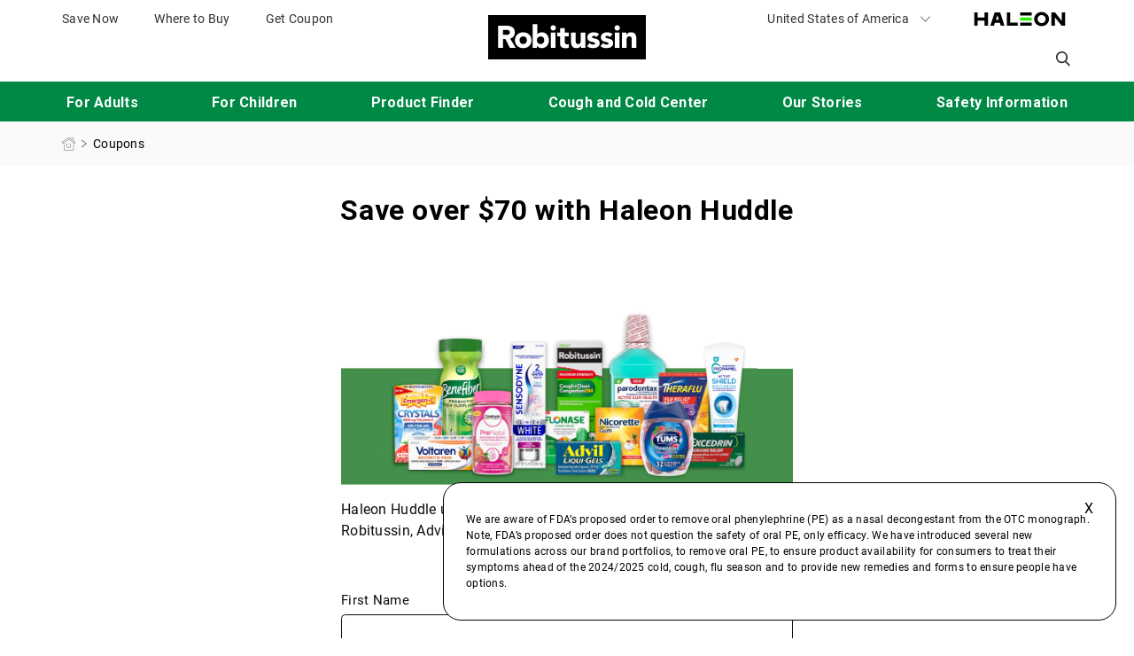

--- FILE ---
content_type: text/html; charset=UTF-8
request_url: https://www.robitussin.com/get-robitussin-coupons/
body_size: 12782
content:

























<!DOCTYPE HTML>
<!--[if lt IE 7]>      <html lang="en-US"  class="no-js lt-ie9 lt-ie8 lt-ie7"> <![endif]-->
<!--[if IE 7]>         <html lang="en-US" class="no-js lt-ie9 lt-ie8"> <![endif]-->
<!--[if IE 8]>         <html lang="en-US" class="no-js lt-ie9"> <![endif]-->
<!--[if gt IE 8]><!--> <html lang="en-US" class="no-js"> <!--<![endif]-->



	




<head>
    




















<meta charset="utf-8"/>

    <meta name="viewport" content="width=device-width, initial-scale=1.0" />

    <meta name="description" content="Save money on fast acting cough medicine without leaving your home with a printable Robitussin coupon. Get coupons for Robitussin online now.
" />

















    <meta property="og:type" content="website" />

    <meta property="og:url" content="https://www.robitussin.com/get-robitussin-coupons/" />

    <meta property="og:description" content="Save money on fast acting cough medicine without leaving your home with a printable Robitussin coupon. Get coupons for Robitussin online now.
" />

    <meta property="og:title" content="Robitussin Free Printable Coupons | Robitussin " />


    <meta name="twitter:card" content="summary" />

    <meta name="twitter:title" content="Robitussin Free Printable Coupons | Robitussin " />

    <meta name="twitter:description" content="Save money on fast acting cough medicine without leaving your home with a printable Robitussin coupon. Get coupons for Robitussin online now.
" />














	














	















    <script defer="defer" type="text/javascript" src="https://rum.hlx.page/.rum/@adobe/helix-rum-js@%5E2/dist/rum-standalone.js" data-routing="env=prod,tier=publish,ams=GlaxoSmithKline LLC"></script>
<link rel="canonical" href="https://www.robitussin.com/get-robitussin-coupons/"/>






























<title>Robitussin Coupons: Get Free Coupons and Offers</title>



























<link rel="stylesheet" href="https://a-cf65.ch-static.com/etc/designs/zg/bp-robitussin-v2/desktop/css.asset.css/core/design.default.bootstrap.v0-0-1.ts202601071131.css"/>


	<!--[if lte IE 6]>
		<link rel="stylesheet" href="https://a-cf65.ch-static.com/etc/designs/zg/bp-robitussin-v2/desktop/css.fileAsset.css/zg/bp-robitussin-v2/desktop/css/utils/ie6.v0-0-1.css" />

	<![endif]-->
	
	<!--[if IE 7]>
		<link rel="stylesheet" href="https://a-cf65.ch-static.com/etc/designs/zg/bp-robitussin-v2/desktop/css.fileAsset.css/zg/bp-robitussin-v2/desktop/css/utils/ie7.v0-0-1.css" />

	<![endif]-->
	
	<!--[if IE 8]>
		<link rel="stylesheet" href="https://a-cf65.ch-static.com/etc/designs/zg/bp-robitussin-v2/desktop/css.fileAsset.css/zg/bp-robitussin-v2/desktop/css/utils/ie8.v0-0-1.css" />

	<![endif]-->



















	
		<link rel="shortcut icon" href="https://i-cf65.ch-static.com/content/dam/cf-consumer-healthcare/bp-robitussin-v2/en_US/contact-us/haleon-favicon-icon.png?auto=format" type="image/vnd.microsoft.icon"/>
	
	















<script type="text/javascript" src="https://a-cf65.ch-static.com/etc/designs/zg/bp-robitussin-v2/desktop/js.fileAsset.js/zg/basic/desktop/js/head/head.v0-0-1.ts202601071131.js"></script>


































		<link href="//cdns.gigya.com" rel="preconnect" crossorigin>
<script type="application/ld+json">
{
  "@context": "https://schema.org/",

  "@type": "BreadcrumbList",

  "itemListElement": [{

    "@type": "ListItem", 

    "position": 1, 

    "name": "Homepage (US)",

    "item": "https://www.robitussin.com/"

  },{

    "@type": "ListItem",

    "position": 2,

    "name": "Printable Coupons",

    "item": "https://www.robitussin.com/get-robitussin-coupons/"

 }]

}

</script>



<link href="https://fonts.googleapis.com/css2?family=Roboto:ital,wght@0,100..900;1,100..900&display=swap" rel="stylesheet">


<!-- Google Tag Manager -->
<script>(function(w,d,s,l,i){w[l]=w[l]||[];w[l].push({'gtm.start':
new Date().getTime(),event:'gtm.js'});var f=d.getElementsByTagName(s)[0],
j=d.createElement(s),dl=l!='dataLayer'?'&l='+l:'';j.async=true;j.src=
'https://us-data.robitussin.com/gtm.js?id='+i+dl;f.parentNode.insertBefore(j,f);
})(window,document,'script','dataLayer','GTM-NCT74MK');</script>
<!-- End Google Tag Manager -->


















    









    









    







    <link href="//cdns.gigya.com" rel="preconnect" crossorigin>
    <link href="//cdns.us1.gigya.com" rel="preconnect" crossorigin>
    <script type="text/javascript" src="https://cdns.gigya.com/JS/gigya.js?apikey=3_3JsAdpVhegiuCwbahd8MJQq0Vp6K43BpAV2P9P0V7aeZoDfZXNifANgVuviZUZLZ"></script>


    






    








</head>

	








<body class="page-get-robitussin-coupons  layout-hygiene template-hygiene grid-bootstrap hide-toaster-form" data-theme-path="/etc/designs/zg/bp-robitussin-v2/desktop" data-theme="" data-path-id="0dc33a2389564a3c7dde91aa8ba144d2">







    <script type="text/javascript">
        var utag_data = {};
    </script>




















	

























	<div id="exit-notification" class="exit-notification exit-notification-restrictive is-hidden" aria-hidden="true">
		<div class="exit-notification-inner">
			<span class="exit-notification-decoration"></span>
			<div class="exit-notification-text">
				<div class="text richText component default-style"> 
 <div class="component-content"> 
  <div class="richText-content"> 
   <p>By clicking the link(s) above, you will be taken to an external website that is independently operated and not managed by Haleon. Haleon assumes no responsibility for the content on the website. If you do not wish to leave this website, do not click on the links above.</p> 
  </div> 
 </div> 
</div>
			</div>
			<div class="exit-notification-buttons">
				<button class="exit-notification-accept">OK</button>
				<button class="exit-notification-deny">Cancel</button>
			</div>
		</div>
	</div>









	<a class="skip-main" href="#content">Skip to main content</a>
<!-- Google Tag Manager (noscript) -->
<noscript><iframe src="https://us-data.robitussin.com/ns.html?id=GTM-NCT74MK"
height="0" width="0" style="display:none;visibility:hidden"></iframe></noscript>
<!-- End Google Tag Manager (noscript) -->















<div class="container-fluid"><div class="row"><div id="header" class="col-xs-12"><div class="row"><div class="layout-outer"><div class="layout-inner"><div class="col-xs-12 col-md-12 default-style">





    
        
            
            
                
                
                
                





<div class="snippetReference component section megamenu-navigation col-xs-12 reference-navigation11 header fixed-component"> 
 <div class="inner"> 
  <div class="component-content"> 
   <a id="01051423572" style="visibility:hidden" aria-hidden="true"></a> 
   <div class="box component section megamenu first odd last col-md-12"> 
     
    <div class="component-content" id="071623648"> 
     <div class="paragraphSystem content"> 
      <a id="322708086" style="visibility:hidden" aria-hidden="true"></a> 
      <div class="box component section megamenu-top-bar-left first odd col-xs-12 col-sm-6 col-md-6"> 
        
       <div class="component-content" id="2045545446"> 
        <div class="paragraphSystem content"> 
         <a id="696020028" style="visibility:hidden" aria-hidden="true"></a> 
         <div class="richTextEnhanced richText section richTextHyperlinkedImage first odd component"> 
          <div class="component-content"> 
           <div class="richText-content"> 
            <p><a href="#SignUpForm" aria-label="Save over $70 with Haleon Huddle" class="top-bar-link">Save Now</a></p> 
           </div> 
          </div> 
         </div> 
         <div class="richTextEnhanced richText section richTextHyperlinkedImage even component"> 
          <div class="component-content"> 
           <div class="richText-content"> 
            <p><a href="/where-to-buy/" class="top-bar-link">Where to Buy</a></p> 
           </div> 
          </div> 
         </div> 
         <div class="richTextEnhanced richText section richTextHyperlinkedImage odd last component"> 
          <div class="component-content"> 
           <div class="richText-content"> 
            <p><a href="/get-robitussin-coupons/" class="top-bar-link">Get Coupon</a></p> 
           </div> 
          </div> 
         </div> 
        </div> 
       </div> 
      </div> 
      <div class="box component section megamenu-top-bar-right even col-xs-12 col-sm-6 col-md-6"> 
        
       <div class="component-content" id="0879050989"> 
        <div class="paragraphSystem content"> 
         <a id="01622203799" style="visibility:hidden" aria-hidden="true"></a> 
         <div class="parametrizedhtml component section language-selector first odd reference-language-selector"> 
          <div class="component-content"> 
           <div class="select-country"> 
            <a href="javascript:;" class="country-selected external">Country<span class="chevron-down"></span></a> 
           </div> 
          </div> 
         </div> 
         <div class="parametrizedhtml component section default-style even last reference-icons-with-link"> 
          <div class="component-content"> 
           <a target="_blank" href="https://www.haleon.com/" title="Haleon-logo" class="icon icon-Haleon-logo external" rel="noopener noreferrer">Haleon</a> 
          </div> 
         </div> 
        </div> 
       </div> 
      </div> 
      <div class="snippetReference component section megamenu-language-list odd col-xs-12 reference-language-list"> 
       <div class="inner"> 
        <div class="component-content"> 
         <a id="40637160" style="visibility:hidden" aria-hidden="true"></a> 
         <div class="box component section flex flex-col p-m-x-1 first odd last col-xs-12"> 
           
          <div class="component-content" id="565116689"> 
           <div class="paragraphSystem content"> 
            <a id="0962878725" style="visibility:hidden" aria-hidden="true"></a> 
            <div class="richTextEnhanced richText section richTextHyperlinkedImage countries-header first odd component"> 
             <div class="component-content"> 
              <div class="richText-content"> 
               <h4>Select Location and Language:</h4> 
              </div> 
             </div> 
            </div> 
            <div class="box component section flex cols-d-4 cols-m-2 flex-row p-d-y-2 p-m-y-2 even last col-xs-12"> 
              
             <div class="component-content" id="01439876041"> 
              <div class="paragraphSystem content"> 
               <a id="1102404129" style="visibility:hidden" aria-hidden="true"></a> 
               <div class="parametrizedhtml component section default-style first odd col-xs-12 reference-language-block"> 
                <div class="component-content"> 
                 <div> 
                  <a href="https://www.robitussin.ca" title="Canada (English)" target="_blank" rel="noopener noreferrer">Canada (English)</a> 
                 </div> 
                </div> 
               </div> 
               <div class="parametrizedhtml component section default-style even col-xs-12 reference-language-block"> 
                <div class="component-content"> 
                 <div> 
                  <a href="https://www.robitussin.ca/fr" title="Canada (Français)" target="_blank" rel="noopener noreferrer">Canada (Français)</a> 
                 </div> 
                </div> 
               </div> 
               <div class="parametrizedhtml component section default-style odd col-xs-12 reference-language-block"> 
                <div class="component-content"> 
                 <div> 
                  <a href="https://www.robitussin.com" title="United States of America (English)" target="_blank" rel="noopener noreferrer">United States of America (English)</a> 
                 </div> 
                </div> 
               </div> 
               <div class="parametrizedhtml component section default-style even col-xs-12 reference-language-block"> 
                <div class="component-content"> 
                 <div> 
                  <a href="https://www.robitussin.sg" title="Singapore (English)" target="_blank" rel="noopener noreferrer">Singapore (English)</a> 
                 </div> 
                </div> 
               </div> 
               <div class="parametrizedhtml component section default-style odd last col-xs-12 reference-language-block"> 
                <div class="component-content"> 
                 <div> 
                  <a href="https://www.robitussinpr.com/" title="Puerto Rico (Espanõl)" target="_blank" rel="noopener noreferrer">Puerto Rico (Espanõl)</a> 
                 </div> 
                </div> 
               </div> 
              </div> 
             </div> 
            </div> 
           </div> 
          </div> 
         </div> 
        </div> 
       </div> 
      </div> 
      <div class="snippetReference component section megamenu-bottom-left megamenu-social even col-xs-12 col-md-4 reference-social-icons-c1-v0"> 
       <div class="inner"> 
        <div class="component-content"> 
        </div> 
       </div> 
      </div> 
      <div class="image component section megamenu-bottom-center megamenu-logo odd col-xs-12 col-md-4"> 
       <div class="component-content middle"> 
        <div class="analytics-image-tracking"></div> 
        <a href="/"> <img src="/content/dam/cf-consumer-healthcare/bp-robitussin-v2/en_US/src/icons/robitussin-logo.svg" alt="Robitussin" title="Robitussin" />
 </a> 
       </div> 
      </div> 
      <div class="box component section megamenu-search search-block even col-xs-12 col-sm-4 col-md-4"> 
        
       <div class="component-content" id="0655077873"> 
        <div class="paragraphSystem content"> 
         <a id="2044149881" style="visibility:hidden" aria-hidden="true"></a> 
         <div class="searchBox component section default-style first odd last col-xs-12 col-md-12"> 
          <div class="component-content"> 
           <form class="form-search" action="/search-results/" method="get"> 
            <input type="hidden" name="_charset_" value="UTF-8"> 
            <label for="search_693688589" class="searchBox-label"> <input type="text" name="q" id="search_693688589" maxlength="2048" class="input-medium search-query" placeholder="Search"> </label> 
            <button type="submit" class="button"> Submit </button> 
           </form> 
          </div> 
         </div> 
        </div> 
       </div> 
      </div> 
      <div class="box component section default-style odd col-xs-12 col-sm-4 col-md-4"> 
        
       <div class="component-content" id="226183781"> 
        <div class="paragraphSystem content"> 
        </div> 
       </div> 
      </div> 
      <div class="box component section megamenu-nav-container even last col-xs-12"> 
        
       <div class="component-content" id="0804722048"> 
        <div class="paragraphSystem content"> 
         <a id="1120197610" style="visibility:hidden" aria-hidden="true"></a> 
         <div class="navigation component section megamenu-main-nav first odd col-xs-12"> 
          <div class="component-content" id="0526890663"> 
           <div class="analytics-navigation-tracking"></div> 
           <button class="navigation-mobile-menu" aria-expanded="false"></button> 
           <ul class="navigation-root navigation-branch navigation-level1"> 
            <li class="odd first navigation-item navigation-level1 page-adult-robitussin"> <a href="/adult-robitussin/" title="For Adults" class="navigation-item-title">For Adults <span tabindex="0" class="navigation-item-decoration"></span> </a> </li> 
            <li class="even navigation-item navigation-level1 page-childrens-robitussin"> <a href="/childrens-robitussin/" title="For Children" class="navigation-item-title">For Children <span tabindex="0" class="navigation-item-decoration"></span> </a> </li> 
            <li class="odd navigation-item navigation-level1 page-product-finder"> <a href="/product-finder/" title="Product Finder" class="navigation-item-title">Product Finder <span tabindex="0" class="navigation-item-decoration"></span> </a> </li> 
            <li class="even navigation-item navigation-level1 page-cough-cold-center"> <a href="/cough-cold-center/" title="Cough and Cold Center" class="navigation-item-title">Cough and Cold Center <span tabindex="0" class="navigation-item-decoration"></span> </a> </li> 
            <li class="odd navigation-item navigation-level1 page-our-stories"> <a href="/our-stories/" title="Our Stories" class="navigation-item-title">Our Stories <span tabindex="0" class="navigation-item-decoration"></span> </a> </li> 
            <li class="even last navigation-item navigation-level1 page-safety-information"> <a href="/safety-information/" title="Safety Information" class="navigation-item-title">Safety Information <span tabindex="0" class="navigation-item-decoration"></span> </a> </li> 
           </ul> 
          </div> 
         </div> 
         <div class="box component section megamenu-submenu-items-container even last col-xs-12"> 
           
          <div class="component-content" id="1540862502"> 
           <div class="paragraphSystem content"> 
            <a id="2000461200" style="visibility:hidden" aria-hidden="true"></a> 
            <div class="box component section megamenu-submenu-item content-for-adults first odd col-xs-12"> 
              
             <div class="component-content" id="631910604"> 
              <div class="paragraphSystem content"> 
               <a id="571545142" style="visibility:hidden" aria-hidden="true"></a> 
               <div class="snippetReference component section default-style first odd last col-xs-12 reference-for-adults-dropdown"> 
                <div class="inner"> 
                 <div class="component-content"> 
                  <a id="1073064896" style="visibility:hidden" aria-hidden="true"></a> 
                  <div class="snippetReference component section default-style first odd col-xs-12 reference-backsubmenu"> 
                   <div class="inner"> 
                    <div class="component-content"> 
                     <a id="1398320194" style="visibility:hidden" aria-hidden="true"></a> 
                     <div class="richText component section p-d-y-2 p-m-l-1 p-m-t-2 first odd last col-xs-12"> 
                      <div class="component-content"> 
                       <div class="richText-content"> 
                        <p class="backsubmenu">Back</p> 
                       </div> 
                      </div> 
                     </div> 
                    </div> 
                   </div> 
                  </div> 
                  <div class="richText component section p-d-y-2 p-m-y-2 text-left-d text-center-m even col-xs-12"> 
                   <div class="component-content"> 
                    <div class="richText-content"> 
                     <h3 id="adultstitled">Robitussin for Adults</h3> 
                    </div> 
                   </div> 
                  </div> 
                  <div class="box component section flex cols-d-4 flex-row s-d-1 s-m-1 odd col-xs-12 col-md-12"> 
                    
                   <div class="component-content" id="0856314507"> 
                    <div class="paragraphSystem content"> 
                     <a id="1431165407" style="visibility:hidden" aria-hidden="true"></a> 
                     <div class="snippetReference component section fa-navigation-section p-d-b-4 first odd col-xs-12 reference-dm-product-dropdown"> 
                      <div class="inner"> 
                       <div class="component-content"> 
                        <a id="01306174089" style="visibility:hidden" aria-hidden="true"></a> 
                        <div class="box component section anchor-box menu-dropdown-product first odd col-xs-12"> 
                          
                         <div class="component-content" id="01228574149"> 
                          <div class="paragraphSystem content"> 
                           <a id="1337045137" style="visibility:hidden" aria-hidden="true"></a> 
                           <div class="richTextEnhanced richText section richTextHyperlinkedImage text-center-d text-center-m first odd component col-xs-12"> 
                            <div class="component-content"> 
                             <div class="richText-content"> 
                              <p class="small medium">For Cough</p> 
                              <h5>Robitussin DM</h5> 
                             </div> 
                            </div> 
                           </div> 
                           <div class="image component section horizontal-center horizontal-d-center m-d-y-1 m-m-y-1 title-center-d title-center-m even col-xs-12"> 
                            <div class="component-content middle"> 
                             <div class="analytics-image-tracking"></div> 
                             <img src="https://i-cf65.ch-static.com/content/dam/cf-consumer-healthcare/bp-robitussin-v2/en_US/products/refresh/max-strength-cough-chest-congestion-dm_reworked.png?auto=format" alt="Robitussin Honey Nighttime Cough DM" title="Robitussin Honey Nighttime Cough DM" />
 
                            </div> 
                           </div> 
                           <div class="richTextEnhanced richText section richTextHyperlinkedImage text-center-d text-center-m title-center-d title-center-m odd last component col-xs-12"> 
                            <div class="component-content"> 
                             <div class="richText-content"> 
                              <p class="small bold"><a href="/adult-robitussin/maximum-strength-cough-chest-congestion-dm/">Maximum Strength Cough and Chest Congestion DM</a></p> 
                             </div> 
                            </div> 
                           </div> 
                          </div> 
                         </div> 
                        </div> 
                        <div class="richText component section text-center-d text-center-m title-center-d title-center-m dropdowncatlink even last col-xs-12"> 
                         <div class="component-content"> 
                          <div class="richText-content"> 
                           <p class="padding-lr-24-sdt"><a href="/adult-robitussin/#all-dm-products" class="btn btn-secondary">SEE ALL DM PRODUCTS</a></p> 
                          </div> 
                         </div> 
                        </div> 
                       </div> 
                      </div> 
                     </div> 
                     <div class="snippetReference component section p-d-b-4 fa-navigation-section even col-xs-12 reference-cf-adults-product-dropdown"> 
                      <div class="inner"> 
                       <div class="component-content"> 
                        <a id="0806897134" style="visibility:hidden" aria-hidden="true"></a> 
                        <div class="box component section anchor-box menu-dropdown-product first odd col-xs-12"> 
                          
                         <div class="component-content" id="01809239364"> 
                          <div class="paragraphSystem content"> 
                           <a id="555178514" style="visibility:hidden" aria-hidden="true"></a> 
                           <div class="richTextEnhanced richText section richTextHyperlinkedImage text-center-d text-center-m first odd component col-xs-12"> 
                            <div class="component-content"> 
                             <div class="richText-content"> 
                              <p class="small medium">For Multi-Symptom</p> 
                              <h5>Robitussin CF</h5> 
                             </div> 
                            </div> 
                           </div> 
                           <div class="image component section horizontal-center horizontal-d-center m-d-y-1 m-m-y-1 title-center-d title-center-m even col-xs-12"> 
                            <div class="component-content middle"> 
                             <div class="analytics-image-tracking"></div> 
                             <img src="https://i-cf65.ch-static.com/content/dam/cf-consumer-healthcare/bp-robitussin-v2/en_US/products/Robitussin_CF_New-tr.png?auto=format" alt="Robitussin Maximum Strength Severe Multi-Symptom Cough Cold + Flu" title="Robitussin Maximum Strength Severe Multi-Symptom Cough Cold + Flu" />
 
                            </div> 
                           </div> 
                           <div class="richTextEnhanced richText section richTextHyperlinkedImage text-center-d text-center-m title-center-d title-center-m odd last component col-xs-12"> 
                            <div class="component-content"> 
                             <div class="richText-content"> 
                              <p class="small bold"><a href="/adult-robitussin/maximum-strength-severe-multi-symptom-cough-cold-flu/">Maximum Strength Severe Multi-Symptom Cough Cold + Flu</a></p> 
                             </div> 
                            </div> 
                           </div> 
                          </div> 
                         </div> 
                        </div> 
                        <div class="richText component section text-center-d text-center-m title-center-d title-center-m dropdowncatlink even last col-xs-12"> 
                         <div class="component-content"> 
                          <div class="richText-content"> 
                           <p class="padding-lr-24-sdt"><a href="/adult-robitussin/#all-cf-products" class="btn btn-secondary">SEE ALL CF PRODUCTS</a></p> 
                          </div> 
                         </div> 
                        </div> 
                       </div> 
                      </div> 
                     </div> 
                     <div class="snippetReference component section p-d-b-4 fa-navigation-section odd last col-xs-12 reference-robitussin-soft-chew"> 
                      <div class="inner"> 
                       <div class="component-content"> 
                        <a id="1510865521" style="visibility:hidden" aria-hidden="true"></a> 
                        <div class="box component section anchor-box menu-dropdown-product first odd col-xs-12"> 
                          
                         <div class="component-content" id="1741454573"> 
                          <div class="paragraphSystem content"> 
                           <a id="01814160425" style="visibility:hidden" aria-hidden="true"></a> 
                           <div class="richTextEnhanced richText section richTextHyperlinkedImage text-center-d text-center-m first odd component col-xs-12"> 
                            <div class="component-content"> 
                             <div class="richText-content"> 
                              <p class="small medium">For Cough</p> 
                              <h5>Robitussin Soft Chews</h5> 
                             </div> 
                            </div> 
                           </div> 
                           <div class="image component section horizontal-center horizontal-d-center m-d-y-1 m-m-y-1 title-center-d title-center-m even col-xs-12"> 
                            <div class="component-content middle"> 
                             <div class="analytics-image-tracking"></div> 
                             <img src="https://i-cf65.ch-static.com/content/dam/cf-consumer-healthcare/bp-robitussin-v2/en_US/products/robitussin-soft-chew-day.png?auto=format" alt="Robitussin Soft Chew Long Acting Cough" />
 
                            </div> 
                           </div> 
                           <div class="richTextEnhanced richText section richTextHyperlinkedImage text-center-d text-center-m title-center-d title-center-m odd last component col-xs-12"> 
                            <div class="component-content"> 
                             <div class="richText-content"> 
                              <p class="small bold"><a href="/adult-robitussin/robitussin-soft-chew-long-acting-cough/">Robitussin Soft Chews Long-Acting Cough</a></p> 
                             </div> 
                            </div> 
                           </div> 
                          </div> 
                         </div> 
                        </div> 
                        <div class="richText component section text-center-d text-center-m title-center-d title-center-m dropdowncatlink even last col-xs-12"> 
                         <div class="component-content"> 
                          <div class="richText-content"> 
                           <p><a href="/soft-chew/" class="btn btn-secondary">SEE ALL SOFT CHEWS</a></p> 
                          </div> 
                         </div> 
                        </div> 
                       </div> 
                      </div> 
                     </div> 
                    </div> 
                   </div> 
                  </div> 
                  <div class="richText component section p-d-b-2 p-m-b-2 text-center-d text-center-m even last col-xs-12"> 
                   <div class="component-content"> 
                    <div class="richText-content"> 
                     <p><a id="adultstitled adultslinkd" aria-labelledby="adultstitled adultslinkd" href="/adult-robitussin/" class="btn btn-primary">SEE ALL ADULTS PRODUCTS</a></p> 
                    </div> 
                   </div> 
                  </div> 
                 </div> 
                </div> 
               </div> 
              </div> 
             </div> 
            </div> 
            <div class="box component section megamenu-submenu-item content-for-children even col-xs-12"> 
              
             <div class="component-content" id="515495688"> 
              <div class="paragraphSystem content"> 
               <a id="01138442126" style="visibility:hidden" aria-hidden="true"></a> 
               <div class="snippetReference component section default-style first odd last col-xs-12 reference-for-childrens-dropdown"> 
                <div class="inner"> 
                 <div class="component-content"> 
                  <a id="586029615" style="visibility:hidden" aria-hidden="true"></a> 
                  <div class="snippetReference component section default-style first odd col-xs-12 reference-backsubmenu"> 
                   <div class="inner"> 
                    <div class="component-content"> 
                     <a id="0393675960" style="visibility:hidden" aria-hidden="true"></a> 
                     <div class="richText component section p-d-y-2 p-m-l-1 p-m-t-2 first odd last col-xs-12"> 
                      <div class="component-content"> 
                       <div class="richText-content"> 
                        <p class="backsubmenu">Back</p> 
                       </div> 
                      </div> 
                     </div> 
                    </div> 
                   </div> 
                  </div> 
                  <div class="richText component section p-d-y-2 p-m-y-2 text-left-d text-center-m even col-xs-12"> 
                   <div class="component-content"> 
                    <div class="richText-content"> 
                     <h3 id="childrentitled">Robitussin for Children</h3> 
                    </div> 
                   </div> 
                  </div> 
                  <div class="box component section flex cols-d-4 flex-row s-d-1 s-m-1 odd col-xs-12 col-md-12"> 
                    
                   <div class="component-content" id="01350862212"> 
                    <div class="paragraphSystem content"> 
                     <a id="01114263578" style="visibility:hidden" aria-hidden="true"></a> 
                     <div class="snippetReference component section p-d-b-4 first odd col-xs-12 reference-ages-4-childrens-product-dropdown"> 
                      <div class="inner"> 
                       <div class="component-content"> 
                        <a id="01181705587" style="visibility:hidden" aria-hidden="true"></a> 
                        <div class="box component section anchor-box menu-dropdown-product first odd col-xs-12"> 
                          
                         <div class="component-content" id="01612800539"> 
                          <div class="paragraphSystem content"> 
                           <a id="092931633" style="visibility:hidden" aria-hidden="true"></a> 
                           <div class="richTextEnhanced richText section richTextHyperlinkedImage text-center-d text-center-m first odd component col-xs-12"> 
                            <div class="component-content"> 
                             <div class="richText-content"> 
                              <p class="small medium">For Cough</p> 
                              <h5>Robitussin 12 Hour, DM and CF for Ages 4+</h5> 
                             </div> 
                            </div> 
                           </div> 
                           <div class="image component section horizontal-center horizontal-d-center m-d-y-1 m-m-y-1 title-center-d title-center-m even col-xs-12"> 
                            <div class="component-content middle"> 
                             <div class="analytics-image-tracking"></div> 
                             <img src="https://i-cf65.ch-static.com/content/dam/cf-consumer-healthcare/bp-robitussin-v2/en_US/products/refresh/childrens-honey-cough-chest-congestion-dm_reworked-v2.png?auto=format" alt="Robitussin Children’s Honey Cough &amp; Chest Congestion DM" title="Robitussin Children’s Honey Cough &amp; Chest Congestion DM" />
 
                            </div> 
                           </div> 
                           <div class="richTextEnhanced richText section richTextHyperlinkedImage text-center-d text-center-m title-center-d title-center-m odd last component col-xs-12"> 
                            <div class="component-content"> 
                             <div class="richText-content"> 
                              <p class="small bold"><a href="/childrens-robitussin/honey-cough-chest-congestion-dm/">Children’s Honey Cough &amp; Chest Congestion DM</a></p> 
                             </div> 
                            </div> 
                           </div> 
                          </div> 
                         </div> 
                        </div> 
                        <div class="richText component section text-center-d text-center-m title-center-d title-center-m dropdowncatlink even last col-xs-12"> 
                         <div class="component-content"> 
                          <div class="richText-content"> 
                           <p><a href="/childrens-robitussin/#age-4-plus-products" class="btn btn-secondary">SEE ALL AGES 4+ PRODUCTS</a></p> 
                          </div> 
                         </div> 
                        </div> 
                       </div> 
                      </div> 
                     </div> 
                     <div class="snippetReference component section p-d-b-4 even last col-xs-12 reference-ages-6-childrens-product-dropdown"> 
                      <div class="inner"> 
                       <div class="component-content"> 
                        <a id="1684986344" style="visibility:hidden" aria-hidden="true"></a> 
                        <div class="box component section anchor-box menu-dropdown-product first odd col-xs-12"> 
                          
                         <div class="component-content" id="01611838940"> 
                          <div class="paragraphSystem content"> 
                           <a id="921788430" style="visibility:hidden" aria-hidden="true"></a> 
                           <div class="richTextEnhanced richText section richTextHyperlinkedImage p-d-x-2 text-center-d text-center-m first odd component col-xs-12"> 
                            <div class="component-content"> 
                             <div class="richText-content"> 
                              <p class="small medium">For Cough</p> 
                              <h5>Robitussin DM for Ages 6+</h5> 
                             </div> 
                            </div> 
                           </div> 
                           <div class="image component section horizontal-center horizontal-d-center m-d-y-1 m-m-y-1 title-center-d title-center-m even col-xs-12"> 
                            <div class="component-content middle"> 
                             <div class="analytics-image-tracking"></div> 
                             <img src="https://i-cf65.ch-static.com/content/dam/cf-consumer-healthcare/bp-robitussin-v2/en_US/products/childrens-nighttime-cough-long-acting-dm-transparent-robitussin.png?auto=format" alt="Robitussin Children’s Nighttime Cough Long-Acting DM" title="Robitussin Children’s Nighttime Cough Long-Acting DM" />
 
                            </div> 
                           </div> 
                           <div class="richTextEnhanced richText section richTextHyperlinkedImage text-center-d text-center-m odd last component col-xs-12"> 
                            <div class="component-content"> 
                             <div class="richText-content"> 
                              <p class="small bold"><a href="/childrens-robitussin/nighttime-cough-cold-long-acting/">Children’s Nighttime Cough Long-Acting DM</a></p> 
                             </div> 
                            </div> 
                           </div> 
                          </div> 
                         </div> 
                        </div> 
                        <div class="richText component section text-center-d text-center-m title-center-d title-center-m dropdowncatlink even last col-xs-12"> 
                         <div class="component-content"> 
                          <div class="richText-content"> 
                           <p><a href="/childrens-robitussin/#age-6-plus-products" class="btn btn-secondary">SEE ALL AGES 6+ PRODUCTS</a></p> 
                          </div> 
                         </div> 
                        </div> 
                       </div> 
                      </div> 
                     </div> 
                    </div> 
                   </div> 
                  </div> 
                  <div class="richText component section p-d-b-2 p-m-b-2 text-center-d text-center-m even last col-xs-12"> 
                   <div class="component-content"> 
                    <div class="richText-content"> 
                     <p><a id="childrentitled childrentlinkd" aria-labelledby="childrentitled childrentlinkd" href="/childrens-robitussin/" class="btn btn-primary">SEE ALL CHILDREN'S PRODUCTS</a></p> 
                    </div> 
                   </div> 
                  </div> 
                 </div> 
                </div> 
               </div> 
              </div> 
             </div> 
            </div> 
            <div class="box component section megamenu-submenu-item content-product-finder odd col-xs-12"> 
              
             <div class="component-content" id="02051620472"> 
              <div class="paragraphSystem content"> 
               <a id="382675698" style="visibility:hidden" aria-hidden="true"></a> 
               <div class="snippetReference component section default-style first odd last col-xs-12 reference-product-filter-menu"> 
                <div class="inner"> 
                 <div class="component-content"> 
                  <a id="0693641273" style="visibility:hidden" aria-hidden="true"></a> 
                  <div class="box component section default-style first odd last col-xs-12"> 
                    
                   <div class="component-content" id="1587471883"> 
                    <div class="paragraphSystem content"> 
                     <a id="046045727" style="visibility:hidden" aria-hidden="true"></a> 
                     <div class="box component section bg-color-1 max-content-width p-d-2 p-m-1 text-color-white first odd last col-xs-12"> 
                       
                      <div class="component-content" id="0227291355"> 
                       <div class="paragraphSystem content"> 
                        <a id="0720333573" style="visibility:hidden" aria-hidden="true"></a> 
                        <div class="richText component section text-left-m text-right-d text-white prod-find-close first odd col-xs-12"> 
                         <div class="component-content"> 
                          <div class="richText-content"> 
                           <p>X</p> 
                          </div> 
                         </div> 
                        </div> 
                        <div class="image component section p-d-b-1 p-m-b-1 filterlogo even col-xs-12"> 
                         <div class="component-content middle"> 
                          <div class="analytics-image-tracking"></div> 
                          <img src="/content/dam/cf-consumer-healthcare/bp-robitussin-v2/en_US/src/icons/robitussin-logo.svg" alt="Robitussin" title="Robitussin" />
 
                         </div> 
                        </div> 
                        <div class="richText component section p-m-y-2 text-white backsubmenupf odd col-xs-12"> 
                         <div class="component-content"> 
                          <div class="richText-content"> 
                           <p class="backsubmenu white">Back</p> 
                          </div> 
                         </div> 
                        </div> 
                        <div class="richText component section text-left-m text-center-d text-white even col-xs-12"> 
                         <div class="component-content"> 
                          <div class="richText-content"> 
                           <h3>Cold &amp; Flu Relief Medicine Finder: Which Robitussin is Right for Me?</h3> 
                          </div> 
                         </div> 
                        </div> 
                        <div class="richText component section text-white odd col-xs-12"> 
                         <div class="component-content"> 
                          <div class="richText-content"> 
                           <p>When you’re feeling under the weather looking for cold and flu medicine to relieve your symptoms, know that there’s a Robitussin product for you. Whether you need to get rid of a dry cough or alleviate a sinus headache, Robitussin products provide powerful relief.<br> Use the table below to find cough syrups, soft gels, capsules and lozenges to help relieve symptoms associated with the cold and flu, including:</p> 
                           <ul> 
                            <li><u><a href="https://www.robitussin.com/cough-cold-center/what-helps-sore-throat-and-cough/">Sore throat</a></u></li> 
                            <li><u><a href="https://www.robitussin.com/cough-cold-center/how-to-help-runny-nose-at-night/">Runny nose</a></u></li> 
                            <li><u><a href="https://www.robitussin.com/cough-cold-center/how-to-relieve-a-dry-cough/">Dry cough</a></u></li> 
                            <li><u><a href="#">Fever and more.</a></u></li> 
                           </ul> 
                           <p>Find the Best Robitussin Product for Your Needs</p> 
                           <p>Please Select (Required:)</p> 
                           <ul class="filter-radio-as-list"> 
                            <li id="adults">Adults</li> 
                            <li id="children">Children's</li> 
                           </ul> 
                           <p>I need relief from:</p> 
                          </div> 
                         </div> 
                        </div> 
                        <div class="box component section filterbox-menu even last col-xs-12"> 
                          
                         <div class="component-content" id="0494804673"> 
                          <div class="paragraphSystem content"> 
                           <a id="01243615979" style="visibility:hidden" aria-hidden="true"></a> 
                           <div class="snippetReference component section default-style first odd col-xs-12 reference-product-filter"> 
                            <div class="inner"> 
                             <div class="component-content"> 
                              <a id="01112167272" style="visibility:hidden" aria-hidden="true"></a> 
                              <div class="parametrizedhtml component section default-style first odd last col-xs-12 reference-bp-filter"> 
                               <div class="component-content"> 
                                <div class="class-filter no-theme" data-type="checkbox" data-type-mobile="checkbox" data-functionality="filter" data-filter-add-class="filter-object" data-default-label="All" data-force-hide-defaultlabel="true" data-filter-class="products-filter" data-multiselect="true" data-update-urlhash="true" data-label-selector="$labelSelector" data-categories="Cough.pf-cough,Itchy/Watery Eyes.pf-itchy-watery-eyes,Headache.pf-headache,Mucus Relief.pf-mucus-relief,Chest Congestion.pf-chest-congestion,Sneezing.pf-sneezing,Fever.pf-fever,Itchy Throat.pf-itchy-throat,Body Aches.pf-body-aches,Runny Nose.pf-runny-nose,Sore Throat.pf-sore-throat" data-categories-add-classes=".cf-adults.cf-children.cf-naturals,.cf-adults.cf-children,.cf-adults,.cf-adults.cf-children.cf-naturals,.cf-adults.cf-children,.cf-adults.cf-children,.cf-adults.cf-children,.cf-adults.cf-children,.cf-adults,.cf-adults.cf-children,.cf-adults.cf-children,.cf-adults" data-preselect-item="0" data-url-labels="$urllabels" data-urls="$urls" data-results-in-box="false" data-resluts-box-class="$resultsBoxClass" data-meet-all-criteria="false" data-no-results-label="No results..." data-applyadditionalclasstoall="false" data-use-localstorage="false" data-filter-group-class=" " data-onchanged=" " data-onfinished=" "></div> 
                               </div> 
                              </div> 
                             </div> 
                            </div> 
                           </div> 
                           <div class="richText component section p-d-y-1 p-m-y-1 text-center-d text-center-m text-white even last col-xs-12"> 
                            <div class="component-content"> 
                             <div class="richText-content"> 
                              <p><a data-adults-href="/adult-robitussin/" data-children-href="/childrens-robitussin/" data-naturals-href="/naturals/" class="btn btn-primary-dark findmyrobitussinbtn">Find My Robitussin</a> <a href="#" class="btn btn-secondary-dark filterbutton">Clear Filters</a></p> 
                             </div> 
                            </div> 
                           </div> 
                          </div> 
                         </div> 
                        </div> 
                       </div> 
                      </div> 
                     </div> 
                    </div> 
                   </div> 
                  </div> 
                 </div> 
                </div> 
               </div> 
              </div> 
             </div> 
            </div> 
            <div class="box component section megamenu-submenu-item content-cough-and-cold-center even col-xs-12"> 
              
             <div class="component-content" id="0217281684"> 
              <div class="paragraphSystem content"> 
               <a id="658428118" style="visibility:hidden" aria-hidden="true"></a> 
               <div class="snippetReference component section default-style first odd last col-xs-12 reference-cough-cold-center-dropdown"> 
                <div class="inner"> 
                 <div class="component-content"> 
                  <a id="01314263040" style="visibility:hidden" aria-hidden="true"></a> 
                  <div class="snippetReference component section default-style first odd col-xs-12 reference-backsubmenu"> 
                   <div class="inner"> 
                    <div class="component-content"> 
                     <a id="0892649283" style="visibility:hidden" aria-hidden="true"></a> 
                     <div class="richText component section p-d-y-2 p-m-l-1 p-m-t-2 first odd last col-xs-12"> 
                      <div class="component-content"> 
                       <div class="richText-content"> 
                        <p class="backsubmenu">Back</p> 
                       </div> 
                      </div> 
                     </div> 
                    </div> 
                   </div> 
                  </div> 
                  <div class="richText component section p-d-y-2 p-m-x-1 p-m-y-2 text-left-d text-center-m even col-xs-12"> 
                   <div class="component-content"> 
                    <div class="richText-content"> 
                     <h3 id="cctitle">Cough and Cold Center</h3> 
                    </div> 
                   </div> 
                  </div> 
                  <div class="box component section cc-dropdown-links odd col-xs-12"> 
                    
                   <div class="component-content" id="01866048701"> 
                    <div class="paragraphSystem content"> 
                     <a id="0684533331" style="visibility:hidden" aria-hidden="true"></a> 
                     <div class="richText component section p-d-l-1 p-m-b-2 p-m-x-1 text-left-d text-center-m first odd last col-xs-12"> 
                      <div class="component-content"> 
                       <div class="richText-content"> 
                        <ul> 
                         <li><a href="/cough-cold-center/" class="btn btn-secondary">ALL ARTICLES</a></li> 
                         <li><a href="/cough-cold-center/?topic=cough-cold-symptoms" class="btn btn-secondary">COUGH AND COLD SYMPTOMS</a></li> 
                         <li><a href="/cough-cold-center/?topic=cough-cold-medicine" class="btn btn-secondary">COUGH AND COLD MEDICINE</a></li> 
                         <li><a href="/cough-cold-center/?topic=children-cough-cold" class="btn btn-secondary">CHILDREN’S COUGH AND COLD</a></li> 
                         <li><a href="/cough-cold-center/?topic=cold-prevention" class="btn btn-secondary">COLD PREVENTION</a></li> 
                         <li><a href="/faqs" class="btn btn-secondary">FREQUENTLY ASKED QUESTIONS</a></li> 
                        </ul> 
                       </div> 
                      </div> 
                     </div> 
                    </div> 
                   </div> 
                  </div> 
                  <div class="box component section cc-dropdown-card even col-xs-12"> 
                    
                   <div class="component-content" id="78142150"> 
                    <div class="paragraphSystem content"> 
                     <a id="0475355600" style="visibility:hidden" aria-hidden="true"></a> 
                     <div class="snippetReference component section default-style first odd last col-xs-12 reference-cough-heroes-menu-dropdown"> 
                      <div class="inner"> 
                       <div class="component-content"> 
                        <a id="305460291" style="visibility:hidden" aria-hidden="true"></a> 
                        <div class="box component section anchor-box first odd last col-xs-12"> 
                          
                         <div class="component-content" id="01781809529"> 
                          <div class="paragraphSystem content"> 
                           <a id="89684445" style="visibility:hidden" aria-hidden="true"></a> 
                           <div class="image component section card-title-divider-reverse first odd col-xs-12"> 
                            <div class="component-content left"> 
                             <div class="analytics-image-tracking"></div> 
                             <figure> 
                              <img src="https://i-cf65.ch-static.com/content/dam/cf-consumer-healthcare/bp-robitussin-v2/en_US/Articles/cards-articles/cough-heroes.png?auto=format" alt="Women coughing" title="Women coughing" />
 
                              <figcaption> 
                               <p>featured article</p> 
                              </figcaption> 
                             </figure> 
                            </div> 
                           </div> 
                           <div class="richText component section text-center-d text-center-m even last col-xs-12"> 
                            <div class="component-content"> 
                             <div class="richText-content"> 
                              <p class="small bold">Cough Heroes</p> 
                              <p><a class="btn btn-secondary" href="/cough-cold-center/dry-cough-medicine-ingredients/">Read Article</a></p> 
                             </div> 
                            </div> 
                           </div> 
                          </div> 
                         </div> 
                        </div> 
                       </div> 
                      </div> 
                     </div> 
                    </div> 
                   </div> 
                  </div> 
                  <div class="box component section p-m-y-2 cc-dropdown-card odd col-xs-12"> 
                    
                   <div class="component-content" id="01882662578"> 
                    <div class="paragraphSystem content"> 
                     <a id="01043850056" style="visibility:hidden" aria-hidden="true"></a> 
                     <div class="snippetReference component section default-style first odd last col-xs-12 reference-cold-vs-flu-card-menu-dropdown"> 
                      <div class="inner"> 
                       <div class="component-content"> 
                        <a id="01605711067" style="visibility:hidden" aria-hidden="true"></a> 
                        <div class="box component section anchor-box first odd last col-xs-12"> 
                          
                         <div class="component-content" id="1631129697"> 
                          <div class="paragraphSystem content"> 
                           <a id="02004548405" style="visibility:hidden" aria-hidden="true"></a> 
                           <div class="image component section card-title-divider-reverse first odd col-xs-12"> 
                            <div class="component-content left"> 
                             <div class="analytics-image-tracking"></div> 
                             <figure> 
                              <img src="https://i-cf65.ch-static.com/content/dam/cf-consumer-healthcare/bp-robitussin-v2/en_US/Articles/cards-articles/cold-vs-flu.png?auto=format" alt="Women blowing nose into a tissue" title="Women blowing nose into a tissue" />
 
                              <figcaption> 
                               <p>featured article</p> 
                              </figcaption> 
                             </figure> 
                            </div> 
                           </div> 
                           <div class="richText component section text-center-d text-center-m even last col-xs-12"> 
                            <div class="component-content"> 
                             <div class="richText-content"> 
                              <p class="small bold">Cold vs. Flu</p> 
                              <p><a class="btn btn-secondary" href="/cough-cold-center/cold-vs-flu/">Read Article</a></p> 
                             </div> 
                            </div> 
                           </div> 
                          </div> 
                         </div> 
                        </div> 
                       </div> 
                      </div> 
                     </div> 
                    </div> 
                   </div> 
                  </div> 
                  <div class="richText component section p-d-b-2 p-m-y-2 text-left-d text-center-m even last col-xs-12"> 
                   <div class="component-content"> 
                    <div class="richText-content"> 
                     <p><a id="cctitle cclink" aria-labelledby="cctitle cclink" href="/cough-cold-center/" class="btn btn-primary">SEE ALL ARTICLES</a></p> 
                    </div> 
                   </div> 
                  </div> 
                 </div> 
                </div> 
               </div> 
              </div> 
             </div> 
            </div> 
            <div class="box component section megamenu-submenu-item content-safety-information odd last col-xs-12"> 
              
             <div class="component-content" id="0202608283"> 
              <div class="paragraphSystem content"> 
               <a id="1190768079" style="visibility:hidden" aria-hidden="true"></a> 
               <div class="snippetReference component section default-style first odd last col-xs-12 reference-safety-info-dropdown"> 
                <div class="inner"> 
                 <div class="component-content"> 
                  <a id="924509209" style="visibility:hidden" aria-hidden="true"></a> 
                  <div class="box component section cus-max-cont-width p-d-b-4 p-d-t-2 p-m-b-2 first odd last col-xs-12"> 
                    
                   <div class="component-content" id="01019722531"> 
                    <div class="paragraphSystem content"> 
                     <a id="01076742989" style="visibility:hidden" aria-hidden="true"></a> 
                     <div class="snippetReference component section default-style first odd col-xs-12 reference-backsubmenu"> 
                      <div class="inner"> 
                       <div class="component-content"> 
                        <a id="1462527753" style="visibility:hidden" aria-hidden="true"></a> 
                        <div class="richText component section p-d-y-2 p-m-l-1 p-m-t-2 first odd last col-xs-12"> 
                         <div class="component-content"> 
                          <div class="richText-content"> 
                           <p class="backsubmenu">Back</p> 
                          </div> 
                         </div> 
                        </div> 
                       </div> 
                      </div> 
                     </div> 
                     <div class="richText component section p-m-x-2 p-m-t-2 even last col-xs-12"> 
                      <div class="component-content"> 
                       <div class="richText-content"> 
                        <h4>Important information about Robitussin</h4> 
                        <p class="small">This product contains acetaminophen; do not take it with other medicines that also contain acetaminophen. Acetaminophen is contained in many medicines to treat pain, fever, symptoms of cold and flu, and sleep medicines. If you have liver or kidney disease, talk to your doctor before taking acetaminophen. Do not take more than the recommended dose, as this may be harmful, including serious harm to your liver.</p> 
                       </div> 
                      </div> 
                     </div> 
                    </div> 
                   </div> 
                  </div> 
                 </div> 
                </div> 
               </div> 
              </div> 
             </div> 
            </div> 
           </div> 
          </div> 
         </div> 
        </div> 
       </div> 
      </div> 
     </div> 
    </div> 
   </div> 
  </div> 
 </div> 
</div>

            
        
    
    

</div></div></div></div></div><div id="content" class="col-xs-12"><div class="row"><div class="layout-outer"><div class="layout-inner"><div class="col-xs-12 col-md-12 default-style">





    
        
            
            
                
                
                
                





<div class="box component section default-style breadcrumbs fixed-component"> 
  
 <div class="component-content" id="1330510147"> 
  <div class="paragraphSystem content"> 
   <a id="1530689453" style="visibility:hidden" aria-hidden="true"></a> 
   <div class="breadcrumbs component section max-content-width p-m-l-1 first odd last col-xs-12"> 
    <nav class="component-content"> 
     <div class="analytics-breadcrumbs-tracking"></div> 
     <ol class="breadcrumbs-list breadcrumbs-without-separator"> 
      <li class="breadcrumb-list-item odd first "> <a href="/"> Homepage (US)</a> <span class="breadcrumbs-separator"></span> </li> 
      <li class="breadcrumb-list-item even last is-current "> Coupons </li> 
     </ol> 
    </nav> 
   </div> 
  </div> 
 </div> 
</div>

            
        
    
    

</div><div class="col-xs-12 col-md-12 default-style">





    
        
            
                
                
                





<div class="snippetReference component section default-style col-xs-12 reference- copy-block-c2-v0 fixed-component"> 
</div>

            
            
        
    
    

</div><div class="col-xs-12 col-md-12 default-style">





    
    
        
        






    
        <a id="0742037253" style="visibility:hidden" aria-hidden="true"></a>
    



    
    
    
        <div class="snippetReference component section default-style first odd last col-xs-12 reference-legal-pop-up"> 
 <div class="inner"> 
  <div class="component-content"> 
   <a id="1367626657" style="visibility:hidden" aria-hidden="true"></a> 
   <div class="box component section hide legal-pop-up first odd last col-xs-12"> 
     
    <div class="component-content" id="17566749"> 
     <div class="paragraphSystem content"> 
      <a id="01306642553" style="visibility:hidden" aria-hidden="true"></a> 
      <div class="richTextEnhanced richText section richTextHyperlinkedImage default-style first odd last component col-xs-12"> 
       <div class="component-content"> 
        <div class="richText-content"> 
         <p>We are aware of FDA’s proposed order to remove oral phenylephrine (PE) as a nasal decongestant from the OTC monograph. Note, FDA’s proposed order does not question the safety of oral PE, only efficacy. We have&nbsp;introduced several new formulations across our brand portfolios, to remove oral PE, to ensure product availability for consumers to treat their symptoms ahead of the 2024/2025 cold, cough, flu season and to provide new remedies and forms to ensure people have options.</p> 
         <p class="legal-close-btn"><button>X</button></p> 
        </div> 
       </div> 
      </div> 
     </div> 
    </div> 
   </div> 
  </div> 
 </div> 
</div>
    
    



        
            <div class="content paragraphSystem">






    
        <a id="0384646774" style="visibility:hidden" aria-hidden="true"></a>
    



    
    
    
        <div class="box component section max-content-width p-d-b-5 p-d-t-2 p-m-x-1 p-m-y-2 first odd last col-xs-12"> 
  
 <div class="component-content" id="01216755770"> 
  <div class="paragraphSystem content"> 
   <a id="1488917296" style="visibility:hidden" aria-hidden="true"></a> 
   <div class="richText component section text-center-m first odd col-xs-12"> 
    <div class="component-content"> 
     <div class="richText-content"> 
      <h2 class="headline" id="SignUpForm">Save over $70 with Haleon Huddle</h2> 
     </div> 
    </div> 
   </div> 
   <div class="form-reference section default-style"> 
    <div class="cmp-cf-form-reference cf-coupon-form" id="cf-form-reference-2067843663"> 
     <form method="POST" data-action="/content/cf-consumer-healthcare/bp-robitussin-v2/en_US/content/forms/coupon-huddle.cfformsubmit.json" data-post-submission-type="message" data-redirect="/coupons/thank-you.html" data-error-message-type="alert" data-error-message="Error While Submitting" data-allowed-cookies="_fbp,__gpi,_ga,ig_did,pid,GPS" id="cf-form-container-332260837" enctype="multipart/form-data" class="cmp-cf-form coupon washington-form single-part"> 
      <input type="hidden" name="_charset_" value="utf-8"> 
      <input type="hidden" name="identifier" value="250976605"> 
      <div class="richText m-d-b-1 m-m-b-1 component section richtext_1505995797"> 
       <div class="component-content"> 
        <img src="https://i-cf65.ch-static.com/content/dam/cf-consumer-healthcare/bp-robitussin-v2/en_US/global/huddle-family-packshot.png?auto=format" class="richText-image pull-left" alt="Huddle family packshot" title="Huddle family packshot" />
 
        <div class="richText-content"> 
         <ph /> 
        </div> 
       </div> 
      </div> 
      <div class="richText default-style component section richtext_293264137"> 
       <div class="component-content"> 
        <div class="richText-content"> 
         <p class="description_text" style="text-align: left;"><strong>Haleon Huddle</strong> unlocks exclusive savings on brands including <strong>Robitussin, Advil, Sensodyne</strong> and more.</p> 
        </div> 
       </div> 
      </div> 
      <div class="richText default-style component section richtext_copy"> 
       <div class="component-content"> 
        <div class="richText-content"> 
         <p class="indication_text">*Indicates required field.</p> 
        </div> 
       </div> 
      </div> 
      <div class="form-text text default-style"> 
       <div class="cmp-form-text" data-cmp-is="formText"> 
        <label for="cf-form-text-1289307459">First Name </label> 
        <input class="cmp-form-text__text input-name has-no-error mandatory" data-cmp-hook-form-text="input" type="text" id="cf-form-text-1289307459" name="profile.firstName"> 
       </div> 
      </div> 
      <div class="form-text text default-style"> 
       <div class="cmp-form-text" data-cmp-is="formText"> 
        <label for="cf-form-text-497088559">Valid Email </label> 
        <input class="cmp-form-text__text input-email has-no-error mandatory" data-cmp-hook-form-text="input" type="email" id="cf-form-text-497088559" name="profile.email"> 
       </div> 
      </div> 
      <div class="form-text text default-style"> 
       <div class="cmp-form-text" data-cmp-is="formText"> 
        <label for="cf-form-text-978571138">Zip Code </label> 
        <input class="cmp-form-text__text input-code has-no-error mandatory" data-cmp-hook-form-text="input" type="number" id="cf-form-text-978571138" name="profile.zip"> 
       </div> 
      </div> 
      <div class="form-options options default-style"> 
       <fieldset class="cmp-cf-form-options cmp-form-options--checkbox js-consent-checkbox"> 
        <legend class="cmp-cf-form-options__legend">Consent</legend> 
        <label class="cmp-cf-form-options__field-label" for="cf-form-options-302216959-B90143"> <input class="cmp-cf-form-options__field cmp-form-options__field--checkbox" name="subscriptions.brands" value="B90143" required type="checkbox" id="cf-form-options-302216959-B90143"> <span class="cmp-cf-form-options__field-description">Consent to collect consumer health data</span> </label> 
       </fieldset> 
      </div> 
      <div class="richText default-style component section richtext_371351569_c"> 
       <div class="component-content"> 
        <div class="richText-content"> 
         <p>I consent to the Haleon group of companies and brands (“Haleon”) collecting my Consumer Health Data. <a href="#" class="js-expand" aria-controls="section1" aria-expanded="false" data-section-id="couponSection1">Continue reading...</a><span id="couponSection1" class="is-hidden">I understand that my Consumer Health Data may be used by Haleon as described in our <a href="https://www.privacy.haleon.com/en-us/washington-consumer-health-data-notice" target="_blank" rel="noopener noreferrer" rel="noopener noreferrer" class="external">Washington Consumer Health Data Notice</a>, where I can find the categories of data collected, the purposes of collection, and with whom we may share your information. I understand that if I choose not to consent to Haleon’s collection of my Consumer Health Data, I may not be able to receive certain marketing or informational materials or other forms of communication directly from Haleon or participate in surveys and focus groups. I further understand that I may withdraw my consent at any time as described in the <a href="https://www.privacy.haleon.com/en-us/washington-consumer-health-data-notice" target="_blank" rel="noopener noreferrer" rel="noopener noreferrer" class="external">Haleon Washington Consumer Health Data Notice</a> or the <a href="https://www.privacy.haleon.com/en-us/" target="_blank" aria-label="Privacy Notice" rel="noopener noreferrer" rel="noopener noreferrer" class="external">Haleon Privacy Notice</a>.</span></p> 
        </div> 
       </div> 
      </div> 
      <div class="form-options options default-style"> 
       <fieldset class="cmp-cf-form-options cmp-form-options--checkbox js-share-checkboxes"> 
        <legend class="cmp-cf-form-options__legend">Share Data</legend> 
        <label class="cmp-cf-form-options__field-label" for="cf-form-options-55139746-B90143_ShareConsent"> <input class="cmp-cf-form-options__field cmp-form-options__field--checkbox" name="subscriptions.brands" value="B90143_ShareConsent" type="checkbox" id="cf-form-options-55139746-B90143_ShareConsent"> <span class="cmp-cf-form-options__field-description">Consent to share consumer health data</span> </label> 
        <label class="cmp-cf-form-options__field-label" for="cf-form-options-55139746-B90201_ShareConsent"> <input class="cmp-cf-form-options__field cmp-form-options__field--checkbox" name="subscriptions.brands" value="B90201_ShareConsent" type="checkbox" id="cf-form-options-55139746-B90201_ShareConsent"> <span class="cmp-cf-form-options__field-description">Huddle</span> </label> 
       </fieldset> 
      </div> 
      <div class="richText default-style component section richtext_1062281075_"> 
       <div class="component-content"> 
        <div class="richText-content"> 
         <p>I consent to the Haleon group of companies and brands (“Haleon”) sharing my Consumer Health Data with third parties <a href="#" class="js-expand" aria-controls="section2" aria-expanded="false" data-section-id="couponSection2">Continue reading...</a><span id="couponSection2" class="is-hidden"> as described in the <a href="https://www.privacy.haleon.com/en-us/washington-consumer-health-data-notice" target="_blank" rel="noopener noreferrer" rel="noopener noreferrer" class="external">Washington Consumer Health Data Notice</a>. I understand that I may withdraw my consent at any time as described in the <a href="https://www.privacy.haleon.com/en-us/washington-consumer-health-data-notice" target="_blank" rel="noopener noreferrer" rel="noopener noreferrer" class="external">Haleon Washington Consumer Health Data Notice</a> or the <a href="https://www.privacy.haleon.com/en-us/" target="_blank" aria-label="Privacy Notice" rel="noopener noreferrer" rel="noopener noreferrer" class="external">Haleon Privacy Notice</a>.</span></p> 
        </div> 
       </div> 
      </div> 
      <div class="richText component section richtext default-style"> 
       <div class="component-content"> 
        <div class="richText-content"> 
         <p>By signing up for Haleon newsletters, you are certifying you are 18 years of age and older.</p> 
        </div> 
       </div> 
      </div> 
      <div class="form-button button default-style"> 
       <button type="submit" id="cf-form-button-1573222856" class="cmp-form-button form-submit coupon disabled"> Sign Me Up </button> 
      </div> 
      <div class="form-hidden hidden default-style"> 
       <input type="hidden" id="cf-form-hidden-172779525" name="subscriptions.brands" value="B90201"> 
      </div> 
      <div class="form-hidden hidden default-style"> 
       <input type="hidden" id="cf-form-hidden-1108560324" name="subscriptions.brands" value="CorporateCrossBrand"> 
      </div> 
      <div class="form-hidden hidden default-style"> 
       <input type="hidden" id="cf-form-hidden-535297445" name="data.ageConsent.isConsentGranted" value="true"> 
      </div> 
      <div class="form-hidden hidden default-style"> 
       <input type="hidden" id="cf-form-hidden-1465980639" name="data.privacyPolicy.isConsentGranted" value="true"> 
      </div> 
      <div class="form-hidden hidden default-style"> 
       <input type="hidden" id="cf-form-hidden-839089695" name="data.TermsAndConditions.isConsentGranted" value="true"> 
      </div> 
     </form> 
     <div id="post-submit-msg-cf-form-container-332260837" class="is-hidden cf-form-post-submit-message"> 
      <h2 style="text-align: center;">Check your inbox for a confirmation email from Haleon Huddle to receive coupons!</h2> 
     </div> 
    </div> 
   </div> 
  </div> 
 </div> 
</div>
    
    


</div>

        
    

</div><div class="col-xs-12 col-md-12 default-style">





    
        
            
                
                
                





<div class="snippetReference component section default-style content-grid-c1-v7 fixed-component"> 
</div>

            
            
        
    
    

</div></div></div></div></div><div id="footer" class="col-xs-12"><div class="row"><div class="layout-outer"><div class="layout-inner"><div class="col-xs-12 col-md-12 default-style">





    
        
            
            
                
                
                
                





<div class="snippetReference component section default-style col-xs-12 reference-footer-g3-v0 footer fixed-component"> 
 <div class="inner"> 
  <div class="component-content"> 
   <a id="0782781471" style="visibility:hidden" aria-hidden="true"></a> 
   <div class="box component section max-content-width p-m-x-1 first odd col-xs-12"> 
     
    <div class="component-content" id="02107859291"> 
     <div class="paragraphSystem content"> 
      <a id="0426885637" style="visibility:hidden" aria-hidden="true"></a> 
      <div class="richText component section list-footer list-center-nod-m first odd col-xs-12"> 
       <div class="component-content"> 
        <div class="richText-content"> 
         <ul> 
          <li><a href="https://help.robitussin.com/" class="external external" tabindex="0" data-uw-rm-brl="PR" data-uw-original-href="https://help.robitussin.com/">Contact Us</a></li> 
          <li><a href="/sitemap/" tabindex="0" data-uw-rm-brl="PR" data-uw-original-href="https://www.robitussin.com/sitemap/">Sitemap</a></li> 
          <li><a href="https://terms.haleon.com/en-us/" class="external external" tabindex="0" data-uw-rm-brl="PR" data-uw-original-href="https://terms.haleon.com/en-us/">Terms &amp; Conditions</a></li> 
          <li><a href="https://www.privacy.haleon.com/en-us/" class="external external" tabindex="0" data-uw-rm-brl="PR" data-uw-original-href="https://www.privacy.haleon.com/en-us/">Privacy Policy</a></li> 
          <li><a href="https://haleon.info/en-us/robitussin/" class="external external" tabindex="0" data-uw-rm-brl="PR" data-uw-original-href="https://haleon.info/en-us/robitussin/">Product Leaflets</a></li> 
          <li><a href="https://haleon-privacy.my.onetrust.com/webform/9ff761e6-6f16-4e20-800d-92706b153697/2dbed6f9-c63b-44b8-b85d-1adf5ab3f220" target="_blank" rel="noopener noreferrer" rel="noopener noreferrer" class="external">Your Privacy Choices</a>&nbsp;<img src="/content/dam/cf-consumer-healthcare/bp-robitussin-v2/en_US/src/icons/privacy-options.svg" alt="California Consumer Privacy Act (CCPA) Opt-Out" class="right-cross-icon" width="28px" height="13px"></li> 
          <li><a target="_blank" href="https://www.privacy.haleon.com/en-us/washington-consumer-health-data-notice/" rel="noopener noreferrer" rel="noopener noreferrer" class="external">Washington Consumer Health Data Notice</a></li> 
         </ul> 
        </div> 
       </div> 
      </div> 
      <div class="snippetReference component section default-style even col-xs-12 reference-social-icons-4"> 
       <div class="inner"> 
        <div class="component-content"> 
         <a id="01257797130" style="visibility:hidden" aria-hidden="true"></a> 
         <div class="box component section social-pages first odd last"> 
           
          <div class="component-content" id="01642821710"> 
           <div class="paragraphSystem content"> 
            <a id="02016526180" style="visibility:hidden" aria-hidden="true"></a> 
            <div class="parametrizedhtml component section border-right d-icon icons-with-link first odd col-xs-12 reference-icons-with-link-v01"> 
             <div class="component-content"> 
              <div class="default default-icon"> 
               <a href="https://www.instagram.com/robitussinbrand/" title="instagram" target="_blank" rel="noopener noreferrer" class="external"><img src="/content/dam/cf-consumer-healthcare/bp-robitussin-v2/en_US/src/icons/icon-social-instagram-robitussin.svg" alt="instagram"></a> 
              </div> 
             </div> 
            </div> 
            <div class="parametrizedhtml component section d-icon icons-with-link even col-xs-12 reference-icons-with-link-v01"> 
             <div class="component-content"> 
              <div class="default default-icon"> 
               <a href="https://www.facebook.com/robitussin" title="facebook" target="_blank" rel="noopener noreferrer" class="external"><img src="/content/dam/cf-consumer-healthcare/bp-robitussin-v2/en_US/src/icons/icon-social-facebook-robitussin.svg" alt="Facebook"></a> 
              </div> 
             </div> 
            </div> 
            <div class="parametrizedhtml component section d-icon icons-with-link odd col-xs-12 reference-icons-with-link-v01"> 
             <div class="component-content"> 
              <div class="default default-icon"> 
               <a href="https://www.youtube.com/c/Robitussin" title="youtube" target="_blank" rel="noopener noreferrer" class="external"><img src="/content/dam/cf-consumer-healthcare/bp-robitussin-v2/en_US/src/icons/icon-social-youtube-robitussin.svg" alt="YouTube"></a> 
              </div> 
             </div> 
            </div> 
            <div class="parametrizedhtml component section border-right d-icon icons-with-link even last col-xs-12 reference-icons-with-link-v01"> 
             <div class="component-content"> 
              <div class="default default-icon"> 
               <a href="https://twitter.com/Robitussin" title="twitter" target="_blank" rel="noopener noreferrer" class="external"><img src="/content/dam/cf-consumer-healthcare/bp-robitussin-v2/en_US/src/icons/icon-social-twitter-robitussin.svg" alt="Twitter"></a> 
              </div> 
             </div> 
            </div> 
           </div> 
          </div> 
         </div> 
        </div> 
       </div> 
      </div> 
      <div class="richText component section follow-us-wrapper text-center-d text-center-m odd col-xs-12"> 
       <div class="component-content"> 
        <div class="richText-content"> 
         <p><a href="https://www.preventdxmabuse.com/" target="_blank" rel="noopener noreferrer"><span>Parents:</span> Learn About Teenage Medicine Abuse</a></p> 
        </div> 
       </div> 
      </div> 
      <div class="divider component section divider-footer even col-xs-12 col-md-12"> 
       <div class="component-content"> 
       </div> 
      </div> 
      <div class="richText component section copyright odd last col-xs-12"> 
       <div class="component-content"> 
        <div class="richText-content"> 
         <p>©2023 Haleon group of companies. All rights reserved. Trade marks are owned by or licensed to the Haleon group of companies. The content of this site is intended for US audiences only.</p> 
        </div> 
       </div> 
      </div> 
     </div> 
    </div> 
   </div> 
   <div class="box component section cf-toaster-form even last col-xs-12"> 
     
    <div class="component-content" id="0969337473"> 
     <div class="paragraphSystem content"> 
      <a id="0212494359" style="visibility:hidden" aria-hidden="true"></a> 
      <div class="richTextEnhanced richText section richTextHyperlinkedImage toaster-heading first odd component col-xs-12"> 
       <div class="component-content"> 
        <div class="richText-content"> 
         <p><button class="heading" id="SignUpForm">Save over $70 with Haleon Huddle</button></p> 
        </div> 
       </div> 
      </div> 
      <div class="box component section content-hide toaster-container even last col-xs-12"> 
        
       <div class="component-content" id="01650698587"> 
        <div class="paragraphSystem content"> 
         <a id="437277455" style="visibility:hidden" aria-hidden="true"></a> 
         <div class="form-reference section default-style"> 
          <div class="cmp-cf-form-reference " id="cf-form-reference-830075024"> 
           <form method="POST" data-action="/content/cf-consumer-healthcare/bp-robitussin-v2/en_US/content/forms/toaster-huddle.cfformsubmit.json" data-post-submission-type="message" data-error-message-type="alert" data-error-message="Error while submitting" data-allowed-cookies="_fbp,__gpi,_ga,ig_did,pid,GPS" id="cf-form-container-421566311" enctype="multipart/form-data" class="cmp-cf-form washington-form single-part"> 
            <input type="hidden" name="_charset_" value="utf-8"> 
            <input type="hidden" name="identifier" value="-765490320"> 
            <div class="richText default-style component section richtext_copy"> 
             <div class="component-content"> 
              <div class="richText-content"> 
               <p class="description_text"><strong>Haleon Huddle</strong> unlocks exclusive savings on brands including <strong>Robitussin, Advil, Sensodyne</strong> and more.</p> 
               <p class="description_text">*indicates required field.</p> 
              </div> 
             </div> 
            </div> 
            <div class="form-text text default-style"> 
             <div class="cmp-form-text" data-cmp-is="formText"> 
              <input class="cmp-form-text__text input-name has-no-error mandatory" data-cmp-hook-form-text="input" type="text" id="cf-form-text-802912334" placeholder="First Name*" name="profile.firstName" aria-label="First Name"> 
             </div> 
            </div> 
            <div class="form-text text default-style"> 
             <div class="cmp-form-text" data-cmp-is="formText"> 
              <input class="cmp-form-text__text input-email has-no-error mandatory" data-cmp-hook-form-text="input" type="email" id="cf-form-text-269963734" placeholder="Valid Email*" name="profile.email" aria-label="Valid Email"> 
             </div> 
            </div> 
            <div class="form-text text default-style"> 
             <div class="cmp-form-text" data-cmp-is="formText"> 
              <input class="cmp-form-text__text input-code has-no-error mandatory" data-cmp-hook-form-text="input" type="number" id="cf-form-text-86808336" placeholder="Zip Code*" name="profile.zip" aria-label="Zip Code"> 
             </div> 
            </div> 
            <div class="form-options options default-style"> 
             <fieldset class="cmp-cf-form-options cmp-form-options--checkbox js-consent-checkbox"> 
              <legend class="cmp-cf-form-options__legend">Consent</legend> 
              <label class="cmp-cf-form-options__field-label" for="cf-form-options-1381334804-B90143"> <input class="cmp-cf-form-options__field cmp-form-options__field--checkbox" name="subscriptions.brands" value="B90143" required type="checkbox" id="cf-form-options-1381334804-B90143"> <span class="cmp-cf-form-options__field-description">Consent to collect consumer health data</span> </label> 
             </fieldset> 
            </div> 
            <div class="richText default-style component section richtext_371351569_c"> 
             <div class="component-content"> 
              <div class="richText-content"> 
               <p>I consent to the Haleon group of companies and brands (“Haleon”) collecting my Consumer Health Data. <a href="#" class="js-expand" aria-controls="section1" aria-expanded="false" data-section-id="toasterSection1">Continue reading...</a><span id="toasterSection1" class="is-hidden">I understand that my Consumer Health Data may be used by Haleon as described in our <a href="https://www.privacy.haleon.com/en-us/washington-consumer-health-data-notice" target="_blank" rel="noopener noreferrer" rel="noopener noreferrer" class="external">Washington Consumer Health Data Notice</a>, where I can find the categories of data collected, the purposes of collection, and with whom we may share your information. I understand that if I choose not to consent to Haleon’s collection of my Consumer Health Data, I may not be able to receive certain marketing or informational materials or other forms of communication directly from Haleon or participate in surveys and focus groups. I further understand that I may withdraw my consent at any time as described in the <a href="https://www.privacy.haleon.com/en-us/washington-consumer-health-data-notice" target="_blank" rel="noopener noreferrer" rel="noopener noreferrer" class="external">Haleon Washington Consumer Health Data Notice</a> or the <a href="https://www.privacy.haleon.com/en-us/" target="_blank" aria-label="Privacy Notice" rel="noopener noreferrer" rel="noopener noreferrer" class="external">Haleon Privacy Notice</a>.</span></p> 
              </div> 
             </div> 
            </div> 
            <div class="form-options options default-style"> 
             <fieldset class="cmp-cf-form-options cmp-form-options--checkbox js-share-checkboxes"> 
              <legend class="cmp-cf-form-options__legend">Share Data</legend> 
              <label class="cmp-cf-form-options__field-label" for="cf-form-options-1134257591-B90143_ShareConsent"> <input class="cmp-cf-form-options__field cmp-form-options__field--checkbox" name="subscriptions.brands" value="B90143_ShareConsent" type="checkbox" id="cf-form-options-1134257591-B90143_ShareConsent"> <span class="cmp-cf-form-options__field-description">Consent to share consumer health data</span> </label> 
              <label class="cmp-cf-form-options__field-label" for="cf-form-options-1134257591-B90201_ShareConsent"> <input class="cmp-cf-form-options__field cmp-form-options__field--checkbox" name="subscriptions.brands" value="B90201_ShareConsent" type="checkbox" id="cf-form-options-1134257591-B90201_ShareConsent"> <span class="cmp-cf-form-options__field-description">Huddle</span> </label> 
             </fieldset> 
            </div> 
            <div class="richText default-style component section richtext_1062281075_"> 
             <div class="component-content"> 
              <div class="richText-content"> 
               <p>I consent to the Haleon group of companies and brands (“Haleon”) sharing my Consumer Health Data with third parties <a href="#" class="js-expand" aria-controls="section2" aria-expanded="false" data-section-id="toasterSection2">Continue reading...</a><span id="toasterSection2" class="is-hidden"> as described in the <a href="https://www.privacy.haleon.com/en-us/washington-consumer-health-data-notice" target="_blank" rel="noopener noreferrer" rel="noopener noreferrer" class="external">Washington Consumer Health Data Notice</a>. I understand that I may withdraw my consent at any time as described in the <a href="https://www.privacy.haleon.com/en-us/washington-consumer-health-data-notice" target="_blank" rel="noopener noreferrer" rel="noopener noreferrer" class="external">Haleon Washington Consumer Health Data Notice</a> or the <a href="https://www.privacy.haleon.com/en-us/" target="_blank" aria-label="Privacy Notice" rel="noopener noreferrer" rel="noopener noreferrer" class="external">Haleon Privacy Notice</a>.</span></p> 
              </div> 
             </div> 
            </div> 
            <div class="richText default-style component section richtext_1473346660"> 
             <div class="component-content"> 
              <div class="richText-content"> 
               <p>By signing up for Haleon newsletters, you are certifying you are 18 years of age and older.</p> 
              </div> 
             </div> 
            </div> 
            <div class="form-button button default-style"> 
             <button type="submit" id="cf-form-button-151459347" class="cmp-form-button form-submit toaster disabled"> Sign Me Up </button> 
            </div> 
            <div class="form-hidden hidden default-style"> 
             <input type="hidden" id="cf-form-hidden-1472999150" name="subscriptions.brands" value="B90201"> 
            </div> 
            <div class="form-hidden hidden default-style"> 
             <input type="hidden" id="cf-form-hidden-40194521" name="subscriptions.brands" value="CorporateCrossBrand"> 
            </div> 
            <div class="form-hidden hidden default-style"> 
             <input type="hidden" id="cf-form-hidden-554806587" name="data.privacyPolicy.isConsentGranted" value="true"> 
            </div> 
            <div class="form-hidden hidden default-style"> 
             <input type="hidden" id="cf-form-hidden-193345087" name="data.TermsAndConditions.isConsentGranted" value="true"> 
            </div> 
            <div class="form-hidden hidden default-style"> 
             <input type="hidden" id="cf-form-hidden-787762031" name="data.ageConsent.isConsentGranted" value="true"> 
            </div> 
            <div class="form-options options default-style"> 
            </div> 
           </form> 
           <div id="post-submit-msg-cf-form-container-421566311" class="is-hidden cf-form-post-submit-message"> 
            <h2 style="text-align: center;">Check your inbox for a confirmation email from Haleon Huddle to receive coupons!</h2> 
           </div> 
          </div> 
         </div> 
        </div> 
       </div> 
      </div> 
     </div> 
    </div> 
   </div> 
  </div> 
 </div> 
</div>

            
        
    
    

</div></div></div></div></div></div></div>

































	









<script type="text/javascript" src="https://a-cf65.ch-static.com/etc/designs/zg/bp-robitussin-v2/desktop/js.asset.js/core/design.default.bootstrap.v0-0-1.ts202601071131.js"></script>














    <script>(function(d){var s = d.createElement("script");s.setAttribute("data-account", "XJzryPgNCX");s.setAttribute("src", "https://cdn.userway.org/widget.js");(d.body || d.head).appendChild(s);})(document)</script>
    <noscript>Please ensure Javascript is enabled for purposes of <a href="https://userway.org" class="external">website accessibility</a></noscript>


</body>


</html>



--- FILE ---
content_type: text/css
request_url: https://a-cf65.ch-static.com/etc/designs/zg/bp-robitussin-v2/desktop/css.asset.css/core/design.default.bootstrap.v0-0-1.ts202601071131.css
body_size: 101191
content:
/*!
 * Bootstrap v3.3.4 (http://getbootstrap.com)
 * Copyright 2011-2015 Twitter, Inc.
 * Licensed under MIT (https://github.com/twbs/bootstrap/blob/master/LICENSE)
 */

.container {
  margin-right: auto;
  margin-left: auto;
  padding-left: 15px;
  padding-right: 15px;
}

.container-fluid {
  padding-right: 15px;
  padding-left: 15px;
  margin-right: auto;
  margin-left: auto;
}

.paragraphSystem,
.row {
  margin-left: -15px;
  margin-right: -15px;
}

.container:before,
.container:after,
.container-fluid:before,
.container-fluid:after,
.paragraphSystem:before,
.paragraphSystem:after,
.row:before,
.row:after {
  content: " ";
  display: table;
}

.row:after,
.paragraphSystem:after,
.container:after,
.container-fluid:after {
  clear: both;
}

@media (min-width: 768px) {
  .container {
    width: 750px;
  }
}
@media (min-width: 992px) {
  .container {
    width: 970px;
  }
}
@media (min-width: 1200px) {
  .container {
    width: 1170px;
  }
}

.col-xs-1, .col-sm-1, .col-md-1, .col-lg-1, .col-xs-2, .col-sm-2, .col-md-2, .col-lg-2, .col-xs-3, .col-sm-3, .col-md-3, .col-lg-3, .col-xs-4, .col-sm-4, .col-md-4, .col-lg-4, .col-xs-5, .col-sm-5, .col-md-5, .col-lg-5, .col-xs-6, .col-sm-6, .col-md-6, .col-lg-6, .col-xs-7, .col-sm-7, .col-md-7, .col-lg-7, .col-xs-8, .col-sm-8, .col-md-8, .col-lg-8, .col-xs-9, .col-sm-9, .col-md-9, .col-lg-9, .col-xs-10, .col-sm-10, .col-md-10, .col-lg-10, .col-xs-11, .col-sm-11, .col-md-11, .col-lg-11, .col-xs-12, .col-sm-12, .col-md-12, .col-lg-12 {
  position: relative;
  min-height: 1px;
  padding-left: 15px;
  padding-right: 15px;
  -webkit-box-sizing: border-box;
  -moz-box-sizing: border-box;
  box-sizing: border-box;
}

.col-xs-1, .col-xs-2, .col-xs-3, .col-xs-4, .col-xs-5, .col-xs-6, .col-xs-7, .col-xs-8, .col-xs-9, .col-xs-10, .col-xs-11, .col-xs-12 {
  float: left;
}
.col-xs-12 {
  width: 100%;
}
.col-xs-11 {
  width: 91.66666667%;
}
.col-xs-10 {
  width: 83.33333333%;
}
.col-xs-9 {
  width: 75%;
}
.col-xs-8 {
  width: 66.66666667%;
}
.col-xs-7 {
  width: 58.33333333%;
}
.col-xs-6 {
  width: 50%;
}
.col-xs-5 {
  width: 41.66666667%;
}
.col-xs-4 {
  width: 33.33333333%;
}
.col-xs-3 {
  width: 25%;
}
.col-xs-2 {
  width: 16.66666667%;
}
.col-xs-1 {
  width: 8.33333333%;
}
.col-xs-pull-12 {
  right: 100%;
}
.col-xs-pull-11 {
  right: 91.66666667%;
}
.col-xs-pull-10 {
  right: 83.33333333%;
}
.col-xs-pull-9 {
  right: 75%;
}
.col-xs-pull-8 {
  right: 66.66666667%;
}
.col-xs-pull-7 {
  right: 58.33333333%;
}
.col-xs-pull-6 {
  right: 50%;
}
.col-xs-pull-5 {
  right: 41.66666667%;
}
.col-xs-pull-4 {
  right: 33.33333333%;
}
.col-xs-pull-3 {
  right: 25%;
}
.col-xs-pull-2 {
  right: 16.66666667%;
}
.col-xs-pull-1 {
  right: 8.33333333%;
}
.col-xs-pull-0 {
  right: auto;
}
.col-xs-push-12 {
  left: 100%;
}
.col-xs-push-11 {
  left: 91.66666667%;
}
.col-xs-push-10 {
  left: 83.33333333%;
}
.col-xs-push-9 {
  left: 75%;
}
.col-xs-push-8 {
  left: 66.66666667%;
}
.col-xs-push-7 {
  left: 58.33333333%;
}
.col-xs-push-6 {
  left: 50%;
}
.col-xs-push-5 {
  left: 41.66666667%;
}
.col-xs-push-4 {
  left: 33.33333333%;
}
.col-xs-push-3 {
  left: 25%;
}
.col-xs-push-2 {
  left: 16.66666667%;
}
.col-xs-push-1 {
  left: 8.33333333%;
}
.col-xs-push-0 {
  left: auto;
}
.col-xs-offset-12 {
  margin-left: 100%;
}
.col-xs-offset-11 {
  margin-left: 91.66666667%;
}
.col-xs-offset-10 {
  margin-left: 83.33333333%;
}
.col-xs-offset-9 {
  margin-left: 75%;
}
.col-xs-offset-8 {
  margin-left: 66.66666667%;
}
.col-xs-offset-7 {
  margin-left: 58.33333333%;
}
.col-xs-offset-6 {
  margin-left: 50%;
}
.col-xs-offset-5 {
  margin-left: 41.66666667%;
}
.col-xs-offset-4 {
  margin-left: 33.33333333%;
}
.col-xs-offset-3 {
  margin-left: 25%;
}
.col-xs-offset-2 {
  margin-left: 16.66666667%;
}
.col-xs-offset-1 {
  margin-left: 8.33333333%;
}
.col-xs-offset-0 {
  margin-left: 0%;
}
@media (min-width: 768px) {
  .col-sm-1, .col-sm-2, .col-sm-3, .col-sm-4, .col-sm-5, .col-sm-6, .col-sm-7, .col-sm-8, .col-sm-9, .col-sm-10, .col-sm-11, .col-sm-12 {
    float: left;
  }
  .col-sm-12 {
    width: 100%;
  }
  .col-sm-11 {
    width: 91.66666667%;
  }
  .col-sm-10 {
    width: 83.33333333%;
  }
  .col-sm-9 {
    width: 75%;
  }
  .col-sm-8 {
    width: 66.66666667%;
  }
  .col-sm-7 {
    width: 58.33333333%;
  }
  .col-sm-6 {
    width: 50%;
  }
  .col-sm-5 {
    width: 41.66666667%;
  }
  .col-sm-4 {
    width: 33.33333333%;
  }
  .col-sm-3 {
    width: 25%;
  }
  .col-sm-2 {
    width: 16.66666667%;
  }
  .col-sm-1 {
    width: 8.33333333%;
  }
  .col-sm-pull-12 {
    right: 100%;
  }
  .col-sm-pull-11 {
    right: 91.66666667%;
  }
  .col-sm-pull-10 {
    right: 83.33333333%;
  }
  .col-sm-pull-9 {
    right: 75%;
  }
  .col-sm-pull-8 {
    right: 66.66666667%;
  }
  .col-sm-pull-7 {
    right: 58.33333333%;
  }
  .col-sm-pull-6 {
    right: 50%;
  }
  .col-sm-pull-5 {
    right: 41.66666667%;
  }
  .col-sm-pull-4 {
    right: 33.33333333%;
  }
  .col-sm-pull-3 {
    right: 25%;
  }
  .col-sm-pull-2 {
    right: 16.66666667%;
  }
  .col-sm-pull-1 {
    right: 8.33333333%;
  }
  .col-sm-pull-0 {
    right: auto;
  }
  .col-sm-push-12 {
    left: 100%;
  }
  .col-sm-push-11 {
    left: 91.66666667%;
  }
  .col-sm-push-10 {
    left: 83.33333333%;
  }
  .col-sm-push-9 {
    left: 75%;
  }
  .col-sm-push-8 {
    left: 66.66666667%;
  }
  .col-sm-push-7 {
    left: 58.33333333%;
  }
  .col-sm-push-6 {
    left: 50%;
  }
  .col-sm-push-5 {
    left: 41.66666667%;
  }
  .col-sm-push-4 {
    left: 33.33333333%;
  }
  .col-sm-push-3 {
    left: 25%;
  }
  .col-sm-push-2 {
    left: 16.66666667%;
  }
  .col-sm-push-1 {
    left: 8.33333333%;
  }
  .col-sm-push-0 {
    left: auto;
  }
  .col-sm-offset-12 {
    margin-left: 100%;
  }
  .col-sm-offset-11 {
    margin-left: 91.66666667%;
  }
  .col-sm-offset-10 {
    margin-left: 83.33333333%;
  }
  .col-sm-offset-9 {
    margin-left: 75%;
  }
  .col-sm-offset-8 {
    margin-left: 66.66666667%;
  }
  .col-sm-offset-7 {
    margin-left: 58.33333333%;
  }
  .col-sm-offset-6 {
    margin-left: 50%;
  }
  .col-sm-offset-5 {
    margin-left: 41.66666667%;
  }
  .col-sm-offset-4 {
    margin-left: 33.33333333%;
  }
  .col-sm-offset-3 {
    margin-left: 25%;
  }
  .col-sm-offset-2 {
    margin-left: 16.66666667%;
  }
  .col-sm-offset-1 {
    margin-left: 8.33333333%;
  }
  .col-sm-offset-0 {
    margin-left: 0%;
  }
}
@media (min-width: 992px) {
  .col-md-1, .col-md-2, .col-md-3, .col-md-4, .col-md-5, .col-md-6, .col-md-7, .col-md-8, .col-md-9, .col-md-10, .col-md-11, .col-md-12 {
    float: left;
  }
  .col-md-12 {
    width: 100%;
  }
  .col-md-11 {
    width: 91.66666667%;
  }
  .col-md-10 {
    width: 83.33333333%;
  }
  .col-md-9 {
    width: 75%;
  }
  .col-md-8 {
    width: 66.66666667%;
  }
  .col-md-7 {
    width: 58.33333333%;
  }
  .col-md-6 {
    width: 50%;
  }
  .col-md-5 {
    width: 41.66666667%;
  }
  .col-md-4 {
    width: 33.33333333%;
  }
  .col-md-3 {
    width: 25%;
  }
  .col-md-2 {
    width: 16.66666667%;
  }
  .col-md-1 {
    width: 8.33333333%;
  }
  .col-md-pull-12 {
    right: 100%;
  }
  .col-md-pull-11 {
    right: 91.66666667%;
  }
  .col-md-pull-10 {
    right: 83.33333333%;
  }
  .col-md-pull-9 {
    right: 75%;
  }
  .col-md-pull-8 {
    right: 66.66666667%;
  }
  .col-md-pull-7 {
    right: 58.33333333%;
  }
  .col-md-pull-6 {
    right: 50%;
  }
  .col-md-pull-5 {
    right: 41.66666667%;
  }
  .col-md-pull-4 {
    right: 33.33333333%;
  }
  .col-md-pull-3 {
    right: 25%;
  }
  .col-md-pull-2 {
    right: 16.66666667%;
  }
  .col-md-pull-1 {
    right: 8.33333333%;
  }
  .col-md-pull-0 {
    right: auto;
  }
  .col-md-push-12 {
    left: 100%;
  }
  .col-md-push-11 {
    left: 91.66666667%;
  }
  .col-md-push-10 {
    left: 83.33333333%;
  }
  .col-md-push-9 {
    left: 75%;
  }
  .col-md-push-8 {
    left: 66.66666667%;
  }
  .col-md-push-7 {
    left: 58.33333333%;
  }
  .col-md-push-6 {
    left: 50%;
  }
  .col-md-push-5 {
    left: 41.66666667%;
  }
  .col-md-push-4 {
    left: 33.33333333%;
  }
  .col-md-push-3 {
    left: 25%;
  }
  .col-md-push-2 {
    left: 16.66666667%;
  }
  .col-md-push-1 {
    left: 8.33333333%;
  }
  .col-md-push-0 {
    left: auto;
  }
  .col-md-offset-12 {
    margin-left: 100%;
  }
  .col-md-offset-11 {
    margin-left: 91.66666667%;
  }
  .col-md-offset-10 {
    margin-left: 83.33333333%;
  }
  .col-md-offset-9 {
    margin-left: 75%;
  }
  .col-md-offset-8 {
    margin-left: 66.66666667%;
  }
  .col-md-offset-7 {
    margin-left: 58.33333333%;
  }
  .col-md-offset-6 {
    margin-left: 50%;
  }
  .col-md-offset-5 {
    margin-left: 41.66666667%;
  }
  .col-md-offset-4 {
    margin-left: 33.33333333%;
  }
  .col-md-offset-3 {
    margin-left: 25%;
  }
  .col-md-offset-2 {
    margin-left: 16.66666667%;
  }
  .col-md-offset-1 {
    margin-left: 8.33333333%;
  }
  .col-md-offset-0 {
    margin-left: 0%;
  }
}
@media (min-width: 1200px) {
  .col-lg-1, .col-lg-2, .col-lg-3, .col-lg-4, .col-lg-5, .col-lg-6, .col-lg-7, .col-lg-8, .col-lg-9, .col-lg-10, .col-lg-11, .col-lg-12 {
    float: left;
  }

  .col-lg-12 {
    width: 100%;
  }

  .col-lg-11 {
    width: 91.66666667%;
  }

  .col-lg-10 {
    width: 83.33333333%;
  }

  .col-lg-9 {
    width: 75%;
  }

  .col-lg-8 {
    width: 66.66666667%;
  }

  .col-lg-7 {
    width: 58.33333333%;
  }

  .col-lg-6 {
    width: 50%;
  }

  .col-lg-5 {
    width: 41.66666667%;
  }

  .col-lg-4 {
    width: 33.33333333%;
  }

  .col-lg-3 {
    width: 25%;
  }

  .col-lg-2 {
    width: 16.66666667%;
  }

  .col-lg-1 {
    width: 8.33333333%;
  }

  .col-lg-pull-12 {
    right: 100%;
  }

  .col-lg-pull-11 {
    right: 91.66666667%;
  }

  .col-lg-pull-10 {
    right: 83.33333333%;
  }

  .col-lg-pull-9 {
    right: 75%;
  }

  .col-lg-pull-8 {
    right: 66.66666667%;
  }

  .col-lg-pull-7 {
    right: 58.33333333%;
  }

  .col-lg-pull-6 {
    right: 50%;
  }

  .col-lg-pull-5 {
    right: 41.66666667%;
  }

  .col-lg-pull-4 {
    right: 33.33333333%;
  }

  .col-lg-pull-3 {
    right: 25%;
  }

  .col-lg-pull-2 {
    right: 16.66666667%;
  }

  .col-lg-pull-1 {
    right: 8.33333333%;
  }

  .col-lg-pull-0 {
    right: auto;
  }

  .col-lg-push-12 {
    left: 100%;
  }

  .col-lg-push-11 {
    left: 91.66666667%;
  }

  .col-lg-push-10 {
    left: 83.33333333%;
  }

  .col-lg-push-9 {
    left: 75%;
  }

  .col-lg-push-8 {
    left: 66.66666667%;
  }

  .col-lg-push-7 {
    left: 58.33333333%;
  }

  .col-lg-push-6 {
    left: 50%;
  }

  .col-lg-push-5 {
    left: 41.66666667%;
  }

  .col-lg-push-4 {
    left: 33.33333333%;
  }

  .col-lg-push-3 {
    left: 25%;
  }

  .col-lg-push-2 {
    left: 16.66666667%;
  }

  .col-lg-push-1 {
    left: 8.33333333%;
  }

  .col-lg-push-0 {
    left: auto;
  }

  .col-lg-offset-12 {
    margin-left: 100%;
  }

  .col-lg-offset-11 {
    margin-left: 91.66666667%;
  }

  .col-lg-offset-10 {
    margin-left: 83.33333333%;
  }

  .col-lg-offset-9 {
    margin-left: 75%;
  }

  .col-lg-offset-8 {
    margin-left: 66.66666667%;
  }

  .col-lg-offset-7 {
    margin-left: 58.33333333%;
  }

  .col-lg-offset-6 {
    margin-left: 50%;
  }

  .col-lg-offset-5 {
    margin-left: 41.66666667%;
  }

  .col-lg-offset-4 {
    margin-left: 33.33333333%;
  }

  .col-lg-offset-3 {
    margin-left: 25%;
  }

  .col-lg-offset-2 {
    margin-left: 16.66666667%;
  }

  .col-lg-offset-1 {
    margin-left: 8.33333333%;
  }

  .col-lg-offset-0 {
    margin-left: 0%;
  }
}article,aside,details,figcaption,figure,footer,header,hgroup,main,nav,section,summary{display:block}audio,canvas,video{display:inline-block}audio:not([controls]){display:none;height:0}[hidden]{display:none}html{background:#fff;color:#000;font-family:sans-serif;-ms-text-size-adjust:100%;-webkit-text-size-adjust:100%}body{line-height:1;margin:0}a:active,a:hover{outline:0}h1{font-size:2em;margin:.67em 0}abbr[title]{border-bottom:1px dotted}b,strong{font-weight:700}dfn{font-style:italic}hr{-moz-box-sizing:content-box;box-sizing:content-box;height:0}mark{background:#ff0;color:#000}code,kbd,pre,samp{font-family:monospace,serif;font-size:1em}pre{white-space:pre-wrap}q{quotes:"\201C" "\201D" "\2018" "\2019"}small{font-size:80%}sub,sup{font-size:75%;line-height:0;position:relative;vertical-align:baseline}sup{top:-.5em}sub{bottom:-.25em}img{border:0}svg:not(:root){overflow:hidden}figure{margin:0}fieldset{border:1px solid silver;margin:0 2px;padding:.35em .625em .75em}legend{border:0;padding:0}button,input,select,textarea{font-family:inherit;font-size:100%;margin:0}button,input{line-height:1}button,select{text-transform:none}button,html input[type=button],input[type=reset],input[type=submit]{-webkit-appearance:button;cursor:pointer}button[disabled],html input[disabled]{cursor:default}input[type=checkbox],input[type=radio]{box-sizing:border-box;padding:0}input[type=search]{-webkit-appearance:textfield;-moz-box-sizing:content-box;-webkit-box-sizing:content-box;box-sizing:content-box}input[type=search]::-webkit-search-cancel-button,input[type=search]::-webkit-search-decoration{-webkit-appearance:none}button::-moz-focus-inner,input::-moz-focus-inner{border:0;padding:0}textarea{overflow:auto;vertical-align:top}table{border-collapse:collapse;border-spacing:0}:root {
  --font-family-medium: "Roboto", verdana, sans-serif;
  --font-family-bold: "Roboto", verdana, sans-serif;
  --font-family-alt: "Roboto", verdana, sans-serif;
  --font-family-default: "Roboto", verdana, sans-serif;
}

@font-face {
  font-family: "Roboto";
  src: url("/content/dam/cf-consumer-healthcare/bp-robitussin-v2/en_US/src/fonts/Roboto-Regular.woff2");
  src: url("/content/dam/cf-consumer-healthcare/bp-robitussin-v2/en_US/src/fonts/Roboto-Regular.woff2")
    format("woff2");
  font-weight: normal;
  font-style: normal;
  font-display: swap;
}

:root {
  --color-1: #008945;
  --color-2: #006a35;
  --color-3: #2ea85d;
  --color-4: #52cf81;
  --color-5: #edfaf2;
  --color-6: #313131;
  --color-7: #ef8b21;
  --color-8: #e76468;
  --color-9: #a3216f;
  --grey-1: #606060;
  --grey-2: #bcbcbc;
  --grey-3: #f4f6f6;
  --grey-4: #fafafa;
}

.icon {
  display: inline-block;
}

.icon-GSK-logo {
  background-image: url("[data-uri]");
  background-position: center;
  background-repeat: no-repeat;
  background-size: cover;
  height: 31px;
  width: 36px;
}

.icon-Haleon-logo {
  background-image: url(/content/dam/cf/haleon/logo/haleon-logo-colour-pos.svg) !important;
  background-position: center;
  background-size: contain;
  background-repeat: no-repeat;
  text-indent: -9999px;
  height: 33px;
  border-width: 3px;
  width: 118px;
}

:root {
  font-size: 16px;
  --max-content-width: 1140px;
  --max-content-md-width: 940px;
  --direction: ltr;
  --font-family-primary: var(--font-family-default);
  --font-family-secondary: -apple-system, blinkmacsystemfont, Segoe UI, Roboto,
    Helvetica Neue, arial, sans-serif, Apple Color Emoji, Segoe UI Emoji,
    Segoe UI Symbol;
  --font-family-tertiary: var(--font-family-default);
  --color-1: #008945;
  --color-2: #006a35;
  --color-3: #2ea85d;
  --color-4: #52cf81;
  --color-5: #edfaf2;
  --color-6: #313131;
  --color-7: #ef8b21;
  --color-8: #e76468;
  --color-9: #a3216f;
  --color-10: #a32161;
  --color-11: #606060;
  --color-12: #bcbcbc;
  --color-13: #f4f6f6;
  --color-14: #fafafa;
  --color-white: #fff;
  --color-gray-100: #fafafa;
  --color-gray-200: #f0f0f0;
  --color-gray-300: #dedede;
  --color-gray-400: #ced4da;
  --color-gray-500: #d5d1ce;
  --color-gray-600: #666;
  --color-gray-700: #495057;
  --color-gray-800: #343a40;
  --color-gray-900: #544f40;
  --color-black: #000;
  --breakpoint-xs: 360px;
  --breakpoint-sm: 768px;
  --breakpoint-md: 992px;
  --breakpoint-lg: 1200px;
  --breakpoint-xl: 1900px;
}

@media (min-width: 768px) {
  :root {
    font-size: 14px;
  }
}

@-webkit-keyframes searchshow {
  0% {
    height: 0;
  }

  99% {
    height: 0;
  }

  100% {
    height: initial;
  }
}

@keyframes searchshow {
  0% {
    height: 0;
  }

  99% {
    height: 0;
  }

  100% {
    height: initial;
  }
}

@-webkit-keyframes searchhide {
  0% {
    height: initial;
  }

  1% {
    height: 0;
  }

  100% {
    height: 0;
  }
}

@keyframes searchhide {
  0% {
    height: initial;
  }

  1% {
    height: 0;
  }

  100% {
    height: 0;
  }
}

img {
  max-width: 100%;
}

.container-fluid {
  overflow: hidden;
  padding: 0;
}

.overflow-hidden {
  overflow: hidden;
}

#header .row > .col-xs-12,
#header .layout-inner > .col-xs-12,
#content .layout-inner > .col-xs-12,
.breadcrumbs-parsys .col-xs-12,
.hero-title {
  min-height: 0;
}

#header,
#footer,
#content {
  clear: both;
  display: block;
  float: none;
  margin-left: auto;
  margin-right: auto;
  padding-left: 15px;
  padding-right: 15px;
}

#header::before,
#header::after,
#footer::before,
#footer::after,
#content::before,
#content::after {
  content: " ";
  display: table;
}

#header::after,
#footer::after,
#content::after {
  clear: both;
}

#content {
  margin-top: 50px;
}

@media (min-width: 992px) {
  #content {
    margin-top: 0;
  }
}

@media (max-width: 767px) {
  #header,
  #footer,
  #content {
    padding: 0;
    width: 100vw;
  }
}

* {
  -webkit-box-sizing: border-box;
  box-sizing: border-box;
}

body .component-content,
body .component,
body .content {
  line-height: 1;
  margin-bottom: 0;
}

body #header {
  padding-top: 0;
}

body .component-content,
body .paragraphSystem,
body .navigation-item.navigation-level1,
body div[clas*="col-"],
body .component {
  margin-left: 0;
  margin-right: 0;
  padding-left: 0;
  padding-right: 0;
}

div[class*="col-"] {
  min-height: auto;
}

.container-fluid ~ iframe {
  display: none;
}

[class*="hero-banner-"] .image,
.carouseSlide .no-image > .carousel-content > .content > .image {
  min-height: 300px;
}

@media (min-width: 768px) {
  [class*="hero-banner-"] .image,
  .carouseSlide .no-image > .carousel-content > .content > .image {
    min-height: 300px;
  }
}

::-moz-selection {
  background: var(--color-1);
  color: #fff;
}

::selection {
  background: var(--color-1);
  color: #fff;
}

::-moz-selection {
  background: var(--color-1);
  color: #fff;
}

* {
  outline: none;
}

* .outlined {
  outline: solid #000 2px;
}

body,
html,
.container-fluid {
  min-height: 100vh;
}

.container-fluid {
  display: -webkit-box;
  display: -ms-flexbox;
  display: flex;
  -webkit-box-orient: horizontal;
  -webkit-box-direction: normal;
  -ms-flex-direction: row;
  flex-direction: row;
}

.container-fluid > .row {
  display: -webkit-box;
  display: -ms-flexbox;
  display: flex;
  -webkit-box-orient: vertical;
  -webkit-box-direction: normal;
  -ms-flex-direction: column;
  flex-direction: column;
  min-height: 100vh;
  -webkit-box-pack: start;
  -ms-flex-pack: start;
  justify-content: flex-start;
  width: 100%;
  -webkit-box-flex: 1;
  -ms-flex: 1 1 100%;
  flex: 1 1 100%;
  min-width: 100%;
}

.container-fluid > .row > #header {
  -webkit-box-flex: 0;
  -ms-flex: 0 0 auto;
  flex: 0 0 auto;
}

.container-fluid > .row > #content {
  -webkit-box-flex: 1;
  -ms-flex: 1 1 auto;
  flex: 1 1 auto;
  height: auto;
  max-width: 100vw;
}

.container-fluid > .row > #footer {
  -webkit-box-flex: 0;
  -ms-flex: 0 0 auto;
  flex: 0 0 auto;
}

#header,
#footer,
#content {
  padding-left: 0;
  padding-right: 0;
}

body {
  font-family: var(--font-family-default);
  font-size: 14px;
  font-weight: 400;
  margin: 0;
  padding: 0;
  direction: ltr;
  text-align: left;
  background-color: #fff;
}

body.no-scrolling {
  max-height: 100vh !important;
  overflow: hidden;
}

@media (min-width: 992px) {
  body {
    font-size: 16px;
  }
}

body sup {
  top: 0;
}

body h1,
body h2,
body h3,
body h4,
body .h1,
body .h2,
body .h3,
body .h4 {
  margin-top: 0;
}

body h1,
body .h1 {
  color: #008945;
  font-family: var(--font-family-default);
  font-size: 32px;
  font-weight: bold;
  line-height: 1.125;
}

@media (min-width: 992px) {
  body h1,
  body .h1 {
    font-size: 38px;
    line-height: 1.15;
  }
}

body h2,
body .h2 {
  color: #008945;
  font-family: var(--font-family-default);
  font-size: 28px;
  font-weight: bold;
  line-height: 1.22;
}

@media (min-width: 992px) {
  body h2,
  body .h2 {
    font-size: 32px;
    line-height: 1.125;
  }
}

body h3,
body .h3 {
  color: #008945;
  font-family: var(--font-family-default);
  font-size: 24px;
  font-weight: bold;
  line-height: 1.17;
}

@media (min-width: 992px) {
  body h3,
  body .h3 {
    font-size: 28px;
    line-height: 1.22;
  }
}

body h4,
body .h4 {
  color: #008945;
  font-family: var(--font-family-default);
  font-size: 20px;
  font-weight: bold;
  line-height: 1.2;
}

@media (min-width: 768px) {
  body h4,
  body .h4 {
    line-height: 1.2;
    font-size: 20px;
  }
}

body p,
body .p {
  color: #008945;
  font-family: var(--font-family-default);
  font-size: 14px;
  font-weight: 400;
  line-height: 18px;
}

@media (min-width: 992px) {
  body p,
  body .p {
    font-size: 16px;
    line-height: 1.55;
  }
}

body a,
body a:visited .a {
  -webkit-transform-origin: top left;
  -ms-transform-origin: top left;
  transform-origin: top left;
  -webkit-transition: all 0.2s ease;
  -o-transition: all 0.2s ease;
  transition: all 0.2s ease;
  -webkit-transition-delay: 0s;
  -o-transition-delay: 0s;
  transition-delay: 0s;
  color: #008945;
  font-family: var(--font-family-default);
  font-size: 14px;
  font-weight: 400;
  line-height: 18px;
  color: #008945;
  -webkit-text-decoration: #008945;
  text-decoration: #008945;
}

@media (min-width: 992px) {
  body a,
  body a:visited .a {
    font-size: 16px;
    line-height: 1.55;
  }
}

body a:hover,
body a:focus,
body a:visited .a:hover,
body a:visited .a:focus {
  color: #000;
}

body a.skip-main,
body a:visited .a.skip-main {
  height: 1px;
  left: -999px;
  overflow: hidden;
  position: fixed;
  top: auto;
  width: 1px;
  z-index: -999;
}

body a.skip-main:focus,
body a.skip-main:active,
body a.skip-main:visited,
body a:visited .a.skip-main:focus,
body a:visited .a.skip-main:active,
body a:visited .a.skip-main:visited {
  background: #544f40;
  color: #fff;
  font-size: 1.4em;
  height: auto;
  left: 0;
  margin: 10px;
  overflow: auto;
  padding: 5px;
  top: 0;
  width: auto;
  z-index: 999;
}

body button {
  background-color: transparent;
  border: none;
  margin: 0;
  padding: 0;
}

body ul,
body li {
  margin: 0;
  padding: 0;
}

body .small {
  font-size: 0.6875rem;
  line-height: 1;
}

body .image {
  font-size: 0;
}

body .image .right {
  text-align: right;
}

body .image .left {
  text-align: left;
}

body .image .middle {
  text-align: center;
}

body figure {
  width: 100%;
  margin: 0;
  font-size: 0;
  line-height: 0;
}

body div[class*="col-"] {
  margin-left: 0;
  margin-right: 0;
  padding-left: 0;
  padding-right: 0;
}

body .paragraphSystem,
body .row {
  margin-left: 0;
  margin-right: 0;
}

body img {
  width: 100%;
}

body img[src$=".svg"] {
  width: 100%;
}

@media (min-width: 768px) and (max-width: 991px) {
  body img {
    max-width: 100vw !important;
  }
}

.top-bar-link {
  background-color: rgba(0, 0, 0, 0);
  color: #313131 !important;
  display: inline;
  font-size: 14px !important;
  padding: 0;
  position: relative;
  text-decoration: none !important;
}

.top-bar-link::after {
  -webkit-transform-origin: top left;
  -ms-transform-origin: top left;
  transform-origin: top left;
  -webkit-transition: all 0.2s ease;
  -o-transition: all 0.2s ease;
  transition: all 0.2s ease;
  -webkit-transition-delay: 0s;
  -o-transition-delay: 0s;
  transition-delay: 0s;
  bottom: 0;
  content: "";
  height: 0;
  left: 0;
  margin: auto;
  position: absolute;
  right: 0;
  top: auto;
  width: 100%;
}

.top-bar-link:hover,
.top-bar-link:focus {
  background-color: rgba(0, 0, 0, 0);
  color: #008945 !important;
}

@media (min-width: 768px) {
  .top-bar-link {
    font-size: 14px !important;
  }
}

.link-alt-1 {
  background-color: rgba(0, 0, 0, 0);
  color: #006a35 !important;
  display: inline;
  font-size: 18px !important;
  padding: 0;
  position: relative;
  text-decoration: none !important;
}

.link-alt-1::after {
  -webkit-transform-origin: top left;
  -ms-transform-origin: top left;
  transform-origin: top left;
  -webkit-transition: all 0.2s ease;
  -o-transition: all 0.2s ease;
  transition: all 0.2s ease;
  -webkit-transition-delay: 0s;
  -o-transition-delay: 0s;
  transition-delay: 0s;
  bottom: 0;
  content: "";
  height: 0;
  left: 0;
  margin: auto;
  position: absolute;
  right: 0;
  top: auto;
  width: 100%;
  border-bottom: 3 solid rgba(0, 0, 0, 0);
}

.link-alt-1:hover,
.link-alt-1:focus {
  background-color: rgba(0, 0, 0, 0);
  color: #2ea85d !important;
}

.link-alt-1:hover::after,
.link-alt-1:focus::after {
  border-bottom: 3 solid #2ea85d;
}

@media (min-width: 768px) {
  .link-alt-1 {
    font-size: 18px !important;
  }

  .link-alt-1::after {
    border-bottom: 3 solid rgba(0, 0, 0, 0);
  }

  .link-alt-1:hover::after,
  .link-alt-1:focus::after {
    border-bottom: 3 solid #2ea85d;
  }
}

.link-alt-2 {
  background-color: rgba(0, 0, 0, 0);
  color: #008945 !important;
  display: inline;
  font-size: 22px !important;
  padding: 0;
  position: relative;
  text-decoration: none !important;
}

.link-alt-2::after {
  -webkit-transform-origin: top left;
  -ms-transform-origin: top left;
  transform-origin: top left;
  -webkit-transition: all 0.2s ease;
  -o-transition: all 0.2s ease;
  transition: all 0.2s ease;
  -webkit-transition-delay: 0s;
  -o-transition-delay: 0s;
  transition-delay: 0s;
  bottom: 0;
  content: "";
  height: 0;
  left: 0;
  margin: auto;
  position: absolute;
  right: 0;
  top: auto;
  width: 100%;
  border-bottom: 0 solid #008945;
}

.link-alt-2:hover,
.link-alt-2:focus {
  background-color: #008945;
  color: #fff !important;
}

.link-alt-2:hover::after,
.link-alt-2:focus::after {
  border-bottom: 0 solid rgba(0, 0, 0, 0);
}

@media (min-width: 768px) {
  .link-alt-2 {
    font-size: 22px !important;
  }

  .link-alt-2::after {
    border-bottom: 0 solid #008945;
  }

  .link-alt-2:hover::after,
  .link-alt-2:focus::after {
    border-bottom: 0 solid rgba(0, 0, 0, 0);
  }
}

.link-alt-3 {
  background-color: rgba(0, 0, 0, 0);
  color: #008945 !important;
  display: inline;
  font-size: 19px !important;
  padding: 0;
  position: relative;
  text-decoration: none !important;
}

.link-alt-3::after {
  -webkit-transform-origin: top left;
  -ms-transform-origin: top left;
  transform-origin: top left;
  -webkit-transition: all 0.2s ease;
  -o-transition: all 0.2s ease;
  transition: all 0.2s ease;
  -webkit-transition-delay: 0s;
  -o-transition-delay: 0s;
  transition-delay: 0s;
  bottom: 0;
  content: "";
  height: 0;
  left: 0;
  margin: auto;
  position: absolute;
  right: 0;
  top: auto;
  width: 100%;
  border-bottom: 0 solid #008945;
}

.link-alt-3:hover,
.link-alt-3:focus {
  background-color: #008945;
  color: #fff !important;
}

.link-alt-3:hover::after,
.link-alt-3:focus::after {
  border-bottom: 0 solid #fff;
}

@media (min-width: 768px) {
  .link-alt-3 {
    font-size: 19px !important;
  }

  .link-alt-3::after {
    border-bottom: 1px solid #008945;
  }

  .link-alt-3:hover::after,
  .link-alt-3:focus::after {
    border-bottom: 0 solid #fff;
  }
}

.image a,
.title a {
  color: inherit;
  text-decoration: none;
}

html {
  font-size: 16px !important;
}

body p {
  color: #000;
  font-size: 16px;
  line-height: 1.55;
}

body p.small {
  font-size: 14px;
  line-height: 1.45;
}

body p.large {
  font-size: 20px;
  line-height: 1.5;
}

@media (min-width: 992px) {
  body p.large {
    font-size: 24px;
    line-height: 1.2;
  }
}
a:hover,
body a:visited,
body a:hover,
body p a:hover,
body p a:visited {
  text-decoration: underline;
}

body p strong {
  font-family: var(--font-family-medium);
  font-weight: normal;
}

body [class*="hero-banner-"] .image {
  min-height: auto;
}

body .flex > div > div .component-content {
  height: auto;
}

body .text-white * {
  color: #fff !important;
}

body sup {
  top: -0.5em;
}

body h4 a,
body .h4 a {
  color: #000;
  font-family: var(--font-family-bold);
  font-size: 20px;
  line-height: 1.2;
}

@media (min-width: 992px) {
  body h4 a,
  body .h4 a {
    font-size: 20px;
    line-height: 1.2;
  }
}

body h4 a:hover,
body .h4 a:hover {
  color: var(--color-1);
}

body h5,
body .h5 {
  font-size: 18px;
  line-height: 1.25;
}

body h5 a,
body .h5 a {
  color: #000;
  font-family: var(--font-family-bold);
  font-size: 18px;
  line-height: 1.25;
}

body h5 a:hover,
body .h5 a:hover {
  color: var(--color-1);
}

body h1,
body .h1,
body h2,
body .h2,
body h3,
body .h3,
body h4,
body .h4,
body h5,
body .h5,
body h6,
body .h6 {
  font-family: var(--font-family-bold);
  margin: 0;
  color: #000;
}

body a.skip-main.outlined,
body a:visited .a.skip-main.outlined {
  top: 0;
  left: 0;
  z-index: 99999;
  width: 100%;
  background: #fff;
  text-align: center;
  padding: 8px 0;
  height: auto;
  overflow: auto;
  border: none;
  border-bottom: 2px solid var(--color-3);
  outline: none;
  font-size: 16px;
  color: var(--color-3);
  font-weight: 600;
}

body a.skip-main.outlined:focus,
body a.skip-main.outlined:active,
body a.skip-main.outlined:visited,
body a:visited .a.skip-main.outlined:focus,
body a:visited .a.skip-main.outlined:active,
body a:visited .a.skip-main.outlined:visited {
  background: #fff;
  color: var(--color-3);
  font-size: 16px;
  height: auto;
  margin: 0;
  overflow: auto;
  padding: 8px 0;
}

body a.skip-main.outlined:hover,
body a:visited .a.skip-main.outlined:hover {
  color: var(--color-1);
}

/* body #onetrust-consent-sdk #onetrust-policy-text {
    font-size: 16px !important;
    font-family: var(--font-family-default) !important;
    line-height: 1.55 !important;
    color: #008945
}

body #onetrust-consent-sdk #onetrust-policy-text a {
    color: var(--color-3) !important;
    cursor: pointer;
    font-weight: 400
}

body #onetrust-consent-sdk #onetrust-policy-text a:hover {
    color: var(--color-1) !important;
    text-decoration: underline
}

body #onetrust-consent-sdk #onetrust--btn-handler {
    background-color: #fff;
    border-radius: 25px;
    border: 2px solid var(--color-1);
    height: 50px;
    padding: 15px;
    -webkit-box-sizing: border-box;
    box-sizing: border-box;
    font-size: 16px;
    font-weight: 500;
    color: var(--color-1);
    width: 150px
}

body #onetrust-consent-sdk #onetrust--btn-handler:hover {
    background-color: var(--color-1);
    border-color: var(--color-1);
    opacity: 1;
    color: #fff
} */
body #ot-sdk-btn.ot-sdk-show-settings {
  background-color: #fff !important;
}
body .container-fluid {
  max-width: 2800px;
}

.btn,
#exit-notification .exit-notification-inner .exit-notification-buttons button {
  -webkit-transform-origin: top left;
  -ms-transform-origin: top left;
  transform-origin: top left;
  -webkit-transition: all 0.2s ease;
  -o-transition: all 0.2s ease;
  transition: all 0.2s ease;
  -webkit-transition-delay: 0s;
  -o-transition-delay: 0s;
  transition-delay: 0s;
  -ms-flex-line-pack: center;
  align-content: center;
  -webkit-box-align: center;
  -ms-flex-align: center;
  align-items: center;
  -webkit-box-sizing: content-box;
  box-sizing: content-box;
  cursor: pointer;
  display: -webkit-inline-box;
  display: -ms-inline-flexbox;
  display: inline-flex;
  font-size: 14px;
  font-weight: bold !important;
  height: auto;
  -webkit-box-pack: center;
  -ms-flex-pack: center;
  justify-content: center;
  justify-items: center;
  line-height: 1;
  margin: auto;
  margin: auto;
  max-width: 100%;
  overflow: hidden;
  padding: 10px 15px !important;
  text-align: center;
}

.btn.full-width,
#exit-notification
  .exit-notification-inner
  .exit-notification-buttons
  button.full-width,
.btn .ps-widget[ps-sku],
#exit-notification
  .exit-notification-inner
  .exit-notification-buttons
  button
  .ps-widget[ps-sku],
.btn .ps-widget[data-ps-sku],
#exit-notification
  .exit-notification-inner
  .exit-notification-buttons
  button
  .ps-widget[data-ps-sku] {
  -webkit-box-sizing: border-box;
  box-sizing: border-box;
  display: -webkit-box;
  display: -ms-flexbox;
  display: flex;
  max-width: 100%;
  width: 100%;
}

.btn.parametrizedhtml,
#exit-notification
  .exit-notification-inner
  .exit-notification-buttons
  button.parametrizedhtml {
  padding: 0 !important;
}

.btn .component-content,
#exit-notification
  .exit-notification-inner
  .exit-notification-buttons
  button
  .component-content {
  -webkit-box-flex: 1;
  -ms-flex: 1 1 100%;
  flex: 1 1 100%;
  height: 100%;
}

.btn .component-content .ps-widget[ps-sku],
#exit-notification
  .exit-notification-inner
  .exit-notification-buttons
  button
  .component-content
  .ps-widget[ps-sku],
.btn .component-content .ps-widget[data-ps-sku],
#exit-notification
  .exit-notification-inner
  .exit-notification-buttons
  button
  .component-content
  .ps-widget[data-ps-sku] {
  -webkit-transform-origin: top left;
  -ms-transform-origin: top left;
  transform-origin: top left;
  -webkit-transition: all 0.2s ease;
  -o-transition: all 0.2s ease;
  transition: all 0.2s ease;
  -webkit-transition-delay: 0s;
  -o-transition-delay: 0s;
  transition-delay: 0s;
  -webkit-box-align: center;
  -ms-flex-align: center;
  align-items: center;
  -webkit-box-sizing: border-box;
  box-sizing: border-box;
  display: -webkit-box !important;
  display: -ms-flexbox !important;
  display: flex !important;
  height: 100%;
  -webkit-box-pack: center;
  -ms-flex-pack: center;
  justify-content: center;
}

@media (min-width: 992px) {
  .btn,
  #exit-notification
    .exit-notification-inner
    .exit-notification-buttons
    button {
    font-size: 16px;
    padding: 10px 15px !important;
  }
}

.btn-color-1,
#exit-notification .exit-notification-inner .exit-notification-buttons button {
  background: #008945;
  border: 2px solid #2ea85d;
  color: #2ea85d !important;
  text-decoration: none !important;
}

@media (min-width: 768px) {
  .btn-color-1:hover,
  #exit-notification
    .exit-notification-inner
    .exit-notification-buttons
    button:hover,
  .btn-color-1:focus,
  #exit-notification
    .exit-notification-inner
    .exit-notification-buttons
    button:focus,
  .btn-color-1:active,
  #exit-notification
    .exit-notification-inner
    .exit-notification-buttons
    button:active {
    background: #fff;
    border: 2px solid #008945;
    color: #008945 !important;
    text-decoration: underline !important;
  }

  .btn-color-1:hover .ps-widget[ps-sku],
  #exit-notification
    .exit-notification-inner
    .exit-notification-buttons
    button:hover
    .ps-widget[ps-sku],
  .btn-color-1:hover .ps-widget[data-ps-sku],
  #exit-notification
    .exit-notification-inner
    .exit-notification-buttons
    button:hover
    .ps-widget[data-ps-sku],
  .btn-color-1:focus .ps-widget[ps-sku],
  #exit-notification
    .exit-notification-inner
    .exit-notification-buttons
    button:focus
    .ps-widget[ps-sku],
  .btn-color-1:focus .ps-widget[data-ps-sku],
  #exit-notification
    .exit-notification-inner
    .exit-notification-buttons
    button:focus
    .ps-widget[data-ps-sku],
  .btn-color-1:active .ps-widget[ps-sku],
  #exit-notification
    .exit-notification-inner
    .exit-notification-buttons
    button:active
    .ps-widget[ps-sku],
  .btn-color-1:active .ps-widget[data-ps-sku],
  #exit-notification
    .exit-notification-inner
    .exit-notification-buttons
    button:active
    .ps-widget[data-ps-sku] {
    color: #008945 !important;
  }
}

@media (max-width: 767px) {
  .btn-color-1:active,
  #exit-notification
    .exit-notification-inner
    .exit-notification-buttons
    button:active {
    background: #fff;
    border: 2px solid #008945;
    color: #008945 !important;
    text-decoration: underline !important;
  }

  .btn-color-1:active .ps-widget[ps-sku],
  #exit-notification
    .exit-notification-inner
    .exit-notification-buttons
    button:active
    .ps-widget[ps-sku],
  .btn-color-1:active .ps-widget[data-ps-sku],
  #exit-notification
    .exit-notification-inner
    .exit-notification-buttons
    button:active
    .ps-widget[data-ps-sku] {
    color: #008945 !important;
  }
}

.btn-color-1.inverted,
#exit-notification
  .exit-notification-inner
  .exit-notification-buttons
  button.inverted {
  background: #fff;
  border: 2px solid #008945;
  color: #008945 !important;
}

@media (min-width: 768px) {
  .btn-color-1.inverted:hover,
  #exit-notification
    .exit-notification-inner
    .exit-notification-buttons
    button.inverted:hover,
  .btn-color-1.inverted:focus,
  #exit-notification
    .exit-notification-inner
    .exit-notification-buttons
    button.inverted:focus,
  .btn-color-1.inverted:active,
  #exit-notification
    .exit-notification-inner
    .exit-notification-buttons
    button.inverted:active {
    background: #008945;
    color: #fff !important;
  }

  .btn-color-1.inverted:hover .ps-widget[ps-sku],
  #exit-notification
    .exit-notification-inner
    .exit-notification-buttons
    button.inverted:hover
    .ps-widget[ps-sku],
  .btn-color-1.inverted:hover .ps-widget[data-ps-sku],
  #exit-notification
    .exit-notification-inner
    .exit-notification-buttons
    button.inverted:hover
    .ps-widget[data-ps-sku],
  .btn-color-1.inverted:focus .ps-widget[ps-sku],
  #exit-notification
    .exit-notification-inner
    .exit-notification-buttons
    button.inverted:focus
    .ps-widget[ps-sku],
  .btn-color-1.inverted:focus .ps-widget[data-ps-sku],
  #exit-notification
    .exit-notification-inner
    .exit-notification-buttons
    button.inverted:focus
    .ps-widget[data-ps-sku],
  .btn-color-1.inverted:active .ps-widget[ps-sku],
  #exit-notification
    .exit-notification-inner
    .exit-notification-buttons
    button.inverted:active
    .ps-widget[ps-sku],
  .btn-color-1.inverted:active .ps-widget[data-ps-sku],
  #exit-notification
    .exit-notification-inner
    .exit-notification-buttons
    button.inverted:active
    .ps-widget[data-ps-sku] {
    color: #fff !important;
  }
}

@media (max-width: 767px) {
  .btn-color-1.inverted:active,
  #exit-notification
    .exit-notification-inner
    .exit-notification-buttons
    button.inverted:active {
    background: #008945;
    color: #fff !important;
  }

  .btn-color-1.inverted:active .ps-widget[ps-sku],
  #exit-notification
    .exit-notification-inner
    .exit-notification-buttons
    button.inverted:active
    .ps-widget[ps-sku],
  .btn-color-1.inverted:active .ps-widget[data-ps-sku],
  #exit-notification
    .exit-notification-inner
    .exit-notification-buttons
    button.inverted:active
    .ps-widget[data-ps-sku] {
    color: #fff !important;
  }
}

.btn-color-2 {
  background: #006a35;
  border: 2px solid #2ea85d;
  color: #2ea85d !important;
  text-decoration: none !important;
}

@media (min-width: 768px) {
  .btn-color-2:hover,
  .btn-color-2:focus,
  .btn-color-2:active {
    background: #fff;
    border: 2px solid #006a35;
    color: #006a35 !important;
    text-decoration: underline !important;
  }

  .btn-color-2:hover .ps-widget[ps-sku],
  .btn-color-2:hover .ps-widget[data-ps-sku],
  .btn-color-2:focus .ps-widget[ps-sku],
  .btn-color-2:focus .ps-widget[data-ps-sku],
  .btn-color-2:active .ps-widget[ps-sku],
  .btn-color-2:active .ps-widget[data-ps-sku] {
    color: #006a35 !important;
  }
}

@media (max-width: 767px) {
  .btn-color-2:active {
    background: #fff;
    border: 2px solid #006a35;
    color: #006a35 !important;
    text-decoration: underline !important;
  }

  .btn-color-2:active .ps-widget[ps-sku],
  .btn-color-2:active .ps-widget[data-ps-sku] {
    color: #006a35 !important;
  }
}

.btn-color-2.inverted {
  background: #fff;
  border: 2px solid #006a35;
  color: #006a35 !important;
}

@media (min-width: 768px) {
  .btn-color-2.inverted:hover,
  .btn-color-2.inverted:focus,
  .btn-color-2.inverted:active {
    background: #006a35;
    color: #fff !important;
  }

  .btn-color-2.inverted:hover .ps-widget[ps-sku],
  .btn-color-2.inverted:hover .ps-widget[data-ps-sku],
  .btn-color-2.inverted:focus .ps-widget[ps-sku],
  .btn-color-2.inverted:focus .ps-widget[data-ps-sku],
  .btn-color-2.inverted:active .ps-widget[ps-sku],
  .btn-color-2.inverted:active .ps-widget[data-ps-sku] {
    color: #fff !important;
  }
}

@media (max-width: 767px) {
  .btn-color-2.inverted:active {
    background: #006a35;
    color: #fff !important;
  }

  .btn-color-2.inverted:active .ps-widget[ps-sku],
  .btn-color-2.inverted:active .ps-widget[data-ps-sku] {
    color: #fff !important;
  }
}

.btn-small,
.btn-small .ps-widget[ps-sku],
.btn-small .ps-widget[data-ps-sku] {
  font-size: 11px;
  padding: 10px 15px !important;
}

@media (min-width: 992px) {
  .btn-small,
  .btn-small .ps-widget[ps-sku],
  .btn-small .ps-widget[data-ps-sku] {
    font-size: 13px;
    padding: 10px 15px !important;
  }
}

.btn-large,
#exit-notification .exit-notification-inner .exit-notification-buttons button,
.btn-large .ps-widget[ps-sku],
#exit-notification
  .exit-notification-inner
  .exit-notification-buttons
  button
  .ps-widget[ps-sku],
.btn-large .ps-widget[data-ps-sku],
#exit-notification
  .exit-notification-inner
  .exit-notification-buttons
  button
  .ps-widget[data-ps-sku] {
  font-size: 17px;
  padding: 10px 15px !important;
}

@media (min-width: 992px) {
  .btn-large,
  #exit-notification .exit-notification-inner .exit-notification-buttons button,
  .btn-large .ps-widget[ps-sku],
  #exit-notification
    .exit-notification-inner
    .exit-notification-buttons
    button
    .ps-widget[ps-sku],
  .btn-large .ps-widget[data-ps-sku],
  #exit-notification
    .exit-notification-inner
    .exit-notification-buttons
    button
    .ps-widget[data-ps-sku] {
    font-size: 19px;
    padding: 10px 15px !important;
  }
}

body .ps-widget[ps-sku],
body .ps-widget[data-ps-sku],
body .ps-widget[ps-sku]:hover,
body .ps-widget[data-ps-sku]:hover {
  background: transparent;
  border-radius: 0;
  border-radius: 0;
  border-style: none;
  border-width: 0;
  -webkit-box-sizing: content-box;
  box-sizing: content-box;
  color: inherit;
  display: block;
  -webkit-box-flex: 1;
  -ms-flex: 1 1 100%;
  flex: 1 1 100%;
  float: none;
  font-family: var(--font-family-default);
  font-size: inherit;
  font-weight: inherit;
  letter-spacing: initial;
  line-height: initial;
  margin: 0;
  min-height: auto;
  min-width: auto;
  padding: 0;
  white-space: nowrap;
  width: 100%;
}

body .ps-widget[ps-sku] > span.ps-button-label,
body .ps-widget[data-ps-sku] > span.ps-button-label,
body .ps-widget[ps-sku]:hover > span.ps-button-label,
body .ps-widget[data-ps-sku]:hover > span.ps-button-label {
  background-color: transparent;
  border: none;
  color: inherit;
  display: block;
  display: none !important;
  font-weight: inherit;
  height: 100%;
  text-align: inherit;
  width: 100%;
}

.btn,
#exit-notification .exit-notification-inner .exit-notification-buttons button {
  text-decoration: none;
  font-family: var(--font-family-bold);
  font-size: 16px;
}

.btn:hover,
#exit-notification
  .exit-notification-inner
  .exit-notification-buttons
  button:hover,
.btn:focus,
#exit-notification
  .exit-notification-inner
  .exit-notification-buttons
  button:focus {
  color: var(--color-2);
  text-decoration: none;
  font-size: 16px;
}

.btn-primary {
  border: 2px solid var(--color-1);
  color: var(--color-1);
  border-radius: 99px;
  padding: 13px 25px !important;
}

.btn-primary:hover,
.btn-primary:focus {
  color: #fff !important;
  background-color: var(--color-1);
}

.btn-primary-dark {
  border: 2px solid #fff;
  color: #fff;
  border-radius: 99px;
  padding: 13px 25px !important;
}

.btn-primary-dark:hover,
.btn-primary-dark:focus {
  color: var(--color-4);
  background-color: transparent;
  border-color: var(--color-4);
}

.btn-secondary {
  color: var(--color-1);
  text-transform: uppercase;
  position: relative;
  padding-left: 0 !important;
  padding-right: 13px !important;
}

.btn-secondary:hover,
.btn-secondary:focus {
  color: var(--color-2) !important;
}

.btn-secondary:hover::after,
.btn-secondary:focus::after {
  border-color: var(--color-2);
}

.btn-secondary::after,
.btn-secondary-dark::after {
  position: absolute;
  content: "";
  right: 0;
  border: solid var(--color-1);
  border-top-width: medium;
  border-right-width: medium;
  border-bottom-width: medium;
  border-left-width: medium;
  border-width: 0 3px 3px 0;
  display: inline-block;
  margin-left: 2px;
  padding: 3.5px;
  -webkit-transform: rotate(-45deg);
  -ms-transform: rotate(-45deg);
  transform: rotate(-45deg);
  top: -1px;
  position: relative;
}

.btn-secondary-dark {
  color: #fff;
  position: relative;
}

.btn-secondary-dark:hover,
.btn-secondary-dark:focus {
  color: var(--color-4) !important;
}

.btn-secondary-dark::after {
  border-color: #fff;
}

.btn-secondary-dark.filterbutton {
  text-transform: uppercase;
  margin-left: 30px;
}

.btn-secondary-dark.filterbutton:hover,
.btn-secondary-dark.filterbutton:focus {
  color: #fff !important;
}

a.cta-link {
  display: block;
  border: none;
  color: var(--color-1);
  text-decoration: underline;
}

a.cta-link:hover,
a.cta-link:focus {
  color: var(--color-1);
  text-decoration: none;
}

[data-bv-show="rating_summary"] {
  -ms-flex-preferred-size: auto !important;
  flex-basis: auto !important;
}

body .ps-widget[ps-sku],
body .ps-widget[data-ps-sku],
body .ps-widget[ps-sku]:hover,
body .ps-widget[data-ps-sku]:hover {
  border-radius: 35px;
  border: 2px solid var(--color-1);
  -webkit-box-sizing: border-box;
  box-sizing: border-box;
  color: var(--color-1);
  font-family: var(--font-family-bold);
  font-size: 16px;
  line-height: initial;
  padding: 12px 15px !important;
  width: 124px;
}

body .ps-widget[ps-sku] > span.ps-button-label,
body .ps-widget[data-ps-sku] > span.ps-button-label,
body .ps-widget[ps-sku]:hover > span.ps-button-label,
body .ps-widget[data-ps-sku]:hover > span.ps-button-label {
  display: inline-block !important;
}

body .ps-widget[ps-sku]:hover,
body .ps-widget[data-ps-sku]:hover {
  background-color: var(--color-1);
  color: #fff;
}

body .ps-widget[ps-sku].ps-disabled {
  padding: 0 !important;
  width: 200px;
}

body .ps-widget[ps-sku].ps-disabled span.ps-button-label {
  line-height: 2.25;
  color: #fff;
  background-color: var(--color-1);
}

body.template-product-landing .ps-widget[ps-sku],
body.template-product-landing .ps-widget[data-ps-sku],
body.template-product-landing .ps-widget[ps-sku]:hover,
body.template-product-landing .ps-widget[data-ps-sku]:hover,
body.template-product-listing .ps-widget[ps-sku],
body.template-product-listing .ps-widget[data-ps-sku],
body.template-product-listing .ps-widget[ps-sku]:hover,
body.template-product-listing .ps-widget[data-ps-sku]:hover {
  margin: 0 auto !important;
  border: none;
  position: relative;
  background: none;
  color: var(--color-1);
  padding: 12px 20px !important;
}

body.template-product-landing .ps-widget[ps-sku].ps-disabled,
body.template-product-landing .ps-widget[data-ps-sku].ps-disabled,
body.template-product-landing .ps-widget[ps-sku]:hover.ps-disabled,
body.template-product-landing .ps-widget[data-ps-sku]:hover.ps-disabled,
body.template-product-listing .ps-widget[ps-sku].ps-disabled,
body.template-product-listing .ps-widget[data-ps-sku].ps-disabled,
body.template-product-listing .ps-widget[ps-sku]:hover.ps-disabled,
body.template-product-listing .ps-widget[data-ps-sku]:hover.ps-disabled {
  padding: 0 !important;
  background: var(--color-11);
}

@media (min-width: 992px) {
  body.template-product-landing .ps-widget[ps-sku].ps-disabled,
  body.template-product-landing .ps-widget[data-ps-sku].ps-disabled,
  body.template-product-landing .ps-widget[ps-sku]:hover.ps-disabled,
  body.template-product-landing .ps-widget[data-ps-sku]:hover.ps-disabled,
  body.template-product-listing .ps-widget[ps-sku].ps-disabled,
  body.template-product-listing .ps-widget[data-ps-sku].ps-disabled,
  body.template-product-listing .ps-widget[ps-sku]:hover.ps-disabled,
  body.template-product-listing .ps-widget[data-ps-sku]:hover.ps-disabled {
    margin-top: -35px !important;
    top: 35px;
  }
}

body.template-product-landing .ps-widget[ps-sku].ps-disabled::after,
body.template-product-landing .ps-widget[data-ps-sku].ps-disabled::after,
body.template-product-landing .ps-widget[ps-sku]:hover.ps-disabled::after,
body.template-product-landing .ps-widget[data-ps-sku]:hover.ps-disabled::after,
body.template-product-listing .ps-widget[ps-sku].ps-disabled::after,
body.template-product-listing .ps-widget[data-ps-sku].ps-disabled::after,
body.template-product-listing .ps-widget[ps-sku]:hover.ps-disabled::after,
body.template-product-listing .ps-widget[data-ps-sku]:hover.ps-disabled::after {
  display: none;
}

body.template-product-landing .ps-widget[ps-sku]::after,
body.template-product-landing .ps-widget[data-ps-sku]::after,
body.template-product-landing .ps-widget[ps-sku]:hover::after,
body.template-product-landing .ps-widget[data-ps-sku]:hover::after,
body.template-product-listing .ps-widget[ps-sku]::after,
body.template-product-listing .ps-widget[data-ps-sku]::after,
body.template-product-listing .ps-widget[ps-sku]:hover::after,
body.template-product-listing .ps-widget[data-ps-sku]:hover::after {
  position: absolute;
  content: "";
  right: 0;
  border: solid var(--color-1);
  border-top-width: medium;
  border-right-width: medium;
  border-bottom-width: medium;
  border-left-width: medium;
  border-width: 0 3px 3px 0;
  display: inline-block;
  margin-left: 2px;
  padding: 3.5px;
  -webkit-transform: rotate(-45deg);
  -ms-transform: rotate(-45deg);
  transform: rotate(-45deg);
  top: -1px;
  position: relative;
}

body.template-product-landing .ps-widget[ps-sku]:hover,
body.template-product-landing .ps-widget[data-ps-sku]:hover,
body.template-product-listing .ps-widget[ps-sku]:hover,
body.template-product-listing .ps-widget[data-ps-sku]:hover {
  color: var(--color-2);
}

body.template-product-landing .ps-widget[ps-sku]:hover::after,
body.template-product-landing .ps-widget[data-ps-sku]:hover::after,
body.template-product-listing .ps-widget[ps-sku]:hover::after,
body.template-product-listing .ps-widget[data-ps-sku]:hover::after {
  border-color: var(--color-2);
}

a[style="visibility:hidden"] {
  display: none !important;
}

.flex {
  max-width: 100%;
}

.flex.image-flex > .component-content,
.flex.image-flex picture {
  display: -webkit-box;
  display: -ms-flexbox;
  display: flex;
  -webkit-box-orient: horizontal;
  -webkit-box-direction: normal;
  -ms-flex-direction: row;
  flex-direction: row;
  -webkit-box-align: start;
  -ms-flex-align: start;
  align-items: flex-start;
  -ms-flex-line-pack: start;
  align-content: flex-start;
}

.flex.image-flex > .component-content img,
.flex.image-flex picture img {
  height: auto;
}

.flex div {
  -ms-flex-preferred-size: inherit;
  flex-basis: inherit;
}

.flex[class*="justify-"] *,
.flex[class*="align-"] * {
  -webkit-box-pack: inherit !important;
  -ms-flex-pack: inherit !important;
  justify-content: inherit !important;
  justify-items: inherit !important;
  -ms-flex-line-pack: inherit !important;
  align-content: inherit !important;
  -webkit-box-align: inherit !important;
  -ms-flex-align: inherit !important;
  align-items: inherit !important;
}

.flex .filter-container-js {
  width: 100%;
}

.flex > div > div,
.flex > div > .class-filter .filter-list-js {
  display: -webkit-box;
  display: -ms-flexbox;
  display: flex;
  -ms-flex-wrap: wrap;
  flex-wrap: wrap;
  -webkit-box-orient: horizontal;
  -webkit-box-direction: normal;
  -ms-flex-direction: row;
  flex-direction: row;
}

.flex > div > div > div:nth-last-of-type(1),
.flex > div > div > li:nth-last-of-type(1),
.flex > div > .class-filter .filter-list-js > div:nth-last-of-type(1),
.flex > div > .class-filter .filter-list-js > li:nth-last-of-type(1) {
  margin-right: 0 !important;
}

.flex > div > div > li:nth-of-type(1n + 1),
.flex > div > .class-filter .filter-list-js > li:nth-of-type(1n + 1) {
  margin: 0;
}

.flex > div > div .box,
.flex > div > div .component-content,
.flex > div > div .content,
.flex > div > div .inner,
.flex > div > div figure,
.flex > div > .class-filter .filter-list-js .box,
.flex > div > .class-filter .filter-list-js .component-content,
.flex > div > .class-filter .filter-list-js .content,
.flex > div > .class-filter .filter-list-js .inner,
.flex > div > .class-filter .filter-list-js figure {
  height: 100%;
}

.flex.flex-col > div > div,
.flex.flex-col > div > .class-filter .filter-list-js {
  -webkit-box-orient: vertical !important;
  -webkit-box-direction: normal !important;
  -ms-flex-direction: column !important;
  flex-direction: column !important;
  -ms-flex-wrap: nowrap !important;
  flex-wrap: nowrap !important;
}

@media (min-width: 992px) {
  .flex.cols-d-1 > div {
    -ms-flex-preferred-size: calc(100% / 1);
    flex-basis: calc(100% / 1);
  }

  .flex.cols-d-1 > div > .class-filter .filter-list-js > li {
    width: calc(100% / 1);
  }

  .flex.cols-d-1.s-d-1 > div > .class-filter .filter-list-js {
    -ms-flex-preferred-size: calc(((100% - (1rem * (1 - 1))) / 1));
    flex-basis: calc(((100% - (1rem * (1 - 1))) / 1));
    gap: 1rem;
  }

  .flex.cols-d-1.s-d-1 > div > .class-filter .filter-list-js > li {
    width: calc(100% / 1);
  }

  .flex.cols-d-1.s-d-1 > div > .content {
    -ms-flex-preferred-size: calc(((100% - (1rem * (1 - 1))) / 1));
    flex-basis: calc(((100% - (1rem * (1 - 1))) / 1));
    gap: 1rem;
  }

  .flex.cols-d-1.s-d-2 > div > .class-filter .filter-list-js {
    -ms-flex-preferred-size: calc(((100% - (2rem * (1 - 1))) / 1));
    flex-basis: calc(((100% - (2rem * (1 - 1))) / 1));
    gap: 2rem;
  }

  .flex.cols-d-1.s-d-2 > div > .class-filter .filter-list-js > li {
    width: calc(100% / 1);
  }

  .flex.cols-d-1.s-d-2 > div > .content {
    -ms-flex-preferred-size: calc(((100% - (2rem * (1 - 1))) / 1));
    flex-basis: calc(((100% - (2rem * (1 - 1))) / 1));
    gap: 2rem;
  }

  .flex.cols-d-1.s-d-3 > div > .class-filter .filter-list-js {
    -ms-flex-preferred-size: calc(((100% - (3rem * (1 - 1))) / 1));
    flex-basis: calc(((100% - (3rem * (1 - 1))) / 1));
    gap: 3rem;
  }

  .flex.cols-d-1.s-d-3 > div > .class-filter .filter-list-js > li {
    width: calc(100% / 1);
  }

  .flex.cols-d-1.s-d-3 > div > .content {
    -ms-flex-preferred-size: calc(((100% - (3rem * (1 - 1))) / 1));
    flex-basis: calc(((100% - (3rem * (1 - 1))) / 1));
    gap: 3rem;
  }

  .flex.cols-d-1.s-d-4 > div > .class-filter .filter-list-js {
    -ms-flex-preferred-size: calc(((100% - (4rem * (1 - 1))) / 1));
    flex-basis: calc(((100% - (4rem * (1 - 1))) / 1));
    gap: 4rem;
  }

  .flex.cols-d-1.s-d-4 > div > .class-filter .filter-list-js > li {
    width: calc(100% / 1);
  }

  .flex.cols-d-1.s-d-4 > div > .content {
    -ms-flex-preferred-size: calc(((100% - (4rem * (1 - 1))) / 1));
    flex-basis: calc(((100% - (4rem * (1 - 1))) / 1));
    gap: 4rem;
  }

  .flex.cols-d-1.s-d-5 > div > .class-filter .filter-list-js {
    -ms-flex-preferred-size: calc(((100% - (5rem * (1 - 1))) / 1));
    flex-basis: calc(((100% - (5rem * (1 - 1))) / 1));
    gap: 5rem;
  }

  .flex.cols-d-1.s-d-5 > div > .class-filter .filter-list-js > li {
    width: calc(100% / 1);
  }

  .flex.cols-d-1.s-d-5 > div > .content {
    -ms-flex-preferred-size: calc(((100% - (5rem * (1 - 1))) / 1));
    flex-basis: calc(((100% - (5rem * (1 - 1))) / 1));
    gap: 5rem;
  }

  .flex.cols-d-2 > div {
    -ms-flex-preferred-size: calc(100% / 2);
    flex-basis: calc(100% / 2);
  }

  .flex.cols-d-2 > div > .class-filter .filter-list-js > li {
    width: calc(100% / 2);
  }

  .flex.cols-d-2.s-d-1 > div > .class-filter .filter-list-js {
    -ms-flex-preferred-size: calc(((100% - (1rem * (2 - 1))) / 2));
    flex-basis: calc(((100% - (1rem * (2 - 1))) / 2));
    gap: 1rem;
  }

  .flex.cols-d-2.s-d-1 > div > .class-filter .filter-list-js > li {
    width: calc(100% / 2);
  }

  .flex.cols-d-2.s-d-1 > div > .content {
    -ms-flex-preferred-size: calc(((100% - (1rem * (2 - 1))) / 2));
    flex-basis: calc(((100% - (1rem * (2 - 1))) / 2));
    gap: 1rem;
  }

  .flex.cols-d-2.s-d-2 > div > .class-filter .filter-list-js {
    -ms-flex-preferred-size: calc(((100% - (2rem * (2 - 1))) / 2));
    flex-basis: calc(((100% - (2rem * (2 - 1))) / 2));
    gap: 2rem;
  }

  .flex.cols-d-2.s-d-2 > div > .class-filter .filter-list-js > li {
    width: calc(100% / 2);
  }

  .flex.cols-d-2.s-d-2 > div > .content {
    -ms-flex-preferred-size: calc(((100% - (2rem * (2 - 1))) / 2));
    flex-basis: calc(((100% - (2rem * (2 - 1))) / 2));
    gap: 2rem;
  }

  .flex.cols-d-2.s-d-3 > div > .class-filter .filter-list-js {
    -ms-flex-preferred-size: calc(((100% - (3rem * (2 - 1))) / 2));
    flex-basis: calc(((100% - (3rem * (2 - 1))) / 2));
    gap: 3rem;
  }

  .flex.cols-d-2.s-d-3 > div > .class-filter .filter-list-js > li {
    width: calc(100% / 2);
  }

  .flex.cols-d-2.s-d-3 > div > .content {
    -ms-flex-preferred-size: calc(((100% - (3rem * (2 - 1))) / 2));
    flex-basis: calc(((100% - (3rem * (2 - 1))) / 2));
    gap: 3rem;
  }

  .flex.cols-d-2.s-d-4 > div > .class-filter .filter-list-js {
    -ms-flex-preferred-size: calc(((100% - (4rem * (2 - 1))) / 2));
    flex-basis: calc(((100% - (4rem * (2 - 1))) / 2));
    gap: 4rem;
  }

  .flex.cols-d-2.s-d-4 > div > .class-filter .filter-list-js > li {
    width: calc(100% / 2);
  }

  .flex.cols-d-2.s-d-4 > div > .content {
    -ms-flex-preferred-size: calc(((100% - (4rem * (2 - 1))) / 2));
    flex-basis: calc(((100% - (4rem * (2 - 1))) / 2));
    gap: 4rem;
  }

  .flex.cols-d-2.s-d-5 > div > .class-filter .filter-list-js {
    -ms-flex-preferred-size: calc(((100% - (5rem * (2 - 1))) / 2));
    flex-basis: calc(((100% - (5rem * (2 - 1))) / 2));
    gap: 5rem;
  }

  .flex.cols-d-2.s-d-5 > div > .class-filter .filter-list-js > li {
    width: calc(100% / 2);
  }

  .flex.cols-d-2.s-d-5 > div > .content {
    -ms-flex-preferred-size: calc(((100% - (5rem * (2 - 1))) / 2));
    flex-basis: calc(((100% - (5rem * (2 - 1))) / 2));
    gap: 5rem;
  }

  .flex.cols-d-3 > div {
    -ms-flex-preferred-size: calc(100% / 3);
    flex-basis: calc(100% / 3);
  }

  .flex.cols-d-3 > div > .class-filter .filter-list-js > li {
    width: calc(100% / 3);
  }

  .flex.cols-d-3.s-d-1 > div > .class-filter .filter-list-js {
    -ms-flex-preferred-size: calc(((100% - (1rem * (3 - 1))) / 3));
    flex-basis: calc(((100% - (1rem * (3 - 1))) / 3));
    gap: 1rem;
  }

  .flex.cols-d-3.s-d-1 > div > .class-filter .filter-list-js > li {
    width: calc(100% / 3);
  }

  .flex.cols-d-3.s-d-1 > div > .content {
    -ms-flex-preferred-size: calc(((100% - (1rem * (3 - 1))) / 3));
    flex-basis: calc(((100% - (1rem * (3 - 1))) / 3));
    gap: 1rem;
  }

  .flex.cols-d-3.s-d-2 > div > .class-filter .filter-list-js {
    -ms-flex-preferred-size: calc(((100% - (2rem * (3 - 1))) / 3));
    flex-basis: calc(((100% - (2rem * (3 - 1))) / 3));
    gap: 2rem;
  }

  .flex.cols-d-3.s-d-2 > div > .class-filter .filter-list-js > li {
    width: calc(100% / 3);
  }

  .flex.cols-d-3.s-d-2 > div > .content {
    -ms-flex-preferred-size: calc(((100% - (2rem * (3 - 1))) / 3));
    flex-basis: calc(((100% - (2rem * (3 - 1))) / 3));
    gap: 2rem;
  }

  .flex.cols-d-3.s-d-3 > div > .class-filter .filter-list-js {
    -ms-flex-preferred-size: calc(((100% - (3rem * (3 - 1))) / 3));
    flex-basis: calc(((100% - (3rem * (3 - 1))) / 3));
    gap: 3rem;
  }

  .flex.cols-d-3.s-d-3 > div > .class-filter .filter-list-js > li {
    width: calc(100% / 3);
  }

  .flex.cols-d-3.s-d-3 > div > .content {
    -ms-flex-preferred-size: calc(((100% - (3rem * (3 - 1))) / 3));
    flex-basis: calc(((100% - (3rem * (3 - 1))) / 3));
    gap: 3rem;
  }

  .flex.cols-d-3.s-d-4 > div > .class-filter .filter-list-js {
    -ms-flex-preferred-size: calc(((100% - (4rem * (3 - 1))) / 3));
    flex-basis: calc(((100% - (4rem * (3 - 1))) / 3));
    gap: 4rem;
  }

  .flex.cols-d-3.s-d-4 > div > .class-filter .filter-list-js > li {
    width: calc(100% / 3);
  }

  .flex.cols-d-3.s-d-4 > div > .content {
    -ms-flex-preferred-size: calc(((100% - (4rem * (3 - 1))) / 3));
    flex-basis: calc(((100% - (4rem * (3 - 1))) / 3));
    gap: 4rem;
  }

  .flex.cols-d-3.s-d-5 > div > .class-filter .filter-list-js {
    -ms-flex-preferred-size: calc(((100% - (5rem * (3 - 1))) / 3));
    flex-basis: calc(((100% - (5rem * (3 - 1))) / 3));
    gap: 5rem;
  }

  .flex.cols-d-3.s-d-5 > div > .class-filter .filter-list-js > li {
    width: calc(100% / 3);
  }

  .flex.cols-d-3.s-d-5 > div > .content {
    -ms-flex-preferred-size: calc(((100% - (5rem * (3 - 1))) / 3));
    flex-basis: calc(((100% - (5rem * (3 - 1))) / 3));
    gap: 5rem;
  }

  .flex.cols-d-4 > div {
    -ms-flex-preferred-size: calc(100% / 4);
    flex-basis: calc(100% / 4);
  }

  .flex.cols-d-4 > div > .class-filter .filter-list-js > li {
    width: calc(100% / 4);
  }

  .flex.cols-d-4.s-d-1 > div > .class-filter .filter-list-js {
    -ms-flex-preferred-size: calc(((100% - (1rem * (4 - 1))) / 4));
    flex-basis: calc(((100% - (1rem * (4 - 1))) / 4));
    gap: 1rem;
  }

  .flex.cols-d-4.s-d-1 > div > .class-filter .filter-list-js > li {
    width: calc(100% / 4);
  }

  .flex.cols-d-4.s-d-1 > div > .content {
    -ms-flex-preferred-size: calc(((100% - (1rem * (4 - 1))) / 4));
    flex-basis: calc(((100% - (1rem * (4 - 1))) / 4));
    gap: 1rem;
  }

  /* Chaitanyavamshi / GSKBD-26153 / 10th Nov, 2022 */
  .reference-for-childrens-dropdown .flex.cols-d-4.s-d-1 > div > .content {
    gap: 0.5rem;
  }

  .flex.cols-d-4.s-d-2 > div > .class-filter .filter-list-js {
    -ms-flex-preferred-size: calc(((100% - (2rem * (4 - 1))) / 4));
    flex-basis: calc(((100% - (2rem * (4 - 1))) / 4));
    gap: 2rem;
  }

  .flex.cols-d-4.s-d-2 > div > .class-filter .filter-list-js > li {
    width: calc(100% / 4);
  }

  .flex.cols-d-4.s-d-2 > div > .content {
    -ms-flex-preferred-size: calc(((100% - (2rem * (4 - 1))) / 4));
    flex-basis: calc(((100% - (2rem * (4 - 1))) / 4));
    gap: 2rem;
  }

  .flex.cols-d-4.s-d-3 > div > .class-filter .filter-list-js {
    -ms-flex-preferred-size: calc(((100% - (3rem * (4 - 1))) / 4));
    flex-basis: calc(((100% - (3rem * (4 - 1))) / 4));
    gap: 3rem;
  }

  .flex.cols-d-4.s-d-3 > div > .class-filter .filter-list-js > li {
    width: calc(100% / 4);
  }

  .flex.cols-d-4.s-d-3 > div > .content {
    -ms-flex-preferred-size: calc(((100% - (3rem * (4 - 1))) / 4));
    flex-basis: calc(((100% - (3rem * (4 - 1))) / 4));
    gap: 3rem;
  }

  .flex.cols-d-4.s-d-4 > div > .class-filter .filter-list-js {
    -ms-flex-preferred-size: calc(((100% - (4rem * (4 - 1))) / 4));
    flex-basis: calc(((100% - (4rem * (4 - 1))) / 4));
    gap: 4rem;
  }

  .flex.cols-d-4.s-d-4 > div > .class-filter .filter-list-js > li {
    width: calc(100% / 4);
  }

  .flex.cols-d-4.s-d-4 > div > .content {
    -ms-flex-preferred-size: calc(((100% - (4rem * (4 - 1))) / 4));
    flex-basis: calc(((100% - (4rem * (4 - 1))) / 4));
    gap: 4rem;
  }

  .flex.cols-d-4.s-d-5 > div > .class-filter .filter-list-js {
    -ms-flex-preferred-size: calc(((100% - (5rem * (4 - 1))) / 4));
    flex-basis: calc(((100% - (5rem * (4 - 1))) / 4));
    gap: 5rem;
  }

  .flex.cols-d-4.s-d-5 > div > .class-filter .filter-list-js > li {
    width: calc(100% / 4);
  }

  .flex.cols-d-4.s-d-5 > div > .content {
    -ms-flex-preferred-size: calc(((100% - (5rem * (4 - 1))) / 4));
    flex-basis: calc(((100% - (5rem * (4 - 1))) / 4));
    gap: 5rem;
  }

  .flex.cols-d-5 > div {
    -ms-flex-preferred-size: calc(100% / 5);
    flex-basis: calc(100% / 5);
  }

  .flex.cols-d-5 > div > .class-filter .filter-list-js > li {
    width: calc(100% / 5);
  }

  .flex.cols-d-5.s-d-1 > div > .class-filter .filter-list-js {
    -ms-flex-preferred-size: calc(((100% - (1rem * (5 - 1))) / 5));
    flex-basis: calc(((100% - (1rem * (5 - 1))) / 5));
    gap: 1rem;
  }

  .flex.cols-d-5.s-d-1 > div > .class-filter .filter-list-js > li {
    width: calc(100% / 5);
  }

  .flex.cols-d-5.s-d-1 > div > .content {
    -ms-flex-preferred-size: calc(((100% - (1rem * (5 - 1))) / 5));
    flex-basis: calc(((100% - (1rem * (5 - 1))) / 5));
    gap: 1rem;
  }

  .flex.cols-d-5.s-d-2 > div > .class-filter .filter-list-js {
    -ms-flex-preferred-size: calc(((100% - (2rem * (5 - 1))) / 5));
    flex-basis: calc(((100% - (2rem * (5 - 1))) / 5));
    gap: 2rem;
  }

  .flex.cols-d-5.s-d-2 > div > .class-filter .filter-list-js > li {
    width: calc(100% / 5);
  }

  .flex.cols-d-5.s-d-2 > div > .content {
    -ms-flex-preferred-size: calc(((100% - (2rem * (5 - 1))) / 5));
    flex-basis: calc(((100% - (2rem * (5 - 1))) / 5));
    gap: 2rem;
  }

  .flex.cols-d-5.s-d-3 > div > .class-filter .filter-list-js {
    -ms-flex-preferred-size: calc(((100% - (3rem * (5 - 1))) / 5));
    flex-basis: calc(((100% - (3rem * (5 - 1))) / 5));
    gap: 3rem;
  }

  .flex.cols-d-5.s-d-3 > div > .class-filter .filter-list-js > li {
    width: calc(100% / 5);
  }

  .flex.cols-d-5.s-d-3 > div > .content {
    -ms-flex-preferred-size: calc(((100% - (3rem * (5 - 1))) / 5));
    flex-basis: calc(((100% - (3rem * (5 - 1))) / 5));
    gap: 3rem;
  }

  .flex.cols-d-5.s-d-4 > div > .class-filter .filter-list-js {
    -ms-flex-preferred-size: calc(((100% - (4rem * (5 - 1))) / 5));
    flex-basis: calc(((100% - (4rem * (5 - 1))) / 5));
    gap: 4rem;
  }

  .flex.cols-d-5.s-d-4 > div > .class-filter .filter-list-js > li {
    width: calc(100% / 5);
  }

  .flex.cols-d-5.s-d-4 > div > .content {
    -ms-flex-preferred-size: calc(((100% - (4rem * (5 - 1))) / 5));
    flex-basis: calc(((100% - (4rem * (5 - 1))) / 5));
    gap: 4rem;
  }

  .flex.cols-d-5.s-d-5 > div > .class-filter .filter-list-js {
    -ms-flex-preferred-size: calc(((100% - (5rem * (5 - 1))) / 5));
    flex-basis: calc(((100% - (5rem * (5 - 1))) / 5));
    gap: 5rem;
  }

  .flex.cols-d-5.s-d-5 > div > .class-filter .filter-list-js > li {
    width: calc(100% / 5);
  }

  .flex.cols-d-5.s-d-5 > div > .content {
    -ms-flex-preferred-size: calc(((100% - (5rem * (5 - 1))) / 5));
    flex-basis: calc(((100% - (5rem * (5 - 1))) / 5));
    gap: 5rem;
  }

  .flex.justify-items-flex-end-d {
    justify-items: flex-end !important;
  }

  .flex.justify-items-flex-start-d {
    justify-items: flex-start !important;
  }

  .flex.justify-items-center-d {
    justify-items: center !important;
  }

  .flex.justify-items-space-around-d {
    justify-items: space-around !important;
  }

  .flex.justify-items-space-evenly-d {
    justify-items: space-evenly !important;
  }

  .flex.justify-items-space-between-d {
    justify-items: space-between !important;
  }

  .flex.justify-items-stretch-d {
    justify-items: stretch !important;
  }

  .flex.justify-content-flex-end-d {
    -webkit-box-pack: end !important;
    -ms-flex-pack: end !important;
    justify-content: flex-end !important;
  }

  .flex.justify-content-flex-start-d {
    -webkit-box-pack: start !important;
    -ms-flex-pack: start !important;
    justify-content: flex-start !important;
  }

  .flex.justify-content-center-d {
    -webkit-box-pack: center !important;
    -ms-flex-pack: center !important;
    justify-content: center !important;
  }

  .flex.justify-content-space-around-d {
    -ms-flex-pack: distribute !important;
    justify-content: space-around !important;
  }

  .flex.justify-content-space-evenly-d {
    -webkit-box-pack: space-evenly !important;
    -ms-flex-pack: space-evenly !important;
    justify-content: space-evenly !important;
  }

  .flex.justify-content-space-between-d {
    -webkit-box-pack: justify !important;
    -ms-flex-pack: justify !important;
    justify-content: space-between !important;
  }

  .flex.justify-content-stretch-d {
    -webkit-box-pack: stretch !important;
    -ms-flex-pack: stretch !important;
    justify-content: stretch !important;
  }

  .flex.align-items-flex-end-d {
    -webkit-box-align: end !important;
    -ms-flex-align: end !important;
    align-items: flex-end !important;
  }

  .flex.align-items-flex-start-d {
    -webkit-box-align: start !important;
    -ms-flex-align: start !important;
    align-items: flex-start !important;
  }

  .flex.align-items-center-d {
    -webkit-box-align: center !important;
    -ms-flex-align: center !important;
    align-items: center !important;
  }

  .flex.align-items-space-around-d {
    -webkit-box-align: space-around !important;
    -ms-flex-align: space-around !important;
    align-items: space-around !important;
  }

  .flex.align-items-space-evenly-d {
    -webkit-box-align: space-evenly !important;
    -ms-flex-align: space-evenly !important;
    align-items: space-evenly !important;
  }

  .flex.align-items-space-between-d {
    -webkit-box-align: space-between !important;
    -ms-flex-align: space-between !important;
    align-items: space-between !important;
  }

  .flex.align-items-stretch-d {
    -webkit-box-align: stretch !important;
    -ms-flex-align: stretch !important;
    align-items: stretch !important;
  }

  .flex.align-content-flex-end-d {
    -ms-flex-line-pack: end !important;
    align-content: flex-end !important;
  }

  .flex.align-content-flex-start-d {
    -ms-flex-line-pack: start !important;
    align-content: flex-start !important;
  }

  .flex.align-content-center-d {
    -ms-flex-line-pack: center !important;
    align-content: center !important;
  }

  .flex.align-content-space-around-d {
    -ms-flex-line-pack: distribute !important;
    align-content: space-around !important;
  }

  .flex.align-content-space-evenly-d {
    -ms-flex-line-pack: space-evenly !important;
    align-content: space-evenly !important;
  }

  .flex.align-content-space-between-d {
    -ms-flex-line-pack: justify !important;
    align-content: space-between !important;
  }

  .flex.align-content-stretch-d {
    -ms-flex-line-pack: stretch !important;
    align-content: stretch !important;
  }
}

@media (max-width: 991px) {
  .flex.cols-m-1 > div {
    -ms-flex-preferred-size: calc(100% / 1);
    flex-basis: calc(100% / 1);
  }

  .flex.cols-m-1 > div > .class-filter .filter-list-js > li {
    width: calc(100% / 1);
  }

  .flex.cols-m-1.s-m-1 > div > .class-filter .filter-list-js {
    -ms-flex-preferred-size: calc(((100% - (1rem * (1 - 1))) / 1));
    flex-basis: calc(((100% - (1rem * (1 - 1))) / 1));
    gap: 1rem;
  }

  .flex.cols-m-1.s-m-1 > div > .class-filter .filter-list-js > li {
    width: calc(100% / 1);
  }

  .flex.cols-m-1.s-m-1 > div > .content {
    -ms-flex-preferred-size: calc(((100% - (1rem * (1 - 1))) / 1));
    flex-basis: calc(((100% - (1rem * (1 - 1))) / 1));
    gap: 1rem;
  }

  .flex.cols-m-1.s-m-2 > div > .class-filter .filter-list-js {
    -ms-flex-preferred-size: calc(((100% - (2rem * (1 - 1))) / 1));
    flex-basis: calc(((100% - (2rem * (1 - 1))) / 1));
    gap: 2rem;
  }

  .flex.cols-m-1.s-m-2 > div > .class-filter .filter-list-js > li {
    width: calc(100% / 1);
  }

  .flex.cols-m-1.s-m-2 > div > .content {
    -ms-flex-preferred-size: calc(((100% - (2rem * (1 - 1))) / 1));
    flex-basis: calc(((100% - (2rem * (1 - 1))) / 1));
    gap: 2rem;
  }

  .flex.cols-m-1.s-m-3 > div > .class-filter .filter-list-js {
    -ms-flex-preferred-size: calc(((100% - (3rem * (1 - 1))) / 1));
    flex-basis: calc(((100% - (3rem * (1 - 1))) / 1));
    gap: 3rem;
  }

  .flex.cols-m-1.s-m-3 > div > .class-filter .filter-list-js > li {
    width: calc(100% / 1);
  }

  .flex.cols-m-1.s-m-3 > div > .content {
    -ms-flex-preferred-size: calc(((100% - (3rem * (1 - 1))) / 1));
    flex-basis: calc(((100% - (3rem * (1 - 1))) / 1));
    gap: 3rem;
  }

  .flex.cols-m-1.s-m-4 > div > .class-filter .filter-list-js {
    -ms-flex-preferred-size: calc(((100% - (4rem * (1 - 1))) / 1));
    flex-basis: calc(((100% - (4rem * (1 - 1))) / 1));
    gap: 4rem;
  }

  .flex.cols-m-1.s-m-4 > div > .class-filter .filter-list-js > li {
    width: calc(100% / 1);
  }

  .flex.cols-m-1.s-m-4 > div > .content {
    -ms-flex-preferred-size: calc(((100% - (4rem * (1 - 1))) / 1));
    flex-basis: calc(((100% - (4rem * (1 - 1))) / 1));
    gap: 4rem;
  }

  .flex.cols-m-1.s-m-5 > div > .class-filter .filter-list-js {
    -ms-flex-preferred-size: calc(((100% - (5rem * (1 - 1))) / 1));
    flex-basis: calc(((100% - (5rem * (1 - 1))) / 1));
    gap: 5rem;
  }

  .flex.cols-m-1.s-m-5 > div > .class-filter .filter-list-js > li {
    width: calc(100% / 1);
  }

  .flex.cols-m-1.s-m-5 > div > .content {
    -ms-flex-preferred-size: calc(((100% - (5rem * (1 - 1))) / 1));
    flex-basis: calc(((100% - (5rem * (1 - 1))) / 1));
    gap: 5rem;
  }

  .flex.cols-m-2 > div {
    -ms-flex-preferred-size: calc(100% / 2);
    flex-basis: calc(100% / 2);
  }

  .flex.cols-m-2 > div > .class-filter .filter-list-js > li {
    width: calc(100% / 2);
  }

  .flex.cols-m-2.s-m-1 > div > .class-filter .filter-list-js {
    -ms-flex-preferred-size: calc(((100% - (1rem * (2 - 1))) / 2));
    flex-basis: calc(((100% - (1rem * (2 - 1))) / 2));
    gap: 1rem;
  }

  .flex.cols-m-2.s-m-1 > div > .class-filter .filter-list-js > li {
    width: calc(100% / 2);
  }

  .flex.cols-m-2.s-m-1 > div > .content {
    -ms-flex-preferred-size: calc(((100% - (1rem * (2 - 1))) / 2));
    flex-basis: calc(((100% - (1rem * (2 - 1))) / 2));
    gap: 1rem;
  }

  .flex.cols-m-2.s-m-2 > div > .class-filter .filter-list-js {
    -ms-flex-preferred-size: calc(((100% - (2rem * (2 - 1))) / 2));
    flex-basis: calc(((100% - (2rem * (2 - 1))) / 2));
    gap: 2rem;
  }

  .flex.cols-m-2.s-m-2 > div > .class-filter .filter-list-js > li {
    width: calc(100% / 2);
  }

  .flex.cols-m-2.s-m-2 > div > .content {
    -ms-flex-preferred-size: calc(((100% - (2rem * (2 - 1))) / 2));
    flex-basis: calc(((100% - (2rem * (2 - 1))) / 2));
    gap: 2rem;
  }

  .flex.cols-m-2.s-m-3 > div > .class-filter .filter-list-js {
    -ms-flex-preferred-size: calc(((100% - (3rem * (2 - 1))) / 2));
    flex-basis: calc(((100% - (3rem * (2 - 1))) / 2));
    gap: 3rem;
  }

  .flex.cols-m-2.s-m-3 > div > .class-filter .filter-list-js > li {
    width: calc(100% / 2);
  }

  .flex.cols-m-2.s-m-3 > div > .content {
    -ms-flex-preferred-size: calc(((100% - (3rem * (2 - 1))) / 2));
    flex-basis: calc(((100% - (3rem * (2 - 1))) / 2));
    gap: 3rem;
  }

  .flex.cols-m-2.s-m-4 > div > .class-filter .filter-list-js {
    -ms-flex-preferred-size: calc(((100% - (4rem * (2 - 1))) / 2));
    flex-basis: calc(((100% - (4rem * (2 - 1))) / 2));
    gap: 4rem;
  }

  .flex.cols-m-2.s-m-4 > div > .class-filter .filter-list-js > li {
    width: calc(100% / 2);
  }

  .flex.cols-m-2.s-m-4 > div > .content {
    -ms-flex-preferred-size: calc(((100% - (4rem * (2 - 1))) / 2));
    flex-basis: calc(((100% - (4rem * (2 - 1))) / 2));
    gap: 4rem;
  }

  .flex.cols-m-2.s-m-5 > div > .class-filter .filter-list-js {
    -ms-flex-preferred-size: calc(((100% - (5rem * (2 - 1))) / 2));
    flex-basis: calc(((100% - (5rem * (2 - 1))) / 2));
    gap: 5rem;
  }

  .flex.cols-m-2.s-m-5 > div > .class-filter .filter-list-js > li {
    width: calc(100% / 2);
  }

  .flex.cols-m-2.s-m-5 > div > .content {
    -ms-flex-preferred-size: calc(((100% - (5rem * (2 - 1))) / 2));
    flex-basis: calc(((100% - (5rem * (2 - 1))) / 2));
    gap: 5rem;
  }

  .flex.cols-m-3 > div {
    -ms-flex-preferred-size: calc(100% / 3);
    flex-basis: calc(100% / 3);
  }

  .flex.cols-m-3 > div > .class-filter .filter-list-js > li {
    width: calc(100% / 3);
  }

  .flex.cols-m-3.s-m-1 > div > .class-filter .filter-list-js {
    -ms-flex-preferred-size: calc(((100% - (1rem * (3 - 1))) / 3));
    flex-basis: calc(((100% - (1rem * (3 - 1))) / 3));
    gap: 1rem;
  }

  .flex.cols-m-3.s-m-1 > div > .class-filter .filter-list-js > li {
    width: calc(100% / 3);
  }

  .flex.cols-m-3.s-m-1 > div > .content {
    -ms-flex-preferred-size: calc(((100% - (1rem * (3 - 1))) / 3));
    flex-basis: calc(((100% - (1rem * (3 - 1))) / 3));
    gap: 1rem;
  }

  .flex.cols-m-3.s-m-2 > div > .class-filter .filter-list-js {
    -ms-flex-preferred-size: calc(((100% - (2rem * (3 - 1))) / 3));
    flex-basis: calc(((100% - (2rem * (3 - 1))) / 3));
    gap: 2rem;
  }

  .flex.cols-m-3.s-m-2 > div > .class-filter .filter-list-js > li {
    width: calc(100% / 3);
  }

  .flex.cols-m-3.s-m-2 > div > .content {
    -ms-flex-preferred-size: calc(((100% - (2rem * (3 - 1))) / 3));
    flex-basis: calc(((100% - (2rem * (3 - 1))) / 3));
    gap: 2rem;
  }

  .flex.cols-m-3.s-m-3 > div > .class-filter .filter-list-js {
    -ms-flex-preferred-size: calc(((100% - (3rem * (3 - 1))) / 3));
    flex-basis: calc(((100% - (3rem * (3 - 1))) / 3));
    gap: 3rem;
  }

  .flex.cols-m-3.s-m-3 > div > .class-filter .filter-list-js > li {
    width: calc(100% / 3);
  }

  .flex.cols-m-3.s-m-3 > div > .content {
    -ms-flex-preferred-size: calc(((100% - (3rem * (3 - 1))) / 3));
    flex-basis: calc(((100% - (3rem * (3 - 1))) / 3));
    gap: 3rem;
  }

  .flex.cols-m-3.s-m-4 > div > .class-filter .filter-list-js {
    -ms-flex-preferred-size: calc(((100% - (4rem * (3 - 1))) / 3));
    flex-basis: calc(((100% - (4rem * (3 - 1))) / 3));
    gap: 4rem;
  }

  .flex.cols-m-3.s-m-4 > div > .class-filter .filter-list-js > li {
    width: calc(100% / 3);
  }

  .flex.cols-m-3.s-m-4 > div > .content {
    -ms-flex-preferred-size: calc(((100% - (4rem * (3 - 1))) / 3));
    flex-basis: calc(((100% - (4rem * (3 - 1))) / 3));
    gap: 4rem;
  }

  .flex.cols-m-3.s-m-5 > div > .class-filter .filter-list-js {
    -ms-flex-preferred-size: calc(((100% - (5rem * (3 - 1))) / 3));
    flex-basis: calc(((100% - (5rem * (3 - 1))) / 3));
    gap: 5rem;
  }

  .flex.cols-m-3.s-m-5 > div > .class-filter .filter-list-js > li {
    width: calc(100% / 3);
  }

  .flex.cols-m-3.s-m-5 > div > .content {
    -ms-flex-preferred-size: calc(((100% - (5rem * (3 - 1))) / 3));
    flex-basis: calc(((100% - (5rem * (3 - 1))) / 3));
    gap: 5rem;
  }

  .flex.cols-m-4 > div {
    -ms-flex-preferred-size: calc(100% / 4);
    flex-basis: calc(100% / 4);
  }

  .flex.cols-m-4 > div > .class-filter .filter-list-js > li {
    width: calc(100% / 4);
  }

  .flex.cols-m-4.s-m-1 > div > .class-filter .filter-list-js {
    -ms-flex-preferred-size: calc(((100% - (1rem * (4 - 1))) / 4));
    flex-basis: calc(((100% - (1rem * (4 - 1))) / 4));
    gap: 1rem;
  }

  .flex.cols-m-4.s-m-1 > div > .class-filter .filter-list-js > li {
    width: calc(100% / 4);
  }

  .flex.cols-m-4.s-m-1 > div > .content {
    -ms-flex-preferred-size: calc(((100% - (1rem * (4 - 1))) / 4));
    flex-basis: calc(((100% - (1rem * (4 - 1))) / 4));
    gap: 1rem;
  }

  .flex.cols-m-4.s-m-2 > div > .class-filter .filter-list-js {
    -ms-flex-preferred-size: calc(((100% - (2rem * (4 - 1))) / 4));
    flex-basis: calc(((100% - (2rem * (4 - 1))) / 4));
    gap: 2rem;
  }

  .flex.cols-m-4.s-m-2 > div > .class-filter .filter-list-js > li {
    width: calc(100% / 4);
  }

  .flex.cols-m-4.s-m-2 > div > .content {
    -ms-flex-preferred-size: calc(((100% - (2rem * (4 - 1))) / 4));
    flex-basis: calc(((100% - (2rem * (4 - 1))) / 4));
    gap: 2rem;
  }

  .flex.cols-m-4.s-m-3 > div > .class-filter .filter-list-js {
    -ms-flex-preferred-size: calc(((100% - (3rem * (4 - 1))) / 4));
    flex-basis: calc(((100% - (3rem * (4 - 1))) / 4));
    gap: 3rem;
  }

  .flex.cols-m-4.s-m-3 > div > .class-filter .filter-list-js > li {
    width: calc(100% / 4);
  }

  .flex.cols-m-4.s-m-3 > div > .content {
    -ms-flex-preferred-size: calc(((100% - (3rem * (4 - 1))) / 4));
    flex-basis: calc(((100% - (3rem * (4 - 1))) / 4));
    gap: 3rem;
  }

  .flex.cols-m-4.s-m-4 > div > .class-filter .filter-list-js {
    -ms-flex-preferred-size: calc(((100% - (4rem * (4 - 1))) / 4));
    flex-basis: calc(((100% - (4rem * (4 - 1))) / 4));
    gap: 4rem;
  }

  .flex.cols-m-4.s-m-4 > div > .class-filter .filter-list-js > li {
    width: calc(100% / 4);
  }

  .flex.cols-m-4.s-m-4 > div > .content {
    -ms-flex-preferred-size: calc(((100% - (4rem * (4 - 1))) / 4));
    flex-basis: calc(((100% - (4rem * (4 - 1))) / 4));
    gap: 4rem;
  }

  .flex.cols-m-4.s-m-5 > div > .class-filter .filter-list-js {
    -ms-flex-preferred-size: calc(((100% - (5rem * (4 - 1))) / 4));
    flex-basis: calc(((100% - (5rem * (4 - 1))) / 4));
    gap: 5rem;
  }

  .flex.cols-m-4.s-m-5 > div > .class-filter .filter-list-js > li {
    width: calc(100% / 4);
  }

  .flex.cols-m-4.s-m-5 > div > .content {
    -ms-flex-preferred-size: calc(((100% - (5rem * (4 - 1))) / 4));
    flex-basis: calc(((100% - (5rem * (4 - 1))) / 4));
    gap: 5rem;
  }

  .flex.cols-m-5 > div {
    -ms-flex-preferred-size: calc(100% / 5);
    flex-basis: calc(100% / 5);
  }

  .flex.cols-m-5 > div > .class-filter .filter-list-js > li {
    width: calc(100% / 5);
  }

  .flex.cols-m-5.s-m-1 > div > .class-filter .filter-list-js {
    -ms-flex-preferred-size: calc(((100% - (1rem * (5 - 1))) / 5));
    flex-basis: calc(((100% - (1rem * (5 - 1))) / 5));
    gap: 1rem;
  }

  .flex.cols-m-5.s-m-1 > div > .class-filter .filter-list-js > li {
    width: calc(100% / 5);
  }

  .flex.cols-m-5.s-m-1 > div > .content {
    -ms-flex-preferred-size: calc(((100% - (1rem * (5 - 1))) / 5));
    flex-basis: calc(((100% - (1rem * (5 - 1))) / 5));
    gap: 1rem;
  }

  .flex.cols-m-5.s-m-2 > div > .class-filter .filter-list-js {
    -ms-flex-preferred-size: calc(((100% - (2rem * (5 - 1))) / 5));
    flex-basis: calc(((100% - (2rem * (5 - 1))) / 5));
    gap: 2rem;
  }

  .flex.cols-m-5.s-m-2 > div > .class-filter .filter-list-js > li {
    width: calc(100% / 5);
  }

  .flex.cols-m-5.s-m-2 > div > .content {
    -ms-flex-preferred-size: calc(((100% - (2rem * (5 - 1))) / 5));
    flex-basis: calc(((100% - (2rem * (5 - 1))) / 5));
    gap: 2rem;
  }

  .flex.cols-m-5.s-m-3 > div > .class-filter .filter-list-js {
    -ms-flex-preferred-size: calc(((100% - (3rem * (5 - 1))) / 5));
    flex-basis: calc(((100% - (3rem * (5 - 1))) / 5));
    gap: 3rem;
  }

  .flex.cols-m-5.s-m-3 > div > .class-filter .filter-list-js > li {
    width: calc(100% / 5);
  }

  .flex.cols-m-5.s-m-3 > div > .content {
    -ms-flex-preferred-size: calc(((100% - (3rem * (5 - 1))) / 5));
    flex-basis: calc(((100% - (3rem * (5 - 1))) / 5));
    gap: 3rem;
  }

  .flex.cols-m-5.s-m-4 > div > .class-filter .filter-list-js {
    -ms-flex-preferred-size: calc(((100% - (4rem * (5 - 1))) / 5));
    flex-basis: calc(((100% - (4rem * (5 - 1))) / 5));
    gap: 4rem;
  }

  .flex.cols-m-5.s-m-4 > div > .class-filter .filter-list-js > li {
    width: calc(100% / 5);
  }

  .flex.cols-m-5.s-m-4 > div > .content {
    -ms-flex-preferred-size: calc(((100% - (4rem * (5 - 1))) / 5));
    flex-basis: calc(((100% - (4rem * (5 - 1))) / 5));
    gap: 4rem;
  }

  .flex.cols-m-5.s-m-5 > div > .class-filter .filter-list-js {
    -ms-flex-preferred-size: calc(((100% - (5rem * (5 - 1))) / 5));
    flex-basis: calc(((100% - (5rem * (5 - 1))) / 5));
    gap: 5rem;
  }

  .flex.cols-m-5.s-m-5 > div > .class-filter .filter-list-js > li {
    width: calc(100% / 5);
  }

  .flex.cols-m-5.s-m-5 > div > .content {
    -ms-flex-preferred-size: calc(((100% - (5rem * (5 - 1))) / 5));
    flex-basis: calc(((100% - (5rem * (5 - 1))) / 5));
    gap: 5rem;
  }

  .flex.justify-items-flex-end {
    justify-items: flex-end !important;
  }

  .flex.justify-items-flex-start {
    justify-items: flex-start !important;
  }

  .flex.justify-items-center {
    justify-items: center !important;
  }

  .flex.justify-items-space-around {
    justify-items: space-around !important;
  }

  .flex.justify-items-space-evenly {
    justify-items: space-evenly !important;
  }

  .flex.justify-items-space-between {
    justify-items: space-between !important;
  }

  .flex.justify-items-stretch {
    justify-items: stretch !important;
  }

  .flex.justify-content-flex-end {
    -webkit-box-pack: end !important;
    -ms-flex-pack: end !important;
    justify-content: flex-end !important;
  }

  .flex.justify-content-flex-start {
    -webkit-box-pack: start !important;
    -ms-flex-pack: start !important;
    justify-content: flex-start !important;
  }

  .flex.justify-content-center {
    -webkit-box-pack: center !important;
    -ms-flex-pack: center !important;
    justify-content: center !important;
  }

  .flex.justify-content-space-around {
    -ms-flex-pack: distribute !important;
    justify-content: space-around !important;
  }

  .flex.justify-content-space-evenly {
    -webkit-box-pack: space-evenly !important;
    -ms-flex-pack: space-evenly !important;
    justify-content: space-evenly !important;
  }

  .flex.justify-content-space-between {
    -webkit-box-pack: justify !important;
    -ms-flex-pack: justify !important;
    justify-content: space-between !important;
  }

  .flex.justify-content-stretch {
    -webkit-box-pack: stretch !important;
    -ms-flex-pack: stretch !important;
    justify-content: stretch !important;
  }

  .flex.align-items-flex-end {
    -webkit-box-align: end !important;
    -ms-flex-align: end !important;
    align-items: flex-end !important;
  }

  .flex.align-items-flex-start {
    -webkit-box-align: start !important;
    -ms-flex-align: start !important;
    align-items: flex-start !important;
  }

  .flex.align-items-center {
    -webkit-box-align: center !important;
    -ms-flex-align: center !important;
    align-items: center !important;
  }

  .flex.align-items-space-around {
    -webkit-box-align: space-around !important;
    -ms-flex-align: space-around !important;
    align-items: space-around !important;
  }

  .flex.align-items-space-evenly {
    -webkit-box-align: space-evenly !important;
    -ms-flex-align: space-evenly !important;
    align-items: space-evenly !important;
  }

  .flex.align-items-space-between {
    -webkit-box-align: space-between !important;
    -ms-flex-align: space-between !important;
    align-items: space-between !important;
  }

  .flex.align-items-stretch {
    -webkit-box-align: stretch !important;
    -ms-flex-align: stretch !important;
    align-items: stretch !important;
  }

  .flex.align-content-flex-end {
    -ms-flex-line-pack: end !important;
    align-content: flex-end !important;
  }

  .flex.align-content-flex-start {
    -ms-flex-line-pack: start !important;
    align-content: flex-start !important;
  }

  .flex.align-content-center {
    -ms-flex-line-pack: center !important;
    align-content: center !important;
  }

  .flex.align-content-space-around {
    -ms-flex-line-pack: distribute !important;
    align-content: space-around !important;
  }

  .flex.align-content-space-evenly {
    -ms-flex-line-pack: space-evenly !important;
    align-content: space-evenly !important;
  }

  .flex.align-content-space-between {
    -ms-flex-line-pack: justify !important;
    align-content: space-between !important;
  }

  .flex.align-content-stretch {
    -ms-flex-line-pack: stretch !important;
    align-content: stretch !important;
  }
}

@media (max-width: 991px) {
  [class*="fullbox-m"] > div > div {
    position: relative;
  }

  [class*="fullbox-m"] > div > div > .fullbox {
    max-width: 50%;
    min-width: auto;
    width: 50% !important;
    position: absolute !important;
    top: 0 !important;
    bottom: 0 !important;
  }

  .flex.fullbox-m-right > div > div {
    -webkit-box-align: start;
    -ms-flex-align: start;
    align-items: flex-start;
  }

  .flex.fullbox-m-right > div > div > .fullbox {
    left: auto !important;
    right: 0 !important;
  }

  .flex.fullbox-m-left > div > div {
    -webkit-box-align: end;
    -ms-flex-align: end;
    align-items: flex-end;
  }

  .flex.fullbox-m-left > div > div > .fullbox {
    right: auto !important;
    left: 0 !important;
  }
}

@media (min-width: 992px) {
  [class*="fullbox-d"] > div > div {
    position: relative;
  }

  [class*="fullbox-d"] > div > div > .fullbox {
    max-width: 50%;
    min-width: auto;
    width: 50% !important;
    position: absolute !important;
    top: 0 !important;
    bottom: 0 !important;
  }

  .flex.fullbox-d-right > div > div {
    -webkit-box-align: start;
    -ms-flex-align: start;
    align-items: flex-start;
  }

  .flex.fullbox-d-right > div > div > .fullbox {
    left: auto !important;
    right: 0 !important;
  }

  .flex.fullbox-d-left > div > div {
    -webkit-box-align: end;
    -ms-flex-align: end;
    align-items: flex-end;
  }

  .flex.fullbox-d-left > div > div > .fullbox {
    right: auto !important;
    left: 0 !important;
  }
}

@media (max-width: 991px) {
  .flex-order-m-1 {
    -webkit-box-ordinal-group: 2 !important;
    -ms-flex-order: 1 !important;
    order: 1 !important;
  }
}

@media (min-width: 992px) {
  .flex-order-d-1 {
    -webkit-box-ordinal-group: 2 !important;
    -ms-flex-order: 1 !important;
    order: 1 !important;
  }
}

@media (max-width: 991px) {
  .flex-order-m-2 {
    -webkit-box-ordinal-group: 3 !important;
    -ms-flex-order: 2 !important;
    order: 2 !important;
  }
}

@media (min-width: 992px) {
  .flex-order-d-2 {
    -webkit-box-ordinal-group: 3 !important;
    -ms-flex-order: 2 !important;
    order: 2 !important;
  }
}

@media (max-width: 991px) {
  .flex-order-m-3 {
    -webkit-box-ordinal-group: 4 !important;
    -ms-flex-order: 3 !important;
    order: 3 !important;
  }
}

@media (min-width: 992px) {
  .flex-order-d-3 {
    -webkit-box-ordinal-group: 4 !important;
    -ms-flex-order: 3 !important;
    order: 3 !important;
  }
}

@media (max-width: 991px) {
  .flex-order-m-4 {
    -webkit-box-ordinal-group: 5 !important;
    -ms-flex-order: 4 !important;
    order: 4 !important;
  }
}

@media (min-width: 992px) {
  .flex-order-d-4 {
    -webkit-box-ordinal-group: 5 !important;
    -ms-flex-order: 4 !important;
    order: 4 !important;
  }
}

@media (max-width: 991px) {
  .flex-order-m-5 {
    -webkit-box-ordinal-group: 6 !important;
    -ms-flex-order: 5 !important;
    order: 5 !important;
  }
}

@media (min-width: 992px) {
  .flex-order-d-5 {
    -webkit-box-ordinal-group: 6 !important;
    -ms-flex-order: 5 !important;
    order: 5 !important;
  }
}

@media (max-width: 991px) {
  .flex-order-m-6 {
    -webkit-box-ordinal-group: 7 !important;
    -ms-flex-order: 6 !important;
    order: 6 !important;
  }
}

@media (min-width: 992px) {
  .flex-order-d-6 {
    -webkit-box-ordinal-group: 7 !important;
    -ms-flex-order: 6 !important;
    order: 6 !important;
  }
}

@media (max-width: 991px) {
  .flex-order-m-7 {
    -webkit-box-ordinal-group: 8 !important;
    -ms-flex-order: 7 !important;
    order: 7 !important;
  }
}

@media (min-width: 992px) {
  .flex-order-d-7 {
    -webkit-box-ordinal-group: 8 !important;
    -ms-flex-order: 7 !important;
    order: 7 !important;
  }
}

@media (max-width: 991px) {
  .flex-order-m-8 {
    -webkit-box-ordinal-group: 9 !important;
    -ms-flex-order: 8 !important;
    order: 8 !important;
  }
}

@media (min-width: 992px) {
  .flex-order-d-8 {
    -webkit-box-ordinal-group: 9 !important;
    -ms-flex-order: 8 !important;
    order: 8 !important;
  }
}

@media (max-width: 991px) {
  .flex-order-m-9 {
    -webkit-box-ordinal-group: 10 !important;
    -ms-flex-order: 9 !important;
    order: 9 !important;
  }
}

@media (min-width: 992px) {
  .flex-order-d-9 {
    -webkit-box-ordinal-group: 10 !important;
    -ms-flex-order: 9 !important;
    order: 9 !important;
  }
}

.hide {
  display: none !important;
}

.hide-keep {
  height: 0 !important;
  max-height: 0 !important;
  min-height: 0 !important;
  opacity: 0 !important;
  overflow: hidden !important;
  visibility: hidden !important;
}

.visually-hidden {
  clip: rect(0 0 0 0);
  -webkit-clip-path: inset(50%);
  clip-path: inset(50%);
  height: 1px;
  overflow: hidden;
  position: absolute;
  white-space: nowrap;
  width: 1px;
}

@media (max-width: 991px) {
  .hide-m {
    display: none !important;
  }
}

@media (min-width: 992px) {
  .hide-d {
    display: none !important;
  }
}

.border {
  border: solid rgba(0, 0, 0, 0) 2px;
}

@media (min-width: 992px) {
  .border-d {
    border: solid rgba(0, 0, 0, 0) 2px;
  }
}

.border-top {
  border-top: solid rgba(0, 0, 0, 0) 2px;
}

@media (min-width: 992px) {
  .border-d-top {
    border-top: solid rgba(0, 0, 0, 0) 2px;
  }
}

.border-left {
  border-left: solid rgba(0, 0, 0, 0) 2px;
}

@media (min-width: 992px) {
  .border-d-left {
    border-left: solid rgba(0, 0, 0, 0) 2px;
  }
}

.border-bottom {
  border-bottom: solid rgba(0, 0, 0, 0) 2px;
}

@media (min-width: 992px) {
  .border-d-bottom {
    border-bottom: solid rgba(0, 0, 0, 0) 2px;
  }
}

.border-right {
  border-right: solid rgba(0, 0, 0, 0) 2px;
}

@media (min-width: 992px) {
  .border-d-right {
    border-right: solid rgba(0, 0, 0, 0) 2px;
  }
}

.border-0 {
  border: none;
}

@media (min-width: 992px) {
  .border-d-0 {
    border: none;
  }
}

.rounded,
#exit-notification .exit-notification-inner .exit-notification-buttons button {
  overflow: hidden;
  border-radius: 5px !important;
}

@media (min-width: 992px) {
  .rounded-d {
    overflow: hidden;
    border-radius: 5px !important;
  }
}

.rounded-top {
  overflow: hidden;
  border-top-left-radius: 5px !important;
  border-top-right-radius: 5px !important;
}

@media (min-width: 992px) {
  .rounded-d-top {
    overflow: hidden;
    border-top-left-radius: 5px !important;
    border-top-right-radius: 5px !important;
  }
}

.rounded-left {
  overflow: hidden;
  border-top-left-radius: 5px !important;
  border-bottom-left-radius: 5px !important;
}

@media (min-width: 992px) {
  .rounded-d-left {
    overflow: hidden;
    border-top-left-radius: 5px !important;
    border-bottom-left-radius: 5px !important;
  }
}

.rounded-bottom {
  overflow: hidden;
  border-bottom-left-radius: 5px !important;
  border-bottom-right-radius: 5px !important;
}

@media (min-width: 992px) {
  .rounded-d-bottom {
    overflow: hidden;
    border-bottom-left-radius: 5px !important;
    border-bottom-right-radius: 5px !important;
  }
}

.rounded-right {
  overflow: hidden;
  border-top-right-radius: 5px !important;
  border-bottom-right-radius: 5px !important;
}

@media (min-width: 992px) {
  .rounded-d-right {
    overflow: hidden;
    border-top-right-radius: 5px !important;
    border-bottom-right-radius: 5px !important;
  }
}

.rounded-top-left {
  overflow: hidden;
  border-top-left-radius: 5px !important;
}

@media (min-width: 992px) {
  .rounded-d-top-left {
    overflow: hidden;
    border-top-left-radius: 5px !important;
  }
}

.rounded-top-right {
  overflow: hidden;
  border-top-right-radius: 5px !important;
}

@media (min-width: 992px) {
  .rounded-d-top-right {
    overflow: hidden;
    border-top-right-radius: 5px !important;
  }
}

.rounded-bottom-left {
  overflow: hidden;
  border-bottom-left-radius: 5px !important;
}

@media (min-width: 992px) {
  .rounded-d-bottom-left {
    overflow: hidden;
    border-bottom-left-radius: 5px !important;
  }
}

.rounded-bottom-right {
  overflow: hidden;
  border-bottom-right-radius: 5px !important;
}

@media (min-width: 992px) {
  .rounded-d-bottom-right {
    overflow: hidden;
    border-bottom-right-radius: 5px !important;
  }
}

.rounded-pill {
  overflow: hidden;
  border-radius: 50rem !important;
}

@media (min-width: 992px) {
  .rounded-d-pill {
    overflow: hidden;
    border-radius: 50rem !important;
  }
}

.rounded-circle {
  overflow: hidden;
  border-radius: 50% !important;
}

@media (min-width: 992px) {
  .rounded-d-circle {
    overflow: hidden;
    border-radius: 50% !important;
  }
}

.rounded-0 {
  overflow: hidden;
  border-radius: 0 !important;
}

@media (min-width: 992px) {
  .rounded-d-0 {
    overflow: hidden;
    border-radius: 0 !important;
  }
}

.text-color-1 {
  color: #008945 !important;
}

.text-color-1 * {
  color: #008945 !important;
}

@media (min-width: 768px) {
  .text-color-1-d {
    color: #008945 !important;
  }

  .text-color-1-d * {
    color: #008945 !important;
  }
}

.text-color-2 {
  color: #006a35 !important;
}

.text-color-2 * {
  color: #006a35 !important;
}

@media (min-width: 768px) {
  .text-color-2-d {
    color: #006a35 !important;
  }

  .text-color-2-d * {
    color: #006a35 !important;
  }
}

.text-color-3 {
  color: #2ea85d !important;
}

.text-color-3 * {
  color: #2ea85d !important;
}

@media (min-width: 768px) {
  .text-color-3-d {
    color: #2ea85d !important;
  }

  .text-color-3-d * {
    color: #2ea85d !important;
  }
}

.text-color-4 {
  color: #52cf81 !important;
}

.text-color-4 * {
  color: #52cf81 !important;
}

@media (min-width: 768px) {
  .text-color-4-d {
    color: #52cf81 !important;
  }

  .text-color-4-d * {
    color: #52cf81 !important;
  }
}

.text-color-5 {
  color: #edfaf2 !important;
}

.text-color-5 * {
  color: #edfaf2 !important;
}

@media (min-width: 768px) {
  .text-color-5-d {
    color: #edfaf2 !important;
  }

  .text-color-5-d * {
    color: #edfaf2 !important;
  }
}

.text-color-6 {
  color: #313131 !important;
}

.text-color-6 * {
  color: #313131 !important;
}

@media (min-width: 768px) {
  .text-color-6-d {
    color: #313131 !important;
  }

  .text-color-6-d * {
    color: #313131 !important;
  }
}

.text-color-7 {
  color: #ef8b21 !important;
}

.text-color-7 * {
  color: #ef8b21 !important;
}

@media (min-width: 768px) {
  .text-color-7-d {
    color: #ef8b21 !important;
  }

  .text-color-7-d * {
    color: #ef8b21 !important;
  }
}

.text-color-8 {
  color: #e76468 !important;
}

.text-color-8 * {
  color: #e76468 !important;
}

@media (min-width: 768px) {
  .text-color-8-d {
    color: #e76468 !important;
  }

  .text-color-8-d * {
    color: #e76468 !important;
  }
}

.text-color-9 {
  color: #a3216f !important;
}

.text-color-9 * {
  color: #a3216f !important;
}

@media (min-width: 768px) {
  .text-color-9-d {
    color: #a3216f !important;
  }

  .text-color-9-d * {
    color: #a3216f !important;
  }
}

.bg-color-1 {
  background-color: #008945 !important;
}

.bg-color-1-inner {
  background-color: transparent !important;
}

.bg-color-1-inner > .row {
  background-color: transparent !important;
}

.bg-color-1-inner > * > .paragraphSystem {
  background-color: transparent !important;
}

.bg-color-1 > .component-content {
  background-color: transparent !important;
}

.bg-color-1 > .component-content > .paragraphSystem {
  background-color: transparent !important;
}

.bg-color-1.megamenu-language-list > .inner {
  background-color: #008945 !important;
}

.bg-color-1.megamenu-language-list > .inner > .component-content {
  background-color: transparent !important;
}

@media (min-width: 768px) {
  .bg-color-1-d-inner {
    background-color: transparent !important;
  }

  .bg-color-1-d-inner > .row {
    background-color: transparent !important;
  }

  .bg-color-1-d-inner > * > .paragraphSystem {
    background-color: transparent !important;
  }

  .bg-color-1-d > .component-content {
    background-color: transparent !important;
  }

  .bg-color-1-d > .component-content > .paragraphSystem {
    background-color: transparent !important;
  }

  .bg-color-1-d.megamenu-language-list > .inner {
    background-color: #008945 !important;
  }

  .bg-color-1-d.megamenu-language-list > .inner > .component-content {
    background-color: transparent !important;
  }
}

.bg-color-2 {
  background-color: #006a35 !important;
}

.bg-color-2-inner {
  background-color: transparent !important;
}

.bg-color-2-inner > .row {
  background-color: transparent !important;
}

.bg-color-2-inner > * > .paragraphSystem {
  background-color: transparent !important;
}

.bg-color-2 > .component-content {
  background-color: transparent !important;
}

.bg-color-2 > .component-content > .paragraphSystem {
  background-color: transparent !important;
}

.bg-color-2.megamenu-language-list > .inner {
  background-color: #006a35 !important;
}

.bg-color-2.megamenu-language-list > .inner > .component-content {
  background-color: transparent !important;
}

@media (min-width: 768px) {
  .bg-color-2-d-inner {
    background-color: transparent !important;
  }

  .bg-color-2-d-inner > .row {
    background-color: transparent !important;
  }

  .bg-color-2-d-inner > * > .paragraphSystem {
    background-color: transparent !important;
  }

  .bg-color-2-d > .component-content {
    background-color: transparent !important;
  }

  .bg-color-2-d > .component-content > .paragraphSystem {
    background-color: transparent !important;
  }

  .bg-color-2-d.megamenu-language-list > .inner {
    background-color: #006a35 !important;
  }

  .bg-color-2-d.megamenu-language-list > .inner > .component-content {
    background-color: transparent !important;
  }
}

.bg-color-3 {
  background-color: #2ea85d !important;
}

.bg-color-3-inner {
  background-color: transparent !important;
}

.bg-color-3-inner > .row {
  background-color: transparent !important;
}

.bg-color-3-inner > * > .paragraphSystem {
  background-color: transparent !important;
}

.bg-color-3 > .component-content {
  background-color: transparent !important;
}

.bg-color-3 > .component-content > .paragraphSystem {
  background-color: transparent !important;
}

.bg-color-3.megamenu-language-list > .inner {
  background-color: #2ea85d !important;
}

.bg-color-3.megamenu-language-list > .inner > .component-content {
  background-color: transparent !important;
}

@media (min-width: 768px) {
  .bg-color-3-d-inner {
    background-color: transparent !important;
  }

  .bg-color-3-d-inner > .row {
    background-color: transparent !important;
  }

  .bg-color-3-d-inner > * > .paragraphSystem {
    background-color: transparent !important;
  }

  .bg-color-3-d > .component-content {
    background-color: transparent !important;
  }

  .bg-color-3-d > .component-content > .paragraphSystem {
    background-color: transparent !important;
  }

  .bg-color-3-d.megamenu-language-list > .inner {
    background-color: #2ea85d !important;
  }

  .bg-color-3-d.megamenu-language-list > .inner > .component-content {
    background-color: transparent !important;
  }
}

.border-color-1 {
  border-color: #008945 !important;
}

@media (min-width: 768px) {
  .border-color-1-d {
    border-color: #008945 !important;
  }
}

.border-color-2 {
  border-color: #006a35 !important;
}

@media (min-width: 768px) {
  .border-color-2-d {
    border-color: #006a35 !important;
  }
}

.border-color-3 {
  border-color: #2ea85d !important;
}

@media (min-width: 768px) {
  .border-color-3-d {
    border-color: #2ea85d !important;
  }
}

.background-gradient-1 {
  background: -webkit-gradient(
    linear,
    left top,
    left bottom,
    from(#fff),
    color-stop(75%, #fbfcfc),
    to(#f6f8f8)
  );
  background: -o-linear-gradient(top, #fff 0%, #fbfcfc 75%, #f6f8f8 100%);
  background: linear-gradient(to bottom, #fff 0%, #fbfcfc 75%, #f6f8f8 100%);
  filter: progid:DXImageTransform.Microsoft.gradient(startColorstr='#ffffff', endColorstr='#f6f8f8', GradientType=0);
}

.background-gradient-2 {
  background: -webkit-gradient(
    linear,
    left top,
    left bottom,
    from(#f8f9fa),
    color-stop(75%, #fbfcfc),
    to(#f6f8f8)
  );
  background: -o-linear-gradient(top, #f8f9fa 0%, #fbfcfc 75%, #f6f8f8 100%);
  background: linear-gradient(to bottom, #f8f9fa 0%, #fbfcfc 75%, #f6f8f8 100%);
  filter: progid:DXImageTransform.Microsoft.gradient(startColorstr='#f8f9fa', endColorstr='#f6f8f8', GradientType=0);
}

@media (min-width: 992px) {
  .p-d-0 {
    padding-top: 0 !important;
    padding-bottom: 0 !important;
    padding-left: 0 !important;
    padding-right: 0 !important;
  }

  .m-d-0 {
    margin-top: 0 !important;
    margin-bottom: 0 !important;
    margin-right: 0 !important;
    margin-left: 0 !important;
  }

  .p-d-1 {
    padding-top: 1rem !important;
    padding-bottom: 1rem !important;
    padding-left: 1rem !important;
    padding-right: 1rem !important;
  }

  .m-d-1 {
    margin-top: 1rem !important;
    margin-bottom: 1rem !important;
    margin-right: 1rem !important;
    margin-left: 1rem !important;
  }

  .p-d-2 {
    padding-top: 2rem !important;
    padding-bottom: 2rem !important;
    padding-left: 2rem !important;
    padding-right: 2rem !important;
  }

  .m-d-2 {
    margin-top: 2rem !important;
    margin-bottom: 2rem !important;
    margin-right: 2rem !important;
    margin-left: 2rem !important;
  }

  .p-d-3 {
    padding-top: 3rem !important;
    padding-bottom: 3rem !important;
    padding-left: 3rem !important;
    padding-right: 3rem !important;
  }

  .m-d-3 {
    margin-top: 3rem !important;
    margin-bottom: 3rem !important;
    margin-right: 3rem !important;
    margin-left: 3rem !important;
  }

  .p-d-4 {
    padding-top: 4rem !important;
    padding-bottom: 4rem !important;
    padding-left: 4rem !important;
    padding-right: 4rem !important;
  }

  .m-d-4 {
    margin-top: 4rem !important;
    margin-bottom: 4rem !important;
    margin-right: 4rem !important;
    margin-left: 4rem !important;
  }

  .p-d-5 {
    padding-top: 5rem !important;
    padding-bottom: 5rem !important;
    padding-left: 5rem !important;
    padding-right: 5rem !important;
  }

  .m-d-5 {
    margin-top: 5rem !important;
    margin-bottom: 5rem !important;
    margin-right: 5rem !important;
    margin-left: 5rem !important;
  }

  .p-d-t-0 {
    padding-top: 0 !important;
  }

  .m-d-t-0 {
    margin-top: 0 !important;
  }

  .p-d-t-1 {
    padding-top: 1rem !important;
  }

  .m-d-t-1 {
    margin-top: 1rem !important;
  }

  .p-d-t-2 {
    padding-top: 2rem !important;
  }

  .m-d-t-2 {
    margin-top: 2rem !important;
  }

  .p-d-t-3 {
    padding-top: 3rem !important;
  }

  .m-d-t-3 {
    margin-top: 3rem !important;
  }

  .p-d-t-4 {
    padding-top: 4rem !important;
  }

  .m-d-t-4 {
    margin-top: 4rem !important;
  }

  .p-d-t-5 {
    padding-top: 5rem !important;
  }

  .m-d-t-5 {
    margin-top: 5rem !important;
  }

  .p-d-b-0 {
    padding-bottom: 0 !important;
  }

  .m-d-b-0 {
    margin-bottom: 0 !important;
  }

  .p-d-b-1 {
    padding-bottom: 1rem !important;
  }

  .m-d-b-1 {
    margin-bottom: 1rem !important;
  }

  .p-d-b-2 {
    padding-bottom: 2rem !important;
  }

  .m-d-b-2 {
    margin-bottom: 2rem !important;
  }

  .p-d-b-3 {
    padding-bottom: 3rem !important;
  }

  .m-d-b-3 {
    margin-bottom: 3rem !important;
  }

  .p-d-b-4 {
    padding-bottom: 4rem !important;
  }

  .m-d-b-4 {
    margin-bottom: 4rem !important;
  }

  .p-d-b-5 {
    padding-bottom: 5rem !important;
  }

  .m-d-b-5 {
    margin-bottom: 5rem !important;
  }

  .p-d-l-0 {
    padding-left: 0 !important;
  }

  .m-d-l-0 {
    margin-left: 0 !important;
  }

  .p-d-l-1 {
    padding-left: 1rem !important;
  }

  .m-d-l-1 {
    margin-left: 1rem !important;
  }

  .p-d-l-2 {
    padding-left: 2rem !important;
  }

  .m-d-l-2 {
    margin-left: 2rem !important;
  }

  .p-d-l-3 {
    padding-left: 3rem !important;
  }

  .m-d-l-3 {
    margin-left: 3rem !important;
  }

  .p-d-l-4 {
    padding-left: 4rem !important;
  }

  .m-d-l-4 {
    margin-left: 4rem !important;
  }

  .p-d-l-5 {
    padding-left: 5rem !important;
  }

  .m-d-l-5 {
    margin-left: 5rem !important;
  }

  .p-d-r-0 {
    padding-right: 0 !important;
  }

  .m-d-r-0 {
    margin-right: 0 !important;
  }

  .p-d-r-1 {
    padding-right: 1rem !important;
  }

  .m-d-r-1 {
    margin-right: 1rem !important;
  }

  .p-d-r-2 {
    padding-right: 2rem !important;
  }

  .m-d-r-2 {
    margin-right: 2rem !important;
  }

  .p-d-r-3 {
    padding-right: 3rem !important;
  }

  .m-d-r-3 {
    margin-right: 3rem !important;
  }

  .p-d-r-4 {
    padding-right: 4rem !important;
  }

  .m-d-r-4 {
    margin-right: 4rem !important;
  }

  .p-d-r-5 {
    padding-right: 5rem !important;
  }

  .m-d-r-5 {
    margin-right: 5rem !important;
  }

  .p-d-y-0 {
    padding-top: 0 !important;
    padding-bottom: 0 !important;
  }

  .m-d-y-0 {
    margin-top: 0 !important;
    margin-bottom: 0 !important;
  }

  .p-d-y-1 {
    padding-top: 1rem !important;
    padding-bottom: 1rem !important;
  }

  .m-d-y-1 {
    margin-top: 1rem !important;
    margin-bottom: 1rem !important;
  }

  .p-d-y-2 {
    padding-top: 2rem !important;
    padding-bottom: 2rem !important;
  }

  .m-d-y-2 {
    margin-top: 2rem !important;
    margin-bottom: 2rem !important;
  }

  .p-d-y-3 {
    padding-top: 3rem !important;
    padding-bottom: 3rem !important;
  }

  .m-d-y-3 {
    margin-top: 3rem !important;
    margin-bottom: 3rem !important;
  }

  .p-d-y-4 {
    padding-top: 4rem !important;
    padding-bottom: 4rem !important;
  }

  .m-d-y-4 {
    margin-top: 4rem !important;
    margin-bottom: 4rem !important;
  }

  .p-d-y-5 {
    padding-top: 5rem !important;
    padding-bottom: 5rem !important;
  }

  .m-d-y-5 {
    margin-top: 5rem !important;
    margin-bottom: 5rem !important;
  }

  .p-d-x-0 {
    padding-left: 0 !important;
    padding-right: 0 !important;
  }

  .m-d-x-0 {
    margin-left: 0 !important;
    margin-right: 0 !important;
  }

  .p-d-x-1 {
    padding-left: 1rem !important;
    padding-right: 1rem !important;
  }

  .m-d-x-1 {
    margin-left: 1rem !important;
    margin-right: 1rem !important;
  }

  .p-d-x-2 {
    padding-left: 2rem !important;
    padding-right: 2rem !important;
  }

  .m-d-x-2 {
    margin-left: 2rem !important;
    margin-right: 2rem !important;
  }

  .p-d-x-3 {
    padding-left: 3rem !important;
    padding-right: 3rem !important;
  }

  .m-d-x-3 {
    margin-left: 3rem !important;
    margin-right: 3rem !important;
  }

  .p-d-x-4 {
    padding-left: 4rem !important;
    padding-right: 4rem !important;
  }

  .m-d-x-4 {
    margin-left: 4rem !important;
    margin-right: 4rem !important;
  }

  .p-d-x-5 {
    padding-left: 5rem !important;
    padding-right: 5rem !important;
  }

  .m-d-x-5 {
    margin-left: 5rem !important;
    margin-right: 5rem !important;
  }
}

@media (max-width: 991px) {
  .p-m-0 {
    padding-top: 0 !important;
    padding-bottom: 0 !important;
    padding-left: 0 !important;
    padding-right: 0 !important;
  }

  .m-m-0 {
    margin-top: 0 !important;
    margin-bottom: 0 !important;
    margin-right: 0 !important;
    margin-left: 0 !important;
  }

  .p-m-1 {
    padding-top: 1rem !important;
    padding-bottom: 1rem !important;
    padding-left: 1rem !important;
    padding-right: 1rem !important;
  }

  .m-m-1 {
    margin-top: 1rem !important;
    margin-bottom: 1rem !important;
    margin-right: 1rem !important;
    margin-left: 1rem !important;
  }

  .p-m-2 {
    padding-top: 2rem !important;
    padding-bottom: 2rem !important;
    padding-left: 2rem !important;
    padding-right: 2rem !important;
  }

  .m-m-2 {
    margin-top: 2rem !important;
    margin-bottom: 2rem !important;
    margin-right: 2rem !important;
    margin-left: 2rem !important;
  }

  .p-m-3 {
    padding-top: 3rem !important;
    padding-bottom: 3rem !important;
    padding-left: 3rem !important;
    padding-right: 3rem !important;
  }

  .m-m-3 {
    margin-top: 3rem !important;
    margin-bottom: 3rem !important;
    margin-right: 3rem !important;
    margin-left: 3rem !important;
  }

  .p-m-4 {
    padding-top: 4rem !important;
    padding-bottom: 4rem !important;
    padding-left: 4rem !important;
    padding-right: 4rem !important;
  }

  .m-m-4 {
    margin-top: 4rem !important;
    margin-bottom: 4rem !important;
    margin-right: 4rem !important;
    margin-left: 4rem !important;
  }

  .p-m-5 {
    padding-top: 5rem !important;
    padding-bottom: 5rem !important;
    padding-left: 5rem !important;
    padding-right: 5rem !important;
  }

  .m-m-5 {
    margin-top: 5rem !important;
    margin-bottom: 5rem !important;
    margin-right: 5rem !important;
    margin-left: 5rem !important;
  }

  .p-m-t-0 {
    padding-top: 0 !important;
  }

  .m-m-t-0 {
    margin-top: 0 !important;
  }

  .p-m-t-1 {
    padding-top: 1rem !important;
  }

  .m-m-t-1 {
    margin-top: 1rem !important;
  }

  .p-m-t-2 {
    padding-top: 2rem !important;
  }

  .m-m-t-2 {
    margin-top: 2rem !important;
  }

  .p-m-t-3 {
    padding-top: 3rem !important;
  }

  .m-m-t-3 {
    margin-top: 3rem !important;
  }

  .p-m-t-4 {
    padding-top: 4rem !important;
  }

  .m-m-t-4 {
    margin-top: 4rem !important;
  }

  .p-m-t-5 {
    padding-top: 5rem !important;
  }

  .m-m-t-5 {
    margin-top: 5rem !important;
  }

  .p-m-b-0 {
    padding-bottom: 0 !important;
  }

  .m-m-b-0 {
    margin-bottom: 0 !important;
  }

  .p-m-b-1 {
    padding-bottom: 1rem !important;
  }

  .m-m-b-1 {
    margin-bottom: 1rem !important;
  }

  .p-m-b-2 {
    padding-bottom: 2rem !important;
  }

  .m-m-b-2 {
    margin-bottom: 2rem !important;
  }

  .p-m-b-3 {
    padding-bottom: 3rem !important;
  }

  .m-m-b-3 {
    margin-bottom: 3rem !important;
  }

  .p-m-b-4 {
    padding-bottom: 4rem !important;
  }

  .m-m-b-4 {
    margin-bottom: 4rem !important;
  }

  .p-m-b-5 {
    padding-bottom: 5rem !important;
  }

  .m-m-b-5 {
    margin-bottom: 5rem !important;
  }

  .p-m-l-0 {
    padding-left: 0 !important;
  }

  .m-m-l-0 {
    margin-left: 0 !important;
  }

  .p-m-l-1 {
    padding-left: 1rem !important;
  }

  .m-m-l-1 {
    margin-left: 1rem !important;
  }

  .p-m-l-2 {
    padding-left: 2rem !important;
  }

  .m-m-l-2 {
    margin-left: 2rem !important;
  }

  .p-m-l-3 {
    padding-left: 3rem !important;
  }

  .m-m-l-3 {
    margin-left: 3rem !important;
  }

  .p-m-l-4 {
    padding-left: 4rem !important;
  }

  .m-m-l-4 {
    margin-left: 4rem !important;
  }

  .p-m-l-5 {
    padding-left: 5rem !important;
  }

  .m-m-l-5 {
    margin-left: 5rem !important;
  }

  .p-m-r-0 {
    padding-right: 0 !important;
  }

  .m-m-r-0 {
    margin-right: 0 !important;
  }

  .p-m-r-1 {
    padding-right: 1rem !important;
  }

  .m-m-r-1 {
    margin-right: 1rem !important;
  }

  .p-m-r-2 {
    padding-right: 2rem !important;
  }

  .m-m-r-2 {
    margin-right: 2rem !important;
  }

  .p-m-r-3 {
    padding-right: 3rem !important;
  }

  .m-m-r-3 {
    margin-right: 3rem !important;
  }

  .p-m-r-4 {
    padding-right: 4rem !important;
  }

  .m-m-r-4 {
    margin-right: 4rem !important;
  }

  .p-m-r-5 {
    padding-right: 5rem !important;
  }

  .m-m-r-5 {
    margin-right: 5rem !important;
  }

  .p-m-y-0 {
    padding-top: 0 !important;
    padding-bottom: 0 !important;
  }

  .m-m-y-0 {
    margin-top: 0 !important;
    margin-bottom: 0 !important;
  }

  .p-m-y-1 {
    padding-top: 1rem !important;
    padding-bottom: 1rem !important;
  }

  .m-m-y-1 {
    margin-top: 1rem !important;
    margin-bottom: 1rem !important;
  }

  .p-m-y-2 {
    padding-top: 2rem !important;
    padding-bottom: 2rem !important;
  }

  .m-m-y-2 {
    margin-top: 2rem !important;
    margin-bottom: 2rem !important;
  }

  .p-m-y-3 {
    padding-top: 3rem !important;
    padding-bottom: 3rem !important;
  }

  .m-m-y-3 {
    margin-top: 3rem !important;
    margin-bottom: 3rem !important;
  }

  .p-m-y-4 {
    padding-top: 4rem !important;
    padding-bottom: 4rem !important;
  }

  .m-m-y-4 {
    margin-top: 4rem !important;
    margin-bottom: 4rem !important;
  }

  .p-m-y-5 {
    padding-top: 5rem !important;
    padding-bottom: 5rem !important;
  }

  .m-m-y-5 {
    margin-top: 5rem !important;
    margin-bottom: 5rem !important;
  }

  .p-m-x-0 {
    padding-left: 0 !important;
    padding-right: 0 !important;
  }

  .m-m-x-0 {
    margin-left: 0 !important;
    margin-right: 0 !important;
  }

  .p-m-x-1 {
    padding-left: 1rem !important;
    padding-right: 1rem !important;
  }

  .m-m-x-1 {
    margin-left: 1rem !important;
    margin-right: 1rem !important;
  }

  .p-m-x-2 {
    padding-left: 2rem !important;
    padding-right: 2rem !important;
  }

  .m-m-x-2 {
    margin-left: 2rem !important;
    margin-right: 2rem !important;
  }

  .p-m-x-3 {
    padding-left: 3rem !important;
    padding-right: 3rem !important;
  }

  .m-m-x-3 {
    margin-left: 3rem !important;
    margin-right: 3rem !important;
  }

  .p-m-x-4 {
    padding-left: 4rem !important;
    padding-right: 4rem !important;
  }

  .m-m-x-4 {
    margin-left: 4rem !important;
    margin-right: 4rem !important;
  }

  .p-m-x-5 {
    padding-left: 5rem !important;
    padding-right: 5rem !important;
  }

  .m-m-x-5 {
    margin-left: 5rem !important;
    margin-right: 5rem !important;
  }
}

.reset-margin-y * {
  margin-bottom: 0;
  margin-top: 0;
}

div[class*="col-"] {
  min-height: auto;
}

.container::before,
.container::after,
.container-fluid::before,
.container-fluid::after,
.paragraphSystem::before,
.paragraphSystem::after,
.row::before,
.row::after {
  display: none;
}

.text-center-m {
  text-align: center !important;
}

.text-left-m {
  text-align: left !important;
}

.text-right-m {
  text-align: right !important;
}

.text-justify-m {
  text-align: justify !important;
}

@media (min-width: 992px) {
  .text-center-d {
    text-align: center !important;
  }

  .text-left-d {
    text-align: left !important;
  }

  .text-right-d {
    text-align: right !important;
  }

  .text-justify-d {
    text-align: justify !important;
  }
}

.line-height-p-1 p {
  line-height: 1 !important;
}

.line-height-a-1 a {
  line-height: 1 !important;
}

.line-height-span-1 span {
  line-height: 1 !important;
}

.line-height-h1-1 h1 {
  line-height: 1 !important;
}

.line-height-h2-1 h2 {
  line-height: 1 !important;
}

.line-height-h3-1 h3 {
  line-height: 1 !important;
}

.line-height-h4-1 h4 {
  line-height: 1 !important;
}

.line-height-headings-1 h1,
.line-height-headings-1 h2,
.line-height-headings-1 h3,
.line-height-headings-1 h4 {
  line-height: 1 !important;
}

.line-height-all-1 h1,
.line-height-all-1 h2,
.line-height-all-1 h3,
.line-height-all-1 h4,
.line-height-all-1 p,
.line-height-all-1 span,
.line-height-all-1 a {
  line-height: 1 !important;
}

.line-height-p-1-1 p {
  line-height: 1.1 !important;
}

.line-height-a-1-1 a {
  line-height: 1.1 !important;
}

.line-height-span-1-1 span {
  line-height: 1.1 !important;
}

.line-height-h1-1-1 h1 {
  line-height: 1.1 !important;
}

.line-height-h2-1-1 h2 {
  line-height: 1.1 !important;
}

.line-height-h3-1-1 h3 {
  line-height: 1.1 !important;
}

.line-height-h4-1-1 h4 {
  line-height: 1.1 !important;
}

.line-height-headings-1-1 h1,
.line-height-headings-1-1 h2,
.line-height-headings-1-1 h3,
.line-height-headings-1-1 h4 {
  line-height: 1.1 !important;
}

.line-height-all-1-1 h1,
.line-height-all-1-1 h2,
.line-height-all-1-1 h3,
.line-height-all-1-1 h4,
.line-height-all-1-1 p,
.line-height-all-1-1 span,
.line-height-all-1-1 a {
  line-height: 1.1 !important;
}

.line-height-p-1-2 p {
  line-height: 1.2 !important;
}

.line-height-a-1-2 a {
  line-height: 1.2 !important;
}

.line-height-span-1-2 span {
  line-height: 1.2 !important;
}

.line-height-h1-1-2 h1 {
  line-height: 1.2 !important;
}

.line-height-h2-1-2 h2 {
  line-height: 1.2 !important;
}

.line-height-h3-1-2 h3 {
  line-height: 1.2 !important;
}

.line-height-h4-1-2 h4 {
  line-height: 1.2 !important;
}

.line-height-headings-1-2 h1,
.line-height-headings-1-2 h2,
.line-height-headings-1-2 h3,
.line-height-headings-1-2 h4 {
  line-height: 1.2 !important;
}

.line-height-all-1-2 h1,
.line-height-all-1-2 h2,
.line-height-all-1-2 h3,
.line-height-all-1-2 h4,
.line-height-all-1-2 p,
.line-height-all-1-2 span,
.line-height-all-1-2 a {
  line-height: 1.2 !important;
}

.line-height-p-1-3 p {
  line-height: 1.3 !important;
}

.line-height-a-1-3 a {
  line-height: 1.3 !important;
}

.line-height-span-1-3 span {
  line-height: 1.3 !important;
}

.line-height-h1-1-3 h1 {
  line-height: 1.3 !important;
}

.line-height-h2-1-3 h2 {
  line-height: 1.3 !important;
}

.line-height-h3-1-3 h3 {
  line-height: 1.3 !important;
}

.line-height-h4-1-3 h4 {
  line-height: 1.3 !important;
}

.line-height-headings-1-3 h1,
.line-height-headings-1-3 h2,
.line-height-headings-1-3 h3,
.line-height-headings-1-3 h4 {
  line-height: 1.3 !important;
}

.line-height-all-1-3 h1,
.line-height-all-1-3 h2,
.line-height-all-1-3 h3,
.line-height-all-1-3 h4,
.line-height-all-1-3 p,
.line-height-all-1-3 span,
.line-height-all-1-3 a {
  line-height: 1.3 !important;
}

.line-height-p-1-4 p {
  line-height: 1.4 !important;
}

.line-height-a-1-4 a {
  line-height: 1.4 !important;
}

.line-height-span-1-4 span {
  line-height: 1.4 !important;
}

.line-height-h1-1-4 h1 {
  line-height: 1.4 !important;
}

.line-height-h2-1-4 h2 {
  line-height: 1.4 !important;
}

.line-height-h3-1-4 h3 {
  line-height: 1.4 !important;
}

.line-height-h4-1-4 h4 {
  line-height: 1.4 !important;
}

.line-height-headings-1-4 h1,
.line-height-headings-1-4 h2,
.line-height-headings-1-4 h3,
.line-height-headings-1-4 h4 {
  line-height: 1.4 !important;
}

.line-height-all-1-4 h1,
.line-height-all-1-4 h2,
.line-height-all-1-4 h3,
.line-height-all-1-4 h4,
.line-height-all-1-4 p,
.line-height-all-1-4 span,
.line-height-all-1-4 a {
  line-height: 1.4 !important;
}

.line-height-p-1-5 p {
  line-height: 1.5 !important;
}

.line-height-a-1-5 a {
  line-height: 1.5 !important;
}

.line-height-span-1-5 span {
  line-height: 1.5 !important;
}

.line-height-h1-1-5 h1 {
  line-height: 1.5 !important;
}

.line-height-h2-1-5 h2 {
  line-height: 1.5 !important;
}

.line-height-h3-1-5 h3 {
  line-height: 1.5 !important;
}

.line-height-h4-1-5 h4 {
  line-height: 1.5 !important;
}

.line-height-headings-1-5 h1,
.line-height-headings-1-5 h2,
.line-height-headings-1-5 h3,
.line-height-headings-1-5 h4 {
  line-height: 1.5 !important;
}

.line-height-all-1-5 h1,
.line-height-all-1-5 h2,
.line-height-all-1-5 h3,
.line-height-all-1-5 h4,
.line-height-all-1-5 p,
.line-height-all-1-5 span,
.line-height-all-1-5 a {
  line-height: 1.5 !important;
}

.line-height-p-1-6 p {
  line-height: 1.6 !important;
}

.line-height-a-1-6 a {
  line-height: 1.6 !important;
}

.line-height-span-1-6 span {
  line-height: 1.6 !important;
}

.line-height-h1-1-6 h1 {
  line-height: 1.6 !important;
}

.line-height-h2-1-6 h2 {
  line-height: 1.6 !important;
}

.line-height-h3-1-6 h3 {
  line-height: 1.6 !important;
}

.line-height-h4-1-6 h4 {
  line-height: 1.6 !important;
}

.line-height-headings-1-6 h1,
.line-height-headings-1-6 h2,
.line-height-headings-1-6 h3,
.line-height-headings-1-6 h4 {
  line-height: 1.6 !important;
}

.line-height-all-1-6 h1,
.line-height-all-1-6 h2,
.line-height-all-1-6 h3,
.line-height-all-1-6 h4,
.line-height-all-1-6 p,
.line-height-all-1-6 span,
.line-height-all-1-6 a {
  line-height: 1.6 !important;
}

.line-height-p-1-7 p {
  line-height: 1.7 !important;
}

.line-height-a-1-7 a {
  line-height: 1.7 !important;
}

.line-height-span-1-7 span {
  line-height: 1.7 !important;
}

.line-height-h1-1-7 h1 {
  line-height: 1.7 !important;
}

.line-height-h2-1-7 h2 {
  line-height: 1.7 !important;
}

.line-height-h3-1-7 h3 {
  line-height: 1.7 !important;
}

.line-height-h4-1-7 h4 {
  line-height: 1.7 !important;
}

.line-height-headings-1-7 h1,
.line-height-headings-1-7 h2,
.line-height-headings-1-7 h3,
.line-height-headings-1-7 h4 {
  line-height: 1.7 !important;
}

.line-height-all-1-7 h1,
.line-height-all-1-7 h2,
.line-height-all-1-7 h3,
.line-height-all-1-7 h4,
.line-height-all-1-7 p,
.line-height-all-1-7 span,
.line-height-all-1-7 a {
  line-height: 1.7 !important;
}

.line-height-p-1-8 p {
  line-height: 1.8 !important;
}

.line-height-a-1-8 a {
  line-height: 1.8 !important;
}

.line-height-span-1-8 span {
  line-height: 1.8 !important;
}

.line-height-h1-1-8 h1 {
  line-height: 1.8 !important;
}

.line-height-h2-1-8 h2 {
  line-height: 1.8 !important;
}

.line-height-h3-1-8 h3 {
  line-height: 1.8 !important;
}

.line-height-h4-1-8 h4 {
  line-height: 1.8 !important;
}

.line-height-headings-1-8 h1,
.line-height-headings-1-8 h2,
.line-height-headings-1-8 h3,
.line-height-headings-1-8 h4 {
  line-height: 1.8 !important;
}

.line-height-all-1-8 h1,
.line-height-all-1-8 h2,
.line-height-all-1-8 h3,
.line-height-all-1-8 h4,
.line-height-all-1-8 p,
.line-height-all-1-8 span,
.line-height-all-1-8 a {
  line-height: 1.8 !important;
}

.line-height-p-1-9 p {
  line-height: 1.9 !important;
}

.line-height-a-1-9 a {
  line-height: 1.9 !important;
}

.line-height-span-1-9 span {
  line-height: 1.9 !important;
}

.line-height-h1-1-9 h1 {
  line-height: 1.9 !important;
}

.line-height-h2-1-9 h2 {
  line-height: 1.9 !important;
}

.line-height-h3-1-9 h3 {
  line-height: 1.9 !important;
}

.line-height-h4-1-9 h4 {
  line-height: 1.9 !important;
}

.line-height-headings-1-9 h1,
.line-height-headings-1-9 h2,
.line-height-headings-1-9 h3,
.line-height-headings-1-9 h4 {
  line-height: 1.9 !important;
}

.line-height-all-1-9 h1,
.line-height-all-1-9 h2,
.line-height-all-1-9 h3,
.line-height-all-1-9 h4,
.line-height-all-1-9 p,
.line-height-all-1-9 span,
.line-height-all-1-9 a {
  line-height: 1.9 !important;
}

.line-height-p-2 p {
  line-height: 2 !important;
}

.line-height-a-2 a {
  line-height: 2 !important;
}

.line-height-span-2 span {
  line-height: 2 !important;
}

.line-height-h1-2 h1 {
  line-height: 2 !important;
}

.line-height-h2-2 h2 {
  line-height: 2 !important;
}

.line-height-h3-2 h3 {
  line-height: 2 !important;
}

.line-height-h4-2 h4 {
  line-height: 2 !important;
}

.line-height-headings-2 h1,
.line-height-headings-2 h2,
.line-height-headings-2 h3,
.line-height-headings-2 h4 {
  line-height: 2 !important;
}

.line-height-all-2 h1,
.line-height-all-2 h2,
.line-height-all-2 h3,
.line-height-all-2 h4,
.line-height-all-2 p,
.line-height-all-2 span,
.line-height-all-2 a {
  line-height: 2 !important;
}

.max-content-width {
  clear: both;
  float: none !important;
  margin-left: auto !important;
  margin-right: auto !important;
  max-width: 100% !important;
}

.max-content-width * {
  clear: both;
  float: none;
}

@media (min-width: 992px) {
  .max-content-width {
    max-width: 1140px !important;
  }
}

@media (min-width: 992px) and (max-width: 1200px) {
  .max-content-width {
    max-width: 940px !important;
  }
}

.max-image-w-none img {
  max-width: none !important;
}

.min-image-w-auto img {
  min-width: auto !important;
}

.min-w-auto {
  min-width: auto !important;
}

.image-w-auto img {
  width: auto !important;
}

.max-w-none {
  max-width: none !important;
}

.max-image-w-none image {
  max-width: none !important;
}

@media (max-width: 991px) {
  .max-w-m-auto {
    max-width: none !important;
  }
}

@media (min-width: 992px) {
  .max-w-d-auto {
    max-width: none !important;
  }
}

.w-auto {
  max-width: none !important;
  -ms-flex-preferred-size: auto !important;
  flex-basis: auto !important;
  width: auto !important;
  min-width: auto !important;
}

@media (min-width: 768px) {
  .w-d-auto {
    max-width: none !important;
    -ms-flex-preferred-size: auto !important;
    flex-basis: auto !important;
    width: auto !important;
    min-width: auto !important;
  }
}

[class*="w-d-"],
[class*="w-m-"] {
  max-width: none !important;
  min-width: auto !important;
}

@media (min-width: 992px) {
  .max-w-d-1 {
    max-width: 1% !important;
  }

  .w-d-1 {
    width: 1% !important;
    -ms-flex-preferred-size: 1% !important;
    flex-basis: 1% !important;
  }

  .max-image-w-d-1 img {
    max-width: 1% !important;
  }

  .max-w-d-2 {
    max-width: 2% !important;
  }

  .w-d-2 {
    width: 2% !important;
    -ms-flex-preferred-size: 2% !important;
    flex-basis: 2% !important;
  }

  .max-image-w-d-2 img {
    max-width: 2% !important;
  }

  .max-w-d-3 {
    max-width: 3% !important;
  }

  .w-d-3 {
    width: 3% !important;
    -ms-flex-preferred-size: 3% !important;
    flex-basis: 3% !important;
  }

  .max-image-w-d-3 img {
    max-width: 3% !important;
  }

  .max-w-d-4 {
    max-width: 4% !important;
  }

  .w-d-4 {
    width: 4% !important;
    -ms-flex-preferred-size: 4% !important;
    flex-basis: 4% !important;
  }

  .max-image-w-d-4 img {
    max-width: 4% !important;
  }

  .max-w-d-5 {
    max-width: 5% !important;
  }

  .w-d-5 {
    width: 5% !important;
    -ms-flex-preferred-size: 5% !important;
    flex-basis: 5% !important;
  }

  .max-image-w-d-5 img {
    max-width: 5% !important;
  }

  .max-w-d-6 {
    max-width: 6% !important;
  }

  .w-d-6 {
    width: 6% !important;
    -ms-flex-preferred-size: 6% !important;
    flex-basis: 6% !important;
  }

  .max-image-w-d-6 img {
    max-width: 6% !important;
  }

  .max-w-d-7 {
    max-width: 7% !important;
  }

  .w-d-7 {
    width: 7% !important;
    -ms-flex-preferred-size: 7% !important;
    flex-basis: 7% !important;
  }

  .max-image-w-d-7 img {
    max-width: 7% !important;
  }

  .max-w-d-8 {
    max-width: 8% !important;
  }

  .w-d-8 {
    width: 8% !important;
    -ms-flex-preferred-size: 8% !important;
    flex-basis: 8% !important;
  }

  .max-image-w-d-8 img {
    max-width: 8% !important;
  }

  .max-w-d-9 {
    max-width: 9% !important;
  }

  .w-d-9 {
    width: 9% !important;
    -ms-flex-preferred-size: 9% !important;
    flex-basis: 9% !important;
  }

  .max-image-w-d-9 img {
    max-width: 9% !important;
  }

  .max-w-d-10 {
    max-width: 10% !important;
  }

  .w-d-10 {
    width: 10% !important;
    -ms-flex-preferred-size: 10% !important;
    flex-basis: 10% !important;
  }

  .max-image-w-d-10 img {
    max-width: 10% !important;
  }

  .max-w-d-11 {
    max-width: 11% !important;
  }

  .w-d-11 {
    width: 11% !important;
    -ms-flex-preferred-size: 11% !important;
    flex-basis: 11% !important;
  }

  .max-image-w-d-11 img {
    max-width: 11% !important;
  }

  .max-w-d-12 {
    max-width: 12% !important;
  }

  .w-d-12 {
    width: 12% !important;
    -ms-flex-preferred-size: 12% !important;
    flex-basis: 12% !important;
  }

  .max-image-w-d-12 img {
    max-width: 12% !important;
  }

  .max-w-d-13 {
    max-width: 13% !important;
  }

  .w-d-13 {
    width: 13% !important;
    -ms-flex-preferred-size: 13% !important;
    flex-basis: 13% !important;
  }

  .max-image-w-d-13 img {
    max-width: 13% !important;
  }

  .max-w-d-14 {
    max-width: 14% !important;
  }

  .w-d-14 {
    width: 14% !important;
    -ms-flex-preferred-size: 14% !important;
    flex-basis: 14% !important;
  }

  .max-image-w-d-14 img {
    max-width: 14% !important;
  }

  .max-w-d-15 {
    max-width: 15% !important;
  }

  .w-d-15 {
    width: 15% !important;
    -ms-flex-preferred-size: 15% !important;
    flex-basis: 15% !important;
  }

  .max-image-w-d-15 img {
    max-width: 15% !important;
  }

  .max-w-d-16 {
    max-width: 16% !important;
  }

  .w-d-16 {
    width: 16% !important;
    -ms-flex-preferred-size: 16% !important;
    flex-basis: 16% !important;
  }

  .max-image-w-d-16 img {
    max-width: 16% !important;
  }

  .max-w-d-17 {
    max-width: 17% !important;
  }

  .w-d-17 {
    width: 17% !important;
    -ms-flex-preferred-size: 17% !important;
    flex-basis: 17% !important;
  }

  .max-image-w-d-17 img {
    max-width: 17% !important;
  }

  .max-w-d-18 {
    max-width: 18% !important;
  }

  .w-d-18 {
    width: 18% !important;
    -ms-flex-preferred-size: 18% !important;
    flex-basis: 18% !important;
  }

  .max-image-w-d-18 img {
    max-width: 18% !important;
  }

  .max-w-d-19 {
    max-width: 19% !important;
  }

  .w-d-19 {
    width: 19% !important;
    -ms-flex-preferred-size: 19% !important;
    flex-basis: 19% !important;
  }

  .max-image-w-d-19 img {
    max-width: 19% !important;
  }

  .max-w-d-20 {
    max-width: 20% !important;
  }

  .w-d-20 {
    width: 20% !important;
    -ms-flex-preferred-size: 20% !important;
    flex-basis: 20% !important;
  }

  .max-image-w-d-20 img {
    max-width: 20% !important;
  }

  .max-w-d-21 {
    max-width: 21% !important;
  }

  .w-d-21 {
    width: 21% !important;
    -ms-flex-preferred-size: 21% !important;
    flex-basis: 21% !important;
  }

  .max-image-w-d-21 img {
    max-width: 21% !important;
  }

  .max-w-d-22 {
    max-width: 22% !important;
  }

  .w-d-22 {
    width: 22% !important;
    -ms-flex-preferred-size: 22% !important;
    flex-basis: 22% !important;
  }

  .max-image-w-d-22 img {
    max-width: 22% !important;
  }

  .max-w-d-23 {
    max-width: 23% !important;
  }

  .w-d-23 {
    width: 23% !important;
    -ms-flex-preferred-size: 23% !important;
    flex-basis: 23% !important;
  }

  .max-image-w-d-23 img {
    max-width: 23% !important;
  }

  .max-w-d-24 {
    max-width: 24% !important;
  }

  .w-d-24 {
    width: 24% !important;
    -ms-flex-preferred-size: 24% !important;
    flex-basis: 24% !important;
  }

  .max-image-w-d-24 img {
    max-width: 24% !important;
  }

  .max-w-d-25 {
    max-width: 25% !important;
  }

  .w-d-25 {
    width: 25% !important;
    -ms-flex-preferred-size: 25% !important;
    flex-basis: 25% !important;
  }

  .max-image-w-d-25 img {
    max-width: 25% !important;
  }

  .max-w-d-26 {
    max-width: 26% !important;
  }

  .w-d-26 {
    width: 26% !important;
    -ms-flex-preferred-size: 26% !important;
    flex-basis: 26% !important;
  }

  .max-image-w-d-26 img {
    max-width: 26% !important;
  }

  .max-w-d-27 {
    max-width: 27% !important;
  }

  .w-d-27 {
    width: 27% !important;
    -ms-flex-preferred-size: 27% !important;
    flex-basis: 27% !important;
  }

  .max-image-w-d-27 img {
    max-width: 27% !important;
  }

  .max-w-d-28 {
    max-width: 28% !important;
  }

  .w-d-28 {
    width: 28% !important;
    -ms-flex-preferred-size: 28% !important;
    flex-basis: 28% !important;
  }

  .max-image-w-d-28 img {
    max-width: 28% !important;
  }

  .max-w-d-29 {
    max-width: 29% !important;
  }

  .w-d-29 {
    width: 29% !important;
    -ms-flex-preferred-size: 29% !important;
    flex-basis: 29% !important;
  }

  .max-image-w-d-29 img {
    max-width: 29% !important;
  }

  .max-w-d-30 {
    max-width: 30% !important;
  }

  .w-d-30 {
    width: 30% !important;
    -ms-flex-preferred-size: 30% !important;
    flex-basis: 30% !important;
  }

  .max-image-w-d-30 img {
    max-width: 30% !important;
  }

  .max-w-d-31 {
    max-width: 31% !important;
  }

  .w-d-31 {
    width: 31% !important;
    -ms-flex-preferred-size: 31% !important;
    flex-basis: 31% !important;
  }

  .max-image-w-d-31 img {
    max-width: 31% !important;
  }

  .max-w-d-32 {
    max-width: 32% !important;
  }

  .w-d-32 {
    width: 32% !important;
    -ms-flex-preferred-size: 32% !important;
    flex-basis: 32% !important;
  }

  .max-image-w-d-32 img {
    max-width: 32% !important;
  }

  .max-w-d-33 {
    max-width: 33% !important;
  }

  .w-d-33 {
    width: 33% !important;
    -ms-flex-preferred-size: 33% !important;
    flex-basis: 33% !important;
  }

  .max-image-w-d-33 img {
    max-width: 33% !important;
  }

  .max-w-d-34 {
    max-width: 34% !important;
  }

  .w-d-34 {
    width: 34% !important;
    -ms-flex-preferred-size: 34% !important;
    flex-basis: 34% !important;
  }

  .max-image-w-d-34 img {
    max-width: 34% !important;
  }

  .max-w-d-35 {
    max-width: 35% !important;
  }

  .w-d-35 {
    width: 35% !important;
    -ms-flex-preferred-size: 35% !important;
    flex-basis: 35% !important;
  }

  .max-image-w-d-35 img {
    max-width: 35% !important;
  }

  .max-w-d-36 {
    max-width: 36% !important;
  }

  .w-d-36 {
    width: 36% !important;
    -ms-flex-preferred-size: 36% !important;
    flex-basis: 36% !important;
  }

  .max-image-w-d-36 img {
    max-width: 36% !important;
  }

  .max-w-d-37 {
    max-width: 37% !important;
  }

  .w-d-37 {
    width: 37% !important;
    -ms-flex-preferred-size: 37% !important;
    flex-basis: 37% !important;
  }

  .max-image-w-d-37 img {
    max-width: 37% !important;
  }

  .max-w-d-38 {
    max-width: 38% !important;
  }

  .w-d-38 {
    width: 38% !important;
    -ms-flex-preferred-size: 38% !important;
    flex-basis: 38% !important;
  }

  .max-image-w-d-38 img {
    max-width: 38% !important;
  }

  .max-w-d-39 {
    max-width: 39% !important;
  }

  .w-d-39 {
    width: 39% !important;
    -ms-flex-preferred-size: 39% !important;
    flex-basis: 39% !important;
  }

  .max-image-w-d-39 img {
    max-width: 39% !important;
  }

  .max-w-d-40 {
    max-width: 40% !important;
  }

  .w-d-40 {
    width: 40% !important;
    -ms-flex-preferred-size: 40% !important;
    flex-basis: 40% !important;
  }

  .max-image-w-d-40 img {
    max-width: 40% !important;
  }

  .max-w-d-41 {
    max-width: 41% !important;
  }

  .w-d-41 {
    width: 41% !important;
    -ms-flex-preferred-size: 41% !important;
    flex-basis: 41% !important;
  }

  .max-image-w-d-41 img {
    max-width: 41% !important;
  }

  .max-w-d-42 {
    max-width: 42% !important;
  }

  .w-d-42 {
    width: 42% !important;
    -ms-flex-preferred-size: 42% !important;
    flex-basis: 42% !important;
  }

  .max-image-w-d-42 img {
    max-width: 42% !important;
  }

  .max-w-d-43 {
    max-width: 43% !important;
  }

  .w-d-43 {
    width: 43% !important;
    -ms-flex-preferred-size: 43% !important;
    flex-basis: 43% !important;
  }

  .max-image-w-d-43 img {
    max-width: 43% !important;
  }

  .max-w-d-44 {
    max-width: 44% !important;
  }

  .w-d-44 {
    width: 44% !important;
    -ms-flex-preferred-size: 44% !important;
    flex-basis: 44% !important;
  }

  .max-image-w-d-44 img {
    max-width: 44% !important;
  }

  .max-w-d-45 {
    max-width: 45% !important;
  }

  .w-d-45 {
    width: 45% !important;
    -ms-flex-preferred-size: 45% !important;
    flex-basis: 45% !important;
  }

  .max-image-w-d-45 img {
    max-width: 45% !important;
  }

  .max-w-d-46 {
    max-width: 46% !important;
  }

  .w-d-46 {
    width: 46% !important;
    -ms-flex-preferred-size: 46% !important;
    flex-basis: 46% !important;
  }

  .max-image-w-d-46 img {
    max-width: 46% !important;
  }

  .max-w-d-47 {
    max-width: 47% !important;
  }

  .w-d-47 {
    width: 47% !important;
    -ms-flex-preferred-size: 47% !important;
    flex-basis: 47% !important;
  }

  .max-image-w-d-47 img {
    max-width: 47% !important;
  }

  .max-w-d-48 {
    max-width: 48% !important;
  }

  .w-d-48 {
    width: 48% !important;
    -ms-flex-preferred-size: 48% !important;
    flex-basis: 48% !important;
  }

  .max-image-w-d-48 img {
    max-width: 48% !important;
  }

  .max-w-d-49 {
    max-width: 49% !important;
  }

  .w-d-49 {
    width: 49% !important;
    -ms-flex-preferred-size: 49% !important;
    flex-basis: 49% !important;
  }

  .max-image-w-d-49 img {
    max-width: 49% !important;
  }

  .max-w-d-50 {
    max-width: 50% !important;
  }

  .w-d-50 {
    width: 50% !important;
    -ms-flex-preferred-size: 50% !important;
    flex-basis: 50% !important;
  }

  .max-image-w-d-50 img {
    max-width: 50% !important;
  }

  .max-w-d-51 {
    max-width: 51% !important;
  }

  .w-d-51 {
    width: 51% !important;
    -ms-flex-preferred-size: 51% !important;
    flex-basis: 51% !important;
  }

  .max-image-w-d-51 img {
    max-width: 51% !important;
  }

  .max-w-d-52 {
    max-width: 52% !important;
  }

  .w-d-52 {
    width: 52% !important;
    -ms-flex-preferred-size: 52% !important;
    flex-basis: 52% !important;
  }

  .max-image-w-d-52 img {
    max-width: 52% !important;
  }

  .max-w-d-53 {
    max-width: 53% !important;
  }

  .w-d-53 {
    width: 53% !important;
    -ms-flex-preferred-size: 53% !important;
    flex-basis: 53% !important;
  }

  .max-image-w-d-53 img {
    max-width: 53% !important;
  }

  .max-w-d-54 {
    max-width: 54% !important;
  }

  .w-d-54 {
    width: 54% !important;
    -ms-flex-preferred-size: 54% !important;
    flex-basis: 54% !important;
  }

  .max-image-w-d-54 img {
    max-width: 54% !important;
  }

  .max-w-d-55 {
    max-width: 55% !important;
  }

  .w-d-55 {
    width: 55% !important;
    -ms-flex-preferred-size: 55% !important;
    flex-basis: 55% !important;
  }

  .max-image-w-d-55 img {
    max-width: 55% !important;
  }

  .max-w-d-56 {
    max-width: 56% !important;
  }

  .w-d-56 {
    width: 56% !important;
    -ms-flex-preferred-size: 56% !important;
    flex-basis: 56% !important;
  }

  .max-image-w-d-56 img {
    max-width: 56% !important;
  }

  .max-w-d-57 {
    max-width: 57% !important;
  }

  .w-d-57 {
    width: 57% !important;
    -ms-flex-preferred-size: 57% !important;
    flex-basis: 57% !important;
  }

  .max-image-w-d-57 img {
    max-width: 57% !important;
  }

  .max-w-d-58 {
    max-width: 58% !important;
  }

  .w-d-58 {
    width: 58% !important;
    -ms-flex-preferred-size: 58% !important;
    flex-basis: 58% !important;
  }

  .max-image-w-d-58 img {
    max-width: 58% !important;
  }

  .max-w-d-59 {
    max-width: 59% !important;
  }

  .w-d-59 {
    width: 59% !important;
    -ms-flex-preferred-size: 59% !important;
    flex-basis: 59% !important;
  }

  .max-image-w-d-59 img {
    max-width: 59% !important;
  }

  .max-w-d-60 {
    max-width: 60% !important;
  }

  .w-d-60 {
    width: 60% !important;
    -ms-flex-preferred-size: 60% !important;
    flex-basis: 60% !important;
  }

  .max-image-w-d-60 img {
    max-width: 60% !important;
  }

  .max-w-d-61 {
    max-width: 61% !important;
  }

  .w-d-61 {
    width: 61% !important;
    -ms-flex-preferred-size: 61% !important;
    flex-basis: 61% !important;
  }

  .max-image-w-d-61 img {
    max-width: 61% !important;
  }

  .max-w-d-62 {
    max-width: 62% !important;
  }

  .w-d-62 {
    width: 62% !important;
    -ms-flex-preferred-size: 62% !important;
    flex-basis: 62% !important;
  }

  .max-image-w-d-62 img {
    max-width: 62% !important;
  }

  .max-w-d-63 {
    max-width: 63% !important;
  }

  .w-d-63 {
    width: 63% !important;
    -ms-flex-preferred-size: 63% !important;
    flex-basis: 63% !important;
  }

  .max-image-w-d-63 img {
    max-width: 63% !important;
  }

  .max-w-d-64 {
    max-width: 64% !important;
  }

  .w-d-64 {
    width: 64% !important;
    -ms-flex-preferred-size: 64% !important;
    flex-basis: 64% !important;
  }

  .max-image-w-d-64 img {
    max-width: 64% !important;
  }

  .max-w-d-65 {
    max-width: 65% !important;
  }

  .w-d-65 {
    width: 65% !important;
    -ms-flex-preferred-size: 65% !important;
    flex-basis: 65% !important;
  }

  .max-image-w-d-65 img {
    max-width: 65% !important;
  }

  .max-w-d-66 {
    max-width: 66% !important;
  }

  .w-d-66 {
    width: 66% !important;
    -ms-flex-preferred-size: 66% !important;
    flex-basis: 66% !important;
  }

  .max-image-w-d-66 img {
    max-width: 66% !important;
  }

  .max-w-d-67 {
    max-width: 67% !important;
  }

  .w-d-67 {
    width: 67% !important;
    -ms-flex-preferred-size: 67% !important;
    flex-basis: 67% !important;
  }

  .max-image-w-d-67 img {
    max-width: 67% !important;
  }

  .max-w-d-68 {
    max-width: 68% !important;
  }

  .w-d-68 {
    width: 68% !important;
    -ms-flex-preferred-size: 68% !important;
    flex-basis: 68% !important;
  }

  .max-image-w-d-68 img {
    max-width: 68% !important;
  }

  .max-w-d-69 {
    max-width: 69% !important;
  }

  .w-d-69 {
    width: 69% !important;
    -ms-flex-preferred-size: 69% !important;
    flex-basis: 69% !important;
  }

  .max-image-w-d-69 img {
    max-width: 69% !important;
  }

  .max-w-d-70 {
    max-width: 70% !important;
  }

  .w-d-70 {
    width: 70% !important;
    -ms-flex-preferred-size: 70% !important;
    flex-basis: 70% !important;
  }

  .max-image-w-d-70 img {
    max-width: 70% !important;
  }

  .max-w-d-71 {
    max-width: 71% !important;
  }

  .w-d-71 {
    width: 71% !important;
    -ms-flex-preferred-size: 71% !important;
    flex-basis: 71% !important;
  }

  .max-image-w-d-71 img {
    max-width: 71% !important;
  }

  .max-w-d-72 {
    max-width: 72% !important;
  }

  .w-d-72 {
    width: 72% !important;
    -ms-flex-preferred-size: 72% !important;
    flex-basis: 72% !important;
  }

  .max-image-w-d-72 img {
    max-width: 72% !important;
  }

  .max-w-d-73 {
    max-width: 73% !important;
  }

  .w-d-73 {
    width: 73% !important;
    -ms-flex-preferred-size: 73% !important;
    flex-basis: 73% !important;
  }

  .max-image-w-d-73 img {
    max-width: 73% !important;
  }

  .max-w-d-74 {
    max-width: 74% !important;
  }

  .w-d-74 {
    width: 74% !important;
    -ms-flex-preferred-size: 74% !important;
    flex-basis: 74% !important;
  }

  .max-image-w-d-74 img {
    max-width: 74% !important;
  }

  .max-w-d-75 {
    max-width: 75% !important;
  }

  .w-d-75 {
    width: 75% !important;
    -ms-flex-preferred-size: 75% !important;
    flex-basis: 75% !important;
  }

  .max-image-w-d-75 img {
    max-width: 75% !important;
  }

  .max-w-d-76 {
    max-width: 76% !important;
  }

  .w-d-76 {
    width: 76% !important;
    -ms-flex-preferred-size: 76% !important;
    flex-basis: 76% !important;
  }

  .max-image-w-d-76 img {
    max-width: 76% !important;
  }

  .max-w-d-77 {
    max-width: 77% !important;
  }

  .w-d-77 {
    width: 77% !important;
    -ms-flex-preferred-size: 77% !important;
    flex-basis: 77% !important;
  }

  .max-image-w-d-77 img {
    max-width: 77% !important;
  }

  .max-w-d-78 {
    max-width: 78% !important;
  }

  .w-d-78 {
    width: 78% !important;
    -ms-flex-preferred-size: 78% !important;
    flex-basis: 78% !important;
  }

  .max-image-w-d-78 img {
    max-width: 78% !important;
  }

  .max-w-d-79 {
    max-width: 79% !important;
  }

  .w-d-79 {
    width: 79% !important;
    -ms-flex-preferred-size: 79% !important;
    flex-basis: 79% !important;
  }

  .max-image-w-d-79 img {
    max-width: 79% !important;
  }

  .max-w-d-80 {
    max-width: 80% !important;
  }

  .w-d-80 {
    width: 80% !important;
    -ms-flex-preferred-size: 80% !important;
    flex-basis: 80% !important;
  }

  .max-image-w-d-80 img {
    max-width: 80% !important;
  }

  .max-w-d-81 {
    max-width: 81% !important;
  }

  .w-d-81 {
    width: 81% !important;
    -ms-flex-preferred-size: 81% !important;
    flex-basis: 81% !important;
  }

  .max-image-w-d-81 img {
    max-width: 81% !important;
  }

  .max-w-d-82 {
    max-width: 82% !important;
  }

  .w-d-82 {
    width: 82% !important;
    -ms-flex-preferred-size: 82% !important;
    flex-basis: 82% !important;
  }

  .max-image-w-d-82 img {
    max-width: 82% !important;
  }

  .max-w-d-83 {
    max-width: 83% !important;
  }

  .w-d-83 {
    width: 83% !important;
    -ms-flex-preferred-size: 83% !important;
    flex-basis: 83% !important;
  }

  .max-image-w-d-83 img {
    max-width: 83% !important;
  }

  .max-w-d-84 {
    max-width: 84% !important;
  }

  .w-d-84 {
    width: 84% !important;
    -ms-flex-preferred-size: 84% !important;
    flex-basis: 84% !important;
  }

  .max-image-w-d-84 img {
    max-width: 84% !important;
  }

  .max-w-d-85 {
    max-width: 85% !important;
  }

  .w-d-85 {
    width: 85% !important;
    -ms-flex-preferred-size: 85% !important;
    flex-basis: 85% !important;
  }

  .max-image-w-d-85 img {
    max-width: 85% !important;
  }

  .max-w-d-86 {
    max-width: 86% !important;
  }

  .w-d-86 {
    width: 86% !important;
    -ms-flex-preferred-size: 86% !important;
    flex-basis: 86% !important;
  }

  .max-image-w-d-86 img {
    max-width: 86% !important;
  }

  .max-w-d-87 {
    max-width: 87% !important;
  }

  .w-d-87 {
    width: 87% !important;
    -ms-flex-preferred-size: 87% !important;
    flex-basis: 87% !important;
  }

  .max-image-w-d-87 img {
    max-width: 87% !important;
  }

  .max-w-d-88 {
    max-width: 88% !important;
  }

  .w-d-88 {
    width: 88% !important;
    -ms-flex-preferred-size: 88% !important;
    flex-basis: 88% !important;
  }

  .max-image-w-d-88 img {
    max-width: 88% !important;
  }

  .max-w-d-89 {
    max-width: 89% !important;
  }

  .w-d-89 {
    width: 89% !important;
    -ms-flex-preferred-size: 89% !important;
    flex-basis: 89% !important;
  }

  .max-image-w-d-89 img {
    max-width: 89% !important;
  }

  .max-w-d-90 {
    max-width: 90% !important;
  }

  .w-d-90 {
    width: 90% !important;
    -ms-flex-preferred-size: 90% !important;
    flex-basis: 90% !important;
  }

  .max-image-w-d-90 img {
    max-width: 90% !important;
  }

  .max-w-d-91 {
    max-width: 91% !important;
  }

  .w-d-91 {
    width: 91% !important;
    -ms-flex-preferred-size: 91% !important;
    flex-basis: 91% !important;
  }

  .max-image-w-d-91 img {
    max-width: 91% !important;
  }

  .max-w-d-92 {
    max-width: 92% !important;
  }

  .w-d-92 {
    width: 92% !important;
    -ms-flex-preferred-size: 92% !important;
    flex-basis: 92% !important;
  }

  .max-image-w-d-92 img {
    max-width: 92% !important;
  }

  .max-w-d-93 {
    max-width: 93% !important;
  }

  .w-d-93 {
    width: 93% !important;
    -ms-flex-preferred-size: 93% !important;
    flex-basis: 93% !important;
  }

  .max-image-w-d-93 img {
    max-width: 93% !important;
  }

  .max-w-d-94 {
    max-width: 94% !important;
  }

  .w-d-94 {
    width: 94% !important;
    -ms-flex-preferred-size: 94% !important;
    flex-basis: 94% !important;
  }

  .max-image-w-d-94 img {
    max-width: 94% !important;
  }

  .max-w-d-95 {
    max-width: 95% !important;
  }

  .w-d-95 {
    width: 95% !important;
    -ms-flex-preferred-size: 95% !important;
    flex-basis: 95% !important;
  }

  .max-image-w-d-95 img {
    max-width: 95% !important;
  }

  .max-w-d-96 {
    max-width: 96% !important;
  }

  .w-d-96 {
    width: 96% !important;
    -ms-flex-preferred-size: 96% !important;
    flex-basis: 96% !important;
  }

  .max-image-w-d-96 img {
    max-width: 96% !important;
  }

  .max-w-d-97 {
    max-width: 97% !important;
  }

  .w-d-97 {
    width: 97% !important;
    -ms-flex-preferred-size: 97% !important;
    flex-basis: 97% !important;
  }

  .max-image-w-d-97 img {
    max-width: 97% !important;
  }

  .max-w-d-98 {
    max-width: 98% !important;
  }

  .w-d-98 {
    width: 98% !important;
    -ms-flex-preferred-size: 98% !important;
    flex-basis: 98% !important;
  }

  .max-image-w-d-98 img {
    max-width: 98% !important;
  }

  .max-w-d-99 {
    max-width: 99% !important;
  }

  .w-d-99 {
    width: 99% !important;
    -ms-flex-preferred-size: 99% !important;
    flex-basis: 99% !important;
  }

  .max-image-w-d-99 img {
    max-width: 99% !important;
  }

  .max-w-d-100 {
    max-width: 100% !important;
  }

  .w-d-100 {
    width: 100% !important;
    -ms-flex-preferred-size: 100% !important;
    flex-basis: 100% !important;
  }

  .max-image-w-d-100 img {
    max-width: 100% !important;
  }
}

@media (max-width: 991px) {
  .max-w-m-1 {
    max-width: 1% !important;
  }

  .w-m-1 {
    width: 1% !important;
    -ms-flex-preferred-size: 1% !important;
    flex-basis: 1% !important;
  }

  .max-image-w-m-1 img {
    max-width: 1% !important;
  }

  .max-w-m-2 {
    max-width: 2% !important;
  }

  .w-m-2 {
    width: 2% !important;
    -ms-flex-preferred-size: 2% !important;
    flex-basis: 2% !important;
  }

  .max-image-w-m-2 img {
    max-width: 2% !important;
  }

  .max-w-m-3 {
    max-width: 3% !important;
  }

  .w-m-3 {
    width: 3% !important;
    -ms-flex-preferred-size: 3% !important;
    flex-basis: 3% !important;
  }

  .max-image-w-m-3 img {
    max-width: 3% !important;
  }

  .max-w-m-4 {
    max-width: 4% !important;
  }

  .w-m-4 {
    width: 4% !important;
    -ms-flex-preferred-size: 4% !important;
    flex-basis: 4% !important;
  }

  .max-image-w-m-4 img {
    max-width: 4% !important;
  }

  .max-w-m-5 {
    max-width: 5% !important;
  }

  .w-m-5 {
    width: 5% !important;
    -ms-flex-preferred-size: 5% !important;
    flex-basis: 5% !important;
  }

  .max-image-w-m-5 img {
    max-width: 5% !important;
  }

  .max-w-m-6 {
    max-width: 6% !important;
  }

  .w-m-6 {
    width: 6% !important;
    -ms-flex-preferred-size: 6% !important;
    flex-basis: 6% !important;
  }

  .max-image-w-m-6 img {
    max-width: 6% !important;
  }

  .max-w-m-7 {
    max-width: 7% !important;
  }

  .w-m-7 {
    width: 7% !important;
    -ms-flex-preferred-size: 7% !important;
    flex-basis: 7% !important;
  }

  .max-image-w-m-7 img {
    max-width: 7% !important;
  }

  .max-w-m-8 {
    max-width: 8% !important;
  }

  .w-m-8 {
    width: 8% !important;
    -ms-flex-preferred-size: 8% !important;
    flex-basis: 8% !important;
  }

  .max-image-w-m-8 img {
    max-width: 8% !important;
  }

  .max-w-m-9 {
    max-width: 9% !important;
  }

  .w-m-9 {
    width: 9% !important;
    -ms-flex-preferred-size: 9% !important;
    flex-basis: 9% !important;
  }

  .max-image-w-m-9 img {
    max-width: 9% !important;
  }

  .max-w-m-10 {
    max-width: 10% !important;
  }

  .w-m-10 {
    width: 10% !important;
    -ms-flex-preferred-size: 10% !important;
    flex-basis: 10% !important;
  }

  .max-image-w-m-10 img {
    max-width: 10% !important;
  }

  .max-w-m-11 {
    max-width: 11% !important;
  }

  .w-m-11 {
    width: 11% !important;
    -ms-flex-preferred-size: 11% !important;
    flex-basis: 11% !important;
  }

  .max-image-w-m-11 img {
    max-width: 11% !important;
  }

  .max-w-m-12 {
    max-width: 12% !important;
  }

  .w-m-12 {
    width: 12% !important;
    -ms-flex-preferred-size: 12% !important;
    flex-basis: 12% !important;
  }

  .max-image-w-m-12 img {
    max-width: 12% !important;
  }

  .max-w-m-13 {
    max-width: 13% !important;
  }

  .w-m-13 {
    width: 13% !important;
    -ms-flex-preferred-size: 13% !important;
    flex-basis: 13% !important;
  }

  .max-image-w-m-13 img {
    max-width: 13% !important;
  }

  .max-w-m-14 {
    max-width: 14% !important;
  }

  .w-m-14 {
    width: 14% !important;
    -ms-flex-preferred-size: 14% !important;
    flex-basis: 14% !important;
  }

  .max-image-w-m-14 img {
    max-width: 14% !important;
  }

  .max-w-m-15 {
    max-width: 15% !important;
  }

  .w-m-15 {
    width: 15% !important;
    -ms-flex-preferred-size: 15% !important;
    flex-basis: 15% !important;
  }

  .max-image-w-m-15 img {
    max-width: 15% !important;
  }

  .max-w-m-16 {
    max-width: 16% !important;
  }

  .w-m-16 {
    width: 16% !important;
    -ms-flex-preferred-size: 16% !important;
    flex-basis: 16% !important;
  }

  .max-image-w-m-16 img {
    max-width: 16% !important;
  }

  .max-w-m-17 {
    max-width: 17% !important;
  }

  .w-m-17 {
    width: 17% !important;
    -ms-flex-preferred-size: 17% !important;
    flex-basis: 17% !important;
  }

  .max-image-w-m-17 img {
    max-width: 17% !important;
  }

  .max-w-m-18 {
    max-width: 18% !important;
  }

  .w-m-18 {
    width: 18% !important;
    -ms-flex-preferred-size: 18% !important;
    flex-basis: 18% !important;
  }

  .max-image-w-m-18 img {
    max-width: 18% !important;
  }

  .max-w-m-19 {
    max-width: 19% !important;
  }

  .w-m-19 {
    width: 19% !important;
    -ms-flex-preferred-size: 19% !important;
    flex-basis: 19% !important;
  }

  .max-image-w-m-19 img {
    max-width: 19% !important;
  }

  .max-w-m-20 {
    max-width: 20% !important;
  }

  .w-m-20 {
    width: 20% !important;
    -ms-flex-preferred-size: 20% !important;
    flex-basis: 20% !important;
  }

  .max-image-w-m-20 img {
    max-width: 20% !important;
  }

  .max-w-m-21 {
    max-width: 21% !important;
  }

  .w-m-21 {
    width: 21% !important;
    -ms-flex-preferred-size: 21% !important;
    flex-basis: 21% !important;
  }

  .max-image-w-m-21 img {
    max-width: 21% !important;
  }

  .max-w-m-22 {
    max-width: 22% !important;
  }

  .w-m-22 {
    width: 22% !important;
    -ms-flex-preferred-size: 22% !important;
    flex-basis: 22% !important;
  }

  .max-image-w-m-22 img {
    max-width: 22% !important;
  }

  .max-w-m-23 {
    max-width: 23% !important;
  }

  .w-m-23 {
    width: 23% !important;
    -ms-flex-preferred-size: 23% !important;
    flex-basis: 23% !important;
  }

  .max-image-w-m-23 img {
    max-width: 23% !important;
  }

  .max-w-m-24 {
    max-width: 24% !important;
  }

  .w-m-24 {
    width: 24% !important;
    -ms-flex-preferred-size: 24% !important;
    flex-basis: 24% !important;
  }

  .max-image-w-m-24 img {
    max-width: 24% !important;
  }

  .max-w-m-25 {
    max-width: 25% !important;
  }

  .w-m-25 {
    width: 25% !important;
    -ms-flex-preferred-size: 25% !important;
    flex-basis: 25% !important;
  }

  .max-image-w-m-25 img {
    max-width: 25% !important;
  }

  .max-w-m-26 {
    max-width: 26% !important;
  }

  .w-m-26 {
    width: 26% !important;
    -ms-flex-preferred-size: 26% !important;
    flex-basis: 26% !important;
  }

  .max-image-w-m-26 img {
    max-width: 26% !important;
  }

  .max-w-m-27 {
    max-width: 27% !important;
  }

  .w-m-27 {
    width: 27% !important;
    -ms-flex-preferred-size: 27% !important;
    flex-basis: 27% !important;
  }

  .max-image-w-m-27 img {
    max-width: 27% !important;
  }

  .max-w-m-28 {
    max-width: 28% !important;
  }

  .w-m-28 {
    width: 28% !important;
    -ms-flex-preferred-size: 28% !important;
    flex-basis: 28% !important;
  }

  .max-image-w-m-28 img {
    max-width: 28% !important;
  }

  .max-w-m-29 {
    max-width: 29% !important;
  }

  .w-m-29 {
    width: 29% !important;
    -ms-flex-preferred-size: 29% !important;
    flex-basis: 29% !important;
  }

  .max-image-w-m-29 img {
    max-width: 29% !important;
  }

  .max-w-m-30 {
    max-width: 30% !important;
  }

  .w-m-30 {
    width: 30% !important;
    -ms-flex-preferred-size: 30% !important;
    flex-basis: 30% !important;
  }

  .max-image-w-m-30 img {
    max-width: 30% !important;
  }

  .max-w-m-31 {
    max-width: 31% !important;
  }

  .w-m-31 {
    width: 31% !important;
    -ms-flex-preferred-size: 31% !important;
    flex-basis: 31% !important;
  }

  .max-image-w-m-31 img {
    max-width: 31% !important;
  }

  .max-w-m-32 {
    max-width: 32% !important;
  }

  .w-m-32 {
    width: 32% !important;
    -ms-flex-preferred-size: 32% !important;
    flex-basis: 32% !important;
  }

  .max-image-w-m-32 img {
    max-width: 32% !important;
  }

  .max-w-m-33 {
    max-width: 33% !important;
  }

  .w-m-33 {
    width: 33% !important;
    -ms-flex-preferred-size: 33% !important;
    flex-basis: 33% !important;
  }

  .max-image-w-m-33 img {
    max-width: 33% !important;
  }

  .max-w-m-34 {
    max-width: 34% !important;
  }

  .w-m-34 {
    width: 34% !important;
    -ms-flex-preferred-size: 34% !important;
    flex-basis: 34% !important;
  }

  .max-image-w-m-34 img {
    max-width: 34% !important;
  }

  .max-w-m-35 {
    max-width: 35% !important;
  }

  .w-m-35 {
    width: 35% !important;
    -ms-flex-preferred-size: 35% !important;
    flex-basis: 35% !important;
  }

  .max-image-w-m-35 img {
    max-width: 35% !important;
  }

  .max-w-m-36 {
    max-width: 36% !important;
  }

  .w-m-36 {
    width: 36% !important;
    -ms-flex-preferred-size: 36% !important;
    flex-basis: 36% !important;
  }

  .max-image-w-m-36 img {
    max-width: 36% !important;
  }

  .max-w-m-37 {
    max-width: 37% !important;
  }

  .w-m-37 {
    width: 37% !important;
    -ms-flex-preferred-size: 37% !important;
    flex-basis: 37% !important;
  }

  .max-image-w-m-37 img {
    max-width: 37% !important;
  }

  .max-w-m-38 {
    max-width: 38% !important;
  }

  .w-m-38 {
    width: 38% !important;
    -ms-flex-preferred-size: 38% !important;
    flex-basis: 38% !important;
  }

  .max-image-w-m-38 img {
    max-width: 38% !important;
  }

  .max-w-m-39 {
    max-width: 39% !important;
  }

  .w-m-39 {
    width: 39% !important;
    -ms-flex-preferred-size: 39% !important;
    flex-basis: 39% !important;
  }

  .max-image-w-m-39 img {
    max-width: 39% !important;
  }

  .max-w-m-40 {
    max-width: 40% !important;
  }

  .w-m-40 {
    width: 40% !important;
    -ms-flex-preferred-size: 40% !important;
    flex-basis: 40% !important;
  }

  .max-image-w-m-40 img {
    max-width: 40% !important;
  }

  .max-w-m-41 {
    max-width: 41% !important;
  }

  .w-m-41 {
    width: 41% !important;
    -ms-flex-preferred-size: 41% !important;
    flex-basis: 41% !important;
  }

  .max-image-w-m-41 img {
    max-width: 41% !important;
  }

  .max-w-m-42 {
    max-width: 42% !important;
  }

  .w-m-42 {
    width: 42% !important;
    -ms-flex-preferred-size: 42% !important;
    flex-basis: 42% !important;
  }

  .max-image-w-m-42 img {
    max-width: 42% !important;
  }

  .max-w-m-43 {
    max-width: 43% !important;
  }

  .w-m-43 {
    width: 43% !important;
    -ms-flex-preferred-size: 43% !important;
    flex-basis: 43% !important;
  }

  .max-image-w-m-43 img {
    max-width: 43% !important;
  }

  .max-w-m-44 {
    max-width: 44% !important;
  }

  .w-m-44 {
    width: 44% !important;
    -ms-flex-preferred-size: 44% !important;
    flex-basis: 44% !important;
  }

  .max-image-w-m-44 img {
    max-width: 44% !important;
  }

  .max-w-m-45 {
    max-width: 45% !important;
  }

  .w-m-45 {
    width: 45% !important;
    -ms-flex-preferred-size: 45% !important;
    flex-basis: 45% !important;
  }

  .max-image-w-m-45 img {
    max-width: 45% !important;
  }

  .max-w-m-46 {
    max-width: 46% !important;
  }

  .w-m-46 {
    width: 46% !important;
    -ms-flex-preferred-size: 46% !important;
    flex-basis: 46% !important;
  }

  .max-image-w-m-46 img {
    max-width: 46% !important;
  }

  .max-w-m-47 {
    max-width: 47% !important;
  }

  .w-m-47 {
    width: 47% !important;
    -ms-flex-preferred-size: 47% !important;
    flex-basis: 47% !important;
  }

  .max-image-w-m-47 img {
    max-width: 47% !important;
  }

  .max-w-m-48 {
    max-width: 48% !important;
  }

  .w-m-48 {
    width: 48% !important;
    -ms-flex-preferred-size: 48% !important;
    flex-basis: 48% !important;
  }

  .max-image-w-m-48 img {
    max-width: 48% !important;
  }

  .max-w-m-49 {
    max-width: 49% !important;
  }

  .w-m-49 {
    width: 49% !important;
    -ms-flex-preferred-size: 49% !important;
    flex-basis: 49% !important;
  }

  .max-image-w-m-49 img {
    max-width: 49% !important;
  }

  .max-w-m-50 {
    max-width: 50% !important;
  }

  .w-m-50 {
    width: 50% !important;
    -ms-flex-preferred-size: 50% !important;
    flex-basis: 50% !important;
  }

  .max-image-w-m-50 img {
    max-width: 50% !important;
  }

  .max-w-m-51 {
    max-width: 51% !important;
  }

  .w-m-51 {
    width: 51% !important;
    -ms-flex-preferred-size: 51% !important;
    flex-basis: 51% !important;
  }

  .max-image-w-m-51 img {
    max-width: 51% !important;
  }

  .max-w-m-52 {
    max-width: 52% !important;
  }

  .w-m-52 {
    width: 52% !important;
    -ms-flex-preferred-size: 52% !important;
    flex-basis: 52% !important;
  }

  .max-image-w-m-52 img {
    max-width: 52% !important;
  }

  .max-w-m-53 {
    max-width: 53% !important;
  }

  .w-m-53 {
    width: 53% !important;
    -ms-flex-preferred-size: 53% !important;
    flex-basis: 53% !important;
  }

  .max-image-w-m-53 img {
    max-width: 53% !important;
  }

  .max-w-m-54 {
    max-width: 54% !important;
  }

  .w-m-54 {
    width: 54% !important;
    -ms-flex-preferred-size: 54% !important;
    flex-basis: 54% !important;
  }

  .max-image-w-m-54 img {
    max-width: 54% !important;
  }

  .max-w-m-55 {
    max-width: 55% !important;
  }

  .w-m-55 {
    width: 55% !important;
    -ms-flex-preferred-size: 55% !important;
    flex-basis: 55% !important;
  }

  .max-image-w-m-55 img {
    max-width: 55% !important;
  }

  .max-w-m-56 {
    max-width: 56% !important;
  }

  .w-m-56 {
    width: 56% !important;
    -ms-flex-preferred-size: 56% !important;
    flex-basis: 56% !important;
  }

  .max-image-w-m-56 img {
    max-width: 56% !important;
  }

  .max-w-m-57 {
    max-width: 57% !important;
  }

  .w-m-57 {
    width: 57% !important;
    -ms-flex-preferred-size: 57% !important;
    flex-basis: 57% !important;
  }

  .max-image-w-m-57 img {
    max-width: 57% !important;
  }

  .max-w-m-58 {
    max-width: 58% !important;
  }

  .w-m-58 {
    width: 58% !important;
    -ms-flex-preferred-size: 58% !important;
    flex-basis: 58% !important;
  }

  .max-image-w-m-58 img {
    max-width: 58% !important;
  }

  .max-w-m-59 {
    max-width: 59% !important;
  }

  .w-m-59 {
    width: 59% !important;
    -ms-flex-preferred-size: 59% !important;
    flex-basis: 59% !important;
  }

  .max-image-w-m-59 img {
    max-width: 59% !important;
  }

  .max-w-m-60 {
    max-width: 60% !important;
  }

  .w-m-60 {
    width: 60% !important;
    -ms-flex-preferred-size: 60% !important;
    flex-basis: 60% !important;
  }

  .max-image-w-m-60 img {
    max-width: 60% !important;
  }

  .max-w-m-61 {
    max-width: 61% !important;
  }

  .w-m-61 {
    width: 61% !important;
    -ms-flex-preferred-size: 61% !important;
    flex-basis: 61% !important;
  }

  .max-image-w-m-61 img {
    max-width: 61% !important;
  }

  .max-w-m-62 {
    max-width: 62% !important;
  }

  .w-m-62 {
    width: 62% !important;
    -ms-flex-preferred-size: 62% !important;
    flex-basis: 62% !important;
  }

  .max-image-w-m-62 img {
    max-width: 62% !important;
  }

  .max-w-m-63 {
    max-width: 63% !important;
  }

  .w-m-63 {
    width: 63% !important;
    -ms-flex-preferred-size: 63% !important;
    flex-basis: 63% !important;
  }

  .max-image-w-m-63 img {
    max-width: 63% !important;
  }

  .max-w-m-64 {
    max-width: 64% !important;
  }

  .w-m-64 {
    width: 64% !important;
    -ms-flex-preferred-size: 64% !important;
    flex-basis: 64% !important;
  }

  .max-image-w-m-64 img {
    max-width: 64% !important;
  }

  .max-w-m-65 {
    max-width: 65% !important;
  }

  .w-m-65 {
    width: 65% !important;
    -ms-flex-preferred-size: 65% !important;
    flex-basis: 65% !important;
  }

  .max-image-w-m-65 img {
    max-width: 65% !important;
  }

  .max-w-m-66 {
    max-width: 66% !important;
  }

  .w-m-66 {
    width: 66% !important;
    -ms-flex-preferred-size: 66% !important;
    flex-basis: 66% !important;
  }

  .max-image-w-m-66 img {
    max-width: 66% !important;
  }

  .max-w-m-67 {
    max-width: 67% !important;
  }

  .w-m-67 {
    width: 67% !important;
    -ms-flex-preferred-size: 67% !important;
    flex-basis: 67% !important;
  }

  .max-image-w-m-67 img {
    max-width: 67% !important;
  }

  .max-w-m-68 {
    max-width: 68% !important;
  }

  .w-m-68 {
    width: 68% !important;
    -ms-flex-preferred-size: 68% !important;
    flex-basis: 68% !important;
  }

  .max-image-w-m-68 img {
    max-width: 68% !important;
  }

  .max-w-m-69 {
    max-width: 69% !important;
  }

  .w-m-69 {
    width: 69% !important;
    -ms-flex-preferred-size: 69% !important;
    flex-basis: 69% !important;
  }

  .max-image-w-m-69 img {
    max-width: 69% !important;
  }

  .max-w-m-70 {
    max-width: 70% !important;
  }

  .w-m-70 {
    width: 70% !important;
    -ms-flex-preferred-size: 70% !important;
    flex-basis: 70% !important;
  }

  .max-image-w-m-70 img {
    max-width: 70% !important;
  }

  .max-w-m-71 {
    max-width: 71% !important;
  }

  .w-m-71 {
    width: 71% !important;
    -ms-flex-preferred-size: 71% !important;
    flex-basis: 71% !important;
  }

  .max-image-w-m-71 img {
    max-width: 71% !important;
  }

  .max-w-m-72 {
    max-width: 72% !important;
  }

  .w-m-72 {
    width: 72% !important;
    -ms-flex-preferred-size: 72% !important;
    flex-basis: 72% !important;
  }

  .max-image-w-m-72 img {
    max-width: 72% !important;
  }

  .max-w-m-73 {
    max-width: 73% !important;
  }

  .w-m-73 {
    width: 73% !important;
    -ms-flex-preferred-size: 73% !important;
    flex-basis: 73% !important;
  }

  .max-image-w-m-73 img {
    max-width: 73% !important;
  }

  .max-w-m-74 {
    max-width: 74% !important;
  }

  .w-m-74 {
    width: 74% !important;
    -ms-flex-preferred-size: 74% !important;
    flex-basis: 74% !important;
  }

  .max-image-w-m-74 img {
    max-width: 74% !important;
  }

  .max-w-m-75 {
    max-width: 75% !important;
  }

  .w-m-75 {
    width: 75% !important;
    -ms-flex-preferred-size: 75% !important;
    flex-basis: 75% !important;
  }

  .max-image-w-m-75 img {
    max-width: 75% !important;
  }

  .max-w-m-76 {
    max-width: 76% !important;
  }

  .w-m-76 {
    width: 76% !important;
    -ms-flex-preferred-size: 76% !important;
    flex-basis: 76% !important;
  }

  .max-image-w-m-76 img {
    max-width: 76% !important;
  }

  .max-w-m-77 {
    max-width: 77% !important;
  }

  .w-m-77 {
    width: 77% !important;
    -ms-flex-preferred-size: 77% !important;
    flex-basis: 77% !important;
  }

  .max-image-w-m-77 img {
    max-width: 77% !important;
  }

  .max-w-m-78 {
    max-width: 78% !important;
  }

  .w-m-78 {
    width: 78% !important;
    -ms-flex-preferred-size: 78% !important;
    flex-basis: 78% !important;
  }

  .max-image-w-m-78 img {
    max-width: 78% !important;
  }

  .max-w-m-79 {
    max-width: 79% !important;
  }

  .w-m-79 {
    width: 79% !important;
    -ms-flex-preferred-size: 79% !important;
    flex-basis: 79% !important;
  }

  .max-image-w-m-79 img {
    max-width: 79% !important;
  }

  .max-w-m-80 {
    max-width: 80% !important;
  }

  .w-m-80 {
    width: 80% !important;
    -ms-flex-preferred-size: 80% !important;
    flex-basis: 80% !important;
  }

  .max-image-w-m-80 img {
    max-width: 80% !important;
  }

  .max-w-m-81 {
    max-width: 81% !important;
  }

  .w-m-81 {
    width: 81% !important;
    -ms-flex-preferred-size: 81% !important;
    flex-basis: 81% !important;
  }

  .max-image-w-m-81 img {
    max-width: 81% !important;
  }

  .max-w-m-82 {
    max-width: 82% !important;
  }

  .w-m-82 {
    width: 82% !important;
    -ms-flex-preferred-size: 82% !important;
    flex-basis: 82% !important;
  }

  .max-image-w-m-82 img {
    max-width: 82% !important;
  }

  .max-w-m-83 {
    max-width: 83% !important;
  }

  .w-m-83 {
    width: 83% !important;
    -ms-flex-preferred-size: 83% !important;
    flex-basis: 83% !important;
  }

  .max-image-w-m-83 img {
    max-width: 83% !important;
  }

  .max-w-m-84 {
    max-width: 84% !important;
  }

  .w-m-84 {
    width: 84% !important;
    -ms-flex-preferred-size: 84% !important;
    flex-basis: 84% !important;
  }

  .max-image-w-m-84 img {
    max-width: 84% !important;
  }

  .max-w-m-85 {
    max-width: 85% !important;
  }

  .w-m-85 {
    width: 85% !important;
    -ms-flex-preferred-size: 85% !important;
    flex-basis: 85% !important;
  }

  .max-image-w-m-85 img {
    max-width: 85% !important;
  }

  .max-w-m-86 {
    max-width: 86% !important;
  }

  .w-m-86 {
    width: 86% !important;
    -ms-flex-preferred-size: 86% !important;
    flex-basis: 86% !important;
  }

  .max-image-w-m-86 img {
    max-width: 86% !important;
  }

  .max-w-m-87 {
    max-width: 87% !important;
  }

  .w-m-87 {
    width: 87% !important;
    -ms-flex-preferred-size: 87% !important;
    flex-basis: 87% !important;
  }

  .max-image-w-m-87 img {
    max-width: 87% !important;
  }

  .max-w-m-88 {
    max-width: 88% !important;
  }

  .w-m-88 {
    width: 88% !important;
    -ms-flex-preferred-size: 88% !important;
    flex-basis: 88% !important;
  }

  .max-image-w-m-88 img {
    max-width: 88% !important;
  }

  .max-w-m-89 {
    max-width: 89% !important;
  }

  .w-m-89 {
    width: 89% !important;
    -ms-flex-preferred-size: 89% !important;
    flex-basis: 89% !important;
  }

  .max-image-w-m-89 img {
    max-width: 89% !important;
  }

  .max-w-m-90 {
    max-width: 90% !important;
  }

  .w-m-90 {
    width: 90% !important;
    -ms-flex-preferred-size: 90% !important;
    flex-basis: 90% !important;
  }

  .max-image-w-m-90 img {
    max-width: 90% !important;
  }

  .max-w-m-91 {
    max-width: 91% !important;
  }

  .w-m-91 {
    width: 91% !important;
    -ms-flex-preferred-size: 91% !important;
    flex-basis: 91% !important;
  }

  .max-image-w-m-91 img {
    max-width: 91% !important;
  }

  .max-w-m-92 {
    max-width: 92% !important;
  }

  .w-m-92 {
    width: 92% !important;
    -ms-flex-preferred-size: 92% !important;
    flex-basis: 92% !important;
  }

  .max-image-w-m-92 img {
    max-width: 92% !important;
  }

  .max-w-m-93 {
    max-width: 93% !important;
  }

  .w-m-93 {
    width: 93% !important;
    -ms-flex-preferred-size: 93% !important;
    flex-basis: 93% !important;
  }

  .max-image-w-m-93 img {
    max-width: 93% !important;
  }

  .max-w-m-94 {
    max-width: 94% !important;
  }

  .w-m-94 {
    width: 94% !important;
    -ms-flex-preferred-size: 94% !important;
    flex-basis: 94% !important;
  }

  .max-image-w-m-94 img {
    max-width: 94% !important;
  }

  .max-w-m-95 {
    max-width: 95% !important;
  }

  .w-m-95 {
    width: 95% !important;
    -ms-flex-preferred-size: 95% !important;
    flex-basis: 95% !important;
  }

  .max-image-w-m-95 img {
    max-width: 95% !important;
  }

  .max-w-m-96 {
    max-width: 96% !important;
  }

  .w-m-96 {
    width: 96% !important;
    -ms-flex-preferred-size: 96% !important;
    flex-basis: 96% !important;
  }

  .max-image-w-m-96 img {
    max-width: 96% !important;
  }

  .max-w-m-97 {
    max-width: 97% !important;
  }

  .w-m-97 {
    width: 97% !important;
    -ms-flex-preferred-size: 97% !important;
    flex-basis: 97% !important;
  }

  .max-image-w-m-97 img {
    max-width: 97% !important;
  }

  .max-w-m-98 {
    max-width: 98% !important;
  }

  .w-m-98 {
    width: 98% !important;
    -ms-flex-preferred-size: 98% !important;
    flex-basis: 98% !important;
  }

  .max-image-w-m-98 img {
    max-width: 98% !important;
  }

  .max-w-m-99 {
    max-width: 99% !important;
  }

  .w-m-99 {
    width: 99% !important;
    -ms-flex-preferred-size: 99% !important;
    flex-basis: 99% !important;
  }

  .max-image-w-m-99 img {
    max-width: 99% !important;
  }

  .max-w-m-100 {
    max-width: 100% !important;
  }

  .w-m-100 {
    width: 100% !important;
    -ms-flex-preferred-size: 100% !important;
    flex-basis: 100% !important;
  }

  .max-image-w-m-100 img {
    max-width: 100% !important;
  }
}

.accordion-content > div {
  padding: 0;
}

@media (min-width: 768px) {
  .accordion-content > div {
    padding: 0;
  }
}

.accordion-content-wrapper {
  cursor: auto;
  -webkit-transition: max-height 0.2s ease-in-out;
  -o-transition: max-height 0.2s ease-in-out;
  transition: max-height 0.2s ease-in-out;
  visibility: visible !important;
  height: auto !important;
  left: auto !important;
  max-height: 0;
  overflow: hidden !important;
  top: auto !important;
  cursor: auto !important;
}

.accordion-content-wrapper *:not(a) {
  cursor: auto !important;
}

.accordion-container {
  border: 0;
  list-style: none;
}

.accordion-head {
  background: none;
  border: 0;
  padding: 1rem;
}

.accordion-head h3 {
  width: 90%;
}

.accordion-head h3 a {
  border: 0;
  color: #000;
  font-size: 18px;
  font-weight: 600;
  text-decoration: none;
}

.accordion-head::after {
  -webkit-transform-origin: top left;
  -ms-transform-origin: top left;
  transform-origin: top left;
  -webkit-transition: all 0.2s ease;
  -o-transition: all 0.2s ease;
  transition: all 0.2s ease;
  -webkit-transition-delay: 0s;
  -o-transition-delay: 0s;
  transition-delay: 0s;
  background-image: url('data:image/svg+xml;utf-8,%3Csvg xmlns="http://www.w3.org/2000/svg" viewBox="0 0 46 46"%3E%3Cpath d="M23,46A23,23,0,1,1,46,23,23,23,0,0,1,23,46ZM23,3A20,20,0,1,0,43,23,20,20,0,0,0,23,3ZM34.15,21.8H24.5V12.15h-3V21.8H11.85v3H21.5v9.65h3V24.8h9.65Z" fill="%23008945"/%3E%3C/svg%3E') !important;
  background-position: center;
  background-repeat: no-repeat;
  background-size: cover;
  bottom: 0;
  content: "";
  height: 40px;
  left: auto;
  margin: 0;
  margin: auto;
  position: relative;
  right: 1rem;
  top: 0;
  vertical-align: middle;
  width: 40px;
}

.accordion-head:hover::after {
  background-image: url('data:image/svg+xml;utf-8,%3Csvg xmlns="http://www.w3.org/2000/svg" viewBox="0 0 46 46"%3E%3Cpath d="M23,46A23,23,0,1,1,46,23,23,23,0,0,1,23,46ZM23,3A20,20,0,1,0,43,23,20,20,0,0,0,23,3ZM34.15,21.8H24.5V12.15h-3V21.8H11.85v3H21.5v9.65h3V24.8h9.65Z" fill="%23008945"/%3E%3C/svg%3E') !important;
}

.accordion-head::before {
  background-color: #008945;
  bottom: 0%;
  content: "";
  height: 1px;
  left: 0;
  margin: auto;
  max-width: 100%;
  position: absolute;
  right: 0;
}

.accordion-title {
  margin: 0;
}

.accordion-slide {
  border: 0;
  cursor: pointer;
  margin-bottom: 10px;
  position: relative;
  -webkit-tap-highlight-color: transparent;
}

.accordion-slide.is-active .accordion-content-wrapper {
  height: auto !important;
  overflow: hidden !important;
}

.accordion-slide.is-active .accordion-head::after {
  background-image: url('data:image/svg+xml;utf-8,%3Csvg xmlns="http://www.w3.org/2000/svg" viewBox="0 0 46 46"%3E%3Cpath d="M11.85,21.8h22.3v3H11.85ZM46,23A23,23,0,1,1,23,0,23,23,0,0,1,46,23Zm-3,0A20,20,0,1,0,23,43,20,20,0,0,0,43,23Z" fill="%23008945"/%3E%3C/svg%3E') !important;
}

.accordion-slide.is-active .accordion-head:hover::after {
  background-image: url('data:image/svg+xml;utf-8,%3Csvg xmlns="http://www.w3.org/2000/svg" viewBox="0 0 46 46"%3E%3Cpath d="M11.85,21.8h22.3v3H11.85ZM46,23A23,23,0,1,1,23,0,23,23,0,0,1,46,23Zm-3,0A20,20,0,1,0,23,43,20,20,0,0,0,43,23Z" fill="%23008945"/%3E%3C/svg%3E') !important;
}

.accordion-slide:focus-within .accordion-head::after {
  background-image: url('data:image/svg+xml;utf-8,%3Csvg xmlns="http://www.w3.org/2000/svg" viewBox="0 0 46 46"%3E%3Cpath d="M11.85,21.8h22.3v3H11.85ZM46,23A23,23,0,1,1,23,0,23,23,0,0,1,46,23Zm-3,0A20,20,0,1,0,23,43,20,20,0,0,0,43,23Z" fill="%23008945"/%3E%3C/svg%3E') !important;
}

.accordion-slide:focus-within .accordion-head:hover::after {
  background-image: url('data:image/svg+xml;utf-8,%3Csvg xmlns="http://www.w3.org/2000/svg" viewBox="0 0 46 46"%3E%3Cpath d="M11.85,21.8h22.3v3H11.85ZM46,23A23,23,0,1,1,23,0,23,23,0,0,1,46,23Zm-3,0A20,20,0,1,0,23,43,20,20,0,0,0,43,23Z" fill="%23008945"/%3E%3C/svg%3E') !important;
}

.accordion-slide::before {
  background: #fafafa;
  -webkit-box-sizing: border-box;
  box-sizing: border-box;
  content: "";
  height: 100%;
  left: 50%;
  position: absolute;
  top: 0;
  -webkit-transform: translateX(-50%);
  -ms-transform: translateX(-50%);
  transform: translateX(-50%);
  width: 100vw;
  z-index: -1;
}

.accordion-slide:focus-within .accordion-content-wrapper {
  height: auto !important;
  overflow: hidden !important;
}

@media (min-width: 768px) {
  .accordion-head {
    padding: 1rem;
  }

  .accordion-head h3 a {
    font-size: 18px;
  }

  .accordion-head::after {
    height: 40px;
    width: 40px;
  }

  .accordion-slide::after {
    left: 0;
    width: 100%;
  }

  .accordion-slide.is-active .accordion-head::before {
    content: "";
    left: 0;
    width: 100%;
  }

  .accordion-slide:focus-within .accordion-head::before {
    content: "";
    left: 0;
    width: 100%;
  }
}

.list-diff-style ul {
  display: -webkit-box !important;
  display: -ms-flexbox !important;
  display: flex !important;
  -ms-flex-wrap: wrap !important;
  flex-wrap: wrap !important;
  margin: 20px 0 !important;
}

.list-diff-style ul li {
  width: 100% !important;
}

@media (min-width: 768px) {
  .list-diff-style ul li {
    width: 35% !important;
  }
}

.mod-js .accordion-head {
  position: relative;
  cursor: pointer;
}

.mod-js .accordion-head:after {
  position: absolute !important;
  content: " ";
}

.mod-js .accordion-slide.is-active > .accordion-head:hover,
.mod-js .accordion-slide.is-active > .accordion-head {
  cursor: pointer;
}

.mod-js .accordion-slide.is-active > .accordion-head:hover {
  background-color: inherit !important;
}

.anchor-box,
.anchor-sibling {
  cursor: pointer;
}

.breadcrumbs {
  margin: 0;
}

.breadcrumbs li {
  -webkit-box-align: center;
  -ms-flex-align: center;
  align-items: center;
  display: -webkit-inline-box;
  display: -ms-inline-flexbox;
  display: inline-flex;
  -webkit-box-flex: 0;
  -ms-flex: 0 0 auto;
  flex: 0 0 auto;
  -webkit-box-orient: horizontal;
  -webkit-box-direction: normal;
  -ms-flex-direction: row;
  flex-direction: row;
  height: 50px;
  position: relative;
  margin: 0;
  padding: 0;
}

.breadcrumbs li:nth-of-type(1) {
  -webkit-box-sizing: content-box;
  box-sizing: content-box;
  -webkit-box-flex: 1;
  -ms-flex: 1 1 auto;
  flex: 1 1 auto;
  max-width: 20px;
  min-width: 20px;
}

.breadcrumbs li:nth-of-type(1) a {
  -webkit-box-align: center;
  -ms-flex-align: center;
  align-items: center;
  border: 0;
  display: inline-block;
  font-size: 0 !important;
  line-height: 0 !important;
}

.breadcrumbs li:nth-of-type(1) a::before {
  background-image: url('data:image/svg+xml;utf-8,%3Csvg xmlns="http://www.w3.org/2000/svg" id="Vrstva_1" x="0" y="0" version="1.1" viewBox="0 0 406.3 391.7" xml:space="preserve"%3E%3Cpath d="M370.5 139.6c0-1.7-.8-3.2-2.2-4.2L217.4 28c-6.9-5-18.1-5.7-26 0l-151 107.4c-1.4 1-2.2 2.6-2.2 4.3l.2 40.6c0 2.9 2.3 5.2 5.2 5.2h36.1c2.9 0 5.2-2.3 5.2-5.2v-18.5l119.4-85 119.4 84.3v19.2c0 2.9 2.3 5.2 5.2 5.2h36.3c2.9 0 5.2-2.3 5.2-5.2l.1-40.7zm-36.2 35.5v-16.7c0-1.7-.8-3.3-2.2-4.2l-124.6-88c-.9-.6-1.9-.9-3-.9s-2.1.3-3 1L76.8 154.9c-1.4 1-2.2 2.5-2.2 4.2V175H48.8l-.2-32.8L197.5 36.4c3.4-2.5 9.5-3.1 13.9 0l148.8 105.9v32.8h-25.9zM321.1 28.5l-46.1.1c-6.9 0-12.4 5.4-12.9 12.1l10.2 7.2v-6.2c0-1.5 1.2-2.7 2.7-2.7l46.1-.1c1.5 0 2.7 1.2 2.7 2.7v43l10.3 7.3c0-.2.1-.4.1-.7V41.6c0-7.2-5.8-13.1-13.1-13.1zM323.9 200.3v142.8c0 1-.5 1.6-.8 2-.5.6-1.3.9-2.1.9H88c-1.6 0-2.9-1.4-2.9-2.9V200.3H74.8V343c0 7.4 5.8 13.3 13.2 13.3h233c3.6 0 7-1.4 9.5-4 2.5-2.5 3.9-5.8 3.8-9.3V200.3h-10.4z" class="st0" fill="%23606060"/%3E%3Cpath d="M241.3 182.4h-73.8c-8.3 0-15 6.7-15 15v73.8c0 8.3 6.8 15 15 15h73.8c8.3 0 15-6.7 15-15v-73.8c.1-8.3-6.7-15-15-15zm4.7 88.8c0 2.6-2.1 4.6-4.6 4.6h-73.8c-2.6 0-4.6-2.1-4.6-4.6v-73.8c0-2.5 2.1-4.6 4.6-4.6h73.8c2.6 0 4.6 2.1 4.6 4.6v73.8z" class="st0" fill="%23606060"/%3E%3C/svg%3E');
  background-position: center;
  background-repeat: no-repeat;
  background-size: cover;
  content: "";
  display: block;
  height: 17px;
  line-height: normal;
  padding-right: 5px;
  width: 15px;
}

.breadcrumbs li:not(:nth-last-of-type(1)) {
  -webkit-box-flex: 0;
  -ms-flex: 0 0 auto;
  flex: 0 0 auto;
  min-width: 0;
  margin-right: 20px;
}

.breadcrumbs li:not(:nth-last-of-type(1))::before {
  position: absolute;
  background-image: url('data:image/svg+xml;utf-8,%3Csvg xmlns="http://www.w3.org/2000/svg" viewBox="0 0 406.3 391.7"%3E%3Cdefs/%3E%3Cpath fill="%23606060" d="M77.1 372.4v-29.2l180.5-142.3c1.8-1.5 2.8-3.6 2.8-6 0-2.3-1.1-4.5-2.8-6L77.1 46.6V17.5c0-2.9 1.7-5.6 4.3-6.8 2.6-1.3 5.8-1 8 .9l225 177.5c1.8 1.5 2.8 3.7 2.8 6s-1.1 4.5-2.8 6l-225 177.5c-2.3 1.8-5.4 2.1-8 .9-2.6-1.5-4.3-4.2-4.3-7.1z"/%3E%3C/svg%3E');
  width: 10px;
  background-position: center;
  background-repeat: no-repeat;
  background-size: contain;
  content: "";
  display: -webkit-box;
  display: -ms-flexbox;
  display: flex;
  -webkit-box-align: center;
  -ms-flex-align: center;
  align-items: center;
  -ms-flex-line-pack: center;
  align-content: center;
  height: 100%;
  top: 0;
  bottom: 0;
  left: auto;
  right: -15px;
}

.breadcrumbs li.is-current,
.breadcrumbs li.is-current a {
  color: #000;
}

.breadcrumbs a {
  color: #606060;
  max-width: 100%;
  overflow: hidden;
  -o-text-overflow: ellipsis;
  text-overflow: ellipsis;
  text-transform: none;
  white-space: nowrap;
  font-size: 14px;
  font-weight: 400;
  line-height: 1.125rem;
  text-decoration: none;
}

.breadcrumbs-list,
.breadcrumbs-without-separator {
  -ms-flex-line-pack: center;
  align-content: center;
  -webkit-box-align: center;
  -ms-flex-align: center;
  align-items: center;
  display: -webkit-box;
  display: -ms-flexbox;
  display: flex;
  -webkit-box-orient: horizontal;
  -webkit-box-direction: normal;
  -ms-flex-direction: row;
  flex-direction: row;
  -ms-flex-wrap: nowrap;
  flex-wrap: nowrap;
  -webkit-box-pack: start;
  -ms-flex-pack: start;
  justify-content: flex-start;
}

@media (min-width: 768px) {
  .breadcrumbs {
    background: none;
  }

  .breadcrumbs a {
    font-size: 14px !important;
    font-weight: 400;
    line-height: 1.125rem;
  }
}

.breadcrumbs.foldable ol {
  -ms-flex-wrap: wrap !important;
  flex-wrap: wrap !important;
}

.breadcrumbs.foldable ol > li {
  height: auto !important;
}

.breadcrumbs.ellipsis ol {
  -ms-flex-wrap: nowrap !important;
  flex-wrap: nowrap !important;
}

.breadcrumbs.ellipsis ol > li {
  -webkit-box-flex: 0 !important;
  -ms-flex: 0 1 auto !important;
  flex: 0 1 auto !important;
}

.breadcrumbs.ellipsis ol > li:nth-last-child(1) {
  -webkit-box-flex: 0 !important;
  -ms-flex: 0 0 auto !important;
  flex: 0 0 auto !important;
}

.breadcrumbs.stacked-text ol {
  -ms-flex-wrap: nowrap !important;
  flex-wrap: nowrap !important;
}

.breadcrumbs.stacked-text ol > li {
  -webkit-box-flex: 0 !important;
  -ms-flex: 0 1 auto !important;
  flex: 0 1 auto !important;
  -ms-flex-wrap: wrap !important;
  flex-wrap: wrap !important;
  height: auto !important;
  min-height: 50px !important;
}

.breadcrumbs.stacked-text ol > li > a {
  white-space: normal !important;
}

.breadcrumbs {
  margin: 10px 0;
}

.breadcrumbs-list {
  overflow: hidden;
  margin: 0;
  padding: 0;
  list-style: none;
}

@media (max-width: 767px) {
  .breadcrumbs-list li {
    float: none;
  }
}

.breadcrumbs-separator {
  margin: 0 10px;
}

.breadcrumbs-without-separator .breadcrumbs-separator {
  display: none;
}

.breadcrumbs-without-separator li {
  position: relative;
}

.breadcrumbs-without-separator li:before {
  right: 0;
  content: " ";
  display: inline-block;
  position: relative;
  position: absolute;
}

.breadcrumbs-without-separator li:last-child {
  background-image: none;
}

.breadcrumbs-without-separator li:last-child:before {
  display: none;
}

.card-icon-left-text-right.image {
  margin-bottom: 30px;
}

.card-icon-left-text-right figure {
  -webkit-box-align: center;
  -ms-flex-align: center;
  align-items: center;
  display: -webkit-box;
  display: -ms-flexbox;
  display: flex;
  -webkit-box-pack: center;
  -ms-flex-pack: center;
  justify-content: center;
}

.card-icon-left-text-right figure figcaption {
  text-align: left;
}

.card-icon-left-text-right figure figcaption p {
  margin-top: 0;
}

.card-icon-left-text-right figure img {
  width: 33%;
}

.card-title-button-embedded figure {
  line-height: 0;
  position: relative;
}

.card-title-button-embedded figure > a {
  line-height: 0;
}

.card-title-button-embedded figure figcaption {
  bottom: 0;
  left: 0;
  margin-bottom: 15px;
  margin-left: 15px;
  position: absolute;
}

.card-title-button-embedded figure figcaption p {
  text-align: left;
}

.card-title-button-embedded figure figcaption p:last-of-type {
  margin: 0;
}

.card-title-divider figcaption,
.card-title-divider-reverse figcaption {
  margin-bottom: 20px;
  position: relative;
}

.card-title-divider figcaption > *,
.card-title-divider-reverse figcaption > * {
  margin-bottom: 0;
  margin-top: 0;
}

.card-title-divider figcaption::after,
.card-title-divider-reverse figcaption::after {
  background-color: #008945;
  content: "";
  height: 3px;
  left: 0;
  position: absolute;
  top: calc(100% + 5px);
  width: 80px;
}

.card-title-divider.title-center-m .component-content .richText-content::after,
.card-title-divider.title-center-m .component-content figcaption::after,
.card-title-divider-reverse.title-center-m
  .component-content
  .richText-content::after,
.card-title-divider-reverse.title-center-m
  .component-content
  figcaption::after {
  left: calc(calc(100% - 80px) / 2);
}

.card-title-divider.title-right-m figcaption::after,
.card-title-divider-reverse.title-right-m figcaption::after {
  left: unset;
  right: 0;
}

@media (min-width: 992px) {
  .card-title-divider.title-left-d figcaption::after,
  .card-title-divider-reverse.title-left-d figcaption::after {
    left: 0;
  }

  .card-title-divider.title-center-d
    .component-content
    .richText-content::after,
  .card-title-divider.title-center-d .component-content figcaption::after,
  .card-title-divider-reverse.title-center-d
    .component-content
    .richText-content::after,
  .card-title-divider-reverse.title-center-d
    .component-content
    figcaption::after {
    left: calc((100% - 80px) / 2);
  }

  .card-title-divider.title-right-d figcaption::after,
  .card-title-divider-reverse.title-right-d figcaption::after {
    left: unset;
    right: 0;
  }
}

.card-title-divider-reverse figure {
  display: -webkit-box;
  display: -ms-flexbox;
  display: flex;
  -webkit-box-orient: vertical;
  -webkit-box-direction: normal;
  -ms-flex-direction: column;
  flex-direction: column;
}

.card-title-divider-reverse figure > :not(figcaption) {
  -webkit-box-ordinal-group: 3;
  -ms-flex-order: 2;
  order: 2;
}

.carousel > .component-content {
  background-color: transparent;
  border: none;
  padding: 0;
  position: relative;
}

.carouselSlide,
.carouselSlide > div,
.carouselSlide > div > div,
.carouselSlide > div > div > div {
  height: 100%;
}

.class-filter .selected-item-js p,
.class-filter .selected-item-js a,
.class-filter .filter-item-js p,
.class-filter .filter-item-js a {
  margin: 0 !important;
  padding: 0 !important;
  display: inline-block !important;
  max-width: 100% !important;
  width: auto !important;
  height: auto !important;
  white-space: nowrap !important;
  overflow: hidden !important;
  -o-text-overflow: ellipsis !important;
  text-overflow: ellipsis !important;
  color: inherit !important;
  font-size: inherit !important;
  font-family: inherit !important;
  font-weight: inherit !important;
  font-style: inherit !important;
  text-align: inherit !important;
}

.class-filter .selected-item-js a,
.class-filter .filter-item-js a {
  -webkit-transition: none;
  -o-transition: none;
  transition: none;
}

.class-filter[data-type="dropdown"].shadowed > * > .filter-list-js,
.class-filter[data-type-mobile="dropdown"].shadowed > * > .filter-list-js {
  -webkit-box-shadow: 0px 5px 10px -2px rgba(0, 0, 0, 0.55);
  box-shadow: 0px 5px 10px -2px rgba(0, 0, 0, 0.55);
}

.class-filter .filter-item-js {
  -webkit-user-select: none;
  -moz-user-select: none;
  -ms-user-select: none;
  user-select: none;
}

@media (min-width: 768px) {
  .class-filter[data-type="dropdown"],
  .class-filter[data-type="sidebar"] {
    margin: 0 auto;
    max-width: 400px;
    position: relative;
    width: 100%;
  }

  .class-filter[data-type="dropdown"]::before,
  .class-filter[data-type="sidebar"]::before {
    background-color: none;
    bottom: 0;
    content: "";
    height: 100%;
    left: 0;
    margin: auto;
    position: absolute;
    right: auto;
    top: 0;
    width: 10px;
    z-index: 2;
  }

  .class-filter[data-type="dropdown"] .filter-container-js,
  .class-filter[data-type="sidebar"] .filter-container-js {
    display: -webkit-box;
    display: -ms-flexbox;
    display: flex;
    -webkit-box-orient: horizontal;
    -webkit-box-direction: normal;
    -ms-flex-direction: row;
    flex-direction: row;
    -ms-flex-wrap: wrap;
    flex-wrap: wrap;
    height: auto;
    position: relative;
    width: 100% !important;
  }

  .class-filter[data-type="dropdown"] .filter-container-js .selected-item-js,
  .class-filter[data-type="sidebar"] .filter-container-js .selected-item-js {
    -webkit-transform-origin: top left;
    -ms-transform-origin: top left;
    transform-origin: top left;
    -webkit-transition: all 0.2s ease;
    -o-transition: all 0.2s ease;
    transition: all 0.2s ease;
    -webkit-transition-delay: 0s;
    -o-transition-delay: 0s;
    transition-delay: 0s;
    background-color: #313131;
    color: #008945;
    cursor: pointer;
    -webkit-box-flex: 1;
    -ms-flex: 1 1 100%;
    flex: 1 1 100%;
    -ms-flex-preferred-size: 100%;
    flex-basis: 100%;
    -ms-flex-positive: 1;
    flex-grow: 1;
    -ms-flex-negative: 1;
    flex-shrink: 1;
    font-size: 14px;
    overflow: visible;
    padding: 1rem 3rem;
    position: relative;
    border: solid #008945 1px;
    text-align: center;
  }

  .class-filter[data-type="dropdown"]
    .filter-container-js
    .selected-item-js:hover,
  .class-filter[data-type="sidebar"]
    .filter-container-js
    .selected-item-js:hover {
    background-color: #008945;
    color: #008945;
  }

  .class-filter[data-type="dropdown"]
    .filter-container-js
    .selected-item-js::before,
  .class-filter[data-type="dropdown"]
    .filter-container-js
    .selected-item-js::after,
  .class-filter[data-type="sidebar"]
    .filter-container-js
    .selected-item-js::before,
  .class-filter[data-type="sidebar"]
    .filter-container-js
    .selected-item-js::after {
    -webkit-transform-origin: center;
    -ms-transform-origin: center;
    transform-origin: center;
    -webkit-transition: all 0.2s ease;
    -o-transition: all 0.2s ease;
    transition: all 0.2s ease;
    -webkit-transition-delay: 0s;
    -o-transition-delay: 0s;
    transition-delay: 0s;
    background-color: #008945;
    content: "";
    height: 2px;
    margin: auto;
    position: absolute;
    right: 1rem;
    top: 50%;
    width: 10px;
  }

  .class-filter[data-type="dropdown"]
    .filter-container-js
    .selected-item-js::before,
  .class-filter[data-type="sidebar"]
    .filter-container-js
    .selected-item-js::before {
    -webkit-transform: translateY(-50%) translateX(-3px) rotate(45deg);
    -ms-transform: translateY(-50%) translateX(-3px) rotate(45deg);
    transform: translateY(-50%) translateX(-3px) rotate(45deg);
  }

  .class-filter[data-type="dropdown"]
    .filter-container-js
    .selected-item-js::after,
  .class-filter[data-type="sidebar"]
    .filter-container-js
    .selected-item-js::after {
    -webkit-transform: translateY(-50%) translateX(3px) rotate(-45deg);
    -ms-transform: translateY(-50%) translateX(3px) rotate(-45deg);
    transform: translateY(-50%) translateX(3px) rotate(-45deg);
  }
}

@media (min-width: 768px) and (min-width: 992px) {
  .class-filter[data-type="dropdown"] .filter-container-js .selected-item-js,
  .class-filter[data-type="sidebar"] .filter-container-js .selected-item-js {
    font-size: 16px;
  }
}

@media (min-width: 768px) {
  .class-filter[data-type="dropdown"] .filter-container-js .filter-list-js,
  .class-filter[data-type="sidebar"] .filter-container-js .filter-list-js {
    -webkit-transform-origin: top left;
    -ms-transform-origin: top left;
    transform-origin: top left;
    -webkit-transition: all 0.2s ease;
    -o-transition: all 0.2s ease;
    transition: all 0.2s ease;
    -webkit-transition-delay: 0s;
    -o-transition-delay: 0s;
    transition-delay: 0s;
    cursor: pointer;
    display: -webkit-box;
    display: -ms-flexbox;
    display: flex;
    -webkit-box-flex: 1;
    -ms-flex: 1 1 100%;
    flex: 1 1 100%;
    -ms-flex-preferred-size: 100%;
    flex-basis: 100%;
    -webkit-box-orient: horizontal;
    -webkit-box-direction: normal;
    -ms-flex-direction: row;
    flex-direction: row;
    -ms-flex-positive: 1;
    flex-grow: 1;
    -ms-flex-negative: 1;
    flex-shrink: 1;
    -ms-flex-wrap: wrap;
    flex-wrap: wrap;
    left: 0;
    list-style: none;
    list-style-type: none;
    margin: 0;
    padding: 0;
    position: absolute;
    right: 0;
    top: 100%;
    -webkit-transform: scaleY(0);
    -ms-transform: scaleY(0);
    transform: scaleY(0);
    -webkit-transform-origin: top center;
    -ms-transform-origin: top center;
    transform-origin: top center;
    z-index: 3;
    border-left: solid #008945 1px;
    border-right: solid #008945 1px;
    border-bottom: solid #008945 1px;
  }

  .class-filter[data-type="dropdown"] .filter-container-js .filter-list-js ul,
  .class-filter[data-type="sidebar"] .filter-container-js .filter-list-js ul {
    width: 100% !important;
    list-style: none;
    list-style-type: none;
  }

  .class-filter[data-type="dropdown"]
    .filter-container-js
    .filter-list-js
    ul
    > .filter-item-js,
  .class-filter[data-type="sidebar"]
    .filter-container-js
    .filter-list-js
    ul
    > .filter-item-js {
    text-indent: 1.5rem;
  }

  .class-filter[data-type="dropdown"]
    .filter-container-js
    .filter-list-js
    ul
    > .filter-item-js
    .filter-item-js,
  .class-filter[data-type="sidebar"]
    .filter-container-js
    .filter-list-js
    ul
    > .filter-item-js
    .filter-item-js {
    text-indent: 3rem;
  }

  .class-filter[data-type="dropdown"]
    .filter-container-js
    .filter-list-js
    ul
    > .filter-item-js:first-of-type,
  .class-filter[data-type="sidebar"]
    .filter-container-js
    .filter-list-js
    ul
    > .filter-item-js:first-of-type {
    border-top: solid #008945 1px;
  }

  .class-filter[data-type="dropdown"]
    .filter-container-js
    .filter-list-js
    .filter-item-js,
  .class-filter[data-type="sidebar"]
    .filter-container-js
    .filter-list-js
    .filter-item-js {
    -webkit-transform-origin: top left;
    -ms-transform-origin: top left;
    transform-origin: top left;
    -webkit-transition: all 0.2s ease;
    -o-transition: all 0.2s ease;
    transition: all 0.2s ease;
    -webkit-transition-delay: 0s;
    -o-transition-delay: 0s;
    transition-delay: 0s;
    background-color: #2ea85d;
    border-top: solid #008945 1px;
    cursor: pointer;
    -webkit-box-flex: 1;
    -ms-flex: 1 1 100%;
    flex: 1 1 100%;
    -ms-flex-preferred-size: 100%;
    flex-basis: 100%;
    -ms-flex-positive: 1;
    flex-grow: 1;
    -ms-flex-negative: 1;
    flex-shrink: 1;
    font-size: 14px;
    padding: 1rem 3rem;
  }

  .class-filter[data-type="dropdown"]
    .filter-container-js
    .filter-list-js
    .filter-item-js:first-of-type,
  .class-filter[data-type="sidebar"]
    .filter-container-js
    .filter-list-js
    .filter-item-js:first-of-type {
    border-top: none;
  }

  .class-filter[data-type="dropdown"]
    .filter-container-js
    .filter-list-js
    .filter-item-js:not(.multilevel):hover,
  .class-filter[data-type="dropdown"]
    .filter-container-js
    .filter-list-js
    .filter-item-js:not(.multilevel).active-js,
  .class-filter[data-type="sidebar"]
    .filter-container-js
    .filter-list-js
    .filter-item-js:not(.multilevel):hover,
  .class-filter[data-type="sidebar"]
    .filter-container-js
    .filter-list-js
    .filter-item-js:not(.multilevel).active-js {
    background-color: #008945;
    color: #fff;
  }
}

@media (min-width: 768px) and (min-width: 992px) {
  .class-filter[data-type="dropdown"]
    .filter-container-js
    .filter-list-js
    .filter-item-js,
  .class-filter[data-type="sidebar"]
    .filter-container-js
    .filter-list-js
    .filter-item-js {
    font-size: 16px;
  }
}

@media (min-width: 768px) {
  .class-filter[data-type="dropdown"]
    .filter-container-js
    .filter-list-js
    .filter-item-js[data-filter-group="false"],
  .class-filter[data-type="dropdown"]
    .filter-container-js
    .filter-list-js
    .filter-item-js.filter-group-label-js,
  .class-filter[data-type="sidebar"]
    .filter-container-js
    .filter-list-js
    .filter-item-js[data-filter-group="false"],
  .class-filter[data-type="sidebar"]
    .filter-container-js
    .filter-list-js
    .filter-item-js.filter-group-label-js {
    padding: 1rem 2rem;
  }

  .class-filter[data-type="dropdown"]
    .filter-container-js
    .filter-list-js
    .filter-item-js.filter-group-label-js,
  .class-filter[data-type="sidebar"]
    .filter-container-js
    .filter-list-js
    .filter-item-js.filter-group-label-js {
    pointer-events: all !important;
    font-weight: bold;
    cursor: default;
    background-color: #2b9c56;
  }

  .class-filter[data-type="dropdown"]
    .filter-container-js
    .filter-list-js
    .filter-item-js.multilevel
    > a,
  .class-filter[data-type="sidebar"]
    .filter-container-js
    .filter-list-js
    .filter-item-js.multilevel
    > a {
    font-weight: bold !important;
    background-color: #2b9c56;
  }

  .class-filter[data-type="dropdown"]
    .filter-container-js.opened-js
    .filter-list-js,
  .class-filter[data-type="sidebar"]
    .filter-container-js.opened-js
    .filter-list-js {
    -webkit-transform: scaleY(1);
    -ms-transform: scaleY(1);
    transform: scaleY(1);
  }

  .class-filter[data-type="dropdown"]
    .filter-container-js.opened-js
    .selected-item-js,
  .class-filter[data-type="sidebar"]
    .filter-container-js.opened-js
    .selected-item-js {
    background-color: #2ea85d;
    color: #008945;
  }

  .class-filter[data-type="dropdown"]
    .filter-container-js.opened-js
    .selected-item-js::before,
  .class-filter[data-type="sidebar"]
    .filter-container-js.opened-js
    .selected-item-js::before {
    -webkit-transform: translateY(-50%) translateX(-3px) rotate(-45deg);
    -ms-transform: translateY(-50%) translateX(-3px) rotate(-45deg);
    transform: translateY(-50%) translateX(-3px) rotate(-45deg);
  }

  .class-filter[data-type="dropdown"]
    .filter-container-js.opened-js
    .selected-item-js::after,
  .class-filter[data-type="sidebar"]
    .filter-container-js.opened-js
    .selected-item-js::after {
    -webkit-transform: translateY(-50%) translateX(3px) rotate(45deg);
    -ms-transform: translateY(-50%) translateX(3px) rotate(45deg);
    transform: translateY(-50%) translateX(3px) rotate(45deg);
  }

  .class-filter[data-type="dropdown"]
    .filter-container-js:focus-within
    .filter-list-js,
  .class-filter[data-type="sidebar"]
    .filter-container-js:focus-within
    .filter-list-js {
    -webkit-transform: scaleY(1);
    -ms-transform: scaleY(1);
    transform: scaleY(1);
  }

  .class-filter[data-type="dropdown"]
    .filter-container-js:focus-within
    .selected-item-js,
  .class-filter[data-type="sidebar"]
    .filter-container-js:focus-within
    .selected-item-js {
    background-color: #2ea85d;
    color: #008945;
  }

  .class-filter[data-type="dropdown"]
    .filter-container-js:focus-within
    .selected-item-js::before,
  .class-filter[data-type="sidebar"]
    .filter-container-js:focus-within
    .selected-item-js::before {
    -webkit-transform: translateY(-50%) translateX(-3px) rotate(-45deg);
    -ms-transform: translateY(-50%) translateX(-3px) rotate(-45deg);
    transform: translateY(-50%) translateX(-3px) rotate(-45deg);
  }

  .class-filter[data-type="dropdown"]
    .filter-container-js:focus-within
    .selected-item-js::after,
  .class-filter[data-type="sidebar"]
    .filter-container-js:focus-within
    .selected-item-js::after {
    -webkit-transform: translateY(-50%) translateX(3px) rotate(45deg);
    -ms-transform: translateY(-50%) translateX(3px) rotate(45deg);
    transform: translateY(-50%) translateX(3px) rotate(45deg);
  }

  .class-filter[data-type="sidebar"] > .filter-container-js .selected-item-js {
    -webkit-box-flex: 0;
    -ms-flex: 0 0 auto;
    flex: 0 0 auto;
    width: auto;
    max-width: none;
    width: auto;
    display: -webkit-inline-box;
    display: -ms-inline-flexbox;
    display: inline-flex;
  }

  .class-filter[data-type="sidebar"]
    > .filter-container-js
    .selected-item-js::before,
  .class-filter[data-type="sidebar"]
    > .filter-container-js
    .selected-item-js::after {
    display: none;
  }

  .class-filter[data-type="sidebar"] > .filter-container-js .filter-list-js {
    -webkit-transform-origin: top left;
    -ms-transform-origin: top left;
    transform-origin: top left;
    -webkit-transition: all 0.2s ease;
    -o-transition: all 0.2s ease;
    transition: all 0.2s ease;
    -webkit-transition-delay: 0s;
    -o-transition-delay: 0s;
    transition-delay: 0s;
    cursor: pointer;
    display: -webkit-box;
    display: -ms-flexbox;
    display: flex;
    -webkit-box-flex: 1;
    -ms-flex: 1 1 100%;
    flex: 1 1 100%;
    -ms-flex-preferred-size: 100%;
    flex-basis: 100%;
    -webkit-box-orient: vertical;
    -webkit-box-direction: normal;
    -ms-flex-direction: column;
    flex-direction: column;
    -ms-flex-positive: 1;
    flex-grow: 1;
    -ms-flex-negative: 1;
    flex-shrink: 1;
    -ms-flex-wrap: nowrap;
    flex-wrap: nowrap;
    left: 0;
    list-style: none;
    list-style-type: none;
    margin: 0;
    padding: 0;
    position: fixed;
    right: 0;
    top: 0;
    width: 100vw;
    max-width: 100vw;
    min-width: 100vw;
    height: 100vh;
    min-height: 100vh;
    max-height: 100vh;
    background-color: rgba(0, 0, 0, 0.25);
    -webkit-transform: scaleX(0);
    -ms-transform: scaleX(0);
    transform: scaleX(0);
    -webkit-transform-origin: center right;
    -ms-transform-origin: center right;
    transform-origin: center right;
    z-index: 1;
    border-left: none;
    border-right: none;
    border-bottom: none;
    z-index: 99999;
    overflow: auto;
  }

  .class-filter[data-type="sidebar"]
    > .filter-container-js
    .filter-list-js::after {
    content: "";
    display: block;
    width: 100vw;
    min-height: 100vh;
    height: 100%;
    position: absolute;
    right: 0;
    left: auto;
    top: 0;
    bottom: 0;
    background-color: #2ea85d;
    max-width: 50%;
    z-index: -1;
  }

  .class-filter[data-type="sidebar"]
    > .filter-container-js
    .filter-list-js
    > .filter-item-js {
    -webkit-transform-origin: top left;
    -ms-transform-origin: top left;
    transform-origin: top left;
    -webkit-transition: all 0.2s ease;
    -o-transition: all 0.2s ease;
    transition: all 0.2s ease;
    -webkit-transition-delay: 0s;
    -o-transition-delay: 0s;
    transition-delay: 0s;
    background-color: #2ea85d;
    border-top: solid #008945 1px;
    cursor: pointer;
    -webkit-box-flex: 0;
    -ms-flex: 0 0 auto;
    flex: 0 0 auto;
    -ms-flex-preferred-size: auto;
    flex-basis: auto;
    -ms-flex-positive: 0;
    flex-grow: 0;
    -ms-flex-negative: 0;
    flex-shrink: 0;
    font-size: 14px;
    padding: 1rem 3rem;
    max-width: 50%;
    width: 100vw;
    margin-left: auto;
  }

  .class-filter[data-type="sidebar"]
    > .filter-container-js
    .filter-list-js
    > .filter-item-js:first-of-type {
    border-top: none;
  }

  .class-filter[data-type="sidebar"]
    > .filter-container-js
    .filter-list-js
    > .filter-item-js:hover,
  .class-filter[data-type="sidebar"]
    > .filter-container-js
    .filter-list-js
    > .filter-item-js.active-js {
    background-color: #008945;
    color: #fff;
  }

  .class-filter[data-type="sidebar"]
    > .filter-container-js
    .filter-list-js
    > .filter-item-js.filter-group-label-js:hover {
    color: initial;
  }
}

@media (min-width: 768px) and (min-width: 992px) {
  .class-filter[data-type="sidebar"]
    > .filter-container-js
    .filter-list-js
    > .filter-item-js {
    font-size: 16px;
  }
}

@media (min-width: 768px) {
  .class-filter[data-type="sidebar"]
    > .filter-container-js
    .filter-list-js
    > .filter-item-js[data-filter-group="false"],
  .class-filter[data-type="sidebar"]
    > .filter-container-js
    .filter-list-js
    > .filter-item-js.filter-group-label-js {
    padding: 1rem 2rem;
  }

  .class-filter[data-type="sidebar"]
    > .filter-container-js
    .filter-list-js
    > .filter-item-js.filter-group-label-js {
    pointer-events: all !important;
    font-weight: bold;
    cursor: default;
    background-color: #2b9c56;
  }

  .class-filter[data-type="sidebar"]
    > .filter-container-js.opened-js
    .filter-list-js {
    -webkit-transform: scaleY(1);
    -ms-transform: scaleY(1);
    transform: scaleY(1);
    background-color: rgba(0, 0, 0, 0.25);
  }

  .class-filter[data-type="sidebar"]
    > .filter-container-js.opened-js
    .selected-item-js {
    background-color: #2ea85d;
    color: #008945;
  }

  .class-filter[data-type="sidebar"]
    > .filter-container-js.opened-js
    .selected-item-js::before {
    -webkit-transform: translateY(-50%) translateX(-3px) rotate(-45deg);
    -ms-transform: translateY(-50%) translateX(-3px) rotate(-45deg);
    transform: translateY(-50%) translateX(-3px) rotate(-45deg);
  }

  .class-filter[data-type="sidebar"]
    > .filter-container-js.opened-js
    .selected-item-js::after {
    -webkit-transform: translateY(-50%) translateX(3px) rotate(45deg);
    -ms-transform: translateY(-50%) translateX(3px) rotate(45deg);
    transform: translateY(-50%) translateX(3px) rotate(45deg);
  }

  .class-filter[data-type="sidebar"]
    > .filter-container-js:focus-within
    .filter-list-js {
    -webkit-transform: scaleY(1);
    -ms-transform: scaleY(1);
    transform: scaleY(1);
    background-color: rgba(0, 0, 0, 0.25);
  }

  .class-filter[data-type="sidebar"]
    > .filter-container-js:focus-within
    .selected-item-js {
    background-color: #2ea85d;
    color: #008945;
  }

  .class-filter[data-type="sidebar"]
    > .filter-container-js:focus-within
    .selected-item-js::before {
    -webkit-transform: translateY(-50%) translateX(-3px) rotate(-45deg);
    -ms-transform: translateY(-50%) translateX(-3px) rotate(-45deg);
    transform: translateY(-50%) translateX(-3px) rotate(-45deg);
  }

  .class-filter[data-type="sidebar"]
    > .filter-container-js:focus-within
    .selected-item-js::after {
    -webkit-transform: translateY(-50%) translateX(3px) rotate(45deg);
    -ms-transform: translateY(-50%) translateX(3px) rotate(45deg);
    transform: translateY(-50%) translateX(3px) rotate(45deg);
  }

  .class-filter[data-type="buttons"] {
    margin: 0 auto;
    width: 100%;
  }

  .class-filter[data-type="buttons"] .selected-item-js {
    display: none;
  }

  .class-filter[data-type="buttons"] .filter-list-js {
    display: -webkit-box;
    display: -ms-flexbox;
    display: flex;
    -webkit-box-orient: horizontal;
    -webkit-box-direction: normal;
    -ms-flex-direction: row;
    flex-direction: row;
    -ms-flex-wrap: wrap;
    flex-wrap: wrap;
    -webkit-box-pack: center;
    -ms-flex-pack: center;
    justify-content: center;
    list-style: none;
    list-style-type: none;
    margin: 0 auto;
    padding: 0;
    font-size: 16px;
  }

  .class-filter[data-type="buttons"] .filter-list-js .filter-item-js {
    -webkit-transform-origin: top left;
    -ms-transform-origin: top left;
    transform-origin: top left;
    -webkit-transition: all 0.2s ease;
    -o-transition: all 0.2s ease;
    transition: all 0.2s ease;
    -webkit-transition-delay: 0s;
    -o-transition-delay: 0s;
    transition-delay: 0s;
    background-color: #52cf81;
    color: #fff;
    cursor: pointer;
    -ms-flex-preferred-size: 100%;
    flex-basis: 100%;
    -webkit-box-flex: 1;
    -ms-flex-positive: 1;
    flex-grow: 1;
    -ms-flex-negative: 1;
    flex-shrink: 1;
    font-size: 14px;
    margin: 0 0.5rem 1rem;
    margin-left: auto;
    margin-right: auto;
    max-width: 250px;
    overflow: hidden;
    padding: 1rem;
    text-align: center;
    width: 100%;
  }

  .class-filter[data-type="buttons"] .filter-list-js .filter-item-js.active-js {
    background-color: #008945;
  }

  .class-filter[data-type="buttons"] .filter-list-js .filter-item-js:hover {
    background-color: #008945;
  }

  .class-filter[data-type="titles"] {
    margin: 0 auto;
    width: 100%;
  }

  .class-filter[data-type="titles"] .selected-item-js {
    display: none;
  }

  .class-filter[data-type="titles"] .filter-list-js {
    display: -webkit-box;
    display: -ms-flexbox;
    display: flex;
    -webkit-box-orient: horizontal;
    -webkit-box-direction: normal;
    -ms-flex-direction: row;
    flex-direction: row;
    -ms-flex-wrap: wrap;
    flex-wrap: wrap;
    -webkit-box-pack: center;
    -ms-flex-pack: center;
    justify-content: center;
    list-style: none;
    list-style-type: none;
    margin: 0 auto;
    padding: 0;
  }

  .class-filter[data-type="titles"] .filter-list-js .filter-item-js {
    -webkit-transform-origin: top left;
    -ms-transform-origin: top left;
    transform-origin: top left;
    -webkit-transition: all 0.2s ease;
    -o-transition: all 0.2s ease;
    transition: all 0.2s ease;
    -webkit-transition-delay: 0s;
    -o-transition-delay: 0s;
    transition-delay: 0s;
    background-color: transparent;
    color: #666;
    cursor: pointer;
    -webkit-box-flex: 1;
    -ms-flex-positive: 1;
    flex-grow: 1;
    -ms-flex-negative: 1;
    flex-shrink: 1;
    font-size: 16px;
    font-weight: bold;
    margin: 1rem;
    text-align: center;
    -ms-flex-preferred-size: calc((100% / (5)) - ((5 - 1) * 1rem));
    flex-basis: calc((100% / (5)) - ((5 - 1) * 1rem));
    max-width: calc((100% / (5)) - ((5 - 1) * 1rem));
    width: calc((100% / (5)) - ((5 - 1) * 1rem));
    -webkit-box-pack: center;
    -ms-flex-pack: center;
    justify-content: center;
  }

  .class-filter[data-type="titles"] .filter-list-js .filter-item-js::after {
    content: "";
    display: block;
    max-width: 60px;
    margin: 3px auto 0;
    height: 3px;
    background-color: #008945;
    opacity: 0;
    -webkit-transform-origin: top left;
    -ms-transform-origin: top left;
    transform-origin: top left;
    -webkit-transition: all 0.2s ease;
    -o-transition: all 0.2s ease;
    transition: all 0.2s ease;
    -webkit-transition-delay: 0s;
    -o-transition-delay: 0s;
    transition-delay: 0s;
  }

  .class-filter[data-type="titles"] .filter-list-js .filter-item-js.active-js {
    color: #008945;
  }

  .class-filter[data-type="titles"]
    .filter-list-js
    .filter-item-js.active-js::after {
    opacity: 1;
  }

  .class-filter[data-type="titles"] .filter-list-js .filter-item-js:hover {
    color: #008945;
  }

  .class-filter[data-type="titles"]
    .filter-list-js
    .filter-item-js:hover::after {
    opacity: 1;
  }

  .class-filter[data-type="links"] {
    margin: 0 auto;
    width: 100%;
  }

  .class-filter[data-type="links"] .selected-item-js {
    display: none;
  }

  .class-filter[data-type="links"] a {
    padding: 0 !important;
    display: inline-block !important;
    color: #008945 !important;
    -webkit-transform-origin: center !important;
    -ms-transform-origin: center !important;
    transform-origin: center !important;
    -webkit-transition: all 0.25s ease !important;
    -o-transition: all 0.25s ease !important;
    transition: all 0.25s ease !important;
    -webkit-transition-delay: 0s !important;
    -o-transition-delay: 0s !important;
    transition-delay: 0s !important;
  }

  .class-filter[data-type="links"] a:hover {
    color: #008945 !important;
  }

  .class-filter[data-type="links"] a::before {
    content: "•";
    margin-right: 10px;
  }

  .class-filter[data-type="links"] li.navigation-level1 a {
    font-weight: bold !important;
  }

  .class-filter[data-type="links"] li.navigation-level1 a:hover {
    color: #008945 !important;
  }

  .class-filter[data-type="links"] li.navigation-level1 a::before {
    content: "" !important;
    margin-right: 0 !important;
  }

  .class-filter[data-type="links"] li.navigation-level2 a {
    font-weight: bold !important;
  }

  .class-filter[data-type="links"] li.navigation-level2 a:hover {
    color: #008945 !important;
  }

  .class-filter[data-type="links"] li.navigation-level2 a::before {
    content: "" !important;
    margin-right: 0 !important;
  }

  .class-filter[data-type="links"] li.navigation-level3 a {
    font-weight: normal !important;
  }

  .class-filter[data-type="links"] li.navigation-level3 a:hover {
    color: #008945 !important;
  }

  .class-filter[data-type="links"] li.navigation-level3 a::before {
    content: "•" !important;
    margin-right: 10px !important;
  }

  .class-filter[data-type="links"] li.navigation-level4 a {
    font-weight: normal !important;
  }

  .class-filter[data-type="links"] li.navigation-level4 a:hover {
    color: #008945 !important;
  }

  .class-filter[data-type="links"] li.navigation-level4 a::before {
    content: "•" !important;
    margin-right: 10px !important;
  }

  .class-filter[data-type="links"] > * > .filter-list-js > .filter-item-js > a {
    margin-top: 10px !important;
    margin-bottom: 10px !important;
    font-weight: bold !important;
    font-size: 18px !important;
    color: #000 !important;
  }

  .class-filter[data-type="links"]
    > *
    > .filter-list-js
    > .filter-item-js
    > a:hover {
    color: #2ea85d !important;
  }

  .class-filter[data-type="links"] .filter-list-js {
    -webkit-box-align: start;
    -ms-flex-align: start;
    align-items: flex-start;
    display: -webkit-box;
    display: -ms-flexbox;
    display: flex;
    -webkit-box-orient: vertical;
    -webkit-box-direction: normal;
    -ms-flex-direction: column;
    flex-direction: column;
    -ms-flex-wrap: wrap;
    flex-wrap: wrap;
    -webkit-box-pack: start;
    -ms-flex-pack: start;
    justify-content: flex-start;
    list-style: none;
    list-style-type: none;
    margin: 0 auto;
    padding: 0;
  }

  .class-filter[data-type="links"] .filter-list-js ul {
    width: 100%;
    list-style: none;
    list-style-type: none;
  }

  .class-filter[data-type="links"] .filter-list-js ul > .filter-item-js {
    margin-left: 10px;
  }

  .class-filter[data-type="links"]
    .filter-list-js
    ul
    > .filter-item-js
    .filter-item-js {
    margin-left: 20px;
  }

  .class-filter[data-type="links"] .filter-list-js .filter-item-js {
    -webkit-transform-origin: top left;
    -ms-transform-origin: top left;
    transform-origin: top left;
    -webkit-transition: all 0.2s ease;
    -o-transition: all 0.2s ease;
    transition: all 0.2s ease;
    -webkit-transition-delay: 0s;
    -o-transition-delay: 0s;
    transition-delay: 0s;
    background-color: transparent;
    -ms-flex-preferred-size: auto;
    flex-basis: auto;
    -webkit-box-flex: 1;
    -ms-flex-positive: 1;
    flex-grow: 1;
    -ms-flex-negative: 1;
    flex-shrink: 1;
    margin: 0;
    text-align: left;
    width: 100%;
  }

  .class-filter[data-type="links"]
    .filter-list-js
    .filter-item-js.multilevel
    > a {
    margin-top: 10px !important;
    margin-bottom: 10px !important;
    font-weight: bold !important;
    font-size: 18px !important;
    color: #000 !important;
  }

  .class-filter[data-type="links"]
    .filter-list-js
    .filter-item-js.multilevel
    > a:hover {
    color: #2ea85d !important;
  }

  .class-filter[data-type="checkbox"] {
    margin: 0 auto;
    width: 100%;
  }

  .class-filter[data-type="checkbox"] .selected-item-js {
    display: none;
  }

  .class-filter[data-type="checkbox"] .filter-list-js {
    -webkit-box-align: start;
    -ms-flex-align: start;
    align-items: flex-start;
    display: -webkit-box;
    display: -ms-flexbox;
    display: flex;
    -webkit-box-orient: vertical;
    -webkit-box-direction: normal;
    -ms-flex-direction: column;
    flex-direction: column;
    -ms-flex-wrap: wrap;
    flex-wrap: wrap;
    -webkit-box-pack: start;
    -ms-flex-pack: start;
    justify-content: flex-start;
    list-style: none;
    list-style-type: none;
    margin: 0 auto;
    padding: 0;
  }

  .class-filter[data-type="checkbox"] .filter-list-js .filter-item-js {
    -webkit-transform-origin: top left;
    -ms-transform-origin: top left;
    transform-origin: top left;
    -webkit-transition: all 0.2s ease;
    -o-transition: all 0.2s ease;
    transition: all 0.2s ease;
    -webkit-transition-delay: 0s;
    -o-transition-delay: 0s;
    transition-delay: 0s;
    -ms-flex-line-pack: center;
    align-content: center;
    -webkit-box-align: center;
    -ms-flex-align: center;
    align-items: center;
    background-color: transparent;
    cursor: pointer;
    display: -webkit-box;
    display: -ms-flexbox;
    display: flex;
    -ms-flex-preferred-size: auto;
    flex-basis: auto;
    -webkit-box-orient: horizontal;
    -webkit-box-direction: normal;
    -ms-flex-direction: row;
    flex-direction: row;
    -webkit-box-flex: 1;
    -ms-flex-positive: 1;
    flex-grow: 1;
    -ms-flex-negative: 1;
    flex-shrink: 1;
    -webkit-box-pack: start;
    -ms-flex-pack: start;
    justify-content: flex-start;
    margin: 0;
    padding: 0.5rem 0;
    text-align: left;
    width: 100%;
  }

  .class-filter[data-type="checkbox"] .filter-list-js .filter-item-js::before {
    -webkit-transform-origin: top left;
    -ms-transform-origin: top left;
    transform-origin: top left;
    -webkit-transition: all 0.2s ease;
    -o-transition: all 0.2s ease;
    transition: all 0.2s ease;
    -webkit-transition-delay: 0s;
    -o-transition-delay: 0s;
    transition-delay: 0s;
    background-color: #fff;
    border: solid 1px #544f40;
    content: "";
    height: 10px;
    margin-right: 1rem;
    width: 10px;
  }

  .class-filter[data-type="checkbox"]
    .filter-list-js
    .filter-item-js:hover::before {
    background-color: #ced4da;
  }

  .class-filter[data-type="checkbox"]
    .filter-list-js
    .filter-item-js.active-js::before {
    background-color: #666;
  }
}

@media (max-width: 767px) {
  .class-filter[data-type-mobile="dropdown"],
  .class-filter[data-type-mobile="sidebar"] {
    margin: 0 auto;
    max-width: 400px;
    position: relative;
    width: 100%;
  }

  .class-filter[data-type-mobile="dropdown"]::before,
  .class-filter[data-type-mobile="sidebar"]::before {
    background-color: none;
    bottom: 0;
    content: "";
    height: 100%;
    left: 0;
    margin: auto;
    position: absolute;
    right: auto;
    top: 0;
    width: 10px;
    z-index: 2;
  }

  .class-filter[data-type-mobile="dropdown"] .filter-container-js,
  .class-filter[data-type-mobile="sidebar"] .filter-container-js {
    display: -webkit-box;
    display: -ms-flexbox;
    display: flex;
    -webkit-box-orient: horizontal;
    -webkit-box-direction: normal;
    -ms-flex-direction: row;
    flex-direction: row;
    -ms-flex-wrap: wrap;
    flex-wrap: wrap;
    height: auto;
    position: relative;
    width: 100% !important;
  }

  .class-filter[data-type-mobile="dropdown"]
    .filter-container-js
    .selected-item-js,
  .class-filter[data-type-mobile="sidebar"]
    .filter-container-js
    .selected-item-js {
    -webkit-transform-origin: top left;
    -ms-transform-origin: top left;
    transform-origin: top left;
    -webkit-transition: all 0.2s ease;
    -o-transition: all 0.2s ease;
    transition: all 0.2s ease;
    -webkit-transition-delay: 0s;
    -o-transition-delay: 0s;
    transition-delay: 0s;
    background-color: #313131;
    color: #008945;
    cursor: pointer;
    -webkit-box-flex: 1;
    -ms-flex: 1 1 100%;
    flex: 1 1 100%;
    -ms-flex-preferred-size: 100%;
    flex-basis: 100%;
    -ms-flex-positive: 1;
    flex-grow: 1;
    -ms-flex-negative: 1;
    flex-shrink: 1;
    font-size: 14px;
    overflow: visible;
    padding: 1rem 3rem;
    position: relative;
    border: solid #008945 1px;
    text-align: center;
  }

  .class-filter[data-type-mobile="dropdown"]
    .filter-container-js
    .selected-item-js:hover,
  .class-filter[data-type-mobile="sidebar"]
    .filter-container-js
    .selected-item-js:hover {
    background-color: #008945;
    color: #008945;
  }

  .class-filter[data-type-mobile="dropdown"]
    .filter-container-js
    .selected-item-js::before,
  .class-filter[data-type-mobile="dropdown"]
    .filter-container-js
    .selected-item-js::after,
  .class-filter[data-type-mobile="sidebar"]
    .filter-container-js
    .selected-item-js::before,
  .class-filter[data-type-mobile="sidebar"]
    .filter-container-js
    .selected-item-js::after {
    -webkit-transform-origin: center;
    -ms-transform-origin: center;
    transform-origin: center;
    -webkit-transition: all 0.2s ease;
    -o-transition: all 0.2s ease;
    transition: all 0.2s ease;
    -webkit-transition-delay: 0s;
    -o-transition-delay: 0s;
    transition-delay: 0s;
    background-color: #008945;
    content: "";
    height: 2px;
    margin: auto;
    position: absolute;
    right: 1rem;
    top: 50%;
    width: 10px;
  }

  .class-filter[data-type-mobile="dropdown"]
    .filter-container-js
    .selected-item-js::before,
  .class-filter[data-type-mobile="sidebar"]
    .filter-container-js
    .selected-item-js::before {
    -webkit-transform: translateY(-50%) translateX(-3px) rotate(45deg);
    -ms-transform: translateY(-50%) translateX(-3px) rotate(45deg);
    transform: translateY(-50%) translateX(-3px) rotate(45deg);
  }

  .class-filter[data-type-mobile="dropdown"]
    .filter-container-js
    .selected-item-js::after,
  .class-filter[data-type-mobile="sidebar"]
    .filter-container-js
    .selected-item-js::after {
    -webkit-transform: translateY(-50%) translateX(3px) rotate(-45deg);
    -ms-transform: translateY(-50%) translateX(3px) rotate(-45deg);
    transform: translateY(-50%) translateX(3px) rotate(-45deg);
  }
}

@media (max-width: 767px) and (min-width: 992px) {
  .class-filter[data-type-mobile="dropdown"]
    .filter-container-js
    .selected-item-js,
  .class-filter[data-type-mobile="sidebar"]
    .filter-container-js
    .selected-item-js {
    font-size: 16px;
  }
}

@media (max-width: 767px) {
  .class-filter[data-type-mobile="dropdown"]
    .filter-container-js
    .filter-list-js,
  .class-filter[data-type-mobile="sidebar"]
    .filter-container-js
    .filter-list-js {
    -webkit-transform-origin: top left;
    -ms-transform-origin: top left;
    transform-origin: top left;
    -webkit-transition: all 0.2s ease;
    -o-transition: all 0.2s ease;
    transition: all 0.2s ease;
    -webkit-transition-delay: 0s;
    -o-transition-delay: 0s;
    transition-delay: 0s;
    cursor: pointer;
    display: -webkit-box;
    display: -ms-flexbox;
    display: flex;
    -webkit-box-flex: 1;
    -ms-flex: 1 1 100%;
    flex: 1 1 100%;
    -ms-flex-preferred-size: 100%;
    flex-basis: 100%;
    -webkit-box-orient: horizontal;
    -webkit-box-direction: normal;
    -ms-flex-direction: row;
    flex-direction: row;
    -ms-flex-positive: 1;
    flex-grow: 1;
    -ms-flex-negative: 1;
    flex-shrink: 1;
    -ms-flex-wrap: wrap;
    flex-wrap: wrap;
    left: 0;
    list-style: none;
    list-style-type: none;
    margin: 0;
    padding: 0;
    position: absolute;
    right: 0;
    top: 100%;
    -webkit-transform: scaleY(0);
    -ms-transform: scaleY(0);
    transform: scaleY(0);
    -webkit-transform-origin: top center;
    -ms-transform-origin: top center;
    transform-origin: top center;
    z-index: 1;
    border-left: solid #008945 1px;
    border-right: solid #008945 1px;
    border-bottom: solid #008945 1px;
  }

  .class-filter[data-type-mobile="dropdown"]
    .filter-container-js
    .filter-list-js
    ul,
  .class-filter[data-type-mobile="sidebar"]
    .filter-container-js
    .filter-list-js
    ul {
    width: 100% !important;
    list-style: none;
    list-style-type: none;
  }

  .class-filter[data-type-mobile="dropdown"]
    .filter-container-js
    .filter-list-js
    ul
    > .filter-item-js,
  .class-filter[data-type-mobile="sidebar"]
    .filter-container-js
    .filter-list-js
    ul
    > .filter-item-js {
    text-indent: 1.5rem;
  }

  .class-filter[data-type-mobile="dropdown"]
    .filter-container-js
    .filter-list-js
    ul
    > .filter-item-js
    .filter-item-js,
  .class-filter[data-type-mobile="sidebar"]
    .filter-container-js
    .filter-list-js
    ul
    > .filter-item-js
    .filter-item-js {
    text-indent: 3rem;
  }

  .class-filter[data-type-mobile="dropdown"]
    .filter-container-js
    .filter-list-js
    ul
    > .filter-item-js:first-of-type,
  .class-filter[data-type-mobile="sidebar"]
    .filter-container-js
    .filter-list-js
    ul
    > .filter-item-js:first-of-type {
    border-top: solid #008945 1px;
  }

  .class-filter[data-type-mobile="dropdown"]
    .filter-container-js
    .filter-list-js
    .filter-item-js,
  .class-filter[data-type-mobile="sidebar"]
    .filter-container-js
    .filter-list-js
    .filter-item-js {
    -webkit-transform-origin: top left;
    -ms-transform-origin: top left;
    transform-origin: top left;
    -webkit-transition: all 0.2s ease;
    -o-transition: all 0.2s ease;
    transition: all 0.2s ease;
    -webkit-transition-delay: 0s;
    -o-transition-delay: 0s;
    transition-delay: 0s;
    background-color: #2ea85d;
    border-top: solid #008945 1px;
    cursor: pointer;
    -webkit-box-flex: 1;
    -ms-flex: 1 1 100%;
    flex: 1 1 100%;
    -ms-flex-preferred-size: 100%;
    flex-basis: 100%;
    -ms-flex-positive: 1;
    flex-grow: 1;
    -ms-flex-negative: 1;
    flex-shrink: 1;
    font-size: 14px;
    padding: 1rem 3rem;
  }

  .class-filter[data-type-mobile="dropdown"]
    .filter-container-js
    .filter-list-js
    .filter-item-js:first-of-type,
  .class-filter[data-type-mobile="sidebar"]
    .filter-container-js
    .filter-list-js
    .filter-item-js:first-of-type {
    border-top: none;
  }

  .class-filter[data-type-mobile="dropdown"]
    .filter-container-js
    .filter-list-js
    .filter-item-js:not(.multilevel):hover,
  .class-filter[data-type-mobile="dropdown"]
    .filter-container-js
    .filter-list-js
    .filter-item-js:not(.multilevel).active-js,
  .class-filter[data-type-mobile="sidebar"]
    .filter-container-js
    .filter-list-js
    .filter-item-js:not(.multilevel):hover,
  .class-filter[data-type-mobile="sidebar"]
    .filter-container-js
    .filter-list-js
    .filter-item-js:not(.multilevel).active-js {
    background-color: #008945;
    color: #fff;
  }
}

@media (max-width: 767px) and (min-width: 992px) {
  .class-filter[data-type-mobile="dropdown"]
    .filter-container-js
    .filter-list-js
    .filter-item-js,
  .class-filter[data-type-mobile="sidebar"]
    .filter-container-js
    .filter-list-js
    .filter-item-js {
    font-size: 16px;
  }
}

@media (max-width: 767px) {
  .class-filter[data-type-mobile="dropdown"]
    .filter-container-js
    .filter-list-js
    .filter-item-js[data-filter-group="false"],
  .class-filter[data-type-mobile="dropdown"]
    .filter-container-js
    .filter-list-js
    .filter-item-js.filter-group-label-js,
  .class-filter[data-type-mobile="sidebar"]
    .filter-container-js
    .filter-list-js
    .filter-item-js[data-filter-group="false"],
  .class-filter[data-type-mobile="sidebar"]
    .filter-container-js
    .filter-list-js
    .filter-item-js.filter-group-label-js {
    padding: 1rem 2rem;
  }

  .class-filter[data-type-mobile="dropdown"]
    .filter-container-js
    .filter-list-js
    .filter-item-js.filter-group-label-js,
  .class-filter[data-type-mobile="sidebar"]
    .filter-container-js
    .filter-list-js
    .filter-item-js.filter-group-label-js {
    pointer-events: all !important;
    font-weight: bold;
    cursor: default;
    background-color: #2b9c56;
  }

  .class-filter[data-type-mobile="dropdown"]
    .filter-container-js
    .filter-list-js
    .filter-item-js.multilevel
    > a,
  .class-filter[data-type-mobile="sidebar"]
    .filter-container-js
    .filter-list-js
    .filter-item-js.multilevel
    > a {
    font-weight: bold !important;
    background-color: #2b9c56;
  }

  .class-filter[data-type-mobile="dropdown"]
    .filter-container-js.opened-js
    .filter-list-js,
  .class-filter[data-type-mobile="sidebar"]
    .filter-container-js.opened-js
    .filter-list-js {
    -webkit-transform: scaleY(1);
    -ms-transform: scaleY(1);
    transform: scaleY(1);
  }

  .class-filter[data-type-mobile="dropdown"]
    .filter-container-js.opened-js
    .selected-item-js,
  .class-filter[data-type-mobile="sidebar"]
    .filter-container-js.opened-js
    .selected-item-js {
    background-color: #2ea85d;
    color: #008945;
  }

  .class-filter[data-type-mobile="dropdown"]
    .filter-container-js.opened-js
    .selected-item-js::before,
  .class-filter[data-type-mobile="sidebar"]
    .filter-container-js.opened-js
    .selected-item-js::before {
    -webkit-transform: translateY(-50%) translateX(-3px) rotate(-45deg);
    -ms-transform: translateY(-50%) translateX(-3px) rotate(-45deg);
    transform: translateY(-50%) translateX(-3px) rotate(-45deg);
  }

  .class-filter[data-type-mobile="dropdown"]
    .filter-container-js.opened-js
    .selected-item-js::after,
  .class-filter[data-type-mobile="sidebar"]
    .filter-container-js.opened-js
    .selected-item-js::after {
    -webkit-transform: translateY(-50%) translateX(3px) rotate(45deg);
    -ms-transform: translateY(-50%) translateX(3px) rotate(45deg);
    transform: translateY(-50%) translateX(3px) rotate(45deg);
  }

  .class-filter[data-type-mobile="dropdown"]
    .filter-container-js:focus-within
    .filter-list-js,
  .class-filter[data-type-mobile="sidebar"]
    .filter-container-js:focus-within
    .filter-list-js {
    -webkit-transform: scaleY(1);
    -ms-transform: scaleY(1);
    transform: scaleY(1);
  }

  .class-filter[data-type-mobile="dropdown"]
    .filter-container-js:focus-within
    .selected-item-js,
  .class-filter[data-type-mobile="sidebar"]
    .filter-container-js:focus-within
    .selected-item-js {
    background-color: #2ea85d;
    color: #008945;
  }

  .class-filter[data-type-mobile="dropdown"]
    .filter-container-js:focus-within
    .selected-item-js::before,
  .class-filter[data-type-mobile="sidebar"]
    .filter-container-js:focus-within
    .selected-item-js::before {
    -webkit-transform: translateY(-50%) translateX(-3px) rotate(-45deg);
    -ms-transform: translateY(-50%) translateX(-3px) rotate(-45deg);
    transform: translateY(-50%) translateX(-3px) rotate(-45deg);
  }

  .class-filter[data-type-mobile="dropdown"]
    .filter-container-js:focus-within
    .selected-item-js::after,
  .class-filter[data-type-mobile="sidebar"]
    .filter-container-js:focus-within
    .selected-item-js::after {
    -webkit-transform: translateY(-50%) translateX(3px) rotate(45deg);
    -ms-transform: translateY(-50%) translateX(3px) rotate(45deg);
    transform: translateY(-50%) translateX(3px) rotate(45deg);
  }

  .class-filter[data-type-mobile="sidebar"]
    > .filter-container-js
    .selected-item-js {
    -webkit-box-flex: 0;
    -ms-flex: 0 0 auto;
    flex: 0 0 auto;
    width: auto;
    max-width: none;
    width: auto;
    display: -webkit-inline-box;
    display: -ms-inline-flexbox;
    display: inline-flex;
  }

  .class-filter[data-type-mobile="sidebar"]
    > .filter-container-js
    .selected-item-js::before,
  .class-filter[data-type-mobile="sidebar"]
    > .filter-container-js
    .selected-item-js::after {
    display: none;
  }

  .class-filter[data-type-mobile="sidebar"]
    > .filter-container-js
    .filter-list-js {
    -webkit-transform-origin: top left;
    -ms-transform-origin: top left;
    transform-origin: top left;
    -webkit-transition: all 0.2s ease;
    -o-transition: all 0.2s ease;
    transition: all 0.2s ease;
    -webkit-transition-delay: 0s;
    -o-transition-delay: 0s;
    transition-delay: 0s;
    cursor: pointer;
    display: -webkit-box;
    display: -ms-flexbox;
    display: flex;
    -webkit-box-flex: 1;
    -ms-flex: 1 1 100%;
    flex: 1 1 100%;
    -ms-flex-preferred-size: 100%;
    flex-basis: 100%;
    -webkit-box-orient: vertical;
    -webkit-box-direction: normal;
    -ms-flex-direction: column;
    flex-direction: column;
    -ms-flex-positive: 1;
    flex-grow: 1;
    -ms-flex-negative: 1;
    flex-shrink: 1;
    -ms-flex-wrap: nowrap;
    flex-wrap: nowrap;
    left: 0;
    list-style: none;
    list-style-type: none;
    margin: 0;
    padding: 0;
    position: fixed;
    right: 0;
    top: 0;
    width: 100vw;
    max-width: 100vw;
    min-width: 100vw;
    height: 100vh;
    min-height: 100vh;
    max-height: 100vh;
    background-color: rgba(0, 0, 0, 0.25);
    -webkit-transform: scaleX(0);
    -ms-transform: scaleX(0);
    transform: scaleX(0);
    -webkit-transform-origin: center right;
    -ms-transform-origin: center right;
    transform-origin: center right;
    z-index: 1;
    z-index: 99999;
    border-left: none;
    border-right: none;
    border-bottom: none;
    overflow: auto;
  }

  .class-filter[data-type-mobile="sidebar"]
    > .filter-container-js
    .filter-list-js::after {
    content: "";
    display: block;
    width: 100vw;
    min-height: 100vh;
    height: 100%;
    position: absolute;
    right: 0;
    left: auto;
    top: 0;
    bottom: 0;
    background-color: #2ea85d;
    max-width: 70%;
    z-index: -1;
  }

  .class-filter[data-type-mobile="sidebar"]
    > .filter-container-js
    .filter-list-js
    > .filter-item-js {
    -webkit-transform-origin: top left;
    -ms-transform-origin: top left;
    transform-origin: top left;
    -webkit-transition: all 0.2s ease;
    -o-transition: all 0.2s ease;
    transition: all 0.2s ease;
    -webkit-transition-delay: 0s;
    -o-transition-delay: 0s;
    transition-delay: 0s;
    background-color: #2ea85d;
    border-top: solid #008945 1px;
    cursor: pointer;
    -webkit-box-flex: 0;
    -ms-flex: 0 0 auto;
    flex: 0 0 auto;
    -ms-flex-preferred-size: auto;
    flex-basis: auto;
    -ms-flex-positive: 0;
    flex-grow: 0;
    -ms-flex-negative: 0;
    flex-shrink: 0;
    font-size: 14px;
    padding: 1rem 3rem;
    max-width: 70%;
    width: 100vw;
    margin-left: auto;
  }

  .class-filter[data-type-mobile="sidebar"]
    > .filter-container-js
    .filter-list-js
    > .filter-item-js:first-of-type {
    border-top: none;
  }

  .class-filter[data-type-mobile="sidebar"]
    > .filter-container-js
    .filter-list-js
    > .filter-item-js.active-js {
    background-color: #008945;
    color: #fff;
  }
}

@media (max-width: 767px) and (min-width: 992px) {
  .class-filter[data-type-mobile="sidebar"]
    > .filter-container-js
    .filter-list-js
    > .filter-item-js {
    font-size: 16px;
  }
}

@media (max-width: 767px) {
  .class-filter[data-type-mobile="sidebar"]
    > .filter-container-js
    .filter-list-js
    > .filter-item-js[data-filter-group="false"],
  .class-filter[data-type-mobile="sidebar"]
    > .filter-container-js
    .filter-list-js
    > .filter-item-js.filter-group-label-js {
    padding: 1rem 2rem;
  }

  .class-filter[data-type-mobile="sidebar"]
    > .filter-container-js
    .filter-list-js
    > .filter-item-js.filter-group-label-js {
    pointer-events: all !important;
    font-weight: bold;
    cursor: default;
    background-color: #2b9c56;
  }

  .class-filter[data-type-mobile="sidebar"]
    > .filter-container-js.opened-js
    .filter-list-js {
    -webkit-transform: scaleY(1);
    -ms-transform: scaleY(1);
    transform: scaleY(1);
    background-color: rgba(0, 0, 0, 0.25);
  }

  .class-filter[data-type-mobile="sidebar"]
    > .filter-container-js.opened-js
    .selected-item-js {
    background-color: #2ea85d;
    color: #008945;
  }

  .class-filter[data-type-mobile="sidebar"]
    > .filter-container-js.opened-js
    .selected-item-js::before {
    -webkit-transform: translateY(-50%) translateX(-3px) rotate(-45deg);
    -ms-transform: translateY(-50%) translateX(-3px) rotate(-45deg);
    transform: translateY(-50%) translateX(-3px) rotate(-45deg);
  }

  .class-filter[data-type-mobile="sidebar"]
    > .filter-container-js.opened-js
    .selected-item-js::after {
    -webkit-transform: translateY(-50%) translateX(3px) rotate(45deg);
    -ms-transform: translateY(-50%) translateX(3px) rotate(45deg);
    transform: translateY(-50%) translateX(3px) rotate(45deg);
  }

  .class-filter[data-type-mobile="sidebar"]
    > .filter-container-js:focus-within
    .filter-list-js {
    -webkit-transform: scaleY(1);
    -ms-transform: scaleY(1);
    transform: scaleY(1);
    background-color: rgba(0, 0, 0, 0.25);
  }

  .class-filter[data-type-mobile="sidebar"]
    > .filter-container-js:focus-within
    .selected-item-js {
    background-color: #2ea85d;
    color: #008945;
  }

  .class-filter[data-type-mobile="sidebar"]
    > .filter-container-js:focus-within
    .selected-item-js::before {
    -webkit-transform: translateY(-50%) translateX(-3px) rotate(-45deg);
    -ms-transform: translateY(-50%) translateX(-3px) rotate(-45deg);
    transform: translateY(-50%) translateX(-3px) rotate(-45deg);
  }

  .class-filter[data-type-mobile="sidebar"]
    > .filter-container-js:focus-within
    .selected-item-js::after {
    -webkit-transform: translateY(-50%) translateX(3px) rotate(45deg);
    -ms-transform: translateY(-50%) translateX(3px) rotate(45deg);
    transform: translateY(-50%) translateX(3px) rotate(45deg);
  }

  .class-filter[data-type-mobile="buttons"] {
    margin: 0 auto;
    width: 100%;
  }

  .class-filter[data-type-mobile="buttons"] .selected-item-js {
    display: none;
  }

  .class-filter[data-type-mobile="buttons"] .filter-list-js {
    display: -webkit-box;
    display: -ms-flexbox;
    display: flex;
    -webkit-box-orient: horizontal;
    -webkit-box-direction: normal;
    -ms-flex-direction: row;
    flex-direction: row;
    -ms-flex-wrap: wrap;
    flex-wrap: wrap;
    -webkit-box-pack: center;
    -ms-flex-pack: center;
    justify-content: center;
    list-style: none;
    list-style-type: none;
    margin: 0 auto;
    padding: 0;
  }

  .class-filter[data-type-mobile="buttons"] .filter-list-js .filter-item-js {
    -webkit-transform-origin: top left;
    -ms-transform-origin: top left;
    transform-origin: top left;
    -webkit-transition: all 0.2s ease;
    -o-transition: all 0.2s ease;
    transition: all 0.2s ease;
    -webkit-transition-delay: 0s;
    -o-transition-delay: 0s;
    transition-delay: 0s;
    background-color: #52cf81;
    color: #fff;
    cursor: pointer;
    -ms-flex-preferred-size: 100%;
    flex-basis: 100%;
    -webkit-box-flex: 1;
    -ms-flex-positive: 1;
    flex-grow: 1;
    -ms-flex-negative: 1;
    flex-shrink: 1;
    font-size: 14px;
    margin: 0 0.5rem 1rem;
    margin-left: auto;
    margin-right: auto;
    max-width: 250px;
    overflow: hidden;
    padding: 1rem;
    text-align: center;
    width: 100%;
  }

  .class-filter[data-type-mobile="buttons"]
    .filter-list-js
    .filter-item-js.active-js {
    background-color: #008945;
  }
}

@media (max-width: 767px) and (min-width: 768px) {
  .class-filter[data-type-mobile="buttons"] .filter-list-js .filter-item-js {
    -ms-flex-preferred-size: calc((100% / 4) - (3 * 1rem));
    flex-basis: calc((100% / 4) - (3 * 1rem));
    font-size: 16px;
    width: calc((100% / 4) - (3 * 1rem));
  }
}

@media (max-width: 767px) {
  .class-filter[data-type-mobile="titles"] {
    margin: 0 auto;
    width: 100%;
  }

  .class-filter[data-type-mobile="titles"] .selected-item-js {
    display: none;
  }

  .class-filter[data-type-mobile="titles"] .filter-list-js {
    display: -webkit-box;
    display: -ms-flexbox;
    display: flex;
    -webkit-box-orient: horizontal;
    -webkit-box-direction: normal;
    -ms-flex-direction: row;
    flex-direction: row;
    -ms-flex-wrap: wrap;
    flex-wrap: wrap;
    -webkit-box-pack: center;
    -ms-flex-pack: center;
    justify-content: center;
    list-style: none;
    list-style-type: none;
    margin: 0 auto;
    padding: 0;
  }

  .class-filter[data-type-mobile="titles"] .filter-list-js .filter-item-js {
    -webkit-transform-origin: top left;
    -ms-transform-origin: top left;
    transform-origin: top left;
    -webkit-transition: all 0.2s ease;
    -o-transition: all 0.2s ease;
    transition: all 0.2s ease;
    -webkit-transition-delay: 0s;
    -o-transition-delay: 0s;
    transition-delay: 0s;
    background-color: transparent;
    color: #666;
    cursor: pointer;
    -webkit-box-flex: 1;
    -ms-flex-positive: 1;
    flex-grow: 1;
    -ms-flex-negative: 1;
    flex-shrink: 1;
    font-size: 20px;
    font-weight: bold;
    margin: 1rem;
    text-align: center;
    -ms-flex-preferred-size: calc((100% / (2)) - ((2 - 1) * 1rem));
    flex-basis: calc((100% / (2)) - ((2 - 1) * 1rem));
    max-width: calc((100% / (2)) - ((2 - 1) * 1rem));
    width: calc((100% / (2)) - ((2 - 1) * 1rem));
    -webkit-box-pack: center;
    -ms-flex-pack: center;
    justify-content: center;
  }

  .class-filter[data-type-mobile="titles"]
    .filter-list-js
    .filter-item-js::after {
    content: "";
    display: block;
    max-width: 60px;
    margin: 3px auto 0;
    height: 3px;
    background-color: #008945;
    opacity: 0;
    -webkit-transform-origin: top left;
    -ms-transform-origin: top left;
    transform-origin: top left;
    -webkit-transition: all 0.2s ease;
    -o-transition: all 0.2s ease;
    transition: all 0.2s ease;
    -webkit-transition-delay: 0s;
    -o-transition-delay: 0s;
    transition-delay: 0s;
  }

  .class-filter[data-type-mobile="titles"]
    .filter-list-js
    .filter-item-js.active-js {
    color: #008945;
  }

  .class-filter[data-type-mobile="titles"]
    .filter-list-js
    .filter-item-js.active-js::after {
    opacity: 1;
  }

  .class-filter[data-type-mobile="links"] {
    margin: 0 auto;
    width: 100%;
  }

  .class-filter[data-type-mobile="links"] .selected-item-js {
    display: none;
  }

  .class-filter[data-type-mobile="links"] a {
    display: inline-block !important;
    padding: 0 !important;
    color: #008945 !important;
    -webkit-transform-origin: center !important;
    -ms-transform-origin: center !important;
    transform-origin: center !important;
    -webkit-transition: all 0.25s ease !important;
    -o-transition: all 0.25s ease !important;
    transition: all 0.25s ease !important;
    -webkit-transition-delay: 0s !important;
    -o-transition-delay: 0s !important;
    transition-delay: 0s !important;
  }

  .class-filter[data-type-mobile="links"] a::before {
    content: "\2022";
  }

  .class-filter[data-type-mobile="links"] a:hover {
    color: #008945 !important;
  }

  .class-filter[data-type-mobile="links"] a::before {
    content: "•";
    margin-right: 10px;
  }

  .class-filter[data-type-mobile="links"] li.navigation-level1 a {
    font-weight: bold !important;
  }

  .class-filter[data-type-mobile="links"] li.navigation-level1 a:hover {
    color: #008945 !important;
  }

  .class-filter[data-type-mobile="links"] li.navigation-level1 a::before {
    content: "" !important;
    margin-right: 0 !important;
  }

  .class-filter[data-type-mobile="links"] li.navigation-level2 a {
    font-weight: bold !important;
  }

  .class-filter[data-type-mobile="links"] li.navigation-level2 a:hover {
    color: #008945 !important;
  }

  .class-filter[data-type-mobile="links"] li.navigation-level2 a::before {
    content: "" !important;
    margin-right: 0 !important;
  }

  .class-filter[data-type-mobile="links"] li.navigation-level3 a {
    font-weight: normal !important;
  }

  .class-filter[data-type-mobile="links"] li.navigation-level3 a:hover {
    color: #008945 !important;
  }

  .class-filter[data-type-mobile="links"] li.navigation-level3 a::before {
    content: "•" !important;
    margin-right: 10px !important;
  }

  .class-filter[data-type-mobile="links"] li.navigation-level4 a {
    font-weight: normal !important;
  }

  .class-filter[data-type-mobile="links"] li.navigation-level4 a:hover {
    color: #008945 !important;
  }

  .class-filter[data-type-mobile="links"] li.navigation-level4 a::before {
    content: "•" !important;
    margin-right: 10px !important;
  }

  .class-filter[data-type-mobile="links"]
    > *
    > .filter-list-js
    > .filter-item-js
    > a {
    margin-top: 10px !important;
    margin-bottom: 10px !important;
    font-weight: bold !important;
    font-size: 18px !important;
    color: #000 !important;
  }

  .class-filter[data-type-mobile="links"]
    > *
    > .filter-list-js
    > .filter-item-js
    > a:hover {
    color: #2ea85d !important;
  }

  .class-filter[data-type-mobile="links"] .filter-list-js {
    -webkit-box-align: start;
    -ms-flex-align: start;
    align-items: flex-start;
    display: -webkit-box;
    display: -ms-flexbox;
    display: flex;
    -webkit-box-orient: vertical;
    -webkit-box-direction: normal;
    -ms-flex-direction: column;
    flex-direction: column;
    -ms-flex-wrap: wrap;
    flex-wrap: wrap;
    -webkit-box-pack: start;
    -ms-flex-pack: start;
    justify-content: flex-start;
    list-style: none;
    list-style-type: none;
    margin: 0 auto;
    padding: 0;
  }

  .class-filter[data-type-mobile="links"] .filter-list-js ul {
    width: 100%;
    list-style: none;
    list-style-type: none;
  }

  .class-filter[data-type-mobile="links"] .filter-list-js ul > .filter-item-js {
    margin-left: 10px;
  }

  .class-filter[data-type-mobile="links"]
    .filter-list-js
    ul
    > .filter-item-js
    .filter-item-js {
    margin-left: 20px;
  }

  .class-filter[data-type-mobile="links"] .filter-list-js .filter-item-js {
    -webkit-transform-origin: top left;
    -ms-transform-origin: top left;
    transform-origin: top left;
    -webkit-transition: all 0.2s ease;
    -o-transition: all 0.2s ease;
    transition: all 0.2s ease;
    -webkit-transition-delay: 0s;
    -o-transition-delay: 0s;
    transition-delay: 0s;
    background-color: transparent;
    -ms-flex-preferred-size: auto;
    flex-basis: auto;
    -webkit-box-flex: 1;
    -ms-flex-positive: 1;
    flex-grow: 1;
    -ms-flex-negative: 1;
    flex-shrink: 1;
    margin: 0;
    text-align: left;
    width: 100%;
  }

  .class-filter[data-type-mobile="links"]
    .filter-list-js
    .filter-item-js.multilevel
    > a {
    margin-top: 10px !important;
    margin-bottom: 10px !important;
    font-weight: bold !important;
    font-size: 18px !important;
    color: #000 !important;
  }

  .class-filter[data-type-mobile="links"]
    .filter-list-js
    .filter-item-js.multilevel
    > a:hover {
    color: #2ea85d !important;
  }

  .class-filter[data-type-mobile="checkbox"] {
    margin: 0 auto;
    width: 100%;
  }

  .class-filter[data-type-mobile="checkbox"] .selected-item-js {
    display: none;
  }

  .class-filter[data-type-mobile="checkbox"] .filter-list-js {
    -webkit-box-align: start;
    -ms-flex-align: start;
    align-items: flex-start;
    display: -webkit-box;
    display: -ms-flexbox;
    display: flex;
    -webkit-box-orient: vertical;
    -webkit-box-direction: normal;
    -ms-flex-direction: column;
    flex-direction: column;
    -ms-flex-wrap: wrap;
    flex-wrap: wrap;
    -webkit-box-pack: start;
    -ms-flex-pack: start;
    justify-content: flex-start;
    list-style: none;
    list-style-type: none;
    margin: 0 auto;
    padding: 0;
  }

  .class-filter[data-type-mobile="checkbox"] .filter-list-js .filter-item-js {
    -webkit-transform-origin: top left;
    -ms-transform-origin: top left;
    transform-origin: top left;
    -webkit-transition: all 0.2s ease;
    -o-transition: all 0.2s ease;
    transition: all 0.2s ease;
    -webkit-transition-delay: 0s;
    -o-transition-delay: 0s;
    transition-delay: 0s;
    -ms-flex-line-pack: center;
    align-content: center;
    -webkit-box-align: center;
    -ms-flex-align: center;
    align-items: center;
    background-color: transparent;
    cursor: pointer;
    display: -webkit-box;
    display: -ms-flexbox;
    display: flex;
    -ms-flex-preferred-size: auto;
    flex-basis: auto;
    -webkit-box-orient: horizontal;
    -webkit-box-direction: normal;
    -ms-flex-direction: row;
    flex-direction: row;
    -webkit-box-flex: 1;
    -ms-flex-positive: 1;
    flex-grow: 1;
    -ms-flex-negative: 1;
    flex-shrink: 1;
    -webkit-box-pack: start;
    -ms-flex-pack: start;
    justify-content: flex-start;
    margin: 0;
    padding: 0.5rem 0;
    text-align: left;
    width: 100%;
  }

  .class-filter[data-type-mobile="checkbox"]
    .filter-list-js
    .filter-item-js::before {
    -webkit-transform-origin: top left;
    -ms-transform-origin: top left;
    transform-origin: top left;
    -webkit-transition: all 0.2s ease;
    -o-transition: all 0.2s ease;
    transition: all 0.2s ease;
    -webkit-transition-delay: 0s;
    -o-transition-delay: 0s;
    transition-delay: 0s;
    background-color: #fff;
    border: solid 1px #544f40;
    content: "";
    height: 10px;
    margin-right: 1rem;
    width: 10px;
  }

  .class-filter[data-type-mobile="checkbox"]
    .filter-list-js
    .filter-item-js.active-js::before {
    background-color: #666;
  }
}

@media (max-width: 767px) {
  .theme-1.class-filter[data-type-mobile="sidebar"]::before,
  .theme-1.class-filter[data-type-mobile="dropdown"]::before {
    background-color: #008945 !important;
  }

  .theme-1.class-filter[data-type-mobile="sidebar"]
    .filter-container-js
    .selected-item-js,
  .theme-1.class-filter[data-type-mobile="dropdown"]
    .filter-container-js
    .selected-item-js {
    background-color: #fff !important;
    border: solid #008945 1px !important;
    color: #008945 !important;
  }

  .theme-1.class-filter[data-type-mobile="sidebar"]
    .filter-container-js
    .selected-item-js::before,
  .theme-1.class-filter[data-type-mobile="sidebar"]
    .filter-container-js
    .selected-item-js::after,
  .theme-1.class-filter[data-type-mobile="dropdown"]
    .filter-container-js
    .selected-item-js::before,
  .theme-1.class-filter[data-type-mobile="dropdown"]
    .filter-container-js
    .selected-item-js::after {
    background-color: #008945 !important;
  }

  .theme-1.class-filter[data-type-mobile="sidebar"]
    > *.opened-js
    .selected-item-js,
  .theme-1.class-filter[data-type-mobile="sidebar"] > *:hover .selected-item-js,
  .theme-1.class-filter[data-type-mobile="dropdown"]
    > *.opened-js
    .selected-item-js,
  .theme-1.class-filter[data-type-mobile="dropdown"]
    > *:hover
    .selected-item-js {
    background-color: #008945 !important;
    color: #fff !important;
  }

  .theme-1.class-filter[data-type-mobile="sidebar"]
    > *.opened-js
    .selected-item-js::before,
  .theme-1.class-filter[data-type-mobile="sidebar"]
    > *.opened-js
    .selected-item-js::after,
  .theme-1.class-filter[data-type-mobile="sidebar"]
    > *:hover
    .selected-item-js::before,
  .theme-1.class-filter[data-type-mobile="sidebar"]
    > *:hover
    .selected-item-js::after,
  .theme-1.class-filter[data-type-mobile="dropdown"]
    > *.opened-js
    .selected-item-js::before,
  .theme-1.class-filter[data-type-mobile="dropdown"]
    > *.opened-js
    .selected-item-js::after,
  .theme-1.class-filter[data-type-mobile="dropdown"]
    > *:hover
    .selected-item-js::before,
  .theme-1.class-filter[data-type-mobile="dropdown"]
    > *:hover
    .selected-item-js::after {
    background-color: #fff !important;
  }

  .theme-1.class-filter[data-type-mobile="sidebar"] > * .filter-list-js,
  .theme-1.class-filter[data-type-mobile="dropdown"] > * .filter-list-js {
    border-left: solid #008945 1px !important;
    border-right: solid #008945 1px !important;
    border-bottom: solid #008945 1px !important;
  }

  .theme-1.class-filter[data-type-mobile="sidebar"] > * .filter-list-js::after,
  .theme-1.class-filter[data-type-mobile="dropdown"]
    > *
    .filter-list-js::after {
    background-color: #fff !important;
  }

  .theme-1.class-filter[data-type-mobile="sidebar"] .filter-item-js,
  .theme-1.class-filter[data-type-mobile="dropdown"] .filter-item-js {
    background-color: #fff !important;
    color: #008945 !important;
    border-top: solid #91c4ab 1px !important;
  }

  .theme-1.class-filter[data-type-mobile="sidebar"] .filter-item-js.active-js,
  .theme-1.class-filter[data-type-mobile="dropdown"] .filter-item-js.active-js {
    background-color: #008945 !important;
    color: #fff !important;
  }

  .theme-1.class-filter[data-type-mobile="sidebar"]
    .filter-item-js:nth-of-type(1),
  .theme-1.class-filter[data-type-mobile="dropdown"]
    .filter-item-js:nth-of-type(1) {
    border-top: none !important;
  }

  .theme-1.class-filter[data-type-mobile="sidebar"]
    .filter-item-js.multilevel
    > a,
  .theme-1.class-filter[data-type-mobile="dropdown"]
    .filter-item-js.multilevel
    > a {
    background-color: #00bc5f !important;
    color: #fff !important;
  }

  .theme-1.class-filter[data-type-mobile="sidebar"]
    .filter-item-js.multilevel:hover
    > a,
  .theme-1.class-filter[data-type-mobile="sidebar"]
    .filter-item-js.multilevel.active-js
    > a,
  .theme-1.class-filter[data-type-mobile="dropdown"]
    .filter-item-js.multilevel:hover
    > a,
  .theme-1.class-filter[data-type-mobile="dropdown"]
    .filter-item-js.multilevel.active-js
    > a {
    background-color: #008945 !important;
    color: #fff !important;
  }

  .theme-1.class-filter[data-type-mobile="buttons"]
    .filter-list-js
    .filter-item-js {
    background-color: #fff !important;
    border: solid #008945 1px !important;
    color: #008945 !important;
  }

  .theme-1.class-filter[data-type-mobile="buttons"]
    .filter-list-js
    .filter-item-js.active-js {
    background-color: #008945 !important;
    border: solid #fff 1px !important;
    color: #fff !important;
  }

  .theme-1.class-filter[data-type-mobile="titles"]
    .filter-list-js
    .filter-item-js.active-js,
  .theme-1.class-filter[data-type-mobile="titles"]
    .filter-list-js
    .filter-item-js:hover {
    color: #008945 !important;
  }

  .theme-1.class-filter[data-type-mobile="titles"]
    .filter-list-js
    .filter-item-js::after {
    background-color: #008945 !important;
  }

  .theme-1.class-filter[data-type-mobile="checkbox"]
    .filter-list-js
    .filter-item-js:hover {
    color: #008945 !important;
  }

  .theme-1.class-filter[data-type-mobile="checkbox"]
    .filter-list-js
    .filter-item-js:hover::before {
    background-color: #008945 !important;
  }

  .theme-1.class-filter[data-type-mobile="checkbox"]
    .filter-list-js
    .filter-item-js.active-js {
    color: #008945 !important;
  }

  .theme-1.class-filter[data-type-mobile="checkbox"]
    .filter-list-js
    .filter-item-js.active-js::before {
    background-color: #008945 !important;
  }

  .theme-2.class-filter[data-type-mobile="sidebar"]::before,
  .theme-2.class-filter[data-type-mobile="dropdown"]::before {
    background-color: #006a35 !important;
  }

  .theme-2.class-filter[data-type-mobile="sidebar"]
    .filter-container-js
    .selected-item-js,
  .theme-2.class-filter[data-type-mobile="dropdown"]
    .filter-container-js
    .selected-item-js {
    background-color: #fff !important;
    border: solid #006a35 1px !important;
    color: #006a35 !important;
  }

  .theme-2.class-filter[data-type-mobile="sidebar"]
    .filter-container-js
    .selected-item-js::before,
  .theme-2.class-filter[data-type-mobile="sidebar"]
    .filter-container-js
    .selected-item-js::after,
  .theme-2.class-filter[data-type-mobile="dropdown"]
    .filter-container-js
    .selected-item-js::before,
  .theme-2.class-filter[data-type-mobile="dropdown"]
    .filter-container-js
    .selected-item-js::after {
    background-color: #006a35 !important;
  }

  .theme-2.class-filter[data-type-mobile="sidebar"]
    > *.opened-js
    .selected-item-js,
  .theme-2.class-filter[data-type-mobile="sidebar"] > *:hover .selected-item-js,
  .theme-2.class-filter[data-type-mobile="dropdown"]
    > *.opened-js
    .selected-item-js,
  .theme-2.class-filter[data-type-mobile="dropdown"]
    > *:hover
    .selected-item-js {
    background-color: #006a35 !important;
    color: #fff !important;
  }

  .theme-2.class-filter[data-type-mobile="sidebar"]
    > *.opened-js
    .selected-item-js::before,
  .theme-2.class-filter[data-type-mobile="sidebar"]
    > *.opened-js
    .selected-item-js::after,
  .theme-2.class-filter[data-type-mobile="sidebar"]
    > *:hover
    .selected-item-js::before,
  .theme-2.class-filter[data-type-mobile="sidebar"]
    > *:hover
    .selected-item-js::after,
  .theme-2.class-filter[data-type-mobile="dropdown"]
    > *.opened-js
    .selected-item-js::before,
  .theme-2.class-filter[data-type-mobile="dropdown"]
    > *.opened-js
    .selected-item-js::after,
  .theme-2.class-filter[data-type-mobile="dropdown"]
    > *:hover
    .selected-item-js::before,
  .theme-2.class-filter[data-type-mobile="dropdown"]
    > *:hover
    .selected-item-js::after {
    background-color: #fff !important;
  }

  .theme-2.class-filter[data-type-mobile="sidebar"] > * .filter-list-js,
  .theme-2.class-filter[data-type-mobile="dropdown"] > * .filter-list-js {
    border-left: solid #006a35 1px !important;
    border-right: solid #006a35 1px !important;
    border-bottom: solid #006a35 1px !important;
  }

  .theme-2.class-filter[data-type-mobile="sidebar"] > * .filter-list-js::after,
  .theme-2.class-filter[data-type-mobile="dropdown"]
    > *
    .filter-list-js::after {
    background-color: #fff !important;
  }

  .theme-2.class-filter[data-type-mobile="sidebar"] .filter-item-js,
  .theme-2.class-filter[data-type-mobile="dropdown"] .filter-item-js {
    background-color: #fff !important;
    color: #006a35 !important;
    border-top: solid #7db99b 1px !important;
  }

  .theme-2.class-filter[data-type-mobile="sidebar"] .filter-item-js.active-js,
  .theme-2.class-filter[data-type-mobile="dropdown"] .filter-item-js.active-js {
    background-color: #006a35 !important;
    color: #fff !important;
  }

  .theme-2.class-filter[data-type-mobile="sidebar"]
    .filter-item-js:nth-of-type(1),
  .theme-2.class-filter[data-type-mobile="dropdown"]
    .filter-item-js:nth-of-type(1) {
    border-top: none !important;
  }

  .theme-2.class-filter[data-type-mobile="sidebar"]
    .filter-item-js.multilevel
    > a,
  .theme-2.class-filter[data-type-mobile="dropdown"]
    .filter-item-js.multilevel
    > a {
    background-color: #009d4f !important;
    color: #fff !important;
  }

  .theme-2.class-filter[data-type-mobile="sidebar"]
    .filter-item-js.multilevel:hover
    > a,
  .theme-2.class-filter[data-type-mobile="sidebar"]
    .filter-item-js.multilevel.active-js
    > a,
  .theme-2.class-filter[data-type-mobile="dropdown"]
    .filter-item-js.multilevel:hover
    > a,
  .theme-2.class-filter[data-type-mobile="dropdown"]
    .filter-item-js.multilevel.active-js
    > a {
    background-color: #006a35 !important;
    color: #fff !important;
  }

  .theme-2.class-filter[data-type-mobile="buttons"]
    .filter-list-js
    .filter-item-js {
    background-color: #fff !important;
    border: solid #006a35 1px !important;
    color: #006a35 !important;
  }

  .theme-2.class-filter[data-type-mobile="buttons"]
    .filter-list-js
    .filter-item-js.active-js {
    background-color: #006a35 !important;
    border: solid #fff 1px !important;
    color: #fff !important;
  }

  .theme-2.class-filter[data-type-mobile="titles"]
    .filter-list-js
    .filter-item-js.active-js,
  .theme-2.class-filter[data-type-mobile="titles"]
    .filter-list-js
    .filter-item-js:hover {
    color: #006a35 !important;
  }

  .theme-2.class-filter[data-type-mobile="titles"]
    .filter-list-js
    .filter-item-js::after {
    background-color: #006a35 !important;
  }

  .theme-2.class-filter[data-type-mobile="checkbox"]
    .filter-list-js
    .filter-item-js:hover {
    color: #006a35 !important;
  }

  .theme-2.class-filter[data-type-mobile="checkbox"]
    .filter-list-js
    .filter-item-js:hover::before {
    background-color: #006a35 !important;
  }

  .theme-2.class-filter[data-type-mobile="checkbox"]
    .filter-list-js
    .filter-item-js.active-js {
    color: #006a35 !important;
  }

  .theme-2.class-filter[data-type-mobile="checkbox"]
    .filter-list-js
    .filter-item-js.active-js::before {
    background-color: #006a35 !important;
  }

  .theme-3.class-filter[data-type-mobile="sidebar"]::before,
  .theme-3.class-filter[data-type-mobile="dropdown"]::before {
    background-color: #2ea85d !important;
  }

  .theme-3.class-filter[data-type-mobile="sidebar"]
    .filter-container-js
    .selected-item-js,
  .theme-3.class-filter[data-type-mobile="dropdown"]
    .filter-container-js
    .selected-item-js {
    background-color: #fff !important;
    border: solid #2ea85d 1px !important;
    color: #2ea85d !important;
  }

  .theme-3.class-filter[data-type-mobile="sidebar"]
    .filter-container-js
    .selected-item-js::before,
  .theme-3.class-filter[data-type-mobile="sidebar"]
    .filter-container-js
    .selected-item-js::after,
  .theme-3.class-filter[data-type-mobile="dropdown"]
    .filter-container-js
    .selected-item-js::before,
  .theme-3.class-filter[data-type-mobile="dropdown"]
    .filter-container-js
    .selected-item-js::after {
    background-color: #2ea85d !important;
  }

  .theme-3.class-filter[data-type-mobile="sidebar"]
    > *.opened-js
    .selected-item-js,
  .theme-3.class-filter[data-type-mobile="sidebar"] > *:hover .selected-item-js,
  .theme-3.class-filter[data-type-mobile="dropdown"]
    > *.opened-js
    .selected-item-js,
  .theme-3.class-filter[data-type-mobile="dropdown"]
    > *:hover
    .selected-item-js {
    background-color: #2ea85d !important;
    color: #fff !important;
  }

  .theme-3.class-filter[data-type-mobile="sidebar"]
    > *.opened-js
    .selected-item-js::before,
  .theme-3.class-filter[data-type-mobile="sidebar"]
    > *.opened-js
    .selected-item-js::after,
  .theme-3.class-filter[data-type-mobile="sidebar"]
    > *:hover
    .selected-item-js::before,
  .theme-3.class-filter[data-type-mobile="sidebar"]
    > *:hover
    .selected-item-js::after,
  .theme-3.class-filter[data-type-mobile="dropdown"]
    > *.opened-js
    .selected-item-js::before,
  .theme-3.class-filter[data-type-mobile="dropdown"]
    > *.opened-js
    .selected-item-js::after,
  .theme-3.class-filter[data-type-mobile="dropdown"]
    > *:hover
    .selected-item-js::before,
  .theme-3.class-filter[data-type-mobile="dropdown"]
    > *:hover
    .selected-item-js::after {
    background-color: #fff !important;
  }

  .theme-3.class-filter[data-type-mobile="sidebar"] > * .filter-list-js,
  .theme-3.class-filter[data-type-mobile="dropdown"] > * .filter-list-js {
    border-left: solid #2ea85d 1px !important;
    border-right: solid #2ea85d 1px !important;
    border-bottom: solid #2ea85d 1px !important;
  }

  .theme-3.class-filter[data-type-mobile="sidebar"] > * .filter-list-js::after,
  .theme-3.class-filter[data-type-mobile="dropdown"]
    > *
    .filter-list-js::after {
    background-color: #fff !important;
  }

  .theme-3.class-filter[data-type-mobile="sidebar"] .filter-item-js,
  .theme-3.class-filter[data-type-mobile="dropdown"] .filter-item-js {
    background-color: #fff !important;
    color: #2ea85d !important;
    border-top: solid #d1d1d1 1px !important;
  }

  .theme-3.class-filter[data-type-mobile="sidebar"] .filter-item-js.active-js,
  .theme-3.class-filter[data-type-mobile="dropdown"] .filter-item-js.active-js {
    background-color: #2ea85d !important;
    color: #fff !important;
  }

  .theme-3.class-filter[data-type-mobile="sidebar"]
    .filter-item-js:nth-of-type(1),
  .theme-3.class-filter[data-type-mobile="dropdown"]
    .filter-item-js:nth-of-type(1) {
    border-top: none !important;
  }

  .theme-3.class-filter[data-type-mobile="sidebar"]
    .filter-item-js.multilevel
    > a,
  .theme-3.class-filter[data-type-mobile="dropdown"]
    .filter-item-js.multilevel
    > a {
    background-color: #3fca74 !important;
    color: #fff !important;
  }

  .theme-3.class-filter[data-type-mobile="sidebar"]
    .filter-item-js.multilevel:hover
    > a,
  .theme-3.class-filter[data-type-mobile="sidebar"]
    .filter-item-js.multilevel.active-js
    > a,
  .theme-3.class-filter[data-type-mobile="dropdown"]
    .filter-item-js.multilevel:hover
    > a,
  .theme-3.class-filter[data-type-mobile="dropdown"]
    .filter-item-js.multilevel.active-js
    > a {
    background-color: #2ea85d !important;
    color: #fff !important;
  }

  .theme-3.class-filter[data-type-mobile="buttons"]
    .filter-list-js
    .filter-item-js {
    background-color: #fff !important;
    border: solid #2ea85d 1px !important;
    color: #2ea85d !important;
  }

  .theme-3.class-filter[data-type-mobile="buttons"]
    .filter-list-js
    .filter-item-js.active-js {
    background-color: #2ea85d !important;
    border: solid #fff 1px !important;
    color: #fff !important;
  }

  .theme-3.class-filter[data-type-mobile="titles"]
    .filter-list-js
    .filter-item-js.active-js,
  .theme-3.class-filter[data-type-mobile="titles"]
    .filter-list-js
    .filter-item-js:hover {
    color: #2ea85d !important;
  }

  .theme-3.class-filter[data-type-mobile="titles"]
    .filter-list-js
    .filter-item-js::after {
    background-color: #2ea85d !important;
  }

  .theme-3.class-filter[data-type-mobile="checkbox"]
    .filter-list-js
    .filter-item-js:hover {
    color: #2ea85d !important;
  }

  .theme-3.class-filter[data-type-mobile="checkbox"]
    .filter-list-js
    .filter-item-js:hover::before {
    background-color: #2ea85d !important;
  }

  .theme-3.class-filter[data-type-mobile="checkbox"]
    .filter-list-js
    .filter-item-js.active-js {
    color: #2ea85d !important;
  }

  .theme-3.class-filter[data-type-mobile="checkbox"]
    .filter-list-js
    .filter-item-js.active-js::before {
    background-color: #2ea85d !important;
  }
}

@media (min-width: 768px) {
  .theme-1.class-filter[data-type="sidebar"]::before,
  .theme-1.class-filter[data-type="dropdown"]::before {
    background-color: #008945 !important;
  }

  .theme-1.class-filter[data-type="sidebar"]
    .filter-container-js
    .selected-item-js,
  .theme-1.class-filter[data-type="dropdown"]
    .filter-container-js
    .selected-item-js {
    background-color: #fff !important;
    border: solid #008945 1px !important;
    color: #008945 !important;
  }

  .theme-1.class-filter[data-type="sidebar"]
    .filter-container-js
    .selected-item-js::before,
  .theme-1.class-filter[data-type="sidebar"]
    .filter-container-js
    .selected-item-js::after,
  .theme-1.class-filter[data-type="dropdown"]
    .filter-container-js
    .selected-item-js::before,
  .theme-1.class-filter[data-type="dropdown"]
    .filter-container-js
    .selected-item-js::after {
    background-color: #008945 !important;
  }

  .theme-1.class-filter[data-type="sidebar"] > *.opened-js .selected-item-js,
  .theme-1.class-filter[data-type="sidebar"] > *:hover .selected-item-js,
  .theme-1.class-filter[data-type="sidebar"]
    > .filter-container-js.opened-js
    .selected-item-js,
  .theme-1.class-filter[data-type="sidebar"]
    > .filter-container-js:hover
    .selected-item-js,
  .theme-1.class-filter[data-type="dropdown"] > *.opened-js .selected-item-js,
  .theme-1.class-filter[data-type="dropdown"] > *:hover .selected-item-js,
  .theme-1.class-filter[data-type="dropdown"]
    > .filter-container-js.opened-js
    .selected-item-js,
  .theme-1.class-filter[data-type="dropdown"]
    > .filter-container-js:hover
    .selected-item-js {
    background-color: #008945 !important;
    color: #fff !important;
  }

  .theme-1.class-filter[data-type="sidebar"]
    > *.opened-js
    .selected-item-js::before,
  .theme-1.class-filter[data-type="sidebar"]
    > *.opened-js
    .selected-item-js::after,
  .theme-1.class-filter[data-type="sidebar"]
    > *:hover
    .selected-item-js::before,
  .theme-1.class-filter[data-type="sidebar"] > *:hover .selected-item-js::after,
  .theme-1.class-filter[data-type="sidebar"]
    > .filter-container-js.opened-js
    .selected-item-js::before,
  .theme-1.class-filter[data-type="sidebar"]
    > .filter-container-js.opened-js
    .selected-item-js::after,
  .theme-1.class-filter[data-type="sidebar"]
    > .filter-container-js:hover
    .selected-item-js::before,
  .theme-1.class-filter[data-type="sidebar"]
    > .filter-container-js:hover
    .selected-item-js::after,
  .theme-1.class-filter[data-type="dropdown"]
    > *.opened-js
    .selected-item-js::before,
  .theme-1.class-filter[data-type="dropdown"]
    > *.opened-js
    .selected-item-js::after,
  .theme-1.class-filter[data-type="dropdown"]
    > *:hover
    .selected-item-js::before,
  .theme-1.class-filter[data-type="dropdown"]
    > *:hover
    .selected-item-js::after,
  .theme-1.class-filter[data-type="dropdown"]
    > .filter-container-js.opened-js
    .selected-item-js::before,
  .theme-1.class-filter[data-type="dropdown"]
    > .filter-container-js.opened-js
    .selected-item-js::after,
  .theme-1.class-filter[data-type="dropdown"]
    > .filter-container-js:hover
    .selected-item-js::before,
  .theme-1.class-filter[data-type="dropdown"]
    > .filter-container-js:hover
    .selected-item-js::after {
    background-color: #fff !important;
  }

  .theme-1.class-filter[data-type="sidebar"] > * .filter-list-js,
  .theme-1.class-filter[data-type="sidebar"]
    > .filter-container-js
    .filter-list-js,
  .theme-1.class-filter[data-type="dropdown"] > * .filter-list-js,
  .theme-1.class-filter[data-type="dropdown"]
    > .filter-container-js
    .filter-list-js {
    border-left: solid #008945 1px !important;
    border-right: solid #008945 1px !important;
    border-bottom: solid #008945 1px !important;
  }

  .theme-1.class-filter[data-type="sidebar"] > * .filter-list-js::after,
  .theme-1.class-filter[data-type="sidebar"]
    > .filter-container-js
    .filter-list-js::after,
  .theme-1.class-filter[data-type="dropdown"] > * .filter-list-js::after,
  .theme-1.class-filter[data-type="dropdown"]
    > .filter-container-js
    .filter-list-js::after {
    background-color: #fff !important;
  }

  .theme-1.class-filter[data-type="sidebar"] .filter-item-js,
  .theme-1.class-filter[data-type="dropdown"] .filter-item-js {
    background-color: #fff !important;
    color: #008945 !important;
    border-top: solid #91c4ab 1px !important;
  }

  .theme-1.class-filter[data-type="sidebar"] .filter-item-js.active-js,
  .theme-1.class-filter[data-type="sidebar"] .filter-item-js:hover,
  .theme-1.class-filter[data-type="dropdown"] .filter-item-js.active-js,
  .theme-1.class-filter[data-type="dropdown"] .filter-item-js:hover {
    background-color: #008945 !important;
    color: #fff !important;
  }

  .theme-1.class-filter[data-type="sidebar"] .filter-item-js:nth-of-type(1),
  .theme-1.class-filter[data-type="dropdown"] .filter-item-js:nth-of-type(1) {
    border-top: none !important;
  }

  .theme-1.class-filter[data-type="sidebar"] .filter-item-js.multilevel > a,
  .theme-1.class-filter[data-type="dropdown"] .filter-item-js.multilevel > a {
    background-color: #00bc5f !important;
    color: #fff !important;
  }

  .theme-1.class-filter[data-type="sidebar"]
    .filter-item-js.multilevel:hover
    > a,
  .theme-1.class-filter[data-type="sidebar"]
    .filter-item-js.multilevel.active-js
    > a,
  .theme-1.class-filter[data-type="dropdown"]
    .filter-item-js.multilevel:hover
    > a,
  .theme-1.class-filter[data-type="dropdown"]
    .filter-item-js.multilevel.active-js
    > a {
    background-color: #008945 !important;
    color: #fff !important;
  }

  .theme-1.class-filter[data-type="buttons"] .filter-list-js .filter-item-js {
    background-color: #fff !important;
    border: solid #008945 1px !important;
    color: #008945 !important;
  }

  .theme-1.class-filter[data-type="buttons"]
    .filter-list-js
    .filter-item-js.active-js,
  .theme-1.class-filter[data-type="buttons"]
    .filter-list-js
    .filter-item-js:hover {
    background-color: #008945 !important;
    border: solid #fff 1px !important;
    color: #fff !important;
  }

  .theme-1.class-filter[data-type="titles"]
    .filter-list-js
    .filter-item-js.active-js,
  .theme-1.class-filter[data-type="titles"]
    .filter-list-js
    .filter-item-js:hover {
    color: #008945 !important;
  }

  .theme-1.class-filter[data-type="titles"]
    .filter-list-js
    .filter-item-js::after {
    background-color: #008945 !important;
  }

  .theme-1.class-filter[data-type="checkbox"]
    .filter-list-js
    .filter-item-js:hover {
    color: #008945 !important;
  }

  .theme-1.class-filter[data-type="checkbox"]
    .filter-list-js
    .filter-item-js:hover::before {
    background-color: #008945 !important;
  }

  .theme-1.class-filter[data-type="checkbox"]
    .filter-list-js
    .filter-item-js.active-js {
    color: #008945 !important;
  }

  .theme-1.class-filter[data-type="checkbox"]
    .filter-list-js
    .filter-item-js.active-js::before {
    background-color: #008945 !important;
  }

  .theme-2.class-filter[data-type="sidebar"]::before,
  .theme-2.class-filter[data-type="dropdown"]::before {
    background-color: #006a35 !important;
  }

  .theme-2.class-filter[data-type="sidebar"]
    .filter-container-js
    .selected-item-js,
  .theme-2.class-filter[data-type="dropdown"]
    .filter-container-js
    .selected-item-js {
    background-color: #fff !important;
    border: solid #006a35 1px !important;
    color: #006a35 !important;
  }

  .theme-2.class-filter[data-type="sidebar"]
    .filter-container-js
    .selected-item-js::before,
  .theme-2.class-filter[data-type="sidebar"]
    .filter-container-js
    .selected-item-js::after,
  .theme-2.class-filter[data-type="dropdown"]
    .filter-container-js
    .selected-item-js::before,
  .theme-2.class-filter[data-type="dropdown"]
    .filter-container-js
    .selected-item-js::after {
    background-color: #006a35 !important;
  }

  .theme-2.class-filter[data-type="sidebar"] > *.opened-js .selected-item-js,
  .theme-2.class-filter[data-type="sidebar"] > *:hover .selected-item-js,
  .theme-2.class-filter[data-type="sidebar"]
    > .filter-container-js.opened-js
    .selected-item-js,
  .theme-2.class-filter[data-type="sidebar"]
    > .filter-container-js:hover
    .selected-item-js,
  .theme-2.class-filter[data-type="dropdown"] > *.opened-js .selected-item-js,
  .theme-2.class-filter[data-type="dropdown"] > *:hover .selected-item-js,
  .theme-2.class-filter[data-type="dropdown"]
    > .filter-container-js.opened-js
    .selected-item-js,
  .theme-2.class-filter[data-type="dropdown"]
    > .filter-container-js:hover
    .selected-item-js {
    background-color: #006a35 !important;
    color: #fff !important;
  }

  .theme-2.class-filter[data-type="sidebar"]
    > *.opened-js
    .selected-item-js::before,
  .theme-2.class-filter[data-type="sidebar"]
    > *.opened-js
    .selected-item-js::after,
  .theme-2.class-filter[data-type="sidebar"]
    > *:hover
    .selected-item-js::before,
  .theme-2.class-filter[data-type="sidebar"] > *:hover .selected-item-js::after,
  .theme-2.class-filter[data-type="sidebar"]
    > .filter-container-js.opened-js
    .selected-item-js::before,
  .theme-2.class-filter[data-type="sidebar"]
    > .filter-container-js.opened-js
    .selected-item-js::after,
  .theme-2.class-filter[data-type="sidebar"]
    > .filter-container-js:hover
    .selected-item-js::before,
  .theme-2.class-filter[data-type="sidebar"]
    > .filter-container-js:hover
    .selected-item-js::after,
  .theme-2.class-filter[data-type="dropdown"]
    > *.opened-js
    .selected-item-js::before,
  .theme-2.class-filter[data-type="dropdown"]
    > *.opened-js
    .selected-item-js::after,
  .theme-2.class-filter[data-type="dropdown"]
    > *:hover
    .selected-item-js::before,
  .theme-2.class-filter[data-type="dropdown"]
    > *:hover
    .selected-item-js::after,
  .theme-2.class-filter[data-type="dropdown"]
    > .filter-container-js.opened-js
    .selected-item-js::before,
  .theme-2.class-filter[data-type="dropdown"]
    > .filter-container-js.opened-js
    .selected-item-js::after,
  .theme-2.class-filter[data-type="dropdown"]
    > .filter-container-js:hover
    .selected-item-js::before,
  .theme-2.class-filter[data-type="dropdown"]
    > .filter-container-js:hover
    .selected-item-js::after {
    background-color: #fff !important;
  }

  .theme-2.class-filter[data-type="sidebar"] > * .filter-list-js,
  .theme-2.class-filter[data-type="sidebar"]
    > .filter-container-js
    .filter-list-js,
  .theme-2.class-filter[data-type="dropdown"] > * .filter-list-js,
  .theme-2.class-filter[data-type="dropdown"]
    > .filter-container-js
    .filter-list-js {
    border-left: solid #006a35 1px !important;
    border-right: solid #006a35 1px !important;
    border-bottom: solid #006a35 1px !important;
  }

  .theme-2.class-filter[data-type="sidebar"] > * .filter-list-js::after,
  .theme-2.class-filter[data-type="sidebar"]
    > .filter-container-js
    .filter-list-js::after,
  .theme-2.class-filter[data-type="dropdown"] > * .filter-list-js::after,
  .theme-2.class-filter[data-type="dropdown"]
    > .filter-container-js
    .filter-list-js::after {
    background-color: #fff !important;
  }

  .theme-2.class-filter[data-type="sidebar"] .filter-item-js,
  .theme-2.class-filter[data-type="dropdown"] .filter-item-js {
    background-color: #fff !important;
    color: #006a35 !important;
    border-top: solid #7db99b 1px !important;
  }

  .theme-2.class-filter[data-type="sidebar"] .filter-item-js.active-js,
  .theme-2.class-filter[data-type="sidebar"] .filter-item-js:hover,
  .theme-2.class-filter[data-type="dropdown"] .filter-item-js.active-js,
  .theme-2.class-filter[data-type="dropdown"] .filter-item-js:hover {
    background-color: #006a35 !important;
    color: #fff !important;
  }

  .theme-2.class-filter[data-type="sidebar"] .filter-item-js:nth-of-type(1),
  .theme-2.class-filter[data-type="dropdown"] .filter-item-js:nth-of-type(1) {
    border-top: none !important;
  }

  .theme-2.class-filter[data-type="sidebar"] .filter-item-js.multilevel > a,
  .theme-2.class-filter[data-type="dropdown"] .filter-item-js.multilevel > a {
    background-color: #009d4f !important;
    color: #fff !important;
  }

  .theme-2.class-filter[data-type="sidebar"]
    .filter-item-js.multilevel:hover
    > a,
  .theme-2.class-filter[data-type="sidebar"]
    .filter-item-js.multilevel.active-js
    > a,
  .theme-2.class-filter[data-type="dropdown"]
    .filter-item-js.multilevel:hover
    > a,
  .theme-2.class-filter[data-type="dropdown"]
    .filter-item-js.multilevel.active-js
    > a {
    background-color: #006a35 !important;
    color: #fff !important;
  }

  .theme-2.class-filter[data-type="buttons"] .filter-list-js .filter-item-js {
    background-color: #fff !important;
    border: solid #006a35 1px !important;
    color: #006a35 !important;
  }

  .theme-2.class-filter[data-type="buttons"]
    .filter-list-js
    .filter-item-js.active-js,
  .theme-2.class-filter[data-type="buttons"]
    .filter-list-js
    .filter-item-js:hover {
    background-color: #006a35 !important;
    border: solid #fff 1px !important;
    color: #fff !important;
  }

  .theme-2.class-filter[data-type="titles"]
    .filter-list-js
    .filter-item-js.active-js,
  .theme-2.class-filter[data-type="titles"]
    .filter-list-js
    .filter-item-js:hover {
    color: #006a35 !important;
  }

  .theme-2.class-filter[data-type="titles"]
    .filter-list-js
    .filter-item-js::after {
    background-color: #006a35 !important;
  }

  .theme-2.class-filter[data-type="checkbox"]
    .filter-list-js
    .filter-item-js:hover {
    color: #006a35 !important;
  }

  .theme-2.class-filter[data-type="checkbox"]
    .filter-list-js
    .filter-item-js:hover::before {
    background-color: #006a35 !important;
  }

  .theme-2.class-filter[data-type="checkbox"]
    .filter-list-js
    .filter-item-js.active-js {
    color: #006a35 !important;
  }

  .theme-2.class-filter[data-type="checkbox"]
    .filter-list-js
    .filter-item-js.active-js::before {
    background-color: #006a35 !important;
  }

  .theme-3.class-filter[data-type="sidebar"]::before,
  .theme-3.class-filter[data-type="dropdown"]::before {
    background-color: #2ea85d !important;
  }

  .theme-3.class-filter[data-type="sidebar"]
    .filter-container-js
    .selected-item-js,
  .theme-3.class-filter[data-type="dropdown"]
    .filter-container-js
    .selected-item-js {
    background-color: #fff !important;
    border: solid #2ea85d 1px !important;
    color: #2ea85d !important;
  }

  .theme-3.class-filter[data-type="sidebar"]
    .filter-container-js
    .selected-item-js::before,
  .theme-3.class-filter[data-type="sidebar"]
    .filter-container-js
    .selected-item-js::after,
  .theme-3.class-filter[data-type="dropdown"]
    .filter-container-js
    .selected-item-js::before,
  .theme-3.class-filter[data-type="dropdown"]
    .filter-container-js
    .selected-item-js::after {
    background-color: #2ea85d !important;
  }

  .theme-3.class-filter[data-type="sidebar"] > *.opened-js .selected-item-js,
  .theme-3.class-filter[data-type="sidebar"] > *:hover .selected-item-js,
  .theme-3.class-filter[data-type="sidebar"]
    > .filter-container-js.opened-js
    .selected-item-js,
  .theme-3.class-filter[data-type="sidebar"]
    > .filter-container-js:hover
    .selected-item-js,
  .theme-3.class-filter[data-type="dropdown"] > *.opened-js .selected-item-js,
  .theme-3.class-filter[data-type="dropdown"] > *:hover .selected-item-js,
  .theme-3.class-filter[data-type="dropdown"]
    > .filter-container-js.opened-js
    .selected-item-js,
  .theme-3.class-filter[data-type="dropdown"]
    > .filter-container-js:hover
    .selected-item-js {
    background-color: #2ea85d !important;
    color: #fff !important;
  }

  .theme-3.class-filter[data-type="sidebar"]
    > *.opened-js
    .selected-item-js::before,
  .theme-3.class-filter[data-type="sidebar"]
    > *.opened-js
    .selected-item-js::after,
  .theme-3.class-filter[data-type="sidebar"]
    > *:hover
    .selected-item-js::before,
  .theme-3.class-filter[data-type="sidebar"] > *:hover .selected-item-js::after,
  .theme-3.class-filter[data-type="sidebar"]
    > .filter-container-js.opened-js
    .selected-item-js::before,
  .theme-3.class-filter[data-type="sidebar"]
    > .filter-container-js.opened-js
    .selected-item-js::after,
  .theme-3.class-filter[data-type="sidebar"]
    > .filter-container-js:hover
    .selected-item-js::before,
  .theme-3.class-filter[data-type="sidebar"]
    > .filter-container-js:hover
    .selected-item-js::after,
  .theme-3.class-filter[data-type="dropdown"]
    > *.opened-js
    .selected-item-js::before,
  .theme-3.class-filter[data-type="dropdown"]
    > *.opened-js
    .selected-item-js::after,
  .theme-3.class-filter[data-type="dropdown"]
    > *:hover
    .selected-item-js::before,
  .theme-3.class-filter[data-type="dropdown"]
    > *:hover
    .selected-item-js::after,
  .theme-3.class-filter[data-type="dropdown"]
    > .filter-container-js.opened-js
    .selected-item-js::before,
  .theme-3.class-filter[data-type="dropdown"]
    > .filter-container-js.opened-js
    .selected-item-js::after,
  .theme-3.class-filter[data-type="dropdown"]
    > .filter-container-js:hover
    .selected-item-js::before,
  .theme-3.class-filter[data-type="dropdown"]
    > .filter-container-js:hover
    .selected-item-js::after {
    background-color: #fff !important;
  }

  .theme-3.class-filter[data-type="sidebar"] > * .filter-list-js,
  .theme-3.class-filter[data-type="sidebar"]
    > .filter-container-js
    .filter-list-js,
  .theme-3.class-filter[data-type="dropdown"] > * .filter-list-js,
  .theme-3.class-filter[data-type="dropdown"]
    > .filter-container-js
    .filter-list-js {
    border-left: solid #2ea85d 1px !important;
    border-right: solid #2ea85d 1px !important;
    border-bottom: solid #2ea85d 1px !important;
  }

  .theme-3.class-filter[data-type="sidebar"] > * .filter-list-js::after,
  .theme-3.class-filter[data-type="sidebar"]
    > .filter-container-js
    .filter-list-js::after,
  .theme-3.class-filter[data-type="dropdown"] > * .filter-list-js::after,
  .theme-3.class-filter[data-type="dropdown"]
    > .filter-container-js
    .filter-list-js::after {
    background-color: #fff !important;
  }

  .theme-3.class-filter[data-type="sidebar"] .filter-item-js,
  .theme-3.class-filter[data-type="dropdown"] .filter-item-js {
    background-color: #fff !important;
    color: #2ea85d !important;
    border-top: solid #d1d1d1 1px !important;
  }

  .theme-3.class-filter[data-type="sidebar"] .filter-item-js.active-js,
  .theme-3.class-filter[data-type="sidebar"] .filter-item-js:hover,
  .theme-3.class-filter[data-type="dropdown"] .filter-item-js.active-js,
  .theme-3.class-filter[data-type="dropdown"] .filter-item-js:hover {
    background-color: #2ea85d !important;
    color: #fff !important;
  }

  .theme-3.class-filter[data-type="sidebar"] .filter-item-js:nth-of-type(1),
  .theme-3.class-filter[data-type="dropdown"] .filter-item-js:nth-of-type(1) {
    border-top: none !important;
  }

  .theme-3.class-filter[data-type="sidebar"] .filter-item-js.multilevel > a,
  .theme-3.class-filter[data-type="dropdown"] .filter-item-js.multilevel > a {
    background-color: #3fca74 !important;
    color: #fff !important;
  }

  .theme-3.class-filter[data-type="sidebar"]
    .filter-item-js.multilevel:hover
    > a,
  .theme-3.class-filter[data-type="sidebar"]
    .filter-item-js.multilevel.active-js
    > a,
  .theme-3.class-filter[data-type="dropdown"]
    .filter-item-js.multilevel:hover
    > a,
  .theme-3.class-filter[data-type="dropdown"]
    .filter-item-js.multilevel.active-js
    > a {
    background-color: #2ea85d !important;
    color: #fff !important;
  }

  .theme-3.class-filter[data-type="buttons"] .filter-list-js .filter-item-js {
    background-color: #fff !important;
    border: solid #2ea85d 1px !important;
    color: #2ea85d !important;
  }

  .theme-3.class-filter[data-type="buttons"]
    .filter-list-js
    .filter-item-js.active-js,
  .theme-3.class-filter[data-type="buttons"]
    .filter-list-js
    .filter-item-js:hover {
    background-color: #2ea85d !important;
    border: solid #fff 1px !important;
    color: #fff !important;
  }

  .theme-3.class-filter[data-type="titles"]
    .filter-list-js
    .filter-item-js.active-js,
  .theme-3.class-filter[data-type="titles"]
    .filter-list-js
    .filter-item-js:hover {
    color: #2ea85d !important;
  }

  .theme-3.class-filter[data-type="titles"]
    .filter-list-js
    .filter-item-js::after {
    background-color: #2ea85d !important;
  }

  .theme-3.class-filter[data-type="checkbox"]
    .filter-list-js
    .filter-item-js:hover {
    color: #2ea85d !important;
  }

  .theme-3.class-filter[data-type="checkbox"]
    .filter-list-js
    .filter-item-js:hover::before {
    background-color: #2ea85d !important;
  }

  .theme-3.class-filter[data-type="checkbox"]
    .filter-list-js
    .filter-item-js.active-js {
    color: #2ea85d !important;
  }

  .theme-3.class-filter[data-type="checkbox"]
    .filter-list-js
    .filter-item-js.active-js::before {
    background-color: #2ea85d !important;
  }

  .theme-4.class-filter[data-type="sidebar"]::before,
  .theme-4.class-filter[data-type="dropdown"]::before {
    background-color: #52cf81 !important;
  }

  .theme-4.class-filter[data-type="sidebar"]
    .filter-container-js
    .selected-item-js,
  .theme-4.class-filter[data-type="dropdown"]
    .filter-container-js
    .selected-item-js {
    background-color: #fff !important;
    border: solid #52cf81 1px !important;
    color: #52cf81 !important;
  }

  .theme-4.class-filter[data-type="sidebar"]
    .filter-container-js
    .selected-item-js::before,
  .theme-4.class-filter[data-type="sidebar"]
    .filter-container-js
    .selected-item-js::after,
  .theme-4.class-filter[data-type="dropdown"]
    .filter-container-js
    .selected-item-js::before,
  .theme-4.class-filter[data-type="dropdown"]
    .filter-container-js
    .selected-item-js::after {
    background-color: #52cf81 !important;
  }

  .theme-4.class-filter[data-type="sidebar"] > *.opened-js .selected-item-js,
  .theme-4.class-filter[data-type="sidebar"] > *:hover .selected-item-js,
  .theme-4.class-filter[data-type="sidebar"]
    > .filter-container-js.opened-js
    .selected-item-js,
  .theme-4.class-filter[data-type="sidebar"]
    > .filter-container-js:hover
    .selected-item-js,
  .theme-4.class-filter[data-type="dropdown"] > *.opened-js .selected-item-js,
  .theme-4.class-filter[data-type="dropdown"] > *:hover .selected-item-js,
  .theme-4.class-filter[data-type="dropdown"]
    > .filter-container-js.opened-js
    .selected-item-js,
  .theme-4.class-filter[data-type="dropdown"]
    > .filter-container-js:hover
    .selected-item-js {
    background-color: #52cf81 !important;
    color: #fff !important;
  }

  .theme-4.class-filter[data-type="sidebar"]
    > *.opened-js
    .selected-item-js::before,
  .theme-4.class-filter[data-type="sidebar"]
    > *.opened-js
    .selected-item-js::after,
  .theme-4.class-filter[data-type="sidebar"]
    > *:hover
    .selected-item-js::before,
  .theme-4.class-filter[data-type="sidebar"] > *:hover .selected-item-js::after,
  .theme-4.class-filter[data-type="sidebar"]
    > .filter-container-js.opened-js
    .selected-item-js::before,
  .theme-4.class-filter[data-type="sidebar"]
    > .filter-container-js.opened-js
    .selected-item-js::after,
  .theme-4.class-filter[data-type="sidebar"]
    > .filter-container-js:hover
    .selected-item-js::before,
  .theme-4.class-filter[data-type="sidebar"]
    > .filter-container-js:hover
    .selected-item-js::after,
  .theme-4.class-filter[data-type="dropdown"]
    > *.opened-js
    .selected-item-js::before,
  .theme-4.class-filter[data-type="dropdown"]
    > *.opened-js
    .selected-item-js::after,
  .theme-4.class-filter[data-type="dropdown"]
    > *:hover
    .selected-item-js::before,
  .theme-4.class-filter[data-type="dropdown"]
    > *:hover
    .selected-item-js::after,
  .theme-4.class-filter[data-type="dropdown"]
    > .filter-container-js.opened-js
    .selected-item-js::before,
  .theme-4.class-filter[data-type="dropdown"]
    > .filter-container-js.opened-js
    .selected-item-js::after,
  .theme-4.class-filter[data-type="dropdown"]
    > .filter-container-js:hover
    .selected-item-js::before,
  .theme-4.class-filter[data-type="dropdown"]
    > .filter-container-js:hover
    .selected-item-js::after {
    background-color: #fff !important;
  }

  .theme-4.class-filter[data-type="sidebar"] > * .filter-list-js,
  .theme-4.class-filter[data-type="sidebar"]
    > .filter-container-js
    .filter-list-js,
  .theme-4.class-filter[data-type="dropdown"] > * .filter-list-js,
  .theme-4.class-filter[data-type="dropdown"]
    > .filter-container-js
    .filter-list-js {
    border-left: solid #52cf81 1px !important;
    border-right: solid #52cf81 1px !important;
    border-bottom: solid #52cf81 1px !important;
  }

  .theme-4.class-filter[data-type="sidebar"] > * .filter-list-js::after,
  .theme-4.class-filter[data-type="sidebar"]
    > .filter-container-js
    .filter-list-js::after,
  .theme-4.class-filter[data-type="dropdown"] > * .filter-list-js::after,
  .theme-4.class-filter[data-type="dropdown"]
    > .filter-container-js
    .filter-list-js::after {
    background-color: #fff !important;
  }

  .theme-4.class-filter[data-type="sidebar"] .filter-item-js,
  .theme-4.class-filter[data-type="dropdown"] .filter-item-js {
    background-color: #fff !important;
    color: #52cf81 !important;
    border-top: solid #f7f7f7 1px !important;
  }

  .theme-4.class-filter[data-type="sidebar"] .filter-item-js.active-js,
  .theme-4.class-filter[data-type="sidebar"] .filter-item-js:hover,
  .theme-4.class-filter[data-type="dropdown"] .filter-item-js.active-js,
  .theme-4.class-filter[data-type="dropdown"] .filter-item-js:hover {
    background-color: #52cf81 !important;
    color: #fff !important;
  }

  .theme-4.class-filter[data-type="sidebar"] .filter-item-js:nth-of-type(1),
  .theme-4.class-filter[data-type="dropdown"] .filter-item-js:nth-of-type(1) {
    border-top: none !important;
  }

  .theme-4.class-filter[data-type="sidebar"] .filter-item-js.multilevel > a,
  .theme-4.class-filter[data-type="dropdown"] .filter-item-js.multilevel > a {
    background-color: #7ada9e !important;
    color: #fff !important;
  }

  .theme-4.class-filter[data-type="sidebar"]
    .filter-item-js.multilevel:hover
    > a,
  .theme-4.class-filter[data-type="sidebar"]
    .filter-item-js.multilevel.active-js
    > a,
  .theme-4.class-filter[data-type="dropdown"]
    .filter-item-js.multilevel:hover
    > a,
  .theme-4.class-filter[data-type="dropdown"]
    .filter-item-js.multilevel.active-js
    > a {
    background-color: #52cf81 !important;
    color: #fff !important;
  }

  .theme-4.class-filter[data-type="buttons"] .filter-list-js .filter-item-js {
    background-color: #fff !important;
    border: solid #52cf81 1px !important;
    color: #52cf81 !important;
  }

  .theme-4.class-filter[data-type="buttons"]
    .filter-list-js
    .filter-item-js.active-js,
  .theme-4.class-filter[data-type="buttons"]
    .filter-list-js
    .filter-item-js:hover {
    background-color: #52cf81 !important;
    border: solid #fff 1px !important;
    color: #fff !important;
  }

  .theme-4.class-filter[data-type="titles"]
    .filter-list-js
    .filter-item-js.active-js,
  .theme-4.class-filter[data-type="titles"]
    .filter-list-js
    .filter-item-js:hover {
    color: #52cf81 !important;
  }

  .theme-4.class-filter[data-type="titles"]
    .filter-list-js
    .filter-item-js::after {
    background-color: #52cf81 !important;
  }

  .theme-4.class-filter[data-type="checkbox"]
    .filter-list-js
    .filter-item-js:hover {
    color: #52cf81 !important;
  }

  .theme-4.class-filter[data-type="checkbox"]
    .filter-list-js
    .filter-item-js:hover::before {
    background-color: #52cf81 !important;
  }

  .theme-4.class-filter[data-type="checkbox"]
    .filter-list-js
    .filter-item-js.active-js {
    color: #52cf81 !important;
  }

  .theme-4.class-filter[data-type="checkbox"]
    .filter-list-js
    .filter-item-js.active-js::before {
    background-color: #52cf81 !important;
  }
}

@media (max-width: 767px) {
  .cols-m-1.s-m-0 .filter-item-js {
    -ms-flex-preferred-size: calc((100% - 0rem) + 0rem) !important;
    flex-basis: calc((100% - 0rem) + 0rem) !important;
    margin-bottom: 0rem !important;
    margin-right: calc(0rem) !important;
    margin-left: 0 !important;
    max-width: calc((100% - 0rem) + 0rem) !important;
    width: calc((100% - 0rem) + 0rem) !important;
  }

  .cols-m-1.s-m-0 .filter-item-js:nth-child(1n + 1),
  .cols-m-1.s-m-0 .filter-item-js:last-child {
    margin-right: 0px !important;
    padding-right: 0px !important;
    max-width: none !important;
    -webkit-box-flex: 0 !important;
    -ms-flex: 0 1 auto !important;
    flex: 0 1 auto !important;
  }

  .cols-m-1.s-m-1 .filter-item-js {
    -ms-flex-preferred-size: calc((100% - 1rem) + 1rem) !important;
    flex-basis: calc((100% - 1rem) + 1rem) !important;
    margin-bottom: 1rem !important;
    margin-right: calc(1rem) !important;
    margin-left: 0 !important;
    max-width: calc((100% - 1rem) + 1rem) !important;
    width: calc((100% - 1rem) + 1rem) !important;
  }

  .cols-m-1.s-m-1 .filter-item-js:nth-child(1n + 1),
  .cols-m-1.s-m-1 .filter-item-js:last-child {
    margin-right: 0px !important;
    padding-right: 0px !important;
    max-width: none !important;
    -webkit-box-flex: 0 !important;
    -ms-flex: 0 1 auto !important;
    flex: 0 1 auto !important;
  }

  .cols-m-1.s-m-2 .filter-item-js {
    -ms-flex-preferred-size: calc((100% - 2rem) + 2rem) !important;
    flex-basis: calc((100% - 2rem) + 2rem) !important;
    margin-bottom: 2rem !important;
    margin-right: calc(2rem) !important;
    margin-left: 0 !important;
    max-width: calc((100% - 2rem) + 2rem) !important;
    width: calc((100% - 2rem) + 2rem) !important;
  }

  .cols-m-1.s-m-2 .filter-item-js:nth-child(1n + 1),
  .cols-m-1.s-m-2 .filter-item-js:last-child {
    margin-right: 0px !important;
    padding-right: 0px !important;
    max-width: none !important;
    -webkit-box-flex: 0 !important;
    -ms-flex: 0 1 auto !important;
    flex: 0 1 auto !important;
  }

  .cols-m-1.s-m-3 .filter-item-js {
    -ms-flex-preferred-size: calc((100% - 3rem) + 3rem) !important;
    flex-basis: calc((100% - 3rem) + 3rem) !important;
    margin-bottom: 3rem !important;
    margin-right: calc(3rem) !important;
    margin-left: 0 !important;
    max-width: calc((100% - 3rem) + 3rem) !important;
    width: calc((100% - 3rem) + 3rem) !important;
  }

  .cols-m-1.s-m-3 .filter-item-js:nth-child(1n + 1),
  .cols-m-1.s-m-3 .filter-item-js:last-child {
    margin-right: 0px !important;
    padding-right: 0px !important;
    max-width: none !important;
    -webkit-box-flex: 0 !important;
    -ms-flex: 0 1 auto !important;
    flex: 0 1 auto !important;
  }

  .cols-m-1.s-m-4 .filter-item-js {
    -ms-flex-preferred-size: calc((100% - 4rem) + 4rem) !important;
    flex-basis: calc((100% - 4rem) + 4rem) !important;
    margin-bottom: 4rem !important;
    margin-right: calc(4rem) !important;
    margin-left: 0 !important;
    max-width: calc((100% - 4rem) + 4rem) !important;
    width: calc((100% - 4rem) + 4rem) !important;
  }

  .cols-m-1.s-m-4 .filter-item-js:nth-child(1n + 1),
  .cols-m-1.s-m-4 .filter-item-js:last-child {
    margin-right: 0px !important;
    padding-right: 0px !important;
    max-width: none !important;
    -webkit-box-flex: 0 !important;
    -ms-flex: 0 1 auto !important;
    flex: 0 1 auto !important;
  }

  .cols-m-1.s-m-5 .filter-item-js {
    -ms-flex-preferred-size: calc((100% - 5rem) + 5rem) !important;
    flex-basis: calc((100% - 5rem) + 5rem) !important;
    margin-bottom: 5rem !important;
    margin-right: calc(5rem) !important;
    margin-left: 0 !important;
    max-width: calc((100% - 5rem) + 5rem) !important;
    width: calc((100% - 5rem) + 5rem) !important;
  }

  .cols-m-1.s-m-5 .filter-item-js:nth-child(1n + 1),
  .cols-m-1.s-m-5 .filter-item-js:last-child {
    margin-right: 0px !important;
    padding-right: 0px !important;
    max-width: none !important;
    -webkit-box-flex: 0 !important;
    -ms-flex: 0 1 auto !important;
    flex: 0 1 auto !important;
  }

  .cols-m-2.s-m-0 .filter-item-js {
    -ms-flex-preferred-size: calc((50% - 0rem) + 0rem) !important;
    flex-basis: calc((50% - 0rem) + 0rem) !important;
    margin-bottom: 0rem !important;
    margin-right: calc(0rem) !important;
    margin-left: 0 !important;
    max-width: calc((50% - 0rem) + 0rem) !important;
    width: calc((50% - 0rem) + 0rem) !important;
  }

  .cols-m-2.s-m-0 .filter-item-js:nth-child(2n + 2),
  .cols-m-2.s-m-0 .filter-item-js:last-child {
    margin-right: 0px !important;
    padding-right: 0px !important;
    max-width: none !important;
    -webkit-box-flex: 0 !important;
    -ms-flex: 0 1 auto !important;
    flex: 0 1 auto !important;
  }

  .cols-m-2.s-m-1 .filter-item-js {
    -ms-flex-preferred-size: calc((50% - 1rem) + 0.5rem) !important;
    flex-basis: calc((50% - 1rem) + 0.5rem) !important;
    margin-bottom: 1rem !important;
    margin-right: calc(1rem) !important;
    margin-left: 0 !important;
    max-width: calc((50% - 1rem) + 0.5rem) !important;
    width: calc((50% - 1rem) + 0.5rem) !important;
  }

  .cols-m-2.s-m-1 .filter-item-js:nth-child(2n + 2),
  .cols-m-2.s-m-1 .filter-item-js:last-child {
    margin-right: 0px !important;
    padding-right: 0px !important;
    max-width: none !important;
    -webkit-box-flex: 0 !important;
    -ms-flex: 0 1 auto !important;
    flex: 0 1 auto !important;
  }

  .cols-m-2.s-m-2 .filter-item-js {
    -ms-flex-preferred-size: calc((50% - 2rem) + 1rem) !important;
    flex-basis: calc((50% - 2rem) + 1rem) !important;
    margin-bottom: 2rem !important;
    margin-right: calc(2rem) !important;
    margin-left: 0 !important;
    max-width: calc((50% - 2rem) + 1rem) !important;
    width: calc((50% - 2rem) + 1rem) !important;
  }

  .cols-m-2.s-m-2 .filter-item-js:nth-child(2n + 2),
  .cols-m-2.s-m-2 .filter-item-js:last-child {
    margin-right: 0px !important;
    padding-right: 0px !important;
    max-width: none !important;
    -webkit-box-flex: 0 !important;
    -ms-flex: 0 1 auto !important;
    flex: 0 1 auto !important;
  }

  .cols-m-2.s-m-3 .filter-item-js {
    -ms-flex-preferred-size: calc((50% - 3rem) + 1.5rem) !important;
    flex-basis: calc((50% - 3rem) + 1.5rem) !important;
    margin-bottom: 3rem !important;
    margin-right: calc(3rem) !important;
    margin-left: 0 !important;
    max-width: calc((50% - 3rem) + 1.5rem) !important;
    width: calc((50% - 3rem) + 1.5rem) !important;
  }

  .cols-m-2.s-m-3 .filter-item-js:nth-child(2n + 2),
  .cols-m-2.s-m-3 .filter-item-js:last-child {
    margin-right: 0px !important;
    padding-right: 0px !important;
    max-width: none !important;
    -webkit-box-flex: 0 !important;
    -ms-flex: 0 1 auto !important;
    flex: 0 1 auto !important;
  }

  .cols-m-2.s-m-4 .filter-item-js {
    -ms-flex-preferred-size: calc((50% - 4rem) + 2rem) !important;
    flex-basis: calc((50% - 4rem) + 2rem) !important;
    margin-bottom: 4rem !important;
    margin-right: calc(4rem) !important;
    margin-left: 0 !important;
    max-width: calc((50% - 4rem) + 2rem) !important;
    width: calc((50% - 4rem) + 2rem) !important;
  }

  .cols-m-2.s-m-4 .filter-item-js:nth-child(2n + 2),
  .cols-m-2.s-m-4 .filter-item-js:last-child {
    margin-right: 0px !important;
    padding-right: 0px !important;
    max-width: none !important;
    -webkit-box-flex: 0 !important;
    -ms-flex: 0 1 auto !important;
    flex: 0 1 auto !important;
  }

  .cols-m-2.s-m-5 .filter-item-js {
    -ms-flex-preferred-size: calc((50% - 5rem) + 2.5rem) !important;
    flex-basis: calc((50% - 5rem) + 2.5rem) !important;
    margin-bottom: 5rem !important;
    margin-right: calc(5rem) !important;
    margin-left: 0 !important;
    max-width: calc((50% - 5rem) + 2.5rem) !important;
    width: calc((50% - 5rem) + 2.5rem) !important;
  }

  .cols-m-2.s-m-5 .filter-item-js:nth-child(2n + 2),
  .cols-m-2.s-m-5 .filter-item-js:last-child {
    margin-right: 0px !important;
    padding-right: 0px !important;
    max-width: none !important;
    -webkit-box-flex: 0 !important;
    -ms-flex: 0 1 auto !important;
    flex: 0 1 auto !important;
  }

  .cols-m-3.s-m-0 .filter-item-js {
    -ms-flex-preferred-size: calc((33.3% - 0rem) + 0rem) !important;
    flex-basis: calc((33.3% - 0rem) + 0rem) !important;
    margin-bottom: 0rem !important;
    margin-right: calc(0rem) !important;
    margin-left: 0 !important;
    max-width: calc((33.3% - 0rem) + 0rem) !important;
    width: calc((33.3% - 0rem) + 0rem) !important;
  }

  .cols-m-3.s-m-0 .filter-item-js:nth-child(3n + 3),
  .cols-m-3.s-m-0 .filter-item-js:last-child {
    margin-right: 0px !important;
    padding-right: 0px !important;
    max-width: none !important;
    -webkit-box-flex: 0 !important;
    -ms-flex: 0 1 auto !important;
    flex: 0 1 auto !important;
  }

  .cols-m-3.s-m-1 .filter-item-js {
    -ms-flex-preferred-size: calc((33.3% - 1rem) + 0.33rem) !important;
    flex-basis: calc((33.3% - 1rem) + 0.33rem) !important;
    margin-bottom: 1rem !important;
    margin-right: calc(1rem) !important;
    margin-left: 0 !important;
    max-width: calc((33.3% - 1rem) + 0.33rem) !important;
    width: calc((33.3% - 1rem) + 0.33rem) !important;
  }

  .cols-m-3.s-m-1 .filter-item-js:nth-child(3n + 3),
  .cols-m-3.s-m-1 .filter-item-js:last-child {
    margin-right: 0px !important;
    padding-right: 0px !important;
    max-width: none !important;
    -webkit-box-flex: 0 !important;
    -ms-flex: 0 1 auto !important;
    flex: 0 1 auto !important;
  }

  .cols-m-3.s-m-2 .filter-item-js {
    -ms-flex-preferred-size: calc((33.3% - 2rem) + 0.67rem) !important;
    flex-basis: calc((33.3% - 2rem) + 0.67rem) !important;
    margin-bottom: 2rem !important;
    margin-right: calc(2rem) !important;
    margin-left: 0 !important;
    max-width: calc((33.3% - 2rem) + 0.67rem) !important;
    width: calc((33.3% - 2rem) + 0.67rem) !important;
  }

  .cols-m-3.s-m-2 .filter-item-js:nth-child(3n + 3),
  .cols-m-3.s-m-2 .filter-item-js:last-child {
    margin-right: 0px !important;
    padding-right: 0px !important;
    max-width: none !important;
    -webkit-box-flex: 0 !important;
    -ms-flex: 0 1 auto !important;
    flex: 0 1 auto !important;
  }

  .cols-m-3.s-m-3 .filter-item-js {
    -ms-flex-preferred-size: calc((33.3% - 3rem) + 1rem) !important;
    flex-basis: calc((33.3% - 3rem) + 1rem) !important;
    margin-bottom: 3rem !important;
    margin-right: calc(3rem) !important;
    margin-left: 0 !important;
    max-width: calc((33.3% - 3rem) + 1rem) !important;
    width: calc((33.3% - 3rem) + 1rem) !important;
  }

  .cols-m-3.s-m-3 .filter-item-js:nth-child(3n + 3),
  .cols-m-3.s-m-3 .filter-item-js:last-child {
    margin-right: 0px !important;
    padding-right: 0px !important;
    max-width: none !important;
    -webkit-box-flex: 0 !important;
    -ms-flex: 0 1 auto !important;
    flex: 0 1 auto !important;
  }

  .cols-m-3.s-m-4 .filter-item-js {
    -ms-flex-preferred-size: calc((33.3% - 4rem) + 1.33rem) !important;
    flex-basis: calc((33.3% - 4rem) + 1.33rem) !important;
    margin-bottom: 4rem !important;
    margin-right: calc(4rem) !important;
    margin-left: 0 !important;
    max-width: calc((33.3% - 4rem) + 1.33rem) !important;
    width: calc((33.3% - 4rem) + 1.33rem) !important;
  }

  .cols-m-3.s-m-4 .filter-item-js:nth-child(3n + 3),
  .cols-m-3.s-m-4 .filter-item-js:last-child {
    margin-right: 0px !important;
    padding-right: 0px !important;
    max-width: none !important;
    -webkit-box-flex: 0 !important;
    -ms-flex: 0 1 auto !important;
    flex: 0 1 auto !important;
  }

  .cols-m-3.s-m-5 .filter-item-js {
    -ms-flex-preferred-size: calc((33.3% - 5rem) + 1.67rem) !important;
    flex-basis: calc((33.3% - 5rem) + 1.67rem) !important;
    margin-bottom: 5rem !important;
    margin-right: calc(5rem) !important;
    margin-left: 0 !important;
    max-width: calc((33.3% - 5rem) + 1.67rem) !important;
    width: calc((33.3% - 5rem) + 1.67rem) !important;
  }

  .cols-m-3.s-m-5 .filter-item-js:nth-child(3n + 3),
  .cols-m-3.s-m-5 .filter-item-js:last-child {
    margin-right: 0px !important;
    padding-right: 0px !important;
    max-width: none !important;
    -webkit-box-flex: 0 !important;
    -ms-flex: 0 1 auto !important;
    flex: 0 1 auto !important;
  }

  .cols-m-4.s-m-0 .filter-item-js {
    -ms-flex-preferred-size: calc((25% - 0rem) + 0rem) !important;
    flex-basis: calc((25% - 0rem) + 0rem) !important;
    margin-bottom: 0rem !important;
    margin-right: calc(0rem) !important;
    margin-left: 0 !important;
    max-width: calc((25% - 0rem) + 0rem) !important;
    width: calc((25% - 0rem) + 0rem) !important;
  }

  .cols-m-4.s-m-0 .filter-item-js:nth-child(4n + 4),
  .cols-m-4.s-m-0 .filter-item-js:last-child {
    margin-right: 0px !important;
    padding-right: 0px !important;
    max-width: none !important;
    -webkit-box-flex: 0 !important;
    -ms-flex: 0 1 auto !important;
    flex: 0 1 auto !important;
  }

  .cols-m-4.s-m-1 .filter-item-js {
    -ms-flex-preferred-size: calc((25% - 1rem) + 0.25rem) !important;
    flex-basis: calc((25% - 1rem) + 0.25rem) !important;
    margin-bottom: 1rem !important;
    margin-right: calc(1rem) !important;
    margin-left: 0 !important;
    max-width: calc((25% - 1rem) + 0.25rem) !important;
    width: calc((25% - 1rem) + 0.25rem) !important;
  }

  .cols-m-4.s-m-1 .filter-item-js:nth-child(4n + 4),
  .cols-m-4.s-m-1 .filter-item-js:last-child {
    margin-right: 0px !important;
    padding-right: 0px !important;
    max-width: none !important;
    -webkit-box-flex: 0 !important;
    -ms-flex: 0 1 auto !important;
    flex: 0 1 auto !important;
  }

  .cols-m-4.s-m-2 .filter-item-js {
    -ms-flex-preferred-size: calc((25% - 2rem) + 0.5rem) !important;
    flex-basis: calc((25% - 2rem) + 0.5rem) !important;
    margin-bottom: 2rem !important;
    margin-right: calc(2rem) !important;
    margin-left: 0 !important;
    max-width: calc((25% - 2rem) + 0.5rem) !important;
    width: calc((25% - 2rem) + 0.5rem) !important;
  }

  .cols-m-4.s-m-2 .filter-item-js:nth-child(4n + 4),
  .cols-m-4.s-m-2 .filter-item-js:last-child {
    margin-right: 0px !important;
    padding-right: 0px !important;
    max-width: none !important;
    -webkit-box-flex: 0 !important;
    -ms-flex: 0 1 auto !important;
    flex: 0 1 auto !important;
  }

  .cols-m-4.s-m-3 .filter-item-js {
    -ms-flex-preferred-size: calc((25% - 3rem) + 0.75rem) !important;
    flex-basis: calc((25% - 3rem) + 0.75rem) !important;
    margin-bottom: 3rem !important;
    margin-right: calc(3rem) !important;
    margin-left: 0 !important;
    max-width: calc((25% - 3rem) + 0.75rem) !important;
    width: calc((25% - 3rem) + 0.75rem) !important;
  }

  .cols-m-4.s-m-3 .filter-item-js:nth-child(4n + 4),
  .cols-m-4.s-m-3 .filter-item-js:last-child {
    margin-right: 0px !important;
    padding-right: 0px !important;
    max-width: none !important;
    -webkit-box-flex: 0 !important;
    -ms-flex: 0 1 auto !important;
    flex: 0 1 auto !important;
  }

  .cols-m-4.s-m-4 .filter-item-js {
    -ms-flex-preferred-size: calc((25% - 4rem) + 1rem) !important;
    flex-basis: calc((25% - 4rem) + 1rem) !important;
    margin-bottom: 4rem !important;
    margin-right: calc(4rem) !important;
    margin-left: 0 !important;
    max-width: calc((25% - 4rem) + 1rem) !important;
    width: calc((25% - 4rem) + 1rem) !important;
  }

  .cols-m-4.s-m-4 .filter-item-js:nth-child(4n + 4),
  .cols-m-4.s-m-4 .filter-item-js:last-child {
    margin-right: 0px !important;
    padding-right: 0px !important;
    max-width: none !important;
    -webkit-box-flex: 0 !important;
    -ms-flex: 0 1 auto !important;
    flex: 0 1 auto !important;
  }

  .cols-m-4.s-m-5 .filter-item-js {
    -ms-flex-preferred-size: calc((25% - 5rem) + 1.25rem) !important;
    flex-basis: calc((25% - 5rem) + 1.25rem) !important;
    margin-bottom: 5rem !important;
    margin-right: calc(5rem) !important;
    margin-left: 0 !important;
    max-width: calc((25% - 5rem) + 1.25rem) !important;
    width: calc((25% - 5rem) + 1.25rem) !important;
  }

  .cols-m-4.s-m-5 .filter-item-js:nth-child(4n + 4),
  .cols-m-4.s-m-5 .filter-item-js:last-child {
    margin-right: 0px !important;
    padding-right: 0px !important;
    max-width: none !important;
    -webkit-box-flex: 0 !important;
    -ms-flex: 0 1 auto !important;
    flex: 0 1 auto !important;
  }

  .cols-m-5.s-m-0 .filter-item-js {
    -ms-flex-preferred-size: calc((20% - 0rem) + 0rem) !important;
    flex-basis: calc((20% - 0rem) + 0rem) !important;
    margin-bottom: 0rem !important;
    margin-right: calc(0rem) !important;
    margin-left: 0 !important;
    max-width: calc((20% - 0rem) + 0rem) !important;
    width: calc((20% - 0rem) + 0rem) !important;
  }

  .cols-m-5.s-m-0 .filter-item-js:nth-child(5n + 5),
  .cols-m-5.s-m-0 .filter-item-js:last-child {
    margin-right: 0px !important;
    padding-right: 0px !important;
    max-width: none !important;
    -webkit-box-flex: 0 !important;
    -ms-flex: 0 1 auto !important;
    flex: 0 1 auto !important;
  }

  .cols-m-5.s-m-1 .filter-item-js {
    -ms-flex-preferred-size: calc((20% - 1rem) + 0.2rem) !important;
    flex-basis: calc((20% - 1rem) + 0.2rem) !important;
    margin-bottom: 1rem !important;
    margin-right: calc(1rem) !important;
    margin-left: 0 !important;
    max-width: calc((20% - 1rem) + 0.2rem) !important;
    width: calc((20% - 1rem) + 0.2rem) !important;
  }

  .cols-m-5.s-m-1 .filter-item-js:nth-child(5n + 5),
  .cols-m-5.s-m-1 .filter-item-js:last-child {
    margin-right: 0px !important;
    padding-right: 0px !important;
    max-width: none !important;
    -webkit-box-flex: 0 !important;
    -ms-flex: 0 1 auto !important;
    flex: 0 1 auto !important;
  }

  .cols-m-5.s-m-2 .filter-item-js {
    -ms-flex-preferred-size: calc((20% - 2rem) + 0.4rem) !important;
    flex-basis: calc((20% - 2rem) + 0.4rem) !important;
    margin-bottom: 2rem !important;
    margin-right: calc(2rem) !important;
    margin-left: 0 !important;
    max-width: calc((20% - 2rem) + 0.4rem) !important;
    width: calc((20% - 2rem) + 0.4rem) !important;
  }

  .cols-m-5.s-m-2 .filter-item-js:nth-child(5n + 5),
  .cols-m-5.s-m-2 .filter-item-js:last-child {
    margin-right: 0px !important;
    padding-right: 0px !important;
    max-width: none !important;
    -webkit-box-flex: 0 !important;
    -ms-flex: 0 1 auto !important;
    flex: 0 1 auto !important;
  }

  .cols-m-5.s-m-3 .filter-item-js {
    -ms-flex-preferred-size: calc((20% - 3rem) + 0.6rem) !important;
    flex-basis: calc((20% - 3rem) + 0.6rem) !important;
    margin-bottom: 3rem !important;
    margin-right: calc(3rem) !important;
    margin-left: 0 !important;
    max-width: calc((20% - 3rem) + 0.6rem) !important;
    width: calc((20% - 3rem) + 0.6rem) !important;
  }

  .cols-m-5.s-m-3 .filter-item-js:nth-child(5n + 5),
  .cols-m-5.s-m-3 .filter-item-js:last-child {
    margin-right: 0px !important;
    padding-right: 0px !important;
    max-width: none !important;
    -webkit-box-flex: 0 !important;
    -ms-flex: 0 1 auto !important;
    flex: 0 1 auto !important;
  }

  .cols-m-5.s-m-4 .filter-item-js {
    -ms-flex-preferred-size: calc((20% - 4rem) + 0.8rem) !important;
    flex-basis: calc((20% - 4rem) + 0.8rem) !important;
    margin-bottom: 4rem !important;
    margin-right: calc(4rem) !important;
    margin-left: 0 !important;
    max-width: calc((20% - 4rem) + 0.8rem) !important;
    width: calc((20% - 4rem) + 0.8rem) !important;
  }

  .cols-m-5.s-m-4 .filter-item-js:nth-child(5n + 5),
  .cols-m-5.s-m-4 .filter-item-js:last-child {
    margin-right: 0px !important;
    padding-right: 0px !important;
    max-width: none !important;
    -webkit-box-flex: 0 !important;
    -ms-flex: 0 1 auto !important;
    flex: 0 1 auto !important;
  }

  .cols-m-5.s-m-5 .filter-item-js {
    -ms-flex-preferred-size: calc((20% - 5rem) + 1rem) !important;
    flex-basis: calc((20% - 5rem) + 1rem) !important;
    margin-bottom: 5rem !important;
    margin-right: calc(5rem) !important;
    margin-left: 0 !important;
    max-width: calc((20% - 5rem) + 1rem) !important;
    width: calc((20% - 5rem) + 1rem) !important;
  }

  .cols-m-5.s-m-5 .filter-item-js:nth-child(5n + 5),
  .cols-m-5.s-m-5 .filter-item-js:last-child {
    margin-right: 0px !important;
    padding-right: 0px !important;
    max-width: none !important;
    -webkit-box-flex: 0 !important;
    -ms-flex: 0 1 auto !important;
    flex: 0 1 auto !important;
  }
}

@media (min-width: 768px) {
  .cols-d-1.s-d-0 .filter-item-js {
    -ms-flex-preferred-size: calc((100% - 0rem) + 0rem) !important;
    flex-basis: calc((100% - 0rem) + 0rem) !important;
    margin-bottom: 0rem !important;
    margin-right: calc(0rem) !important;
    margin-left: 0 !important;
    max-width: calc((100% - 0rem) + 0rem) !important;
    width: calc((100% - 0rem) + 0rem) !important;
  }

  .cols-d-1.s-d-0 .filter-item-js:nth-child(1n + 1),
  .cols-d-1.s-d-0 .filter-item-js:last-child {
    margin-right: 0 !important;
    padding-right: 0 !important;
    max-width: none !important;
    -webkit-box-flex: 0 !important;
    -ms-flex: 0 1 auto !important;
    flex: 0 1 auto !important;
  }

  .cols-d-1.s-d-1 .filter-item-js {
    -ms-flex-preferred-size: calc((100% - 1rem) + 1rem) !important;
    flex-basis: calc((100% - 1rem) + 1rem) !important;
    margin-bottom: 1rem !important;
    margin-right: calc(1rem) !important;
    margin-left: 0 !important;
    max-width: calc((100% - 1rem) + 1rem) !important;
    width: calc((100% - 1rem) + 1rem) !important;
  }

  .cols-d-1.s-d-1 .filter-item-js:nth-child(1n + 1),
  .cols-d-1.s-d-1 .filter-item-js:last-child {
    margin-right: 0 !important;
    padding-right: 0 !important;
    max-width: none !important;
    -webkit-box-flex: 0 !important;
    -ms-flex: 0 1 auto !important;
    flex: 0 1 auto !important;
  }

  .cols-d-1.s-d-2 .filter-item-js {
    -ms-flex-preferred-size: calc((100% - 2rem) + 2rem) !important;
    flex-basis: calc((100% - 2rem) + 2rem) !important;
    margin-bottom: 2rem !important;
    margin-right: calc(2rem) !important;
    margin-left: 0 !important;
    max-width: calc((100% - 2rem) + 2rem) !important;
    width: calc((100% - 2rem) + 2rem) !important;
  }

  .cols-d-1.s-d-2 .filter-item-js:nth-child(1n + 1),
  .cols-d-1.s-d-2 .filter-item-js:last-child {
    margin-right: 0 !important;
    padding-right: 0 !important;
    max-width: none !important;
    -webkit-box-flex: 0 !important;
    -ms-flex: 0 1 auto !important;
    flex: 0 1 auto !important;
  }

  .cols-d-1.s-d-3 .filter-item-js {
    -ms-flex-preferred-size: calc((100% - 3rem) + 3rem) !important;
    flex-basis: calc((100% - 3rem) + 3rem) !important;
    margin-bottom: 3rem !important;
    margin-right: calc(3rem) !important;
    margin-left: 0 !important;
    max-width: calc((100% - 3rem) + 3rem) !important;
    width: calc((100% - 3rem) + 3rem) !important;
  }

  .cols-d-1.s-d-3 .filter-item-js:nth-child(1n + 1),
  .cols-d-1.s-d-3 .filter-item-js:last-child {
    margin-right: 0 !important;
    padding-right: 0 !important;
    max-width: none !important;
    -webkit-box-flex: 0 !important;
    -ms-flex: 0 1 auto !important;
    flex: 0 1 auto !important;
  }

  .cols-d-1.s-d-4 .filter-item-js {
    -ms-flex-preferred-size: calc((100% - 4rem) + 4rem) !important;
    flex-basis: calc((100% - 4rem) + 4rem) !important;
    margin-bottom: 4rem !important;
    margin-right: calc(4rem) !important;
    margin-left: 0 !important;
    max-width: calc((100% - 4rem) + 4rem) !important;
    width: calc((100% - 4rem) + 4rem) !important;
  }

  .cols-d-1.s-d-4 .filter-item-js:nth-child(1n + 1),
  .cols-d-1.s-d-4 .filter-item-js:last-child {
    margin-right: 0 !important;
    padding-right: 0 !important;
    max-width: none !important;
    -webkit-box-flex: 0 !important;
    -ms-flex: 0 1 auto !important;
    flex: 0 1 auto !important;
  }

  .cols-d-1.s-d-5 .filter-item-js {
    -ms-flex-preferred-size: calc((100% - 5rem) + 5rem) !important;
    flex-basis: calc((100% - 5rem) + 5rem) !important;
    margin-bottom: 5rem !important;
    margin-right: calc(5rem) !important;
    margin-left: 0 !important;
    max-width: calc((100% - 5rem) + 5rem) !important;
    width: calc((100% - 5rem) + 5rem) !important;
  }

  .cols-d-1.s-d-5 .filter-item-js:nth-child(1n + 1),
  .cols-d-1.s-d-5 .filter-item-js:last-child {
    margin-right: 0 !important;
    padding-right: 0 !important;
    max-width: none !important;
    -webkit-box-flex: 0 !important;
    -ms-flex: 0 1 auto !important;
    flex: 0 1 auto !important;
  }

  .cols-d-2.s-d-0 .filter-item-js {
    -ms-flex-preferred-size: calc((50% - 0rem) + 0rem) !important;
    flex-basis: calc((50% - 0rem) + 0rem) !important;
    margin-bottom: 0rem !important;
    margin-right: calc(0rem) !important;
    margin-left: 0 !important;
    max-width: calc((50% - 0rem) + 0rem) !important;
    width: calc((50% - 0rem) + 0rem) !important;
  }

  .cols-d-2.s-d-0 .filter-item-js:nth-child(2n + 2),
  .cols-d-2.s-d-0 .filter-item-js:last-child {
    margin-right: 0 !important;
    padding-right: 0 !important;
    max-width: none !important;
    -webkit-box-flex: 0 !important;
    -ms-flex: 0 1 auto !important;
    flex: 0 1 auto !important;
  }

  .cols-d-2.s-d-1 .filter-item-js {
    -ms-flex-preferred-size: calc((50% - 1rem) + 0.5rem) !important;
    flex-basis: calc((50% - 1rem) + 0.5rem) !important;
    margin-bottom: 1rem !important;
    margin-right: calc(1rem) !important;
    margin-left: 0 !important;
    max-width: calc((50% - 1rem) + 0.5rem) !important;
    width: calc((50% - 1rem) + 0.5rem) !important;
  }

  .cols-d-2.s-d-1 .filter-item-js:nth-child(2n + 2),
  .cols-d-2.s-d-1 .filter-item-js:last-child {
    margin-right: 0 !important;
    padding-right: 0 !important;
    max-width: none !important;
    -webkit-box-flex: 0 !important;
    -ms-flex: 0 1 auto !important;
    flex: 0 1 auto !important;
  }

  .cols-d-2.s-d-2 .filter-item-js {
    -ms-flex-preferred-size: calc((50% - 2rem) + 1rem) !important;
    flex-basis: calc((50% - 2rem) + 1rem) !important;
    margin-bottom: 2rem !important;
    margin-right: calc(2rem) !important;
    margin-left: 0 !important;
    max-width: calc((50% - 2rem) + 1rem) !important;
    width: calc((50% - 2rem) + 1rem) !important;
  }

  .cols-d-2.s-d-2 .filter-item-js:nth-child(2n + 2),
  .cols-d-2.s-d-2 .filter-item-js:last-child {
    margin-right: 0 !important;
    padding-right: 0 !important;
    max-width: none !important;
    -webkit-box-flex: 0 !important;
    -ms-flex: 0 1 auto !important;
    flex: 0 1 auto !important;
  }

  .cols-d-2.s-d-3 .filter-item-js {
    -ms-flex-preferred-size: calc((50% - 3rem) + 1.5rem) !important;
    flex-basis: calc((50% - 3rem) + 1.5rem) !important;
    margin-bottom: 3rem !important;
    margin-right: calc(3rem) !important;
    margin-left: 0 !important;
    max-width: calc((50% - 3rem) + 1.5rem) !important;
    width: calc((50% - 3rem) + 1.5rem) !important;
  }

  .cols-d-2.s-d-3 .filter-item-js:nth-child(2n + 2),
  .cols-d-2.s-d-3 .filter-item-js:last-child {
    margin-right: 0 !important;
    padding-right: 0 !important;
    max-width: none !important;
    -webkit-box-flex: 0 !important;
    -ms-flex: 0 1 auto !important;
    flex: 0 1 auto !important;
  }

  .cols-d-2.s-d-4 .filter-item-js {
    -ms-flex-preferred-size: calc((50% - 4rem) + 2rem) !important;
    flex-basis: calc((50% - 4rem) + 2rem) !important;
    margin-bottom: 4rem !important;
    margin-right: calc(4rem) !important;
    margin-left: 0 !important;
    max-width: calc((50% - 4rem) + 2rem) !important;
    width: calc((50% - 4rem) + 2rem) !important;
  }

  .cols-d-2.s-d-4 .filter-item-js:nth-child(2n + 2),
  .cols-d-2.s-d-4 .filter-item-js:last-child {
    margin-right: 0 !important;
    padding-right: 0 !important;
    max-width: none !important;
    -webkit-box-flex: 0 !important;
    -ms-flex: 0 1 auto !important;
    flex: 0 1 auto !important;
  }

  .cols-d-2.s-d-5 .filter-item-js {
    -ms-flex-preferred-size: calc((50% - 5rem) + 2.5rem) !important;
    flex-basis: calc((50% - 5rem) + 2.5rem) !important;
    margin-bottom: 5rem !important;
    margin-right: calc(5rem) !important;
    margin-left: 0 !important;
    max-width: calc((50% - 5rem) + 2.5rem) !important;
    width: calc((50% - 5rem) + 2.5rem) !important;
  }

  .cols-d-2.s-d-5 .filter-item-js:nth-child(2n + 2),
  .cols-d-2.s-d-5 .filter-item-js:last-child {
    margin-right: 0 !important;
    padding-right: 0 !important;
    max-width: none !important;
    -webkit-box-flex: 0 !important;
    -ms-flex: 0 1 auto !important;
    flex: 0 1 auto !important;
  }

  .cols-d-3.s-d-0 .filter-item-js {
    -ms-flex-preferred-size: calc((33.3% - 0rem) + 0rem) !important;
    flex-basis: calc((33.3% - 0rem) + 0rem) !important;
    margin-bottom: 0rem !important;
    margin-right: calc(0rem) !important;
    margin-left: 0 !important;
    max-width: calc((33.3% - 0rem) + 0rem) !important;
    width: calc((33.3% - 0rem) + 0rem) !important;
  }

  .cols-d-3.s-d-0 .filter-item-js:nth-child(3n + 3),
  .cols-d-3.s-d-0 .filter-item-js:last-child {
    margin-right: 0 !important;
    padding-right: 0 !important;
    max-width: none !important;
    -webkit-box-flex: 0 !important;
    -ms-flex: 0 1 auto !important;
    flex: 0 1 auto !important;
  }

  .cols-d-3.s-d-1 .filter-item-js {
    -ms-flex-preferred-size: calc((33.3% - 1rem) + 0.33rem) !important;
    flex-basis: calc((33.3% - 1rem) + 0.33rem) !important;
    margin-bottom: 1rem !important;
    margin-right: calc(1rem) !important;
    margin-left: 0 !important;
    max-width: calc((33.3% - 1rem) + 0.33rem) !important;
    width: calc((33.3% - 1rem) + 0.33rem) !important;
  }

  .cols-d-3.s-d-1 .filter-item-js:nth-child(3n + 3),
  .cols-d-3.s-d-1 .filter-item-js:last-child {
    margin-right: 0 !important;
    padding-right: 0 !important;
    max-width: none !important;
    -webkit-box-flex: 0 !important;
    -ms-flex: 0 1 auto !important;
    flex: 0 1 auto !important;
  }

  .cols-d-3.s-d-2 .filter-item-js {
    -ms-flex-preferred-size: calc((33.3% - 2rem) + 0.67rem) !important;
    flex-basis: calc((33.3% - 2rem) + 0.67rem) !important;
    margin-bottom: 2rem !important;
    margin-right: calc(2rem) !important;
    margin-left: 0 !important;
    max-width: calc((33.3% - 2rem) + 0.67rem) !important;
    width: calc((33.3% - 2rem) + 0.67rem) !important;
  }

  .cols-d-3.s-d-2 .filter-item-js:nth-child(3n + 3),
  .cols-d-3.s-d-2 .filter-item-js:last-child {
    margin-right: 0 !important;
    padding-right: 0 !important;
    max-width: none !important;
    -webkit-box-flex: 0 !important;
    -ms-flex: 0 1 auto !important;
    flex: 0 1 auto !important;
  }

  .cols-d-3.s-d-3 .filter-item-js {
    -ms-flex-preferred-size: calc((33.3% - 3rem) + 1rem) !important;
    flex-basis: calc((33.3% - 3rem) + 1rem) !important;
    margin-bottom: 3rem !important;
    margin-right: calc(3rem) !important;
    margin-left: 0 !important;
    max-width: calc((33.3% - 3rem) + 1rem) !important;
    width: calc((33.3% - 3rem) + 1rem) !important;
  }

  .cols-d-3.s-d-3 .filter-item-js:nth-child(3n + 3),
  .cols-d-3.s-d-3 .filter-item-js:last-child {
    margin-right: 0 !important;
    padding-right: 0 !important;
    max-width: none !important;
    -webkit-box-flex: 0 !important;
    -ms-flex: 0 1 auto !important;
    flex: 0 1 auto !important;
  }

  .cols-d-3.s-d-4 .filter-item-js {
    -ms-flex-preferred-size: calc((33.3% - 4rem) + 1.33rem) !important;
    flex-basis: calc((33.3% - 4rem) + 1.33rem) !important;
    margin-bottom: 4rem !important;
    margin-right: calc(4rem) !important;
    margin-left: 0 !important;
    max-width: calc((33.3% - 4rem) + 1.33rem) !important;
    width: calc((33.3% - 4rem) + 1.33rem) !important;
  }

  .cols-d-3.s-d-4 .filter-item-js:nth-child(3n + 3),
  .cols-d-3.s-d-4 .filter-item-js:last-child {
    margin-right: 0 !important;
    padding-right: 0 !important;
    max-width: none !important;
    -webkit-box-flex: 0 !important;
    -ms-flex: 0 1 auto !important;
    flex: 0 1 auto !important;
  }

  .cols-d-3.s-d-5 .filter-item-js {
    -ms-flex-preferred-size: calc((33.3% - 5rem) + 1.67rem) !important;
    flex-basis: calc((33.3% - 5rem) + 1.67rem) !important;
    margin-bottom: 5rem !important;
    margin-right: calc(5rem) !important;
    margin-left: 0 !important;
    max-width: calc((33.3% - 5rem) + 1.67rem) !important;
    width: calc((33.3% - 5rem) + 1.67rem) !important;
  }

  .cols-d-3.s-d-5 .filter-item-js:nth-child(3n + 3),
  .cols-d-3.s-d-5 .filter-item-js:last-child {
    margin-right: 0 !important;
    padding-right: 0 !important;
    max-width: none !important;
    -webkit-box-flex: 0 !important;
    -ms-flex: 0 1 auto !important;
    flex: 0 1 auto !important;
  }

  .cols-d-4.s-d-0 .filter-item-js {
    -ms-flex-preferred-size: calc((25% - 0rem) + 0rem) !important;
    flex-basis: calc((25% - 0rem) + 0rem) !important;
    margin-bottom: 0rem !important;
    margin-right: calc(0rem) !important;
    margin-left: 0 !important;
    max-width: calc((25% - 0rem) + 0rem) !important;
    width: calc((25% - 0rem) + 0rem) !important;
  }

  .cols-d-4.s-d-0 .filter-item-js:nth-child(4n + 4),
  .cols-d-4.s-d-0 .filter-item-js:last-child {
    margin-right: 0 !important;
    padding-right: 0 !important;
    max-width: none !important;
    -webkit-box-flex: 0 !important;
    -ms-flex: 0 1 auto !important;
    flex: 0 1 auto !important;
  }

  .cols-d-4.s-d-1 .filter-item-js {
    -ms-flex-preferred-size: calc((25% - 1rem) + 0.25rem) !important;
    flex-basis: calc((25% - 1rem) + 0.25rem) !important;
    margin-bottom: 1rem !important;
    margin-right: calc(1rem) !important;
    margin-left: 0 !important;
    max-width: calc((25% - 1rem) + 0.25rem) !important;
    width: calc((25% - 1rem) + 0.25rem) !important;
  }

  .cols-d-4.s-d-1 .filter-item-js:nth-child(4n + 4),
  .cols-d-4.s-d-1 .filter-item-js:last-child {
    margin-right: 0 !important;
    padding-right: 0 !important;
    max-width: none !important;
    -webkit-box-flex: 0 !important;
    -ms-flex: 0 1 auto !important;
    flex: 0 1 auto !important;
  }

  .cols-d-4.s-d-2 .filter-item-js {
    -ms-flex-preferred-size: calc((25% - 2rem) + 0.5rem) !important;
    flex-basis: calc((25% - 2rem) + 0.5rem) !important;
    margin-bottom: 2rem !important;
    margin-right: calc(2rem) !important;
    margin-left: 0 !important;
    max-width: calc((25% - 2rem) + 0.5rem) !important;
    width: calc((25% - 2rem) + 0.5rem) !important;
  }

  .cols-d-4.s-d-2 .filter-item-js:nth-child(4n + 4),
  .cols-d-4.s-d-2 .filter-item-js:last-child {
    margin-right: 0 !important;
    padding-right: 0 !important;
    max-width: none !important;
    -webkit-box-flex: 0 !important;
    -ms-flex: 0 1 auto !important;
    flex: 0 1 auto !important;
  }

  .cols-d-4.s-d-3 .filter-item-js {
    -ms-flex-preferred-size: calc((25% - 3rem) + 0.75rem) !important;
    flex-basis: calc((25% - 3rem) + 0.75rem) !important;
    margin-bottom: 3rem !important;
    margin-right: calc(3rem) !important;
    margin-left: 0 !important;
    max-width: calc((25% - 3rem) + 0.75rem) !important;
    width: calc((25% - 3rem) + 0.75rem) !important;
  }

  .cols-d-4.s-d-3 .filter-item-js:nth-child(4n + 4),
  .cols-d-4.s-d-3 .filter-item-js:last-child {
    margin-right: 0 !important;
    padding-right: 0 !important;
    max-width: none !important;
    -webkit-box-flex: 0 !important;
    -ms-flex: 0 1 auto !important;
    flex: 0 1 auto !important;
  }

  .cols-d-4.s-d-4 .filter-item-js {
    -ms-flex-preferred-size: calc((25% - 4rem) + 1rem) !important;
    flex-basis: calc((25% - 4rem) + 1rem) !important;
    margin-bottom: 4rem !important;
    margin-right: calc(4rem) !important;
    margin-left: 0 !important;
    max-width: calc((25% - 4rem) + 1rem) !important;
    width: calc((25% - 4rem) + 1rem) !important;
  }

  .cols-d-4.s-d-4 .filter-item-js:nth-child(4n + 4),
  .cols-d-4.s-d-4 .filter-item-js:last-child {
    margin-right: 0 !important;
    padding-right: 0 !important;
    max-width: none !important;
    -webkit-box-flex: 0 !important;
    -ms-flex: 0 1 auto !important;
    flex: 0 1 auto !important;
  }

  .cols-d-4.s-d-5 .filter-item-js {
    -ms-flex-preferred-size: calc((25% - 5rem) + 1.25rem) !important;
    flex-basis: calc((25% - 5rem) + 1.25rem) !important;
    margin-bottom: 5rem !important;
    margin-right: calc(5rem) !important;
    margin-left: 0 !important;
    max-width: calc((25% - 5rem) + 1.25rem) !important;
    width: calc((25% - 5rem) + 1.25rem) !important;
  }

  .cols-d-4.s-d-5 .filter-item-js:nth-child(4n + 4),
  .cols-d-4.s-d-5 .filter-item-js:last-child {
    margin-right: 0 !important;
    padding-right: 0 !important;
    max-width: none !important;
    -webkit-box-flex: 0 !important;
    -ms-flex: 0 1 auto !important;
    flex: 0 1 auto !important;
  }

  .cols-d-5.s-d-0 .filter-item-js {
    -ms-flex-preferred-size: calc((20% - 0rem) + 0rem) !important;
    flex-basis: calc((20% - 0rem) + 0rem) !important;
    margin-bottom: 0rem !important;
    margin-right: calc(0rem) !important;
    margin-left: 0 !important;
    max-width: calc((20% - 0rem) + 0rem) !important;
    width: calc((20% - 0rem) + 0rem) !important;
  }

  .cols-d-5.s-d-0 .filter-item-js:nth-child(5n + 5),
  .cols-d-5.s-d-0 .filter-item-js:last-child {
    margin-right: 0 !important;
    padding-right: 0 !important;
    max-width: none !important;
    -webkit-box-flex: 0 !important;
    -ms-flex: 0 1 auto !important;
    flex: 0 1 auto !important;
  }

  .cols-d-5.s-d-1 .filter-item-js {
    -ms-flex-preferred-size: calc((20% - 1rem) + 0.2rem) !important;
    flex-basis: calc((20% - 1rem) + 0.2rem) !important;
    margin-bottom: 1rem !important;
    margin-right: calc(1rem) !important;
    margin-left: 0 !important;
    max-width: calc((20% - 1rem) + 0.2rem) !important;
    width: calc((20% - 1rem) + 0.2rem) !important;
  }

  .cols-d-5.s-d-1 .filter-item-js:nth-child(5n + 5),
  .cols-d-5.s-d-1 .filter-item-js:last-child {
    margin-right: 0 !important;
    padding-right: 0 !important;
    max-width: none !important;
    -webkit-box-flex: 0 !important;
    -ms-flex: 0 1 auto !important;
    flex: 0 1 auto !important;
  }

  .cols-d-5.s-d-2 .filter-item-js {
    -ms-flex-preferred-size: calc((20% - 2rem) + 0.4rem) !important;
    flex-basis: calc((20% - 2rem) + 0.4rem) !important;
    margin-bottom: 2rem !important;
    margin-right: calc(2rem) !important;
    margin-left: 0 !important;
    max-width: calc((20% - 2rem) + 0.4rem) !important;
    width: calc((20% - 2rem) + 0.4rem) !important;
  }

  .cols-d-5.s-d-2 .filter-item-js:nth-child(5n + 5),
  .cols-d-5.s-d-2 .filter-item-js:last-child {
    margin-right: 0 !important;
    padding-right: 0 !important;
    max-width: none !important;
    -webkit-box-flex: 0 !important;
    -ms-flex: 0 1 auto !important;
    flex: 0 1 auto !important;
  }

  .cols-d-5.s-d-3 .filter-item-js {
    -ms-flex-preferred-size: calc((20% - 3rem) + 0.6rem) !important;
    flex-basis: calc((20% - 3rem) + 0.6rem) !important;
    margin-bottom: 3rem !important;
    margin-right: calc(3rem) !important;
    margin-left: 0 !important;
    max-width: calc((20% - 3rem) + 0.6rem) !important;
    width: calc((20% - 3rem) + 0.6rem) !important;
  }

  .cols-d-5.s-d-3 .filter-item-js:nth-child(5n + 5),
  .cols-d-5.s-d-3 .filter-item-js:last-child {
    margin-right: 0 !important;
    padding-right: 0 !important;
    max-width: none !important;
    -webkit-box-flex: 0 !important;
    -ms-flex: 0 1 auto !important;
    flex: 0 1 auto !important;
  }

  .cols-d-5.s-d-4 .filter-item-js {
    -ms-flex-preferred-size: calc((20% - 4rem) + 0.8rem) !important;
    flex-basis: calc((20% - 4rem) + 0.8rem) !important;
    margin-bottom: 4rem !important;
    margin-right: calc(4rem) !important;
    margin-left: 0 !important;
    max-width: calc((20% - 4rem) + 0.8rem) !important;
    width: calc((20% - 4rem) + 0.8rem) !important;
  }

  .cols-d-5.s-d-4 .filter-item-js:nth-child(5n + 5),
  .cols-d-5.s-d-4 .filter-item-js:last-child {
    margin-right: 0 !important;
    padding-right: 0 !important;
    max-width: none !important;
    -webkit-box-flex: 0 !important;
    -ms-flex: 0 1 auto !important;
    flex: 0 1 auto !important;
  }

  .cols-d-5.s-d-5 .filter-item-js {
    -ms-flex-preferred-size: calc((20% - 5rem) + 1rem) !important;
    flex-basis: calc((20% - 5rem) + 1rem) !important;
    margin-bottom: 5rem !important;
    margin-right: calc(5rem) !important;
    margin-left: 0 !important;
    max-width: calc((20% - 5rem) + 1rem) !important;
    width: calc((20% - 5rem) + 1rem) !important;
  }

  .cols-d-5.s-d-5 .filter-item-js:nth-child(5n + 5),
  .cols-d-5.s-d-5 .filter-item-js:last-child {
    margin-right: 0 !important;
    padding-right: 0 !important;
    max-width: none !important;
    -webkit-box-flex: 0 !important;
    -ms-flex: 0 1 auto !important;
    flex: 0 1 auto !important;
  }
}

.navigation.class-filter {
  display: none;
}

.navigation.class-filter.initiated {
  display: block;
}

.navigation.class-filter.initiated[data-type="dropdown"] ul,
.navigation.class-filter.initiated[data-type-mobile="dropdown"] ul,
.navigation.class-filter.initiated[data-type="sidebar"] ul,
.navigation.class-filter.initiated[data-type-mobile="sidebar"] ul {
  width: -webkit-fit-content;
  width: -moz-fit-content;
  width: fit-content;
}

.navigation.class-filter.initiated[data-type="dropdown"] ul li,
.navigation.class-filter.initiated[data-type-mobile="dropdown"] ul li,
.navigation.class-filter.initiated[data-type="sidebar"] ul li,
.navigation.class-filter.initiated[data-type-mobile="sidebar"] ul li {
  padding: 0 !important;
}

.navigation.class-filter.initiated[data-type="dropdown"] ul li a,
.navigation.class-filter.initiated[data-type-mobile="dropdown"] ul li a,
.navigation.class-filter.initiated[data-type="sidebar"] ul li a,
.navigation.class-filter.initiated[data-type-mobile="sidebar"] ul li a {
  padding: 1rem 2rem !important;
}

@media (min-width: 768px) {
  .navigation.class-filter.initiated[data-type="dropdown"] ul li a,
  .navigation.class-filter.initiated[data-type-mobile="dropdown"] ul li a,
  .navigation.class-filter.initiated[data-type="sidebar"] ul li a,
  .navigation.class-filter.initiated[data-type-mobile="sidebar"] ul li a {
    padding: 1rem 2rem !important;
  }
}

.navigation.class-filter.initiated[data-type="dropdown"] a,
.navigation.class-filter.initiated[data-type-mobile="dropdown"] a,
.navigation.class-filter.initiated[data-type="sidebar"] a,
.navigation.class-filter.initiated[data-type-mobile="sidebar"] a {
  white-space: nowrap;
  display: block !important;
}

.default-icon {
  display: inline-block;
  width: auto;
}

.default-icon > a {
  background-color: #008945;
  display: inline-block;
  position: relative;
}

.default-icon > a:not(:last-child) {
  margin: 0 10px 10px 0 !important;
}

.default-icon > a img {
  height: 20px;
  left: 50%;
  overflow: hidden;
  position: absolute;
  top: 50%;
  -webkit-transform: translate(-50%, -50%);
  -ms-transform: translate(-50%, -50%);
  transform: translate(-50%, -50%);
  width: 20px;
}

.default-icon.default > a {
  height: 36px;
  width: 36px;
}

.default-icon.middle > a {
  height: 36px;
  width: 36px;
}

.default-icon.large > a {
  height: 50px;
  width: 50px;
}

.d-icon {
  display: inline-block;
  font-size: 0;
  line-height: 1;
  width: auto;
}

.divider.divider-color-1 {
  background-color: #008945;
  height: 3px;
}

.divider.divider-color-2 {
  background-color: #006a35;
  height: 3px;
}

.divider.divider-color-3 {
  background-color: #2ea85d;
  height: 3px;
}

.divider.thick {
  height: 4px !important;
}

.divider.thin {
  height: 1px !important;
}

.divider-elipse {
  display: -webkit-box;
  display: -ms-flexbox;
  display: flex;
  -webkit-box-pack: center;
  -ms-flex-pack: center;
  justify-content: center;
}

.divider-elipse .component-content {
  margin: 15px 0;
  position: relative;
  width: 100%;
}

.divider-elipse .component-content::after {
  background: -o-radial-gradient(
    50% -5%,
    ellipse,
    rgba(0, 35, 18, 0.2),
    rgba(0, 137, 69, 0) 70%
  );
  background: radial-gradient(
    ellipse at 50% -5%,
    rgba(0, 35, 18, 0.2),
    rgba(0, 137, 69, 0) 70%
  );
  bottom: 0;
  content: "";
  height: 50px;
  left: -10%;
  position: absolute;
  right: -10%;
  top: 100%;
  width: 120%;
}

@media (min-width: 992px) {
  .divider-elipse .component-content {
    width: 70%;
  }

  .divider-elipse .component-content::after {
    background: -o-radial-gradient(
      50% -5%,
      ellipse,
      rgba(0, 35, 18, 0.2),
      rgba(0, 137, 69, 0) 35%
    );
    background: radial-gradient(
      ellipse at 50% -5%,
      rgba(0, 35, 18, 0.2),
      rgba(0, 137, 69, 0) 35%
    );
  }
}

#footer {
  background-color: #000;
}

#footer .footer-line {
  height: 26px;
  left: 50%;
  position: absolute;
  top: -13px;
  -webkit-transform: translateX(-50%);
  -ms-transform: translateX(-50%);
  transform: translateX(-50%);
  width: 243px;
}

#footer .follow-us-wrapper .richText-content {
  display: -webkit-box;
  display: -ms-flexbox;
  display: flex;
  -webkit-box-pack: center;
  -ms-flex-pack: center;
  justify-content: center;
}

#footer .social-pages .paragraphSystem {
  -webkit-box-align: center;
  -ms-flex-align: center;
  align-items: center;
  display: -webkit-box;
  display: -ms-flexbox;
  display: flex;
  -webkit-box-pack: center;
  -ms-flex-pack: center;
  justify-content: center;
}

#footer .social-pages .icons-with-link {
  height: 36px;
  width: 36px;
}

#footer .footer-brand-links {
  margin-top: 30px;
}

#footer .footer-brand-links .paragraphSystem {
  -webkit-box-align: center;
  -ms-flex-align: center;
  align-items: center;
  display: -webkit-box;
  display: -ms-flexbox;
  display: flex;
  -webkit-box-flex: 1;
  -ms-flex: 1;
  flex: 1;
  -ms-flex-preferred-size: 100%;
  flex-basis: 100%;
  -webkit-box-orient: vertical;
  -webkit-box-direction: normal;
  -ms-flex-direction: column;
  flex-direction: column;
  -webkit-box-pack: center;
  -ms-flex-pack: center;
  justify-content: center;
}

#footer .footer-brand-links .richText {
  -webkit-box-align: center;
  -ms-flex-align: center;
  align-items: center;
  display: -webkit-box;
  display: -ms-flexbox;
  display: flex;
  height: 60px;
  -webkit-box-pack: center;
  -ms-flex-pack: center;
  justify-content: center;
  margin-bottom: 20px;
}

#footer .footer-brand-links .richText img {
  height: 60px;
  margin: 0;
}

#footer .footer-brand-links .richText p {
  font-size: 18px;
  font-weight: 300;
}

#footer .copyright .richText-content {
  display: -webkit-box;
  display: -ms-flexbox;
  display: flex;
  -webkit-box-pack: center;
  -ms-flex-pack: center;
  justify-content: center;
}

#footer .copyright p {
  font-size: 14px;
  margin-bottom: 30px;
  margin-top: 20px;
  max-width: 82%;
  opacity: 1;
  text-align: center;
}

@media (min-width: 992px) {
  #footer .layout-outer {
    width: 100%;
  }

  #footer .list-footer ul {
    display: -webkit-box;
    display: -ms-flexbox;
    display: flex;
    -webkit-box-orient: horizontal;
    -webkit-box-direction: normal;
    -ms-flex-direction: row;
    flex-direction: row;
    -ms-flex-wrap: wrap;
    flex-wrap: wrap;
    -webkit-box-pack: center;
    -ms-flex-pack: center;
    justify-content: center;
    margin-top: 50px;
    width: 100%;
  }

  #footer .list-footer ul li {
    margin-right: 30px;
  }

  #footer .list-footer ul li a {
    font-size: 16px;
  }

  #footer .list-footer ul li:first-child {
    margin-top: 0;
  }

  #footer .list-footer ul li:last-child {
    margin-bottom: 30px;
    margin-right: 0;
  }

  #footer .list-footer ul li::before {
    display: none;
  }

  #footer .social-pages .icons-with-link {
    height: 36px;
    margin: 0 5px;
    width: 36px;
  }

  #footer .footer-brand-links > .component-content {
    display: -webkit-box;
    display: -ms-flexbox;
    display: flex;
    -webkit-box-pack: center;
    -ms-flex-pack: center;
    justify-content: center;
  }

  #footer .footer-brand-links .paragraphSystem {
    -webkit-box-align: stretch;
    -ms-flex-align: stretch;
    align-items: stretch;
    -webkit-box-orient: horizontal;
    -webkit-box-direction: normal;
    -ms-flex-direction: row;
    flex-direction: row;
    -ms-flex-wrap: wrap;
    flex-wrap: wrap;
    max-width: 85%;
  }

  #footer .footer-brand-links .richText {
    max-width: 17%;
  }

  #footer .divider.divider-footer {
    display: -webkit-box;
    display: -ms-flexbox;
    display: flex;
    -webkit-box-pack: center;
    -ms-flex-pack: center;
    justify-content: center;
  }

  #footer .divider.divider-footer .component-content {
    background-color: rgba(0, 0, 0, 0);
    height: 1px;
    margin-bottom: 10px;
    margin-top: 15px;
    min-width: 1010px;
    width: 70%;
  }

  #footer .copyright p {
    font-size: 16px;
    margin-bottom: 40px;
  }
}

#footer * {
  color: #fff;
}

.hero-banner-enhanced-h4-v0 > * > .paragraphSystem {
  overflow: hidden;
  position: relative;
}

.hero-banner-enhanced-h4-v0 > * > .paragraphSystem > .box {
  bottom: 0;
  height: 100%;
  left: 0;
  margin: auto;
  position: absolute;
  right: 0;
  top: 0;
  width: 100%;
  z-index: 9;
}

.hero-banner-enhanced-h4-v0 > * > .paragraphSystem > .box > .component-content {
  height: 100%;
  width: 100%;
}

.hero-banner-enhanced-h4-v0
  > *
  > .paragraphSystem
  > .box
  > .component-content
  > .paragraphSystem {
  display: -webkit-box;
  display: -ms-flexbox;
  display: flex;
  -webkit-box-orient: horizontal;
  -webkit-box-direction: normal;
  -ms-flex-direction: row;
  flex-direction: row;
  -ms-flex-wrap: wrap;
  flex-wrap: wrap;
  height: 100%;
  width: 100%;
}

.hero-banner-enhanced-h4-v0 > * > .paragraphSystem > .image {
  height: auto;
  position: relative;
  width: 100%;
}

.hero-banner-enhanced-h4-v0 > * > .paragraphSystem > .image > * img {
  height: auto;
  max-width: 100%;
  width: 100%;
}

@media (min-width: 992px) {
  .hero-banner-enhanced-h4-v0 > * > * > .box > .component-content {
    height: 100%;
  }
}

.hero-banner-enhanced-h4-v0.vertical-top > * > * > .box > * > .paragraphSystem {
  -ms-flex-line-pack: start;
  align-content: flex-start;
  -webkit-box-align: start;
  -ms-flex-align: start;
  align-items: flex-start;
}

.hero-banner-enhanced-h4-v0.vertical-bottom
  > *
  > *
  > .box
  > *
  > .paragraphSystem {
  -ms-flex-line-pack: end;
  align-content: flex-end;
  -webkit-box-align: end;
  -ms-flex-align: end;
  align-items: flex-end;
}

.hero-banner-enhanced-h4-v0.vertical-center
  > *
  > *
  > .box
  > *
  > .paragraphSystem {
  -ms-flex-line-pack: center;
  align-content: center;
  -webkit-box-align: center;
  -ms-flex-align: center;
  align-items: center;
}

@media (min-width: 992px) {
  .hero-banner-enhanced-h4-v0.vertical-d-top
    > *
    > *
    > .box
    > *
    > .paragraphSystem {
    -ms-flex-line-pack: start;
    align-content: flex-start;
    -webkit-box-align: start;
    -ms-flex-align: start;
    align-items: flex-start;
  }

  .hero-banner-enhanced-h4-v0.vertical-d-bottom
    > *
    > *
    > .box
    > *
    > .paragraphSystem {
    -ms-flex-line-pack: end;
    align-content: flex-end;
    -webkit-box-align: end;
    -ms-flex-align: end;
    align-items: flex-end;
  }

  .hero-banner-enhanced-h4-v0.vertical-d-center
    > *
    > *
    > .box
    > *
    > .paragraphSystem {
    -ms-flex-line-pack: center;
    align-content: center;
    -webkit-box-align: center;
    -ms-flex-align: center;
    align-items: center;
  }
}

.hero-banner-enhanced-h4-v0.horizontal-left
  > *
  > *
  > .box
  > *
  > .paragraphSystem {
  -webkit-box-pack: start;
  -ms-flex-pack: start;
  justify-content: flex-start;
  justify-items: flex-start;
}

.hero-banner-enhanced-h4-v0.horizontal-right
  > *
  > *
  > .box
  > *
  > .paragraphSystem {
  -webkit-box-pack: end;
  -ms-flex-pack: end;
  justify-content: flex-end;
  justify-items: flex-end;
}

.hero-banner-enhanced-h4-v0.horizontal-center
  > *
  > *
  > .box
  > *
  > .paragraphSystem {
  -webkit-box-pack: center;
  -ms-flex-pack: center;
  justify-content: center;
  justify-items: center;
}

@media (min-width: 992px) {
  .hero-banner-enhanced-h4-v0.horizontal-d-left
    > *
    > *
    > .box
    > *
    > .paragraphSystem {
    -webkit-box-pack: start;
    -ms-flex-pack: start;
    justify-content: flex-start;
    justify-items: flex-start;
  }

  .hero-banner-enhanced-h4-v0.horizontal-d-right
    > *
    > *
    > .box
    > *
    > .paragraphSystem {
    -webkit-box-pack: end;
    -ms-flex-pack: end;
    justify-content: flex-end;
    justify-items: flex-end;
  }

  .hero-banner-enhanced-h4-v0.horizontal-d-center
    > *
    > *
    > .box
    > *
    > .paragraphSystem {
    -webkit-box-pack: center;
    -ms-flex-pack: center;
    justify-content: center;
    justify-items: center;
  }
}

.hero-banner-enhanced-h4-v1 .carousel .bg-full {
  position: absolute;
  top: 50%;
  -webkit-transform: translateY(-50%);
  -ms-transform: translateY(-50%);
  transform: translateY(-50%);
}

.hero-banner-enhanced-h4-v1 .carousel .carousel-nav-next a::before,
.hero-banner-enhanced-h4-v1 .carousel .carousel-nav-prev a::before {
  content: "";
}

.hero-banner-enhanced-h4-v1 .carousel .carousel-nav-next a,
.hero-banner-enhanced-h4-v1 .carousel .carousel-nav-prev a {
  border-right: 4px solid #008945;
  border-top: 4px solid #008945;
  height: 30px;
  width: 30px;
}

.hero-banner-enhanced-h4-v1 .carousel .carousel-nav-next a {
  -webkit-transform: rotate(45deg);
  -ms-transform: rotate(45deg);
  transform: rotate(45deg);
}

.hero-banner-enhanced-h4-v1 .carousel .carousel-nav-prev a {
  -webkit-transform: rotate(-135deg);
  -ms-transform: rotate(-135deg);
  transform: rotate(-135deg);
}

.hero-banner-h5-v0 > * > .paragraphSystem figure {
  display: -webkit-box;
  display: -ms-flexbox;
  display: flex;
  -webkit-box-orient: horizontal;
  -webkit-box-direction: normal;
  -ms-flex-direction: row;
  flex-direction: row;
  -ms-flex-wrap: wrap;
  flex-wrap: wrap;
  height: auto;
  position: relative;
  width: 100%;
}

.hero-banner-h5-v0 > * > .paragraphSystem figure > picture {
  -ms-flex-preferred-size: 100%;
  flex-basis: 100%;
  -webkit-box-flex: 1;
  -ms-flex-positive: 1;
  flex-grow: 1;
  -ms-flex-negative: 1;
  flex-shrink: 1;
  height: auto;
  width: 100%;
}

.hero-banner-h5-v0 > * > .paragraphSystem figure > picture img {
  height: auto;
  width: 100%;
}

.hero-banner-h5-v0 > * > .paragraphSystem figure > figcaption {
  -ms-flex-line-pack: center;
  align-content: center;
  bottom: 0;
  display: -webkit-box;
  display: -ms-flexbox;
  display: flex;
  -webkit-box-orient: vertical;
  -webkit-box-direction: normal;
  -ms-flex-direction: column;
  flex-direction: column;
  -ms-flex-wrap: wrap;
  flex-wrap: wrap;
  -webkit-box-pack: center;
  -ms-flex-pack: center;
  justify-content: center;
  left: 0;
  margin: auto;
  padding: 1rem;
  position: absolute;
  right: 0;
  top: 0;
}

.hero-banner-h5-v0 > * > .paragraphSystem figure > figcaption > * {
  -ms-flex-preferred-size: auto;
  flex-basis: auto;
  max-width: 100%;
  width: 100%;
}

@media (min-width: 992px) {
  .hero-banner-h5-v0 > * > .paragraphSystem figure > figcaption > * {
    -ms-flex-preferred-size: auto;
    flex-basis: auto;
    max-width: 60%;
    width: 60%;
  }
}

.hero-banner-h5-v0.vertical-top figcaption {
  -webkit-box-pack: start;
  -ms-flex-pack: start;
  justify-content: flex-start;
}

.hero-banner-h5-v0.vertical-bottom figcaption {
  -webkit-box-pack: end;
  -ms-flex-pack: end;
  justify-content: flex-end;
}

.hero-banner-h5-v0.vertical-center figcaption {
  -webkit-box-pack: center;
  -ms-flex-pack: center;
  justify-content: center;
}

@media (min-width: 992px) {
  .hero-banner-h5-v0.vertical-d-top figcaption {
    -webkit-box-pack: start;
    -ms-flex-pack: start;
    justify-content: flex-start;
  }

  .hero-banner-h5-v0.vertical-d-bottom figcaption {
    -webkit-box-pack: end;
    -ms-flex-pack: end;
    justify-content: flex-end;
  }

  .hero-banner-h5-v0.vertical-d-center figcaption {
    -webkit-box-pack: center;
    -ms-flex-pack: center;
    justify-content: center;
  }
}

.hero-banner-h5-v0.horizontal-left figcaption {
  -ms-flex-line-pack: start;
  align-content: flex-start;
}

.hero-banner-h5-v0.horizontal-left figcaption * {
  text-align: left;
}

.hero-banner-h5-v0.horizontal-right figcaption {
  -ms-flex-line-pack: end;
  align-content: flex-end;
}

.hero-banner-h5-v0.horizontal-right figcaption * {
  text-align: right;
}

.hero-banner-h5-v0.horizontal-center figcaption {
  -ms-flex-line-pack: center;
  align-content: center;
}

.hero-banner-h5-v0.horizontal-center figcaption * {
  text-align: center;
}

@media (min-width: 992px) {
  .hero-banner-h5-v0.horizontal-d-left figcaption {
    -ms-flex-line-pack: start;
    align-content: flex-start;
  }

  .hero-banner-h5-v0.horizontal-d-left figcaption * {
    text-align: left;
  }

  .hero-banner-h5-v0.horizontal-d-right figcaption {
    -ms-flex-line-pack: end;
    align-content: flex-end;
  }

  .hero-banner-h5-v0.horizontal-d-right figcaption * {
    text-align: right;
  }

  .hero-banner-h5-v0.horizontal-d-center figcaption {
    -ms-flex-line-pack: center;
    align-content: center;
  }

  .hero-banner-h5-v0.horizontal-d-center figcaption * {
    text-align: center;
  }
}

.hero-banner-h5-v1 li .carousel-content > .paragraphSystem {
  position: relative;
}

.hero-banner-h5-v1 li .carousel-content > .paragraphSystem > .image {
  -ms-flex-preferred-size: 1;
  flex-basis: 1;
  -webkit-box-flex: 1;
  -ms-flex-positive: 1;
  flex-grow: 1;
  -ms-flex-negative: 1;
  flex-shrink: 1;
  height: auto;
  min-width: 100%;
  position: relative;
  width: 100%;
}

.hero-banner-h5-v1 li .carousel-content > .paragraphSystem > .image img {
  max-width: 100%;
  min-width: 100%;
  width: 100%;
}

.hero-banner-h5-v1 li .carousel-content > .paragraphSystem > .box {
  -webkit-box-align: end;
  -ms-flex-align: end;
  align-items: flex-end;
  bottom: 0;
  display: -webkit-box;
  display: -ms-flexbox;
  display: flex;
  -webkit-box-orient: horizontal;
  -webkit-box-direction: normal;
  -ms-flex-direction: row;
  flex-direction: row;
  -ms-flex-wrap: wrap;
  flex-wrap: wrap;
  -webkit-box-pack: start;
  -ms-flex-pack: start;
  justify-content: flex-start;
  left: 0;
  margin: auto;
  padding: 1rem;
  position: absolute;
  right: 0;
  top: 0;
}

.hero-banner-h5-v1.vertical-top li .carousel-content > .paragraphSystem > .box {
  -webkit-box-align: start;
  -ms-flex-align: start;
  align-items: flex-start;
}

.hero-banner-h5-v1.vertical-bottom
  li
  .carousel-content
  > .paragraphSystem
  > .box {
  -webkit-box-align: end;
  -ms-flex-align: end;
  align-items: flex-end;
}

.hero-banner-h5-v1.vertical-center
  li
  .carousel-content
  > .paragraphSystem
  > .box {
  -webkit-box-align: center;
  -ms-flex-align: center;
  align-items: center;
}

@media (min-width: 992px) {
  .hero-banner-h5-v1.vertical-d-top
    li
    .carousel-content
    > .paragraphSystem
    > .box {
    -webkit-box-align: start;
    -ms-flex-align: start;
    align-items: flex-start;
  }

  .hero-banner-h5-v1.vertical-d-bottom
    li
    .carousel-content
    > .paragraphSystem
    > .box {
    -webkit-box-align: end;
    -ms-flex-align: end;
    align-items: flex-end;
  }

  .hero-banner-h5-v1.vertical-d-center
    li
    .carousel-content
    > .paragraphSystem
    > .box {
    -webkit-box-align: center;
    -ms-flex-align: center;
    align-items: center;
  }
}

.hero-banner-h5-v1.horizontal-left
  li
  .carousel-content
  > .paragraphSystem
  > .box {
  -webkit-box-pack: start;
  -ms-flex-pack: start;
  justify-content: flex-start;
}

.hero-banner-h5-v1.horizontal-right
  li
  .carousel-content
  > .paragraphSystem
  > .box {
  -webkit-box-pack: end;
  -ms-flex-pack: end;
  justify-content: flex-end;
}

.hero-banner-h5-v1.horizontal-center
  li
  .carousel-content
  > .paragraphSystem
  > .box {
  -webkit-box-pack: center;
  -ms-flex-pack: center;
  justify-content: center;
}

@media (min-width: 992px) {
  .hero-banner-h5-v1.horizontal-d-left
    li
    .carousel-content
    > .paragraphSystem
    > .box {
    -webkit-box-pack: start;
    -ms-flex-pack: start;
    justify-content: flex-start;
  }

  .hero-banner-h5-v1.horizontal-d-right
    li
    .carousel-content
    > .paragraphSystem
    > .box {
    -webkit-box-pack: end;
    -ms-flex-pack: end;
    justify-content: flex-end;
  }

  .hero-banner-h5-v1.horizontal-d-center
    li
    .carousel-content
    > .paragraphSystem
    > .box {
    -webkit-box-pack: center;
    -ms-flex-pack: center;
    justify-content: center;
  }
}

@media (max-width: 767px) {
  .fold-carousel-m .carouselSlide .carousel-content > .paragraphSystem {
    display: -webkit-box !important;
    display: -ms-flexbox !important;
    display: flex !important;
    -webkit-box-orient: vertical !important;
    -webkit-box-direction: normal !important;
    -ms-flex-direction: column !important;
    flex-direction: column !important;
  }

  .fold-carousel-m .carouselSlide .carousel-content > .paragraphSystem .box {
    position: relative;
  }
}

@media (min-width: 768px) {
  .fold-carousel-d .carouselSlide .carousel-content > .paragraphSystem {
    display: -webkit-box;
    display: -ms-flexbox;
    display: flex;
    -webkit-box-orient: vertical;
    -webkit-box-direction: normal;
    -ms-flex-direction: column;
    flex-direction: column;
  }

  .fold-carousel-d .carouselSlide .carousel-content > .paragraphSystem .box {
    position: relative;
  }
}

@media (max-width: 767px) {
  .fold-hero-m .component-content > .paragraphSystem {
    display: -webkit-box !important;
    display: -ms-flexbox !important;
    display: flex !important;
    -webkit-box-orient: vertical !important;
    -webkit-box-direction: normal !important;
    -ms-flex-direction: column !important;
    flex-direction: column !important;
  }

  .fold-hero-m .component-content > .paragraphSystem .box {
    position: relative !important;
  }
}

@media (min-width: 768px) {
  .fold-hero-d .component-content > .paragraphSystem {
    display: -webkit-box !important;
    display: -ms-flexbox !important;
    display: flex !important;
    -webkit-box-orient: vertical !important;
    -webkit-box-direction: normal !important;
    -ms-flex-direction: column !important;
    flex-direction: column !important;
  }

  .fold-hero-d .component-content > .paragraphSystem .box {
    position: relative !important;
  }
}

/*! lightslider - v1.1.3 - 2015-04-14
  * https://github.com/sachinchoolur/lightslider
  * Copyright (c) 2015 Sachin N; Licensed MIT */
.lSSlideOuter {
  overflow: hidden;
  -webkit-touch-callout: none;
  -webkit-user-select: none;
  -moz-user-select: none;
  -ms-user-select: none;
  user-select: none;
}

.lightSlider::before,
.lightSlider::after {
  content: " ";
  display: table;
}

.lightSlider {
  margin: 0;
  overflow: hidden;
}

.lSSlideWrapper {
  max-width: 100%;
  overflow: hidden;
  position: relative;
}

.lSSlideWrapper > .lightSlider::after {
  clear: both;
}

.lSSlideWrapper .lSSlide {
  -webkit-transform: translate(0, 0);
  -ms-transform: translate(0, 0);
  transform: translate(0, 0);
  -webkit-transition: all 1s;
  -webkit-transition-duration: inherit !important;
  -o-transition-duration: inherit !important;
  transition-duration: inherit !important;
  -webkit-transition-property: -webkit-transform, height;
  -webkit-transition-property: height, -webkit-transform;
  transition-property: height, -webkit-transform;
  -o-transition-property: transform, height;
  transition-property: transform, height;
  transition-property: transform, height, -webkit-transform;
  -webkit-transition-timing-function: inherit !important;
  -o-transition-timing-function: inherit !important;
  transition-timing-function: inherit !important;
}

.lSSlideWrapper .lSFade {
  position: relative;
}

.lSSlideWrapper .lSFade > * {
  left: 0;
  margin-right: 0;
  position: absolute !important;
  top: 0;
  width: 100%;
  z-index: 9;
}

.lSSlideWrapper.usingCss .lSFade > * {
  opacity: 0;
  -webkit-transition-delay: 0s;
  -o-transition-delay: 0s;
  transition-delay: 0s;
  -webkit-transition-duration: inherit !important;
  -o-transition-duration: inherit !important;
  transition-duration: inherit !important;
  -webkit-transition-property: opacity;
  -o-transition-property: opacity;
  transition-property: opacity;
  -webkit-transition-timing-function: inherit !important;
  -o-transition-timing-function: inherit !important;
  transition-timing-function: inherit !important;
}

.lSSlideWrapper .lSFade > *.active {
  z-index: 10;
}

.lSSlideWrapper.usingCss .lSFade > *.active {
  opacity: 1;
}

.lSSlideOuter .lSPager.lSpg {
  margin: 10px 0 0;
  padding: 0;
  text-align: center;
}

.lSSlideOuter .lSPager.lSpg > li {
  cursor: pointer;
  display: inline-block;
  padding: 0 5px;
}

.lSSlideOuter .lSPager.lSpg > li a {
  -webkit-transform-origin: top left;
  -ms-transform-origin: top left;
  transform-origin: top left;
  -webkit-transition: all 0.2s ease;
  -o-transition: all 0.2s ease;
  transition: all 0.2s ease;
  -webkit-transition-delay: 0s;
  -o-transition-delay: 0s;
  transition-delay: 0s;
  background-color: rgba(0, 0, 0, 0);
  border: solid #008945 1px;
  border-radius: 30px;
  display: inline-block;
  height: 10px;
  overflow: hidden;
  position: relative;
  text-indent: -999em;
  width: 10px;
  z-index: 99;
}

.lSSlideOuter .lSPager.lSpg > li:hover a,
.lSSlideOuter .lSPager.lSpg > li.active a {
  background-color: #008945;
}

.lSSlideOuter .media {
  opacity: 0.8;
}

.lSSlideOuter .media.active {
  opacity: 1;
}

.lSSlideOuter .lSPager.lSGallery {
  list-style: none outside none;
  margin: 0;
  overflow: hidden;
  padding-left: 0;
  -webkit-touch-callout: none;
  -ms-transform: translate3d(0, 0, 0);
  -webkit-transform: translate3d(0, 0, 0);
  transform: translate3d(0, 0, 0);
  -webkit-transition-property: -webkit-transform;
  -moz-transition-property: -moz-transform;
  -webkit-user-select: none;
  -moz-user-select: none;
  -ms-user-select: none;
  user-select: none;
}

.lSSlideOuter .lSPager.lSGallery li {
  overflow: hidden;
  -webkit-transition: border-radius 0.12s linear 0s 0.35s linear 0s;
  -o-transition: border-radius 0.12s linear 0s 0.35s linear 0s;
  transition: border-radius 0.12s linear 0s 0.35s linear 0s;
}

.lSSlideOuter .lSPager.lSGallery li.active,
.lSSlideOuter .lSPager.lSGallery li:hover {
  border-radius: 5px;
}

.lSSlideOuter .lSPager.lSGallery img {
  display: block;
  height: auto;
  max-width: 100%;
}

.lSSlideOuter .lSPager.lSGallery::before,
.lSSlideOuter .lSPager.lSGallery::after {
  content: " ";
  display: table;
}

.lSSlideOuter .lSPager.lSGallery::after {
  clear: both;
}

.lSAction > a {
  background-image: url("[data-uri]");
  cursor: pointer;
  display: block;
  height: 32px;
  margin-top: -16px;
  opacity: 0.5;
  position: absolute;
  top: 50%;
  -webkit-transition: opacity 0.35s linear 0s;
  -o-transition: opacity 0.35s linear 0s;
  transition: opacity 0.35s linear 0s;
  width: 32px;
  z-index: 99;
}

.lSAction > a:hover {
  opacity: 1;
}

.lSAction > .lSPrev {
  background-position: 0 0;
  left: 10px;
}

.lSAction > .lSNext {
  background-position: -32px 0;
  right: 10px;
}

.lSAction > a.disabled {
  pointer-events: none;
}

.cS-hidden {
  filter: alpha(opacity=0);
  height: 1px;
  opacity: 0;
  overflow: hidden;
}

.lSSlideOuter.vertical {
  position: relative;
}

.lSSlideOuter.vertical.noPager {
  padding-right: 0 !important;
}

.lSSlideOuter.vertical .lSGallery {
  position: absolute !important;
  right: 0;
  top: 0;
}

.lSSlideOuter.vertical .lightSlider > * {
  max-width: none !important;
  width: 100% !important;
}

.lSSlideOuter.vertical .lSAction > a {
  left: 50%;
  margin-left: -14px;
  margin-top: 0;
}

.lSSlideOuter.vertical .lSAction > .lSNext {
  background-position: 31px -31px;
  bottom: 10px;
  top: auto;
}

.lSSlideOuter.vertical .lSAction > .lSPrev {
  background-position: 0 -31px;
  bottom: auto;
  top: 10px;
}

.lSSlideOuter.lSrtl {
  direction: rtl;
}

.lSSlideOuter .lightSlider,
.lSSlideOuter .lSPager {
  list-style: none outside none;
  padding-left: 0;
}

.lSSlideOuter.lSrtl .lightSlider,
.lSSlideOuter.lSrtl .lSPager {
  padding-right: 0;
}

.lSSlideOuter .lightSlider > *,
.lSSlideOuter .lSGallery li {
  float: left;
}

.lSSlideOuter.lSrtl .lightSlider > *,
.lSSlideOuter.lSrtl .lSGallery li {
  float: right !important;
}

@-webkit-keyframes rightEnd {
  0% {
    left: 0;
  }

  50% {
    left: -15px;
  }

  100% {
    left: 0;
  }
}

@keyframes rightEnd {
  0% {
    left: 0;
  }

  50% {
    left: -15px;
  }

  100% {
    left: 0;
  }
}

@-webkit-keyframes topEnd {
  0% {
    top: 0;
  }

  50% {
    top: -15px;
  }

  100% {
    top: 0;
  }
}

@keyframes topEnd {
  0% {
    top: 0;
  }

  50% {
    top: -15px;
  }

  100% {
    top: 0;
  }
}

@-webkit-keyframes leftEnd {
  0% {
    left: 0;
  }

  50% {
    left: 15px;
  }

  100% {
    left: 0;
  }
}

@keyframes leftEnd {
  0% {
    left: 0;
  }

  50% {
    left: 15px;
  }

  100% {
    left: 0;
  }
}

@-webkit-keyframes bottomEnd {
  0% {
    bottom: 0;
  }

  50% {
    bottom: -15px;
  }

  100% {
    bottom: 0;
  }
}

@keyframes bottomEnd {
  0% {
    bottom: 0;
  }

  50% {
    bottom: -15px;
  }

  100% {
    bottom: 0;
  }
}

.lSSlideOuter .rightEnd {
  -webkit-animation: rightend 0.3s;
  animation: rightEnd 0.3s;
  position: relative;
}

.lSSlideOuter .leftEnd {
  -webkit-animation: leftend 0.3s;
  animation: leftEnd 0.3s;
  position: relative;
}

.lSSlideOuter.vertical .rightEnd {
  -webkit-animation: topend 0.3s;
  animation: topEnd 0.3s;
  position: relative;
}

.lSSlideOuter.vertical .leftEnd {
  -webkit-animation: bottomend 0.3s;
  animation: bottomEnd 0.3s;
  position: relative;
}

.lSSlideOuter.lSrtl .rightEnd {
  -webkit-animation: leftend 0.3s;
  animation: leftEnd 0.3s;
  position: relative;
}

.lSSlideOuter.lSrtl .leftEnd {
  -webkit-animation: rightend 0.3s;
  animation: rightEnd 0.3s;
  position: relative;
}

.lightSlider.lsGrab > * {
  cursor: -webkit-grab;
  cursor: -o-grab;
  cursor: -ms-grab;
  cursor: grab;
}

.lightSlider.lsGrabbing > * {
  cursor: move;
  cursor: -webkit-grabbing;
  cursor: -o-grabbing;
  cursor: -ms-grabbing;
  cursor: grabbing;
}

.carousel {
  -webkit-transform-origin: top left;
  -ms-transform-origin: top left;
  transform-origin: top left;
  -webkit-transition: all 0.2s ease;
  -o-transition: all 0.2s ease;
  transition: all 0.2s ease;
  -webkit-transition-delay: 0s;
  -o-transition-delay: 0s;
  transition-delay: 0s;
  opacity: 0;
}

.carousel.initialized {
  opacity: 1;
}

.carousel-slides {
  display: -webkit-box;
  display: -ms-flexbox;
  display: flex;
  -webkit-box-orient: horizontal;
  -webkit-box-direction: normal;
  -ms-flex-direction: row;
  flex-direction: row;
  -ms-flex-wrap: nowrap;
  flex-wrap: nowrap;
}

.carousel-slides.carousel-vertical {
  -webkit-box-orient: vertical !important;
  -webkit-box-direction: normal !important;
  -ms-flex-direction: column !important;
  flex-direction: column !important;
}

.carousel-slide {
  position: relative !important;
}

.carousel-nav {
  display: none !important;
}

@media (max-width: 767px) {
  .pager-on-bottom-left-m .lSPager,
  .pager-on-bottom-center-m .lSPager,
  .pager-on-bottom-right-m .lSPager,
  .pager-on-top-left-m .lSPager,
  .pager-on-top-center-m .lSPager,
  .pager-on-top-right-m .lSPager {
    position: absolute;
  }

  .pager-on-bottom-left-m .lSPager {
    bottom: 1rem;
    left: 1rem;
    margin: auto !important;
    right: auto;
    top: auto;
  }

  .pager-on-bottom-center-m .lSPager {
    bottom: 1rem;
    left: 0;
    margin: auto !important;
    right: 0;
    top: auto;
  }

  .pager-on-bottom-right-m .lSPager {
    bottom: 1rem;
    left: auto;
    margin: auto !important;
    right: 1rem;
    top: auto;
  }

  .pager-on-top-left-m .lSPager {
    bottom: auto;
    left: 1rem;
    margin: auto !important;
    right: auto;
    top: 1rem;
  }

  .pager-on-top-center-m .lSPager {
    bottom: auto;
    left: 0;
    margin: auto !important;
    right: 0;
    top: 1rem;
  }

  .pager-on-top-right-m .lSPager {
    bottom: auto;
    left: auto;
    margin: auto !important;
    right: 1rem;
    top: 1rem;
  }

  .pager-under-left-m .lSPager {
    padding-left: 1rem !important;
    text-align: left !important;
  }

  .pager-under-center-m .lSPager {
    padding-left: 1rem !important;
    padding-right: 1rem !important;
    text-align: center !important;
  }

  .pager-under-right-m .lSPager {
    padding-right: 1rem !important;
    text-align: right !important;
  }
}

@media (min-width: 768px) {
  .pager-on-bottom-left .lSPager,
  .pager-on-bottom-center .lSPager,
  .pager-on-bottom-right .lSPager,
  .pager-on-top-left .lSPager,
  .pager-on-top-center .lSPager,
  .pager-on-top-right .lSPager {
    position: absolute;
  }

  .pager-on-bottom-left .lSPager {
    bottom: 1rem;
    left: 1rem;
    margin: auto !important;
    right: auto;
    top: auto;
  }
}

@media (min-width: 768px) and (min-width: 1140px) {
  .pager-on-bottom-left[data-restrict-nav-max-width="true"] .lSPager {
    left: calc(((100% - 1140px) / 2) + 1rem);
  }
}

@media (min-width: 768px) {
  .pager-on-bottom-center .lSPager {
    bottom: 1rem;
    left: 0;
    margin: auto !important;
    right: 0;
    top: auto;
  }

  .pager-on-bottom-right .lSPager {
    bottom: 1rem;
    left: auto;
    margin: auto !important;
    right: 1rem;
    top: auto;
  }
}

@media (min-width: 768px) and (min-width: 1140px) {
  .pager-on-bottom-right[data-restrict-nav-max-width="true"] .lSPager {
    right: calc(((100% - 1140px) / 2) + 1rem);
  }
}

@media (min-width: 768px) {
  .pager-on-top-left .lSPager {
    bottom: auto;
    left: 1rem;
    margin: auto !important;
    right: auto;
    top: 1rem;
  }
}

@media (min-width: 768px) and (min-width: 1140px) {
  .pager-on-top-left[data-restrict-nav-max-width="true"] .lSPager {
    left: calc(((100% - 1140px) / 2) + 1rem);
  }
}

@media (min-width: 768px) {
  .pager-on-top-center .lSPager {
    bottom: auto;
    left: 0;
    margin: auto !important;
    right: 0;
    top: 1rem;
  }

  .pager-on-top-right .lSPager {
    bottom: auto;
    left: auto;
    margin: auto !important;
    right: 1rem;
    top: 1rem;
  }
}

@media (min-width: 768px) and (min-width: 1140px) {
  .pager-on-top-right[data-restrict-nav-max-width="true"] .lSPager {
    left: calc(((100% - 1140px) / 2) + 1rem);
  }
}

@media (min-width: 768px) {
  .pager-under .lSPager {
    bottom: auto;
    left: auto;
    position: relative !important;
    right: auto;
    top: auto;
  }

  .pager-under-left .lSPager {
    padding-left: 1rem !important;
    text-align: left !important;
  }
}

@media (min-width: 768px) and (min-width: 1140px) {
  .pager-under-left[data-restrict-nav-max-width="true"] .lSPager {
    padding-left: calc(((100% - 1140px) / 2) + 1rem) !important;
  }
}

@media (min-width: 768px) {
  .pager-under-center .lSPager {
    padding-left: 1rem !important;
    padding-right: 1rem !important;
    text-align: center !important;
  }

  .pager-under-right .lSPager {
    padding-right: 1rem !important;
    text-align: right !important;
  }
}

@media (min-width: 768px) and (min-width: 1140px) {
  .pager-under-right[data-restrict-nav-max-width="true"] .lSPager {
    padding-right: calc(((100% - 1140px) / 2) + 1rem) !important;
  }
}

.megamenu {
  margin: 0;
  padding: 0;
  position: relative;
  z-index: 999;
  padding-left: calc((100% - 1140px) / 2);
  padding-right: calc((100% - 1140px) / 2);
  background-color: #fff;
  overflow-x: visible;
  width: 100%;
}

.megamenu .gsk-logo {
  bottom: 0;
  left: 0;
  position: fixed;
}

.megamenu .language-selector {
  bottom: 45px;
  cursor: pointer;
  left: 0;
  position: fixed;
  z-index: 12;
}

.megamenu .countries-list > * > .paragraphSystem {
  margin: 0;
}

.megamenu .country-selected {
  border: solid #313131 1px;
  border-radius: 0;
  display: -webkit-inline-box;
  display: -ms-inline-flexbox;
  display: inline-flex;
  padding: 15px 20px;
}

.megamenu .country-selected .chevron-down {
  -webkit-box-align: center;
  -ms-flex-align: center;
  align-items: center;
  display: -webkit-inline-box;
  display: -ms-inline-flexbox;
  display: inline-flex;
  -webkit-box-orient: horizontal;
  -webkit-box-direction: normal;
  -ms-flex-direction: row;
  flex-direction: row;
  -ms-flex-wrap: nowrap;
  flex-wrap: nowrap;
  -webkit-box-pack: center;
  -ms-flex-pack: center;
  justify-content: center;
  margin-left: 10px;
  width: 16px;
}

.megamenu .country-selected .chevron-down::before,
.megamenu .country-selected .chevron-down::after {
  -webkit-transform-origin: center;
  -ms-transform-origin: center;
  transform-origin: center;
  -webkit-transition: all 0.2s ease;
  -o-transition: all 0.2s ease;
  transition: all 0.2s ease;
  -webkit-transition-delay: 0s;
  -o-transition-delay: 0s;
  transition-delay: 0s;
  background-color: #666;
  content: "";
  height: 1px;
  width: 50%;
}

.megamenu .country-selected .chevron-down::before {
  -webkit-transform: rotate(45deg);
  -ms-transform: rotate(45deg);
  transform: rotate(45deg);
}

.megamenu .country-selected .chevron-down::after {
  margin-left: -3px;
  -webkit-transform: rotate(-45deg);
  -ms-transform: rotate(-45deg);
  transform: rotate(-45deg);
}

.megamenu .country-selected:hover .chevron-down::before,
.megamenu .country-selected:hover .chevron-down::after {
  background-color: #008945;
}

.megamenu * {
  font-family: var(--font-family-default);
  color: #313131;
}

.megamenu > .component-content {
  -webkit-transform-origin: top center;
  -ms-transform-origin: top center;
  transform-origin: top center;
  -webkit-transition: all 0.2s ease;
  -o-transition: all 0.2s ease;
  transition: all 0.2s ease;
  -webkit-transition-delay: 0.1s;
  -o-transition-delay: 0.1s;
  transition-delay: 0.1s;
  background: #fff;
  left: 0;
  max-height: 50px;
  min-height: 50px;
  overflow: hidden;
  position: fixed;
  top: 0;
  -webkit-transform: translateX(0);
  -ms-transform: translateX(0);
  transform: translateX(0);
  width: 100%;
  z-index: 9;
}

.megamenu > .component-content > .paragraphSystem {
  -ms-flex-line-pack: baseline;
  align-content: baseline;
  -webkit-box-align: start;
  -ms-flex-align: start;
  align-items: flex-start;
  display: -webkit-box;
  display: -ms-flexbox;
  display: flex;
  -webkit-box-orient: horizontal;
  -webkit-box-direction: normal;
  -ms-flex-direction: row;
  flex-direction: row;
  -ms-flex-wrap: wrap;
  flex-wrap: wrap;
  -webkit-box-pack: start;
  -ms-flex-pack: start;
  justify-content: flex-start;
  margin: 0;
  min-height: auto;
  -webkit-transform: scale(1);
  -ms-transform: scale(1);
  transform: scale(1);
}

.megamenu > .component-content > .paragraphSystem > a {
  display: none;
}

.megamenu > .component-content > .paragraphSystem > div {
  -webkit-box-flex: 1;
  -ms-flex: 1 1 100%;
  flex: 1 1 100%;
}

.megamenu > .component-content > .paragraphSystem::before,
.megamenu > .component-content > .paragraphSystem::after {
  content: initial;
  content: none;
  display: none !important;
}

.megamenu-bottom-center {
  background-color: #fff;
}

.megamenu-top-bar-left {
  margin: 1rem 0;
  -webkit-box-ordinal-group: 5;
  -ms-flex-order: 4;
  order: 4;
}

.megamenu-top-bar-left > * > .paragraphSystem {
  display: -webkit-box;
  display: -ms-flexbox;
  display: flex;
  -webkit-box-orient: horizontal;
  -webkit-box-direction: normal;
  -ms-flex-direction: row;
  flex-direction: row;
  -ms-flex-wrap: wrap;
  flex-wrap: wrap;
  margin: 0;
  padding: 0 15px;
}

.megamenu-top-bar-left > * > .paragraphSystem .richText p {
  margin: 0;
}

.megamenu-top-bar-left > * > .paragraphSystem > a {
  display: none;
}

.megamenu-top-bar-left > * > .paragraphSystem > * {
  text-align: center;
  width: 100%;
}

.megamenu-top-bar-right {
  margin: 0;
  -webkit-box-ordinal-group: 6;
  -ms-flex-order: 5;
  order: 5;
}

.megamenu-top-bar-right > * > .paragraphSystem {
  display: -webkit-box;
  display: -ms-flexbox;
  display: flex;
  -webkit-box-orient: horizontal;
  -webkit-box-direction: normal;
  -ms-flex-direction: row;
  flex-direction: row;
  -ms-flex-wrap: wrap;
  flex-wrap: wrap;
  margin: 0;
  padding: 0 15px;
}

.megamenu-top-bar-right > * > .paragraphSystem .richText p {
  margin: 0;
}

.megamenu-top-bar-right > * > .paragraphSystem > a {
  display: none;
}

.megamenu-top-bar-right > * > .paragraphSystem > * {
  text-align: center;
  width: 100%;
}

.megamenu-language-list {
  -webkit-transform-origin: top center;
  -ms-transform-origin: top center;
  transform-origin: top center;
  -webkit-transition: all 0.2s ease;
  -o-transition: all 0.2s ease;
  transition: all 0.2s ease;
  -webkit-transition-delay: 0s;
  -o-transition-delay: 0s;
  transition-delay: 0s;
  background: #fff;
  display: block;
  left: 0;
  min-height: 100vh;
  max-height: 100vh;
  opacity: 1;
  -webkit-box-ordinal-group: 8;
  -ms-flex-order: 7;
  order: 7;
  overflow: auto;
  padding: 50px 1rem 1rem 1rem;
  position: fixed;
  top: 0;
  -webkit-transform: scale(1, 0);
  -ms-transform: scale(1, 0);
  transform: scale(1, 0);
  width: 100%;
  z-index: 99;
}

.megamenu-language-list * {
  color: #313131;
}

.megamenu-language-list.opened,
.megamenu-language-list:focus {
  opacity: 1;
  -webkit-transform: scale(1, 1);
  -ms-transform: scale(1, 1);
  transform: scale(1, 1);
  visibility: visible;
}

.megamenu-language-list:focus-within {
  opacity: 1;
  -webkit-transform: scale(1, 1);
  -ms-transform: scale(1, 1);
  transform: scale(1, 1);
  visibility: visible;
}

.megamenu-language-list > .inner > * > .component {
  padding: 0;
}

.megamenu-language-list > .inner > * > .component > * > .paragraphSystem {
  margin: 0;
}

.megamenu-language-list > .inner > * > .component > * > .paragraphSystem a {
  display: block;
  font-size: 16px;
  padding: 0 5px;
}

.megamenu-social {
  -webkit-box-ordinal-group: 7;
  -ms-flex-order: 6;
  order: 6;
  pointer-events: none;
}

.megamenu .social-pages > * > .paragraphSystem {
  -webkit-box-align: center;
  -ms-flex-align: center;
  align-items: center;
  display: -webkit-box;
  display: -ms-flexbox;
  display: flex;
  -webkit-box-orient: horizontal;
  -webkit-box-direction: normal;
  -ms-flex-direction: row;
  flex-direction: row;
  -ms-flex-wrap: nowrap;
  flex-wrap: nowrap;
  -webkit-box-pack: center;
  -ms-flex-pack: center;
  justify-content: center;
  margin: 0 0 100px;
}

.megamenu .social-pages > * > .paragraphSystem .icons-with-link {
  margin: 10px;
  padding: 0;
  pointer-events: all;
}

.megamenu-logo {
  -webkit-box-ordinal-group: 2;
  -ms-flex-order: 1;
  order: 1;
  position: relative;
}

.megamenu-logo::after {
  content: "";
  width: 100%;
  bottom: 0;
  position: absolute;
  left: 0;
  top: auto;
  right: 0;
  height: 1px;
  background: #fff;
}

.megamenu-logo > .component-content {
  -webkit-box-align: center;
  -ms-flex-align: center;
  align-items: center;
  display: -webkit-box;
  display: -ms-flexbox;
  display: flex;
  -webkit-box-orient: vertical;
  -webkit-box-direction: normal;
  -ms-flex-direction: column;
  flex-direction: column;
  -ms-flex-wrap: wrap;
  flex-wrap: wrap;
  -webkit-box-pack: center;
  -ms-flex-pack: center;
  justify-content: center;
  width: 100%;
}

.megamenu-logo > .component-content a,
.megamenu-logo > .component-content a:hover {
  -webkit-box-align: center;
  -ms-flex-align: center;
  align-items: center;
  border: none;
  display: -webkit-inline-box;
  display: -ms-inline-flexbox;
  display: inline-flex;
  -webkit-box-orient: horizontal;
  -webkit-box-direction: normal;
  -ms-flex-direction: row;
  flex-direction: row;
  font-size: 0;
  height: 50px;
  margin: 0 auto;
  width: 90px;
}

.megamenu .searchBox-title {
  display: none;
}

.megamenu .form-search {
  -webkit-transform-origin: top left;
  -ms-transform-origin: top left;
  transform-origin: top left;
  -webkit-transition: all 0.2s ease;
  -o-transition: all 0.2s ease;
  transition: all 0.2s ease;
  -webkit-transition-delay: 0s;
  -o-transition-delay: 0s;
  transition-delay: 0s;
  max-height: 0;
  text-align: center;
}

.megamenu .searchBox-label {
  display: block;
  padding: 0 1rem;
}

.megamenu .searchBox {
  margin: 0;
}

.megamenu .searchBox button {
  background-color: transparent;
  background-image: url('data:image/svg+xml;utf-8,%3Csvg xmlns="http://www.w3.org/2000/svg" viewBox="0 0 50 50" %3E%3Cpath fill="%23313131" d="M43.06 41.51l-10.8-11.3C42.36 18.88 33.33-.41 18.16.01-13.97 2.53.97 49.82 28.66 33.51l10.9 11.4c2.17 2.27 5.67-1.31 3.5-3.4zm-24.9-36.7c17.78.09 17.78 27.11 0 27.2C.38 31.92.38 4.9 18.16 4.81z"/%3E%3C/svg%3E');
  background-position: center;
  background-repeat: no-repeat;
  background-size: 19px;
  border: none;
  font-size: 0;
  height: 50px;
  left: auto;
  line-height: 1;
  opacity: 1;
  outline: none;
  padding: 0;
  position: fixed;
  right: 0;
  top: 0;
  width: 50px;
  cursor: pointer;
}

.megamenu .searchBox button:hover {
  background-image: url('data:image/svg+xml;utf-8,%3Csvg xmlns="http://www.w3.org/2000/svg" viewBox="0 0 50 50" %3E%3Cpath fill="%23008945" d="M43.06 41.51l-10.8-11.3C42.36 18.88 33.33-.41 18.16.01-13.97 2.53.97 49.82 28.66 33.51l10.9 11.4c2.17 2.27 5.67-1.31 3.5-3.4zm-24.9-36.7c17.78.09 17.78 27.11 0 27.2C.38 31.92.38 4.9 18.16 4.81z"/%3E%3C/svg%3E');
}

.megamenu .searchBox input[type="text"] {
  border: 1px solid #008945;
  display: inline-block;
  font-size: 16px;
  outline: 0;
  text-align: center;
  width: 100%;
  -webkit-box-sizing: border-box;
  box-sizing: border-box;
  padding: 0.5rem 2rem;
}

.megamenu .searchBox input[type="text"]::-webkit-input-placeholder {
  color: #008945;
}

.megamenu .searchBox input[type="text"]::-moz-placeholder {
  color: #008945;
}

.megamenu .searchBox input[type="text"]:-ms-input-placeholder {
  color: #008945;
}

.megamenu .searchBox input[type="text"]::-ms-input-placeholder {
  color: #008945;
}

.megamenu .searchBox input[type="text"]::placeholder {
  color: #008945;
}

.megamenu .searchBox input[type="text"]:-ms-input-placeholder {
  color: #008945;
}

.megamenu .searchBox input[type="text"]::-ms-input-placeholder {
  color: #008945;
}

.megamenu-search {
  -webkit-animation: searchshow 0.2s ease forwards;
  animation: searchshow 0.2s ease forwards;
  margin: 0;
  -webkit-box-ordinal-group: 3;
  -ms-flex-order: 2;
  order: 2;
  overflow: hidden;
}

.megamenu-search > * > .paragraphSystem {
  -webkit-box-align: center;
  -ms-flex-align: center;
  align-items: center;
  display: -webkit-box;
  display: -ms-flexbox;
  display: flex;
  -webkit-box-orient: horizontal;
  -webkit-box-direction: normal;
  -ms-flex-direction: row;
  flex-direction: row;
  -ms-flex-wrap: nowrap;
  flex-wrap: nowrap;
  height: 50px;
}

.megamenu-nav-container {
  margin: 0;
  -webkit-box-ordinal-group: 4;
  -ms-flex-order: 3;
  order: 3;
  padding: 0;
}

.megamenu.nav-opened > .component-content {
  max-height: 100vh;
  min-height: 100vh;
  overflow: auto;
  pointer-events: all;
  -webkit-transition-delay: 0.1s;
  -o-transition-delay: 0.1s;
  transition-delay: 0.1s;
  -ms-overflow-style: none;
  scrollbar-width: none;
}

.megamenu.nav-opened > .component-content::-webkit-scrollbar {
  display: none;
}

.megamenu.nav-opened .megamenu-search {
  -webkit-animation: searchhide 0.2s ease forwards;
  animation: searchhide 0.2s ease forwards;
}

.megamenu.nav-opened .megamenu-search .form-search {
  max-height: 0;
}

.megamenu.nav-opened .megamenu-main-nav > * .navigation-mobile-menu {
  background-image: url('data:image/svg+xml;utf-8,%3Csvg xmlns="http://www.w3.org/2000/svg" viewBox="0 0 26.87 26.87" width="32" height="32"%3E%3Cg transform="translate(-56.997 -33.429)"%3E%3Crect class="a" width="34" height="4" rx="2" transform="rotate(-45 97.872 -40.065)" fill="%23008945"/%3E%3Cpath class="a" d="M79.624 58.885L58.41 37.672a2 2 0 0 1 2.828-2.829l21.213 21.213a2 2 0 0 1-2.828 2.829z" fill="%23008945"/%3E%3C/g%3E%3C/svg%3E');
  background-size: 15px;
}

.megamenu.nav-opened .megamenu-main-nav > * .navigation-mobile-menu::after {
  display: none !important;
}

.megamenu.search-opened > * > .paragraphSystem .megamenu-search .form-search {
  max-height: 50px;
}

.megamenu.search-opened > .component-content {
  background: #fff;
  max-height: 100px;
  min-height: 100px;
  overflow: hidden;
}

.megamenu.search-opened > .component-content > .paragraphSystem {
  background: #fff;
}

.megamenu .navigation-mobile-menu {
  -webkit-transform-origin: center;
  -ms-transform-origin: center;
  transform-origin: center;
  -webkit-transition: all 0.2s ease;
  -o-transition: all 0.2s ease;
  transition: all 0.2s ease;
  -webkit-transition-delay: 0s;
  -o-transition-delay: 0s;
  transition-delay: 0s;
  background-color: transparent;
  background-image: url('data:image/svg+xml;utf-8,%3Csvg xmlns="http://www.w3.org/2000/svg" id="Vrstva_1" x="0" y="0" version="1.1" viewBox="0 0 406.3 391.7" xml:space="preserve"%3E%3Cpath d="M18.5 68.5H393v39.2H18.5M18.5 168.4H393v39.2H18.5M18.5 268.2H393v39.2H18.5" class="st0" fill="%23008945"/%3E%3C/svg%3E');
  background-position: center;
  background-repeat: no-repeat;
  background-size: 20px;
  border: none;
  display: block;
  height: 50px;
  left: 0;
  position: fixed;
  top: 0;
  width: 50px;
  z-index: 999;
}

.megamenu .navigation-mobile-menu::after {
  display: none;
}

.megamenu-main-nav {
  background-color: transparent;
  color: #fff;
}

.megamenu-main-nav * {
  color: #fff;
}

.megamenu-main-nav > * > .navigation-root.navigation-level1 {
  background: transparent;
  border: none;
  display: -webkit-box;
  display: -ms-flexbox;
  display: flex;
  -webkit-box-orient: horizontal;
  -webkit-box-direction: normal;
  -ms-flex-direction: row;
  flex-direction: row;
  -ms-flex-wrap: wrap;
  flex-wrap: wrap;
}

.megamenu-main-nav > * > .navigation-root.navigation-level1 .navigation-item {
  -webkit-transform-origin: top center;
  -ms-transform-origin: top center;
  transform-origin: top center;
  -webkit-transition: all 0.2s ease;
  -o-transition: all 0.2s ease;
  transition: all 0.2s ease;
  -webkit-transition-delay: 0s;
  -o-transition-delay: 0s;
  transition-delay: 0s;
  -webkit-box-align: start;
  -ms-flex-align: start;
  align-items: flex-start;
  background-color: transparent;
  border: none;
  display: -webkit-box;
  display: -ms-flexbox;
  display: flex;
  -webkit-box-flex: 1;
  -ms-flex: 1 1 100%;
  flex: 1 1 100%;
  -webkit-box-orient: horizontal;
  -webkit-box-direction: normal;
  -ms-flex-direction: row;
  flex-direction: row;
  -ms-flex-wrap: wrap;
  flex-wrap: wrap;
  -webkit-box-pack: center;
  -ms-flex-pack: center;
  justify-content: center;
  min-height: 54px;
  overflow: hidden;
  width: 100%;
}

.megamenu-main-nav
  > *
  > .navigation-root.navigation-level1
  .navigation-item
  > a {
  background-color: transparent;
  border: none;
  color: #008945;
  font-size: 16px;
  font-weight: 700;
  height: auto;
  margin: 0;
  padding: 0 30px;
  text-align: center;
  text-align: center;
  width: 100%;
  text-decoration: none;
  display: -webkit-box;
  display: -ms-flexbox;
  display: flex;
  -webkit-box-orient: horizontal;
  -webkit-box-direction: normal;
  -ms-flex-direction: row;
  flex-direction: row;
  -webkit-box-pack: center;
  -ms-flex-pack: center;
  justify-content: center;
  -webkit-box-align: center;
  -ms-flex-align: center;
  align-items: center;
  -ms-flex-line-pack: center;
  align-content: center;
}

@media (min-width: 768px) {
  .megamenu-main-nav
    > *
    > .navigation-root.navigation-level1
    .navigation-item
    > a {
    line-height: 54px;
  }
}

@media (max-width: 767px) {
  .megamenu-main-nav
    > *
    > .navigation-root.navigation-level1
    .navigation-item
    > a {
    min-height: 54px;
  }
}

.megamenu-main-nav
  > *
  > .navigation-root.navigation-level1
  .navigation-item
  > a:hover {
  color: #008945;
}

.megamenu-main-nav
  > *
  > .navigation-root.navigation-level1
  .navigation-item.has-children {
  max-height: 54px;
}

.megamenu-main-nav
  > *
  > .navigation-root.navigation-level1
  .navigation-item.has-children
  > a {
  position: relative;
}

.megamenu-main-nav
  > *
  > .navigation-root.navigation-level1
  .navigation-item.has-children
  > a
  > .navigation-item-decoration {
  background: transparent;
  position: absolute;
  right: 0;
  left: auto;
  bottom: 0;
  margin: auto;
  width: 10%;
  top: 0;
  display: -webkit-box;
  display: -ms-flexbox;
  display: flex;
  -webkit-box-orient: horizontal;
  -webkit-box-direction: normal;
  -ms-flex-direction: row;
  flex-direction: row;
  -webkit-box-align: center;
  -ms-flex-align: center;
  align-items: center;
  -webkit-box-pack: center;
  -ms-flex-pack: center;
  justify-content: center;
}

.megamenu-main-nav
  > *
  > .navigation-root.navigation-level1
  .navigation-item.has-children
  > a
  > .navigation-item-decoration::before,
.megamenu-main-nav
  > *
  > .navigation-root.navigation-level1
  .navigation-item.has-children
  > a
  > .navigation-item-decoration::after {
  -webkit-transform-origin: center;
  -ms-transform-origin: center;
  transform-origin: center;
  -webkit-transition: all 0.2s ease;
  -o-transition: all 0.2s ease;
  transition: all 0.2s ease;
  -webkit-transition-delay: 0s;
  -o-transition-delay: 0s;
  transition-delay: 0s;
  background-color: #313131;
  content: "";
  display: inline-block;
  height: 2px;
  vertical-align: middle;
  width: 8px;
}

.megamenu-main-nav
  > *
  > .navigation-root.navigation-level1
  .navigation-item.has-children
  > a
  > .navigation-item-decoration::before {
  -webkit-transform: rotate(45deg);
  -ms-transform: rotate(45deg);
  transform: rotate(45deg);
}

.megamenu-main-nav
  > *
  > .navigation-root.navigation-level1
  .navigation-item.has-children
  > a
  > .navigation-item-decoration::after {
  margin-left: -3px;
  -webkit-transform: rotate(-45deg);
  -ms-transform: rotate(-45deg);
  transform: rotate(-45deg);
}

.megamenu-main-nav
  > *
  > .navigation-root.navigation-level1
  .navigation-item.has-children.is-open {
  max-height: 1200px;
}

.megamenu-main-nav
  > *
  > .navigation-root.navigation-level1
  .navigation-item.has-children.is-open
  > a
  > .navigation-item-decoration::before {
  -webkit-transform: rotate(-45deg);
  -ms-transform: rotate(-45deg);
  transform: rotate(-45deg);
}

.megamenu-main-nav
  > *
  > .navigation-root.navigation-level1
  .navigation-item.has-children.is-open
  > a
  > .navigation-item-decoration::after {
  -webkit-transform: rotate(45deg);
  -ms-transform: rotate(45deg);
  transform: rotate(45deg);
}

.megamenu-main-nav
  > *
  > .navigation-root.navigation-level1
  .navigation-item.has-children.is-open
  > .navigation-level2
  > li
  > a {
  color: #008945;
}

.megamenu-main-nav
  > *
  > .navigation-root.navigation-level1
  .navigation-item.has-children.is-open
  > .navigation-level2
  > li
  > a:hover {
  color: #008945;
}

.megamenu-main-nav
  > *
  > .navigation-root.navigation-level1
  .navigation-item
  > li[class*="navigation-level"] {
  background: transparent;
  border: none;
  display: -webkit-box;
  display: -ms-flexbox;
  display: flex;
  -webkit-box-orient: horizontal;
  -webkit-box-direction: normal;
  -ms-flex-direction: row;
  flex-direction: row;
  -ms-flex-wrap: wrap;
  flex-wrap: wrap;
  width: 100%;
}

.megamenu-main-nav
  > *
  > .navigation-root.navigation-level1
  .navigation-item
  > li[class*="navigation-level"]
  > li {
  -webkit-box-align: center;
  -ms-flex-align: center;
  align-items: center;
  border: none;
  border-top: none;
  display: -webkit-box;
  display: -ms-flexbox;
  display: flex;
  -webkit-box-orient: horizontal;
  -webkit-box-direction: normal;
  -ms-flex-direction: row;
  flex-direction: row;
  -ms-flex-wrap: nowrap;
  flex-wrap: nowrap;
  height: 50px;
  width: 100%;
}

.megamenu-main-nav
  > *
  > .navigation-root.navigation-level1
  .navigation-item
  > li[class*="navigation-level"]
  > li:nth-last-child(1) {
  border-bottom: none;
}

.megamenu-main-nav
  > *
  > .navigation-root.navigation-level1
  .navigation-item
  > li[class*="navigation-level"]
  > li
  > a {
  background: transparent;
  border: none;
  display: block;
  font-size: 14px;
  font-weight: 400;
  height: 100%;
  line-height: 49px;
  padding: 0;
  text-align: center;
  width: 100%;
}

.megamenu-submenu-item .navigation-mobile-menu {
  display: none !important;
}

.megamenu-submenu-item.full-width > * > .paragraphSystem {
  max-width: 100vw;
}

.megamenu .navigation-item {
  margin: 0;
}

.megamenu-submenu-items-container {
  display: none;
  -webkit-box-ordinal-group: 101;
  -ms-flex-order: 100;
  order: 100;
}

.megamenu-submenu-item {
  background-color: #f4f6f6;
}

.megamenu-submenu-item * {
  color: #000;
}

.megamenu-submenu-item > * > .paragraphSystem {
  display: -webkit-box;
  display: -ms-flexbox;
  display: flex;
  -webkit-box-orient: horizontal;
  -webkit-box-direction: normal;
  -ms-flex-direction: row;
  flex-direction: row;
  -ms-flex-wrap: nowrap;
  flex-wrap: nowrap;
  -webkit-box-pack: stretch;
  -ms-flex-pack: stretch;
  justify-content: stretch;
  margin: 0;
}

.megamenu-submenu-item > * > .paragraphSystem > .box > * .paragraphSystem {
  margin: 0 auto;
  max-width: 1140px;
}

@media (min-width: 992px) {
  .megamenu {
    padding-left: calc((100% - 1140px) / 2);
    padding-right: calc((100% - 1140px) / 2);
  }

  .megamenu > .component-content {
    margin: 0 auto;
  }

  .megamenu-bottom-center {
    background-color: transparent;
  }

  .megamenu-bottom-left,
  .megamenu-bottom-center,
  .megamenu-bottom-right {
    max-width: calc(100% / 3);
    width: calc(100% / 3);
  }

  .megamenu.nav-opened .megamenu-search .form-search {
    max-height: 0;
  }

  .megamenu.nav-opened > .component-content {
    background: transparent;
    max-height: none;
    min-height: auto;
    overflow: visible;
  }

  .megamenu > .component-content {
    background: transparent;
    max-height: none;
    max-width: 1140px;
    min-height: auto;
    overflow: visible;
    position: relative;
    -webkit-transform: none;
    -ms-transform: none;
    transform: none;
  }

  .megamenu > .component-content > .paragraphSystem {
    background: transparent;
    max-width: 1140px;
    -webkit-transform: none;
    -ms-transform: none;
    transform: none;
  }

  .megamenu
    > .component-content
    > .paragraphSystem
    > div[class*="megamenu-bottom-"] {
    -webkit-box-align: center;
    -ms-flex-align: center;
    align-items: center;
    display: -webkit-box;
    display: -ms-flexbox;
    display: flex;
    -webkit-box-orient: horizontal;
    -webkit-box-direction: normal;
    -ms-flex-direction: row;
    flex-direction: row;
    height: 50px;
    margin-bottom: 0;
  }

  .megamenu
    > .component-content
    > .paragraphSystem
    > div[class*="megamenu-bottom-"].megamenu-bottom-left {
    -webkit-box-pack: start;
    -ms-flex-pack: start;
    justify-content: flex-start;
  }

  .megamenu
    > .component-content
    > .paragraphSystem
    > div[class*="megamenu-bottom-"].megamenu-bottom-center {
    -webkit-box-pack: center;
    -ms-flex-pack: center;
    justify-content: center;
  }

  .megamenu
    > .component-content
    > .paragraphSystem
    > div[class*="megamenu-bottom-"].megamenu-bottom-right {
    -webkit-box-pack: end;
    -ms-flex-pack: end;
    justify-content: flex-end;
  }

  .megamenu > .component-content > .paragraphSystem > div {
    padding: 0;
  }

  .megamenu > .component-content > .paragraphSystem > a {
    display: block;
    -webkit-box-flex: 1;
    -ms-flex: 1 1 100%;
    flex: 1 1 100%;
    height: 0;
    -webkit-box-ordinal-group: 4;
    -ms-flex-order: 3;
    order: 3;
    width: 100%;
  }

  .megamenu-top-bar-left {
    height: 42px;
    max-width: 50%;
    -webkit-box-ordinal-group: 2;
    -ms-flex-order: 1;
    order: 1;
    width: 50%;
    margin: 0;
  }

  .megamenu-top-bar-left > .component-content {
    height: 100%;
  }

  .megamenu-top-bar-left > .component-content > .paragraphSystem {
    -webkit-box-align: center;
    -ms-flex-align: center;
    align-items: center;
    height: 100%;
    -webkit-box-pack: start;
    -ms-flex-pack: start;
    justify-content: flex-start;
    padding: 0;
  }

  .megamenu-top-bar-left > .component-content > .paragraphSystem > div {
    margin-bottom: 0;
    margin-right: 40px;
    width: auto;
    width: auto;
  }

  .megamenu-top-bar-left
    > .component-content
    > .paragraphSystem
    > div:nth-last-of-type(1) {
    margin-left: 0;
  }

  .megamenu .gsk-logo {
    bottom: auto;
    left: auto;
    position: relative;
  }

  .megamenu .language-selector {
    bottom: auto;
    left: auto;
    position: relative;
  }

  .megamenu .language-selector.opened .country-selected .chevron-down::before,
  .megamenu .language-selector:focus .country-selected .chevron-down::before {
    -webkit-transform: rotate(-45deg);
    -ms-transform: rotate(-45deg);
    transform: rotate(-45deg);
  }

  .megamenu .language-selector.opened .country-selected .chevron-down::after,
  .megamenu .language-selector:focus .country-selected .chevron-down::after {
    margin-left: -3px;
    -webkit-transform: rotate(45deg);
    -ms-transform: rotate(45deg);
    transform: rotate(45deg);
  }

  .megamenu
    .language-selector:focus-within
    .country-selected
    .chevron-down::before {
    -webkit-transform: rotate(-45deg);
    -ms-transform: rotate(-45deg);
    transform: rotate(-45deg);
  }

  .megamenu
    .language-selector:focus-within
    .country-selected
    .chevron-down::after {
    margin-left: -3px;
    -webkit-transform: rotate(45deg);
    -ms-transform: rotate(45deg);
    transform: rotate(45deg);
  }

  .megamenu .country-selected {
    background: transparent;
    border: none;
    border-radius: 0;
    display: -webkit-inline-box;
    display: -ms-inline-flexbox;
    display: inline-flex;
    padding: 0;
    -webkit-touch-callout: none;
    -webkit-user-select: none;
    -moz-user-select: none;
    -ms-user-select: none;
    user-select: none;
  }

  .megamenu-top-bar-right {
    height: 42px;
    max-width: 50%;
    -webkit-box-ordinal-group: 3;
    -ms-flex-order: 2;
    order: 2;
    width: 50%;
  }

  .megamenu-top-bar-right > .component-content {
    height: 100%;
  }

  .megamenu-top-bar-right > .component-content > .paragraphSystem {
    -webkit-box-align: center;
    -ms-flex-align: center;
    align-items: center;
    height: 100%;
    -webkit-box-pack: end;
    -ms-flex-pack: end;
    justify-content: flex-end;
    padding: 0;
  }

  .megamenu-top-bar-right > .component-content > .paragraphSystem > div {
    margin-bottom: 0;
    margin-left: 40px;
    width: auto;
  }

  .megamenu-top-bar-right
    > .component-content
    > .paragraphSystem
    > div:nth-of-type(1) {
    margin-left: 0;
  }

  .megamenu .countries-list {
    margin-bottom: 20px;
  }

  .megamenu .countries-list > * > .paragraphSystem {
    -webkit-box-align: start;
    -ms-flex-align: start;
    align-items: flex-start;
    display: -webkit-box;
    display: -ms-flexbox;
    display: flex;
    -webkit-box-orient: horizontal;
    -webkit-box-direction: normal;
    -ms-flex-direction: row;
    flex-direction: row;
    -ms-flex-wrap: wrap;
    flex-wrap: wrap;
    -webkit-box-pack: justify;
    -ms-flex-pack: justify;
    justify-content: space-between;
    margin: 0 auto;
    max-width: 1140px;
    padding: 0;
    width: 100%;
  }

  .megamenu .countries-list > * > .paragraphSystem::before,
  .megamenu .countries-list > * > .paragraphSystem > a {
    display: none;
  }

  .megamenu .countries-list > * > .paragraphSystem .language-block {
    -webkit-box-flex: 1;
    -ms-flex: 1 1 calc((1140px - 30px) / 4);
    flex: 1 1 calc((1140px - 30px) / 4);
    margin-bottom: 15px;
    max-width: calc((1140px - 30px) / 4);
    width: 100%;
  }

  .megamenu-language-list {
    -webkit-transform-origin: top left;
    -ms-transform-origin: top left;
    transform-origin: top left;
    -webkit-transition: all 0.2s ease;
    -o-transition: all 0.2s ease;
    transition: all 0.2s ease;
    -webkit-transition-delay: 0s;
    -o-transition-delay: 0s;
    transition-delay: 0s;
    display: block;
    left: 50%;
    margin: auto;
    max-width: 100vw;
    min-height: auto;
    -webkit-box-ordinal-group: 6;
    -ms-flex-order: 5;
    order: 5;
    padding: 0;
    position: absolute;
    right: 0;
    top: 92px;
    -webkit-transform: translate(-50%, 0) scaleY(0);
    -ms-transform: translate(-50%, 0) scaleY(0);
    transform: translate(-50%, 0) scaleY(0);
    width: 100vw;
    -webkit-box-shadow: inset 0 -10px 10px -10px #666363;
    box-shadow: inset 0 -10px 10px -10px #666363;
  }

  .megamenu-language-list.opened,
  .megamenu-language-list:focus {
    -webkit-transform: translate(-50%, 0) scaleY(1);
    -ms-transform: translate(-50%, 0) scaleY(1);
    transform: translate(-50%, 0) scaleY(1);
  }

  .megamenu-language-list.opened > .inner,
  .megamenu-language-list:focus > .inner {
    opacity: 1;
  }

  .megamenu-language-list:focus-within {
    -webkit-transform: translate(-50%, 0) scaleY(1);
    -ms-transform: translate(-50%, 0) scaleY(1);
    transform: translate(-50%, 0) scaleY(1);
  }

  .megamenu-language-list:focus-within > .inner {
    opacity: 1;
  }

  .megamenu-language-list > .inner {
    opacity: 1;
    -webkit-transition: inherit;
    -o-transition: inherit;
    transition: inherit;
  }

  .megamenu-language-list > .inner > .component-content {
    margin: 0 auto;
    max-width: 1140px;
  }

  .megamenu-social {
    max-width: calc(100% / 3);
    -webkit-box-ordinal-group: 6;
    -ms-flex-order: 5;
    order: 5;
    width: calc(100% / 3);
  }

  .megamenu .social-pages > * > .paragraphSystem {
    -webkit-box-align: center;
    -ms-flex-align: center;
    align-items: center;
    -webkit-box-pack: start;
    -ms-flex-pack: start;
    justify-content: flex-start;
    margin: 0;
  }

  .megamenu .social-pages > * > .paragraphSystem .icons-with-link {
    margin: 0;
    margin-right: 10px;
    padding: 0;
    pointer-events: all;
  }

  .megamenu
    .social-pages
    > *
    > .paragraphSystem
    .icons-with-link:nth-last-child(1) {
    margin: 0;
  }

  .megamenu .social-pages > * > .paragraphSystem .icons-with-link i {
    height: 22px;
    width: 22px;
  }

  .megamenu-logo {
    max-width: calc(100% / 3);
    -webkit-box-ordinal-group: 7;
    -ms-flex-order: 6;
    order: 6;
    width: calc(100% / 3);
    border: none;
  }

  .megamenu-logo::after {
    display: none;
  }

  .megamenu-logo > * a {
    -webkit-box-align: center;
    -ms-flex-align: center;
    align-items: center;
    display: -webkit-inline-box;
    display: -ms-inline-flexbox;
    display: inline-flex;
    -webkit-box-flex: 0;
    -ms-flex-positive: 0;
    flex-grow: 0;
    -webkit-box-pack: center;
    -ms-flex-pack: center;
    justify-content: center;
    -webkit-transform: translateY(-50%);
    -ms-transform: translateY(-50%);
    transform: translateY(-50%);
    max-width: 178px;
    min-width: 178px;
    width: 178px;
  }

  .megamenu-logo > * a img {
    width: 100%;
  }

  .megamenu .searchBox-label {
    padding: 0;
  }

  .megamenu .form-search {
    max-height: none;
    text-align: right;
    display: -webkit-box;
    display: -ms-flexbox;
    display: flex;
    -webkit-box-orient: horizontal;
    -webkit-box-direction: normal;
    -ms-flex-direction: row;
    flex-direction: row;
    -ms-flex-wrap: nowrap;
    flex-wrap: nowrap;
    -webkit-box-pack: end;
    -ms-flex-pack: end;
    justify-content: flex-end;
    -webkit-box-align: center;
    -ms-flex-align: center;
    align-items: center;
  }

  .megamenu .searchBox {
    -webkit-box-pack: end;
    -ms-flex-pack: end;
    justify-content: flex-end;
    padding: 0;
  }

  .megamenu .searchBox button {
    background-size: 19px;
    background-size: contain;
    height: 18px;
    left: auto;
    margin-left: 10px;
    opacity: 1;
    position: relative;
    right: auto;
    top: auto;
    width: 18px;
  }

  .megamenu .searchBox input[type="text"] {
    -webkit-transform-origin: top left;
    -ms-transform-origin: top left;
    transform-origin: top left;
    -webkit-transition: all 0.2s ease;
    -o-transition: all 0.2s ease;
    transition: all 0.2s ease;
    -webkit-transition-delay: 0s;
    -o-transition-delay: 0s;
    transition-delay: 0s;
    background-image: url('data:image/svg+xml;utf-8,%3Csvg xmlns="http://www.w3.org/2000/svg" viewBox="0 0 50 50" %3E%3Cpath fill="%23008945" d="M43.06 41.51l-10.8-11.3C42.36 18.88 33.33-.41 18.16.01-13.97 2.53.97 49.82 28.66 33.51l10.9 11.4c2.17 2.27 5.67-1.31 3.5-3.4zm-24.9-36.7c17.78.09 17.78 27.11 0 27.2C.38 31.92.38 4.9 18.16 4.81z"/%3E%3C/svg%3E');
    -webkit-box-sizing: content-box;
    box-sizing: content-box;
    border-color: #ced4da;
    background-position: center left 5px;
    background-repeat: no-repeat;
    background-size: 16px;
    font-size: 16px;
    opacity: 0;
    outline: 0;
    padding: 0.5rem 1rem 0.5rem 2rem;
    pointer-events: none;
    text-align: left;
    width: 0;
  }

  .megamenu .searchBox input[type="text"]::-webkit-input-placeholder {
    color: #ced4da;
  }

  .megamenu .searchBox input[type="text"]::-moz-placeholder {
    color: #ced4da;
  }

  .megamenu .searchBox input[type="text"]:-ms-input-placeholder {
    color: #ced4da;
  }

  .megamenu .searchBox input[type="text"]::-ms-input-placeholder {
    color: #ced4da;
  }

  .megamenu .searchBox input[type="text"]::placeholder {
    color: #ced4da;
  }

  .megamenu .searchBox input[type="text"]:-ms-input-placeholder {
    color: #ced4da;
  }

  .megamenu .searchBox input[type="text"]::-ms-input-placeholder {
    color: #ced4da;
  }

  .megamenu-search {
    max-width: calc(100% / 3);
    -webkit-box-ordinal-group: 8;
    -ms-flex-order: 7;
    order: 7;
    width: calc(100% / 3);
  }

  .megamenu-search > * > .paragraphSystem {
    margin: 0;
  }

  .megamenu-search.is-open > * > .paragraphSystem,
  .megamenu-search:focus > * > .paragraphSystem {
    margin: 0;
  }

  .megamenu-search.is-open > * > .paragraphSystem .searchBox input[type="text"],
  .megamenu-search:focus > * > .paragraphSystem .searchBox input[type="text"] {
    opacity: 1;
    pointer-events: all;
    width: 150px;
  }

  .megamenu-search.is-open > * > .paragraphSystem .searchBox button,
  .megamenu-search:focus > * > .paragraphSystem .searchBox button {
    margin-left: 0;
    width: 0;
  }

  .megamenu-search:focus-within > * > .paragraphSystem {
    margin: 0;
  }

  .megamenu-search:focus-within
    > *
    > .paragraphSystem
    .searchBox
    input[type="text"] {
    opacity: 1;
    pointer-events: all;
    width: 150px;
  }

  .megamenu-search:focus-within > * > .paragraphSystem .searchBox button {
    margin-left: 0;
    width: 0;
  }

  .megamenu-nav-container {
    -webkit-box-flex: 1 !important;
    -ms-flex: auto !important;
    flex: auto !important;
    max-width: 100vw;
    min-height: 45px !important;
    -webkit-box-ordinal-group: 9;
    -ms-flex-order: 8;
    order: 8;
    width: 100vw;
  }
}

@media (min-width: 992px) and (min-width: 1140px) {
  .megamenu-nav-container {
    margin-left: calc(((100vw - 1140px) / 2) * -1) !important;
    margin-right: calc(((100vw - 1140px) / 2) * -1) !important;
  }
}

@media (min-width: 992px) {
  .megamenu-nav-container.sticked-js > * > .paragraphSystem {
    left: 0;
    margin: 0;
    position: fixed;
    top: 0;
    width: 100%;
    z-index: 11;
  }

  .megamenu-nav-container > .component-content {
    overflow: visible;
  }

  .megamenu-nav-container > .component-content > .paragraphSystem {
    display: -webkit-box;
    display: -ms-flexbox;
    display: flex;
    -webkit-box-orient: horizontal;
    -webkit-box-direction: normal;
    -ms-flex-direction: row;
    flex-direction: row;
    -ms-flex-wrap: wrap;
    flex-wrap: wrap;
  }

  .megamenu-main-nav {
    background-color: #fff;
    color: #fff;
    margin: 0;
    width: 100%;
  }

  .megamenu-main-nav * {
    color: #fff;
  }

  .megamenu-main-nav > * > .navigation-mobile-menu {
    display: none;
  }

  .megamenu-main-nav > * > .navigation-root.navigation-level1 {
    -webkit-box-align: center;
    -ms-flex-align: center;
    align-items: center;
    height: 45px;
    -webkit-box-pack: justify;
    -ms-flex-pack: justify;
    justify-content: space-between;
    margin: 0 auto;
    max-width: 1140px;
  }

  .megamenu-main-nav
    > *
    > .navigation-root.navigation-level1
    > .navigation-item {
    -webkit-box-align: center;
    -ms-flex-align: center;
    align-items: center;
    display: -webkit-inline-box;
    display: -ms-inline-flexbox;
    display: inline-flex;
    -webkit-box-flex: 1;
    -ms-flex: 1 1 auto;
    flex: 1 1 auto;
    -ms-flex-preferred-size: auto;
    flex-basis: auto;
    -webkit-box-flex: 0;
    -ms-flex-positive: 0;
    flex-grow: 0;
    -ms-flex-negative: 1;
    flex-shrink: 1;
    height: 100%;
    max-height: 100%;
    max-width: none;
    min-height: auto;
    width: auto;
    color: #008945;
  }

  .megamenu-main-nav
    > *
    > .navigation-root.navigation-level1
    > .navigation-item
    > a {
    font-size: 16px;
    line-height: calc(16px + 4px);
    background-color: rgba(0, 0, 0, 0);
    max-height: 75%;
    padding: 0 5px;
    -webkit-transform-origin: top left;
    -ms-transform-origin: top left;
    transform-origin: top left;
    -webkit-transition: all 0.2s ease;
    -o-transition: all 0.2s ease;
    transition: all 0.2s ease;
    -webkit-transition-delay: 0s;
    -o-transition-delay: 0s;
    transition-delay: 0s;
  }

  .megamenu-main-nav
    > *
    > .navigation-root.navigation-level1
    > .navigation-item:hover
    > a,
  .megamenu-main-nav
    > *
    > .navigation-root.navigation-level1
    > .navigation-item:focus
    > a,
  .megamenu-main-nav
    > *
    > .navigation-root.navigation-level1
    > .navigation-item.ie-active-js
    > a {
    color: #2ea85d;
    background-color: #fff;
  }

  .megamenu-main-nav
    > *
    > .navigation-root.navigation-level1
    > .navigation-item:focus-within
    > a {
    color: #2ea85d;
    background-color: #fff;
  }

  .megamenu-main-nav
    > *
    > .navigation-root.navigation-level1
    > .navigation-item.is-active
    > a::after,
  .megamenu-main-nav
    > *
    > .navigation-root.navigation-level1
    > .navigation-item.current-js
    > a::after {
    background-color: #fff !important;
  }

  .megamenu-main-nav
    > *
    > .navigation-root.navigation-level1
    > .navigation-item.has-children {
    max-height: 100%;
  }

  .megamenu-main-nav
    > *
    > .navigation-root.navigation-level1
    > .navigation-item
    > a {
    border: none;
    color: #fff;
    height: 100%;
    line-height: 35px;
    position: relative;
    width: auto;
    -webkit-box-pack: start;
    -ms-flex-pack: start;
    justify-content: flex-start;
  }

  .megamenu-main-nav
    > *
    > .navigation-root.navigation-level1
    > .navigation-item
    > a::after {
    -webkit-transform-origin: top left;
    -ms-transform-origin: top left;
    transform-origin: top left;
    -webkit-transition: all 0.2s ease;
    -o-transition: all 0.2s ease;
    transition: all 0.2s ease;
    -webkit-transition-delay: 0s;
    -o-transition-delay: 0s;
    transition-delay: 0s;
    background-color: transparent;
    bottom: calc(50% - 0 - (16px / 2) - 1px);
    content: "";
    display: block;
    height: 0;
    position: absolute;
    width: 0;
  }

  .megamenu-main-nav
    > *
    > .navigation-root.navigation-level1
    > .navigation-item
    > a
    > .navigation-item-decoration {
    display: none !important;
  }

  .megamenu-main-nav
    > *
    > .navigation-root.navigation-level1
    > .navigation-item
    > .navigation-level2 {
    background-color: #008945;
    display: none;
  }

  .megamenu-main-nav
    > *
    > .navigation-root.navigation-level1
    > .navigation-item
    > .navigation-level2
    > li
    > a {
    color: #008945;
    text-align: left;
  }

  .megamenu-submenu-items-container {
    display: block;
  }

  .megamenu-submenu-items-container .navigation ul,
  .megamenu-submenu-items-container .navigation li,
  .megamenu-submenu-items-container .navigation a,
  .megamenu-submenu-items-container .navigation li:hover,
  .megamenu-submenu-items-container .navigation a:hover,
  .megamenu-submenu-items-container .navigation a.navigation-item-title {
    background: transparent;
    border: 0;
    list-style: none;
    list-style-type: none;
    margin: 0;
    padding: 0;
  }

  .megamenu-submenu-items-container .navigation-item {
    margin: 0;
  }

  .megamenu-submenu-items-container .megamenu-submenu-item {
    -webkit-box-shadow: inset 0 -10px 10px -10px #666363;
    box-shadow: inset 0 -10px 10px -10px #666363;
  }

  .megamenu-submenu-items-container
    .megamenu-submenu-item.full-width
    > *
    > .paragraphSystem {
    max-width: 100vw;
  }

  .megamenu-submenu-items-container > .component-content {
    overflow: visible;
  }

  .megamenu-submenu-items-container > .component-content > .paragraphSystem {
    height: 0;
    margin: 0;
    max-height: 0;
    pointer-events: none;
  }

  .megamenu-submenu-item {
    -webkit-transform-origin: top center;
    -ms-transform-origin: top center;
    transform-origin: top center;
    -webkit-transition: all 0.2s ease;
    -o-transition: all 0.2s ease;
    transition: all 0.2s ease;
    -webkit-transition-delay: 0s;
    -o-transition-delay: 0s;
    transition-delay: 0s;
    background-color: #f4f6f6;
    left: 0;
    opacity: 0;
    padding: 50px 0;
    pointer-events: all;
    position: absolute;
    right: 0;
    top: 0;
    -webkit-transform: scaleY(0);
    -ms-transform: scaleY(0);
    transform: scaleY(0);
    width: 100%;
    z-index: 99;
  }

  .megamenu-submenu-item * {
    color: #000;
  }

  .megamenu-submenu-item.opened,
  .megamenu-submenu-item:focus {
    opacity: 1;
    -webkit-transform: scaleY(1);
    -ms-transform: scaleY(1);
    transform: scaleY(1);
  }

  .megamenu-submenu-item:focus-within {
    opacity: 1;
    -webkit-transform: scaleY(1);
    -ms-transform: scaleY(1);
    transform: scaleY(1);
  }

  .megamenu-submenu-item > * > .paragraphSystem {
    margin: 0 auto;
    max-width: 1140px;
  }

  .megamenu-submenu-item > * > .paragraphSystem > .box > * .paragraphSystem {
    margin: 0;
  }
}

@media (min-width: 992px) and (max-width: 1200px) {
  .megamenu {
    padding-left: calc((100% - 940px) / 2);
    padding-right: calc((100% - 940px) / 2);
  }

  .megamenu > .component-content {
    max-width: 940px;
  }

  .megamenu > .component-content > .paragraphSystem {
    max-width: 940px;
  }

  .megamenu-language-list > * > .component-content {
    margin: 0 auto;
    max-width: 940px;
  }
}

@media (min-width: 992px) and (max-width: 1200px) and (min-width: 940px) {
  .megamenu-nav-container {
    margin-left: calc(((100vw - 940px) / 2) * -1) !important;
    margin-right: calc(((100vw - 940px) / 2) * -1) !important;
  }
}

@media (min-width: 992px) and (max-width: 1200px) {
  .megamenu-nav-container > * > .paragraphSystem {
    display: -webkit-box;
    display: -ms-flexbox;
    display: flex;
    -webkit-box-orient: horizontal;
    -webkit-box-direction: normal;
    -ms-flex-direction: row;
    flex-direction: row;
    -ms-flex-wrap: wrap;
    flex-wrap: wrap;
    -webkit-box-pack: center;
    -ms-flex-pack: center;
    justify-content: center;
  }

  .megamenu-main-nav > * > .navigation-root.navigation-level1 {
    max-width: 940px;
  }

  .megamenu .navigation-item {
    margin: 0;
  }

  .megamenu-submenu-items-container > * > .paragraphSystem {
    margin: 0;
  }

  .megamenu-submenu-items-container
    .megamenu-submenu-item.full-width
    > *
    > .paragraphSystem {
    max-width: 100vw;
  }

  .megamenu-submenu-item > * > .paragraphSystem {
    margin: 0 auto;
    max-width: 940px;
  }

  .megamenu-submenu-item > * > .paragraphSystem > .box > * .paragraphSystem {
    margin: 0;
  }
}

.country-selected,
a.top-bar-link {
  -webkit-transform-origin: top left;
  -ms-transform-origin: top left;
  transform-origin: top left;
  -webkit-transition: all 0.2s ease;
  -o-transition: all 0.2s ease;
  transition: all 0.2s ease;
  -webkit-transition-delay: 0s;
  -o-transition-delay: 0s;
  transition-delay: 0s;
  border-bottom: solid transparent 1px;
  font-size: 14px;
  text-decoration: none;
  color: #313131;
}

.country-selected:hover,
a.top-bar-link:hover {
  border-bottom: solid #008945 1px;
  color: #008945;
}

.megamenu-navigation > .inner > .component-content,
.simple-navigation > .inner > .component-content {
  margin: 0;
  overflow: visible;
}

@media (min-width: 992px) {
  .simple-navigation
    .megamenu
    .megamenu-nav-container
    .megamenu-main-nav
    > .component-content {
    overflow: visible;
  }

  .simple-navigation
    .megamenu
    .megamenu-nav-container
    .megamenu-main-nav
    > .component-content
    > ul.navigation-root
    > li.navigation-item.has-children {
    overflow: visible;
    position: relative;
  }

  .simple-navigation
    .megamenu
    .megamenu-nav-container
    .megamenu-main-nav
    > .component-content
    > ul.navigation-root
    > li.navigation-item.has-children
    > ul {
    -webkit-transform-origin: top center;
    -ms-transform-origin: top center;
    transform-origin: top center;
    -webkit-transition: all 0.2s ease;
    -o-transition: all 0.2s ease;
    transition: all 0.2s ease;
    -webkit-transition-delay: 0s;
    -o-transition-delay: 0s;
    transition-delay: 0s;
    display: block;
    display: -webkit-box;
    display: -ms-flexbox;
    display: flex;
    height: auto;
    left: 0;
    max-width: none;
    min-width: auto;
    overflow-x: visible;
    overflow-y: hidden;
    position: absolute;
    top: 100%;
    -webkit-transform: scale(1, 0);
    -ms-transform: scale(1, 0);
    transform: scale(1, 0);
    width: auto;
    z-index: 99;
  }

  .simple-navigation
    .megamenu
    .megamenu-nav-container
    .megamenu-main-nav
    > .component-content
    > ul.navigation-root
    > li.navigation-item.has-children
    > ul
    li {
    text-align: left;
  }

  .simple-navigation
    .megamenu
    .megamenu-nav-container
    .megamenu-main-nav
    > .component-content
    > ul.navigation-root
    > li.navigation-item.has-children:hover
    > ul {
    -webkit-transform: scale(1, 1);
    -ms-transform: scale(1, 1);
    transform: scale(1, 1);
  }

  .simple-navigation
    .megamenu
    .megamenu-nav-container
    .megamenu-submenu-items-container {
    display: none !important;
  }
}

.searchbox .form-search {
  -webkit-box-align: center;
  -ms-flex-align: center;
  align-items: center;
  display: -webkit-box;
  display: -ms-flexbox;
  display: flex;
  -webkit-box-orient: horizontal;
  -webkit-box-direction: normal;
  -ms-flex-direction: row;
  flex-direction: row;
  -webkit-box-pack: center;
  -ms-flex-pack: center;
  justify-content: center;
}

.searchbox-label {
  width: 100%;
}

.searchbox .search-query {
  border: 1px solid #2ea85d;
  border-right-width: 0;
  font-size: 16px;
  height: 54px;
  padding: 15px;
  width: 100% !important;
}

@media (min-width: 768px) {
  .searchbox .search-query {
    font-size: 18px;
    height: 80px;
  }
}

.searchbox-results {
  margin-bottom: 50px !important;
  margin-top: 30px;
}

.searchbox-results .button {
  background-color: transparent;
  border: 1px solid #2ea85d;
  border-left-width: 0;
  border-radius: 0;
  font-size: 0;
  height: 54px;
  padding: 5px;
  position: relative;
  width: 54px;
}

.searchbox-results .button::before {
  background-color: #2ea85d;
  content: "";
  display: inline-block;
  height: 42px;
  left: 0;
  position: absolute;
  top: 5px;
  width: 1px;
}

@media (min-width: 768px) {
  .searchbox-results .button::before {
    height: 60px;
    top: 10px;
  }
}

.searchbox-results .button::after {
  background: url('data:image/svg+xml;utf-8,%3Csvg xmlns="http://www.w3.org/2000/svg" viewBox="0 0 50 50" %3E%3Cpath fill="%23313131" d="M43.06 41.51l-10.8-11.3C42.36 18.88 33.33-.41 18.16.01-13.97 2.53.97 49.82 28.66 33.51l10.9 11.4c2.17 2.27 5.67-1.31 3.5-3.4zm-24.9-36.7c17.78.09 17.78 27.11 0 27.2C.38 31.92.38 4.9 18.16 4.81z"/%3E%3C/svg%3E');
  background-position: 50%;
  background-repeat: no-repeat !important;
  background-size: contain;
  content: "";
  display: inline-block;
  height: 19px;
  width: 19px;
}

@media (min-width: 768px) {
  .searchbox-results .button::after {
    height: 26px;
    width: 26px;
  }
}

@media (min-width: 768px) {
  .searchbox-results .button {
    height: 80px;
    width: 80px;
  }
}

@media (min-width: 768px) {
  .searchbox-results {
    margin-bottom: 100px !important;
    margin-top: 50px;
  }
}

.searchbox-results.theme-1 .button {
  border-bottom: 1px solid #008945 !important;
  border-left: 1px solid transparent !important;
  border-right: 1px solid #008945 !important;
  border-top: 1px solid #008945 !important;
}

.searchbox-results.theme-1 .button::before {
  background-color: #008945 !important;
}

.searchbox-results.theme-1 .button::after {
  background: url('data:image/svg+xml;utf-8,%3Csvg xmlns="http://www.w3.org/2000/svg" viewBox="0 0 50 50" %3E%3Cpath fill="%23008945" d="M43.06 41.51l-10.8-11.3C42.36 18.88 33.33-.41 18.16.01-13.97 2.53.97 49.82 28.66 33.51l10.9 11.4c2.17 2.27 5.67-1.31 3.5-3.4zm-24.9-36.7c17.78.09 17.78 27.11 0 27.2C.38 31.92.38 4.9 18.16 4.81z"/%3E%3C/svg%3E') !important;
  background-repeat: no-repeat !important;
}

.searchbox-results.theme-1 form input {
  border-bottom: 1px solid #008945 !important;
  border-left: 1px solid #008945 !important;
  border-top: 1px solid #008945 !important;
}

.searchbox-results.theme-2 .button {
  border-bottom: 1px solid #006a35 !important;
  border-left: 1px solid transparent !important;
  border-right: 1px solid #006a35 !important;
  border-top: 1px solid #006a35 !important;
}

.searchbox-results.theme-2 .button::before {
  background-color: #006a35 !important;
}

.searchbox-results.theme-2 .button::after {
  background: url('data:image/svg+xml;utf-8,%3Csvg xmlns="http://www.w3.org/2000/svg" viewBox="0 0 50 50" %3E%3Cpath fill="%23006a35" d="M43.06 41.51l-10.8-11.3C42.36 18.88 33.33-.41 18.16.01-13.97 2.53.97 49.82 28.66 33.51l10.9 11.4c2.17 2.27 5.67-1.31 3.5-3.4zm-24.9-36.7c17.78.09 17.78 27.11 0 27.2C.38 31.92.38 4.9 18.16 4.81z"/%3E%3C/svg%3E') !important;
  background-repeat: no-repeat !important;
}

.searchbox-results.theme-2 form input {
  border-bottom: 1px solid #006a35 !important;
  border-left: 1px solid #006a35 !important;
  border-top: 1px solid #006a35 !important;
}

.searchbox-results.theme-3 .button {
  border-bottom: 1px solid #2ea85d !important;
  border-left: 1px solid transparent !important;
  border-right: 1px solid #2ea85d !important;
  border-top: 1px solid #2ea85d !important;
}

.searchbox-results.theme-3 .button::before {
  background-color: #2ea85d !important;
}

.searchbox-results.theme-3 .button::after {
  background: url('data:image/svg+xml;utf-8,%3Csvg xmlns="http://www.w3.org/2000/svg" viewBox="0 0 50 50" %3E%3Cpath fill="%232ea85d" d="M43.06 41.51l-10.8-11.3C42.36 18.88 33.33-.41 18.16.01-13.97 2.53.97 49.82 28.66 33.51l10.9 11.4c2.17 2.27 5.67-1.31 3.5-3.4zm-24.9-36.7c17.78.09 17.78 27.11 0 27.2C.38 31.92.38 4.9 18.16 4.81z"/%3E%3C/svg%3E') !important;
  background-repeat: no-repeat !important;
}

.searchbox-results.theme-3 form input {
  border-bottom: 1px solid #2ea85d !important;
  border-left: 1px solid #2ea85d !important;
  border-top: 1px solid #2ea85d !important;
}

.searchResults {
  border: 0;
  margin: 0 auto;
  padding: 15px;
  position: relative;
}

.searchResults.stripped .searchResults-result {
  position: relative !important;
}

.searchResults.stripped .searchResults-result::after {
  background-color: transparent;
  bottom: 0;
  content: "";
  height: 100%;
  left: 0;
  position: absolute;
  right: 0;
  top: 0;
  -webkit-transform: none;
  -ms-transform: none;
  transform: none;
  width: 100%;
  z-index: -1;
}

.searchResults.stripped.full-width .searchResults-result::after {
  left: 50%;
  -webkit-transform: translateX(-50%);
  -ms-transform: translateX(-50%);
  transform: translateX(-50%);
  width: 100vw;
}

.searchResults.stripped.odds.theme-1
  .searchResults-result:nth-child(odd)::after {
  background-color: #008945 !important;
}

.searchResults.stripped.odds.theme-2
  .searchResults-result:nth-child(odd)::after {
  background-color: #006a35 !important;
}

.searchResults.stripped.odds.theme-3
  .searchResults-result:nth-child(odd)::after {
  background-color: #2ea85d !important;
}

.searchResults.stripped.odds.theme-4
  .searchResults-result:nth-child(odd)::after {
  background-color: #52cf81 !important;
}

.searchResults.stripped.odds.theme-5
  .searchResults-result:nth-child(odd)::after {
  background-color: #edfaf2 !important;
}

.searchResults.stripped.odds.theme-6
  .searchResults-result:nth-child(odd)::after {
  background-color: #313131 !important;
}

.searchResults.stripped.odds.theme-7
  .searchResults-result:nth-child(odd)::after {
  background-color: #ef8b21 !important;
}

.searchResults.stripped.odds.theme-8
  .searchResults-result:nth-child(odd)::after {
  background-color: #e76468 !important;
}

.searchResults.stripped.odds.theme-9
  .searchResults-result:nth-child(odd)::after {
  background-color: #a3216f !important;
}

.searchResults.stripped.odds.theme-10
  .searchResults-result:nth-child(odd)::after {
  background-color: #a32161 !important;
}

.searchResults.stripped.odds.theme-11
  .searchResults-result:nth-child(odd)::after {
  background-color: #606060 !important;
}

.searchResults.stripped.odds.theme-12
  .searchResults-result:nth-child(odd)::after {
  background-color: #bcbcbc !important;
}

.searchResults.stripped.odds.theme-13
  .searchResults-result:nth-child(odd)::after {
  background-color: #f4f6f6 !important;
}

.searchResults.stripped.odds.theme-14
  .searchResults-result:nth-child(odd)::after {
  background-color: #fafafa !important;
}

.searchResults.stripped.odds.theme-white
  .searchResults-result:nth-child(odd)::after {
  background-color: #fff !important;
}

.searchResults.stripped.odds.theme-gray-100
  .searchResults-result:nth-child(odd)::after {
  background-color: #fafafa !important;
}

.searchResults.stripped.odds.theme-gray-200
  .searchResults-result:nth-child(odd)::after {
  background-color: #f0f0f0 !important;
}

.searchResults.stripped.odds.theme-gray-300
  .searchResults-result:nth-child(odd)::after {
  background-color: #dedede !important;
}

.searchResults.stripped.odds.theme-gray-400
  .searchResults-result:nth-child(odd)::after {
  background-color: #ced4da !important;
}

.searchResults.stripped.odds.theme-gray-500
  .searchResults-result:nth-child(odd)::after {
  background-color: #d5d1ce !important;
}

.searchResults.stripped.odds.theme-gray-600
  .searchResults-result:nth-child(odd)::after {
  background-color: #666 !important;
}

.searchResults.stripped.odds.theme-gray-700
  .searchResults-result:nth-child(odd)::after {
  background-color: #495057 !important;
}

.searchResults.stripped.odds.theme-gray-800
  .searchResults-result:nth-child(odd)::after {
  background-color: #343a40 !important;
}

.searchResults.stripped.odds.theme-gray-900
  .searchResults-result:nth-child(odd)::after {
  background-color: #544f40 !important;
}

.searchResults.stripped.odds.theme-black
  .searchResults-result:nth-child(odd)::after {
  background-color: #000 !important;
}

.searchResults.stripped.evens.theme-1
  .searchResults-result:nth-child(even)::after {
  background-color: #008945 !important;
}

.searchResults.stripped.evens.theme-2
  .searchResults-result:nth-child(even)::after {
  background-color: #006a35 !important;
}

.searchResults.stripped.evens.theme-3
  .searchResults-result:nth-child(even)::after {
  background-color: #2ea85d !important;
}

.searchResults.stripped.evens.theme-4
  .searchResults-result:nth-child(even)::after {
  background-color: #52cf81 !important;
}

.searchResults.stripped.evens.theme-5
  .searchResults-result:nth-child(even)::after {
  background-color: #edfaf2 !important;
}

.searchResults.stripped.evens.theme-6
  .searchResults-result:nth-child(even)::after {
  background-color: #313131 !important;
}

.searchResults.stripped.evens.theme-7
  .searchResults-result:nth-child(even)::after {
  background-color: #ef8b21 !important;
}

.searchResults.stripped.evens.theme-8
  .searchResults-result:nth-child(even)::after {
  background-color: #e76468 !important;
}

.searchResults.stripped.evens.theme-9
  .searchResults-result:nth-child(even)::after {
  background-color: #a3216f !important;
}

.searchResults.stripped.evens.theme-10
  .searchResults-result:nth-child(even)::after {
  background-color: #a32161 !important;
}

.searchResults.stripped.evens.theme-11
  .searchResults-result:nth-child(even)::after {
  background-color: #606060 !important;
}

.searchResults.stripped.evens.theme-12
  .searchResults-result:nth-child(even)::after {
  background-color: #bcbcbc !important;
}

.searchResults.stripped.evens.theme-13
  .searchResults-result:nth-child(even)::after {
  background-color: #f4f6f6 !important;
}

.searchResults.stripped.evens.theme-14
  .searchResults-result:nth-child(even)::after {
  background-color: #fafafa !important;
}

.searchResults.stripped.evens.theme-white
  .searchResults-result:nth-child(even)::after {
  background-color: #fff !important;
}

.searchResults.stripped.evens.theme-gray-100
  .searchResults-result:nth-child(even)::after {
  background-color: #fafafa !important;
}

.searchResults.stripped.evens.theme-gray-200
  .searchResults-result:nth-child(even)::after {
  background-color: #f0f0f0 !important;
}

.searchResults.stripped.evens.theme-gray-300
  .searchResults-result:nth-child(even)::after {
  background-color: #dedede !important;
}

.searchResults.stripped.evens.theme-gray-400
  .searchResults-result:nth-child(even)::after {
  background-color: #ced4da !important;
}

.searchResults.stripped.evens.theme-gray-500
  .searchResults-result:nth-child(even)::after {
  background-color: #d5d1ce !important;
}

.searchResults.stripped.evens.theme-gray-600
  .searchResults-result:nth-child(even)::after {
  background-color: #666 !important;
}

.searchResults.stripped.evens.theme-gray-700
  .searchResults-result:nth-child(even)::after {
  background-color: #495057 !important;
}

.searchResults.stripped.evens.theme-gray-800
  .searchResults-result:nth-child(even)::after {
  background-color: #343a40 !important;
}

.searchResults.stripped.evens.theme-gray-900
  .searchResults-result:nth-child(even)::after {
  background-color: #544f40 !important;
}

.searchResults.stripped.evens.theme-black
  .searchResults-result:nth-child(even)::after {
  background-color: #000 !important;
}

@media (min-width: 768px) {
  .searchResults::before {
    background-color: inherit;
    -webkit-box-sizing: border-box;
    box-sizing: border-box;
    content: "";
    display: block;
    height: 100%;
    left: 50%;
    position: absolute;
    top: 0;
    -webkit-transform: translateX(-50%);
    -ms-transform: translateX(-50%);
    transform: translateX(-50%);
    width: 100vw;
    z-index: -1;
  }
}

.searchResults-number {
  color: #666;
  font-size: 16px;
  font-weight: 700;
  margin-bottom: 2rem;
  margin-left: -1rem;
  position: relative;
  display: block !important;
}

.searchResults-number .searchResults-term {
  color: #008945;
  font-size: 16px;
  font-weight: 700;
  position: relative;
}

@media (min-width: 768px) {
  .searchResults-number {
    font-size: 18px;
    font-weight: 700;
    margin-left: 0;
    position: relative;
  }

  .searchResults-number .searchResults-term {
    font-size: 18px;
    font-weight: 700;
  }
}

.searchResults-results {
  margin-bottom: 10px;
}

.searchResults-result {
  background-color: transparent;
  padding-bottom: 1rem;
  padding-top: 1rem;
  position: relative;
}

@media (min-width: 768px) {
  .searchResults-result {
    padding: 30px 0;
  }
}

.searchResults-description {
  color: #000;
  font-size: 16px;
  font-weight: normal;
  line-height: 1.125;
  margin: 0;
}

@media (min-width: 768px) {
  .searchResults-description {
    font-size: 18px;
    font-weight: normal;
    line-height: 1.125;
  }
}

.searchResults-title h3,
.searchResults-title a {
  display: block;
  font-size: 16px;
  font-style: normal;
  font-weight: 700;
  margin-bottom: 0.5rem;
  text-decoration: none;
}

@media (min-width: 768px) {
  .searchResults-title h3,
  .searchResults-title a {
    font-size: 18px;
  }
}

.searchResults-pagination {
  margin: 30px auto;
}

@media (min-width: 768px) {
  .searchResults-pagination {
    margin: 50px auto;
  }
}

.searchResults-pagination-item:first-child a {
  text-indent: unset;
}

.searchResults-pagination-list {
  -webkit-box-align: center;
  -ms-flex-align: center;
  align-items: center;
  display: -webkit-box;
  display: -ms-flexbox;
  display: flex;
  -webkit-box-pack: center;
  -ms-flex-pack: center;
  justify-content: center;
  margin: 0;
  padding: 0;
}

.searchResults-pagination-item {
  background-color: transparent;
  border: none;
}

.searchResults-pagination-item a {
  background-color: transparent;
  color: #008945;
  font-size: 16px;
  font-weight: normal;
  text-decoration: none;
}

@media (min-width: 768px) {
  .searchResults-pagination-item a {
    font-size: 18px;
  }
}

.searchResults-pagination-list {
  padding: 0;
  margin: 0;
}

.searchResults-pagination-item {
  display: inline-block;
  margin: 1px;
  cursor: default;
}

.searchResults-pagination-item a {
  display: inline-block;
  padding: 0 10px;
  cursor: pointer;
}

.tabs .is-hidden {
  display: none;
}

.tabs-nav {
  height: unset;
  margin-bottom: 0;
  overflow: visible;
  z-index: 1;
}

.tabs-nav-list {
  display: -webkit-box;
  display: -ms-flexbox;
  display: flex;
  -webkit-box-orient: horizontal;
  -webkit-box-direction: normal;
  -ms-flex-direction: row;
  flex-direction: row;
  -ms-flex-wrap: wrap;
  flex-wrap: wrap;
  -webkit-box-pack: start;
  -ms-flex-pack: start;
  justify-content: flex-start;
  overflow: visible;
  width: unset;
  position: relative;
  list-style: none;
}

.tabs .text-wrapper {
  font-size: 19px;
  -webkit-transition: 0.2s ease-in-out;
  -o-transition: 0.2s ease-in-out;
  transition: 0.2s ease-in-out;
}

.tabs-nav-item {
  background: none;
  border: 0;
  height: unset;
  margin-bottom: 20px;
  margin-left: 0;
  padding: 10px;
  -webkit-transition: 0.2s ease-in-out;
  -o-transition: 0.2s ease-in-out;
  transition: 0.2s ease-in-out;
  width: 40%;
  cursor: pointer;
}

.tabs-nav-item a {
  color: #dedede;
  display: block;
  text-decoration: none;
}

.tabs-nav-item.is-active a {
  color: #008945;
}

.tabs-nav-item.is-active .text-wrapper {
  font-weight: 700 !important;
}

.tabs-nav-item:hover a {
  color: #008945;
}

.tabs-content {
  border: 0;
  border-top: #008945 solid 1px;
  padding: 20px 0 20px 0;
  z-index: 1;
}

.tabs-nav-switcher {
  display: none;
}

@media (min-width: 768px) {
  .tabs-nav {
    margin-bottom: 20px;
  }

  .tabs-nav-list {
    -webkit-box-pack: start;
    -ms-flex-pack: start;
    justify-content: flex-start;
  }

  .tabs .tabs-nav-item {
    margin-left: 0;
    margin-right: 5%;
    padding: 10px;
    width: 25%;
  }

  .tabs .text-wrapper {
    font-size: 19px;
  }

  .tabs-content {
    padding: 50px 0 50px 0;
  }
}

*[class*="title-d-center"] > .component-content,
*[class*="title-d-left"] > .component-content,
*[class*="title-d-right"] > .component-content,
*[class*="title-m-center"] > .component-content,
*[class*="title-m-left"] > .component-content,
*[class*="title-m-right"] > .component-content {
  -webkit-box-align: start;
  -ms-flex-align: start;
  align-items: flex-start;
  display: -webkit-box;
  display: -ms-flexbox;
  display: flex;
  -webkit-box-orient: horizontal;
  -webkit-box-direction: normal;
  -ms-flex-direction: row;
  flex-direction: row;
  -ms-flex-wrap: wrap;
  flex-wrap: wrap;
}

*[class*="title-d-center"] > .component-content > *,
*[class*="title-d-left"] > .component-content > *,
*[class*="title-d-right"] > .component-content > *,
*[class*="title-m-center"] > .component-content > *,
*[class*="title-m-left"] > .component-content > *,
*[class*="title-m-right"] > .component-content > * {
  -webkit-box-flex: 1;
  -ms-flex: 1 1 100%;
  flex: 1 1 100%;
  margin-bottom: 0;
}

*[class*="title-d-center"] > .component-content::after,
*[class*="title-d-left"] > .component-content::after,
*[class*="title-d-right"] > .component-content::after,
*[class*="title-m-center"] > .component-content::after,
*[class*="title-m-left"] > .component-content::after,
*[class*="title-m-right"] > .component-content::after {
  background-color: #008945;
  content: "";
  display: block;
  -webkit-box-flex: 1;
  -ms-flex: 1 1 100%;
  flex: 1 1 100%;
  height: 3px;
  margin-bottom: 2rem;
  margin-top: 1rem;
  max-width: 80px;
  width: 100%;
}

@media (min-width: 768px) {
  *[class*="title-d-center"] > .component-content::after,
  *[class*="title-d-left"] > .component-content::after,
  *[class*="title-d-right"] > .component-content::after,
  *[class*="title-m-center"] > .component-content::after,
  *[class*="title-m-left"] > .component-content::after,
  *[class*="title-m-right"] > .component-content::after {
    margin-bottom: 2rem;
    margin-top: 1rem;
  }
}

*[class*="title-d-center-link"] > .component-content,
*[class*="title-d-left-link"] > .component-content,
*[class*="title-d-right-link"] > .component-content,
*[class*="title-m-center-link"] > .component-content,
*[class*="title-m-left-link"] > .component-content,
*[class*="title-m-right-link"] > .component-content {
  display: block;
}

*[class*="title-d-center-link"] > .component-content::after,
*[class*="title-d-left-link"] > .component-content::after,
*[class*="title-d-right-link"] > .component-content::after,
*[class*="title-m-center-link"] > .component-content::after,
*[class*="title-m-left-link"] > .component-content::after,
*[class*="title-m-right-link"] > .component-content::after {
  display: none;
}

*[class*="title-d-center-link"] a,
*[class*="title-d-left-link"] a,
*[class*="title-d-right-link"] a,
*[class*="title-m-center-link"] a,
*[class*="title-m-left-link"] a,
*[class*="title-m-right-link"] a {
  -webkit-box-align: start;
  -ms-flex-align: start;
  align-items: flex-start;
  display: -webkit-box;
  display: -ms-flexbox;
  display: flex;
  -webkit-box-orient: horizontal;
  -webkit-box-direction: normal;
  -ms-flex-direction: row;
  flex-direction: row;
  -ms-flex-wrap: wrap;
  flex-wrap: wrap;
  overflow: hidden;
}

*[class*="title-d-center-link"] a > *,
*[class*="title-d-left-link"] a > *,
*[class*="title-d-right-link"] a > *,
*[class*="title-m-center-link"] a > *,
*[class*="title-m-left-link"] a > *,
*[class*="title-m-right-link"] a > * {
  -webkit-box-flex: 1;
  -ms-flex: 1 1 auto;
  flex: 1 1 auto;
  margin-bottom: 0;
}

*[class*="title-d-center-link"] a::after,
*[class*="title-d-left-link"] a::after,
*[class*="title-d-right-link"] a::after,
*[class*="title-m-center-link"] a::after,
*[class*="title-m-left-link"] a::after,
*[class*="title-m-right-link"] a::after {
  background-color: #008945;
  content: "";
  display: block;
  -webkit-box-flex: 1;
  -ms-flex: 1 1 100%;
  flex: 1 1 100%;
  height: 3px;
  max-width: none;
  -webkit-transform: translateX(calc(-100% + 80px));
  -ms-transform: translateX(calc(-100% + 80px));
  transform: translateX(calc(-100% + 80px));
  width: 100%;
}

@media (min-width: 768px) {
  .title-d-center > .component-content {
    -webkit-box-pack: center;
    -ms-flex-pack: center;
    justify-content: center;
  }

  .title-d-center > .component-content > * {
    text-align: center;
  }

  .title-d-center > .component-content::after {
    content: "";
    display: block;
    height: 3px;
    -webkit-transform: none;
    -ms-transform: none;
    transform: none;
    margin-left: calc((100% - 80px) / 2);
    margin-right: calc((100% - 80px) / 2);
  }

  .title-d-center-link a {
    -webkit-box-pack: center;
    -ms-flex-pack: center;
    justify-content: center;
    text-align: center;
  }

  .title-d-center-link a > * {
    text-align: center;
  }

  .title-d-center-link a::after {
    content: "";
    display: block;
    height: 3px;
    -webkit-transform: none;
    -ms-transform: none;
    transform: none;
    margin-left: calc((100% - 80px) / 2);
    margin-right: calc((100% - 80px) / 2);
  }

  .title-d-left > .component-content {
    -webkit-box-pack: start;
    -ms-flex-pack: start;
    justify-content: flex-start;
  }

  .title-d-left > .component-content > * {
    text-align: left;
  }

  .title-d-left > .component-content::after {
    content: "";
    display: block;
    height: 3px;
    -webkit-transform: translateX(calc(-100% + 80px));
    -ms-transform: translateX(calc(-100% + 80px));
    transform: translateX(calc(-100% + 80px));
  }

  .title-d-left-link a {
    -webkit-box-pack: start;
    -ms-flex-pack: start;
    justify-content: flex-start;
    text-align: left;
  }

  .title-d-left-link a > * {
    text-align: left;
  }

  .title-d-left-link a::after {
    content: "";
    display: block;
    height: 3px;
    -webkit-transform: translateX(calc(-100% + 80px));
    -ms-transform: translateX(calc(-100% + 80px));
    transform: translateX(calc(-100% + 80px));
  }

  .title-d-right > .component-content {
    -webkit-box-pack: end;
    -ms-flex-pack: end;
    justify-content: flex-end;
  }

  .title-d-right > .component-content > * {
    text-align: right;
  }

  .title-d-right > .component-content::after {
    content: "";
    display: block;
    height: 3px;
    -webkit-transform: translateX(calc(100% - 80px));
    -ms-transform: translateX(calc(100% - 80px));
    transform: translateX(calc(100% - 80px));
  }

  .title-d-right-link a {
    -webkit-box-pack: end;
    -ms-flex-pack: end;
    justify-content: flex-end;
    text-align: right;
  }

  .title-d-right-link a > * {
    text-align: right;
  }

  .title-d-right-link a::after {
    content: "";
    display: block;
    height: 3px;
    -webkit-transform: translateX(calc(100% - 80px));
    -ms-transform: translateX(calc(100% - 80px));
    transform: translateX(calc(100% - 80px));
  }
}

@media (max-width: 767px) {
  .title-m-center > .component-content {
    -webkit-box-pack: center;
    -ms-flex-pack: center;
    justify-content: center;
  }

  .title-m-center > .component-content > * {
    text-align: center;
  }

  .title-m-center > .component-content::after {
    content: "";
    display: block;
    height: 3px;
    -webkit-transform: none;
    -ms-transform: none;
    transform: none;
    margin-left: calc((100% - 80px) / 2);
    margin-right: calc((100% - 80px) / 2);
  }

  .title-m-center-link a {
    -webkit-box-pack: center;
    -ms-flex-pack: center;
    justify-content: center;
    text-align: center;
  }

  .title-m-center-link a > * {
    text-align: center;
  }

  .title-m-center-link a::after {
    content: "";
    display: block;
    height: 3px;
    -webkit-transform: none;
    -ms-transform: none;
    transform: none;
    margin-left: calc((100% - 80px) / 2);
    margin-right: calc((100% - 80px) / 2);
  }

  .title-m-left > .component-content {
    -webkit-box-pack: start;
    -ms-flex-pack: start;
    justify-content: flex-start;
  }

  .title-m-left > .component-content > * {
    text-align: left;
  }

  .title-m-left > .component-content::after {
    content: "";
    display: block;
    height: 3px;
    -webkit-transform: translateX(calc(-100% + 80px));
    -ms-transform: translateX(calc(-100% + 80px));
    transform: translateX(calc(-100% + 80px));
  }

  .title-m-left-link a {
    -webkit-box-pack: start;
    -ms-flex-pack: start;
    justify-content: flex-start;
    text-align: left;
  }

  .title-m-left-link a > * {
    text-align: left;
  }

  .title-m-left-link a::after {
    content: "";
    display: block;
    height: 3px;
    -webkit-transform: translateX(calc(-100% + 80px));
    -ms-transform: translateX(calc(-100% + 80px));
    transform: translateX(calc(-100% + 80px));
  }

  .title-m-right > .component-content {
    -webkit-box-pack: end;
    -ms-flex-pack: end;
    justify-content: flex-end;
  }

  .title-m-right > .component-content > * {
    text-align: right;
  }

  .title-m-right > .component-content::after {
    content: "";
    display: block;
    height: 3px;
    -webkit-transform: translateX(calc(100% - 80px));
    -ms-transform: translateX(calc(100% - 80px));
    transform: translateX(calc(100% - 80px));
  }

  .title-m-right-link a {
    -webkit-box-pack: end;
    -ms-flex-pack: end;
    justify-content: flex-end;
    text-align: right;
  }

  .title-m-right-link a > * {
    text-align: right;
  }

  .title-m-right-link a::after {
    content: "";
    display: block;
    height: 3px;
    -webkit-transform: translateX(calc(100% - 80px));
    -ms-transform: translateX(calc(100% - 80px));
    transform: translateX(calc(100% - 80px));
  }
}

.title-color-1 > .component-content::after {
  background-color: #008945 !important;
}

.title-color-1-link a::after {
  background-color: #008945 !important;
}

.title-color-2 > .component-content::after {
  background-color: #006a35 !important;
}

.title-color-2-link a::after {
  background-color: #006a35 !important;
}

.title-color-3 > .component-content::after {
  background-color: #2ea85d !important;
}

.title-color-3-link a::after {
  background-color: #2ea85d !important;
}

@media (min-width: 768px) {
  .no-divider-d > .component-content {
    margin-bottom: 2rem;
  }

  .no-divider-d > .component-content::after {
    display: none !important;
  }
}

@media (max-width: 767px) {
  .no-divider-m > .component-content {
    margin-bottom: 2rem;
  }

  .no-divider-m > .component-content::after {
    display: none !important;
  }
}

.title-left-m .component-content .richText-content h1,
.title-left-m .component-content .richText-content h2,
.title-left-m .component-content .richText-content h3,
.title-left-m .component-content .richText-content h4,
.title-left-m .component-content figcaption h1,
.title-left-m .component-content figcaption h2,
.title-left-m .component-content figcaption h3,
.title-left-m .component-content figcaption h4 {
  text-align: left;
}

.title-center-m .component-content .richText-content h1,
.title-center-m .component-content .richText-content h2,
.title-center-m .component-content .richText-content h3,
.title-center-m .component-content .richText-content h4,
.title-center-m .component-content figcaption h1,
.title-center-m .component-content figcaption h2,
.title-center-m .component-content figcaption h3,
.title-center-m .component-content figcaption h4 {
  text-align: center;
}

.title-right-m .component-content .richText-content h1,
.title-right-m .component-content .richText-content h2,
.title-right-m .component-content .richText-content h3,
.title-right-m .component-content .richText-content h4,
.title-right-m .component-content figcaption h1,
.title-right-m .component-content figcaption h2,
.title-right-m .component-content figcaption h3,
.title-right-m .component-content figcaption h4 {
  text-align: right;
}

@media (min-width: 992px) {
  .title-left-d .component-content .richText-content h1,
  .title-left-d .component-content .richText-content h2,
  .title-left-d .component-content .richText-content h3,
  .title-left-d .component-content .richText-content h4,
  .title-left-d .component-content figcaption h1,
  .title-left-d .component-content figcaption h2,
  .title-left-d .component-content figcaption h3,
  .title-left-d .component-content figcaption h4 {
    text-align: left;
  }

  .title-center-d .component-content .richText-content h1,
  .title-center-d .component-content .richText-content h2,
  .title-center-d .component-content .richText-content h3,
  .title-center-d .component-content .richText-content h4,
  .title-center-d .component-content figcaption h1,
  .title-center-d .component-content figcaption h2,
  .title-center-d .component-content figcaption h3,
  .title-center-d .component-content figcaption h4 {
    text-align: center;
  }

  .title-right-d .component-content .richText-content h1,
  .title-right-d .component-content .richText-content h2,
  .title-right-d .component-content .richText-content h3,
  .title-right-d .component-content .richText-content h4,
  .title-right-d .component-content figcaption h1,
  .title-right-d .component-content figcaption h2,
  .title-right-d .component-content figcaption h3,
  .title-right-d .component-content figcaption h4 {
    text-align: right;
  }
}

.richText.component > .component-content {
  height: 100%;
  width: 100%;
}

.richText.component > .component-content > .richText-content {
  height: 100%;
  width: 100%;
}

@media (min-width: 992px) {
  .box.bg-size-cover-d {
    background-size: cover !important;
  }

  .box.bg-size-contain-d {
    background-size: contain !important;
  }

  .box.bg-size-auto-d {
    background-size: auto !important;
  }

  .box.bg-position-top-d {
    background-position: top !important;
  }

  .box.bg-position-top-d {
    background-position: top !important;
  }

  .box.bg-position-top-d {
    background-position: top !important;
  }

  .box.bg-position-bottom-d {
    background-position: bottom !important;
  }

  .box.bg-position-bottom-d {
    background-position: bottom !important;
  }

  .box.bg-position-bottom-d {
    background-position: bottom !important;
  }

  .box.bg-position-center-d {
    background-position: center !important;
  }

  .box.bg-position-center-d {
    background-position: center !important;
  }

  .box.bg-position-center-d {
    background-position: center !important;
  }

  .box.bg-attachment-scroll-d {
    background-attachment: scroll !important;
  }

  .box.bg-attachment-local-d {
    background-attachment: local !important;
  }

  .box.bg-attachment-fixed-d {
    background-attachment: fixed !important;
  }

  .box.bg-repeat-no-repeat-d {
    background-repeat: no-repeat !important;
  }

  .box.bg-repeat-repeat-x-d {
    background-repeat: repeat-x !important;
  }

  .box.bg-repeat-repeat-y-d {
    background-repeat: repeat-y !important;
  }

  .box.bg-repeat-round-d {
    background-repeat: round !important;
  }

  .box.bg-repeat-space-d {
    background-repeat: space !important;
  }

  .box.bg-blending-normal-d {
    background-blend-mode: normal !important;
  }

  .box.bg-blending-multiply-d {
    background-blend-mode: multiply !important;
  }

  .box.bg-blending-screen-d {
    background-blend-mode: screen !important;
  }

  .box.bg-blending-overlay-d {
    background-blend-mode: overlay !important;
  }

  .box.bg-blending-darken-d {
    background-blend-mode: darken !important;
  }

  .box.bg-blending-lighten-d {
    background-blend-mode: lighten !important;
  }

  .box.bg-blending-color-dodge-d {
    background-blend-mode: color-dodge !important;
  }

  .box.bg-blending-color-burn-d {
    background-blend-mode: color-burn !important;
  }

  .box.bg-blending-hard-light-d {
    background-blend-mode: hard-light !important;
  }

  .box.bg-blending-soft-light-d {
    background-blend-mode: soft-light !important;
  }

  .box.bg-blending-difference-d {
    background-blend-mode: difference !important;
  }

  .box.bg-blending-exclusion-d {
    background-blend-mode: exclusion !important;
  }

  .box.bg-blending-hue-d {
    background-blend-mode: hue !important;
  }

  .box.bg-blending-saturation-d {
    background-blend-mode: saturation !important;
  }

  .box.bg-blending-color-d {
    background-blend-mode: color !important;
  }

  .box.bg-blending-luminosity-d {
    background-blend-mode: luminosity !important;
  }
}

@media (max-width: 991px) {
  .box.bg-size-cover-m {
    background-size: cover !important;
  }

  .box.bg-size-contain-m {
    background-size: contain !important;
  }

  .box.bg-size-auto-m {
    background-size: auto !important;
  }

  .box.bg-position-top-m {
    background-position: top !important;
  }

  .box.bg-position-top-m {
    background-position: top !important;
  }

  .box.bg-position-top-m {
    background-position: top !important;
  }

  .box.bg-position-bottom-m {
    background-position: bottom !important;
  }

  .box.bg-position-bottom-m {
    background-position: bottom !important;
  }

  .box.bg-position-bottom-m {
    background-position: bottom !important;
  }

  .box.bg-position-center-m {
    background-position: center !important;
  }

  .box.bg-position-center-m {
    background-position: center !important;
  }

  .box.bg-position-center-m {
    background-position: center !important;
  }

  .box.bg-attachment-scroll-m {
    background-attachment: scroll !important;
  }

  .box.bg-attachment-local-m {
    background-attachment: local !important;
  }

  .box.bg-attachment-fixed-m {
    background-attachment: fixed !important;
  }

  .box.bg-repeat-no-repeat-m {
    background-repeat: no-repeat !important;
  }

  .box.bg-repeat-repeat-x-m {
    background-repeat: repeat-x !important;
  }

  .box.bg-repeat-repeat-y-m {
    background-repeat: repeat-y !important;
  }

  .box.bg-repeat-round-m {
    background-repeat: round !important;
  }

  .box.bg-repeat-space-m {
    background-repeat: space !important;
  }

  .box.bg-blending-normal-m {
    background-blend-mode: normal !important;
  }

  .box.bg-blending-multiply-m {
    background-blend-mode: multiply !important;
  }

  .box.bg-blending-screen-m {
    background-blend-mode: screen !important;
  }

  .box.bg-blending-overlay-m {
    background-blend-mode: overlay !important;
  }

  .box.bg-blending-darken-m {
    background-blend-mode: darken !important;
  }

  .box.bg-blending-lighten-m {
    background-blend-mode: lighten !important;
  }

  .box.bg-blending-color-dodge-m {
    background-blend-mode: color-dodge !important;
  }

  .box.bg-blending-color-burn-m {
    background-blend-mode: color-burn !important;
  }

  .box.bg-blending-hard-light-m {
    background-blend-mode: hard-light !important;
  }

  .box.bg-blending-soft-light-m {
    background-blend-mode: soft-light !important;
  }

  .box.bg-blending-difference-m {
    background-blend-mode: difference !important;
  }

  .box.bg-blending-exclusion-m {
    background-blend-mode: exclusion !important;
  }

  .box.bg-blending-hue-m {
    background-blend-mode: hue !important;
  }

  .box.bg-blending-saturation-m {
    background-blend-mode: saturation !important;
  }

  .box.bg-blending-color-m {
    background-blend-mode: color !important;
  }

  .box.bg-blending-luminosity-m {
    background-blend-mode: luminosity !important;
  }
}

.box.video-bg {
  overflow: hidden !important;
}

.box.video-bg video.box-video-bg {
  -webkit-transform-origin: center;
  -ms-transform-origin: center;
  transform-origin: center;
  -webkit-transition: all 0.2s ease;
  -o-transition: all 0.2s ease;
  transition: all 0.2s ease;
  -webkit-transition-delay: 0s;
  -o-transition-delay: 0s;
  transition-delay: 0s;
  height: 100%;
  left: 0;
  opacity: 0;
  position: absolute;
  top: 0;
  width: 100%;
  z-index: 0;
}

.box.video-bg video.box-video-bg.ready-js {
  opacity: 1;
}

.box.paralax-js {
  background-position: top center;
  background-repeat: repeat-y;
  background-size: cover !important;
}

.richText-content p + ul,
.richText-content p + ol {
  margin-top: -0.5rem;
}

.richText-content ul,
.richText-content ol {
  margin: 0;
  padding: 0;
}

.richText-content ul > li,
.richText-content ol > li {
  color: #008945;
  display: block;
  line-height: 18px;
  list-style-type: none;
  margin: 0;
  margin-bottom: 0.2rem;
  padding: 0;
  padding-left: 1rem;
  position: relative;
  text-align: left;
}

.richText-content ul > li:nth-last-of-type(1),
.richText-content ol > li:nth-last-of-type(1) {
  margin-bottom: 0;
}

.richText-content ul > li::before,
.richText-content ol > li::before {
  color: #52cf81;
  content: "\2022";
  display: -webkit-inline-box;
  display: -ms-inline-flexbox;
  display: inline-flex;
  font-size: 1.8rem;
  left: 0;
  line-height: 18px;
  position: absolute;
  text-indent: 0;
  top: 0;
}

@media (min-width: 992px) {
  .richText-content ul > li::before,
  .richText-content ol > li::before {
    line-height: 1.55;
  }
}

@media (min-width: 992px) {
  .richText-content ul > li,
  .richText-content ol > li {
    line-height: 1.55;
  }
}

.richText-content ol > li:nth-child(1)::before {
  content: "1.";
  font-size: inherit;
  font-weight: 700;
}

.richText-content ol > li:nth-child(2)::before {
  content: "2.";
  font-size: inherit;
  font-weight: 700;
}

.richText-content ol > li:nth-child(3)::before {
  content: "3.";
  font-size: inherit;
  font-weight: 700;
}

.richText-content ol > li:nth-child(4)::before {
  content: "4.";
  font-size: inherit;
  font-weight: 700;
}

.richText-content ol > li:nth-child(5)::before {
  content: "5.";
  font-size: inherit;
  font-weight: 700;
}

.richText-content ol > li:nth-child(6)::before {
  content: "6.";
  font-size: inherit;
  font-weight: 700;
}

.richText-content ol > li:nth-child(7)::before {
  content: "7.";
  font-size: inherit;
  font-weight: 700;
}

.richText-content ol > li:nth-child(8)::before {
  content: "8.";
  font-size: inherit;
  font-weight: 700;
}

.richText-content ol > li:nth-child(9)::before {
  content: "9.";
  font-size: inherit;
  font-weight: 700;
}

.richText-content ol > li:nth-child(10)::before {
  content: "10.";
  font-size: inherit;
  font-weight: 700;
}

.richText-content ol > li:nth-child(11)::before {
  content: "11.";
  font-size: inherit;
  font-weight: 700;
}

.richText-content ol > li:nth-child(12)::before {
  content: "12.";
  font-size: inherit;
  font-weight: 700;
}

.richText-content ol > li:nth-child(13)::before {
  content: "13.";
  font-size: inherit;
  font-weight: 700;
}

.richText-content ol > li:nth-child(14)::before {
  content: "14.";
  font-size: inherit;
  font-weight: 700;
}

.richText-content ol > li:nth-child(15)::before {
  content: "15.";
  font-size: inherit;
  font-weight: 700;
}

.richText-content ol > li:nth-child(16)::before {
  content: "16.";
  font-size: inherit;
  font-weight: 700;
}

.richText-content ol > li:nth-child(17)::before {
  content: "17.";
  font-size: inherit;
  font-weight: 700;
}

.richText-content ol > li:nth-child(18)::before {
  content: "18.";
  font-size: inherit;
  font-weight: 700;
}

.richText-content ol > li:nth-child(19)::before {
  content: "19.";
  font-size: inherit;
  font-weight: 700;
}

.richText-content ol > li:nth-child(20)::before {
  content: "20.";
  font-size: inherit;
  font-weight: 700;
}

.richText-content ol > li:nth-child(21)::before {
  content: "21.";
  font-size: inherit;
  font-weight: 700;
}

.richText-content ol > li:nth-child(22)::before {
  content: "22.";
  font-size: inherit;
  font-weight: 700;
}

.richText-content ol > li:nth-child(23)::before {
  content: "23.";
  font-size: inherit;
  font-weight: 700;
}

.richText-content ol > li:nth-child(24)::before {
  content: "24.";
  font-size: inherit;
  font-weight: 700;
}

.richText-content ol > li:nth-child(25)::before {
  content: "25.";
  font-size: inherit;
  font-weight: 700;
}

.richText-content ol > li:nth-child(26)::before {
  content: "26.";
  font-size: inherit;
  font-weight: 700;
}

.richText-content ol > li:nth-child(27)::before {
  content: "27.";
  font-size: inherit;
  font-weight: 700;
}

.richText-content ol > li:nth-child(28)::before {
  content: "28.";
  font-size: inherit;
  font-weight: 700;
}

.richText-content ol > li:nth-child(29)::before {
  content: "29.";
  font-size: inherit;
  font-weight: 700;
}

.richText-content ol > li:nth-child(30)::before {
  content: "30.";
  font-size: inherit;
  font-weight: 700;
}

.richText-content ol > li:nth-child(31)::before {
  content: "31.";
  font-size: inherit;
  font-weight: 700;
}

.richText-content ol > li:nth-child(32)::before {
  content: "32.";
  font-size: inherit;
  font-weight: 700;
}

.richText-content ol > li:nth-child(33)::before {
  content: "33.";
  font-size: inherit;
  font-weight: 700;
}

.richText-content ol > li:nth-child(34)::before {
  content: "34.";
  font-size: inherit;
  font-weight: 700;
}

.richText-content ol > li:nth-child(35)::before {
  content: "35.";
  font-size: inherit;
  font-weight: 700;
}

.richText-content ol > li:nth-child(36)::before {
  content: "36.";
  font-size: inherit;
  font-weight: 700;
}

.richText-content ol > li:nth-child(37)::before {
  content: "37.";
  font-size: inherit;
  font-weight: 700;
}

.richText-content ol > li:nth-child(38)::before {
  content: "38.";
  font-size: inherit;
  font-weight: 700;
}

.richText-content ol > li:nth-child(39)::before {
  content: "39.";
  font-size: inherit;
  font-weight: 700;
}

.richText-content ol > li:nth-child(40)::before {
  content: "40.";
  font-size: inherit;
  font-weight: 700;
}

.richText-content ol > li:nth-child(41)::before {
  content: "41.";
  font-size: inherit;
  font-weight: 700;
}

.richText-content ol > li:nth-child(42)::before {
  content: "42.";
  font-size: inherit;
  font-weight: 700;
}

.richText-content ol > li:nth-child(43)::before {
  content: "43.";
  font-size: inherit;
  font-weight: 700;
}

.richText-content ol > li:nth-child(44)::before {
  content: "44.";
  font-size: inherit;
  font-weight: 700;
}

.richText-content ol > li:nth-child(45)::before {
  content: "45.";
  font-size: inherit;
  font-weight: 700;
}

.richText-content ol > li:nth-child(46)::before {
  content: "46.";
  font-size: inherit;
  font-weight: 700;
}

.richText-content ol > li:nth-child(47)::before {
  content: "47.";
  font-size: inherit;
  font-weight: 700;
}

.richText-content ol > li:nth-child(48)::before {
  content: "48.";
  font-size: inherit;
  font-weight: 700;
}

.richText-content ol > li:nth-child(49)::before {
  content: "49.";
  font-size: inherit;
  font-weight: 700;
}

.richText-content ol > li:nth-child(50)::before {
  content: "50.";
  font-size: inherit;
  font-weight: 700;
}

.richText-content ol > li:nth-child(51)::before {
  content: "51.";
  font-size: inherit;
  font-weight: 700;
}

.richText-content ol > li:nth-child(52)::before {
  content: "52.";
  font-size: inherit;
  font-weight: 700;
}

.richText-content ol > li:nth-child(53)::before {
  content: "53.";
  font-size: inherit;
  font-weight: 700;
}

.richText-content ol > li:nth-child(54)::before {
  content: "54.";
  font-size: inherit;
  font-weight: 700;
}

.richText-content ol > li:nth-child(55)::before {
  content: "55.";
  font-size: inherit;
  font-weight: 700;
}

.richText-content ol > li:nth-child(56)::before {
  content: "56.";
  font-size: inherit;
  font-weight: 700;
}

.richText-content ol > li:nth-child(57)::before {
  content: "57.";
  font-size: inherit;
  font-weight: 700;
}

.richText-content ol > li:nth-child(58)::before {
  content: "58.";
  font-size: inherit;
  font-weight: 700;
}

.richText-content ol > li:nth-child(59)::before {
  content: "59.";
  font-size: inherit;
  font-weight: 700;
}

.richText-content ol > li:nth-child(60)::before {
  content: "60.";
  font-size: inherit;
  font-weight: 700;
}

.richText-content ol > li:nth-child(61)::before {
  content: "61.";
  font-size: inherit;
  font-weight: 700;
}

.richText-content ol > li:nth-child(62)::before {
  content: "62.";
  font-size: inherit;
  font-weight: 700;
}

.richText-content ol > li:nth-child(63)::before {
  content: "63.";
  font-size: inherit;
  font-weight: 700;
}

.richText-content ol > li:nth-child(64)::before {
  content: "64.";
  font-size: inherit;
  font-weight: 700;
}

.richText-content ol > li:nth-child(65)::before {
  content: "65.";
  font-size: inherit;
  font-weight: 700;
}

.richText-content ol > li:nth-child(66)::before {
  content: "66.";
  font-size: inherit;
  font-weight: 700;
}

.richText-content ol > li:nth-child(67)::before {
  content: "67.";
  font-size: inherit;
  font-weight: 700;
}

.richText-content ol > li:nth-child(68)::before {
  content: "68.";
  font-size: inherit;
  font-weight: 700;
}

.richText-content ol > li:nth-child(69)::before {
  content: "69.";
  font-size: inherit;
  font-weight: 700;
}

.richText-content ol > li:nth-child(70)::before {
  content: "70.";
  font-size: inherit;
  font-weight: 700;
}

.richText-content ol > li:nth-child(71)::before {
  content: "71.";
  font-size: inherit;
  font-weight: 700;
}

.richText-content ol > li:nth-child(72)::before {
  content: "72.";
  font-size: inherit;
  font-weight: 700;
}

.richText-content ol > li:nth-child(73)::before {
  content: "73.";
  font-size: inherit;
  font-weight: 700;
}

.richText-content ol > li:nth-child(74)::before {
  content: "74.";
  font-size: inherit;
  font-weight: 700;
}

.richText-content ol > li:nth-child(75)::before {
  content: "75.";
  font-size: inherit;
  font-weight: 700;
}

.richText-content ol > li:nth-child(76)::before {
  content: "76.";
  font-size: inherit;
  font-weight: 700;
}

.richText-content ol > li:nth-child(77)::before {
  content: "77.";
  font-size: inherit;
  font-weight: 700;
}

.richText-content ol > li:nth-child(78)::before {
  content: "78.";
  font-size: inherit;
  font-weight: 700;
}

.richText-content ol > li:nth-child(79)::before {
  content: "79.";
  font-size: inherit;
  font-weight: 700;
}

.richText-content ol > li:nth-child(80)::before {
  content: "80.";
  font-size: inherit;
  font-weight: 700;
}

.richText-content ol > li:nth-child(81)::before {
  content: "81.";
  font-size: inherit;
  font-weight: 700;
}

.richText-content ol > li:nth-child(82)::before {
  content: "82.";
  font-size: inherit;
  font-weight: 700;
}

.richText-content ol > li:nth-child(83)::before {
  content: "83.";
  font-size: inherit;
  font-weight: 700;
}

.richText-content ol > li:nth-child(84)::before {
  content: "84.";
  font-size: inherit;
  font-weight: 700;
}

.richText-content ol > li:nth-child(85)::before {
  content: "85.";
  font-size: inherit;
  font-weight: 700;
}

.richText-content ol > li:nth-child(86)::before {
  content: "86.";
  font-size: inherit;
  font-weight: 700;
}

.richText-content ol > li:nth-child(87)::before {
  content: "87.";
  font-size: inherit;
  font-weight: 700;
}

.richText-content ol > li:nth-child(88)::before {
  content: "88.";
  font-size: inherit;
  font-weight: 700;
}

.richText-content ol > li:nth-child(89)::before {
  content: "89.";
  font-size: inherit;
  font-weight: 700;
}

.richText-content ol > li:nth-child(90)::before {
  content: "90.";
  font-size: inherit;
  font-weight: 700;
}

.richText-content ol > li:nth-child(91)::before {
  content: "91.";
  font-size: inherit;
  font-weight: 700;
}

.richText-content ol > li:nth-child(92)::before {
  content: "92.";
  font-size: inherit;
  font-weight: 700;
}

.richText-content ol > li:nth-child(93)::before {
  content: "93.";
  font-size: inherit;
  font-weight: 700;
}

.richText-content ol > li:nth-child(94)::before {
  content: "94.";
  font-size: inherit;
  font-weight: 700;
}

.richText-content ol > li:nth-child(95)::before {
  content: "95.";
  font-size: inherit;
  font-weight: 700;
}

.richText-content ol > li:nth-child(96)::before {
  content: "96.";
  font-size: inherit;
  font-weight: 700;
}

.richText-content ol > li:nth-child(97)::before {
  content: "97.";
  font-size: inherit;
  font-weight: 700;
}

.richText-content ol > li:nth-child(98)::before {
  content: "98.";
  font-size: inherit;
  font-weight: 700;
}

.richText-content ol > li:nth-child(99)::before {
  content: "99.";
  font-size: inherit;
  font-weight: 700;
}

.richText-content ol > li:nth-child(100)::before {
  content: "100.";
  font-size: inherit;
  font-weight: 700;
}

@media (max-width: 991px) {
  .richText.text-center .richText-content ul > li {
    text-align: center !important;
  }

  .richText.text-right .richText-content ul > li {
    text-align: right !important;
  }

  .richText.text-left .richText-content ul > li {
    text-align: left !important;
  }
}

@media (min-width: 992px) {
  .richText.text-d-center .richText-content ul > li {
    text-align: center !important;
  }

  .richText.text-d-right .richText-content ul > li {
    text-align: right !important;
  }

  .richText.text-d-left .richText-content ul > li {
    text-align: left !important;
  }
}

.richText.no-bullets .richText-content ul > li::before {
  display: none;
}

.richText.list-color-1 li::before {
  color: #008945 !important;
}

.richText.list-color-2 li::before {
  color: #006a35 !important;
}

.richText.list-color-3 li::before {
  color: #2ea85d !important;
}

.richText.list-color-4 li::before {
  color: #52cf81 !important;
}

.richText.list-color-5 li::before {
  color: #edfaf2 !important;
}

.richText.list-color-6 li::before {
  color: #313131 !important;
}

.richText.list-color-7 li::before {
  color: #ef8b21 !important;
}

.richText.list-color-8 li::before {
  color: #e76468 !important;
}

.richText.list-color-9 li::before {
  color: #a3216f !important;
}

.richText.list-color-10 li::before {
  color: #a32161 !important;
}

.richText.list-color-11 li::before {
  color: #606060 !important;
}

.richText.list-color-12 li::before {
  color: #bcbcbc !important;
}

.richText.list-color-13 li::before {
  color: #f4f6f6 !important;
}

.richText.list-color-14 li::before {
  color: #fafafa !important;
}

.richText.list-color-white li::before {
  color: #fff !important;
}

.richText.list-color-gray-100 li::before {
  color: #fafafa !important;
}

.richText.list-color-gray-200 li::before {
  color: #f0f0f0 !important;
}

.richText.list-color-gray-300 li::before {
  color: #dedede !important;
}

.richText.list-color-gray-400 li::before {
  color: #ced4da !important;
}

.richText.list-color-gray-500 li::before {
  color: #d5d1ce !important;
}

.richText.list-color-gray-600 li::before {
  color: #666 !important;
}

.richText.list-color-gray-700 li::before {
  color: #495057 !important;
}

.richText.list-color-gray-800 li::before {
  color: #343a40 !important;
}

.richText.list-color-gray-900 li::before {
  color: #544f40 !important;
}

.richText.list-color-black li::before {
  color: #000 !important;
}

@media (max-width: 991px) {
  .richText.list-align-left .richText-content,
  .richText.list-align-right .richText-content,
  .richText.list-align-center .richText-content {
    display: -webkit-box;
    display: -ms-flexbox;
    display: flex;
    -webkit-box-orient: horizontal;
    -webkit-box-direction: normal;
    -ms-flex-direction: row;
    flex-direction: row;
    -ms-flex-wrap: wrap;
    flex-wrap: wrap;
  }

  .richText.list-align-left .richText-content > *,
  .richText.list-align-right .richText-content > *,
  .richText.list-align-center .richText-content > * {
    -webkit-box-flex: 1;
    -ms-flex: 1 1 100%;
    flex: 1 1 100%;
  }

  .richText.list-align-left .richText-content > ul,
  .richText.list-align-right .richText-content > ul,
  .richText.list-align-center .richText-content > ul {
    -webkit-box-flex: 0;
    -ms-flex: 0 1 auto;
    flex: 0 1 auto;
  }

  .richText.list-align-left .richText-content {
    -webkit-box-pack: start;
    -ms-flex-pack: start;
    justify-content: flex-start;
  }

  .richText.list-align-center .richText-content {
    -webkit-box-pack: center;
    -ms-flex-pack: center;
    justify-content: center;
  }

  .richText.list-align-right .richText-content {
    -webkit-box-pack: end;
    -ms-flex-pack: end;
    justify-content: flex-end;
  }
}

@media (min-width: 992px) {
  .richText.list-align-d-left .richText-content,
  .richText.list-align-d-right .richText-content,
  .richText.list-align-d-center .richText-content {
    display: -webkit-box;
    display: -ms-flexbox;
    display: flex;
    -webkit-box-orient: horizontal;
    -webkit-box-direction: normal;
    -ms-flex-direction: row;
    flex-direction: row;
    -ms-flex-wrap: wrap;
    flex-wrap: wrap;
  }

  .richText.list-align-d-left .richText-content > *,
  .richText.list-align-d-right .richText-content > *,
  .richText.list-align-d-center .richText-content > * {
    -webkit-box-flex: 1;
    -ms-flex: 1 1 100%;
    flex: 1 1 100%;
  }

  .richText.list-align-d-left .richText-content > ul,
  .richText.list-align-d-right .richText-content > ul,
  .richText.list-align-d-center .richText-content > ul {
    -webkit-box-flex: 0;
    -ms-flex: 0 1 auto;
    flex: 0 1 auto;
  }

  .richText.list-align-d-left .richText-content {
    -webkit-box-pack: start;
    -ms-flex-pack: start;
    justify-content: flex-start;
  }

  .richText.list-align-d-center .richText-content {
    -webkit-box-pack: center;
    -ms-flex-pack: center;
    justify-content: center;
  }

  .richText.list-align-d-right .richText-content {
    -webkit-box-pack: end;
    -ms-flex-pack: end;
    justify-content: flex-end;
  }
}

@media (max-width: 991px) {
  .richText.list-w-10 .richText-content ul {
    max-width: 10% !important;
  }

  .richText.list-w-10 .richText-content ul ul {
    max-width: none !important;
  }
}

@media (min-width: 992px) {
  .richText.list-w-d-10 .richText-content ul {
    max-width: 10% !important;
  }

  .richText.list-w-d-10 .richText-content ul ul {
    max-width: none !important;
  }
}

@media (max-width: 991px) {
  .richText.list-w-20 .richText-content ul {
    max-width: 20% !important;
  }

  .richText.list-w-20 .richText-content ul ul {
    max-width: none !important;
  }
}

@media (min-width: 992px) {
  .richText.list-w-d-20 .richText-content ul {
    max-width: 20% !important;
  }

  .richText.list-w-d-20 .richText-content ul ul {
    max-width: none !important;
  }
}

@media (max-width: 991px) {
  .richText.list-w-30 .richText-content ul {
    max-width: 30% !important;
  }

  .richText.list-w-30 .richText-content ul ul {
    max-width: none !important;
  }
}

@media (min-width: 992px) {
  .richText.list-w-d-30 .richText-content ul {
    max-width: 30% !important;
  }

  .richText.list-w-d-30 .richText-content ul ul {
    max-width: none !important;
  }
}

@media (max-width: 991px) {
  .richText.list-w-40 .richText-content ul {
    max-width: 40% !important;
  }

  .richText.list-w-40 .richText-content ul ul {
    max-width: none !important;
  }
}

@media (min-width: 992px) {
  .richText.list-w-d-40 .richText-content ul {
    max-width: 40% !important;
  }

  .richText.list-w-d-40 .richText-content ul ul {
    max-width: none !important;
  }
}

@media (max-width: 991px) {
  .richText.list-w-50 .richText-content ul {
    max-width: 50% !important;
  }

  .richText.list-w-50 .richText-content ul ul {
    max-width: none !important;
  }
}

@media (min-width: 992px) {
  .richText.list-w-d-50 .richText-content ul {
    max-width: 50% !important;
  }

  .richText.list-w-d-50 .richText-content ul ul {
    max-width: none !important;
  }
}

@media (max-width: 991px) {
  .richText.list-w-60 .richText-content ul {
    max-width: 60% !important;
  }

  .richText.list-w-60 .richText-content ul ul {
    max-width: none !important;
  }
}

@media (min-width: 992px) {
  .richText.list-w-d-60 .richText-content ul {
    max-width: 60% !important;
  }

  .richText.list-w-d-60 .richText-content ul ul {
    max-width: none !important;
  }
}

@media (max-width: 991px) {
  .richText.list-w-70 .richText-content ul {
    max-width: 70% !important;
  }

  .richText.list-w-70 .richText-content ul ul {
    max-width: none !important;
  }
}

@media (min-width: 992px) {
  .richText.list-w-d-70 .richText-content ul {
    max-width: 70% !important;
  }

  .richText.list-w-d-70 .richText-content ul ul {
    max-width: none !important;
  }
}

@media (max-width: 991px) {
  .richText.list-w-80 .richText-content ul {
    max-width: 80% !important;
  }

  .richText.list-w-80 .richText-content ul ul {
    max-width: none !important;
  }
}

@media (min-width: 992px) {
  .richText.list-w-d-80 .richText-content ul {
    max-width: 80% !important;
  }

  .richText.list-w-d-80 .richText-content ul ul {
    max-width: none !important;
  }
}

@media (max-width: 991px) {
  .richText.list-w-90 .richText-content ul {
    max-width: 90% !important;
  }

  .richText.list-w-90 .richText-content ul ul {
    max-width: none !important;
  }
}

@media (min-width: 992px) {
  .richText.list-w-d-90 .richText-content ul {
    max-width: 90% !important;
  }

  .richText.list-w-d-90 .richText-content ul ul {
    max-width: none !important;
  }
}

@media (max-width: 991px) {
  .richText.list-w-100 .richText-content ul {
    max-width: 100% !important;
  }

  .richText.list-w-100 .richText-content ul ul {
    max-width: none !important;
  }
}

@media (min-width: 992px) {
  .richText.list-w-d-100 .richText-content ul {
    max-width: 100% !important;
  }

  .richText.list-w-d-100 .richText-content ul ul {
    max-width: none !important;
  }
}

.full-link.hover-effect .image img {
  -webkit-transform-origin: cemter;
  -ms-transform-origin: cemter;
  transform-origin: cemter;
  -webkit-transition: all 0.25s ease;
  -o-transition: all 0.25s ease;
  transition: all 0.25s ease;
  -webkit-transition-delay: 0;
  -o-transition-delay: 0;
  transition-delay: 0;
  -webkit-transform: scale(1);
  -ms-transform: scale(1);
  transform: scale(1);
}

.full-link.hover-effect .image:hover img {
  -webkit-transform: scale(1.25);
  -ms-transform: scale(1.25);
  transform: scale(1.25);
}

.full-link.r1x1 .image > .component-content {
  padding-bottom: 100%;
}

.full-link.r4x3 .image > .component-content {
  padding-bottom: 75%;
}

.full-link.r16x9 .image > .component-content {
  padding-bottom: 56.25%;
}

.full-link.r3x2 .image > .component-content {
  padding-bottom: 66.66%;
}

.full-link.r8x5 .image > .component-content {
  padding-bottom: 62.5%;
}

.full-link .image {
  position: relative;
}

.full-link .image img {
  max-width: 100%;
  width: auto;
}

.full-link .image *:not(a) {
  position: static;
}

.full-link .image a {
  -webkit-box-align: center;
  -ms-flex-align: center;
  align-items: center;
  bottom: 0;
  display: -webkit-box;
  display: -ms-flexbox;
  display: flex;
  -webkit-box-orient: horizontal;
  -webkit-box-direction: normal;
  -ms-flex-direction: row;
  flex-direction: row;
  -ms-flex-wrap: nowrap;
  flex-wrap: nowrap;
  -webkit-box-pack: center;
  -ms-flex-pack: center;
  justify-content: center;
  left: 0;
  margin: auto;
  position: absolute;
  right: 0;
  top: 0;
}

.full-link.image {
  position: relative;
}

.full-link.image.hover-effect .image img {
  -webkit-transform-origin: cemter;
  -ms-transform-origin: cemter;
  transform-origin: cemter;
  -webkit-transition: all 0.25s ease;
  -o-transition: all 0.25s ease;
  transition: all 0.25s ease;
  -webkit-transition-delay: 0;
  -o-transition-delay: 0;
  transition-delay: 0;
  -webkit-transform: scale(1);
  -ms-transform: scale(1);
  transform: scale(1);
}

.full-link.image.hover-effect .image:hover img {
  -webkit-transform: scale(1.25);
  -ms-transform: scale(1.25);
  transform: scale(1.25);
}

.full-link.image.r1x1 .image > .component-content {
  padding-bottom: 100%;
}

.full-link.image.r4x3 .image > .component-content {
  padding-bottom: 75%;
}

.full-link.image.r16x9 .image > .component-content {
  padding-bottom: 56.25%;
}

.full-link.image.r3x2 .image > .component-content {
  padding-bottom: 66.66%;
}

.full-link.image.r8x5 .image > .component-content {
  padding-bottom: 62.5%;
}

.full-link.image img {
  max-width: 100%;
  width: auto;
}

.full-link.image *:not(a) {
  position: static;
}

.full-link.image a {
  -webkit-box-align: center;
  -ms-flex-align: center;
  align-items: center;
  bottom: 0;
  display: -webkit-box;
  display: -ms-flexbox;
  display: flex;
  -webkit-box-orient: horizontal;
  -webkit-box-direction: normal;
  -ms-flex-direction: row;
  flex-direction: row;
  -ms-flex-wrap: nowrap;
  flex-wrap: nowrap;
  -webkit-box-pack: center;
  -ms-flex-pack: center;
  justify-content: center;
  left: 0;
  margin: auto;
  position: absolute;
  right: 0;
  top: 0;
}

body .gigya-screen {
  padding: 0 !important;
}

body .gigya-screen.portrait {
  width: auto;
  padding-left: 0 !important;
  padding-right: 0 !important;
  padding-top: 0 !important;
}

body .gigya-screen form .gigya-composite-control {
  display: -webkit-box;
  display: -ms-flexbox;
  display: flex;
  -webkit-box-orient: horizontal;
  -webkit-box-direction: normal;
  -ms-flex-direction: row;
  flex-direction: row;
  padding: 0 !important;
  margin-bottom: 1rem;
  -ms-flex-wrap: wrap;
  flex-wrap: wrap;
}

body .gigya-screen form .gigya-composite-control-dropdown {
  position: relative;
}

body .gigya-screen form .gigya-composite-control-dropdown::after {
  content: "";
  position: absolute;
  max-height: 55px;
  border-bottom-right-radius: 5px;
  border-top-right-radius: 5px;
  background-color: #006a35;
  background-image: url('data:image/svg+xml;utf-8,%3Csvg xmlns="http://www.w3.org/2000/svg" width="100" height="100"%3E%3Cpath id="arrow" fill="%232ea85d" d="M 50,100 L 0,0 L 50,30 L 100,0" /%3E%3C/svg%3E%0A');
  background-size: 10px 10px;
  border-left: 3px solid #008945;
  background-position: center;
  background-repeat: no-repeat;
  width: 50px;
  height: 55px;
  margin: auto;
  pointer-events: none !important;
  -webkit-transform-origin: top left;
  -ms-transform-origin: top left;
  transform-origin: top left;
  -webkit-transition: all 0.2s ease;
  -o-transition: all 0.2s ease;
  transition: all 0.2s ease;
  -webkit-transition-delay: 0s;
  -o-transition-delay: 0s;
  transition-delay: 0s;
  left: auto;
  right: 0;
  top: auto;
  bottom: 0;
}

body .gigya-screen form .gigya-composite-control-dropdown:hover::after {
  background-color: #52cf81;
  background-image: url('data:image/svg+xml;utf-8,%3Csvg xmlns="http://www.w3.org/2000/svg" width="100" height="100"%3E%3Cpath id="arrow" fill="%23006a35" d="M 50,100 L 0,0 L 50,30 L 100,0" /%3E%3C/svg%3E%0A');
}

body
  .gigya-screen
  form
  .gigya-composite-control-dropdown.dropdown-opened-js::after {
  background-color: #edfaf2;
  background-image: url('data:image/svg+xml;utf-8,%3Csvg version="1.1" id="Layer_1" xmlns="http://www.w3.org/2000/svg" xmlns:xlink="http://www.w3.org/1999/xlink" x="0px" y="0px" viewBox="0 0 100 100" style="enable-background:new 0 0 100 100;" xml:space="preserve"%3E%3Cpath id="arrow" d="M50,0l50,100L50,70L0,100" fill="%23008945"/%3E%3C/svg%3E');
}

body .gigya-screen form .gigya-composite-control-multi-choice {
  -webkit-box-flex: 0;
  -ms-flex: 0 0 100%;
  flex: 0 0 100%;
  margin-bottom: 1rem !important;
}

body
  .gigya-screen
  form
  .gigya-composite-control-multi-choice
  .gigya-multi-choice-item {
  -webkit-box-flex: 1;
  -ms-flex: 1 1 100%;
  flex: 1 1 100%;
}

body .gigya-screen form .gigya-composite-control > label,
body .gigya-screen form .gigya-composite-control label * {
  color: #606060;
  padding: 0 !important;
  font-family: var(--font-family-default);
  font-size: 14px;
  line-height: 1.125;
  -webkit-box-flex: 0;
  -ms-flex: 0 0 100%;
  flex: 0 0 100%;
  margin-bottom: 5px;
}

@media (min-width: 768px) {
  body .gigya-screen form .gigya-composite-control > label,
  body .gigya-screen form .gigya-composite-control label * {
    font-size: 16px;
    line-height: 1.125;
  }
}

body .gigya-screen form .gigya-composite-control .select-css::-ms-expand {
  display: none;
}

body .gigya-screen form .gigya-composite-control select {
  background-image: none;
  -webkit-appearance: none;
  -moz-appearance: none;
  appearance: none;
}

body .gigya-screen form .gigya-composite-control input:not([type="radio"]),
body
  .gigya-screen
  form
  .gigya-composite-control
  input:not([type="radio"]):focus,
body .gigya-screen form .gigya-composite-control input.gigya-error,
body .gigya-screen form .gigya-composite-control input.gigya-error:focus,
body .gigya-screen form .gigya-composite-control select {
  -webkit-transform-origin: top left;
  -ms-transform-origin: top left;
  transform-origin: top left;
  -webkit-transition: all 0.2s ease;
  -o-transition: all 0.2s ease;
  transition: all 0.2s ease;
  -webkit-transition-delay: 0s;
  -o-transition-delay: 0s;
  transition-delay: 0s;
  outline: none;
  -webkit-box-sizing: border-box;
  box-sizing: border-box;
  font-family: var(--font-family-default);
  font-size: 14px;
  color: #606060;
  line-height: 1.125;
  display: block;
  width: 100%;
  height: 55px;
  min-height: 55px;
  border-radius: 5px;
  padding: 1rem 1rem;
  margin-left: 0;
  margin-right: 0;
  -webkit-box-flex: 0;
  -ms-flex: 0 0 100%;
  flex: 0 0 100%;
  margin-bottom: 0 !important;
}

body
  .gigya-screen
  form
  .gigya-composite-control
  input:not([type="radio"])::-webkit-input-placeholder,
body
  .gigya-screen
  form
  .gigya-composite-control
  input:not([type="radio"]):focus::-webkit-input-placeholder,
body
  .gigya-screen
  form
  .gigya-composite-control
  input.gigya-error::-webkit-input-placeholder,
body
  .gigya-screen
  form
  .gigya-composite-control
  input.gigya-error:focus::-webkit-input-placeholder,
body
  .gigya-screen
  form
  .gigya-composite-control
  select::-webkit-input-placeholder {
  color: #f0f0f0;
}

body
  .gigya-screen
  form
  .gigya-composite-control
  input:not([type="radio"])::-moz-placeholder,
body
  .gigya-screen
  form
  .gigya-composite-control
  input:not([type="radio"]):focus::-moz-placeholder,
body
  .gigya-screen
  form
  .gigya-composite-control
  input.gigya-error::-moz-placeholder,
body
  .gigya-screen
  form
  .gigya-composite-control
  input.gigya-error:focus::-moz-placeholder,
body .gigya-screen form .gigya-composite-control select::-moz-placeholder {
  color: #f0f0f0;
}

body
  .gigya-screen
  form
  .gigya-composite-control
  input:not([type="radio"]):-ms-input-placeholder,
body
  .gigya-screen
  form
  .gigya-composite-control
  input:not([type="radio"]):focus:-ms-input-placeholder,
body
  .gigya-screen
  form
  .gigya-composite-control
  input.gigya-error:-ms-input-placeholder,
body
  .gigya-screen
  form
  .gigya-composite-control
  input.gigya-error:focus:-ms-input-placeholder,
body .gigya-screen form .gigya-composite-control select:-ms-input-placeholder {
  color: #f0f0f0;
}

body
  .gigya-screen
  form
  .gigya-composite-control
  input:not([type="radio"])::-ms-input-placeholder,
body
  .gigya-screen
  form
  .gigya-composite-control
  input:not([type="radio"]):focus::-ms-input-placeholder,
body
  .gigya-screen
  form
  .gigya-composite-control
  input.gigya-error::-ms-input-placeholder,
body
  .gigya-screen
  form
  .gigya-composite-control
  input.gigya-error:focus::-ms-input-placeholder,
body .gigya-screen form .gigya-composite-control select::-ms-input-placeholder {
  color: #f0f0f0;
}

body
  .gigya-screen
  form
  .gigya-composite-control
  input:not([type="radio"])::placeholder,
body
  .gigya-screen
  form
  .gigya-composite-control
  input:not([type="radio"]):focus::placeholder,
body .gigya-screen form .gigya-composite-control input.gigya-error::placeholder,
body
  .gigya-screen
  form
  .gigya-composite-control
  input.gigya-error:focus::placeholder,
body .gigya-screen form .gigya-composite-control select::placeholder {
  color: #f0f0f0;
}

@media (min-width: 768px) {
  body .gigya-screen form .gigya-composite-control input:not([type="radio"]),
  body
    .gigya-screen
    form
    .gigya-composite-control
    input:not([type="radio"]):focus,
  body .gigya-screen form .gigya-composite-control input.gigya-error,
  body .gigya-screen form .gigya-composite-control input.gigya-error:focus,
  body .gigya-screen form .gigya-composite-control select {
    font-size: 16px;
    line-height: 1.125;
    padding: 1rem 1rem;
  }
}

body .gigya-screen form .gigya-composite-control-submit {
  -webkit-box-pack: start;
  -ms-flex-pack: start;
  justify-content: flex-start;
}

body .gigya-screen form .gigya-composite-control input:not([type="radio"]),
body .gigya-screen form .gigya-composite-control select,
body .gigya-screen form .gigya-composite-control textarea {
  max-width: 100%;
  -webkit-transform-origin: top left;
  -ms-transform-origin: top left;
  transform-origin: top left;
  -webkit-transition: all 0.2s ease;
  -o-transition: all 0.2s ease;
  transition: all 0.2s ease;
  -webkit-transition-delay: 0s;
  -o-transition-delay: 0s;
  transition-delay: 0s;
  background-color: #fff;
  border: 1px solid #606060;
  -webkit-box-shadow: 0 0 0 0 #606060;
  box-shadow: 0 0 0 0 #606060;
}

body
  .gigya-screen
  form
  .gigya-composite-control
  input:not([type="radio"]):focus,
body .gigya-screen form .gigya-composite-control select:focus,
body .gigya-screen form .gigya-composite-control textarea:focus {
  background-color: #fff;
  border-color: #606060;
  -webkit-box-shadow: 0px 0px 5px -1px #606060;
  box-shadow: 0px 0px 5px -1px #606060;
}

body
  .gigya-screen
  form
  .gigya-composite-control
  input:not([type="radio"]):focus:hover,
body .gigya-screen form .gigya-composite-control select:focus:hover,
body .gigya-screen form .gigya-composite-control textarea:focus:hover {
  border-color: #606060;
}

body
  .gigya-screen
  form
  .gigya-composite-control
  input:not([type="radio"]):hover,
body .gigya-screen form .gigya-composite-control select:hover,
body .gigya-screen form .gigya-composite-control textarea:hover {
  background-color: #fff;
  border-color: #606060;
}

body
  .gigya-screen
  form
  .gigya-composite-control
  input:not([type="radio"]):hover:disabled,
body .gigya-screen form .gigya-composite-control select:hover:disabled,
body .gigya-screen form .gigya-composite-control textarea:hover:disabled {
  color: #495057;
  background-color: #dedede;
  border-color: #000;
}

body
  .gigya-screen
  form
  .gigya-composite-control
  input:not([type="radio"]).gigya-error,
body .gigya-screen form .gigya-composite-control select.gigya-error,
body .gigya-screen form .gigya-composite-control textarea.gigya-error {
  background-color: #fff;
  border-color: #e76468;
}

body
  .gigya-screen
  form
  .gigya-composite-control
  input:not([type="radio"]):disabled,
body .gigya-screen form .gigya-composite-control select:disabled,
body .gigya-screen form .gigya-composite-control textarea:disabled {
  color: #666;
  background-color: #f0f0f0;
  border-color: #544f40;
}

body .gigya-screen form .gigya-composite-control input[type="submit"],
body .gigya-screen form .gigya-composite-control button {
  -webkit-transform-origin: top left;
  -ms-transform-origin: top left;
  transform-origin: top left;
  -webkit-transition: all 0.2s ease;
  -o-transition: all 0.2s ease;
  transition: all 0.2s ease;
  -webkit-transition-delay: 0s;
  -o-transition-delay: 0s;
  transition-delay: 0s;
  background-color: #fff;
  border: 2px solid #008945;
  color: #008945;
  font-size: 14px;
  line-height: 1.125;
  min-width: 180px;
  max-width: 180px;
  padding: 13px 25px;
}

@media (min-width: 768px) {
  body .gigya-screen form .gigya-composite-control input[type="submit"],
  body .gigya-screen form .gigya-composite-control button {
    font-size: 16px;
    line-height: 1.125;
    padding: 13px 25px;
  }
}

body .gigya-screen form .gigya-composite-control input[type="submit"]:focus,
body .gigya-screen form .gigya-composite-control button:focus {
  color: #008945;
  background-color: #fff;
  border-color: #008945;
}

body .gigya-screen form .gigya-composite-control input[type="submit"]:hover,
body .gigya-screen form .gigya-composite-control button:hover {
  color: #fff;
  background-color: #008945;
  border-color: #008945;
}

body .gigya-screen form .gigya-composite-control input[type="submit"]:disabled,
body .gigya-screen form .gigya-composite-control button:disabled {
  color: #495057;
  background-color: #d5d1ce;
  border-color: rgba(0, 0, 0, 0);
}

body .gigya-screen form .gigya-composite-control textarea {
  height: 250px;
}

@media (min-width: 768px) {
  body .gigya-screen form .gigya-composite-control textarea {
    height: 250px;
  }
}

body .gigya-screen form label {
  color: #606060;
}

body label {
  -webkit-touch-callout: none;
  -webkit-user-select: none;
  -moz-user-select: none;
  -ms-user-select: none;
  user-select: none;
}

body #ciam-pch-unsubscribe > form > .gigya-layout-row > .gigya-layout-row {
  display: -webkit-box;
  display: -ms-flexbox;
  display: flex;
  -webkit-box-orient: horizontal;
  -webkit-box-direction: normal;
  -ms-flex-direction: row;
  flex-direction: row;
  -ms-flex-wrap: wrap;
  flex-wrap: wrap;
  text-align: left;
}

body
  #ciam-pch-unsubscribe
  > form
  > .gigya-layout-row
  > .gigya-layout-row
  .gigya-composite-control-label {
  width: 100%;
  -webkit-box-flex: 1;
  -ms-flex: 1 1 100%;
  flex: 1 1 100%;
}

body
  #ciam-pch-unsubscribe
  > form
  > .gigya-layout-row
  > .gigya-layout-row
  .gigya-composite-control-label:nth-of-type(1) {
  margin-bottom: 2rem;
}

body
  #ciam-pch-unsubscribe
  > form
  > .gigya-layout-row
  > .gigya-layout-row
  .gigya-composite-control-checkbox {
  margin: auto !important;
  width: 100% !important;
  min-width: 100% !important;
  max-width: 100% !important;
  -webkit-box-align: center !important;
  -ms-flex-align: center !important;
  align-items: center !important;
  -ms-flex-line-pack: center !important;
  align-content: center !important;
  -ms-flex-wrap: nowrap;
  flex-wrap: nowrap;
  margin-bottom: 1rem !important;
}

body
  #ciam-pch-unsubscribe
  > form
  > .gigya-layout-row
  > .gigya-layout-row
  .gigya-composite-control-checkbox
  input[type="checkbox"] {
  min-height: auto;
  height: 1.5rem;
  width: 1.5rem;
  -webkit-box-flex: 0;
  -ms-flex: 0 0 1.5rem;
  flex: 0 0 1.5rem;
  max-width: 1.5rem;
  margin-top: 0;
  margin-right: 1rem;
}

body
  #ciam-pch-unsubscribe
  > form
  > .gigya-layout-row
  > .gigya-layout-row
  .gigya-composite-control-checkbox
  input[type="checkbox"]
  + label {
  -webkit-box-flex: 0 !important;
  -ms-flex: 0 1 auto !important;
  flex: 0 1 auto !important;
  margin: 0 !important;
  width: auto !important;
}

body.scroll-stop {
  overflow: hidden !important;
}

#exit-notification {
  -webkit-transform-origin: center;
  -ms-transform-origin: center;
  transform-origin: center;
  -webkit-transition: all 0.2s ease;
  -o-transition: all 0.2s ease;
  transition: all 0.2s ease;
  -webkit-transition-delay: 0s;
  -o-transition-delay: 0s;
  transition-delay: 0s;
  position: fixed;
  width: 100%;
  height: 100%;
  background-color: rgba(0, 0, 0, 0.5);
  z-index: 999999;
  -webkit-transform: scale(1) translateY(0);
  -ms-transform: scale(1) translateY(0);
  transform: scale(1) translateY(0);
  opacity: 1;
  pointer-events: all;
}

#exit-notification .exit-notification-inner {
  -webkit-transform-origin: center;
  -ms-transform-origin: center;
  transform-origin: center;
  -webkit-transition: all 0.2s ease;
  -o-transition: all 0.2s ease;
  transition: all 0.2s ease;
  -webkit-transition-delay: 0.2s;
  -o-transition-delay: 0.2s;
  transition-delay: 0.2s;
  -webkit-transform: scale(1) translateY(-50%);
  -ms-transform: scale(1) translateY(-50%);
  transform: scale(1) translateY(-50%);
  -webkit-box-shadow: 4px 4px 15px 2px rgba(0, 0, 0, 0.32);
  box-shadow: 4px 4px 15px 2px rgba(0, 0, 0, 0.32);
  border-radius: 5px;
  opacity: 1;
  pointer-events: all;
  position: relative;
  top: 50%;
  left: 0;
  bottom: 0;
  right: 0;
  margin: auto;
  height: auto;
  max-width: 95%;
  background-color: #fff;
  padding: 1rem;
  display: -webkit-box;
  display: -ms-flexbox;
  display: flex;
  -webkit-box-orient: horizontal;
  -webkit-box-direction: normal;
  -ms-flex-direction: row;
  flex-direction: row;
  -webkit-box-align: start;
  -ms-flex-align: start;
  align-items: flex-start;
  -webkit-box-pack: center;
  -ms-flex-pack: center;
  justify-content: center;
  -ms-flex-wrap: wrap;
  flex-wrap: wrap;
  border: solid #008945 2px;
}

@media (min-width: 768px) {
  #exit-notification .exit-notification-inner {
    max-width: 60%;
  }
}

#exit-notification .exit-notification-inner .exit-notification-decoration {
  display: none;
}

#exit-notification .exit-notification-inner > * {
  -webkit-box-flex: 0;
  -ms-flex: 0 0 100%;
  flex: 0 0 100%;
}

#exit-notification .exit-notification-inner .exit-notification-buttons {
  display: -webkit-box;
  display: -ms-flexbox;
  display: flex;
  -webkit-box-orient: horizontal;
  -webkit-box-direction: normal;
  -ms-flex-direction: row;
  flex-direction: row;
  -webkit-box-pack: center;
  -ms-flex-pack: center;
  justify-content: center;
  margin-top: 2rem;
}

@media (min-width: 768px) {
  #exit-notification .exit-notification-inner .exit-notification-buttons {
    -webkit-box-pack: end;
    -ms-flex-pack: end;
    justify-content: flex-end;
  }
}

#exit-notification .exit-notification-inner .exit-notification-buttons button {
  margin-left: 0;
  margin-right: 0;
}

#exit-notification
  .exit-notification-inner
  .exit-notification-buttons
  button:not(:first-child) {
  margin-left: 1rem;
}

#exit-notification.is-hidden,
#exit-notification.is-hidden > .exit-notification-inner {
  -webkit-transform: scale(0);
  -ms-transform: scale(0);
  transform: scale(0);
  opacity: 0;
  pointer-events: none;
  -webkit-transition-delay: 0.2s;
  -o-transition-delay: 0.2s;
  transition-delay: 0.2s;
}

#exit-notification.is-hidden > .exit-notification-inner {
  -webkit-transition-delay: 0s;
  -o-transition-delay: 0s;
  transition-delay: 0s;
}

#content .accordion-slide {
  background-color: var(--color-14);
}

#content .accordion-slide .accordion-head h3 a {
  line-height: 1.5;
  font-family: var(--font-family-bold);
  padding: 0 30px 0 20px;
  display: block;
}

#content .accordion-slide .accordion-content > div {
  padding: 0 30px 0 20px;
}

#content .accordion-slide .accordion-content > div p a,
#content .accordion-slide .accordion-content > div li a {
  text-decoration: underline;
}

#content .accordion-slide.is-active .accordion-content-wrapper {
  max-height: 100%;
}

#content .filteraccord {
  position: relative;
  padding-right: 30%;
  font-size: 18px;
  line-height: 1.55;
}

@media (min-width: 768px) {
  #content .filteraccord {
    padding-right: 0;
    padding-top: 6px;
  }
}

@media (min-width: 992px) {
  #content .filteraccord {
    padding-top: 0;
    font-size: 28px;
    line-height: 1.225;
  }
}

#content .filteraccord::after {
  background-image: url('data:image/svg+xml;utf-8,%3Csvg xmlns="http://www.w3.org/2000/svg" viewBox="0 0 46 46"%3E%3Cpath d="M23,46A23,23,0,1,1,46,23,23,23,0,0,1,23,46ZM23,3A20,20,0,1,0,43,23,20,20,0,0,0,23,3ZM34.15,21.8H24.5V12.15h-3V21.8H11.85v3H21.5v9.65h3V24.8h9.65Z" fill="%23fff"/%3E%3C/svg%3E');
  width: 40px;
  height: 40px;
  position: absolute;
  right: 10px;
  top: 0;
  content: "";
}

@media (min-width: 992px) {
  #content .filteraccord::after {
    display: none;
  }
}

#content .filteraccord.active {
  font-size: 24px;
  line-height: 1.75;
}

@media (min-width: 992px) {
  #content .filteraccord.active {
    font-size: 28px;
    line-height: 2.215;
  }
}

#content .filteraccord.active::after {
  background-image: url('data:image/svg+xml;utf-8,%3Csvg xmlns="http://www.w3.org/2000/svg" viewBox="0 0 46 46"%3E%3Cpath d="M11.85,21.8h22.3v3H11.85ZM46,23A23,23,0,1,1,23,0,23,23,0,0,1,46,23Zm-3,0A20,20,0,1,0,23,43,20,20,0,0,0,43,23Z" fill="%23fff"/%3E%3C/svg%3E');
}

.breadcrumbs {
  margin: 0 auto !important;
  background-color: var(--color-14);
}

.breadcrumbs li {
  -webkit-box-flex: initial !important;
  -ms-flex: initial !important;
  flex: initial !important;
}

.breadcrumbs li a {
  color: var(--color-11);
}

.breadcrumbs li.is-current,
.breadcrumbs li.is-current a {
  color: #000;
  font-size: 14px;
  line-height: 1.125;
}

.breadcrumbs li:not(:nth-last-of-type(1)) {
  min-width: auto;
}

.breadcrumbs li:nth-of-type(1) a.outlined {
  margin-left: 3px;
}

.breadcrumbs li a {
  white-space: normal;
}

.card-title-divider-reverse figcaption {
  position: absolute;
}

.card-title-divider-reverse figcaption p {
  display: inline-block;
  width: auto;
  background: #000;
  color: #fff;
  padding: 4px 8px;
  font-family: var(--font-family-bold);
}

.card-title-divider-reverse figcaption::after {
  display: none;
}

.whbottlevideoimg img {
  max-width: 809px;
  margin: 0 auto;
  display: block;
}

.your-stories-carousel {
  background-color: var(--color-1);
}

.your-stories-carousel .lSSlideOuter .lSPager.lSpg {
  bottom: 2rem;
}

.your-stories-carousel .lSSlideOuter .lSPager.lSpg > li a {
  width: 16px;
  height: 16px;
  border: solid #fff 2px;
}

.your-stories-carousel .lSSlideOuter .lSPager.lSpg > li:hover a,
.your-stories-carousel .lSSlideOuter .lSPager.lSpg > li.active a {
  background-color: #fff;
}

.your-stories-carousel .lSAction > a {
  width: 60px;
  height: 60px;
  margin-top: -30px;
  opacity: 1;
}

.your-stories-carousel .lSAction > a span {
  display: none;
}

.your-stories-carousel .lSAction > a.lSPrev {
  left: 0;
  background: url("/content/dam/cf-consumer-healthcare/bp-robitussin-v2/en_US/src/left-arrow.png?auto=format")
    no-repeat;
  background-size: cover;
  background-position: 0 0;
}

.your-stories-carousel .lSAction > a.lSNext {
  right: 0;
  background: url("/content/dam/cf-consumer-healthcare/bp-robitussin-v2/en_US/src/right-arrow.png?auto=format")
    no-repeat;
  background-size: cover;
  background-position: 0 0;
}

.your-stories-carousel .quotes-img {
  width: 28px;
  margin: 0 auto;
}

.your-stories-carousel .carousel-copy {
  font-size: 24px;
  line-height: 1.17;
}

.your-stories-carousel .flex[class*="align-"] * {
  -webkit-box-align: center !important;
  -ms-flex-align: center !important;
  align-items: center !important;
}

.hero-banner-h5-v1 .lSSlideOuter .lSPager.lSpg {
  bottom: 2rem;
}

.hero-banner-h5-v1 .lSSlideOuter .lSPager.lSpg > li a {
  width: 16px;
  height: 16px;
}

.hero-banner-h5-v1 .banner-content {
  position: absolute;
  bottom: 0;
  left: 0;
  width: 200px;
}

.hero-banner-h5-v1 .banner-content h2 {
  font-size: 32px;
  line-height: 1.15;
  color: #000;
  margin-bottom: 30px;
}

.hero-banner-h5-v1 .banner-content h2 span {
  display: block;
}

.hero-banner-h5-v1 .banner-content h2 span.pink-color {
  color: var(--color-9);
}

.hero-banner-h5-v1 .banner-content h2 span.yellow-color {
  color: var(--color-7);
}

@media (min-width: 768px) {
  .hero-banner-h5-v1 .banner-content h2 {
    font-size: 48px;
    line-height: 0.92;
  }
}

@media (min-width: 768px) {
  .hero-banner-h5-v1 .banner-content {
    width: 251px;
    bottom: 50px;
    left: 50px;
  }
}

@media (min-width: 992px) {
  .hero-banner-h5-v1 .banner-content {
    bottom: 0;
    left: 10px;
  }
}

@media (min-width: 1200px) {
  .hero-banner-h5-v1 .banner-content {
    bottom: 50px;
    left: 50px;
  }
}

.hero-banner-h5-v1 .banner-content.topposition {
  width: 200px;
  top: 30px;
  bottom: inherit;
  left: 5px;
}

@media (min-width: 768px) {
  .hero-banner-h5-v1 .banner-content.topposition {
    width: 270px;
    top: 30px;
    bottom: inherit;
    left: 30px;
  }
}

.reference-content-grid-c21 {
  overflow: hidden;
}

.mousehover-section .tooltip-data {
  position: absolute;
  top: -95px;
  left: 70px;
  padding-left: 20px !important;
  display: none;
}

.mousehover-section .tooltip-data:before {
  content: "";
  background: #000;
  width: 1px;
  height: 140px;
  position: absolute;
  top: 8px;
  left: 0px;
}

.mousehover-section .tooltip-data::after {
  content: "";
  background: #000;
  width: 3px;
  height: 3px;
  position: absolute;
  top: 7px;
  left: -1px;
  border-radius: 50%;
}

.mousehover-section .tooltip-data h4 {
  font-size: 16px;
  padding-bottom: 5px;
  font-family: var(--font-family-bold);
}

.mousehover-section .tooltip-data p {
  font-size: 14px;
  color: #000;
  margin: 0;
  font-family: var(--font-family-medium);
  line-height: 1.125;
}

.mousehover-section .object1 {
  position: absolute;
  width: 140px;
  height: 130px !important;
  top: 40px;
  left: 25px;
  z-index: 1;
  cursor: pointer;
}

.mousehover-section .object1 h4 {
  color: var(--color-1);
}

@media (min-width: 992px) {
  .mousehover-section .object1 {
    width: 181px;
    height: 191px !important;
    top: 60px;
    left: 0;
  }
}

.mousehover-section .object2 {
  position: absolute;
  position: absolute;
  width: 150px;
  height: 140px !important;
  bottom: 35px;
  right: 0;
  z-index: 1;
  cursor: pointer;
}

.mousehover-section .object2 h4 {
  color: var(--color-7);
  width: 80%;
}

.mousehover-section .object2 .tooltip-data {
  top: inherit;
  bottom: -50px;
  left: 175px;
}

.mousehover-section .object2 .tooltip-data:before {
  top: inherit;
  left: 0px;
  bottom: 6px;
}

.mousehover-section .object2 .tooltip-data:after {
  top: inherit;
  bottom: 6px;
}

@media (min-width: 992px) {
  .mousehover-section .object2 {
    width: 225px;
    height: 202px !important;
    bottom: 70px;
    right: 0;
  }
}

.mousehover-section .absolute-img-right {
  cursor: pointer;
  position: absolute;
  top: 40%;
  width: 100%;
  max-width: 120px;
  right: 0;
}

@media (min-width: 992px) {
  .mousehover-section .absolute-img-right {
    max-width: 180px;
    top: 30%;
  }
}

@media (min-width: 992px) {
  .mousehover-section .absolute-img-right {
    max-width: 140px;
    top: 0;
  }
}

@media (min-width: 1200px) {
  .mousehover-section .absolute-img-right {
    max-width: 175px;
  }
}

@media (min-width: 1900px) {
  .mousehover-section .absolute-img-right {
    max-width: 256px;
  }
}

.mousehover-section .absolute-img-right .tooltip-data {
  position: absolute;
  top: 40px;
  left: -130px;
  padding-left: 0 !important;
  padding-bottom: 15px !important;
}

.mousehover-section .absolute-img-right .tooltip-data h4 {
  color: var(--color-9);
}

.mousehover-section .absolute-img-right .tooltip-data:before {
  width: 90%;
  height: 1px;
  top: initial;
  bottom: 0;
}

.mousehover-section .absolute-img-right .tooltip-data::after {
  top: initial;
  bottom: -1px;
}

.reference-whats-shot .lSAction > a {
  top: 43%;
  background-color: var(--color-3);
  background-image: none;
  width: 40px;
  height: 40px;
  opacity: 1;
}

.reference-whats-shot .lSAction > a.lSPrev::before,
.reference-whats-shot .lSAction > a.lSNext::before {
  content: "";
  position: absolute;
  top: 0;
  bottom: 0;
  right: 0;
  left: 0;
  margin: auto;
  border: solid #fff;
  border-width: 0 4px 4px 0;
  display: inline-block;
  padding: 2px;
  -webkit-transform: rotate(-45deg);
  -ms-transform: rotate(-45deg);
  transform: rotate(-45deg);
  width: 6px;
  height: 6px;
}

.reference-whats-shot .lSAction > a.lSPrev {
  left: 16px;
}

.reference-whats-shot .lSAction > a.lSPrev::before {
  -webkit-transform: rotate(135deg);
  -ms-transform: rotate(135deg);
  transform: rotate(135deg);
}

.reference-whats-shot .lSAction > a.lSNext {
  right: 16px;
}

.carousel-slides {
  -webkit-box-align: end;
  -ms-flex-align: end;
  align-items: flex-end;
}

.hero-banner-h5-v1 li .carousel-content > .paragraphSystem > .box {
  position: relative;
  display: block;
}

.article-filter .anchor-box p a {
  color: #000;
  font-size: 20px;
  line-height: 1.5;
  text-decoration: none;
}

.article-filter .anchor-box p a:hover {
  font-size: 20px;
  line-height: 1.5;
  color: var(--color-1);
  text-decoration: underline;
}

.reference-cough-and-cold-center-filter-div .ovr-gr-box {
  background-color: transparent;
}

@media (min-width: 992px) {
  .reference-cough-and-cold-center-filter-div .ovr-gr-box {
    background-color: #000;
    display: block;
    height: 180px;
  }

  .reference-cough-and-cold-center-filter-div .ovr-gr-box .light-green-bg {
    height: 300px;
  }
}

.reference-cough-and-cold-center-filter-div
  .class-filter[data-type="titles"]
  .filter-list-js {
  display: block;
}

.reference-cough-and-cold-center-filter-div
  .class-filter[data-type="titles"]
  .filter-list-js
  .filter-item-js {
  display: block;
  color: var(--color-1);
  font-size: 18px;
  line-height: 1.5;
  font-family: var(--font-family-bold);
  width: 100%;
  max-width: 100%;
  margin: 1rem 0 0;
}

@media (min-width: 992px) {
  .reference-cough-and-cold-center-filter-div
    .class-filter[data-type="titles"]
    .filter-list-js
    .filter-item-js {
    display: inline-block;
    width: 33%;
    max-width: 33%;
    margin: 1rem 0 0;
  }
}

.reference-cough-and-cold-center-filter-div
  .class-filter[data-type="titles"]
  .filter-list-js
  .filter-item-js:hover {
  color: #000;
}

.reference-cough-and-cold-center-filter-div
  .class-filter[data-type="titles"]
  .filter-list-js
  .filter-item-js.active-js {
  color: #000;
}

.reference-cough-and-cold-center-filter-div
  .class-filter[data-type="titles"]
  .filter-list-js
  .filter-item-js.active-js::after {
  opacity: 0;
}

.reference-cough-and-cold-center-filter-div
  .class-filter[data-type="titles"]
  .filter-list-js
  .filter-item-js::after {
  background-color: #000;
}

.reference-product-filter-menu .filterbox::nth-child(1) {
  opacity: 0.5;
}

.reference-product-filter .class-filter[data-type="checkbox"] .filter-list-js {
  display: block;
}

.reference-product-filter
  .class-filter[data-type="checkbox"]
  .filter-list-js
  .filter-item-js {
  display: block;
  color: #fff;
  font-size: 18px;
  line-height: 1.5;
  font-family: var(--font-family-bold);
  position: relative;
  padding: 3px 0;
  opacity: 0.5;
  cursor: auto;
}

.reference-product-filter
  .class-filter[data-type="checkbox"]
  .filter-list-js
  .filter-item-js
  * {
  font-family: var(--font-family-bold);
  color: #fff;
}

.reference-product-filter
  .class-filter[data-type="checkbox"]
  .filter-list-js
  .filter-item-js.enable {
  opacity: 1;
  cursor: pointer;
}

@media (min-width: 768px) {
  .reference-product-filter
    .class-filter[data-type="checkbox"]
    .filter-list-js
    .filter-item-js {
    display: inline-block;
    width: 50%;
  }
}

@media (min-width: 992px) {
  .reference-product-filter
    .class-filter[data-type="checkbox"]
    .filter-list-js
    .filter-item-js {
    display: inline-block;
    width: 33%;
  }
}

@media (min-width: 1200px) {
  .reference-product-filter
    .class-filter[data-type="checkbox"]
    .filter-list-js
    .filter-item-js {
    width: 25%;
  }
}

.reference-product-filter
  .class-filter[data-type="checkbox"]
  .filter-list-js
  .filter-item-js::before {
  border: 2px solid #fff;
  width: 24px;
  height: 24px;
  background-color: transparent;
  display: inline-block;
  position: relative;
  top: 7px;
}

.reference-product-filter
  .class-filter[data-type="checkbox"]
  .filter-list-js
  .filter-item-js::after {
  content: "";
  position: absolute;
  top: 13px;
  left: 8px;
  border-bottom: 3px solid #fff;
  width: 8px;
  height: 16px;
  border-right: 3px solid #fff;
  -webkit-transform: rotate(45deg);
  -ms-transform: rotate(45deg);
  transform: rotate(45deg);
  display: none;
}

.reference-product-filter
  .class-filter[data-type="checkbox"]
  .filter-list-js
  .filter-item-js.active-js::before {
  border-color: #000;
  background-color: #000;
}

.reference-product-filter
  .class-filter[data-type="checkbox"]
  .filter-list-js
  .filter-item-js.active-js::after {
  display: block;
}

.richText-content ul.filter-radio-as-list {
  padding-top: 15px;
}

.richText-content ul.filter-radio-as-list li {
  font-size: 18px;
  font-family: var(--font-family-bold);
  cursor: pointer;
  padding-left: 40px;
  position: relative;
  padding-bottom: 15px;
}

@media (min-width: 768px) {
  .richText-content ul.filter-radio-as-list li {
    display: inline-block;
    width: 25%;
    clear: none;
    float: left;
  }

  .richText-content ul.filter-radio-as-list li:last-child {
    width: 48%;
  }
}

.richText-content ul.filter-radio-as-list li::before {
  width: 24px;
  height: 24px;
  content: "";
  position: absolute;
  top: 0;
  left: 0;
  border: 2px solid #fff;
  border-radius: 50%;
  -webkit-box-sizing: border-box;
  box-sizing: border-box;
}

.richText-content ul.filter-radio-as-list li.active::before {
  border-color: #000;
}

.richText-content ul.filter-radio-as-list li.active::after {
  border-radius: 50%;
  position: absolute;
  top: 5px;
  left: 5px;
  background-color: #000;
  border: 1px solid #000;
  width: 14px;
  height: 14px;
  content: "";
  -webkit-box-sizing: border-box;
  box-sizing: border-box;
}

.filterlogo {
  display: none;
}

@media (min-width: 992px) {
  .filterlogo {
    display: block;
  }
}

.filterlogo img {
  width: 178px !important;
}

.filtercontent {
  display: none;
}

@media (min-width: 992px) {
  .filtercontent {
    display: block !important;
  }
}

.findmyrobitussinbtn,
.filterbutton {
  opacity: 0.5;
  cursor: auto;
}

.enable-cta .findmyrobitussinbtn,
.enable-cta .filterbutton {
  opacity: 1;
  cursor: pointer;
}

@media (min-width: 992px) {
  .reference-product-filter-adults .black-bg-new,
  .reference-product-filter-children .black-bg-new {
    height: 320px;
  }

  .reference-product-filter-adults .black-bg-new .bg-color-1,
  .reference-product-filter-children .black-bg-new .bg-color-1 {
    margin-top: -60px;
  }
}

.icon-GSK-logo {
  width: 34px;
  height: 29px;
  background-size: 100% 100%;
}

#footer {
  background-color: #000;
}

#footer * .outlined {
  outline-color: var(--color-1);
}

#footer .list-footer ul {
  margin-top: 20px;
  margin-bottom: 25px;
  display: block;
}

@media (min-width: 992px) {
  #footer .list-footer ul {
    margin-bottom: 16px;
  }
}

@media (min-width: 992px) {
  #footer .list-footer ul {
    margin-bottom: 0;
    -webkit-box-pack: justify;
    -ms-flex-pack: justify;
    justify-content: space-between;
    display: -webkit-box;
    display: -ms-flexbox;
    display: flex;
  }
}

#footer .list-footer ul li {
  padding: 10px 0;
  text-align: center;
  margin-bottom: 0 !important;
  padding-left: 0;
}

@media (min-width: 992px) {
  #footer .list-footer ul li {
    text-align: left;
    margin-bottom: 33px !important;
    padding: 0;
  }
}

#footer .list-footer ul li::before {
  display: none;
}

#footer .list-footer ul li a {
  font-size: 16px;
  font-weight: bold;
  line-height: 1.5;
}

#footer .list-footer ul li a:hover {
  color: #fff;
}

#footer .follow-us-wrapper p {
  font-weight: 400;
  text-decoration: underline;
  margin: 32px 0;
  font-weight: 400;
  font-size: 16px;
}

#footer .follow-us-wrapper p span {
  display: block;
}

@media (min-width: 992px) {
  #footer .follow-us-wrapper p span {
    display: inline;
  }
}

#footer .follow-us-wrapper p a,
#footer .follow-us-wrapper p a:visited .a {
  font-size: 16px;
  -webkit-text-decoration: #fff;
  text-decoration: #fff;
}

#footer .social-pages .icons-with-link {
  margin: 0 13px;
}

#footer .social-pages .icons-with-link .default-icon > a {
  background-color: transparent;
}

#footer .social-pages .icons-with-link .default-icon > a img {
  width: auto;
  height: auto;
}

#footer .divider-footer .component-content {
  margin: 0;
}

#footer .copyright .richText-content {
  display: block;
  border-top: 1px solid #fff;
  padding: 32px 0 44px;
}

#footer .copyright .richText-content p {
  font-size: 13px;
  line-height: 1.15;
  margin: 16px 0 0;
  max-width: 100%;
}

#footer .copyright .richText-content p:first-of-type {
  padding: 4px 0;
  margin-top: 0;
}

.reference-hero-banner-img-btn .image {
  min-height: auto;
}

@media (min-width: 992px) {
  .reference-hero-banner-img-btn .image {
    min-height: 300px;
  }
}

@media (min-width: 992px) {
  .reference-hero-banner-img-btn .hero-banner-content {
    position: absolute;
    top: 50%;
    left: 50%;
    -webkit-transform: translate(-50%, -50%);
    -ms-transform: translate(-50%, -50%);
    transform: translate(-50%, -50%);
  }

  .reference-hero-banner-img-btn .hero-banner-content .banner-content h1 {
    max-width: 394px;
    font-size: 60px;
    line-height: 1;
  }

  .reference-hero-banner-img-btn
    .hero-banner-content
    .banner-content
    p:nth-child(2) {
    max-width: 240px;
  }
}

.reference-hero-banner-img-btn .prod-find-modal {
  position: absolute;
  width: 100%;
  top: 0;
  left: 0;
  right: 0;
  margin: 0 auto;
  display: none;
  z-index: 101;
}

@media (min-width: 992px) {
  .reference-hero-banner-img-btn .prod-find-modal {
    top: 100px;
  }
}

.reference-hero-banner-img-btn .prodfindlightbox {
  position: fixed;
  width: 100%;
  height: 100%;
  background-color: #000;
  opacity: 0.8;
  display: none;
  z-index: 100;
  top: 0;
}

.reference-hero-banner-img-btn .prod-find-close {
  display: block;
}

@media (min-width: 992px) {
  .reference-hero-banner-img-btn .prod-find-close {
    position: absolute;
    top: 0;
    right: 20px;
  }
}

.reference-hero-banner-img-btn .prod-find-close p {
  display: inline-block;
  font-family: var(--font-family-medium);
  font-size: 28px;
  cursor: pointer;
}

.reference-hero-banner-img-btn .backsubmenupf {
  display: none;
}

.prod-find-close {
  display: none;
}

.stackbox {
  position: absolute;
  max-width: 1140px !important;
  margin: auto;
  left: 0;
  right: 0;
  top: 50%;
  -webkit-transform: translate(0, -50%);
  -ms-transform: translate(0, -50%);
  transform: translate(0, -50%);
}

.stackbox .image {
  left: 5%;
}

.stackbox .image img {
  width: auto;
}

@media (min-width: 992px) {
  .stackbox .image.adults-stackbox {
    left: 15%;
  }
}

@media (min-width: 992px) {
  .stackbox .image.coughcold-stackbox {
    left: 10%;
    top: -50px;
  }
}

.stackbox .image.ourstories-stackbox {
  left: 30%;
}

@media (min-width: 992px) {
  .stackbox .image.ourstories-stackbox {
    left: 35%;
    top: -50px;
  }
}

@media (min-width: 992px) {
  .stackbox .image.dmcf-stackbox {
    left: 70%;
    top: -100px;
  }
}

@media (min-width: 992px) {
  .herobanner img {
    height: 700px;
    -o-object-fit: cover;
    object-fit: cover;
  }
}

.drug-free-banner .h1 span {
  display: block;
}

.drug-free-banner .h2 {
  font-family: var(--font-family-medium) !important;
  font-weight: normal;
  padding-top: 10px;
}

.drug-free-banner p span {
  font-family: var(--font-family-bold);
}

.stories-carousel {
  background-color: var(--color-1);
}

.stories-carousel .flex.cols-d-2.cols-m-1 > div > div {
  -webkit-box-align: center;
  -ms-flex-align: center;
  align-items: center;
}

.stories-carousel .lSSlideOuter .lSPager.lSpg li {
  padding: 0 5px;
}

.stories-carousel .lSSlideOuter .lSPager.lSpg li a {
  background-color: transparent;
  width: 14px;
  height: 14px;
  border-radius: 50rem;
  -webkit-box-sizing: content-box;
  box-sizing: content-box;
  border: 2px solid #fff;
  overflow: visible;
}

.stories-carousel .lSSlideOuter .lSPager.lSpg li.active a {
  background-color: #fff;
}

.stories-carousel [class*="hero-banner-"] .image {
  min-height: auto;
}

.stories-carousel [class*="hero-banner-"] .image img {
  max-width: 60px !important;
}

.stories-carousel [class*="hero-banner-"] .image.caroimage img {
  max-width: 300px !important;
}

@media (min-width: 600px) {
  .stories-carousel [class*="hero-banner-"] .image.caroimage img {
    max-width: 400px !important;
  }
}

@media (min-width: 1200px) {
  .stories-carousel [class*="hero-banner-"] .image.caroimage img {
    max-width: 450px !important;
  }
}

.stories-carousel .carousel-copy {
  font-size: 24px;
  line-height: 1.3;
}

.stories-carousel .carousel-sub-copy {
  font-size: 18px;
  line-height: 1.3;
}

.stories-carousel .lSAction > a {
  display: none;
  background-color: var(--color-3);
  background-image: none;
  width: 60px;
  height: 60px;
  opacity: 1;
}

.stories-carousel .lSAction > a span {
  display: none;
}

@media (min-width: 600px) {
  .stories-carousel .lSAction > a {
    display: block;
  }
}

.stories-carousel .lSAction > a:hover {
  opacity: 0.5;
}

.stories-carousel .lSAction > a.lSPrev::before,
.stories-carousel .lSAction > a.lSNext::before {
  content: "";
  position: absolute;
  top: 0;
  bottom: 0;
  right: 0;
  left: 0;
  margin: auto;
  border: solid #fff;
  border-width: 0 4px 4px 0;
  display: inline-block;
  padding: 3px;
  -webkit-transform: rotate(-45deg);
  -ms-transform: rotate(-45deg);
  transform: rotate(-45deg);
  width: 9px;
  height: 9px;
}

.stories-carousel .lSAction > a.lSPrev {
  left: 0;
}

.stories-carousel .lSAction > a.lSPrev::before {
  -webkit-transform: rotate(135deg);
  -ms-transform: rotate(135deg);
  transform: rotate(135deg);
}

.stories-carousel .lSAction > a.lSNext {
  right: 0;
}

@media (min-width: 992px) {
  .megamenu .cc-dropdown-links {
    width: 35%;
    float: left;
    clear: none;
  }
}

.megamenu .cc-dropdown-links .richText .richText-content ul li {
  padding-bottom: 8px;
  padding-left: 0;
  margin-left: -12px;
  text-align: center;
}

@media (min-width: 992px) {
  .megamenu .cc-dropdown-links .richText .richText-content ul li {
    text-align: left;
  }
}

.megamenu .cc-dropdown-links .richText .richText-content ul li::before {
  display: none;
}

.megamenu .cc-dropdown-card {
  width: 265px;
  margin: 0 auto !important;
  float: none;
  clear: both;
}

@media (min-width: 992px) {
  .megamenu .cc-dropdown-card {
    float: left;
    clear: none;
    margin-right: 20px !important;
  }
}

.megamenu .cc-dropdown-card p:nth-child(2) {
  margin: -5px 0 0;
}

.megamenu h1,
.megamenu h2,
.megamenu h3,
.megamenu h4,
.megamenu h5,
.megamenu h6 {
  font-family: var(--font-family-bold);
}

.megamenu .btn-primary,
.megamenu .btn-secondary {
  font-family: var(--font-family-bold);
  color: var(--color-1);
}

.megamenu .menu-dropdown-product img {
  max-width: 200px !important;
}

.megamenu .menu-dropdown-product p {
  margin: 0;
}

.megamenu .menu-dropdown-product p a {
  font-family: var(--font-family-bold);
  font-size: 14px;
  line-height: 1.45;
  text-decoration: none;
  max-width: 285px;
  margin: 0 auto;
  display: block;
}

.megamenu-submenu-items-container.submenunavcontainer {
  display: block;
}

.megamenu-submenu-items-container
  .megamenu-submenu-item.content-product-finder {
  background-color: transparent;
  -webkit-box-shadow: none;
  box-shadow: none;
}

.megamenu-submenu-item {
  -webkit-transform-origin: top center;
  -ms-transform-origin: top center;
  transform-origin: top center;
  -webkit-transition: all 0.2s ease;
  -o-transition: all 0.2s ease;
  transition: all 0.2s ease;
  -webkit-transition-delay: 0s;
  -o-transition-delay: 0s;
  transition-delay: 0s;
  background-color: #f4f6f6;
  left: 0;
  opacity: 0;
  height: 100vh;
  pointer-events: all;
  position: absolute;
  right: 0;
  top: 0;
  -webkit-transform: scaleY(0);
  -ms-transform: scaleY(0);
  transform: scaleY(0);
  width: 100%;
  z-index: 99;
}

@media (min-width: 992px) {
  .megamenu-submenu-item {
    padding: 0;
    height: auto;
  }
}

.megamenu-submenu-item .content {
  background-color: #f4f6f6;
}

@media (min-width: 992px) {
  .megamenu-submenu-item .content {
    background-color: transparent;
  }
}

.megamenu-submenu-item.content-product-finder .content {
  background-color: var(--color-1);
}

.megamenu-submenu-item.activesubmenu {
  opacity: 1;
  -webkit-transform: scaleY(1);
  -ms-transform: scaleY(1);
  transform: scaleY(1);
}

@media (min-width: 992px) {
  .megamenu-submenu-item.activesubmenu {
    opacity: 0;
    -webkit-transform: scaleY(0);
    -ms-transform: scaleY(0);
    transform: scaleY(0);
  }
}

@media (min-width: 992px) {
  .megamenu-submenu-item.activesubmenu.opened,
  .megamenu-submenu-item.activesubmenu:focus,
  .megamenu-submenu-item.activesubmenu:focus-within {
    opacity: 1;
    -webkit-transform: scaleY(1);
    -ms-transform: scaleY(1);
    transform: scaleY(1);
  }
}

.megamenu .searchBox input[type="text"] {
  width: auto;
  border-color: #666;
}

.megamenu .megamenu-top-bar-left > * > .paragraphSystem > *,
.megamenu .megamenu-top-bar-right > * > .paragraphSystem > * {
  padding: 10px 0;
}

@media (min-width: 992px) {
  .megamenu .megamenu-top-bar-left > * > .paragraphSystem > *,
  .megamenu .megamenu-top-bar-right > * > .paragraphSystem > * {
    padding: 0;
  }
}

.megamenu .country-selected {
  padding: 0;
  border: none;
}

.megamenu .language-selector {
  position: relative;
  bottom: auto;
  left: auto;
}

.megamenu-logo::after {
  background-color: var(--color-1);
}

.megamenu-logo > * a {
  max-width: 122px;
  min-width: 122px;
  width: 122px;
}

@media (min-width: 992px) {
  .megamenu-logo > * a {
    max-width: 178px;
    min-width: 178px;
    width: 178px;
  }
}

.megamenu .country-selected,
.megamenu a.top-bar-link {
  font-family: var(--font-family-alt);
  border: none;
}

.megamenu .country-selected:hover,
.megamenu a.top-bar-link:hover {
  text-decoration: underline !important;
}

.megamenu-language-list.opened {
  height: 100vh;
  min-height: 100vh;
  max-height: 100vh;
}

@media (min-width: 992px) {
  .megamenu-language-list.opened {
    height: auto;
    min-height: auto;
    max-height: auto;
  }
}

.megamenu-language-list * {
  color: var(--color-6);
}

.megamenu-language-list > .inner > * > .component > * > .paragraphSystem a {
  font-size: 14px;
  padding: 10px 0;
}

.megamenu-language-list
  > .inner
  > *
  > .component
  > *
  > .paragraphSystem
  a:hover {
  color: var(--color-1);
  text-decoration: underline;
}

@media (min-width: 992px) {
  .megamenu-navigation .megamenu-main-nav {
    background-color: var(--color-1);
  }
}

.megamenu-navigation .megamenu-main-nav * > .navigation-root.navigation-level1 {
  padding-top: 35px;
}

@media (min-width: 992px) {
  .megamenu-navigation
    .megamenu-main-nav
    *
    > .navigation-root.navigation-level1 {
    padding-top: 0;
  }
}

.megamenu-navigation
  .megamenu-main-nav
  *
  > .navigation-root.navigation-level1.submenunav {
  display: none;
}

@media (min-width: 992px) {
  .megamenu-navigation
    .megamenu-main-nav
    *
    > .navigation-root.navigation-level1.submenunav {
    display: -webkit-box;
    display: -ms-flexbox;
    display: flex;
  }
}

.megamenu-navigation
  .megamenu-main-nav
  *
  > .navigation-root.navigation-level1
  .navigation-item {
  text-align: center;
  display: block;
  width: auto;
}

@media (min-width: 992px) {
  .megamenu-navigation
    .megamenu-main-nav
    *
    > .navigation-root.navigation-level1
    .navigation-item {
    display: -webkit-box;
    display: -ms-flexbox;
    display: flex;
  }
}

.megamenu-navigation
  .megamenu-main-nav
  *
  > .navigation-root.navigation-level1
  .navigation-item
  > a {
  font-family: var(--font-family-bold);
  text-transform: uppercase;
  display: inline-block;
  width: auto;
  margin: 0 auto;
  padding: 0;
}

@media (min-width: 992px) and (max-width: 1199px) {
  .megamenu-navigation
    .megamenu-main-nav
    *
    > .navigation-root.navigation-level1
    .navigation-item
    > a {
    font-size: 13px;
    font-family: var(--font-family-medium);
  }
}

@media (min-width: 992px) {
  .megamenu-navigation
    .megamenu-main-nav
    *
    > .navigation-root.navigation-level1
    .navigation-item
    > a {
    padding: 0 5px;
  }
}

@media (min-width: 992px) {
  .megamenu-navigation
    .megamenu-main-nav
    *
    > .navigation-root.navigation-level1
    .navigation-item
    > a {
    text-transform: none;
  }
}

.megamenu-navigation
  .megamenu-main-nav
  *
  > .navigation-root.navigation-level1
  .navigation-item
  > a
  .navigation-item-decoration {
  display: none;
}

@media (min-width: 992px) {
  .megamenu-navigation
    .megamenu-main-nav
    *
    > .navigation-root.navigation-level1
    .navigation-item
    > a.outlined {
    background-color: #fff;
    color: var(--color-1);
    outline: none;
  }
}

.megamenu-navigation
  .megamenu-main-nav
  *
  > .navigation-root.navigation-level1
  .navigation-item
  .mobilesubnavicon {
  border: solid var(--color-1);
  border-width: 0 3px 3px 0;
  display: inline-block;
  margin-left: 8px;
  padding: 4px;
  -ms-transform: rotate(-45deg);
  transform: rotate(-45deg);
  -webkit-transform: rotate(-45deg);
  font-size: 0;
  position: relative;
  top: -7px;
  cursor: pointer;
}

@media (min-width: 992px) {
  .megamenu-navigation
    .megamenu-main-nav
    *
    > .navigation-root.navigation-level1
    .navigation-item
    .mobilesubnavicon {
    display: none;
  }
}

@media (min-width: 992px) {
  .megamenu-navigation
    .megamenu-main-nav
    *
    > .navigation-root.navigation-level1
    .navigation-item.is-active
    a,
  .megamenu-navigation
    .megamenu-main-nav
    *
    > .navigation-root.navigation-level1
    .navigation-item.current-js
    a {
    background-color: transparent;
    color: #000;
  }
}

.megamenu-navigation
  .megamenu-main-nav
  *
  > .navigation-root.navigation-level1
  .navigation-item:nth-last-child(2)
  .mobilesubnavicon {
  display: none;
}

@media (min-width: 992px) {
  .reference-backsubmenu {
    display: none;
  }
}

.backsubmenu {
  border: solid #000;
  border-width: 0 4px 4px 0;
  display: inline-block;
  margin-left: 8px;
  padding: 6px;
  -ms-transform: rotate(135deg);
  transform: rotate(135deg);
  -webkit-transform: rotate(135deg);
  font-size: 0;
  height: 15px;
  cursor: pointer;
}

@media (min-width: 992px) {
  .backsubmenu {
    display: none;
  }
}

.backsubmenu.white {
  border-color: #fff;
}

@media (min-width: 992px) {
  body.page-product-finder
    .megamenu-submenu-items-container
    .megamenu-submenu-item.content-product-finder {
    display: none;
  }
}

body.page-product-finder
  .megamenu-submenu-items-container
  .megamenu-submenu-item.content-product-finder
  .backsubmenu.white {
  display: none;
}

#content .searchResults {
  margin: 2rem 0;
}

#content .searchResults-number {
  margin-left: 0;
  margin-top: -2rem;
  margin-bottom: 2rem;
}

#content .searchbox-results {
  margin-bottom: 0 !important;
}

#content .searchbox-results .form-search {
  -webkit-box-align: center;
  -ms-flex-align: center;
  align-items: center;
  display: -webkit-box;
  display: -ms-flexbox;
  display: flex;
  -webkit-box-orient: horizontal;
  -webkit-box-direction: normal;
  -ms-flex-direction: row;
  flex-direction: row;
  -webkit-box-pack: center;
  -ms-flex-pack: center;
  justify-content: center;
}

#content .searchbox-results .searchBox-label {
  width: 100%;
  display: block;
}

#content .searchbox-results .search-query {
  border: 1px solid #2ea85d;
  border-right-width: 0;
  font-size: 16px;
  height: 54px;
  padding: 15px;
  width: 100%;
}

@media (min-width: 768px) {
  #content .searchbox-results .search-query {
    font-size: 16px;
    height: 80px;
  }
}

#content .searchbox-results .search-query.outlined {
  outline: 1px solid var(--color-1);
}

#content .searchbox-results .button {
  background-color: transparent;
  border: 1px solid #2ea85d;
  border-left-width: 0;
  border-radius: 0;
  font-size: 0;
  height: 54px;
  padding: 5px;
  position: relative;
  width: 54px;
}

#content .searchbox-results .button::before {
  background-color: #2ea85d;
  content: "";
  display: inline-block;
  height: 42px;
  left: 0;
  position: absolute;
  top: 5px;
  width: 1px;
}

@media (min-width: 768px) {
  #content .searchbox-results .button::before {
    height: 60px;
    top: 10px;
  }
}

#content .searchbox-results .button::after {
  background: url('data:image/svg+xml;utf-8,%3Csvg xmlns="http://www.w3.org/2000/svg" viewBox="0 0 50 50" %3E%3Cpath fill="%23313131" d="M43.06 41.51l-10.8-11.3C42.36 18.88 33.33-.41 18.16.01-13.97 2.53.97 49.82 28.66 33.51l10.9 11.4c2.17 2.27 5.67-1.31 3.5-3.4zm-24.9-36.7c17.78.09 17.78 27.11 0 27.2C.38 31.92.38 4.9 18.16 4.81z"/%3E%3C/svg%3E');
  background-position: 50%;
  background-repeat: no-repeat;
  background-size: contain;
  content: "";
  display: inline-block;
  height: 19px;
  width: 19px;
}

@media (min-width: 768px) {
  #content .searchbox-results .button::after {
    height: 26px;
    width: 26px;
  }
}

@media (min-width: 768px) {
  #content .searchbox-results .button {
    height: 80px;
    width: 80px;
  }
}

@media (min-width: 768px) {
  #content .searchbox-results {
    margin-bottom: 100px;
    margin-top: 50px;
  }
}

#content .searchbox-results.theme-1 .button {
  border-bottom: 1px solid #008945;
  border-left: 1px solid transparent;
  border-right: 1px solid #008945;
  border-top: 1px solid #008945;
}

#content .searchbox-results.theme-1 .button::before {
  background-color: #008945;
}

#content .searchbox-results.theme-1 .button::after {
  background: url('data:image/svg+xml;utf-8,%3Csvg xmlns="http://www.w3.org/2000/svg" viewBox="0 0 50 50" %3E%3Cpath fill="%23008945" d="M43.06 41.51l-10.8-11.3C42.36 18.88 33.33-.41 18.16.01-13.97 2.53.97 49.82 28.66 33.51l10.9 11.4c2.17 2.27 5.67-1.31 3.5-3.4zm-24.9-36.7c17.78.09 17.78 27.11 0 27.2C.38 31.92.38 4.9 18.16 4.81z"/%3E%3C/svg%3E');
  background-repeat: no-repeat;
}

#content .searchbox-results.theme-1 form input {
  border-bottom: 1px solid #008945;
  border-left: 1px solid #008945;
  border-top: 1px solid #008945;
}

#content .searchbox-results.theme-2 .button {
  border-bottom: 1px solid #006a35;
  border-left: 1px solid transparent;
  border-right: 1px solid #006a35;
  border-top: 1px solid #006a35;
}

#content .searchbox-results.theme-2 .button::before {
  background-color: #006a35;
}

#content .searchbox-results.theme-2 .button::after {
  background: url('data:image/svg+xml;utf-8,%3Csvg xmlns="http://www.w3.org/2000/svg" viewBox="0 0 50 50" %3E%3Cpath fill="%23006a35" d="M43.06 41.51l-10.8-11.3C42.36 18.88 33.33-.41 18.16.01-13.97 2.53.97 49.82 28.66 33.51l10.9 11.4c2.17 2.27 5.67-1.31 3.5-3.4zm-24.9-36.7c17.78.09 17.78 27.11 0 27.2C.38 31.92.38 4.9 18.16 4.81z"/%3E%3C/svg%3E');
  background-repeat: no-repeat;
}

#content .searchbox-results.theme-2 form input {
  border-bottom: 1px solid #006a35;
  border-left: 1px solid #006a35;
  border-top: 1px solid #006a35;
}

#content .searchbox-results.theme-3 .button {
  border-bottom: 1px solid #2ea85d;
  border-left: 1px solid transparent;
  border-right: 1px solid #2ea85d;
  border-top: 1px solid #2ea85d;
}

#content .searchbox-results.theme-3 .button::before {
  background-color: #2ea85d;
}

#content .searchbox-results.theme-3 .button::after {
  background: url('data:image/svg+xml;utf-8,%3Csvg xmlns="http://www.w3.org/2000/svg" viewBox="0 0 50 50" %3E%3Cpath fill="%232ea85d" d="M43.06 41.51l-10.8-11.3C42.36 18.88 33.33-.41 18.16.01-13.97 2.53.97 49.82 28.66 33.51l10.9 11.4c2.17 2.27 5.67-1.31 3.5-3.4zm-24.9-36.7c17.78.09 17.78 27.11 0 27.2C.38 31.92.38 4.9 18.16 4.81z"/%3E%3C/svg%3E');
  background-repeat: no-repeat;
}

#content .searchbox-results.theme-3 form input {
  border-bottom: 1px solid #2ea85d;
  border-left: 1px solid #2ea85d;
  border-top: 1px solid #2ea85d;
}

#content .searchbox-results.theme-4 .button {
  border-bottom: 1px solid #52cf81;
  border-left: 1px solid transparent;
  border-right: 1px solid #52cf81;
  border-top: 1px solid #52cf81;
}

#content .searchbox-results.theme-4 .button::before {
  background-color: #52cf81;
}

#content .searchbox-results.theme-4 .button::after {
  background: url('data:image/svg+xml;utf-8,%3Csvg xmlns="http://www.w3.org/2000/svg" viewBox="0 0 50 50" %3E%3Cpath fill="%2352cf81" d="M43.06 41.51l-10.8-11.3C42.36 18.88 33.33-.41 18.16.01-13.97 2.53.97 49.82 28.66 33.51l10.9 11.4c2.17 2.27 5.67-1.31 3.5-3.4zm-24.9-36.7c17.78.09 17.78 27.11 0 27.2C.38 31.92.38 4.9 18.16 4.81z"/%3E%3C/svg%3E');
  background-repeat: no-repeat;
}

#content .searchbox-results.theme-4 form input {
  border-bottom: 1px solid #52cf81;
  border-left: 1px solid #52cf81;
  border-top: 1px solid #52cf81;
}

#content .searchbox-results.theme-5 .button {
  border-bottom: 1px solid #edfaf2;
  border-left: 1px solid transparent;
  border-right: 1px solid #edfaf2;
  border-top: 1px solid #edfaf2;
}

#content .searchbox-results.theme-5 .button::before {
  background-color: #edfaf2;
}

#content .searchbox-results.theme-5 .button::after {
  background: url('data:image/svg+xml;utf-8,%3Csvg xmlns="http://www.w3.org/2000/svg" viewBox="0 0 50 50" %3E%3Cpath fill="%23edfaf2" d="M43.06 41.51l-10.8-11.3C42.36 18.88 33.33-.41 18.16.01-13.97 2.53.97 49.82 28.66 33.51l10.9 11.4c2.17 2.27 5.67-1.31 3.5-3.4zm-24.9-36.7c17.78.09 17.78 27.11 0 27.2C.38 31.92.38 4.9 18.16 4.81z"/%3E%3C/svg%3E');
  background-repeat: no-repeat;
}

#content .searchbox-results.theme-5 form input {
  border-bottom: 1px solid #edfaf2;
  border-left: 1px solid #edfaf2;
  border-top: 1px solid #edfaf2;
}

#content .searchbox-results.theme-6 .button {
  border-bottom: 1px solid #313131;
  border-left: 1px solid transparent;
  border-right: 1px solid #313131;
  border-top: 1px solid #313131;
}

#content .searchbox-results.theme-6 .button::before {
  background-color: #313131;
}

#content .searchbox-results.theme-6 .button::after {
  background: url('data:image/svg+xml;utf-8,%3Csvg xmlns="http://www.w3.org/2000/svg" viewBox="0 0 50 50" %3E%3Cpath fill="%23313131" d="M43.06 41.51l-10.8-11.3C42.36 18.88 33.33-.41 18.16.01-13.97 2.53.97 49.82 28.66 33.51l10.9 11.4c2.17 2.27 5.67-1.31 3.5-3.4zm-24.9-36.7c17.78.09 17.78 27.11 0 27.2C.38 31.92.38 4.9 18.16 4.81z"/%3E%3C/svg%3E');
  background-repeat: no-repeat;
}

#content .searchbox-results.theme-6 form input {
  border-bottom: 1px solid #313131;
  border-left: 1px solid #313131;
  border-top: 1px solid #313131;
}

#content .searchbox-results.theme-7 .button {
  border-bottom: 1px solid #ef8b21;
  border-left: 1px solid transparent;
  border-right: 1px solid #ef8b21;
  border-top: 1px solid #ef8b21;
}

#content .searchbox-results.theme-7 .button::before {
  background-color: #ef8b21;
}

#content .searchbox-results.theme-7 .button::after {
  background: url('data:image/svg+xml;utf-8,%3Csvg xmlns="http://www.w3.org/2000/svg" viewBox="0 0 50 50" %3E%3Cpath fill="%23ef8b21" d="M43.06 41.51l-10.8-11.3C42.36 18.88 33.33-.41 18.16.01-13.97 2.53.97 49.82 28.66 33.51l10.9 11.4c2.17 2.27 5.67-1.31 3.5-3.4zm-24.9-36.7c17.78.09 17.78 27.11 0 27.2C.38 31.92.38 4.9 18.16 4.81z"/%3E%3C/svg%3E');
  background-repeat: no-repeat;
}

#content .searchbox-results.theme-7 form input {
  border-bottom: 1px solid #ef8b21;
  border-left: 1px solid #ef8b21;
  border-top: 1px solid #ef8b21;
}

#content .searchbox-results.theme-8 .button {
  border-bottom: 1px solid #e76468;
  border-left: 1px solid transparent;
  border-right: 1px solid #e76468;
  border-top: 1px solid #e76468;
}

#content .searchbox-results.theme-8 .button::before {
  background-color: #e76468;
}

#content .searchbox-results.theme-8 .button::after {
  background: url('data:image/svg+xml;utf-8,%3Csvg xmlns="http://www.w3.org/2000/svg" viewBox="0 0 50 50" %3E%3Cpath fill="%23e76468" d="M43.06 41.51l-10.8-11.3C42.36 18.88 33.33-.41 18.16.01-13.97 2.53.97 49.82 28.66 33.51l10.9 11.4c2.17 2.27 5.67-1.31 3.5-3.4zm-24.9-36.7c17.78.09 17.78 27.11 0 27.2C.38 31.92.38 4.9 18.16 4.81z"/%3E%3C/svg%3E');
  background-repeat: no-repeat;
}

#content .searchbox-results.theme-8 form input {
  border-bottom: 1px solid #e76468;
  border-left: 1px solid #e76468;
  border-top: 1px solid #e76468;
}

#content .searchbox-results.theme-9 .button {
  border-bottom: 1px solid #a3216f;
  border-left: 1px solid transparent;
  border-right: 1px solid #a3216f;
  border-top: 1px solid #a3216f;
}

#content .searchbox-results.theme-9 .button::before {
  background-color: #a3216f;
}

#content .searchbox-results.theme-9 .button::after {
  background: url('data:image/svg+xml;utf-8,%3Csvg xmlns="http://www.w3.org/2000/svg" viewBox="0 0 50 50" %3E%3Cpath fill="%23a3216f" d="M43.06 41.51l-10.8-11.3C42.36 18.88 33.33-.41 18.16.01-13.97 2.53.97 49.82 28.66 33.51l10.9 11.4c2.17 2.27 5.67-1.31 3.5-3.4zm-24.9-36.7c17.78.09 17.78 27.11 0 27.2C.38 31.92.38 4.9 18.16 4.81z"/%3E%3C/svg%3E');
  background-repeat: no-repeat;
}

#content .searchbox-results.theme-9 form input {
  border-bottom: 1px solid #a3216f;
  border-left: 1px solid #a3216f;
  border-top: 1px solid #a3216f;
}

#content .searchbox-results.theme-10 .button {
  border-bottom: 1px solid #a32161;
  border-left: 1px solid transparent;
  border-right: 1px solid #a32161;
  border-top: 1px solid #a32161;
}

#content .searchbox-results.theme-10 .button::before {
  background-color: #a32161;
}

#content .searchbox-results.theme-10 .button::after {
  background: url('data:image/svg+xml;utf-8,%3Csvg xmlns="http://www.w3.org/2000/svg" viewBox="0 0 50 50" %3E%3Cpath fill="%23a32161" d="M43.06 41.51l-10.8-11.3C42.36 18.88 33.33-.41 18.16.01-13.97 2.53.97 49.82 28.66 33.51l10.9 11.4c2.17 2.27 5.67-1.31 3.5-3.4zm-24.9-36.7c17.78.09 17.78 27.11 0 27.2C.38 31.92.38 4.9 18.16 4.81z"/%3E%3C/svg%3E');
  background-repeat: no-repeat;
}

#content .searchbox-results.theme-10 form input {
  border-bottom: 1px solid #a32161;
  border-left: 1px solid #a32161;
  border-top: 1px solid #a32161;
}

#content .searchbox-results.theme-11 .button {
  border-bottom: 1px solid #606060;
  border-left: 1px solid transparent;
  border-right: 1px solid #606060;
  border-top: 1px solid #606060;
}

#content .searchbox-results.theme-11 .button::before {
  background-color: #606060;
}

#content .searchbox-results.theme-11 .button::after {
  background: url('data:image/svg+xml;utf-8,%3Csvg xmlns="http://www.w3.org/2000/svg" viewBox="0 0 50 50" %3E%3Cpath fill="%23606060" d="M43.06 41.51l-10.8-11.3C42.36 18.88 33.33-.41 18.16.01-13.97 2.53.97 49.82 28.66 33.51l10.9 11.4c2.17 2.27 5.67-1.31 3.5-3.4zm-24.9-36.7c17.78.09 17.78 27.11 0 27.2C.38 31.92.38 4.9 18.16 4.81z"/%3E%3C/svg%3E');
  background-repeat: no-repeat;
}

#content .searchbox-results.theme-11 form input {
  border-bottom: 1px solid #606060;
  border-left: 1px solid #606060;
  border-top: 1px solid #606060;
}

#content .searchbox-results.theme-12 .button {
  border-bottom: 1px solid #bcbcbc;
  border-left: 1px solid transparent;
  border-right: 1px solid #bcbcbc;
  border-top: 1px solid #bcbcbc;
}

#content .searchbox-results.theme-12 .button::before {
  background-color: #bcbcbc;
}

#content .searchbox-results.theme-12 .button::after {
  background: url('data:image/svg+xml;utf-8,%3Csvg xmlns="http://www.w3.org/2000/svg" viewBox="0 0 50 50" %3E%3Cpath fill="%23bcbcbc" d="M43.06 41.51l-10.8-11.3C42.36 18.88 33.33-.41 18.16.01-13.97 2.53.97 49.82 28.66 33.51l10.9 11.4c2.17 2.27 5.67-1.31 3.5-3.4zm-24.9-36.7c17.78.09 17.78 27.11 0 27.2C.38 31.92.38 4.9 18.16 4.81z"/%3E%3C/svg%3E');
  background-repeat: no-repeat;
}

#content .searchbox-results.theme-12 form input {
  border-bottom: 1px solid #bcbcbc;
  border-left: 1px solid #bcbcbc;
  border-top: 1px solid #bcbcbc;
}

#content .searchbox-results.theme-13 .button {
  border-bottom: 1px solid #f4f6f6;
  border-left: 1px solid transparent;
  border-right: 1px solid #f4f6f6;
  border-top: 1px solid #f4f6f6;
}

#content .searchbox-results.theme-13 .button::before {
  background-color: #f4f6f6;
}

#content .searchbox-results.theme-13 .button::after {
  background: url('data:image/svg+xml;utf-8,%3Csvg xmlns="http://www.w3.org/2000/svg" viewBox="0 0 50 50" %3E%3Cpath fill="%23f4f6f6" d="M43.06 41.51l-10.8-11.3C42.36 18.88 33.33-.41 18.16.01-13.97 2.53.97 49.82 28.66 33.51l10.9 11.4c2.17 2.27 5.67-1.31 3.5-3.4zm-24.9-36.7c17.78.09 17.78 27.11 0 27.2C.38 31.92.38 4.9 18.16 4.81z"/%3E%3C/svg%3E');
  background-repeat: no-repeat;
}

#content .searchbox-results.theme-13 form input {
  border-bottom: 1px solid #f4f6f6;
  border-left: 1px solid #f4f6f6;
  border-top: 1px solid #f4f6f6;
}

#content .searchbox-results.theme-14 .button {
  border-bottom: 1px solid #fafafa;
  border-left: 1px solid transparent;
  border-right: 1px solid #fafafa;
  border-top: 1px solid #fafafa;
}

#content .searchbox-results.theme-14 .button::before {
  background-color: #fafafa;
}

#content .searchbox-results.theme-14 .button::after {
  background: url('data:image/svg+xml;utf-8,%3Csvg xmlns="http://www.w3.org/2000/svg" viewBox="0 0 50 50" %3E%3Cpath fill="%23fafafa" d="M43.06 41.51l-10.8-11.3C42.36 18.88 33.33-.41 18.16.01-13.97 2.53.97 49.82 28.66 33.51l10.9 11.4c2.17 2.27 5.67-1.31 3.5-3.4zm-24.9-36.7c17.78.09 17.78 27.11 0 27.2C.38 31.92.38 4.9 18.16 4.81z"/%3E%3C/svg%3E');
  background-repeat: no-repeat;
}

#content .searchbox-results.theme-14 form input {
  border-bottom: 1px solid #fafafa;
  border-left: 1px solid #fafafa;
  border-top: 1px solid #fafafa;
}

#content .searchbox-results.theme-white .button {
  border-bottom: 1px solid #fff;
  border-left: 1px solid transparent;
  border-right: 1px solid #fff;
  border-top: 1px solid #fff;
}

#content .searchbox-results.theme-white .button::before {
  background-color: #fff;
}

#content .searchbox-results.theme-white .button::after {
  background: url('data:image/svg+xml;utf-8,%3Csvg xmlns="http://www.w3.org/2000/svg" viewBox="0 0 50 50" %3E%3Cpath fill="%23fff" d="M43.06 41.51l-10.8-11.3C42.36 18.88 33.33-.41 18.16.01-13.97 2.53.97 49.82 28.66 33.51l10.9 11.4c2.17 2.27 5.67-1.31 3.5-3.4zm-24.9-36.7c17.78.09 17.78 27.11 0 27.2C.38 31.92.38 4.9 18.16 4.81z"/%3E%3C/svg%3E');
  background-repeat: no-repeat;
}

#content .searchbox-results.theme-white form input {
  border-bottom: 1px solid #fff;
  border-left: 1px solid #fff;
  border-top: 1px solid #fff;
}

#content .searchbox-results.theme-gray-100 .button {
  border-bottom: 1px solid #fafafa;
  border-left: 1px solid transparent;
  border-right: 1px solid #fafafa;
  border-top: 1px solid #fafafa;
}

#content .searchbox-results.theme-gray-100 .button::before {
  background-color: #fafafa;
}

#content .searchbox-results.theme-gray-100 .button::after {
  background: url('data:image/svg+xml;utf-8,%3Csvg xmlns="http://www.w3.org/2000/svg" viewBox="0 0 50 50" %3E%3Cpath fill="%23fafafa" d="M43.06 41.51l-10.8-11.3C42.36 18.88 33.33-.41 18.16.01-13.97 2.53.97 49.82 28.66 33.51l10.9 11.4c2.17 2.27 5.67-1.31 3.5-3.4zm-24.9-36.7c17.78.09 17.78 27.11 0 27.2C.38 31.92.38 4.9 18.16 4.81z"/%3E%3C/svg%3E');
  background-repeat: no-repeat;
}

#content .searchbox-results.theme-gray-100 form input {
  border-bottom: 1px solid #fafafa;
  border-left: 1px solid #fafafa;
  border-top: 1px solid #fafafa;
}

#content .searchbox-results.theme-gray-200 .button {
  border-bottom: 1px solid #f0f0f0;
  border-left: 1px solid transparent;
  border-right: 1px solid #f0f0f0;
  border-top: 1px solid #f0f0f0;
}

#content .searchbox-results.theme-gray-200 .button::before {
  background-color: #f0f0f0;
}

#content .searchbox-results.theme-gray-200 .button::after {
  background: url('data:image/svg+xml;utf-8,%3Csvg xmlns="http://www.w3.org/2000/svg" viewBox="0 0 50 50" %3E%3Cpath fill="%23f0f0f0" d="M43.06 41.51l-10.8-11.3C42.36 18.88 33.33-.41 18.16.01-13.97 2.53.97 49.82 28.66 33.51l10.9 11.4c2.17 2.27 5.67-1.31 3.5-3.4zm-24.9-36.7c17.78.09 17.78 27.11 0 27.2C.38 31.92.38 4.9 18.16 4.81z"/%3E%3C/svg%3E');
  background-repeat: no-repeat;
}

#content .searchbox-results.theme-gray-200 form input {
  border-bottom: 1px solid #f0f0f0;
  border-left: 1px solid #f0f0f0;
  border-top: 1px solid #f0f0f0;
}

#content .searchbox-results.theme-gray-300 .button {
  border-bottom: 1px solid #dedede;
  border-left: 1px solid transparent;
  border-right: 1px solid #dedede;
  border-top: 1px solid #dedede;
}

#content .searchbox-results.theme-gray-300 .button::before {
  background-color: #dedede;
}

#content .searchbox-results.theme-gray-300 .button::after {
  background: url('data:image/svg+xml;utf-8,%3Csvg xmlns="http://www.w3.org/2000/svg" viewBox="0 0 50 50" %3E%3Cpath fill="%23dedede" d="M43.06 41.51l-10.8-11.3C42.36 18.88 33.33-.41 18.16.01-13.97 2.53.97 49.82 28.66 33.51l10.9 11.4c2.17 2.27 5.67-1.31 3.5-3.4zm-24.9-36.7c17.78.09 17.78 27.11 0 27.2C.38 31.92.38 4.9 18.16 4.81z"/%3E%3C/svg%3E');
  background-repeat: no-repeat;
}

#content .searchbox-results.theme-gray-300 form input {
  border-bottom: 1px solid #dedede;
  border-left: 1px solid #dedede;
  border-top: 1px solid #dedede;
}

#content .searchbox-results.theme-gray-400 .button {
  border-bottom: 1px solid #ced4da;
  border-left: 1px solid transparent;
  border-right: 1px solid #ced4da;
  border-top: 1px solid #ced4da;
}

#content .searchbox-results.theme-gray-400 .button::before {
  background-color: #ced4da;
}

#content .searchbox-results.theme-gray-400 .button::after {
  background: url('data:image/svg+xml;utf-8,%3Csvg xmlns="http://www.w3.org/2000/svg" viewBox="0 0 50 50" %3E%3Cpath fill="%23ced4da" d="M43.06 41.51l-10.8-11.3C42.36 18.88 33.33-.41 18.16.01-13.97 2.53.97 49.82 28.66 33.51l10.9 11.4c2.17 2.27 5.67-1.31 3.5-3.4zm-24.9-36.7c17.78.09 17.78 27.11 0 27.2C.38 31.92.38 4.9 18.16 4.81z"/%3E%3C/svg%3E');
  background-repeat: no-repeat;
}

#content .searchbox-results.theme-gray-400 form input {
  border-bottom: 1px solid #ced4da;
  border-left: 1px solid #ced4da;
  border-top: 1px solid #ced4da;
}

#content .searchbox-results.theme-gray-500 .button {
  border-bottom: 1px solid #d5d1ce;
  border-left: 1px solid transparent;
  border-right: 1px solid #d5d1ce;
  border-top: 1px solid #d5d1ce;
}

#content .searchbox-results.theme-gray-500 .button::before {
  background-color: #d5d1ce;
}

#content .searchbox-results.theme-gray-500 .button::after {
  background: url('data:image/svg+xml;utf-8,%3Csvg xmlns="http://www.w3.org/2000/svg" viewBox="0 0 50 50" %3E%3Cpath fill="%23d5d1ce" d="M43.06 41.51l-10.8-11.3C42.36 18.88 33.33-.41 18.16.01-13.97 2.53.97 49.82 28.66 33.51l10.9 11.4c2.17 2.27 5.67-1.31 3.5-3.4zm-24.9-36.7c17.78.09 17.78 27.11 0 27.2C.38 31.92.38 4.9 18.16 4.81z"/%3E%3C/svg%3E');
  background-repeat: no-repeat;
}

#content .searchbox-results.theme-gray-500 form input {
  border-bottom: 1px solid #d5d1ce;
  border-left: 1px solid #d5d1ce;
  border-top: 1px solid #d5d1ce;
}

#content .searchbox-results.theme-gray-600 .button {
  border-bottom: 1px solid #666;
  border-left: 1px solid transparent;
  border-right: 1px solid #666;
  border-top: 1px solid #666;
}

#content .searchbox-results.theme-gray-600 .button::before {
  background-color: #666;
}

#content .searchbox-results.theme-gray-600 .button::after {
  background: url('data:image/svg+xml;utf-8,%3Csvg xmlns="http://www.w3.org/2000/svg" viewBox="0 0 50 50" %3E%3Cpath fill="%23666" d="M43.06 41.51l-10.8-11.3C42.36 18.88 33.33-.41 18.16.01-13.97 2.53.97 49.82 28.66 33.51l10.9 11.4c2.17 2.27 5.67-1.31 3.5-3.4zm-24.9-36.7c17.78.09 17.78 27.11 0 27.2C.38 31.92.38 4.9 18.16 4.81z"/%3E%3C/svg%3E');
  background-repeat: no-repeat;
}

#content .searchbox-results.theme-gray-600 form input {
  border-bottom: 1px solid #666;
  border-left: 1px solid #666;
  border-top: 1px solid #666;
}

#content .searchbox-results.theme-gray-700 .button {
  border-bottom: 1px solid #495057;
  border-left: 1px solid transparent;
  border-right: 1px solid #495057;
  border-top: 1px solid #495057;
}

#content .searchbox-results.theme-gray-700 .button::before {
  background-color: #495057;
}

#content .searchbox-results.theme-gray-700 .button::after {
  background: url('data:image/svg+xml;utf-8,%3Csvg xmlns="http://www.w3.org/2000/svg" viewBox="0 0 50 50" %3E%3Cpath fill="%23495057" d="M43.06 41.51l-10.8-11.3C42.36 18.88 33.33-.41 18.16.01-13.97 2.53.97 49.82 28.66 33.51l10.9 11.4c2.17 2.27 5.67-1.31 3.5-3.4zm-24.9-36.7c17.78.09 17.78 27.11 0 27.2C.38 31.92.38 4.9 18.16 4.81z"/%3E%3C/svg%3E');
  background-repeat: no-repeat;
}

#content .searchbox-results.theme-gray-700 form input {
  border-bottom: 1px solid #495057;
  border-left: 1px solid #495057;
  border-top: 1px solid #495057;
}

#content .searchbox-results.theme-gray-800 .button {
  border-bottom: 1px solid #343a40;
  border-left: 1px solid transparent;
  border-right: 1px solid #343a40;
  border-top: 1px solid #343a40;
}

#content .searchbox-results.theme-gray-800 .button::before {
  background-color: #343a40;
}

#content .searchbox-results.theme-gray-800 .button::after {
  background: url('data:image/svg+xml;utf-8,%3Csvg xmlns="http://www.w3.org/2000/svg" viewBox="0 0 50 50" %3E%3Cpath fill="%23343a40" d="M43.06 41.51l-10.8-11.3C42.36 18.88 33.33-.41 18.16.01-13.97 2.53.97 49.82 28.66 33.51l10.9 11.4c2.17 2.27 5.67-1.31 3.5-3.4zm-24.9-36.7c17.78.09 17.78 27.11 0 27.2C.38 31.92.38 4.9 18.16 4.81z"/%3E%3C/svg%3E');
  background-repeat: no-repeat;
}

#content .searchbox-results.theme-gray-800 form input {
  border-bottom: 1px solid #343a40;
  border-left: 1px solid #343a40;
  border-top: 1px solid #343a40;
}

#content .searchbox-results.theme-gray-900 .button {
  border-bottom: 1px solid #544f40;
  border-left: 1px solid transparent;
  border-right: 1px solid #544f40;
  border-top: 1px solid #544f40;
}

#content .searchbox-results.theme-gray-900 .button::before {
  background-color: #544f40;
}

#content .searchbox-results.theme-gray-900 .button::after {
  background: url('data:image/svg+xml;utf-8,%3Csvg xmlns="http://www.w3.org/2000/svg" viewBox="0 0 50 50" %3E%3Cpath fill="%23544f40" d="M43.06 41.51l-10.8-11.3C42.36 18.88 33.33-.41 18.16.01-13.97 2.53.97 49.82 28.66 33.51l10.9 11.4c2.17 2.27 5.67-1.31 3.5-3.4zm-24.9-36.7c17.78.09 17.78 27.11 0 27.2C.38 31.92.38 4.9 18.16 4.81z"/%3E%3C/svg%3E');
  background-repeat: no-repeat;
}

#content .searchbox-results.theme-gray-900 form input {
  border-bottom: 1px solid #544f40;
  border-left: 1px solid #544f40;
  border-top: 1px solid #544f40;
}

#content .searchbox-results.theme-black .button {
  border-bottom: 1px solid #000;
  border-left: 1px solid transparent;
  border-right: 1px solid #000;
  border-top: 1px solid #000;
}

#content .searchbox-results.theme-black .button::before {
  background-color: #000;
}

#content .searchbox-results.theme-black .button::after {
  background: url('data:image/svg+xml;utf-8,%3Csvg xmlns="http://www.w3.org/2000/svg" viewBox="0 0 50 50" %3E%3Cpath fill="%23000" d="M43.06 41.51l-10.8-11.3C42.36 18.88 33.33-.41 18.16.01-13.97 2.53.97 49.82 28.66 33.51l10.9 11.4c2.17 2.27 5.67-1.31 3.5-3.4zm-24.9-36.7c17.78.09 17.78 27.11 0 27.2C.38 31.92.38 4.9 18.16 4.81z"/%3E%3C/svg%3E');
  background-repeat: no-repeat;
}

#content .searchbox-results.theme-black form input {
  border-bottom: 1px solid #000;
  border-left: 1px solid #000;
  border-top: 1px solid #000;
}

.reference-sitemap ul {
  list-style: none;
}

.reference-sitemap ul li {
  list-style: none;
}

.reference-sitemap ul li:not(:last-child) {
  padding-bottom: 30px;
}

.reference-sitemap ul li a {
  color: #000;
  font-size: 20px;
  font-family: var(--font-family-bold);
  position: relative;
  padding-left: 15px;
  display: block;
}

.reference-sitemap ul li a:hover {
  color: var(--color-1);
  text-decoration: underline;
}

.reference-sitemap ul li a::before {
  width: 7px;
  height: 7px;
  background-color: var(--color-1);
  border-radius: 50%;
  content: "";
  position: absolute;
  left: 0;
  top: 8px;
}

@media (min-width: 992px) {
  .reference-sitemap ul li a::before {
    top: 12px;
  }
}

.reference-sitemap ul li ul {
  padding: 15px 0 0 25px;
}

.reference-sitemap ul li ul li:not(:last-child) {
  padding-bottom: 20px;
}

.reference-sitemap ul li ul li a {
  font-size: 18px;
  font-family: var(--font-family-medium);
}

.reference-sitemap ul li ul li a::before {
  top: 7px;
}

@media (min-width: 992px) {
  .reference-sitemap ul li ul li a::before {
    top: 9px;
  }
}

.new-product-tabs.mobile-tabs {
  padding: 0;
}

@media (min-width: 992px) {
  .new-product-tabs.mobile-tabs
    .tabContent.component
    .component-content
    .richText-content {
    padding: 20px;
  }
}

.new-product-tabs.mobile-tabs .tabs-nav {
  z-index: 2;
}

.new-product-tabs.mobile-tabs .tabs-nav-list {
  display: -webkit-box;
  display: -ms-flexbox;
  display: flex;
  -webkit-box-orient: vertical;
  -webkit-box-direction: normal;
  -ms-flex-direction: column;
  flex-direction: column;
  margin: 0;
}

.new-product-tabs.mobile-tabs .tabs-nav-list div:first-of-type {
  -webkit-box-ordinal-group: 3;
  -ms-flex-order: 2;
  order: 2;
}

.new-product-tabs.mobile-tabs .tabs-nav-list div:nth-of-type(2) {
  -webkit-box-ordinal-group: 5;
  -ms-flex-order: 4;
  order: 4;
}

.new-product-tabs.mobile-tabs .tabs-nav-list div:nth-of-type(3) {
  -webkit-box-ordinal-group: 7;
  -ms-flex-order: 6;
  order: 6;
}

.new-product-tabs.mobile-tabs .tabs-nav-list div:nth-of-type(4) {
  -webkit-box-ordinal-group: 9;
  -ms-flex-order: 8;
  order: 8;
}

.new-product-tabs.mobile-tabs .tabs-nav-list div:last-of-type {
  -webkit-box-ordinal-group: 11;
  -ms-flex-order: 10;
  order: 10;
}

.new-product-tabs.mobile-tabs .tabs-nav-list .tabs-nav-item {
  width: 100%;
  margin-bottom: 10px;
  border-bottom: 1px solid var(--color-1);
  padding: 1rem 0;
  text-align: left;
}

.new-product-tabs.mobile-tabs .tabs-nav-list .tabs-nav-item.is-active {
  margin-bottom: 0;
  border: none;
}

@media (min-width: 992px) {
  .new-product-tabs.mobile-tabs .tabs-nav-list .tabs-nav-item {
    margin: 0;
    border: none;
  }
}

.new-product-tabs.mobile-tabs .tabs-nav-list .tabs-nav-item.is-active a::before,
.new-product-tabs.mobile-tabs .tabs-nav-list .tabs-nav-item:hover a::before,
.new-product-tabs.mobile-tabs .tabs-nav-list .tabs-nav-item a::before {
  height: 0;
}

.new-product-tabs.mobile-tabs .tabs-nav-list .tabs-nav-item:nth-of-type(1) {
  -webkit-box-ordinal-group: 2;
  -ms-flex-order: 1;
  order: 1;
}

.new-product-tabs.mobile-tabs .tabs-nav-list .tabs-nav-item:nth-of-type(2) {
  -webkit-box-ordinal-group: 4;
  -ms-flex-order: 3;
  order: 3;
}

.new-product-tabs.mobile-tabs .tabs-nav-list .tabs-nav-item:nth-of-type(3) {
  -webkit-box-ordinal-group: 6;
  -ms-flex-order: 5;
  order: 5;
}

.new-product-tabs.mobile-tabs .tabs-nav-list .tabs-nav-item:nth-of-type(4) {
  -webkit-box-ordinal-group: 8;
  -ms-flex-order: 7;
  order: 7;
}

.new-product-tabs.mobile-tabs .tabs-nav-list .tabs-nav-item:last-of-type {
  -webkit-box-ordinal-group: 10;
  -ms-flex-order: 9;
  order: 9;
}

.new-product-tabs.mobile-tabs .tabs-nav-list .tabs-nav-item a {
  font-size: 20px;
  line-height: 1.5;
  height: auto;
  padding: 0 3rem 0 1rem;
  position: relative;
}

.new-product-tabs.mobile-tabs
  .tabs-nav-list
  .tabs-nav-item
  a
  .tabMenuItem
  .text-wrapper {
  font-size: 18px;
  line-height: 1.5;
}

.new-product-tabs.mobile-tabs
  .tabs-nav-list
  .tabs-nav-item
  a
  .tabMenuItem
  .text-wrapper::after {
  -webkit-transform-origin: top left;
  -ms-transform-origin: top left;
  transform-origin: top left;
  -webkit-transition: all 0.2s ease;
  -o-transition: all 0.2s ease;
  transition: all 0.2s ease;
  -webkit-transition-delay: 0s;
  -o-transition-delay: 0s;
  transition-delay: 0s;
  background-image: url('data:image/svg+xml;utf-8,%3Csvg xmlns="http://www.w3.org/2000/svg" viewBox="0 0 46 46"%3E%3Cpath d="M23,46A23,23,0,1,1,46,23,23,23,0,0,1,23,46ZM23,3A20,20,0,1,0,43,23,20,20,0,0,0,23,3ZM34.15,21.8H24.5V12.15h-3V21.8H11.85v3H21.5v9.65h3V24.8h9.65Z" fill="%23008945"/%3E%3C/svg%3E') !important;
  background-position: center;
  background-repeat: no-repeat;
  background-size: cover;
  bottom: 0;
  content: "";
  height: 40px;
  left: auto;
  margin: 0;
  margin: auto;
  position: absolute;
  right: 1rem;
  top: 0;
  vertical-align: middle;
  width: 40px;
}

.new-product-tabs.mobile-tabs
  .tabs-nav-list
  .tabs-nav-item.is-active
  a
  .tabMenuItem
  .text-wrapper::after {
  background-image: url('data:image/svg+xml;utf-8,%3Csvg xmlns="http://www.w3.org/2000/svg" viewBox="0 0 46 46"%3E%3Cpath d="M11.85,21.8h22.3v3H11.85ZM46,23A23,23,0,1,1,23,0,23,23,0,0,1,46,23Zm-3,0A20,20,0,1,0,23,43,20,20,0,0,0,43,23Z" fill="%23008945"/%3E%3C/svg%3E') !important;
}

.new-product-tabs.mobile-tabs
  .tabs-nav-list
  .tabs-nav-item:focus-within
  a
  .tabMenuItem
  .text-wrapper::after {
  background-image: url('data:image/svg+xml;utf-8,%3Csvg xmlns="http://www.w3.org/2000/svg" viewBox="0 0 46 46"%3E%3Cpath d="M11.85,21.8h22.3v3H11.85ZM46,23A23,23,0,1,1,23,0,23,23,0,0,1,46,23Zm-3,0A20,20,0,1,0,23,43,20,20,0,0,0,43,23Z" fill="%23008945"/%3E%3C/svg%3E') !important;
}

.new-product-tabs.mobile-tabs .tabs .tabs-content {
  background-color: #fafafa;
  border: none;
  padding: 15px;
  width: 100%;
  margin-bottom: 10px;
  border-top: 1px solid var(--color-1);
}

.new-product-tabs.mobile-tabs .tabs .tabs-content.is-hidden {
  border-bottom: 1px solid var(--color-1);
  border-top: 1px solid var(--color-8);
}

@media (min-width: 992px) {
  .new-product-tabs.mobile-tabs .tabs .tabs-content {
    padding: 0;
    margin-bottom: 0;
    border: none;
  }

  .new-product-tabs.mobile-tabs .tabs .tabs-content.is-hidden {
    border: none;
  }
}

@media (min-width: 992px) {
  .b1-box-tabs {
    background-color: #fafafa;
  }
}

.b1-box-tabs .tabs-nav {
  margin-bottom: 0;
}

@media (min-width: 992px) {
  .b1-box-tabs .tabs-content {
    padding: 25px 0 25px 0;
  }
}

.b1-box-tabs .text-wrapper {
  font-size: 18px;
  line-height: 1.5;
  font-family: var(--font-family-bold);
}

.b1-box-tabs .text-wrapper:hover {
  color: #000;
}

.b1-box-tabs .tabs-nav-item {
  background-color: #fafafa;
}

@media (min-width: 992px) {
  .b1-box-tabs .tabs-nav-item {
    width: 20%;
    margin-bottom: 0;
    padding: 20px 15px 20px 0;
  }
}

.b1-box-tabs .tabs-nav-item a {
  color: var(--color-12);
}

.b1-box-tabs .tabs-nav-item.is-active a {
  color: #000;
}

.b1-box-tabs .tabContent .richText .richText-content ul,
.b1-box-tabs .tabContent .richText .richText-content ol {
  margin: 1rem 0 0;
  font-size: 18px;
}

.b1-box-tabs .tabContent .richText .richText-content ul > li,
.b1-box-tabs .tabContent .richText .richText-content ol > li {
  color: #000;
  margin: 0 0 0.7rem 0;
  padding: 0 0 0 1rem;
  font-size: 18px;
}

.b1-box-tabs .tabContent .richText .richText-content ul > li::before,
.b1-box-tabs .tabContent .richText .richText-content ol > li::before {
  top: -7px;
  color: #000;
  line-height: 1;
}

@media (min-width: 992px) {
  .b1-box-tabs .tabContent .richText .richText-content ul > li::before,
  .b1-box-tabs .tabContent .richText .richText-content ol > li::before {
    top: -1px;
  }
}

.b1-box-tabs .tabContent .richText .richText-content ul > li a,
.b1-box-tabs .tabContent .richText .richText-content ul > li a:hover,
.b1-box-tabs .tabContent .richText .richText-content ul > li a:visited,
.b1-box-tabs .tabContent .richText .richText-content ol > li a,
.b1-box-tabs .tabContent .richText .richText-content ol > li a:hover,
.b1-box-tabs .tabContent .richText .richText-content ol > li a:visited {
  font-size: 18px;
  text-decoration: underline;
  color: var(--color-1);
}

.b1-box-tabs .tabContent p {
  font-size: 18px;
  line-height: 1.5;
}

.reference-content-grid-c21 {
  background-image: url("/content/dam/cf-consumer-healthcare/bp-robitussin-v2/en_US/src/hero-banners/hero-banner-enhanced-h4-v0/desktop/homepage-naturals-category-bkgd-robitussin-desktop.jpg?auto=format");
  background-position: center bottom;
  background-size: cover;
  background-repeat: no-repeat;
}

@media (min-width: 992px) {
  .reference-content-grid-c21 {
    padding-top: 300px;
  }
}

.product-logo-width {
  width: 240px;
}

.reference-cards-block .richText {
  margin-top: 20px;
}

.reference-cards-block .richText .richText-content {
  padding-right: 0px;
}

@media (min-width: 992px) {
  .reference-cards-block .richText .richText-content {
    padding-right: 54px;
  }
}

.reference-cards-block .richText .richText-content h4 {
  font-size: 20px;
  line-height: 1.5;
  margin-bottom: 10px;
}

@media (min-width: 992px) {
  .reference-cards-block .richText .richText-content h4 {
    font-size: 20px;
    line-height: 1.125;
  }
}

.reference-cards-block .richText .richText-content p {
  margin: 0;
  font-size: 14px;
  line-height: 1.5;
}

.reference-copy-block-c2-v0 .richText {
  margin-bottom: 10px;
}

.reference-copy-block-c2-v0 .richText p,
.reference-copy-block-c2-v0 .richText a {
  margin: 0;
  font-size: 14px;
}

.reference-copy-block-c2-v0 .richText.first {
  max-width: 944px;
}

.reference-copy-block-c2-v0 .richText .flex a {
  margin-left: 2.5rem;
  line-height: 1;
}

.reference-copy-block-c2-v0 .richText .pbox {
  padding: 1rem 20px;
  border: 2px solid #dedede;
}

p.quote-wrapper {
  width: 70%;
  font-size: 24px;
  color: var(--color-1);
  margin: 0 auto;
  line-height: 1.55;
}

p.quote-wrapper span img {
  width: 100%;
  height: auto;
}

p.quote-wrapper span.image {
  display: inline-block;
}

p.quote-wrapper span.text {
  display: inline-block;
  vertical-align: top;
  width: 100%;
  margin: 0 2% 4%;
  font-family: var(--font-family-medium);
}

@media (min-width: 992px) {
  p.quote-wrapper span.text {
    width: 78%;
    margin: 0 2% 0 4%;
  }
}

p.article-para-reference {
  font-size: 18px;
  margin: 0;
}

p.article-para-reference span {
  color: var(--color-2);
}

p.article-para-reference-indent {
  padding: 0 0 0 1em;
  font-size: 18px;
}

.article-hero-image img {
  max-width: 500px !important;
  display: block;
  margin: 0 auto;
  height: auto;
}

@media (min-width: 992px) {
  .article-hero-image img {
    margin: 0;
    display: inline-block;
  }
}

@media (min-width: 992px) {
  .sub-banner-parent {
    height: 260px;
    background-color: #000;
  }
}

.bg-sub-banner {
  height: 486px;
  background: url("/content/dam/cf-consumer-healthcare/bp-robitussin-v2/en_US/pages/our-stories/story-hero-bg-mobile.jpg?auto=format")
    no-repeat center center var(--color-1);
  font-size: 18px;
  line-height: 1.5;
}

.bg-sub-banner .richText {
  max-width: 375px;
  margin: 0 auto;
  text-align: center;
}

@media (min-width: 992px) {
  .bg-sub-banner .richText {
    text-align: left;
    max-width: 100%;
  }
}

@media (min-width: 992px) {
  .bg-sub-banner {
    height: 380px;
    background: url("/content/dam/cf-consumer-healthcare/bp-robitussin-v2/en_US/pages/our-stories/story-hero-bg.jpg?auto=format")
      no-repeat 0 0;
    background-repeat: no-repeat;
    position: absolute;
    top: -25%;
    left: 0;
    right: 0;
  }
}

.bg-sub-banner h2 {
  font-size: 48px;
  line-height: 1;
  color: #fff;
  width: 100%;
  text-align: center;
  padding: 9% 0 0 0;
}

.bg-sub-banner h2 span {
  color: #fff;
}

@media (min-width: 992px) {
  .bg-sub-banner h2 {
    font-size: 48px;
    line-height: 1;
    width: 50%;
    margin: 3% 0 0 50%;
    text-align: left;
    padding: 0;
  }
}

@media (min-width: 1200px) {
  .bg-sub-banner h2 {
    font-size: 70px;
  }
}

.bg-sub-banner h2 span {
  display: block;
}

.bg-sub-banner p {
  color: #fff;
  width: 100%;
  text-align: center;
  padding: 0 15%;
}

@media (min-width: 992px) {
  .bg-sub-banner p {
    width: 48%;
    margin: 1% 0 0 50%;
    text-align: left;
    padding: 0;
  }
}

.image-width img {
  width: auto;
}

.image-width-center img {
  width: auto;
  text-align: center;
}

.image-align-center {
  text-align: center;
}

.article-table {
  border: 1px solid #000;
  border-collapse: collapse;
  padding: 0.7rem;
}

.article-table th {
  border: 1px solid #000;
  padding: 0.7rem;
  background: var(--color-gray-200);
  font-size: 16px;
}

.article-table td {
  border: 1px solid #000;
  padding: 0.7rem;
  font-size: 16px;
}

sup {
  top: -0.5em !important;
}

@media (min-width: 992px) {
  .dropdowncatlink {
    position: absolute;
    bottom: 0;
  }
}

#content .pdpavailabeimagebox {
  max-width: 285px !important;
  margin: 0 auto !important;
}

#content .reference-natural-ingredients img {
  max-width: 190px !important;
}

#content .reference-about-natural .box.flex img {
  max-width: 100px !important;
}

#content .reference-about-natural .box.flex p {
  font-family: var(--font-family-bold);
}

@media (min-width: 992px) {
  #content .product-rel-box {
    padding-bottom: 260px;
    position: relative;
  }

  .page-productos-robitussin #content .product-rel-box {
    padding-bottom: 160px;
    position: relative;
  }

  .page-productos-robitussin #content .products-filter h5 {
    margin-top: 10px;
  }

  #content .product-rel-box img {
    width: 99%;
  }
}

@media (min-width: 992px) {
  #content .product-abs-box {
    position: absolute;
    bottom: 0;
    height: auto !important;
  }

  #content .product-abs-box.nops {
    bottom: 45px;
  }
}

#content .reference-100-Percent-Drug-Free-Family-banner {
  background-image: url("/content/dam/cf-consumer-healthcare/bp-robitussin-v2/en_US/pages/naturals/naturals-hero-bkgd-robitussin-mobile.jpg?auto=format");
  background-size: cover;
  background-repeat: repeat;
}

@media (min-width: 992px) {
  #content .reference-100-Percent-Drug-Free-Family-banner {
    background-image: url("/content/dam/cf-consumer-healthcare/bp-robitussin-v2/en_US/pages/naturals/naturals-hero-bkgd-robitussin-desktop.jpg?auto=format");
  }
}

#content .reference-100-Percent-Drug-Free-Family-banner img {
  max-width: 415px !important;
  margin: 0 auto;
  display: block;
}

#content .reference-100-Percent-Drug-Free-Family-banner .logo-img-width img {
  max-width: 186px !important;
  margin: 0;
}

@media (min-width: 992px) {
  #content .reference-100-Percent-Drug-Free-Family-banner .logo-img-width img {
    max-width: 213px !important;
  }
}

#content .reference-taste-the-real-honey img {
  width: 95px;
  margin: 0 0 0 30px;
}

@media (min-width: 992px) {
  #content .reference-taste-the-real-honey img {
    margin: 0 auto;
    display: block;
  }
}

#content .reference-our-stories-relief-beyond p.large {
  margin: 10px 0 25px;
}

.coupon-box .dark-green-box {
  background: var(--color-1);
}

.coupon-box .dark-green-box .snippetReference {
  width: 70%;
  -webkit-box-flex: 0;
  -ms-flex: 0 0 70%;
  flex: 0 0 70%;
}

.coupon-box .dark-green-box .image {
  width: 30%;
  -webkit-box-flex: 0;
  -ms-flex: 0 0 30%;
  flex: 0 0 30%;
}

.coupon-box .light-green-box {
  background: var(--color-3);
}

.coupon-box .light-green-box .snippetReference {
  width: 70%;
  -webkit-box-flex: 0;
  -ms-flex: 0 0 70%;
  flex: 0 0 70%;
}

.coupon-box .light-green-box .image {
  width: 30%;
  -webkit-box-flex: 0;
  -ms-flex: 0 0 30%;
  flex: 0 0 30%;
}

.coupon-box .light-green-box .image.bee {
  right: 32%;
  width: 41px;
  -webkit-box-flex: initial;
  -ms-flex: initial;
  flex: initial;
  position: absolute;
  top: 40%;
}

@media (min-width: 768px) {
  .coupon-box .light-green-box .image.bee {
    width: 51px;
  }
}

.coupon-box .flex.cols-d-2.s-d-1 > div > .content {
  gap: 0;
  -webkit-box-pack: center;
  -ms-flex-pack: center;
  justify-content: center;
}

.coupon-box .btn-primary {
  color: #fff;
  border-color: #fff;
}

.coupon-box .richText-content p {
  color: #fff;
  font-size: 17px;
  font-family: var(--font-family-bold);
  -webkit-margin-before: 0;
  margin-block-start: 0;
}

@media (min-width: 992px) {
  .coupon-box .richText-content p {
    font-size: 28px;
    line-height: 1;
  }
}

.coupon-box .richText-content p span {
  font-size: 26px;
}

@media (min-width: 992px) {
  .coupon-box .richText-content p span {
    font-size: 48px;
  }
}

@media (min-width: 992px) {
  .real-honey-box .image {
    max-width: 20%;
    -webkit-box-flex: 0;
    -ms-flex: 0 0 20%;
    flex: 0 0 20%;
  }
}

@media (min-width: 992px) {
  .real-honey-box .richText {
    max-width: 80%;
    -webkit-box-flex: 0;
    -ms-flex: 0 0 80%;
    flex: 0 0 80%;
  }
}

.real-honey-box .cust-font-p20 {
  font-weight: bold;
}

.ovr-gr-box {
  height: auto;
}

@media (min-width: 992px) {
  .ovr-gr-box {
    height: 250px;
  }
}

.ovr-gr-box .light-green-bg {
  height: auto;
}

@media (min-width: 992px) {
  .ovr-gr-box .light-green-bg {
    margin-top: -60px;
  }
  .reference-overlap-green-box .ovr-gr-box .light-green-bg {
    height: 300px;
  }
}

.reference-overlap-green-box img {
  height: 255px;
  max-width: 460px;
  width: 100%;
  -o-object-fit: contain;
  object-fit: contain;
}

.reference-overlap-green-box .box .box .box .richText-content {
  max-width: 324px;
  margin: 0 auto;
}
.reference-overlap-green-box .disclaimer {
  flex-basis: auto;
}
.reference-overlap-green-box .box .box .box .disclaimer .richText-content {
  max-width: 100%;
}
.green-box-icon-img img {
  width: 112px;
  height: 112px;
}

#content .light-green-bg p {
  font-size: 20px;
  line-height: 1.2;
  font-family: var(--font-family-medium);
}

@media (min-width: 992px) {
  .honey-ovr-box.ovr-gr-box {
    height: 310px;
  }
}

.honey-ovr-box.ovr-gr-box .light-green-bg {
  background-image: url("/content/dam/cf-consumer-healthcare/bp-robitussin-v2/en_US/products/product-01/mobile/honey-honeycomb-bkgd-robitussin-mobile.jpg?auto=format");
  background-repeat: no-repeat;
  background-size: cover;
}

@media (min-width: 992px) {
  .honey-ovr-box.ovr-gr-box .light-green-bg {
    height: 430px;
    background-image: url("/content/dam/cf-consumer-healthcare/bp-robitussin-v2/en_US/products/product-01/desktop/honey-honeycomb-bkgd-robitussin-desktop.jpg?auto=format");
    background-repeat: no-repeat;
  }
}

.productwrap {
  background: #fff;
  opacity: 1;
  z-index: 1;
}

.productwrap .productwrap-comp {
  padding: 0;
}

.productwrap .productwrap-comp .richText {
  max-width: 100%;
}

.productwrap .productwrap-comp .richText p {
  margin: 0;
  padding-top: 6px;
  font-family: var(--font-family-medium);
}

.productwrap .productwrap-comp .image.component {
  width: 260px;
}

.productwrap .richText .text-center-d {
  margin: 24px 0 43px 0;
}

.productwrap .richText .text-center-d p {
  margin: 0;
}

@media (min-width: 992px) {
  .productwrap {
    max-width: 500px;
    position: absolute;
    -webkit-box-shadow: 0px 3px 6px #0000004d;
    box-shadow: 0px 3px 6px #0000004d;
    top: 90%;
    height: auto;
    height: auto !important;
  }

  .productwrap .productwrap-comp {
    padding: 22px 0 0 30px;
    min-height: 140px;
  }

  .productwrap .productwrap-comp .richText {
    max-width: 190px;
  }

  .productwrap .productwrap-comp .image.component {
    position: absolute;
    top: -50px;
    right: 20px;
    width: 260px;
  }
}

@media (min-width: 992px) and (max-width: 1199px) {
  .productwrap.left-align-product,
  .productwrap.right-align-product {
    left: 0;
    right: 0;
    margin: 0 auto;
  }
}

@media (min-width: 1200px) {
  .productwrap.left-align-product {
    right: 70px;
  }

  .productwrap.right-align-product {
    left: 70px;
  }
}

.dm-products .box.component.section {
  -webkit-box-pack: center;
  -ms-flex-pack: center;
  justify-content: center;
}

.dm-products .image .component-content.left {
  text-align: center;
}

.reference-products-Natural-products .max-content-width {
  max-width: 825px !important;
}

.reference-products-Natural-products .image .component-content.left {
  text-align: center;
}

.reference-products-12hr-products .max-content-width {
  max-width: 570px !important;
}

.reference-products-12hr-products .image .component-content.left {
  text-align: center;
}

.reference-our-stories-cards img {
  margin-bottom: -10px;
}

.mhbanner img {
  min-height: 230px;
}

@media (min-width: 992px) {
  .mhbanner img {
    min-height: 330px;
  }
}

.richText .richText-content ul li,
.richText .richText-content ol li {
  color: #000;
}

.richText .richText-content ul.foot-notes {
  list-style-type: none;
  margin: 0 0 1rem 0;
}

.richText .richText-content ul.foot-notes > li {
  list-style-type: none;
  color: var(--color-11);
  margin: 0 0 0.7rem 0;
  padding: 0;
  font-size: 14px;
  line-height: 1.45;
}

.richText .richText-content ul.foot-notes > li::before {
  display: none;
}

.richText .richText-content ul.foot-notes > li.list-footnote-margin {
  margin: 1rem 0;
}

.richText .richText-content ul.foot-notes > li.bottom-footnote-devider {
  border: 1px solid var(--color-11);
  padding: 1rem;
}

.richText .richText-content ul.foot-notes > li a,
.richText .richText-content ul.foot-notes > li a:hover,
.richText .richText-content ul.foot-notes > li a:visited {
  font-size: 14px;
  text-decoration: underline;
}

.richText .richText-content ol.reference-notes {
  margin: 1rem 0 1rem 0;
}

.richText .richText-content ol.reference-notes > li {
  color: #000;
  margin: 0 0 0.7rem 0;
  padding: 0 0 0 27px;
  font-size: 18px;
  line-height: 1.5;
}

.richText .richText-content ol.reference-notes > li span {
  display: block;
}

.richText .richText-content ol.reference-notes > li::before {
  line-height: 0;
  top: 14px;
}

.richText .richText-content ol.reference-notes > li a,
.richText .richText-content ol.reference-notes > li a:hover,
.richText .richText-content ol.reference-notes > li a:visited {
  font-size: 18px;
  text-decoration: underline;
  word-break: break-word;
}

.richText .richText-content ul.article-para-list,
.richText .richText-content ol.article-para-list {
  margin: 1rem 0;
  font-size: 18px;
}

.richText .richText-content ul.article-para-list sup,
.richText .richText-content ol.article-para-list sup {
  top: -0.7em !important;
}

.richText .richText-content ul.article-para-list > li,
.richText .richText-content ol.article-para-list > li {
  color: #000;
  margin: 0 0 0.5rem 0;
  padding: 0 0 0 1rem;
  font-size: 18px;
  line-height: 1.75;
}

.richText .richText-content ul.article-para-list > li sup,
.richText .richText-content ol.article-para-list > li sup {
  top: -0.7em !important;
}

.richText .richText-content ul.article-para-list > li::before,
.richText .richText-content ol.article-para-list > li::before {
  line-height: 1;
  top: 1px;
}

.richText .richText-content ul.article-para-list > li a,
.richText .richText-content ul.article-para-list > li a:hover,
.richText .richText-content ul.article-para-list > li a:visited,
.richText .richText-content ol.article-para-list > li a,
.richText .richText-content ol.article-para-list > li a:hover,
.richText .richText-content ol.article-para-list > li a:visited {
  font-size: 18px;
  text-decoration: underline;
  color: var(--color-1);
}

.accordion-slide .accordion-content > div li a {
  text-decoration: underline !important;
}

.accordion-slide .accordion-content > div li a:hover {
  text-decoration: underline !important;
}

body
  #ciam-pch-unsubscribe
  > form
  > .gigya-layout-row
  > .gigya-layout-row
  .gigya-composite-control-label {
  text-align: center !important;
  margin: 1rem 0 !important;
}

body
  #ciam-pch-unsubscribe
  > form
  > .gigya-layout-row
  > .gigya-layout-row
  .gigya-composite-control-label:nth-of-type(1) {
  text-align: left !important;
  margin: 0 !important;
}

body #ciam-pch-unsubscribe .gigya-composite-control-checkbox {
  margin-top: -2px;
}

body #ciam-pch-unsubscribe .gigya-composite-control-submit {
  margin-top: 1rem !important;
}

body .gigya-screen * {
  font-family: var(--font-family-default) !important;
}

body .gigya-screen .gigya-label-text {
  display: inline !important;
}

body .gigya-screen .gigya-composite-control.gigya-composite-control-submit {
  text-align: center !important;
  padding: 0 !important;
}

body .gigya-screen .gigya-composite-control input.gigya-error {
  width: auto !important;
  height: auto !important;
  min-height: auto !important;
}

body .gigya-screen .gigya-composite-control.gigya-composite-control-label {
  margin-bottom: 2rem !important;
  line-height: 1.5;
  padding-bottom: 0 !important;
}

body .gigya-screen .gigya-composite-control.gigya-composite-control-textbox {
  margin-bottom: 2rem !important;
  padding-bottom: 0 !important;
}

body
  .gigya-screen
  .gigya-composite-control.gigya-composite-control-textbox
  .gigya-input-text {
  margin-bottom: 0 !important;
  height: 55px !important;
}

body
  .gigya-screen
  .gigya-composite-control.gigya-composite-control-textbox
  .gigya-error-msg-active {
  padding-top: 8px !important;
}

body .gigya-screen input[type="submit"] {
  font-family: var(--font-family-bold) !important;
  border-radius: 99px !important;
  margin: 0 auto !important;
}

body .gigya-screen.portrait {
  max-width: 550px !important;
}

@media (min-width: 991px) {
  body .gigya-screen.portrait {
    padding: 40px !important;
    border: 1px solid var(--color-11);
    margin: 0 auto;
  }
}

body .gigya-screen form .gigya-composite-control label.gigya-required-display {
  padding: 0 5px !important;
}

body .gigya-screen form .gigya-composite-control a {
  color: var(--color-1) !important;
}

body .gigya-screen form .gigya-composite-control a:hover {
  color: var(--color-1);
  background-color: #fff;
}

.video-int {
  position: absolute;
  top: 25%;
  left: 0;
  width: 100%;
  height: 75px;
  z-index: 2;
}

@media (min-width: 768px) {
  .video-int {
    top: 40%;
  }
}

.video-int .icon-video-play {
  background: url("/content/dam/cf-consumer-healthcare/bp-robitussin-v2/en_US/pages/homepage/play-icon.png?auto=format")
    no-repeat left center;
  width: 75px;
  height: 75px;
  cursor: pointer;
  background-size: contain;
  text-indent: -9999px;
  position: absolute;
  top: 0;
  right: 0;
  bottom: 0;
  left: 0;
  margin: auto;
}

.reference-pop-up-video {
  display: none;
}

.reference-pop-up-video .video-container {
  position: absolute;
  left: 0;
  right: 0;
  z-index: 10;
  max-width: 888px;
  margin: 0 auto;
  padding: 20px 20px 0px;
  background: #fff;
  border: 2px solid var(--color-12);
  -webkit-box-shadow: 0px 3px 10px #00000029;
  box-shadow: 0px 3px 10px #00000029;
  top: 15px;
  width: 96%;
}

@media (min-width: 992px) {
  .reference-pop-up-video .video-container {
    padding: 40px 40px 20px;
  }
}

@media (min-width: 992px) {
  .reference-pop-up-video .video-container {
    width: 100%;
  }
}

.reference-pop-up-video .reference-video-player .iframe-container {
  position: relative;
  width: 100%;
  overflow: hidden;
  padding-top: 56.25%;
}

.reference-pop-up-video
  .reference-video-player
  .iframe-container
  .responsive-iframe {
  position: absolute;
  top: 0;
  left: 0;
  bottom: 0;
  right: 0;
  width: 100%;
  height: 100%;
  border: none;
}

.reference-pop-up-video .reference-video-player .video-content .video .close {
  width: 15px;
  height: 15px;
  right: -15px;
  top: -15px;
  z-index: 999;
  position: absolute;
  cursor: pointer;
}

@media (min-width: 992px) {
  .reference-pop-up-video .reference-video-player .video-content .video .close {
    width: 25px;
    height: 25px;
    right: -30px;
    top: -30px;
  }
}

.reference-pop-up-video
  .reference-video-player
  .video-content
  .video
  .close:before,
.reference-pop-up-video
  .reference-video-player
  .video-content
  .video
  .close:after {
  content: "";
  width: 2px;
  height: 100%;
  display: block;
  -webkit-transform: rotate(45deg) translateX(0px);
  -ms-transform: rotate(45deg) translateX(0px);
  transform: rotate(45deg) translateX(0px);
  left: 50%;
  top: 0;
  background: #000;
  position: absolute;
}

.reference-pop-up-video
  .reference-video-player
  .video-content
  .video
  .close:after {
  -webkit-transform: rotate(-45deg) translateX(0px);
  -ms-transform: rotate(-45deg) translateX(0px);
  transform: rotate(-45deg) translateX(0px);
}

.reference-whats-shot
  .hero-banner-h5-v1
  li
  .carousel-content
  > .paragraphSystem
  > .box {
  -webkit-box-pack: center;
  -ms-flex-pack: center;
  justify-content: center;
  -webkit-box-align: start;
  -ms-flex-align: start;
  align-items: flex-start;
}

.transcripttext {
  position: relative;
  padding-right: 15px;
  display: inline-block;
  cursor: pointer;
}

.transcripttext::after {
  border: solid #000;
  border-width: 0 2px 2px 0;
  display: inline-block;
  padding: 3px;
  -webkit-transform: rotate(-45deg);
  -ms-transform: rotate(-45deg);
  transform: rotate(-45deg);
  position: absolute;
  top: 4px;
  right: 0;
  content: "";
}

.transcripttext.active::after {
  top: 2px;
  -webkit-transform: rotate(45deg);
  -ms-transform: rotate(45deg);
  transform: rotate(45deg);
}

.richText-content ul.transcriptlist {
  display: none;
  margin: 0;
}

.richText-content ul.transcriptlist li {
  padding-left: 0;
}

.richText-content ul.transcriptlist li::before {
  display: none;
}

.gtm-tracker-configurator,
.p-spider-widget,
.carousel-configurator {
  display: none;
}

.aem-AuthorLayer-Edit .ps-widget,
.aem-AuthorLayer-Edit .s-rev-trax,
.aem-AuthorLayer-Edit .gtm-tracker-configurator,
.aem-AuthorLayer-Edit .carousel-configurator,
.aem-AuthorLayer-Edit .p-spider-widget,
.aem-AuthorLayer-Edit .class-filter {
  background-color: #dedede;
  color: #000;
  height: auto;
  line-height: 1.5;
  min-height: 50px;
  padding: 1rem;
  width: 100%;
}

.aem-AuthorLayer-Edit .carousel {
  -webkit-transform-origin: top left;
  -ms-transform-origin: top left;
  transform-origin: top left;
  -webkit-transition: all 0.2s ease;
  -o-transition: all 0.2s ease;
  transition: all 0.2s ease;
  -webkit-transition-delay: 0s;
  -o-transition-delay: 0s;
  transition-delay: 0s;
  opacity: 1 !important;
}

.aem-AuthorLayer-Edit .carousel.initialized {
  opacity: 1;
}

.aem-AuthorLayer-Edit .searchBox-title {
  display: inline-block !important;
}

.aem-AuthorLayer-Edit .p-spider-widget {
  display: inline-block;
  height: auto;
  margin: 1rem auto;
  max-width: 150px;
}

.aem-AuthorLayer-Edit .p-spider-widget::before {
  content: "PriceSpiderWidget";
}

.aem-AuthorLayer-Edit .ps-widget {
  display: inline-block;
  height: auto;
  margin: 1rem auto;
  max-width: 150px;
}

.aem-AuthorLayer-Edit .ps-widget::before {
  content: 'Buy Now button:\a \aps-sku="'attr(ps-sku) '"\a data-gtm-product-name="'attr(
      data-gtm-product-name
    );
  white-space: pre;
}

.aem-AuthorLayer-Edit .s-rev-trax {
  display: inline-block;
  line-height: 1.5;
  margin: 1rem auto;
  max-width: 150px;
}

.aem-AuthorLayer-Edit .s-rev-trax::before {
  content: 'RevTraxContainer:\a \aProgramID: "'attr(data-programid);
  white-space: pre;
}

.aem-AuthorLayer-Edit .gtm-tracker-configurator {
  display: block;
  margin: 1rem auto;
  max-width: 1140px;
  min-height: 50px;
}

.aem-AuthorLayer-Edit .gtm-tracker-configurator::before {
  content: 'GATracker configurator:\a \aid="'attr(id) '"\a data-event="'attr(
      data-event
    )
    '"\a data-event-category="'attr(data-event-category) '"\a data-event-action="'attr(
      data-event-action
    )
    '"\a data-event-trigger="'attr(data-event-trigger) '"\a data-event-label="'attr(
      data-event-label
    )
    '"\a data-event-target="'attr(data-event-target) '"\a data-event-target-parent-selector="'attr(
      data-event-target-parent-selector
    )
    '"\a data-event-target-sharer-selector="'attr(
      data-event-target-sharer-selector
    ) '"\a data-event-target-child-selector="'attr(
      data-event-target-child-selector
    )
    '"\a data-event-delay="'attr(data-event-delay) '"\a data-event-anchor-delay="'attr(
      data-event-anchor-delay
    )
    '"\a data-debug="'attr(data-debug) '"';
  white-space: pre;
}

.aem-AuthorLayer-Edit .gtm-tracker-configurator {
  display: block;
  margin: 1rem auto;
  max-width: 1140px;
  min-height: 50px;
}

.aem-AuthorLayer-Edit .gtm-tracker-configurator::before {
  content: 'Class Filter configurator:\a \aid="'attr(id) '"\a Filter class: "'attr(
      data-filter-class
    )
    '"\aUpdate URL hash: "'attr(data-update-urlhash) '"\a data-event-action="'attr(
      data-event-action
    )
    '"\aLabel selector: "'attr(data-label-selector) '"\a Default label: "'attr(
      data-default-label
    )
    '"\aMultiselect: "'attr(data-multiselect) '"\aType: "'attr(data-type)
    '"\a Categories: "'attr(data-categories) '"';
  white-space: pre;
}

.aem-AuthorLayer-Edit .carousel-configurator {
  display: block;
  margin: 1rem auto;
  max-width: 1140px;
  min-height: 50px;
}

.aem-AuthorLayer-Edit .carousel-configurator::before {
  content: 'Carousel configurator:\a \a \a       Carousel class: "'attr(
      data-carousel-class
    ) '"' '"\a Carousel type="'attr(data-carousel-type) '"'
    '"\aSlides at a time: "'attr(data-slider-items) '"' '"\aSlides at a time (Mobile): "'attr(
      data-slider-items-mobile
    )
    '"' '"\aSlides per move: "'attr(data-slider-per-move) '"' '"\aSlides per move Mobile: "'attr(
      data-slider-per-move-mobile
    )
    '"' '"\aSlides Margin: "'attr(data-slider-margin) 'px"' '"\aSlides Margin Mobile: "'attr(
      data-slider-margin-mobile
    )
    'px"' '"\a Carousel add Class: "'attr(data-slider-add-class) '"' '"\a Carousel Mode"'attr(
      data-slider-mode
    )
    '"' '"\a Carousel Animation Speed: "'attr(data-slider-animation-speed) 'ms"'
    '"\a Autoplay: "'attr(data-slider-autoplay) '"' '"\aPause On Hover: "'attr(
      data-slider-pause-on-hover
    ) '"' '"\a End Animation Enabled: "'attr(data-slider-end-animation) '"'
    '"\aPause slide for: "'attr(data-slider-pause) 'ms"' '"\aKeypress navigation enabled: "'attr(
      data-slider-enable-keypress
    )
    '"' '"\a Enable prev/next buttons: "'attr(data-slider-enable-prevnext) '"' '"\a Enable prev/next buttons Mobile: "'attr(
      data-slider-enable-prevnext-mobile
    )
    '"' '"\a Enable bullet navigation: "'attr(data-slider-enable-pager) '"' '"\a Enable bullet navigation Mobile: "'attr(
      data-slider-enable-pager-mobile
    )
    '"' '"\a Adaptive height: "'attr(data-slider-adaptive-height) '"' '"\a Enable vertical Slider: "'attr(
      data-slider-enable-vertical
    )
    '"' '"\aVertical height: "'attr(data-slider-vertical-height) 'px"' '"\a Bullets position: "'attr(
      data-slider-pager-position
    )
    '"' '"\a Bullets position Mobile: "'attr(data-slider-pager-mobile) '"' '"\a Enable touch: "'attr(
      data-slider-enable-touch
    )
    '"' '"\a Enable drag: "'attr(data-slider-enable-drag) '"' '"\a Enable free move: "'attr(
      data-slider-enable-free-move
    )
    '"';
  white-space: pre;
}

body.css-debug {
  position: relative;
}

body.css-debug::after {
  background: -o-repeating-linear-gradient(
    left,
    var(--bp-d-flex-overlay) 0,
    var(--bp-d-flex-overlay) calc(20% - 5px),
    var(--bp-d-flex-overlay-b) calc(20% - 5px),
    var(--bp-d-flex-overlay-b) calc(20% + (5px / 5))
  );
  background: repeating-linear-gradient(
    90deg,
    var(--bp-d-flex-overlay) 0,
    var(--bp-d-flex-overlay) calc(20% - 5px),
    var(--bp-d-flex-overlay-b) calc(20% - 5px),
    var(--bp-d-flex-overlay-b) calc(20% + (5px / 5))
  );
  bottom: 0;
  content: "";
  display: block;
  height: 100vh;
  left: 0;
  margin: 0 auto;
  max-width: 1140px;
  pointer-events: none;
  position: fixed;
  right: 0;
  top: 0;
  z-index: 9999;
}

.heading-bottom {
  position: relative;
}

.heading-bottom:before {
  position: absolute;
  content: "";
  background: #000;
  height: 10px;
  width: 80px;
  text-align: center;
  bottom: -30px;
  -webkit-transform: translateX(-50%);
  -ms-transform: translateX(-50%);
  transform: translateX(-50%);
  left: 50%;
}

.max-content-width.cus-max-cont-width {
  max-width: 825px !important;
}

.max-content-width.max-content-570 {
  max-width: 570px !important;
}

.cust-font-p20 {
  font-size: 20px;
  line-height: 1.2;
  font-family: var(--font-family-medium);
}

.section-sep-border {
  border-bottom: 1px solid var(--color-6);
}

.align-item-center-cust {
  -webkit-box-align: center;
  -ms-flex-align: center;
  align-items: center;
}

.logo-img-width img {
  width: auto !important;
  margin: 0;
}

.order-reverse {
  -webkit-box-ordinal-group: 0;
  -ms-flex-order: -1;
  order: -1;
}

@media (min-width: 992px) {
  .order-reverse {
    -webkit-box-ordinal-group: inherit;
    -ms-flex-order: inherit;
    order: inherit;
  }
}

.flex[class="align-center"] {
  -webkit-box-align: center !important;
  -ms-flex-align: center !important;
  align-items: center !important;
}

.text-hover {
  cursor: pointer;
  display: inline-block;
}

.text-hover span {
  color: var(--color-1);
  font-size: 20px !important;
  line-height: 1.125;
  font-weight: bold;
}

.text-hover p {
  display: none;
  margin: 0;
}

.text-hover:hover p {
  display: block;
}

.text-hover:hover span {
  display: none;
}

.black-bg-new {
  background-color: #000;
}

.light-green-bg {
  background-color: var(--color-5);
}

@media (min-width: 992px) {
  .box .richText ul > li::before {
    line-height: 0.75;
  }
}

/* Chaitanyavamshi / GSKBD-26153 / 10th Nov, 2022 */
@media (min-width: 992px) {
  .product-box .product-rel-box > .inner > .component-content {
    display: flex;
    justify-content: center !important;
  }
}
@media (max-width: 992px) {
  .megamenu > .component-content > .paragraphSystem {
    padding-bottom: 80px;
  }
  .megamenu-submenu-item > .component-content > .paragraphSystem {
    padding-bottom: 50px;
  }
}
/*Date 15-11-2022 |Ticket GSKBD-26261 |Pritha| changes start*/
.local-video-outer-box video {
  min-height: 182px;
}
/*Date 15-11-2022 |Ticket GSKBD-26261 |Pritha| changes end*/

/* START Chaitanyavamshi / GSKBD-26153 / 16th Nov, 2022 / product finder text alignment*/
.reference-product-filter
  .class-filter[data-type="checkbox"]
  .filter-list-js
  .filter-item-js {
  font-size: 16px; /* updated from 18px to 16px */
}
.reviews-container
  .bv-cv2-cleanslate
  .bv-core-container-127
  .bv-text-link.bv-fake-visited {
  color: #fff !important;
}
/* STOP Chaitanyavamshi / GSKBD-26153 / 16th Nov, 2022 / product finder text alignment*/

/* Aman Singh | 17-11-2022 |  GSKBD-26261 | start */
.play-button-hide img.play-btn-icon {
  display: none;
}
video::-webkit-media-controls-panel {
  display: none !important;
  opacity: 1 !important;
}
.play-btn-icon {
  cursor: pointer;
  position: absolute;
  left: 50%;
  top: 50%;
  transform: translate(-50%, -50%);
  width: 40px;
}
.local-video {
  cursor: pointer;
}
/* Aman Singh | 17-11-2022 |  GSKBD-26261 | end */
/* Maunu | GSKBD-26153 | 6-Dec-22 | QA issues */
.filterbox-menu .findmyrobitussinbtn,
.filterbox-menu .filterbutton {
  font-family: var(--font-family-bold);
}
@media (min-width: 992px) {
  .productwrap.hero-banner-product-block {
    min-height: 249px;
  }
  .line-height-0 a {
    line-height: 0;
  }
  .heading-bottom.heading-top:before {
    bottom: -10px;
  }
}
/* Maunu | GSKBD-26153 | 6-Dec-22 | QA issues | End*/

/*Amrendra | GSKBD-26153 | 13-12-2022 | margin auto for desktop */
@media (min-width: 992px) {
  .m-d-auto {
    margin: auto !important;
  }
}

/* Chaitanyavamshi | 14th Dec, 2022 |  GSKBD-26830 | START */
.shortage-note {
  display: none;
}

.shortage-note p.close-btn {
  background-image: url("/content/dam/cf-consumer-healthcare/bp-robitussin-v2/en_US/src/hero-banners/hero-banner-enhanced-h4-v0/desktop/cross-image.png");
  background-position: center;
  background-repeat: no-repeat;
  background-size: contain;
  cursor: pointer;
  position: absolute;
  right: 10px;
  top: 0;
  height: 18px;
  width: 18px;
  margin: 0;
}

@media (max-width: 991px) {
  .shortage-note {
    position: relative;
    top: 46px;
  }
  .shortage-note p.shortage-note-text {
    padding: 0 26px;
  }
}
/* Chaitanyavamshi | 14th Dec, 2022 |  GSKBD-26830 | END */

/* Chaitanyavamshi | 22nd Dec, 2022 | GSKBD-26153 | START */

@media (max-width: 767px) {
  .reference-product-filter ul.filter-list-js {
    display: flex !important;
  }
  .reference-product-filter ul.filter-list-js .pf-cough {
    order: 0;
  }
  .reference-product-filter ul.filter-list-js .pf-chest-congestion {
    order: 1;
  }
  .reference-product-filter ul.filter-list-js .pf-itchy-throat {
    order: 2;
  }
  .reference-product-filter ul.filter-list-js .pf-runny-nose {
    order: 3;
  }
  .reference-product-filter ul.filter-list-js .pf-itchy-watery-eyes {
    order: 4;
  }
  .reference-product-filter ul.filter-list-js .pf-sneezing {
    order: 5;
  }
  .reference-product-filter ul.filter-list-js .pf-body-aches {
    order: 6;
  }
  .reference-product-filter ul.filter-list-js .pf-sore-throat {
    order: 7;
  }
  .reference-product-filter ul.filter-list-js .pf-headache {
    order: 8;
  }
  .reference-product-filter ul.filter-list-js .pf-fever {
    order: 9;
  }
  .reference-product-filter ul.filter-list-js .pf-nasal-sinus-congestion {
    order: 10;
  }
  .reference-product-filter ul.filter-list-js .pf-occasional-cough {
    order: 11;
  }
  .reference-product-filter ul.filter-list-js .pf-mucus-relief {
    order: 12;
  }
  .reference-product-filter ul.filter-list-js .pf-immune-support {
    order: 13;
  }
  .reference-product-filter ul.filter-list-js .pf-Occasional-sleeplessness {
    order: 14;
  }
}

/* Chaitanyavamshi | 22nd Dec, 2022 | GSKBD-26153 | END */
.font-size-12 {
  font-size: 12px !important;
}
.font-size-08 {
  font-size: 8px !important;
}
/* alam |10-04 | GSKBD-27856 */
.boder-gray {
  border: 1px solid var(--color-11);
}

/* Deepa | 14-08-2023 | GSKBD-28710 | starts*/
.font-family-bold {
  font-family: var(--font-family-bold);
}

.pdpimgresize img {
  max-height: 300px;
  width: auto;
}
/* Deepa | 14-08-2023 | GSKBD-28710 | ends*/

/* Abhay Shishodia | GSKBD-28710 | 25-08-2023 | Start */

@media (min-width: 1200px) {
  body .fa-navigation-section .dropdowncatlink {
    bottom: 16px;
  }
}
@media (min-width: 992px) and (max-width: 1199px) {
  .padding-lr-24-sdt {
    padding-left: 24px;
    padding-right: 24px;
  }
}

/* Abhay Shishodia | GSKBD-28710 | 25-08-2023 | End */

.unstyled-anchor a {
  font-size: inherit;
  color: inherit;
  font-family: inherit;
}
/*GSKBD-30350 | 30-11-23 | starts */
.word-break {
  word-break: break-all;
}
/*GSKBD-30350 | 30-11-23 | ends */
@media (max-width: 1200px) {
  .m-img-height-auto img {
    height: auto !important;
  }
}
body img.right-cross-icon{
  width: unset;
}/* */.exit-notification{position:fixed;top:0;left:0;height:100%;width:100%;background:#000;background:rgba(0,0,0,.8);z-index:1000}.exit-notification.is-hidden{display:none}.exit-notification .exit-notification-inner{position:fixed;top:100px;width:700px;margin-left:-363px;left:50%;padding:13px;background-color:#e1e1e1}@media screen and (max-width:699px){.exit-notification .exit-notification-inner{position:absolute;width:auto;margin:20px;left:0;top:0}}@media screen and (max-width:699px){.exit-notification-restrictive{position:absolute}}.exit-notification-buttons{text-align:right} 
/* COLOR NAMES ----------------------------------------- */
/*theme colors*/
/*hard-coded colors*/
/* FUNCTIONAL COLORS ----------------------------------------- */
/*border colors*/
/*text colors*/
/*background colors*/
/*gradient colors*/
/*! * Font Awesome 4.1.0 by @davegandy - http://fontawesome.io - @fontawesome * License - http://fontawesome.io/license (Font: SIL OFL 1.1, CSS: MIT License) */
@import url("http://fast.fonts.net/t/1.css?apiType=css&projectid=d9ce8e3f-14c5-4bfb-8e55-08bca7fa9afa");
@font-face {
    font-family: 'FontAwesome';
    src: url("../../assets/fonts/fontawesome-webfont.eot?v=4.1.0");
    src: url("../../assets/fonts/fontawesome-webfont.eot?#iefix&v=4.1.0") format("embedded-opentype"), url("../../assets/fonts/fontawesome-webfont.woff?v=4.1.0") format("woff"), url("../../assets/fonts/fontawesome-webfont.ttf?v=4.1.0") format("truetype"), url("../../assets/fonts/fontawesome-webfont.svg?v=4.1.0#fontawesomeregular") format("svg");
    font-weight: normal;
    font-style: normal;
}
@font-face {
    font-family: "AvenirNext-DemiBold";
    src: url("../../assets/new-fonts/12d643f2-3899-49d5-a85b-ff430f5fad15.eot?#iefix");
    src: url("../../assets/new-fonts/12d643f2-3899-49d5-a85b-ff430f5fad15.eot?#iefix") format("eot"), url("../../assets/new-fonts/aad99a1f-7917-4dd6-bbb5-b07cedbff64f.woff2") format("woff2"), url("../../assets/new-fonts/91b50bbb-9aa1-4d54-9159-ec6f19d14a7c.woff") format("woff"), url("../../assets/new-fonts/a0f4c2f9-8a42-4786-ad00-fce42b57b148.ttf") format("truetype"), url("../../assets/new-fonts/99affa9a-a5e9-4559-bd07-20cf0071852d.svg#99affa9a-a5e9-4559-bd07-20cf0071852d") format("svg");
}
@font-face {
    font-family: "AvenirNext-Bold";
    src: url("../../assets/new-fonts/avenir-next-lt-pro-bold-58e372e7e3d58.eot?#iefix");
    src: url("../../assets/new-fonts/avenir-next-lt-pro-bold-58e372e7e3d58.eot?#iefix") format("eot"), url("../../assets/new-fonts/avenir-next-lt-pro-bold-58e372e7e3d58.otf") format("opentype"), url("../../assets/new-fonts/91b50bbb-9aa1-4d54-9159-ec6f19d14a7c.woff") format("woff");
}
@font-face {
    font-family: "HelveticaNeueTstd LtCn";
    src: url("../../assets/fonts/ee259578-3cae-4dd8-a23a-297d352ec2dc.eot?#iefix");
    src: url("../../assets/fonts/ee259578-3cae-4dd8-a23a-297d352ec2dc.eot?#iefix") format("eot"), url("../../assets/fonts/244ff804-5735-41ed-92a1-ce5438185e9c.woff2") format("woff2"), url("../../assets/fonts/9cd26200-0d62-40ef-94b8-46fd1d8b255f.woff") format("woff"), url("../../assets/fonts/7b72d33f-8b87-4c48-b397-42d28164d598.ttf") format("truetype"), url("../../assets/fonts/07dba647-d830-4ba8-8b84-1e4c9858f3d3.svg#07dba647-d830-4ba8-8b84-1e4c9858f3d3") format("svg");
    font-weight: 400;
    font-style: normal;
}
@font-face {
    font-family: "HelveticaNeueW02-45Light";
    src: url("../../assets/fonts/88fcd49a-13c7-4d0c-86b1-ad1e258bd75d.eot?#iefix");
    src: url("../../assets/fonts/88fcd49a-13c7-4d0c-86b1-ad1e258bd75d.eot?#iefix") format("eot"), url("../../assets/fonts/9a2e4855-380f-477f-950e-d98e8db54eac.woff") format("woff"), url("../../assets/fonts/fa82d0ee-4fbd-4cc9-bf9f-226ad1fcbae2.ttf") format("truetype"), url("../../assets/fonts/48d599a6-92b5-4d43-a4ac-8959f6971853.svg#48d599a6-92b5-4d43-a4ac-8959f6971853") format("svg");
}
/* @font-face {
    font-family: "HelveticaNeue";
    src: url("../../assets/fonts/1b950d2a-907a-4888-8056-0d44e8e86338.eot?#iefix");
    src: url("../../assets/fonts/1b950d2a-907a-4888-8056-0d44e8e86338.eot?#iefix") format("eot"), url("../../assets/fonts/3a46542f-f429-4821-9a88-62e3be54a640.woff2") format("woff2"), url("../../assets/fonts/50ac1699-f3d2-47b6-878f-67a368a17c41.woff") format("woff"), url("../../assets/fonts/0be5590f-8353-4ef3-ada1-43ac380859f8.ttf") format("truetype"), url("../../assets/fonts/82a4e1c2-7ffd-4c58-86fa-4010a6723c8e.svg#82a4e1c2-7ffd-4c58-86fa-4010a6723c8e") format("svg");
    font-weight: 400;
    font-style: normal;
} */
@font-face {
    font-family: "HelveticaRoman";
    src: url("../../assets/fonts/bf7ef4ce-de2a-4213-a9d7-826a3ee323cd.eot?#iefix");
    src: url("../../assets/fonts/bf7ef4ce-de2a-4213-a9d7-826a3ee323cd.eot?#iefix") format("eot"), url("../../assets/fonts/3dac71eb-afa7-4c80-97f0-599202772905.woff2") format("woff2"), url("../../assets/fonts/34e0e4c0-c294-49bb-9a8e-1b2cafd54e32.woff") format("woff"), url("../../assets/fonts/8a8bfee3-197c-4942-9b11-71508cc9f406.ttf") format("truetype"), url("../../assets/fonts/5101995a-e73b-4cf9-84e8-f99eb43277b1.svg#5101995a-e73b-4cf9-84e8-f99eb43277b1") format("svg");
    font-weight: 400;
    font-style: normal;
}
@font-face {
    font-family: "HelveticaNeue Roman";
    src: url("../../assets/fonts/bf7ef4ce-de2a-4213-a9d7-826a3ee323cd.eot?#iefix");
    src: url("../../assets/fonts/bf7ef4ce-de2a-4213-a9d7-826a3ee323cd.eot?#iefix") format("eot"), url("../../assets/fonts/3dac71eb-afa7-4c80-97f0-599202772905.woff2") format("woff2"), url("../../assets/fonts/34e0e4c0-c294-49bb-9a8e-1b2cafd54e32.woff") format("woff"), url("../../assets/fonts/8a8bfee3-197c-4942-9b11-71508cc9f406.ttf") format("truetype"), url("../../assets/fonts/5101995a-e73b-4cf9-84e8-f99eb43277b1.svg#5101995a-e73b-4cf9-84e8-f99eb43277b1") format("svg");
    font-weight: 400;
    font-style: normal;
}
@font-face {
    font-family: "HelveticaMedium";
    src: url("../../assets/fonts/f95f9fc2-ffda-431c-9d6a-2c3668f5b20b.eot?#iefix");
    src: url("../../assets/fonts/f95f9fc2-ffda-431c-9d6a-2c3668f5b20b.eot?#iefix") format("eot"), url("../../assets/fonts/5b1fbd62-45dc-4433-a7df-a2b24a146411.woff2") format("woff2"), url("../../assets/fonts/050b1948-f226-4d20-a65a-15d8ed031222.woff") format("woff"), url("../../assets/fonts/beb88be6-2a60-46fe-914f-6892b3ae46ce.ttf") format("truetype"), url("../../assets/fonts/e5567978-93ef-4de1-804d-1f0e3654a014.svg#e5567978-93ef-4de1-804d-1f0e3654a014") format("svg");
    font-weight: 400;
    font-style: normal;
}
@font-face {
    font-family: "HelveticaNeue Medium";
    src: url("../../assets/fonts/f95f9fc2-ffda-431c-9d6a-2c3668f5b20b.eot?#iefix");
    src: url("../../assets/fonts/f95f9fc2-ffda-431c-9d6a-2c3668f5b20b.eot?#iefix") format("eot"), url("../../assets/fonts/5b1fbd62-45dc-4433-a7df-a2b24a146411.woff2") format("woff2"), url("../../assets/fonts/050b1948-f226-4d20-a65a-15d8ed031222.woff") format("woff"), url("../../assets/fonts/beb88be6-2a60-46fe-914f-6892b3ae46ce.ttf") format("truetype"), url("../../assets/fonts/e5567978-93ef-4de1-804d-1f0e3654a014.svg#e5567978-93ef-4de1-804d-1f0e3654a014") format("svg");
    font-weight: 400;
    font-style: normal;
}
@font-face {
    font-family: "HelveticaBold";
    src: url("../../assets/fonts/8a6c3e5a-88a5-430c-91d8-7767ce971d12.eot?#iefix");
    src: url("../../assets/fonts/8a6c3e5a-88a5-430c-91d8-7767ce971d12.eot?#iefix") format("eot"), url("../../assets/fonts/531c5a28-5575-4f58-96d4-a80f7b702d7b.woff2") format("woff2"), url("../../assets/fonts/439c5962-f9fe-4eaf-a1f6-f41d42edba75.woff") format("woff"), url("../../assets/fonts/419a308d-b777-4f84-9235-2caf4a98ec23.ttf") format("truetype"), url("../../assets/fonts/e4d5b881-6835-45b7-8766-3e5b9e7cab8b.svg#e4d5b881-6835-45b7-8766-3e5b9e7cab8b") format("svg");
    font-weight: 400;
    font-style: normal;
}
@font-face {
    font-family: "HelveticaNeueBold";
    src: url("../../assets/fonts/8a6c3e5a-88a5-430c-91d8-7767ce971d12.eot?#iefix");
    src: url("../../assets/fonts/8a6c3e5a-88a5-430c-91d8-7767ce971d12.eot?#iefix") format("eot"), url("../../assets/fonts/531c5a28-5575-4f58-96d4-a80f7b702d7b.woff2") format("woff2"), url("../../assets/fonts/439c5962-f9fe-4eaf-a1f6-f41d42edba75.woff") format("woff"), url("../../assets/fonts/419a308d-b777-4f84-9235-2caf4a98ec23.ttf") format("truetype"), url("../../assets/fonts/e4d5b881-6835-45b7-8766-3e5b9e7cab8b.svg#e4d5b881-6835-45b7-8766-3e5b9e7cab8b") format("svg");
    font-weight: 400;
    font-style: normal;
}
@font-face {
    font-family: "HelveticaNeue Bold";
    src: url("../../assets/fonts/8a6c3e5a-88a5-430c-91d8-7767ce971d12.eot?#iefix");
    src: url("../../assets/fonts/8a6c3e5a-88a5-430c-91d8-7767ce971d12.eot?#iefix") format("eot"), url("../../assets/fonts/531c5a28-5575-4f58-96d4-a80f7b702d7b.woff2") format("woff2"), url("../../assets/fonts/439c5962-f9fe-4eaf-a1f6-f41d42edba75.woff") format("woff"), url("../../assets/fonts/419a308d-b777-4f84-9235-2caf4a98ec23.ttf") format("truetype"), url("../../assets/fonts/e4d5b881-6835-45b7-8766-3e5b9e7cab8b.svg#e4d5b881-6835-45b7-8766-3e5b9e7cab8b") format("svg");
    font-weight: 400;
    font-style: normal;
}
@font-face {
    font-family: "HelveticaLightCon";
    src: url("../../assets/fonts/ee259578-3cae-4dd8-a23a-297d352ec2dc.eot?#iefix");
    src: url("../../assets/fonts/ee259578-3cae-4dd8-a23a-297d352ec2dc.eot?#iefix") format("eot"), url("../../assets/fonts/244ff804-5735-41ed-92a1-ce5438185e9c.woff2") format("woff2"), url("../../assets/fonts/9cd26200-0d62-40ef-94b8-46fd1d8b255f.woff") format("woff"), url("../../assets/fonts/7b72d33f-8b87-4c48-b397-42d28164d598.ttf") format("truetype"), url("../../assets/fonts/07dba647-d830-4ba8-8b84-1e4c9858f3d3.svg#07dba647-d830-4ba8-8b84-1e4c9858f3d3") format("svg");
    font-weight: 400;
    font-style: normal;
}
@font-face {
    font-family: "HelveticaNeue Light";
    src: url("../../assets/fonts/ee259578-3cae-4dd8-a23a-297d352ec2dc.eot?#iefix");
    src: url("../../assets/fonts/ee259578-3cae-4dd8-a23a-297d352ec2dc.eot?#iefix") format("eot"), url("../../assets/fonts/244ff804-5735-41ed-92a1-ce5438185e9c.woff2") format("woff2"), url("../../assets/fonts/9cd26200-0d62-40ef-94b8-46fd1d8b255f.woff") format("woff"), url("../../assets/fonts/7b72d33f-8b87-4c48-b397-42d28164d598.ttf") format("truetype"), url("../../assets/fonts/07dba647-d830-4ba8-8b84-1e4c9858f3d3.svg#07dba647-d830-4ba8-8b84-1e4c9858f3d3") format("svg");
    font-weight: 400;
    font-style: normal;
}
@font-face {
    font-family: "HelveticaTstdCn";
    src: url("../../assets/fonts/3808766e-26cf-47cb-97a7-1f1c64db9c48.eot?#iefix");
    src: url("../../assets/fonts/3808766e-26cf-47cb-97a7-1f1c64db9c48.eot?#iefix") format("eot"), url("../../assets/fonts/946b2f3f-a9d7-47e4-9738-ee963004d697.woff2") format("woff2"), url("../../assets/fonts/ce90a9c3-4580-4fa7-b453-9a4e86d0c271.woff") format("woff"), url("../../assets/fonts/a621a6bf-fa40-4115-9f42-6ffb55c017e2.ttf") format("truetype"), url("../../assets/fonts/436f9358-58a7-4f85-bdef-f4cd10831df6.svg#436f9358-58a7-4f85-bdef-f4cd10831df6") format("svg");
    font-weight: 400;
    font-style: normal;
}
@font-face {
    font-family: "HelveticaNeuecondensed";
    src: url("../../assets/fonts/3808766e-26cf-47cb-97a7-1f1c64db9c48.eot?#iefix");
    src: url("../../assets/fonts/3808766e-26cf-47cb-97a7-1f1c64db9c48.eot?#iefix") format("eot"), url("../../assets/fonts/946b2f3f-a9d7-47e4-9738-ee963004d697.woff2") format("woff2"), url("../../assets/fonts/ce90a9c3-4580-4fa7-b453-9a4e86d0c271.woff") format("woff"), url("../../assets/fonts/a621a6bf-fa40-4115-9f42-6ffb55c017e2.ttf") format("truetype"), url("../../assets/fonts/436f9358-58a7-4f85-bdef-f4cd10831df6.svg#436f9358-58a7-4f85-bdef-f4cd10831df6") format("svg");
    font-weight: 400;
    font-style: normal;
}
@font-face {
    font-family: "HelveticaNeue condensed";
    src: url("../../assets/fonts/3808766e-26cf-47cb-97a7-1f1c64db9c48.eot?#iefix");
    src: url("../../assets/fonts/3808766e-26cf-47cb-97a7-1f1c64db9c48.eot?#iefix") format("eot"), url("../../assets/fonts/946b2f3f-a9d7-47e4-9738-ee963004d697.woff2") format("woff2"), url("../../assets/fonts/ce90a9c3-4580-4fa7-b453-9a4e86d0c271.woff") format("woff"), url("../../assets/fonts/a621a6bf-fa40-4115-9f42-6ffb55c017e2.ttf") format("truetype"), url("../../assets/fonts/436f9358-58a7-4f85-bdef-f4cd10831df6.svg#436f9358-58a7-4f85-bdef-f4cd10831df6") format("svg");
    font-weight: 400;
    font-style: normal;
}
@font-face {
    font-family: "HelveticaNeueLTstd Cn";
    src: url("../../assets/fonts/3808766e-26cf-47cb-97a7-1f1c64db9c48.eot?#iefix");
    src: url("../../assets/fonts/3808766e-26cf-47cb-97a7-1f1c64db9c48.eot?#iefix") format("eot"), url("../../assets/fonts/946b2f3f-a9d7-47e4-9738-ee963004d697.woff2") format("woff2"), url("../../assets/fonts/ce90a9c3-4580-4fa7-b453-9a4e86d0c271.woff") format("woff"), url("../../assets/fonts/a621a6bf-fa40-4115-9f42-6ffb55c017e2.ttf") format("truetype"), url("../../assets/fonts/436f9358-58a7-4f85-bdef-f4cd10831df6.svg#436f9358-58a7-4f85-bdef-f4cd10831df6") format("svg");
    font-weight: 400;
    font-style: normal;
}
@font-face {
    font-family: "HelveticaNeueLTstd MediumCond";
    src: url("../../assets/fonts/3808766e-26cf-47cb-97a7-1f1c64db9c48.eot?#iefix");
    src: url("../../assets/fonts/3808766e-26cf-47cb-97a7-1f1c64db9c48.eot?#iefix") format("eot"), url("../../assets/fonts/946b2f3f-a9d7-47e4-9738-ee963004d697.woff2") format("woff2"), url("../../assets/fonts/ce90a9c3-4580-4fa7-b453-9a4e86d0c271.woff") format("woff"), url("../../assets/fonts/a621a6bf-fa40-4115-9f42-6ffb55c017e2.ttf") format("truetype"), url("../../assets/fonts/436f9358-58a7-4f85-bdef-f4cd10831df6.svg#436f9358-58a7-4f85-bdef-f4cd10831df6") format("svg");
    font-weight: 400;
    font-style: normal;
}
@font-face {
    font-family: "HelveticaNeue MediumCond";
    src: url("../../assets/fonts/3808766e-26cf-47cb-97a7-1f1c64db9c48.eot?#iefix");
    src: url("../../assets/fonts/3808766e-26cf-47cb-97a7-1f1c64db9c48.eot?#iefix") format("eot"), url("../../assets/fonts/946b2f3f-a9d7-47e4-9738-ee963004d697.woff2") format("woff2"), url("../../assets/fonts/ce90a9c3-4580-4fa7-b453-9a4e86d0c271.woff") format("woff"), url("../../assets/fonts/a621a6bf-fa40-4115-9f42-6ffb55c017e2.ttf") format("truetype"), url("../../assets/fonts/436f9358-58a7-4f85-bdef-f4cd10831df6.svg#436f9358-58a7-4f85-bdef-f4cd10831df6") format("svg");
    font-weight: 400;
    font-style: normal;
}
@font-face {
    font-family: "HelveticaBdCn";
    src: url("../../assets/fonts/1527aeed-e69d-4399-82e3-7b53d48da7a2.eot?#iefix");
    src: url("../../assets/fonts/1527aeed-e69d-4399-82e3-7b53d48da7a2.eot?#iefix") format("eot"), url("../../assets/fonts/5f4620bc-98f7-4b13-9f90-3a54ea6a9c55.woff2") format("woff2"), url("../../assets/fonts/ac30e84e-cb19-4576-b6f9-491fccbd42ff.woff") format("woff"), url("../../assets/fonts/b583b782-0709-4a13-899f-7e9ab1a7eccd.ttf") format("truetype"), url("../../assets/fonts/d5dd03f5-3afb-46e9-aad0-234de8607afa.svg#d5dd03f5-3afb-46e9-aad0-234de8607afa") format("svg");
    font-weight: 400;
    font-style: normal;
}
@font-face {
    font-family: "HelveticaNeue Condensedbold";
    src: url("../../assets/fonts/1527aeed-e69d-4399-82e3-7b53d48da7a2.eot?#iefix");
    src: url("../../assets/fonts/1527aeed-e69d-4399-82e3-7b53d48da7a2.eot?#iefix") format("eot"), url("../../assets/fonts/5f4620bc-98f7-4b13-9f90-3a54ea6a9c55.woff2") format("woff2"), url("../../assets/fonts/ac30e84e-cb19-4576-b6f9-491fccbd42ff.woff") format("woff"), url("../../assets/fonts/b583b782-0709-4a13-899f-7e9ab1a7eccd.ttf") format("truetype"), url("../../assets/fonts/d5dd03f5-3afb-46e9-aad0-234de8607afa.svg#d5dd03f5-3afb-46e9-aad0-234de8607afa") format("svg");
    font-weight: 400;
    font-style: normal;
}
@font-face {
    font-family: "HelveticaNeueBdCn";
    src: url("../../assets/fonts/1527aeed-e69d-4399-82e3-7b53d48da7a2.eot?#iefix");
    src: url("../../assets/fonts/1527aeed-e69d-4399-82e3-7b53d48da7a2.eot?#iefix") format("eot"), url("../../assets/fonts/5f4620bc-98f7-4b13-9f90-3a54ea6a9c55.woff2") format("woff2"), url("../../assets/fonts/ac30e84e-cb19-4576-b6f9-491fccbd42ff.woff") format("woff"), url("../../assets/fonts/b583b782-0709-4a13-899f-7e9ab1a7eccd.ttf") format("truetype"), url("../../assets/fonts/d5dd03f5-3afb-46e9-aad0-234de8607afa.svg#d5dd03f5-3afb-46e9-aad0-234de8607afa") format("svg");
    font-weight: 400;
    font-style: normal;
}
/******************New ../../assets/new-fonts*********************************/
@import url("http://fast.fonts.net/t/1.css?apiType=css&projectid=e2d60924-77c4-4f2b-b3c1-5d25dd01aff8");
@font-face {
    font-family: "HelveticaNeue-Italic";
    src: url("../../assets/new-fonts/5d0e5dca-869d-4e14-ac6b-45fbab3c4047.eot?#iefix");
    src: url("../../assets/new-fonts/5d0e5dca-869d-4e14-ac6b-45fbab3c4047.eot?#iefix") format("eot"), url("../../assets/new-fonts/21c44514-f4d6-4cff-a5de-e4cac5e61aff.woff2") format("woff2"), url("../../assets/new-fonts/e7c4b231-76ad-47c7-a54b-5d84dcd78d0f.woff") format("woff"), url("../../assets/new-fonts/b6db417f-e795-426a-a2af-adc37a3419a6.ttf") format("truetype"), url("../../assets/new-fonts/0c6d116c-89d1-402b-b9f3-2d9890d7a4ee.svg#0c6d116c-89d1-402b-b9f3-2d9890d7a4ee") format("svg");
}
@font-face {
    font-family: "AvenirNext-Ultralight";
    src: url("../../assets/new-fonts/17c55b27-e9ab-43cd-b948-d49f97480d68.eot?#iefix");
    src: url("../../assets/new-fonts/17c55b27-e9ab-43cd-b948-d49f97480d68.eot?#iefix") format("eot"), url("../../assets/new-fonts/2e3f5cb9-101f-46cf-a7b3-dfaa58261e03.woff2") format("woff2"), url("../../assets/new-fonts/fa19948e-5e38-4909-b31e-41acd170d6f2.woff") format("woff"), url("../../assets/new-fonts/6de0ce4d-9278-467b-b96f-c1f5f0a4c375.ttf") format("truetype"), url("../../assets/new-fonts/9fd4ea0c-b19a-4b21-9fdf-37045707dd78.svg#9fd4ea0c-b19a-4b21-9fdf-37045707dd78") format("svg");
}
@font-face {
    font-family: "AvenirNext-Regular";
    src: url("../../assets/new-fonts/e9167238-3b3f-4813-a04a-a384394eed42.eot?#iefix");
    src: url("../../assets/new-fonts/e9167238-3b3f-4813-a04a-a384394eed42.eot?#iefix") format("eot"), url("../../assets/new-fonts/2cd55546-ec00-4af9-aeca-4a3cd186da53.woff2") format("woff2"), url("../../assets/new-fonts/1e9892c0-6927-4412-9874-1b82801ba47a.woff") format("woff"), url("../../assets/new-fonts/46cf1067-688d-4aab-b0f7-bd942af6efd8.ttf") format("truetype"), url("../../assets/new-fonts/52a192b1-bea5-4b48-879f-107f009b666f.svg#52a192b1-bea5-4b48-879f-107f009b666f") format("svg");
}
@font-face {
    font-family: "AvenirNext-Medium";
    src: url("../../assets/new-fonts/1a7c9181-cd24-4943-a9d9-d033189524e0.eot?#iefix");
    src: url("../../assets/new-fonts/1a7c9181-cd24-4943-a9d9-d033189524e0.eot?#iefix") format("eot"), url("../../assets/new-fonts/627fbb5a-3bae-4cd9-b617-2f923e29d55e.woff2") format("woff2"), url("../../assets/new-fonts/f26faddb-86cc-4477-a253-1e1287684336.woff") format("woff"), url("../../assets/new-fonts/63a74598-733c-4d0c-bd91-b01bffcd6e69.ttf") format("truetype"), url("../../assets/new-fonts/a89d6ad1-a04f-4a8f-b140-e55478dbea80.svg#a89d6ad1-a04f-4a8f-b140-e55478dbea80") format("svg");
}
@font-face {
    font-family: "AvenirNext-Demi";
    src: url("../../assets/new-fonts/12d643f2-3899-49d5-a85b-ff430f5fad15.eot?#iefix");
    src: url("../../assets/new-fonts/12d643f2-3899-49d5-a85b-ff430f5fad15.eot?#iefix") format("eot"), url("../../assets/new-fonts/aad99a1f-7917-4dd6-bbb5-b07cedbff64f.woff2") format("woff2"), url("../../assets/new-fonts/91b50bbb-9aa1-4d54-9159-ec6f19d14a7c.woff") format("woff"), url("../../assets/new-fonts/a0f4c2f9-8a42-4786-ad00-fce42b57b148.ttf") format("truetype"), url("../../assets/new-fonts/99affa9a-a5e9-4559-bd07-20cf0071852d.svg#99affa9a-a5e9-4559-bd07-20cf0071852d") format("svg");
}
@font-face {
    font-family: "AvenirNext Bold";
    src: url("../../assets/new-fonts/12d643f2-3899-49d5-a85b-ff430f5fad15.eot?#iefix");
    src: url("../../assets/new-fonts/12d643f2-3899-49d5-a85b-ff430f5fad15.eot?#iefix") format("eot"), url("../../assets/new-fonts/aad99a1f-7917-4dd6-bbb5-b07cedbff64f.woff2") format("woff2"), url("../../assets/new-fonts/91b50bbb-9aa1-4d54-9159-ec6f19d14a7c.woff") format("woff"), url("../../assets/new-fonts/a0f4c2f9-8a42-4786-ad00-fce42b57b148.ttf") format("truetype"), url("../../assets/new-fonts/99affa9a-a5e9-4559-bd07-20cf0071852d.svg#99affa9a-a5e9-4559-bd07-20cf0071852d") format("svg");
}
/**************end***********************************************8/ 
/* line 5, ../../sass/core/main.scss */
body ul, body li{
    font-family: var(--font-family-default);
}
#cq-emulator-content.firefox {
    background-color: #FFF !important;
}
/* line 9, ../../sass/core/main.scss */
html, body {
    width: 100%;
    font-size: 14px;
}
/* line 14, ../../sass/core/main.scss */
body {
    line-height: 1.5;
    color: black;
    position: relative;
    overflow-x: hidden;
   /*Priya 28-Aug*/
    letter-spacing: 0.02em;
    margin: 0;
    padding: 0;
}
/* line 22, ../../sass/core/main.scss */
[id=wrapper], .container {
    color: #878a8f;
   /*navya*/
    background-color: #fff;
}
/* line 28, ../../sass/core/main.scss */
[id=header] {
    padding-top: 0px;
    padding-bottom: 0px;
}
/* line 33, ../../sass/core/main.scss */
[id=footer] {
    padding-bottom: 15px;
    padding-top: 15px;
}
/* BASE STYLES ----------------------------------------- */
/* line 41, ../../sass/core/main.scss */
img {
    max-width: 100%;
}
/* line 45, ../../sass/core/main.scss */
h1, h2, h3, h4, h5, h6 {
    font-weight: 400;
    font-family: "HelveticaNeue", Helvetica, Arial, sans-serif;
    margin: 10px 0;
}
/* line 52, ../../sass/core/main.scss */
h1 {
    font-size: 32px;
    line-height: 40px;
    font-family: "HelveticaNeueLTstd Cn";
    color: #1b3059;
}
h1 strong {
    font-size: 40px;
    line-height: 40px;
    font-family: 'HelveticaBdCn';
}
/* line 56, ../../sass/core/main.scss */
.pro-gentle-white-review-richtext p, h2 {
    font-family: "HelveticaNeueLTstd Cn";
    font-size: 24px;
    line-height: 30px;
    color: #1b3059;
    font-weight: 400;
    letter-spacing: 0.02em;
}
/* line 60, ../../sass/core/main.scss */
h3 {
    font-size: 1.17em;
}
/* line 64, ../../sass/core/main.scss */
h4 {
    font-size: 1em;
}
/* line 68, ../../sass/core/main.scss */
h5 {
    font-size: 0.83em;
}
/* line 72, ../../sass/core/main.scss */
h6 {
    font-size: 0.67em;
}
/* line 76, ../../sass/core/main.scss */
a {
    text-decoration: none;
}
/* line 81, ../../sass/core/main.scss */
a:hover {
   /* color: #868484;
    */
}
/* line 85, ../../sass/core/main.scss */
button, input, select, textarea {
    margin: 0;
    font-size: 100%;
    vertical-align: middle;
}
/* line 94, ../../sass/core/main.scss */
button, input {
    *overflow: visible;
    line-height: normal;
}
/* line 100, ../../sass/core/main.scss */
button::-moz-focus-inner, input::-moz-focus-inner {
    padding: 0;
    border: 0;
}
/* line 106, ../../sass/core/main.scss */
button, html input[type="button"], input[type="reset"], input[type="submit"] {
    cursor: pointer;
    -webkit-appearance: button;
}
/* line 114, ../../sass/core/main.scss */
label, select, button, input[type="button"], input[type="reset"], input[type="submit"], input[type="radio"], input[type="checkbox"] {
    cursor: pointer;
}
[id=wrapper] .main {
    width: 100%;
    padding-left: 0px;
    padding-right: 0px;
}
[id=wrapper] {
    width: 100% !important;
    margin: 0 auto;
}
/* line 125, ../../sass/core/main.scss */
input[type="search"] {
    -webkit-box-sizing: content-box;
    -moz-box-sizing: content-box;
    box-sizing: content-box;
    -webkit-appearance: textfield;
}
/* line 132, ../../sass/core/main.scss */
input[type="search"]::-webkit-search-decoration, input[type="search"]::-webkit-search-cancel-button {
    -webkit-appearance: none;
}
/* line 137, ../../sass/core/main.scss */
textarea {
    overflow: auto;
    vertical-align: top;
}
/* LAYOUT STYLES ----------------------------------------- */
/* line 145, ../../sass/core/main.scss */
.component {
    margin-bottom: 10px;
}
/* line 149, ../../sass/core/main.scss */
.component-content {
    margin-bottom: 14px;
}
/* line 166, ../../sass/core/_mixins.scss */
.component-content:before, .component-content:after {
    content: "";
    display: table;
}
/* line 172, ../../sass/core/_mixins.scss */
.component-content:after {
    clear: both;
}
/* line 154, ../../sass/core/main.scss */
.component>.component-content {
    margin-bottom: 0;
}
/* ALERTS -------------------------------------*/
/* line 161, ../../sass/core/main.scss */
.alert-list {
    margin: 0;
    padding: 0;
    list-style-position: inside;
    list-style-type: disc;
}
/* line 168, ../../sass/core/main.scss */
.alert-list li {
    padding-left: 4px;
}
/* line 172, ../../sass/core/main.scss */
.alert {
    margin-bottom: 20px;
}
/* line 176, ../../sass/core/main.scss */
.alert-error {
    color: red;
}
/* UTILITIES ----------------------------------- */
/* line 183, ../../sass/core/main.scss */
.pull-right {
    float: right;
}
/* line 187, ../../sass/core/main.scss */
.pull-left {
    float: left;
}
/* line 191, ../../sass/core/main.scss */
.is-hidden {
    display: none !important;
    visibility: hidden !important;
}
/* `Clear Floated Elements ----------------------------------------------------------------------------------------------------*/
/* http://sonspring.com/journal/clearing-floats */
/* line 201, ../../sass/core/main.scss */
.clear {
    clear: both;
    display: block;
    overflow: hidden;
    visibility: hidden;
    width: 0;
    height: 0;
}
/* http://www.yuiblog.com/blog/2010/09/27/clearfix-reloaded-overflowhidden-demystified */
/* line 212, ../../sass/core/main.scss */
.clearfix:before, .clearfix:after {
    content: '\0020';
    display: block;
    overflow: hidden;
    visibility: hidden;
    width: 0;
    height: 0;
}
/* line 222, ../../sass/core/main.scss */
.clearfix:after {
    clear: both;
}
/* The following zoom:1 rule is specifically for IE6 + IE7. Move to separate stylesheet if invalid CSS is a problem. */
/* line 231, ../../sass/core/main.scss */
.clearfix {
    zoom: 1;
}
/* BUTTONS ----------------------------------*/
/* line 237, ../../sass/core/main.scss */
.pronamel-us-template-header-desktop-box-one .pronamel-us-template-desktop-header-search-box>.component-content .search-query {
    float: left;
    width: 148px;
    margin: 1px 0 0 10px;
    height: 20px;
    border: none;
   /* background: url(../../assets/img/search-glass@2x.png) no-repeat right center / 17px auto;
    */
    outline: none;
    background-color: #fff;
    padding: 3px 23px 3px 6px;
    display: none;
    background-position: 150px;
}
  .searchBox-label .button {
    padding: 18px 11px;
    -webkit-border-radius: 0px;
    -moz-border-radius: 0px;
    border-radius: 0px;
    cursor: pointer;
    display: inline-block;
    background: url(../../assets/img/search-glass@2x.png);
    background-repeat: no-repeat;
    background-size: 100%;
    background-position: 0px;
    border: none;
    color: #1b3059;
    height: 100%;
    display: none;
}
#wrapper .pronamel-us-template-desktop-header-search-box .form-search .button {
    padding: 0;
    -webkit-border-radius: 0px;
    -moz-border-radius: 0px;
    border-radius: 0px;
    cursor: pointer;
    display: inline-block;
    background: url(../../assets/img/search-glass@2x.png);
    background-repeat: no-repeat;
    background-size: 53%;
    background-position: 2%;
    border: none;
    color: #1b3059;
    height: 100%;
    text-indent: -999px;
    right: -7px;
   /* font-size: 0;
    */
    display: block;
    position: absolute;
    z-index: -1;
}
/* line 249, ../../sass/core/main.scss */
.lt-ie8 .button {
    display: inline;
}
/* line 253, ../../sass/core/main.scss */
/* .button:hover {
    background-color: #939191;
    color: white;
} */
@media only screen and (min-width: 768px) and (max-width:1024px) {
    h2 {
        font-size: 24px;
        line-height: 28px;
        color: #1b3059;
        font-weight: 400;
        letter-spacing: 0.02em;
   }
}
@media only screen and (max-width: 767px) {
    h2 {
        font-size: 24px;
        line-height: 28px;
        color: #1b3059;
        font-weight: 400;
   }
    .searchBox-label .button {
        padding: 11px 9px;
        -webkit-border-radius: 0px;
        -moz-border-radius: 0px;
        border-radius: 0px;
        cursor: pointer;
        display: inline-block;
        background: url(../../assets/img/search-mob.png);
        background-repeat: no-repeat;
        background-size: 100% 100%;
        background-position: 0px;
        border: none;
        color: #1b3059;
        height: 100%;
        text-indent: -9999px;
        z-index: 1;
        float: right;
        position: absolute;
        bottom: 0px;
        top: 0px;
       /*left: 87%;
       SL*/
        width: 24px;
        height: 27px;
   }
}
/* WUNGLOGC-2153 - START ================================================*/
/* General CSS */
@media only screen and (max-width: 767px) and (min-width: 376px) {
    .pro-ra-mob-divider-box .box.section .image.section.component h2 {
        font-size: 26px !important;
        line-height: 1.2 !important;
        margin-bottom: 0 !important;
   }
}
.page-healthy-living .pro-healthy-living-box-one p {
    line-height: 20px !important;
}
.page-products .pro-gentle-white-grid-mob-img img {
    display: block;
    margin: 0 auto;
}
/* Page - 1 - Health Trends That Can Harm Your Enamel - START */
.page-healthy-living.page-health-trends-that-can-harm-your-enamel .pro-citrus-dsk-tips-head-richtext {
    position: absolute;
    left: 50%;
    z-index: 1;
    transform: translateX(-50%);
    width: 420px;
    top: 10px;
}
.page-healthy-living.page-health-trends-that-can-harm-your-enamel .pro-citrus-header-txt-box p {
    letter-spacing: .02em;
    line-height: 20px;
    margin-left: 0;
}
.page-healthy-living.page-health-trends-that-can-harm-your-enamel .pro-citrus-dsk-tips-head-richtext h2 .pro-citrus-header-one-span {
    float: left;
    font-size: 41px;
    color: #fff;
    width: 49%;
    text-align: right;
    font-family: "HelveticaNeue Condensedbold";
    line-height: 1;
    margin: 0;
}
.page-healthy-living.page-health-trends-that-can-harm-your-enamel .pro-citrus-dsk-tips-head-richtext h2 .pro-citrus-header-two-span {
    float: right;
    font-size: 41px;
    color: #fff;
    width: 49%;
    text-align: left;
    margin: 0;
    font-family: "HelveticaNeue condensed";
    line-height: 1;
}
.page-healthy-living.page-health-trends-that-can-harm-your-enamel .pro-citrus-dsk-content-box-two .alpha.first.odd {
    position: absolute;
    width: 40%;
    top: 12%;
    left: 80px;
}
.page-healthy-living.page-health-trends-that-can-harm-your-enamel .pro-citrus-dsk-content-box-two .omega.even {
    position: absolute;
    width: 40%;
    top: 35%;
    right: 40px;
}
.page-healthy-living.page-health-trends-that-can-harm-your-enamel .pro-citrus-dsk-content-box-two .alpha.even {
    position: absolute;
    width: 36%;
    top: 76%;
    right: 40px;
}
.page-healthy-living.page-health-trends-that-can-harm-your-enamel .pro-citrus-dsk-content-box-two .alpha.odd {
    position: absolute;
    width: 40%;
    top: 55%;
    left: 80px;
}
.page-healthy-living.page-health-trends-that-can-harm-your-enamel .pro-citrus-dsk-content-box-two .alpha.first.odd img, .page-healthy-living.page-health-trends-that-can-harm-your-enamel .pro-citrus-dsk-content-box-two .omega.even img, .page-healthy-living.page-health-trends-that-can-harm-your-enamel .pro-citrus-dsk-content-box-two .alpha.even img, .page-healthy-living.page-health-trends-that-can-harm-your-enamel .pro-citrus-dsk-content-box-two .alpha.odd img {
    display: none;
}
.page-healthy-living.page-health-trends-that-can-harm-your-enamel .pro-citrus-dsk-content-box-two .omega.even figcaption {
    text-align: left;
}
.page-healthy-living.page-health-trends-that-can-harm-your-enamel .pro-citrus-dsk-content-box-two h3 {
    font-family: "HelveticaNeueTstd LtCn";
    color: #05aebb;
    font-size: 41px;
    line-height: 1;
    position: relative;
}
.page-healthy-living.page-health-trends-that-can-harm-your-enamel .pro-citrus-dsk-content-box-two h3:before {
    position: absolute;
    left: -63px;
    font-size: 97px;
    top: -48px;
}
.page-healthy-living.page-health-trends-that-can-harm-your-enamel .pro-citrus-dsk-content-box-two .alpha.first.odd h3:before {
    content: "1";
    left: -48px;
}
.page-healthy-living.page-health-trends-that-can-harm-your-enamel .pro-citrus-dsk-content-box-two .omega.even h3:before {
    content: "2";
}
.page-healthy-living.page-health-trends-that-can-harm-your-enamel .pro-citrus-dsk-content-box-two .alpha.odd h3:before {
    content: "3";
}
.page-healthy-living.page-health-trends-that-can-harm-your-enamel .pro-citrus-dsk-content-box-two .alpha.even h3:before {
    content: "4";
}
.page-healthy-living.page-health-trends-that-can-harm-your-enamel .pro-citrus-dsk-content-box-two p {
    font-size: 16px;
    color: #878a8f;
    margin-top: 10px;
}
.page-healthy-living.page-health-trends-that-can-harm-your-enamel .pro-citrus-dsk-content-box-two h5 {
    font-size: 15px;
    color: #00adbb;
    position: relative;
    padding-left: 90px;
    max-width: 170px;
    width: auto;
    line-height: 20px;
    padding-top: 2px;
}
.page-healthy-living.page-health-trends-that-can-harm-your-enamel .pro-citrus-dsk-content-box-two .omega.even h5, .page-healthy-living.page-health-trends-that-can-harm-your-enamel .pro-citrus-dsk-content-box-two .alpha.odd h5 {
    max-width: 100%;
}
.page-healthy-living.page-health-trends-that-can-harm-your-enamel .pro-citrus-dsk-content-box-two h5:before {
    content: url(/content/dam/cf-consumer-healthcare/pronamel/en_US/health-trends/Desktop/tip_desktop.jpg);
    position: absolute;
    left: 0;
    top: 6px;
}
.page-healthy-living.page-health-trends-that-can-harm-your-enamel .pro-citrus-header-txt-box, .page-healthy-living.page-health-trends-that-can-harm-your-enamel .pro-citrus-dsk-content-box-two {
    width: 90%;
    max-width: 780px;
}
@media all and (max-width: 767px) {
    .page-healthy-living.page-health-trends-that-can-harm-your-enamel span.break-span {
        display: block;
   }
    .page-healthy-living.page-health-trends-that-can-harm-your-enamel .pro-citrus-mob-content-box-one, .page-healthy-living.page-health-trends-that-can-harm-your-enamel .pro-citrus-dsk-tips-img {
        display: none !important;
   }
    .page-healthy-living.page-health-trends-that-can-harm-your-enamel .pro-citrus-dsk-content-box-one {
        display: block !important;
        border: 1px solid #d2d1d1;
        width: 90%;
        margin: auto;
        border-bottom-right-radius: 30px;
   }
    .page-healthy-living.page-health-trends-that-can-harm-your-enamel .pro-citrus-dsk-content-box-two {
        width: 100%;
        margin-top: 35px;
        padding-bottom: 0px;
   }
    .page-healthy-living.page-health-trends-that-can-harm-your-enamel .pro-citrus-dsk-content-box-two p {
        font-size: 14px;
        margin-bottom: 10px;
   }
    .page-healthy-living.page-health-trends-that-can-harm-your-enamel .pro-citrus-dsk-content-box-two .alpha.first.odd, .page-healthy-living.page-health-trends-that-can-harm-your-enamel .pro-citrus-dsk-content-box-two .omega.even, .page-healthy-living.page-health-trends-that-can-harm-your-enamel .pro-citrus-dsk-content-box-two .alpha.odd, .page-healthy-living.page-health-trends-that-can-harm-your-enamel .pro-citrus-dsk-content-box-two .alpha.even {
        position: relative;
        width: 100%;
        left: auto;
        padding: 20px !important;
        right: auto;
   }
    .page-healthy-living.page-health-trends-that-can-harm-your-enamel .pro-citrus-dsk-content-box-two .alpha.first.odd img, .page-healthy-living.page-health-trends-that-can-harm-your-enamel .pro-citrus-dsk-content-box-two .omega.even img, .page-healthy-living.page-health-trends-that-can-harm-your-enamel .pro-citrus-dsk-content-box-two .alpha.even img, .page-healthy-living.page-health-trends-that-can-harm-your-enamel .pro-citrus-dsk-content-box-two .alpha.odd img {
        display: block;
   }
    .page-healthy-living.page-health-trends-that-can-harm-your-enamel .pro-citrus-dsk-content-box-two figure {
        display: flex;
        flex-direction: column-reverse;
   }
    .page-healthy-living.page-health-trends-that-can-harm-your-enamel .pro-citrus-dsk-content-box-two br {
        display: none;
   }
    .page-healthy-living.page-health-trends-that-can-harm-your-enamel .pro-citrus-dsk-tips-head-richtext {
        background: #00acba;
        width: 100%;
        position: relative;
        height: auto;
        top: 0;
   }
    .page-healthy-living.page-health-trends-that-can-harm-your-enamel .pro-citrus-dsk-content-box-two h5 {
        font-size: 14px;
   }
    .page-healthy-living.page-health-trends-that-can-harm-your-enamel .pro-citrus-dsk-content-box-two h5:before {
        content: url(/content/dam/cf-consumer-healthcare/pronamel/en_US/health-trends/Desktop/tip_mobile.jpg);
        position: absolute;
        left: 0;
        top: 0px;
   }
    .page-healthy-living.page-health-trends-that-can-harm-your-enamel .pro-citrus-dsk-tips-head-richtext h2 {
        margin: auto !important;
   }
    .page-healthy-living.page-health-trends-that-can-harm-your-enamel .pro-citrus-banner-richtext h1 {
        margin-top: 20px !important;
        font-size: 24px !important;
   }
    .page-healthy-living.page-health-trends-that-can-harm-your-enamel .pro-citrus-dsk-tips-head-richtext h2 .pro-citrus-header-one-span, .page-healthy-living.page-health-trends-that-can-harm-your-enamel .pro-citrus-dsk-tips-head-richtext h2 .pro-citrus-header-two-span {
        position: relative;
        top: auto;
        left: auto;
        right: auto;
        line-height: 60px;
        float: none;
        font-size: 30px;
   }
    .page-healthy-living.page-health-trends-that-can-harm-your-enamel .pro-citrus-dsk-tips-head-richtext h2 .pro-citrus-header-one-span {
        padding-right: 10px;
   }
    .page-healthy-living.page-health-trends-that-can-harm-your-enamel .pro-citrus-dsk-content-box-two h3 {
        font-size: 36px;
   }
    .page-healthy-living.page-health-trends-that-can-harm-your-enamel .pro-citrus-dsk-content-box-two h3:before {
        left: 0;
        font-size: 48px;
        top: -46px;
   }
    .page-healthy-living.page-health-trends-that-can-harm-your-enamel .pro-citrus-dsk-content-box-two .alpha.first.odd h3:before {
        left: 0;
   }
}
/* Page - 1 - Health Trends That Can Harm Your Enamel - END */
/* Page - 2 - Behind the Paste: How Pronamel Works - START*/
.sup {
    font-size: 75%;
    line-height: 0;
    position: relative;
    vertical-align: baseline;
    top: -.4em;
}
.page-why-pronamel.page-how-pronamel-strengthens-tooth-enamel .pro-citrus-header-txt-box p {
    letter-spacing: .02em;
    line-height: 20px;
    margin-left: 0;
}
.page-why-pronamel.page-how-pronamel-strengthens-tooth-enamel .pro-citrus-dsk-content-box-two {
    width: 90%;
    max-width: 780px;
}
.page-why-pronamel.page-how-pronamel-strengthens-tooth-enamel .pro-citrus-dsk-content-box-two .alpha.first.odd {
    position: absolute;
    top: 8%;
    left: 80px;
    width: 386px;
}
.page-why-pronamel.page-how-pronamel-strengthens-tooth-enamel .pro-citrus-dsk-content-box-two .alpha.first.odd .sup {
    font-size: 30%;
    left: -6px;
    top: -1.7em;
}
.page-why-pronamel.page-how-pronamel-strengthens-tooth-enamel .pro-citrus-dsk-content-box-two .alpha.first.odd h3 {
    font-size: 58px;
    color: #1b3059;
    font-family: "HelveticaNeuecondensed";
}
.page-why-pronamel.page-how-pronamel-strengthens-tooth-enamel .pro-citrus-dsk-content-box-two .alpha.first.odd h3:last-child {
    font-size: 47px;
    text-align: right;
    margin-right: 35px;
    margin-top: 24px;
}
.page-why-pronamel.page-how-pronamel-strengthens-tooth-enamel .pro-citrus-dsk-content-box-two .alpha.first.odd h2 {
    color: #00adbb;
    font-family: "HelveticaNeuecondensed";
    font-size: 94px;
}
.page-why-pronamel.page-how-pronamel-strengthens-tooth-enamel .pro-citrus-dsk-content-box-two .alpha.even {
    position: absolute;
    top: 78%;
    left: 80px;
    width: 40%;
}
.page-why-pronamel.page-how-pronamel-strengthens-tooth-enamel .pro-citrus-dsk-content-box-two .alpha.odd {
    position: absolute;
    top: 57%;
    right: 80px;
    width: 40%;
}
.page-why-pronamel.page-how-pronamel-strengthens-tooth-enamel .pro-citrus-dsk-content-box-two .alpha.even:nth-of-type(2) {
    position: absolute;
    top: 36%;
    left: 80px;
    width: 40%;
}
.page-why-pronamel.page-how-pronamel-strengthens-tooth-enamel .pro-citrus-dsk-content-box-two .alpha.even h4, .page-why-pronamel.page-how-pronamel-strengthens-tooth-enamel .pro-citrus-dsk-content-box-two .alpha.odd h4, .page-why-pronamel.page-how-pronamel-strengthens-tooth-enamel .pro-citrus-dsk-content-box-two .alpha.even:nth-of-type(2) h4 {
    font-family: "HelveticaNeuecondensed";
    color: #1b3059;
    font-size: 36px;
    line-height: 1;
    position: relative;
    margin-bottom: 0px;
}
.page-why-pronamel.page-how-pronamel-strengthens-tooth-enamel .pro-citrus-dsk-content-box-two .alpha.even h5, .page-why-pronamel.page-how-pronamel-strengthens-tooth-enamel .pro-citrus-dsk-content-box-two .alpha.odd h5, .page-why-pronamel.page-how-pronamel-strengthens-tooth-enamel .pro-citrus-dsk-content-box-two .alpha.even:nth-of-type(2) h5 {
    font-family: "HelveticaNeuecondensed";
    color: #1b3059;
    font-size: 24px;
    line-height: 1;
    position: relative;
}
.page-why-pronamel.page-how-pronamel-strengthens-tooth-enamel .pro-citrus-dsk-content-box-two .alpha.even p, .page-why-pronamel.page-how-pronamel-strengthens-tooth-enamel .pro-citrus-dsk-content-box-two .alpha.odd p, .page-why-pronamel.page-how-pronamel-strengthens-tooth-enamel .pro-citrus-dsk-content-box-two .alpha.even:nth-of-type(2) p {
    font-family: "HelveticaNeuecondensed";
    font-size: 16px;
}
.page-why-pronamel.page-how-pronamel-strengthens-tooth-enamel .pro-citrus-dsk-content-box-two .richText .component-content {
    overflow: visible;
}
.page-why-pronamel.page-how-pronamel-strengthens-tooth-enamel .pro-citrus-dsk-content-box-two h4:before {
    position: absolute;
    left: -45px;
    font-size: 72px;
    top: -6px;
    color: #00adbb;
}
.page-why-pronamel.page-how-pronamel-strengthens-tooth-enamel .pro-citrus-dsk-content-box-two .alpha.even h4:before {
    content: "3";
}
.page-why-pronamel.page-how-pronamel-strengthens-tooth-enamel .pro-citrus-dsk-content-box-two .alpha.odd h4:before {
    content: "2";
}
.page-why-pronamel.page-how-pronamel-strengthens-tooth-enamel .pro-citrus-dsk-content-box-two .alpha.even:nth-of-type(2) h4:before {
    content: "1";
}
.page-why-pronamel.page-how-pronamel-strengthens-tooth-enamel .pro-gentle-white-video-box-one {
    max-width: 780px;
    width: 90%;
    margin: 0 auto !important;
    float: none;
    position: relative;
    overflow: hidden 
}
.page-why-pronamel.page-how-pronamel-strengthens-tooth-enamel .pronamel-us-home-rana-video-image {
    display: none !important;
}
.page-why-pronamel.page-how-pronamel-strengthens-tooth-enamel .reference-how-pronamel-works-video {
    display: block !important;
    margin-bottom: 20px !important;
}
.page-why-pronamel.page-how-pronamel-strengthens-tooth-enamel .pro-gentle-white-video-box-one .alpha.odd.last h4 {
    color: #1b3059;
    font-family: "HelveticaNeueLTstd Cn";
    font-size: 32px;
    margin-bottom: 20px;
    line-height: 1.1;
    margin-top: 40px;
}
.page-why-pronamel.page-how-pronamel-strengthens-tooth-enamel .even.last.pro-citrus-dsk-tips-img {
    display: none;
}
@media only screen and (min-width: 1280px) {
    .page-why-pronamel.page-how-pronamel-strengthens-tooth-enamel .overlay-container.center-all {
        width: 60%!important;
        position: fixed!important;
        padding: 0!important;
        left: 0!important;
        top: 0!important;
        bottom: 0!important;
        right: 0!important;
        margin: auto!important;
        text-align: center;
        z-index: 9999;
   }
}
@media all and (max-width: 767px) {
    .page-why-pronamel.page-how-pronamel-strengthens-tooth-enamel span.break-span {
        display: block;
   }
    .page-why-pronamel.page-how-pronamel-strengthens-tooth-enamel .pro-citrus-dsk-content-box-one {
        width: 100%;
        margin-top: 35px;
        padding-bottom: 0px;
   }
    .page-why-pronamel.page-how-pronamel-strengthens-tooth-enamel .pro-citrus-mob-content-box-one, .page-why-pronamel.page-how-pronamel-strengthens-tooth-enamel .odd.pro-citrus-dsk-tips-img {
        display: none;
   }
    .page-why-pronamel.page-how-pronamel-strengthens-tooth-enamel .pro-citrus-dsk-content-box-one, .page-why-pronamel.page-how-pronamel-strengthens-tooth-enamel .even.last.pro-citrus-dsk-tips-img {
        display: block;
   }
    .page-why-pronamel.page-how-pronamel-strengthens-tooth-enamel .pro-citrus-dsk-content-box-two .alpha.first.odd, .page-why-pronamel.page-how-pronamel-strengthens-tooth-enamel .pro-citrus-dsk-content-box-two .alpha.even, .page-why-pronamel.page-how-pronamel-strengthens-tooth-enamel .pro-citrus-dsk-content-box-two .alpha.odd, .page-why-pronamel.page-how-pronamel-strengthens-tooth-enamel .pro-citrus-dsk-content-box-two .alpha.even:nth-of-type(2) {
        left: 0;
        right: 0;
        width: 100%;
        max-width: 560px;
        padding: 0 20px;
        margin: auto !important;
        float: none !important;
   }
    .page-why-pronamel.page-how-pronamel-strengthens-tooth-enamel .pro-citrus-dsk-content-box-two .alpha.first.odd {
        max-width: 275px;
        top: 4%;
   }
    .page-why-pronamel.page-how-pronamel-strengthens-tooth-enamel .pro-citrus-dsk-content-box-two .alpha.even {
        top: 73%;
   }
    .page-why-pronamel.page-how-pronamel-strengthens-tooth-enamel .pro-citrus-dsk-content-box-two .alpha.odd {
        top: 47%;
   }
    .page-why-pronamel.page-how-pronamel-strengthens-tooth-enamel .pro-citrus-dsk-content-box-two .alpha.even:nth-of-type(2) {
        top: 21%;
   }
    .page-why-pronamel.page-how-pronamel-strengthens-tooth-enamel .pro-citrus-dsk-content-box-two .alpha.even p {
        margin-top: 80%;
   }
    .page-why-pronamel.page-how-pronamel-strengthens-tooth-enamel .pro-citrus-dsk-content-box-two .alpha.odd p {
        margin-top: 80%;
   }
    .page-why-pronamel.page-how-pronamel-strengthens-tooth-enamel .pro-citrus-dsk-content-box-two .alpha.even:nth-of-type(2) p {
        margin-top: 70%;
   }
    .page-why-pronamel.page-how-pronamel-strengthens-tooth-enamel .pro-citrus-dsk-content-box-two .alpha.first.odd h3 {
        font-size: 35px;
        line-height: 35px;
   }
    .page-why-pronamel.page-how-pronamel-strengthens-tooth-enamel .pro-citrus-dsk-content-box-two .alpha.first.odd h3:last-child {
        font-size: 29px;
   }
    .page-why-pronamel.page-how-pronamel-strengthens-tooth-enamel .pro-citrus-dsk-content-box-two .alpha.first.odd h2 {
        font-size: 57px;
   }
    .page-why-pronamel.page-how-pronamel-strengthens-tooth-enamel .pro-citrus-dsk-content-box-two .alpha.even h4, .page-why-pronamel.page-how-pronamel-strengthens-tooth-enamel .pro-citrus-dsk-content-box-two .alpha.odd h4, .page-why-pronamel.page-how-pronamel-strengthens-tooth-enamel .pro-citrus-dsk-content-box-two .alpha.even:nth-of-type(2) h4 {
        font-size: 30px;
   }
    .page-why-pronamel.page-how-pronamel-strengthens-tooth-enamel .pro-citrus-dsk-content-box-two .alpha.even h5, .page-why-pronamel.page-how-pronamel-strengthens-tooth-enamel .pro-citrus-dsk-content-box-two .alpha.odd h5, .page-why-pronamel.page-how-pronamel-strengthens-tooth-enamel .pro-citrus-dsk-content-box-two .alpha.even:nth-of-type(2) h5 {
        font-size: 20px;
   }
    .page-why-pronamel.page-how-pronamel-strengthens-tooth-enamel .pro-citrus-dsk-content-box-two h4:before {
        left: 0px;
        font-size: 48px;
        top: -58px;
   }
    .page-why-pronamel.page-how-pronamel-strengthens-tooth-enamel .pro-gentle-white-video-box-one {
        margin: 0 auto !important;
        float: none !important;
        padding: 0 20px;
   }
    .page-why-pronamel.page-how-pronamel-strengthens-tooth-enamel .pro-gentle-white-video-box-one .alpha.odd h4 {
        font-size: 22px;
   }
    .page-why-pronamel.page-how-pronamel-strengthens-tooth-enamel .reference-how-pronamel-works-video, .page-why-pronamel.page-how-pronamel-strengthens-tooth-enamel .reference-how-pronamel-works-video iframe {
        height: 200px !important;
   }
    .page-why-pronamel.page-how-pronamel-strengthens-tooth-enamel .pro-citrus-dsk-content-box-two .alpha.first.odd .sup {
        left: -2px;
   }
}
@media all and (max-width: 320px) {
    .page-why-pronamel.page-how-pronamel-strengthens-tooth-enamel .pro-citrus-dsk-content-box-two .alpha.even {
        top: 71%;
   }
    .page-why-pronamel.page-how-pronamel-strengthens-tooth-enamel .pro-citrus-dsk-content-box-two .alpha.odd {
        top: 43%;
   }
    .page-why-pronamel.page-how-pronamel-strengthens-tooth-enamel .pro-citrus-dsk-content-box-two .alpha.even:nth-of-type(2) p {
        margin-top: 50%;
   }
}
/* Page - 2 - Behind the Paste: How Pronamel Works - END*/
/* Page - 3 - Natural Whitening Routines That Can Harm Your Teeth - START */
.page-healthy-living.page-natural-teeth-whitening-and-enamel-damage .pro-citrus-dsk-content-box-one {
    width: 90%;
    max-width: 780px;
    border: 1px solid #d7d7d7;
    border-bottom-right-radius: 10px;
    border-bottom-left-radius: 10px;
    margin: auto;
}
.page-healthy-living.page-natural-teeth-whitening-and-enamel-damage .pro-citrus-header-txt-box p {
    font-size: 16px;
    letter-spacing: .02em;
    line-height: 20px;
    color: #878a8f;
    margin-left: 0;
}
.page-healthy-living.page-natural-teeth-whitening-and-enamel-damage .pro-citrus-dsk-tips-head-richtext {
    position: relative;
    left: auto;
    text-align: center;
    background: url(/content/dam/cf-consumer-healthcare/pronamel/en_US/desktop/header_article_blank_mobile.jpg);
    padding: 24px 0;
}
.page-healthy-living.page-natural-teeth-whitening-and-enamel-damage .pro-citrus-dsk-tips-head-richtext h2 {
    font-size: 41px;
    color: #fff;
    font-family: "HelveticaNeue condensed";
    margin: auto !important;
    line-height: 1.2;
}
.page-healthy-living.page-natural-teeth-whitening-and-enamel-damage .pro-faq-sub-head-richtext {
    padding: 10px 0px 0 0px;
}
.page-healthy-living.page-natural-teeth-whitening-and-enamel-damage .pro-faq-sub-head-richtext .component-content {
    display: flex;
    flex-direction: column-reverse;
}
.page-healthy-living.page-natural-teeth-whitening-and-enamel-damage .pro-faq-sub-head-richtext h3 {
    font-size: 24px;
    color: #05aebb;
    text-align: center;
    font-family: "HelveticaNeue condensed";
    margin: auto !important;
    position: relative;
}
.page-healthy-living.page-natural-teeth-whitening-and-enamel-damage .pro-faq-sub-head-richtext h3:after {
    content: url(/content/dam/cf-consumer-healthcare/pronamel/en_US/desktop/title-shadow.png);
}
.page-healthy-living.page-natural-teeth-whitening-and-enamel-damage .pro-citrus-dsk-content-box-two, .page-healthy-living.page-natural-teeth-whitening-and-enamel-damage .pro-contact-us-desk-banner-box {
    position: relative;
    margin: 10px !important;
    clear: none;
    padding: 0 !important;
    box-sizing: border-box;
}
.page-healthy-living.page-natural-teeth-whitening-and-enamel-damage .pro-citrus-dsk-content-box-two {
    width: 47.1%;
    float: left;
}
.page-healthy-living.page-natural-teeth-whitening-and-enamel-damage .pro-citrus-dsk-content-box-two:after {
    content: "";
    border-right: 1px solid #d7d7d7;
    position: absolute;
    right: -12px;
    top: 50%;
    height: 95%;
    transform: translateY(-50%);
}
.page-healthy-living.page-natural-teeth-whitening-and-enamel-damage .even.pro-citrus-dsk-content-box-two.pronamel-us-caring-box-two:after {
    content: "";
    bottom: 0px;
    position: absolute;
    border-right: none;
    top: auto;
    height: 50px;
    right: auto;
    left: -50%;
    transform: translateY(20%);
    border-bottom: 1px solid #d7d7d7;
    width: 100%;
}
.page-healthy-living.page-natural-teeth-whitening-and-enamel-damage .pro-citrus-dsk-content-box-two.pronamel-us-caring-box-two {
    float: right;
}
.page-healthy-living.page-natural-teeth-whitening-and-enamel-damage .pro-citrus-dsk-content-box-two.pronamel-us-caring-box-two img {
    margin-right: -20px;
}
.page-healthy-living.page-natural-teeth-whitening-and-enamel-damage .pro-citrus-dsk-content-box-two.pronamel-us-caring-box-two .map-text {
    display: block;
}
.page-healthy-living.page-natural-teeth-whitening-and-enamel-damage .pro-contact-us-desk-banner-box {
    width: 47.1%;
    float: right;
}
.page-healthy-living.page-natural-teeth-whitening-and-enamel-damage .pro-citrus-dsk-content-box-two>.component-content, .page-healthy-living.page-natural-teeth-whitening-and-enamel-damage .pro-contact-us-desk-banner-box>.component-content {
    padding: 40px 0;
}
.page-healthy-living.page-natural-teeth-whitening-and-enamel-damage .pro-citrus-dsk-content-box-two h4, .page-healthy-living.page-natural-teeth-whitening-and-enamel-damage .pro-contact-us-desk-banner-box h4 {
    font-size: 36px;
    color: #fff;
    text-align: center;
    font-family: "HelveticaNeue condensed";
    margin: auto;
    line-height: 1.2;
}
.page-healthy-living.page-natural-teeth-whitening-and-enamel-damage .pro-citrus-dsk-content-box-two .alpha.even h4, .page-healthy-living.page-natural-teeth-whitening-and-enamel-damage .pro-contact-us-desk-banner-box .alpha.even h4 {
    color: #05aebb;
}
.page-healthy-living.page-natural-teeth-whitening-and-enamel-damage .pro-citrus-dsk-content-box-two .alpha.odd.last img, .page-healthy-living.page-natural-teeth-whitening-and-enamel-damage .pro-contact-us-desk-banner-box .alpha.odd.last img {
    margin-top: 30px;
}
.page-healthy-living.page-natural-teeth-whitening-and-enamel-damage .pro-citrus-dsk-content-box-two .alpha.odd.last, .page-healthy-living.page-natural-teeth-whitening-and-enamel-damage .pro-contact-us-desk-banner-box .alpha.odd.last {
    min-height: 316px;
}
.page-healthy-living.page-natural-teeth-whitening-and-enamel-damage .pro-citrus-dsk-content-box-two .alpha.first.odd, .page-healthy-living.page-natural-teeth-whitening-and-enamel-damage .pro-contact-us-desk-banner-box .alpha.first.odd {
    position: absolute;
    top: 0;
    left: 0;
    opacity: 0;
    background: rgba(0, 172, 186, .8);
    height: 100%;
    padding: 40px 35px;
    transition: all .4s;
}
.page-healthy-living.page-natural-teeth-whitening-and-enamel-damage .pro-citrus-dsk-content-box-two:hover .alpha.first.odd, .page-healthy-living.page-natural-teeth-whitening-and-enamel-damage .pro-contact-us-desk-banner-box:hover .alpha.first.odd {
    opacity: 1;
}
.page-healthy-living.page-natural-teeth-whitening-and-enamel-damage .pro-approach-content-box {
    cursor: pointer;
}
.page-healthy-living.page-natural-teeth-whitening-and-enamel-damage .pro-approach-content-box h4 .map-text {
    display: block;
}
.page-healthy-living.page-natural-teeth-whitening-and-enamel-damage .pro-citrus-dsk-content-box-two:hover .alpha.even h4, .page-healthy-living.page-natural-teeth-whitening-and-enamel-damage .pro-contact-us-desk-banner-box:hover .alpha.even h4 {
    opacity: 0;
}
.page-healthy-living.page-natural-teeth-whitening-and-enamel-damage .pro-citrus-dsk-content-box-two .alpha.first.odd p, .page-healthy-living.page-natural-teeth-whitening-and-enamel-damage .pro-contact-us-desk-banner-box .alpha.first.odd p {
    font-family: "HelveticaNeueBold";
    color: #fff;
    font-size: 22px;
    text-align: center;
    margin-top: 30px;
    line-height: 1.3;
}
.page-healthy-living.page-natural-teeth-whitening-and-enamel-damage .pro-approach-content-box {
    width: 90% !important;
    margin: 0 auto 80px !important;
    float: none !important;
    padding-top: 80px;
    box-sizing: border-box;
}
.page-healthy-living.page-natural-teeth-whitening-and-enamel-damage .pro-approach-content-box .image.alpha.even.last img {
    display: none;
}
.page-healthy-living.page-natural-teeth-whitening-and-enamel-damage .pro-approach-content-box h4 {
    font-size: 33px;
    color: #05aebb;
    text-align: left;
    font-family: "HelveticaNeue condensed";
    margin: 30px auto;
    line-height: 1;
}
.page-healthy-living.page-natural-teeth-whitening-and-enamel-damage .pro-approach-content-box h4 .map-text {
    display: block;
}
.page-healthy-living.page-natural-teeth-whitening-and-enamel-damage .pro-approach-content-box p a {
    font-weight: bold;
}
.page-healthy-living.page-natural-teeth-whitening-and-enamel-damage .pro-approach-content-box img {
    width: 48%;
}
.page-healthy-living.page-natural-teeth-whitening-and-enamel-damage .pro-citrus-dsk-content-box-two figcaption p, .page-healthy-living.page-natural-teeth-whitening-and-enamel-damage .pro-contact-us-desk-banner-box figcaption p {
    display: none;
}
@media only screen and (min-width: 768px) {
    .dyn-call-out figcaption p.dyn-arrow {
        position: absolute;
        bottom: 6px !important;
   }
}
@media all and (max-width: 767px) {
    .page-healthy-living.page-natural-teeth-whitening-and-enamel-damage br, .page-healthy-living.page-natural-teeth-whitening-and-enamel-damage .pro-citrus-mob-content-box-one, .page-healthy-living.page-natural-teeth-whitening-and-enamel-damage .pro-citrus-dsk-content-box-two:hover .alpha.first.odd, .page-healthy-living.page-natural-teeth-whitening-and-enamel-damage .pro-contact-us-desk-banner-box:hover .alpha.first.odd, .page-healthy-living.page-natural-teeth-whitening-and-enamel-damage .pro-approach-content-box .image.alpha.first.odd img, .page-healthy-living.page-natural-teeth-whitening-and-enamel-damage .pro-faq-sub-head-richtext, .page-healthy-living.page-natural-teeth-whitening-and-enamel-damage .pro-approach-content-box img {
        display: none !important;
   }
    .page-healthy-living.page-natural-teeth-whitening-and-enamel-damage .pro-citrus-dsk-content-box-one, .page-healthy-living.page-natural-teeth-whitening-and-enamel-damage .pro-contact-us-desk-banner-box, .page-healthy-living.page-natural-teeth-whitening-and-enamel-damage .pro-approach-content-box .alpha.even.last img {
        display: block;
        border: none;
   }
    .page-healthy-living.page-natural-teeth-whitening-and-enamel-damage .pro-citrus-dsk-content-box-two figcaption p, .page-healthy-living.page-natural-teeth-whitening-and-enamel-damage .pro-contact-us-desk-banner-box figcaption p {
        display: block;
        text-align: center;
   }
    .page-healthy-living.page-natural-teeth-whitening-and-enamel-damage .pro-citrus-dsk-content-box-two, .page-healthy-living.page-natural-teeth-whitening-and-enamel-damage .pro-contact-us-desk-banner-box {
        width: 100%;
        display: block;
        margin: auto !important;
        padding: 20px 20px 0 !important;
        border: 1px solid #d7d7d7;
        border-top: none;
        border-bottom: none;
   }
    .page-healthy-living.page-natural-teeth-whitening-and-enamel-damage .pro-contact-us-desk-banner-box {
        border-bottom: 1px solid #d7d7d7;
        border-bottom-right-radius: 30px;
        margin-bottom: -1px !important;
   }
    .page-healthy-living.page-natural-teeth-whitening-and-enamel-damage .pro-citrus-dsk-content-box-two:after, .page-healthy-living.page-natural-teeth-whitening-and-enamel-damage .even.pro-citrus-dsk-content-box-two.pronamel-us-caring-box-two:after {
        content: none;
        border: none !important;
   }
    .page-healthy-living.page-natural-teeth-whitening-and-enamel-damage .pro-citrus-dsk-content-box-two:hover .alpha.even h4, .page-healthy-living.page-natural-teeth-whitening-and-enamel-damage .pro-contact-us-desk-banner-box:hover .alpha.even h4 {
        opacity: 1;
   }
    .page-healthy-living.page-natural-teeth-whitening-and-enamel-damage .pro-approach-content-box {
        width: 100% !important;
        margin: 0 auto 80px !important;
        float: none !important;
        padding: 0px 20px 0 !important;
   }
    .page-healthy-living.page-natural-teeth-whitening-and-enamel-damage .pro-approach-content-box .image.alpha.even.last img {
        display: block !important;
        width: 100%;
        max-width: 524px;
        margin: auto;
   }
    .page-healthy-living.page-natural-teeth-whitening-and-enamel-damage .pro-citrus-dsk-tips-head-richtext {
        padding: 10px 0;
   }
    .page-healthy-living.page-natural-teeth-whitening-and-enamel-damage .pro-citrus-dsk-tips-head-richtext h2 {
        font-size: 20px;
   }
    .page-healthy-living.page-natural-teeth-whitening-and-enamel-damage .pro-citrus-dsk-content-box-two h4, .page-healthy-living.page-natural-teeth-whitening-and-enamel-damage .pro-contact-us-desk-banner-box h4 {
        font-size: 20px;
   }
    .page-healthy-living.page-natural-teeth-whitening-and-enamel-damage .pro-approach-content-box h4 {
        font-size: 22px;
   }
    .page-healthy-living.page-natural-teeth-whitening-and-enamel-damage .pro-citrus-dsk-content-box-two>.component-content, .page-healthy-living.page-natural-teeth-whitening-and-enamel-damage .pro-contact-us-desk-banner-box>.component-content {
        padding: 0;
   }
    .page-healthy-living.page-natural-teeth-whitening-and-enamel-damage .pro-approach-content-box h4 {
        font-size: 20px;
   }
    .page-healthy-living.page-natural-teeth-whitening-and-enamel-damage .pro-citrus-dsk-content-box-two.pronamel-us-caring-box-two .map-text {
        display: inline;
        padding: 0 5px;
   }
}
/* Page - 3 - Natural Whitening Routines That Can Harm Your Teeth - END */
/* Page - 4 - PronamelÂ® vs. SensodyneÂ® - START */
.page-why-pronamel.page-pronamel-vs-sensodyne .pro-tooth-test-dsk-car-box {
    width: 90%;
    max-width: 780px;
    margin: 0 auto !important;
    height: auto;
}
.page-why-pronamel.page-pronamel-vs-sensodyne .pro-tooth-test-dsk-car-box .questionanswers {
    position: absolute;
    width: 50%;
    right: 20px;
    top: 30%;
}
.page-why-pronamel.page-pronamel-vs-sensodyne .pro-tooth-test-dsk-car-box .carousel .carousel-slides {
    border: none;
}
.page-why-pronamel.page-pronamel-vs-sensodyne .pro-tooth-test-dsk-ques-img {
    display: block !important;
}
.page-why-pronamel.page-pronamel-vs-sensodyne .pro-tooth-test-mob-ques-img, .page-why-pronamel.page-pronamel-vs-sensodyne .pro-tooth-test-mob-ques-crt-img, .page-why-pronamel.page-pronamel-vs-sensodyne .pro-tooth-test-mob-ques-incrt-img {
    display: none;
}
.page-why-pronamel.page-pronamel-vs-sensodyne .pro-tooth-test-dsk-ques-crt-img, .page-why-pronamel.page-pronamel-vs-sensodyne .pro-tooth-test-dsk-ques-incrt-img {
    display: none;
    position: absolute;
    top: 0;
}
.page-why-pronamel.page-pronamel-vs-sensodyne .pro-tooth-test-dsk-ques-crt-img figcaption, .page-why-pronamel.page-pronamel-vs-sensodyne .pro-tooth-test-dsk-ques-incrt-img figcaption {
    position: absolute;
    top: 0;
    z-index: 1;
    width: 100%;
    height: 100%;
}
.page-why-pronamel.page-pronamel-vs-sensodyne .pro-tooth-test-dsk-ques-crt-img figcaption h2, .page-why-pronamel.page-pronamel-vs-sensodyne .pro-tooth-test-dsk-ques-incrt-img figcaption h2 {
    color: #1b3059;
    font-size: 57px;
    font-family: HelveticaBdCn;
    position: relative;
    padding-left: 13%;
    text-align: left;
    top: 10%;
}
.page-why-pronamel.page-pronamel-vs-sensodyne .pro-tooth-test-dsk-ques-crt-img figcaption h2 .sup, .page-why-pronamel.page-pronamel-vs-sensodyne .pro-tooth-test-dsk-ques-incrt-img figcaption h2 .sup {
    font-size: 35%;
    top: -1.3em;
    font-family: "HelveticaNeueLTstd Cn";
}
.pro-tooth-test-dsk-car-box .carousel-nav li.is-active a, .page-why-pronamel.page-pronamel-vs-sensodyne .quiz-visited a {
    background: #00adbb !important;
}
.breadcrumbs-without-separator li:before {
    font-size: 9px;
}
.page-why-pronamel.page-pronamel-vs-sensodyne .pro-tooth-test-dsk-ques-crt-img figcaption h3, .page-why-pronamel.page-pronamel-vs-sensodyne .pro-tooth-test-dsk-ques-incrt-img figcaption h3 {
    font-size: 45px;
    color: #0abdbb;
    font-family: "HelveticaLightCon";
    position: relative;
    padding-left: 30%;
    text-align: left;
    top: 10%;
}
.page-why-pronamel.page-pronamel-vs-sensodyne .pro-tooth-test-dsk-ques-crt-img figcaption p, .page-why-pronamel.page-pronamel-vs-sensodyne .pro-tooth-test-dsk-ques-incrt-img figcaption p {
    width: 90%;
    font-family: "HelveticaNeue" !important;
    color: #878a8f !important;
    font-size: 24px !important;
    text-shadow: none;
    left: 5%;
    padding: 0;
    bottom: 8%;
    top: auto;
    letter-spacing: 0;
    margin: auto;
    border-top: none;
}
.page-why-pronamel.page-pronamel-vs-sensodyne ul.carousel-nav li.carousel-nav-prev, .page-why-pronamel.page-pronamel-vs-sensodyne ul.carousel-nav li.carousel-nav-next {
    display: none !important;
}
.page-why-pronamel.page-pronamel-vs-sensodyne .pro-tooth-test-whole-box .carousel-nav {
    position: absolute;
    right: 40px;
    bottom: 30px;
}
.page-why-pronamel.page-pronamel-vs-sensodyne .pro-tooth-test-dsk-slide-box .questionWithRadio .genericFormGroup label {
    width: 135px !important;
    margin-right: 30px!important;
    margin-bottom: 11px!important;
    margin-left: 0!important;
    display: flex;
    justify-content: center;
    align-items: center;
    font-size: 23px!important;
    background-color: #00adbb;
    font-family: "HelveticaNeue"!important;
    text-align: center;
    padding: 15px 9px!important;
    font-weight: 400;
    line-height: 20px;
    box-sizing: border-box;
    height: 42px;
    border-radius: 20px;
    min-height: 30px;
}
.page-why-pronamel.page-pronamel-vs-sensodyne .pro-tooth-test-dsk-slide-box .questionWithRadio .genericFormGroup label:hover {
    background-color: #878a8f;
}
.page-why-pronamel.page-pronamel-vs-sensodyne .pro-citrus-dsk-content-box-two {
    width: 90%;
    max-width: 780px;
    margin: auto;
    padding-bottom: 0px;
}
.page-why-pronamel.page-pronamel-vs-sensodyne .pro-tooth-test-dsk-car-box .carousel-nav li {
    display: inline-block;
}
.page-why-pronamel.page-pronamel-vs-sensodyne .pro-tooth-test-dsk-slide-box .questionWithRadio .imgContainer, .page-why-pronamel.page-pronamel-vs-sensodyne .pro-tooth-test-dsk-slide-box .questionWithCheck .imgContainer {
    padding-bottom: 15px;
    padding-left: 0;
    padding-right: 0;
    width: 100%;
    margin-top: 50px;
}
.page-why-pronamel.page-pronamel-vs-sensodyne .pro-tooth-test-dsk-car-box .carousel-nav a {
    border: none;
    width: 18px;
    height: 18px;
    pointer-events: none;
}
.page-why-pronamel.page-pronamel-vs-sensodyne .questionWithRadio .quizQuestion p {
    font-family: "HelveticaNeue Light";
    font-size: 30px;
    line-height: 35px;
    color: #1b3059;
}
.page-why-pronamel.page-pronamel-vs-sensodyne .pro-tooth-enamel-desk-tsr-img-two p:nth-child(2) {
    width: 99%;
}
.page-why-pronamel.page-pronamel-vs-sensodyne .pro-citrus-whole-box .pro-tooth-enamel-desk-tsr-img-one p:nth-child(2), .page-why-pronamel.page-pronamel-vs-sensodyne .pro-citrus-whole-box .pro-tooth-enamel-desk-tsr-img-three p:nth-child(2), .page-why-pronamel.page-pronamel-vs-sensodyne .pro-citrus-whole-box .pro-tooth-enamel-desk-tsr-img-two p:nth-child(2) {
    margin-top: 8px;
}
@media only screen and (max-width: 1024px) and (min-width: 768px) {
    .page-why-pronamel.page-pronamel-vs-sensodyne .pro-tooth-test-dsk-slide-box img {
        width: 100%;
   }
}
@media only screen and (max-width: 767px) and (min-width: 320px) {
    .page-why-pronamel.page-pronamel-vs-sensodyne .pro-tooth-enamel-mob-tsr-img-one figure img, .page-why-pronamel.page-pronamel-vs-sensodyne .pro-tooth-enamel-mob-tsr-img-two figure img, .page-why-pronamel.page-pronamel-vs-sensodyne .pro-tooth-enamel-mob-tsr-img-three figure img {
        border: 1px solid #d2d1d1;
        border-radius: 0 0 10px 0;
        width: 29%;
        padding-right: 0;
        margin-right: 5.5%;
   }
}
@media all and (max-width: 767px) {
    .page-why-pronamel.page-pronamel-vs-sensodyne .pro-tooth-test-mob-car-box {
        display: none !important;
   }
    .page-why-pronamel.page-pronamel-vs-sensodyne .pro-tooth-test-mob-ques-crt-img, .page-why-pronamel.page-pronamel-vs-sensodyne .pro-tooth-test-mob-ques-incrt-img {
        display: none;
   }
    .page-why-pronamel.page-pronamel-vs-sensodyne .pro-tooth-test-dsk-car-box, .page-why-pronamel.page-pronamel-vs-sensodyne .questionWithRadio .quizQuestion p, .page-why-pronamel.page-pronamel-vs-sensodyne .pro-tooth-test-mob-ques-img {
        display: block !important;
   }
    .page-why-pronamel.page-pronamel-vs-sensodyne .pro-tooth-test-mob-ques-crt-img figcaption, .page-why-pronamel.page-pronamel-vs-sensodyne .pro-tooth-test-mob-ques-incrt-img figcaption {
        position: absolute;
        top: 0;
        z-index: 1;
        width: 100%;
        height: 100%;
   }
    .page-why-pronamel.page-pronamel-vs-sensodyne .pro-tooth-test-mob-ques-crt-img figcaption h2, .page-why-pronamel.page-pronamel-vs-sensodyne .pro-tooth-test-mob-ques-incrt-img figcaption h2 {
        color: #1b3059;
        font-size: 29px;
        font-family: HelveticaBdCn;
        position: relative;
        padding-left: 10%;
        text-align: left;
        top: 5%;
   }
    .page-why-pronamel.page-pronamel-vs-sensodyne .pro-tooth-test-mob-ques-crt-img figcaption h3, .page-why-pronamel.page-pronamel-vs-sensodyne .pro-tooth-test-mob-ques-incrt-img figcaption h3 {
        font-size: 23px;
        color: #0abdbb;
        font-family: "HelveticaLightCon";
        position: relative;
        padding-left: 30%;
        text-align: left;
        top: 4%;
   }
    .page-why-pronamel.page-pronamel-vs-sensodyne .pro-tooth-test-mob-ques-crt-img figcaption p, .page-why-pronamel.page-pronamel-vs-sensodyne .pro-tooth-test-mob-ques-incrt-img figcaption p {
        width: 90%;
        font-family: "HelveticaNeue" !important;
        color: #878a8f !important;
        font-size: 14px !important;
        text-shadow: none;
        left: 5%;
        padding: 0;
        bottom: 4%;
        top: auto;
        letter-spacing: 0;
        margin: auto;
   }
    .page-why-pronamel.page-pronamel-vs-sensodyne .pro-tooth-test-mob-ques-img.section.grid_12, .page-why-pronamel.page-pronamel-vs-sensodyne .pro-tooth-test-mob-ques-crt-img.section.grid_12, .page-why-pronamel.page-pronamel-vs-sensodyne .pro-tooth-test-mob-ques-incrt-img.section.grid_12 {
        max-width: 560px;
        margin: auto !important;
   }
    .page-why-pronamel.page-pronamel-vs-sensodyne .pro-tooth-test-dsk-car-box .questionanswers {
        position: absolute;
        width: 100%;
        left: 50%;
        top: 65%;
        transform: translateX(-50%);
        max-width: 560px;
        margin: auto !important;
   }
    .page-why-pronamel.page-pronamel-vs-sensodyne .pro-tooth-test-dsk-slide-box .questionWithRadio .imgContainer, .page-why-pronamel.page-pronamel-vs-sensodyne .pro-tooth-test-dsk-slide-box .questionWithCheck .imgContainer {
        margin-top: 10px;
        padding-bottom: 0px;
   }
    .page-why-pronamel.page-pronamel-vs-sensodyne .questionWithRadio .quizQuestion p {
        font-size: 19px;
        line-height: 24px;
        text-align: center;
        padding: 0 30px;
        margin-bottom: 10px;
   }
    .page-why-pronamel.page-pronamel-vs-sensodyne .pro-tooth-test-dsk-car-box .questionanswers .genericFormGroup {
        clear: both;
        text-align: center;
        margin: auto;
        display: flex;
        justify-content: center;
        align-items: center;
        max-width: 300px;
        padding: 0 30px;
   }
    .page-why-pronamel.page-pronamel-vs-sensodyne .pro-tooth-test-dsk-slide-box .questionWithRadio .genericFormGroup label {
        margin-right: auto !important;
        margin-left: auto !important;
        font-size: 18px!important;
        width: 40% !important;
        border-radius: 10px !important;
        height: 50px !important;
   }
    .page-why-pronamel.page-pronamel-vs-sensodyne .pro-tooth-test-whole-box .carousel-nav {
        position: absolute;
        right: 50%;
        bottom: 5%;
        transform: translateX(50%);
        min-width: 220px;
   }
    .page-why-pronamel.page-pronamel-vs-sensodyne .pro-tooth-test-dsk-car-box .carousel-nav a {
        width: 14px;
        height: 14px;
   }
    .page-why-pronamel.page-pronamel-vs-sensodyne .pro-tooth-test-dsk-car-box .carousel-nav li {
        margin: 0 5px;
   }
    .page-why-pronamel.page-pronamel-vs-sensodyne .pro-tooth-test-dsk-tsr-box {
        display: none;
   }
}
@media all and (max-width: 640px) {
}
@media all and (max-width: 480px) {
    .page-why-pronamel.page-pronamel-vs-sensodyne .pro-tooth-test-whole-box .carousel-nav {
        bottom: 3%;
   }
    .page-why-pronamel.page-pronamel-vs-sensodyne .pro-tooth-test-mob-ques-crt-img figcaption p, .page-why-pronamel.page-pronamel-vs-sensodyne .pro-tooth-test-mob-ques-incrt-img figcaption p {
        bottom: 14%;
   }
}
@media all and (max-width: 320px) {
    .page-why-pronamel.page-pronamel-vs-sensodyne .pro-tooth-test-whole-box .carousel-nav {
        bottom: 0;
   }
    .page-why-pronamel.page-pronamel-vs-sensodyne .pro-tooth-test-dsk-slide-box .questionWithRadio .genericFormGroup label {
        height: auto !important;
        width: 38% !important;
        padding: 10px 9px !important;
   }
    .page-why-pronamel.page-pronamel-vs-sensodyne .pro-tooth-test-dsk-slide-box .questionWithRadio .imgContainer, .page-why-pronamel.page-pronamel-vs-sensodyne .pro-tooth-test-dsk-slide-box .questionWithCheck .imgContainer {
        margin-top: 5px;
   }
}
/* Page - 4 - PronamelÂ® vs. SensodyneÂ® - END */
/* Page - 5 - Stained Teeth or Enamel Erosion? - START */
.page-tooth-enamel.page-stained-teeth-vs-enamel-erosion .pro-citrus-dsk-content-box-two {
    width: 90%;
    max-width: 780px;
    margin: auto;
    padding-bottom: 0px;
}
.page-tooth-enamel.page-stained-teeth-vs-enamel-erosion .pro-citrus-header-txt-box p {
    letter-spacing: .02em;
    line-height: 20px;
    margin-left: 0;
}
.page-tooth-enamel.page-stained-teeth-vs-enamel-erosion .pro-gentle-white-video-box-one {
    max-width: 780px;
    width: 90% !important;
    margin: 0 auto !important;
    float: none;
    position: relative;
    overflow: hidden;
}
.page-tooth-enamel.page-stained-teeth-vs-enamel-erosion .pronamel-us-home-rana-video-image {
    display: none !important;
}
.page-tooth-enamel.page-stained-teeth-vs-enamel-erosion .reference-how-pronamel-works-video {
    display: block !important;
    margin-bottom: -5px;
}
.page-tooth-enamel.page-stained-teeth-vs-enamel-erosion .reference-how-pronamel-works-video iframe {
    margin-bottom: -5px;
}
.page-tooth-enamel.page-stained-teeth-vs-enamel-erosion .pronamel-us-home-rana-video-image, .page-tooth-enamel.page-stained-teeth-vs-enamel-erosion .reference-how-pronamel-works-video {
    border: 1px solid #d7d7d7;
    margin-bottom: 10px !important;
}
.page-tooth-enamel.page-stained-teeth-vs-enamel-erosion .pronamel-us-home-rana-video-image img {
    width: 100%;
    margin-bottom: -5px;
}
.page-tooth-enamel.page-stained-teeth-vs-enamel-erosion .pro-gentle-white-video-box-one .image.alpha.odd figure {
    position: relative;
}
.page-tooth-enamel.page-stained-teeth-vs-enamel-erosion .pro-gentle-white-video-box-one .image.alpha.odd figcaption {
    position: absolute;
    top: 50%;
    left: 50px;
    width: 60%;
    transform: translateY(-50%);
}
.page-tooth-enamel.page-stained-teeth-vs-enamel-erosion .pro-gentle-white-video-box-one .image.alpha.odd figcaption p {
    color: #fff;
    font-size: 24px;
    line-height: 1.2;
}
.page-tooth-enamel.page-stained-teeth-vs-enamel-erosion .pro-gentle-white-video-box-one .image.alpha.odd figcaption p a, .page-tooth-enamel.page-stained-teeth-vs-enamel-erosion .pro-gentle-white-video-box-one .image.alpha.odd figcaption p a:hover {
    color: #fff !important;
    font-weight: bold !important;
    text-decoration: underline !important;
}
.page-tooth-enamel.page-stained-teeth-vs-enamel-erosion .pro-gentle-white-video-box-one .image.alpha.odd figcaption p a sup, .page-tooth-enamel.page-stained-teeth-vs-enamel-erosion .pro-gentle-white-video-box-one .image.alpha.odd figcaption p a sup:hover {
    text-decoration: none;
}
.page-tooth-enamel.page-stained-teeth-vs-enamel-erosion .pro-gentle-white-video-box-one .image.alpha.even.last {
    display: none;
}
.page-tooth-enamel.page-stained-teeth-vs-enamel-erosion .pro-gentle-white-video-box-one .alpha.odd {
    cursor: pointer !important;
}
@media only screen and (min-width: 768px) {
    .page-tooth-enamel.page-stained-teeth-vs-enamel-erosion .dyn-call-out figcaption p.dyn-arrow {
        position: absolute;
        bottom: 5px;
   }
}
@media all and (max-width: 767px) {
    .page-tooth-enamel.page-stained-teeth-vs-enamel-erosion .pro-citrus-mob-content-box-one, .page-tooth-enamel.page-stained-teeth-vs-enamel-erosion .pro-gentle-white-video-box-one .image.alpha.odd {
        display: none !important;
   }
    .page-tooth-enamel.page-stained-teeth-vs-enamel-erosion .pro-citrus-dsk-content-box-one, .page-tooth-enamel.page-stained-teeth-vs-enamel-erosion .pro-gentle-white-video-box-one .image.alpha.even.last {
        display: block;
   }
    .page-tooth-enamel.page-stained-teeth-vs-enamel-erosion .pro-gentle-white-video-box-one .image.alpha.even.last {
        margin: auto !important;
   }
    .page-tooth-enamel.page-stained-teeth-vs-enamel-erosion .pro-gentle-white-video-box-one .image.alpha.even.last .component-content {
        text-align: center;
   }
    .page-tooth-enamel.page-stained-teeth-vs-enamel-erosion .pro-gentle-white-video-box-one .image.alpha.even.last img {
        width: 100%;
   }
    .page-tooth-enamel.page-stained-teeth-vs-enamel-erosion .pro-gentle-white-video-box-one .image.alpha.even.last figure {
        position: relative;
   }
    .page-tooth-enamel.page-stained-teeth-vs-enamel-erosion .alpha.even.last.pro-gentle-white-video-box-one {
        max-width: 780px;
        width: 90% !important;
        ;
        margin: 0 auto !important;
   }
    .page-tooth-enamel.page-stained-teeth-vs-enamel-erosion .pronamel-us-home-rana-video-image img {
        margin-top: 0px;
   }
    .page-tooth-enamel.page-stained-teeth-vs-enamel-erosion .pro-gentle-white-video-box-one .image.alpha.even.last figcaption {
        position: absolute;
        top: 50%;
        left: 20px;
        width: 50%;
        transform: translateY(-50%);
   }
    .page-tooth-enamel.page-stained-teeth-vs-enamel-erosion .pro-gentle-white-video-box-one .image.alpha.even.last figcaption p {
        color: #fff;
        font-size: 15px;
        text-align: left;
   }
    .page-tooth-enamel.page-stained-teeth-vs-enamel-erosion .pro-gentle-white-video-box-one .image.alpha.even.last figcaption p a, .page-tooth-enamel.page-stained-teeth-vs-enamel-erosion .pro-gentle-white-video-box-one .image.alpha.even.last figcaption p a:hover {
        color: #fff !important;
        font-weight: bold !important;
        text-decoration: underline !important;
   }
    .page-tooth-enamel.page-stained-teeth-vs-enamel-erosion .reference-how-pronamel-works-video, .page-tooth-enamel.page-stained-teeth-vs-enamel-erosion .reference-how-pronamel-works-video iframe {
        height: 200px !important;
   }
    .page-tooth-enamel.page-stained-teeth-vs-enamel-erosion .pro-gentle-white-video-box-one .alpha.even.last {
        cursor: pointer !important;
   }
}
/* Page - 5 - Stained Teeth or Enamel Erosion? - END */
/* WUNGLOGC-2153 - END ================================================*/
/* WUNGLOGC-3095 - START ================================================*/
/* Page - 1 - The Science Behind Enamel Repair - START*/
.page-why-pronamel.page-science-behind-enamel-repair .pro-citrus-header-txt-box {
    padding-bottom: 25px;
}
.page-why-pronamel.page-science-behind-enamel-repair .pro-citrus-header-txt-box .alpha.even.last img {
    margin: 30px 0 0 0;
}
.page-why-pronamel.page-science-behind-enamel-repair .pro-citrus-header-txt-box h1 {
    margin-bottom: 4px;
}
.page-why-pronamel.page-science-behind-enamel-repair .pro-citrus-header-txt-box h1 strong {
    font-size: 32px;
    line-height: 32px;
}
.page-why-pronamel.page-science-behind-enamel-repair .pro-citrus-header-txt-box h1 br {
    display: none;
}
.page-why-pronamel.page-science-behind-enamel-repair .pro-citrus-header-txt-box p {
    letter-spacing: .02em;
    line-height: 20px;
    margin-left: 0;
    margin-top: 0px;
}
.page-why-pronamel.page-science-behind-enamel-repair .pro-citrus-dsk-content-box-two {
    width: 90%;
    max-width: 780px;
    padding-bottom: 0px;
}
.page-why-pronamel.page-science-behind-enamel-repair .pro-citrus-dsk-content-box-two .alpha.first.odd {
    position: absolute;
    top: 8%;
    left: 25px;
    width: 270px;
}
.page-why-pronamel.page-science-behind-enamel-repair .pro-citrus-dsk-content-box-two .alpha.first.odd h2 {
    color: #00adbb;
    font-family: "HelveticaNeuecondensed";
    font-size: 94px;
}
.page-why-pronamel.page-science-behind-enamel-repair .pro-citrus-dsk-content-box-two .alpha.even {
    position: absolute;
    top: 8%;
    right: 25px;
    width: 270px;
    left: auto;
    text-align: right;
}
.page-why-pronamel.page-science-behind-enamel-repair .pro-citrus-dsk-content-box-two .alpha.first.odd h3, .page-why-pronamel.page-science-behind-enamel-repair .pro-citrus-dsk-content-box-two .alpha.even h3, .page-why-pronamel.page-science-behind-enamel-repair .pro-citrus-dsk-content-box-two .alpha.first.odd h3, .page-why-pronamel.page-science-behind-enamel-repair .pro-citrus-dsk-content-box-two .alpha.even h3 {
    font-family: "HelveticaNeueLTstd Cn";
    color: #1b3059;
    font-size: 24px;
    line-height: 1;
    position: relative;
    margin-bottom: 0;
}
.page-why-pronamel.page-science-behind-enamel-repair .pro-citrus-dsk-content-box-two .alpha.first.odd h3:nth-of-type(2), .page-why-pronamel.page-science-behind-enamel-repair .pro-citrus-dsk-content-box-two .alpha.even h3:nth-of-type(2) {
    font-weight: bold;
}
.page-why-pronamel.page-science-behind-enamel-repair .pro-citrus-dsk-content-box-two .alpha.first.odd p, .page-why-pronamel.page-science-behind-enamel-repair .pro-citrus-dsk-content-box-two .alpha.even p {
    font-size: 14px;
    line-height: 20px;
    color: #878a8f;
}
.page-why-pronamel.page-science-behind-enamel-repair .pro-citrus-dsk-content-box-two .richText .component-content {
    overflow: visible;
}
.page-why-pronamel.page-science-behind-enamel-repair .pro-gentle-white-video-box-one {
    max-width: 780px;
    width: 90%;
    margin: 0 auto !important;
    float: none;
    position: relative;
    overflow: hidden;
}
.page-why-pronamel.page-science-behind-enamel-repair .pro-citrus-dsk-content-box-two .alpha.odd {
    padding-bottom: 79px;
}
.page-why-pronamel.page-science-behind-enamel-repair .pronamel-us-home-rana-video-image {
    display: none !important;
}
.page-why-pronamel.page-science-behind-enamel-repair .reference-how-pronamel-works-video {
    display: block !important;
    margin-bottom: 18px !important;
}
.page-why-pronamel.page-science-behind-enamel-repair .pro-gentle-white-video-box-one .alpha.odd h4 {
    color: #1b3059;
    font-family: "HelveticaNeueLTstd Cn";
    font-size: 32px;
    margin-bottom: 0px;
    line-height: 1.1;
}
.page-why-pronamel.page-science-behind-enamel-repair .even.pro-citrus-dsk-tips-img, .page-why-pronamel.page-science-behind-enamel-repair .pro-citrus-dsk-content-box-one .pro-citrus-dsk-content-box-two .image.alpha.even.last {
    display: none;
}
.page-why-pronamel.page-science-behind-enamel-repair .pro-gentle-white-video-box-one .alpha.even.last p {
    margin-top: 11px;
}
.page-why-pronamel.page-science-behind-enamel-repair .pro-citrus-header-txt-box, .pro-citrus-dsk-content-box-two {
    width: 92%;
    max-width: 1100px;
}
.page-why-pronamel.page-science-behind-enamel-repair .pro-citrus-dsk-content-box-one .pro-citrus-dsk-content-box-two .alpha.odd:nth-of-type(5) {
    display: none;
}
@media only screen and (min-width: 1280px) {
    .page-why-pronamel.page-science-behind-enamel-repair .overlay-container.center-all {
        width: 60%!important;
        position: fixed!important;
        padding: 0!important;
        left: 0!important;
        top: 0!important;
        bottom: 0!important;
        right: 0!important;
        margin: auto!important;
        text-align: center;
        z-index: 9999;
   }
}
@media all and (max-width: 767px) {
    .page-why-pronamel.page-science-behind-enamel-repair .pro-citrus-banner-richtext h1 {
        font-size: 24px !important;
        margin-bottom: 9px !important;
   }
    .page-why-pronamel.page-science-behind-enamel-repair .pro-citrus-banner-richtext h1 strong {
        font-size: 24px !important;
        line-height: 30px !important;
   }
    .page-why-pronamel.page-science-behind-enamel-repair .pro-citrus-header-txt-box {
        padding-bottom: 0px;
   }
    .page-why-pronamel.page-science-behind-enamel-repair .pro-citrus-header-txt-box .alpha.even.last img {
        margin: 22px 0 0 0;
   }
    .page-why-pronamel.page-science-behind-enamel-repair span.break-span {
        display: block;
   }
    .page-why-pronamel.page-science-behind-enamel-repair .pro-citrus-dsk-content-box-one {
        width: 100%;
        margin-top: 17px;
        padding-bottom: 0px;
   }
    .page-why-pronamel.page-science-behind-enamel-repair .pro-citrus-mob-content-box-one, .page-why-pronamel.page-science-behind-enamel-repair .odd.pro-citrus-dsk-tips-img {
        display: none;
   }
    .page-why-pronamel.page-science-behind-enamel-repair .pro-citrus-dsk-content-box-one, .page-why-pronamel.page-science-behind-enamel-repair .even.pro-citrus-dsk-tips-img, .page-why-pronamel.page-science-behind-enamel-repair .pro-citrus-dsk-content-box-one .pro-citrus-dsk-content-box-two .image.alpha.even.last {
        display: block;
   }
    .page-why-pronamel.page-science-behind-enamel-repair .even.pro-citrus-dsk-tips-img {
        position: relative;
        margin-top: 6px;
   }
    .page-why-pronamel.page-science-behind-enamel-repair .even.pro-citrus-dsk-tips-img img {
        max-width: 560px;
        width: 100%;
   }
   /*.page-why-pronamel.page-science-behind-enamel-repair .pro-citrus-dsk-content-box-two {
       min-height: 955px;
        --- WUNGLOGC-10680 
   }*/
    .page-why-pronamel.page-science-behind-enamel-repair .pro-citrus-dsk-content-box-two .alpha.first.odd, .page-why-pronamel.page-science-behind-enamel-repair .pro-citrus-dsk-content-box-two .alpha.even {
        position: relative;
        left: 0;
        right: 0;
        width: 100%;
        max-width: 560px;
        padding: 0 20px;
        margin: auto !important;
        float: none !important;
        text-align: center;
   }
    .page-why-pronamel.page-science-behind-enamel-repair .pro-citrus-dsk-content-box-two .alpha.odd {
        padding-bottom: 75px;
   }
    .page-why-pronamel.page-science-behind-enamel-repair .pro-citrus-dsk-content-box-two .alpha.even {
        padding-bottom: 20px !important;
        padding-top: 8px;
   }
    .page-why-pronamel.page-science-behind-enamel-repair .pro-citrus-dsk-content-box-one .pro-citrus-dsk-content-box-two .image.alpha.even.last {
        border-bottom: 2px solid #88b2b9;
        margin-top: -50px !important;
        padding: 0px !important;
   }
    .page-why-pronamel.page-science-behind-enamel-repair .pro-citrus-dsk-content-box-two .alpha.first.odd {
        padding-top: 20px;
   }
    .page-why-pronamel.page-science-behind-enamel-repair .pro-citrus-dsk-content-box-two .alpha.first.odd:before {
        background: url(/content/dam/cf-consumer-healthcare/pronamel/en_US/Mobile/divider-line.png);
        content: "";
        height: 4px;
        left: 50%;
        position: absolute;
        top: 0;
        -webkit-transform: translateX(-50%);
        -ms-transform: translateX(-50%);
        transform: translateX(-50%);
        width: 100%;
   }
    .page-why-pronamel.page-science-behind-enamel-repair .pro-citrus-dsk-content-box-one .pro-citrus-dsk-content-box-two .alpha.odd:nth-of-type(5) {
        padding-top: 24px;
        background-size: contain;
        position: relative;
        display: block;
   }
    .page-why-pronamel.page-science-behind-enamel-repair .pro-citrus-dsk-content-box-one .alpha.odd p {
        max-width: 560px;
        margin: 12px auto 0;
        text-align: center;
   }
    .page-why-pronamel.page-science-behind-enamel-repair .pro-citrus-dsk-content-box-one .alpha.odd p br {
        display: none;
   }
    .page-why-pronamel.page-science-behind-enamel-repair .pro-citrus-dsk-content-box-one .alpha.odd:nth-of-type(5):before {
        content: "";
        background: url(/content/dam/cf-consumer-healthcare/pronamel/en_US/Mobile/divider-line.png);
        width: 90%;
        height: 4px;
        position: absolute;
        left: 50%;
        transform: translateX(-50%);
        top: 0px;
   }
    .page-why-pronamel.page-science-behind-enamel-repair .pro-citrus-dsk-content-box-two .alpha.first.odd p, .page-why-pronamel.page-science-behind-enamel-repair .pro-citrus-dsk-content-box-two .alpha.even p {
        margin: 12px auto 0;
        max-width: 260px;
   }
    .page-why-pronamel.page-science-behind-enamel-repair .pro-citrus-dsk-content-box-two .alpha.first.odd p br, .page-why-pronamel.page-science-behind-enamel-repair .pro-citrus-dsk-content-box-two .alpha.even p br {
        display: none;
   }
    .page-why-pronamel.page-science-behind-enamel-repair .pro-citrus-dsk-content-box-two .alpha.first.odd h4, .page-why-pronamel.page-science-behind-enamel-repair .pro-citrus-dsk-content-box-two .alpha.even h4 {
        font-size: 30px;
   }
    .page-why-pronamel.page-science-behind-enamel-repair .pro-citrus-dsk-content-box-two .alpha.first.odd h5, .page-why-pronamel.page-science-behind-enamel-repair .pro-citrus-dsk-content-box-two .alpha.even h5 {
        font-size: 20px;
   }
    .page-why-pronamel.page-science-behind-enamel-repair .pro-gentle-white-video-box-one {
        margin: -25px 0 auto !important;
        float: none !important;
        padding: 0 20px;
   }
    .page-why-pronamel.page-science-behind-enamel-repair .reference-how-pronamel-works-video, .page-why-pronamel.page-science-behind-enamel-repair .reference-how-pronamel-works-video iframe {
        height: 200px !important;
   }
    .page-why-pronamel.page-science-behind-enamel-repair .reference-how-pronamel-works-video {
        margin-bottom: 15px !important;
   }
    .page-why-pronamel.page-science-behind-enamel-repair .pro-gentle-white-video-box-one .alpha.odd h4 {
        font-size: 24px;
   }
    .page-why-pronamel.page-science-behind-enamel-repair .pro-gentle-white-video-box-one .alpha.even.last p {
        margin-top: 5px;
   }
}
@media all and (max-width: 320px) {
    .page-why-pronamel.page-science-behind-enamel-repair .pro-citrus-dsk-content-box-two .alpha.first.odd {
        top: 43%;
   }
    .page-why-pronamel.page-science-behind-enamel-repair .pro-citrus-dsk-content-box-two .alpha.even p {
        margin-top: 50%;
   }
}
/* Page - 1 - The Science Behind Enamel Repair - END */
/* Page - 2 - How To Repair Tooth Enamel - START */
.page-tooth-enamel.page-how-to-repair-enamel .pronamel-us-tooth-enamel-richtext-one h2 {
    min-height: auto;
    font-size: 27px;
    line-height: 1;
}
.page-tooth-enamel.page-how-to-repair-enamel .anatomy-of-tooth-desktop img {
    float: none;
    width: 100%;
    max-width: 844px;
}
.page-tooth-enamel.page-how-to-repair-enamel .pronamel-us-tooth-enamel-richtext-one h1 {
    margin-bottom: 7px;
}
.page-tooth-enamel.page-how-to-repair-enamel .pronamel-us-tooth-enamel-richtext-one h1 br, .page-tooth-enamel.page-how-to-repair-enamel .pronamel-us-tooth-enamel-richtext-one h2 br {
    display: none;
}
.page-tooth-enamel.page-how-to-repair-enamel .pronamel-us-tooth-enamel-richtext-one p {
    letter-spacing: .02em;
    line-height: 20px;
    margin-left: 0;
    margin-top: 0px;
}
.page-tooth-enamel.page-how-to-repair-enamel .pronamel-us-tooth-enamel-mobile-img {
    display: none;
}
.page-tooth-enamel.page-how-to-repair-enamel .box.component.section.first.odd.pronamel-us-tooth-enamel-box-one {
    width: 92%;
    max-width: 844px;
}
.page-tooth-enamel.page-how-to-repair-enamel .pronamel-us-tooth-enamel-desk-img-box {
    position: relative;
    max-width: 844px;
    margin-top: 42px !important;
    width: 92%;
}
.page-tooth-enamel.page-how-to-repair-enamel .pronamel-us-tooth-enamel-desk-img-box .pro-404-richtext {
    position: absolute;
    top: 2%;
    right: 0;
    max-width: 190px;
    width: 100%;
}
.page-tooth-enamel.page-how-to-repair-enamel .pronamel-us-tooth-enamel-desk-img-box .ph-scale-richtext {
    position: absolute;
    top: 41%;
    max-width: 333px;
    width: 100%;
}
.page-tooth-enamel.page-how-to-repair-enamel .pronamel-us-tooth-enamel-desk-img-box .pro-500-richtext {
    max-width: 333px;
    width: 100%;
}
.page-tooth-enamel.page-how-to-repair-enamel .pronamel-us-tooth-enamel-desk-img-box .pro-404-richtext h3, .page-tooth-enamel.page-how-to-repair-enamel .pronamel-us-tooth-enamel-desk-img-box .ph-scale-richtext h3, .page-tooth-enamel.page-how-to-repair-enamel .pronamel-us-tooth-enamel-desk-img-box .pro-500-richtext h3 {
    color: #00adbb;
    font-family: "HelveticaNeue Condensedbold";
    font-size: 22px;
    line-height: 21px;
}
.page-tooth-enamel.page-how-to-repair-enamel .pronamel-us-tooth-enamel-desk-img-box .pro-404-richtext p, .page-tooth-enamel.page-how-to-repair-enamel .pronamel-us-tooth-enamel-desk-img-box .ph-scale-richtext p, .page-tooth-enamel.page-how-to-repair-enamel .pronamel-us-tooth-enamel-desk-img-box .pro-500-richtext p {
    margin-top: -4px !important;
}
.page-tooth-enamel.page-how-to-repair-enamel .pronamel-us-tooth-enamel-whole-box .pronamel-us-tooth-enamel-box-two {
    margin-top: 47px;
    width: 92%;
    max-width: 844px;
}
.page-tooth-enamel.page-how-to-repair-enamel .pronamel-us-tooth-enamel-desk-img-box .pro-404-richtext .richText-image.pull-left, .page-tooth-enamel.page-how-to-repair-enamel .pronamel-us-tooth-enamel-desk-img-box .ph-scale-richtext .richText-image.pull-left, .page-tooth-enamel.page-how-to-repair-enamel .pronamel-us-tooth-enamel-desk-img-box .pro-500-richtext .richText-image.pull-left {
    display: none;
}
@media only screen and (max-width: 1024px) and (min-width: 768px) {
    .pro-tooth-enamel-desk-teaser-one-box .pro-tooth-enamel-desk-tsr-img-one, .pro-tooth-enamel-desk-teaser-two-box .pro-tooth-enamel-desk-tsr-img-two, .pro-tooth-enamel-desk-teaser-three-box .pro-tooth-enamel-desk-tsr-img-one {
        min-height: 480px !important;
   }
}
@media only screen and (max-width: 767px) and (min-width: 320px) {
    .page-tooth-enamel.page-how-to-repair-enamel .pronamel-us-tooth-enamel-richtext-one h1 {
        margin-bottom: 2px;
   }
    .page-tooth-enamel.page-how-to-repair-enamel .pronamel-us-tooth-enamel-richtext-one h1 br, .page-tooth-enamel.page-how-to-repair-enamel .pronamel-us-tooth-enamel-richtext-one h2 br {
        display: block;
   }
    .page-tooth-enamel.page-how-to-repair-enamel .pronamel-us-tooth-enamel-richtext-one p {
        margin-top: 3px;
        margin-bottom: 18px;
   }
    .page-tooth-enamel.page-how-to-repair-enamel .pronamel-us-tooth-enamel-mobile-img {
        display: block;
   }
    .page-tooth-enamel.page-how-to-repair-enamel .pronamel-us-tooth-enamel-desk-img-box {
        display: block;
        position: inherit;
   }
    .page-tooth-enamel.page-how-to-repair-enamel .pronamel-us-tooth-enamel-richtext-one h2 {
        font-size: 24px;
   }
    .page-tooth-enamel.page-how-to-repair-enamel .pronamel-us-tooth-enamel-desk-img-box .pro-404-richtext {
        position: relative;
        max-width: 100%;
        margin: auto !important;
   }
    .page-tooth-enamel.page-how-to-repair-enamel .pronamel-us-tooth-enamel-desk-img-box .ph-scale-richtext {
        position: relative;
        max-width: 100%;
        margin: auto !important;
   }
    .page-tooth-enamel.page-how-to-repair-enamel .pronamel-us-tooth-enamel-desk-img-box .pro-500-richtext {
        position: relative;
        max-width: 100%;
        margin: 21px auto auto !important;
   }
    .page-tooth-enamel.page-how-to-repair-enamel .pronamel-us-tooth-enamel-whole-box .pronamel-us-tooth-enamel-box-two p {
        width: 100%;
   }
    .page-tooth-enamel.page-how-to-repair-enamel .pronamel-us-tooth-enamel-desk-img-box .pro-404-richtext h3, .page-tooth-enamel.page-how-to-repair-enamel .pronamel-us-tooth-enamel-desk-img-box .ph-scale-richtext h3, .page-tooth-enamel.page-how-to-repair-enamel .pronamel-us-tooth-enamel-desk-img-box .pro-500-richtext h3 {
        margin-top: 40px;
        text-align: right;
        font-size: 18px;
   }
    .page-tooth-enamel.page-how-to-repair-enamel .pronamel-us-tooth-enamel-desk-img-box .pro-404-richtext h3 br, .page-tooth-enamel.page-how-to-repair-enamel .pronamel-us-tooth-enamel-desk-img-box .ph-scale-richtext h3 br, .page-tooth-enamel.page-how-to-repair-enamel .pronamel-us-tooth-enamel-desk-img-box .pro-500-richtext h3 br {
        display: none;
   }
    .page-tooth-enamel.page-how-to-repair-enamel .pronamel-us-tooth-enamel-desk-img-box .pro-404-richtext .richText-image.pull-left, .page-tooth-enamel.page-how-to-repair-enamel .pronamel-us-tooth-enamel-desk-img-box .ph-scale-richtext .richText-image.pull-left, .page-tooth-enamel.page-how-to-repair-enamel .pronamel-us-tooth-enamel-desk-img-box .pro-500-richtext .richText-image.pull-left {
        display: block;
        margin: 0px 15px 5px 10px;
        max-width: 40%;
   }
    .page-tooth-enamel.page-how-to-repair-enamel .pronamel-us-tooth-enamel-desk-img-box .pro-404-richtext p {
        margin-top: 18px !important;
        width: 100%;
        float: left;
   }
    .page-tooth-enamel.page-how-to-repair-enamel .pronamel-us-tooth-enamel-desk-img-box .ph-scale-richtext p {
        margin-top: 20px !important;
        width: 100%;
        float: left;
   }
    .page-tooth-enamel.page-how-to-repair-enamel .pronamel-us-tooth-enamel-desk-img-box .pro-500-richtext p {
        margin-top: 8px !important;
        width: 100%;
        float: left;
   }
    .page-tooth-enamel.page-how-to-repair-enamel .pronamel-us-tooth-enamel-whole-box .pronamel-us-tooth-enamel-box-two {
        margin: 4px auto 0;
   }
    .page-tooth-enamel.page-how-to-repair-enamel .pronamel-us-tooth-enamel-desk-img-box {
        margin-top: 0px !important;
   }
    .page-tooth-enamel.page-how-to-repair-enamel .pronamel-us-tooth-enamel-mobile-img {
        margin-top: 7px;
   }
}
/* Page - 2 - How To Repair Tooth Enamel - END */
/* Page - 3 - Intensive Enamel Repair Clean Mint - START */
.page-products.page-pronamel-intensive-enamel-repair-clean-mint .pro-gentle-white-grid-whole-box {
    padding-left: 0px;
}
.page-products.page-pronamel-intensive-enamel-repair-clean-mint .pro-gentle-white-img-box-one, .pro-gentle-white-video-box-one, .page-products.page-pronamel-intensive-enamel-repair-clean-mint .pro-gentle-white-review-box, .pro-gentle-white-desk-product-box {
    width: 96%;
    margin: 0 auto;
    max-width: 820px;
}
.page-products.page-pronamel-intensive-enamel-repair-clean-mint .causes-of-acid-erosion-box {
    width: 100%;
    max-width: 610px;
    margin: auto !important;
    float: none;
    background: none;
    border: none;
    padding: 0;
}
.page-products.page-pronamel-intensive-enamel-repair-clean-mint .pro-gentle-white-grid-richtext-one h1, .page-products.page-pronamel-intensive-enamel-repair-clean-mint .pro-gentle-white-grid-richtext-one strong {
    margin-bottom: 18px;
}
.page-products.page-pronamel-intensive-enamel-repair-clean-mint .pro-gentle-white-grid-richtext-one p {
    margin: 0 0 3px;
}
.page-products.page-pronamel-intensive-enamel-repair-clean-mint .pro-gentle-white-grid-richtext-four p:last-child {
    font-size: 14px;
}
.page-products.page-pronamel-intensive-enamel-repair-clean-mint .causes-of-acid-erosion-box-one {
    width: 200px !important;
    text-align: center;
    float: none;
    display: inline-block;
    clear: none;
}
.page-products.page-pronamel-intensive-enamel-repair-clean-mint .causes-of-acid-erosion-box-one p {
    color: #00adbb;
    font-family: "HelveticaNeue Condensedbold";
    font-size: 18px;
    line-height: 17px;
    margin-bottom: 37px;
    min-height: 43px;
}
.page-products.page-pronamel-intensive-enamel-repair-clean-mint .causes-of-acid-erosion-box:after {
    background: none;
}
.page-products.page-pronamel-intensive-enamel-repair-clean-mint .pro-gentle-white-img-one img {
    padding: 13px 0 36px;
}
.page-products.page-pronamel-intensive-enamel-repair-clean-mint .pro-ca-strong-bright-white-img-one {
    margin-bottom: -57px !important;
}
.page-products.page-pronamel-intensive-enamel-repair-clean-mint .pro-ca-strong-bright-white-img-two {
    margin-top: -42px;
}
.page-products.page-pronamel-intensive-enamel-repair-clean-mint .pro-gentle-white-video-box-one {
    margin-top: 52px;
    display: none;
}
.page-products.page-pronamel-intensive-enamel-repair-clean-mint .pro-gentle-white-video-richtext h2 {
    font-family: 'HelveticaNeueLTstd Cn';
    font-size: 30px;
    margin: 11px 0 0;
}
.page-products.page-pronamel-intensive-enamel-repair-clean-mint .causes-of-acid-erosion-box-one.alpha.even p br:nth-child(2) {
    display: none;
}
@media only screen and (max-width: 1024px) and (min-width: 768px) {
    .page-products.page-pronamel-intensive-enamel-repair-clean-mint .pro-gentle-white-img-box-one, .pro-gentle-white-video-box-one, .page-products.page-pronamel-intensive-enamel-repair-clean-mint .pro-gentle-white-review-box, .pro-gentle-white-desk-product-box {
        max-width: none;
   }
}
@media only screen and (max-width: 767px) and (min-width: 320px) {
    .page-products.page-pronamel-intensive-enamel-repair-clean-mint .pro-gentle-white-grid-richtext-one h1, .page-products.page-pronamel-intensive-enamel-repair-clean-mint .pro-gentle-white-grid-richtext-one strong {
        margin-bottom: 20px;
   }
    .page-products.page-pronamel-intensive-enamel-repair-clean-mint .pro-ca-strong-bright-white-img-one {
        margin-bottom: -34px !important;
   }
    .page-products.page-pronamel-intensive-enamel-repair-clean-mint .pro-gentle-white-img-box-one {
        width: 100%;
   }
    .page-products.page-pronamel-intensive-enamel-repair-clean-mint .pro-gentle-white-img-box-one .first.odd.pro-gentle-white-img-one {
        width: 87.5%;
        margin: auto;
   }
    .page-products.page-pronamel-intensive-enamel-repair-clean-mint .pro-gentle-white-img-box-one .first.odd.pro-gentle-white-img-one .component-content {
        text-align: left;
   }
    .page-products.page-pronamel-intensive-enamel-repair-clean-mint .causes-of-acid-erosion-box-one p {
        line-height: 21px;
        margin-bottom: 10px;
        min-height: auto;
   }
    .page-products.page-pronamel-intensive-enamel-repair-clean-mint .pro-gentle-white-img-one img {
        max-width: 290px;
        margin: auto;
   }
    .page-products.page-pronamel-intensive-enamel-repair-clean-mint .causes-of-acid-erosion-box-one.grid_12 {
        width: 90% !important;
        text-align: center;
        float: none;
        display: block;
        clear: none;
        margin: auto !important;
        border: none;
   }
    .page-products.page-pronamel-intensive-enamel-repair-clean-mint .causes-of-acid-erosion-box-one.grid_12 br {
        display: none;
   }
    .page-products.page-pronamel-intensive-enamel-repair-clean-mint .causes-of-acid-erosion-box-one.alpha.first.odd p br:last-child {
        display: block;
   }
    .page-products.page-pronamel-intensive-enamel-repair-clean-mint .causes-of-acid-erosion-box-one.alpha.even p br:nth-child(2) {
        display: block;
   }
    .page-products.page-pronamel-intensive-enamel-repair-clean-mint .pro-gentle-white-grid-richtext-four p:last-child {
        font-size: 14px;
   }
    .page-products.page-pronamel-intensive-enamel-repair-clean-mint .pro-ca-strong-bright-white-img-two {
        margin-top: 0;
   }
    .page-products.page-pronamel-intensive-enamel-repair-clean-mint .pro-gentle-white-video-box-one {
        margin-top: 28px;
   }
    .page-products.page-pronamel-intensive-enamel-repair-clean-mint .pro-gentle-white-video-richtext h2 {
        font-size: 24px;
        line-height: normal;
   }
    .page-products.page-pronamel-intensive-enamel-repair-clean-mint .pro-gentle-get-coupon-richtext {
        margin-bottom: 29px!important;
   }
}
/* Page - 3 - Intensive Enamel Repair Clean Mint - END */
/* Page - 4 - Intensive Enamel Repair Extra Fresh Toothpaste - START */
.page-products.page-pronamel-intensive-enamel-repair-extra-fresh .pro-gentle-white-grid-whole-box, .page-products.page-pronamel-intensive-enamel-repair-whitening .pro-gentle-white-grid-whole-box {
    padding-left: 0px;
}
.page-products.page-pronamel-intensive-enamel-repair-extra-fresh .pro-gentle-white-img-box-one, .page-products.page-pronamel-intensive-enamel-repair-whitening .pro-gentle-white-img-box-one, .pro-gentle-white-video-box-one, .page-products.page-pronamel-intensive-enamel-repair-extra-fresh .pro-gentle-white-review-box, .page-products.page-pronamel-intensive-enamel-repair-whitening .pro-gentle-white-review-box, .pro-gentle-white-desk-product-box {
    width: 96%;
    margin: 0 auto;
    max-width: 820px;
}
.page-products.page-pronamel-intensive-enamel-repair-extra-fresh .causes-of-acid-erosion-box, .page-products.page-pronamel-intensive-enamel-repair-whitening .causes-of-acid-erosion-box {
    width: 100%;
    max-width: 610px;
    margin: auto !important;
    float: none;
    background: none;
    border: none;
    padding: 0;
}
.page-products.page-pronamel-intensive-enamel-repair-extra-fresh .pro-gentle-white-grid-richtext-one h1, .page-products.page-pronamel-intensive-enamel-repair-extra-fresh .pro-gentle-white-grid-richtext-one strong {
    margin-bottom: 21px;
}
.page-products.page-pronamel-intensive-enamel-repair-extra-fresh .pro-gentle-white-grid-richtext-one p {
    margin: 0 0 11px;
}
.page-products.page-pronamel-intensive-enamel-repair-extra-fresh .pro-gentle-white-grid-richtext-four p:last-child {
    font-size: 14px;
}
.page-products.page-pronamel-intensive-enamel-repair-extra-fresh .causes-of-acid-erosion-box-one, .page-products.page-pronamel-intensive-enamel-repair-whitening .causes-of-acid-erosion-box-one {
    width: 200px !important;
    text-align: center;
    float: none;
    display: inline-block;
    clear: none;
}
.page-products.page-pronamel-intensive-enamel-repair-extra-fresh .causes-of-acid-erosion-box-one p, .page-products.page-pronamel-intensive-enamel-repair-whitening .causes-of-acid-erosion-box-one p {
    color: #00adbb;
    font-family: "HelveticaNeue Condensedbold";
    font-size: 18px;
    line-height: 17px;
    margin-bottom: 37px;
    min-height: 43px;
}
.page-products.page-pronamel-intensive-enamel-repair-whitening .causes-of-acid-erosion-box-one p {
    min-height: 60px;
}
.page-products.page-pronamel-intensive-enamel-repair-extra-fresh .causes-of-acid-erosion-box:after {
    background: none;
}
.page-products.page-pronamel-intensive-enamel-repair-extra-fresh .pro-gentle-white-img-one img {
    padding: 13px 0 36px;
}
.page-products.page-pronamel-intensive-enamel-repair-extra-fresh .pro-ca-strong-bright-white-img-one {
    margin-bottom: -57px !important;
}
.page-products.page-pronamel-intensive-enamel-repair-extra-fresh .pro-ca-strong-bright-white-img-two, .page-products.page-pronamel-intensive-enamel-repair-whitening .pro-ca-strong-bright-white-img-two {
    margin-top: -42px;
}
.page-products.page-pronamel-intensive-enamel-repair-extra-fresh .pro-gentle-white-video-box-one {
    margin-top: 52px;
    display: none;
}
.page-products.page-pronamel-intensive-enamel-repair-extra-fresh .pro-gentle-white-video-richtext h2 {
    font-family: 'HelveticaNeueLTstd Cn';
    font-size: 30px;
    color: #1b3059;
    margin: 11px 0 0;
}
.page-products.page-pronamel-intensive-enamel-repair-extra-fresh .causes-of-acid-erosion-box-one.alpha.even p br:nth-child(2), .page-products.page-pronamel-intensive-enamel-repair-whitening .causes-of-acid-erosion-box-one.alpha.even p br:nth-child(2) {
    display: none;
}
@media only screen and (max-width: 1024px) and (min-width: 768px) {
    .page-products.page-pronamel-intensive-enamel-repair-extra-fresh .pro-gentle-white-img-box-one, .pro-gentle-white-video-box-one, .page-products.page-pronamel-intensive-enamel-repair-extra-fresh .pro-gentle-white-review-box, .pro-gentle-white-desk-product-box {
        max-width: none;
   }
}
@media only screen and (max-width: 767px) and (min-width: 320px) {
    .pronamel-us-locale-box .pro-home-mob-tsr-img-one h2 br {
        display: none;
   }
    .page-products.page-pronamel-intensive-enamel-repair-extra-fresh .causes-of-acid-erosion-box-one.alpha.first.odd p br:last-child, .page-products.page-pronamel-intensive-enamel-repair-extra-fresh .causes-of-acid-erosion-box-one.alpha.even p br:nth-child(2), .page-products.page-pronamel-intensive-enamel-repair-whitening .causes-of-acid-erosion-box-one.alpha.first.odd p br:last-child, .page-products.page-pronamel-intensive-enamel-repair-whitening .causes-of-acid-erosion-box-one.alpha.even p br:nth-child(2) {
        display: block;
   }
    .page-products.page-pronamel-intensive-enamel-repair-extra-fresh .pro-gentle-white-grid-richtext-one h1, .page-products.page-pronamel-intensive-enamel-repair-extra-fresh .pro-gentle-white-grid-richtext-one strong {
        margin-bottom: 20px;
   }
    .page-products.page-pronamel-intensive-enamel-repair-extra-fresh .pro-ca-strong-bright-white-img-one {
        margin-bottom: -23px !important;
   }
    .page-products.page-pronamel-intensive-enamel-repair-extra-fresh .pro-gentle-white-img-box-one {
        width: 100%;
   }
    .page-products.page-pronamel-intensive-enamel-repair-extra-fresh .pro-gentle-white-img-box-one .first.odd.pro-gentle-white-img-one {
        width: 87.5%;
        margin: auto;
   }
    .page-products.page-pronamel-intensive-enamel-repair-extra-fresh .pro-gentle-white-img-box-one .first.odd.pro-gentle-white-img-one .component-content {
        text-align: left;
   }
    .page-products.page-pronamel-intensive-enamel-repair-extra-fresh .causes-of-acid-erosion-box-one p, .page-products.page-pronamel-intensive-enamel-repair-whitening .causes-of-acid-erosion-box-one p {
        line-height: 21px;
        margin-bottom: 10px;
        min-height: auto;
   }
    .page-products.page-pronamel-intensive-enamel-repair-extra-fresh .pro-gentle-white-img-one img, .page-products.page-pronamel-intensive-enamel-repair-whitening .pro-gentle-white-img-one img {
        max-width: 290px;
        margin: auto;
        padding: 13px 0 14px;
   }
    .page-products.page-pronamel-intensive-enamel-repair-extra-fresh .causes-of-acid-erosion-box-one.grid_12, .page-products.page-pronamel-intensive-enamel-repair-whitening .causes-of-acid-erosion-box-one.grid_12 {
        width: 90% !important;
        text-align: center;
        float: none;
        display: block;
        clear: none;
        margin: auto !important;
        border: none;
   }
    .page-products.page-pronamel-intensive-enamel-repair-extra-fresh .causes-of-acid-erosion-box-one.grid_12 br, .page-products.page-pronamel-intensive-enamel-repair-whitening .causes-of-acid-erosion-box-one.grid_12 br {
        display: none;
   }
    .page-products.page-pronamel-intensive-enamel-repair-extra-fresh .pro-gentle-white-grid-richtext-four p:last-child {
        font-size: 14px;
   }
    .page-products.page-pronamel-intensive-enamel-repair-extra-fresh .pro-ca-strong-bright-white-img-two {
        margin-top: 0;
   }
    .page-products.page-pronamel-intensive-enamel-repair-extra-fresh .pro-gentle-white-video-box-one {
        margin-top: 34px;
   }
    .page-products.page-pronamel-intensive-enamel-repair-extra-fresh .pro-gentle-white-video-richtext h2 {
        font-size: 24px;
        line-height: normal;
   }
    .page-products.page-pronamel-intensive-enamel-repair-extra-fresh .pro-gentle-get-coupon-richtext {
        margin-bottom: 29px!important;
   }
}
/* Page - 4 - Intensive Enamel Repair Extra Fresh Toothpaste - END */
/* Page - Tooth Enamel Is Strong—Yet Vulnerable */
.page-tooth-enamel .pronamel-us-abt-enamel-dekstop-teaser-box .odd.pro-home-desk-teaser-box-five.dyn-call-parent {
    margin-left: 2.08333% !important;
}
.page-tooth-enamel .pronamel-us-abt-enamel-dekstop-teaser-box .odd.pro-home-desk-teaser-box-five.dyn-call-parent, .page-tooth-enamel .pronamel-us-abt-enamel-dekstop-teaser-box .even.pro-home-desk-teaser-box-five.dyn-call-parent {
    clear: none;
}
/* Homepage Slider */
.page-homepage .pronamel-us-home-desktop-banner-box img {
    max-width: 1280px !important;
}
.page-homepage .pronamel-us-home-desktop-banner-box {
    background: url(/content/dam/cf-consumer-healthcare/pronamel/en_US/desktop/new-hero-bg-update.png);
    background-repeat: no-repeat;
    background-size: 100% 100%;
}
.page-homepage .pronamel-us-home-desktop-banner-box .Strong-For-The-Day-outer-box {
    position: absolute;
    z-index: 2;
    top: 50%;
    transform: translateY(-50%);
}
.page-homepage .pronamel-us-home-desktop-banner-box .Strong-For-The-Day-outer-box .component-content {
    margin: auto;
    position: relative;
    float: none;
    max-width: 940px;
}
.page-homepage .pronamel-us-home-desktop-banner-box .acidity-image-mob {
    max-width: 410px;
    margin-bottom: 0;
}
.page-homepage .pronamel-us-home-desktop-banner-box .acidity-image-mob img {
    max-width: 410px;
    width: 100%;
}
.page-homepage .pronamel-us-home-desktop-banner-box .pro-why-pronamel-banner-richtext {
    margin-bottom: 13px !important;
}
.page-homepage .pronamel-us-home-desktop-banner-box .profile-content-richtext {
    text-align: center;
    max-width: 410px;
}
.page-homepage .pronamel-us-home-desktop-banner-box .pro-why-pronamel-banner-richtext h3 {
    font-family: "HelveticaNeueLTstd Cn";
    padding-left: 88px;
    font-size: 28px;
    color: #082656;
    position: relative;
}
.page-homepage .pronamel-us-home-desktop-banner-box .pro-why-pronamel-banner-richtext h3:before {
    content: "";
    position: absolute;
    top: 0;
    left: 0;
    width: 80px;
    background: url(/content/dam/cf-consumer-healthcare/pronamel/en_US/desktop/new-icon.png);
    height: 36px;
    background-size: contain;
    background-repeat: no-repeat;
}
.page-homepage .pronamel-us-home-desktop-banner-box .profile-content-richtext h4 {
    font-family: "HelveticaNeue Medium";
    font-size: 21px;
    color: #ff6c00;
    margin-bottom: 14px;
}
.Strong-For-The-Day-outer-box .component-content .paragraphSystem .profile-content-richtext .richText-content a {
    font-family: "HelveticaNeue";
}
.page-homepage .pronamel-us-home-desktop-banner-box .profile-content-richtext p {
    margin: 0;
}
.page-homepage .pronamel-us-home-desktop-banner-box .profile-content-richtext a {
    background: #00adbd;
    color: #fff;
    font-size: 16px;
    padding: 15px 53px;
    border-radius: 50px;
    margin-top: 0px !important;
    display: inline-block;
}
@media only screen and (max-width: 1100px) {
    .page-homepage .pronamel-us-home-desktop-banner-box .Strong-For-The-Day-outer-box .component-content {
        max-width: 800px;
   }
}
@media only screen and (max-width: 991px) and (min-width: 768px) {
    .page-homepage .pronamel-us-home-desktop-banner-box .Strong-For-The-Day-outer-box .component-content {
        max-width: 700px;
   }
}
@media only screen and (max-width: 1100px) and (min-width: 768px) {
    .page-homepage .pronamel-us-home-desktop-banner-box .Strong-For-The-Day-outer-box {
        top: 46%;
   }
    .page-homepage .pronamel-us-home-desktop-banner-box .pro-why-pronamel-banner-richtext h3 {
        font-family: "HelveticaNeueLTstd Cn";
        padding-left: 50px;
        font-size: 20px;
   }
    .page-homepage .pronamel-us-home-desktop-banner-box .pro-why-pronamel-banner-richtext h3:before {
        content: "";
        position: absolute;
        top: 6px;
        left: 0;
        width: 45px;
        background: url(/content/dam/cf-consumer-healthcare/pronamel/en_US/desktop/new-icon.png);
        height: 29px;
        background-size: contain;
        background-repeat: no-repeat;
   }
    .page-homepage .pronamel-us-home-desktop-banner-box .pro-why-pronamel-banner-richtext {
        margin-bottom: 0px !important;
   }
    .page-homepage .pronamel-us-home-desktop-banner-box .acidity-image-mob {
        max-width: 310px;
        margin-bottom: 0px !important;
   }
    .page-homepage .pronamel-us-home-desktop-banner-box .profile-content-richtext {
        max-width: 310px;
   }
    .page-homepage .pronamel-us-home-desktop-banner-box .profile-content-richtext h4 {
        font-size: 15px;
        margin-bottom: 5px;
   }
    .page-homepage .pronamel-us-home-desktop-banner-box .profile-content-richtext a {
        padding: 10px 30px;
   }
}
@media only screen and (max-width: 767px) {
    .page-homepage .pronamel-us-home-mobile-banner-richtext {
        position: absolute;
        left: 50% !important;
        right: auto;
        width: 90% !important;
        height: auto !important;
        top: 72% !important;
        transform: translateX(-50%);
        text-align: center;
   }
    .page-homepage .pronamel-us-home-whole-box .pronamel-us-home-mobile-banner-richtext h4 {
        font-family: "HelveticaNeueLTstd Cn" !important;
        font-size: 15px !important;
        color: #082656 !important;
        width: auto !important;
        line-height: 1.2;
   }
    .page-homepage .pronamel-us-home-mobile-banner-box .pronamel-us-home-mobile-banner-richtext a {
        background: #00adbd;
        color: #fff;
        font-size: 16px !important;
        padding: 7px 40px !important;
        border-radius: 50px;
        margin-top: 0px !important;
        display: inline-block;
   }
    .page-homepage .pronamel-us-home-mobile-banner-box .pro-why-pronamel-banner-richtext {
        position: absolute;
        width: 100%;
        top: 5%;
        left: 50% !important;
        transform: translateX(-50%);
        text-align: center;
   }
    .page-homepage .pronamel-us-home-mobile-banner-box .pro-why-pronamel-banner-richtext h3 {
        font-family: "HelveticaNeueLTstd Cn";
        padding-left: 55px;
        font-size: 17.5px;
        color: #082656;
        position: relative;
        display: inline;
   }
    .page-homepage .pronamel-us-home-mobile-banner-box .pro-why-pronamel-banner-richtext h3:before {
        content: "";
        position: absolute;
        top: 0;
        left: 0;
        width: 50px;
        background: url(/content/dam/cf-consumer-healthcare/pronamel/en_US/desktop/new-icon.png);
        height: 29px;
        background-size: contain;
        background-repeat: no-repeat;
   }
    .page-homepage .first.odd.pronamel-us-home-mobile-banner-richtext p:nth-child(2) {
        width: 100% !important;
        padding-left: 0 !important;
        margin: 10px auto 0 !important;
        font-size: 14px !important;
   }
    .page-homepage .pronamel-us-home-mobile-banner-richtext .component-content {
        padding-top: 0 !important;
   }
}
@media only screen and (max-width: 375px) {
    .page-homepage .pronamel-us-home-whole-box .pronamel-us-home-mobile-banner-richtext h4 {
        font-size: 14px !important;
   }
}
@media only screen and (max-width: 320px) {
    .page-homepage .pronamel-us-home-whole-box .pronamel-us-home-mobile-banner-richtext h4 {
        font-size: 12px !important;
   }
    .page-homepage .pronamel-us-home-mobile-banner-richtext {
        top: 72% !important;
   }
    .page-homepage .pronamel-us-home-mobile-banner-box .pro-why-pronamel-banner-richtext h3 {
        display: block;
   }
}
@media only screen and (max-width: 767px) {
    .powerreviews .pr-review-helpful-text a.pr-review-helpful-text-link {
        color: #fff !important;
   }
}
.pro-gentle-white-accordion-box .pro-gentle-white-content-richtext p strong {
    font-size: 16px !important;
}
/* Power reviews Fix */
.powerreviews .pr-review-rating .pr-stars-5-sm, .powerreviews .pr-snippet-stars .pr-stars-5-sm {
    background-image: url(../../assets/img/stars.gif)!important;
    background-position: 2px -247px!important;
    width: 123px;
    height: 28px;
    background-size: 118px;
}
.powerreviews .pr-review-rating .pr-stars-4_5-sm, .powerreviews .pr-snippet-stars .pr-stars-4_5-sm {
    background-image: url(../../assets/img/stars.gif)!important;
    background-position: 2px -146px!important;
    width: 123px;
    height: 29px;
    background-size: 118px;
}
.powerreviews .pr-review-rating .pr-stars-4-sm, .powerreviews .pr-snippet-stars .pr-stars-4-sm {
    background-image: url(../../assets/img/stars.gif)!important;
    background-position: 2px -199px!important;
    width: 123px;
    height: 22px;
    background-size: 118px;
}
.powerreviews .pr-review-rating .pr-stars-3_5-sm, .powerreviews .pr-snippet-stars .pr-stars-3_5-sm {
    background-image: url(../../assets/img/stars.gif)!important;
    background-position: 2px -171px!important;
    width: 123px;
    height: 29px;
    background-size: 118px;
}
.powerreviews .pr-review-rating .pr-stars-3-sm, .powerreviews .pr-snippet-stars .pr-stars-3-sm {
    background-image: url(../../assets/img/stars.gif)!important;
    background-position: 2px -146px!important;
    width: 123px;
    height: 29px;
    background-size: 118px;
}
.powerreviews .pr-review-rating .pr-stars-2_5-sm, .powerreviews .pr-snippet-stars .pr-stars-2_5-sm {
    background-image: url(../../assets/img/stars.gif)!important;
    background-position: 2px -121px!important;
    width: 123px;
    height: 28px;
    background-size: 118px;
}
.powerreviews .pr-review-rating .pr-stars-2-sm, .powerreviews .pr-snippet-stars .pr-stars-2-sm {
    background-image: url(../../assets/img/stars.gif)!important;
    background-position: 2px -96px!important;
    width: 123px;
    height: 30px;
    background-size: 118px 
}
.powerreviews .pr-review-rating .pr-stars-1_5-sm, .powerreviews .pr-snippet-stars .pr-stars-1_5-sm {
    background-image: url(../../assets/img/stars.gif)!important;
    background-position: 2px -69px!important;
    width: 123px;
    height: 28px;
    background-size: 118px;
}
.powerreviews .pr-review-rating .pr-stars-1-sm, .powerreviews .pr-snippet-stars .pr-stars-1-sm {
    background-image: url(../../assets/img/stars.gif)!important;
    background-position: 2px -45px!important;
    width: 123px;
    height: 28px;
    background-size: 118px;
}
.powerreviews .pr-review-rating .pr-stars-0-sm, .powerreviews .pr-snippet-stars .pr-stars-0_5-sm {
    background-image: url(../../assets/img/stars.gif)!important;
    background-position: 2px -21px!important;
    width: 123px;
    height: 28px;
    background-size: 118px;
}
.powerreviews .pr-review-rating .pr-stars-0-sm, .powerreviews .pr-snippet-stars .pr-stars-0-sm {
    background-image: url(../../assets/img/stars.gif)!important;
    background-position: 2px 5px!important;
    width: 123px;
    height: 28px;
    background-size: 118px;
}
/* Other fixes */
.pro-gentle-buy-now-richtext p a, .pro-gentle-get-coupon-richtext p a {
    display: block;
}
.pro-gentle-buy-now-richtext p a:hover, .pro-gentle-get-coupon-richtext p a:hover {
    color: #fff;
}
/* WUNGLOGC-3095 - END ================================================*/
/* WUNGLOGC-5391 - Start ================================================*/
:lang(en-US) .dyn-call-parent .dyn-call-out figure {
    display: block;
    margin-block-start: 0em;
    margin-block-end: 0em;
    margin-inline-start: 0px !important;
    margin-inline-end: 0px !important;
}
:lang(en-US) .pro-gentle-dsk-slide-box-six .pro-gentle-white-desk-slide-img-two figcaption p:nth-child(3), .pro-tooth-enamel-desk-tsr-img-one figcaption p:last-child, .pro-tooth-enamel-desk-tsr-img-two figcaption p:last-child, .pro-tooth-enamel-desk-tsr-img-three figcaption p:last-child, .pronamel-us-abt-enamel-dekstop-teaser-box .pro-home-desk-tsr-img-three figcaption p:last-child, .pronamel-us-abt-enamel-dekstop-teaser-box .pro-home-desk-tsr-img-two figcaption p:last-child, .pronamel-us-abt-enamel-dekstop-teaser-box .pro-home-desk-tsr-img-one figcaption p:last-child, .pro-home-mob-tsr-img-two figcaption p:last-child, .pro-home-mob-tsr-img-one figcaption p:last-child, .pro-home-mob-tsr-img-three figcaption p:last-child, .pro-home-desk-tsr-img-three figcaption p:last-child, .pro-home-desk-tsr-img-two figcaption p:last-child, .pro-gentle-white-desk-slide-img-one figcaption p:last-child, .pro-gentle-white-desk-slide-img-two figcaption p:last-child, .pro-gentle-white-desk-slide-img-one figcaption p:last-child, .pro-gentle-white-desk-slide-img-three figcaption p:last-child, .pro-gentle-white-desk-slide-img-four figcaption p:last-child, .pro-home-desk-tsr-img-one figcaption p:last-child, .pro-home-desk-tsr-img-four figcaption p:last-child, .pro-home-desk-tsr-img-five figcaption p:last-child {
    background: none !important;
}
@media only screen and (min-width: 1600px) {
    :lang(en-US) .page-why-pronamel.page-how-pronamel-works .pro-tooth-enamel-desk-tsr-img-three {
        min-height: 443px;
   }
}
:lang(en-US) .page-stained-teeth-vs-enamel-erosion #content .pro-tooth-enamel-desk-tsr-img-two, :lang(en-US) .page-stained-teeth-vs-enamel-erosion #content .pro-tooth-enamel-desk-tsr-img-three {
    min-height: 496px;
}
:lang(en-US) .page-science-behind-enamel-repair #content .pro-citrus-whole-box .pro-tooth-enamel-desk-tsr-img-three figcaption p:last-child {
    margin-top: 19px;
}
/* WUNGLOGC-5391 - End ================================================*/
/*WUNGLOGC-5388 :: START =====================================================*/
.parametrizedhtml .custom-video-widget {
    height: 626px;
    width: 100%;
}
.reference-what-is-tooth-enamel {
    margin-top: 70px;
}
.reference-causes-of-acid-erosion .custom-thumbnail {
    background: url(https://i-preview-cf5.gskstatic.com/content/dam/cf-consumer-healthcare/pronamel/en_US/CausesOfAcidErosion/VideoThumbnail/Video-thumbnail-Youtube-Pronamel-food-and-drink.jpg) no-repeat;
}
.reference-healthy-strong-teeth .custom-thumbnail {
    background: url(https://i-preview-cf5.gskstatic.com/content/dam/cf-consumer-healthcare/pronamel/en_US/CausesOfAcidErosion/VideoThumbnail/Video-thumbnail-Youtube-Pronamel-5-ways.jpg) no-repeat;
}
.reference-what-is-tooth-enamel .custom-thumbnail {
    background: url(https://i-preview-cf5.gskstatic.com/content/dam/cf-consumer-healthcare/pronamel/en_US/CausesOfAcidErosion/VideoThumbnail/Video-thumbnail-Youtube-Pronamel-tooth-enamel.jpg) no-repeat;
}
.parametrizedhtml .custom-thumbnail {
    position: absolute;
    top: 0;
    left: 0;
    width: 100%;
    height: 100%;
    background-size: 100% 100%;
    cursor: pointer;
    display: block;
}
.parametrizedhtml .custom-thumbnail.hide-thumbnail {
    display: none;
}
.odd.causes-of-acid-erosion-box::after, .odd.causes-of-acid-erosion-box.vid_box::after {
    background: none;
}
#wrapper .odd.causes-of-acid-erosion-box {
    border: none;
    margin-top: 100px !important;
    background: none;
}
.box.component.section.alpha.odd.causes-of-acid-erosion-box.alpha, .box.component.section.alpha.odd.causes-of-acid-erosion-box.vid_box.alpha {
    margin: 0 auto !important;
}
.parametrizedhtml.reference-causes-of-acid-erosion, .parametrizedhtml.reference-what-is-tooth-enamel {
    padding-top: 56.25%;
    height: 0;
}
.box.component.section.alpha.odd.pronamel-us-tooth-enamel-box-two {
    margin: 0 auto 54px !important;
}
.parametrizedhtml.component.section.alpha.reference-what-is-tooth-enamel.first.odd.last.default-style {
    margin-top: 0px !important;
}
.parametrizedhtml.reference-healthy-strong-teeth>.component-content {
    padding-top: 56.25%;
    height: 0;
    position: relative;
}
.parametrizedhtml iframe.custom-video-widget {
    position: absolute;
    top: 0;
    left: 0;
    width: 100%;
    height: 100%;
    border: 0;
}
.custom-thumbnail--hide {
    display: none !important;
}
.parametrizedhtml.component.section.alpha.reference-healthy-strong-teeth.even.last.default-style {
    max-width: 58%;
    margin: 0 auto !important;
}
@media only screen and (max-width: 425px) and (min-width: 320px) {
    #wrapper .odd.causes-of-acid-erosion-box {
        margin-top: 50px !important;
   }
}
@media only screen and (max-width: 962px) and (min-width: 768px) {
    .parametrizedhtml.component.section.alpha.reference-healthy-strong-teeth.even.last.default-style {
        max-width: 94%;
        margin: 25px auto !important;
   }
}
@media all and (max-width: 767px) {
    .parametrizedhtml .custom-video-widget {
        height: 292px;
   }
    .page-protecting-enamel-loss .box.component.section.odd.pronamel-us-caring-desk-carousel-box {
        display: none;
   }
}
@media all and (min-width: 1440px) and (max-width: 1680px) {
    .parametrizedhtml .custom-video-widget {
        height: 500px;
   }
    .parametrizedhtml.component.section.alpha.reference-healthy-strong-teeth.even.last.default-style {
        max-width: 58%;
   }
}
@media all and (min-width: 768px) and (max-width: 1439px) {
    .parametrizedhtml .custom-video-widget {
        height: 400px;
   }
}
@media only screen and (max-width: 767px) and (min-width: 320px) {
    .page-protecting-enamel-loss .pronamel-us-caring-mob-carousel-box {
        width: 100% !important;
        margin: 0 !important;
   }
    .pronamel-us-caring-mob-carousel .carousel-slides {
        min-height: 428px;
   }
    .box.component.section.even.pronamel-us-caring-desk-carousel-box {
        width: 88%;
        margin: 0 auto;
   }
    .box.component.section.alpha.odd.pronamel-us-tooth-enamel-box-two {
        margin: 0 auto 30px !important;
   }
    .parametrizedhtml.component.section.alpha.reference-healthy-strong-teeth.even.last.default-style {
        max-width: 100%;
   }
}
@media only screen and (max-width: 1024px) and (min-width: 792px) {
    .parametrizedhtml.component.section.alpha.reference-healthy-strong-teeth.even.last.default-style {
        max-width: 80%;
   }
}
/*WUNGLOGC-5388 :: END =====================================================*/
/*WUNGLOGC-5952 :: Start =====================================================*/
@media only screen and (max-width: 767px) and (min-width: 320px) {
    :lang(en) .page-healthy-living.page-healthy-strong-teeth.page-adult-teeth-test #wrapper .carousel-slides .carouselSlide .pro-tooth-test-mob-slide-box .pro-tooth-test-mob-ques-img figcaption {
        margin: 0 -15%;
   }
    :lang(en) .page-healthy-living.page-healthy-strong-teeth.page-adult-teeth-test #wrapper .carousel-slides .carouselSlide .pro-tooth-test-mob-slide-box .pro-tooth-test-mob-ques-img figcaption p, :lang(en) .page-healthy-living.page-healthy-strong-teeth.page-adult-teeth-test #wrapper .carousel-slides .carouselSlide .pro-tooth-test-mob-slide-box .pro-tooth-test-mob-ques-img figcaption h2 {
        top: -20px;
   }
    :lang(en) .page-healthy-living.page-healthy-strong-teeth.page-adult-teeth-test #wrapper .carousel-slides .carouselSlide .pro-tooth-test-mob-slide-box .pro-tooth-test-mob-ques-incrt-img p {
        left: 0;
   }
    :lang(en) .page-healthy-living.page-healthy-strong-teeth.page-adult-teeth-test #wrapper .carousel-slides .carouselSlide .pro-tooth-test-mob-slide-box .pro-tooth-test-mob-ques-crt-img p, :lang(en) .page-healthy-living.page-healthy-strong-teeth.page-adult-teeth-test #wrapper .carousel-slides .carouselSlide .pro-tooth-test-mob-slide-box .pro-tooth-test-mob-ques-crt-img p:last-child {
        left: 0;
        top: -25px;
   }
}
/*WUNGLOGC-5952 :: End =====================================================*/
/*WUNGLOGC-10680 :: Additional code - Start =====================================================*/
.pro-pronamel-science-content-box {
    position: relative;
    width: 100%;
    max-width: 780px;
    margin: auto !important;
}
.pro-pronamel-science-content-box .proma-text {
    margin-top: -50px !important;
    margin-bottom: 80px !important;
}
.pro-pronamel-science-content-box .sensodyne-txt {
    margin-top: -42px;
    margin-bottom: 0px;
}
.pro-pronamel-science-content-box .pro-pronamel-science-richtext-one {
    margin: 50px auto;
    width: auto !important;
    padding: 0 !important;
}
.pro-pronamel-science-whole-box .pro-pronamel-science-richtext-one h1 {
    width: 100%;
}
.pro-pronamel-science-content-box .proma-text img {
    max-width: 255px;
    margin-right: 50px;
    position: relative;
}
.pro-pronamel-science-content-box .sensodyne-txt img {
    max-width: 350px;
    margin-left: 20px;
    margin-top: 175px;
    width: 100%;
}
.pro-pronamel-science-content-box .sensodyne-txt.richText .component-content {
    overflow: visible;
}
.page-products.page-pronamel-intensive-enamel-repair-whitening .pro-gentle-white-video-box-one {
    margin-top: 20px;
    display: none;
}
.page-products.page-pronamel-intensive-enamel-repair-whitening .pro-gentle-white-grid-whole-box .pro-gentle-white-grid-box-two .pro-gentle-white-grid-mob-img img {
    max-width: 385px;
}
.pro-pronamel-science-content-box .proma-text ul {
    width: 100%;
    display: inline-block;
    padding: 0;
    margin: 0;
}
.acidity-image-mob {
    display: none;
}
.pro-pronamel-science-content-box .proma-text ul li strong {
    color: #1b3059;
}
.pro-pronamel-science-content-box .proma-text ul li:before {
    color: #1b3059;
}
:lang(en) .page-products.page-pronamel-intensive-enamel-repair-whitening .pro-ra-desk-divider-box .dyn-call-parent .dyn-call-out {
    min-height: 480px;
}
.page-pronamel-intensive-enamel-repair-whitening .box.component.section.grid_6.alpha.even.last.pro-gentle-desk-slide-box-four:last-child {
    clear: none;
}
.page-why-pronamel .box.component.section.grid_4.alpha.even.pro-home-desk-teaser-box-one.dyn-call-parent, .page-why-pronamel .box.component.section.grid_4.alpha.odd.pro-home-desk-teaser-box-five.dyn-call-parent:nth-of-type(5) {
    clear: none;
    margin-left: 2.08333% !important;
}
.page-why-pronamel .box.component.section.grid_4.omega.even.pro-home-desk-teaser-box-two.dyn-call-parent, .page-why-pronamel .box.component.section.grid_4.omega.odd.last.pro-home-desk-teaser-box-three.dyn-call-parent {
    margin-left: 0;
    clear: left;
}
.pronamel-breadcrumbs-box .pro-article-pages-breadcrumbs.breadcrumbs {
    padding: 14px 12px 14px 85px;
}
.pro-pronamel-science-content-box .proma-text .richText-content {
    overflow: hidden;
}
.page-homepage .pro-home-teaser-desk-whole-box {
    padding-top: 20px;
}


@media only screen and (min-width: 1024px) {
    .pro-article-pages-breadcrumbs.breadcrumbs {
        width: 960px;
       /* padding-left: 88px !important; */
   }
}

@media (max-width: 1400px) and (min-width: 768px) {
    .switchable-image.Walmart {
        margin-bottom: 38px;
   }
}
@media (max-width: 1024px) and (min-width: 768px) {
    .pro-pronamel-science-content-box {
        width: 92%;
   }
}
@media (max-width: 768px) {
    .page-science-behind-enamel-repair #content .image.alpha.odd.last {
        border-bottom: none;
        padding-bottom: 10px;
   }
    .page-science-behind-enamel-repair #content .pro-citrus-dsk-content-box-two .alpha.odd {
        padding: 20px;
   }
    .box.component.section.grid_4.alpha.even.pro-home-desk-teaser-box-one.dyn-call-parent, .box.component.section.grid_4.alpha.odd.pro-home-desk-teaser-box-five.dyn-call-parent:nth-of-type(5) {
        margin-left: 0 !important;
   }
}
@media (max-width: 767px) {
    .page-homepage .profile-content-richtext {
        bottom: -5% !important;
   }
    .pro-pronamel-science-content-box {
        width: auto;
        padding: 0 20px;
   }
    .pro-pronamel-science-content-box .pro-pronamel-science-richtext-one {
        margin: 0 auto 30px !important;
   }
    .page-about-sodium-lauryl-sulfate .acidity-image-mob {
        display: block;
        width: 70%;
        float: none;
        margin: 0 auto 50px !important;
   }
    .page-about-sodium-lauryl-sulfate .acidity-image-mob.amazon {
        margin: 0 auto 0 !important;
   }
    .page-about-sodium-lauryl-sulfate .pro-pronamel-science-content-box .proma-text img, .page-about-sodium-lauryl-sulfate .pro-pronamel-science-content-box .sensodyne-txt img, .page-science-of-active-shield .pro-pronamel-science-content-box .sensodyne-txt img, .page-science-of-active-shield .pro-pronamel-science-content-box .proma-text img {
        order: 2;
        margin: auto;
   }
    .pro-pronamel-science-content-box .proma-text {
        margin-top: 20px !important;
        margin-bottom: 5px !important;
   }
    .pro-pronamel-science-content-box .proma-text ul {
        width: auto;
        margin: 0;
   }
   .pro-pronamel-science-content-box .sensodyne-txt {
        margin-top: 0px;
   }
   .pro-pronamel-science-content-box .proma-text.richText .component-content, .pro-pronamel-science-content-box .sensodyne-txt.richText .component-content {
        display: flex;
        flex-flow: column;
   }
   
    .page-homepage .pro-home-teaser-desk-whole-box {
        padding-top: 30px;
   }
}
@media (min-width: 767px) {
    .pro-citrus-whole-box .pro-tooth-enamel-desk-tsr-img-two figcaption p:last-child {
        margin-top: 19px !important;
   }
    .page-science-behind-enamel-repair .pro-citrus-whole-box .dyn-call-parent .dyn-call-out {
        min-height: 496px;
   }
}
@media only screen and (max-width: 767px) and (min-width: 320px) {
   .pro-pronamel-science-whole-box .pro-pronamel-science-richtext-one h1 {
        margin-bottom: 15px;
   }
    .page-products.page-pronamel-intensive-enamel-repair-whitening .pro-gentle-white-grid-richtext-four p:last-child {
        font-size: 14px;
   }
    .page-products.page-pronamel-intensive-enamel-repair-extra-fresh .causes-of-acid-erosion-box-one.grid_12 br, .page-products.page-pronamel-intensive-enamel-repair-whitening .causes-of-acid-erosion-box-one.grid_12 br {
        display: none !important;
   }
    .page-how-to-repair-enamel .anatomy-of-tooth-desktop {
        padding: 20px;
   }
    .page-why-pronamel.page-science-behind-enamel-repair .pro-citrus-dsk-content-box-two .alpha.first.odd p, .page-why-pronamel.page-science-behind-enamel-repair .pro-citrus-dsk-content-box-two .alpha.even p {
        margin: 12px auto 0;
        max-width: 560px;
   }
   .pro-pronamel-science-desk-banner-img {
        display: block;
   }
}
/*WUNGLOGC-10680 :: Additional code - End =====================================================*/
/*WUNGLOGC-13024 :: START =====================================================*/
.pro-how-to-brush-whole-box .pro-how-to-brush-banner-richtext, .pro-how-to-brush-sub-box {
    width: 58% !important;
    margin: 41px auto 0 !important;
    max-width: 780px;
}
.pro-how-to-brush-sub-box {
    margin: 14px auto 30px !important;
    max-width: 620px;
}
.h2-cyan {
    color: #00acba;
    font-size: 32px;
    display: block;
}
.top-padding-none h2 {
    padding-top: 0 !important;
}
.pro-how-to-brush-sub-box strong, .most-acidic-foods-box strong {
    color: #1b3059;
    font-family: "HelveticaNeueBold";
}
.pro-how-to-brush-sub-box .richText {
   /*width: 90%;
    padding-left: 10%;
   */
    margin: auto !important;
    letter-spacing: .02em;
}
.pro-how-to-brush-sub-box .richText img {
    width: 75px;
    margin-left: 0px;
}
.pro-how-to-brush-sub-richtext-right-image img {
    width: 45% !important;
    margin-left: 20px !important;
}
.pro-how-to-brush-sub-richtext-right-image .richText-image.pull-right{
    margin: 17px 0 20px 15px;
    float: right;
}
.pro-how-to-brush-whole-box .pro-how-to-brush-banner-richtext .richText-content {
    margin-right: 10%;
}
.pro-how-to-brush-sub-box .richText.new-check-mark .component-content {
    overflow: visible;
}
.pro-how-to-brush-sub-box .richText-content h2 {
    padding-top: 40px;
    margin-bottom: 5px;
}
.pro-how-to-brush-sub-box .richText-content p {
    margin: 10px 0 0;
}
.new-check-mark ul {
    margin-left: -50px !important;
    margin-top: 10px;
    padding-top: 0 !important;
}
.new-check-mark ul li {
    position: relative;
    font-size: 16px;
    display: block;
    padding-left: 50px !important;
}
.new-check-mark ul li:before {
    content: url(/content/dam/cf-consumer-healthcare/pronamel/en_US/April-update/Check-Mark.png) !important;
    top: 8px !important;
}
.pro-how-to-brush-sub-box .richText-content p, .pro-how-to-brush-sub-box .richText ul li {
    font-size: 16px;
    overflow: hidden;
}
.alpha.even.last.pro-how-to-brush-sub-richtext-right-image ul {
    margin: 11px 0 0 0;
    padding: 0;
}
.page-how-to-brush-your-teeth .pro-how-to-brush-whole-box .pro-tooth-enamel-desk-tsr-img-one figcaption p:last-child, .page-how-to-brush-your-teeth .pro-how-to-brush-whole-box .pro-tooth-enamel-desk-tsr-img-two figcaption p:last-child, .page-how-to-brush-your-teeth .pro-how-to-brush-whole-box .pro-tooth-enamel-desk-tsr-img-three figcaption p:last-child{
    margin-top: 0px;
}
.pronamel-breadcrumbs-box {
    margin-bottom: 0;
}
/* New page */
.most-acidic-foods-box {
    width: 100%;
    max-width: 781px;
    margin: 60px auto 0 !important;
}
.most-acidic-foods-box p, .most-acidic-foods-box ul li {
    font-size: 16px;
}
.most-acidic-foods-box-title {
    background: url(/content/dam/cf-consumer-healthcare/pronamel/en_US/April-update/desktop/Container-blend-dt.jpg);
    margin-top: 33px;
}
.most-acidic-foods-box-title h2 {
    color: #fff;
    font-size: 32px;
    padding: 25px 0 15px;
    text-align: center;
    font-family: "HelveticaNeue Light";
}
.most-acidic-foods-box-contents {
    border: 2px solid #dfdfdf;
    border-top: none;
    box-shadow: 0px 5px 5px rgba(0, 0, 0, .1);
    margin-top: -10px;
    padding: 40px 45px;
    margin-bottom: 85px;
}
.most-acidic-foods-box-contents .richText .richText-content, .most-acidic-foods-box-contents .image figcaption {
    width: 50%;
    position: absolute;
    top: 50%;
    float: left;
    transform: translateY(-50%);
}
.most-acidic-foods-box-contents .richText, .most-acidic-foods-box-contents .image {
    position: relative;
    margin-bottom: -10px;
}
.most-acidic-foods-box-contents .image figure {
    margin: auto;
}
.most-acidic-foods-box-contents .richText img, .most-acidic-foods-box-contents .image img {
    width: 43%;
    float: right;
    margin: 5px 10px 5px 15px;
}
.most-acidic-foods-box h2{
    font-size: 32px;
}
.most-acidic-foods-box-contents .richText h3, .most-acidic-foods-box-contents .image h3 {
    font-size: 41px;
    color: #05aebb;
    font-family: "HelveticaNeue Light";
    line-height: 1;
    margin: 0;
    padding: 0;
}
.most-acidic-foods-box-contents .richText p, .most-acidic-foods-box-contents .image p {
    font-size: 16px;
    padding-right: 20px;
}
.most-acidic-foods-box-contents .most-acidic-foods-right .richText-content, .most-acidic-foods-box-contents .most-acidic-foods-right figcaption {
    float: right !important;
    right: 0;
}
.most-acidic-foods-box ul {
    margin-left: 55px !important;
}
.page-most-acidic-foods-and-drinks-for-teeth .pro-aciderosion-child-teeth-whole-box .pronamel-us-caring-desk-related-richtext {
    margin-top: 160px;
}
.most-acidic-foods-box .richText ul li:before {
    color: #40c1cb;
}
.alpha.even.pro-home-desk-teaser-box-one, .alpha.odd.pro-home-desk-teaser-box-one:nth-of-type(5) {
    margin-left: 2.08333% !important;
    clear: none;
}
.omega.even.pro-home-desk-teaser-box-three, .omega.even.pro-home-desk-teaser-box-three, .omega.odd.last.pro-home-desk-teaser-box-one {
    margin-left: 0 !important;
}
.pro-how-to-brush-sub-richtext-right-image.richText ul li:before {
    color: #00acba;
}
.richText-image.pull-left{
    float: left !important;
}
.most-acidic-foods-box-contents .image.most-acidic-foods-right img {
    float: left;
}
#wrapper #header {
    border-bottom: none!important;
}
@media (min-width: 768px){
    .box.component.section.grid_4.alpha.even.pro-home-desk-teaser-box-one.dyn-call-parent {
        margin-left: 2.08333% !important;
   }
   .page-tooth-erosion .box.section.dyn-call-parent .image.section.component {
        min-height: 500px !important;
   }
}
@media only screen and (max-width: 1024px) and (min-width: 768px) {
    .most-acidic-foods-box {
        width: 90%;
   }
    .pro-how-to-brush-whole-box .pro-how-to-brush-banner-richtext .richText-content {
        margin-right: 0;
   }
    .page-tooth-erosion .box.section.dyn-call-parent .image.section.component{
        min-height: 500px !important;
   }
}

@media only screen and (max-width: 767px) and (min-width: 320px) {
    .pro-how-to-brush-whole-box .pro-how-to-brush-banner-richtext .richText-content {
        margin-right: 0;
   }
    .pro-how-to-brush-sub-box {
        display: block !important;
        padding-top: 21px !important;
   }
    .pro-how-to-brush-whole-box .pro-how-to-brush-banner-richtext, .pro-how-to-brush-sub-box {
        width: 87.5%!important;
        margin: auto !important;
        padding-top: 30px;
   }
    .pro-how-to-brush-sub-box .richText {
        width: 100%;
        padding-left: 0;
   }
    .pro-how-to-brush-sub-richtext-right-image img {
        width: 100% !important;
        margin: auto !important;
        padding-bottom: 20px;
        float: none !important;
   }
    .new-check-mark ul {
        margin-left: 0px !important;
        float: left;
        padding-top: 0 !important;
   }
    .pro-how-to-brush-sub-box .richText .richText-content {
        overflow: hidden;
   }
    .h2-cyan {
        margin-bottom: 20px;
   }
    .pro-how-to-brush-sub-box .richText.new-check-mark {
        padding-bottom: 0;
   }
    .pro-how-to-brush-sub-box .richText-content p {
        margin: 0;
   }
    .pro-how-to-brush-sub-box .richText-content h2 {
        margin-bottom: 10px;
   }
    .pro-flouride-mob-tsr-box, .pro-ra-mob-divider-box {
        display: none !important;
   }
    .pro-flouride-desk-tsr-box, .pro-how-to-brush-desk-tsr-box {
        display: block !important;
   }
    .most-acidic-foods-box-title {
        background-size: 100% 100%;
        padding: 0 20px;
   }
    .most-acidic-foods-box {
        width: 90%;
        margin: 15px auto !important;
   }
    .most-acidic-foods-box-contents {
        border: 0;
        box-shadow: none;
        margin-top: 0;
        padding: 20px 0 0;
        margin-bottom: 50px;
   }
    .most-acidic-foods-box-contents .richText .component-content, .most-acidic-foods-box-contents .image figure {
        display: flex;
        flex-flow: column;
   }
    .most-acidic-foods-box-contents .richText, .most-acidic-foods-box-contents .image {
        margin-bottom: 10px;
   }
    .most-acidic-foods-box-contents .image figure picture {
        order: 2;
        margin: auto;
   }
    .most-acidic-foods-box-contents .richText img, .most-acidic-foods-box-contents .image figure {
        width: auto;
        margin: auto;
   }
    .most-acidic-foods-box-contents .image figure img {
        width: auto;
        margin: auto;
        float: none;
   }
    .most-acidic-foods-mobile-img img{
        display: none;
   }
    .most-acidic-foods-box-contents .richText .richText-content, .most-acidic-foods-box-contents .image figcaption {
        width: auto;
        position: relative;
        top: auto;
        float: none;
        transform: none;
        order: 1;
   }
    .most-acidic-foods-box-title h2 {
        font-size: 29px;
   }
    .page-how-to-brush-your-teeth h1, .page-how-to-brush-your-teeth h2, .h2-cyan{
        font-size: 24px !important;
        line-height: 30px !important;
   }
    .most-acidic-foods-box h1, .most-acidic-foods-box h3{
        font-size: 32px !important;
        line-height: 40px !important;
   }
    .most-acidic-foods-box ul {
        margin-left: 0px !important;
   }
    .page-how-to-brush-your-teeth .pro-how-to-brush-whole-box .pro-how-to-brush-mob-tsr-box {
        display: none;
   }
    .page-how-to-brush-your-teeth .pro-how-to-brush-desk-tsr-box{
        background-position: 0 40px!important;
   }
    .new-check-mark ul li:before {
        top: 6px !important;
   }
    .pro-how-to-brush-sub-box .richText-content h2{
        padding-top: 20px;
   }
    .alpha.even.pro-how-to-brush-sub-richtext-right-image img {
        padding-top: 10px;
   }
    .most-acidic-foods-box-contents .richText p, .most-acidic-foods-box-contents .image p {
        padding-right: 0;
        margin-bottom: 0;
   }
    .most-acidic-foods-box-contents .most-acidic-foods-mobile-img {
        padding-bottom: 30px;
   }
}
@media only screen and (max-width: 767px){
    .page-tooth-erosion .pro-acid-erosion-whole-box .pro-acid-erosion-box-one .pro-acid-erosion-banner-richtext h1 {
        font-size: 24px !important;
   }
    .page-tooth-erosion .pro-acid-erosion-whole-box .pro-acid-erosion-box-one .pro-acid-erosion-banner-richtext p {
        font-size: 14px !important;
   }
}
/*WUNGLOGC-13024 :: END =====================================================*/

/* WUNGLOGC-15705 - START */

.page-homepage .richText.section.pro-us-home-vdo-text.component.first.odd h1 {
   font-size: 30px;
   color: #1B3059;
   font-family: "HelveticaNeueLTstd Cn";
   max-width: 780px;
   margin: -5px auto 18px;
}

/* WUNGLOGC-15705 - END */

/* Start WUNGLOGC-9654 CF-Search*/

/*#wrapper #header .pronamel-us-template-top-box>.component-content>.paragraphSystem .pronamel-us-template-header-desktop-box-one form{
    overflow: visible;
}*/
#wrapper .pronamel-us-template-desktop-header-search-box .button{
    display: block;
    position: absolute;
    padding: 11px 11px;
}
.pronamel-us-template-desktop-header-search-box .easy-autocomplete-container,
.pro-search-results-srch-box .easy-autocomplete-container{
    position:relative;
}
.pronamel-us-template-desktop-header-search-box .easy-autocomplete-container ul,
.pro-search-results-srch-box .easy-autocomplete-container ul{
    background-color: black;
    position:absolute;
    width: 100%;
    z-index: 99999;
    text-align: left;
}
.pronamel-us-template-desktop-header-search-box .easy-autocomplete-container ul{
    top: 15px;
}
.pronamel-us-template-desktop-header-search-box .easy-autocomplete-container ul li,
.pro-search-results-srch-box .easy-autocomplete-container ul li{
    border:1px solid;
    padding:5px;
}
.pro-search-results-srch-box .easy-autocomplete{
    width: 100% !important;
}
.searchResults .searchResults-term,
.searchResults .searchResults-number:last-child{
    display:none !important;
}
@media only screen and (max-width: 768px){
   #wrapper .pronamel-us-template-desktop-header-search-box .button{
         display: none;
    } 
}
/* END WUNGLOGC-9654 CF-Search*/

/* Start QUiz WUNGLOGC-15662 */

.page-adult-teeth-test .pro-tooth-test-dsk-ques-crt-img,
.page-adult-teeth-test .pro-tooth-test-dsk-ques-incrt-img{
    display:none;
}
@media only screen and (max-width: 767px){
    .page-adult-teeth-test .pro-tooth-test-dsk-car-box,
    .page-adult-teeth-test .pro-tooth-test-mob-ques-crt-img,
    .page-adult-teeth-test .pro-tooth-test-mob-ques-incrt-img,
    .page-adult-teeth-test .pro-tooth-test-dsk-img-box.hero-banner{
         display: none;
    }
}
/* END QUiz WUNGLOGC-15662 */

/*WUNGLOGC-22723 Start */

@media only screen and (max-width: 767px){
    .page-tooth-enamel.page-enamel-remineralization .richTextHyperlinkedImage.last{
         width: 100%;
    }
    .page-tooth-enamel.page-enamel-remineralization .richTextHyperlinkedImage.last a,
    .page-tooth-enamel.page-how-to-repair-enamel .richTextHyperlinkedImage ol li a{
         word-break: break-all;
    }
}
@media only screen and (max-width: 768px){
    .page-enamel-remineralization .pro-us-enamel-remineral-box-one .component-content .paragraphSystem{
         display: block;
    }
}

/*WUNGLOGC-22723 End */



/*WUNGLOGC-18458 Start*/
.page-natural-teeth-whitening-and-enamel-damage .reference-natural-teeth-whitening-and-enamel-damage-video{
    max-width: 780px !important;
    margin: 0 auto !important;
    width: 90%;
}
.youtube-video-wrapper{
    position: relative;
    height: 0;
    padding-top:56.25%;
}
.youtube-video-wrapper iframe{
    visibility: visible !important;
    opacity: 1 !important;
    position: absolute;
    top: 0;
    left: 0;
    width: 100%;
    height: 100%;
}
/*WUNGLOGC-18458 End*/

/*WUNGLOGC-26526 Start*/

.page-homepage .pronamel-us-home-desktop-banner-box.hero-banner{
    background: none;
    position: relative;
}
.page-homepage .pronamel-us-home-desktop-banner-box.hero-banner .richText{
    position: absolute;
    right: 15%;
    bottom: 20px;
    margin-bottom: 0px;
}
.page-homepage .pronamel-us-home-desktop-banner-box.hero-banner .richText a{
    padding: 15px 53px;
    background: #00adbd;
    color: #ffffff;
    border-radius: 50px;
    font-size: 15px;
    font-family: "HelveticaNeue";
    display: inline-block;
}
.page-homepage .pro-home-dentist-video-box-one img{
    height: auto;
}
.page-homepage .pro-home-dentist-video-box-one .pro-dentist-parameterized-html{
    position: relative;
    padding-top: 56.25%;
}
.page-homepage .pro-home-dentist-video-box-one .pro-dentist-parameterized-html iframe{
    position: absolute;
    top: 0;
    width: 100% !important;
    height: 100%;
}
.page-refreshing-peppermint .pro-gentle-white-grid-richtext-four p strong,
.page-gentle-whitening-action .pro-gentle-white-grid-richtext-four p strong{
    color: #1b3059;
}
.page-products .box.section .image.section.component figure figcaption p a{
    background-image: url(../../assets/img/ICON_arrow.png);
    background-repeat: no-repeat;
    background-position: center right;
    margin-bottom: 0;
    margin-top: 0;
    background-size: 6%;
    display: inline-block;
    padding-right: 14px;
    padding-bottom: 3px;
}
.page-products.pronamel-us-locale-box .ps-widget[ps-sku].ps-disabled{
    background: none;
    border: none;
}
.page-products.pronamel-us-locale-box .ps-widget[ps-sku].ps-disabled > span{
    display: block;
    color: #878a8f;
}
.page-products.pronamel-us-locale-box .ps-widget[ps-sku].ps-disabled > small{
    display: none;
}
@media only screen and (min-width: 768px) and (max-width:1024px){
    .page-homepage .pronamel-us-home-desktop-banner-box.hero-banner .richText a{
         padding: 7px 20px;
    }
    .page-homepage .pronamel-us-home-desktop-banner-box.hero-banner .richText{
         right: 5%;
         bottom: 0px;
    }
}
@media only screen and (max-width: 767px){
    .page-homepage .pronamel-us-home-desktop-banner-box.hero-banner .richText a{
         padding: 7px 40px;
    }
    .page-homepage .pronamel-us-home-desktop-banner-box.hero-banner .richText{
         bottom: 0px;
    }
}


@media only screen and (min-width: 1025px) and (max-width:1580px){
.page-homepage #content .pronamel-us-home-desktop-banner-box.hero-banner .richText {
   right: 2%;
}
}


.page-products #content .pro-home-dsk-tsr-box-six.pro-healthy-living-box-one.dyn-call-parent figcaption{
   padding: 51px 0 0 20px;
}


.page-products #content .advancedParametrizedHtml.parametrizedhtml.reference-bazaarvoice.powerreviews {
   text-align: center;
}
.page-gentle-whitening-action .pro-gentle-white-img-one img,
.page-refreshing-peppermint .pro-gentle-white-img-one img{
    padding: 0px;
}
.page-products .pro-product-lp-whole-box .box.section.pro-home-dsk-tsr-box-six.grid_4.alpha.component .image.section figure figcaption p:nth-child(3) a,
.page-products .pro-product-lp-whole-box .box.section.pro-home-dsk-tsr-box-seven.grid_4.omega.component .image.section figure figcaption p:nth-child(3) a,
.page-products .pro-product-lp-whole-box .box.section.pro-home-desk-teaser-box-one.grid_4.omega.component .image.section figure figcaption p:nth-child(3) a,
.page-products .pro-product-lp-whole-box .box.section.pro-home-desk-teaser-box-two.grid_4.alpha.component .image.section figure figcaption p:nth-child(3) a,
.page-products .pro-product-lp-whole-box .box.section.pro-home-desk-teaser-box-three.grid_4.omega.component .image.section figure figcaption p:nth-child(3) a,
.page-products .pro-product-lp-whole-box .box.section.pro-home-desk-teaser-box-four.grid_4.omega.component .image.section figure figcaption p:nth-child(3) a{
    background-size: 6%;
    background-image: url(../../assets/img/ICON_arrow.png);
}
/*WUNGLOGC-26526 End*/

/*WUNGLOGC-28112 START*/

.page-enamel-protection-toothbrush .reference-brush-video{
    width: 100% !important;
    position: relative;
    padding-top: 56.25%;
    overflow: hidden;
}
.page-enamel-protection-toothbrush .reference-brush-video iframe{
    position: absolute;
    width: 100%;
    height: 100%;
    top: 0;
}

/*WUNGLOGC-28112 END*/

@media (max-width: 768px){
.page-pronamel-vs-sensodyne #content .pro-tooth-test-dsk-ques-incrt-img figure figcaption p {
   font-size: 15px!important;
   line-height: 17px;
}
}

/* charan | GSKBD-24838 | 26-08-2022 | start */
   /* alam | 30-09-22 | GSKBD-25545 | commetn margin*/
@media (max-width:998px) and (min-width:540px){
   .pronamel-us-template-header-desktop-pronamel-logo-image img{  
       /* margin: 12px auto 6px 2px !important; */
       left: 60% !important;
   }
}
@media(min-width:998px){
    .mobile-visible-only{
       display: none !important;
   }
}
@media(max-width:998px){
   #footer{
       margin-top:0px !important;
   }
   .pro-template-mobile-nav-box {
       padding-bottom:10px;
       border-bottom:1px solid #d2d1d1
       }
   .desktop-visible-only{
       display: none !important;
   }
   /* alam | 30-09-22 | GSKBD-25545 | commetn min-height*/
   #header .pronamel-us-template-desktop-header-box-two>.component-content>.paragraphSystem .pronamel-us-template-header-desktop-pronamel-logo-image{
    top:5px;
    padding-top:0px;
    /* min-height: 90px !important; */
    display: inline-block;
   }
}

/* charan | GSKBD-24838 | 26-08-2022 | END */


/*Amrendra | GSKBD-27476 | 03-03-23 | css from page properties. | start*/

.page-homepage .richText.section.pro-us-home-vdo-text.component.first.odd h1 {

   font-size: 30px;
   color: #1B3059;
   font-family: "HelveticaNeueLTstd Cn";
   max-width: 780px;
   margin: -5px auto 18px;

}


.pronamel-us-home-desktop-banner-image {
   margin-bottom: 0px;
}

.page-homepage .pronamel-us-home-desktop-banner-box .pro-why-pronamel-banner-richtext h3 {
   padding-left: 0;
}

.page-homepage .pronamel-us-home-desktop-banner-box .pro-why-pronamel-banner-richtext h3:before {
   background: none;
}


.page-homepage .pronamel-us-home-desktop-banner-box .pro-why-pronamel-banner-richtext h3 {
   padding-left: 0;
}

.page-homepage .pronamel-us-home-desktop-banner-box .pro-why-pronamel-banner-richtext h3:before {
   background: none;
}

@media only screen and (max-width: 767px) {
   .page-homepage .pronamel-us-home-mobile-banner-box .pro-why-pronamel-banner-richtext h3 {
       padding-left: 0;
   }

   .page-homepage .pronamel-us-home-mobile-banner-box .pro-why-pronamel-banner-richtext h3:before {
       background: none;
   }
}


.pronamel-us-home-mobile-banner-box {
   display: block !important;
}

@media(min-width:992px) {
   .pronamel-us-home-fresh-take-on-berries-image figure figcaption p:last-child {
       margin-top: -15px;
   }

   .pronamel-us-home-fresh-take-on-berries-image figcaption {
       top: 10%;
   }

   .page-homepage .pronamel-us-home-fresh-take-on-berries-box img {
       border-top: none;
       border-bottom: none;
       margin-top: 0;

   }

}

.pronamel-us-home-fresh-take-on-berries-image figcaption p:last-child {
   background-position: 110px 13px;
}

@media(max-width:767px) {
   .pronamel-us-home-fresh-take-on-berries-image figcaption p:last-child {
       background-position: 110px 13px !important;
   }
}

span.icons {
   width: 92%;
   display: block;
}

@media only screen and (min-width: 768px) {

   .pro-ra-desk-divider-box figure {

       margin: 6px;

   }
}

body .uwy.userway_p1 .uai {
   left: calc(100vw - 20px) !important;
   transform: translate(-100%);
}

/*home page property css end*/

/*Css from template*/
@media only screen and (max-width: 767px) {
   .breadcrumbs-without-separator li a {
       line-height: 25px;
   }
}
@media only screen and (max-width: 390px) {
   .breadcrumbs  .breadcrumbs-without-separator li  {
       height: auto;
   }
   .breadcrumbs  .breadcrumbs-without-separator li a {
       line-height: 18px;
   }
}

@media only screen and (max-width: 962px) {
   .searchBox.pronamel-us-template-mobile-header-search-box {
       display: none;
       background: #333131;
   }

   .searchBox.pronamel-us-template-mobile-header-search-box input[type=text] {
       width: 100%;
       border-radius: 0px;
       float: left;
       min-height: 50px;
       border: 0;
       color: #fff;
       padding: 10px 25px;
       box-sizing: border-box;
       font-family: "HelveticaNeue Bold";
       font-size: 16px;

   }

   #wrapper .searchBox.pronamel-us-template-mobile-header-search-box .form-search .button {
       padding: 11px 9px;
       border-radius: 0px;
       cursor: pointer;
       background: url(../../assets/img/white-search.png);
       background-color: transparent;
       border: none;
       border-radius: 0;
       color: #fff;
       cursor: pointer;
       display: inline-block;
       padding: 0;
       text-indent: -9999px;
       width: 24px;
       height: 22px;
       position: absolute;
       right: 20px;
       top: 10px;

   }

   .searchBox.pronamel-us-template-mobile-header-search-box:after {
       width: 0;
       height: 0;
       border-left: 13px solid transparent;
       border-right: 13px solid transparent;
       border-top: 13px solid #333131;
       content: " ";
       position: absolute;
       right: 31px;

   }

   .pro-search-whole-box .searchBox input[type=text] {
       width: 100% !important;
   }

}

.pronamel-us-template-header-gsk-logo-image img {
   width: 27px !important;
   height: 26px !important;
}

@media only screen and (min-width: 962px) {

   #footer .pronamel-us-template-desktop-footer-navigation {
       width: 70%;
   }

   #footer .pronamel-us-template-desktop-join-conversation-richtext {
       margin-left: 3%;
   }
}

#search_01709135318::placeholder {
   color: red;
   opacity: 1;
   /* Firefox */
}

#search_01709135318:-ms-input-placeholder {
   /* Internet Explorer 10-11 */
   color: red;
}

#search_01709135318::-ms-input-placeholder {
   /* Microsoft Edge */
   color: red;
}

/*template additional bottom css*/
@media only screen and (max-width: 962px) {
   .pronamel-us-template-header-desktop-pronamel-logo-image img {
       left: 0 !important;
       right: 0 !important;
   }
}
/*css for home page product*/
.reference-bazaarvoice.cq-Editable-dom{
   height: 200px;
   background-color: orange;
}
.async-hide { opacity: 0 !important}

/*Amrendra | GSKBD-27476 | 03-03-23 | css from page properties. | end*/

/*Amrendra | GSKBD-28206 | 23-05-23 | source alignment| Start*/

.pro-fight-erosion-source-list .richText-content ol {
   margin-left:10px;
}

/*Amrendra | GSKBD-28735 | 5-7-23 | bottom curve shape whitespace removed| Start*/
:lang(en-US) .pro-prevent-whole-box .pronamel-us-caring-desk-related-richtext {
   margin-top: 60px;
}
@media(max-width:767px){
   :lang(en-US) .pro-prevent-whole-box .pro-prevent-desk-tsr-box {
       background-position: 0 -10px;
   }
}
@media(min-width:768px){
   :lang(en-US) .pro-prevent-whole-box .pro-prevent-desk-tsr-box{
       background-position: 0 -53px;
   }
   
   :lang(en-US) .pro-prevent-richtext-one{
       margin-bottom: 0;
   }
}


/*Amrendra | GSKBD-28803 | 13-7-23 | overall alignment issue| Start*/
.pronamel-us-tooth-enamel-box-two .richText ol li {
   list-style-type: inherit;
}
:lang(en-US) sup{
   line-height: 0;
}
@media(max-width:767px){
   .p-m-x-1{
       padding-left: 1rem;
       padding-right: 1rem;
   }
}

/*Amrendra | GSKBD-28803 | 14-7-23 | Start*/
:lang(en-US) .pro-citrus-header-txt-box p{
   font-family: sans-serif;
}
/*Amrendra | GSKBD-28928 | 24-7-23 | created variant "font-bold and p-m-t-2" Start*/
.font-bold{
    font-weight: bold;
}
@media(max-width: 767px){
    :lang(en-US) .page-natural-remedy-for-tooth-enamel-restoration .pro-fight-erosion-mob-pan-one-img figure {
        position: relative;
    }
    :lang(en-US) .page-natural-remedy-for-tooth-enamel-restoration .pro-fight-erosion-mob-pan-one-img h3 {
        position: absolute ;
        bottom: -5px;
        left: 50%;
        top: unset;
        transform: translate(-50%);

    }
}
@media(max-width: 991px){
    .p-m-t-2{
        padding-top: 2rem;
    }
}
.opt-out-icon{
    width: 28px !important;
    margin: -1px 0px;
}
.richText .pronamel-us-template-desktop-footer-navigation ul li:before{
    display : none;
}.overlay-background{position:fixed;top:0;left:0;width:100%;height:100%;background:#000;z-index:9998;opacity:.7}.overlay-container{position:absolute;width:100%;top:150px;text-align:center;z-index:9999;padding-bottom:30px}.overlay-content{position:relative;min-width:80px;min-height:80px;max-width:90%;padding:10px;display:inline-block;background:#fff;text-align:left;border:solid 2px #323131;-moz-border-radius:10px;-webkit-border-radius:10px;border-radius:10px}.overlay-content-inner{overflow:hidden}.overlay-close{width:25px;height:25px;z-index:9999;font-size:25px;position:absolute;top:-30px;right:15px;background:url(../../../../wireframe/desktop/img/close.png) no-repeat;cursor:Pointer;display:none}.overlay-loading{position:absolute;left:0;top:0;width:100%;height:100%;background:url(../../../../wireframe/desktop/img/loader.gif) no-repeat 50% 50%}/* Ashish Gupta | CCW-1393 | 07/02/23 | created 'contact-us' class for contact-us page UI issue gloablly */

.contact-us .grey-circle {
  background: #b3b3b3;
  text-align: center;
  border-radius: 50%;
  height: 60px;
  width: 60px;
  display: flex;
  justify-content: center;
  align-items: center;
}
.contact-us .contact-item .grey-circle img {
  width: 25px
}
.contact-us .contact-item {
  display: flex !important;
  align-items: center;
  border: none;  
}

.contact-us .visibility-hide {
  visibility: hidden;
}

.contact-us .contact-list .contact-item:before {
  display: none;
}

.contact-us .ext-link {
  border-bottom: 1px solid var(--color-1);
}
.contact-us .ext-link:hover {
  text-decoration: none;
  background: var(--color-1);
  color: #fff;  
}

.contact-us .default-icon>.removePopUp {
  display: inline-flex;
  justify-content: center;
  align-items: center;
  background-color: var(--color-1);
  border-radius: 50%;
  margin: 0 0 0 5px;
  height: 30px;
  width: 30px;
  vertical-align: middle;
}

.contact-us .default-icon>.removePopUp img {
  width: auto;
  height: 16px;
  text-align: center;
}

@media(max-width:767px) {
  .contact-us .contact-list .contact-item {
      padding: 10px;
      border-radius: 4px;
      background: #8080800f;
  }
}

/* Ashish Gupta | CCW-1550 | End */.snippetReference .legal-pop-up{
    background: #fff;
    border-radius: 20px;
    padding: 20px 25px;
    width: 100%;
    border: 1px solid #000;
}

.snippetReference.reference-legal-pop-up{
    padding: 20px;
    position: fixed;
    bottom: 0%;
    right: 0%;
    z-index: 10;
    width: 50%;
    max-width: 800px;
    width: 100%;
    z-index: 100000;
}

.snippetReference .legal-pop-up .legal-close-btn{
    position: absolute;
    top: -20px;
    right: 0px;
}   

.snippetReference .legal-pop-up h2,
.snippetReference .legal-pop-up p{
    font-family: 'Roboto';
}


@media (min-width: 992px) {
    .snippetReference .legal-pop-up p{
        font-size: 12px;
    }
    .snippetReference .legal-pop-up .legal-close-btn,
    .snippetReference .legal-pop-up h2{
        font-size: 16px;
    }

}

@media (max-width: 991px) {
    .snippetReference .legal-pop-up p{
        font-size: 10px;
    }
    .snippetReference .legal-pop-up .legal-close-btn,
    .snippetReference .legal-pop-up h2{
        font-size: 14px;
    }
}
.product-details-l2-v0 .richText p strong.bold {
  font-weight: 700;
}

@media (min-width: 992px) {
  .justify-content-center > .component-content > .paragraphSystem {
    justify-content: center !important;
  }
}
.wsform .component-content{background-color:#eeece4;padding:0 1em}.wsform form{margin:0 0 20px}.wsform fieldset{border:0;margin:15px 0;min-width:0}.wsform h2,.wsform legend{border-bottom:1px solid #998a7c;font-size:18px;font-weight:700;margin:0;padding:10px 0;width:100%}.wsform fieldset legend{display:table;white-space:normal;margin-right:10px}.wsform button,.wsform input,.wsform label,.wsform select,.wsform textarea{font-size:14px;font-weight:400;line-height:normal;max-width:100%}.wsform textarea{-webkit-box-sizing:border-box;-moz-box-sizing:border-box;box-sizing:border-box;width:300px;min-width:200px}.wsform button,.wsform input,.wsform select,.wsform textarea{font-family:Arial,sans-serif}.wsform label{display:block;margin-bottom:5px}.wsform .uneditable-input,.wsform input[type=DATEPICKER],.wsform input[type=color],.wsform input[type=date],.wsform input[type=datetime-local],.wsform input[type=datetime],.wsform input[type=email],.wsform input[type=month],.wsform input[type=number],.wsform input[type=password],.wsform input[type=search],.wsform input[type=tel],.wsform input[type=text],.wsform input[type=time],.wsform input[type=url],.wsform input[type=week],.wsform select,.wsform textarea{display:inline-block;height:35px;padding:4px 6px;margin-bottom:10px;font-size:12px;line-height:20px;color:#c9bfb8;vertical-align:middle}.wsform .uneditable-input,.wsform input,.wsform textarea{width:206px}.wsform fieldset textarea{resize:vertical;width:100%}.wsform textarea{height:auto}.wsform .uneditable-input,.wsform input[type=DATEPICKER],.wsform input[type=color],.wsform input[type=date],.wsform input[type=datetime-local],.wsform input[type=datetime],.wsform input[type=email],.wsform input[type=month],.wsform input[type=number],.wsform input[type=password],.wsform input[type=search],.wsform input[type=tel],.wsform input[type=text],.wsform input[type=time],.wsform input[type=url],.wsform input[type=week],.wsform select,.wsform textarea{background-color:#fff;border:1px solid transparent;-webkit-transition:border linear,box-shadow linear;-webkit-transition-delay:0.2s,0.2s;-moz-transition:border linear .2s,box-shadow linear .2s;-o-transition:border linear .2s,box-shadow linear .2s;transition:border linear .2s,box-shadow linear .2s}.wsform .uneditable-input:focus,.wsform input[type=DATEPICKER]:focus,.wsform input[type=color]:focus,.wsform input[type=date]:focus,.wsform input[type=datetime-local]:focus,.wsform input[type=datetime]:focus,.wsform input[type=email]:focus,.wsform input[type=month]:focus,.wsform input[type=number]:focus,.wsform input[type=password]:focus,.wsform input[type=search]:focus,.wsform input[type=tel]:focus,.wsform input[type=text]:focus,.wsform input[type=time]:focus,.wsform input[type=url]:focus,.wsform input[type=week]:focus,.wsform select:focus,.wsform textarea:focus{border-color:rgba(255,102,0,.8);color:#323131;outline:0;-webkit-box-shadow:inset 0 1px 1px rgba(0,0,0,.075),0 0 8px rgba(255,102,0,.6);-moz-box-shadow:inset 0 1px 1px rgba(0,0,0,.075),0 0 8px rgba(255,102,0,.6);box-shadow:inset 0 1px 1px rgba(0,0,0,.075),0 0 8px rgba(255,102,0,.6)}.wsform .uneditable-input+.help-block,.wsform input+.help-block,.wsform select+.help-block,.wsform textarea+.help-block{margin-top:10px}.wsform .help-inline,.wsform .uneditable-input,.wsform input,.wsform select,.wsform textarea{display:inline-block;margin-bottom:0;vertical-align:middle}.wsform input[type=checkbox],.wsform input[type=radio]{margin:4px 0 0;line-height:normal}.wsform input[type=button],.wsform input[type=checkbox],.wsform input[type=file],.wsform input[type=image],.wsform input[type=radio],.wsform input[type=reset],.wsform input[type=submit]{width:auto}.wsform input[type=file],.wsform select{height:43px;line-height:43px;padding:12px 10px}.wsform select{width:220px;background-color:#fff;border:1px solid transparent;-webkit-appearance:none;-moz-appearance:none;background:#fff url("../../img/arrow-down-select.png") right center no-repeat;text-indent:.01px;text-overflow:"";outline:0;line-height:1em}.wsform select::-ms-expand{display:none}.wsform select[multiple],.wsform select[size]{height:auto}.wsform .uneditable-input,.wsform .uneditable-textarea{color:#999;cursor:not-allowed;background-color:#fcfcfc;border-color:#ccc;-webkit-box-shadow:inset 0 1px 2px rgba(255,255,255,.025);-moz-box-shadow:inset 0 1px 2px rgba(255,255,255,.025);box-shadow:inset 0 1px 2px rgba(255,255,255,.025)}.wsform .uneditable-input{overflow:hidden;white-space:nowrap}.wsform .uneditable-textarea{width:auto;height:auto}.wsform input:-moz-placeholder,.wsform input:-ms-input-placeholder,.wsform input::-webkit-input-placeholder,.wsform textarea:-moz-placeholder,.wsform textarea:-ms-input-placeholder,.wsform textarea::-webkit-input-placeholder{color:#999}.wsform .form-actions{padding-left:180px}.wsform .hide{display:none}.wsform .checkbox,.wsform .radio{min-height:20px;padding-left:20px}.wsform .checkbox input[type=checkbox],.wsform .radio input[type=radio]{float:left;margin-left:-22px}.wsform .controls,.wsform .wsform-controls{margin-left:180px}.wsform .wsform-controls>.checkbox:first-child,.wsform .wsform-controls>.radio:first-child{padding-top:5px}.wsform .checkbox.inline,.wsform .radio.inline{display:inline-block;padding-top:5px;margin-bottom:0;vertical-align:middle}.wsform .checkbox.inline+.checkbox.inline,.wsform .radio.inline+.radio.inline{margin-left:10px}.wsform .uneditable-input,.wsform input,.wsform textarea{margin-left:0}.wsform .wsform-controls-row:after,.wsform .wsform-controls-row:before{display:table;line-height:0;content:""}.wsform .wsform-controls-row:after{clear:both}.wsform input[disabled],.wsform input[readonly],.wsform select[disabled],.wsform select[readonly],.wsform textarea[disabled],.wsform textarea[readonly]{cursor:not-allowed;background-color:#eee}.wsform input[readonly].hasDatepicker{cursor:pointer;background-color:#fff}.wsform input[type=checkbox][disabled],.wsform input[type=checkbox][readonly],.wsform input[type=radio][disabled],.wsform input[type=radio][readonly]{background-color:transparent}.wsform .wsform-label{float:left;width:160px;padding-top:15px;text-align:left;font-weight:700;line-height:normal}.wsform .wsform-message{display:none;margin:10px 0;padding:0 10px}.wsform .wsform-message a{color:#333}.wsform .wsform-message a:hover{color:#000}.wsform .wsform-message.wsform-success{background-color:#dff2bf;border:1px solid #89b15f;color:#468847}.wsform .wsform-message.wsform-failure{background-color:#feefb3;border:1px solid #bf9555;color:#996a25}.wsform .wsform-message.wsform-error{background-color:#ffbaba;border:1px solid #e53e46;color:#c6080e}.wsform .wsform-message.wsform-info{background-color:#bde5f8;border:1px solid #3f83ba;color:#0f62a6}.wsform .mandatory-marker,.wsform .wsform-hint{color:#c6080e}.wsform .wsform-hint-server{display:none}.wsform input:focus:invalid,.wsform select:focus:invalid,.wsform textarea:focus:invalid{color:#c6080e;border-color:#ee5f5b}.wsform input:focus:invalid:focus,.wsform select:focus:invalid:focus,.wsform textarea:focus:invalid:focus{border-color:#e9322d;-webkit-box-shadow:0 0 6px #d59392;-moz-box-shadow:0 0 6px #d59392;box-shadow:0 0 6px #d59392}.wsform .help-block,.wsform .help-inline{color:#595959}.wsform .help-block{display:block;margin-bottom:0}.wsform .help-inline{display:inline-block;padding-left:5px;vertical-align:middle}.wsform .wsform-item{margin-bottom:20px}.wsform .wsform-item:after,.wsform .wsform-item:before{display:table;line-height:0;content:""}.wsform .wsform-item:after{clear:both}.wsform .wsform-item .wsform-controls a{margin-right:15px;padding-left:10px;position:relative}.wsform .wsform-item .wsform-controls a:after{content:'>';display:block;position:absolute;left:0;top:0;line-height:1}.wsform h2+.wsform-item,.wsform h2+.wsform-result+.wsform-item,.wsform legend+.wsform-item{margin-top:20px;-webkit-margin-top-collapse:separate}.wsform .radio input[type=radio]{width:20px;float:none;vertical-align:baseline;margin-top:0;margin-bottom:0}.wsform .radio .radio-label-text{line-height:13px;vertical-align:baseline}.wsform .button-arrow-left button,.wsform .button-arrow-right button{position:relative;box-shadow:none;height:28px;overflow:visible}.wsform .button-arrow-left button{border-left:none;border-top-left-radius:0;border-bottom-left-radius:0;margin-left:20px}.wsform .button-arrow-right button{border-right:none;border-top-right-radius:0;border-bottom-right-radius:0;margin-right:20px}.wsform .button-arrow-left button:after,.wsform .button-arrow-right button:after{content:' ';width:19px;height:19px;display:inline-block;position:absolute;top:3px;background-color:#e1e1e1;border:2px solid #656363;box-shadow:none}.wsform .button-arrow-left button:after{-webkit-transform:rotate(135deg);-moz-transform:rotate(135deg);-ms-transform:rotate(135deg);-o-transform:rotate(135deg);transform:rotate(135deg);left:-10px;border-width:0 1px 1px 0;border-bottom-right-radius:5px}.wsform .button-arrow-right button:after{-webkit-transform:rotate(45deg);-moz-transform:rotate(45deg);-ms-transform:rotate(45deg);-o-transform:rotate(45deg);transform:rotate(45deg);right:-10px;border-width:1px 1px 0 0;border-top-right-radius:5px}.wsform .button-arrow-left button:hover:after,.wsform .button-arrow-right button:hover:after{background-color:#939191}.lt-ie9 .wsform fieldset{position:relative;margin:10px}.lt-ie9 .wsform fieldset legend{position:relative;top:-.7em;left:.5em;margin-right:20px}.lt-ie9 .wsform fieldset legend span{display:block;width:100%}.lt-ie9 .wsform .input-focus-border-fix{border-color:#f60}.lt-ie9 .wsform .button{border:1px solid #656363;height:auto;margin-left:0;margin-right:0}.lt-ie9 .wsform .button-arrow-left button:after,.lt-ie9 .wsform .button-arrow-right button:after{position:static;border:none;display:inline}.lt-ie9 .wsform .button-arrow-left button:before{content:"<<";padding-right:5px}.lt-ie9 .wsform .button-arrow-right button:after{content:">>";padding-left:5px}.lt-ie8 .wsform fieldset legend{top:-.5em}.lt-ie8 .wsform .button{display:inline}.lt-ie8 .wsform .button-arrow-left button,.lt-ie8 .wsform .button-arrow-right button{position:static}@media only screen and (max-width:767px){.wsform .radio input[type=radio]{height:14px}.wsform .wsform-item{margin-bottom:10px}.wsform .checkboxField .control-label{float:left}.wsform .wsform-label{float:none;width:160px;padding-top:5px;text-align:left}.wsform .controls,.wsform .wsform-controls{margin-left:0}.wsform .help-block{margin-bottom:10px}}@media only screen and (max-width:239px){.wsform .uneditable-input,.wsform input,.wsform textarea{width:200px}.wsform select{width:200px}}.no-js .clearButton{display:none}.breadcrumbs{margin:10px 0}.breadcrumbs-list{overflow:hidden;margin:0;padding:0;list-style:none}@media only screen and (max-width:767px){.breadcrumbs-list li{float:none}}.breadcrumbs-separator{margin:0 10px}.breadcrumbs-without-separator .breadcrumbs-separator{display:none}.breadcrumbs-without-separator li{position:relative}.breadcrumbs-without-separator li:before{right:0;content:' ';display:inline-block;position:relative;position:absolute}.breadcrumbs-without-separator li:last-child{background-image:none}.breadcrumbs-without-separator li:last-child:before{display:none}.accordion-container{list-style:none}.accordion-head{padding:13px 0}.accordion-title{margin:0}.mod-js .accordion-head{position:relative;cursor:pointer}.mod-js .accordion-head:after{position:absolute!important;content:" "}.mod-js .accordion-slide.is-active>.accordion-head,.mod-js .accordion-slide.is-active>.accordion-head:hover{cursor:pointer}.box-outlined .component-content{border:solid 2px #323131;padding:13px;background-color:#e1e1e1}.box-heading{display:block;color:#323131;font-size:20px;font-weight:700;padding-bottom:10px}.box-more{display:block;text-align:right}.searchResults-pagination-list{padding:0;margin:0}.searchResults-pagination-item{display:inline-block;margin:1px;cursor:default}.searchResults-pagination-item a{display:inline-block;padding:0 10px;cursor:pointer}.tabs-nav-list{position:relative;list-style:none}/* youtube-popup.css
This css is used for custom youtube popup  */
/* Chaitanyavamshi | 29th Nov, 2022 |  GSKBD-26261  | START */

.custom-youtube-popup .responsive-iframe {
    position: absolute;
    top: 0;
    left: 0;
    bottom: 0;
    right: 0;
    width: 100%;
    height: 100%;
    border: none
}

.custom-youtube-popup .video-content-main {
    position: fixed;
    top: 0;
    bottom: 0;
    left: 0;
    right: 0;
    width: 100%;
    height: 100%;
    z-index: 999;
    display: none;
    -webkit-box-orient: vertical;
    -webkit-box-direction: normal;
    -ms-flex-direction: column;
    flex-direction: column;
    -webkit-box-align: center;
    -ms-flex-align: center;
    align-items: center;
    -webkit-box-pack: center;
    -ms-flex-pack: center;
    justify-content: center;
    overflow: hidden;
    background-color: rgba(0, 0, 0, 0.6);
    flex-basis: auto;
}

‌.custom-youtube-popup img {
    cursor: pointer;
}

.custom-youtube-popup .video-content-main .video {
    position: relative;
    width: 100%;
    max-width: 720px;
    padding: 0 15px
}

.custom-youtube-popup .video-content-main .video .close {
    width: 24px;
    height: 24px;
    z-index: 999;
    position: absolute;
    right: 30px;
    top: 15px;
    cursor: pointer
}

.custom-youtube-popup .video-content-main .video .close:before {
    content: '';
    width: 2px;
    height: 100%;
    display: block;
    -webkit-transform: rotate(45deg) translateX(0px);
    -ms-transform: rotate(45deg) translateX(0px);
    transform: rotate(45deg) translateX(0px);
    left: 50%;
    top: 0;
    background: #3252a5;
    position: absolute
}

.custom-youtube-popup .video-content-main .video .close:after {
    content: '';
    width: 2px;
    height: 100%;
    display: block;
    -webkit-transform: rotate(-45deg) translateX(0px);
    -ms-transform: rotate(-45deg) translateX(0px);
    transform: rotate(-45deg) translateX(0px);
    left: 50%;
    top: 0;
    background: #3252a5;
    position: absolute
}

.custom-youtube-popup .video-content-main .video .iframe-container {
    position: relative;
    width: 100%;
    overflow: hidden;
    padding-top: 56.25%
}

@media (max-width: 767px) {
    .custom-youtube-popup .video-content-main .video .close {
        right: 15px;
        top: -25px
    }
}

/* Chaitanyavamshi | 29th Nov, 2022 |  GSKBD-26261 | END */*,
*:before,
*:after {
  box-sizing: border-box;
}
/* Chrome, Safari, Edge, Opera */
input::-webkit-outer-spin-button,
input::-webkit-inner-spin-button {
  -webkit-appearance: none;
  margin: 0;
}
.cmp-form-button.inactive{
  opacity: 0.5;
  pointer-events: none;
}
/* Firefox */
input[type=number] {
  -moz-appearance: textfield;
}

.cf-coupon-form .parametrizedhtml{
  display: none;
}
/* START cf-coupon-form */

.cf-coupon-form {
  max-width: 510px;
  margin: auto;
  padding: 48px 0;
  float: none;
}
.cf-coupon-form .headline {
  font-size: 32px;
}
#footer .cmp-cf-form p *, #footer .cmp-cf-form p , .cmp-cf-form p{
    margin-top: 0;
    color: #0e0e0e;
}
#footer .cmp-cf-form p a{
  color: #008945;
}

@media (max-width: 768px) {
  .cf-coupon-form {
    margin-bottom: 50px;
    padding: 0 35px;
  }
}
.cf-coupon-form a:focus,
.cf-coupon-form input:focus,
.cf-coupon-form button:focus,
.cf-coupon-form select:focus {
  outline: 2px dotted #6a6a6a !important;
}

.cf-coupon-form .form-text .cmp-form-text {
  display: flex;
  flex-direction: column;
}

.cf-coupon-form .cmp-cf-form {
  margin: 0 auto;
  padding: 0;
  border: none;
  color: inherit;
  text-decoration: none;
  float: none;
  border-radius: 0;
  font-size: 14px;
  color: #0e0e0e;
  text-align: left;
  box-sizing: content-box;
  zoom: 1;
  display: block;
  flex-wrap: wrap;
  max-width: 510px;
}

@media (max-width: 767px) {
  .cf-coupon-form .cmp-cf-form {
    max-width: 314px;
    padding: 0 15px;
  }

}


.cf-coupon-form .form-text {
  margin-bottom: 20px;
  width: 100%;
}
.cf-coupon-form .description_text p {
  font-size: 14px;
  color: #0e0e0e;
  margin: 0 0 20px;
}
.cf-coupon-form .description_text a, #footer .cf-toaster-form .description_text a {
  color: #008945;
  font-size: 14px;
  text-decoration: none;
}

.cf-coupon-form .description_text a:hover, .cf-toaster-form .description_text a:hover {
  text-decoration: underline !important;
}
.cf-coupon-form .form-text label {
  display: block;
  font-weight: 400;
  font-size: 15px;
  margin-bottom: 6px;
  line-height: 20px;
  color: #0e0e0e;
}



@media (max-width: 500px) {
  .cf-coupon-form .form-text label {
    font-size: 13px;
    line-height: 18px;
  }
}
.cf-coupon-form .form-text input {
  background: #fff;
  border: 1px solid #0e0e0e;
  color: #0e0e0e;
  font-size: 16px;
  line-height: 20px;
  height: 43px;
  min-height: 43px;
  padding-left: 7px;
  border-radius: 4.5px;
  text-indent: 5px;
}
.cf-coupon-form .form-text input:focus, .cf-toaster-form .form-text input:focus {
  outline: 1px solid #0e0e0e !important;
  box-shadow: 0 0 5px 0 #0e0e0e;
}


.cf-coupon-form .button {
  background: none;
  border: none;
  color: inherit;
  padding: 0;
}
.cf-coupon-form .form-button {
  text-align: center !important;
  display: inline-block;
  width: 100%;
}
@media (max-width: 767px) {
  .cf-coupon-form .form-button {
    width: 100%;
  }
}
.cf-coupon-form .cmp-form-button, #footer .cf-toaster-form .cmp-form-button {
  background-color: #ffffff;
  border: 1px solid #008945;
  border-radius: 7px;
  color: #008945;
  cursor: pointer;
  height: 43px;
  width: 100%;
  font-size: 19px;
  font-weight: 400;
  line-height: 20px;
  margin-bottom: -23px;
  position: relative;
  max-width: 156px;
  min-width: 156px;
  font-weight: 700;
}

.cmp-form-button:hover, .cmp-form-button:focus {
    color: #ffffff !important;
    background-color: #008945 !important;
}
.toaster-heading button.heading:focus {
    outline: 1px solid;
}
.cf-coupon-form fieldset {
  border: none;
  text-align: left;
  margin-left: 0px;
  padding: 0px;
  font-weight: bold;
}
.cf-coupon-form .cmp-cf-form-qa-question {
  padding-bottom: 5px;
  margin: 0;
  font-size: 14px;
  color: #0e0e0e;
  line-height: 20px;
}

@media (max-width: 500px) {
  .cf-coupon-form .cmp-cf-form-qa-question {
    font-size: 14px;
  }
}

.cf-coupon-form .terms_text {
  text-align: left;
}
.cf-coupon-form .cmp-cf-form-qa__field-label {
  display: flex;
  padding-top: 10px;
  color: #0e0e0e;
}

.cf-coupon-form .cmp-cf-form-qa__field-description {
  font-size: 14px;
  padding-left: 8px;
}

.cf-coupon-form .form-qa {
  padding-bottom: 18px;
  width: 100%;
  display: inline-block;
}


/* washington privacy law code */

.washington-form .js-consent-checkbox,
.washington-form .js-share-checkboxes,
.washington-form .js-sell-checkboxes {
  border: none;
  padding: 0;
}
.washington-form .js-consent-checkbox legend,
.washington-form .js-share-checkboxes legend,
.washington-form .js-sell-checkboxes legend {
  display: none;
}
.washington-form .js-consent-checkbox label:not(:nth-of-type(1)),
.washington-form .js-share-checkboxes label:not(:nth-of-type(1)),
.washington-form .js-sell-checkboxes label:not(:nth-of-type(1)) {
  display: none;
}

.is-hidden {
  display: none !important;
}

.cf-coupon-form form {
  text-align: left;
}

.richtext_1741438845 {
  text-align: center;
}

.indication_text {
  color: red;
}

#footer .cmp-cf-form-options__field-description{
  position: relative;
  top: 1px;
  font-weight: 600;
  font-size: 14px;
  display: unset;
  color: #0e0e0e;
}
.cf-coupon-form .indication_text{
  text-align: center;
  color: #0e0e0e;
}
.cf-toaster-form  button.heading{
  font-weight: 500;
}
.cf-toaster-form button.heading >strong{
  color: inherit!important;
  font-weight: bold;
}
.cf-coupon-form  .form-options.options.default-style{
    margin: 0;
    padding: 0;
}
.washington-form .disabled{
    pointer-events: none !important;
    background: #ccc !important;
    color: #fff !important;
    border: none !important;
  }
/* END cf-coupon-form */
/* END cf-coupon-form */


/* Toaster */
/* .cf-toaster-form form {
  padding-left: 15px;
  padding-right: 15px;
}  */
.cf-toaster-form .indication_text {
  font-size: 12px !important;
  font-weight: 700;
  padding-bottom:0;
  float:left;
}
#footer .cf-toaster-form .cmp-form-text input::placeholder {
  width: 80%;
  float: left;
  margin-bottom: 15px !important;
  padding-bottom: 7px;
  font-size: 12px !important;
  color: #008945 !important;
  margin: 0.5rem 0 0 !important;
  position: absolute;
  bottom: 4px;
  font-weight: 700;
}
.cf-toaster-form .cmp-form-text input {
  position: relative;
  background: none;
  border-radius: 0;
  border: none;
  border-bottom: 1px solid #3f3f3f;
  color: #3f3f3f !important;
  font-weight: 500;
  height: 40px !important;
  line-height: 40px !important;
  min-height: 40px;
  font-size: 14px !important;
  box-shadow: none;
  width: 80%;
  outline: none;
  padding-left:6px;
  padding-bottom: 0;
}
.cf-toaster-form{
  position: fixed;
    bottom: 0;
    z-index: 99999;
    width: 30rem;
    padding: 0;
    right: 12.5rem;
    border-top-left-radius: 1.25rem;
    border-top-right-radius: 1.25rem;
    transition: all .5s ease;
    max-width: 424px;
    margin-bottom: 0;
    background: #fff;
}
.cf-toaster-form .toaster-heading{
  background: #ffffff;
    padding: 15px;
    border-top-left-radius: 1.25rem;
    border-top-right-radius: 1.25rem;
    cursor: pointer;
    margin-bottom: 0;
}
.toaster-heading button.heading:after {
  display: inline-block;
  position: absolute;
  width: 20px;
  height: 20px;
  content: "";
  top: 28px;
  right: 16px;
  border: solid #008945;
  border-width: 0 3px 3px 0;
  padding: 3px;
  transform: rotate(-135deg);
  -webkit-transform: rotate(-135deg);
}
.toaster-heading.active button.heading:after{
  transform: rotate(45deg);
  -webkit-transform: rotate(45deg);
  top: 16px;
}
.toaster-heading p{
  margin: 0;
}
#footer .toaster-heading button.heading{
  font-size: 18px;
  background: none !important;
  border: none;
  text-align: left;
  line-height: 30px;
  padding-right: 40px;
  line-height: 1.2;
  color: #008945;
  font-weight: bold;
  padding-left: 0;
}
.cf-toaster-form .toaster-container {
  padding: 0.6rem 1rem 1rem 1rem !important;
  background: #fff;
  border-bottom: none;
  margin-bottom: 0;
  border-top: 1px solid #008945;
  height: 100%;
  overflow: auto;
  max-height: 75vh;
}
.cf-toaster-form {
    border: 1px solid #008945 !important;
  }
.cf-toaster-form>.component-content>.paragraphSystem{
  border-radius: 20px 20px 0px 0px;
  box-shadow: 1px 3px 10px 1px #a5a5a5;
}
#footer .cf-toaster-form .description_text,
#footer .cf-toaster-form .cmp-cf-form-options__field-description,
#footer .richText p {
  font-size: 14px !important;
  line-height: 1.3;
  margin-bottom: 0 !important;
  margin:0px;
  text-align: center;
}
.cf-toaster-form .form-text {
  margin-bottom: 8px;
}
.cf-toaster-form .cmp-form-options--checkbox {
  text-align: left;
}
.cf-toaster-form .cmp-form-options__field--checkbox {
  width: auto !important;
}
.cf-toaster-form .description_text {
  padding-bottom: 10px !important;
}
.toaster-heading button.heading:before {
  content: '';
  width: 100%;
  height: 100%;
  display: block;
  position: absolute;
  top: 0;
  left: 0;
  cursor: pointer;
}
.cf-toaster-form ::-webkit-scrollbar {
width: 3px;
}
.cf-toaster-form ::-webkit-scrollbar-track {
background: #ffffff;
}
.cf-toaster-form ::-webkit-scrollbar-thumb {
background: #008945 ;
}
.cf-toaster-form ::-webkit-scrollbar-thumb:hover {
background: #008945 ;
}
.cf-toaster-form input {
  width: 100% !important;
}
.cf-toaster-form .form-button {
  text-align: center;
  display: block;
  background: none;
  border: none;
  padding: 0 0 2rem 0;
}

#footer .cf-toaster-form .description_text * {
    display: inline-block;
    text-align: left;
    color: #0e0e0e;
}
#footer .cf-toaster-form .description_text p {
  font-size: 14px !important;
  line-height: 1.3;
  margin: 0 !important;
  padding-bottom: 8px;
  color: #0e0e0e;
}
.cf-toaster-form .description_text p:nth-child(2) {
  padding-bottom: 0px !important;
}
@media(max-width:767px){
  .cf-toaster-form{
    bottom: 30px;
    width: 80%;
  }
}
@media(max-width:991px){
  .cf-toaster-form{
    z-index: 99999;
    transform: translate(-50%, 0%);
    right: auto;
    left: 50%;
    bottom: 0px;
  }
}
#footer .cf-toaster-form .cf-form-post-submit-message *{
  padding: 40px 20px;
  text-align: center;
  color: #008945;
}
.content-hide {
  display: none;
}
.error-msg {
  color: #DD272C !important;
  background: none;
  font-size: 12px;
  line-height: 15px;
  font-weight: 700;
  margin: 0;
  padding-top: 1px;
  text-align: left;
}
.hide-toaster-form .cf-toaster-form {
  display: none;
}
/* End Toaster */
.widget-container {
    position: relative;
    overflow: hidden;
    max-width: 100%;
    height: 100%;
    margin-bottom: 10px;
}

.widget-container iframe,
.widget-container object,
.widget-container embed {
    position: absolute;
    top: 0;
    left: 0;
    width: 100%;
}

.widget-container {
    display: flex;
    justify-content: center !important;
    align-items: center !important;
}

.widget-container iframe {
    max-width: 650px;
    position: relative;
    height: 700px;
    border: 1px solid #8c8c8c;
}

@media only screen and (max-width: 767px) {
    .widget-container iframe {
        height: 500px;
    }
}

.channelmodal {
    display: none;
    position: fixed;
    z-index: 999;
    left: 0;
    top: 0;
    width: 100%;
    height: 100%;
    overflow: auto;
    background-color: #000000a6;
}

/* Modal Content/Box */

.channelmodal .modal-content {
    background-color: #fefefe;
    z-index: 99999;
    padding: 20px;
    border: 1px solid #888;
    width: 100%;
    transform: translate(-50%, -50%);
    position: absolute;
    left: 50%;
    top: 50%;
    height: 90vh;
    max-width: 680px;
    overflow: hidden;
}

/* The Close Button */
.closeModel {
    cursor: pointer;
    color: #aaa;
    float: right;
    font-size: 28px;
    font-weight: bold;
}

.channel-advisor-url {
    width: 100%;
    height: 80vh;
}

.btn.channel-advisor,
.btn.channel-advisor:hover {
    border-radius: 35px;
    border: 2px solid var(--color-1);
    -webkit-box-sizing: border-box;
    box-sizing: border-box;
    color: var(--color-1);
    font-family: var(--font-family-bold);
    font-size: 16px;
    line-height: initial;
    padding: 12px 15px !important;
    width: 124px;
}

.btn.channel-advisor:hover {
    background-color: var(--color-1);
    color: #fff;
}

.template-product-listing .btn.channel-advisor,
.btn.channel-advisor.btn-new-channel {
    margin: 0 auto !important;
    border: none;
    position: relative;
    background: none;
    color: var(--color-1);
    padding: 12px 20px !important;

}

.template-product-listing .btn.channel-advisor:after,
.btn.channel-advisor.btn-new-channel:after {
    content: '';
    position: absolute;
    right: 7px;
    border: solid var(--color-1);
    border-width: 0 3px 3px 0;
    display: inline-block;
    padding: 3.5px;
    top: 50%;
    transform: translate(0, -50%) rotate(315deg);
}

@media (max-width: 991px) {
    .channelmodal .modal-content {
        height: 100%;
    }

    .template-product-listing .btn.channel-advisor,
    .btn.channel-advisor.btn-new-channel {
        width: 140px;

    }
}


--- FILE ---
content_type: image/svg+xml
request_url: https://www.robitussin.com/content/dam/cf-consumer-healthcare/bp-robitussin-v2/en_US/src/icons/icon-social-facebook-robitussin.svg
body_size: 266
content:
<svg xmlns="http://www.w3.org/2000/svg" width="36" height="36" viewBox="0 0 36 36">
  <g id="iconfinder_social-facebook_206867" transform="translate(-3.6 -3.5)">
    <path id="Path_40" data-name="Path 40" d="M21.6,39.5A17.737,17.737,0,0,1,8.9,34.213,17.655,17.655,0,0,1,3.6,21.542,18,18,0,0,1,8.9,8.787,17.737,17.737,0,0,1,21.6,3.5,18.081,18.081,0,0,1,34.385,8.787,18.282,18.282,0,0,1,39.6,21.542a17.93,17.93,0,0,1-5.215,12.671A17.737,17.737,0,0,1,21.6,39.5ZM19.581,18.857H16.89v3.357h2.692v8.056h3.364V22.213H26.31V18.857H22.946V17.178c0-.587.336-1.007.673-1.007H26.31V12.9H23.619a4.223,4.223,0,0,0-4.037,4.364Z" fill="#fff"/>
  </g>
</svg>


--- FILE ---
content_type: image/svg+xml
request_url: https://www.robitussin.com/content/dam/cf-consumer-healthcare/bp-robitussin-v2/en_US/src/icons/icon-social-youtube-robitussin.svg
body_size: 212
content:
<svg xmlns="http://www.w3.org/2000/svg" width="36" height="36" viewBox="0 0 36 36">
  <path id="iconfinder_Circled_Youtube_svg_5279120" d="M18,0A18,18,0,1,1,0,18,18.01,18.01,0,0,1,18,0ZM28.783,12.583a2.828,2.828,0,0,0-1.992-1.992C25.033,10.125,18,10.125,18,10.125s-7.033,0-8.792.467a2.828,2.828,0,0,0-1.992,1.992A29.526,29.526,0,0,0,6.75,18a29.526,29.526,0,0,0,.467,5.417,2.828,2.828,0,0,0,1.992,1.992c1.758.467,8.792.467,8.792.467s7.033,0,8.792-.467a2.828,2.828,0,0,0,1.992-1.992A29.525,29.525,0,0,0,29.25,18a29.525,29.525,0,0,0-.467-5.417ZM15.75,21.375v-6.75L21.592,18,15.75,21.375Z" fill="#fff" fill-rule="evenodd"/>
</svg>


--- FILE ---
content_type: application/javascript
request_url: https://a-cf65.ch-static.com/etc/designs/zg/bp-robitussin-v2/desktop/js.asset.js/core/design.default.bootstrap.v0-0-1.ts202601071131.js
body_size: 184925
content:
/*! jQuery v3.6.0 | (c) OpenJS Foundation and other contributors | jquery.org/license */
!function(e,t){"use strict";"object"==typeof module&&"object"==typeof module.exports?module.exports=e.document?t(e,!0):function(e){if(!e.document)throw new Error("jQuery requires a window with a document");return t(e)}:t(e)}("undefined"!=typeof window?window:this,function(C,e){"use strict";var t=[],r=Object.getPrototypeOf,s=t.slice,g=t.flat?function(e){return t.flat.call(e)}:function(e){return t.concat.apply([],e)},u=t.push,i=t.indexOf,n={},o=n.toString,v=n.hasOwnProperty,a=v.toString,l=a.call(Object),y={},m=function(e){return"function"==typeof e&&"number"!=typeof e.nodeType&&"function"!=typeof e.item},x=function(e){return null!=e&&e===e.window},E=C.document,c={type:!0,src:!0,nonce:!0,noModule:!0};function b(e,t,n){var r,i,o=(n=n||E).createElement("script");if(o.text=e,t)for(r in c)(i=t[r]||t.getAttribute&&t.getAttribute(r))&&o.setAttribute(r,i);n.head.appendChild(o).parentNode.removeChild(o)}function w(e){return null==e?e+"":"object"==typeof e||"function"==typeof e?n[o.call(e)]||"object":typeof e}var f="3.6.0",S=function(e,t){return new S.fn.init(e,t)};function p(e){var t=!!e&&"length"in e&&e.length,n=w(e);return!m(e)&&!x(e)&&("array"===n||0===t||"number"==typeof t&&0<t&&t-1 in e)}S.fn=S.prototype={jquery:f,constructor:S,length:0,toArray:function(){return s.call(this)},get:function(e){return null==e?s.call(this):e<0?this[e+this.length]:this[e]},pushStack:function(e){var t=S.merge(this.constructor(),e);return t.prevObject=this,t},each:function(e){return S.each(this,e)},map:function(n){return this.pushStack(S.map(this,function(e,t){return n.call(e,t,e)}))},slice:function(){return this.pushStack(s.apply(this,arguments))},first:function(){return this.eq(0)},last:function(){return this.eq(-1)},even:function(){return this.pushStack(S.grep(this,function(e,t){return(t+1)%2}))},odd:function(){return this.pushStack(S.grep(this,function(e,t){return t%2}))},eq:function(e){var t=this.length,n=+e+(e<0?t:0);return this.pushStack(0<=n&&n<t?[this[n]]:[])},end:function(){return this.prevObject||this.constructor()},push:u,sort:t.sort,splice:t.splice},S.extend=S.fn.extend=function(){var e,t,n,r,i,o,a=arguments[0]||{},s=1,u=arguments.length,l=!1;for("boolean"==typeof a&&(l=a,a=arguments[s]||{},s++),"object"==typeof a||m(a)||(a={}),s===u&&(a=this,s--);s<u;s++)if(null!=(e=arguments[s]))for(t in e)r=e[t],"__proto__"!==t&&a!==r&&(l&&r&&(S.isPlainObject(r)||(i=Array.isArray(r)))?(n=a[t],o=i&&!Array.isArray(n)?[]:i||S.isPlainObject(n)?n:{},i=!1,a[t]=S.extend(l,o,r)):void 0!==r&&(a[t]=r));return a},S.extend({expando:"jQuery"+(f+Math.random()).replace(/\D/g,""),isReady:!0,error:function(e){throw new Error(e)},noop:function(){},isPlainObject:function(e){var t,n;return!(!e||"[object Object]"!==o.call(e))&&(!(t=r(e))||"function"==typeof(n=v.call(t,"constructor")&&t.constructor)&&a.call(n)===l)},isEmptyObject:function(e){var t;for(t in e)return!1;return!0},globalEval:function(e,t,n){b(e,{nonce:t&&t.nonce},n)},each:function(e,t){var n,r=0;if(p(e)){for(n=e.length;r<n;r++)if(!1===t.call(e[r],r,e[r]))break}else for(r in e)if(!1===t.call(e[r],r,e[r]))break;return e},makeArray:function(e,t){var n=t||[];return null!=e&&(p(Object(e))?S.merge(n,"string"==typeof e?[e]:e):u.call(n,e)),n},inArray:function(e,t,n){return null==t?-1:i.call(t,e,n)},merge:function(e,t){for(var n=+t.length,r=0,i=e.length;r<n;r++)e[i++]=t[r];return e.length=i,e},grep:function(e,t,n){for(var r=[],i=0,o=e.length,a=!n;i<o;i++)!t(e[i],i)!==a&&r.push(e[i]);return r},map:function(e,t,n){var r,i,o=0,a=[];if(p(e))for(r=e.length;o<r;o++)null!=(i=t(e[o],o,n))&&a.push(i);else for(o in e)null!=(i=t(e[o],o,n))&&a.push(i);return g(a)},guid:1,support:y}),"function"==typeof Symbol&&(S.fn[Symbol.iterator]=t[Symbol.iterator]),S.each("Boolean Number String Function Array Date RegExp Object Error Symbol".split(" "),function(e,t){n["[object "+t+"]"]=t.toLowerCase()});var d=function(n){var e,d,b,o,i,h,f,g,w,u,l,T,C,a,E,v,s,c,y,S="sizzle"+1*new Date,p=n.document,k=0,r=0,m=ue(),x=ue(),A=ue(),N=ue(),j=function(e,t){return e===t&&(l=!0),0},D={}.hasOwnProperty,t=[],q=t.pop,L=t.push,H=t.push,O=t.slice,P=function(e,t){for(var n=0,r=e.length;n<r;n++)if(e[n]===t)return n;return-1},R="checked|selected|async|autofocus|autoplay|controls|defer|disabled|hidden|ismap|loop|multiple|open|readonly|required|scoped",M="[\\x20\\t\\r\\n\\f]",I="(?:\\\\[\\da-fA-F]{1,6}"+M+"?|\\\\[^\\r\\n\\f]|[\\w-]|[^\0-\\x7f])+",W="\\["+M+"*("+I+")(?:"+M+"*([*^$|!~]?=)"+M+"*(?:'((?:\\\\.|[^\\\\'])*)'|\"((?:\\\\.|[^\\\\\"])*)\"|("+I+"))|)"+M+"*\\]",F=":("+I+")(?:\\((('((?:\\\\.|[^\\\\'])*)'|\"((?:\\\\.|[^\\\\\"])*)\")|((?:\\\\.|[^\\\\()[\\]]|"+W+")*)|.*)\\)|)",B=new RegExp(M+"+","g"),$=new RegExp("^"+M+"+|((?:^|[^\\\\])(?:\\\\.)*)"+M+"+$","g"),_=new RegExp("^"+M+"*,"+M+"*"),z=new RegExp("^"+M+"*([>+~]|"+M+")"+M+"*"),U=new RegExp(M+"|>"),X=new RegExp(F),V=new RegExp("^"+I+"$"),G={ID:new RegExp("^#("+I+")"),CLASS:new RegExp("^\\.("+I+")"),TAG:new RegExp("^("+I+"|[*])"),ATTR:new RegExp("^"+W),PSEUDO:new RegExp("^"+F),CHILD:new RegExp("^:(only|first|last|nth|nth-last)-(child|of-type)(?:\\("+M+"*(even|odd|(([+-]|)(\\d*)n|)"+M+"*(?:([+-]|)"+M+"*(\\d+)|))"+M+"*\\)|)","i"),bool:new RegExp("^(?:"+R+")$","i"),needsContext:new RegExp("^"+M+"*[>+~]|:(even|odd|eq|gt|lt|nth|first|last)(?:\\("+M+"*((?:-\\d)?\\d*)"+M+"*\\)|)(?=[^-]|$)","i")},Y=/HTML$/i,Q=/^(?:input|select|textarea|button)$/i,J=/^h\d$/i,K=/^[^{]+\{\s*\[native \w/,Z=/^(?:#([\w-]+)|(\w+)|\.([\w-]+))$/,ee=/[+~]/,te=new RegExp("\\\\[\\da-fA-F]{1,6}"+M+"?|\\\\([^\\r\\n\\f])","g"),ne=function(e,t){var n="0x"+e.slice(1)-65536;return t||(n<0?String.fromCharCode(n+65536):String.fromCharCode(n>>10|55296,1023&n|56320))},re=/([\0-\x1f\x7f]|^-?\d)|^-$|[^\0-\x1f\x7f-\uFFFF\w-]/g,ie=function(e,t){return t?"\0"===e?"\ufffd":e.slice(0,-1)+"\\"+e.charCodeAt(e.length-1).toString(16)+" ":"\\"+e},oe=function(){T()},ae=be(function(e){return!0===e.disabled&&"fieldset"===e.nodeName.toLowerCase()},{dir:"parentNode",next:"legend"});try{H.apply(t=O.call(p.childNodes),p.childNodes),t[p.childNodes.length].nodeType}catch(e){H={apply:t.length?function(e,t){L.apply(e,O.call(t))}:function(e,t){var n=e.length,r=0;while(e[n++]=t[r++]);e.length=n-1}}}function se(t,e,n,r){var i,o,a,s,u,l,c,f=e&&e.ownerDocument,p=e?e.nodeType:9;if(n=n||[],"string"!=typeof t||!t||1!==p&&9!==p&&11!==p)return n;if(!r&&(T(e),e=e||C,E)){if(11!==p&&(u=Z.exec(t)))if(i=u[1]){if(9===p){if(!(a=e.getElementById(i)))return n;if(a.id===i)return n.push(a),n}else if(f&&(a=f.getElementById(i))&&y(e,a)&&a.id===i)return n.push(a),n}else{if(u[2])return H.apply(n,e.getElementsByTagName(t)),n;if((i=u[3])&&d.getElementsByClassName&&e.getElementsByClassName)return H.apply(n,e.getElementsByClassName(i)),n}if(d.qsa&&!N[t+" "]&&(!v||!v.test(t))&&(1!==p||"object"!==e.nodeName.toLowerCase())){if(c=t,f=e,1===p&&(U.test(t)||z.test(t))){(f=ee.test(t)&&ye(e.parentNode)||e)===e&&d.scope||((s=e.getAttribute("id"))?s=s.replace(re,ie):e.setAttribute("id",s=S)),o=(l=h(t)).length;while(o--)l[o]=(s?"#"+s:":scope")+" "+xe(l[o]);c=l.join(",")}try{return H.apply(n,f.querySelectorAll(c)),n}catch(e){N(t,!0)}finally{s===S&&e.removeAttribute("id")}}}return g(t.replace($,"$1"),e,n,r)}function ue(){var r=[];return function e(t,n){return r.push(t+" ")>b.cacheLength&&delete e[r.shift()],e[t+" "]=n}}function le(e){return e[S]=!0,e}function ce(e){var t=C.createElement("fieldset");try{return!!e(t)}catch(e){return!1}finally{t.parentNode&&t.parentNode.removeChild(t),t=null}}function fe(e,t){var n=e.split("|"),r=n.length;while(r--)b.attrHandle[n[r]]=t}function pe(e,t){var n=t&&e,r=n&&1===e.nodeType&&1===t.nodeType&&e.sourceIndex-t.sourceIndex;if(r)return r;if(n)while(n=n.nextSibling)if(n===t)return-1;return e?1:-1}function de(t){return function(e){return"input"===e.nodeName.toLowerCase()&&e.type===t}}function he(n){return function(e){var t=e.nodeName.toLowerCase();return("input"===t||"button"===t)&&e.type===n}}function ge(t){return function(e){return"form"in e?e.parentNode&&!1===e.disabled?"label"in e?"label"in e.parentNode?e.parentNode.disabled===t:e.disabled===t:e.isDisabled===t||e.isDisabled!==!t&&ae(e)===t:e.disabled===t:"label"in e&&e.disabled===t}}function ve(a){return le(function(o){return o=+o,le(function(e,t){var n,r=a([],e.length,o),i=r.length;while(i--)e[n=r[i]]&&(e[n]=!(t[n]=e[n]))})})}function ye(e){return e&&"undefined"!=typeof e.getElementsByTagName&&e}for(e in d=se.support={},i=se.isXML=function(e){var t=e&&e.namespaceURI,n=e&&(e.ownerDocument||e).documentElement;return!Y.test(t||n&&n.nodeName||"HTML")},T=se.setDocument=function(e){var t,n,r=e?e.ownerDocument||e:p;return r!=C&&9===r.nodeType&&r.documentElement&&(a=(C=r).documentElement,E=!i(C),p!=C&&(n=C.defaultView)&&n.top!==n&&(n.addEventListener?n.addEventListener("unload",oe,!1):n.attachEvent&&n.attachEvent("onunload",oe)),d.scope=ce(function(e){return a.appendChild(e).appendChild(C.createElement("div")),"undefined"!=typeof e.querySelectorAll&&!e.querySelectorAll(":scope fieldset div").length}),d.attributes=ce(function(e){return e.className="i",!e.getAttribute("className")}),d.getElementsByTagName=ce(function(e){return e.appendChild(C.createComment("")),!e.getElementsByTagName("*").length}),d.getElementsByClassName=K.test(C.getElementsByClassName),d.getById=ce(function(e){return a.appendChild(e).id=S,!C.getElementsByName||!C.getElementsByName(S).length}),d.getById?(b.filter.ID=function(e){var t=e.replace(te,ne);return function(e){return e.getAttribute("id")===t}},b.find.ID=function(e,t){if("undefined"!=typeof t.getElementById&&E){var n=t.getElementById(e);return n?[n]:[]}}):(b.filter.ID=function(e){var n=e.replace(te,ne);return function(e){var t="undefined"!=typeof e.getAttributeNode&&e.getAttributeNode("id");return t&&t.value===n}},b.find.ID=function(e,t){if("undefined"!=typeof t.getElementById&&E){var n,r,i,o=t.getElementById(e);if(o){if((n=o.getAttributeNode("id"))&&n.value===e)return[o];i=t.getElementsByName(e),r=0;while(o=i[r++])if((n=o.getAttributeNode("id"))&&n.value===e)return[o]}return[]}}),b.find.TAG=d.getElementsByTagName?function(e,t){return"undefined"!=typeof t.getElementsByTagName?t.getElementsByTagName(e):d.qsa?t.querySelectorAll(e):void 0}:function(e,t){var n,r=[],i=0,o=t.getElementsByTagName(e);if("*"===e){while(n=o[i++])1===n.nodeType&&r.push(n);return r}return o},b.find.CLASS=d.getElementsByClassName&&function(e,t){if("undefined"!=typeof t.getElementsByClassName&&E)return t.getElementsByClassName(e)},s=[],v=[],(d.qsa=K.test(C.querySelectorAll))&&(ce(function(e){var t;a.appendChild(e).innerHTML="<a id='"+S+"'></a><select id='"+S+"-\r\\' msallowcapture=''><option selected=''></option></select>",e.querySelectorAll("[msallowcapture^='']").length&&v.push("[*^$]="+M+"*(?:''|\"\")"),e.querySelectorAll("[selected]").length||v.push("\\["+M+"*(?:value|"+R+")"),e.querySelectorAll("[id~="+S+"-]").length||v.push("~="),(t=C.createElement("input")).setAttribute("name",""),e.appendChild(t),e.querySelectorAll("[name='']").length||v.push("\\["+M+"*name"+M+"*="+M+"*(?:''|\"\")"),e.querySelectorAll(":checked").length||v.push(":checked"),e.querySelectorAll("a#"+S+"+*").length||v.push(".#.+[+~]"),e.querySelectorAll("\\\f"),v.push("[\\r\\n\\f]")}),ce(function(e){e.innerHTML="<a href='' disabled='disabled'></a><select disabled='disabled'><option/></select>";var t=C.createElement("input");t.setAttribute("type","hidden"),e.appendChild(t).setAttribute("name","D"),e.querySelectorAll("[name=d]").length&&v.push("name"+M+"*[*^$|!~]?="),2!==e.querySelectorAll(":enabled").length&&v.push(":enabled",":disabled"),a.appendChild(e).disabled=!0,2!==e.querySelectorAll(":disabled").length&&v.push(":enabled",":disabled"),e.querySelectorAll("*,:x"),v.push(",.*:")})),(d.matchesSelector=K.test(c=a.matches||a.webkitMatchesSelector||a.mozMatchesSelector||a.oMatchesSelector||a.msMatchesSelector))&&ce(function(e){d.disconnectedMatch=c.call(e,"*"),c.call(e,"[s!='']:x"),s.push("!=",F)}),v=v.length&&new RegExp(v.join("|")),s=s.length&&new RegExp(s.join("|")),t=K.test(a.compareDocumentPosition),y=t||K.test(a.contains)?function(e,t){var n=9===e.nodeType?e.documentElement:e,r=t&&t.parentNode;return e===r||!(!r||1!==r.nodeType||!(n.contains?n.contains(r):e.compareDocumentPosition&&16&e.compareDocumentPosition(r)))}:function(e,t){if(t)while(t=t.parentNode)if(t===e)return!0;return!1},j=t?function(e,t){if(e===t)return l=!0,0;var n=!e.compareDocumentPosition-!t.compareDocumentPosition;return n||(1&(n=(e.ownerDocument||e)==(t.ownerDocument||t)?e.compareDocumentPosition(t):1)||!d.sortDetached&&t.compareDocumentPosition(e)===n?e==C||e.ownerDocument==p&&y(p,e)?-1:t==C||t.ownerDocument==p&&y(p,t)?1:u?P(u,e)-P(u,t):0:4&n?-1:1)}:function(e,t){if(e===t)return l=!0,0;var n,r=0,i=e.parentNode,o=t.parentNode,a=[e],s=[t];if(!i||!o)return e==C?-1:t==C?1:i?-1:o?1:u?P(u,e)-P(u,t):0;if(i===o)return pe(e,t);n=e;while(n=n.parentNode)a.unshift(n);n=t;while(n=n.parentNode)s.unshift(n);while(a[r]===s[r])r++;return r?pe(a[r],s[r]):a[r]==p?-1:s[r]==p?1:0}),C},se.matches=function(e,t){return se(e,null,null,t)},se.matchesSelector=function(e,t){if(T(e),d.matchesSelector&&E&&!N[t+" "]&&(!s||!s.test(t))&&(!v||!v.test(t)))try{var n=c.call(e,t);if(n||d.disconnectedMatch||e.document&&11!==e.document.nodeType)return n}catch(e){N(t,!0)}return 0<se(t,C,null,[e]).length},se.contains=function(e,t){return(e.ownerDocument||e)!=C&&T(e),y(e,t)},se.attr=function(e,t){(e.ownerDocument||e)!=C&&T(e);var n=b.attrHandle[t.toLowerCase()],r=n&&D.call(b.attrHandle,t.toLowerCase())?n(e,t,!E):void 0;return void 0!==r?r:d.attributes||!E?e.getAttribute(t):(r=e.getAttributeNode(t))&&r.specified?r.value:null},se.escape=function(e){return(e+"").replace(re,ie)},se.error=function(e){throw new Error("Syntax error, unrecognized expression: "+e)},se.uniqueSort=function(e){var t,n=[],r=0,i=0;if(l=!d.detectDuplicates,u=!d.sortStable&&e.slice(0),e.sort(j),l){while(t=e[i++])t===e[i]&&(r=n.push(i));while(r--)e.splice(n[r],1)}return u=null,e},o=se.getText=function(e){var t,n="",r=0,i=e.nodeType;if(i){if(1===i||9===i||11===i){if("string"==typeof e.textContent)return e.textContent;for(e=e.firstChild;e;e=e.nextSibling)n+=o(e)}else if(3===i||4===i)return e.nodeValue}else while(t=e[r++])n+=o(t);return n},(b=se.selectors={cacheLength:50,createPseudo:le,match:G,attrHandle:{},find:{},relative:{">":{dir:"parentNode",first:!0}," ":{dir:"parentNode"},"+":{dir:"previousSibling",first:!0},"~":{dir:"previousSibling"}},preFilter:{ATTR:function(e){return e[1]=e[1].replace(te,ne),e[3]=(e[3]||e[4]||e[5]||"").replace(te,ne),"~="===e[2]&&(e[3]=" "+e[3]+" "),e.slice(0,4)},CHILD:function(e){return e[1]=e[1].toLowerCase(),"nth"===e[1].slice(0,3)?(e[3]||se.error(e[0]),e[4]=+(e[4]?e[5]+(e[6]||1):2*("even"===e[3]||"odd"===e[3])),e[5]=+(e[7]+e[8]||"odd"===e[3])):e[3]&&se.error(e[0]),e},PSEUDO:function(e){var t,n=!e[6]&&e[2];return G.CHILD.test(e[0])?null:(e[3]?e[2]=e[4]||e[5]||"":n&&X.test(n)&&(t=h(n,!0))&&(t=n.indexOf(")",n.length-t)-n.length)&&(e[0]=e[0].slice(0,t),e[2]=n.slice(0,t)),e.slice(0,3))}},filter:{TAG:function(e){var t=e.replace(te,ne).toLowerCase();return"*"===e?function(){return!0}:function(e){return e.nodeName&&e.nodeName.toLowerCase()===t}},CLASS:function(e){var t=m[e+" "];return t||(t=new RegExp("(^|"+M+")"+e+"("+M+"|$)"))&&m(e,function(e){return t.test("string"==typeof e.className&&e.className||"undefined"!=typeof e.getAttribute&&e.getAttribute("class")||"")})},ATTR:function(n,r,i){return function(e){var t=se.attr(e,n);return null==t?"!="===r:!r||(t+="","="===r?t===i:"!="===r?t!==i:"^="===r?i&&0===t.indexOf(i):"*="===r?i&&-1<t.indexOf(i):"$="===r?i&&t.slice(-i.length)===i:"~="===r?-1<(" "+t.replace(B," ")+" ").indexOf(i):"|="===r&&(t===i||t.slice(0,i.length+1)===i+"-"))}},CHILD:function(h,e,t,g,v){var y="nth"!==h.slice(0,3),m="last"!==h.slice(-4),x="of-type"===e;return 1===g&&0===v?function(e){return!!e.parentNode}:function(e,t,n){var r,i,o,a,s,u,l=y!==m?"nextSibling":"previousSibling",c=e.parentNode,f=x&&e.nodeName.toLowerCase(),p=!n&&!x,d=!1;if(c){if(y){while(l){a=e;while(a=a[l])if(x?a.nodeName.toLowerCase()===f:1===a.nodeType)return!1;u=l="only"===h&&!u&&"nextSibling"}return!0}if(u=[m?c.firstChild:c.lastChild],m&&p){d=(s=(r=(i=(o=(a=c)[S]||(a[S]={}))[a.uniqueID]||(o[a.uniqueID]={}))[h]||[])[0]===k&&r[1])&&r[2],a=s&&c.childNodes[s];while(a=++s&&a&&a[l]||(d=s=0)||u.pop())if(1===a.nodeType&&++d&&a===e){i[h]=[k,s,d];break}}else if(p&&(d=s=(r=(i=(o=(a=e)[S]||(a[S]={}))[a.uniqueID]||(o[a.uniqueID]={}))[h]||[])[0]===k&&r[1]),!1===d)while(a=++s&&a&&a[l]||(d=s=0)||u.pop())if((x?a.nodeName.toLowerCase()===f:1===a.nodeType)&&++d&&(p&&((i=(o=a[S]||(a[S]={}))[a.uniqueID]||(o[a.uniqueID]={}))[h]=[k,d]),a===e))break;return(d-=v)===g||d%g==0&&0<=d/g}}},PSEUDO:function(e,o){var t,a=b.pseudos[e]||b.setFilters[e.toLowerCase()]||se.error("unsupported pseudo: "+e);return a[S]?a(o):1<a.length?(t=[e,e,"",o],b.setFilters.hasOwnProperty(e.toLowerCase())?le(function(e,t){var n,r=a(e,o),i=r.length;while(i--)e[n=P(e,r[i])]=!(t[n]=r[i])}):function(e){return a(e,0,t)}):a}},pseudos:{not:le(function(e){var r=[],i=[],s=f(e.replace($,"$1"));return s[S]?le(function(e,t,n,r){var i,o=s(e,null,r,[]),a=e.length;while(a--)(i=o[a])&&(e[a]=!(t[a]=i))}):function(e,t,n){return r[0]=e,s(r,null,n,i),r[0]=null,!i.pop()}}),has:le(function(t){return function(e){return 0<se(t,e).length}}),contains:le(function(t){return t=t.replace(te,ne),function(e){return-1<(e.textContent||o(e)).indexOf(t)}}),lang:le(function(n){return V.test(n||"")||se.error("unsupported lang: "+n),n=n.replace(te,ne).toLowerCase(),function(e){var t;do{if(t=E?e.lang:e.getAttribute("xml:lang")||e.getAttribute("lang"))return(t=t.toLowerCase())===n||0===t.indexOf(n+"-")}while((e=e.parentNode)&&1===e.nodeType);return!1}}),target:function(e){var t=n.location&&n.location.hash;return t&&t.slice(1)===e.id},root:function(e){return e===a},focus:function(e){return e===C.activeElement&&(!C.hasFocus||C.hasFocus())&&!!(e.type||e.href||~e.tabIndex)},enabled:ge(!1),disabled:ge(!0),checked:function(e){var t=e.nodeName.toLowerCase();return"input"===t&&!!e.checked||"option"===t&&!!e.selected},selected:function(e){return e.parentNode&&e.parentNode.selectedIndex,!0===e.selected},empty:function(e){for(e=e.firstChild;e;e=e.nextSibling)if(e.nodeType<6)return!1;return!0},parent:function(e){return!b.pseudos.empty(e)},header:function(e){return J.test(e.nodeName)},input:function(e){return Q.test(e.nodeName)},button:function(e){var t=e.nodeName.toLowerCase();return"input"===t&&"button"===e.type||"button"===t},text:function(e){var t;return"input"===e.nodeName.toLowerCase()&&"text"===e.type&&(null==(t=e.getAttribute("type"))||"text"===t.toLowerCase())},first:ve(function(){return[0]}),last:ve(function(e,t){return[t-1]}),eq:ve(function(e,t,n){return[n<0?n+t:n]}),even:ve(function(e,t){for(var n=0;n<t;n+=2)e.push(n);return e}),odd:ve(function(e,t){for(var n=1;n<t;n+=2)e.push(n);return e}),lt:ve(function(e,t,n){for(var r=n<0?n+t:t<n?t:n;0<=--r;)e.push(r);return e}),gt:ve(function(e,t,n){for(var r=n<0?n+t:n;++r<t;)e.push(r);return e})}}).pseudos.nth=b.pseudos.eq,{radio:!0,checkbox:!0,file:!0,password:!0,image:!0})b.pseudos[e]=de(e);for(e in{submit:!0,reset:!0})b.pseudos[e]=he(e);function me(){}function xe(e){for(var t=0,n=e.length,r="";t<n;t++)r+=e[t].value;return r}function be(s,e,t){var u=e.dir,l=e.next,c=l||u,f=t&&"parentNode"===c,p=r++;return e.first?function(e,t,n){while(e=e[u])if(1===e.nodeType||f)return s(e,t,n);return!1}:function(e,t,n){var r,i,o,a=[k,p];if(n){while(e=e[u])if((1===e.nodeType||f)&&s(e,t,n))return!0}else while(e=e[u])if(1===e.nodeType||f)if(i=(o=e[S]||(e[S]={}))[e.uniqueID]||(o[e.uniqueID]={}),l&&l===e.nodeName.toLowerCase())e=e[u]||e;else{if((r=i[c])&&r[0]===k&&r[1]===p)return a[2]=r[2];if((i[c]=a)[2]=s(e,t,n))return!0}return!1}}function we(i){return 1<i.length?function(e,t,n){var r=i.length;while(r--)if(!i[r](e,t,n))return!1;return!0}:i[0]}function Te(e,t,n,r,i){for(var o,a=[],s=0,u=e.length,l=null!=t;s<u;s++)(o=e[s])&&(n&&!n(o,r,i)||(a.push(o),l&&t.push(s)));return a}function Ce(d,h,g,v,y,e){return v&&!v[S]&&(v=Ce(v)),y&&!y[S]&&(y=Ce(y,e)),le(function(e,t,n,r){var i,o,a,s=[],u=[],l=t.length,c=e||function(e,t,n){for(var r=0,i=t.length;r<i;r++)se(e,t[r],n);return n}(h||"*",n.nodeType?[n]:n,[]),f=!d||!e&&h?c:Te(c,s,d,n,r),p=g?y||(e?d:l||v)?[]:t:f;if(g&&g(f,p,n,r),v){i=Te(p,u),v(i,[],n,r),o=i.length;while(o--)(a=i[o])&&(p[u[o]]=!(f[u[o]]=a))}if(e){if(y||d){if(y){i=[],o=p.length;while(o--)(a=p[o])&&i.push(f[o]=a);y(null,p=[],i,r)}o=p.length;while(o--)(a=p[o])&&-1<(i=y?P(e,a):s[o])&&(e[i]=!(t[i]=a))}}else p=Te(p===t?p.splice(l,p.length):p),y?y(null,t,p,r):H.apply(t,p)})}function Ee(e){for(var i,t,n,r=e.length,o=b.relative[e[0].type],a=o||b.relative[" "],s=o?1:0,u=be(function(e){return e===i},a,!0),l=be(function(e){return-1<P(i,e)},a,!0),c=[function(e,t,n){var r=!o&&(n||t!==w)||((i=t).nodeType?u(e,t,n):l(e,t,n));return i=null,r}];s<r;s++)if(t=b.relative[e[s].type])c=[be(we(c),t)];else{if((t=b.filter[e[s].type].apply(null,e[s].matches))[S]){for(n=++s;n<r;n++)if(b.relative[e[n].type])break;return Ce(1<s&&we(c),1<s&&xe(e.slice(0,s-1).concat({value:" "===e[s-2].type?"*":""})).replace($,"$1"),t,s<n&&Ee(e.slice(s,n)),n<r&&Ee(e=e.slice(n)),n<r&&xe(e))}c.push(t)}return we(c)}return me.prototype=b.filters=b.pseudos,b.setFilters=new me,h=se.tokenize=function(e,t){var n,r,i,o,a,s,u,l=x[e+" "];if(l)return t?0:l.slice(0);a=e,s=[],u=b.preFilter;while(a){for(o in n&&!(r=_.exec(a))||(r&&(a=a.slice(r[0].length)||a),s.push(i=[])),n=!1,(r=z.exec(a))&&(n=r.shift(),i.push({value:n,type:r[0].replace($," ")}),a=a.slice(n.length)),b.filter)!(r=G[o].exec(a))||u[o]&&!(r=u[o](r))||(n=r.shift(),i.push({value:n,type:o,matches:r}),a=a.slice(n.length));if(!n)break}return t?a.length:a?se.error(e):x(e,s).slice(0)},f=se.compile=function(e,t){var n,v,y,m,x,r,i=[],o=[],a=A[e+" "];if(!a){t||(t=h(e)),n=t.length;while(n--)(a=Ee(t[n]))[S]?i.push(a):o.push(a);(a=A(e,(v=o,m=0<(y=i).length,x=0<v.length,r=function(e,t,n,r,i){var o,a,s,u=0,l="0",c=e&&[],f=[],p=w,d=e||x&&b.find.TAG("*",i),h=k+=null==p?1:Math.random()||.1,g=d.length;for(i&&(w=t==C||t||i);l!==g&&null!=(o=d[l]);l++){if(x&&o){a=0,t||o.ownerDocument==C||(T(o),n=!E);while(s=v[a++])if(s(o,t||C,n)){r.push(o);break}i&&(k=h)}m&&((o=!s&&o)&&u--,e&&c.push(o))}if(u+=l,m&&l!==u){a=0;while(s=y[a++])s(c,f,t,n);if(e){if(0<u)while(l--)c[l]||f[l]||(f[l]=q.call(r));f=Te(f)}H.apply(r,f),i&&!e&&0<f.length&&1<u+y.length&&se.uniqueSort(r)}return i&&(k=h,w=p),c},m?le(r):r))).selector=e}return a},g=se.select=function(e,t,n,r){var i,o,a,s,u,l="function"==typeof e&&e,c=!r&&h(e=l.selector||e);if(n=n||[],1===c.length){if(2<(o=c[0]=c[0].slice(0)).length&&"ID"===(a=o[0]).type&&9===t.nodeType&&E&&b.relative[o[1].type]){if(!(t=(b.find.ID(a.matches[0].replace(te,ne),t)||[])[0]))return n;l&&(t=t.parentNode),e=e.slice(o.shift().value.length)}i=G.needsContext.test(e)?0:o.length;while(i--){if(a=o[i],b.relative[s=a.type])break;if((u=b.find[s])&&(r=u(a.matches[0].replace(te,ne),ee.test(o[0].type)&&ye(t.parentNode)||t))){if(o.splice(i,1),!(e=r.length&&xe(o)))return H.apply(n,r),n;break}}}return(l||f(e,c))(r,t,!E,n,!t||ee.test(e)&&ye(t.parentNode)||t),n},d.sortStable=S.split("").sort(j).join("")===S,d.detectDuplicates=!!l,T(),d.sortDetached=ce(function(e){return 1&e.compareDocumentPosition(C.createElement("fieldset"))}),ce(function(e){return e.innerHTML="<a href='#'></a>","#"===e.firstChild.getAttribute("href")})||fe("type|href|height|width",function(e,t,n){if(!n)return e.getAttribute(t,"type"===t.toLowerCase()?1:2)}),d.attributes&&ce(function(e){return e.innerHTML="<input/>",e.firstChild.setAttribute("value",""),""===e.firstChild.getAttribute("value")})||fe("value",function(e,t,n){if(!n&&"input"===e.nodeName.toLowerCase())return e.defaultValue}),ce(function(e){return null==e.getAttribute("disabled")})||fe(R,function(e,t,n){var r;if(!n)return!0===e[t]?t.toLowerCase():(r=e.getAttributeNode(t))&&r.specified?r.value:null}),se}(C);S.find=d,S.expr=d.selectors,S.expr[":"]=S.expr.pseudos,S.uniqueSort=S.unique=d.uniqueSort,S.text=d.getText,S.isXMLDoc=d.isXML,S.contains=d.contains,S.escapeSelector=d.escape;var h=function(e,t,n){var r=[],i=void 0!==n;while((e=e[t])&&9!==e.nodeType)if(1===e.nodeType){if(i&&S(e).is(n))break;r.push(e)}return r},T=function(e,t){for(var n=[];e;e=e.nextSibling)1===e.nodeType&&e!==t&&n.push(e);return n},k=S.expr.match.needsContext;function A(e,t){return e.nodeName&&e.nodeName.toLowerCase()===t.toLowerCase()}var N=/^<([a-z][^\/\0>:\x20\t\r\n\f]*)[\x20\t\r\n\f]*\/?>(?:<\/\1>|)$/i;function j(e,n,r){return m(n)?S.grep(e,function(e,t){return!!n.call(e,t,e)!==r}):n.nodeType?S.grep(e,function(e){return e===n!==r}):"string"!=typeof n?S.grep(e,function(e){return-1<i.call(n,e)!==r}):S.filter(n,e,r)}S.filter=function(e,t,n){var r=t[0];return n&&(e=":not("+e+")"),1===t.length&&1===r.nodeType?S.find.matchesSelector(r,e)?[r]:[]:S.find.matches(e,S.grep(t,function(e){return 1===e.nodeType}))},S.fn.extend({find:function(e){var t,n,r=this.length,i=this;if("string"!=typeof e)return this.pushStack(S(e).filter(function(){for(t=0;t<r;t++)if(S.contains(i[t],this))return!0}));for(n=this.pushStack([]),t=0;t<r;t++)S.find(e,i[t],n);return 1<r?S.uniqueSort(n):n},filter:function(e){return this.pushStack(j(this,e||[],!1))},not:function(e){return this.pushStack(j(this,e||[],!0))},is:function(e){return!!j(this,"string"==typeof e&&k.test(e)?S(e):e||[],!1).length}});var D,q=/^(?:\s*(<[\w\W]+>)[^>]*|#([\w-]+))$/;(S.fn.init=function(e,t,n){var r,i;if(!e)return this;if(n=n||D,"string"==typeof e){if(!(r="<"===e[0]&&">"===e[e.length-1]&&3<=e.length?[null,e,null]:q.exec(e))||!r[1]&&t)return!t||t.jquery?(t||n).find(e):this.constructor(t).find(e);if(r[1]){if(t=t instanceof S?t[0]:t,S.merge(this,S.parseHTML(r[1],t&&t.nodeType?t.ownerDocument||t:E,!0)),N.test(r[1])&&S.isPlainObject(t))for(r in t)m(this[r])?this[r](t[r]):this.attr(r,t[r]);return this}return(i=E.getElementById(r[2]))&&(this[0]=i,this.length=1),this}return e.nodeType?(this[0]=e,this.length=1,this):m(e)?void 0!==n.ready?n.ready(e):e(S):S.makeArray(e,this)}).prototype=S.fn,D=S(E);var L=/^(?:parents|prev(?:Until|All))/,H={children:!0,contents:!0,next:!0,prev:!0};function O(e,t){while((e=e[t])&&1!==e.nodeType);return e}S.fn.extend({has:function(e){var t=S(e,this),n=t.length;return this.filter(function(){for(var e=0;e<n;e++)if(S.contains(this,t[e]))return!0})},closest:function(e,t){var n,r=0,i=this.length,o=[],a="string"!=typeof e&&S(e);if(!k.test(e))for(;r<i;r++)for(n=this[r];n&&n!==t;n=n.parentNode)if(n.nodeType<11&&(a?-1<a.index(n):1===n.nodeType&&S.find.matchesSelector(n,e))){o.push(n);break}return this.pushStack(1<o.length?S.uniqueSort(o):o)},index:function(e){return e?"string"==typeof e?i.call(S(e),this[0]):i.call(this,e.jquery?e[0]:e):this[0]&&this[0].parentNode?this.first().prevAll().length:-1},add:function(e,t){return this.pushStack(S.uniqueSort(S.merge(this.get(),S(e,t))))},addBack:function(e){return this.add(null==e?this.prevObject:this.prevObject.filter(e))}}),S.each({parent:function(e){var t=e.parentNode;return t&&11!==t.nodeType?t:null},parents:function(e){return h(e,"parentNode")},parentsUntil:function(e,t,n){return h(e,"parentNode",n)},next:function(e){return O(e,"nextSibling")},prev:function(e){return O(e,"previousSibling")},nextAll:function(e){return h(e,"nextSibling")},prevAll:function(e){return h(e,"previousSibling")},nextUntil:function(e,t,n){return h(e,"nextSibling",n)},prevUntil:function(e,t,n){return h(e,"previousSibling",n)},siblings:function(e){return T((e.parentNode||{}).firstChild,e)},children:function(e){return T(e.firstChild)},contents:function(e){return null!=e.contentDocument&&r(e.contentDocument)?e.contentDocument:(A(e,"template")&&(e=e.content||e),S.merge([],e.childNodes))}},function(r,i){S.fn[r]=function(e,t){var n=S.map(this,i,e);return"Until"!==r.slice(-5)&&(t=e),t&&"string"==typeof t&&(n=S.filter(t,n)),1<this.length&&(H[r]||S.uniqueSort(n),L.test(r)&&n.reverse()),this.pushStack(n)}});var P=/[^\x20\t\r\n\f]+/g;function R(e){return e}function M(e){throw e}function I(e,t,n,r){var i;try{e&&m(i=e.promise)?i.call(e).done(t).fail(n):e&&m(i=e.then)?i.call(e,t,n):t.apply(void 0,[e].slice(r))}catch(e){n.apply(void 0,[e])}}S.Callbacks=function(r){var e,n;r="string"==typeof r?(e=r,n={},S.each(e.match(P)||[],function(e,t){n[t]=!0}),n):S.extend({},r);var i,t,o,a,s=[],u=[],l=-1,c=function(){for(a=a||r.once,o=i=!0;u.length;l=-1){t=u.shift();while(++l<s.length)!1===s[l].apply(t[0],t[1])&&r.stopOnFalse&&(l=s.length,t=!1)}r.memory||(t=!1),i=!1,a&&(s=t?[]:"")},f={add:function(){return s&&(t&&!i&&(l=s.length-1,u.push(t)),function n(e){S.each(e,function(e,t){m(t)?r.unique&&f.has(t)||s.push(t):t&&t.length&&"string"!==w(t)&&n(t)})}(arguments),t&&!i&&c()),this},remove:function(){return S.each(arguments,function(e,t){var n;while(-1<(n=S.inArray(t,s,n)))s.splice(n,1),n<=l&&l--}),this},has:function(e){return e?-1<S.inArray(e,s):0<s.length},empty:function(){return s&&(s=[]),this},disable:function(){return a=u=[],s=t="",this},disabled:function(){return!s},lock:function(){return a=u=[],t||i||(s=t=""),this},locked:function(){return!!a},fireWith:function(e,t){return a||(t=[e,(t=t||[]).slice?t.slice():t],u.push(t),i||c()),this},fire:function(){return f.fireWith(this,arguments),this},fired:function(){return!!o}};return f},S.extend({Deferred:function(e){var o=[["notify","progress",S.Callbacks("memory"),S.Callbacks("memory"),2],["resolve","done",S.Callbacks("once memory"),S.Callbacks("once memory"),0,"resolved"],["reject","fail",S.Callbacks("once memory"),S.Callbacks("once memory"),1,"rejected"]],i="pending",a={state:function(){return i},always:function(){return s.done(arguments).fail(arguments),this},"catch":function(e){return a.then(null,e)},pipe:function(){var i=arguments;return S.Deferred(function(r){S.each(o,function(e,t){var n=m(i[t[4]])&&i[t[4]];s[t[1]](function(){var e=n&&n.apply(this,arguments);e&&m(e.promise)?e.promise().progress(r.notify).done(r.resolve).fail(r.reject):r[t[0]+"With"](this,n?[e]:arguments)})}),i=null}).promise()},then:function(t,n,r){var u=0;function l(i,o,a,s){return function(){var n=this,r=arguments,e=function(){var e,t;if(!(i<u)){if((e=a.apply(n,r))===o.promise())throw new TypeError("Thenable self-resolution");t=e&&("object"==typeof e||"function"==typeof e)&&e.then,m(t)?s?t.call(e,l(u,o,R,s),l(u,o,M,s)):(u++,t.call(e,l(u,o,R,s),l(u,o,M,s),l(u,o,R,o.notifyWith))):(a!==R&&(n=void 0,r=[e]),(s||o.resolveWith)(n,r))}},t=s?e:function(){try{e()}catch(e){S.Deferred.exceptionHook&&S.Deferred.exceptionHook(e,t.stackTrace),u<=i+1&&(a!==M&&(n=void 0,r=[e]),o.rejectWith(n,r))}};i?t():(S.Deferred.getStackHook&&(t.stackTrace=S.Deferred.getStackHook()),C.setTimeout(t))}}return S.Deferred(function(e){o[0][3].add(l(0,e,m(r)?r:R,e.notifyWith)),o[1][3].add(l(0,e,m(t)?t:R)),o[2][3].add(l(0,e,m(n)?n:M))}).promise()},promise:function(e){return null!=e?S.extend(e,a):a}},s={};return S.each(o,function(e,t){var n=t[2],r=t[5];a[t[1]]=n.add,r&&n.add(function(){i=r},o[3-e][2].disable,o[3-e][3].disable,o[0][2].lock,o[0][3].lock),n.add(t[3].fire),s[t[0]]=function(){return s[t[0]+"With"](this===s?void 0:this,arguments),this},s[t[0]+"With"]=n.fireWith}),a.promise(s),e&&e.call(s,s),s},when:function(e){var n=arguments.length,t=n,r=Array(t),i=s.call(arguments),o=S.Deferred(),a=function(t){return function(e){r[t]=this,i[t]=1<arguments.length?s.call(arguments):e,--n||o.resolveWith(r,i)}};if(n<=1&&(I(e,o.done(a(t)).resolve,o.reject,!n),"pending"===o.state()||m(i[t]&&i[t].then)))return o.then();while(t--)I(i[t],a(t),o.reject);return o.promise()}});var W=/^(Eval|Internal|Range|Reference|Syntax|Type|URI)Error$/;S.Deferred.exceptionHook=function(e,t){C.console&&C.console.warn&&e&&W.test(e.name)&&C.console.warn("jQuery.Deferred exception: "+e.message,e.stack,t)},S.readyException=function(e){C.setTimeout(function(){throw e})};var F=S.Deferred();function B(){E.removeEventListener("DOMContentLoaded",B),C.removeEventListener("load",B),S.ready()}S.fn.ready=function(e){return F.then(e)["catch"](function(e){S.readyException(e)}),this},S.extend({isReady:!1,readyWait:1,ready:function(e){(!0===e?--S.readyWait:S.isReady)||(S.isReady=!0)!==e&&0<--S.readyWait||F.resolveWith(E,[S])}}),S.ready.then=F.then,"complete"===E.readyState||"loading"!==E.readyState&&!E.documentElement.doScroll?C.setTimeout(S.ready):(E.addEventListener("DOMContentLoaded",B),C.addEventListener("load",B));var $=function(e,t,n,r,i,o,a){var s=0,u=e.length,l=null==n;if("object"===w(n))for(s in i=!0,n)$(e,t,s,n[s],!0,o,a);else if(void 0!==r&&(i=!0,m(r)||(a=!0),l&&(a?(t.call(e,r),t=null):(l=t,t=function(e,t,n){return l.call(S(e),n)})),t))for(;s<u;s++)t(e[s],n,a?r:r.call(e[s],s,t(e[s],n)));return i?e:l?t.call(e):u?t(e[0],n):o},_=/^-ms-/,z=/-([a-z])/g;function U(e,t){return t.toUpperCase()}function X(e){return e.replace(_,"ms-").replace(z,U)}var V=function(e){return 1===e.nodeType||9===e.nodeType||!+e.nodeType};function G(){this.expando=S.expando+G.uid++}G.uid=1,G.prototype={cache:function(e){var t=e[this.expando];return t||(t={},V(e)&&(e.nodeType?e[this.expando]=t:Object.defineProperty(e,this.expando,{value:t,configurable:!0}))),t},set:function(e,t,n){var r,i=this.cache(e);if("string"==typeof t)i[X(t)]=n;else for(r in t)i[X(r)]=t[r];return i},get:function(e,t){return void 0===t?this.cache(e):e[this.expando]&&e[this.expando][X(t)]},access:function(e,t,n){return void 0===t||t&&"string"==typeof t&&void 0===n?this.get(e,t):(this.set(e,t,n),void 0!==n?n:t)},remove:function(e,t){var n,r=e[this.expando];if(void 0!==r){if(void 0!==t){n=(t=Array.isArray(t)?t.map(X):(t=X(t))in r?[t]:t.match(P)||[]).length;while(n--)delete r[t[n]]}(void 0===t||S.isEmptyObject(r))&&(e.nodeType?e[this.expando]=void 0:delete e[this.expando])}},hasData:function(e){var t=e[this.expando];return void 0!==t&&!S.isEmptyObject(t)}};var Y=new G,Q=new G,J=/^(?:\{[\w\W]*\}|\[[\w\W]*\])$/,K=/[A-Z]/g;function Z(e,t,n){var r,i;if(void 0===n&&1===e.nodeType)if(r="data-"+t.replace(K,"-$&").toLowerCase(),"string"==typeof(n=e.getAttribute(r))){try{n="true"===(i=n)||"false"!==i&&("null"===i?null:i===+i+""?+i:J.test(i)?JSON.parse(i):i)}catch(e){}Q.set(e,t,n)}else n=void 0;return n}S.extend({hasData:function(e){return Q.hasData(e)||Y.hasData(e)},data:function(e,t,n){return Q.access(e,t,n)},removeData:function(e,t){Q.remove(e,t)},_data:function(e,t,n){return Y.access(e,t,n)},_removeData:function(e,t){Y.remove(e,t)}}),S.fn.extend({data:function(n,e){var t,r,i,o=this[0],a=o&&o.attributes;if(void 0===n){if(this.length&&(i=Q.get(o),1===o.nodeType&&!Y.get(o,"hasDataAttrs"))){t=a.length;while(t--)a[t]&&0===(r=a[t].name).indexOf("data-")&&(r=X(r.slice(5)),Z(o,r,i[r]));Y.set(o,"hasDataAttrs",!0)}return i}return"object"==typeof n?this.each(function(){Q.set(this,n)}):$(this,function(e){var t;if(o&&void 0===e)return void 0!==(t=Q.get(o,n))?t:void 0!==(t=Z(o,n))?t:void 0;this.each(function(){Q.set(this,n,e)})},null,e,1<arguments.length,null,!0)},removeData:function(e){return this.each(function(){Q.remove(this,e)})}}),S.extend({queue:function(e,t,n){var r;if(e)return t=(t||"fx")+"queue",r=Y.get(e,t),n&&(!r||Array.isArray(n)?r=Y.access(e,t,S.makeArray(n)):r.push(n)),r||[]},dequeue:function(e,t){t=t||"fx";var n=S.queue(e,t),r=n.length,i=n.shift(),o=S._queueHooks(e,t);"inprogress"===i&&(i=n.shift(),r--),i&&("fx"===t&&n.unshift("inprogress"),delete o.stop,i.call(e,function(){S.dequeue(e,t)},o)),!r&&o&&o.empty.fire()},_queueHooks:function(e,t){var n=t+"queueHooks";return Y.get(e,n)||Y.access(e,n,{empty:S.Callbacks("once memory").add(function(){Y.remove(e,[t+"queue",n])})})}}),S.fn.extend({queue:function(t,n){var e=2;return"string"!=typeof t&&(n=t,t="fx",e--),arguments.length<e?S.queue(this[0],t):void 0===n?this:this.each(function(){var e=S.queue(this,t,n);S._queueHooks(this,t),"fx"===t&&"inprogress"!==e[0]&&S.dequeue(this,t)})},dequeue:function(e){return this.each(function(){S.dequeue(this,e)})},clearQueue:function(e){return this.queue(e||"fx",[])},promise:function(e,t){var n,r=1,i=S.Deferred(),o=this,a=this.length,s=function(){--r||i.resolveWith(o,[o])};"string"!=typeof e&&(t=e,e=void 0),e=e||"fx";while(a--)(n=Y.get(o[a],e+"queueHooks"))&&n.empty&&(r++,n.empty.add(s));return s(),i.promise(t)}});var ee=/[+-]?(?:\d*\.|)\d+(?:[eE][+-]?\d+|)/.source,te=new RegExp("^(?:([+-])=|)("+ee+")([a-z%]*)$","i"),ne=["Top","Right","Bottom","Left"],re=E.documentElement,ie=function(e){return S.contains(e.ownerDocument,e)},oe={composed:!0};re.getRootNode&&(ie=function(e){return S.contains(e.ownerDocument,e)||e.getRootNode(oe)===e.ownerDocument});var ae=function(e,t){return"none"===(e=t||e).style.display||""===e.style.display&&ie(e)&&"none"===S.css(e,"display")};function se(e,t,n,r){var i,o,a=20,s=r?function(){return r.cur()}:function(){return S.css(e,t,"")},u=s(),l=n&&n[3]||(S.cssNumber[t]?"":"px"),c=e.nodeType&&(S.cssNumber[t]||"px"!==l&&+u)&&te.exec(S.css(e,t));if(c&&c[3]!==l){u/=2,l=l||c[3],c=+u||1;while(a--)S.style(e,t,c+l),(1-o)*(1-(o=s()/u||.5))<=0&&(a=0),c/=o;c*=2,S.style(e,t,c+l),n=n||[]}return n&&(c=+c||+u||0,i=n[1]?c+(n[1]+1)*n[2]:+n[2],r&&(r.unit=l,r.start=c,r.end=i)),i}var ue={};function le(e,t){for(var n,r,i,o,a,s,u,l=[],c=0,f=e.length;c<f;c++)(r=e[c]).style&&(n=r.style.display,t?("none"===n&&(l[c]=Y.get(r,"display")||null,l[c]||(r.style.display="")),""===r.style.display&&ae(r)&&(l[c]=(u=a=o=void 0,a=(i=r).ownerDocument,s=i.nodeName,(u=ue[s])||(o=a.body.appendChild(a.createElement(s)),u=S.css(o,"display"),o.parentNode.removeChild(o),"none"===u&&(u="block"),ue[s]=u)))):"none"!==n&&(l[c]="none",Y.set(r,"display",n)));for(c=0;c<f;c++)null!=l[c]&&(e[c].style.display=l[c]);return e}S.fn.extend({show:function(){return le(this,!0)},hide:function(){return le(this)},toggle:function(e){return"boolean"==typeof e?e?this.show():this.hide():this.each(function(){ae(this)?S(this).show():S(this).hide()})}});var ce,fe,pe=/^(?:checkbox|radio)$/i,de=/<([a-z][^\/\0>\x20\t\r\n\f]*)/i,he=/^$|^module$|\/(?:java|ecma)script/i;ce=E.createDocumentFragment().appendChild(E.createElement("div")),(fe=E.createElement("input")).setAttribute("type","radio"),fe.setAttribute("checked","checked"),fe.setAttribute("name","t"),ce.appendChild(fe),y.checkClone=ce.cloneNode(!0).cloneNode(!0).lastChild.checked,ce.innerHTML="<textarea>x</textarea>",y.noCloneChecked=!!ce.cloneNode(!0).lastChild.defaultValue,ce.innerHTML="<option></option>",y.option=!!ce.lastChild;var ge={thead:[1,"<table>","</table>"],col:[2,"<table><colgroup>","</colgroup></table>"],tr:[2,"<table><tbody>","</tbody></table>"],td:[3,"<table><tbody><tr>","</tr></tbody></table>"],_default:[0,"",""]};function ve(e,t){var n;return n="undefined"!=typeof e.getElementsByTagName?e.getElementsByTagName(t||"*"):"undefined"!=typeof e.querySelectorAll?e.querySelectorAll(t||"*"):[],void 0===t||t&&A(e,t)?S.merge([e],n):n}function ye(e,t){for(var n=0,r=e.length;n<r;n++)Y.set(e[n],"globalEval",!t||Y.get(t[n],"globalEval"))}ge.tbody=ge.tfoot=ge.colgroup=ge.caption=ge.thead,ge.th=ge.td,y.option||(ge.optgroup=ge.option=[1,"<select multiple='multiple'>","</select>"]);var me=/<|&#?\w+;/;function xe(e,t,n,r,i){for(var o,a,s,u,l,c,f=t.createDocumentFragment(),p=[],d=0,h=e.length;d<h;d++)if((o=e[d])||0===o)if("object"===w(o))S.merge(p,o.nodeType?[o]:o);else if(me.test(o)){a=a||f.appendChild(t.createElement("div")),s=(de.exec(o)||["",""])[1].toLowerCase(),u=ge[s]||ge._default,a.innerHTML=u[1]+S.htmlPrefilter(o)+u[2],c=u[0];while(c--)a=a.lastChild;S.merge(p,a.childNodes),(a=f.firstChild).textContent=""}else p.push(t.createTextNode(o));f.textContent="",d=0;while(o=p[d++])if(r&&-1<S.inArray(o,r))i&&i.push(o);else if(l=ie(o),a=ve(f.appendChild(o),"script"),l&&ye(a),n){c=0;while(o=a[c++])he.test(o.type||"")&&n.push(o)}return f}var be=/^([^.]*)(?:\.(.+)|)/;function we(){return!0}function Te(){return!1}function Ce(e,t){return e===function(){try{return E.activeElement}catch(e){}}()==("focus"===t)}function Ee(e,t,n,r,i,o){var a,s;if("object"==typeof t){for(s in"string"!=typeof n&&(r=r||n,n=void 0),t)Ee(e,s,n,r,t[s],o);return e}if(null==r&&null==i?(i=n,r=n=void 0):null==i&&("string"==typeof n?(i=r,r=void 0):(i=r,r=n,n=void 0)),!1===i)i=Te;else if(!i)return e;return 1===o&&(a=i,(i=function(e){return S().off(e),a.apply(this,arguments)}).guid=a.guid||(a.guid=S.guid++)),e.each(function(){S.event.add(this,t,i,r,n)})}function Se(e,i,o){o?(Y.set(e,i,!1),S.event.add(e,i,{namespace:!1,handler:function(e){var t,n,r=Y.get(this,i);if(1&e.isTrigger&&this[i]){if(r.length)(S.event.special[i]||{}).delegateType&&e.stopPropagation();else if(r=s.call(arguments),Y.set(this,i,r),t=o(this,i),this[i](),r!==(n=Y.get(this,i))||t?Y.set(this,i,!1):n={},r!==n)return e.stopImmediatePropagation(),e.preventDefault(),n&&n.value}else r.length&&(Y.set(this,i,{value:S.event.trigger(S.extend(r[0],S.Event.prototype),r.slice(1),this)}),e.stopImmediatePropagation())}})):void 0===Y.get(e,i)&&S.event.add(e,i,we)}S.event={global:{},add:function(t,e,n,r,i){var o,a,s,u,l,c,f,p,d,h,g,v=Y.get(t);if(V(t)){n.handler&&(n=(o=n).handler,i=o.selector),i&&S.find.matchesSelector(re,i),n.guid||(n.guid=S.guid++),(u=v.events)||(u=v.events=Object.create(null)),(a=v.handle)||(a=v.handle=function(e){return"undefined"!=typeof S&&S.event.triggered!==e.type?S.event.dispatch.apply(t,arguments):void 0}),l=(e=(e||"").match(P)||[""]).length;while(l--)d=g=(s=be.exec(e[l])||[])[1],h=(s[2]||"").split(".").sort(),d&&(f=S.event.special[d]||{},d=(i?f.delegateType:f.bindType)||d,f=S.event.special[d]||{},c=S.extend({type:d,origType:g,data:r,handler:n,guid:n.guid,selector:i,needsContext:i&&S.expr.match.needsContext.test(i),namespace:h.join(".")},o),(p=u[d])||((p=u[d]=[]).delegateCount=0,f.setup&&!1!==f.setup.call(t,r,h,a)||t.addEventListener&&t.addEventListener(d,a)),f.add&&(f.add.call(t,c),c.handler.guid||(c.handler.guid=n.guid)),i?p.splice(p.delegateCount++,0,c):p.push(c),S.event.global[d]=!0)}},remove:function(e,t,n,r,i){var o,a,s,u,l,c,f,p,d,h,g,v=Y.hasData(e)&&Y.get(e);if(v&&(u=v.events)){l=(t=(t||"").match(P)||[""]).length;while(l--)if(d=g=(s=be.exec(t[l])||[])[1],h=(s[2]||"").split(".").sort(),d){f=S.event.special[d]||{},p=u[d=(r?f.delegateType:f.bindType)||d]||[],s=s[2]&&new RegExp("(^|\\.)"+h.join("\\.(?:.*\\.|)")+"(\\.|$)"),a=o=p.length;while(o--)c=p[o],!i&&g!==c.origType||n&&n.guid!==c.guid||s&&!s.test(c.namespace)||r&&r!==c.selector&&("**"!==r||!c.selector)||(p.splice(o,1),c.selector&&p.delegateCount--,f.remove&&f.remove.call(e,c));a&&!p.length&&(f.teardown&&!1!==f.teardown.call(e,h,v.handle)||S.removeEvent(e,d,v.handle),delete u[d])}else for(d in u)S.event.remove(e,d+t[l],n,r,!0);S.isEmptyObject(u)&&Y.remove(e,"handle events")}},dispatch:function(e){var t,n,r,i,o,a,s=new Array(arguments.length),u=S.event.fix(e),l=(Y.get(this,"events")||Object.create(null))[u.type]||[],c=S.event.special[u.type]||{};for(s[0]=u,t=1;t<arguments.length;t++)s[t]=arguments[t];if(u.delegateTarget=this,!c.preDispatch||!1!==c.preDispatch.call(this,u)){a=S.event.handlers.call(this,u,l),t=0;while((i=a[t++])&&!u.isPropagationStopped()){u.currentTarget=i.elem,n=0;while((o=i.handlers[n++])&&!u.isImmediatePropagationStopped())u.rnamespace&&!1!==o.namespace&&!u.rnamespace.test(o.namespace)||(u.handleObj=o,u.data=o.data,void 0!==(r=((S.event.special[o.origType]||{}).handle||o.handler).apply(i.elem,s))&&!1===(u.result=r)&&(u.preventDefault(),u.stopPropagation()))}return c.postDispatch&&c.postDispatch.call(this,u),u.result}},handlers:function(e,t){var n,r,i,o,a,s=[],u=t.delegateCount,l=e.target;if(u&&l.nodeType&&!("click"===e.type&&1<=e.button))for(;l!==this;l=l.parentNode||this)if(1===l.nodeType&&("click"!==e.type||!0!==l.disabled)){for(o=[],a={},n=0;n<u;n++)void 0===a[i=(r=t[n]).selector+" "]&&(a[i]=r.needsContext?-1<S(i,this).index(l):S.find(i,this,null,[l]).length),a[i]&&o.push(r);o.length&&s.push({elem:l,handlers:o})}return l=this,u<t.length&&s.push({elem:l,handlers:t.slice(u)}),s},addProp:function(t,e){Object.defineProperty(S.Event.prototype,t,{enumerable:!0,configurable:!0,get:m(e)?function(){if(this.originalEvent)return e(this.originalEvent)}:function(){if(this.originalEvent)return this.originalEvent[t]},set:function(e){Object.defineProperty(this,t,{enumerable:!0,configurable:!0,writable:!0,value:e})}})},fix:function(e){return e[S.expando]?e:new S.Event(e)},special:{load:{noBubble:!0},click:{setup:function(e){var t=this||e;return pe.test(t.type)&&t.click&&A(t,"input")&&Se(t,"click",we),!1},trigger:function(e){var t=this||e;return pe.test(t.type)&&t.click&&A(t,"input")&&Se(t,"click"),!0},_default:function(e){var t=e.target;return pe.test(t.type)&&t.click&&A(t,"input")&&Y.get(t,"click")||A(t,"a")}},beforeunload:{postDispatch:function(e){void 0!==e.result&&e.originalEvent&&(e.originalEvent.returnValue=e.result)}}}},S.removeEvent=function(e,t,n){e.removeEventListener&&e.removeEventListener(t,n)},S.Event=function(e,t){if(!(this instanceof S.Event))return new S.Event(e,t);e&&e.type?(this.originalEvent=e,this.type=e.type,this.isDefaultPrevented=e.defaultPrevented||void 0===e.defaultPrevented&&!1===e.returnValue?we:Te,this.target=e.target&&3===e.target.nodeType?e.target.parentNode:e.target,this.currentTarget=e.currentTarget,this.relatedTarget=e.relatedTarget):this.type=e,t&&S.extend(this,t),this.timeStamp=e&&e.timeStamp||Date.now(),this[S.expando]=!0},S.Event.prototype={constructor:S.Event,isDefaultPrevented:Te,isPropagationStopped:Te,isImmediatePropagationStopped:Te,isSimulated:!1,preventDefault:function(){var e=this.originalEvent;this.isDefaultPrevented=we,e&&!this.isSimulated&&e.preventDefault()},stopPropagation:function(){var e=this.originalEvent;this.isPropagationStopped=we,e&&!this.isSimulated&&e.stopPropagation()},stopImmediatePropagation:function(){var e=this.originalEvent;this.isImmediatePropagationStopped=we,e&&!this.isSimulated&&e.stopImmediatePropagation(),this.stopPropagation()}},S.each({altKey:!0,bubbles:!0,cancelable:!0,changedTouches:!0,ctrlKey:!0,detail:!0,eventPhase:!0,metaKey:!0,pageX:!0,pageY:!0,shiftKey:!0,view:!0,"char":!0,code:!0,charCode:!0,key:!0,keyCode:!0,button:!0,buttons:!0,clientX:!0,clientY:!0,offsetX:!0,offsetY:!0,pointerId:!0,pointerType:!0,screenX:!0,screenY:!0,targetTouches:!0,toElement:!0,touches:!0,which:!0},S.event.addProp),S.each({focus:"focusin",blur:"focusout"},function(e,t){S.event.special[e]={setup:function(){return Se(this,e,Ce),!1},trigger:function(){return Se(this,e),!0},_default:function(){return!0},delegateType:t}}),S.each({mouseenter:"mouseover",mouseleave:"mouseout",pointerenter:"pointerover",pointerleave:"pointerout"},function(e,i){S.event.special[e]={delegateType:i,bindType:i,handle:function(e){var t,n=e.relatedTarget,r=e.handleObj;return n&&(n===this||S.contains(this,n))||(e.type=r.origType,t=r.handler.apply(this,arguments),e.type=i),t}}}),S.fn.extend({on:function(e,t,n,r){return Ee(this,e,t,n,r)},one:function(e,t,n,r){return Ee(this,e,t,n,r,1)},off:function(e,t,n){var r,i;if(e&&e.preventDefault&&e.handleObj)return r=e.handleObj,S(e.delegateTarget).off(r.namespace?r.origType+"."+r.namespace:r.origType,r.selector,r.handler),this;if("object"==typeof e){for(i in e)this.off(i,t,e[i]);return this}return!1!==t&&"function"!=typeof t||(n=t,t=void 0),!1===n&&(n=Te),this.each(function(){S.event.remove(this,e,n,t)})}});var ke=/<script|<style|<link/i,Ae=/checked\s*(?:[^=]|=\s*.checked.)/i,Ne=/^\s*<!(?:\[CDATA\[|--)|(?:\]\]|--)>\s*$/g;function je(e,t){return A(e,"table")&&A(11!==t.nodeType?t:t.firstChild,"tr")&&S(e).children("tbody")[0]||e}function De(e){return e.type=(null!==e.getAttribute("type"))+"/"+e.type,e}function qe(e){return"true/"===(e.type||"").slice(0,5)?e.type=e.type.slice(5):e.removeAttribute("type"),e}function Le(e,t){var n,r,i,o,a,s;if(1===t.nodeType){if(Y.hasData(e)&&(s=Y.get(e).events))for(i in Y.remove(t,"handle events"),s)for(n=0,r=s[i].length;n<r;n++)S.event.add(t,i,s[i][n]);Q.hasData(e)&&(o=Q.access(e),a=S.extend({},o),Q.set(t,a))}}function He(n,r,i,o){r=g(r);var e,t,a,s,u,l,c=0,f=n.length,p=f-1,d=r[0],h=m(d);if(h||1<f&&"string"==typeof d&&!y.checkClone&&Ae.test(d))return n.each(function(e){var t=n.eq(e);h&&(r[0]=d.call(this,e,t.html())),He(t,r,i,o)});if(f&&(t=(e=xe(r,n[0].ownerDocument,!1,n,o)).firstChild,1===e.childNodes.length&&(e=t),t||o)){for(s=(a=S.map(ve(e,"script"),De)).length;c<f;c++)u=e,c!==p&&(u=S.clone(u,!0,!0),s&&S.merge(a,ve(u,"script"))),i.call(n[c],u,c);if(s)for(l=a[a.length-1].ownerDocument,S.map(a,qe),c=0;c<s;c++)u=a[c],he.test(u.type||"")&&!Y.access(u,"globalEval")&&S.contains(l,u)&&(u.src&&"module"!==(u.type||"").toLowerCase()?S._evalUrl&&!u.noModule&&S._evalUrl(u.src,{nonce:u.nonce||u.getAttribute("nonce")},l):b(u.textContent.replace(Ne,""),u,l))}return n}function Oe(e,t,n){for(var r,i=t?S.filter(t,e):e,o=0;null!=(r=i[o]);o++)n||1!==r.nodeType||S.cleanData(ve(r)),r.parentNode&&(n&&ie(r)&&ye(ve(r,"script")),r.parentNode.removeChild(r));return e}S.extend({htmlPrefilter:function(e){return e},clone:function(e,t,n){var r,i,o,a,s,u,l,c=e.cloneNode(!0),f=ie(e);if(!(y.noCloneChecked||1!==e.nodeType&&11!==e.nodeType||S.isXMLDoc(e)))for(a=ve(c),r=0,i=(o=ve(e)).length;r<i;r++)s=o[r],u=a[r],void 0,"input"===(l=u.nodeName.toLowerCase())&&pe.test(s.type)?u.checked=s.checked:"input"!==l&&"textarea"!==l||(u.defaultValue=s.defaultValue);if(t)if(n)for(o=o||ve(e),a=a||ve(c),r=0,i=o.length;r<i;r++)Le(o[r],a[r]);else Le(e,c);return 0<(a=ve(c,"script")).length&&ye(a,!f&&ve(e,"script")),c},cleanData:function(e){for(var t,n,r,i=S.event.special,o=0;void 0!==(n=e[o]);o++)if(V(n)){if(t=n[Y.expando]){if(t.events)for(r in t.events)i[r]?S.event.remove(n,r):S.removeEvent(n,r,t.handle);n[Y.expando]=void 0}n[Q.expando]&&(n[Q.expando]=void 0)}}}),S.fn.extend({detach:function(e){return Oe(this,e,!0)},remove:function(e){return Oe(this,e)},text:function(e){return $(this,function(e){return void 0===e?S.text(this):this.empty().each(function(){1!==this.nodeType&&11!==this.nodeType&&9!==this.nodeType||(this.textContent=e)})},null,e,arguments.length)},append:function(){return He(this,arguments,function(e){1!==this.nodeType&&11!==this.nodeType&&9!==this.nodeType||je(this,e).appendChild(e)})},prepend:function(){return He(this,arguments,function(e){if(1===this.nodeType||11===this.nodeType||9===this.nodeType){var t=je(this,e);t.insertBefore(e,t.firstChild)}})},before:function(){return He(this,arguments,function(e){this.parentNode&&this.parentNode.insertBefore(e,this)})},after:function(){return He(this,arguments,function(e){this.parentNode&&this.parentNode.insertBefore(e,this.nextSibling)})},empty:function(){for(var e,t=0;null!=(e=this[t]);t++)1===e.nodeType&&(S.cleanData(ve(e,!1)),e.textContent="");return this},clone:function(e,t){return e=null!=e&&e,t=null==t?e:t,this.map(function(){return S.clone(this,e,t)})},html:function(e){return $(this,function(e){var t=this[0]||{},n=0,r=this.length;if(void 0===e&&1===t.nodeType)return t.innerHTML;if("string"==typeof e&&!ke.test(e)&&!ge[(de.exec(e)||["",""])[1].toLowerCase()]){e=S.htmlPrefilter(e);try{for(;n<r;n++)1===(t=this[n]||{}).nodeType&&(S.cleanData(ve(t,!1)),t.innerHTML=e);t=0}catch(e){}}t&&this.empty().append(e)},null,e,arguments.length)},replaceWith:function(){var n=[];return He(this,arguments,function(e){var t=this.parentNode;S.inArray(this,n)<0&&(S.cleanData(ve(this)),t&&t.replaceChild(e,this))},n)}}),S.each({appendTo:"append",prependTo:"prepend",insertBefore:"before",insertAfter:"after",replaceAll:"replaceWith"},function(e,a){S.fn[e]=function(e){for(var t,n=[],r=S(e),i=r.length-1,o=0;o<=i;o++)t=o===i?this:this.clone(!0),S(r[o])[a](t),u.apply(n,t.get());return this.pushStack(n)}});var Pe=new RegExp("^("+ee+")(?!px)[a-z%]+$","i"),Re=function(e){var t=e.ownerDocument.defaultView;return t&&t.opener||(t=C),t.getComputedStyle(e)},Me=function(e,t,n){var r,i,o={};for(i in t)o[i]=e.style[i],e.style[i]=t[i];for(i in r=n.call(e),t)e.style[i]=o[i];return r},Ie=new RegExp(ne.join("|"),"i");function We(e,t,n){var r,i,o,a,s=e.style;return(n=n||Re(e))&&(""!==(a=n.getPropertyValue(t)||n[t])||ie(e)||(a=S.style(e,t)),!y.pixelBoxStyles()&&Pe.test(a)&&Ie.test(t)&&(r=s.width,i=s.minWidth,o=s.maxWidth,s.minWidth=s.maxWidth=s.width=a,a=n.width,s.width=r,s.minWidth=i,s.maxWidth=o)),void 0!==a?a+"":a}function Fe(e,t){return{get:function(){if(!e())return(this.get=t).apply(this,arguments);delete this.get}}}!function(){function e(){if(l){u.style.cssText="position:absolute;left:-11111px;width:60px;margin-top:1px;padding:0;border:0",l.style.cssText="position:relative;display:block;box-sizing:border-box;overflow:scroll;margin:auto;border:1px;padding:1px;width:60%;top:1%",re.appendChild(u).appendChild(l);var e=C.getComputedStyle(l);n="1%"!==e.top,s=12===t(e.marginLeft),l.style.right="60%",o=36===t(e.right),r=36===t(e.width),l.style.position="absolute",i=12===t(l.offsetWidth/3),re.removeChild(u),l=null}}function t(e){return Math.round(parseFloat(e))}var n,r,i,o,a,s,u=E.createElement("div"),l=E.createElement("div");l.style&&(l.style.backgroundClip="content-box",l.cloneNode(!0).style.backgroundClip="",y.clearCloneStyle="content-box"===l.style.backgroundClip,S.extend(y,{boxSizingReliable:function(){return e(),r},pixelBoxStyles:function(){return e(),o},pixelPosition:function(){return e(),n},reliableMarginLeft:function(){return e(),s},scrollboxSize:function(){return e(),i},reliableTrDimensions:function(){var e,t,n,r;return null==a&&(e=E.createElement("table"),t=E.createElement("tr"),n=E.createElement("div"),e.style.cssText="position:absolute;left:-11111px;border-collapse:separate",t.style.cssText="border:1px solid",t.style.height="1px",n.style.height="9px",n.style.display="block",re.appendChild(e).appendChild(t).appendChild(n),r=C.getComputedStyle(t),a=parseInt(r.height,10)+parseInt(r.borderTopWidth,10)+parseInt(r.borderBottomWidth,10)===t.offsetHeight,re.removeChild(e)),a}}))}();var Be=["Webkit","Moz","ms"],$e=E.createElement("div").style,_e={};function ze(e){var t=S.cssProps[e]||_e[e];return t||(e in $e?e:_e[e]=function(e){var t=e[0].toUpperCase()+e.slice(1),n=Be.length;while(n--)if((e=Be[n]+t)in $e)return e}(e)||e)}var Ue=/^(none|table(?!-c[ea]).+)/,Xe=/^--/,Ve={position:"absolute",visibility:"hidden",display:"block"},Ge={letterSpacing:"0",fontWeight:"400"};function Ye(e,t,n){var r=te.exec(t);return r?Math.max(0,r[2]-(n||0))+(r[3]||"px"):t}function Qe(e,t,n,r,i,o){var a="width"===t?1:0,s=0,u=0;if(n===(r?"border":"content"))return 0;for(;a<4;a+=2)"margin"===n&&(u+=S.css(e,n+ne[a],!0,i)),r?("content"===n&&(u-=S.css(e,"padding"+ne[a],!0,i)),"margin"!==n&&(u-=S.css(e,"border"+ne[a]+"Width",!0,i))):(u+=S.css(e,"padding"+ne[a],!0,i),"padding"!==n?u+=S.css(e,"border"+ne[a]+"Width",!0,i):s+=S.css(e,"border"+ne[a]+"Width",!0,i));return!r&&0<=o&&(u+=Math.max(0,Math.ceil(e["offset"+t[0].toUpperCase()+t.slice(1)]-o-u-s-.5))||0),u}function Je(e,t,n){var r=Re(e),i=(!y.boxSizingReliable()||n)&&"border-box"===S.css(e,"boxSizing",!1,r),o=i,a=We(e,t,r),s="offset"+t[0].toUpperCase()+t.slice(1);if(Pe.test(a)){if(!n)return a;a="auto"}return(!y.boxSizingReliable()&&i||!y.reliableTrDimensions()&&A(e,"tr")||"auto"===a||!parseFloat(a)&&"inline"===S.css(e,"display",!1,r))&&e.getClientRects().length&&(i="border-box"===S.css(e,"boxSizing",!1,r),(o=s in e)&&(a=e[s])),(a=parseFloat(a)||0)+Qe(e,t,n||(i?"border":"content"),o,r,a)+"px"}function Ke(e,t,n,r,i){return new Ke.prototype.init(e,t,n,r,i)}S.extend({cssHooks:{opacity:{get:function(e,t){if(t){var n=We(e,"opacity");return""===n?"1":n}}}},cssNumber:{animationIterationCount:!0,columnCount:!0,fillOpacity:!0,flexGrow:!0,flexShrink:!0,fontWeight:!0,gridArea:!0,gridColumn:!0,gridColumnEnd:!0,gridColumnStart:!0,gridRow:!0,gridRowEnd:!0,gridRowStart:!0,lineHeight:!0,opacity:!0,order:!0,orphans:!0,widows:!0,zIndex:!0,zoom:!0},cssProps:{},style:function(e,t,n,r){if(e&&3!==e.nodeType&&8!==e.nodeType&&e.style){var i,o,a,s=X(t),u=Xe.test(t),l=e.style;if(u||(t=ze(s)),a=S.cssHooks[t]||S.cssHooks[s],void 0===n)return a&&"get"in a&&void 0!==(i=a.get(e,!1,r))?i:l[t];"string"===(o=typeof n)&&(i=te.exec(n))&&i[1]&&(n=se(e,t,i),o="number"),null!=n&&n==n&&("number"!==o||u||(n+=i&&i[3]||(S.cssNumber[s]?"":"px")),y.clearCloneStyle||""!==n||0!==t.indexOf("background")||(l[t]="inherit"),a&&"set"in a&&void 0===(n=a.set(e,n,r))||(u?l.setProperty(t,n):l[t]=n))}},css:function(e,t,n,r){var i,o,a,s=X(t);return Xe.test(t)||(t=ze(s)),(a=S.cssHooks[t]||S.cssHooks[s])&&"get"in a&&(i=a.get(e,!0,n)),void 0===i&&(i=We(e,t,r)),"normal"===i&&t in Ge&&(i=Ge[t]),""===n||n?(o=parseFloat(i),!0===n||isFinite(o)?o||0:i):i}}),S.each(["height","width"],function(e,u){S.cssHooks[u]={get:function(e,t,n){if(t)return!Ue.test(S.css(e,"display"))||e.getClientRects().length&&e.getBoundingClientRect().width?Je(e,u,n):Me(e,Ve,function(){return Je(e,u,n)})},set:function(e,t,n){var r,i=Re(e),o=!y.scrollboxSize()&&"absolute"===i.position,a=(o||n)&&"border-box"===S.css(e,"boxSizing",!1,i),s=n?Qe(e,u,n,a,i):0;return a&&o&&(s-=Math.ceil(e["offset"+u[0].toUpperCase()+u.slice(1)]-parseFloat(i[u])-Qe(e,u,"border",!1,i)-.5)),s&&(r=te.exec(t))&&"px"!==(r[3]||"px")&&(e.style[u]=t,t=S.css(e,u)),Ye(0,t,s)}}}),S.cssHooks.marginLeft=Fe(y.reliableMarginLeft,function(e,t){if(t)return(parseFloat(We(e,"marginLeft"))||e.getBoundingClientRect().left-Me(e,{marginLeft:0},function(){return e.getBoundingClientRect().left}))+"px"}),S.each({margin:"",padding:"",border:"Width"},function(i,o){S.cssHooks[i+o]={expand:function(e){for(var t=0,n={},r="string"==typeof e?e.split(" "):[e];t<4;t++)n[i+ne[t]+o]=r[t]||r[t-2]||r[0];return n}},"margin"!==i&&(S.cssHooks[i+o].set=Ye)}),S.fn.extend({css:function(e,t){return $(this,function(e,t,n){var r,i,o={},a=0;if(Array.isArray(t)){for(r=Re(e),i=t.length;a<i;a++)o[t[a]]=S.css(e,t[a],!1,r);return o}return void 0!==n?S.style(e,t,n):S.css(e,t)},e,t,1<arguments.length)}}),((S.Tween=Ke).prototype={constructor:Ke,init:function(e,t,n,r,i,o){this.elem=e,this.prop=n,this.easing=i||S.easing._default,this.options=t,this.start=this.now=this.cur(),this.end=r,this.unit=o||(S.cssNumber[n]?"":"px")},cur:function(){var e=Ke.propHooks[this.prop];return e&&e.get?e.get(this):Ke.propHooks._default.get(this)},run:function(e){var t,n=Ke.propHooks[this.prop];return this.options.duration?this.pos=t=S.easing[this.easing](e,this.options.duration*e,0,1,this.options.duration):this.pos=t=e,this.now=(this.end-this.start)*t+this.start,this.options.step&&this.options.step.call(this.elem,this.now,this),n&&n.set?n.set(this):Ke.propHooks._default.set(this),this}}).init.prototype=Ke.prototype,(Ke.propHooks={_default:{get:function(e){var t;return 1!==e.elem.nodeType||null!=e.elem[e.prop]&&null==e.elem.style[e.prop]?e.elem[e.prop]:(t=S.css(e.elem,e.prop,""))&&"auto"!==t?t:0},set:function(e){S.fx.step[e.prop]?S.fx.step[e.prop](e):1!==e.elem.nodeType||!S.cssHooks[e.prop]&&null==e.elem.style[ze(e.prop)]?e.elem[e.prop]=e.now:S.style(e.elem,e.prop,e.now+e.unit)}}}).scrollTop=Ke.propHooks.scrollLeft={set:function(e){e.elem.nodeType&&e.elem.parentNode&&(e.elem[e.prop]=e.now)}},S.easing={linear:function(e){return e},swing:function(e){return.5-Math.cos(e*Math.PI)/2},_default:"swing"},S.fx=Ke.prototype.init,S.fx.step={};var Ze,et,tt,nt,rt=/^(?:toggle|show|hide)$/,it=/queueHooks$/;function ot(){et&&(!1===E.hidden&&C.requestAnimationFrame?C.requestAnimationFrame(ot):C.setTimeout(ot,S.fx.interval),S.fx.tick())}function at(){return C.setTimeout(function(){Ze=void 0}),Ze=Date.now()}function st(e,t){var n,r=0,i={height:e};for(t=t?1:0;r<4;r+=2-t)i["margin"+(n=ne[r])]=i["padding"+n]=e;return t&&(i.opacity=i.width=e),i}function ut(e,t,n){for(var r,i=(lt.tweeners[t]||[]).concat(lt.tweeners["*"]),o=0,a=i.length;o<a;o++)if(r=i[o].call(n,t,e))return r}function lt(o,e,t){var n,a,r=0,i=lt.prefilters.length,s=S.Deferred().always(function(){delete u.elem}),u=function(){if(a)return!1;for(var e=Ze||at(),t=Math.max(0,l.startTime+l.duration-e),n=1-(t/l.duration||0),r=0,i=l.tweens.length;r<i;r++)l.tweens[r].run(n);return s.notifyWith(o,[l,n,t]),n<1&&i?t:(i||s.notifyWith(o,[l,1,0]),s.resolveWith(o,[l]),!1)},l=s.promise({elem:o,props:S.extend({},e),opts:S.extend(!0,{specialEasing:{},easing:S.easing._default},t),originalProperties:e,originalOptions:t,startTime:Ze||at(),duration:t.duration,tweens:[],createTween:function(e,t){var n=S.Tween(o,l.opts,e,t,l.opts.specialEasing[e]||l.opts.easing);return l.tweens.push(n),n},stop:function(e){var t=0,n=e?l.tweens.length:0;if(a)return this;for(a=!0;t<n;t++)l.tweens[t].run(1);return e?(s.notifyWith(o,[l,1,0]),s.resolveWith(o,[l,e])):s.rejectWith(o,[l,e]),this}}),c=l.props;for(!function(e,t){var n,r,i,o,a;for(n in e)if(i=t[r=X(n)],o=e[n],Array.isArray(o)&&(i=o[1],o=e[n]=o[0]),n!==r&&(e[r]=o,delete e[n]),(a=S.cssHooks[r])&&"expand"in a)for(n in o=a.expand(o),delete e[r],o)n in e||(e[n]=o[n],t[n]=i);else t[r]=i}(c,l.opts.specialEasing);r<i;r++)if(n=lt.prefilters[r].call(l,o,c,l.opts))return m(n.stop)&&(S._queueHooks(l.elem,l.opts.queue).stop=n.stop.bind(n)),n;return S.map(c,ut,l),m(l.opts.start)&&l.opts.start.call(o,l),l.progress(l.opts.progress).done(l.opts.done,l.opts.complete).fail(l.opts.fail).always(l.opts.always),S.fx.timer(S.extend(u,{elem:o,anim:l,queue:l.opts.queue})),l}S.Animation=S.extend(lt,{tweeners:{"*":[function(e,t){var n=this.createTween(e,t);return se(n.elem,e,te.exec(t),n),n}]},tweener:function(e,t){m(e)?(t=e,e=["*"]):e=e.match(P);for(var n,r=0,i=e.length;r<i;r++)n=e[r],lt.tweeners[n]=lt.tweeners[n]||[],lt.tweeners[n].unshift(t)},prefilters:[function(e,t,n){var r,i,o,a,s,u,l,c,f="width"in t||"height"in t,p=this,d={},h=e.style,g=e.nodeType&&ae(e),v=Y.get(e,"fxshow");for(r in n.queue||(null==(a=S._queueHooks(e,"fx")).unqueued&&(a.unqueued=0,s=a.empty.fire,a.empty.fire=function(){a.unqueued||s()}),a.unqueued++,p.always(function(){p.always(function(){a.unqueued--,S.queue(e,"fx").length||a.empty.fire()})})),t)if(i=t[r],rt.test(i)){if(delete t[r],o=o||"toggle"===i,i===(g?"hide":"show")){if("show"!==i||!v||void 0===v[r])continue;g=!0}d[r]=v&&v[r]||S.style(e,r)}if((u=!S.isEmptyObject(t))||!S.isEmptyObject(d))for(r in f&&1===e.nodeType&&(n.overflow=[h.overflow,h.overflowX,h.overflowY],null==(l=v&&v.display)&&(l=Y.get(e,"display")),"none"===(c=S.css(e,"display"))&&(l?c=l:(le([e],!0),l=e.style.display||l,c=S.css(e,"display"),le([e]))),("inline"===c||"inline-block"===c&&null!=l)&&"none"===S.css(e,"float")&&(u||(p.done(function(){h.display=l}),null==l&&(c=h.display,l="none"===c?"":c)),h.display="inline-block")),n.overflow&&(h.overflow="hidden",p.always(function(){h.overflow=n.overflow[0],h.overflowX=n.overflow[1],h.overflowY=n.overflow[2]})),u=!1,d)u||(v?"hidden"in v&&(g=v.hidden):v=Y.access(e,"fxshow",{display:l}),o&&(v.hidden=!g),g&&le([e],!0),p.done(function(){for(r in g||le([e]),Y.remove(e,"fxshow"),d)S.style(e,r,d[r])})),u=ut(g?v[r]:0,r,p),r in v||(v[r]=u.start,g&&(u.end=u.start,u.start=0))}],prefilter:function(e,t){t?lt.prefilters.unshift(e):lt.prefilters.push(e)}}),S.speed=function(e,t,n){var r=e&&"object"==typeof e?S.extend({},e):{complete:n||!n&&t||m(e)&&e,duration:e,easing:n&&t||t&&!m(t)&&t};return S.fx.off?r.duration=0:"number"!=typeof r.duration&&(r.duration in S.fx.speeds?r.duration=S.fx.speeds[r.duration]:r.duration=S.fx.speeds._default),null!=r.queue&&!0!==r.queue||(r.queue="fx"),r.old=r.complete,r.complete=function(){m(r.old)&&r.old.call(this),r.queue&&S.dequeue(this,r.queue)},r},S.fn.extend({fadeTo:function(e,t,n,r){return this.filter(ae).css("opacity",0).show().end().animate({opacity:t},e,n,r)},animate:function(t,e,n,r){var i=S.isEmptyObject(t),o=S.speed(e,n,r),a=function(){var e=lt(this,S.extend({},t),o);(i||Y.get(this,"finish"))&&e.stop(!0)};return a.finish=a,i||!1===o.queue?this.each(a):this.queue(o.queue,a)},stop:function(i,e,o){var a=function(e){var t=e.stop;delete e.stop,t(o)};return"string"!=typeof i&&(o=e,e=i,i=void 0),e&&this.queue(i||"fx",[]),this.each(function(){var e=!0,t=null!=i&&i+"queueHooks",n=S.timers,r=Y.get(this);if(t)r[t]&&r[t].stop&&a(r[t]);else for(t in r)r[t]&&r[t].stop&&it.test(t)&&a(r[t]);for(t=n.length;t--;)n[t].elem!==this||null!=i&&n[t].queue!==i||(n[t].anim.stop(o),e=!1,n.splice(t,1));!e&&o||S.dequeue(this,i)})},finish:function(a){return!1!==a&&(a=a||"fx"),this.each(function(){var e,t=Y.get(this),n=t[a+"queue"],r=t[a+"queueHooks"],i=S.timers,o=n?n.length:0;for(t.finish=!0,S.queue(this,a,[]),r&&r.stop&&r.stop.call(this,!0),e=i.length;e--;)i[e].elem===this&&i[e].queue===a&&(i[e].anim.stop(!0),i.splice(e,1));for(e=0;e<o;e++)n[e]&&n[e].finish&&n[e].finish.call(this);delete t.finish})}}),S.each(["toggle","show","hide"],function(e,r){var i=S.fn[r];S.fn[r]=function(e,t,n){return null==e||"boolean"==typeof e?i.apply(this,arguments):this.animate(st(r,!0),e,t,n)}}),S.each({slideDown:st("show"),slideUp:st("hide"),slideToggle:st("toggle"),fadeIn:{opacity:"show"},fadeOut:{opacity:"hide"},fadeToggle:{opacity:"toggle"}},function(e,r){S.fn[e]=function(e,t,n){return this.animate(r,e,t,n)}}),S.timers=[],S.fx.tick=function(){var e,t=0,n=S.timers;for(Ze=Date.now();t<n.length;t++)(e=n[t])()||n[t]!==e||n.splice(t--,1);n.length||S.fx.stop(),Ze=void 0},S.fx.timer=function(e){S.timers.push(e),S.fx.start()},S.fx.interval=13,S.fx.start=function(){et||(et=!0,ot())},S.fx.stop=function(){et=null},S.fx.speeds={slow:600,fast:200,_default:400},S.fn.delay=function(r,e){return r=S.fx&&S.fx.speeds[r]||r,e=e||"fx",this.queue(e,function(e,t){var n=C.setTimeout(e,r);t.stop=function(){C.clearTimeout(n)}})},tt=E.createElement("input"),nt=E.createElement("select").appendChild(E.createElement("option")),tt.type="checkbox",y.checkOn=""!==tt.value,y.optSelected=nt.selected,(tt=E.createElement("input")).value="t",tt.type="radio",y.radioValue="t"===tt.value;var ct,ft=S.expr.attrHandle;S.fn.extend({attr:function(e,t){return $(this,S.attr,e,t,1<arguments.length)},removeAttr:function(e){return this.each(function(){S.removeAttr(this,e)})}}),S.extend({attr:function(e,t,n){var r,i,o=e.nodeType;if(3!==o&&8!==o&&2!==o)return"undefined"==typeof e.getAttribute?S.prop(e,t,n):(1===o&&S.isXMLDoc(e)||(i=S.attrHooks[t.toLowerCase()]||(S.expr.match.bool.test(t)?ct:void 0)),void 0!==n?null===n?void S.removeAttr(e,t):i&&"set"in i&&void 0!==(r=i.set(e,n,t))?r:(e.setAttribute(t,n+""),n):i&&"get"in i&&null!==(r=i.get(e,t))?r:null==(r=S.find.attr(e,t))?void 0:r)},attrHooks:{type:{set:function(e,t){if(!y.radioValue&&"radio"===t&&A(e,"input")){var n=e.value;return e.setAttribute("type",t),n&&(e.value=n),t}}}},removeAttr:function(e,t){var n,r=0,i=t&&t.match(P);if(i&&1===e.nodeType)while(n=i[r++])e.removeAttribute(n)}}),ct={set:function(e,t,n){return!1===t?S.removeAttr(e,n):e.setAttribute(n,n),n}},S.each(S.expr.match.bool.source.match(/\w+/g),function(e,t){var a=ft[t]||S.find.attr;ft[t]=function(e,t,n){var r,i,o=t.toLowerCase();return n||(i=ft[o],ft[o]=r,r=null!=a(e,t,n)?o:null,ft[o]=i),r}});var pt=/^(?:input|select|textarea|button)$/i,dt=/^(?:a|area)$/i;function ht(e){return(e.match(P)||[]).join(" ")}function gt(e){return e.getAttribute&&e.getAttribute("class")||""}function vt(e){return Array.isArray(e)?e:"string"==typeof e&&e.match(P)||[]}S.fn.extend({prop:function(e,t){return $(this,S.prop,e,t,1<arguments.length)},removeProp:function(e){return this.each(function(){delete this[S.propFix[e]||e]})}}),S.extend({prop:function(e,t,n){var r,i,o=e.nodeType;if(3!==o&&8!==o&&2!==o)return 1===o&&S.isXMLDoc(e)||(t=S.propFix[t]||t,i=S.propHooks[t]),void 0!==n?i&&"set"in i&&void 0!==(r=i.set(e,n,t))?r:e[t]=n:i&&"get"in i&&null!==(r=i.get(e,t))?r:e[t]},propHooks:{tabIndex:{get:function(e){var t=S.find.attr(e,"tabindex");return t?parseInt(t,10):pt.test(e.nodeName)||dt.test(e.nodeName)&&e.href?0:-1}}},propFix:{"for":"htmlFor","class":"className"}}),y.optSelected||(S.propHooks.selected={get:function(e){var t=e.parentNode;return t&&t.parentNode&&t.parentNode.selectedIndex,null},set:function(e){var t=e.parentNode;t&&(t.selectedIndex,t.parentNode&&t.parentNode.selectedIndex)}}),S.each(["tabIndex","readOnly","maxLength","cellSpacing","cellPadding","rowSpan","colSpan","useMap","frameBorder","contentEditable"],function(){S.propFix[this.toLowerCase()]=this}),S.fn.extend({addClass:function(t){var e,n,r,i,o,a,s,u=0;if(m(t))return this.each(function(e){S(this).addClass(t.call(this,e,gt(this)))});if((e=vt(t)).length)while(n=this[u++])if(i=gt(n),r=1===n.nodeType&&" "+ht(i)+" "){a=0;while(o=e[a++])r.indexOf(" "+o+" ")<0&&(r+=o+" ");i!==(s=ht(r))&&n.setAttribute("class",s)}return this},removeClass:function(t){var e,n,r,i,o,a,s,u=0;if(m(t))return this.each(function(e){S(this).removeClass(t.call(this,e,gt(this)))});if(!arguments.length)return this.attr("class","");if((e=vt(t)).length)while(n=this[u++])if(i=gt(n),r=1===n.nodeType&&" "+ht(i)+" "){a=0;while(o=e[a++])while(-1<r.indexOf(" "+o+" "))r=r.replace(" "+o+" "," ");i!==(s=ht(r))&&n.setAttribute("class",s)}return this},toggleClass:function(i,t){var o=typeof i,a="string"===o||Array.isArray(i);return"boolean"==typeof t&&a?t?this.addClass(i):this.removeClass(i):m(i)?this.each(function(e){S(this).toggleClass(i.call(this,e,gt(this),t),t)}):this.each(function(){var e,t,n,r;if(a){t=0,n=S(this),r=vt(i);while(e=r[t++])n.hasClass(e)?n.removeClass(e):n.addClass(e)}else void 0!==i&&"boolean"!==o||((e=gt(this))&&Y.set(this,"__className__",e),this.setAttribute&&this.setAttribute("class",e||!1===i?"":Y.get(this,"__className__")||""))})},hasClass:function(e){var t,n,r=0;t=" "+e+" ";while(n=this[r++])if(1===n.nodeType&&-1<(" "+ht(gt(n))+" ").indexOf(t))return!0;return!1}});var yt=/\r/g;S.fn.extend({val:function(n){var r,e,i,t=this[0];return arguments.length?(i=m(n),this.each(function(e){var t;1===this.nodeType&&(null==(t=i?n.call(this,e,S(this).val()):n)?t="":"number"==typeof t?t+="":Array.isArray(t)&&(t=S.map(t,function(e){return null==e?"":e+""})),(r=S.valHooks[this.type]||S.valHooks[this.nodeName.toLowerCase()])&&"set"in r&&void 0!==r.set(this,t,"value")||(this.value=t))})):t?(r=S.valHooks[t.type]||S.valHooks[t.nodeName.toLowerCase()])&&"get"in r&&void 0!==(e=r.get(t,"value"))?e:"string"==typeof(e=t.value)?e.replace(yt,""):null==e?"":e:void 0}}),S.extend({valHooks:{option:{get:function(e){var t=S.find.attr(e,"value");return null!=t?t:ht(S.text(e))}},select:{get:function(e){var t,n,r,i=e.options,o=e.selectedIndex,a="select-one"===e.type,s=a?null:[],u=a?o+1:i.length;for(r=o<0?u:a?o:0;r<u;r++)if(((n=i[r]).selected||r===o)&&!n.disabled&&(!n.parentNode.disabled||!A(n.parentNode,"optgroup"))){if(t=S(n).val(),a)return t;s.push(t)}return s},set:function(e,t){var n,r,i=e.options,o=S.makeArray(t),a=i.length;while(a--)((r=i[a]).selected=-1<S.inArray(S.valHooks.option.get(r),o))&&(n=!0);return n||(e.selectedIndex=-1),o}}}}),S.each(["radio","checkbox"],function(){S.valHooks[this]={set:function(e,t){if(Array.isArray(t))return e.checked=-1<S.inArray(S(e).val(),t)}},y.checkOn||(S.valHooks[this].get=function(e){return null===e.getAttribute("value")?"on":e.value})}),y.focusin="onfocusin"in C;var mt=/^(?:focusinfocus|focusoutblur)$/,xt=function(e){e.stopPropagation()};S.extend(S.event,{trigger:function(e,t,n,r){var i,o,a,s,u,l,c,f,p=[n||E],d=v.call(e,"type")?e.type:e,h=v.call(e,"namespace")?e.namespace.split("."):[];if(o=f=a=n=n||E,3!==n.nodeType&&8!==n.nodeType&&!mt.test(d+S.event.triggered)&&(-1<d.indexOf(".")&&(d=(h=d.split(".")).shift(),h.sort()),u=d.indexOf(":")<0&&"on"+d,(e=e[S.expando]?e:new S.Event(d,"object"==typeof e&&e)).isTrigger=r?2:3,e.namespace=h.join("."),e.rnamespace=e.namespace?new RegExp("(^|\\.)"+h.join("\\.(?:.*\\.|)")+"(\\.|$)"):null,e.result=void 0,e.target||(e.target=n),t=null==t?[e]:S.makeArray(t,[e]),c=S.event.special[d]||{},r||!c.trigger||!1!==c.trigger.apply(n,t))){if(!r&&!c.noBubble&&!x(n)){for(s=c.delegateType||d,mt.test(s+d)||(o=o.parentNode);o;o=o.parentNode)p.push(o),a=o;a===(n.ownerDocument||E)&&p.push(a.defaultView||a.parentWindow||C)}i=0;while((o=p[i++])&&!e.isPropagationStopped())f=o,e.type=1<i?s:c.bindType||d,(l=(Y.get(o,"events")||Object.create(null))[e.type]&&Y.get(o,"handle"))&&l.apply(o,t),(l=u&&o[u])&&l.apply&&V(o)&&(e.result=l.apply(o,t),!1===e.result&&e.preventDefault());return e.type=d,r||e.isDefaultPrevented()||c._default&&!1!==c._default.apply(p.pop(),t)||!V(n)||u&&m(n[d])&&!x(n)&&((a=n[u])&&(n[u]=null),S.event.triggered=d,e.isPropagationStopped()&&f.addEventListener(d,xt),n[d](),e.isPropagationStopped()&&f.removeEventListener(d,xt),S.event.triggered=void 0,a&&(n[u]=a)),e.result}},simulate:function(e,t,n){var r=S.extend(new S.Event,n,{type:e,isSimulated:!0});S.event.trigger(r,null,t)}}),S.fn.extend({trigger:function(e,t){return this.each(function(){S.event.trigger(e,t,this)})},triggerHandler:function(e,t){var n=this[0];if(n)return S.event.trigger(e,t,n,!0)}}),y.focusin||S.each({focus:"focusin",blur:"focusout"},function(n,r){var i=function(e){S.event.simulate(r,e.target,S.event.fix(e))};S.event.special[r]={setup:function(){var e=this.ownerDocument||this.document||this,t=Y.access(e,r);t||e.addEventListener(n,i,!0),Y.access(e,r,(t||0)+1)},teardown:function(){var e=this.ownerDocument||this.document||this,t=Y.access(e,r)-1;t?Y.access(e,r,t):(e.removeEventListener(n,i,!0),Y.remove(e,r))}}});var bt=C.location,wt={guid:Date.now()},Tt=/\?/;S.parseXML=function(e){var t,n;if(!e||"string"!=typeof e)return null;try{t=(new C.DOMParser).parseFromString(e,"text/xml")}catch(e){}return n=t&&t.getElementsByTagName("parsererror")[0],t&&!n||S.error("Invalid XML: "+(n?S.map(n.childNodes,function(e){return e.textContent}).join("\n"):e)),t};var Ct=/\[\]$/,Et=/\r?\n/g,St=/^(?:submit|button|image|reset|file)$/i,kt=/^(?:input|select|textarea|keygen)/i;function At(n,e,r,i){var t;if(Array.isArray(e))S.each(e,function(e,t){r||Ct.test(n)?i(n,t):At(n+"["+("object"==typeof t&&null!=t?e:"")+"]",t,r,i)});else if(r||"object"!==w(e))i(n,e);else for(t in e)At(n+"["+t+"]",e[t],r,i)}S.param=function(e,t){var n,r=[],i=function(e,t){var n=m(t)?t():t;r[r.length]=encodeURIComponent(e)+"="+encodeURIComponent(null==n?"":n)};if(null==e)return"";if(Array.isArray(e)||e.jquery&&!S.isPlainObject(e))S.each(e,function(){i(this.name,this.value)});else for(n in e)At(n,e[n],t,i);return r.join("&")},S.fn.extend({serialize:function(){return S.param(this.serializeArray())},serializeArray:function(){return this.map(function(){var e=S.prop(this,"elements");return e?S.makeArray(e):this}).filter(function(){var e=this.type;return this.name&&!S(this).is(":disabled")&&kt.test(this.nodeName)&&!St.test(e)&&(this.checked||!pe.test(e))}).map(function(e,t){var n=S(this).val();return null==n?null:Array.isArray(n)?S.map(n,function(e){return{name:t.name,value:e.replace(Et,"\r\n")}}):{name:t.name,value:n.replace(Et,"\r\n")}}).get()}});var Nt=/%20/g,jt=/#.*$/,Dt=/([?&])_=[^&]*/,qt=/^(.*?):[ \t]*([^\r\n]*)$/gm,Lt=/^(?:GET|HEAD)$/,Ht=/^\/\//,Ot={},Pt={},Rt="*/".concat("*"),Mt=E.createElement("a");function It(o){return function(e,t){"string"!=typeof e&&(t=e,e="*");var n,r=0,i=e.toLowerCase().match(P)||[];if(m(t))while(n=i[r++])"+"===n[0]?(n=n.slice(1)||"*",(o[n]=o[n]||[]).unshift(t)):(o[n]=o[n]||[]).push(t)}}function Wt(t,i,o,a){var s={},u=t===Pt;function l(e){var r;return s[e]=!0,S.each(t[e]||[],function(e,t){var n=t(i,o,a);return"string"!=typeof n||u||s[n]?u?!(r=n):void 0:(i.dataTypes.unshift(n),l(n),!1)}),r}return l(i.dataTypes[0])||!s["*"]&&l("*")}function Ft(e,t){var n,r,i=S.ajaxSettings.flatOptions||{};for(n in t)void 0!==t[n]&&((i[n]?e:r||(r={}))[n]=t[n]);return r&&S.extend(!0,e,r),e}Mt.href=bt.href,S.extend({active:0,lastModified:{},etag:{},ajaxSettings:{url:bt.href,type:"GET",isLocal:/^(?:about|app|app-storage|.+-extension|file|res|widget):$/.test(bt.protocol),global:!0,processData:!0,async:!0,contentType:"application/x-www-form-urlencoded; charset=UTF-8",accepts:{"*":Rt,text:"text/plain",html:"text/html",xml:"application/xml, text/xml",json:"application/json, text/javascript"},contents:{xml:/\bxml\b/,html:/\bhtml/,json:/\bjson\b/},responseFields:{xml:"responseXML",text:"responseText",json:"responseJSON"},converters:{"* text":String,"text html":!0,"text json":JSON.parse,"text xml":S.parseXML},flatOptions:{url:!0,context:!0}},ajaxSetup:function(e,t){return t?Ft(Ft(e,S.ajaxSettings),t):Ft(S.ajaxSettings,e)},ajaxPrefilter:It(Ot),ajaxTransport:It(Pt),ajax:function(e,t){"object"==typeof e&&(t=e,e=void 0),t=t||{};var c,f,p,n,d,r,h,g,i,o,v=S.ajaxSetup({},t),y=v.context||v,m=v.context&&(y.nodeType||y.jquery)?S(y):S.event,x=S.Deferred(),b=S.Callbacks("once memory"),w=v.statusCode||{},a={},s={},u="canceled",T={readyState:0,getResponseHeader:function(e){var t;if(h){if(!n){n={};while(t=qt.exec(p))n[t[1].toLowerCase()+" "]=(n[t[1].toLowerCase()+" "]||[]).concat(t[2])}t=n[e.toLowerCase()+" "]}return null==t?null:t.join(", ")},getAllResponseHeaders:function(){return h?p:null},setRequestHeader:function(e,t){return null==h&&(e=s[e.toLowerCase()]=s[e.toLowerCase()]||e,a[e]=t),this},overrideMimeType:function(e){return null==h&&(v.mimeType=e),this},statusCode:function(e){var t;if(e)if(h)T.always(e[T.status]);else for(t in e)w[t]=[w[t],e[t]];return this},abort:function(e){var t=e||u;return c&&c.abort(t),l(0,t),this}};if(x.promise(T),v.url=((e||v.url||bt.href)+"").replace(Ht,bt.protocol+"//"),v.type=t.method||t.type||v.method||v.type,v.dataTypes=(v.dataType||"*").toLowerCase().match(P)||[""],null==v.crossDomain){r=E.createElement("a");try{r.href=v.url,r.href=r.href,v.crossDomain=Mt.protocol+"//"+Mt.host!=r.protocol+"//"+r.host}catch(e){v.crossDomain=!0}}if(v.data&&v.processData&&"string"!=typeof v.data&&(v.data=S.param(v.data,v.traditional)),Wt(Ot,v,t,T),h)return T;for(i in(g=S.event&&v.global)&&0==S.active++&&S.event.trigger("ajaxStart"),v.type=v.type.toUpperCase(),v.hasContent=!Lt.test(v.type),f=v.url.replace(jt,""),v.hasContent?v.data&&v.processData&&0===(v.contentType||"").indexOf("application/x-www-form-urlencoded")&&(v.data=v.data.replace(Nt,"+")):(o=v.url.slice(f.length),v.data&&(v.processData||"string"==typeof v.data)&&(f+=(Tt.test(f)?"&":"?")+v.data,delete v.data),!1===v.cache&&(f=f.replace(Dt,"$1"),o=(Tt.test(f)?"&":"?")+"_="+wt.guid+++o),v.url=f+o),v.ifModified&&(S.lastModified[f]&&T.setRequestHeader("If-Modified-Since",S.lastModified[f]),S.etag[f]&&T.setRequestHeader("If-None-Match",S.etag[f])),(v.data&&v.hasContent&&!1!==v.contentType||t.contentType)&&T.setRequestHeader("Content-Type",v.contentType),T.setRequestHeader("Accept",v.dataTypes[0]&&v.accepts[v.dataTypes[0]]?v.accepts[v.dataTypes[0]]+("*"!==v.dataTypes[0]?", "+Rt+"; q=0.01":""):v.accepts["*"]),v.headers)T.setRequestHeader(i,v.headers[i]);if(v.beforeSend&&(!1===v.beforeSend.call(y,T,v)||h))return T.abort();if(u="abort",b.add(v.complete),T.done(v.success),T.fail(v.error),c=Wt(Pt,v,t,T)){if(T.readyState=1,g&&m.trigger("ajaxSend",[T,v]),h)return T;v.async&&0<v.timeout&&(d=C.setTimeout(function(){T.abort("timeout")},v.timeout));try{h=!1,c.send(a,l)}catch(e){if(h)throw e;l(-1,e)}}else l(-1,"No Transport");function l(e,t,n,r){var i,o,a,s,u,l=t;h||(h=!0,d&&C.clearTimeout(d),c=void 0,p=r||"",T.readyState=0<e?4:0,i=200<=e&&e<300||304===e,n&&(s=function(e,t,n){var r,i,o,a,s=e.contents,u=e.dataTypes;while("*"===u[0])u.shift(),void 0===r&&(r=e.mimeType||t.getResponseHeader("Content-Type"));if(r)for(i in s)if(s[i]&&s[i].test(r)){u.unshift(i);break}if(u[0]in n)o=u[0];else{for(i in n){if(!u[0]||e.converters[i+" "+u[0]]){o=i;break}a||(a=i)}o=o||a}if(o)return o!==u[0]&&u.unshift(o),n[o]}(v,T,n)),!i&&-1<S.inArray("script",v.dataTypes)&&S.inArray("json",v.dataTypes)<0&&(v.converters["text script"]=function(){}),s=function(e,t,n,r){var i,o,a,s,u,l={},c=e.dataTypes.slice();if(c[1])for(a in e.converters)l[a.toLowerCase()]=e.converters[a];o=c.shift();while(o)if(e.responseFields[o]&&(n[e.responseFields[o]]=t),!u&&r&&e.dataFilter&&(t=e.dataFilter(t,e.dataType)),u=o,o=c.shift())if("*"===o)o=u;else if("*"!==u&&u!==o){if(!(a=l[u+" "+o]||l["* "+o]))for(i in l)if((s=i.split(" "))[1]===o&&(a=l[u+" "+s[0]]||l["* "+s[0]])){!0===a?a=l[i]:!0!==l[i]&&(o=s[0],c.unshift(s[1]));break}if(!0!==a)if(a&&e["throws"])t=a(t);else try{t=a(t)}catch(e){return{state:"parsererror",error:a?e:"No conversion from "+u+" to "+o}}}return{state:"success",data:t}}(v,s,T,i),i?(v.ifModified&&((u=T.getResponseHeader("Last-Modified"))&&(S.lastModified[f]=u),(u=T.getResponseHeader("etag"))&&(S.etag[f]=u)),204===e||"HEAD"===v.type?l="nocontent":304===e?l="notmodified":(l=s.state,o=s.data,i=!(a=s.error))):(a=l,!e&&l||(l="error",e<0&&(e=0))),T.status=e,T.statusText=(t||l)+"",i?x.resolveWith(y,[o,l,T]):x.rejectWith(y,[T,l,a]),T.statusCode(w),w=void 0,g&&m.trigger(i?"ajaxSuccess":"ajaxError",[T,v,i?o:a]),b.fireWith(y,[T,l]),g&&(m.trigger("ajaxComplete",[T,v]),--S.active||S.event.trigger("ajaxStop")))}return T},getJSON:function(e,t,n){return S.get(e,t,n,"json")},getScript:function(e,t){return S.get(e,void 0,t,"script")}}),S.each(["get","post"],function(e,i){S[i]=function(e,t,n,r){return m(t)&&(r=r||n,n=t,t=void 0),S.ajax(S.extend({url:e,type:i,dataType:r,data:t,success:n},S.isPlainObject(e)&&e))}}),S.ajaxPrefilter(function(e){var t;for(t in e.headers)"content-type"===t.toLowerCase()&&(e.contentType=e.headers[t]||"")}),S._evalUrl=function(e,t,n){return S.ajax({url:e,type:"GET",dataType:"script",cache:!0,async:!1,global:!1,converters:{"text script":function(){}},dataFilter:function(e){S.globalEval(e,t,n)}})},S.fn.extend({wrapAll:function(e){var t;return this[0]&&(m(e)&&(e=e.call(this[0])),t=S(e,this[0].ownerDocument).eq(0).clone(!0),this[0].parentNode&&t.insertBefore(this[0]),t.map(function(){var e=this;while(e.firstElementChild)e=e.firstElementChild;return e}).append(this)),this},wrapInner:function(n){return m(n)?this.each(function(e){S(this).wrapInner(n.call(this,e))}):this.each(function(){var e=S(this),t=e.contents();t.length?t.wrapAll(n):e.append(n)})},wrap:function(t){var n=m(t);return this.each(function(e){S(this).wrapAll(n?t.call(this,e):t)})},unwrap:function(e){return this.parent(e).not("body").each(function(){S(this).replaceWith(this.childNodes)}),this}}),S.expr.pseudos.hidden=function(e){return!S.expr.pseudos.visible(e)},S.expr.pseudos.visible=function(e){return!!(e.offsetWidth||e.offsetHeight||e.getClientRects().length)},S.ajaxSettings.xhr=function(){try{return new C.XMLHttpRequest}catch(e){}};var Bt={0:200,1223:204},$t=S.ajaxSettings.xhr();y.cors=!!$t&&"withCredentials"in $t,y.ajax=$t=!!$t,S.ajaxTransport(function(i){var o,a;if(y.cors||$t&&!i.crossDomain)return{send:function(e,t){var n,r=i.xhr();if(r.open(i.type,i.url,i.async,i.username,i.password),i.xhrFields)for(n in i.xhrFields)r[n]=i.xhrFields[n];for(n in i.mimeType&&r.overrideMimeType&&r.overrideMimeType(i.mimeType),i.crossDomain||e["X-Requested-With"]||(e["X-Requested-With"]="XMLHttpRequest"),e)r.setRequestHeader(n,e[n]);o=function(e){return function(){o&&(o=a=r.onload=r.onerror=r.onabort=r.ontimeout=r.onreadystatechange=null,"abort"===e?r.abort():"error"===e?"number"!=typeof r.status?t(0,"error"):t(r.status,r.statusText):t(Bt[r.status]||r.status,r.statusText,"text"!==(r.responseType||"text")||"string"!=typeof r.responseText?{binary:r.response}:{text:r.responseText},r.getAllResponseHeaders()))}},r.onload=o(),a=r.onerror=r.ontimeout=o("error"),void 0!==r.onabort?r.onabort=a:r.onreadystatechange=function(){4===r.readyState&&C.setTimeout(function(){o&&a()})},o=o("abort");try{r.send(i.hasContent&&i.data||null)}catch(e){if(o)throw e}},abort:function(){o&&o()}}}),S.ajaxPrefilter(function(e){e.crossDomain&&(e.contents.script=!1)}),S.ajaxSetup({accepts:{script:"text/javascript, application/javascript, application/ecmascript, application/x-ecmascript"},contents:{script:/\b(?:java|ecma)script\b/},converters:{"text script":function(e){return S.globalEval(e),e}}}),S.ajaxPrefilter("script",function(e){void 0===e.cache&&(e.cache=!1),e.crossDomain&&(e.type="GET")}),S.ajaxTransport("script",function(n){var r,i;if(n.crossDomain||n.scriptAttrs)return{send:function(e,t){r=S("<script>").attr(n.scriptAttrs||{}).prop({charset:n.scriptCharset,src:n.url}).on("load error",i=function(e){r.remove(),i=null,e&&t("error"===e.type?404:200,e.type)}),E.head.appendChild(r[0])},abort:function(){i&&i()}}});var _t,zt=[],Ut=/(=)\?(?=&|$)|\?\?/;S.ajaxSetup({jsonp:"callback",jsonpCallback:function(){var e=zt.pop()||S.expando+"_"+wt.guid++;return this[e]=!0,e}}),S.ajaxPrefilter("json jsonp",function(e,t,n){var r,i,o,a=!1!==e.jsonp&&(Ut.test(e.url)?"url":"string"==typeof e.data&&0===(e.contentType||"").indexOf("application/x-www-form-urlencoded")&&Ut.test(e.data)&&"data");if(a||"jsonp"===e.dataTypes[0])return r=e.jsonpCallback=m(e.jsonpCallback)?e.jsonpCallback():e.jsonpCallback,a?e[a]=e[a].replace(Ut,"$1"+r):!1!==e.jsonp&&(e.url+=(Tt.test(e.url)?"&":"?")+e.jsonp+"="+r),e.converters["script json"]=function(){return o||S.error(r+" was not called"),o[0]},e.dataTypes[0]="json",i=C[r],C[r]=function(){o=arguments},n.always(function(){void 0===i?S(C).removeProp(r):C[r]=i,e[r]&&(e.jsonpCallback=t.jsonpCallback,zt.push(r)),o&&m(i)&&i(o[0]),o=i=void 0}),"script"}),y.createHTMLDocument=((_t=E.implementation.createHTMLDocument("").body).innerHTML="<form></form><form></form>",2===_t.childNodes.length),S.parseHTML=function(e,t,n){return"string"!=typeof e?[]:("boolean"==typeof t&&(n=t,t=!1),t||(y.createHTMLDocument?((r=(t=E.implementation.createHTMLDocument("")).createElement("base")).href=E.location.href,t.head.appendChild(r)):t=E),o=!n&&[],(i=N.exec(e))?[t.createElement(i[1])]:(i=xe([e],t,o),o&&o.length&&S(o).remove(),S.merge([],i.childNodes)));var r,i,o},S.fn.load=function(e,t,n){var r,i,o,a=this,s=e.indexOf(" ");return-1<s&&(r=ht(e.slice(s)),e=e.slice(0,s)),m(t)?(n=t,t=void 0):t&&"object"==typeof t&&(i="POST"),0<a.length&&S.ajax({url:e,type:i||"GET",dataType:"html",data:t}).done(function(e){o=arguments,a.html(r?S("<div>").append(S.parseHTML(e)).find(r):e)}).always(n&&function(e,t){a.each(function(){n.apply(this,o||[e.responseText,t,e])})}),this},S.expr.pseudos.animated=function(t){return S.grep(S.timers,function(e){return t===e.elem}).length},S.offset={setOffset:function(e,t,n){var r,i,o,a,s,u,l=S.css(e,"position"),c=S(e),f={};"static"===l&&(e.style.position="relative"),s=c.offset(),o=S.css(e,"top"),u=S.css(e,"left"),("absolute"===l||"fixed"===l)&&-1<(o+u).indexOf("auto")?(a=(r=c.position()).top,i=r.left):(a=parseFloat(o)||0,i=parseFloat(u)||0),m(t)&&(t=t.call(e,n,S.extend({},s))),null!=t.top&&(f.top=t.top-s.top+a),null!=t.left&&(f.left=t.left-s.left+i),"using"in t?t.using.call(e,f):c.css(f)}},S.fn.extend({offset:function(t){if(arguments.length)return void 0===t?this:this.each(function(e){S.offset.setOffset(this,t,e)});var e,n,r=this[0];return r?r.getClientRects().length?(e=r.getBoundingClientRect(),n=r.ownerDocument.defaultView,{top:e.top+n.pageYOffset,left:e.left+n.pageXOffset}):{top:0,left:0}:void 0},position:function(){if(this[0]){var e,t,n,r=this[0],i={top:0,left:0};if("fixed"===S.css(r,"position"))t=r.getBoundingClientRect();else{t=this.offset(),n=r.ownerDocument,e=r.offsetParent||n.documentElement;while(e&&(e===n.body||e===n.documentElement)&&"static"===S.css(e,"position"))e=e.parentNode;e&&e!==r&&1===e.nodeType&&((i=S(e).offset()).top+=S.css(e,"borderTopWidth",!0),i.left+=S.css(e,"borderLeftWidth",!0))}return{top:t.top-i.top-S.css(r,"marginTop",!0),left:t.left-i.left-S.css(r,"marginLeft",!0)}}},offsetParent:function(){return this.map(function(){var e=this.offsetParent;while(e&&"static"===S.css(e,"position"))e=e.offsetParent;return e||re})}}),S.each({scrollLeft:"pageXOffset",scrollTop:"pageYOffset"},function(t,i){var o="pageYOffset"===i;S.fn[t]=function(e){return $(this,function(e,t,n){var r;if(x(e)?r=e:9===e.nodeType&&(r=e.defaultView),void 0===n)return r?r[i]:e[t];r?r.scrollTo(o?r.pageXOffset:n,o?n:r.pageYOffset):e[t]=n},t,e,arguments.length)}}),S.each(["top","left"],function(e,n){S.cssHooks[n]=Fe(y.pixelPosition,function(e,t){if(t)return t=We(e,n),Pe.test(t)?S(e).position()[n]+"px":t})}),S.each({Height:"height",Width:"width"},function(a,s){S.each({padding:"inner"+a,content:s,"":"outer"+a},function(r,o){S.fn[o]=function(e,t){var n=arguments.length&&(r||"boolean"!=typeof e),i=r||(!0===e||!0===t?"margin":"border");return $(this,function(e,t,n){var r;return x(e)?0===o.indexOf("outer")?e["inner"+a]:e.document.documentElement["client"+a]:9===e.nodeType?(r=e.documentElement,Math.max(e.body["scroll"+a],r["scroll"+a],e.body["offset"+a],r["offset"+a],r["client"+a])):void 0===n?S.css(e,t,i):S.style(e,t,n,i)},s,n?e:void 0,n)}})}),S.each(["ajaxStart","ajaxStop","ajaxComplete","ajaxError","ajaxSuccess","ajaxSend"],function(e,t){S.fn[t]=function(e){return this.on(t,e)}}),S.fn.extend({bind:function(e,t,n){return this.on(e,null,t,n)},unbind:function(e,t){return this.off(e,null,t)},delegate:function(e,t,n,r){return this.on(t,e,n,r)},undelegate:function(e,t,n){return 1===arguments.length?this.off(e,"**"):this.off(t,e||"**",n)},hover:function(e,t){return this.mouseenter(e).mouseleave(t||e)}}),S.each("blur focus focusin focusout resize scroll click dblclick mousedown mouseup mousemove mouseover mouseout mouseenter mouseleave change select submit keydown keypress keyup contextmenu".split(" "),function(e,n){S.fn[n]=function(e,t){return 0<arguments.length?this.on(n,null,e,t):this.trigger(n)}});var Xt=/^[\s\uFEFF\xA0]+|[\s\uFEFF\xA0]+$/g;S.proxy=function(e,t){var n,r,i;if("string"==typeof t&&(n=e[t],t=e,e=n),m(e))return r=s.call(arguments,2),(i=function(){return e.apply(t||this,r.concat(s.call(arguments)))}).guid=e.guid=e.guid||S.guid++,i},S.holdReady=function(e){e?S.readyWait++:S.ready(!0)},S.isArray=Array.isArray,S.parseJSON=JSON.parse,S.nodeName=A,S.isFunction=m,S.isWindow=x,S.camelCase=X,S.type=w,S.now=Date.now,S.isNumeric=function(e){var t=S.type(e);return("number"===t||"string"===t)&&!isNaN(e-parseFloat(e))},S.trim=function(e){return null==e?"":(e+"").replace(Xt,"")},"function"==typeof define&&define.amd&&define("jquery",[],function(){return S});var Vt=C.jQuery,Gt=C.$;return S.noConflict=function(e){return C.$===S&&(C.$=Gt),e&&C.jQuery===S&&(C.jQuery=Vt),S},"undefined"==typeof e&&(C.jQuery=C.$=S),S});
/**
 * @license
 * Lodash <https://lodash.com/> 4.17.21
 * Copyright OpenJS Foundation and other contributors <https://openjsf.org/>
 * Released under MIT license <https://lodash.com/license>
 * Based on Underscore.js 1.8.3 <http://underscorejs.org/LICENSE>
 * Copyright Jeremy Ashkenas, DocumentCloud and Investigative Reporters & Editors
 */
(function(){function n(n,t,r){switch(r.length){case 0:return n.call(t);case 1:return n.call(t,r[0]);case 2:return n.call(t,r[0],r[1]);case 3:return n.call(t,r[0],r[1],r[2])}return n.apply(t,r)}function t(n,t,r,e){for(var u=-1,i=null==n?0:n.length;++u<i;){var o=n[u];t(e,o,r(o),n)}return e}function r(n,t){for(var r=-1,e=null==n?0:n.length;++r<e&&t(n[r],r,n)!==!1;);return n}function e(n,t){for(var r=null==n?0:n.length;r--&&t(n[r],r,n)!==!1;);return n}function u(n,t){for(var r=-1,e=null==n?0:n.length;++r<e;)if(!t(n[r],r,n))return!1;
return!0}function i(n,t){for(var r=-1,e=null==n?0:n.length,u=0,i=[];++r<e;){var o=n[r];t(o,r,n)&&(i[u++]=o)}return i}function o(n,t){return!!(null==n?0:n.length)&&y(n,t,0)>-1}function f(n,t,r){for(var e=-1,u=null==n?0:n.length;++e<u;)if(r(t,n[e]))return!0;return!1}function c(n,t){for(var r=-1,e=null==n?0:n.length,u=Array(e);++r<e;)u[r]=t(n[r],r,n);return u}function a(n,t){for(var r=-1,e=t.length,u=n.length;++r<e;)n[u+r]=t[r];return n}function l(n,t,r,e){var u=-1,i=null==n?0:n.length;for(e&&i&&(r=n[++u]);++u<i;)r=t(r,n[u],u,n);
return r}function s(n,t,r,e){var u=null==n?0:n.length;for(e&&u&&(r=n[--u]);u--;)r=t(r,n[u],u,n);return r}function h(n,t){for(var r=-1,e=null==n?0:n.length;++r<e;)if(t(n[r],r,n))return!0;return!1}function p(n){return n.split("")}function _(n){return n.match($t)||[]}function v(n,t,r){var e;return r(n,function(n,r,u){if(t(n,r,u))return e=r,!1}),e}function g(n,t,r,e){for(var u=n.length,i=r+(e?1:-1);e?i--:++i<u;)if(t(n[i],i,n))return i;return-1}function y(n,t,r){return t===t?Z(n,t,r):g(n,b,r)}function d(n,t,r,e){
for(var u=r-1,i=n.length;++u<i;)if(e(n[u],t))return u;return-1}function b(n){return n!==n}function w(n,t){var r=null==n?0:n.length;return r?k(n,t)/r:Cn}function m(n){return function(t){return null==t?X:t[n]}}function x(n){return function(t){return null==n?X:n[t]}}function j(n,t,r,e,u){return u(n,function(n,u,i){r=e?(e=!1,n):t(r,n,u,i)}),r}function A(n,t){var r=n.length;for(n.sort(t);r--;)n[r]=n[r].value;return n}function k(n,t){for(var r,e=-1,u=n.length;++e<u;){var i=t(n[e]);i!==X&&(r=r===X?i:r+i);
}return r}function O(n,t){for(var r=-1,e=Array(n);++r<n;)e[r]=t(r);return e}function I(n,t){return c(t,function(t){return[t,n[t]]})}function R(n){return n?n.slice(0,H(n)+1).replace(Lt,""):n}function z(n){return function(t){return n(t)}}function E(n,t){return c(t,function(t){return n[t]})}function S(n,t){return n.has(t)}function W(n,t){for(var r=-1,e=n.length;++r<e&&y(t,n[r],0)>-1;);return r}function L(n,t){for(var r=n.length;r--&&y(t,n[r],0)>-1;);return r}function C(n,t){for(var r=n.length,e=0;r--;)n[r]===t&&++e;
return e}function U(n){return"\\"+Yr[n]}function B(n,t){return null==n?X:n[t]}function T(n){return Nr.test(n)}function $(n){return Pr.test(n)}function D(n){for(var t,r=[];!(t=n.next()).done;)r.push(t.value);return r}function M(n){var t=-1,r=Array(n.size);return n.forEach(function(n,e){r[++t]=[e,n]}),r}function F(n,t){return function(r){return n(t(r))}}function N(n,t){for(var r=-1,e=n.length,u=0,i=[];++r<e;){var o=n[r];o!==t&&o!==cn||(n[r]=cn,i[u++]=r)}return i}function P(n){var t=-1,r=Array(n.size);
return n.forEach(function(n){r[++t]=n}),r}function q(n){var t=-1,r=Array(n.size);return n.forEach(function(n){r[++t]=[n,n]}),r}function Z(n,t,r){for(var e=r-1,u=n.length;++e<u;)if(n[e]===t)return e;return-1}function K(n,t,r){for(var e=r+1;e--;)if(n[e]===t)return e;return e}function V(n){return T(n)?J(n):_e(n)}function G(n){return T(n)?Y(n):p(n)}function H(n){for(var t=n.length;t--&&Ct.test(n.charAt(t)););return t}function J(n){for(var t=Mr.lastIndex=0;Mr.test(n);)++t;return t}function Y(n){return n.match(Mr)||[];
}function Q(n){return n.match(Fr)||[]}var X,nn="4.17.21",tn=200,rn="Unsupported core-js use. Try https://npms.io/search?q=ponyfill.",en="Expected a function",un="Invalid `variable` option passed into `_.template`",on="__lodash_hash_undefined__",fn=500,cn="__lodash_placeholder__",an=1,ln=2,sn=4,hn=1,pn=2,_n=1,vn=2,gn=4,yn=8,dn=16,bn=32,wn=64,mn=128,xn=256,jn=512,An=30,kn="...",On=800,In=16,Rn=1,zn=2,En=3,Sn=1/0,Wn=9007199254740991,Ln=1.7976931348623157e308,Cn=NaN,Un=4294967295,Bn=Un-1,Tn=Un>>>1,$n=[["ary",mn],["bind",_n],["bindKey",vn],["curry",yn],["curryRight",dn],["flip",jn],["partial",bn],["partialRight",wn],["rearg",xn]],Dn="[object Arguments]",Mn="[object Array]",Fn="[object AsyncFunction]",Nn="[object Boolean]",Pn="[object Date]",qn="[object DOMException]",Zn="[object Error]",Kn="[object Function]",Vn="[object GeneratorFunction]",Gn="[object Map]",Hn="[object Number]",Jn="[object Null]",Yn="[object Object]",Qn="[object Promise]",Xn="[object Proxy]",nt="[object RegExp]",tt="[object Set]",rt="[object String]",et="[object Symbol]",ut="[object Undefined]",it="[object WeakMap]",ot="[object WeakSet]",ft="[object ArrayBuffer]",ct="[object DataView]",at="[object Float32Array]",lt="[object Float64Array]",st="[object Int8Array]",ht="[object Int16Array]",pt="[object Int32Array]",_t="[object Uint8Array]",vt="[object Uint8ClampedArray]",gt="[object Uint16Array]",yt="[object Uint32Array]",dt=/\b__p \+= '';/g,bt=/\b(__p \+=) '' \+/g,wt=/(__e\(.*?\)|\b__t\)) \+\n'';/g,mt=/&(?:amp|lt|gt|quot|#39);/g,xt=/[&<>"']/g,jt=RegExp(mt.source),At=RegExp(xt.source),kt=/<%-([\s\S]+?)%>/g,Ot=/<%([\s\S]+?)%>/g,It=/<%=([\s\S]+?)%>/g,Rt=/\.|\[(?:[^[\]]*|(["'])(?:(?!\1)[^\\]|\\.)*?\1)\]/,zt=/^\w*$/,Et=/[^.[\]]+|\[(?:(-?\d+(?:\.\d+)?)|(["'])((?:(?!\2)[^\\]|\\.)*?)\2)\]|(?=(?:\.|\[\])(?:\.|\[\]|$))/g,St=/[\\^$.*+?()[\]{}|]/g,Wt=RegExp(St.source),Lt=/^\s+/,Ct=/\s/,Ut=/\{(?:\n\/\* \[wrapped with .+\] \*\/)?\n?/,Bt=/\{\n\/\* \[wrapped with (.+)\] \*/,Tt=/,? & /,$t=/[^\x00-\x2f\x3a-\x40\x5b-\x60\x7b-\x7f]+/g,Dt=/[()=,{}\[\]\/\s]/,Mt=/\\(\\)?/g,Ft=/\$\{([^\\}]*(?:\\.[^\\}]*)*)\}/g,Nt=/\w*$/,Pt=/^[-+]0x[0-9a-f]+$/i,qt=/^0b[01]+$/i,Zt=/^\[object .+?Constructor\]$/,Kt=/^0o[0-7]+$/i,Vt=/^(?:0|[1-9]\d*)$/,Gt=/[\xc0-\xd6\xd8-\xf6\xf8-\xff\u0100-\u017f]/g,Ht=/($^)/,Jt=/['\n\r\u2028\u2029\\]/g,Yt="\\ud800-\\udfff",Qt="\\u0300-\\u036f",Xt="\\ufe20-\\ufe2f",nr="\\u20d0-\\u20ff",tr=Qt+Xt+nr,rr="\\u2700-\\u27bf",er="a-z\\xdf-\\xf6\\xf8-\\xff",ur="\\xac\\xb1\\xd7\\xf7",ir="\\x00-\\x2f\\x3a-\\x40\\x5b-\\x60\\x7b-\\xbf",or="\\u2000-\\u206f",fr=" \\t\\x0b\\f\\xa0\\ufeff\\n\\r\\u2028\\u2029\\u1680\\u180e\\u2000\\u2001\\u2002\\u2003\\u2004\\u2005\\u2006\\u2007\\u2008\\u2009\\u200a\\u202f\\u205f\\u3000",cr="A-Z\\xc0-\\xd6\\xd8-\\xde",ar="\\ufe0e\\ufe0f",lr=ur+ir+or+fr,sr="['\u2019]",hr="["+Yt+"]",pr="["+lr+"]",_r="["+tr+"]",vr="\\d+",gr="["+rr+"]",yr="["+er+"]",dr="[^"+Yt+lr+vr+rr+er+cr+"]",br="\\ud83c[\\udffb-\\udfff]",wr="(?:"+_r+"|"+br+")",mr="[^"+Yt+"]",xr="(?:\\ud83c[\\udde6-\\uddff]){2}",jr="[\\ud800-\\udbff][\\udc00-\\udfff]",Ar="["+cr+"]",kr="\\u200d",Or="(?:"+yr+"|"+dr+")",Ir="(?:"+Ar+"|"+dr+")",Rr="(?:"+sr+"(?:d|ll|m|re|s|t|ve))?",zr="(?:"+sr+"(?:D|LL|M|RE|S|T|VE))?",Er=wr+"?",Sr="["+ar+"]?",Wr="(?:"+kr+"(?:"+[mr,xr,jr].join("|")+")"+Sr+Er+")*",Lr="\\d*(?:1st|2nd|3rd|(?![123])\\dth)(?=\\b|[A-Z_])",Cr="\\d*(?:1ST|2ND|3RD|(?![123])\\dTH)(?=\\b|[a-z_])",Ur=Sr+Er+Wr,Br="(?:"+[gr,xr,jr].join("|")+")"+Ur,Tr="(?:"+[mr+_r+"?",_r,xr,jr,hr].join("|")+")",$r=RegExp(sr,"g"),Dr=RegExp(_r,"g"),Mr=RegExp(br+"(?="+br+")|"+Tr+Ur,"g"),Fr=RegExp([Ar+"?"+yr+"+"+Rr+"(?="+[pr,Ar,"$"].join("|")+")",Ir+"+"+zr+"(?="+[pr,Ar+Or,"$"].join("|")+")",Ar+"?"+Or+"+"+Rr,Ar+"+"+zr,Cr,Lr,vr,Br].join("|"),"g"),Nr=RegExp("["+kr+Yt+tr+ar+"]"),Pr=/[a-z][A-Z]|[A-Z]{2}[a-z]|[0-9][a-zA-Z]|[a-zA-Z][0-9]|[^a-zA-Z0-9 ]/,qr=["Array","Buffer","DataView","Date","Error","Float32Array","Float64Array","Function","Int8Array","Int16Array","Int32Array","Map","Math","Object","Promise","RegExp","Set","String","Symbol","TypeError","Uint8Array","Uint8ClampedArray","Uint16Array","Uint32Array","WeakMap","_","clearTimeout","isFinite","parseInt","setTimeout"],Zr=-1,Kr={};
Kr[at]=Kr[lt]=Kr[st]=Kr[ht]=Kr[pt]=Kr[_t]=Kr[vt]=Kr[gt]=Kr[yt]=!0,Kr[Dn]=Kr[Mn]=Kr[ft]=Kr[Nn]=Kr[ct]=Kr[Pn]=Kr[Zn]=Kr[Kn]=Kr[Gn]=Kr[Hn]=Kr[Yn]=Kr[nt]=Kr[tt]=Kr[rt]=Kr[it]=!1;var Vr={};Vr[Dn]=Vr[Mn]=Vr[ft]=Vr[ct]=Vr[Nn]=Vr[Pn]=Vr[at]=Vr[lt]=Vr[st]=Vr[ht]=Vr[pt]=Vr[Gn]=Vr[Hn]=Vr[Yn]=Vr[nt]=Vr[tt]=Vr[rt]=Vr[et]=Vr[_t]=Vr[vt]=Vr[gt]=Vr[yt]=!0,Vr[Zn]=Vr[Kn]=Vr[it]=!1;var Gr={"\xc0":"A","\xc1":"A","\xc2":"A","\xc3":"A","\xc4":"A","\xc5":"A","\xe0":"a","\xe1":"a","\xe2":"a","\xe3":"a","\xe4":"a","\xe5":"a",
"\xc7":"C","\xe7":"c","\xd0":"D","\xf0":"d","\xc8":"E","\xc9":"E","\xca":"E","\xcb":"E","\xe8":"e","\xe9":"e","\xea":"e","\xeb":"e","\xcc":"I","\xcd":"I","\xce":"I","\xcf":"I","\xec":"i","\xed":"i","\xee":"i","\xef":"i","\xd1":"N","\xf1":"n","\xd2":"O","\xd3":"O","\xd4":"O","\xd5":"O","\xd6":"O","\xd8":"O","\xf2":"o","\xf3":"o","\xf4":"o","\xf5":"o","\xf6":"o","\xf8":"o","\xd9":"U","\xda":"U","\xdb":"U","\xdc":"U","\xf9":"u","\xfa":"u","\xfb":"u","\xfc":"u","\xdd":"Y","\xfd":"y","\xff":"y","\xc6":"Ae",
"\xe6":"ae","\xde":"Th","\xfe":"th","\xdf":"ss","\u0100":"A","\u0102":"A","\u0104":"A","\u0101":"a","\u0103":"a","\u0105":"a","\u0106":"C","\u0108":"C","\u010a":"C","\u010c":"C","\u0107":"c","\u0109":"c","\u010b":"c","\u010d":"c","\u010e":"D","\u0110":"D","\u010f":"d","\u0111":"d","\u0112":"E","\u0114":"E","\u0116":"E","\u0118":"E","\u011a":"E","\u0113":"e","\u0115":"e","\u0117":"e","\u0119":"e","\u011b":"e","\u011c":"G","\u011e":"G","\u0120":"G","\u0122":"G","\u011d":"g","\u011f":"g","\u0121":"g",
"\u0123":"g","\u0124":"H","\u0126":"H","\u0125":"h","\u0127":"h","\u0128":"I","\u012a":"I","\u012c":"I","\u012e":"I","\u0130":"I","\u0129":"i","\u012b":"i","\u012d":"i","\u012f":"i","\u0131":"i","\u0134":"J","\u0135":"j","\u0136":"K","\u0137":"k","\u0138":"k","\u0139":"L","\u013b":"L","\u013d":"L","\u013f":"L","\u0141":"L","\u013a":"l","\u013c":"l","\u013e":"l","\u0140":"l","\u0142":"l","\u0143":"N","\u0145":"N","\u0147":"N","\u014a":"N","\u0144":"n","\u0146":"n","\u0148":"n","\u014b":"n","\u014c":"O",
"\u014e":"O","\u0150":"O","\u014d":"o","\u014f":"o","\u0151":"o","\u0154":"R","\u0156":"R","\u0158":"R","\u0155":"r","\u0157":"r","\u0159":"r","\u015a":"S","\u015c":"S","\u015e":"S","\u0160":"S","\u015b":"s","\u015d":"s","\u015f":"s","\u0161":"s","\u0162":"T","\u0164":"T","\u0166":"T","\u0163":"t","\u0165":"t","\u0167":"t","\u0168":"U","\u016a":"U","\u016c":"U","\u016e":"U","\u0170":"U","\u0172":"U","\u0169":"u","\u016b":"u","\u016d":"u","\u016f":"u","\u0171":"u","\u0173":"u","\u0174":"W","\u0175":"w",
"\u0176":"Y","\u0177":"y","\u0178":"Y","\u0179":"Z","\u017b":"Z","\u017d":"Z","\u017a":"z","\u017c":"z","\u017e":"z","\u0132":"IJ","\u0133":"ij","\u0152":"Oe","\u0153":"oe","\u0149":"'n","\u017f":"s"},Hr={"&":"&amp;","<":"&lt;",">":"&gt;",'"':"&quot;","'":"&#39;"},Jr={"&amp;":"&","&lt;":"<","&gt;":">","&quot;":'"',"&#39;":"'"},Yr={"\\":"\\","'":"'","\n":"n","\r":"r","\u2028":"u2028","\u2029":"u2029"},Qr=parseFloat,Xr=parseInt,ne="object"==typeof global&&global&&global.Object===Object&&global,te="object"==typeof self&&self&&self.Object===Object&&self,re=ne||te||Function("return this")(),ee="object"==typeof exports&&exports&&!exports.nodeType&&exports,ue=ee&&"object"==typeof module&&module&&!module.nodeType&&module,ie=ue&&ue.exports===ee,oe=ie&&ne.process,fe=function(){
try{var n=ue&&ue.require&&ue.require("util").types;return n?n:oe&&oe.binding&&oe.binding("util")}catch(n){}}(),ce=fe&&fe.isArrayBuffer,ae=fe&&fe.isDate,le=fe&&fe.isMap,se=fe&&fe.isRegExp,he=fe&&fe.isSet,pe=fe&&fe.isTypedArray,_e=m("length"),ve=x(Gr),ge=x(Hr),ye=x(Jr),de=function p(x){function Z(n){if(cc(n)&&!bh(n)&&!(n instanceof Ct)){if(n instanceof Y)return n;if(bl.call(n,"__wrapped__"))return eo(n)}return new Y(n)}function J(){}function Y(n,t){this.__wrapped__=n,this.__actions__=[],this.__chain__=!!t,
this.__index__=0,this.__values__=X}function Ct(n){this.__wrapped__=n,this.__actions__=[],this.__dir__=1,this.__filtered__=!1,this.__iteratees__=[],this.__takeCount__=Un,this.__views__=[]}function $t(){var n=new Ct(this.__wrapped__);return n.__actions__=Tu(this.__actions__),n.__dir__=this.__dir__,n.__filtered__=this.__filtered__,n.__iteratees__=Tu(this.__iteratees__),n.__takeCount__=this.__takeCount__,n.__views__=Tu(this.__views__),n}function Yt(){if(this.__filtered__){var n=new Ct(this);n.__dir__=-1,
n.__filtered__=!0}else n=this.clone(),n.__dir__*=-1;return n}function Qt(){var n=this.__wrapped__.value(),t=this.__dir__,r=bh(n),e=t<0,u=r?n.length:0,i=Oi(0,u,this.__views__),o=i.start,f=i.end,c=f-o,a=e?f:o-1,l=this.__iteratees__,s=l.length,h=0,p=Hl(c,this.__takeCount__);if(!r||!e&&u==c&&p==c)return wu(n,this.__actions__);var _=[];n:for(;c--&&h<p;){a+=t;for(var v=-1,g=n[a];++v<s;){var y=l[v],d=y.iteratee,b=y.type,w=d(g);if(b==zn)g=w;else if(!w){if(b==Rn)continue n;break n}}_[h++]=g}return _}function Xt(n){
var t=-1,r=null==n?0:n.length;for(this.clear();++t<r;){var e=n[t];this.set(e[0],e[1])}}function nr(){this.__data__=is?is(null):{},this.size=0}function tr(n){var t=this.has(n)&&delete this.__data__[n];return this.size-=t?1:0,t}function rr(n){var t=this.__data__;if(is){var r=t[n];return r===on?X:r}return bl.call(t,n)?t[n]:X}function er(n){var t=this.__data__;return is?t[n]!==X:bl.call(t,n)}function ur(n,t){var r=this.__data__;return this.size+=this.has(n)?0:1,r[n]=is&&t===X?on:t,this}function ir(n){
var t=-1,r=null==n?0:n.length;for(this.clear();++t<r;){var e=n[t];this.set(e[0],e[1])}}function or(){this.__data__=[],this.size=0}function fr(n){var t=this.__data__,r=Wr(t,n);return!(r<0)&&(r==t.length-1?t.pop():Ll.call(t,r,1),--this.size,!0)}function cr(n){var t=this.__data__,r=Wr(t,n);return r<0?X:t[r][1]}function ar(n){return Wr(this.__data__,n)>-1}function lr(n,t){var r=this.__data__,e=Wr(r,n);return e<0?(++this.size,r.push([n,t])):r[e][1]=t,this}function sr(n){var t=-1,r=null==n?0:n.length;for(this.clear();++t<r;){
var e=n[t];this.set(e[0],e[1])}}function hr(){this.size=0,this.__data__={hash:new Xt,map:new(ts||ir),string:new Xt}}function pr(n){var t=xi(this,n).delete(n);return this.size-=t?1:0,t}function _r(n){return xi(this,n).get(n)}function vr(n){return xi(this,n).has(n)}function gr(n,t){var r=xi(this,n),e=r.size;return r.set(n,t),this.size+=r.size==e?0:1,this}function yr(n){var t=-1,r=null==n?0:n.length;for(this.__data__=new sr;++t<r;)this.add(n[t])}function dr(n){return this.__data__.set(n,on),this}function br(n){
return this.__data__.has(n)}function wr(n){this.size=(this.__data__=new ir(n)).size}function mr(){this.__data__=new ir,this.size=0}function xr(n){var t=this.__data__,r=t.delete(n);return this.size=t.size,r}function jr(n){return this.__data__.get(n)}function Ar(n){return this.__data__.has(n)}function kr(n,t){var r=this.__data__;if(r instanceof ir){var e=r.__data__;if(!ts||e.length<tn-1)return e.push([n,t]),this.size=++r.size,this;r=this.__data__=new sr(e)}return r.set(n,t),this.size=r.size,this}function Or(n,t){
var r=bh(n),e=!r&&dh(n),u=!r&&!e&&mh(n),i=!r&&!e&&!u&&Oh(n),o=r||e||u||i,f=o?O(n.length,hl):[],c=f.length;for(var a in n)!t&&!bl.call(n,a)||o&&("length"==a||u&&("offset"==a||"parent"==a)||i&&("buffer"==a||"byteLength"==a||"byteOffset"==a)||Ci(a,c))||f.push(a);return f}function Ir(n){var t=n.length;return t?n[tu(0,t-1)]:X}function Rr(n,t){return Xi(Tu(n),Mr(t,0,n.length))}function zr(n){return Xi(Tu(n))}function Er(n,t,r){(r===X||Gf(n[t],r))&&(r!==X||t in n)||Br(n,t,r)}function Sr(n,t,r){var e=n[t];
bl.call(n,t)&&Gf(e,r)&&(r!==X||t in n)||Br(n,t,r)}function Wr(n,t){for(var r=n.length;r--;)if(Gf(n[r][0],t))return r;return-1}function Lr(n,t,r,e){return ys(n,function(n,u,i){t(e,n,r(n),i)}),e}function Cr(n,t){return n&&$u(t,Pc(t),n)}function Ur(n,t){return n&&$u(t,qc(t),n)}function Br(n,t,r){"__proto__"==t&&Tl?Tl(n,t,{configurable:!0,enumerable:!0,value:r,writable:!0}):n[t]=r}function Tr(n,t){for(var r=-1,e=t.length,u=il(e),i=null==n;++r<e;)u[r]=i?X:Mc(n,t[r]);return u}function Mr(n,t,r){return n===n&&(r!==X&&(n=n<=r?n:r),
t!==X&&(n=n>=t?n:t)),n}function Fr(n,t,e,u,i,o){var f,c=t&an,a=t&ln,l=t&sn;if(e&&(f=i?e(n,u,i,o):e(n)),f!==X)return f;if(!fc(n))return n;var s=bh(n);if(s){if(f=zi(n),!c)return Tu(n,f)}else{var h=zs(n),p=h==Kn||h==Vn;if(mh(n))return Iu(n,c);if(h==Yn||h==Dn||p&&!i){if(f=a||p?{}:Ei(n),!c)return a?Mu(n,Ur(f,n)):Du(n,Cr(f,n))}else{if(!Vr[h])return i?n:{};f=Si(n,h,c)}}o||(o=new wr);var _=o.get(n);if(_)return _;o.set(n,f),kh(n)?n.forEach(function(r){f.add(Fr(r,t,e,r,n,o))}):jh(n)&&n.forEach(function(r,u){
f.set(u,Fr(r,t,e,u,n,o))});var v=l?a?di:yi:a?qc:Pc,g=s?X:v(n);return r(g||n,function(r,u){g&&(u=r,r=n[u]),Sr(f,u,Fr(r,t,e,u,n,o))}),f}function Nr(n){var t=Pc(n);return function(r){return Pr(r,n,t)}}function Pr(n,t,r){var e=r.length;if(null==n)return!e;for(n=ll(n);e--;){var u=r[e],i=t[u],o=n[u];if(o===X&&!(u in n)||!i(o))return!1}return!0}function Gr(n,t,r){if("function"!=typeof n)throw new pl(en);return Ws(function(){n.apply(X,r)},t)}function Hr(n,t,r,e){var u=-1,i=o,a=!0,l=n.length,s=[],h=t.length;
if(!l)return s;r&&(t=c(t,z(r))),e?(i=f,a=!1):t.length>=tn&&(i=S,a=!1,t=new yr(t));n:for(;++u<l;){var p=n[u],_=null==r?p:r(p);if(p=e||0!==p?p:0,a&&_===_){for(var v=h;v--;)if(t[v]===_)continue n;s.push(p)}else i(t,_,e)||s.push(p)}return s}function Jr(n,t){var r=!0;return ys(n,function(n,e,u){return r=!!t(n,e,u)}),r}function Yr(n,t,r){for(var e=-1,u=n.length;++e<u;){var i=n[e],o=t(i);if(null!=o&&(f===X?o===o&&!bc(o):r(o,f)))var f=o,c=i}return c}function ne(n,t,r,e){var u=n.length;for(r=kc(r),r<0&&(r=-r>u?0:u+r),
e=e===X||e>u?u:kc(e),e<0&&(e+=u),e=r>e?0:Oc(e);r<e;)n[r++]=t;return n}function te(n,t){var r=[];return ys(n,function(n,e,u){t(n,e,u)&&r.push(n)}),r}function ee(n,t,r,e,u){var i=-1,o=n.length;for(r||(r=Li),u||(u=[]);++i<o;){var f=n[i];t>0&&r(f)?t>1?ee(f,t-1,r,e,u):a(u,f):e||(u[u.length]=f)}return u}function ue(n,t){return n&&bs(n,t,Pc)}function oe(n,t){return n&&ws(n,t,Pc)}function fe(n,t){return i(t,function(t){return uc(n[t])})}function _e(n,t){t=ku(t,n);for(var r=0,e=t.length;null!=n&&r<e;)n=n[no(t[r++])];
return r&&r==e?n:X}function de(n,t,r){var e=t(n);return bh(n)?e:a(e,r(n))}function we(n){return null==n?n===X?ut:Jn:Bl&&Bl in ll(n)?ki(n):Ki(n)}function me(n,t){return n>t}function xe(n,t){return null!=n&&bl.call(n,t)}function je(n,t){return null!=n&&t in ll(n)}function Ae(n,t,r){return n>=Hl(t,r)&&n<Gl(t,r)}function ke(n,t,r){for(var e=r?f:o,u=n[0].length,i=n.length,a=i,l=il(i),s=1/0,h=[];a--;){var p=n[a];a&&t&&(p=c(p,z(t))),s=Hl(p.length,s),l[a]=!r&&(t||u>=120&&p.length>=120)?new yr(a&&p):X}p=n[0];
var _=-1,v=l[0];n:for(;++_<u&&h.length<s;){var g=p[_],y=t?t(g):g;if(g=r||0!==g?g:0,!(v?S(v,y):e(h,y,r))){for(a=i;--a;){var d=l[a];if(!(d?S(d,y):e(n[a],y,r)))continue n}v&&v.push(y),h.push(g)}}return h}function Oe(n,t,r,e){return ue(n,function(n,u,i){t(e,r(n),u,i)}),e}function Ie(t,r,e){r=ku(r,t),t=Gi(t,r);var u=null==t?t:t[no(jo(r))];return null==u?X:n(u,t,e)}function Re(n){return cc(n)&&we(n)==Dn}function ze(n){return cc(n)&&we(n)==ft}function Ee(n){return cc(n)&&we(n)==Pn}function Se(n,t,r,e,u){
return n===t||(null==n||null==t||!cc(n)&&!cc(t)?n!==n&&t!==t:We(n,t,r,e,Se,u))}function We(n,t,r,e,u,i){var o=bh(n),f=bh(t),c=o?Mn:zs(n),a=f?Mn:zs(t);c=c==Dn?Yn:c,a=a==Dn?Yn:a;var l=c==Yn,s=a==Yn,h=c==a;if(h&&mh(n)){if(!mh(t))return!1;o=!0,l=!1}if(h&&!l)return i||(i=new wr),o||Oh(n)?pi(n,t,r,e,u,i):_i(n,t,c,r,e,u,i);if(!(r&hn)){var p=l&&bl.call(n,"__wrapped__"),_=s&&bl.call(t,"__wrapped__");if(p||_){var v=p?n.value():n,g=_?t.value():t;return i||(i=new wr),u(v,g,r,e,i)}}return!!h&&(i||(i=new wr),vi(n,t,r,e,u,i));
}function Le(n){return cc(n)&&zs(n)==Gn}function Ce(n,t,r,e){var u=r.length,i=u,o=!e;if(null==n)return!i;for(n=ll(n);u--;){var f=r[u];if(o&&f[2]?f[1]!==n[f[0]]:!(f[0]in n))return!1}for(;++u<i;){f=r[u];var c=f[0],a=n[c],l=f[1];if(o&&f[2]){if(a===X&&!(c in n))return!1}else{var s=new wr;if(e)var h=e(a,l,c,n,t,s);if(!(h===X?Se(l,a,hn|pn,e,s):h))return!1}}return!0}function Ue(n){return!(!fc(n)||Di(n))&&(uc(n)?kl:Zt).test(to(n))}function Be(n){return cc(n)&&we(n)==nt}function Te(n){return cc(n)&&zs(n)==tt;
}function $e(n){return cc(n)&&oc(n.length)&&!!Kr[we(n)]}function De(n){return"function"==typeof n?n:null==n?La:"object"==typeof n?bh(n)?Ze(n[0],n[1]):qe(n):Fa(n)}function Me(n){if(!Mi(n))return Vl(n);var t=[];for(var r in ll(n))bl.call(n,r)&&"constructor"!=r&&t.push(r);return t}function Fe(n){if(!fc(n))return Zi(n);var t=Mi(n),r=[];for(var e in n)("constructor"!=e||!t&&bl.call(n,e))&&r.push(e);return r}function Ne(n,t){return n<t}function Pe(n,t){var r=-1,e=Hf(n)?il(n.length):[];return ys(n,function(n,u,i){
e[++r]=t(n,u,i)}),e}function qe(n){var t=ji(n);return 1==t.length&&t[0][2]?Ni(t[0][0],t[0][1]):function(r){return r===n||Ce(r,n,t)}}function Ze(n,t){return Bi(n)&&Fi(t)?Ni(no(n),t):function(r){var e=Mc(r,n);return e===X&&e===t?Nc(r,n):Se(t,e,hn|pn)}}function Ke(n,t,r,e,u){n!==t&&bs(t,function(i,o){if(u||(u=new wr),fc(i))Ve(n,t,o,r,Ke,e,u);else{var f=e?e(Ji(n,o),i,o+"",n,t,u):X;f===X&&(f=i),Er(n,o,f)}},qc)}function Ve(n,t,r,e,u,i,o){var f=Ji(n,r),c=Ji(t,r),a=o.get(c);if(a)return Er(n,r,a),X;var l=i?i(f,c,r+"",n,t,o):X,s=l===X;
if(s){var h=bh(c),p=!h&&mh(c),_=!h&&!p&&Oh(c);l=c,h||p||_?bh(f)?l=f:Jf(f)?l=Tu(f):p?(s=!1,l=Iu(c,!0)):_?(s=!1,l=Wu(c,!0)):l=[]:gc(c)||dh(c)?(l=f,dh(f)?l=Rc(f):fc(f)&&!uc(f)||(l=Ei(c))):s=!1}s&&(o.set(c,l),u(l,c,e,i,o),o.delete(c)),Er(n,r,l)}function Ge(n,t){var r=n.length;if(r)return t+=t<0?r:0,Ci(t,r)?n[t]:X}function He(n,t,r){t=t.length?c(t,function(n){return bh(n)?function(t){return _e(t,1===n.length?n[0]:n)}:n}):[La];var e=-1;return t=c(t,z(mi())),A(Pe(n,function(n,r,u){return{criteria:c(t,function(t){
return t(n)}),index:++e,value:n}}),function(n,t){return Cu(n,t,r)})}function Je(n,t){return Ye(n,t,function(t,r){return Nc(n,r)})}function Ye(n,t,r){for(var e=-1,u=t.length,i={};++e<u;){var o=t[e],f=_e(n,o);r(f,o)&&fu(i,ku(o,n),f)}return i}function Qe(n){return function(t){return _e(t,n)}}function Xe(n,t,r,e){var u=e?d:y,i=-1,o=t.length,f=n;for(n===t&&(t=Tu(t)),r&&(f=c(n,z(r)));++i<o;)for(var a=0,l=t[i],s=r?r(l):l;(a=u(f,s,a,e))>-1;)f!==n&&Ll.call(f,a,1),Ll.call(n,a,1);return n}function nu(n,t){for(var r=n?t.length:0,e=r-1;r--;){
var u=t[r];if(r==e||u!==i){var i=u;Ci(u)?Ll.call(n,u,1):yu(n,u)}}return n}function tu(n,t){return n+Nl(Ql()*(t-n+1))}function ru(n,t,r,e){for(var u=-1,i=Gl(Fl((t-n)/(r||1)),0),o=il(i);i--;)o[e?i:++u]=n,n+=r;return o}function eu(n,t){var r="";if(!n||t<1||t>Wn)return r;do t%2&&(r+=n),t=Nl(t/2),t&&(n+=n);while(t);return r}function uu(n,t){return Ls(Vi(n,t,La),n+"")}function iu(n){return Ir(ra(n))}function ou(n,t){var r=ra(n);return Xi(r,Mr(t,0,r.length))}function fu(n,t,r,e){if(!fc(n))return n;t=ku(t,n);
for(var u=-1,i=t.length,o=i-1,f=n;null!=f&&++u<i;){var c=no(t[u]),a=r;if("__proto__"===c||"constructor"===c||"prototype"===c)return n;if(u!=o){var l=f[c];a=e?e(l,c,f):X,a===X&&(a=fc(l)?l:Ci(t[u+1])?[]:{})}Sr(f,c,a),f=f[c]}return n}function cu(n){return Xi(ra(n))}function au(n,t,r){var e=-1,u=n.length;t<0&&(t=-t>u?0:u+t),r=r>u?u:r,r<0&&(r+=u),u=t>r?0:r-t>>>0,t>>>=0;for(var i=il(u);++e<u;)i[e]=n[e+t];return i}function lu(n,t){var r;return ys(n,function(n,e,u){return r=t(n,e,u),!r}),!!r}function su(n,t,r){
var e=0,u=null==n?e:n.length;if("number"==typeof t&&t===t&&u<=Tn){for(;e<u;){var i=e+u>>>1,o=n[i];null!==o&&!bc(o)&&(r?o<=t:o<t)?e=i+1:u=i}return u}return hu(n,t,La,r)}function hu(n,t,r,e){var u=0,i=null==n?0:n.length;if(0===i)return 0;t=r(t);for(var o=t!==t,f=null===t,c=bc(t),a=t===X;u<i;){var l=Nl((u+i)/2),s=r(n[l]),h=s!==X,p=null===s,_=s===s,v=bc(s);if(o)var g=e||_;else g=a?_&&(e||h):f?_&&h&&(e||!p):c?_&&h&&!p&&(e||!v):!p&&!v&&(e?s<=t:s<t);g?u=l+1:i=l}return Hl(i,Bn)}function pu(n,t){for(var r=-1,e=n.length,u=0,i=[];++r<e;){
var o=n[r],f=t?t(o):o;if(!r||!Gf(f,c)){var c=f;i[u++]=0===o?0:o}}return i}function _u(n){return"number"==typeof n?n:bc(n)?Cn:+n}function vu(n){if("string"==typeof n)return n;if(bh(n))return c(n,vu)+"";if(bc(n))return vs?vs.call(n):"";var t=n+"";return"0"==t&&1/n==-Sn?"-0":t}function gu(n,t,r){var e=-1,u=o,i=n.length,c=!0,a=[],l=a;if(r)c=!1,u=f;else if(i>=tn){var s=t?null:ks(n);if(s)return P(s);c=!1,u=S,l=new yr}else l=t?[]:a;n:for(;++e<i;){var h=n[e],p=t?t(h):h;if(h=r||0!==h?h:0,c&&p===p){for(var _=l.length;_--;)if(l[_]===p)continue n;
t&&l.push(p),a.push(h)}else u(l,p,r)||(l!==a&&l.push(p),a.push(h))}return a}function yu(n,t){return t=ku(t,n),n=Gi(n,t),null==n||delete n[no(jo(t))]}function du(n,t,r,e){return fu(n,t,r(_e(n,t)),e)}function bu(n,t,r,e){for(var u=n.length,i=e?u:-1;(e?i--:++i<u)&&t(n[i],i,n););return r?au(n,e?0:i,e?i+1:u):au(n,e?i+1:0,e?u:i)}function wu(n,t){var r=n;return r instanceof Ct&&(r=r.value()),l(t,function(n,t){return t.func.apply(t.thisArg,a([n],t.args))},r)}function mu(n,t,r){var e=n.length;if(e<2)return e?gu(n[0]):[];
for(var u=-1,i=il(e);++u<e;)for(var o=n[u],f=-1;++f<e;)f!=u&&(i[u]=Hr(i[u]||o,n[f],t,r));return gu(ee(i,1),t,r)}function xu(n,t,r){for(var e=-1,u=n.length,i=t.length,o={};++e<u;){r(o,n[e],e<i?t[e]:X)}return o}function ju(n){return Jf(n)?n:[]}function Au(n){return"function"==typeof n?n:La}function ku(n,t){return bh(n)?n:Bi(n,t)?[n]:Cs(Ec(n))}function Ou(n,t,r){var e=n.length;return r=r===X?e:r,!t&&r>=e?n:au(n,t,r)}function Iu(n,t){if(t)return n.slice();var r=n.length,e=zl?zl(r):new n.constructor(r);
return n.copy(e),e}function Ru(n){var t=new n.constructor(n.byteLength);return new Rl(t).set(new Rl(n)),t}function zu(n,t){return new n.constructor(t?Ru(n.buffer):n.buffer,n.byteOffset,n.byteLength)}function Eu(n){var t=new n.constructor(n.source,Nt.exec(n));return t.lastIndex=n.lastIndex,t}function Su(n){return _s?ll(_s.call(n)):{}}function Wu(n,t){return new n.constructor(t?Ru(n.buffer):n.buffer,n.byteOffset,n.length)}function Lu(n,t){if(n!==t){var r=n!==X,e=null===n,u=n===n,i=bc(n),o=t!==X,f=null===t,c=t===t,a=bc(t);
if(!f&&!a&&!i&&n>t||i&&o&&c&&!f&&!a||e&&o&&c||!r&&c||!u)return 1;if(!e&&!i&&!a&&n<t||a&&r&&u&&!e&&!i||f&&r&&u||!o&&u||!c)return-1}return 0}function Cu(n,t,r){for(var e=-1,u=n.criteria,i=t.criteria,o=u.length,f=r.length;++e<o;){var c=Lu(u[e],i[e]);if(c){if(e>=f)return c;return c*("desc"==r[e]?-1:1)}}return n.index-t.index}function Uu(n,t,r,e){for(var u=-1,i=n.length,o=r.length,f=-1,c=t.length,a=Gl(i-o,0),l=il(c+a),s=!e;++f<c;)l[f]=t[f];for(;++u<o;)(s||u<i)&&(l[r[u]]=n[u]);for(;a--;)l[f++]=n[u++];return l;
}function Bu(n,t,r,e){for(var u=-1,i=n.length,o=-1,f=r.length,c=-1,a=t.length,l=Gl(i-f,0),s=il(l+a),h=!e;++u<l;)s[u]=n[u];for(var p=u;++c<a;)s[p+c]=t[c];for(;++o<f;)(h||u<i)&&(s[p+r[o]]=n[u++]);return s}function Tu(n,t){var r=-1,e=n.length;for(t||(t=il(e));++r<e;)t[r]=n[r];return t}function $u(n,t,r,e){var u=!r;r||(r={});for(var i=-1,o=t.length;++i<o;){var f=t[i],c=e?e(r[f],n[f],f,r,n):X;c===X&&(c=n[f]),u?Br(r,f,c):Sr(r,f,c)}return r}function Du(n,t){return $u(n,Is(n),t)}function Mu(n,t){return $u(n,Rs(n),t);
}function Fu(n,r){return function(e,u){var i=bh(e)?t:Lr,o=r?r():{};return i(e,n,mi(u,2),o)}}function Nu(n){return uu(function(t,r){var e=-1,u=r.length,i=u>1?r[u-1]:X,o=u>2?r[2]:X;for(i=n.length>3&&"function"==typeof i?(u--,i):X,o&&Ui(r[0],r[1],o)&&(i=u<3?X:i,u=1),t=ll(t);++e<u;){var f=r[e];f&&n(t,f,e,i)}return t})}function Pu(n,t){return function(r,e){if(null==r)return r;if(!Hf(r))return n(r,e);for(var u=r.length,i=t?u:-1,o=ll(r);(t?i--:++i<u)&&e(o[i],i,o)!==!1;);return r}}function qu(n){return function(t,r,e){
for(var u=-1,i=ll(t),o=e(t),f=o.length;f--;){var c=o[n?f:++u];if(r(i[c],c,i)===!1)break}return t}}function Zu(n,t,r){function e(){return(this&&this!==re&&this instanceof e?i:n).apply(u?r:this,arguments)}var u=t&_n,i=Gu(n);return e}function Ku(n){return function(t){t=Ec(t);var r=T(t)?G(t):X,e=r?r[0]:t.charAt(0),u=r?Ou(r,1).join(""):t.slice(1);return e[n]()+u}}function Vu(n){return function(t){return l(Ra(ca(t).replace($r,"")),n,"")}}function Gu(n){return function(){var t=arguments;switch(t.length){
case 0:return new n;case 1:return new n(t[0]);case 2:return new n(t[0],t[1]);case 3:return new n(t[0],t[1],t[2]);case 4:return new n(t[0],t[1],t[2],t[3]);case 5:return new n(t[0],t[1],t[2],t[3],t[4]);case 6:return new n(t[0],t[1],t[2],t[3],t[4],t[5]);case 7:return new n(t[0],t[1],t[2],t[3],t[4],t[5],t[6])}var r=gs(n.prototype),e=n.apply(r,t);return fc(e)?e:r}}function Hu(t,r,e){function u(){for(var o=arguments.length,f=il(o),c=o,a=wi(u);c--;)f[c]=arguments[c];var l=o<3&&f[0]!==a&&f[o-1]!==a?[]:N(f,a);
return o-=l.length,o<e?oi(t,r,Qu,u.placeholder,X,f,l,X,X,e-o):n(this&&this!==re&&this instanceof u?i:t,this,f)}var i=Gu(t);return u}function Ju(n){return function(t,r,e){var u=ll(t);if(!Hf(t)){var i=mi(r,3);t=Pc(t),r=function(n){return i(u[n],n,u)}}var o=n(t,r,e);return o>-1?u[i?t[o]:o]:X}}function Yu(n){return gi(function(t){var r=t.length,e=r,u=Y.prototype.thru;for(n&&t.reverse();e--;){var i=t[e];if("function"!=typeof i)throw new pl(en);if(u&&!o&&"wrapper"==bi(i))var o=new Y([],!0)}for(e=o?e:r;++e<r;){
i=t[e];var f=bi(i),c="wrapper"==f?Os(i):X;o=c&&$i(c[0])&&c[1]==(mn|yn|bn|xn)&&!c[4].length&&1==c[9]?o[bi(c[0])].apply(o,c[3]):1==i.length&&$i(i)?o[f]():o.thru(i)}return function(){var n=arguments,e=n[0];if(o&&1==n.length&&bh(e))return o.plant(e).value();for(var u=0,i=r?t[u].apply(this,n):e;++u<r;)i=t[u].call(this,i);return i}})}function Qu(n,t,r,e,u,i,o,f,c,a){function l(){for(var y=arguments.length,d=il(y),b=y;b--;)d[b]=arguments[b];if(_)var w=wi(l),m=C(d,w);if(e&&(d=Uu(d,e,u,_)),i&&(d=Bu(d,i,o,_)),
y-=m,_&&y<a){return oi(n,t,Qu,l.placeholder,r,d,N(d,w),f,c,a-y)}var x=h?r:this,j=p?x[n]:n;return y=d.length,f?d=Hi(d,f):v&&y>1&&d.reverse(),s&&c<y&&(d.length=c),this&&this!==re&&this instanceof l&&(j=g||Gu(j)),j.apply(x,d)}var s=t&mn,h=t&_n,p=t&vn,_=t&(yn|dn),v=t&jn,g=p?X:Gu(n);return l}function Xu(n,t){return function(r,e){return Oe(r,n,t(e),{})}}function ni(n,t){return function(r,e){var u;if(r===X&&e===X)return t;if(r!==X&&(u=r),e!==X){if(u===X)return e;"string"==typeof r||"string"==typeof e?(r=vu(r),
e=vu(e)):(r=_u(r),e=_u(e)),u=n(r,e)}return u}}function ti(t){return gi(function(r){return r=c(r,z(mi())),uu(function(e){var u=this;return t(r,function(t){return n(t,u,e)})})})}function ri(n,t){t=t===X?" ":vu(t);var r=t.length;if(r<2)return r?eu(t,n):t;var e=eu(t,Fl(n/V(t)));return T(t)?Ou(G(e),0,n).join(""):e.slice(0,n)}function ei(t,r,e,u){function i(){for(var r=-1,c=arguments.length,a=-1,l=u.length,s=il(l+c),h=this&&this!==re&&this instanceof i?f:t;++a<l;)s[a]=u[a];for(;c--;)s[a++]=arguments[++r];
return n(h,o?e:this,s)}var o=r&_n,f=Gu(t);return i}function ui(n){return function(t,r,e){return e&&"number"!=typeof e&&Ui(t,r,e)&&(r=e=X),t=Ac(t),r===X?(r=t,t=0):r=Ac(r),e=e===X?t<r?1:-1:Ac(e),ru(t,r,e,n)}}function ii(n){return function(t,r){return"string"==typeof t&&"string"==typeof r||(t=Ic(t),r=Ic(r)),n(t,r)}}function oi(n,t,r,e,u,i,o,f,c,a){var l=t&yn,s=l?o:X,h=l?X:o,p=l?i:X,_=l?X:i;t|=l?bn:wn,t&=~(l?wn:bn),t&gn||(t&=~(_n|vn));var v=[n,t,u,p,s,_,h,f,c,a],g=r.apply(X,v);return $i(n)&&Ss(g,v),g.placeholder=e,
Yi(g,n,t)}function fi(n){var t=al[n];return function(n,r){if(n=Ic(n),r=null==r?0:Hl(kc(r),292),r&&Zl(n)){var e=(Ec(n)+"e").split("e");return e=(Ec(t(e[0]+"e"+(+e[1]+r)))+"e").split("e"),+(e[0]+"e"+(+e[1]-r))}return t(n)}}function ci(n){return function(t){var r=zs(t);return r==Gn?M(t):r==tt?q(t):I(t,n(t))}}function ai(n,t,r,e,u,i,o,f){var c=t&vn;if(!c&&"function"!=typeof n)throw new pl(en);var a=e?e.length:0;if(a||(t&=~(bn|wn),e=u=X),o=o===X?o:Gl(kc(o),0),f=f===X?f:kc(f),a-=u?u.length:0,t&wn){var l=e,s=u;
e=u=X}var h=c?X:Os(n),p=[n,t,r,e,u,l,s,i,o,f];if(h&&qi(p,h),n=p[0],t=p[1],r=p[2],e=p[3],u=p[4],f=p[9]=p[9]===X?c?0:n.length:Gl(p[9]-a,0),!f&&t&(yn|dn)&&(t&=~(yn|dn)),t&&t!=_n)_=t==yn||t==dn?Hu(n,t,f):t!=bn&&t!=(_n|bn)||u.length?Qu.apply(X,p):ei(n,t,r,e);else var _=Zu(n,t,r);return Yi((h?ms:Ss)(_,p),n,t)}function li(n,t,r,e){return n===X||Gf(n,gl[r])&&!bl.call(e,r)?t:n}function si(n,t,r,e,u,i){return fc(n)&&fc(t)&&(i.set(t,n),Ke(n,t,X,si,i),i.delete(t)),n}function hi(n){return gc(n)?X:n}function pi(n,t,r,e,u,i){
var o=r&hn,f=n.length,c=t.length;if(f!=c&&!(o&&c>f))return!1;var a=i.get(n),l=i.get(t);if(a&&l)return a==t&&l==n;var s=-1,p=!0,_=r&pn?new yr:X;for(i.set(n,t),i.set(t,n);++s<f;){var v=n[s],g=t[s];if(e)var y=o?e(g,v,s,t,n,i):e(v,g,s,n,t,i);if(y!==X){if(y)continue;p=!1;break}if(_){if(!h(t,function(n,t){if(!S(_,t)&&(v===n||u(v,n,r,e,i)))return _.push(t)})){p=!1;break}}else if(v!==g&&!u(v,g,r,e,i)){p=!1;break}}return i.delete(n),i.delete(t),p}function _i(n,t,r,e,u,i,o){switch(r){case ct:if(n.byteLength!=t.byteLength||n.byteOffset!=t.byteOffset)return!1;
n=n.buffer,t=t.buffer;case ft:return!(n.byteLength!=t.byteLength||!i(new Rl(n),new Rl(t)));case Nn:case Pn:case Hn:return Gf(+n,+t);case Zn:return n.name==t.name&&n.message==t.message;case nt:case rt:return n==t+"";case Gn:var f=M;case tt:var c=e&hn;if(f||(f=P),n.size!=t.size&&!c)return!1;var a=o.get(n);if(a)return a==t;e|=pn,o.set(n,t);var l=pi(f(n),f(t),e,u,i,o);return o.delete(n),l;case et:if(_s)return _s.call(n)==_s.call(t)}return!1}function vi(n,t,r,e,u,i){var o=r&hn,f=yi(n),c=f.length;if(c!=yi(t).length&&!o)return!1;
for(var a=c;a--;){var l=f[a];if(!(o?l in t:bl.call(t,l)))return!1}var s=i.get(n),h=i.get(t);if(s&&h)return s==t&&h==n;var p=!0;i.set(n,t),i.set(t,n);for(var _=o;++a<c;){l=f[a];var v=n[l],g=t[l];if(e)var y=o?e(g,v,l,t,n,i):e(v,g,l,n,t,i);if(!(y===X?v===g||u(v,g,r,e,i):y)){p=!1;break}_||(_="constructor"==l)}if(p&&!_){var d=n.constructor,b=t.constructor;d!=b&&"constructor"in n&&"constructor"in t&&!("function"==typeof d&&d instanceof d&&"function"==typeof b&&b instanceof b)&&(p=!1)}return i.delete(n),
i.delete(t),p}function gi(n){return Ls(Vi(n,X,_o),n+"")}function yi(n){return de(n,Pc,Is)}function di(n){return de(n,qc,Rs)}function bi(n){for(var t=n.name+"",r=fs[t],e=bl.call(fs,t)?r.length:0;e--;){var u=r[e],i=u.func;if(null==i||i==n)return u.name}return t}function wi(n){return(bl.call(Z,"placeholder")?Z:n).placeholder}function mi(){var n=Z.iteratee||Ca;return n=n===Ca?De:n,arguments.length?n(arguments[0],arguments[1]):n}function xi(n,t){var r=n.__data__;return Ti(t)?r["string"==typeof t?"string":"hash"]:r.map;
}function ji(n){for(var t=Pc(n),r=t.length;r--;){var e=t[r],u=n[e];t[r]=[e,u,Fi(u)]}return t}function Ai(n,t){var r=B(n,t);return Ue(r)?r:X}function ki(n){var t=bl.call(n,Bl),r=n[Bl];try{n[Bl]=X;var e=!0}catch(n){}var u=xl.call(n);return e&&(t?n[Bl]=r:delete n[Bl]),u}function Oi(n,t,r){for(var e=-1,u=r.length;++e<u;){var i=r[e],o=i.size;switch(i.type){case"drop":n+=o;break;case"dropRight":t-=o;break;case"take":t=Hl(t,n+o);break;case"takeRight":n=Gl(n,t-o)}}return{start:n,end:t}}function Ii(n){var t=n.match(Bt);
return t?t[1].split(Tt):[]}function Ri(n,t,r){t=ku(t,n);for(var e=-1,u=t.length,i=!1;++e<u;){var o=no(t[e]);if(!(i=null!=n&&r(n,o)))break;n=n[o]}return i||++e!=u?i:(u=null==n?0:n.length,!!u&&oc(u)&&Ci(o,u)&&(bh(n)||dh(n)))}function zi(n){var t=n.length,r=new n.constructor(t);return t&&"string"==typeof n[0]&&bl.call(n,"index")&&(r.index=n.index,r.input=n.input),r}function Ei(n){return"function"!=typeof n.constructor||Mi(n)?{}:gs(El(n))}function Si(n,t,r){var e=n.constructor;switch(t){case ft:return Ru(n);
case Nn:case Pn:return new e(+n);case ct:return zu(n,r);case at:case lt:case st:case ht:case pt:case _t:case vt:case gt:case yt:return Wu(n,r);case Gn:return new e;case Hn:case rt:return new e(n);case nt:return Eu(n);case tt:return new e;case et:return Su(n)}}function Wi(n,t){var r=t.length;if(!r)return n;var e=r-1;return t[e]=(r>1?"& ":"")+t[e],t=t.join(r>2?", ":" "),n.replace(Ut,"{\n/* [wrapped with "+t+"] */\n")}function Li(n){return bh(n)||dh(n)||!!(Cl&&n&&n[Cl])}function Ci(n,t){var r=typeof n;
return t=null==t?Wn:t,!!t&&("number"==r||"symbol"!=r&&Vt.test(n))&&n>-1&&n%1==0&&n<t}function Ui(n,t,r){if(!fc(r))return!1;var e=typeof t;return!!("number"==e?Hf(r)&&Ci(t,r.length):"string"==e&&t in r)&&Gf(r[t],n)}function Bi(n,t){if(bh(n))return!1;var r=typeof n;return!("number"!=r&&"symbol"!=r&&"boolean"!=r&&null!=n&&!bc(n))||(zt.test(n)||!Rt.test(n)||null!=t&&n in ll(t))}function Ti(n){var t=typeof n;return"string"==t||"number"==t||"symbol"==t||"boolean"==t?"__proto__"!==n:null===n}function $i(n){
var t=bi(n),r=Z[t];if("function"!=typeof r||!(t in Ct.prototype))return!1;if(n===r)return!0;var e=Os(r);return!!e&&n===e[0]}function Di(n){return!!ml&&ml in n}function Mi(n){var t=n&&n.constructor;return n===("function"==typeof t&&t.prototype||gl)}function Fi(n){return n===n&&!fc(n)}function Ni(n,t){return function(r){return null!=r&&(r[n]===t&&(t!==X||n in ll(r)))}}function Pi(n){var t=Cf(n,function(n){return r.size===fn&&r.clear(),n}),r=t.cache;return t}function qi(n,t){var r=n[1],e=t[1],u=r|e,i=u<(_n|vn|mn),o=e==mn&&r==yn||e==mn&&r==xn&&n[7].length<=t[8]||e==(mn|xn)&&t[7].length<=t[8]&&r==yn;
if(!i&&!o)return n;e&_n&&(n[2]=t[2],u|=r&_n?0:gn);var f=t[3];if(f){var c=n[3];n[3]=c?Uu(c,f,t[4]):f,n[4]=c?N(n[3],cn):t[4]}return f=t[5],f&&(c=n[5],n[5]=c?Bu(c,f,t[6]):f,n[6]=c?N(n[5],cn):t[6]),f=t[7],f&&(n[7]=f),e&mn&&(n[8]=null==n[8]?t[8]:Hl(n[8],t[8])),null==n[9]&&(n[9]=t[9]),n[0]=t[0],n[1]=u,n}function Zi(n){var t=[];if(null!=n)for(var r in ll(n))t.push(r);return t}function Ki(n){return xl.call(n)}function Vi(t,r,e){return r=Gl(r===X?t.length-1:r,0),function(){for(var u=arguments,i=-1,o=Gl(u.length-r,0),f=il(o);++i<o;)f[i]=u[r+i];
i=-1;for(var c=il(r+1);++i<r;)c[i]=u[i];return c[r]=e(f),n(t,this,c)}}function Gi(n,t){return t.length<2?n:_e(n,au(t,0,-1))}function Hi(n,t){for(var r=n.length,e=Hl(t.length,r),u=Tu(n);e--;){var i=t[e];n[e]=Ci(i,r)?u[i]:X}return n}function Ji(n,t){if(("constructor"!==t||"function"!=typeof n[t])&&"__proto__"!=t)return n[t]}function Yi(n,t,r){var e=t+"";return Ls(n,Wi(e,ro(Ii(e),r)))}function Qi(n){var t=0,r=0;return function(){var e=Jl(),u=In-(e-r);if(r=e,u>0){if(++t>=On)return arguments[0]}else t=0;
return n.apply(X,arguments)}}function Xi(n,t){var r=-1,e=n.length,u=e-1;for(t=t===X?e:t;++r<t;){var i=tu(r,u),o=n[i];n[i]=n[r],n[r]=o}return n.length=t,n}function no(n){if("string"==typeof n||bc(n))return n;var t=n+"";return"0"==t&&1/n==-Sn?"-0":t}function to(n){if(null!=n){try{return dl.call(n)}catch(n){}try{return n+""}catch(n){}}return""}function ro(n,t){return r($n,function(r){var e="_."+r[0];t&r[1]&&!o(n,e)&&n.push(e)}),n.sort()}function eo(n){if(n instanceof Ct)return n.clone();var t=new Y(n.__wrapped__,n.__chain__);
return t.__actions__=Tu(n.__actions__),t.__index__=n.__index__,t.__values__=n.__values__,t}function uo(n,t,r){t=(r?Ui(n,t,r):t===X)?1:Gl(kc(t),0);var e=null==n?0:n.length;if(!e||t<1)return[];for(var u=0,i=0,o=il(Fl(e/t));u<e;)o[i++]=au(n,u,u+=t);return o}function io(n){for(var t=-1,r=null==n?0:n.length,e=0,u=[];++t<r;){var i=n[t];i&&(u[e++]=i)}return u}function oo(){var n=arguments.length;if(!n)return[];for(var t=il(n-1),r=arguments[0],e=n;e--;)t[e-1]=arguments[e];return a(bh(r)?Tu(r):[r],ee(t,1));
}function fo(n,t,r){var e=null==n?0:n.length;return e?(t=r||t===X?1:kc(t),au(n,t<0?0:t,e)):[]}function co(n,t,r){var e=null==n?0:n.length;return e?(t=r||t===X?1:kc(t),t=e-t,au(n,0,t<0?0:t)):[]}function ao(n,t){return n&&n.length?bu(n,mi(t,3),!0,!0):[]}function lo(n,t){return n&&n.length?bu(n,mi(t,3),!0):[]}function so(n,t,r,e){var u=null==n?0:n.length;return u?(r&&"number"!=typeof r&&Ui(n,t,r)&&(r=0,e=u),ne(n,t,r,e)):[]}function ho(n,t,r){var e=null==n?0:n.length;if(!e)return-1;var u=null==r?0:kc(r);
return u<0&&(u=Gl(e+u,0)),g(n,mi(t,3),u)}function po(n,t,r){var e=null==n?0:n.length;if(!e)return-1;var u=e-1;return r!==X&&(u=kc(r),u=r<0?Gl(e+u,0):Hl(u,e-1)),g(n,mi(t,3),u,!0)}function _o(n){return(null==n?0:n.length)?ee(n,1):[]}function vo(n){return(null==n?0:n.length)?ee(n,Sn):[]}function go(n,t){return(null==n?0:n.length)?(t=t===X?1:kc(t),ee(n,t)):[]}function yo(n){for(var t=-1,r=null==n?0:n.length,e={};++t<r;){var u=n[t];e[u[0]]=u[1]}return e}function bo(n){return n&&n.length?n[0]:X}function wo(n,t,r){
var e=null==n?0:n.length;if(!e)return-1;var u=null==r?0:kc(r);return u<0&&(u=Gl(e+u,0)),y(n,t,u)}function mo(n){return(null==n?0:n.length)?au(n,0,-1):[]}function xo(n,t){return null==n?"":Kl.call(n,t)}function jo(n){var t=null==n?0:n.length;return t?n[t-1]:X}function Ao(n,t,r){var e=null==n?0:n.length;if(!e)return-1;var u=e;return r!==X&&(u=kc(r),u=u<0?Gl(e+u,0):Hl(u,e-1)),t===t?K(n,t,u):g(n,b,u,!0)}function ko(n,t){return n&&n.length?Ge(n,kc(t)):X}function Oo(n,t){return n&&n.length&&t&&t.length?Xe(n,t):n;
}function Io(n,t,r){return n&&n.length&&t&&t.length?Xe(n,t,mi(r,2)):n}function Ro(n,t,r){return n&&n.length&&t&&t.length?Xe(n,t,X,r):n}function zo(n,t){var r=[];if(!n||!n.length)return r;var e=-1,u=[],i=n.length;for(t=mi(t,3);++e<i;){var o=n[e];t(o,e,n)&&(r.push(o),u.push(e))}return nu(n,u),r}function Eo(n){return null==n?n:Xl.call(n)}function So(n,t,r){var e=null==n?0:n.length;return e?(r&&"number"!=typeof r&&Ui(n,t,r)?(t=0,r=e):(t=null==t?0:kc(t),r=r===X?e:kc(r)),au(n,t,r)):[]}function Wo(n,t){
return su(n,t)}function Lo(n,t,r){return hu(n,t,mi(r,2))}function Co(n,t){var r=null==n?0:n.length;if(r){var e=su(n,t);if(e<r&&Gf(n[e],t))return e}return-1}function Uo(n,t){return su(n,t,!0)}function Bo(n,t,r){return hu(n,t,mi(r,2),!0)}function To(n,t){if(null==n?0:n.length){var r=su(n,t,!0)-1;if(Gf(n[r],t))return r}return-1}function $o(n){return n&&n.length?pu(n):[]}function Do(n,t){return n&&n.length?pu(n,mi(t,2)):[]}function Mo(n){var t=null==n?0:n.length;return t?au(n,1,t):[]}function Fo(n,t,r){
return n&&n.length?(t=r||t===X?1:kc(t),au(n,0,t<0?0:t)):[]}function No(n,t,r){var e=null==n?0:n.length;return e?(t=r||t===X?1:kc(t),t=e-t,au(n,t<0?0:t,e)):[]}function Po(n,t){return n&&n.length?bu(n,mi(t,3),!1,!0):[]}function qo(n,t){return n&&n.length?bu(n,mi(t,3)):[]}function Zo(n){return n&&n.length?gu(n):[]}function Ko(n,t){return n&&n.length?gu(n,mi(t,2)):[]}function Vo(n,t){return t="function"==typeof t?t:X,n&&n.length?gu(n,X,t):[]}function Go(n){if(!n||!n.length)return[];var t=0;return n=i(n,function(n){
if(Jf(n))return t=Gl(n.length,t),!0}),O(t,function(t){return c(n,m(t))})}function Ho(t,r){if(!t||!t.length)return[];var e=Go(t);return null==r?e:c(e,function(t){return n(r,X,t)})}function Jo(n,t){return xu(n||[],t||[],Sr)}function Yo(n,t){return xu(n||[],t||[],fu)}function Qo(n){var t=Z(n);return t.__chain__=!0,t}function Xo(n,t){return t(n),n}function nf(n,t){return t(n)}function tf(){return Qo(this)}function rf(){return new Y(this.value(),this.__chain__)}function ef(){this.__values__===X&&(this.__values__=jc(this.value()));
var n=this.__index__>=this.__values__.length;return{done:n,value:n?X:this.__values__[this.__index__++]}}function uf(){return this}function of(n){for(var t,r=this;r instanceof J;){var e=eo(r);e.__index__=0,e.__values__=X,t?u.__wrapped__=e:t=e;var u=e;r=r.__wrapped__}return u.__wrapped__=n,t}function ff(){var n=this.__wrapped__;if(n instanceof Ct){var t=n;return this.__actions__.length&&(t=new Ct(this)),t=t.reverse(),t.__actions__.push({func:nf,args:[Eo],thisArg:X}),new Y(t,this.__chain__)}return this.thru(Eo);
}function cf(){return wu(this.__wrapped__,this.__actions__)}function af(n,t,r){var e=bh(n)?u:Jr;return r&&Ui(n,t,r)&&(t=X),e(n,mi(t,3))}function lf(n,t){return(bh(n)?i:te)(n,mi(t,3))}function sf(n,t){return ee(yf(n,t),1)}function hf(n,t){return ee(yf(n,t),Sn)}function pf(n,t,r){return r=r===X?1:kc(r),ee(yf(n,t),r)}function _f(n,t){return(bh(n)?r:ys)(n,mi(t,3))}function vf(n,t){return(bh(n)?e:ds)(n,mi(t,3))}function gf(n,t,r,e){n=Hf(n)?n:ra(n),r=r&&!e?kc(r):0;var u=n.length;return r<0&&(r=Gl(u+r,0)),
dc(n)?r<=u&&n.indexOf(t,r)>-1:!!u&&y(n,t,r)>-1}function yf(n,t){return(bh(n)?c:Pe)(n,mi(t,3))}function df(n,t,r,e){return null==n?[]:(bh(t)||(t=null==t?[]:[t]),r=e?X:r,bh(r)||(r=null==r?[]:[r]),He(n,t,r))}function bf(n,t,r){var e=bh(n)?l:j,u=arguments.length<3;return e(n,mi(t,4),r,u,ys)}function wf(n,t,r){var e=bh(n)?s:j,u=arguments.length<3;return e(n,mi(t,4),r,u,ds)}function mf(n,t){return(bh(n)?i:te)(n,Uf(mi(t,3)))}function xf(n){return(bh(n)?Ir:iu)(n)}function jf(n,t,r){return t=(r?Ui(n,t,r):t===X)?1:kc(t),
(bh(n)?Rr:ou)(n,t)}function Af(n){return(bh(n)?zr:cu)(n)}function kf(n){if(null==n)return 0;if(Hf(n))return dc(n)?V(n):n.length;var t=zs(n);return t==Gn||t==tt?n.size:Me(n).length}function Of(n,t,r){var e=bh(n)?h:lu;return r&&Ui(n,t,r)&&(t=X),e(n,mi(t,3))}function If(n,t){if("function"!=typeof t)throw new pl(en);return n=kc(n),function(){if(--n<1)return t.apply(this,arguments)}}function Rf(n,t,r){return t=r?X:t,t=n&&null==t?n.length:t,ai(n,mn,X,X,X,X,t)}function zf(n,t){var r;if("function"!=typeof t)throw new pl(en);
return n=kc(n),function(){return--n>0&&(r=t.apply(this,arguments)),n<=1&&(t=X),r}}function Ef(n,t,r){t=r?X:t;var e=ai(n,yn,X,X,X,X,X,t);return e.placeholder=Ef.placeholder,e}function Sf(n,t,r){t=r?X:t;var e=ai(n,dn,X,X,X,X,X,t);return e.placeholder=Sf.placeholder,e}function Wf(n,t,r){function e(t){var r=h,e=p;return h=p=X,d=t,v=n.apply(e,r)}function u(n){return d=n,g=Ws(f,t),b?e(n):v}function i(n){var r=n-y,e=n-d,u=t-r;return w?Hl(u,_-e):u}function o(n){var r=n-y,e=n-d;return y===X||r>=t||r<0||w&&e>=_;
}function f(){var n=fh();return o(n)?c(n):(g=Ws(f,i(n)),X)}function c(n){return g=X,m&&h?e(n):(h=p=X,v)}function a(){g!==X&&As(g),d=0,h=y=p=g=X}function l(){return g===X?v:c(fh())}function s(){var n=fh(),r=o(n);if(h=arguments,p=this,y=n,r){if(g===X)return u(y);if(w)return As(g),g=Ws(f,t),e(y)}return g===X&&(g=Ws(f,t)),v}var h,p,_,v,g,y,d=0,b=!1,w=!1,m=!0;if("function"!=typeof n)throw new pl(en);return t=Ic(t)||0,fc(r)&&(b=!!r.leading,w="maxWait"in r,_=w?Gl(Ic(r.maxWait)||0,t):_,m="trailing"in r?!!r.trailing:m),
s.cancel=a,s.flush=l,s}function Lf(n){return ai(n,jn)}function Cf(n,t){if("function"!=typeof n||null!=t&&"function"!=typeof t)throw new pl(en);var r=function(){var e=arguments,u=t?t.apply(this,e):e[0],i=r.cache;if(i.has(u))return i.get(u);var o=n.apply(this,e);return r.cache=i.set(u,o)||i,o};return r.cache=new(Cf.Cache||sr),r}function Uf(n){if("function"!=typeof n)throw new pl(en);return function(){var t=arguments;switch(t.length){case 0:return!n.call(this);case 1:return!n.call(this,t[0]);case 2:
return!n.call(this,t[0],t[1]);case 3:return!n.call(this,t[0],t[1],t[2])}return!n.apply(this,t)}}function Bf(n){return zf(2,n)}function Tf(n,t){if("function"!=typeof n)throw new pl(en);return t=t===X?t:kc(t),uu(n,t)}function $f(t,r){if("function"!=typeof t)throw new pl(en);return r=null==r?0:Gl(kc(r),0),uu(function(e){var u=e[r],i=Ou(e,0,r);return u&&a(i,u),n(t,this,i)})}function Df(n,t,r){var e=!0,u=!0;if("function"!=typeof n)throw new pl(en);return fc(r)&&(e="leading"in r?!!r.leading:e,u="trailing"in r?!!r.trailing:u),
Wf(n,t,{leading:e,maxWait:t,trailing:u})}function Mf(n){return Rf(n,1)}function Ff(n,t){return ph(Au(t),n)}function Nf(){if(!arguments.length)return[];var n=arguments[0];return bh(n)?n:[n]}function Pf(n){return Fr(n,sn)}function qf(n,t){return t="function"==typeof t?t:X,Fr(n,sn,t)}function Zf(n){return Fr(n,an|sn)}function Kf(n,t){return t="function"==typeof t?t:X,Fr(n,an|sn,t)}function Vf(n,t){return null==t||Pr(n,t,Pc(t))}function Gf(n,t){return n===t||n!==n&&t!==t}function Hf(n){return null!=n&&oc(n.length)&&!uc(n);
}function Jf(n){return cc(n)&&Hf(n)}function Yf(n){return n===!0||n===!1||cc(n)&&we(n)==Nn}function Qf(n){return cc(n)&&1===n.nodeType&&!gc(n)}function Xf(n){if(null==n)return!0;if(Hf(n)&&(bh(n)||"string"==typeof n||"function"==typeof n.splice||mh(n)||Oh(n)||dh(n)))return!n.length;var t=zs(n);if(t==Gn||t==tt)return!n.size;if(Mi(n))return!Me(n).length;for(var r in n)if(bl.call(n,r))return!1;return!0}function nc(n,t){return Se(n,t)}function tc(n,t,r){r="function"==typeof r?r:X;var e=r?r(n,t):X;return e===X?Se(n,t,X,r):!!e;
}function rc(n){if(!cc(n))return!1;var t=we(n);return t==Zn||t==qn||"string"==typeof n.message&&"string"==typeof n.name&&!gc(n)}function ec(n){return"number"==typeof n&&Zl(n)}function uc(n){if(!fc(n))return!1;var t=we(n);return t==Kn||t==Vn||t==Fn||t==Xn}function ic(n){return"number"==typeof n&&n==kc(n)}function oc(n){return"number"==typeof n&&n>-1&&n%1==0&&n<=Wn}function fc(n){var t=typeof n;return null!=n&&("object"==t||"function"==t)}function cc(n){return null!=n&&"object"==typeof n}function ac(n,t){
return n===t||Ce(n,t,ji(t))}function lc(n,t,r){return r="function"==typeof r?r:X,Ce(n,t,ji(t),r)}function sc(n){return vc(n)&&n!=+n}function hc(n){if(Es(n))throw new fl(rn);return Ue(n)}function pc(n){return null===n}function _c(n){return null==n}function vc(n){return"number"==typeof n||cc(n)&&we(n)==Hn}function gc(n){if(!cc(n)||we(n)!=Yn)return!1;var t=El(n);if(null===t)return!0;var r=bl.call(t,"constructor")&&t.constructor;return"function"==typeof r&&r instanceof r&&dl.call(r)==jl}function yc(n){
return ic(n)&&n>=-Wn&&n<=Wn}function dc(n){return"string"==typeof n||!bh(n)&&cc(n)&&we(n)==rt}function bc(n){return"symbol"==typeof n||cc(n)&&we(n)==et}function wc(n){return n===X}function mc(n){return cc(n)&&zs(n)==it}function xc(n){return cc(n)&&we(n)==ot}function jc(n){if(!n)return[];if(Hf(n))return dc(n)?G(n):Tu(n);if(Ul&&n[Ul])return D(n[Ul]());var t=zs(n);return(t==Gn?M:t==tt?P:ra)(n)}function Ac(n){if(!n)return 0===n?n:0;if(n=Ic(n),n===Sn||n===-Sn){return(n<0?-1:1)*Ln}return n===n?n:0}function kc(n){
var t=Ac(n),r=t%1;return t===t?r?t-r:t:0}function Oc(n){return n?Mr(kc(n),0,Un):0}function Ic(n){if("number"==typeof n)return n;if(bc(n))return Cn;if(fc(n)){var t="function"==typeof n.valueOf?n.valueOf():n;n=fc(t)?t+"":t}if("string"!=typeof n)return 0===n?n:+n;n=R(n);var r=qt.test(n);return r||Kt.test(n)?Xr(n.slice(2),r?2:8):Pt.test(n)?Cn:+n}function Rc(n){return $u(n,qc(n))}function zc(n){return n?Mr(kc(n),-Wn,Wn):0===n?n:0}function Ec(n){return null==n?"":vu(n)}function Sc(n,t){var r=gs(n);return null==t?r:Cr(r,t);
}function Wc(n,t){return v(n,mi(t,3),ue)}function Lc(n,t){return v(n,mi(t,3),oe)}function Cc(n,t){return null==n?n:bs(n,mi(t,3),qc)}function Uc(n,t){return null==n?n:ws(n,mi(t,3),qc)}function Bc(n,t){return n&&ue(n,mi(t,3))}function Tc(n,t){return n&&oe(n,mi(t,3))}function $c(n){return null==n?[]:fe(n,Pc(n))}function Dc(n){return null==n?[]:fe(n,qc(n))}function Mc(n,t,r){var e=null==n?X:_e(n,t);return e===X?r:e}function Fc(n,t){return null!=n&&Ri(n,t,xe)}function Nc(n,t){return null!=n&&Ri(n,t,je);
}function Pc(n){return Hf(n)?Or(n):Me(n)}function qc(n){return Hf(n)?Or(n,!0):Fe(n)}function Zc(n,t){var r={};return t=mi(t,3),ue(n,function(n,e,u){Br(r,t(n,e,u),n)}),r}function Kc(n,t){var r={};return t=mi(t,3),ue(n,function(n,e,u){Br(r,e,t(n,e,u))}),r}function Vc(n,t){return Gc(n,Uf(mi(t)))}function Gc(n,t){if(null==n)return{};var r=c(di(n),function(n){return[n]});return t=mi(t),Ye(n,r,function(n,r){return t(n,r[0])})}function Hc(n,t,r){t=ku(t,n);var e=-1,u=t.length;for(u||(u=1,n=X);++e<u;){var i=null==n?X:n[no(t[e])];
i===X&&(e=u,i=r),n=uc(i)?i.call(n):i}return n}function Jc(n,t,r){return null==n?n:fu(n,t,r)}function Yc(n,t,r,e){return e="function"==typeof e?e:X,null==n?n:fu(n,t,r,e)}function Qc(n,t,e){var u=bh(n),i=u||mh(n)||Oh(n);if(t=mi(t,4),null==e){var o=n&&n.constructor;e=i?u?new o:[]:fc(n)&&uc(o)?gs(El(n)):{}}return(i?r:ue)(n,function(n,r,u){return t(e,n,r,u)}),e}function Xc(n,t){return null==n||yu(n,t)}function na(n,t,r){return null==n?n:du(n,t,Au(r))}function ta(n,t,r,e){return e="function"==typeof e?e:X,
null==n?n:du(n,t,Au(r),e)}function ra(n){return null==n?[]:E(n,Pc(n))}function ea(n){return null==n?[]:E(n,qc(n))}function ua(n,t,r){return r===X&&(r=t,t=X),r!==X&&(r=Ic(r),r=r===r?r:0),t!==X&&(t=Ic(t),t=t===t?t:0),Mr(Ic(n),t,r)}function ia(n,t,r){return t=Ac(t),r===X?(r=t,t=0):r=Ac(r),n=Ic(n),Ae(n,t,r)}function oa(n,t,r){if(r&&"boolean"!=typeof r&&Ui(n,t,r)&&(t=r=X),r===X&&("boolean"==typeof t?(r=t,t=X):"boolean"==typeof n&&(r=n,n=X)),n===X&&t===X?(n=0,t=1):(n=Ac(n),t===X?(t=n,n=0):t=Ac(t)),n>t){
var e=n;n=t,t=e}if(r||n%1||t%1){var u=Ql();return Hl(n+u*(t-n+Qr("1e-"+((u+"").length-1))),t)}return tu(n,t)}function fa(n){return Qh(Ec(n).toLowerCase())}function ca(n){return n=Ec(n),n&&n.replace(Gt,ve).replace(Dr,"")}function aa(n,t,r){n=Ec(n),t=vu(t);var e=n.length;r=r===X?e:Mr(kc(r),0,e);var u=r;return r-=t.length,r>=0&&n.slice(r,u)==t}function la(n){return n=Ec(n),n&&At.test(n)?n.replace(xt,ge):n}function sa(n){return n=Ec(n),n&&Wt.test(n)?n.replace(St,"\\$&"):n}function ha(n,t,r){n=Ec(n),t=kc(t);
var e=t?V(n):0;if(!t||e>=t)return n;var u=(t-e)/2;return ri(Nl(u),r)+n+ri(Fl(u),r)}function pa(n,t,r){n=Ec(n),t=kc(t);var e=t?V(n):0;return t&&e<t?n+ri(t-e,r):n}function _a(n,t,r){n=Ec(n),t=kc(t);var e=t?V(n):0;return t&&e<t?ri(t-e,r)+n:n}function va(n,t,r){return r||null==t?t=0:t&&(t=+t),Yl(Ec(n).replace(Lt,""),t||0)}function ga(n,t,r){return t=(r?Ui(n,t,r):t===X)?1:kc(t),eu(Ec(n),t)}function ya(){var n=arguments,t=Ec(n[0]);return n.length<3?t:t.replace(n[1],n[2])}function da(n,t,r){return r&&"number"!=typeof r&&Ui(n,t,r)&&(t=r=X),
(r=r===X?Un:r>>>0)?(n=Ec(n),n&&("string"==typeof t||null!=t&&!Ah(t))&&(t=vu(t),!t&&T(n))?Ou(G(n),0,r):n.split(t,r)):[]}function ba(n,t,r){return n=Ec(n),r=null==r?0:Mr(kc(r),0,n.length),t=vu(t),n.slice(r,r+t.length)==t}function wa(n,t,r){var e=Z.templateSettings;r&&Ui(n,t,r)&&(t=X),n=Ec(n),t=Sh({},t,e,li);var u,i,o=Sh({},t.imports,e.imports,li),f=Pc(o),c=E(o,f),a=0,l=t.interpolate||Ht,s="__p += '",h=sl((t.escape||Ht).source+"|"+l.source+"|"+(l===It?Ft:Ht).source+"|"+(t.evaluate||Ht).source+"|$","g"),p="//# sourceURL="+(bl.call(t,"sourceURL")?(t.sourceURL+"").replace(/\s/g," "):"lodash.templateSources["+ ++Zr+"]")+"\n";
n.replace(h,function(t,r,e,o,f,c){return e||(e=o),s+=n.slice(a,c).replace(Jt,U),r&&(u=!0,s+="' +\n__e("+r+") +\n'"),f&&(i=!0,s+="';\n"+f+";\n__p += '"),e&&(s+="' +\n((__t = ("+e+")) == null ? '' : __t) +\n'"),a=c+t.length,t}),s+="';\n";var _=bl.call(t,"variable")&&t.variable;if(_){if(Dt.test(_))throw new fl(un)}else s="with (obj) {\n"+s+"\n}\n";s=(i?s.replace(dt,""):s).replace(bt,"$1").replace(wt,"$1;"),s="function("+(_||"obj")+") {\n"+(_?"":"obj || (obj = {});\n")+"var __t, __p = ''"+(u?", __e = _.escape":"")+(i?", __j = Array.prototype.join;\nfunction print() { __p += __j.call(arguments, '') }\n":";\n")+s+"return __p\n}";
var v=Xh(function(){return cl(f,p+"return "+s).apply(X,c)});if(v.source=s,rc(v))throw v;return v}function ma(n){return Ec(n).toLowerCase()}function xa(n){return Ec(n).toUpperCase()}function ja(n,t,r){if(n=Ec(n),n&&(r||t===X))return R(n);if(!n||!(t=vu(t)))return n;var e=G(n),u=G(t);return Ou(e,W(e,u),L(e,u)+1).join("")}function Aa(n,t,r){if(n=Ec(n),n&&(r||t===X))return n.slice(0,H(n)+1);if(!n||!(t=vu(t)))return n;var e=G(n);return Ou(e,0,L(e,G(t))+1).join("")}function ka(n,t,r){if(n=Ec(n),n&&(r||t===X))return n.replace(Lt,"");
if(!n||!(t=vu(t)))return n;var e=G(n);return Ou(e,W(e,G(t))).join("")}function Oa(n,t){var r=An,e=kn;if(fc(t)){var u="separator"in t?t.separator:u;r="length"in t?kc(t.length):r,e="omission"in t?vu(t.omission):e}n=Ec(n);var i=n.length;if(T(n)){var o=G(n);i=o.length}if(r>=i)return n;var f=r-V(e);if(f<1)return e;var c=o?Ou(o,0,f).join(""):n.slice(0,f);if(u===X)return c+e;if(o&&(f+=c.length-f),Ah(u)){if(n.slice(f).search(u)){var a,l=c;for(u.global||(u=sl(u.source,Ec(Nt.exec(u))+"g")),u.lastIndex=0;a=u.exec(l);)var s=a.index;
c=c.slice(0,s===X?f:s)}}else if(n.indexOf(vu(u),f)!=f){var h=c.lastIndexOf(u);h>-1&&(c=c.slice(0,h))}return c+e}function Ia(n){return n=Ec(n),n&&jt.test(n)?n.replace(mt,ye):n}function Ra(n,t,r){return n=Ec(n),t=r?X:t,t===X?$(n)?Q(n):_(n):n.match(t)||[]}function za(t){var r=null==t?0:t.length,e=mi();return t=r?c(t,function(n){if("function"!=typeof n[1])throw new pl(en);return[e(n[0]),n[1]]}):[],uu(function(e){for(var u=-1;++u<r;){var i=t[u];if(n(i[0],this,e))return n(i[1],this,e)}})}function Ea(n){
return Nr(Fr(n,an))}function Sa(n){return function(){return n}}function Wa(n,t){return null==n||n!==n?t:n}function La(n){return n}function Ca(n){return De("function"==typeof n?n:Fr(n,an))}function Ua(n){return qe(Fr(n,an))}function Ba(n,t){return Ze(n,Fr(t,an))}function Ta(n,t,e){var u=Pc(t),i=fe(t,u);null!=e||fc(t)&&(i.length||!u.length)||(e=t,t=n,n=this,i=fe(t,Pc(t)));var o=!(fc(e)&&"chain"in e&&!e.chain),f=uc(n);return r(i,function(r){var e=t[r];n[r]=e,f&&(n.prototype[r]=function(){var t=this.__chain__;
if(o||t){var r=n(this.__wrapped__);return(r.__actions__=Tu(this.__actions__)).push({func:e,args:arguments,thisArg:n}),r.__chain__=t,r}return e.apply(n,a([this.value()],arguments))})}),n}function $a(){return re._===this&&(re._=Al),this}function Da(){}function Ma(n){return n=kc(n),uu(function(t){return Ge(t,n)})}function Fa(n){return Bi(n)?m(no(n)):Qe(n)}function Na(n){return function(t){return null==n?X:_e(n,t)}}function Pa(){return[]}function qa(){return!1}function Za(){return{}}function Ka(){return"";
}function Va(){return!0}function Ga(n,t){if(n=kc(n),n<1||n>Wn)return[];var r=Un,e=Hl(n,Un);t=mi(t),n-=Un;for(var u=O(e,t);++r<n;)t(r);return u}function Ha(n){return bh(n)?c(n,no):bc(n)?[n]:Tu(Cs(Ec(n)))}function Ja(n){var t=++wl;return Ec(n)+t}function Ya(n){return n&&n.length?Yr(n,La,me):X}function Qa(n,t){return n&&n.length?Yr(n,mi(t,2),me):X}function Xa(n){return w(n,La)}function nl(n,t){return w(n,mi(t,2))}function tl(n){return n&&n.length?Yr(n,La,Ne):X}function rl(n,t){return n&&n.length?Yr(n,mi(t,2),Ne):X;
}function el(n){return n&&n.length?k(n,La):0}function ul(n,t){return n&&n.length?k(n,mi(t,2)):0}x=null==x?re:be.defaults(re.Object(),x,be.pick(re,qr));var il=x.Array,ol=x.Date,fl=x.Error,cl=x.Function,al=x.Math,ll=x.Object,sl=x.RegExp,hl=x.String,pl=x.TypeError,_l=il.prototype,vl=cl.prototype,gl=ll.prototype,yl=x["__core-js_shared__"],dl=vl.toString,bl=gl.hasOwnProperty,wl=0,ml=function(){var n=/[^.]+$/.exec(yl&&yl.keys&&yl.keys.IE_PROTO||"");return n?"Symbol(src)_1."+n:""}(),xl=gl.toString,jl=dl.call(ll),Al=re._,kl=sl("^"+dl.call(bl).replace(St,"\\$&").replace(/hasOwnProperty|(function).*?(?=\\\()| for .+?(?=\\\])/g,"$1.*?")+"$"),Ol=ie?x.Buffer:X,Il=x.Symbol,Rl=x.Uint8Array,zl=Ol?Ol.allocUnsafe:X,El=F(ll.getPrototypeOf,ll),Sl=ll.create,Wl=gl.propertyIsEnumerable,Ll=_l.splice,Cl=Il?Il.isConcatSpreadable:X,Ul=Il?Il.iterator:X,Bl=Il?Il.toStringTag:X,Tl=function(){
try{var n=Ai(ll,"defineProperty");return n({},"",{}),n}catch(n){}}(),$l=x.clearTimeout!==re.clearTimeout&&x.clearTimeout,Dl=ol&&ol.now!==re.Date.now&&ol.now,Ml=x.setTimeout!==re.setTimeout&&x.setTimeout,Fl=al.ceil,Nl=al.floor,Pl=ll.getOwnPropertySymbols,ql=Ol?Ol.isBuffer:X,Zl=x.isFinite,Kl=_l.join,Vl=F(ll.keys,ll),Gl=al.max,Hl=al.min,Jl=ol.now,Yl=x.parseInt,Ql=al.random,Xl=_l.reverse,ns=Ai(x,"DataView"),ts=Ai(x,"Map"),rs=Ai(x,"Promise"),es=Ai(x,"Set"),us=Ai(x,"WeakMap"),is=Ai(ll,"create"),os=us&&new us,fs={},cs=to(ns),as=to(ts),ls=to(rs),ss=to(es),hs=to(us),ps=Il?Il.prototype:X,_s=ps?ps.valueOf:X,vs=ps?ps.toString:X,gs=function(){
function n(){}return function(t){if(!fc(t))return{};if(Sl)return Sl(t);n.prototype=t;var r=new n;return n.prototype=X,r}}();Z.templateSettings={escape:kt,evaluate:Ot,interpolate:It,variable:"",imports:{_:Z}},Z.prototype=J.prototype,Z.prototype.constructor=Z,Y.prototype=gs(J.prototype),Y.prototype.constructor=Y,Ct.prototype=gs(J.prototype),Ct.prototype.constructor=Ct,Xt.prototype.clear=nr,Xt.prototype.delete=tr,Xt.prototype.get=rr,Xt.prototype.has=er,Xt.prototype.set=ur,ir.prototype.clear=or,ir.prototype.delete=fr,
ir.prototype.get=cr,ir.prototype.has=ar,ir.prototype.set=lr,sr.prototype.clear=hr,sr.prototype.delete=pr,sr.prototype.get=_r,sr.prototype.has=vr,sr.prototype.set=gr,yr.prototype.add=yr.prototype.push=dr,yr.prototype.has=br,wr.prototype.clear=mr,wr.prototype.delete=xr,wr.prototype.get=jr,wr.prototype.has=Ar,wr.prototype.set=kr;var ys=Pu(ue),ds=Pu(oe,!0),bs=qu(),ws=qu(!0),ms=os?function(n,t){return os.set(n,t),n}:La,xs=Tl?function(n,t){return Tl(n,"toString",{configurable:!0,enumerable:!1,value:Sa(t),
writable:!0})}:La,js=uu,As=$l||function(n){return re.clearTimeout(n)},ks=es&&1/P(new es([,-0]))[1]==Sn?function(n){return new es(n)}:Da,Os=os?function(n){return os.get(n)}:Da,Is=Pl?function(n){return null==n?[]:(n=ll(n),i(Pl(n),function(t){return Wl.call(n,t)}))}:Pa,Rs=Pl?function(n){for(var t=[];n;)a(t,Is(n)),n=El(n);return t}:Pa,zs=we;(ns&&zs(new ns(new ArrayBuffer(1)))!=ct||ts&&zs(new ts)!=Gn||rs&&zs(rs.resolve())!=Qn||es&&zs(new es)!=tt||us&&zs(new us)!=it)&&(zs=function(n){var t=we(n),r=t==Yn?n.constructor:X,e=r?to(r):"";
if(e)switch(e){case cs:return ct;case as:return Gn;case ls:return Qn;case ss:return tt;case hs:return it}return t});var Es=yl?uc:qa,Ss=Qi(ms),Ws=Ml||function(n,t){return re.setTimeout(n,t)},Ls=Qi(xs),Cs=Pi(function(n){var t=[];return 46===n.charCodeAt(0)&&t.push(""),n.replace(Et,function(n,r,e,u){t.push(e?u.replace(Mt,"$1"):r||n)}),t}),Us=uu(function(n,t){return Jf(n)?Hr(n,ee(t,1,Jf,!0)):[]}),Bs=uu(function(n,t){var r=jo(t);return Jf(r)&&(r=X),Jf(n)?Hr(n,ee(t,1,Jf,!0),mi(r,2)):[]}),Ts=uu(function(n,t){
var r=jo(t);return Jf(r)&&(r=X),Jf(n)?Hr(n,ee(t,1,Jf,!0),X,r):[]}),$s=uu(function(n){var t=c(n,ju);return t.length&&t[0]===n[0]?ke(t):[]}),Ds=uu(function(n){var t=jo(n),r=c(n,ju);return t===jo(r)?t=X:r.pop(),r.length&&r[0]===n[0]?ke(r,mi(t,2)):[]}),Ms=uu(function(n){var t=jo(n),r=c(n,ju);return t="function"==typeof t?t:X,t&&r.pop(),r.length&&r[0]===n[0]?ke(r,X,t):[]}),Fs=uu(Oo),Ns=gi(function(n,t){var r=null==n?0:n.length,e=Tr(n,t);return nu(n,c(t,function(n){return Ci(n,r)?+n:n}).sort(Lu)),e}),Ps=uu(function(n){
return gu(ee(n,1,Jf,!0))}),qs=uu(function(n){var t=jo(n);return Jf(t)&&(t=X),gu(ee(n,1,Jf,!0),mi(t,2))}),Zs=uu(function(n){var t=jo(n);return t="function"==typeof t?t:X,gu(ee(n,1,Jf,!0),X,t)}),Ks=uu(function(n,t){return Jf(n)?Hr(n,t):[]}),Vs=uu(function(n){return mu(i(n,Jf))}),Gs=uu(function(n){var t=jo(n);return Jf(t)&&(t=X),mu(i(n,Jf),mi(t,2))}),Hs=uu(function(n){var t=jo(n);return t="function"==typeof t?t:X,mu(i(n,Jf),X,t)}),Js=uu(Go),Ys=uu(function(n){var t=n.length,r=t>1?n[t-1]:X;return r="function"==typeof r?(n.pop(),
r):X,Ho(n,r)}),Qs=gi(function(n){var t=n.length,r=t?n[0]:0,e=this.__wrapped__,u=function(t){return Tr(t,n)};return!(t>1||this.__actions__.length)&&e instanceof Ct&&Ci(r)?(e=e.slice(r,+r+(t?1:0)),e.__actions__.push({func:nf,args:[u],thisArg:X}),new Y(e,this.__chain__).thru(function(n){return t&&!n.length&&n.push(X),n})):this.thru(u)}),Xs=Fu(function(n,t,r){bl.call(n,r)?++n[r]:Br(n,r,1)}),nh=Ju(ho),th=Ju(po),rh=Fu(function(n,t,r){bl.call(n,r)?n[r].push(t):Br(n,r,[t])}),eh=uu(function(t,r,e){var u=-1,i="function"==typeof r,o=Hf(t)?il(t.length):[];
return ys(t,function(t){o[++u]=i?n(r,t,e):Ie(t,r,e)}),o}),uh=Fu(function(n,t,r){Br(n,r,t)}),ih=Fu(function(n,t,r){n[r?0:1].push(t)},function(){return[[],[]]}),oh=uu(function(n,t){if(null==n)return[];var r=t.length;return r>1&&Ui(n,t[0],t[1])?t=[]:r>2&&Ui(t[0],t[1],t[2])&&(t=[t[0]]),He(n,ee(t,1),[])}),fh=Dl||function(){return re.Date.now()},ch=uu(function(n,t,r){var e=_n;if(r.length){var u=N(r,wi(ch));e|=bn}return ai(n,e,t,r,u)}),ah=uu(function(n,t,r){var e=_n|vn;if(r.length){var u=N(r,wi(ah));e|=bn;
}return ai(t,e,n,r,u)}),lh=uu(function(n,t){return Gr(n,1,t)}),sh=uu(function(n,t,r){return Gr(n,Ic(t)||0,r)});Cf.Cache=sr;var hh=js(function(t,r){r=1==r.length&&bh(r[0])?c(r[0],z(mi())):c(ee(r,1),z(mi()));var e=r.length;return uu(function(u){for(var i=-1,o=Hl(u.length,e);++i<o;)u[i]=r[i].call(this,u[i]);return n(t,this,u)})}),ph=uu(function(n,t){return ai(n,bn,X,t,N(t,wi(ph)))}),_h=uu(function(n,t){return ai(n,wn,X,t,N(t,wi(_h)))}),vh=gi(function(n,t){return ai(n,xn,X,X,X,t)}),gh=ii(me),yh=ii(function(n,t){
return n>=t}),dh=Re(function(){return arguments}())?Re:function(n){return cc(n)&&bl.call(n,"callee")&&!Wl.call(n,"callee")},bh=il.isArray,wh=ce?z(ce):ze,mh=ql||qa,xh=ae?z(ae):Ee,jh=le?z(le):Le,Ah=se?z(se):Be,kh=he?z(he):Te,Oh=pe?z(pe):$e,Ih=ii(Ne),Rh=ii(function(n,t){return n<=t}),zh=Nu(function(n,t){if(Mi(t)||Hf(t))return $u(t,Pc(t),n),X;for(var r in t)bl.call(t,r)&&Sr(n,r,t[r])}),Eh=Nu(function(n,t){$u(t,qc(t),n)}),Sh=Nu(function(n,t,r,e){$u(t,qc(t),n,e)}),Wh=Nu(function(n,t,r,e){$u(t,Pc(t),n,e);
}),Lh=gi(Tr),Ch=uu(function(n,t){n=ll(n);var r=-1,e=t.length,u=e>2?t[2]:X;for(u&&Ui(t[0],t[1],u)&&(e=1);++r<e;)for(var i=t[r],o=qc(i),f=-1,c=o.length;++f<c;){var a=o[f],l=n[a];(l===X||Gf(l,gl[a])&&!bl.call(n,a))&&(n[a]=i[a])}return n}),Uh=uu(function(t){return t.push(X,si),n(Mh,X,t)}),Bh=Xu(function(n,t,r){null!=t&&"function"!=typeof t.toString&&(t=xl.call(t)),n[t]=r},Sa(La)),Th=Xu(function(n,t,r){null!=t&&"function"!=typeof t.toString&&(t=xl.call(t)),bl.call(n,t)?n[t].push(r):n[t]=[r]},mi),$h=uu(Ie),Dh=Nu(function(n,t,r){
Ke(n,t,r)}),Mh=Nu(function(n,t,r,e){Ke(n,t,r,e)}),Fh=gi(function(n,t){var r={};if(null==n)return r;var e=!1;t=c(t,function(t){return t=ku(t,n),e||(e=t.length>1),t}),$u(n,di(n),r),e&&(r=Fr(r,an|ln|sn,hi));for(var u=t.length;u--;)yu(r,t[u]);return r}),Nh=gi(function(n,t){return null==n?{}:Je(n,t)}),Ph=ci(Pc),qh=ci(qc),Zh=Vu(function(n,t,r){return t=t.toLowerCase(),n+(r?fa(t):t)}),Kh=Vu(function(n,t,r){return n+(r?"-":"")+t.toLowerCase()}),Vh=Vu(function(n,t,r){return n+(r?" ":"")+t.toLowerCase()}),Gh=Ku("toLowerCase"),Hh=Vu(function(n,t,r){
return n+(r?"_":"")+t.toLowerCase()}),Jh=Vu(function(n,t,r){return n+(r?" ":"")+Qh(t)}),Yh=Vu(function(n,t,r){return n+(r?" ":"")+t.toUpperCase()}),Qh=Ku("toUpperCase"),Xh=uu(function(t,r){try{return n(t,X,r)}catch(n){return rc(n)?n:new fl(n)}}),np=gi(function(n,t){return r(t,function(t){t=no(t),Br(n,t,ch(n[t],n))}),n}),tp=Yu(),rp=Yu(!0),ep=uu(function(n,t){return function(r){return Ie(r,n,t)}}),up=uu(function(n,t){return function(r){return Ie(n,r,t)}}),ip=ti(c),op=ti(u),fp=ti(h),cp=ui(),ap=ui(!0),lp=ni(function(n,t){
return n+t},0),sp=fi("ceil"),hp=ni(function(n,t){return n/t},1),pp=fi("floor"),_p=ni(function(n,t){return n*t},1),vp=fi("round"),gp=ni(function(n,t){return n-t},0);return Z.after=If,Z.ary=Rf,Z.assign=zh,Z.assignIn=Eh,Z.assignInWith=Sh,Z.assignWith=Wh,Z.at=Lh,Z.before=zf,Z.bind=ch,Z.bindAll=np,Z.bindKey=ah,Z.castArray=Nf,Z.chain=Qo,Z.chunk=uo,Z.compact=io,Z.concat=oo,Z.cond=za,Z.conforms=Ea,Z.constant=Sa,Z.countBy=Xs,Z.create=Sc,Z.curry=Ef,Z.curryRight=Sf,Z.debounce=Wf,Z.defaults=Ch,Z.defaultsDeep=Uh,
Z.defer=lh,Z.delay=sh,Z.difference=Us,Z.differenceBy=Bs,Z.differenceWith=Ts,Z.drop=fo,Z.dropRight=co,Z.dropRightWhile=ao,Z.dropWhile=lo,Z.fill=so,Z.filter=lf,Z.flatMap=sf,Z.flatMapDeep=hf,Z.flatMapDepth=pf,Z.flatten=_o,Z.flattenDeep=vo,Z.flattenDepth=go,Z.flip=Lf,Z.flow=tp,Z.flowRight=rp,Z.fromPairs=yo,Z.functions=$c,Z.functionsIn=Dc,Z.groupBy=rh,Z.initial=mo,Z.intersection=$s,Z.intersectionBy=Ds,Z.intersectionWith=Ms,Z.invert=Bh,Z.invertBy=Th,Z.invokeMap=eh,Z.iteratee=Ca,Z.keyBy=uh,Z.keys=Pc,Z.keysIn=qc,
Z.map=yf,Z.mapKeys=Zc,Z.mapValues=Kc,Z.matches=Ua,Z.matchesProperty=Ba,Z.memoize=Cf,Z.merge=Dh,Z.mergeWith=Mh,Z.method=ep,Z.methodOf=up,Z.mixin=Ta,Z.negate=Uf,Z.nthArg=Ma,Z.omit=Fh,Z.omitBy=Vc,Z.once=Bf,Z.orderBy=df,Z.over=ip,Z.overArgs=hh,Z.overEvery=op,Z.overSome=fp,Z.partial=ph,Z.partialRight=_h,Z.partition=ih,Z.pick=Nh,Z.pickBy=Gc,Z.property=Fa,Z.propertyOf=Na,Z.pull=Fs,Z.pullAll=Oo,Z.pullAllBy=Io,Z.pullAllWith=Ro,Z.pullAt=Ns,Z.range=cp,Z.rangeRight=ap,Z.rearg=vh,Z.reject=mf,Z.remove=zo,Z.rest=Tf,
Z.reverse=Eo,Z.sampleSize=jf,Z.set=Jc,Z.setWith=Yc,Z.shuffle=Af,Z.slice=So,Z.sortBy=oh,Z.sortedUniq=$o,Z.sortedUniqBy=Do,Z.split=da,Z.spread=$f,Z.tail=Mo,Z.take=Fo,Z.takeRight=No,Z.takeRightWhile=Po,Z.takeWhile=qo,Z.tap=Xo,Z.throttle=Df,Z.thru=nf,Z.toArray=jc,Z.toPairs=Ph,Z.toPairsIn=qh,Z.toPath=Ha,Z.toPlainObject=Rc,Z.transform=Qc,Z.unary=Mf,Z.union=Ps,Z.unionBy=qs,Z.unionWith=Zs,Z.uniq=Zo,Z.uniqBy=Ko,Z.uniqWith=Vo,Z.unset=Xc,Z.unzip=Go,Z.unzipWith=Ho,Z.update=na,Z.updateWith=ta,Z.values=ra,Z.valuesIn=ea,
Z.without=Ks,Z.words=Ra,Z.wrap=Ff,Z.xor=Vs,Z.xorBy=Gs,Z.xorWith=Hs,Z.zip=Js,Z.zipObject=Jo,Z.zipObjectDeep=Yo,Z.zipWith=Ys,Z.entries=Ph,Z.entriesIn=qh,Z.extend=Eh,Z.extendWith=Sh,Ta(Z,Z),Z.add=lp,Z.attempt=Xh,Z.camelCase=Zh,Z.capitalize=fa,Z.ceil=sp,Z.clamp=ua,Z.clone=Pf,Z.cloneDeep=Zf,Z.cloneDeepWith=Kf,Z.cloneWith=qf,Z.conformsTo=Vf,Z.deburr=ca,Z.defaultTo=Wa,Z.divide=hp,Z.endsWith=aa,Z.eq=Gf,Z.escape=la,Z.escapeRegExp=sa,Z.every=af,Z.find=nh,Z.findIndex=ho,Z.findKey=Wc,Z.findLast=th,Z.findLastIndex=po,
Z.findLastKey=Lc,Z.floor=pp,Z.forEach=_f,Z.forEachRight=vf,Z.forIn=Cc,Z.forInRight=Uc,Z.forOwn=Bc,Z.forOwnRight=Tc,Z.get=Mc,Z.gt=gh,Z.gte=yh,Z.has=Fc,Z.hasIn=Nc,Z.head=bo,Z.identity=La,Z.includes=gf,Z.indexOf=wo,Z.inRange=ia,Z.invoke=$h,Z.isArguments=dh,Z.isArray=bh,Z.isArrayBuffer=wh,Z.isArrayLike=Hf,Z.isArrayLikeObject=Jf,Z.isBoolean=Yf,Z.isBuffer=mh,Z.isDate=xh,Z.isElement=Qf,Z.isEmpty=Xf,Z.isEqual=nc,Z.isEqualWith=tc,Z.isError=rc,Z.isFinite=ec,Z.isFunction=uc,Z.isInteger=ic,Z.isLength=oc,Z.isMap=jh,
Z.isMatch=ac,Z.isMatchWith=lc,Z.isNaN=sc,Z.isNative=hc,Z.isNil=_c,Z.isNull=pc,Z.isNumber=vc,Z.isObject=fc,Z.isObjectLike=cc,Z.isPlainObject=gc,Z.isRegExp=Ah,Z.isSafeInteger=yc,Z.isSet=kh,Z.isString=dc,Z.isSymbol=bc,Z.isTypedArray=Oh,Z.isUndefined=wc,Z.isWeakMap=mc,Z.isWeakSet=xc,Z.join=xo,Z.kebabCase=Kh,Z.last=jo,Z.lastIndexOf=Ao,Z.lowerCase=Vh,Z.lowerFirst=Gh,Z.lt=Ih,Z.lte=Rh,Z.max=Ya,Z.maxBy=Qa,Z.mean=Xa,Z.meanBy=nl,Z.min=tl,Z.minBy=rl,Z.stubArray=Pa,Z.stubFalse=qa,Z.stubObject=Za,Z.stubString=Ka,
Z.stubTrue=Va,Z.multiply=_p,Z.nth=ko,Z.noConflict=$a,Z.noop=Da,Z.now=fh,Z.pad=ha,Z.padEnd=pa,Z.padStart=_a,Z.parseInt=va,Z.random=oa,Z.reduce=bf,Z.reduceRight=wf,Z.repeat=ga,Z.replace=ya,Z.result=Hc,Z.round=vp,Z.runInContext=p,Z.sample=xf,Z.size=kf,Z.snakeCase=Hh,Z.some=Of,Z.sortedIndex=Wo,Z.sortedIndexBy=Lo,Z.sortedIndexOf=Co,Z.sortedLastIndex=Uo,Z.sortedLastIndexBy=Bo,Z.sortedLastIndexOf=To,Z.startCase=Jh,Z.startsWith=ba,Z.subtract=gp,Z.sum=el,Z.sumBy=ul,Z.template=wa,Z.times=Ga,Z.toFinite=Ac,Z.toInteger=kc,
Z.toLength=Oc,Z.toLower=ma,Z.toNumber=Ic,Z.toSafeInteger=zc,Z.toString=Ec,Z.toUpper=xa,Z.trim=ja,Z.trimEnd=Aa,Z.trimStart=ka,Z.truncate=Oa,Z.unescape=Ia,Z.uniqueId=Ja,Z.upperCase=Yh,Z.upperFirst=Qh,Z.each=_f,Z.eachRight=vf,Z.first=bo,Ta(Z,function(){var n={};return ue(Z,function(t,r){bl.call(Z.prototype,r)||(n[r]=t)}),n}(),{chain:!1}),Z.VERSION=nn,r(["bind","bindKey","curry","curryRight","partial","partialRight"],function(n){Z[n].placeholder=Z}),r(["drop","take"],function(n,t){Ct.prototype[n]=function(r){
r=r===X?1:Gl(kc(r),0);var e=this.__filtered__&&!t?new Ct(this):this.clone();return e.__filtered__?e.__takeCount__=Hl(r,e.__takeCount__):e.__views__.push({size:Hl(r,Un),type:n+(e.__dir__<0?"Right":"")}),e},Ct.prototype[n+"Right"]=function(t){return this.reverse()[n](t).reverse()}}),r(["filter","map","takeWhile"],function(n,t){var r=t+1,e=r==Rn||r==En;Ct.prototype[n]=function(n){var t=this.clone();return t.__iteratees__.push({iteratee:mi(n,3),type:r}),t.__filtered__=t.__filtered__||e,t}}),r(["head","last"],function(n,t){
var r="take"+(t?"Right":"");Ct.prototype[n]=function(){return this[r](1).value()[0]}}),r(["initial","tail"],function(n,t){var r="drop"+(t?"":"Right");Ct.prototype[n]=function(){return this.__filtered__?new Ct(this):this[r](1)}}),Ct.prototype.compact=function(){return this.filter(La)},Ct.prototype.find=function(n){return this.filter(n).head()},Ct.prototype.findLast=function(n){return this.reverse().find(n)},Ct.prototype.invokeMap=uu(function(n,t){return"function"==typeof n?new Ct(this):this.map(function(r){
return Ie(r,n,t)})}),Ct.prototype.reject=function(n){return this.filter(Uf(mi(n)))},Ct.prototype.slice=function(n,t){n=kc(n);var r=this;return r.__filtered__&&(n>0||t<0)?new Ct(r):(n<0?r=r.takeRight(-n):n&&(r=r.drop(n)),t!==X&&(t=kc(t),r=t<0?r.dropRight(-t):r.take(t-n)),r)},Ct.prototype.takeRightWhile=function(n){return this.reverse().takeWhile(n).reverse()},Ct.prototype.toArray=function(){return this.take(Un)},ue(Ct.prototype,function(n,t){var r=/^(?:filter|find|map|reject)|While$/.test(t),e=/^(?:head|last)$/.test(t),u=Z[e?"take"+("last"==t?"Right":""):t],i=e||/^find/.test(t);
u&&(Z.prototype[t]=function(){var t=this.__wrapped__,o=e?[1]:arguments,f=t instanceof Ct,c=o[0],l=f||bh(t),s=function(n){var t=u.apply(Z,a([n],o));return e&&h?t[0]:t};l&&r&&"function"==typeof c&&1!=c.length&&(f=l=!1);var h=this.__chain__,p=!!this.__actions__.length,_=i&&!h,v=f&&!p;if(!i&&l){t=v?t:new Ct(this);var g=n.apply(t,o);return g.__actions__.push({func:nf,args:[s],thisArg:X}),new Y(g,h)}return _&&v?n.apply(this,o):(g=this.thru(s),_?e?g.value()[0]:g.value():g)})}),r(["pop","push","shift","sort","splice","unshift"],function(n){
var t=_l[n],r=/^(?:push|sort|unshift)$/.test(n)?"tap":"thru",e=/^(?:pop|shift)$/.test(n);Z.prototype[n]=function(){var n=arguments;if(e&&!this.__chain__){var u=this.value();return t.apply(bh(u)?u:[],n)}return this[r](function(r){return t.apply(bh(r)?r:[],n)})}}),ue(Ct.prototype,function(n,t){var r=Z[t];if(r){var e=r.name+"";bl.call(fs,e)||(fs[e]=[]),fs[e].push({name:t,func:r})}}),fs[Qu(X,vn).name]=[{name:"wrapper",func:X}],Ct.prototype.clone=$t,Ct.prototype.reverse=Yt,Ct.prototype.value=Qt,Z.prototype.at=Qs,
Z.prototype.chain=tf,Z.prototype.commit=rf,Z.prototype.next=ef,Z.prototype.plant=of,Z.prototype.reverse=ff,Z.prototype.toJSON=Z.prototype.valueOf=Z.prototype.value=cf,Z.prototype.first=Z.prototype.head,Ul&&(Z.prototype[Ul]=uf),Z},be=de();"function"==typeof define&&"object"==typeof define.amd&&define.amd?(re._=be,define(function(){return be})):ue?((ue.exports=be)._=be,ee._=be):re._=be}).call(this);
/*! picturefill - v3.0.2 - 2016-02-12
 * https://scottjehl.github.io/picturefill/
 * Copyright (c) 2016 https://github.com/scottjehl/picturefill/blob/master/Authors.txt; Licensed MIT
 */
!function(a){var b=navigator.userAgent;a.HTMLPictureElement&&/ecko/.test(b)&&b.match(/rv\:(\d+)/)&&RegExp.$1<45&&addEventListener("resize",function(){var b,c=document.createElement("source"),d=function(a){var b,d,e=a.parentNode;"PICTURE"===e.nodeName.toUpperCase()?(b=c.cloneNode(),e.insertBefore(b,e.firstElementChild),setTimeout(function(){e.removeChild(b)})):(!a._pfLastSize||a.offsetWidth>a._pfLastSize)&&(a._pfLastSize=a.offsetWidth,d=a.sizes,a.sizes+=",100vw",setTimeout(function(){a.sizes=d}))},e=function(){var a,b=document.querySelectorAll("picture > img, img[srcset][sizes]");for(a=0;a<b.length;a++)d(b[a])},f=function(){clearTimeout(b),b=setTimeout(e,99)},g=a.matchMedia&&matchMedia("(orientation: landscape)"),h=function(){f(),g&&g.addListener&&g.addListener(f)};return c.srcset="[data-uri]",/^[c|i]|d$/.test(document.readyState||"")?h():document.addEventListener("DOMContentLoaded",h),f}())}(window),function(a,b,c){"use strict";function d(a){return" "===a||"	"===a||"\n"===a||"\f"===a||"\r"===a}function e(b,c){var d=new a.Image;return d.onerror=function(){A[b]=!1,ba()},d.onload=function(){A[b]=1===d.width,ba()},d.src=c,"pending"}function f(){M=!1,P=a.devicePixelRatio,N={},O={},s.DPR=P||1,Q.width=Math.max(a.innerWidth||0,z.clientWidth),Q.height=Math.max(a.innerHeight||0,z.clientHeight),Q.vw=Q.width/100,Q.vh=Q.height/100,r=[Q.height,Q.width,P].join("-"),Q.em=s.getEmValue(),Q.rem=Q.em}function g(a,b,c,d){var e,f,g,h;return"saveData"===B.algorithm?a>2.7?h=c+1:(f=b-c,e=Math.pow(a-.6,1.5),g=f*e,d&&(g+=.1*e),h=a+g):h=c>1?Math.sqrt(a*b):a,h>c}function h(a){var b,c=s.getSet(a),d=!1;"pending"!==c&&(d=r,c&&(b=s.setRes(c),s.applySetCandidate(b,a))),a[s.ns].evaled=d}function i(a,b){return a.res-b.res}function j(a,b,c){var d;return!c&&b&&(c=a[s.ns].sets,c=c&&c[c.length-1]),d=k(b,c),d&&(b=s.makeUrl(b),a[s.ns].curSrc=b,a[s.ns].curCan=d,d.res||aa(d,d.set.sizes)),d}function k(a,b){var c,d,e;if(a&&b)for(e=s.parseSet(b),a=s.makeUrl(a),c=0;c<e.length;c++)if(a===s.makeUrl(e[c].url)){d=e[c];break}return d}function l(a,b){var c,d,e,f,g=a.getElementsByTagName("source");for(c=0,d=g.length;d>c;c++)e=g[c],e[s.ns]=!0,f=e.getAttribute("srcset"),f&&b.push({srcset:f,media:e.getAttribute("media"),type:e.getAttribute("type"),sizes:e.getAttribute("sizes")})}function m(a,b){function c(b){var c,d=b.exec(a.substring(m));return d?(c=d[0],m+=c.length,c):void 0}function e(){var a,c,d,e,f,i,j,k,l,m=!1,o={};for(e=0;e<h.length;e++)f=h[e],i=f[f.length-1],j=f.substring(0,f.length-1),k=parseInt(j,10),l=parseFloat(j),X.test(j)&&"w"===i?((a||c)&&(m=!0),0===k?m=!0:a=k):Y.test(j)&&"x"===i?((a||c||d)&&(m=!0),0>l?m=!0:c=l):X.test(j)&&"h"===i?((d||c)&&(m=!0),0===k?m=!0:d=k):m=!0;m||(o.url=g,a&&(o.w=a),c&&(o.d=c),d&&(o.h=d),d||c||a||(o.d=1),1===o.d&&(b.has1x=!0),o.set=b,n.push(o))}function f(){for(c(T),i="",j="in descriptor";;){if(k=a.charAt(m),"in descriptor"===j)if(d(k))i&&(h.push(i),i="",j="after descriptor");else{if(","===k)return m+=1,i&&h.push(i),void e();if("("===k)i+=k,j="in parens";else{if(""===k)return i&&h.push(i),void e();i+=k}}else if("in parens"===j)if(")"===k)i+=k,j="in descriptor";else{if(""===k)return h.push(i),void e();i+=k}else if("after descriptor"===j)if(d(k));else{if(""===k)return void e();j="in descriptor",m-=1}m+=1}}for(var g,h,i,j,k,l=a.length,m=0,n=[];;){if(c(U),m>=l)return n;g=c(V),h=[],","===g.slice(-1)?(g=g.replace(W,""),e()):f()}}function n(a){function b(a){function b(){f&&(g.push(f),f="")}function c(){g[0]&&(h.push(g),g=[])}for(var e,f="",g=[],h=[],i=0,j=0,k=!1;;){if(e=a.charAt(j),""===e)return b(),c(),h;if(k){if("*"===e&&"/"===a[j+1]){k=!1,j+=2,b();continue}j+=1}else{if(d(e)){if(a.charAt(j-1)&&d(a.charAt(j-1))||!f){j+=1;continue}if(0===i){b(),j+=1;continue}e=" "}else if("("===e)i+=1;else if(")"===e)i-=1;else{if(","===e){b(),c(),j+=1;continue}if("/"===e&&"*"===a.charAt(j+1)){k=!0,j+=2;continue}}f+=e,j+=1}}}function c(a){return k.test(a)&&parseFloat(a)>=0?!0:l.test(a)?!0:"0"===a||"-0"===a||"+0"===a?!0:!1}var e,f,g,h,i,j,k=/^(?:[+-]?[0-9]+|[0-9]*\.[0-9]+)(?:[eE][+-]?[0-9]+)?(?:ch|cm|em|ex|in|mm|pc|pt|px|rem|vh|vmin|vmax|vw)$/i,l=/^calc\((?:[0-9a-z \.\+\-\*\/\(\)]+)\)$/i;for(f=b(a),g=f.length,e=0;g>e;e++)if(h=f[e],i=h[h.length-1],c(i)){if(j=i,h.pop(),0===h.length)return j;if(h=h.join(" "),s.matchesMedia(h))return j}return"100vw"}b.createElement("picture");var o,p,q,r,s={},t=!1,u=function(){},v=b.createElement("img"),w=v.getAttribute,x=v.setAttribute,y=v.removeAttribute,z=b.documentElement,A={},B={algorithm:""},C="data-pfsrc",D=C+"set",E=navigator.userAgent,F=/rident/.test(E)||/ecko/.test(E)&&E.match(/rv\:(\d+)/)&&RegExp.$1>35,G="currentSrc",H=/\s+\+?\d+(e\d+)?w/,I=/(\([^)]+\))?\s*(.+)/,J=a.picturefillCFG,K="position:absolute;left:0;visibility:hidden;display:block;padding:0;border:none;font-size:1em;width:1em;overflow:hidden;clip:rect(0px, 0px, 0px, 0px)",L="font-size:100%!important;",M=!0,N={},O={},P=a.devicePixelRatio,Q={px:1,"in":96},R=b.createElement("a"),S=!1,T=/^[ \t\n\r\u000c]+/,U=/^[, \t\n\r\u000c]+/,V=/^[^ \t\n\r\u000c]+/,W=/[,]+$/,X=/^\d+$/,Y=/^-?(?:[0-9]+|[0-9]*\.[0-9]+)(?:[eE][+-]?[0-9]+)?$/,Z=function(a,b,c,d){a.addEventListener?a.addEventListener(b,c,d||!1):a.attachEvent&&a.attachEvent("on"+b,c)},$=function(a){var b={};return function(c){return c in b||(b[c]=a(c)),b[c]}},_=function(){var a=/^([\d\.]+)(em|vw|px)$/,b=function(){for(var a=arguments,b=0,c=a[0];++b in a;)c=c.replace(a[b],a[++b]);return c},c=$(function(a){return"return "+b((a||"").toLowerCase(),/\band\b/g,"&&",/,/g,"||",/min-([a-z-\s]+):/g,"e.$1>=",/max-([a-z-\s]+):/g,"e.$1<=",/calc([^)]+)/g,"($1)",/(\d+[\.]*[\d]*)([a-z]+)/g,"($1 * e.$2)",/^(?!(e.[a-z]|[0-9\.&=|><\+\-\*\(\)\/])).*/gi,"")+";"});return function(b,d){var e;if(!(b in N))if(N[b]=!1,d&&(e=b.match(a)))N[b]=e[1]*Q[e[2]];else try{N[b]=new Function("e",c(b))(Q)}catch(f){}return N[b]}}(),aa=function(a,b){return a.w?(a.cWidth=s.calcListLength(b||"100vw"),a.res=a.w/a.cWidth):a.res=a.d,a},ba=function(a){if(t){var c,d,e,f=a||{};if(f.elements&&1===f.elements.nodeType&&("IMG"===f.elements.nodeName.toUpperCase()?f.elements=[f.elements]:(f.context=f.elements,f.elements=null)),c=f.elements||s.qsa(f.context||b,f.reevaluate||f.reselect?s.sel:s.selShort),e=c.length){for(s.setupRun(f),S=!0,d=0;e>d;d++)s.fillImg(c[d],f);s.teardownRun(f)}}};o=a.console&&console.warn?function(a){console.warn(a)}:u,G in v||(G="src"),A["image/jpeg"]=!0,A["image/gif"]=!0,A["image/png"]=!0,A["image/svg+xml"]=b.implementation.hasFeature("http://www.w3.org/TR/SVG11/feature#Image","1.1"),s.ns=("pf"+(new Date).getTime()).substr(0,9),s.supSrcset="srcset"in v,s.supSizes="sizes"in v,s.supPicture=!!a.HTMLPictureElement,s.supSrcset&&s.supPicture&&!s.supSizes&&!function(a){v.srcset="data:,a",a.src="data:,a",s.supSrcset=v.complete===a.complete,s.supPicture=s.supSrcset&&s.supPicture}(b.createElement("img")),s.supSrcset&&!s.supSizes?!function(){var a="[data-uri]",c="[data-uri]",d=b.createElement("img"),e=function(){var a=d.width;2===a&&(s.supSizes=!0),q=s.supSrcset&&!s.supSizes,t=!0,setTimeout(ba)};d.onload=e,d.onerror=e,d.setAttribute("sizes","9px"),d.srcset=c+" 1w,"+a+" 9w",d.src=c}():t=!0,s.selShort="picture>img,img[srcset]",s.sel=s.selShort,s.cfg=B,s.DPR=P||1,s.u=Q,s.types=A,s.setSize=u,s.makeUrl=$(function(a){return R.href=a,R.href}),s.qsa=function(a,b){return"querySelector"in a?a.querySelectorAll(b):[]},s.matchesMedia=function(){return a.matchMedia&&(matchMedia("(min-width: 0.1em)")||{}).matches?s.matchesMedia=function(a){return!a||matchMedia(a).matches}:s.matchesMedia=s.mMQ,s.matchesMedia.apply(this,arguments)},s.mMQ=function(a){return a?_(a):!0},s.calcLength=function(a){var b=_(a,!0)||!1;return 0>b&&(b=!1),b},s.supportsType=function(a){return a?A[a]:!0},s.parseSize=$(function(a){var b=(a||"").match(I);return{media:b&&b[1],length:b&&b[2]}}),s.parseSet=function(a){return a.cands||(a.cands=m(a.srcset,a)),a.cands},s.getEmValue=function(){var a;if(!p&&(a=b.body)){var c=b.createElement("div"),d=z.style.cssText,e=a.style.cssText;c.style.cssText=K,z.style.cssText=L,a.style.cssText=L,a.appendChild(c),p=c.offsetWidth,a.removeChild(c),p=parseFloat(p,10),z.style.cssText=d,a.style.cssText=e}return p||16},s.calcListLength=function(a){if(!(a in O)||B.uT){var b=s.calcLength(n(a));O[a]=b?b:Q.width}return O[a]},s.setRes=function(a){var b;if(a){b=s.parseSet(a);for(var c=0,d=b.length;d>c;c++)aa(b[c],a.sizes)}return b},s.setRes.res=aa,s.applySetCandidate=function(a,b){if(a.length){var c,d,e,f,h,k,l,m,n,o=b[s.ns],p=s.DPR;if(k=o.curSrc||b[G],l=o.curCan||j(b,k,a[0].set),l&&l.set===a[0].set&&(n=F&&!b.complete&&l.res-.1>p,n||(l.cached=!0,l.res>=p&&(h=l))),!h)for(a.sort(i),f=a.length,h=a[f-1],d=0;f>d;d++)if(c=a[d],c.res>=p){e=d-1,h=a[e]&&(n||k!==s.makeUrl(c.url))&&g(a[e].res,c.res,p,a[e].cached)?a[e]:c;break}h&&(m=s.makeUrl(h.url),o.curSrc=m,o.curCan=h,m!==k&&s.setSrc(b,h),s.setSize(b))}},s.setSrc=function(a,b){var c;a.src=b.url,"image/svg+xml"===b.set.type&&(c=a.style.width,a.style.width=a.offsetWidth+1+"px",a.offsetWidth+1&&(a.style.width=c))},s.getSet=function(a){var b,c,d,e=!1,f=a[s.ns].sets;for(b=0;b<f.length&&!e;b++)if(c=f[b],c.srcset&&s.matchesMedia(c.media)&&(d=s.supportsType(c.type))){"pending"===d&&(c=d),e=c;break}return e},s.parseSets=function(a,b,d){var e,f,g,h,i=b&&"PICTURE"===b.nodeName.toUpperCase(),j=a[s.ns];(j.src===c||d.src)&&(j.src=w.call(a,"src"),j.src?x.call(a,C,j.src):y.call(a,C)),(j.srcset===c||d.srcset||!s.supSrcset||a.srcset)&&(e=w.call(a,"srcset"),j.srcset=e,h=!0),j.sets=[],i&&(j.pic=!0,l(b,j.sets)),j.srcset?(f={srcset:j.srcset,sizes:w.call(a,"sizes")},j.sets.push(f),g=(q||j.src)&&H.test(j.srcset||""),g||!j.src||k(j.src,f)||f.has1x||(f.srcset+=", "+j.src,f.cands.push({url:j.src,d:1,set:f}))):j.src&&j.sets.push({srcset:j.src,sizes:null}),j.curCan=null,j.curSrc=c,j.supported=!(i||f&&!s.supSrcset||g&&!s.supSizes),h&&s.supSrcset&&!j.supported&&(e?(x.call(a,D,e),a.srcset=""):y.call(a,D)),j.supported&&!j.srcset&&(!j.src&&a.src||a.src!==s.makeUrl(j.src))&&(null===j.src?a.removeAttribute("src"):a.src=j.src),j.parsed=!0},s.fillImg=function(a,b){var c,d=b.reselect||b.reevaluate;a[s.ns]||(a[s.ns]={}),c=a[s.ns],(d||c.evaled!==r)&&((!c.parsed||b.reevaluate)&&s.parseSets(a,a.parentNode,b),c.supported?c.evaled=r:h(a))},s.setupRun=function(){(!S||M||P!==a.devicePixelRatio)&&f()},s.supPicture?(ba=u,s.fillImg=u):!function(){var c,d=a.attachEvent?/d$|^c/:/d$|^c|^i/,e=function(){var a=b.readyState||"";f=setTimeout(e,"loading"===a?200:999),b.body&&(s.fillImgs(),c=c||d.test(a),c&&clearTimeout(f))},f=setTimeout(e,b.body?9:99),g=function(a,b){var c,d,e=function(){var f=new Date-d;b>f?c=setTimeout(e,b-f):(c=null,a())};return function(){d=new Date,c||(c=setTimeout(e,b))}},h=z.clientHeight,i=function(){M=Math.max(a.innerWidth||0,z.clientWidth)!==Q.width||z.clientHeight!==h,h=z.clientHeight,M&&s.fillImgs()};Z(a,"resize",g(i,99)),Z(b,"readystatechange",e)}(),s.picturefill=ba,s.fillImgs=ba,s.teardownRun=u,ba._=s,a.picturefillCFG={pf:s,push:function(a){var b=a.shift();"function"==typeof s[b]?s[b].apply(s,a):(B[b]=a[0],S&&s.fillImgs({reselect:!0}))}};for(;J&&J.length;)a.picturefillCFG.push(J.shift());a.picturefill=ba,"object"==typeof module&&"object"==typeof module.exports?module.exports=ba:"function"==typeof define&&define.amd&&define("picturefill",function(){return ba}),s.supPicture||(A["image/webp"]=e("image/webp","[data-uri]"))}(window,document);

var Cog=function(e,t){"use strict";var n={component:{}},i={noOperation:t.noop,emptyArray:[],initializedClass:"initialized",initializedSelector:".initialized",globalScopeSelector:"body",modulesGroupSize:50},s=function(){var e=Object.prototype.constructor;function n(n,i){var s=i||{};n=n||Object;var r=s.constructor!=e?s.constructor:function(){n.apply(this,arguments)},o=n.prototype,u=function(){};u.prototype=o;var l=t.extend(new u,s);return l.constructor=r,r.prototype=l,r.superclass=o,r}return{define:function(e){return n(null,e)},extend:n,asSingleton:function(e){var t={};return t.create=function(){var t=function(e){var t=n(e,{constructor:function(e){t.superclass.constructor.apply(this,e)}});return t}(e);return function(e,t){var n={instance:function(){return t}};return n.superclass=e.superclass,n}(e,new t(arguments))},t}}}(),r=s.define({eventManager:null,addModule:function(e){},queueInitTask:function(e,t){},queueFinalizeTask:function(e){},isValidModuleConfig:function(e){},isReady:function(){},whenReady:function(e){}}),o=s.define({dispatcherFor:function(e,t){}}),u=s.define({dependencyGraph:null,modules:null,staticModuleRegistry:null,dynamicModuleRegistry:null,add:function(e){}}),l=s.define({initStaticModule:null,initDynamicModules:null,finalizeDynamicModules:null}),a=1,c=3,d=5,h=s.define({level:a,source:null,constructor:function(e,t){this.source=e,this.level=t||a},error:function(e){console.error(arguments[1])},info:function(e){},debug:function(e){},trace:function(e){},isEnabled:function(e){return e<=this.level}}),f=s.define({constructor:function(e){},create:function(e,t){}}),p=s.asSingleton(s.extend(f,{logger:new h,create:function(e,t){return this.logger}})).create().instance(),g=s.define({items:null,ids:null,map:null,constructor:function(){this.items=[],this.ids=[],this.map={}},add:function(e,t){this.map[e]||(this.map[e]=t,this.ids.push(e),this.items.push(t))},count:function(){return this.items.length},get:function(e){return this.map[e]||null},has:function(e){return this.map.hasOwnProperty(e)},select:function(e){var t,n,i=new g,s=this.map,r=this.filterIds(e);for(n=0;n<r.length;n++)t=r[n],i.add(t,s[t]);return i},selectValues:function(e){var t,n,i={},s=this.map,r=this.filterIds(e);for(n=0;n<r.length;n++)i[t=r[n]]=s[t];return i},filterIds:function(e){var t,n=[],i=this.uniqueIds(e),s=this.map;for(t=0;t<i.length;t++)s.hasOwnProperty(i[t])&&n.push(i[t]);return n},uniqueIds:function(e){var t,n,i=[],s={};for(n=0;n<e.length;n++)s[t=e[n]]||(s[t]=!0,i.push(t));return this.sortedIds(i)},sortedIds:function(e){var n=t.proxy(this.uniqueIdsSorter,this,this.ids);return e.sort(n),e},uniqueIdsSorter:function(e,n,i){return t.inArray(n,e)-t.inArray(i,e)}}),m=s.define({current:0,next:function(e,t){return this.current++,this.current}}),v=s.asSingleton(s.define({indexOfElement:function(e,t){var n,i=-1;for(n=0;i<0&&n<e.length;n++)t.is(e[n])&&(i=n);return i},find:function(e,t){var n=e.find(t),i=e.filter(t);return i.length>0?n.add(i):n},isInScope:function(e,t){return null!=e&&null!=t&&t.parents().is(e)}})).create().instance(),x=s.asSingleton(s.define({defaults:{itemsPerGroup:1},initializeGroupSize:function(e){return e>0?e:this.defaults.itemsPerGroup},groupItems:function(e,t){var n,i=this.initializeGroupSize(t),s=this.createContext(i),r=s.group;for(n in e)e.hasOwnProperty(n)&&(r[n]=e[n],r=this.update(s));return this.flush(s),s.groups},createContext:function(e){return{group:{},groups:[],counter:e,groupSize:e}},update:function(e){return e.counter--,e.counter<1&&(e.counter=e.groupSize,e.groups.push(e.group),e.group={}),e.group},flush:function(e){e.counter!==e.groupSize&&e.groups.push(e.group)}})).create().instance(),y=s.asSingleton(s.define({create:function(e,n){var i,s,r={};for(s=0;s<n.length;s++)i=n[s],t.isFunction(e[i])&&(r[i]=t.proxy(e[i],e));return r}})).create().instance(),I=s.define({id:null,isProcessed:!1,resolved:!1,dependencies:null,requiredBy:null,constructor:function(e){this.id=e,this.dependencies=[],this.requiredBy=[]},isResolved:function(){return this.resolved},resolveIfRequired:function(){this.resolved||this.resolve()},resolve:function(){var e,t=this.dependencies,n=!0;for(e=0;n&&e<t.length;e++)n=t[e].resolved;this.resolved=n},resolveAllPredecessors:function(){var e=[],t=this.unresolvedPredecessor();return t.length&&this.resolvePredecessors(t,e),e},unresolvedPredecessor:function(){var e,t,n=[],i=this.requiredBy;for(t=0;t<i.length;t++)(e=i[t]).resolved||n.push(e);return n},resolvePredecessors:function(e,t){for(var n;e.length>0;)(n=e.shift()).resolve(),n.resolved&&(e.push.apply(e,n.unresolvedPredecessor()),t.push(n.id))}}),M=s.define({id:function(e){},dependencies:function(e){},dependencyId:function(e){}}),S=s.define({adapter:null,nodes:null,constructor:function(e){this.adapter=e,this.nodes={}},resolve:function(e){var t=null,n=this.getNode(this.adapter.id(e));return n.isProcessed||this.processDependencies(n,this.adapter.dependencies(e)),n.resolveIfRequired(),n.isResolved()&&(t=n.resolveAllPredecessors()).unshift(n.id),t},hasNode:function(e){var t=this.nodes[this.adapter.id(e)];return t&&t.isProcessed},getNode:function(e){return null==this.nodes[e]&&(this.nodes[e]=new I(e)),this.nodes[e]},processDependencies:function(e,t){var n,i;for(i=0;i<t.length;i++)n=this.getNode(this.adapter.dependencyId(t[i])),e.dependencies.push(n),n.requiredBy.push(e);e.isProcessed=!0}}),z=s.define({id:null,delegate:null,scope:null,params:null,disposable:!1,constructor:function(e,t,n){this.id=e.id,this.delegate=t||i.noOperation,this.params={data:{},eventData:{}},n&&this.processOptions(n)},isDisposable:function(){return this.disposable},processOptions:function(e){e.scope&&(this.scope=e.scope),e.data&&(this.params.data=e.data),this.disposable=!0===e.disposable}}),k=s.asSingleton(s.define({create:function(e,t,n){return{module:e,event:t,id:n}}})).create(),b=s.define({asyncDelegatesCount:i.modulesGroupSize,moduleName:null,eventName:null,handlers:null,ids:null,metadataFactory:null,constructor:function(e,t){this.moduleName=e,this.eventName=t,this.metadataFactory=k.instance(),this.handlers=[],this.ids={}},addHandler:function(e,n){var i,s,r=null;return t.isFunction(e)&&(s=this.generateUniqueId(),this.ids[s]=!0,r=this.metadataFactory.create(this.moduleName,this.eventName,s),(i=new z(r,e,n)).isDisposable()&&(i.delegate=this.disposableHandler(i)),this.handlers.push(i)),r},removeHandler:function(e){var t=this.indexOfHandler(e),n=t>-1;return t>-1&&(delete this.ids[e],this.handlers.splice(t,1)),n},dispatch:function(e){var n,i,s,r=this.handlers.slice(0);for(s=0;s<r.length;s++)n=r[s],i=t.extend({},n.params),e&&(i.eventData=e),n.delegate.call(n.scope,i)},dispatchAsync:function(e){var n,i=this.createDelegates(e),s=Math.ceil(i.length/this.asyncDelegatesCount);for(n=0;n<s;n++)setTimeout(t.proxy(this.executeAsync,this,i,n))},createDelegates:function(e){var n,i,s,r=this.handlers.slice(0),o=[];for(s=0;s<r.length;s++)n=r[s],i=t.extend({},n.params),e&&(i.eventData=e),o.push({handler:n,params:i});return o},executeAsync:function(e,t){var n,i,s,r=t*this.asyncDelegatesCount,o=Math.min(r+this.asyncDelegatesCount,e.length);for(s=r;s<o;s++)(n=(i=e[s]).handler).delegate.call(n.scope,i.params)},disposableHandler:function(e){var t=e.delegate,n=this;return function(i){t.call(e.scope,i),n.removeHandler(e.id)}},indexOfHandler:function(e){var t,n=this.handlers,i=-1;for(t=0;i<0&&t<n.length;t++)n[t].id===e&&(i=t);return i},generateUniqueId:function(){var e,t=this.ids;do{e=Math.round((new Date).getTime()*Math.random())}while(null!=t[e]);return e}}),w=s.define({hasNext:function(){},next:function(){},nextId:function(){},last:function(){},lastId:function(){},add:function(e){}}),R=s.extend(w,{queues:null,constructor:function(){this.queues=[]},hasNext:function(){var e,t=this.queues,n=!1;for(e=0;!n&&e<t.length;e++)n=t[e].hasNext();return n},next:function(){var e=this.nextQueue();return null!=e?e.next():null},nextId:function(){var e=this.nextQueue();return null!=e?e.nextId():null},last:function(){var e=this.lastQueue();return null!=e?e.last():null},lastId:function(){var e=this.lastQueue();return null!=e?e.lastId():null},addQueue:function(e){this.queues.push(e)},nextQueue:function(){var e,t,n=this.queues,i=null,s=Number.MAX_VALUE;for(t=0;t<n.length;t++)null!==(e=n[t].nextId())&&e<s&&(s=e,i=n[t]);return i},lastQueue:function(){var e,t,n=this.queues,i=null,s=Number.MIN_VALUE;for(t=0;t<n.length;t++)null!==(e=n[t].nextId())&&e>s&&(s=e,i=n[t]);return i}}),A=s.define({logger:p.create("Task"),counter:new m,id:null,deferred:null,promise:null,constructor:function(){this.id=this.counter.next(),this.deferred=t.Deferred(),this.promise=this.deferred.promise(),this.logger.isEnabled(c)&&(this.promise.done(t.proxy(this.onExecuted,this)).fail(t.proxy(this.onAborted,this)),this.logger.debug("created",this.id))},execute:function(){},onExecuted:function(){this.logger.debug("executed",this.id)},onAborted:function(){this.logger.debug("aborted",this.id)}}),P=s.extend(w,{logger:p.create("TaskQueue"),tasks:null,constructor:function(){this.tasks=[]},hasNext:function(){return this.tasks.length>0},next:function(){return this.hasNext()?this.tasks.shift():null},nextId:function(){return this.hasNext()?this.tasks[0].id:null},last:function(){return this.hasNext()?this.tasks.pop():null},lastId:function(){var e=null;if(this.hasNext()){var t=this.tasks;e=t[t.length-1]}return e},add:function(e){var t=this.logger;t.debug("adding task",e.id),this.accepts(e)?(t.debug("task accepted",e.id),this.process(e)):(t.debug("task rejected",e.id),e.deferred.reject())},accepts:function(e){return!0},process:function(e){this.tasks.push(e)}}),$=s.define({logger:p.create("TaskRunner"),delay:0,queues:null,locked:!1,constructor:function(e){this.queues=[],e>0&&(this.delay=e)},executeNext:function(){var e=this.logger,n=this.locked?null:this.findNext();null!=n&&(this.locked=!0,e.trace("locked"),n.promise.always(t.proxy(this.unlock,this)),e.debug("execute",n.id),this.executeAsync(n))},findNext:function(){var e,t=this.queues,n=null;for(e=0;null==n&&e<t.length;e++)n=t[e].next();return n},addQueue:function(e){this.queues.push(e)},unlock:function(){this.locked=!1,this.logger.trace("unlocked"),this.executeNext()},executeAsync:function(e){setTimeout(t.proxy(e.execute,e),this.delay)}}),q=s.define({logger:p.create("ObjectIterator"),items:null,constructor:function(e){this.items=e||{}},eachItem:function(e,n){var i=t.Deferred();try{this.executeOnEach(e,n)}catch(e){this.logger.error("error has occured",e),i.rejectWith(n,[e])}finally{this.logger.trace("processing finished"),i.resolveWith(n)}return i.promise()},executeOnEach:function(e,t){var n,i=this.logger,s=this.items;for(n in s)if(s.hasOwnProperty(n)&&(i.trace("processing",n),!1===e.call(t,s[n]))){i.trace("processing aborted by itemProcessor");break}}}),D=s.define({itemProcessor:null,scope:null,aborted:!1,deferred:null,constructor:function(e,n){this.itemProcessor=e,this.scope=n,this.aborted=!1,this.deferred=t.Deferred(),t.isFunction(e)||this.abort()},isAborted:function(){return this.aborted},abort:function(){this.aborted=!0},resolve:function(){return this.deferred.resolveWith(this.scope)},reject:function(e){return this.abort(),this.deferred.rejectWith(this.scope,[e])},promise:function(){return this.deferred.promise()},processItem:function(e){var t=this.itemProcessor.call(this.scope,e);return!1===t&&this.abort(),t}}),j=s.extend(q,{logger:p.create("AsyncObjectIterator"),defaults:{timeout:0,itemsPerExecution:1},itemsPerExecution:null,timeout:null,allItems:null,constructor:function(e,t,n){j.superclass.constructor.call(this,null);var i=this.defaults;this.allItems=e,this.itemsPerExecution=this.isNonNegative(t)?t:i.itemsPerExecution,this.timeout=this.isNonNegative(n)?n:i.timeout},eachItem:function(e,t){var n=new D(e,t),i=x.groupItems(this.allItems,this.itemsPerExecution);return this.logger.isEnabled(d)&&this.logger.trace("iterating",{groupsCount:i.length,maxGroupSize:this.itemsPerExecution,timeout:this.timeout}),this.eachItemsGroup(n,i),n.promise()},isNonNegative:function(e){return isFinite(e)&&e>=0},eachItemsGroup:function(e,n){if(!e.isAborted()&&n.length>0){this.logger.trace("iterating over group");var i=n.shift(),s=this;setTimeout(function(){s.items=i,j.superclass.eachItem.call(s,e.processItem,e).fail(t.proxy(e.reject,e)),s.eachItemsGroup(e,n)},this.timeout)}else e.resolve()}}),N=s.define({initializedSelector:i.initializedSelector,notInitializedSelector:":not("+i.initializedSelector+")",execute:function(e,t){return null}}),Q=s.extend(N,{logger:p.create("SelectElementsDefaultStrategy"),execute:function(e,t){this.logger.trace("executing");var n=this.createSelector(t),i=n?v.find(e,n):null;return this.logger.trace("executed"),i&&i.length>0?i:null},createSelector:function(e){var t,n,i=[],s=e.items;for(n=0;n<s.length;n++)(t=s[n]).selector&&this.processSelector(t.selector,i);return i.join(",")},processSelector:function(e,t){var n,i=this.notInitializedSelector,s=e.split(",");for(n=0;n<s.length;n++)t.push(s[n]+i)}}),F=s.extend(N,{logger:p.create("SelectElementsPrefetchStrategy"),tagNamePattern:/^\w+/i,execute:function(e,t){this.logger.trace("executing");var n=this.createSelectors(t),i=null;return n.prefetch&&(i=v.find(e,n.prefetch).not(this.initializedSelector)),this.logger.trace("executed"),i&&i.length>0?i:null},createSelectors:function(e){var t,n,i=this.initializeSelectors(),s=e.items;for(n=0;n<s.length;n++)(t=s[n]).selector&&this.processSelector(t.selector,i);return i.all=i.all.join(","),i.prefetch=i.prefetch.join(","),i},initializeSelectors:function(){return{all:[],prefetch:[],prefetchMap:{}}},processSelector:function(e,n){var i,s,r,o=this.tagNamePattern,u=e.split(",");for(n.all.push(e),r=0;r<u.length;r++)i=t.trim(u[r]),null!=(s=(s=o.exec(i))&&s.length?s[0]:null)&&(i=s),this.addToPrefetched(n,i)},addToPrefetched:function(e,t){e.prefetchMap[t]||(e.prefetch.push(t),e.prefetchMap[t]=!0)}}),T=s.extend(P,{relatedQueue:null,constructor:function(e){T.superclass.constructor.call(this),this.relatedQueue=e||new P},process:function(e){var t=this.joinIndex(e);null!==t?this.join(e,t):T.superclass.process.call(this,e)},join:function(e,t){},joinIndex:function(e){var t=null;if(this.tasks.length>0){var n=this.relatedQueue.lastId();t=null!==n?this.nextJoinIndex(n):0}return t},nextJoinIndex:function(e){var t,n=null,i=this.tasks;for(t=0;null!==n&&t<i.length;t++)i[t].id>e&&(n=t);return n}}),E=s.extend(A,{logger:p.create("FinalizeModulesTask"),maxGroupSize:i.modulesGroupSize,$scope:null,$elements:null,modules:null,constructor:function(e,t){E.superclass.constructor.call(this),this.modules=t,this.$scope=e},execute:function(){var e=this.logger,n=v.find(this.$scope,i.initializedSelector),s=this.deferred;n.length>0?(e.info("executing",this.id),this.$elements=n,new j(this.modules.map,this.maxGroupSize).eachItem(this.itemProcessor,this).always(t.proxy(s.resolve,s))):(e.info("nothing to do",this.id),s.resolve())},itemProcessor:function(e){var t=this.$elements.filter(e.$elements);return t.length>0&&(this.logger.trace("elements found",e.name,t.length),this.$elements=this.$elements.not(t),e.$elements=e.$elements.not(t),this.finalizeElements(e,t)),this.$elements.length>0},finalizeElements:function(e,t){var n;for(n=0;n<t.length;n++)e.finalize(t.eq(n))}}),G=s.extend(T,{logger:p.create("FinalizeModulesTaskQueue"),accepts:function(e){return e.$scope&&e.$scope.length},join:function(e,n){var i=this.tasks[n];i.$scope=i.$scope.add(e.$scope),this.logger.trace("join task",{source:e.id,target:i.id,targetIndex:n});var s=e.deferred;i.promise.always(t.proxy(s.resolve,s))}}),C=s.extend(A,{notInitializedSelector:":not("+i.initializedSelector+")",logger:p.create("InitModulesTask"),maxGroupSize:i.modulesGroupSize,elementsStrategy:null,modules:null,moduleIds:null,targetModules:null,$scope:null,$elements:null,rejectDelegate:null,isPrefetchRequired:!1,constructor:function(n,i,s){C.superclass.constructor.call(this),this.isPrefetchRequired=!t.isFunction(e.getElementsByClassName),this.isPrefetchRequired&&(this.maxGroupSize=1),this.elementsStrategy=this.selectElementsStrategy(),this.$scope=n,this.moduleIds=i?s.filterIds(i):null,this.modules=s},selectElementsStrategy:function(){return this.isPrefetchRequired?new F:new Q},processAllModules:function(){return null==this.moduleIds},execute:function(){var e=this.logger;this.targetModules=this.processAllModules()?this.modules:this.modules.select(this.moduleIds),this.targetModules.count()>0?(e.info("executing",this.id,{modulesCount:this.targetModules.count()}),this.$elements=this.elementsStrategy.execute(this.$scope,this.targetModules),this.rejectDelegate=t.proxy(this.deferred.reject,this.deferred),this.executeBeforeInit()):(e.info("nothing to do",this.id),this.deferred.resolve())},executeBeforeInit:function(){this.logger.trace("executing beforeInit()",this.id),new j(this.targetModules.map,this.maxGroupSize).eachItem(this.beforeInitProcessor,this).done(t.proxy(this.executeInit,this)).fail(this.rejectDelegate)},executeInit:function(){this.logger.trace("executing init()",this.id);var e=this.deferred;new j(this.targetModules.map,this.maxGroupSize).eachItem(this.initProcessor,this).done(t.proxy(e.resolve,e)).fail(this.rejectDelegate)},beforeInitProcessor:function(e){e.beforeInit()},initProcessor:function(e){var n=null;this.$elements&&e.selector&&(n=this.$elements.filter(e.selector).addClass(i.initializedClass)),e.init(n||t())}}),O=s.extend(T,{logger:p.create("InitModulesTaskQueue"),accepts:function(e){return e.$scope&&e.$scope.length&&(!e.moduleIds||e.moduleIds.length>0)},join:function(e,t){var n=this.tasks[t];this.logger.trace("join task",{source:e.id,target:n.id,targetIndex:t}),this.joinTasks(n,e)},joinTasks:function(e,n){this.joinScopes(e,n),this.joinModules(e,n);var i=n.deferred;e.promise.always(t.proxy(i.resolve,i))},joinScopes:function(e,t){v.isInScope(t.$scope,e.$scope)?e.$scope=t.$scope:e.$scope.is(t.$scope)||v.isInScope(e.$scope,t.$scope)||(e.$scope=e.$scope.add(t.$scope))},joinModules:function(e,t){!e.processAllModules()&&t.processAllModules()?e.moduleIds=null:e.processAllModules()||t.processAllModules()||(e.moduleIds=this.joinModuleIds(e.moduleIds,t.moduleIds))},joinModuleIds:function(e,t){var n=e.length-t.length,i=n>=0?e:t,s=n<=0?t:e;return this.addModuleIds(s,i),i},addModuleIds:function(e,n){var i;for(i=0;i<e.length;i++)t.inArray(e[i],n)<0&&n.push(e[i])},joinIndex:function(e){var t=O.superclass.joinIndex.call(this,e);return null!==t?this.findJoinIndex(e,t):null},findJoinIndex:function(e,t){var n,i=null,s=this.tasks;for(n=t;null===i&&n<s.length;n++)this.isTaskJoinable(s[n],e)&&(i=n);return i},anyProcessesAllModules:function(e,t){return t.processAllModules()||e.processAllModules()},isTaskJoinable:function(e,t){var n=t.$scope.is(e.$scope);return n||(n=t.processAllModules()&&e.processAllModules()),n||this.anyProcessesAllModules(e,t)||(n=this.equalModuleIds(t.moduleIds,e.moduleIds)),n},equalModuleIds:function(e,n){var i,s=e.length==n.length;for(i=0;s&&i<e.length;i++)s=t.inArray(e[i],n)>=0;return s}}),V=s.define({defaults:{propertyName:"$scope",onUnregister:i.noOperation,onRegister:function(e){return{$scope:e}},scope:null},components:null,config:null,constructor:function(e){e=e||{},this.components=[],this.config=t.extend(!0,{},this.defaults,e),t.isFunction(this.config.onRegister)||(this.config.onRegister=this.defaults.onRegister)},register:function(e){var t,n,i=this.config.onRegister,s=this.config.scope;for(n=0;n<e.length;n++)t=i.call(s,e.eq(n)),this.components.push(t)},unregister:function(e){var t,n=this.indexOfComponent(e);n>=0&&(t=this.components[n],this.components.splice(n,1),this.config.onUnregister.call(this.config.scope,t))},indexOfComponent:function(e){var t=this.components,n=this.config.propertyName;return null!=t&&null!=n&&(t=this.selectProperty(n)),v.indexOfElement(t,e)},selectProperty:function(e){var t,n,i=this.components,s=[],r={};for(n=0;n<i.length;n++)(t=(t=i[n]||r)[e])&&s.push(t);return s}}),H=s.define({name:null,api:null,sharedApi:null,externalApi:null,requires:null,constructor:function(e){this.name=e.name,this.api=e.api,this.sharedApi=e.sharedApi||null,this.externalApi=e.externalApi||{},this.requires=e.requires||i.emptyArray,this.processApi(),this.updateRequiredModules()},init:function(){this.api.init()},updateRequiredModules:function(){var e,n,i=this.requires;for(n=0;n<i.length;n++)e=i[n],"string"===t.type(e)&&(i[n]={name:e})},processApi:function(){this.api.init=this.processDelegate(this.api.init),this.api.external=this.externalApi},processDelegate:function(e){return this.isValidDelegate(e)?e:i.noOperation},isValidDelegate:function(e){return t.isFunction(e)}}),U=s.extend(H,{$elements:null,selector:null,hasFinalize:!1,constructor:function(e){U.superclass.constructor.call(this,e),this.beforeInit=e.api.beforeInit||i.noOperation,this.selector=e.selector||null,this.isFinalizable()&&(this.$elements=t())},init:function(e){this.isFinalizable()&&(this.$elements=this.$elements.add(e)),this.api.init(e)},beforeInit:function(){this.api.beforeInit()},finalize:function(e){this.hasFinalize&&this.api.finalize(e)},isFinalizable:function(){return this.hasFinalize},processApi:function(){U.superclass.processApi.call(this);var e=this.api;e.beforeInit=this.processDelegate(e.beforeInit),this.hasFinalize=this.isValidDelegate(e.finalize)}}),B=s.extend(U,{componentManager:null,constructor:function(e){B.superclass.constructor.call(this,e),this.componentManager=new V({onRegister:this.onRegister,onUnregister:this.api.onUnregister,scope:this})},init:function(e){e.length>0&&this.componentManager.register(e),B.superclass.init.call(this,e)},onRegister:function(e){var t={$scope:e};return this.api.onRegister(t),t},finalize:function(e){B.superclass.finalize.call(this,e),this.componentManager.unregister(e)},isFinalizable:function(){return!0},processApi:function(){B.superclass.processApi.call(this),this.api.onRegister=this.processDelegate(this.api.onRegister),this.api.onUnregister=this.processDelegate(this.api.onUnregister)}}),J=s.extend(M,{id:function(e){return e.name},dependencies:function(e){return e.requires},dependencyId:function(e){return e.name}}),L=s.extend(A,{logger:p.create("InitStaticModuleTask"),maxGroupSize:i.modulesGroupSize,moduleIds:null,modules:null,constructor:function(e,t){L.superclass.constructor.call(this),this.modules=t,this.moduleIds=[],e&&this.moduleIds.push(e)},execute:function(){var e=this.modules.selectValues(this.moduleIds),n=new j(e,this.maxGroupSize);this.logger.trace("executing",this.id,this.moduleIds);var i=this.deferred;n.eachItem(this.itemProcessor,this).always(t.proxy(i.resolve,i))},itemProcessor:function(e){e.init()}}),W=s.extend(P,{logger:p.create("InitStaticModuleTaskQueue"),accepts:function(e){return e.moduleIds.length},process:function(e){this.tasks.length>0?this.join(e):W.superclass.process.call(this,e)},join:function(e){var n=this.tasks[0];this.logger.trace("join task",{source:e.id,target:n.id});var i=n.moduleIds;i.push.apply(i,e.moduleIds);var s=e.deferred;n.promise.always(t.proxy(s.resolve,s))}}),_=s.define({modules:null,constructor:function(){this.modules=new g},add:function(e){this.modules.add(e.name,e)}}),X=s.extend(_,{taskRunner:null,taskQueue:null,constructor:function(e,t){X.superclass.constructor.call(this),this.taskRunner=e,this.taskQueue=t},add:function(e){X.superclass.add.call(this,e),this.taskQueue.add(new L(e.name,this.modules)),this.taskRunner.executeNext()}}),K=s.extend(_,{finalizableModules:null,constructor:function(){K.superclass.constructor.call(this),this.finalizableModules=new g},add:function(e){K.superclass.add.call(this,e),e.isFinalizable()&&this.finalizableModules.add(e.name,e)}}),Y=s.extend(o,{events:null,constructor:function(){this.events={}},dispatcherFor:function(e,t){var n=null,i=this.events;if(e&&t){var s=i[e];s&&s[t]||this.addEvent(e,t),n=i[e][t]}return n},addEvent:function(e,t){var n=this.events;n[e]||(n[e]={});var i=n[e];i[t]||(i[t]=new b(e,t))}}),Z=s.extend(u,{logger:p.create("ModuleManager"),dependencyGraph:null,modules:null,staticModuleRegistry:null,dynamicModuleRegistry:null,constructor:function(e,t){this.dependencyGraph=new S(new J),this.staticModuleRegistry=e,this.dynamicModuleRegistry=t,this.modules={}},add:function(e){var t=this.logger;if(t.trace("trying add module",e.name),!this.dependencyGraph.hasNode(e)){this.modules[e.name]=e,t.trace("module added",e.name);var n=this.dependencyGraph.resolve(e);t.debug("resolved module id's",n),null!=n&&this.initializeModules(n)}},initializeModules:function(e){var t,n,i=this.modules;for(n=0;n<e.length;n++)(t=i[e[n]])&&this.initializeModule(t)},initializeModule:function(e){this.injectApi(e),(e instanceof U?this.dynamicModuleRegistry:this.staticModuleRegistry).add(e)},injectApi:function(e){var t,n,i,s=this.modules,r=e.requires;for(i=0;i<r.length;i++)t=s[(n=r[i]).name],n.apiId&&(e.externalApi[n.apiId]=t.sharedApi||null)}}),ee=s.extend(l,{constructor:function(){this.initStaticModule=new W,this.initializeDynamicModuleQueues()},initializeDynamicModuleQueues:function(){var e=new R;this.initDynamicModules=new O(e);var t=new R;this.finalizeDynamicModules=new G(t),e.addQueue(this.finalizeDynamicModules),t.addQueue(this.initDynamicModules)}}),te=s.asSingleton(s.extend(r,{eventManager:null,taskQueues:null,taskRunner:null,moduleManager:null,dynamicModuleRegistry:null,ready:!1,constructor:function(){this.eventManager=new Y,this.taskQueues=new ee,this.taskRunner=this.initializeTaskRunner(),this.moduleManager=this.initializeModuleManager(),this.dynamicModuleRegistry=this.moduleManager.dynamicModuleRegistry,this.whenReady(t.proxy(this.onReady,this))},isValidModuleConfig:function(e){return e&&e.name&&e.api},addModule:function(e){this.moduleManager.add(e)},queueInitTask:function(e,t){var n=new C(e,t,this.dynamicModuleRegistry.modules);return this.taskQueues.initDynamicModules.add(n),this.taskRunner.executeNext(),n.promise},queueFinalizeTask:function(e){var t=new E(e,this.dynamicModuleRegistry.finalizableModules);return this.taskQueues.finalizeDynamicModules.add(t),this.taskRunner.executeNext(),t.promise},whenReady:function(n){t(e).ready(n)},isReady:function(){return this.ready},onReady:function(){this.ready=!0},initializeTaskRunner:function(){var e=new $,t=this.taskQueues;e.addQueue(t.initStaticModule);var n=new R;return n.addQueue(t.initDynamicModules),n.addQueue(t.finalizeDynamicModules),e.addQueue(n),e},initializeModuleManager:function(){var e=new X(this.taskRunner,this.taskQueues.initStaticModule),t=new K;return new Z(e,t)}})).create().instance(),ne=p.create("CogJS",3);return n.Type={define:s.define,extend:s.extend,asSingleton:s.asSingleton},n.registerStatic=function(e){te.isValidModuleConfig(e)?te.addModule(new H(e)):ne.error("Invalid StaticModule config",e)},n.register=function(e){te.isValidModuleConfig(e)?te.addModule(new U(e)):ne.error("Invalid DynamicModule config",e)},n.registerComponent=function(e){te.isValidModuleConfig(e)&&t.isFunction(e.api.onRegister)?te.addModule(new B(e)):ne.error("Invalid ComponentModule config",e)},n.finalize=function(e){return te.isReady()?te.queueFinalizeTask(e||t(i.globalScopeSelector)):null},n.init=function(e){return function(e){var n=null;return te.isReady()&&(e=e||{},n=te.queueInitTask(function(e){return e.$element||t(i.globalScopeSelector)}(e),function(e){return t.isArray(e.modules)?e.modules:null}(e))),n}}(),n.addListener=function(e,n,i,s){var r=t.isFunction(i)?te.eventManager.dispatcherFor(e,n):null,o=null;return null!=r?o=r.addHandler(i,s):ne.error("Invalid EventHandler config",arguments),o},n.removeListener=function(e){var t=!1;return e&&(t=te.eventManager.dispatcherFor(e.module,e.event).removeHandler(e.id)),t},n.fireEvent=function(e,t,n){var i=te.eventManager.dispatcherFor(e,t);null!=i&&i.dispatch(n)},n.fireEventAsync=function(e,t,n){var i=te.eventManager.dispatcherFor(e,t);null!=i&&i.dispatchAsync(n)},n.ready=function(e){te.whenReady(e)},n.isInScope=function(e,t){return v.isInScope(e,t)},n.find=function(e,t){return v.find(e,t)},n.jQuery=function(){return t},n.logger=function(e,t){var n=null;return e&&(n=y.create(p.create(e,t),["error","debug","info"])),n},n.Cookie={create:function(t,n,i){var s,r="";i&&((s=new Date).setTime(s.getTime()+24*i*60*60*1e3),r="; expires="+s.toGMTString()),e.cookie=t+"="+n+r+"; path=/"},read:function(t){var n,i=t+"=",s=e.cookie.split(";"),r=null;for(n=0;n<s.length;n++){for(r=s[n];" "==r.charAt(0);)r=r.substring(1,r.length);if(0===r.indexOf(i))return r.substring(i.length,r.length)}return null},erase:function(e){n.Cookie.create(e,"",-1)}},te.whenReady(n.init),n}(document,jQuery.noConflict(!0));
!function(e,t,a){var l,r,o="placeholder"in t.createElement("input"),d="placeholder"in t.createElement("textarea"),i=a.fn,c=a.valHooks;function n(e,l){var r=a(this);if(this.value==r.attr("placeholder")&&r.hasClass("placeholder"))if(r.data("placeholder-password")){if(r=r.hide().next().show().attr("id",r.removeAttr("id").data("placeholder-id")),!0===e)return r[0].value=l;r.focus()}else this.value="",r.removeClass("placeholder"),this==t.activeElement&&this.select()}function h(){var e,t,l,r,o=a(this),d=this.id;if(""==this.value){if("password"==this.type){if(!o.data("placeholder-textinput")){try{e=o.clone().attr({type:"text"})}catch(o){e=a("<input>").attr(a.extend((t=this,l={},r=/^jQuery\d+$/,a.each(t.attributes,function(e,t){t.specified&&!r.test(t.name)&&(l[t.name]=t.value)}),l),{type:"text"}))}e.removeAttr("name").data({"placeholder-password":!0,"placeholder-id":d}).bind("focus.placeholder",n),o.data({"placeholder-textinput":e,"placeholder-id":d}).before(e)}o=o.removeAttr("id").hide().prev().attr("id",d).show()}o.addClass("placeholder"),o[0].value=o.attr("placeholder")}else o.removeClass("placeholder")}o&&d?(r=i.placeholder=function(){return this}).input=r.textarea=!0:((r=i.placeholder=function(){return this.filter((o?"textarea":":input")+"[placeholder]").not(".placeholder").bind({"focus.placeholder":n,"blur.placeholder":h}).data("placeholder-enabled",!0).trigger("blur.placeholder"),this}).input=o,r.textarea=d,l={get:function(e){var t=a(e);return t.data("placeholder-enabled")&&t.hasClass("placeholder")?"":e.value},set:function(e,l){var r=a(e);return r.data("placeholder-enabled")?(""==l?(e.value=l,e!=t.activeElement&&h.call(e)):r.hasClass("placeholder")&&n.call(e,!0,l)||(e.value=l),r):e.value=l}},o||(c.input=l),d||(c.textarea=l),a(function(){a(t).delegate("form","submit.placeholder",function(){var e=a(".placeholder",this).each(n);setTimeout(function(){e.each(h)},10)})}),a(e).bind("beforeunload.placeholder",function(){a(".placeholder").each(function(){this.value=""})}))}(this,document,Cog.jQuery());
!function(t,e,i,n){"use strict";var r,s=["","webkit","Moz","MS","ms","o"],o=e.createElement("div"),a="function",h=Math.round,u=Math.abs,c=Date.now;function l(t,e,i){return setTimeout(T(t,i),e)}function p(t,e,i){return!!Array.isArray(t)&&(f(t,i[e],i),!0)}function f(t,e,i){var r;if(t)if(t.forEach)t.forEach(e,i);else if(t.length!==n)for(r=0;r<t.length;)e.call(i,t[r],r,t),r++;else for(r in t)t.hasOwnProperty(r)&&e.call(i,t[r],r,t)}function d(e,i,n){var r="DEPRECATED METHOD: "+i+"\n"+n+" AT \n";return function(){var i=new Error("get-stack-trace"),n=i&&i.stack?i.stack.replace(/^[^\(]+?[\n$]/gm,"").replace(/^\s+at\s+/gm,"").replace(/^Object.<anonymous>\s*\(/gm,"{anonymous}()@"):"Unknown Stack Trace",s=t.console&&(t.console.warn||t.console.log);return s&&s.call(t.console,r,n),e.apply(this,arguments)}}r="function"!=typeof Object.assign?function(t){if(t===n||null===t)throw new TypeError("Cannot convert undefined or null to object");for(var e=Object(t),i=1;i<arguments.length;i++){var r=arguments[i];if(r!==n&&null!==r)for(var s in r)r.hasOwnProperty(s)&&(e[s]=r[s])}return e}:Object.assign;var v=d(function(t,e,i){for(var r=Object.keys(e),s=0;s<r.length;)(!i||i&&t[r[s]]===n)&&(t[r[s]]=e[r[s]]),s++;return t},"extend","Use `assign`."),m=d(function(t,e){return v(t,e,!0)},"merge","Use `assign`.");function g(t,e,i){var n,s=e.prototype;(n=t.prototype=Object.create(s)).constructor=t,n._super=s,i&&r(n,i)}function T(t,e){return function(){return t.apply(e,arguments)}}function y(t,e){return typeof t==a?t.apply(e&&e[0]||n,e):t}function E(t,e){return t===n?e:t}function I(t,e,i){f(S(e),function(e){t.addEventListener(e,i,!1)})}function A(t,e,i){f(S(e),function(e){t.removeEventListener(e,i,!1)})}function _(t,e){for(;t;){if(t==e)return!0;t=t.parentNode}return!1}function C(t,e){return t.indexOf(e)>-1}function S(t){return t.trim().split(/\s+/g)}function b(t,e,i){if(t.indexOf&&!i)return t.indexOf(e);for(var n=0;n<t.length;){if(i&&t[n][i]==e||!i&&t[n]===e)return n;n++}return-1}function P(t){return Array.prototype.slice.call(t,0)}function D(t,e,i){for(var n=[],r=[],s=0;s<t.length;){var o=e?t[s][e]:t[s];b(r,o)<0&&n.push(t[s]),r[s]=o,s++}return i&&(n=e?n.sort(function(t,i){return t[e]>i[e]}):n.sort()),n}function x(t,e){for(var i,r,o=e[0].toUpperCase()+e.slice(1),a=0;a<s.length;){if((r=(i=s[a])?i+o:e)in t)return r;a++}return n}var w=1;function O(e){var i=e.ownerDocument||e;return i.defaultView||i.parentWindow||t}var R="ontouchstart"in t,M=x(t,"PointerEvent")!==n,z=R&&/mobile|tablet|ip(ad|hone|od)|android/i.test(navigator.userAgent),N=25,X=1,Y=2,F=4,W=8,q=1,k=2,H=4,L=8,U=16,V=k|H,j=L|U,G=V|j,Z=["x","y"],B=["clientX","clientY"];function $(t,e){var i=this;this.manager=t,this.callback=e,this.element=t.element,this.target=t.options.inputTarget,this.domHandler=function(e){y(t.options.enable,[t])&&i.handler(e)},this.init()}function J(t,e,i){var r=i.pointers.length,s=i.changedPointers.length,o=e&X&&r-s==0,a=e&(F|W)&&r-s==0;i.isFirst=!!o,i.isFinal=!!a,o&&(t.session={}),i.eventType=e,function(t,e){var i=t.session,r=e.pointers,s=r.length;i.firstInput||(i.firstInput=K(e));s>1&&!i.firstMultiple?i.firstMultiple=K(e):1===s&&(i.firstMultiple=!1);var o=i.firstInput,a=i.firstMultiple,h=a?a.center:o.center,l=e.center=Q(r);e.timeStamp=c(),e.deltaTime=e.timeStamp-o.timeStamp,e.angle=nt(h,l),e.distance=it(h,l),function(t,e){var i=e.center,n=t.offsetDelta||{},r=t.prevDelta||{},s=t.prevInput||{};e.eventType!==X&&s.eventType!==F||(r=t.prevDelta={x:s.deltaX||0,y:s.deltaY||0},n=t.offsetDelta={x:i.x,y:i.y});e.deltaX=r.x+(i.x-n.x),e.deltaY=r.y+(i.y-n.y)}(i,e),e.offsetDirection=et(e.deltaX,e.deltaY);var p=tt(e.deltaTime,e.deltaX,e.deltaY);e.overallVelocityX=p.x,e.overallVelocityY=p.y,e.overallVelocity=u(p.x)>u(p.y)?p.x:p.y,e.scale=a?(f=a.pointers,d=r,it(d[0],d[1],B)/it(f[0],f[1],B)):1,e.rotation=a?function(t,e){return nt(e[1],e[0],B)+nt(t[1],t[0],B)}(a.pointers,r):0,e.maxPointers=i.prevInput?e.pointers.length>i.prevInput.maxPointers?e.pointers.length:i.prevInput.maxPointers:e.pointers.length,function(t,e){var i,r,s,o,a=t.lastInterval||e,h=e.timeStamp-a.timeStamp;if(e.eventType!=W&&(h>N||a.velocity===n)){var c=e.deltaX-a.deltaX,l=e.deltaY-a.deltaY,p=tt(h,c,l);r=p.x,s=p.y,i=u(p.x)>u(p.y)?p.x:p.y,o=et(c,l),t.lastInterval=e}else i=a.velocity,r=a.velocityX,s=a.velocityY,o=a.direction;e.velocity=i,e.velocityX=r,e.velocityY=s,e.direction=o}(i,e);var f,d;var v=t.element;_(e.srcEvent.target,v)&&(v=e.srcEvent.target);e.target=v}(t,i),t.emit("hammer.input",i),t.recognize(i),t.session.prevInput=i}function K(t){for(var e=[],i=0;i<t.pointers.length;)e[i]={clientX:h(t.pointers[i].clientX),clientY:h(t.pointers[i].clientY)},i++;return{timeStamp:c(),pointers:e,center:Q(e),deltaX:t.deltaX,deltaY:t.deltaY}}function Q(t){var e=t.length;if(1===e)return{x:h(t[0].clientX),y:h(t[0].clientY)};for(var i=0,n=0,r=0;r<e;)i+=t[r].clientX,n+=t[r].clientY,r++;return{x:h(i/e),y:h(n/e)}}function tt(t,e,i){return{x:e/t||0,y:i/t||0}}function et(t,e){return t===e?q:u(t)>=u(e)?t<0?k:H:e<0?L:U}function it(t,e,i){i||(i=Z);var n=e[i[0]]-t[i[0]],r=e[i[1]]-t[i[1]];return Math.sqrt(n*n+r*r)}function nt(t,e,i){i||(i=Z);var n=e[i[0]]-t[i[0]],r=e[i[1]]-t[i[1]];return 180*Math.atan2(r,n)/Math.PI}$.prototype={handler:function(){},init:function(){this.evEl&&I(this.element,this.evEl,this.domHandler),this.evTarget&&I(this.target,this.evTarget,this.domHandler),this.evWin&&I(O(this.element),this.evWin,this.domHandler)},destroy:function(){this.evEl&&A(this.element,this.evEl,this.domHandler),this.evTarget&&A(this.target,this.evTarget,this.domHandler),this.evWin&&A(O(this.element),this.evWin,this.domHandler)}};var rt={mousedown:X,mousemove:Y,mouseup:F},st="mousedown",ot="mousemove mouseup";function at(){this.evEl=st,this.evWin=ot,this.pressed=!1,$.apply(this,arguments)}g(at,$,{handler:function(t){var e=rt[t.type];e&X&&0===t.button&&(this.pressed=!0),e&Y&&1!==t.which&&(e=F),this.pressed&&(e&F&&(this.pressed=!1),this.callback(this.manager,e,{pointers:[t],changedPointers:[t],pointerType:"mouse",srcEvent:t}))}});var ht={pointerdown:X,pointermove:Y,pointerup:F,pointercancel:W,pointerout:W},ut={2:"touch",3:"pen",4:"mouse",5:"kinect"},ct="pointerdown",lt="pointermove pointerup pointercancel";function pt(){this.evEl=ct,this.evWin=lt,$.apply(this,arguments),this.store=this.manager.session.pointerEvents=[]}t.MSPointerEvent&&!t.PointerEvent&&(ct="MSPointerDown",lt="MSPointerMove MSPointerUp MSPointerCancel"),g(pt,$,{handler:function(t){var e=this.store,i=!1,n=t.type.toLowerCase().replace("ms",""),r=ht[n],s=ut[t.pointerType]||t.pointerType,o="touch"==s,a=b(e,t.pointerId,"pointerId");r&X&&(0===t.button||o)?a<0&&(e.push(t),a=e.length-1):r&(F|W)&&(i=!0),a<0||(e[a]=t,this.callback(this.manager,r,{pointers:e,changedPointers:[t],pointerType:s,srcEvent:t}),i&&e.splice(a,1))}});var ft={touchstart:X,touchmove:Y,touchend:F,touchcancel:W},dt="touchstart",vt="touchstart touchmove touchend touchcancel";function mt(){this.evTarget=dt,this.evWin=vt,this.started=!1,$.apply(this,arguments)}g(mt,$,{handler:function(t){var e=ft[t.type];if(e===X&&(this.started=!0),this.started){var i=function(t,e){var i=P(t.touches),n=P(t.changedTouches);e&(F|W)&&(i=D(i.concat(n),"identifier",!0));return[i,n]}.call(this,t,e);e&(F|W)&&i[0].length-i[1].length==0&&(this.started=!1),this.callback(this.manager,e,{pointers:i[0],changedPointers:i[1],pointerType:"touch",srcEvent:t})}}});var gt={touchstart:X,touchmove:Y,touchend:F,touchcancel:W},Tt="touchstart touchmove touchend touchcancel";function yt(){this.evTarget=Tt,this.targetIds={},$.apply(this,arguments)}g(yt,$,{handler:function(t){var e=gt[t.type],i=function(t,e){var i=P(t.touches),n=this.targetIds;if(e&(X|Y)&&1===i.length)return n[i[0].identifier]=!0,[i,i];var r,s,o=P(t.changedTouches),a=[],h=this.target;if(s=i.filter(function(t){return _(t.target,h)}),e===X)for(r=0;r<s.length;)n[s[r].identifier]=!0,r++;r=0;for(;r<o.length;)n[o[r].identifier]&&a.push(o[r]),e&(F|W)&&delete n[o[r].identifier],r++;if(!a.length)return;return[D(s.concat(a),"identifier",!0),a]}.call(this,t,e);i&&this.callback(this.manager,e,{pointers:i[0],changedPointers:i[1],pointerType:"touch",srcEvent:t})}});var Et=2500,It=25;function At(){$.apply(this,arguments);var t=T(this.handler,this);this.touch=new yt(this.manager,t),this.mouse=new at(this.manager,t),this.primaryTouch=null,this.lastTouches=[]}function _t(t){var e=t.changedPointers[0];if(e.identifier===this.primaryTouch){var i={x:e.clientX,y:e.clientY};this.lastTouches.push(i);var n=this.lastTouches;setTimeout(function(){var t=n.indexOf(i);t>-1&&n.splice(t,1)},Et)}}g(At,$,{handler:function(t,e,i){var n="touch"==i.pointerType,r="mouse"==i.pointerType;if(!(r&&i.sourceCapabilities&&i.sourceCapabilities.firesTouchEvents)){if(n)(function(t,e){t&X?(this.primaryTouch=e.changedPointers[0].identifier,_t.call(this,e)):t&(F|W)&&_t.call(this,e)}).call(this,e,i);else if(r&&function(t){for(var e=t.srcEvent.clientX,i=t.srcEvent.clientY,n=0;n<this.lastTouches.length;n++){var r=this.lastTouches[n],s=Math.abs(e-r.x),o=Math.abs(i-r.y);if(s<=It&&o<=It)return!0}return!1}.call(this,i))return;this.callback(t,e,i)}},destroy:function(){this.touch.destroy(),this.mouse.destroy()}});var Ct=x(o.style,"touchAction"),St=Ct!==n,bt="auto",Pt="manipulation",Dt="none",xt="pan-x",wt="pan-y",Ot=function(){if(!St)return!1;var e={},i=t.CSS&&t.CSS.supports;return["auto","manipulation","pan-y","pan-x","pan-x pan-y","none"].forEach(function(n){e[n]=!i||t.CSS.supports("touch-action",n)}),e}();function Rt(t,e){this.manager=t,this.set(e)}Rt.prototype={set:function(t){"compute"==t&&(t=this.compute()),St&&this.manager.element.style&&Ot[t]&&(this.manager.element.style[Ct]=t),this.actions=t.toLowerCase().trim()},update:function(){this.set(this.manager.options.touchAction)},compute:function(){var t=[];return f(this.manager.recognizers,function(e){y(e.options.enable,[e])&&(t=t.concat(e.getTouchAction()))}),function(t){if(C(t,Dt))return Dt;var e=C(t,xt),i=C(t,wt);if(e&&i)return Dt;if(e||i)return e?xt:wt;if(C(t,Pt))return Pt;return bt}(t.join(" "))},preventDefaults:function(t){var e=t.srcEvent,i=t.offsetDirection;if(this.manager.session.prevented)e.preventDefault();else{var n=this.actions,r=C(n,Dt)&&!Ot[Dt],s=C(n,wt)&&!Ot[wt],o=C(n,xt)&&!Ot[xt];if(r){var a=1===t.pointers.length,h=t.distance<2,u=t.deltaTime<250;if(a&&h&&u)return}if(!o||!s)return r||s&&i&V||o&&i&j?this.preventSrc(e):void 0}},preventSrc:function(t){this.manager.session.prevented=!0,t.preventDefault()}};var Mt=1,zt=2,Nt=4,Xt=8,Yt=Xt,Ft=16;function Wt(t){this.options=r({},this.defaults,t||{}),this.id=w++,this.manager=null,this.options.enable=E(this.options.enable,!0),this.state=Mt,this.simultaneous={},this.requireFail=[]}function qt(t){return t&Ft?"cancel":t&Xt?"end":t&Nt?"move":t&zt?"start":""}function kt(t){return t==U?"down":t==L?"up":t==k?"left":t==H?"right":""}function Ht(t,e){var i=e.manager;return i?i.get(t):t}function Lt(){Wt.apply(this,arguments)}function Ut(){Lt.apply(this,arguments),this.pX=null,this.pY=null}function Vt(){Lt.apply(this,arguments)}function jt(){Wt.apply(this,arguments),this._timer=null,this._input=null}function Gt(){Lt.apply(this,arguments)}function Zt(){Lt.apply(this,arguments)}function Bt(){Wt.apply(this,arguments),this.pTime=!1,this.pCenter=!1,this._timer=null,this._input=null,this.count=0}function $t(t,e){return(e=e||{}).recognizers=E(e.recognizers,$t.defaults.preset),new Jt(t,e)}Wt.prototype={defaults:{},set:function(t){return r(this.options,t),this.manager&&this.manager.touchAction.update(),this},recognizeWith:function(t){if(p(t,"recognizeWith",this))return this;var e=this.simultaneous;return e[(t=Ht(t,this)).id]||(e[t.id]=t,t.recognizeWith(this)),this},dropRecognizeWith:function(t){return p(t,"dropRecognizeWith",this)?this:(t=Ht(t,this),delete this.simultaneous[t.id],this)},requireFailure:function(t){if(p(t,"requireFailure",this))return this;var e=this.requireFail;return-1===b(e,t=Ht(t,this))&&(e.push(t),t.requireFailure(this)),this},dropRequireFailure:function(t){if(p(t,"dropRequireFailure",this))return this;t=Ht(t,this);var e=b(this.requireFail,t);return e>-1&&this.requireFail.splice(e,1),this},hasRequireFailures:function(){return this.requireFail.length>0},canRecognizeWith:function(t){return!!this.simultaneous[t.id]},emit:function(t){var e=this,i=this.state;function n(i){e.manager.emit(i,t)}i<Xt&&n(e.options.event+qt(i)),n(e.options.event),t.additionalEvent&&n(t.additionalEvent),i>=Xt&&n(e.options.event+qt(i))},tryEmit:function(t){if(this.canEmit())return this.emit(t);this.state=32},canEmit:function(){for(var t=0;t<this.requireFail.length;){if(!(this.requireFail[t].state&(32|Mt)))return!1;t++}return!0},recognize:function(t){var e=r({},t);if(!y(this.options.enable,[this,e]))return this.reset(),void(this.state=32);this.state&(Yt|Ft|32)&&(this.state=Mt),this.state=this.process(e),this.state&(zt|Nt|Xt|Ft)&&this.tryEmit(e)},process:function(t){},getTouchAction:function(){},reset:function(){}},g(Lt,Wt,{defaults:{pointers:1},attrTest:function(t){var e=this.options.pointers;return 0===e||t.pointers.length===e},process:function(t){var e=this.state,i=t.eventType,n=e&(zt|Nt),r=this.attrTest(t);return n&&(i&W||!r)?e|Ft:n||r?i&F?e|Xt:e&zt?e|Nt:zt:32}}),g(Ut,Lt,{defaults:{event:"pan",threshold:10,pointers:1,direction:G},getTouchAction:function(){var t=this.options.direction,e=[];return t&V&&e.push(wt),t&j&&e.push(xt),e},directionTest:function(t){var e=this.options,i=!0,n=t.distance,r=t.direction,s=t.deltaX,o=t.deltaY;return r&e.direction||(e.direction&V?(r=0===s?q:s<0?k:H,i=s!=this.pX,n=Math.abs(t.deltaX)):(r=0===o?q:o<0?L:U,i=o!=this.pY,n=Math.abs(t.deltaY))),t.direction=r,i&&n>e.threshold&&r&e.direction},attrTest:function(t){return Lt.prototype.attrTest.call(this,t)&&(this.state&zt||!(this.state&zt)&&this.directionTest(t))},emit:function(t){this.pX=t.deltaX,this.pY=t.deltaY;var e=kt(t.direction);e&&(t.additionalEvent=this.options.event+e),this._super.emit.call(this,t)}}),g(Vt,Lt,{defaults:{event:"pinch",threshold:0,pointers:2},getTouchAction:function(){return[Dt]},attrTest:function(t){return this._super.attrTest.call(this,t)&&(Math.abs(t.scale-1)>this.options.threshold||this.state&zt)},emit:function(t){if(1!==t.scale){var e=t.scale<1?"in":"out";t.additionalEvent=this.options.event+e}this._super.emit.call(this,t)}}),g(jt,Wt,{defaults:{event:"press",pointers:1,time:251,threshold:9},getTouchAction:function(){return[bt]},process:function(t){var e=this.options,i=t.pointers.length===e.pointers,n=t.distance<e.threshold,r=t.deltaTime>e.time;if(this._input=t,!n||!i||t.eventType&(F|W)&&!r)this.reset();else if(t.eventType&X)this.reset(),this._timer=l(function(){this.state=Yt,this.tryEmit()},e.time,this);else if(t.eventType&F)return Yt;return 32},reset:function(){clearTimeout(this._timer)},emit:function(t){this.state===Yt&&(t&&t.eventType&F?this.manager.emit(this.options.event+"up",t):(this._input.timeStamp=c(),this.manager.emit(this.options.event,this._input)))}}),g(Gt,Lt,{defaults:{event:"rotate",threshold:0,pointers:2},getTouchAction:function(){return[Dt]},attrTest:function(t){return this._super.attrTest.call(this,t)&&(Math.abs(t.rotation)>this.options.threshold||this.state&zt)}}),g(Zt,Lt,{defaults:{event:"swipe",threshold:10,velocity:.3,direction:V|j,pointers:1},getTouchAction:function(){return Ut.prototype.getTouchAction.call(this)},attrTest:function(t){var e,i=this.options.direction;return i&(V|j)?e=t.overallVelocity:i&V?e=t.overallVelocityX:i&j&&(e=t.overallVelocityY),this._super.attrTest.call(this,t)&&i&t.offsetDirection&&t.distance>this.options.threshold&&t.maxPointers==this.options.pointers&&u(e)>this.options.velocity&&t.eventType&F},emit:function(t){var e=kt(t.offsetDirection);e&&this.manager.emit(this.options.event+e,t),this.manager.emit(this.options.event,t)}}),g(Bt,Wt,{defaults:{event:"tap",pointers:1,taps:1,interval:300,time:250,threshold:9,posThreshold:10},getTouchAction:function(){return[Pt]},process:function(t){var e=this.options,i=t.pointers.length===e.pointers,n=t.distance<e.threshold,r=t.deltaTime<e.time;if(this.reset(),t.eventType&X&&0===this.count)return this.failTimeout();if(n&&r&&i){if(t.eventType!=F)return this.failTimeout();var s=!this.pTime||t.timeStamp-this.pTime<e.interval,o=!this.pCenter||it(this.pCenter,t.center)<e.posThreshold;if(this.pTime=t.timeStamp,this.pCenter=t.center,o&&s?this.count+=1:this.count=1,this._input=t,0===this.count%e.taps)return this.hasRequireFailures()?(this._timer=l(function(){this.state=Yt,this.tryEmit()},e.interval,this),zt):Yt}return 32},failTimeout:function(){return this._timer=l(function(){this.state=32},this.options.interval,this),32},reset:function(){clearTimeout(this._timer)},emit:function(){this.state==Yt&&(this._input.tapCount=this.count,this.manager.emit(this.options.event,this._input))}}),$t.VERSION="2.0.8",$t.defaults={domEvents:!1,touchAction:"compute",enable:!0,inputTarget:null,inputClass:null,preset:[[Gt,{enable:!1}],[Vt,{enable:!1},["rotate"]],[Zt,{direction:V}],[Ut,{direction:V},["swipe"]],[Bt],[Bt,{event:"doubletap",taps:2},["tap"]],[jt]],cssProps:{userSelect:"none",touchSelect:"none",touchCallout:"none",contentZooming:"none",userDrag:"none",tapHighlightColor:"rgba(0,0,0,0)"}};function Jt(t,e){var i;this.options=r({},$t.defaults,e||{}),this.options.inputTarget=this.options.inputTarget||t,this.handlers={},this.session={},this.recognizers=[],this.oldCssProps={},this.element=t,this.input=new((i=this).options.inputClass||(M?pt:z?yt:R?At:at))(i,J),this.touchAction=new Rt(this,this.options.touchAction),Kt(this,!0),f(this.options.recognizers,function(t){var e=this.add(new t[0](t[1]));t[2]&&e.recognizeWith(t[2]),t[3]&&e.requireFailure(t[3])},this)}function Kt(t,e){var i,n=t.element;n.style&&(f(t.options.cssProps,function(r,s){i=x(n.style,s),e?(t.oldCssProps[i]=n.style[i],n.style[i]=r):n.style[i]=t.oldCssProps[i]||""}),e||(t.oldCssProps={}))}Jt.prototype={set:function(t){return r(this.options,t),t.touchAction&&this.touchAction.update(),t.inputTarget&&(this.input.destroy(),this.input.target=t.inputTarget,this.input.init()),this},stop:function(t){this.session.stopped=t?2:1},recognize:function(t){var e=this.session;if(!e.stopped){var i;this.touchAction.preventDefaults(t);var n=this.recognizers,r=e.curRecognizer;(!r||r&&r.state&Yt)&&(r=e.curRecognizer=null);for(var s=0;s<n.length;)i=n[s],2===e.stopped||r&&i!=r&&!i.canRecognizeWith(r)?i.reset():i.recognize(t),!r&&i.state&(zt|Nt|Xt)&&(r=e.curRecognizer=i),s++}},get:function(t){if(t instanceof Wt)return t;for(var e=this.recognizers,i=0;i<e.length;i++)if(e[i].options.event==t)return e[i];return null},add:function(t){if(p(t,"add",this))return this;var e=this.get(t.options.event);return e&&this.remove(e),this.recognizers.push(t),t.manager=this,this.touchAction.update(),t},remove:function(t){if(p(t,"remove",this))return this;if(t=this.get(t)){var e=this.recognizers,i=b(e,t);-1!==i&&(e.splice(i,1),this.touchAction.update())}return this},on:function(t,e){if(t!==n&&e!==n){var i=this.handlers;return f(S(t),function(t){i[t]=i[t]||[],i[t].push(e)}),this}},off:function(t,e){if(t!==n){var i=this.handlers;return f(S(t),function(t){e?i[t]&&i[t].splice(b(i[t],e),1):delete i[t]}),this}},emit:function(t,i){this.options.domEvents&&function(t,i){var n=e.createEvent("Event");n.initEvent(t,!0,!0),n.gesture=i,i.target.dispatchEvent(n)}(t,i);var n=this.handlers[t]&&this.handlers[t].slice();if(n&&n.length){i.type=t,i.preventDefault=function(){i.srcEvent.preventDefault()};for(var r=0;r<n.length;)n[r](i),r++}},destroy:function(){this.element&&Kt(this,!1),this.handlers={},this.session={},this.input.destroy(),this.element=null}},r($t,{INPUT_START:X,INPUT_MOVE:Y,INPUT_END:F,INPUT_CANCEL:W,STATE_POSSIBLE:Mt,STATE_BEGAN:zt,STATE_CHANGED:Nt,STATE_ENDED:Xt,STATE_RECOGNIZED:Yt,STATE_CANCELLED:Ft,STATE_FAILED:32,DIRECTION_NONE:q,DIRECTION_LEFT:k,DIRECTION_RIGHT:H,DIRECTION_UP:L,DIRECTION_DOWN:U,DIRECTION_HORIZONTAL:V,DIRECTION_VERTICAL:j,DIRECTION_ALL:G,Manager:Jt,Input:$,TouchAction:Rt,TouchInput:yt,MouseInput:at,PointerEventInput:pt,TouchMouseInput:At,SingleTouchInput:mt,Recognizer:Wt,AttrRecognizer:Lt,Tap:Bt,Pan:Ut,Swipe:Zt,Pinch:Vt,Rotate:Gt,Press:jt,on:I,off:A,each:f,merge:m,extend:v,assign:r,inherit:g,bindFn:T,prefixed:x}),(void 0!==t?t:"undefined"!=typeof self?self:{}).Hammer=$t,"function"==typeof define&&define.amd?define(function(){return $t}):"undefined"!=typeof module&&module.exports?module.exports=$t:t.Hammer=$t}(window,document);
/*! lightslider - v1.1.6 - 2016-10-25
* https://github.com/sachinchoolur/lightslider
* Copyright (c) 2016 Sachin N; Licensed MIT */
(function ($) {
    'use strict';
    var defaults = {
        item: 3,
        autoWidth: false,
        slideMove: 1,
        slideMargin: 10,
        addClass: '',
        mode: 'slide',
        useCSS: true,
        cssEasing: 'ease', //'cubic-bezier(0.25, 0, 0.25, 1)',
        easing: 'linear', //'for jquery animation',//
        speed: 400, //ms'
        auto: false,
        pauseOnHover: false,
        loop: false,
        slideEndAnimation: true,
        pause: 2000,
        keyPress: false,
        controls: true,
        prevHtml: '',
        nextHtml: '',
        rtl: false,
        adaptiveHeight: true,
        vertical: false,
        verticalHeight: 500,
        vThumbWidth: 100,
        thumbItem: 10,
        pager: true,
        gallery: false,
        galleryMargin: 5,
        thumbMargin: 5,
        currentPagerPosition: 'middle',
        enableTouch: true,
        enableDrag: true,
        freeMove: true,
        swipeThreshold: 40,
        responsive: [],
        /* jshint ignore:start */
        onBeforeStart: function ($el) {},
        onSliderLoad: function ($el) {},
        onBeforeSlide: function ($el, scene) {},
        onAfterSlide: function ($el, scene) {},
        onBeforeNextSlide: function ($el, scene) {},
        onBeforePrevSlide: function ($el, scene) {}
        /* jshint ignore:end */
    };
    $.fn.lightSlider = function (options) {
        if (this.length === 0) {
            return this;
        }

        if (this.length > 1) {
            this.each(function () {
                $(this).lightSlider(options);
            });
            return this;
        }

        var plugin = {},
            settings = $.extend(true, {}, defaults, options),
            settingsTemp = {},
            $el = this;
        plugin.$el = this;

        if (settings.mode === 'fade') {
            settings.vertical = false;
        }
        var $children = $el.children(),
            windowW = $(window).width(),
            breakpoint = null,
            resposiveObj = null,
            length = 0,
            w = 0,
            on = false,
            elSize = 0,
            $slide = '',
            scene = 0,
            property = (settings.vertical === true) ? 'height' : 'width',
            gutter = (settings.vertical === true) ? 'margin-bottom' : 'margin-right',
            slideValue = 0,
            pagerWidth = 0,
            slideWidth = 0,
            thumbWidth = 0,
            interval = null,
            isTouch = ('ontouchstart' in document.documentElement);
        var refresh = {};

        refresh.chbreakpoint = function () {
            windowW = $(window).width();
            if (settings.responsive.length) {
                var item;
                if (settings.autoWidth === false) {
                    item = settings.item;
                }
                if (windowW < settings.responsive[0].breakpoint) {
                    for (var i = 0; i < settings.responsive.length; i++) {
                        if (windowW < settings.responsive[i].breakpoint) {
                            breakpoint = settings.responsive[i].breakpoint;
                            resposiveObj = settings.responsive[i];
                        }
                    }
                }
                if (typeof resposiveObj !== 'undefined' && resposiveObj !== null) {
                    for (var j in resposiveObj.settings) {
                        if (resposiveObj.settings.hasOwnProperty(j)) {
                            if (typeof settingsTemp[j] === 'undefined' || settingsTemp[j] === null) {
                                settingsTemp[j] = settings[j];
                            }
                            settings[j] = resposiveObj.settings[j];
                        }
                    }
                }
                if (!$.isEmptyObject(settingsTemp) && windowW > settings.responsive[0].breakpoint) {
                    for (var k in settingsTemp) {
                        if (settingsTemp.hasOwnProperty(k)) {
                            settings[k] = settingsTemp[k];
                        }
                    }
                }
                if (settings.autoWidth === false) {
                    if (slideValue > 0 && slideWidth > 0) {
                        if (item !== settings.item) {
                            scene = Math.round(slideValue / ((slideWidth + settings.slideMargin) * settings.slideMove));
                        }
                    }
                }
            }
        };

        refresh.calSW = function () {
            if (settings.autoWidth === false) {
                slideWidth = (elSize - ((settings.item * (settings.slideMargin)) - settings.slideMargin)) / settings.item;
            }
        };

        refresh.calWidth = function (cln) {
            var ln = cln === true ? $slide.find('.lslide').length : $children.length;
            if (settings.autoWidth === false) {
                w = ln * (slideWidth + settings.slideMargin);
            } else {
                w = 0;
                for (var i = 0; i < ln; i++) {
                    w += (parseInt($children.eq(i).width()) + settings.slideMargin);
                }
            }
            return w;
        };
        plugin = {
            doCss: function () {
                var support = function () {
                    var transition = ['transition', 'MozTransition', 'WebkitTransition', 'OTransition', 'msTransition', 'KhtmlTransition'];
                    var root = document.documentElement;
                    for (var i = 0; i < transition.length; i++) {
                        if (transition[i] in root.style) {
                            return true;
                        }
                    }
                };
                if (settings.useCSS && support()) {
                    return true;
                }
                return false;
            },
            keyPress: function () {
                if (settings.keyPress) {
                    $(document).on('keyup.lightslider', function (e) {
                        if (!$(':focus').is('input, textarea')) {
                            if (e.preventDefault) {
                                e.preventDefault();
                            } else {
                                e.returnValue = false;
                            }
                            if (e.keyCode === 37) {
                                $el.goToPrevSlide();
                            } else if (e.keyCode === 39) {
                                $el.goToNextSlide();
                            }
                        }
                    });
                }
            },
            controls: function () {
                if (settings.controls) {
                    $el.after('<div class="lSAction"><a class="lSPrev">' + settings.prevHtml + '</a><a class="lSNext">' + settings.nextHtml + '</a></div>');
                    if (!settings.autoWidth) {
                        if (length <= settings.item) {
                            $slide.find('.lSAction').hide();
                        }
                    } else {
                        if (refresh.calWidth(false) < elSize) {
                            $slide.find('.lSAction').hide();
                        }
                    }
                    $slide.find('.lSAction a').on('click', function (e) {
                        if (e.preventDefault) {
                            e.preventDefault();
                        } else {
                            e.returnValue = false;
                        }
                        if ($(this).attr('class') === 'lSPrev') {
                            $el.goToPrevSlide();
                        } else {
                            $el.goToNextSlide();
                        }
                        return false;
                    });
                }
            },
            initialStyle: function () {
                var $this = this;
                if (settings.mode === 'fade') {
                    settings.autoWidth = false;
                    settings.slideEndAnimation = false;
                }
                if (settings.auto) {
                    settings.slideEndAnimation = false;
                }
                if (settings.autoWidth) {
                    settings.slideMove = 1;
                    settings.item = 1;
                }
                if (settings.loop) {
                    settings.slideMove = 1;
                    settings.freeMove = false;
                }
                settings.onBeforeStart.call(this, $el);
                refresh.chbreakpoint();
                $el.addClass('lightSlider').wrap('<div class="lSSlideOuter ' + settings.addClass + '"><div class="lSSlideWrapper"></div></div>');
                $slide = $el.parent('.lSSlideWrapper');
                if (settings.rtl === true) {
                    $slide.parent().addClass('lSrtl');
                }
                if (settings.vertical) {
                    $slide.parent().addClass('vertical');
                    elSize = settings.verticalHeight;
                    $slide.css('height', elSize + 'px');
                } else {
                    elSize = $el.outerWidth();
                }
                $children.addClass('lslide');
                if (settings.loop === true && settings.mode === 'slide') {
                    refresh.calSW();
                    refresh.clone = function () {
                        if (refresh.calWidth(true) > elSize) {
                            /**/
                            var tWr = 0,
                                tI = 0;
                            for (var k = 0; k < $children.length; k++) {
                                tWr += (parseInt($el.find('.lslide').eq(k).width()) + settings.slideMargin);
                                tI++;
                                if (tWr >= (elSize + settings.slideMargin)) {
                                    break;
                                }
                            }
                            var tItem = settings.autoWidth === true ? tI : settings.item;

                            /**/
                            if (tItem < $el.find('.clone.left').length) {
                                for (var i = 0; i < $el.find('.clone.left').length - tItem; i++) {
                                    $children.eq(i).remove();
                                }
                            }
                            if (tItem < $el.find('.clone.right').length) {
                                for (var j = $children.length - 1; j > ($children.length - 1 - $el.find('.clone.right').length); j--) {
                                    scene--;
                                    $children.eq(j).remove();
                                }
                            }
                            /**/
                            for (var n = $el.find('.clone.right').length; n < tItem; n++) {
                                $el.find('.lslide').eq(n).clone().removeClass('lslide').addClass('clone right').appendTo($el);
                                scene++;
                            }
                            for (var m = $el.find('.lslide').length - $el.find('.clone.left').length; m > ($el.find('.lslide').length - tItem); m--) {
                                $el.find('.lslide').eq(m - 1).clone().removeClass('lslide').addClass('clone left').prependTo($el);
                            }
                            $children = $el.children();
                        } else {
                            if ($children.hasClass('clone')) {
                                $el.find('.clone').remove();
                                $this.move($el, 0);
                            }
                        }
                    };
                    refresh.clone();
                }
                refresh.sSW = function () {
                    length = $children.length;
                    if (settings.rtl === true && settings.vertical === false) {
                        gutter = 'margin-left';
                    }
                    if (settings.autoWidth === false) {
                        $children.css(property, slideWidth + 'px');
                    }
                    $children.css(gutter, settings.slideMargin + 'px');
                    w = refresh.calWidth(false);
                    $el.css(property, w + 'px');
                    if (settings.loop === true && settings.mode === 'slide') {
                        if (on === false) {
                            scene = $el.find('.clone.left').length;
                        }
                    }
                };
                refresh.calL = function () {
                    $children = $el.children();
                    length = $children.length;
                };
                if (this.doCss()) {
                    $slide.addClass('usingCss');
                }
                refresh.calL();
                if (settings.mode === 'slide') {
                    refresh.calSW();
                    refresh.sSW();
                    if (settings.loop === true) {
                        slideValue = $this.slideValue();
                        this.move($el, slideValue);
                    }
                    if (settings.vertical === false) {
                        this.setHeight($el, false);
                    }

                } else {
                    this.setHeight($el, true);
                    $el.addClass('lSFade');
                    if (!this.doCss()) {
                        $children.fadeOut(0);
                        $children.eq(scene).fadeIn(0);
                    }
                }
                if (settings.loop === true && settings.mode === 'slide') {
                    $children.eq(scene).addClass('active');
                } else {
                    $children.first().addClass('active');
                }
            },
            pager: function () {
                var $this = this;
                refresh.createPager = function () {
                    thumbWidth = (elSize - ((settings.thumbItem * (settings.thumbMargin)) - settings.thumbMargin)) / settings.thumbItem;
                    var $children = $slide.find('.lslide');
                    var length = $slide.find('.lslide').length;
                    var i = 0,
                        pagers = '',
                        v = 0;
                    for (i = 0; i < length; i++) {
                        if (settings.mode === 'slide') {
                            // calculate scene * slide value
                            if (!settings.autoWidth) {
                                v = i * ((slideWidth + settings.slideMargin) * settings.slideMove);
                            } else {
                                v += ((parseInt($children.eq(i).width()) + settings.slideMargin) * settings.slideMove);
                            }
                        }
                        var thumb = $children.eq(i * settings.slideMove).attr('data-thumb');
                        if (settings.gallery === true) {
                            pagers += '<li style="width:100%;' + property + ':' + thumbWidth + 'px;' + gutter + ':' + settings.thumbMargin + 'px"><a href="#"><img src="' + thumb + '" /></a></li>';
                        } else {
                            pagers += '<li><a href="#">' + (i + 1) + '</a></li>';
                        }
                        if (settings.mode === 'slide') {
                            if ((v) >= w - elSize - settings.slideMargin) {
                                i = i + 1;
                                var minPgr = 2;
                                if (settings.autoWidth) {
                                    pagers += '<li><a href="#">' + (i + 1) + '</a></li>';
                                    minPgr = 1;
                                }
                                if (i < minPgr) {
                                    pagers = null;
                                    $slide.parent().addClass('noPager');
                                } else {
                                    $slide.parent().removeClass('noPager');
                                }
                                break;
                            }
                        }
                    }
                    var $cSouter = $slide.parent();
                    $cSouter.find('.lSPager').html(pagers);
                    if (settings.gallery === true) {
                        if (settings.vertical === true) {
                            // set Gallery thumbnail width
                            $cSouter.find('.lSPager').css('width', settings.vThumbWidth + 'px');
                        }
                        pagerWidth = (i * (settings.thumbMargin + thumbWidth)) + 0.5;
                        $cSouter.find('.lSPager').css({
                            property: pagerWidth + 'px',
                            'transition-duration': settings.speed + 'ms'
                        });
                        if (settings.vertical === true) {
                            $slide.parent().css('padding-right', (settings.vThumbWidth + settings.galleryMargin) + 'px');
                        }
                        $cSouter.find('.lSPager').css(property, pagerWidth + 'px');
                    }
                    var $pager = $cSouter.find('.lSPager').find('li');
                    $pager.first().addClass('active');
                    $pager.on('click', function () {
                        if (settings.loop === true && settings.mode === 'slide') {
                            scene = scene + ($pager.index(this) - $cSouter.find('.lSPager').find('li.active').index());
                        } else {
                            scene = $pager.index(this);
                        }
                        $el.mode(false);
                        if (settings.gallery === true) {
                            $this.slideThumb();
                        }
                        return false;
                    });
                };
                if (settings.pager) {
                    var cl = 'lSpg';
                    if (settings.gallery) {
                        cl = 'lSGallery';
                    }
                    $slide.after('<ul class="lSPager ' + cl + '"></ul>');
                    var gMargin = (settings.vertical) ? 'margin-left' : 'margin-top';
                    $slide.parent().find('.lSPager').css(gMargin, settings.galleryMargin + 'px');
                    refresh.createPager();
                }

                setTimeout(function () {
                    refresh.init();
                }, 0);
            },
            setHeight: function (ob, fade) {
                var obj = null,
                    $this = this;
                if (settings.loop) {
                    obj = ob.children('.lslide ').first();
                } else {
                    obj = ob.children().first();
                }
                var setCss = function () {
                    var tH = obj.outerHeight(),
                        tP = 0,
                        tHT = tH;
                    if (fade) {
                        tH = 0;
                        tP = ((tHT) * 100) / elSize;
                    }
                    ob.css({
                        'height': tH + 'px',
                        'padding-bottom': tP + '%'
                    });
                };
                setCss();
                if (obj.find('img').length) {
                    if ( obj.find('img')[0].complete) {
                        setCss();
                        if (!interval) {
                            $this.auto();
                        }
                    }else{
                        obj.find('img').on('load', function () {
                            setTimeout(function () {
                                setCss();
                                if (!interval) {
                                    $this.auto();
                                }
                            }, 100);
                        });
                    }
                }else{
                    if (!interval) {
                        $this.auto();
                    }
                }
            },
            active: function (ob, t) {
                if (this.doCss() && settings.mode === 'fade') {
                    $slide.addClass('on');
                }
                var sc = 0;
                if (scene * settings.slideMove < length) {
                    ob.removeClass('active');
                    if (!this.doCss() && settings.mode === 'fade' && t === false) {
                        ob.fadeOut(settings.speed);
                    }
                    if (t === true) {
                        sc = scene;
                    } else {
                        sc = scene * settings.slideMove;
                    }
                    //t === true ? sc = scene : sc = scene * settings.slideMove;
                    var l, nl;
                    if (t === true) {
                        l = ob.length;
                        nl = l - 1;
                        if (sc + 1 >= l) {
                            sc = nl;
                        }
                    }
                    if (settings.loop === true && settings.mode === 'slide') {
                        //t === true ? sc = scene - $el.find('.clone.left').length : sc = scene * settings.slideMove;
                        if (t === true) {
                            sc = scene - $el.find('.clone.left').length;
                        } else {
                            sc = scene * settings.slideMove;
                        }
                        if (t === true) {
                            l = ob.length;
                            nl = l - 1;
                            if (sc + 1 === l) {
                                sc = nl;
                            } else if (sc + 1 > l) {
                                sc = 0;
                            }
                        }
                    }

                    if (!this.doCss() && settings.mode === 'fade' && t === false) {
                        ob.eq(sc).fadeIn(settings.speed);
                    }
                    ob.eq(sc).addClass('active');
                } else {
                    ob.removeClass('active');
                    ob.eq(ob.length - 1).addClass('active');
                    if (!this.doCss() && settings.mode === 'fade' && t === false) {
                        ob.fadeOut(settings.speed);
                        ob.eq(sc).fadeIn(settings.speed);
                    }
                }
            },
            move: function (ob, v) {
                if (settings.rtl === true) {
                    v = -v;
                }
                if (this.doCss()) {
                    if (settings.vertical === true) {
                        ob.css({
                            'transform': 'translate3d(0px, ' + (-v) + 'px, 0px)',
                            '-webkit-transform': 'translate3d(0px, ' + (-v) + 'px, 0px)'
                        });
                    } else {
                        ob.css({
                            'transform': 'translate3d(' + (-v) + 'px, 0px, 0px)',
                            '-webkit-transform': 'translate3d(' + (-v) + 'px, 0px, 0px)',
                        });
                    }
                } else {
                    if (settings.vertical === true) {
                        ob.css('position', 'relative').animate({
                            top: -v + 'px'
                        }, settings.speed, settings.easing);
                    } else {
                        ob.css('position', 'relative').animate({
                            left: -v + 'px'
                        }, settings.speed, settings.easing);
                    }
                }
                var $thumb = $slide.parent().find('.lSPager').find('li');
                this.active($thumb, true);
            },
            fade: function () {
                this.active($children, false);
                var $thumb = $slide.parent().find('.lSPager').find('li');
                this.active($thumb, true);
            },
            slide: function () {
                var $this = this;
                refresh.calSlide = function () {
                    if (w > elSize) {
                        slideValue = $this.slideValue();
                        $this.active($children, false);
                        if ((slideValue) > w - elSize - settings.slideMargin) {
                            slideValue = w - elSize - settings.slideMargin;
                        } else if (slideValue < 0) {
                            slideValue = 0;
                        }
                        $this.move($el, slideValue);
                        if (settings.loop === true && settings.mode === 'slide') {
                            if (scene >= (length - ($el.find('.clone.left').length / settings.slideMove))) {
                                $this.resetSlide($el.find('.clone.left').length);
                            }
                            if (scene === 0) {
                                $this.resetSlide($slide.find('.lslide').length);
                            }
                        }
                    }
                };
                refresh.calSlide();
            },
            resetSlide: function (s) {
                var $this = this;
                $slide.find('.lSAction a').addClass('disabled');
                setTimeout(function () {
                    scene = s;
                    $slide.css('transition-duration', '0ms');
                    slideValue = $this.slideValue();
                    $this.active($children, false);
                    plugin.move($el, slideValue);
                    setTimeout(function () {
                        $slide.css('transition-duration', settings.speed + 'ms');
                        $slide.find('.lSAction a').removeClass('disabled');
                    }, 50);
                }, settings.speed + 100);
            },
            slideValue: function () {
                var _sV = 0;
                if (settings.autoWidth === false) {
                    _sV = scene * ((slideWidth + settings.slideMargin) * settings.slideMove);
                } else {
                    _sV = 0;
                    for (var i = 0; i < scene; i++) {
                        _sV += (parseInt($children.eq(i).width()) + settings.slideMargin);
                    }
                }
                return _sV;
            },
            slideThumb: function () {
                var position;
                switch (settings.currentPagerPosition) {
                case 'left':
                    position = 0;
                    break;
                case 'middle':
                    position = (elSize / 2) - (thumbWidth / 2);
                    break;
                case 'right':
                    position = elSize - thumbWidth;
                }
                var sc = scene - $el.find('.clone.left').length;
                var $pager = $slide.parent().find('.lSPager');
                if (settings.mode === 'slide' && settings.loop === true) {
                    if (sc >= $pager.children().length) {
                        sc = 0;
                    } else if (sc < 0) {
                        sc = $pager.children().length;
                    }
                }
                var thumbSlide = sc * ((thumbWidth + settings.thumbMargin)) - (position);
                if ((thumbSlide + elSize) > pagerWidth) {
                    thumbSlide = pagerWidth - elSize - settings.thumbMargin;
                }
                if (thumbSlide < 0) {
                    thumbSlide = 0;
                }
                this.move($pager, thumbSlide);
            },
            auto: function () {
                if (settings.auto) {
                    clearInterval(interval);
                    interval = setInterval(function () {
                        $el.goToNextSlide();
                    }, settings.pause);
                }
            },
            pauseOnHover: function(){
                var $this = this;
                if (settings.auto && settings.pauseOnHover) {
                    $slide.on('mouseenter', function(){
                        $(this).addClass('ls-hover');
                        $el.pause();
                        settings.auto = true;
                    });
                    $slide.on('mouseleave',function(){
                        $(this).removeClass('ls-hover');
                        if (!$slide.find('.lightSlider').hasClass('lsGrabbing')) {
                            $this.auto();
                        }
                    });
                }
            },
            touchMove: function (endCoords, startCoords) {
                $slide.css('transition-duration', '0ms');
                if (settings.mode === 'slide') {
                    var distance = endCoords - startCoords;
                    var swipeVal = slideValue - distance;
                    if ((swipeVal) >= w - elSize - settings.slideMargin) {
                        if (settings.freeMove === false) {
                            swipeVal = w - elSize - settings.slideMargin;
                        } else {
                            var swipeValT = w - elSize - settings.slideMargin;
                            swipeVal = swipeValT + ((swipeVal - swipeValT) / 5);

                        }
                    } else if (swipeVal < 0) {
                        if (settings.freeMove === false) {
                            swipeVal = 0;
                        } else {
                            swipeVal = swipeVal / 5;
                        }
                    }
                    this.move($el, swipeVal);
                }
            },

            touchEnd: function (distance) {
                $slide.css('transition-duration', settings.speed + 'ms');
                if (settings.mode === 'slide') {
                    var mxVal = false;
                    var _next = true;
                    slideValue = slideValue - distance;
                    if ((slideValue) > w - elSize - settings.slideMargin) {
                        slideValue = w - elSize - settings.slideMargin;
                        if (settings.autoWidth === false) {
                            mxVal = true;
                        }
                    } else if (slideValue < 0) {
                        slideValue = 0;
                    }
                    var gC = function (next) {
                        var ad = 0;
                        if (!mxVal) {
                            if (next) {
                                ad = 1;
                            }
                        }
                        if (!settings.autoWidth) {
                            var num = slideValue / ((slideWidth + settings.slideMargin) * settings.slideMove);
                            scene = parseInt(num) + ad;
                            if (slideValue >= (w - elSize - settings.slideMargin)) {
                                if (num % 1 !== 0) {
                                    scene++;
                                }
                            }
                        } else {
                            var tW = 0;
                            for (var i = 0; i < $children.length; i++) {
                                tW += (parseInt($children.eq(i).width()) + settings.slideMargin);
                                scene = i + ad;
                                if (tW >= slideValue) {
                                    break;
                                }
                            }
                        }
                    };
                    if (distance >= settings.swipeThreshold) {
                        gC(false);
                        _next = false;
                    } else if (distance <= -settings.swipeThreshold) {
                        gC(true);
                        _next = false;
                    }
                    $el.mode(_next);
                    this.slideThumb();
                } else {
                    if (distance >= settings.swipeThreshold) {
                        $el.goToPrevSlide();
                    } else if (distance <= -settings.swipeThreshold) {
                        $el.goToNextSlide();
                    }
                }
            },



            enableDrag: function () {
                var $this = this;
                if (!isTouch) {
                    var startCoords = 0,
                        endCoords = 0,
                        isDraging = false;
                    $slide.find('.lightSlider').addClass('lsGrab');
                    $slide.on('mousedown', function (e) {
                        if (w < elSize) {
                            if (w !== 0) {
                                return false;
                            }
                        }
                        if ($(e.target).attr('class') !== ('lSPrev') && $(e.target).attr('class') !== ('lSNext')) {
                            startCoords = (settings.vertical === true) ? e.pageY : e.pageX;
                            isDraging = true;
                            if (e.preventDefault) {
                                e.preventDefault();
                            } else {
                                e.returnValue = false;
                            }
                            // ** Fix for webkit cursor issue https://code.google.com/p/chromium/issues/detail?id=26723
                            $slide.scrollLeft += 1;
                            $slide.scrollLeft -= 1;
                            // *
                            $slide.find('.lightSlider').removeClass('lsGrab').addClass('lsGrabbing');
                            clearInterval(interval);
                        }
                    });
                    $(window).on('mousemove', function (e) {
                        if (isDraging) {
                            endCoords = (settings.vertical === true) ? e.pageY : e.pageX;
                            $this.touchMove(endCoords, startCoords);
                        }
                    });
                    $(window).on('mouseup', function (e) {
                        if (isDraging) {
                            $slide.find('.lightSlider').removeClass('lsGrabbing').addClass('lsGrab');
                            isDraging = false;
                            endCoords = (settings.vertical === true) ? e.pageY : e.pageX;
                            var distance = endCoords - startCoords;
                            if (Math.abs(distance) >= settings.swipeThreshold) {
                                $(window).on('click.ls', function (e) {
                                    if (e.preventDefault) {
                                        e.preventDefault();
                                    } else {
                                        e.returnValue = false;
                                    }
                                    e.stopImmediatePropagation();
                                    e.stopPropagation();
                                    $(window).off('click.ls');
                                });
                            }

                            $this.touchEnd(distance);

                        }
                    });
                }
            },




            enableTouch: function () {
                var $this = this;
                if (isTouch) {
                    var startCoords = {},
                        endCoords = {};
                    $slide.on('touchstart', function (e) {
                        endCoords = e.originalEvent.targetTouches[0];
                        startCoords.pageX = e.originalEvent.targetTouches[0].pageX;
                        startCoords.pageY = e.originalEvent.targetTouches[0].pageY;
                        clearInterval(interval);
                    });
                    $slide.on('touchmove', function (e) {
                        if (w < elSize) {
                            if (w !== 0) {
                                return false;
                            }
                        }
                        var orig = e.originalEvent;
                        endCoords = orig.targetTouches[0];
                        var xMovement = Math.abs(endCoords.pageX - startCoords.pageX);
                        var yMovement = Math.abs(endCoords.pageY - startCoords.pageY);
                        if (settings.vertical === true) {
                            if ((yMovement * 3) > xMovement) {
                                e.preventDefault();
                            }
                            $this.touchMove(endCoords.pageY, startCoords.pageY);
                        } else {
                            if ((xMovement * 3) > yMovement) {
                                e.preventDefault();
                            }
                            $this.touchMove(endCoords.pageX, startCoords.pageX);
                        }

                    });
                    $slide.on('touchend', function () {
                        if (w < elSize) {
                            if (w !== 0) {
                                return false;
                            }
                        }
                        var distance;
                        if (settings.vertical === true) {
                            distance = endCoords.pageY - startCoords.pageY;
                        } else {
                            distance = endCoords.pageX - startCoords.pageX;
                        }
                        $this.touchEnd(distance);
                    });
                }
            },
            build: function () {
                var $this = this;
                $this.initialStyle();
                if (this.doCss()) {

                    if (settings.enableTouch === true) {
                        $this.enableTouch();
                    }
                    if (settings.enableDrag === true) {
                        $this.enableDrag();
                    }
                }

                $(window).on('focus', function(){
                    $this.auto();
                });

                $(window).on('blur', function(){
                    clearInterval(interval);
                });

                $this.pager();
                $this.pauseOnHover();
                $this.controls();
                $this.keyPress();
            }
        };
        plugin.build();
        refresh.init = function () {
            refresh.chbreakpoint();
            if (settings.vertical === true) {
                if (settings.item > 1) {
                    elSize = settings.verticalHeight;
                } else {
                    elSize = $children.outerHeight();
                }
                $slide.css('height', elSize + 'px');
            } else {
                elSize = $slide.outerWidth();
            }
            if (settings.loop === true && settings.mode === 'slide') {
                refresh.clone();
            }
            refresh.calL();
            if (settings.mode === 'slide') {
                $el.removeClass('lSSlide');
            }
            if (settings.mode === 'slide') {
                refresh.calSW();
                refresh.sSW();
            }
            setTimeout(function () {
                if (settings.mode === 'slide') {
                    $el.addClass('lSSlide');
                }
            }, 1000);
            if (settings.pager) {
                refresh.createPager();
            }
            if (settings.adaptiveHeight === true && settings.vertical === false) {
                $el.css('height', $children.eq(scene).outerHeight(true));
            }
            if (settings.adaptiveHeight === false) {
                if (settings.mode === 'slide') {
                    if (settings.vertical === false) {
                        plugin.setHeight($el, false);
                    }else{
                        plugin.auto();
                    }
                } else {
                    plugin.setHeight($el, true);
                }
            }
            if (settings.gallery === true) {
                plugin.slideThumb();
            }
            if (settings.mode === 'slide') {
                plugin.slide();
            }
            if (settings.autoWidth === false) {
                if ($children.length <= settings.item) {
                    $slide.find('.lSAction').hide();
                } else {
                    $slide.find('.lSAction').show();
                }
            } else {
                if ((refresh.calWidth(false) < elSize) && (w !== 0)) {
                    $slide.find('.lSAction').hide();
                } else {
                    $slide.find('.lSAction').show();
                }
            }
        };
        $el.goToPrevSlide = function () {
            if (scene > 0) {
                settings.onBeforePrevSlide.call(this, $el, scene);
                scene--;
                $el.mode(false);
                if (settings.gallery === true) {
                    plugin.slideThumb();
                }
            } else {
                if (settings.loop === true) {
                    settings.onBeforePrevSlide.call(this, $el, scene);
                    if (settings.mode === 'fade') {
                        var l = (length - 1);
                        scene = parseInt(l / settings.slideMove);
                    }
                    $el.mode(false);
                    if (settings.gallery === true) {
                        plugin.slideThumb();
                    }
                } else if (settings.slideEndAnimation === true) {
                    $el.addClass('leftEnd');
                    setTimeout(function () {
                        $el.removeClass('leftEnd');
                    }, 400);
                }
            }
        };
        $el.goToNextSlide = function () {
            var nextI = true;
            if (settings.mode === 'slide') {
                var _slideValue = plugin.slideValue();
                nextI = _slideValue < w - elSize - settings.slideMargin;
            }
            if (((scene * settings.slideMove) < length - settings.slideMove) && nextI) {
                settings.onBeforeNextSlide.call(this, $el, scene);
                scene++;
                $el.mode(false);
                if (settings.gallery === true) {
                    plugin.slideThumb();
                }
            } else {
                if (settings.loop === true) {
                    settings.onBeforeNextSlide.call(this, $el, scene);
                    scene = 0;
                    $el.mode(false);
                    if (settings.gallery === true) {
                        plugin.slideThumb();
                    }
                } else if (settings.slideEndAnimation === true) {
                    $el.addClass('rightEnd');
                    setTimeout(function () {
                        $el.removeClass('rightEnd');
                    }, 400);
                }
            }
        };
        $el.mode = function (_touch) {
            if (settings.adaptiveHeight === true && settings.vertical === false) {
                $el.css('height', $children.eq(scene).outerHeight(true));
            }
            if (on === false) {
                if (settings.mode === 'slide') {
                    if (plugin.doCss()) {
                        $el.addClass('lSSlide');
                        if (settings.speed !== '') {
                            $slide.css('transition-duration', settings.speed + 'ms');
                        }
                        if (settings.cssEasing !== '') {
                            $slide.css('transition-timing-function', settings.cssEasing);
                        }
                    }
                } else {
                    if (plugin.doCss()) {
                        if (settings.speed !== '') {
                            $el.css('transition-duration', settings.speed + 'ms');
                        }
                        if (settings.cssEasing !== '') {
                            $el.css('transition-timing-function', settings.cssEasing);
                        }
                    }
                }
            }
            if (!_touch) {
                settings.onBeforeSlide.call(this, $el, scene);
            }
            if (settings.mode === 'slide') {
                plugin.slide();
            } else {
                plugin.fade();
            }
            if (!$slide.hasClass('ls-hover')) {
                plugin.auto();
            }
            setTimeout(function () {
                if (!_touch) {
                    settings.onAfterSlide.call(this, $el, scene);
                }
            }, settings.speed);
            on = true;
        };
        $el.play = function () {
            $el.goToNextSlide();
            settings.auto = true;
            plugin.auto();
        };
        $el.pause = function () {
            settings.auto = false;
            clearInterval(interval);
        };
        $el.refresh = function () {
            refresh.init();
        };
        $el.getCurrentSlideCount = function () {
            var sc = scene;
            if (settings.loop) {
                var ln = $slide.find('.lslide').length,
                    cl = $el.find('.clone.left').length;
                if (scene <= cl - 1) {
                    sc = ln + (scene - cl);
                } else if (scene >= (ln + cl)) {
                    sc = scene - ln - cl;
                } else {
                    sc = scene - cl;
                }
            }
            return sc + 1;
        };
        $el.getTotalSlideCount = function () {
            return $slide.find('.lslide').length;
        };
        $el.goToSlide = function (s) {
            if (settings.loop) {
                scene = (s + $el.find('.clone.left').length - 1);
            } else {
                scene = s;
            }
            $el.mode(false);
            if (settings.gallery === true) {
                plugin.slideThumb();
            }
        };
        $el.destroy = function () {
            if ($el.lightSlider) {
                $el.goToPrevSlide = function(){};
                $el.goToNextSlide = function(){};
                $el.mode = function(){};
                $el.play = function(){};
                $el.pause = function(){};
                $el.refresh = function(){};
                $el.getCurrentSlideCount = function(){};
                $el.getTotalSlideCount = function(){};
                $el.goToSlide = function(){};
                $el.lightSlider = null;
                refresh = {
                    init : function(){}
                };
                $el.parent().parent().find('.lSAction, .lSPager').remove();
                $el.removeClass('lightSlider lSFade lSSlide lsGrab lsGrabbing leftEnd right').removeAttr('style').unwrap().unwrap();
                $el.children().removeAttr('style');
                $children.removeClass('lslide active');
                $el.find('.clone').remove();
                $children = null;
                interval = null;
                on = false;
                scene = 0;
            }

        };
        setTimeout(function () {
            settings.onSliderLoad.call(this, $el);
        }, 10);
        $(window).on('resize orientationchange', function (e) {
            setTimeout(function () {
                if (e.preventDefault) {
                    e.preventDefault();
                } else {
                    e.returnValue = false;
                }
                refresh.init();
            }, 200);
        });
        return this;
    };
})(Cog.jQuery());

/* CF JS - v1.0.0 */
var cf=function(e,n,t){"use strict";var o,i,a={};function r(e){this.component=e,this.error=function(e){a.logLevel>0&&(console.info("Component : "+this.component),console.error(e))},this.warn=function(e){a.logLevel>1&&(console.info("Component : "+this.component),console.warn(e))},this.info=function(e){a.logLevel>2&&(console.info("Component : "+this.component),console.info(e))}}return a.utils={},a.logLevel=Cog.Cookie.read("logLevel"),a.csrfToken="",a.loadCsrfToken=function(e){n.get(window.location.pathname.split(".")[0]+".token.json").done(function(t){var o="";t.token&&(o=t.token),n(e).append('<input id="cq_csrf_token" name=":cq_csrf_token" type="hidden" value="'+o+'"/>')})},a.refreshToken=function(){n.get(window.location.pathname.split(".")[0]+".token.json").done(function(e){n("form").each(function(){!n(this).parent().hasClass("gigya-screen")&&n(this).attr("method")&&"get"!==n(this).attr("method").toLowerCase&&(n(this).find('input[name=":cq_csrf_token"]').length>0?n(this).find('input[name=":cq_csrf_token"]').val(e.token):n(this).append('<input name=":cq_csrf_token" type="hidden" value="'+e.token+'"/>'))}),a.csrfToken=e.token})},a.utils.browser=(i={},(o=function(e){e=e.toLowerCase();var n=/(chrome)[ \/]([\w.]+)/.exec(e)||/(webkit)[ \/]([\w.]+)/.exec(e)||/(opera)(?:.*version|)[ \/]([\w.]+)/.exec(e)||/(msie) ([\w.]+)/.exec(e)||e.indexOf("compatible")<0&&/(mozilla)(?:.*? rv:([\w.]+)|)/.exec(e)||[];return{browser:n[1]||"",version:n[2]||"0"}}(navigator.userAgent)).browser&&(i[o.browser]=!0,i.version=o.version),i.chrome?i.webkit=!0:i.webkit&&(i.safari=!0),i),a.getGigyaValue=function(e,n){var t="",o=n.split("."),i=e;return o.forEach(function(e){"object"==typeof i[e]?i=i[e]:void 0!==i[e]&&""!==i[e]&&(t=i[e])}),t},a.setLogLevel=function(e){a.logLevel=e,Cog.Cookie.create("logLevel",e)},a.getLogger=function(e){return new r(e)},a.refreshToken(),setInterval(function(){a.refreshToken()},3e5),a.getParameterByName=function(e){e=e.replace(/[\[]/,"\\[").replace(/[\]]/,"\\]");var n=new RegExp("[\\?&]"+e+"=([^&#]*)").exec(location.search);return null===n?"":decodeURIComponent(n[1].replace(/\+/g," "))},a.getSiteLocale=function(){var e,n=window.location.pathname;return e=0===n.indexOf("/content")?(e=n.split("/")[4]).replace("_","-"):n.split("/")[1],/^[A-Za-z]{2}-[A-Za-z]{2}$/.test(e)?e.toLowerCase():""},a.getPagePath=function(){return window.location.pathname.split(".")[0]},a}(document,Cog.jQuery(),_);!function(e){"use strict";e(".sso-link .richText-content a").click(function(n){n.preventDefault();e(this);var t=e(this).attr("href");gigya.accounts.getAccountInfo({callback:function(e){t+="?data[UID]="+e.UID+"&data[UIDSignature]="+e.UIDSignature+"&data[signatureTimestamp]="+e.signatureTimestamp+"&sso=true",window.location.href=t}})}),e(".external-link a").click(function(n){n.preventDefault();var t=e(this),o=e(this).attr("href");gigya.accounts.getAccountInfo({callback:function(e){_.forEach(t.data(),function(n,t){-1===o.indexOf("?")?o+="?"+t+"="+cf.getGigyaValue(e,n):o+="&"+t+"="+cf.getGigyaValue(e,n)}),window.location.href=o}})})}(Cog.jQuery());
/***** Conditional loading of CSS/JS files for specific components/pages *****/
var ConditionalComponentLoad = function() {
   
    var _this = this;
    // add more components/pages here while following the same object pattern
    this.components = [
        {
            selector: ".powerreviews40",
            js: ["components/powerreviews.js"],
            name: "powerreviews40"
            
        },
        {
            selector: ".topic-selector li",
            js: ["components/selectTopicDropdown1.js"],
            name: "topic-selector"
            
        },
        {
            selector: ".cookiePolicy",
            js: ["utils/cookiePolicy"],
            name: "cookiePolicy"
            
        },
        {
            selector: ".reference-video-component-mp4",
            js: ["components/video.js"],
            name: "video"
            
        },
        {
            selector: ".gigyaraas",
            js: [
                "components/gigya.ssolink.js",
                "components/gigya.raas.extension.js",
                "components/gigya.raas.adobeaudience.extension.js",
                "components/gigya.raas.unsubscribe.js",
                "utils/visitorSyncUtil.js"
            ],
            name: "gigya"
            
        },
    ];

    this.loadCssArray = function(paths, index) {
        index = index === undefined ? 0 : index;
        var styleSheet = document.createElement("link");
        styleSheet.rel = "stylesheet";
        styleSheet.href = Cog.themeRoot + "css/" + paths[index];
        styleSheet.onload = function() {
            var nextPath = paths[index + 1];
            if (nextPath) {
                _this.loadCssArray(paths, index + 1);
            }
        };
        document.head.appendChild(styleSheet);
    };

    this.loadJsArray = function(paths, index) {
        
        index = index === undefined ? 0 : index;
        var script = document.createElement("script");
        
        script.src = Cog.themeRoot + "js/" + paths[index];
        script.onload = function() {
            var nextPath = paths[index + 1];
            if (nextPath) {
                _this.loadJsArray(paths, index + 1);
            }
        };
        document.body.appendChild(script);
    };

    this.init = function() {
        // find theme files url and add them to Cog object (to be available globally if needed later)
        Cog.themeRoot = document.querySelector("script[src*='head']").src.split("js")[0];

        for (var i = 0; i < this.components.length; i++) {
            var comp = this.components[i];
            var shouldLoad = false;

            // check if current component is present on the page/is the current page
            if (comp.isPage) {
                shouldLoad = document.body.classList.contains(comp.selector);
            } else {
                shouldLoad = document.querySelectorAll(comp.selector).length > 0;
            }

            // load CSS and/or JS files specified in the component
            if (shouldLoad) {
                console.log("Conditional loading for " + comp.name + " component triggered...");
                if (comp.css) {
                    this.loadCssArray(comp.css);
                }
                if (comp.js) {
                    this.loadJsArray(comp.js);
                }
            }
        }
    };
};

var condCompLoad = new ConditionalComponentLoad();
condCompLoad.init();

if (window.gigyaCustomLang === undefined) {
    window.gigyaCustomLang = {};
}
window.gigyaCustomLang['oZOtjYybqNczqtUZnrKg'] ={};
!function(t,n){"use strict";var e=window.location.pathname.split(".")[0];t(".delete-user-account").on("click",function(){t.ajax({type:"POST",dataType:"json",url:e+"softDelete.json",success:function(t){console.log(t)}})})}(Cog.jQuery(),document),function(t,n){"use strict";Cog.component.siteTools={init:function(){t(".siteTools .siteTools-inner:not(.initialized)").each(function(){var n=t(this);n.find(".toolPrint a").click(function(t){window.print(),t.preventDefault()}),n.addClass("initialized")})},initSocialLinks:function(){t(".shareThis .socialBookmarks a, .share .share-container a").each(function(){var e=t(this).attr("href");e=(e=e.replace(/\{\{url\}\}/gi,encodeURIComponent(n.location.href))).replace(/\{\{title\}\}/gi,encodeURIComponent(n.title)),t(this).attr("href",e)}),t(".shareThis .socialBookmarks:not(.initialized), .share .share-container:not(.initialized)").each(function(){t(this).delegate("a","click",function(t){window.open(this.href),t.preventDefault()}).addClass("initialized")})}}}(Cog.jQuery(),document),function(t){"use strict";Cog.component.videoEventTracker={turnOnTracking:function(n){var e=n||{};e.pagePath,e.url,e.pageTitle;Cog.addListener("videoEventTracker","eventToTrack",function(n){var e=t("#cq_csrf_token").val(),a=window.location.pathname.split(".")[0],i=n?n.eventData:{},o=i.eventType||null,c=i.gzgEvent||null,r=i.gzgscEvent||null,s=i.trackingName||null,l=i.brandId||null;"ended"===o&&t.ajax({type:"POST",dataType:"json",url:a+".trackactivity.json",data:{":cq_csrf_token":e,AE_DESC:s,AE_SUBTYPE:r,PRODUCT_CD:l,TRIGGER_SRC_CD:c,buId:cf.veevaBuId},success:function(t){console.log(t)}})})}}}(Cog.jQuery()),function(t){"use strict";Cog.component.submitEventTracker={turnOnTracking:function(n){var e=n||{};e.pagePath,e.url,e.pageTitle;Cog.addListener("submitEventTracker","eventToTrack",function(n){var e=t("#cq_csrf_token").val(),a=window.location.pathname.split(".")[0],i=n?n.eventData:{},o=i.gzgEvent||null,c=i.gzgscEvent||null,r=i.trackingName||null,s=i.brandId||null,l=i.userUid||null,u=i.userCrmId||"",d=i.userBuId||"";t.ajax({type:"POST",dataType:"json",url:a+".trackactivity.json",data:{":cq_csrf_token":e,AE_DESC:r,AE_SUBTYPE:c,PRODUCT_CD:s,TRIGGER_SRC_CD:o,UID:l,CRMID:u,buId:d},success:function(t){console.log(t)}})})}}}(Cog.jQuery()),function(t){"use strict";Cog.component.linkEventTracker={onEvent:function(){var n=t("#cq_csrf_token").val(),e=window.location.pathname.split(".")[0],a=t(this).data("gzgname"),i=t(this).data("gzgevent"),o=t(this).data("gzgscevent"),c=t(this).data("brandid");void 0!==a&&null!=a&&""!=a&&t.ajax({type:"POST",dataType:"json",url:e+".trackactivity.json",data:{":cq_csrf_token":n,AE_DESC:a,AE_SUBTYPE:o,PRODUCT_CD:c,TRIGGER_SRC_CD:i,buId:cf.veevaBuId},success:function(t){console.log(t)}})},turnOnTracking:function(n){n||{},t("a[data-gzgname]").on("click",this.onEvent)}}}(Cog.jQuery()),function(t,n){var e={onRegister:function(){if(navigator.userAgent.match(/iPhone/i)||navigator.userAgent.match(/iPad/i)){var t=n.querySelector("meta[name='viewport']");t&&(t.content="width=device-width, minimum-scale=1.0, maximum-scale=1.0, initial-scale=1.0",n.body.addEventListener("gesturestart",function(){t.content="width=device-width, minimum-scale=0.25, maximum-scale=1.6"},!1))}}};Cog.register({name:"iosScaleFix",api:e})}(Cog.jQuery(),document),function(t){"use strict";var n={onRegister:function(n){var e=t("html"),a=n.$scope;e.hasClass("overthrow-enabled")&&a&&a.each(function(){var n=t(this);n.is(":not(.sortableTable)")&&(n.addClass("overthrow"),window.overthrow.set())})}};Cog.register({name:"overthrowInit",api:n,selector:".table"})}(Cog.jQuery());
!function(t){t(document).on("click","a.scrolllink",function(i){t(this).attr("href");var o=this.hash,n=t(o);t("html, body").stop().animate({scrollTop:n.offset().top-90},400,function(){window.location.hash=o}),n.parent("li").addClass("is-active")});var i={init:function(){t(document).on("click","a[href*=\\#]:not([href^=\\#])",function(i){var o=this.hash,n=t("[id="+o.substring(1)+"]").size()?t("[id="+o.substring(1)+"]"):t("[name="+o.substring(1)+"]");n.size()&&window.location.origin+window.location.pathname+this.hash===this.href&&(t("html, body").stop().animate({scrollTop:n.offset().top},800,function(){window.location.hash=o}),i.preventDefault())})}};Cog.registerStatic({name:"utils.scroll",api:i})}(Cog.jQuery());
(function ($) {

"use strict";
$( document ).ready(function() {
  const legalTextBox = $('.reference-legal-pop-up .legal-pop-up');
  const wasLegalClosed = localStorage.getItem("legalClosed");

  if(legalTextBox && !wasLegalClosed) {
    legalTextBox.removeClass('hide');
    legalTextBox.on('click', () => {
      legalTextBox.addClass('hide');
      localStorage.setItem("legalClosed", true);
    })
  }
});

})(Cog.jQuery());
/**
 * Carousel
 */

(function($) {
  /*'use strict';

  var api = {};

  api.delay = 5;

  api.showSlide = function(nextIndex, context, delay, autoRotate, $slidesParent) {
    clearTimeout(context.timerId);

    var current = context.slides.filter('.is-active'),
      currentIndex = current.index();

    nextIndex =
      nextIndex < 0
        ? context.slides.length - 1
        : nextIndex >= context.slides.length
          ? 0
          : nextIndex;

    if (Number(nextIndex) !== Number(currentIndex)) {
      context.slides.stop(true, true);

      current.removeClass('is-active').fadeOut(function() {
        $(this).removeClass('is-active');
        context.controls
          .removeClass('is-active')
          .eq(nextIndex)
          .addClass('is-active');
      });

      var currentSlideHeight = context.slides.eq(nextIndex).height();
      if (typeof $slidesParent != undefined && $slidesParent != null ) {
        $slidesParent.height(currentSlideHeight);
      }

      context.slides.eq(nextIndex).fadeIn(function() {
        $(this).addClass('is-active');
      });
    }

    if (delay > 0 && autoRotate !== false) {
      context.timerId = setTimeout(function() {
        api.showSlide(nextIndex + 1, context, delay, autoRotate, $slidesParent);
      }, delay * 1000);
    }
  };

  api.onRegister = function(scope) {
    // todo breakdown

    var $carousel = scope.$scope,
      $slideNav = $carousel.find('.carousel-nav'),
      $slideControls = $slideNav.find(
        'li:not(.carousel-nav-prev):not(.carousel-nav-next)'
      ),
      $slidesList = $carousel.find('.carousel-slides'),
      $slides = $slidesList.find('.carousel-slide'),
      slidesMaxHeight = $slidesList.data('height'),
      delay = 0,
      autoRotate = $slidesList.data('rotate'),
      context = {
        slides: $slides,
        controls: $slideControls
      },
      status = this.external.status,
      resizeView = function() {
        // due to dynamic content in author, disabled auto-hide there
        if (status.isAuthor()) {
          return;
        }
        var maxHeight = 0;
        $slides.each(function() {
          var height = Math.max(
            $(this).height(),
            $(this)
              .find('img')
              .height()
          );
          maxHeight = height > maxHeight ? height : maxHeight;
        });

        if (slidesMaxHeight) {
          if (maxHeight > slidesMaxHeight) {
            maxHeight = slidesMaxHeight;
          }
        }
        // this line bellow fixes the height of the unordered list
        // $slidesList.css('height', maxHeight + 'px');
      };

    $(window).resize(
      _.throttle(function() {
        resizeView();
      }, 250)
    );
    resizeView();

    delay = $slidesList.data('delay') || 0;

    $slides
      .hide()
      .first()
      .show();

    $slides.find('.image-and-content, .no-image').each(function() {
      var hammertime = new Hammer(this, {});
      hammertime.on('swipe', function(e) {
        if (e.deltaX > 0) {
          $slideNav.find('.carousel-nav-prev a').trigger('click');
        } else {
          $slideNav.find('.carousel-nav-next a').trigger('click');
        }
      });
    });

    $slideNav.on('click', 'li', function(e) {

      var $parent = $(this),
      index = $slideControls.index($parent);

      var $slidesParent = $(this).closest(".carousel-nav").parent().find(".carousel-slides")

      if ($parent.is('.carousel-nav-prev,.carousel-nav-next')) {
        index = $slides.filter('.is-active').index();
        index = $parent.hasClass('carousel-nav-prev') ? index - 1 : index + 1;
      }
      api.showSlide(index, context, null, null, $slidesParent);

      e.preventDefault();
    });

    if (delay > 0 && autoRotate !== false) {
      context.timerId = setTimeout(function() {
        api.showSlide(1, context, delay, autoRotate, $slidesParent);
      }, delay * 1000);
    }
  };

  Cog.registerComponent({
    name: 'carousel',
    api: api,
    selector: '.carousel',
    requires: [
      {
        name: 'utils.status',
        apiId: 'status'
      }
    ]
  });*/

  'use strict';
    var defaults = {
        item: 1,
        autoWidth: false,
        slideMove: 1,
        slideMargin: 10,
        addClass: '',
        mode: 'slide',
        useCSS: true,
        cssEasing: 'ease', //'cubic-bezier(0.25, 0, 0.25, 1)',
        easing: 'linear', //'for jquery animation',//
        speed: 400, //ms'
        auto: false,
        pauseOnHover: false,
        loop: false,
        slideEndAnimation: true,
        pause: 2000,
        keyPress: false,
        controls: true,
        prevHtml: '',
        nextHtml: '',
        rtl: false,
        adaptiveHeight: true,
        vertical: false,
        verticalHeight: 500,
        vThumbWidth: 100,
        thumbItem: 10,
        pager: true,
        gallery: false,
        galleryMargin: 5,
        thumbMargin: 5,
        currentPagerPosition: 'middle',
        enableTouch: true,
        enableDrag: true,
        freeMove: true,
        swipeThreshold: 40,
        responsive: [],
        /* jshint ignore:start */
        onBeforeStart: function ($el) {},
        onSliderLoad: function ($el) {},
        onBeforeSlide: function ($el, scene) {},
        onAfterSlide: function ($el, scene) {},
        onBeforeNextSlide: function ($el, scene) {},
        onBeforePrevSlide: function ($el, scene) {}
        /* jshint ignore:end */
    };
    $.fn.lightSlider = function (options) {
        if (this.length === 0) {
            return this;
        }

        if (this.length > 1) {
            this.each(function () {
                $(this).lightSlider(options);
            });
            return this;
        }

        var plugin = {},
            settings = $.extend(true, {}, defaults, options),
            settingsTemp = {},
            $el = this;
        plugin.$el = this;

        if (settings.mode === 'fade') {
            settings.vertical = false;
        }
        var $children = $el.children(),
            windowW = $(window).width(),
            breakpoint = null,
            resposiveObj = null,
            length = 0,
            w = 0,
            on = false,
            elSize = 0,
            $slide = '',
            scene = 0,
            property = (settings.vertical === true) ? 'height' : 'width',
            gutter = (settings.vertical === true) ? 'margin-bottom' : 'margin-right',
            slideValue = 0,
            pagerWidth = 0,
            slideWidth = 0,
            thumbWidth = 0,
            interval = null,
            isTouch = ('ontouchstart' in document.documentElement);
        var refresh = {};

        refresh.chbreakpoint = function () {
            windowW = $(window).width();
            if (settings.responsive.length) {
                var item;
                if (settings.autoWidth === false) {
                    item = settings.item;
                }
                if (windowW < settings.responsive[0].breakpoint) {
                    for (var i = 0; i < settings.responsive.length; i++) {
                        if (windowW < settings.responsive[i].breakpoint) {
                            breakpoint = settings.responsive[i].breakpoint;
                            resposiveObj = settings.responsive[i];
                        }
                    }
                }
                if (typeof resposiveObj !== 'undefined' && resposiveObj !== null) {
                    for (var j in resposiveObj.settings) {
                        if (resposiveObj.settings.hasOwnProperty(j)) {
                            if (typeof settingsTemp[j] === 'undefined' || settingsTemp[j] === null) {
                                settingsTemp[j] = settings[j];
                            }
                            settings[j] = resposiveObj.settings[j];
                        }
                    }
                }
                if (!$.isEmptyObject(settingsTemp) && windowW > settings.responsive[0].breakpoint) {
                    for (var k in settingsTemp) {
                        if (settingsTemp.hasOwnProperty(k)) {
                            settings[k] = settingsTemp[k];
                        }
                    }
                }
                if (settings.autoWidth === false) {
                    if (slideValue > 0 && slideWidth > 0) {
                        if (item !== settings.item) {
                            scene = Math.round(slideValue / ((slideWidth + settings.slideMargin) * settings.slideMove));
                        }
                    }
                }
            }
        };

        refresh.calSW = function () {
            if (settings.autoWidth === false) {
                slideWidth = (elSize - ((settings.item * (settings.slideMargin)) - settings.slideMargin)) / settings.item;
            }
        };

        refresh.calWidth = function (cln) {
            var ln = cln === true ? $slide.find('.lslide').length : $children.length;
            if (settings.autoWidth === false) {
                w = ln * (slideWidth + settings.slideMargin);
            } else {
                w = 0;
                for (var i = 0; i < ln; i++) {
                    w += (parseInt($children.eq(i).width()) + settings.slideMargin);
                }
            }
            return w;
        };
        plugin = {
            doCss: function () {
                var support = function () {
                    var transition = ['transition', 'MozTransition', 'WebkitTransition', 'OTransition', 'msTransition', 'KhtmlTransition'];
                    var root = document.documentElement;
                    for (var i = 0; i < transition.length; i++) {
                        if (transition[i] in root.style) {
                            return true;
                        }
                    }
                };
                if (settings.useCSS && support()) {
                    return true;
                }
                return false;
            },
            keyPress: function () {
                if (settings.keyPress) {
                    $(document).on('keyup.lightslider', function (e) {
                        if (!$(':focus').is('input, textarea')) {
                            if (e.preventDefault) {
                                e.preventDefault();
                            } else {
                                e.returnValue = false;
                            }
                            if (e.keyCode === 37) {
                                $el.goToPrevSlide();
                            } else if (e.keyCode === 39) {
                                $el.goToNextSlide();
                            }
                        }
                    });
                }
            },
            controls: function () {
                if (settings.controls) {
                    $el.after('<div class="lSAction"><a class="lSPrev">' + settings.prevHtml + '</a><a class="lSNext">' + settings.nextHtml + '</a></div>');
                    if (!settings.autoWidth) {
                        if (length <= settings.item) {
                            $slide.find('.lSAction').hide();
                        }
                    } else {
                        if (refresh.calWidth(false) < elSize) {
                            $slide.find('.lSAction').hide();
                        }
                    }
                    $slide.find('.lSAction a').on('click', function (e) {
                        if (e.preventDefault) {
                            e.preventDefault();
                        } else {
                            e.returnValue = false;
                        }
                        if ($(this).attr('class') === 'lSPrev') {
                            $el.goToPrevSlide();
                        } else {
                            $el.goToNextSlide();
                        }
                        return false;
                    });
                }
            },
            initialStyle: function () {
                var $this = this;
                if (settings.mode === 'fade') {
                    settings.autoWidth = false;
                    settings.slideEndAnimation = false;
                }
                if (settings.auto) {
                    settings.slideEndAnimation = false;
                }
                if (settings.autoWidth) {
                    settings.slideMove = 1;
                    settings.item = 1;
                }
                if (settings.loop) {
                    settings.slideMove = 1;
                    settings.freeMove = false;
                }
                settings.onBeforeStart.call(this, $el);
                refresh.chbreakpoint();
                $el.addClass('lightSlider').wrap('<div class="lSSlideOuter ' + settings.addClass + '"><div class="lSSlideWrapper"></div></div>');
                $slide = $el.parent('.lSSlideWrapper');
                if (settings.rtl === true) {
                    $slide.parent().addClass('lSrtl');
                }
                if (settings.vertical) {
                    $slide.parent().addClass('vertical');
                    elSize = settings.verticalHeight;
                    $slide.css('height', elSize + 'px');
                } else {
                    elSize = $el.outerWidth();
                }
                $children.addClass('lslide');
                if (settings.loop === true && settings.mode === 'slide') {
                    refresh.calSW();
                    refresh.clone = function () {
                        if (refresh.calWidth(true) > elSize) {
                            /**/
                            var tWr = 0,
                                tI = 0;
                            for (var k = 0; k < $children.length; k++) {
                                tWr += (parseInt($el.find('.lslide').eq(k).width()) + settings.slideMargin);
                                tI++;
                                if (tWr >= (elSize + settings.slideMargin)) {
                                    break;
                                }
                            }
                            var tItem = settings.autoWidth === true ? tI : settings.item;

                            /**/
                            if (tItem < $el.find('.clone.left').length) {
                                for (var i = 0; i < $el.find('.clone.left').length - tItem; i++) {
                                    $children.eq(i).remove();
                                }
                            }
                            if (tItem < $el.find('.clone.right').length) {
                                for (var j = $children.length - 1; j > ($children.length - 1 - $el.find('.clone.right').length); j--) {
                                    scene--;
                                    $children.eq(j).remove();
                                }
                            }
                            /**/
                            for (var n = $el.find('.clone.right').length; n < tItem; n++) {
                                $el.find('.lslide').eq(n).clone().removeClass('lslide').addClass('clone right').appendTo($el);
                                scene++;
                            }
                            for (var m = $el.find('.lslide').length - $el.find('.clone.left').length; m > ($el.find('.lslide').length - tItem); m--) {
                                $el.find('.lslide').eq(m - 1).clone().removeClass('lslide').addClass('clone left').prependTo($el);
                            }
                            $children = $el.children();
                        } else {
                            if ($children.hasClass('clone')) {
                                $el.find('.clone').remove();
                                $this.move($el, 0);
                            }
                        }
                    };
                    refresh.clone();
                }
                refresh.sSW = function () {
                    length = $children.length;
                    if (settings.rtl === true && settings.vertical === false) {
                        gutter = 'margin-left';
                    }
                    if (settings.autoWidth === false) {
                        $children.css(property, slideWidth + 'px');
                    }
                    $children.css(gutter, settings.slideMargin + 'px');
                    w = refresh.calWidth(false);
                    $el.css(property, w + 'px');
                    if (settings.loop === true && settings.mode === 'slide') {
                        if (on === false) {
                            scene = $el.find('.clone.left').length;
                        }
                    }
                };
                refresh.calL = function () {
                    $children = $el.children();
                    length = $children.length;
                };
                if (this.doCss()) {
                    $slide.addClass('usingCss');
                }
                refresh.calL();
                if (settings.mode === 'slide') {
                    refresh.calSW();
                    refresh.sSW();
                    if (settings.loop === true) {
                        slideValue = $this.slideValue();
                        this.move($el, slideValue);
                    }
                    if (settings.vertical === false) {
                        this.setHeight($el, false);
                    }

                } else {
                    this.setHeight($el, true);
                    $el.addClass('lSFade');
                    if (!this.doCss()) {
                        $children.fadeOut(0);
                        $children.eq(scene).fadeIn(0);
                    }
                }
                if (settings.loop === true && settings.mode === 'slide') {
                    $children.eq(scene).addClass('active');
                } else {
                    $children.first().addClass('active');
                }
            },
            pager: function () {
                var $this = this;
                refresh.createPager = function () {
                    thumbWidth = (elSize - ((settings.thumbItem * (settings.thumbMargin)) - settings.thumbMargin)) / settings.thumbItem;
                    var $children = $slide.find('.lslide');
                    var length = $slide.find('.lslide').length;
                    var i = 0,
                        pagers = '',
                        v = 0;
                    for (i = 0; i < length; i++) {
                        if (settings.mode === 'slide') {
                            // calculate scene * slide value
                            if (!settings.autoWidth) {
                                v = i * ((slideWidth + settings.slideMargin) * settings.slideMove);
                            } else {
                                v += ((parseInt($children.eq(i).width()) + settings.slideMargin) * settings.slideMove);
                            }
                        }
                        var thumb = $children.eq(i * settings.slideMove).attr('data-thumb');
                        if (settings.gallery === true) {
                            pagers += '<li style="width:100%;' + property + ':' + thumbWidth + 'px;' + gutter + ':' + settings.thumbMargin + 'px"><a href="#"><img src="' + thumb + '" /></a></li>';
                        } else {
                            pagers += '<li><a href="#">' + (i + 1) + '</a></li>';
                        }
                        if (settings.mode === 'slide') {
                            if ((v) >= w - elSize - settings.slideMargin) {
                                i = i + 1;
                                var minPgr = 2;
                                if (settings.autoWidth) {
                                    pagers += '<li><a href="#">' + (i + 1) + '</a></li>';
                                    minPgr = 1;
                                }
                                if (i < minPgr) {
                                    pagers = null;
                                    $slide.parent().addClass('noPager');
                                } else {
                                    $slide.parent().removeClass('noPager');
                                }
                                break;
                            }
                        }
                    }
                    var $cSouter = $slide.parent();
                    $cSouter.find('.lSPager').html(pagers);
                    if (settings.gallery === true) {
                        if (settings.vertical === true) {
                            // set Gallery thumbnail width
                            $cSouter.find('.lSPager').css('width', settings.vThumbWidth + 'px');
                        }
                        pagerWidth = (i * (settings.thumbMargin + thumbWidth)) + 0.5;
                        $cSouter.find('.lSPager').css({
                            property: pagerWidth + 'px',
                            'transition-duration': settings.speed + 'ms'
                        });
                        if (settings.vertical === true) {
                            $slide.parent().css('padding-right', (settings.vThumbWidth + settings.galleryMargin) + 'px');
                        }
                        $cSouter.find('.lSPager').css(property, pagerWidth + 'px');
                    }
                    var $pager = $cSouter.find('.lSPager').find('li');
                    $pager.first().addClass('active');
                    $pager.on('click', function () {
                        if (settings.loop === true && settings.mode === 'slide') {
                            scene = scene + ($pager.index(this) - $cSouter.find('.lSPager').find('li.active').index());
                        } else {
                            scene = $pager.index(this);
                        }
                        $el.mode(false);
                        if (settings.gallery === true) {
                            $this.slideThumb();
                        }
                        return false;
                    });
                };
                if (settings.pager) {
                    var cl = 'lSpg';
                    if (settings.gallery) {
                        cl = 'lSGallery';
                    }
                    $slide.after('<ul class="lSPager ' + cl + '"></ul>');
                    var gMargin = (settings.vertical) ? 'margin-left' : 'margin-top';
                    $slide.parent().find('.lSPager').css(gMargin, settings.galleryMargin + 'px');
                    refresh.createPager();
                }

                setTimeout(function () {
                    refresh.init();
                }, 0);
            },
            setHeight: function (ob, fade) {
                var obj = null,
                    $this = this;
                if (settings.loop) {
                    obj = ob.children('.lslide ').first();
                } else {
                    obj = ob.children().first();
                }
                var setCss = function () {
                    var tH = obj.outerHeight(),
                        tP = 0,
                        tHT = tH;
                    if (fade) {
                        tH = 0;
                        tP = ((tHT) * 100) / elSize;
                    }
                    ob.css({
                        'height': tH + 'px',
                        'padding-bottom': tP + '%'
                    });
                };
                setCss();
                if (obj.find('img').length) {
                    if ( obj.find('img')[0].complete) {
                        setCss();
                        if (!interval) {
                            $this.auto();
                        }
                    }else{
                        obj.find('img').on('load', function () {
                            setTimeout(function () {
                                setCss();
                                if (!interval) {
                                    $this.auto();
                                }
                            }, 100);
                        });
                    }
                }else{
                    if (!interval) {
                        $this.auto();
                    }
                }
            },
            active: function (ob, t) {
                if (this.doCss() && settings.mode === 'fade') {
                    $slide.addClass('on');
                }
                var sc = 0;
                if (scene * settings.slideMove < length) {
                    ob.removeClass('active');
                    if (!this.doCss() && settings.mode === 'fade' && t === false) {
                        ob.fadeOut(settings.speed);
                    }
                    if (t === true) {
                        sc = scene;
                    } else {
                        sc = scene * settings.slideMove;
                    }
                    //t === true ? sc = scene : sc = scene * settings.slideMove;
                    var l, nl;
                    if (t === true) {
                        l = ob.length;
                        nl = l - 1;
                        if (sc + 1 >= l) {
                            sc = nl;
                        }
                    }
                    if (settings.loop === true && settings.mode === 'slide') {
                        //t === true ? sc = scene - $el.find('.clone.left').length : sc = scene * settings.slideMove;
                        if (t === true) {
                            sc = scene - $el.find('.clone.left').length;
                        } else {
                            sc = scene * settings.slideMove;
                        }
                        if (t === true) {
                            l = ob.length;
                            nl = l - 1;
                            if (sc + 1 === l) {
                                sc = nl;
                            } else if (sc + 1 > l) {
                                sc = 0;
                            }
                        }
                    }

                    if (!this.doCss() && settings.mode === 'fade' && t === false) {
                        ob.eq(sc).fadeIn(settings.speed);
                    }
                    ob.eq(sc).addClass('active');
                } else {
                    ob.removeClass('active');
                    ob.eq(ob.length - 1).addClass('active');
                    if (!this.doCss() && settings.mode === 'fade' && t === false) {
                        ob.fadeOut(settings.speed);
                        ob.eq(sc).fadeIn(settings.speed);
                    }
                }
            },
            move: function (ob, v) {
                if (settings.rtl === true) {
                    v = -v;
                }
                if (this.doCss()) {
                    if (settings.vertical === true) {
                        ob.css({
                            'transform': 'translate3d(0px, ' + (-v) + 'px, 0px)',
                            '-webkit-transform': 'translate3d(0px, ' + (-v) + 'px, 0px)'
                        });
                    } else {
                        ob.css({
                            'transform': 'translate3d(' + (-v) + 'px, 0px, 0px)',
                            '-webkit-transform': 'translate3d(' + (-v) + 'px, 0px, 0px)',
                        });
                    }
                } else {
                    if (settings.vertical === true) {
                        ob.css('position', 'relative').animate({
                            top: -v + 'px'
                        }, settings.speed, settings.easing);
                    } else {
                        ob.css('position', 'relative').animate({
                            left: -v + 'px'
                        }, settings.speed, settings.easing);
                    }
                }
                var $thumb = $slide.parent().find('.lSPager').find('li');
                this.active($thumb, true);
            },
            fade: function () {
                this.active($children, false);
                var $thumb = $slide.parent().find('.lSPager').find('li');
                this.active($thumb, true);
            },
            slide: function () {
                var $this = this;
                refresh.calSlide = function () {
                    if (w > elSize) {
                        slideValue = $this.slideValue();
                        $this.active($children, false);
                        if ((slideValue) > w - elSize - settings.slideMargin) {
                            slideValue = w - elSize - settings.slideMargin;
                        } else if (slideValue < 0) {
                            slideValue = 0;
                        }
                        $this.move($el, slideValue);
                        if (settings.loop === true && settings.mode === 'slide') {
                            if (scene >= (length - ($el.find('.clone.left').length / settings.slideMove))) {
                                $this.resetSlide($el.find('.clone.left').length);
                            }
                            if (scene === 0) {
                                $this.resetSlide($slide.find('.lslide').length);
                            }
                        }
                    }
                };
                refresh.calSlide();
            },
            resetSlide: function (s) {
                var $this = this;
                $slide.find('.lSAction a').addClass('disabled');
                setTimeout(function () {
                    scene = s;
                    $slide.css('transition-duration', '0ms');
                    slideValue = $this.slideValue();
                    $this.active($children, false);
                    plugin.move($el, slideValue);
                    setTimeout(function () {
                        $slide.css('transition-duration', settings.speed + 'ms');
                        $slide.find('.lSAction a').removeClass('disabled');
                    }, 50);
                }, settings.speed + 100);
            },
            slideValue: function () {
                var _sV = 0;
                if (settings.autoWidth === false) {
                    _sV = scene * ((slideWidth + settings.slideMargin) * settings.slideMove);
                } else {
                    _sV = 0;
                    for (var i = 0; i < scene; i++) {
                        _sV += (parseInt($children.eq(i).width()) + settings.slideMargin);
                    }
                }
                return _sV;
            },
            slideThumb: function () {
                var position;
                switch (settings.currentPagerPosition) {
                case 'left':
                    position = 0;
                    break;
                case 'middle':
                    position = (elSize / 2) - (thumbWidth / 2);
                    break;
                case 'right':
                    position = elSize - thumbWidth;
                }
                var sc = scene - $el.find('.clone.left').length;
                var $pager = $slide.parent().find('.lSPager');
                if (settings.mode === 'slide' && settings.loop === true) {
                    if (sc >= $pager.children().length) {
                        sc = 0;
                    } else if (sc < 0) {
                        sc = $pager.children().length;
                    }
                }
                var thumbSlide = sc * ((thumbWidth + settings.thumbMargin)) - (position);
                if ((thumbSlide + elSize) > pagerWidth) {
                    thumbSlide = pagerWidth - elSize - settings.thumbMargin;
                }
                if (thumbSlide < 0) {
                    thumbSlide = 0;
                }
                this.move($pager, thumbSlide);
            },
            auto: function () {
                if (settings.auto) {
                    clearInterval(interval);
                    interval = setInterval(function () {
                        $el.goToNextSlide();
                    }, settings.pause);
                }
            },
            pauseOnHover: function(){
                var $this = this;
                if (settings.auto && settings.pauseOnHover) {
                    $slide.on('mouseenter', function(){
                        $(this).addClass('ls-hover');
                        $el.pause();
                        settings.auto = true;
                    });
                    $slide.on('mouseleave',function(){
                        $(this).removeClass('ls-hover');
                        if (!$slide.find('.lightSlider').hasClass('lsGrabbing')) {
                            $this.auto();
                        }
                    });
                }
            },
            touchMove: function (endCoords, startCoords) {
                $slide.css('transition-duration', '0ms');
                if (settings.mode === 'slide') {
                    var distance = endCoords - startCoords;
                    var swipeVal = slideValue - distance;
                    if ((swipeVal) >= w - elSize - settings.slideMargin) {
                        if (settings.freeMove === false) {
                            swipeVal = w - elSize - settings.slideMargin;
                        } else {
                            var swipeValT = w - elSize - settings.slideMargin;
                            swipeVal = swipeValT + ((swipeVal - swipeValT) / 5);

                        }
                    } else if (swipeVal < 0) {
                        if (settings.freeMove === false) {
                            swipeVal = 0;
                        } else {
                            swipeVal = swipeVal / 5;
                        }
                    }
                    this.move($el, swipeVal);
                }
            },

            touchEnd: function (distance) {
                $slide.css('transition-duration', settings.speed + 'ms');
                if (settings.mode === 'slide') {
                    var mxVal = false;
                    var _next = true;
                    slideValue = slideValue - distance;
                    if ((slideValue) > w - elSize - settings.slideMargin) {
                        slideValue = w - elSize - settings.slideMargin;
                        if (settings.autoWidth === false) {
                            mxVal = true;
                        }
                    } else if (slideValue < 0) {
                        slideValue = 0;
                    }
                    var gC = function (next) {
                        var ad = 0;
                        if (!mxVal) {
                            if (next) {
                                ad = 1;
                            }
                        }
                        if (!settings.autoWidth) {
                            var num = slideValue / ((slideWidth + settings.slideMargin) * settings.slideMove);
                            scene = parseInt(num) + ad;
                            if (slideValue >= (w - elSize - settings.slideMargin)) {
                                if (num % 1 !== 0) {
                                    scene++;
                                }
                            }
                        } else {
                            var tW = 0;
                            for (var i = 0; i < $children.length; i++) {
                                tW += (parseInt($children.eq(i).width()) + settings.slideMargin);
                                scene = i + ad;
                                if (tW >= slideValue) {
                                    break;
                                }
                            }
                        }
                    };
                    if (distance >= settings.swipeThreshold) {
                        gC(false);
                        _next = false;
                    } else if (distance <= -settings.swipeThreshold) {
                        gC(true);
                        _next = false;
                    }
                    $el.mode(_next);
                    this.slideThumb();
                } else {
                    if (distance >= settings.swipeThreshold) {
                        $el.goToPrevSlide();
                    } else if (distance <= -settings.swipeThreshold) {
                        $el.goToNextSlide();
                    }
                }
            },



            enableDrag: function () {
                var $this = this;
                if (!isTouch) {
                    var startCoords = 0,
                        endCoords = 0,
                        isDraging = false;
                    $slide.find('.lightSlider').addClass('lsGrab');
                    $slide.on('mousedown', function (e) {
                        if (w < elSize) {
                            if (w !== 0) {
                                return false;
                            }
                        }
                        if ($(e.target).attr('class') !== ('lSPrev') && $(e.target).attr('class') !== ('lSNext')) {
                            startCoords = (settings.vertical === true) ? e.pageY : e.pageX;
                            isDraging = true;
                            if (e.preventDefault) {
                                e.preventDefault();
                            } else {
                                e.returnValue = false;
                            }
                            // ** Fix for webkit cursor issue https://code.google.com/p/chromium/issues/detail?id=26723
                            $slide.scrollLeft += 1;
                            $slide.scrollLeft -= 1;
                            // *
                            $slide.find('.lightSlider').removeClass('lsGrab').addClass('lsGrabbing');
                            clearInterval(interval);
                        }
                    });
                    $(window).on('mousemove', function (e) {
                        if (isDraging) {
                            endCoords = (settings.vertical === true) ? e.pageY : e.pageX;
                            $this.touchMove(endCoords, startCoords);
                        }
                    });
                    $(window).on('mouseup', function (e) {
                        if (isDraging) {
                            $slide.find('.lightSlider').removeClass('lsGrabbing').addClass('lsGrab');
                            isDraging = false;
                            endCoords = (settings.vertical === true) ? e.pageY : e.pageX;
                            var distance = endCoords - startCoords;
                            if (Math.abs(distance) >= settings.swipeThreshold) {
                                $(window).on('click.ls', function (e) {
                                    if (e.preventDefault) {
                                        e.preventDefault();
                                    } else {
                                        e.returnValue = false;
                                    }
                                    e.stopImmediatePropagation();
                                    e.stopPropagation();
                                    $(window).off('click.ls');
                                });
                            }

                            $this.touchEnd(distance);

                        }
                    });
                }
            },




            enableTouch: function () {
                var $this = this;
                if (isTouch) {
                    var startCoords = {},
                        endCoords = {};
                    $slide.on('touchstart', function (e) {
                        endCoords = e.originalEvent.targetTouches[0];
                        startCoords.pageX = e.originalEvent.targetTouches[0].pageX;
                        startCoords.pageY = e.originalEvent.targetTouches[0].pageY;
                        clearInterval(interval);
                    });
                    $slide.on('touchmove', function (e) {
                        if (w < elSize) {
                            if (w !== 0) {
                                return false;
                            }
                        }
                        var orig = e.originalEvent;
                        endCoords = orig.targetTouches[0];
                        var xMovement = Math.abs(endCoords.pageX - startCoords.pageX);
                        var yMovement = Math.abs(endCoords.pageY - startCoords.pageY);
                        if (settings.vertical === true) {
                            if ((yMovement * 3) > xMovement) {
                                e.preventDefault();
                            }
                            $this.touchMove(endCoords.pageY, startCoords.pageY);
                        } else {
                            if ((xMovement * 3) > yMovement) {
                                e.preventDefault();
                            }
                            $this.touchMove(endCoords.pageX, startCoords.pageX);
                        }

                    });
                    $slide.on('touchend', function () {
                        if (w < elSize) {
                            if (w !== 0) {
                                return false;
                            }
                        }
                        var distance;
                        if (settings.vertical === true) {
                            distance = endCoords.pageY - startCoords.pageY;
                        } else {
                            distance = endCoords.pageX - startCoords.pageX;
                        }
                        $this.touchEnd(distance);
                    });
                }
            },
            build: function () {
                var $this = this;
                $this.initialStyle();
                if (this.doCss()) {

                    if (settings.enableTouch === true) {
                        $this.enableTouch();
                    }
                    if (settings.enableDrag === true) {
                        $this.enableDrag();
                    }
                }

                $(window).on('focus', function(){
                    $this.auto();
                });

                $(window).on('blur', function(){
                    clearInterval(interval);
                });

                $this.pager();
                $this.pauseOnHover();
                $this.controls();
                $this.keyPress();
            }
        };
        plugin.build();
        refresh.init = function () {
            refresh.chbreakpoint();
            if (settings.vertical === true) {
                if (settings.item > 1) {
                    elSize = settings.verticalHeight;
                } else {
                    elSize = $children.outerHeight();
                }
                $slide.css('height', elSize + 'px');
            } else {
                elSize = $slide.outerWidth();
            }
            if (settings.loop === true && settings.mode === 'slide') {
                refresh.clone();
            }
            refresh.calL();
            if (settings.mode === 'slide') {
                $el.removeClass('lSSlide');
            }
            if (settings.mode === 'slide') {
                refresh.calSW();
                refresh.sSW();
            }
            setTimeout(function () {
                if (settings.mode === 'slide') {
                    $el.addClass('lSSlide');
                }
            }, 1000);
            if (settings.pager) {
                refresh.createPager();
            }
            if (settings.adaptiveHeight === true && settings.vertical === false) {
                $el.css('height', $children.eq(scene).outerHeight(true));
            }
            if (settings.adaptiveHeight === false) {
                if (settings.mode === 'slide') {
                    if (settings.vertical === false) {
                        plugin.setHeight($el, false);
                    }else{
                        plugin.auto();
                    }
                } else {
                    plugin.setHeight($el, true);
                }
            }
            if (settings.gallery === true) {
                plugin.slideThumb();
            }
            if (settings.mode === 'slide') {
                plugin.slide();
            }
            if (settings.autoWidth === false) {
                if ($children.length <= settings.item) {
                    $slide.find('.lSAction').hide();
                } else {
                    $slide.find('.lSAction').show();
                }
            } else {
                if ((refresh.calWidth(false) < elSize) && (w !== 0)) {
                    $slide.find('.lSAction').hide();
                } else {
                    $slide.find('.lSAction').show();
                }
            }
        };
        $el.goToPrevSlide = function () {
            if (scene > 0) {
                settings.onBeforePrevSlide.call(this, $el, scene);
                scene--;
                $el.mode(false);
                if (settings.gallery === true) {
                    plugin.slideThumb();
                }
            } else {
                if (settings.loop === true) {
                    settings.onBeforePrevSlide.call(this, $el, scene);
                    if (settings.mode === 'fade') {
                        var l = (length - 1);
                        scene = parseInt(l / settings.slideMove);
                    }
                    $el.mode(false);
                    if (settings.gallery === true) {
                        plugin.slideThumb();
                    }
                } else if (settings.slideEndAnimation === true) {
                    $el.addClass('leftEnd');
                    setTimeout(function () {
                        $el.removeClass('leftEnd');
                    }, 400);
                }
            }
        };
        $el.goToNextSlide = function () {
            var nextI = true;
            if (settings.mode === 'slide') {
                var _slideValue = plugin.slideValue();
                nextI = _slideValue < w - elSize - settings.slideMargin;
            }
            if (((scene * settings.slideMove) < length - settings.slideMove) && nextI) {
                settings.onBeforeNextSlide.call(this, $el, scene);
                scene++;
                $el.mode(false);
                if (settings.gallery === true) {
                    plugin.slideThumb();
                }
            } else {
                if (settings.loop === true) {
                    settings.onBeforeNextSlide.call(this, $el, scene);
                    scene = 0;
                    $el.mode(false);
                    if (settings.gallery === true) {
                        plugin.slideThumb();
                    }
                } else if (settings.slideEndAnimation === true) {
                    $el.addClass('rightEnd');
                    setTimeout(function () {
                        $el.removeClass('rightEnd');
                    }, 400);
                }
            }
        };
        $el.mode = function (_touch) {
            if (settings.adaptiveHeight === true && settings.vertical === false) {
                $el.css('height', $children.eq(scene).outerHeight(true));
            }
            if (on === false) {
                if (settings.mode === 'slide') {
                    if (plugin.doCss()) {
                        $el.addClass('lSSlide');
                        if (settings.speed !== '') {
                            $slide.css('transition-duration', settings.speed + 'ms');
                        }
                        if (settings.cssEasing !== '') {
                            $slide.css('transition-timing-function', settings.cssEasing);
                        }
                    }
                } else {
                    if (plugin.doCss()) {
                        if (settings.speed !== '') {
                            $el.css('transition-duration', settings.speed + 'ms');
                        }
                        if (settings.cssEasing !== '') {
                            $el.css('transition-timing-function', settings.cssEasing);
                        }
                    }
                }
            }
            if (!_touch) {
                settings.onBeforeSlide.call(this, $el, scene);
            }
            if (settings.mode === 'slide') {
                plugin.slide();
            } else {
                plugin.fade();
            }
            if (!$slide.hasClass('ls-hover')) {
                plugin.auto();
            }
            setTimeout(function () {
                if (!_touch) {
                    settings.onAfterSlide.call(this, $el, scene);
                }
            }, settings.speed);
            on = true;
        };
        $el.play = function () {
            $el.goToNextSlide();
            settings.auto = true;
            plugin.auto();
        };
        $el.pause = function () {
            settings.auto = false;
            clearInterval(interval);
        };
        $el.refresh = function () {
            refresh.init();
        };
        $el.getCurrentSlideCount = function () {
            var sc = scene;
            if (settings.loop) {
                var ln = $slide.find('.lslide').length,
                    cl = $el.find('.clone.left').length;
                if (scene <= cl - 1) {
                    sc = ln + (scene - cl);
                } else if (scene >= (ln + cl)) {
                    sc = scene - ln - cl;
                } else {
                    sc = scene - cl;
                }
            }
            return sc + 1;
        };
        $el.getTotalSlideCount = function () {
            return $slide.find('.lslide').length;
        };
        $el.goToSlide = function (s) {
            if (settings.loop) {
                scene = (s + $el.find('.clone.left').length - 1);
            } else {
                scene = s;
            }
            $el.mode(false);
            if (settings.gallery === true) {
                plugin.slideThumb();
            }
        };
        $el.destroy = function () {
            if ($el.lightSlider) {
                $el.goToPrevSlide = function(){};
                $el.goToNextSlide = function(){};
                $el.mode = function(){};
                $el.play = function(){};
                $el.pause = function(){};
                $el.refresh = function(){};
                $el.getCurrentSlideCount = function(){};
                $el.getTotalSlideCount = function(){};
                $el.goToSlide = function(){};
                $el.lightSlider = null;
                refresh = {
                    init : function(){}
                };
                $el.parent().parent().find('.lSAction, .lSPager').remove();
                $el.removeClass('lightSlider lSFade lSSlide lsGrab lsGrabbing leftEnd right').removeAttr('style').unwrap().unwrap();
                $el.children().removeAttr('style');
                $children.removeClass('lslide active');
                $el.find('.clone').remove();
                $children = null;
                interval = null;
                on = false;
                scene = 0;
            }

        };
        setTimeout(function () {
            settings.onSliderLoad.call(this, $el);
        }, 10);
        $(window).on('resize orientationchange', function (e) {
            setTimeout(function () {
                if (e.preventDefault) {
                    e.preventDefault();
                } else {
                    e.returnValue = false;
                }
                refresh.init();
            }, 200);
        });
        return this;
    };
})(Cog.jQuery());

! function (n) {
    "use strict";

    function i(n) {
        this.$nav = n, this.bindUIEvents()
    }
    i.prototype.bindUIEvents = function () {
        this.$nav.on("tap click", ".navigation-mobile-menu", function (i) {
            i.preventDefault(), n(this).next(".navigation-root").toggleClass("is-open")
        }), !this.$nav.is(".navigation-horizontal") || n("html").hasClass("mod-touch") ? (this.$nav.on("tap click", ".has-children > .navigation-item-title > .navigation-item-decoration", function (i) {
            i.preventDefault(), i.stopPropagation();
            var t = n(this).closest(".has-children");
            t.siblings(".has-children").not(t).removeClass("is-open").find(".has-children").removeClass("is-open"), t.toggleClass("is-open")
        }).on("keydown", ".has-children > .navigation-item-title > .navigation-item-decoration", function (i) {
            13 === i.which && (i.stopPropagation(), i.preventDefault(), n(this).trigger("click"))
        }), this.$nav.on("click", ".has-children > .navigation-item-title >.navigation-item-decoration", function (n) {
            n.preventDefault(), n.stopPropagation()
        })) : this.$nav.on("mouseenter focusin", ".has-children", function () {
            n(this).addClass("is-open")
        }).on("mouseleave", ".has-children", function () {
            n(this).removeClass("is-open")
        }).on("focusout", ".has-children", function () {
            var i = n(this);
            setTimeout(function () {
                i.is(":focus") || i.find(":focus").size() || i.removeClass("is-open")
            }, 0)
        })
    };
    var t = {
        navs: [],
        onRegister: function (n) {
            var o = n.$scope;
            t.navs.push(new i(o))
        }
    };
    Cog.registerComponent({
        name: "navigation",
        api: t,
        selector: ".navigation"
    })
    
    //Tritiksha Patidar , Ticket No - 21323, date- 2aug2022
    // handle links with @href started with '#' only
    n(document).on('click', 'a[href^="#footer-"]', function (e) {
        // target element id
        var id = n(this).attr('href');
        // target element
        var nid = n(id);

        if (nid.length === 0) {
            return;
        }
        // prevent standard hash navigation (avoid blinking in IE)
        e.preventDefault();
        // top position relative to the document
        let pos = nid.offset().top - 50 ;
        // animated top scrolling
        n('body, html').animate({
            scrollTop: pos
        });

    });
}(Cog.jQuery());
"use strict";
! function (i) {
    var e = {
        onHeaderClick: function () {
            var e = i(this),
                o = e.parent(),
                a = e.find(".accordion-title-link"),
                c = "true" === a.attr("aria-expanded");
            o.toggleClass("is-active"), a.attr("aria-expanded", !c)
        },
        onRegister: function (i) {
            var o = i.$scope;
            o.on("click", "> div > ul > .accordion-slide > .accordion-head", e.onHeaderClick), o.on("click", "> div > ul > .accordion-slide > .accordion-head > .accordion-title > a", function (i) {
                i.preventDefault()
            })
        }
    };
    Cog.registerComponent({
        name: "accordion",
        api: e,
        selector: ".accordion"
    })
}(Cog.jQuery());

(function ($) {
let allBuyNowbtn = document.querySelectorAll('.channel-advisor');  // All buy now button
let closeModel = document.querySelectorAll('.closeModel'); // cloase model
var windowScreen = '';
allBuyNowbtn.forEach(e => {
  e.addEventListener('click', function(el) {
    dataLayer.push({
      event: 'customEvent',
      eventCategory: 'where to buy',
      eventAction: 'load widget',
      eventLabel: window?.location?.href
    });
    el.stopPropagation();
    windowScreen = e.target;
    let url = $(e).attr('channeladvisorurl');
    $('.channelmodal iframe').attr('src', url);
    $('.channelmodal').css('display', 'block');
    el.stopPropagation();
  });
});
closeModel.forEach(e => {
  e.addEventListener('click', function() {
    $('.channelmodal').css('display', 'none');
  });
});
$('body').click(function() {
  if ($('.channelmodal').is(':visible')) {
    $('.channelmodal').hide();
  }
});
})(Cog.jQuery());

!function(t){"use strict";var i={tabs:[]};function s(t){this.$scope=t,this.init(),this.bindEvents()}s.prototype.init=function(){var t=this.$scope;this.$contents=t.find(".tabs-content"),this.$contents.addClass("is-hidden"),this.isVertical=t.hasClass("tabs-vertical")},s.prototype.bindEvents=function(){var i=this.$scope.find(".tabs-nav-item"),s=this;this.navWidth=this.$scope.find(".tabs-nav").width(),this.listWidth=0,this.listHeight=0,i.each(function(){s.listWidth+=t(this).outerWidth(!0),s.listHeight+=t(this).outerHeight(!0)}),this.isVertical?this.setContentHeight():this.navWidth<this.listWidth&&this.initializeScrolling(),i.on("click",function(e){var n=t(e.currentTarget),a=s.$contents,h=a.filter(n.find("a").attr("href"));if(n.parents(".mobile-tabs").length>0){if(n.hasClass("is-active"))return n.removeClass("is-active"),void h.addClass("is-hidden")}else i.removeClass("is-active"),a.addClass("is-hidden");n.addClass("is-active"),h.removeClass("is-hidden"),e.preventDefault(),Cog.fireEvent("tab","change",{id:h.attr("id"),container:h})}),s.$contents.filter(i.filter(".is-active").find("a").attr("href")).removeClass("is-hidden")},s.prototype.initializeScrolling=function(){var i=this.$scope.find(".tabs-nav-switcher"),s=i.filter(".tabs-nav-switcher-right"),e=i.filter(".tabs-nav-switcher-left"),n=this.$scope.find(".tabs-nav-list"),a=this;s.removeClass("is-hidden"),i.on("click",function(){var i=t(this).hasClass("tabs-nav-switcher-right")?-20:20,h=parseInt(n.css("left"),10)+i;h<0?(e.removeClass("is-hidden"),-1*h>=a.listWidth-a.navWidth?s.addClass("is-hidden"):s.removeClass("is-hidden")):e.addClass("is-hidden"),n.stop().animate({left:h+"px"})})},s.prototype.setContentHeight=function(){var i=this;this.$contents.each(function(){t(this).height()<i.listHeight&&t(this).css("min-height",i.listHeight+"px")})},i.onRegister=function(t){i.tabs.push(new s(t.$scope))},Cog.registerComponent({name:"tabs",api:i,selector:".tabs"})}(Cog.jQuery());
"use strict";var gigyaraas=function(e){var n={},t=(cf.getLogger("gigya-raas"),{datastorePattern:"data.ds.",veevaBuId:"",allowLoginStatus:!0,consentArray:[],lookUpValidationStatus:"not-started",trailcount:0,showpanel:0,isFirst:!0,registrationStatus:"not-started",loginMethod:"default",consentCount:0,profileAlterCnt:0,CRMIDValue:""}),o=[],i=[];n.actions=[],n.onRegister=function(o){if("undefined"!=typeof gigya){var i=e.extend(!0,{},t),a=o.$scope,r=a.data("componentId"),c=a.data("pageReload"),s=a.data("emptyResource"),l={},u=e.extend(!0,i,a.data());l.screenSet=u.screenSet,l.mobileScreenSet=u.mobileScreenSet,l.startScreen=u.startScreen,l.containerID=u.componentId,l.customLang=window.gigyaCustomLang[l.containerID],void 0===u.lang||"master"===u.lang?l.lang="default":l.lang=u.lang,"login"===u.formType&&(l.customButtons=n.buildCustomButtons(u)),l.onError=n.onError,l.onBeforeSubmit=n.onBeforeSubmit,l.onSubmit=n.onSubmit,l.onBeforeValidation=n.onBeforeValidation,l.onAfterSubmit=n.onAfterSubmit,l.onBeforeScreenLoad=n.onBeforeScreenLoad,l.onAfterScreenLoad=n.onAfterScreenLoad,l.onFieldChanged=n.onFieldChanged,l.onHide=n.onHide,l.context=u,l.context.componentId=r,l.context.pageReload=c,l.context.emptyResource=s,n.initializeGigyaScreens(l,a,u)}else console&&console.warn&&console.warn("Gigya is not defined!")},n.initializeGigyaScreens=function(n,t,o){var i=cf.getParameterByName("regToken");if(i&&(n.regToken=i),"staticCacheScreenset"===o.screensetMethod){t.append("<style>"+o.screensetCache.css+'</style><div style="display:none;">'+o.screensetCache.html+"</div>");var a=o.screensetCache.translations[n.lang];a||(a=o.screensetCache.translations.default),n.customLang=e.extend(n.customLang,a)}var r=t.find("a.gigya-raas-link");r.length>0&&r.click(function(e){e.preventDefault(),delete n.containerID,n.context.overlayMode=!0,gigya.accounts.showScreenSet(n)}),gigya.accounts.showScreenSet(n)},n.getVisibleScreen=function(n){var t=n.context,o=e('div[data-component-id="'+n.context.componentId+'"]');return t.overlayMode?e("#gigya-screen-dialog-page-overlay").parent():o.find("#"+t.componentId)},n.getComponent=function(n){return e('div[data-component-id="'+n.context.componentId+'"]')},n.buildCustomButtons=function(n){var t=[],o=n.idpConfigs;return o&&e.each(o,function(e,n){if(n.idpName){var o={};o.type=n.loginType,o.providerName=n.providerName,o.idpName=n.idpName,o.iconURL=n.iconURL,o.logoURL=n.logoURL,o.lastLoginIconURL=n.lastLoginIconURL,o.position=n.position,t.push(o)}}),t},n.onError=function(e){var t=n.getActions("onError"),o=e.context;t.forEach(function(n){i.push({response:e,config:o}),n.callFunction.call(this,e,o),i.pop()})},n.onBeforeSubmit=function(e){var t=!0,o=n.getActions("onBeforeSubmit"),a=e.context;return o.forEach(function(n,o){i.push({response:e,config:a});var r=n.callFunction.call(this,e,a,null,o);i.pop(),void 0===r&&(r=!0),t=r&&t}),t},n.onSubmit=function(e){var t=n.getActions("onSubmit"),o=e.context;t.forEach(function(n){i.push({response:e,config:o}),n.callFunction.call(this,e,o),i.pop()})},n.onBeforeValidation=function(e){for(var t=n.getActions("onBeforeValidation"),o=e.context,a={},r=0;r<t.length;r++){i.push({response:e,config:o});var c=t[r].callFunction.call(this,e,o);i.pop(),c&&Object.assign(a,c)}return a},n.onAfterSubmit=function(t){var o=n.getActions("optionalOnAfterSubmit"),a=n.getActions("onAfterSubmit"),r=[],c=t.context,s=e.Deferred();o.forEach(function(e){i.push({response:t,config:c}),e.callFunction.call(this,t,c),i.pop()}),a.forEach(function(n){r.push(e.Deferred(function(e){i.push({response:t,config:c}),n.callFunction.call(this,t,c,e,s),i.pop()}))}),e.when.apply(window,r).then(s.resolve).then(function(){"registration"===c.formType?(t.response.isRegistered&&!c.emailVerification||t.response.isRegistered&&t.response.isVerified&&c.emailVerification)&&(t.response.context.registrationStatus="complete",n.loginEventHandler(t)):n.redirect(t)})},n.redirect=function(e){!e.context.resource||"OK"!==e.response.status||"registration"===e.context.formType&&!0!==e.context.autoLogin||"login"===e.context.formType||"event-registration"===e.context.formType||e.context.emptyResource||(window.location.pathname=e.context.resource)},n.onBeforeScreenLoad=function(e){var t=n.getActions("onBeforeScreenLoad"),o=e.context;t.forEach(function(n){i.push({response:e,config:o}),n.callFunction.call(this,e,o),i.pop()})},n.onAfterScreenLoad=function(t){var o=n.getActions("onAfterScreenLoad"),a=t.context;if("registration"===t.context.formType&&(t.context.loginMethod="registration"),o.forEach(function(e){i.push({response:t,config:a}),e.callFunction.call(this,t,a),i.pop()}),t.context.isFirst=!1,t.context.registrationPage){var r='a[href$="'+t.context.registrationPage+'.html"]',c='a[href$="'+t.context.registrationPageMapping+'.html"]';e(r).add(c).click(function(e){e.originalEvent.currentTarget.href+="?resource="+encodeURIComponent(t.context.resource)})}},n.onFieldChanged=function(e){var t=n.getActions("onFieldChanged"),o=e.context;t.forEach(function(n){i.push({response:e,config:o}),n.callFunction.call(this,e,o),i.pop()})},n.onHide=function(e){var t=n.getActions("onHide"),o=e.context;t.forEach(function(n){i.push({response:e,config:o}),n.callFunction.call(this,e,o),i.pop()})},n.onLogin=function(e){var t=n.getActions("onLogin"),o=e.context;t.forEach(function(n){i.push({response:e,config:o}),n.callFunction.call(this,e,o),i.pop()})},n.onLogout=function(e){var t=n.getActions("onLogout"),o=e.context;t.forEach(function(n){i.push({response:e,config:o}),n.callFunction.call(this,e,o),i.pop()})},n.getActions=function(e){return _.filter(n.actions,function(n){return n.type===e})},n.registerAction=function(e,t,o){var i={};i.callFunction=o,i.type=e,i.name=t,n.actions.push(i)},n.logoutEventHandler=function(e){n.onLogout(e)},n.onExecuteLogin=function(e){_.isFunction(e)&&o.push(e)},n.executeLogin=function(t){n.onLogin(t),t.context.resource||(t.context.resource=e('.userBox input[name="resource"]').val()||window.location.pathname);var i={};i.UID=t.UID,i.UIDSignature=t.UIDSignature,i.signatureTimestamp=t.signatureTimestamp,i.remember=t.remember;var a=window.location.pathname.split(".")[0];a="/"!==a.slice(-1)?a+="/":a;for(var r=window.location.search.slice(1).split("&"),c="",s=0;s<r.length;s++){var l=r[s];-1===l.indexOf("resource=")&&(c+="&"+l)}c&&(c=c.slice(1),-1===t.context.resource.indexOf("?")?"?"!==c.charAt(0)&&(c="?"+c):"&"!==c.charAt(0)&&(c="&"+c)),a+="j_security_check?resource="+encodeURIComponent(t.context.resource+c),Cog.fireEvent("gigyaEventHandler","userProfileChanged",t),e.ajax({type:"POST",dataType:"json",async:!1,url:a,data:{data:i},complete:function(e){try{e=JSON.parse(e.responseText)||{},_.each(o,function(n){if(_.isFunction(n))try{n(e)}catch(e){console.error("gigya.raas executeLogin callback fail",e)}}),t.context.emptyResource||t.context.pageReload?t.context.pageReload&&location.reload():window.location.pathname!==e.redirectTarget&&(window.location.href=e.redirectTarget)}catch(e){console.error(e)}}})},n.loginEventHandler=function(o){if("afterSubmit"===o.eventName&&(o=o.response),void 0===o.context){var i=e.extend(!0,{},t);o.context=e.extend(!0,i,e('.gigya-raas[data-form-type="login"]').data())}"default"===o.context.loginMethod&&"login"===o.context.formType&&n.executeLogin(o),"registration"===o.context.loginMethod&&"complete"===o.context.registrationStatus&&(o.context.allowLogin?n.executeLogin(o):o.context.allowLoginStatus&&n.executeLogin(o))},n.getParameterByName=function(e){e=e.replace(/[\[]/,"\\[").replace(/[\]]/,"\\]");var n=new RegExp("[\\?&]"+e+"=([^&#]*)").exec(location.search);return null===n?"":decodeURIComponent(n[1].replace(/\+/g," "))},n.getCurrentContext=function(){return i.length<=0?null:i[i.length-1]};var a=n;return Cog.registerComponent({name:"gigyaraas",api:n,selector:".gigya-raas",sharedApi:a}),a}(Cog.jQuery());!function(e){"undefined"!=typeof gigya?(gigya.accounts.addEventHandlers({onLogin:gigyaraas.loginEventHandler,onLogout:gigyaraas.logoutEventHandler}),e(window).on("load",function(){e('body > iframe[src*="/gs/webSdk/Api.aspx?apiKey="]').attr("title","Customer Identity and Access Management Service")})):console&&console.warn&&console.warn("Gigya is not defined!")}(Cog.jQuery());
"use strict";
(function ($) {
  var name_pattern= /^[a-zA-Z]+([ \-']{0,1}[a-zA-Z]+){0,2}[.]{0,1}$/;
  var email_pattern = /^(?:[a-zA-Z0-9!#$%&'*+/=?^_`{|}~-]+(?:\.[a-zA-Z0-9!#$%&'*+/=?^_`{|}~-]+)*|"(?:[\x01-\x08\x0b\x0c\x0e-\x1f\x21\x23-\x5b\x5d-\x7f]|\\[\x01-\x09\x0b\x0c\x0e-\x7f])*")@(?:(?:[a-zA-Z0-9](?:[a-zA-Z0-9-]*[a-zA-Z0-9])?\.)+[a-zA-Z0-9](?:[a-zA-Z0-9-]*[a-zA-Z0-9])?|\[(?:(?:25[0-5]|2[0-4][0-9]|[01]?[0-9][0-9]?)\.){3}(?:25[0-5]|2[0-4][0-9]|[01]?[0-9][0-9]?|[a-zA-Z0-9-]*[a-zA-Z0-9]:(?:[\x01-\x08\x0b\x0c\x0e-\x1f\x21-\x5a\x53-\x7f]|\\[\x01-\x09\x0b\x0c\x0e-\x7f])+)\])/
  var code_pattern=/^\d{5}$/

$(".cf-toaster-form .cf-form-post-submit-message p:last-child").after("<button class=close window>Close window</button>");

$(".cf-toaster-form .cf-form-post-submit-message button").click(function(){
    PopupHide();   
    sessionStorage.setItem('hidePopup', true); 
});

$("input[type=number]").on("keydown", function(e) {
  var invalidChars = ["-", "+", "e",".","!","@","#","$","%","^","&","*","(",")","{","}","["]; //include "." if you only want integers
  if (invalidChars.includes(e.key)) {
      e.preventDefault();
  }
});

$(".input-code").attr("inputmode","numeric");

$(".input-code").attr("pattern","[0-9]*");
var PopupHide = function(){
  $(".cf-toaster-form").remove();
  }
  
  if ( document.documentElement.lang.toLowerCase() === "en-us" && !(window.location.href.indexOf("cf-toaster-form ") > -1 )) {
  if(sessionStorage.getItem('hidePopup')){ // to hide popup on other screens
       PopupHide();    
  } 
  }

  var $toaster_container = $(".toaster-container");
  var toasterExpDate = localStorage.getItem("toaster_exp_date");
  var todayDate = new Date();
  function removeHidden() {
      $toaster_container.removeClass("content-hide");
      $(".toaster-heading").addClass("active")
  }
  if(!(new Date(todayDate) <= new Date(toasterExpDate))){
      localStorage.setItem("isVisible", "false");
  }
  if (localStorage.getItem("isVisible") === "true") {
      $toaster_container.addClass("content-hide");
  } else {
      setTimeout(removeHidden,3000);
  }
  if (!$toaster_container.hasClass("content-hide")) {
      $(".toaster-heading").addClass("active");
  }


  $(".cf-toaster-form  .toaster-heading").click(function () {
      if (!$(".toaster-container").hasClass("content-hide")) {
          var CurrentDate = new Date();
          var nextSeven=new Date();
          nextSeven.setDate(CurrentDate.getDate() + 7);
          localStorage.setItem("toaster_exp_date", nextSeven);
          localStorage.setItem("toaster_close_date", CurrentDate);
      }else{
        localStorage.removeItem("toaster_exp_date");
        localStorage.removeItem("toaster_close_date");
      }
      $(this).toggleClass("active");
      $(".toaster-container").toggleClass("content-hide");
      localStorage.setItem("isVisible", $toaster_container.hasClass("content-hide"));
  });


var inputs = $('form .mandatory');

function handleInputChange() {
  var value = $(this).val();
  var input=$(this)
  if(value.length===0){
    $(input).after("<p tabindex='0' class=error-msg>This field is required</p>");
    $(input).addClass("error")
  } else{
    checkvalidation(input);
  }
}
function handlefocusinChange() {
  var input=$(this)
  $(input).next(".error-msg").remove();
  $(input).removeClass("error")
}
inputs.on('focusout', handleInputChange);
inputs.on('focusin', handlefocusinChange);

$(".cmp-form-button").on("click",function(){
  console.log($(this).hasClass("toaster"))
  var inputs 
if($(this).hasClass("toaster")){
   inputs = $('.cf-toaster-form .mandatory');
}
if($(this).hasClass("footer")){
  inputs = $('.cf-footer-form .mandatory');
}
 if($(this).hasClass("coupon")){
   inputs = $('.cf-coupon-form .mandatory');
  console.log("coupon")
}
console.log($(inputs))
  checkRequiredData(inputs);
  var error
  inputs.each(function(){
  var input=$(this);//start of loop
  if(input.hasClass("error")){
    error=true
  return false
  }else{
    error=false;
    }
  })//end of loop
  if(error){
    console.log("fail")
    return false
  }else{
    console.log("sucess")
    const date = new Date();
    let TimeStamp = date.toLocaleTimeString();
    const body = document.querySelector("head > title");
    dataLayer.push({
      'event': 'toaster_coupon_submit',
      'page_name': body.textContent, 
      'page_location': window.location.href,
      'hit_timestamp': TimeStamp
  });
    $(".cmp-form-button").addClass("inactive")
    return true
  }
})

function checkRequiredData(inputs){
inputs.each(function(){
 var input=$(this);  
var value = $(this).val();
  if(value.length===0){
    if(input.hasClass("error")){
       return
      }else{
          $(input).after("<p tabindex='0' class=error-msg>This field is required</p>");
          $(input).removeClass("has-no-error");
          $(input).addClass("error");
        } 
      }
    else{
      checkvalidation(input);
      }
})
 }



function checkvalidation(input){
  var nameattr=input.attr('name')
  var value = input.val();
  if(nameattr==="profile.firstName"){
    if(name_pattern.test(value)===false){
      if(input.hasClass("error")){
      return
    }else{
      $(input).after("<p tabindex='0' class=error-msg>Invalid First Name</p>");
      $(input).addClass("error");}
    }
  }
  else if (nameattr==="profile.email"){
    if(email_pattern.test(value)===false){
      if(input.hasClass("error")){
      return
    }else{
      $(input).after("<p tabindex='0' class=error-msg>Invalid Email</p>");
      $(input).addClass("error")}
    }
  }
  else if (nameattr==="profile.zip"){
    if(code_pattern.test(value)===false){
      if(input.hasClass("error")){
      return
    }else{
      $(input).after("<p tabindex='0' class=error-msg>Invalid Zip Code</p>");
      $(input).addClass("error")}
    }
  }
}

// JS to ensure first checkbox propegates additional checkbox items in the list
// Get the first checkbox element inside .js-share-checkboxes
const masterCheckbox = document.querySelectorAll(".js-share-checkboxes input:first-of-type");

// Add event listener to the master checkbox
if(masterCheckbox){
  masterCheckbox.forEach(function(item){
    item.addEventListener("change", function() {
      const isChecked = this.checked;
   
  //item.offsetParent.querySelectorAll(".js-share-checkboxes input");
      // Get all checkboxes inside .js-share-checkboxes
      const checkboxes =  item.offsetParent.querySelectorAll(".js-share-checkboxes input");
  
      // Iterate over checkboxes and set their checked state
      checkboxes.forEach(checkbox => {
          checkbox.checked = isChecked;
      });


  });
  
});
}


const expands = document.querySelectorAll(".js-expand");
$(".js-consent-checkbox input:checkbox").change(function () {
  $(this).parents(".washington-form").find(".form-submit").toggleClass('disabled');
});
// Iterate over each element and attach click event listener
if(expands){
  expands.forEach(function(expand) {
    expand.addEventListener('click', function(event) {
      // Do nothing
      event.preventDefault();
      // Find the corresponding section to expand
      const sectionId = this.dataset.sectionId;
      const section = document.getElementById(sectionId);
  
      // Toggle aria-expanded attribute and visibility
      const isExpanded = this.getAttribute("aria-expanded") === "true";
      this.setAttribute("aria-expanded", !isExpanded);
      this.classList.toggle("is-hidden");
      section.classList.toggle("is-hidden");
    });
  });
}


$(".cmp-cf-form-reference .input-name").attr("aria-label","First Name mandatory");
$(".cmp-cf-form-reference .input-email").attr("aria-label","Valid Email mandatory");
$(".cmp-cf-form-reference .input-code").attr("aria-label","Zip Code mandatory");
$(".cf-form-post-submit-message h2").attr("tabindex","0");

 $( ".toaster-heading button.heading" ).click(function() {
   let toasterOpen = $(".toaster-heading").hasClass("active");   
   return toasterOpen == true ? $( ".toaster-heading button.heading" ).attr("aria-expanded","false") : $( ".toaster-heading button.heading" ).attr("aria-expanded","true");
    });
  
  function toasterOpened () {
    let toasterOpen = $(".toaster-heading").hasClass("active");    
    return toasterOpen == true ? $( ".toaster-heading button.heading" ).attr("aria-expanded","true") : $( ".toaster-heading button.heading" ).attr("aria-expanded","false");;
  }
  setTimeout(toasterOpened,3500);

  })(Cog.jQuery());
'use strict';

(function($, _) {
  'use strict';
  var api = {},
    HIDDEN_CLASS = 'is-hidden',
    ERROR_NOTIFICATION_ID_PREFIX = '#error-msg-',
    POST_SUBMIT_MSG_ID_PREFIX = '#post-submit-msg-',
    PARAM_SUBSCRIPTION_UID = 'uid',
    uid = cf ? cf.getParameterByName(PARAM_SUBSCRIPTION_UID) : null;
  api.showErrorMessage = function($this) {
    if ($($this).length > 0) {
      $($this).removeClass(HIDDEN_CLASS);
    }
  };
  api.hideErrorMessage = function($this) {
    if ($($this).length > 0) {
      $($this).addClass(HIDDEN_CLASS);
    }
  };
  api.loadDefaultFormValues = function($this) {
    var uidInputs = $this.find('input[name="subscriptions.UID"]');
    if (uidInputs.length > 0 && uid) {
      uidInputs.val(uid);
    }
  };
  api.getErrorMsgType = function($this) {
    return $($this).data('error-message-type');
  };
  api.getErrorPopupOverlayElement = function($this) {
    return $(ERROR_NOTIFICATION_ID_PREFIX + $($this).attr('id'));
  };
  api.getPostSubmitType = function($this) {
    return $($this).data('post-submission-type');
  };
  api.getPostSubmitMessageElement = function($this) {
    return $(POST_SUBMIT_MSG_ID_PREFIX + $($this).attr('id'));
  };
  api.getErrorFormInlineElement = function($this) {
    return $($($this).find('.cf-form-header-error-msg'));
  };
  api.showDefaultError = function(message) {
    alert(
      message
        ? message
        : "Something went wrong. We're unable to submit your request at the moment!"
    );
  };
  api.onFormSubmit = function(
    $this,
    $errorPopupOverlay,
    $errorFormElement,
    $postSubmitMessage
  ) {
    var actionUrl = $($this).data('action'),
      errorMessageType = $($this).data('error-message-type'),
      postSubmissionType = $($this).data('post-submission-type'),
      redirect = $($this).data('redirect');
    if (!actionUrl) {
      console.error(
        'Unable to submit the form. Please contact system administrator.'
      );
      return;
    }
    var maxFileCountErrorMsg = '';
    var maxFileSizeErrorMsg = '';
    $this.find("input[type='file']").each(function() {
      var maxCount = $(this).data('max-file-count') || -1;
      var maxSize = $(this).data('max-file-size') || -1;
      if (maxCount !== -1 && this.files.length > maxCount) {
        maxFileCountErrorMsg =
          'You can only upload a maximum of ' + maxCount + ' files';
      }
      for (var i = 0; i < this.files.length; i++) {
        if (maxSize !== -1 && this.files[i].size > maxSize * 1024) {
          maxFileSizeErrorMsg =
            'You can only upload file smaller than ' + maxSize + 'KB';
        }
      }
    });
    if (maxFileCountErrorMsg !== '') {
      console.error(maxFileCountErrorMsg);
      alert(maxFileCountErrorMsg);
      return;
    }
    if (maxFileSizeErrorMsg !== '') {
      console.error(maxFileSizeErrorMsg);
      alert(maxFileSizeErrorMsg);
      return;
    }
    var formData = new FormData($this[0]);
    $.ajax({
      type: 'POST',
      url: actionUrl,
      data: formData,
      enctype: 'multipart/form-data',
      async: false,
      dataType: 'json',
      processData: false,
      contentType: false,
      success: function success(response) {
        api.putUuidIntoLocalStorage(response);
        if (postSubmissionType === 'message') {
          $("form").addClass("is-hidden");
         $(".cf-form-post-submit-message").removeClass("is-hidden");
         var formtype=$($this[0])
         if($(formtype).hasClass("coupon")){
          var formID=($postSubmitMessage[0].id);
          var element = document.getElementById(formID);
          var headerOffset = 45;
          var elementPosition = element.getBoundingClientRect().top;
          var offsetPosition = elementPosition - headerOffset;
           window.scrollTo({
             top: offsetPosition,
             behavior: "smooth"
        });
         }
        } else if (postSubmissionType === 'reload') {
          location.reload();
        } else if (redirect) {
          location.href = redirect;
        } else {
          alert('Your Request has been submitted successfully.');
          location.reload();
        }
      },
      error: function error(response) {
        if (errorMessageType) {
          if (errorMessageType == 'popupOverlay' && $errorPopupOverlay) {
            api.showErrorMessage($errorPopupOverlay);
          } else if (errorMessageType == 'formInline' && $errorFormElement) {
            api.showErrorMessage($errorFormElement);
            setTimeout(function() {
              api.hideErrorMessage($errorFormElement);
            }, 5000);
          } else {
            api.showDefaultError($($this).data('error-message'));
          }
        }
      }
    });
  };
  api.onRegister = function(element) {
    var $this = element.$scope,
      $errorPopupOverlay =
        'popupOverlay' == api.getErrorMsgType($this)
          ? api.getErrorPopupOverlayElement($this)
          : null,
      $postSubmitMessage =
        'message' == api.getPostSubmitType($this)
          ? api.getPostSubmitMessageElement($this)
          : null,
      $errorFormElement =
        'formInline' == api.getErrorMsgType($this)
          ? api.getErrorFormInlineElement($this)
          : null;
    api.loadDefaultFormValues($this);
    if (typeof cookieStore === 'undefined') {
      api.addCookies($this);
    } else {
      cookieStore.getAll().then(
        function(cookieInfos) {
          api.addCookies($this, cookieInfos);
        },
        function() {
          api.addCookies($this);
        }
      );
    }
    if ($errorPopupOverlay) {
      $($errorPopupOverlay)
        .find('.cf-form-notification-close')
        .click(function(e) {
          api.hideErrorMessage($errorPopupOverlay);
        });
    }
    $this.on('submit', function(e) {
      e.preventDefault();
      api.onFormSubmit(
        $this,
        $errorPopupOverlay,
        $errorFormElement,
        $postSubmitMessage
      );
    });
  };
  api.putUuidIntoLocalStorage = function(data) {
    var uuid = data.uid || data.detail;
    if (uuid) {
        window.localStorage['UUID'] = uuid;
    }
  };
  api.addCookies = function($form, cookieInfos) {
    var pairs = document.cookie.split(';'),
      allowedCookies = $form.data('allowed-cookies');
    for (var i = 0; i < pairs.length; i++) {
      var pair = pairs[i].split('='),
        name = pair[0].trim();
      if (api.isAllowedCookie(name, allowedCookies)) {
        var inputElemStr =
          "<input name='formdata.cookie - {{NAME}}.name' value='{{NAME}}' type='hidden'>" +
          "<input name='formdata.cookie - {{NAME}}.content' value='{{VALUE}}' type='hidden'>" +
          "<input name='formdata.cookie - {{NAME}}.domain' value='{{DOMAIN}}' type='hidden'>" +
          "<input name='formdata.cookie - {{NAME}}.created' value='{{CREATED}}' type='hidden'>" +
          "<input name='formdata.cookie - {{NAME}}.expires' value='{{EXPIRES}}' type='hidden'>";
        inputElemStr = inputElemStr.replaceAll('{{NAME}}', name);
        inputElemStr = inputElemStr.replaceAll('{{VALUE}}', unescape(pair[1]));
        var cookieInfo;
        if (typeof cookieInfos !== 'undefined') {
          cookieInfo = _.find(cookieInfos, function(x) {
            return x.name === name;
          });
        }
        if (typeof cookieInfo !== 'undefined') {
          if (
            typeof cookieInfo.domain !== 'undefined' &&
            cookieInfo.domain !== null
          ) {
            inputElemStr = inputElemStr.replaceAll(
              '{{DOMAIN}}',
              cookieInfo.domain || window.location.hostname
            );
          }
          if (
            typeof cookieInfo.expires !== 'undefined' &&
            cookieInfo.expires !== null
          ) {
            inputElemStr = inputElemStr.replaceAll(
              '{{EXPIRES}}',
              new Date(cookieInfo.expires).toISOString()
            );
          }
        }
        inputElemStr = inputElemStr.replaceAll(
          '{{DOMAIN}}',
          window.location.hostname
        );
        inputElemStr = inputElemStr.replaceAll(
          '{{CREATED}}',
          api.getDateTime(0)
        );
        inputElemStr = inputElemStr.replaceAll(
          '{{EXPIRES}}',
          api.getDateTime(30)
        );
        $form.append(inputElemStr);
      }
    }
  };
  api.isAllowedCookie = function(name, allowedCookies) {
    var result = false;
    allowedCookies.split(',').forEach(function(prefix) {
      result = result || name.startsWith(prefix);
    });
    return result;
  };
  api.getDateTime = function(offset) {
    var result = new Date();
    result.setDate(result.getDate() + offset);
    return result.toISOString();
  };
  let UID = window.localStorage.getItem('UUID')
if(UID){
  $("form").addClass("is-hidden");
  $(".cf-toaster-form").addClass("is-hidden");
  $(".cf-form-post-submit-message").removeClass("is-hidden")
}
  Cog.registerComponent({
    name: 'form-container',
    selector: 'form.cmp-cf-form.single-part',
    api: api
  });
})(Cog.jQuery(), _);
!(function (e) {
  var t = {};

  function n(r) {
    if (t[r]) return t[r].exports;
    var i = (t[r] = {
      i: r,
      l: !1,
      exports: {},
    });
    return e[r].call(i.exports, i, i.exports, n), (i.l = !0), i.exports;
  }
  (n.m = e),
    (n.c = t),
    (n.d = function (e, t, r) {
      n.o(e, t) ||
        Object.defineProperty(e, t, {
          enumerable: !0,
          get: r,
        });
    }),
    (n.r = function (e) {
      "undefined" != typeof Symbol &&
        Symbol.toStringTag &&
        Object.defineProperty(e, Symbol.toStringTag, {
          value: "Module",
        }),
        Object.defineProperty(e, "__esModule", {
          value: !0,
        });
    }),
    (n.t = function (e, t) {
      if ((1 & t && (e = n(e)), 8 & t)) return e;
      if (4 & t && "object" == typeof e && e && e.__esModule) return e;
      var r = Object.create(null);
      if (
        (n.r(r),
        Object.defineProperty(r, "default", {
          enumerable: !0,
          value: e,
        }),
        2 & t && "string" != typeof e)
      )
        for (var i in e)
          n.d(
            r,
            i,
            function (t) {
              return e[t];
            }.bind(null, i)
          );
      return r;
    }),
    (n.n = function (e) {
      var t =
        e && e.__esModule
          ? function () {
              return e.default;
            }
          : function () {
              return e;
            };
      return n.d(t, "a", t), t;
    }),
    (n.o = function (e, t) {
      return Object.prototype.hasOwnProperty.call(e, t);
    }),
    (n.p = ""),
    n((n.s = 70));
})([
  function (e, t, n) {
    var r = n(26)("wks"),
      i = n(21),
      a = n(6).Symbol,
      o = "function" == typeof a;
    (e.exports = function (e) {
      return r[e] || (r[e] = (o && a[e]) || (o ? a : i)("Symbol." + e));
    }).store = r;
  },
  function (e, t, n) {
    "use strict";
    var r = n(5),
      i = n(43)(5),
      a = !0;
    "find" in [] &&
      Array(1).find(function () {
        a = !1;
      }),
      r(r.P + r.F * a, "Array", {
        find: function (e) {
          return i(this, e, arguments.length > 1 ? arguments[1] : void 0);
        },
      }),
      n(58)("find");
  },
  function (e, t, n) {
    var r = n(8);
    e.exports = function (e) {
      if (!r(e)) throw TypeError(e + " is not an object!");
      return e;
    };
  },
  function (e, t) {
    e.exports = function (e) {
      try {
        return !!e();
      } catch (e) {
        return !0;
      }
    };
  },
  function (e, t, n) {
    e.exports = !n(3)(function () {
      return (
        7 !=
        Object.defineProperty({}, "a", {
          get: function () {
            return 7;
          },
        }).a
      );
    });
  },
  function (e, t, n) {
    var r = n(6),
      i = n(18),
      a = n(10),
      o = n(11),
      s = n(33),
      c = function (e, t, n) {
        var u,
          l,
          d,
          f,
          h = e & c.F,
          m = e & c.G,
          p = e & c.S,
          v = e & c.P,
          g = e & c.B,
          y = m ? r : p ? r[t] || (r[t] = {}) : (r[t] || {}).prototype,
          b = m ? i : i[t] || (i[t] = {}),
          w = b.prototype || (b.prototype = {});
        for (u in (m && (n = t), n))
          (d = ((l = !h && y && void 0 !== y[u]) ? y : n)[u]),
            (f =
              g && l
                ? s(d, r)
                : v && "function" == typeof d
                ? s(Function.call, d)
                : d),
            y && o(y, u, d, e & c.U),
            b[u] != d && a(b, u, f),
            v && w[u] != d && (w[u] = d);
      };
    (r.core = i),
      (c.F = 1),
      (c.G = 2),
      (c.S = 4),
      (c.P = 8),
      (c.B = 16),
      (c.W = 32),
      (c.U = 64),
      (c.R = 128),
      (e.exports = c);
  },
  function (e, t) {
    var n = (e.exports =
      "undefined" != typeof window && window.Math == Math
        ? window
        : "undefined" != typeof self && self.Math == Math
        ? self
        : Function("return this")());
    "number" == typeof __g && (__g = n);
  },
  function (e, t, n) {
    var r = n(2),
      i = n(51),
      a = n(38),
      o = Object.defineProperty;
    t.f = n(4)
      ? Object.defineProperty
      : function (e, t, n) {
          if ((r(e), (t = a(t, !0)), r(n), i))
            try {
              return o(e, t, n);
            } catch (e) {}
          if ("get" in n || "set" in n)
            throw TypeError("Accessors not supported!");
          return "value" in n && (e[t] = n.value), e;
        };
  },
  function (e, t) {
    e.exports = function (e) {
      return "object" == typeof e ? null !== e : "function" == typeof e;
    };
  },
  function (e, t, n) {
    "use strict";
    var r = n(2),
      i = n(12),
      a = n(13),
      o = n(28),
      s = n(35),
      c = n(30),
      u = Math.max,
      l = Math.min,
      d = Math.floor,
      f = /\$([$&`']|\d\d?|<[^>]*>)/g,
      h = /\$([$&`']|\d\d?)/g;
    n(32)("replace", 2, function (e, t, n, m) {
      return [
        function (r, i) {
          var a = e(this),
            o = null == r ? void 0 : r[t];
          return void 0 !== o ? o.call(r, a, i) : n.call(String(a), r, i);
        },
        function (e, t) {
          var i = m(n, e, this, t);
          if (i.done) return i.value;
          var d = r(e),
            f = String(this),
            h = "function" == typeof t;
          h || (t = String(t));
          var v = d.global;
          if (v) {
            var g = d.unicode;
            d.lastIndex = 0;
          }
          for (var y = []; ; ) {
            var b = c(d, f);
            if (null === b) break;
            if ((y.push(b), !v)) break;
            "" === String(b[0]) && (d.lastIndex = s(f, a(d.lastIndex), g));
          }
          for (var w, S = "", C = 0, T = 0; T < y.length; T++) {
            b = y[T];
            for (
              var k = String(b[0]),
                x = u(l(o(b.index), f.length), 0),
                O = [],
                j = 1;
              j < b.length;
              j++
            )
              O.push(void 0 === (w = b[j]) ? w : String(w));
            var M = b.groups;
            if (h) {
              var I = [k].concat(O, x, f);
              void 0 !== M && I.push(M);
              var E = String(t.apply(void 0, I));
            } else E = p(k, f, x, O, M, t);
            x >= C && ((S += f.slice(C, x) + E), (C = x + k.length));
          }
          return S + f.slice(C);
        },
      ];

      function p(e, t, r, a, o, s) {
        var c = r + e.length,
          u = a.length,
          l = h;
        return (
          void 0 !== o && ((o = i(o)), (l = f)),
          n.call(s, l, function (n, i) {
            var s;
            switch (i.charAt(0)) {
              case "$":
                return "$";
              case "&":
                return e;
              case "`":
                return t.slice(0, r);
              case "'":
                return t.slice(c);
              case "<":
                s = o[i.slice(1, -1)];
                break;
              default:
                var l = +i;
                if (0 === l) return n;
                if (l > u) {
                  var f = d(l / 10);
                  return 0 === f
                    ? n
                    : f <= u
                    ? void 0 === a[f - 1]
                      ? i.charAt(1)
                      : a[f - 1] + i.charAt(1)
                    : n;
                }
                s = a[l - 1];
            }
            return void 0 === s ? "" : s;
          })
        );
      }
    });
  },
  function (e, t, n) {
    var r = n(7),
      i = n(22);
    e.exports = n(4)
      ? function (e, t, n) {
          return r.f(e, t, i(1, n));
        }
      : function (e, t, n) {
          return (e[t] = n), e;
        };
  },
  function (e, t, n) {
    var r = n(6),
      i = n(10),
      a = n(14),
      o = n(21)("src"),
      s = n(75),
      c = ("" + s).split("toString");
    (n(18).inspectSource = function (e) {
      return s.call(e);
    }),
      (e.exports = function (e, t, n, s) {
        var u = "function" == typeof n;
        u && (a(n, "name") || i(n, "name", t)),
          e[t] !== n &&
            (u && (a(n, o) || i(n, o, e[t] ? "" + e[t] : c.join(String(t)))),
            e === r
              ? (e[t] = n)
              : s
              ? e[t]
                ? (e[t] = n)
                : i(e, t, n)
              : (delete e[t], i(e, t, n)));
      })(Function.prototype, "toString", function () {
        return ("function" == typeof this && this[o]) || s.call(this);
      });
  },
  function (e, t, n) {
    var r = n(29);
    e.exports = function (e) {
      return Object(r(e));
    };
  },
  function (e, t, n) {
    var r = n(28),
      i = Math.min;
    e.exports = function (e) {
      return e > 0 ? i(r(e), 9007199254740991) : 0;
    };
  },
  function (e, t) {
    var n = {}.hasOwnProperty;
    e.exports = function (e, t) {
      return n.call(e, t);
    };
  },
  function (e, t, n) {
    "use strict";
    var r = n(2),
      i = n(13),
      a = n(35),
      o = n(30);
    n(32)("match", 1, function (e, t, n, s) {
      return [
        function (n) {
          var r = e(this),
            i = null == n ? void 0 : n[t];
          return void 0 !== i ? i.call(n, r) : new RegExp(n)[t](String(r));
        },
        function (e) {
          var t = s(n, e, this);
          if (t.done) return t.value;
          var c = r(e),
            u = String(this);
          if (!c.global) return o(c, u);
          var l = c.unicode;
          c.lastIndex = 0;
          for (var d, f = [], h = 0; null !== (d = o(c, u)); ) {
            var m = String(d[0]);
            (f[h] = m),
              "" === m && (c.lastIndex = a(u, i(c.lastIndex), l)),
              h++;
          }
          return 0 === h ? null : f;
        },
      ];
    });
  },
  function (e, t, n) {
    var r = n(39),
      i = n(29);
    e.exports = function (e) {
      return r(i(e));
    };
  },
  function (e, t, n) {
    var r = n(55),
      i = n(42);
    e.exports =
      Object.keys ||
      function (e) {
        return r(e, i);
      };
  },
  function (e, t) {
    var n = (e.exports = {
      version: "2.6.12",
    });
    "number" == typeof __e && (__e = n);
  },
  function (e, t, n) {
    "use strict";
    var r = n(49),
      i = n(2),
      a = n(73),
      o = n(35),
      s = n(13),
      c = n(30),
      u = n(37),
      l = n(3),
      d = Math.min,
      f = [].push,
      h = "length",
      m = !l(function () {
        RegExp(4294967295, "y");
      });
    n(32)("split", 2, function (e, t, n, l) {
      var p;
      return (
        (p =
          "c" == "abbc".split(/(b)*/)[1] ||
          4 != "test".split(/(?:)/, -1)[h] ||
          2 != "ab".split(/(?:ab)*/)[h] ||
          4 != ".".split(/(.?)(.?)/)[h] ||
          ".".split(/()()/)[h] > 1 ||
          "".split(/.?/)[h]
            ? function (e, t) {
                var i = String(this);
                if (void 0 === e && 0 === t) return [];
                if (!r(e)) return n.call(i, e, t);
                for (
                  var a,
                    o,
                    s,
                    c = [],
                    l =
                      (e.ignoreCase ? "i" : "") +
                      (e.multiline ? "m" : "") +
                      (e.unicode ? "u" : "") +
                      (e.sticky ? "y" : ""),
                    d = 0,
                    m = void 0 === t ? 4294967295 : t >>> 0,
                    p = new RegExp(e.source, l + "g");
                  (a = u.call(p, i)) &&
                  !(
                    (o = p.lastIndex) > d &&
                    (c.push(i.slice(d, a.index)),
                    a[h] > 1 && a.index < i[h] && f.apply(c, a.slice(1)),
                    (s = a[0][h]),
                    (d = o),
                    c[h] >= m)
                  );

                )
                  p.lastIndex === a.index && p.lastIndex++;
                return (
                  d === i[h]
                    ? (!s && p.test("")) || c.push("")
                    : c.push(i.slice(d)),
                  c[h] > m ? c.slice(0, m) : c
                );
              }
            : "0".split(void 0, 0)[h]
            ? function (e, t) {
                return void 0 === e && 0 === t ? [] : n.call(this, e, t);
              }
            : n),
        [
          function (n, r) {
            var i = e(this),
              a = null == n ? void 0 : n[t];
            return void 0 !== a ? a.call(n, i, r) : p.call(String(i), n, r);
          },
          function (e, t) {
            var r = l(p, e, this, t, p !== n);
            if (r.done) return r.value;
            var u = i(e),
              f = String(this),
              h = a(u, RegExp),
              v = u.unicode,
              g =
                (u.ignoreCase ? "i" : "") +
                (u.multiline ? "m" : "") +
                (u.unicode ? "u" : "") +
                (m ? "y" : "g"),
              y = new h(m ? u : "^(?:" + u.source + ")", g),
              b = void 0 === t ? 4294967295 : t >>> 0;
            if (0 === b) return [];
            if (0 === f.length) return null === c(y, f) ? [f] : [];
            for (var w = 0, S = 0, C = []; S < f.length; ) {
              y.lastIndex = m ? S : 0;
              var T,
                k = c(y, m ? f : f.slice(S));
              if (
                null === k ||
                (T = d(s(y.lastIndex + (m ? 0 : S)), f.length)) === w
              )
                S = o(f, S, v);
              else {
                if ((C.push(f.slice(w, S)), C.length === b)) return C;
                for (var x = 1; x <= k.length - 1; x++)
                  if ((C.push(k[x]), C.length === b)) return C;
                S = w = T;
              }
            }
            return C.push(f.slice(w)), C;
          },
        ]
      );
    });
  },
  function (e, t) {
    var n = {}.toString;
    e.exports = function (e) {
      return n.call(e).slice(8, -1);
    };
  },
  function (e, t) {
    var n = 0,
      r = Math.random();
    e.exports = function (e) {
      return "Symbol(".concat(
        void 0 === e ? "" : e,
        ")_",
        (++n + r).toString(36)
      );
    };
  },
  function (e, t) {
    e.exports = function (e, t) {
      return {
        enumerable: !(1 & e),
        configurable: !(2 & e),
        writable: !(4 & e),
        value: t,
      };
    };
  },
  function (e, t) {
    t.f = {}.propertyIsEnumerable;
  },
  function (e, t, n) {
    "use strict";
    var r = n(36),
      i = {};
    (i[n(0)("toStringTag")] = "z"),
      i + "" != "[object z]" &&
        n(11)(
          Object.prototype,
          "toString",
          function () {
            return "[object " + r(this) + "]";
          },
          !0
        );
  },
  function (e, t) {
    e.exports = {};
  },
  function (e, t, n) {
    var r = n(18),
      i = n(6),
      a = i["__core-js_shared__"] || (i["__core-js_shared__"] = {});
    (e.exports = function (e, t) {
      return a[e] || (a[e] = void 0 !== t ? t : {});
    })("versions", []).push({
      version: r.version,
      mode: n(27) ? "pure" : "global",
      copyright: "© 2020 Denis Pushkarev (zloirock.ru)",
    });
  },
  function (e, t) {
    e.exports = !1;
  },
  function (e, t) {
    var n = Math.ceil,
      r = Math.floor;
    e.exports = function (e) {
      return isNaN((e = +e)) ? 0 : (e > 0 ? r : n)(e);
    };
  },
  function (e, t) {
    e.exports = function (e) {
      if (null == e) throw TypeError("Can't call method on  " + e);
      return e;
    };
  },
  function (e, t, n) {
    "use strict";
    var r = n(36),
      i = RegExp.prototype.exec;
    e.exports = function (e, t) {
      var n = e.exec;
      if ("function" == typeof n) {
        var a = n.call(e, t);
        if ("object" != typeof a)
          throw new TypeError(
            "RegExp exec method returned something other than an Object or null"
          );
        return a;
      }
      if ("RegExp" !== r(e))
        throw new TypeError("RegExp#exec called on incompatible receiver");
      return i.call(e, t);
    };
  },
  function (e, t, n) {
    "use strict";
    var r = n(2);
    e.exports = function () {
      var e = r(this),
        t = "";
      return (
        e.global && (t += "g"),
        e.ignoreCase && (t += "i"),
        e.multiline && (t += "m"),
        e.unicode && (t += "u"),
        e.sticky && (t += "y"),
        t
      );
    };
  },
  function (e, t, n) {
    "use strict";
    n(74);
    var r = n(11),
      i = n(10),
      a = n(3),
      o = n(29),
      s = n(0),
      c = n(37),
      u = s("species"),
      l = !a(function () {
        var e = /./;
        return (
          (e.exec = function () {
            var e = [];
            return (
              (e.groups = {
                a: "7",
              }),
              e
            );
          }),
          "7" !== "".replace(e, "$<a>")
        );
      }),
      d = (function () {
        var e = /(?:)/,
          t = e.exec;
        e.exec = function () {
          return t.apply(this, arguments);
        };
        var n = "ab".split(e);
        return 2 === n.length && "a" === n[0] && "b" === n[1];
      })();
    e.exports = function (e, t, n) {
      var f = s(e),
        h = !a(function () {
          var t = {};
          return (
            (t[f] = function () {
              return 7;
            }),
            7 != ""[e](t)
          );
        }),
        m = h
          ? !a(function () {
              var t = !1,
                n = /a/;
              return (
                (n.exec = function () {
                  return (t = !0), null;
                }),
                "split" === e &&
                  ((n.constructor = {}),
                  (n.constructor[u] = function () {
                    return n;
                  })),
                n[f](""),
                !t
              );
            })
          : void 0;
      if (!h || !m || ("replace" === e && !l) || ("split" === e && !d)) {
        var p = /./[f],
          v = n(o, f, ""[e], function (e, t, n, r, i) {
            return t.exec === c
              ? h && !i
                ? {
                    done: !0,
                    value: p.call(t, n, r),
                  }
                : {
                    done: !0,
                    value: e.call(n, t, r),
                  }
              : {
                  done: !1,
                };
          }),
          g = v[0],
          y = v[1];
        r(String.prototype, e, g),
          i(
            RegExp.prototype,
            f,
            2 == t
              ? function (e, t) {
                  return y.call(e, this, t);
                }
              : function (e) {
                  return y.call(e, this);
                }
          );
      }
    };
  },
  function (e, t, n) {
    var r = n(34);
    e.exports = function (e, t, n) {
      if ((r(e), void 0 === t)) return e;
      switch (n) {
        case 1:
          return function (n) {
            return e.call(t, n);
          };
        case 2:
          return function (n, r) {
            return e.call(t, n, r);
          };
        case 3:
          return function (n, r, i) {
            return e.call(t, n, r, i);
          };
      }
      return function () {
        return e.apply(t, arguments);
      };
    };
  },
  function (e, t) {
    e.exports = function (e) {
      if ("function" != typeof e) throw TypeError(e + " is not a function!");
      return e;
    };
  },
  function (e, t, n) {
    "use strict";
    var r = n(50)(!0);
    e.exports = function (e, t, n) {
      return t + (n ? r(e, t).length : 1);
    };
  },
  function (e, t, n) {
    var r = n(20),
      i = n(0)("toStringTag"),
      a =
        "Arguments" ==
        r(
          (function () {
            return arguments;
          })()
        );
    e.exports = function (e) {
      var t, n, o;
      return void 0 === e
        ? "Undefined"
        : null === e
        ? "Null"
        : "string" ==
          typeof (n = (function (e, t) {
            try {
              return e[t];
            } catch (e) {}
          })((t = Object(e)), i))
        ? n
        : a
        ? r(t)
        : "Object" == (o = r(t)) && "function" == typeof t.callee
        ? "Arguments"
        : o;
    };
  },
  function (e, t, n) {
    "use strict";
    var r,
      i,
      a = n(31),
      o = RegExp.prototype.exec,
      s = String.prototype.replace,
      c = o,
      u =
        ((r = /a/),
        (i = /b*/g),
        o.call(r, "a"),
        o.call(i, "a"),
        0 !== r.lastIndex || 0 !== i.lastIndex),
      l = void 0 !== /()??/.exec("")[1];
    (u || l) &&
      (c = function (e) {
        var t,
          n,
          r,
          i,
          c = this;
        return (
          l && (n = new RegExp("^" + c.source + "$(?!\\s)", a.call(c))),
          u && (t = c.lastIndex),
          (r = o.call(c, e)),
          u && r && (c.lastIndex = c.global ? r.index + r[0].length : t),
          l &&
            r &&
            r.length > 1 &&
            s.call(r[0], n, function () {
              for (i = 1; i < arguments.length - 2; i++)
                void 0 === arguments[i] && (r[i] = void 0);
            }),
          r
        );
      }),
      (e.exports = c);
  },
  function (e, t, n) {
    var r = n(8);
    e.exports = function (e, t) {
      if (!r(e)) return e;
      var n, i;
      if (t && "function" == typeof (n = e.toString) && !r((i = n.call(e))))
        return i;
      if ("function" == typeof (n = e.valueOf) && !r((i = n.call(e)))) return i;
      if (!t && "function" == typeof (n = e.toString) && !r((i = n.call(e))))
        return i;
      throw TypeError("Can't convert object to primitive value");
    };
  },
  function (e, t, n) {
    var r = n(20);
    e.exports = Object("z").propertyIsEnumerable(0)
      ? Object
      : function (e) {
          return "String" == r(e) ? e.split("") : Object(e);
        };
  },
  function (e, t, n) {
    var r = n(55),
      i = n(42).concat("length", "prototype");
    t.f =
      Object.getOwnPropertyNames ||
      function (e) {
        return r(e, i);
      };
  },
  function (e, t, n) {
    var r = n(26)("keys"),
      i = n(21);
    e.exports = function (e) {
      return r[e] || (r[e] = i(e));
    };
  },
  function (e, t) {
    e.exports =
      "constructor,hasOwnProperty,isPrototypeOf,propertyIsEnumerable,toLocaleString,toString,valueOf".split(
        ","
      );
  },
  function (e, t, n) {
    var r = n(33),
      i = n(39),
      a = n(12),
      o = n(13),
      s = n(80);
    e.exports = function (e, t) {
      var n = 1 == e,
        c = 2 == e,
        u = 3 == e,
        l = 4 == e,
        d = 6 == e,
        f = 5 == e || d,
        h = t || s;
      return function (t, s, m) {
        for (
          var p,
            v,
            g = a(t),
            y = i(g),
            b = r(s, m, 3),
            w = o(y.length),
            S = 0,
            C = n ? h(t, w) : c ? h(t, 0) : void 0;
          w > S;
          S++
        )
          if ((f || S in y) && ((v = b((p = y[S]), S, g)), e))
            if (n) C[S] = v;
            else if (v)
              switch (e) {
                case 3:
                  return !0;
                case 5:
                  return p;
                case 6:
                  return S;
                case 2:
                  C.push(p);
              }
            else if (l) return !1;
        return d ? -1 : u || l ? l : C;
      };
    };
  },
  function (e, t, n) {
    "use strict";
    var r = n(3);
    e.exports = function (e, t) {
      return (
        !!e &&
        r(function () {
          t ? e.call(null, function () {}, 1) : e.call(null);
        })
      );
    };
  },
  function (e, t, n) {
    "use strict";
    n(83);
    var r = n(2),
      i = n(31),
      a = n(4),
      o = /./.toString,
      s = function (e) {
        n(11)(RegExp.prototype, "toString", e, !0);
      };
    n(3)(function () {
      return (
        "/a/b" !=
        o.call({
          source: "a",
          flags: "b",
        })
      );
    })
      ? s(function () {
          var e = r(this);
          return "/".concat(
            e.source,
            "/",
            "flags" in e
              ? e.flags
              : !a && e instanceof RegExp
              ? i.call(e)
              : void 0
          );
        })
      : "toString" != o.name &&
        s(function () {
          return o.call(this);
        });
  },
  function (e, t) {
    t.f = Object.getOwnPropertySymbols;
  },
  function (e, t, n) {
    var r = n(7).f,
      i = n(14),
      a = n(0)("toStringTag");
    e.exports = function (e, t, n) {
      e &&
        !i((e = n ? e : e.prototype), a) &&
        r(e, a, {
          configurable: !0,
          value: t,
        });
    };
  },
  function (e, t, n) {
    "use strict";
    var r = n(58),
      i = n(99),
      a = n(25),
      o = n(16);
    (e.exports = n(65)(
      Array,
      "Array",
      function (e, t) {
        (this._t = o(e)), (this._i = 0), (this._k = t);
      },
      function () {
        var e = this._t,
          t = this._k,
          n = this._i++;
        return !e || n >= e.length
          ? ((this._t = void 0), i(1))
          : i(0, "keys" == t ? n : "values" == t ? e[n] : [n, e[n]]);
      },
      "values"
    )),
      (a.Arguments = a.Array),
      r("keys"),
      r("values"),
      r("entries");
  },
  function (e, t, n) {
    var r = n(8),
      i = n(20),
      a = n(0)("match");
    e.exports = function (e) {
      var t;
      return r(e) && (void 0 !== (t = e[a]) ? !!t : "RegExp" == i(e));
    };
  },
  function (e, t, n) {
    var r = n(28),
      i = n(29);
    e.exports = function (e) {
      return function (t, n) {
        var a,
          o,
          s = String(i(t)),
          c = r(n),
          u = s.length;
        return c < 0 || c >= u
          ? e
            ? ""
            : void 0
          : (a = s.charCodeAt(c)) < 55296 ||
            a > 56319 ||
            c + 1 === u ||
            (o = s.charCodeAt(c + 1)) < 56320 ||
            o > 57343
          ? e
            ? s.charAt(c)
            : a
          : e
          ? s.slice(c, c + 2)
          : o - 56320 + ((a - 55296) << 10) + 65536;
      };
    };
  },
  function (e, t, n) {
    e.exports =
      !n(4) &&
      !n(3)(function () {
        return (
          7 !=
          Object.defineProperty(n(52)("div"), "a", {
            get: function () {
              return 7;
            },
          }).a
        );
      });
  },
  function (e, t, n) {
    var r = n(8),
      i = n(6).document,
      a = r(i) && r(i.createElement);
    e.exports = function (e) {
      return a ? i.createElement(e) : {};
    };
  },
  function (e, t, n) {
    var r = n(6),
      i = n(76),
      a = n(7).f,
      o = n(40).f,
      s = n(49),
      c = n(31),
      u = r.RegExp,
      l = u,
      d = u.prototype,
      f = /a/g,
      h = /a/g,
      m = new u(f) !== f;
    if (
      n(4) &&
      (!m ||
        n(3)(function () {
          return (
            (h[n(0)("match")] = !1),
            u(f) != f || u(h) == h || "/a/i" != u(f, "i")
          );
        }))
    ) {
      u = function (e, t) {
        var n = this instanceof u,
          r = s(e),
          a = void 0 === t;
        return !n && r && e.constructor === u && a
          ? e
          : i(
              m
                ? new l(r && !a ? e.source : e, t)
                : l(
                    (r = e instanceof u) ? e.source : e,
                    r && a ? c.call(e) : t
                  ),
              n ? this : d,
              u
            );
      };
      for (
        var p = function (e) {
            (e in u) ||
              a(u, e, {
                configurable: !0,
                get: function () {
                  return l[e];
                },
                set: function (t) {
                  l[e] = t;
                },
              });
          },
          v = o(l),
          g = 0;
        v.length > g;

      )
        p(v[g++]);
      (d.constructor = u), (u.prototype = d), n(11)(r, "RegExp", u);
    }
    n(79)("RegExp");
  },
  function (e, t, n) {
    var r = n(23),
      i = n(22),
      a = n(16),
      o = n(38),
      s = n(14),
      c = n(51),
      u = Object.getOwnPropertyDescriptor;
    t.f = n(4)
      ? u
      : function (e, t) {
          if (((e = a(e)), (t = o(t, !0)), c))
            try {
              return u(e, t);
            } catch (e) {}
          if (s(e, t)) return i(!r.f.call(e, t), e[t]);
        };
  },
  function (e, t, n) {
    var r = n(14),
      i = n(16),
      a = n(78)(!1),
      o = n(41)("IE_PROTO");
    e.exports = function (e, t) {
      var n,
        s = i(e),
        c = 0,
        u = [];
      for (n in s) n != o && r(s, n) && u.push(n);
      for (; t.length > c; ) r(s, (n = t[c++])) && (~a(u, n) || u.push(n));
      return u;
    };
  },
  function (e, t, n) {
    var r = n(28),
      i = Math.max,
      a = Math.min;
    e.exports = function (e, t) {
      return (e = r(e)) < 0 ? i(e + t, 0) : a(e, t);
    };
  },
  function (e, t, n) {
    var r = n(20);
    e.exports =
      Array.isArray ||
      function (e) {
        return "Array" == r(e);
      };
  },
  function (e, t, n) {
    var r = n(0)("unscopables"),
      i = Array.prototype;
    null == i[r] && n(10)(i, r, {}),
      (e.exports = function (e) {
        i[r][e] = !0;
      });
  },
  function (e, t, n) {
    "use strict";
    var r = n(5),
      i = n(43)(1);
    r(r.P + r.F * !n(44)([].map, !0), "Array", {
      map: function (e) {
        return i(this, e, arguments[1]);
      },
    });
  },
  function (e, t, n) {
    "use strict";
    var r = n(6),
      i = n(14),
      a = n(4),
      o = n(5),
      s = n(11),
      c = n(92).KEY,
      u = n(3),
      l = n(26),
      d = n(47),
      f = n(21),
      h = n(0),
      m = n(61),
      p = n(93),
      v = n(94),
      g = n(57),
      y = n(2),
      b = n(8),
      w = n(12),
      S = n(16),
      C = n(38),
      T = n(22),
      k = n(62),
      x = n(96),
      O = n(54),
      j = n(46),
      M = n(7),
      I = n(17),
      E = O.f,
      N = M.f,
      F = x.f,
      D = r.Symbol,
      A = r.JSON,
      L = A && A.stringify,
      P = h("_hidden"),
      _ = h("toPrimitive"),
      R = {}.propertyIsEnumerable,
      V = l("symbol-registry"),
      q = l("symbols"),
      H = l("op-symbols"),
      z = Object.prototype,
      $ = "function" == typeof D && !!j.f,
      Z = r.QObject,
      U = !Z || !Z.prototype || !Z.prototype.findChild,
      W =
        a &&
        u(function () {
          return (
            7 !=
            k(
              N({}, "a", {
                get: function () {
                  return N(this, "a", {
                    value: 7,
                  }).a;
                },
              })
            ).a
          );
        })
          ? function (e, t, n) {
              var r = E(z, t);
              r && delete z[t], N(e, t, n), r && e !== z && N(z, t, r);
            }
          : N,
      G = function (e) {
        var t = (q[e] = k(D.prototype));
        return (t._k = e), t;
      },
      B =
        $ && "symbol" == typeof D.iterator
          ? function (e) {
              return "symbol" == typeof e;
            }
          : function (e) {
              return e instanceof D;
            },
      Y = function (e, t, n) {
        return (
          e === z && Y(H, t, n),
          y(e),
          (t = C(t, !0)),
          y(n),
          i(q, t)
            ? (n.enumerable
                ? (i(e, P) && e[P][t] && (e[P][t] = !1),
                  (n = k(n, {
                    enumerable: T(0, !1),
                  })))
                : (i(e, P) || N(e, P, T(1, {})), (e[P][t] = !0)),
              W(e, t, n))
            : N(e, t, n)
        );
      },
      J = function (e, t) {
        y(e);
        for (var n, r = v((t = S(t))), i = 0, a = r.length; a > i; )
          Y(e, (n = r[i++]), t[n]);
        return e;
      },
      Q = function (e) {
        var t = R.call(this, (e = C(e, !0)));
        return (
          !(this === z && i(q, e) && !i(H, e)) &&
          (!(t || !i(this, e) || !i(q, e) || (i(this, P) && this[P][e])) || t)
        );
      },
      X = function (e, t) {
        if (((e = S(e)), (t = C(t, !0)), e !== z || !i(q, t) || i(H, t))) {
          var n = E(e, t);
          return (
            !n || !i(q, t) || (i(e, P) && e[P][t]) || (n.enumerable = !0), n
          );
        }
      },
      K = function (e) {
        for (var t, n = F(S(e)), r = [], a = 0; n.length > a; )
          i(q, (t = n[a++])) || t == P || t == c || r.push(t);
        return r;
      },
      ee = function (e) {
        for (
          var t, n = e === z, r = F(n ? H : S(e)), a = [], o = 0;
          r.length > o;

        )
          !i(q, (t = r[o++])) || (n && !i(z, t)) || a.push(q[t]);
        return a;
      };
    $ ||
      (s(
        (D = function () {
          if (this instanceof D)
            throw TypeError("Symbol is not a constructor!");
          var e = f(arguments.length > 0 ? arguments[0] : void 0),
            t = function (n) {
              this === z && t.call(H, n),
                i(this, P) && i(this[P], e) && (this[P][e] = !1),
                W(this, e, T(1, n));
            };
          return (
            a &&
              U &&
              W(z, e, {
                configurable: !0,
                set: t,
              }),
            G(e)
          );
        }).prototype,
        "toString",
        function () {
          return this._k;
        }
      ),
      (O.f = X),
      (M.f = Y),
      (n(40).f = x.f = K),
      (n(23).f = Q),
      (j.f = ee),
      a && !n(27) && s(z, "propertyIsEnumerable", Q, !0),
      (m.f = function (e) {
        return G(h(e));
      })),
      o(o.G + o.W + o.F * !$, {
        Symbol: D,
      });
    for (
      var te =
          "hasInstance,isConcatSpreadable,iterator,match,replace,search,species,split,toPrimitive,toStringTag,unscopables".split(
            ","
          ),
        ne = 0;
      te.length > ne;

    )
      h(te[ne++]);
    for (var re = I(h.store), ie = 0; re.length > ie; ) p(re[ie++]);
    o(o.S + o.F * !$, "Symbol", {
      for: function (e) {
        return i(V, (e += "")) ? V[e] : (V[e] = D(e));
      },
      keyFor: function (e) {
        if (!B(e)) throw TypeError(e + " is not a symbol!");
        for (var t in V) if (V[t] === e) return t;
      },
      useSetter: function () {
        U = !0;
      },
      useSimple: function () {
        U = !1;
      },
    }),
      o(o.S + o.F * !$, "Object", {
        create: function (e, t) {
          return void 0 === t ? k(e) : J(k(e), t);
        },
        defineProperty: Y,
        defineProperties: J,
        getOwnPropertyDescriptor: X,
        getOwnPropertyNames: K,
        getOwnPropertySymbols: ee,
      });
    var ae = u(function () {
      j.f(1);
    });
    o(o.S + o.F * ae, "Object", {
      getOwnPropertySymbols: function (e) {
        return j.f(w(e));
      },
    }),
      A &&
        o(
          o.S +
            o.F *
              (!$ ||
                u(function () {
                  var e = D();
                  return (
                    "[null]" != L([e]) ||
                    "{}" !=
                      L({
                        a: e,
                      }) ||
                    "{}" != L(Object(e))
                  );
                })),
          "JSON",
          {
            stringify: function (e) {
              for (var t, n, r = [e], i = 1; arguments.length > i; )
                r.push(arguments[i++]);
              if (((n = t = r[1]), (b(t) || void 0 !== e) && !B(e)))
                return (
                  g(t) ||
                    (t = function (e, t) {
                      if (
                        ("function" == typeof n && (t = n.call(this, e, t)),
                        !B(t))
                      )
                        return t;
                    }),
                  (r[1] = t),
                  L.apply(A, r)
                );
            },
          }
        ),
      D.prototype[_] || n(10)(D.prototype, _, D.prototype.valueOf),
      d(D, "Symbol"),
      d(Math, "Math", !0),
      d(r.JSON, "JSON", !0);
  },
  function (e, t, n) {
    t.f = n(0);
  },
  function (e, t, n) {
    var r = n(2),
      i = n(95),
      a = n(42),
      o = n(41)("IE_PROTO"),
      s = function () {},
      c = function () {
        var e,
          t = n(52)("iframe"),
          r = a.length;
        for (
          t.style.display = "none",
            n(63).appendChild(t),
            t.src = "javascript:",
            (e = t.contentWindow.document).open(),
            e.write("<script>document.F=Object</script>"),
            e.close(),
            c = e.F;
          r--;

        )
          delete c.prototype[a[r]];
        return c();
      };
    e.exports =
      Object.create ||
      function (e, t) {
        var n;
        return (
          null !== e
            ? ((s.prototype = r(e)),
              (n = new s()),
              (s.prototype = null),
              (n[o] = e))
            : (n = c()),
          void 0 === t ? n : i(n, t)
        );
      };
  },
  function (e, t, n) {
    var r = n(6).document;
    e.exports = r && r.documentElement;
  },
  function (e, t, n) {
    "use strict";
    var r = n(50)(!0);
    n(65)(
      String,
      "String",
      function (e) {
        (this._t = String(e)), (this._i = 0);
      },
      function () {
        var e,
          t = this._t,
          n = this._i;
        return n >= t.length
          ? {
              value: void 0,
              done: !0,
            }
          : ((e = r(t, n)),
            (this._i += e.length),
            {
              value: e,
              done: !1,
            });
      }
    );
  },
  function (e, t, n) {
    "use strict";
    var r = n(27),
      i = n(5),
      a = n(11),
      o = n(10),
      s = n(25),
      c = n(97),
      u = n(47),
      l = n(98),
      d = n(0)("iterator"),
      f = !([].keys && "next" in [].keys()),
      h = function () {
        return this;
      };
    e.exports = function (e, t, n, m, p, v, g) {
      c(n, t, m);
      var y,
        b,
        w,
        S = function (e) {
          if (!f && e in x) return x[e];
          switch (e) {
            case "keys":
            case "values":
              return function () {
                return new n(this, e);
              };
          }
          return function () {
            return new n(this, e);
          };
        },
        C = t + " Iterator",
        T = "values" == p,
        k = !1,
        x = e.prototype,
        O = x[d] || x["@@iterator"] || (p && x[p]),
        j = O || S(p),
        M = p ? (T ? S("entries") : j) : void 0,
        I = ("Array" == t && x.entries) || O;
      if (
        (I &&
          (w = l(I.call(new e()))) !== Object.prototype &&
          w.next &&
          (u(w, C, !0), r || "function" == typeof w[d] || o(w, d, h)),
        T &&
          O &&
          "values" !== O.name &&
          ((k = !0),
          (j = function () {
            return O.call(this);
          })),
        (r && !g) || (!f && !k && x[d]) || o(x, d, j),
        (s[t] = j),
        (s[C] = h),
        p)
      )
        if (
          ((y = {
            values: T ? j : S("values"),
            keys: v ? j : S("keys"),
            entries: M,
          }),
          g)
        )
          for (b in y) b in x || a(x, b, y[b]);
        else i(i.P + i.F * (f || k), t, y);
      return y;
    };
  },
  function (e, t, n) {
    for (
      var r = n(48),
        i = n(17),
        a = n(11),
        o = n(6),
        s = n(10),
        c = n(25),
        u = n(0),
        l = u("iterator"),
        d = u("toStringTag"),
        f = c.Array,
        h = {
          CSSRuleList: !0,
          CSSStyleDeclaration: !1,
          CSSValueList: !1,
          ClientRectList: !1,
          DOMRectList: !1,
          DOMStringList: !1,
          DOMTokenList: !0,
          DataTransferItemList: !1,
          FileList: !1,
          HTMLAllCollection: !1,
          HTMLCollection: !1,
          HTMLFormElement: !1,
          HTMLSelectElement: !1,
          MediaList: !0,
          MimeTypeArray: !1,
          NamedNodeMap: !1,
          NodeList: !0,
          PaintRequestList: !1,
          Plugin: !1,
          PluginArray: !1,
          SVGLengthList: !1,
          SVGNumberList: !1,
          SVGPathSegList: !1,
          SVGPointList: !1,
          SVGStringList: !1,
          SVGTransformList: !1,
          SourceBufferList: !1,
          StyleSheetList: !0,
          TextTrackCueList: !1,
          TextTrackList: !1,
          TouchList: !1,
        },
        m = i(h),
        p = 0;
      p < m.length;
      p++
    ) {
      var v,
        g = m[p],
        y = h[g],
        b = o[g],
        w = b && b.prototype;
      if (w && (w[l] || s(w, l, f), w[d] || s(w, d, g), (c[g] = f), y))
        for (v in r) w[v] || a(w, v, r[v], !0);
    }
  },
  function (e, t, n) {
    "use strict";
    var r = n(5),
      i = n(63),
      a = n(20),
      o = n(56),
      s = n(13),
      c = [].slice;
    r(
      r.P +
        r.F *
          n(3)(function () {
            i && c.call(i);
          }),
      "Array",
      {
        slice: function (e, t) {
          var n = s(this.length),
            r = a(this);
          if (((t = void 0 === t ? n : t), "Array" == r))
            return c.call(this, e, t);
          for (
            var i = o(e, n), u = o(t, n), l = s(u - i), d = new Array(l), f = 0;
            f < l;
            f++
          )
            d[f] = "String" == r ? this.charAt(i + f) : this[i + f];
          return d;
        },
      }
    );
  },
  function (e, t, n) {
    var r = n(7).f,
      i = Function.prototype,
      a = /^\s*function ([^ (]*)/;
    "name" in i ||
      (n(4) &&
        r(i, "name", {
          configurable: !0,
          get: function () {
            try {
              return ("" + this).match(a)[1];
            } catch (e) {
              return "";
            }
          },
        }));
  },
  function (e, t, n) {
    "use strict";
    var r = n(2),
      i = n(107),
      a = n(30);
    n(32)("search", 1, function (e, t, n, o) {
      return [
        function (n) {
          var r = e(this),
            i = null == n ? void 0 : n[t];
          return void 0 !== i ? i.call(n, r) : new RegExp(n)[t](String(r));
        },
        function (e) {
          var t = o(n, e, this);
          if (t.done) return t.value;
          var s = r(e),
            c = String(this),
            u = s.lastIndex;
          i(u, 0) || (s.lastIndex = 0);
          var l = a(s, c);
          return (
            i(s.lastIndex, u) || (s.lastIndex = u), null === l ? -1 : l.index
          );
        },
      ];
    });
  },
  function (e, t, n) {
    n(112), (e.exports = n(111));
  },
  function (e, t, n) {
    var r = n(72).DateTime;
    window.moment = r;
  },
  function (e, t, n) {
    "use strict";

    function r(e, t) {
      for (var n = 0; n < t.length; n++) {
        var r = t[n];
        (r.enumerable = r.enumerable || !1),
          (r.configurable = !0),
          "value" in r && (r.writable = !0),
          Object.defineProperty(e, r.key, r);
      }
    }

    function i(e, t, n) {
      return t && r(e.prototype, t), n && r(e, n), e;
    }

    function a(e, t) {
      (e.prototype = Object.create(t.prototype)),
        (e.prototype.constructor = e),
        (e.__proto__ = t);
    }

    function o(e) {
      return (o = Object.setPrototypeOf
        ? Object.getPrototypeOf
        : function (e) {
            return e.__proto__ || Object.getPrototypeOf(e);
          })(e);
    }

    function s(e, t) {
      return (s =
        Object.setPrototypeOf ||
        function (e, t) {
          return (e.__proto__ = t), e;
        })(e, t);
    }

    function c() {
      if ("undefined" == typeof Reflect || !Reflect.construct) return !1;
      if (Reflect.construct.sham) return !1;
      if ("function" == typeof Proxy) return !0;
      try {
        return (
          Date.prototype.toString.call(
            Reflect.construct(Date, [], function () {})
          ),
          !0
        );
      } catch (e) {
        return !1;
      }
    }

    function u(e, t, n) {
      return (u = c()
        ? Reflect.construct
        : function (e, t, n) {
            var r = [null];
            r.push.apply(r, t);
            var i = new (Function.bind.apply(e, r))();
            return n && s(i, n.prototype), i;
          }).apply(null, arguments);
    }

    function l(e) {
      var t = "function" == typeof Map ? new Map() : void 0;
      return (l = function (e) {
        if (
          null === e ||
          ((n = e), -1 === Function.toString.call(n).indexOf("[native code]"))
        )
          return e;
        var n;
        if ("function" != typeof e)
          throw new TypeError(
            "Super expression must either be null or a function"
          );
        if (void 0 !== t) {
          if (t.has(e)) return t.get(e);
          t.set(e, r);
        }

        function r() {
          return u(e, arguments, o(this).constructor);
        }
        return (
          (r.prototype = Object.create(e.prototype, {
            constructor: {
              value: r,
              enumerable: !1,
              writable: !0,
              configurable: !0,
            },
          })),
          s(r, e)
        );
      })(e);
    }

    function d(e, t) {
      (null == t || t > e.length) && (t = e.length);
      for (var n = 0, r = new Array(t); n < t; n++) r[n] = e[n];
      return r;
    }

    function f(e) {
      var t = 0;
      if ("undefined" == typeof Symbol || null == e[Symbol.iterator]) {
        if (
          Array.isArray(e) ||
          (e = (function (e, t) {
            if (e) {
              if ("string" == typeof e) return d(e, t);
              var n = Object.prototype.toString.call(e).slice(8, -1);
              return (
                "Object" === n && e.constructor && (n = e.constructor.name),
                "Map" === n || "Set" === n
                  ? Array.from(n)
                  : "Arguments" === n ||
                    /^(?:Ui|I)nt(?:8|16|32)(?:Clamped)?Array$/.test(n)
                  ? d(e, t)
                  : void 0
              );
            }
          })(e))
        )
          return function () {
            return t >= e.length
              ? {
                  done: !0,
                }
              : {
                  done: !1,
                  value: e[t++],
                };
          };
        throw new TypeError(
          "Invalid attempt to iterate non-iterable instance.\nIn order to be iterable, non-array objects must have a [Symbol.iterator]() method."
        );
      }
      return (t = e[Symbol.iterator]()).next.bind(t);
    }
    Object.defineProperty(t, "__esModule", {
      value: !0,
    });
    var h = (function (e) {
        function t() {
          return e.apply(this, arguments) || this;
        }
        return a(t, e), t;
      })(l(Error)),
      m = (function (e) {
        function t(t) {
          return e.call(this, "Invalid DateTime: " + t.toMessage()) || this;
        }
        return a(t, e), t;
      })(h),
      p = (function (e) {
        function t(t) {
          return e.call(this, "Invalid Interval: " + t.toMessage()) || this;
        }
        return a(t, e), t;
      })(h),
      v = (function (e) {
        function t(t) {
          return e.call(this, "Invalid Duration: " + t.toMessage()) || this;
        }
        return a(t, e), t;
      })(h),
      g = (function (e) {
        function t() {
          return e.apply(this, arguments) || this;
        }
        return a(t, e), t;
      })(h),
      y = (function (e) {
        function t(t) {
          return e.call(this, "Invalid unit " + t) || this;
        }
        return a(t, e), t;
      })(h),
      b = (function (e) {
        function t() {
          return e.apply(this, arguments) || this;
        }
        return a(t, e), t;
      })(h),
      w = (function (e) {
        function t() {
          return e.call(this, "Zone is an abstract class") || this;
        }
        return a(t, e), t;
      })(h),
      S = "numeric",
      C = "short",
      T = "long",
      k = {
        year: S,
        month: S,
        day: S,
      },
      x = {
        year: S,
        month: C,
        day: S,
      },
      O = {
        year: S,
        month: C,
        day: S,
        weekday: C,
      },
      j = {
        year: S,
        month: T,
        day: S,
      },
      M = {
        year: S,
        month: T,
        day: S,
        weekday: T,
      },
      I = {
        hour: S,
        minute: S,
      },
      E = {
        hour: S,
        minute: S,
        second: S,
      },
      N = {
        hour: S,
        minute: S,
        second: S,
        timeZoneName: C,
      },
      F = {
        hour: S,
        minute: S,
        second: S,
        timeZoneName: T,
      },
      D = {
        hour: S,
        minute: S,
        hour12: !1,
      },
      A = {
        hour: S,
        minute: S,
        second: S,
        hour12: !1,
      },
      L = {
        hour: S,
        minute: S,
        second: S,
        hour12: !1,
        timeZoneName: C,
      },
      P = {
        hour: S,
        minute: S,
        second: S,
        hour12: !1,
        timeZoneName: T,
      },
      _ = {
        year: S,
        month: S,
        day: S,
        hour: S,
        minute: S,
      },
      R = {
        year: S,
        month: S,
        day: S,
        hour: S,
        minute: S,
        second: S,
      },
      V = {
        year: S,
        month: C,
        day: S,
        hour: S,
        minute: S,
      },
      q = {
        year: S,
        month: C,
        day: S,
        hour: S,
        minute: S,
        second: S,
      },
      H = {
        year: S,
        month: C,
        day: S,
        weekday: C,
        hour: S,
        minute: S,
      },
      z = {
        year: S,
        month: T,
        day: S,
        hour: S,
        minute: S,
        timeZoneName: C,
      },
      $ = {
        year: S,
        month: T,
        day: S,
        hour: S,
        minute: S,
        second: S,
        timeZoneName: C,
      },
      Z = {
        year: S,
        month: T,
        day: S,
        weekday: T,
        hour: S,
        minute: S,
        timeZoneName: T,
      },
      U = {
        year: S,
        month: T,
        day: S,
        weekday: T,
        hour: S,
        minute: S,
        second: S,
        timeZoneName: T,
      };

    function W(e) {
      return void 0 === e;
    }

    function G(e) {
      return "number" == typeof e;
    }

    function B(e) {
      return "number" == typeof e && e % 1 == 0;
    }

    function Y() {
      try {
        return "undefined" != typeof Intl && Intl.DateTimeFormat;
      } catch (e) {
        return !1;
      }
    }

    function J() {
      return !W(Intl.DateTimeFormat.prototype.formatToParts);
    }

    function Q() {
      try {
        return "undefined" != typeof Intl && !!Intl.RelativeTimeFormat;
      } catch (e) {
        return !1;
      }
    }

    function X(e, t, n) {
      if (0 !== e.length)
        return e.reduce(function (e, r) {
          var i = [t(r), r];
          return e && n(e[0], i[0]) === e[0] ? e : i;
        }, null)[1];
    }

    function K(e, t) {
      return t.reduce(function (t, n) {
        return (t[n] = e[n]), t;
      }, {});
    }

    function ee(e, t) {
      return Object.prototype.hasOwnProperty.call(e, t);
    }

    function te(e, t, n) {
      return B(e) && e >= t && e <= n;
    }

    function ne(e, t) {
      void 0 === t && (t = 2);
      var n = e < 0 ? "-" : "",
        r = n ? -1 * e : e;
      return (
        "" +
        n +
        (r.toString().length < t ? ("0".repeat(t) + r).slice(-t) : r.toString())
      );
    }

    function re(e) {
      return W(e) || null === e || "" === e ? void 0 : parseInt(e, 10);
    }

    function ie(e) {
      if (!W(e) && null !== e && "" !== e) {
        var t = 1e3 * parseFloat("0." + e);
        return Math.floor(t);
      }
    }

    function ae(e, t, n) {
      void 0 === n && (n = !1);
      var r = Math.pow(10, t);
      return (n ? Math.trunc : Math.round)(e * r) / r;
    }

    function oe(e) {
      return e % 4 == 0 && (e % 100 != 0 || e % 400 == 0);
    }

    function se(e) {
      return oe(e) ? 366 : 365;
    }

    function ce(e, t) {
      var n =
        (function (e, t) {
          return e - t * Math.floor(e / t);
        })(t - 1, 12) + 1;
      return 2 === n
        ? oe(e + (t - n) / 12)
          ? 29
          : 28
        : [31, null, 31, 30, 31, 30, 31, 31, 30, 31, 30, 31][n - 1];
    }

    function ue(e) {
      var t = Date.UTC(
        e.year,
        e.month - 1,
        e.day,
        e.hour,
        e.minute,
        e.second,
        e.millisecond
      );
      return (
        e.year < 100 &&
          e.year >= 0 &&
          (t = new Date(t)).setUTCFullYear(t.getUTCFullYear() - 1900),
        +t
      );
    }

    function le(e) {
      var t =
          (e + Math.floor(e / 4) - Math.floor(e / 100) + Math.floor(e / 400)) %
          7,
        n = e - 1,
        r =
          (n + Math.floor(n / 4) - Math.floor(n / 100) + Math.floor(n / 400)) %
          7;
      return 4 === t || 3 === r ? 53 : 52;
    }

    function de(e) {
      return e > 99 ? e : e > 60 ? 1900 + e : 2e3 + e;
    }

    function fe(e, t, n, r) {
      void 0 === r && (r = null);
      var i = new Date(e),
        a = {
          hour12: !1,
          year: "numeric",
          month: "2-digit",
          day: "2-digit",
          hour: "2-digit",
          minute: "2-digit",
        };
      r && (a.timeZone = r);
      var o = Object.assign(
          {
            timeZoneName: t,
          },
          a
        ),
        s = Y();
      if (s && J()) {
        var c = new Intl.DateTimeFormat(n, o)
          .formatToParts(i)
          .find(function (e) {
            return "timezonename" === e.type.toLowerCase();
          });
        return c ? c.value : null;
      }
      if (s) {
        var u = new Intl.DateTimeFormat(n, a).format(i);
        return new Intl.DateTimeFormat(n, o)
          .format(i)
          .substring(u.length)
          .replace(/^[, \u200e]+/, "");
      }
      return null;
    }

    function he(e, t) {
      var n = parseInt(e, 10);
      Number.isNaN(n) && (n = 0);
      var r = parseInt(t, 10) || 0;
      return 60 * n + (n < 0 || Object.is(n, -0) ? -r : r);
    }

    function me(e) {
      var t = Number(e);
      if ("boolean" == typeof e || "" === e || Number.isNaN(t))
        throw new b("Invalid unit value " + e);
      return t;
    }

    function pe(e, t, n) {
      var r = {};
      for (var i in e)
        if (ee(e, i)) {
          if (n.indexOf(i) >= 0) continue;
          var a = e[i];
          if (null == a) continue;
          r[t(i)] = me(a);
        }
      return r;
    }

    function ve(e, t) {
      var n = Math.trunc(Math.abs(e / 60)),
        r = Math.trunc(Math.abs(e % 60)),
        i = e >= 0 ? "+" : "-";
      switch (t) {
        case "short":
          return "" + i + ne(n, 2) + ":" + ne(r, 2);
        case "narrow":
          return "" + i + n + (r > 0 ? ":" + r : "");
        case "techie":
          return "" + i + ne(n, 2) + ne(r, 2);
        default:
          throw new RangeError(
            "Value format " + t + " is out of range for property format"
          );
      }
    }

    function ge(e) {
      return K(e, ["hour", "minute", "second", "millisecond"]);
    }
    var ye =
      /[A-Za-z_+-]{1,256}(:?\/[A-Za-z_+-]{1,256}(\/[A-Za-z_+-]{1,256})?)?/;

    function be(e) {
      return JSON.stringify(e, Object.keys(e).sort());
    }
    var we = [
        "January",
        "February",
        "March",
        "April",
        "May",
        "June",
        "July",
        "August",
        "September",
        "October",
        "November",
        "December",
      ],
      Se = [
        "Jan",
        "Feb",
        "Mar",
        "Apr",
        "May",
        "Jun",
        "Jul",
        "Aug",
        "Sep",
        "Oct",
        "Nov",
        "Dec",
      ],
      Ce = ["J", "F", "M", "A", "M", "J", "J", "A", "S", "O", "N", "D"];

    function Te(e) {
      switch (e) {
        case "narrow":
          return [].concat(Ce);
        case "short":
          return [].concat(Se);
        case "long":
          return [].concat(we);
        case "numeric":
          return [
            "1",
            "2",
            "3",
            "4",
            "5",
            "6",
            "7",
            "8",
            "9",
            "10",
            "11",
            "12",
          ];
        case "2-digit":
          return [
            "01",
            "02",
            "03",
            "04",
            "05",
            "06",
            "07",
            "08",
            "09",
            "10",
            "11",
            "12",
          ];
        default:
          return null;
      }
    }
    var ke = [
        "Monday",
        "Tuesday",
        "Wednesday",
        "Thursday",
        "Friday",
        "Saturday",
        "Sunday",
      ],
      xe = ["Mon", "Tue", "Wed", "Thu", "Fri", "Sat", "Sun"],
      Oe = ["M", "T", "W", "T", "F", "S", "S"];

    function je(e) {
      switch (e) {
        case "narrow":
          return [].concat(Oe);
        case "short":
          return [].concat(xe);
        case "long":
          return [].concat(ke);
        case "numeric":
          return ["1", "2", "3", "4", "5", "6", "7"];
        default:
          return null;
      }
    }
    var Me = ["AM", "PM"],
      Ie = ["Before Christ", "Anno Domini"],
      Ee = ["BC", "AD"],
      Ne = ["B", "A"];

    function Fe(e) {
      switch (e) {
        case "narrow":
          return [].concat(Ne);
        case "short":
          return [].concat(Ee);
        case "long":
          return [].concat(Ie);
        default:
          return null;
      }
    }

    function De(e, t) {
      for (var n, r = "", i = f(e); !(n = i()).done; ) {
        var a = n.value;
        a.literal ? (r += a.val) : (r += t(a.val));
      }
      return r;
    }
    var Ae = {
        D: k,
        DD: x,
        DDD: j,
        DDDD: M,
        t: I,
        tt: E,
        ttt: N,
        tttt: F,
        T: D,
        TT: A,
        TTT: L,
        TTTT: P,
        f: _,
        ff: V,
        fff: z,
        ffff: Z,
        F: R,
        FF: q,
        FFF: $,
        FFFF: U,
      },
      Le = (function () {
        function e(e, t) {
          (this.opts = t), (this.loc = e), (this.systemLoc = null);
        }
        (e.create = function (t, n) {
          return void 0 === n && (n = {}), new e(t, n);
        }),
          (e.parseFormat = function (e) {
            for (
              var t = null, n = "", r = !1, i = [], a = 0;
              a < e.length;
              a++
            ) {
              var o = e.charAt(a);
              "'" === o
                ? (n.length > 0 &&
                    i.push({
                      literal: r,
                      val: n,
                    }),
                  (t = null),
                  (n = ""),
                  (r = !r))
                : r || o === t
                ? (n += o)
                : (n.length > 0 &&
                    i.push({
                      literal: !1,
                      val: n,
                    }),
                  (n = o),
                  (t = o));
            }
            return (
              n.length > 0 &&
                i.push({
                  literal: r,
                  val: n,
                }),
              i
            );
          }),
          (e.macroTokenToFormatOpts = function (e) {
            return Ae[e];
          });
        var t = e.prototype;
        return (
          (t.formatWithSystemDefault = function (e, t) {
            return (
              null === this.systemLoc &&
                (this.systemLoc = this.loc.redefaultToSystem()),
              this.systemLoc
                .dtFormatter(e, Object.assign({}, this.opts, t))
                .format()
            );
          }),
          (t.formatDateTime = function (e, t) {
            return (
              void 0 === t && (t = {}),
              this.loc.dtFormatter(e, Object.assign({}, this.opts, t)).format()
            );
          }),
          (t.formatDateTimeParts = function (e, t) {
            return (
              void 0 === t && (t = {}),
              this.loc
                .dtFormatter(e, Object.assign({}, this.opts, t))
                .formatToParts()
            );
          }),
          (t.resolvedOptions = function (e, t) {
            return (
              void 0 === t && (t = {}),
              this.loc
                .dtFormatter(e, Object.assign({}, this.opts, t))
                .resolvedOptions()
            );
          }),
          (t.num = function (e, t) {
            if ((void 0 === t && (t = 0), this.opts.forceSimple))
              return ne(e, t);
            var n = Object.assign({}, this.opts);
            return (
              t > 0 && (n.padTo = t), this.loc.numberFormatter(n).format(e)
            );
          }),
          (t.formatDateTimeFromString = function (t, n) {
            var r = this,
              i = "en" === this.loc.listingMode(),
              a =
                this.loc.outputCalendar &&
                "gregory" !== this.loc.outputCalendar &&
                J(),
              o = function (e, n) {
                return r.loc.extract(t, e, n);
              },
              s = function (e) {
                return t.isOffsetFixed && 0 === t.offset && e.allowZ
                  ? "Z"
                  : t.isValid
                  ? t.zone.formatOffset(t.ts, e.format)
                  : "";
              },
              c = function () {
                return i
                  ? (function (e) {
                      return Me[e.hour < 12 ? 0 : 1];
                    })(t)
                  : o(
                      {
                        hour: "numeric",
                        hour12: !0,
                      },
                      "dayperiod"
                    );
              },
              u = function (e, n) {
                return i
                  ? (function (e, t) {
                      return Te(t)[e.month - 1];
                    })(t, e)
                  : o(
                      n
                        ? {
                            month: e,
                          }
                        : {
                            month: e,
                            day: "numeric",
                          },
                      "month"
                    );
              },
              l = function (e, n) {
                return i
                  ? (function (e, t) {
                      return je(t)[e.weekday - 1];
                    })(t, e)
                  : o(
                      n
                        ? {
                            weekday: e,
                          }
                        : {
                            weekday: e,
                            month: "long",
                            day: "numeric",
                          },
                      "weekday"
                    );
              },
              d = function (e) {
                return i
                  ? (function (e, t) {
                      return Fe(t)[e.year < 0 ? 0 : 1];
                    })(t, e)
                  : o(
                      {
                        era: e,
                      },
                      "era"
                    );
              };
            return De(e.parseFormat(n), function (n) {
              switch (n) {
                case "S":
                  return r.num(t.millisecond);
                case "u":
                case "SSS":
                  return r.num(t.millisecond, 3);
                case "s":
                  return r.num(t.second);
                case "ss":
                  return r.num(t.second, 2);
                case "m":
                  return r.num(t.minute);
                case "mm":
                  return r.num(t.minute, 2);
                case "h":
                  return r.num(t.hour % 12 == 0 ? 12 : t.hour % 12);
                case "hh":
                  return r.num(t.hour % 12 == 0 ? 12 : t.hour % 12, 2);
                case "H":
                  return r.num(t.hour);
                case "HH":
                  return r.num(t.hour, 2);
                case "Z":
                  return s({
                    format: "narrow",
                    allowZ: r.opts.allowZ,
                  });
                case "ZZ":
                  return s({
                    format: "short",
                    allowZ: r.opts.allowZ,
                  });
                case "ZZZ":
                  return s({
                    format: "techie",
                    allowZ: r.opts.allowZ,
                  });
                case "ZZZZ":
                  return t.zone.offsetName(t.ts, {
                    format: "short",
                    locale: r.loc.locale,
                  });
                case "ZZZZZ":
                  return t.zone.offsetName(t.ts, {
                    format: "long",
                    locale: r.loc.locale,
                  });
                case "z":
                  return t.zoneName;
                case "a":
                  return c();
                case "d":
                  return a
                    ? o(
                        {
                          day: "numeric",
                        },
                        "day"
                      )
                    : r.num(t.day);
                case "dd":
                  return a
                    ? o(
                        {
                          day: "2-digit",
                        },
                        "day"
                      )
                    : r.num(t.day, 2);
                case "c":
                  return r.num(t.weekday);
                case "ccc":
                  return l("short", !0);
                case "cccc":
                  return l("long", !0);
                case "ccccc":
                  return l("narrow", !0);
                case "E":
                  return r.num(t.weekday);
                case "EEE":
                  return l("short", !1);
                case "EEEE":
                  return l("long", !1);
                case "EEEEE":
                  return l("narrow", !1);
                case "L":
                  return a
                    ? o(
                        {
                          month: "numeric",
                          day: "numeric",
                        },
                        "month"
                      )
                    : r.num(t.month);
                case "LL":
                  return a
                    ? o(
                        {
                          month: "2-digit",
                          day: "numeric",
                        },
                        "month"
                      )
                    : r.num(t.month, 2);
                case "LLL":
                  return u("short", !0);
                case "LLLL":
                  return u("long", !0);
                case "LLLLL":
                  return u("narrow", !0);
                case "M":
                  return a
                    ? o(
                        {
                          month: "numeric",
                        },
                        "month"
                      )
                    : r.num(t.month);
                case "MM":
                  return a
                    ? o(
                        {
                          month: "2-digit",
                        },
                        "month"
                      )
                    : r.num(t.month, 2);
                case "MMM":
                  return u("short", !1);
                case "MMMM":
                  return u("long", !1);
                case "MMMMM":
                  return u("narrow", !1);
                case "y":
                  return a
                    ? o(
                        {
                          year: "numeric",
                        },
                        "year"
                      )
                    : r.num(t.year);
                case "yy":
                  return a
                    ? o(
                        {
                          year: "2-digit",
                        },
                        "year"
                      )
                    : r.num(t.year.toString().slice(-2), 2);
                case "yyyy":
                  return a
                    ? o(
                        {
                          year: "numeric",
                        },
                        "year"
                      )
                    : r.num(t.year, 4);
                case "yyyyyy":
                  return a
                    ? o(
                        {
                          year: "numeric",
                        },
                        "year"
                      )
                    : r.num(t.year, 6);
                case "G":
                  return d("short");
                case "GG":
                  return d("long");
                case "GGGGG":
                  return d("narrow");
                case "kk":
                  return r.num(t.weekYear.toString().slice(-2), 2);
                case "kkkk":
                  return r.num(t.weekYear, 4);
                case "W":
                  return r.num(t.weekNumber);
                case "WW":
                  return r.num(t.weekNumber, 2);
                case "o":
                  return r.num(t.ordinal);
                case "ooo":
                  return r.num(t.ordinal, 3);
                case "q":
                  return r.num(t.quarter);
                case "qq":
                  return r.num(t.quarter, 2);
                case "X":
                  return r.num(Math.floor(t.ts / 1e3));
                case "x":
                  return r.num(t.ts);
                default:
                  return (function (n) {
                    var i = e.macroTokenToFormatOpts(n);
                    return i ? r.formatWithSystemDefault(t, i) : n;
                  })(n);
              }
            });
          }),
          (t.formatDurationFromString = function (t, n) {
            var r,
              i = this,
              a = function (e) {
                switch (e[0]) {
                  case "S":
                    return "millisecond";
                  case "s":
                    return "second";
                  case "m":
                    return "minute";
                  case "h":
                    return "hour";
                  case "d":
                    return "day";
                  case "M":
                    return "month";
                  case "y":
                    return "year";
                  default:
                    return null;
                }
              },
              o = e.parseFormat(n),
              s = o.reduce(function (e, t) {
                var n = t.literal,
                  r = t.val;
                return n ? e : e.concat(r);
              }, []),
              c = t.shiftTo.apply(
                t,
                s.map(a).filter(function (e) {
                  return e;
                })
              );
            return De(
              o,
              ((r = c),
              function (e) {
                var t = a(e);
                return t ? i.num(r.get(t), e.length) : e;
              })
            );
          }),
          e
        );
      })(),
      Pe = (function () {
        function e(e, t) {
          (this.reason = e), (this.explanation = t);
        }
        return (
          (e.prototype.toMessage = function () {
            return this.explanation
              ? this.reason + ": " + this.explanation
              : this.reason;
          }),
          e
        );
      })(),
      _e = (function () {
        function e() {}
        var t = e.prototype;
        return (
          (t.offsetName = function (e, t) {
            throw new w();
          }),
          (t.formatOffset = function (e, t) {
            throw new w();
          }),
          (t.offset = function (e) {
            throw new w();
          }),
          (t.equals = function (e) {
            throw new w();
          }),
          i(e, [
            {
              key: "type",
              get: function () {
                throw new w();
              },
            },
            {
              key: "name",
              get: function () {
                throw new w();
              },
            },
            {
              key: "universal",
              get: function () {
                throw new w();
              },
            },
            {
              key: "isValid",
              get: function () {
                throw new w();
              },
            },
          ]),
          e
        );
      })(),
      Re = null,
      Ve = (function (e) {
        function t() {
          return e.apply(this, arguments) || this;
        }
        a(t, e);
        var n = t.prototype;
        return (
          (n.offsetName = function (e, t) {
            return fe(e, t.format, t.locale);
          }),
          (n.formatOffset = function (e, t) {
            return ve(this.offset(e), t);
          }),
          (n.offset = function (e) {
            return -new Date(e).getTimezoneOffset();
          }),
          (n.equals = function (e) {
            return "local" === e.type;
          }),
          i(
            t,
            [
              {
                key: "type",
                get: function () {
                  return "local";
                },
              },
              {
                key: "name",
                get: function () {
                  return Y()
                    ? new Intl.DateTimeFormat().resolvedOptions().timeZone
                    : "local";
                },
              },
              {
                key: "universal",
                get: function () {
                  return !1;
                },
              },
              {
                key: "isValid",
                get: function () {
                  return !0;
                },
              },
            ],
            [
              {
                key: "instance",
                get: function () {
                  return null === Re && (Re = new t()), Re;
                },
              },
            ]
          ),
          t
        );
      })(_e),
      qe = RegExp("^" + ye.source + "$"),
      He = {};
    var ze = {
      year: 0,
      month: 1,
      day: 2,
      hour: 3,
      minute: 4,
      second: 5,
    };
    var $e = {},
      Ze = (function (e) {
        function t(n) {
          var r;
          return (
            ((r = e.call(this) || this).zoneName = n),
            (r.valid = t.isValidZone(n)),
            r
          );
        }
        a(t, e),
          (t.create = function (e) {
            return $e[e] || ($e[e] = new t(e)), $e[e];
          }),
          (t.resetCache = function () {
            ($e = {}), (He = {});
          }),
          (t.isValidSpecifier = function (e) {
            return !(!e || !e.match(qe));
          }),
          (t.isValidZone = function (e) {
            try {
              return (
                new Intl.DateTimeFormat("en-US", {
                  timeZone: e,
                }).format(),
                !0
              );
            } catch (e) {
              return !1;
            }
          }),
          (t.parseGMTOffset = function (e) {
            if (e) {
              var t = e.match(/^Etc\/GMT(0|[+-]\d{1,2})$/i);
              if (t) return -60 * parseInt(t[1]);
            }
            return null;
          });
        var n = t.prototype;
        return (
          (n.offsetName = function (e, t) {
            return fe(e, t.format, t.locale, this.name);
          }),
          (n.formatOffset = function (e, t) {
            return ve(this.offset(e), t);
          }),
          (n.offset = function (e) {
            var t = new Date(e);
            if (isNaN(t)) return NaN;
            var n,
              r =
                ((n = this.name),
                He[n] ||
                  (He[n] = new Intl.DateTimeFormat("en-US", {
                    hour12: !1,
                    timeZone: n,
                    year: "numeric",
                    month: "2-digit",
                    day: "2-digit",
                    hour: "2-digit",
                    minute: "2-digit",
                    second: "2-digit",
                  })),
                He[n]),
              i = r.formatToParts
                ? (function (e, t) {
                    for (
                      var n = e.formatToParts(t), r = [], i = 0;
                      i < n.length;
                      i++
                    ) {
                      var a = n[i],
                        o = a.type,
                        s = a.value,
                        c = ze[o];
                      W(c) || (r[c] = parseInt(s, 10));
                    }
                    return r;
                  })(r, t)
                : (function (e, t) {
                    var n = e.format(t).replace(/\u200E/g, ""),
                      r = /(\d+)\/(\d+)\/(\d+),? (\d+):(\d+):(\d+)/.exec(n),
                      i = r[1],
                      a = r[2];
                    return [r[3], i, a, r[4], r[5], r[6]];
                  })(r, t),
              a = i[0],
              o = i[1],
              s = i[2],
              c = i[3],
              u = +t,
              l = u % 1e3;
            return (
              (ue({
                year: a,
                month: o,
                day: s,
                hour: 24 === c ? 0 : c,
                minute: i[4],
                second: i[5],
                millisecond: 0,
              }) -
                (u -= l >= 0 ? l : 1e3 + l)) /
              6e4
            );
          }),
          (n.equals = function (e) {
            return "iana" === e.type && e.name === this.name;
          }),
          i(t, [
            {
              key: "type",
              get: function () {
                return "iana";
              },
            },
            {
              key: "name",
              get: function () {
                return this.zoneName;
              },
            },
            {
              key: "universal",
              get: function () {
                return !1;
              },
            },
            {
              key: "isValid",
              get: function () {
                return this.valid;
              },
            },
          ]),
          t
        );
      })(_e),
      Ue = null,
      We = (function (e) {
        function t(t) {
          var n;
          return ((n = e.call(this) || this).fixed = t), n;
        }
        a(t, e),
          (t.instance = function (e) {
            return 0 === e ? t.utcInstance : new t(e);
          }),
          (t.parseSpecifier = function (e) {
            if (e) {
              var n = e.match(/^utc(?:([+-]\d{1,2})(?::(\d{2}))?)?$/i);
              if (n) return new t(he(n[1], n[2]));
            }
            return null;
          }),
          i(t, null, [
            {
              key: "utcInstance",
              get: function () {
                return null === Ue && (Ue = new t(0)), Ue;
              },
            },
          ]);
        var n = t.prototype;
        return (
          (n.offsetName = function () {
            return this.name;
          }),
          (n.formatOffset = function (e, t) {
            return ve(this.fixed, t);
          }),
          (n.offset = function () {
            return this.fixed;
          }),
          (n.equals = function (e) {
            return "fixed" === e.type && e.fixed === this.fixed;
          }),
          i(t, [
            {
              key: "type",
              get: function () {
                return "fixed";
              },
            },
            {
              key: "name",
              get: function () {
                return 0 === this.fixed
                  ? "UTC"
                  : "UTC" + ve(this.fixed, "narrow");
              },
            },
            {
              key: "universal",
              get: function () {
                return !0;
              },
            },
            {
              key: "isValid",
              get: function () {
                return !0;
              },
            },
          ]),
          t
        );
      })(_e),
      Ge = (function (e) {
        function t(t) {
          var n;
          return ((n = e.call(this) || this).zoneName = t), n;
        }
        a(t, e);
        var n = t.prototype;
        return (
          (n.offsetName = function () {
            return null;
          }),
          (n.formatOffset = function () {
            return "";
          }),
          (n.offset = function () {
            return NaN;
          }),
          (n.equals = function () {
            return !1;
          }),
          i(t, [
            {
              key: "type",
              get: function () {
                return "invalid";
              },
            },
            {
              key: "name",
              get: function () {
                return this.zoneName;
              },
            },
            {
              key: "universal",
              get: function () {
                return !1;
              },
            },
            {
              key: "isValid",
              get: function () {
                return !1;
              },
            },
          ]),
          t
        );
      })(_e);

    function Be(e, t) {
      var n;
      if (W(e) || null === e) return t;
      if (e instanceof _e) return e;
      if ("string" == typeof e) {
        var r = e.toLowerCase();
        return "local" === r
          ? t
          : "utc" === r || "gmt" === r
          ? We.utcInstance
          : null != (n = Ze.parseGMTOffset(e))
          ? We.instance(n)
          : Ze.isValidSpecifier(r)
          ? Ze.create(e)
          : We.parseSpecifier(r) || new Ge(e);
      }
      return G(e)
        ? We.instance(e)
        : "object" == typeof e && e.offset && "number" == typeof e.offset
        ? e
        : new Ge(e);
    }
    var Ye = function () {
        return Date.now();
      },
      Je = null,
      Qe = null,
      Xe = null,
      Ke = null,
      et = !1,
      tt = (function () {
        function e() {}
        return (
          (e.resetCaches = function () {
            ft.resetCache(), Ze.resetCache();
          }),
          i(e, null, [
            {
              key: "now",
              get: function () {
                return Ye;
              },
              set: function (e) {
                Ye = e;
              },
            },
            {
              key: "defaultZoneName",
              get: function () {
                return e.defaultZone.name;
              },
              set: function (e) {
                Je = e ? Be(e) : null;
              },
            },
            {
              key: "defaultZone",
              get: function () {
                return Je || Ve.instance;
              },
            },
            {
              key: "defaultLocale",
              get: function () {
                return Qe;
              },
              set: function (e) {
                Qe = e;
              },
            },
            {
              key: "defaultNumberingSystem",
              get: function () {
                return Xe;
              },
              set: function (e) {
                Xe = e;
              },
            },
            {
              key: "defaultOutputCalendar",
              get: function () {
                return Ke;
              },
              set: function (e) {
                Ke = e;
              },
            },
            {
              key: "throwOnInvalid",
              get: function () {
                return et;
              },
              set: function (e) {
                et = e;
              },
            },
          ]),
          e
        );
      })(),
      nt = {};

    function rt(e, t) {
      void 0 === t && (t = {});
      var n = JSON.stringify([e, t]),
        r = nt[n];
      return r || ((r = new Intl.DateTimeFormat(e, t)), (nt[n] = r)), r;
    }
    var it = {};
    var at = {};

    function ot(e, t) {
      void 0 === t && (t = {});
      var n = t,
        r =
          (n.base,
          (function (e, t) {
            if (null == e) return {};
            var n,
              r,
              i = {},
              a = Object.keys(e);
            for (r = 0; r < a.length; r++)
              (n = a[r]), t.indexOf(n) >= 0 || (i[n] = e[n]);
            return i;
          })(n, ["base"])),
        i = JSON.stringify([e, r]),
        a = at[i];
      return a || ((a = new Intl.RelativeTimeFormat(e, t)), (at[i] = a)), a;
    }
    var st = null;

    function ct(e, t, n, r, i) {
      var a = e.listingMode(n);
      return "error" === a ? null : "en" === a ? r(t) : i(t);
    }
    var ut = (function () {
        function e(e, t, n) {
          if (
            ((this.padTo = n.padTo || 0),
            (this.floor = n.floor || !1),
            !t && Y())
          ) {
            var r = {
              useGrouping: !1,
            };
            n.padTo > 0 && (r.minimumIntegerDigits = n.padTo),
              (this.inf = (function (e, t) {
                void 0 === t && (t = {});
                var n = JSON.stringify([e, t]),
                  r = it[n];
                return r || ((r = new Intl.NumberFormat(e, t)), (it[n] = r)), r;
              })(e, r));
          }
        }
        return (
          (e.prototype.format = function (e) {
            if (this.inf) {
              var t = this.floor ? Math.floor(e) : e;
              return this.inf.format(t);
            }
            return ne(this.floor ? Math.floor(e) : ae(e, 3), this.padTo);
          }),
          e
        );
      })(),
      lt = (function () {
        function e(e, t, n) {
          var r;
          if (
            ((this.opts = n),
            (this.hasIntl = Y()),
            e.zone.universal && this.hasIntl)
          ) {
            var i = (e.offset / 60) * -1,
              a = i >= 0 ? "Etc/GMT+" + i : "Etc/GMT" + i,
              o = Ze.isValidZone(a);
            0 !== e.offset && o
              ? ((r = a), (this.dt = e))
              : ((r = "UTC"),
                n.timeZoneName
                  ? (this.dt = e)
                  : (this.dt =
                      0 === e.offset
                        ? e
                        : lr.fromMillis(e.ts + 60 * e.offset * 1e3)));
          } else
            "local" === e.zone.type
              ? (this.dt = e)
              : ((this.dt = e), (r = e.zone.name));
          if (this.hasIntl) {
            var s = Object.assign({}, this.opts);
            r && (s.timeZone = r), (this.dtf = rt(t, s));
          }
        }
        var t = e.prototype;
        return (
          (t.format = function () {
            if (this.hasIntl) return this.dtf.format(this.dt.toJSDate());
            var e = (function (e) {
                switch (
                  be(
                    K(e, [
                      "weekday",
                      "era",
                      "year",
                      "month",
                      "day",
                      "hour",
                      "minute",
                      "second",
                      "timeZoneName",
                      "hour12",
                    ])
                  )
                ) {
                  case be(k):
                    return "M/d/yyyy";
                  case be(x):
                    return "LLL d, yyyy";
                  case be(O):
                    return "EEE, LLL d, yyyy";
                  case be(j):
                    return "LLLL d, yyyy";
                  case be(M):
                    return "EEEE, LLLL d, yyyy";
                  case be(I):
                    return "h:mm a";
                  case be(E):
                    return "h:mm:ss a";
                  case be(N):
                  case be(F):
                    return "h:mm a";
                  case be(D):
                    return "HH:mm";
                  case be(A):
                    return "HH:mm:ss";
                  case be(L):
                  case be(P):
                    return "HH:mm";
                  case be(_):
                    return "M/d/yyyy, h:mm a";
                  case be(V):
                    return "LLL d, yyyy, h:mm a";
                  case be(z):
                    return "LLLL d, yyyy, h:mm a";
                  case be(Z):
                    return "EEEE, LLLL d, yyyy, h:mm a";
                  case be(R):
                    return "M/d/yyyy, h:mm:ss a";
                  case be(q):
                    return "LLL d, yyyy, h:mm:ss a";
                  case be(H):
                    return "EEE, d LLL yyyy, h:mm a";
                  case be($):
                    return "LLLL d, yyyy, h:mm:ss a";
                  case be(U):
                    return "EEEE, LLLL d, yyyy, h:mm:ss a";
                  default:
                    return "EEEE, LLLL d, yyyy, h:mm a";
                }
              })(this.opts),
              t = ft.create("en-US");
            return Le.create(t).formatDateTimeFromString(this.dt, e);
          }),
          (t.formatToParts = function () {
            return this.hasIntl && J()
              ? this.dtf.formatToParts(this.dt.toJSDate())
              : [];
          }),
          (t.resolvedOptions = function () {
            return this.hasIntl
              ? this.dtf.resolvedOptions()
              : {
                  locale: "en-US",
                  numberingSystem: "latn",
                  outputCalendar: "gregory",
                };
          }),
          e
        );
      })(),
      dt = (function () {
        function e(e, t, n) {
          (this.opts = Object.assign(
            {
              style: "long",
            },
            n
          )),
            !t && Q() && (this.rtf = ot(e, n));
        }
        var t = e.prototype;
        return (
          (t.format = function (e, t) {
            return this.rtf
              ? this.rtf.format(e, t)
              : (function (e, t, n, r) {
                  void 0 === n && (n = "always"), void 0 === r && (r = !1);
                  var i = {
                      years: ["year", "yr."],
                      quarters: ["quarter", "qtr."],
                      months: ["month", "mo."],
                      weeks: ["week", "wk."],
                      days: ["day", "day", "days"],
                      hours: ["hour", "hr."],
                      minutes: ["minute", "min."],
                      seconds: ["second", "sec."],
                    },
                    a = -1 === ["hours", "minutes", "seconds"].indexOf(e);
                  if ("auto" === n && a) {
                    var o = "days" === e;
                    switch (t) {
                      case 1:
                        return o ? "tomorrow" : "next " + i[e][0];
                      case -1:
                        return o ? "yesterday" : "last " + i[e][0];
                      case 0:
                        return o ? "today" : "this " + i[e][0];
                    }
                  }
                  var s = Object.is(t, -0) || t < 0,
                    c = Math.abs(t),
                    u = 1 === c,
                    l = i[e],
                    d = r ? (u ? l[1] : l[2] || l[1]) : u ? i[e][0] : e;
                  return s ? c + " " + d + " ago" : "in " + c + " " + d;
                })(t, e, this.opts.numeric, "long" !== this.opts.style);
          }),
          (t.formatToParts = function (e, t) {
            return this.rtf ? this.rtf.formatToParts(e, t) : [];
          }),
          e
        );
      })(),
      ft = (function () {
        function e(e, t, n, r) {
          var i = (function (e) {
              var t = e.indexOf("-u-");
              if (-1 === t) return [e];
              var n,
                r = e.substring(0, t);
              try {
                n = rt(e).resolvedOptions();
              } catch (e) {
                n = rt(r).resolvedOptions();
              }
              var i = n;
              return [r, i.numberingSystem, i.calendar];
            })(e),
            a = i[0],
            o = i[1],
            s = i[2];
          (this.locale = a),
            (this.numberingSystem = t || o || null),
            (this.outputCalendar = n || s || null),
            (this.intl = (function (e, t, n) {
              return Y()
                ? n || t
                  ? ((e += "-u"),
                    n && (e += "-ca-" + n),
                    t && (e += "-nu-" + t),
                    e)
                  : e
                : [];
            })(this.locale, this.numberingSystem, this.outputCalendar)),
            (this.weekdaysCache = {
              format: {},
              standalone: {},
            }),
            (this.monthsCache = {
              format: {},
              standalone: {},
            }),
            (this.meridiemCache = null),
            (this.eraCache = {}),
            (this.specifiedLocale = r),
            (this.fastNumbersCached = null);
        }
        (e.fromOpts = function (t) {
          return e.create(
            t.locale,
            t.numberingSystem,
            t.outputCalendar,
            t.defaultToEN
          );
        }),
          (e.create = function (t, n, r, i) {
            void 0 === i && (i = !1);
            var a = t || tt.defaultLocale;
            return new e(
              a ||
                (i
                  ? "en-US"
                  : (function () {
                      if (st) return st;
                      if (Y()) {
                        var e = new Intl.DateTimeFormat().resolvedOptions()
                          .locale;
                        return (st = e && "und" !== e ? e : "en-US");
                      }
                      return (st = "en-US");
                    })()),
              n || tt.defaultNumberingSystem,
              r || tt.defaultOutputCalendar,
              a
            );
          }),
          (e.resetCache = function () {
            (st = null), (nt = {}), (it = {}), (at = {});
          }),
          (e.fromObject = function (t) {
            var n = void 0 === t ? {} : t,
              r = n.locale,
              i = n.numberingSystem,
              a = n.outputCalendar;
            return e.create(r, i, a);
          });
        var t = e.prototype;
        return (
          (t.listingMode = function (e) {
            void 0 === e && (e = !0);
            var t = Y() && J(),
              n = this.isEnglish(),
              r = !(
                (null !== this.numberingSystem &&
                  "latn" !== this.numberingSystem) ||
                (null !== this.outputCalendar &&
                  "gregory" !== this.outputCalendar)
              );
            return t || (n && r) || e
              ? !t || (n && r)
                ? "en"
                : "intl"
              : "error";
          }),
          (t.clone = function (t) {
            return t && 0 !== Object.getOwnPropertyNames(t).length
              ? e.create(
                  t.locale || this.specifiedLocale,
                  t.numberingSystem || this.numberingSystem,
                  t.outputCalendar || this.outputCalendar,
                  t.defaultToEN || !1
                )
              : this;
          }),
          (t.redefaultToEN = function (e) {
            return (
              void 0 === e && (e = {}),
              this.clone(
                Object.assign({}, e, {
                  defaultToEN: !0,
                })
              )
            );
          }),
          (t.redefaultToSystem = function (e) {
            return (
              void 0 === e && (e = {}),
              this.clone(
                Object.assign({}, e, {
                  defaultToEN: !1,
                })
              )
            );
          }),
          (t.months = function (e, t, n) {
            var r = this;
            return (
              void 0 === t && (t = !1),
              void 0 === n && (n = !0),
              ct(this, e, n, Te, function () {
                var n = t
                    ? {
                        month: e,
                        day: "numeric",
                      }
                    : {
                        month: e,
                      },
                  i = t ? "format" : "standalone";
                return (
                  r.monthsCache[i][e] ||
                    (r.monthsCache[i][e] = (function (e) {
                      for (var t = [], n = 1; n <= 12; n++) {
                        var r = lr.utc(2016, n, 1);
                        t.push(e(r));
                      }
                      return t;
                    })(function (e) {
                      return r.extract(e, n, "month");
                    })),
                  r.monthsCache[i][e]
                );
              })
            );
          }),
          (t.weekdays = function (e, t, n) {
            var r = this;
            return (
              void 0 === t && (t = !1),
              void 0 === n && (n = !0),
              ct(this, e, n, je, function () {
                var n = t
                    ? {
                        weekday: e,
                        year: "numeric",
                        month: "long",
                        day: "numeric",
                      }
                    : {
                        weekday: e,
                      },
                  i = t ? "format" : "standalone";
                return (
                  r.weekdaysCache[i][e] ||
                    (r.weekdaysCache[i][e] = (function (e) {
                      for (var t = [], n = 1; n <= 7; n++) {
                        var r = lr.utc(2016, 11, 13 + n);
                        t.push(e(r));
                      }
                      return t;
                    })(function (e) {
                      return r.extract(e, n, "weekday");
                    })),
                  r.weekdaysCache[i][e]
                );
              })
            );
          }),
          (t.meridiems = function (e) {
            var t = this;
            return (
              void 0 === e && (e = !0),
              ct(
                this,
                void 0,
                e,
                function () {
                  return Me;
                },
                function () {
                  if (!t.meridiemCache) {
                    var e = {
                      hour: "numeric",
                      hour12: !0,
                    };
                    t.meridiemCache = [
                      lr.utc(2016, 11, 13, 9),
                      lr.utc(2016, 11, 13, 19),
                    ].map(function (n) {
                      return t.extract(n, e, "dayperiod");
                    });
                  }
                  return t.meridiemCache;
                }
              )
            );
          }),
          (t.eras = function (e, t) {
            var n = this;
            return (
              void 0 === t && (t = !0),
              ct(this, e, t, Fe, function () {
                var t = {
                  era: e,
                };
                return (
                  n.eraCache[e] ||
                    (n.eraCache[e] = [
                      lr.utc(-40, 1, 1),
                      lr.utc(2017, 1, 1),
                    ].map(function (e) {
                      return n.extract(e, t, "era");
                    })),
                  n.eraCache[e]
                );
              })
            );
          }),
          (t.extract = function (e, t, n) {
            var r = this.dtFormatter(e, t)
              .formatToParts()
              .find(function (e) {
                return e.type.toLowerCase() === n;
              });
            return r ? r.value : null;
          }),
          (t.numberFormatter = function (e) {
            return (
              void 0 === e && (e = {}),
              new ut(this.intl, e.forceSimple || this.fastNumbers, e)
            );
          }),
          (t.dtFormatter = function (e, t) {
            return void 0 === t && (t = {}), new lt(e, this.intl, t);
          }),
          (t.relFormatter = function (e) {
            return (
              void 0 === e && (e = {}), new dt(this.intl, this.isEnglish(), e)
            );
          }),
          (t.isEnglish = function () {
            return (
              "en" === this.locale ||
              "en-us" === this.locale.toLowerCase() ||
              (Y() &&
                new Intl.DateTimeFormat(this.intl)
                  .resolvedOptions()
                  .locale.startsWith("en-us"))
            );
          }),
          (t.equals = function (e) {
            return (
              this.locale === e.locale &&
              this.numberingSystem === e.numberingSystem &&
              this.outputCalendar === e.outputCalendar
            );
          }),
          i(e, [
            {
              key: "fastNumbers",
              get: function () {
                var e;
                return (
                  null == this.fastNumbersCached &&
                    (this.fastNumbersCached =
                      (!(e = this).numberingSystem ||
                        "latn" === e.numberingSystem) &&
                      ("latn" === e.numberingSystem ||
                        !e.locale ||
                        e.locale.startsWith("en") ||
                        (Y() &&
                          "latn" ===
                            new Intl.DateTimeFormat(e.intl).resolvedOptions()
                              .numberingSystem))),
                  this.fastNumbersCached
                );
              },
            },
          ]),
          e
        );
      })();

    function ht() {
      for (var e = arguments.length, t = new Array(e), n = 0; n < e; n++)
        t[n] = arguments[n];
      var r = t.reduce(function (e, t) {
        return e + t.source;
      }, "");
      return RegExp("^" + r + "$");
    }

    function mt() {
      for (var e = arguments.length, t = new Array(e), n = 0; n < e; n++)
        t[n] = arguments[n];
      return function (e) {
        return t
          .reduce(
            function (t, n) {
              var r = t[0],
                i = t[1],
                a = t[2],
                o = n(e, a),
                s = o[0],
                c = o[1],
                u = o[2];
              return [Object.assign(r, s), i || c, u];
            },
            [{}, null, 1]
          )
          .slice(0, 2);
      };
    }

    function pt(e) {
      if (null == e) return [null, null];
      for (
        var t = arguments.length, n = new Array(t > 1 ? t - 1 : 0), r = 1;
        r < t;
        r++
      )
        n[r - 1] = arguments[r];
      for (var i = 0, a = n; i < a.length; i++) {
        var o = a[i],
          s = o[0],
          c = o[1],
          u = s.exec(e);
        if (u) return c(u);
      }
      return [null, null];
    }

    function vt() {
      for (var e = arguments.length, t = new Array(e), n = 0; n < e; n++)
        t[n] = arguments[n];
      return function (e, n) {
        var r,
          i = {};
        for (r = 0; r < t.length; r++) i[t[r]] = re(e[n + r]);
        return [i, null, n + r];
      };
    }
    var gt = /(?:(Z)|([+-]\d\d)(?::?(\d\d))?)/,
      yt = /(\d\d)(?::?(\d\d)(?::?(\d\d)(?:[.,](\d{1,30}))?)?)?/,
      bt = RegExp("" + yt.source + gt.source + "?"),
      wt = RegExp("(?:T" + bt.source + ")?"),
      St = vt("weekYear", "weekNumber", "weekDay"),
      Ct = vt("year", "ordinal"),
      Tt = RegExp(yt.source + " ?(?:" + gt.source + "|(" + ye.source + "))?"),
      kt = RegExp("(?: " + Tt.source + ")?");

    function xt(e, t, n) {
      var r = e[t];
      return W(r) ? n : re(r);
    }

    function Ot(e, t) {
      return [
        {
          year: xt(e, t),
          month: xt(e, t + 1, 1),
          day: xt(e, t + 2, 1),
        },
        null,
        t + 3,
      ];
    }

    function jt(e, t) {
      return [
        {
          hours: xt(e, t, 0),
          minutes: xt(e, t + 1, 0),
          seconds: xt(e, t + 2, 0),
          milliseconds: ie(e[t + 3]),
        },
        null,
        t + 4,
      ];
    }

    function Mt(e, t) {
      var n = !e[t] && !e[t + 1],
        r = he(e[t + 1], e[t + 2]);
      return [{}, n ? null : We.instance(r), t + 3];
    }

    function It(e, t) {
      return [{}, e[t] ? Ze.create(e[t]) : null, t + 1];
    }
    var Et = RegExp("^T?" + yt.source + "$"),
      Nt =
        /^-?P(?:(?:(-?\d{1,9})Y)?(?:(-?\d{1,9})M)?(?:(-?\d{1,9})W)?(?:(-?\d{1,9})D)?(?:T(?:(-?\d{1,9})H)?(?:(-?\d{1,9})M)?(?:(-?\d{1,20})(?:[.,](-?\d{1,9}))?S)?)?)$/;

    function Ft(e) {
      var t = e[0],
        n = e[1],
        r = e[2],
        i = e[3],
        a = e[4],
        o = e[5],
        s = e[6],
        c = e[7],
        u = e[8],
        l = "-" === t[0],
        d = c && "-" === c[0],
        f = function (e, t) {
          return (
            void 0 === t && (t = !1), void 0 !== e && (t || (e && l)) ? -e : e
          );
        };
      return [
        {
          years: f(re(n)),
          months: f(re(r)),
          weeks: f(re(i)),
          days: f(re(a)),
          hours: f(re(o)),
          minutes: f(re(s)),
          seconds: f(re(c), "-0" === c),
          milliseconds: f(ie(u), d),
        },
      ];
    }
    var Dt = {
      GMT: 0,
      EDT: -240,
      EST: -300,
      CDT: -300,
      CST: -360,
      MDT: -360,
      MST: -420,
      PDT: -420,
      PST: -480,
    };

    function At(e, t, n, r, i, a, o) {
      var s = {
        year: 2 === t.length ? de(re(t)) : re(t),
        month: Se.indexOf(n) + 1,
        day: re(r),
        hour: re(i),
        minute: re(a),
      };
      return (
        o && (s.second = re(o)),
        e && (s.weekday = e.length > 3 ? ke.indexOf(e) + 1 : xe.indexOf(e) + 1),
        s
      );
    }
    var Lt =
      /^(?:(Mon|Tue|Wed|Thu|Fri|Sat|Sun),\s)?(\d{1,2})\s(Jan|Feb|Mar|Apr|May|Jun|Jul|Aug|Sep|Oct|Nov|Dec)\s(\d{2,4})\s(\d\d):(\d\d)(?::(\d\d))?\s(?:(UT|GMT|[ECMP][SD]T)|([Zz])|(?:([+-]\d\d)(\d\d)))$/;

    function Pt(e) {
      var t,
        n = e[1],
        r = e[2],
        i = e[3],
        a = e[4],
        o = e[5],
        s = e[6],
        c = e[7],
        u = e[8],
        l = e[9],
        d = e[10],
        f = e[11],
        h = At(n, a, i, r, o, s, c);
      return (t = u ? Dt[u] : l ? 0 : he(d, f)), [h, new We(t)];
    }
    var _t =
        /^(Mon|Tue|Wed|Thu|Fri|Sat|Sun), (\d\d) (Jan|Feb|Mar|Apr|May|Jun|Jul|Aug|Sep|Oct|Nov|Dec) (\d{4}) (\d\d):(\d\d):(\d\d) GMT$/,
      Rt =
        /^(Monday|Tuesday|Wedsday|Thursday|Friday|Saturday|Sunday), (\d\d)-(Jan|Feb|Mar|Apr|May|Jun|Jul|Aug|Sep|Oct|Nov|Dec)-(\d\d) (\d\d):(\d\d):(\d\d) GMT$/,
      Vt =
        /^(Mon|Tue|Wed|Thu|Fri|Sat|Sun) (Jan|Feb|Mar|Apr|May|Jun|Jul|Aug|Sep|Oct|Nov|Dec) ( \d|\d\d) (\d\d):(\d\d):(\d\d) (\d{4})$/;

    function qt(e) {
      var t = e[1],
        n = e[2],
        r = e[3];
      return [At(t, e[4], r, n, e[5], e[6], e[7]), We.utcInstance];
    }

    function Ht(e) {
      var t = e[1],
        n = e[2],
        r = e[3],
        i = e[4],
        a = e[5],
        o = e[6];
      return [At(t, e[7], n, r, i, a, o), We.utcInstance];
    }
    var zt = ht(/([+-]\d{6}|\d{4})(?:-?(\d\d)(?:-?(\d\d))?)?/, wt),
      $t = ht(/(\d{4})-?W(\d\d)(?:-?(\d))?/, wt),
      Zt = ht(/(\d{4})-?(\d{3})/, wt),
      Ut = ht(bt),
      Wt = mt(Ot, jt, Mt),
      Gt = mt(St, jt, Mt),
      Bt = mt(Ct, jt),
      Yt = mt(jt, Mt);
    var Jt = mt(jt);
    var Qt = ht(/(\d{4})-(\d\d)-(\d\d)/, kt),
      Xt = ht(Tt),
      Kt = mt(Ot, jt, Mt, It),
      en = mt(jt, Mt, It);
    var tn = {
        weeks: {
          days: 7,
          hours: 168,
          minutes: 10080,
          seconds: 604800,
          milliseconds: 6048e5,
        },
        days: {
          hours: 24,
          minutes: 1440,
          seconds: 86400,
          milliseconds: 864e5,
        },
        hours: {
          minutes: 60,
          seconds: 3600,
          milliseconds: 36e5,
        },
        minutes: {
          seconds: 60,
          milliseconds: 6e4,
        },
        seconds: {
          milliseconds: 1e3,
        },
      },
      nn = Object.assign(
        {
          years: {
            quarters: 4,
            months: 12,
            weeks: 52,
            days: 365,
            hours: 8760,
            minutes: 525600,
            seconds: 31536e3,
            milliseconds: 31536e6,
          },
          quarters: {
            months: 3,
            weeks: 13,
            days: 91,
            hours: 2184,
            minutes: 131040,
            seconds: 7862400,
            milliseconds: 78624e5,
          },
          months: {
            weeks: 4,
            days: 30,
            hours: 720,
            minutes: 43200,
            seconds: 2592e3,
            milliseconds: 2592e6,
          },
        },
        tn
      ),
      rn = Object.assign(
        {
          years: {
            quarters: 4,
            months: 12,
            weeks: 52.1775,
            days: 365.2425,
            hours: 8765.82,
            minutes: 525949.2,
            seconds: 525949.2 * 60,
            milliseconds: 525949.2 * 60 * 1e3,
          },
          quarters: {
            months: 3,
            weeks: 13.044375,
            days: 91.310625,
            hours: 2191.455,
            minutes: 131487.3,
            seconds: (525949.2 * 60) / 4,
            milliseconds: 7889237999.999999,
          },
          months: {
            weeks: 30.436875 / 7,
            days: 30.436875,
            hours: 730.485,
            minutes: 43829.1,
            seconds: 2629746,
            milliseconds: 2629746e3,
          },
        },
        tn
      ),
      an = [
        "years",
        "quarters",
        "months",
        "weeks",
        "days",
        "hours",
        "minutes",
        "seconds",
        "milliseconds",
      ],
      on = an.slice(0).reverse();

    function sn(e, t, n) {
      void 0 === n && (n = !1);
      var r = {
        values: n ? t.values : Object.assign({}, e.values, t.values || {}),
        loc: e.loc.clone(t.loc),
        conversionAccuracy: t.conversionAccuracy || e.conversionAccuracy,
      };
      return new un(r);
    }

    function cn(e, t, n, r, i) {
      var a = e[i][n],
        o = t[n] / a,
        s =
          !(Math.sign(o) === Math.sign(r[i])) && 0 !== r[i] && Math.abs(o) <= 1
            ? (function (e) {
                return e < 0 ? Math.floor(e) : Math.ceil(e);
              })(o)
            : Math.trunc(o);
      (r[i] += s), (t[n] -= s * a);
    }
    var un = (function () {
      function e(e) {
        var t = "longterm" === e.conversionAccuracy || !1;
        (this.values = e.values),
          (this.loc = e.loc || ft.create()),
          (this.conversionAccuracy = t ? "longterm" : "casual"),
          (this.invalid = e.invalid || null),
          (this.matrix = t ? rn : nn),
          (this.isLuxonDuration = !0);
      }
      (e.fromMillis = function (t, n) {
        return e.fromObject(
          Object.assign(
            {
              milliseconds: t,
            },
            n
          )
        );
      }),
        (e.fromObject = function (t) {
          if (null == t || "object" != typeof t)
            throw new b(
              "Duration.fromObject: argument expected to be an object, got " +
                (null === t ? "null" : typeof t)
            );
          return new e({
            values: pe(t, e.normalizeUnit, [
              "locale",
              "numberingSystem",
              "conversionAccuracy",
              "zone",
            ]),
            loc: ft.fromObject(t),
            conversionAccuracy: t.conversionAccuracy,
          });
        }),
        (e.fromISO = function (t, n) {
          var r = (function (e) {
            return pt(e, [Nt, Ft]);
          })(t)[0];
          if (r) {
            var i = Object.assign(r, n);
            return e.fromObject(i);
          }
          return e.invalid(
            "unparsable",
            'the input "' + t + "\" can't be parsed as ISO 8601"
          );
        }),
        (e.fromISOTime = function (t, n) {
          var r = (function (e) {
            return pt(e, [Et, Jt]);
          })(t)[0];
          if (r) {
            var i = Object.assign(r, n);
            return e.fromObject(i);
          }
          return e.invalid(
            "unparsable",
            'the input "' + t + "\" can't be parsed as ISO 8601"
          );
        }),
        (e.invalid = function (t, n) {
          if ((void 0 === n && (n = null), !t))
            throw new b("need to specify a reason the Duration is invalid");
          var r = t instanceof Pe ? t : new Pe(t, n);
          if (tt.throwOnInvalid) throw new v(r);
          return new e({
            invalid: r,
          });
        }),
        (e.normalizeUnit = function (e) {
          var t = {
            year: "years",
            years: "years",
            quarter: "quarters",
            quarters: "quarters",
            month: "months",
            months: "months",
            week: "weeks",
            weeks: "weeks",
            day: "days",
            days: "days",
            hour: "hours",
            hours: "hours",
            minute: "minutes",
            minutes: "minutes",
            second: "seconds",
            seconds: "seconds",
            millisecond: "milliseconds",
            milliseconds: "milliseconds",
          }[e ? e.toLowerCase() : e];
          if (!t) throw new y(e);
          return t;
        }),
        (e.isDuration = function (e) {
          return (e && e.isLuxonDuration) || !1;
        });
      var t = e.prototype;
      return (
        (t.toFormat = function (e, t) {
          void 0 === t && (t = {});
          var n = Object.assign({}, t, {
            floor: !1 !== t.round && !1 !== t.floor,
          });
          return this.isValid
            ? Le.create(this.loc, n).formatDurationFromString(this, e)
            : "Invalid Duration";
        }),
        (t.toObject = function (e) {
          if ((void 0 === e && (e = {}), !this.isValid)) return {};
          var t = Object.assign({}, this.values);
          return (
            e.includeConfig &&
              ((t.conversionAccuracy = this.conversionAccuracy),
              (t.numberingSystem = this.loc.numberingSystem),
              (t.locale = this.loc.locale)),
            t
          );
        }),
        (t.toISO = function () {
          if (!this.isValid) return null;
          var e = "P";
          return (
            0 !== this.years && (e += this.years + "Y"),
            (0 === this.months && 0 === this.quarters) ||
              (e += this.months + 3 * this.quarters + "M"),
            0 !== this.weeks && (e += this.weeks + "W"),
            0 !== this.days && (e += this.days + "D"),
            (0 === this.hours &&
              0 === this.minutes &&
              0 === this.seconds &&
              0 === this.milliseconds) ||
              (e += "T"),
            0 !== this.hours && (e += this.hours + "H"),
            0 !== this.minutes && (e += this.minutes + "M"),
            (0 === this.seconds && 0 === this.milliseconds) ||
              (e += ae(this.seconds + this.milliseconds / 1e3, 3) + "S"),
            "P" === e && (e += "T0S"),
            e
          );
        }),
        (t.toISOTime = function (e) {
          if ((void 0 === e && (e = {}), !this.isValid)) return null;
          var t = this.toMillis();
          if (t < 0 || t >= 864e5) return null;
          e = Object.assign(
            {
              suppressMilliseconds: !1,
              suppressSeconds: !1,
              includePrefix: !1,
              format: "extended",
            },
            e
          );
          var n = this.shiftTo("hours", "minutes", "seconds", "milliseconds"),
            r = "basic" === e.format ? "hhmm" : "hh:mm";
          (e.suppressSeconds && 0 === n.seconds && 0 === n.milliseconds) ||
            ((r += "basic" === e.format ? "ss" : ":ss"),
            (e.suppressMilliseconds && 0 === n.milliseconds) || (r += ".SSS"));
          var i = n.toFormat(r);
          return e.includePrefix && (i = "T" + i), i;
        }),
        (t.toJSON = function () {
          return this.toISO();
        }),
        (t.toString = function () {
          return this.toISO();
        }),
        (t.toMillis = function () {
          return this.as("milliseconds");
        }),
        (t.valueOf = function () {
          return this.toMillis();
        }),
        (t.plus = function (e) {
          if (!this.isValid) return this;
          for (var t, n = ln(e), r = {}, i = f(an); !(t = i()).done; ) {
            var a = t.value;
            (ee(n.values, a) || ee(this.values, a)) &&
              (r[a] = n.get(a) + this.get(a));
          }
          return sn(
            this,
            {
              values: r,
            },
            !0
          );
        }),
        (t.minus = function (e) {
          if (!this.isValid) return this;
          var t = ln(e);
          return this.plus(t.negate());
        }),
        (t.mapUnits = function (e) {
          if (!this.isValid) return this;
          for (
            var t = {}, n = 0, r = Object.keys(this.values);
            n < r.length;
            n++
          ) {
            var i = r[n];
            t[i] = me(e(this.values[i], i));
          }
          return sn(
            this,
            {
              values: t,
            },
            !0
          );
        }),
        (t.get = function (t) {
          return this[e.normalizeUnit(t)];
        }),
        (t.set = function (t) {
          return this.isValid
            ? sn(this, {
                values: Object.assign(this.values, pe(t, e.normalizeUnit, [])),
              })
            : this;
        }),
        (t.reconfigure = function (e) {
          var t = void 0 === e ? {} : e,
            n = t.locale,
            r = t.numberingSystem,
            i = t.conversionAccuracy,
            a = {
              loc: this.loc.clone({
                locale: n,
                numberingSystem: r,
              }),
            };
          return i && (a.conversionAccuracy = i), sn(this, a);
        }),
        (t.as = function (e) {
          return this.isValid ? this.shiftTo(e).get(e) : NaN;
        }),
        (t.normalize = function () {
          if (!this.isValid) return this;
          var e = this.toObject();
          return (
            (function (e, t) {
              on.reduce(function (n, r) {
                return W(t[r]) ? n : (n && cn(e, t, n, t, r), r);
              }, null);
            })(this.matrix, e),
            sn(
              this,
              {
                values: e,
              },
              !0
            )
          );
        }),
        (t.shiftTo = function () {
          for (var t = arguments.length, n = new Array(t), r = 0; r < t; r++)
            n[r] = arguments[r];
          if (!this.isValid) return this;
          if (0 === n.length) return this;
          n = n.map(function (t) {
            return e.normalizeUnit(t);
          });
          for (
            var i, a, o = {}, s = {}, c = this.toObject(), u = f(an);
            !(a = u()).done;

          ) {
            var l = a.value;
            if (n.indexOf(l) >= 0) {
              i = l;
              var d = 0;
              for (var h in s) (d += this.matrix[h][l] * s[h]), (s[h] = 0);
              G(c[l]) && (d += c[l]);
              var m = Math.trunc(d);
              for (var p in ((o[l] = m), (s[l] = d - m), c))
                an.indexOf(p) > an.indexOf(l) && cn(this.matrix, c, p, o, l);
            } else G(c[l]) && (s[l] = c[l]);
          }
          for (var v in s)
            0 !== s[v] && (o[i] += v === i ? s[v] : s[v] / this.matrix[i][v]);
          return sn(
            this,
            {
              values: o,
            },
            !0
          ).normalize();
        }),
        (t.negate = function () {
          if (!this.isValid) return this;
          for (
            var e = {}, t = 0, n = Object.keys(this.values);
            t < n.length;
            t++
          ) {
            var r = n[t];
            e[r] = -this.values[r];
          }
          return sn(
            this,
            {
              values: e,
            },
            !0
          );
        }),
        (t.equals = function (e) {
          if (!this.isValid || !e.isValid) return !1;
          if (!this.loc.equals(e.loc)) return !1;
          for (var t, n = f(an); !(t = n()).done; ) {
            var r = t.value;
            if (
              ((i = this.values[r]),
              (a = e.values[r]),
              !(void 0 === i || 0 === i ? void 0 === a || 0 === a : i === a))
            )
              return !1;
          }
          var i, a;
          return !0;
        }),
        i(e, [
          {
            key: "locale",
            get: function () {
              return this.isValid ? this.loc.locale : null;
            },
          },
          {
            key: "numberingSystem",
            get: function () {
              return this.isValid ? this.loc.numberingSystem : null;
            },
          },
          {
            key: "years",
            get: function () {
              return this.isValid ? this.values.years || 0 : NaN;
            },
          },
          {
            key: "quarters",
            get: function () {
              return this.isValid ? this.values.quarters || 0 : NaN;
            },
          },
          {
            key: "months",
            get: function () {
              return this.isValid ? this.values.months || 0 : NaN;
            },
          },
          {
            key: "weeks",
            get: function () {
              return this.isValid ? this.values.weeks || 0 : NaN;
            },
          },
          {
            key: "days",
            get: function () {
              return this.isValid ? this.values.days || 0 : NaN;
            },
          },
          {
            key: "hours",
            get: function () {
              return this.isValid ? this.values.hours || 0 : NaN;
            },
          },
          {
            key: "minutes",
            get: function () {
              return this.isValid ? this.values.minutes || 0 : NaN;
            },
          },
          {
            key: "seconds",
            get: function () {
              return this.isValid ? this.values.seconds || 0 : NaN;
            },
          },
          {
            key: "milliseconds",
            get: function () {
              return this.isValid ? this.values.milliseconds || 0 : NaN;
            },
          },
          {
            key: "isValid",
            get: function () {
              return null === this.invalid;
            },
          },
          {
            key: "invalidReason",
            get: function () {
              return this.invalid ? this.invalid.reason : null;
            },
          },
          {
            key: "invalidExplanation",
            get: function () {
              return this.invalid ? this.invalid.explanation : null;
            },
          },
        ]),
        e
      );
    })();

    function ln(e) {
      if (G(e)) return un.fromMillis(e);
      if (un.isDuration(e)) return e;
      if ("object" == typeof e) return un.fromObject(e);
      throw new b("Unknown duration argument " + e + " of type " + typeof e);
    }
    var dn = "Invalid Interval";

    function fn(e, t) {
      return e && e.isValid
        ? t && t.isValid
          ? t < e
            ? hn.invalid(
                "end before start",
                "The end of an interval must be after its start, but you had start=" +
                  e.toISO() +
                  " and end=" +
                  t.toISO()
              )
            : null
          : hn.invalid("missing or invalid end")
        : hn.invalid("missing or invalid start");
    }
    var hn = (function () {
        function e(e) {
          (this.s = e.start),
            (this.e = e.end),
            (this.invalid = e.invalid || null),
            (this.isLuxonInterval = !0);
        }
        (e.invalid = function (t, n) {
          if ((void 0 === n && (n = null), !t))
            throw new b("need to specify a reason the Interval is invalid");
          var r = t instanceof Pe ? t : new Pe(t, n);
          if (tt.throwOnInvalid) throw new p(r);
          return new e({
            invalid: r,
          });
        }),
          (e.fromDateTimes = function (t, n) {
            var r = dr(t),
              i = dr(n),
              a = fn(r, i);
            return null == a
              ? new e({
                  start: r,
                  end: i,
                })
              : a;
          }),
          (e.after = function (t, n) {
            var r = ln(n),
              i = dr(t);
            return e.fromDateTimes(i, i.plus(r));
          }),
          (e.before = function (t, n) {
            var r = ln(n),
              i = dr(t);
            return e.fromDateTimes(i.minus(r), i);
          }),
          (e.fromISO = function (t, n) {
            var r = (t || "").split("/", 2),
              i = r[0],
              a = r[1];
            if (i && a) {
              var o, s, c, u;
              try {
                s = (o = lr.fromISO(i, n)).isValid;
              } catch (a) {
                s = !1;
              }
              try {
                u = (c = lr.fromISO(a, n)).isValid;
              } catch (a) {
                u = !1;
              }
              if (s && u) return e.fromDateTimes(o, c);
              if (s) {
                var l = un.fromISO(a, n);
                if (l.isValid) return e.after(o, l);
              } else if (u) {
                var d = un.fromISO(i, n);
                if (d.isValid) return e.before(c, d);
              }
            }
            return e.invalid(
              "unparsable",
              'the input "' + t + "\" can't be parsed as ISO 8601"
            );
          }),
          (e.isInterval = function (e) {
            return (e && e.isLuxonInterval) || !1;
          });
        var t = e.prototype;
        return (
          (t.length = function (e) {
            return (
              void 0 === e && (e = "milliseconds"),
              this.isValid ? this.toDuration.apply(this, [e]).get(e) : NaN
            );
          }),
          (t.count = function (e) {
            if ((void 0 === e && (e = "milliseconds"), !this.isValid))
              return NaN;
            var t = this.start.startOf(e),
              n = this.end.startOf(e);
            return Math.floor(n.diff(t, e).get(e)) + 1;
          }),
          (t.hasSame = function (e) {
            return (
              !!this.isValid &&
              (this.isEmpty() || this.e.minus(1).hasSame(this.s, e))
            );
          }),
          (t.isEmpty = function () {
            return this.s.valueOf() === this.e.valueOf();
          }),
          (t.isAfter = function (e) {
            return !!this.isValid && this.s > e;
          }),
          (t.isBefore = function (e) {
            return !!this.isValid && this.e <= e;
          }),
          (t.contains = function (e) {
            return !!this.isValid && this.s <= e && this.e > e;
          }),
          (t.set = function (t) {
            var n = void 0 === t ? {} : t,
              r = n.start,
              i = n.end;
            return this.isValid
              ? e.fromDateTimes(r || this.s, i || this.e)
              : this;
          }),
          (t.splitAt = function () {
            var t = this;
            if (!this.isValid) return [];
            for (var n = arguments.length, r = new Array(n), i = 0; i < n; i++)
              r[i] = arguments[i];
            for (
              var a = r
                  .map(dr)
                  .filter(function (e) {
                    return t.contains(e);
                  })
                  .sort(),
                o = [],
                s = this.s,
                c = 0;
              s < this.e;

            ) {
              var u = a[c] || this.e,
                l = +u > +this.e ? this.e : u;
              o.push(e.fromDateTimes(s, l)), (s = l), (c += 1);
            }
            return o;
          }),
          (t.splitBy = function (t) {
            var n = ln(t);
            if (!this.isValid || !n.isValid || 0 === n.as("milliseconds"))
              return [];
            for (var r, i = this.s, a = 1, o = []; i < this.e; ) {
              var s = this.start.plus(
                n.mapUnits(function (e) {
                  return e * a;
                })
              );
              (r = +s > +this.e ? this.e : s),
                o.push(e.fromDateTimes(i, r)),
                (i = r),
                (a += 1);
            }
            return o;
          }),
          (t.divideEqually = function (e) {
            return this.isValid
              ? this.splitBy(this.length() / e).slice(0, e)
              : [];
          }),
          (t.overlaps = function (e) {
            return this.e > e.s && this.s < e.e;
          }),
          (t.abutsStart = function (e) {
            return !!this.isValid && +this.e == +e.s;
          }),
          (t.abutsEnd = function (e) {
            return !!this.isValid && +e.e == +this.s;
          }),
          (t.engulfs = function (e) {
            return !!this.isValid && this.s <= e.s && this.e >= e.e;
          }),
          (t.equals = function (e) {
            return (
              !(!this.isValid || !e.isValid) &&
              this.s.equals(e.s) &&
              this.e.equals(e.e)
            );
          }),
          (t.intersection = function (t) {
            if (!this.isValid) return this;
            var n = this.s > t.s ? this.s : t.s,
              r = this.e < t.e ? this.e : t.e;
            return n >= r ? null : e.fromDateTimes(n, r);
          }),
          (t.union = function (t) {
            if (!this.isValid) return this;
            var n = this.s < t.s ? this.s : t.s,
              r = this.e > t.e ? this.e : t.e;
            return e.fromDateTimes(n, r);
          }),
          (e.merge = function (e) {
            var t = e
                .sort(function (e, t) {
                  return e.s - t.s;
                })
                .reduce(
                  function (e, t) {
                    var n = e[0],
                      r = e[1];
                    return r
                      ? r.overlaps(t) || r.abutsStart(t)
                        ? [n, r.union(t)]
                        : [n.concat([r]), t]
                      : [n, t];
                  },
                  [[], null]
                ),
              n = t[0],
              r = t[1];
            return r && n.push(r), n;
          }),
          (e.xor = function (t) {
            for (
              var n,
                r,
                i = null,
                a = 0,
                o = [],
                s = t.map(function (e) {
                  return [
                    {
                      time: e.s,
                      type: "s",
                    },
                    {
                      time: e.e,
                      type: "e",
                    },
                  ];
                }),
                c = f(
                  (n = Array.prototype).concat
                    .apply(n, s)
                    .sort(function (e, t) {
                      return e.time - t.time;
                    })
                );
              !(r = c()).done;

            ) {
              var u = r.value;
              1 === (a += "s" === u.type ? 1 : -1)
                ? (i = u.time)
                : (i && +i != +u.time && o.push(e.fromDateTimes(i, u.time)),
                  (i = null));
            }
            return e.merge(o);
          }),
          (t.difference = function () {
            for (
              var t = this, n = arguments.length, r = new Array(n), i = 0;
              i < n;
              i++
            )
              r[i] = arguments[i];
            return e
              .xor([this].concat(r))
              .map(function (e) {
                return t.intersection(e);
              })
              .filter(function (e) {
                return e && !e.isEmpty();
              });
          }),
          (t.toString = function () {
            return this.isValid
              ? "[" + this.s.toISO() + " – " + this.e.toISO() + ")"
              : dn;
          }),
          (t.toISO = function (e) {
            return this.isValid ? this.s.toISO(e) + "/" + this.e.toISO(e) : dn;
          }),
          (t.toISODate = function () {
            return this.isValid
              ? this.s.toISODate() + "/" + this.e.toISODate()
              : dn;
          }),
          (t.toISOTime = function (e) {
            return this.isValid
              ? this.s.toISOTime(e) + "/" + this.e.toISOTime(e)
              : dn;
          }),
          (t.toFormat = function (e, t) {
            var n = (void 0 === t ? {} : t).separator,
              r = void 0 === n ? " – " : n;
            return this.isValid
              ? "" + this.s.toFormat(e) + r + this.e.toFormat(e)
              : dn;
          }),
          (t.toDuration = function (e, t) {
            return this.isValid
              ? this.e.diff(this.s, e, t)
              : un.invalid(this.invalidReason);
          }),
          (t.mapEndpoints = function (t) {
            return e.fromDateTimes(t(this.s), t(this.e));
          }),
          i(e, [
            {
              key: "start",
              get: function () {
                return this.isValid ? this.s : null;
              },
            },
            {
              key: "end",
              get: function () {
                return this.isValid ? this.e : null;
              },
            },
            {
              key: "isValid",
              get: function () {
                return null === this.invalidReason;
              },
            },
            {
              key: "invalidReason",
              get: function () {
                return this.invalid ? this.invalid.reason : null;
              },
            },
            {
              key: "invalidExplanation",
              get: function () {
                return this.invalid ? this.invalid.explanation : null;
              },
            },
          ]),
          e
        );
      })(),
      mn = (function () {
        function e() {}
        return (
          (e.hasDST = function (e) {
            void 0 === e && (e = tt.defaultZone);
            var t = lr.now().setZone(e).set({
              month: 12,
            });
            return (
              !e.universal &&
              t.offset !==
                t.set({
                  month: 6,
                }).offset
            );
          }),
          (e.isValidIANAZone = function (e) {
            return Ze.isValidSpecifier(e) && Ze.isValidZone(e);
          }),
          (e.normalizeZone = function (e) {
            return Be(e, tt.defaultZone);
          }),
          (e.months = function (e, t) {
            void 0 === e && (e = "long");
            var n = void 0 === t ? {} : t,
              r = n.locale,
              i = void 0 === r ? null : r,
              a = n.numberingSystem,
              o = void 0 === a ? null : a,
              s = n.locObj,
              c = void 0 === s ? null : s,
              u = n.outputCalendar,
              l = void 0 === u ? "gregory" : u;
            return (c || ft.create(i, o, l)).months(e);
          }),
          (e.monthsFormat = function (e, t) {
            void 0 === e && (e = "long");
            var n = void 0 === t ? {} : t,
              r = n.locale,
              i = void 0 === r ? null : r,
              a = n.numberingSystem,
              o = void 0 === a ? null : a,
              s = n.locObj,
              c = void 0 === s ? null : s,
              u = n.outputCalendar,
              l = void 0 === u ? "gregory" : u;
            return (c || ft.create(i, o, l)).months(e, !0);
          }),
          (e.weekdays = function (e, t) {
            void 0 === e && (e = "long");
            var n = void 0 === t ? {} : t,
              r = n.locale,
              i = void 0 === r ? null : r,
              a = n.numberingSystem,
              o = void 0 === a ? null : a,
              s = n.locObj;
            return (
              (void 0 === s ? null : s) || ft.create(i, o, null)
            ).weekdays(e);
          }),
          (e.weekdaysFormat = function (e, t) {
            void 0 === e && (e = "long");
            var n = void 0 === t ? {} : t,
              r = n.locale,
              i = void 0 === r ? null : r,
              a = n.numberingSystem,
              o = void 0 === a ? null : a,
              s = n.locObj;
            return (
              (void 0 === s ? null : s) || ft.create(i, o, null)
            ).weekdays(e, !0);
          }),
          (e.meridiems = function (e) {
            var t = (void 0 === e ? {} : e).locale,
              n = void 0 === t ? null : t;
            return ft.create(n).meridiems();
          }),
          (e.eras = function (e, t) {
            void 0 === e && (e = "short");
            var n = (void 0 === t ? {} : t).locale,
              r = void 0 === n ? null : n;
            return ft.create(r, null, "gregory").eras(e);
          }),
          (e.features = function () {
            var e = !1,
              t = !1,
              n = !1,
              r = !1;
            if (Y()) {
              (e = !0), (t = J()), (r = Q());
              try {
                n =
                  "America/New_York" ===
                  new Intl.DateTimeFormat("en", {
                    timeZone: "America/New_York",
                  }).resolvedOptions().timeZone;
              } catch (e) {
                n = !1;
              }
            }
            return {
              intl: e,
              intlTokens: t,
              zones: n,
              relative: r,
            };
          }),
          e
        );
      })();

    function pn(e, t) {
      var n = function (e) {
          return e
            .toUTC(0, {
              keepLocalTime: !0,
            })
            .startOf("day")
            .valueOf();
        },
        r = n(t) - n(e);
      return Math.floor(un.fromMillis(r).as("days"));
    }

    function vn(e, t, n, r) {
      var i = (function (e, t, n) {
          for (
            var r,
              i,
              a = {},
              o = 0,
              s = [
                [
                  "years",
                  function (e, t) {
                    return t.year - e.year;
                  },
                ],
                [
                  "quarters",
                  function (e, t) {
                    return t.quarter - e.quarter;
                  },
                ],
                [
                  "months",
                  function (e, t) {
                    return t.month - e.month + 12 * (t.year - e.year);
                  },
                ],
                [
                  "weeks",
                  function (e, t) {
                    var n = pn(e, t);
                    return (n - (n % 7)) / 7;
                  },
                ],
                ["days", pn],
              ];
            o < s.length;
            o++
          ) {
            var c = s[o],
              u = c[0],
              l = c[1];
            if (n.indexOf(u) >= 0) {
              var d;
              r = u;
              var f,
                h = l(e, t);
              if ((i = e.plus((((d = {})[u] = h), d))) > t)
                (e = e.plus((((f = {})[u] = h - 1), f))), (h -= 1);
              else e = i;
              a[u] = h;
            }
          }
          return [e, a, i, r];
        })(e, t, n),
        a = i[0],
        o = i[1],
        s = i[2],
        c = i[3],
        u = t - a,
        l = n.filter(function (e) {
          return (
            ["hours", "minutes", "seconds", "milliseconds"].indexOf(e) >= 0
          );
        });
      if (0 === l.length) {
        var d;
        if (s < t) s = a.plus((((d = {})[c] = 1), d));
        s !== a && (o[c] = (o[c] || 0) + u / (s - a));
      }
      var f,
        h = un.fromObject(Object.assign(o, r));
      return l.length > 0
        ? (f = un.fromMillis(u, r)).shiftTo.apply(f, l).plus(h)
        : h;
    }
    var gn = {
        arab: "[٠-٩]",
        arabext: "[۰-۹]",
        bali: "[᭐-᭙]",
        beng: "[০-৯]",
        deva: "[०-९]",
        fullwide: "[０-９]",
        gujr: "[૦-૯]",
        hanidec: "[〇|一|二|三|四|五|六|七|八|九]",
        khmr: "[០-៩]",
        knda: "[೦-೯]",
        laoo: "[໐-໙]",
        limb: "[᥆-᥏]",
        mlym: "[൦-൯]",
        mong: "[᠐-᠙]",
        mymr: "[၀-၉]",
        orya: "[୦-୯]",
        tamldec: "[௦-௯]",
        telu: "[౦-౯]",
        thai: "[๐-๙]",
        tibt: "[༠-༩]",
        latn: "\\d",
      },
      yn = {
        arab: [1632, 1641],
        arabext: [1776, 1785],
        bali: [6992, 7001],
        beng: [2534, 2543],
        deva: [2406, 2415],
        fullwide: [65296, 65303],
        gujr: [2790, 2799],
        khmr: [6112, 6121],
        knda: [3302, 3311],
        laoo: [3792, 3801],
        limb: [6470, 6479],
        mlym: [3430, 3439],
        mong: [6160, 6169],
        mymr: [4160, 4169],
        orya: [2918, 2927],
        tamldec: [3046, 3055],
        telu: [3174, 3183],
        thai: [3664, 3673],
        tibt: [3872, 3881],
      },
      bn = gn.hanidec.replace(/[\[|\]]/g, "").split("");

    function wn(e, t) {
      var n = e.numberingSystem;
      return void 0 === t && (t = ""), new RegExp("" + gn[n || "latn"] + t);
    }

    function Sn(e, t) {
      return (
        void 0 === t &&
          (t = function (e) {
            return e;
          }),
        {
          regex: e,
          deser: function (e) {
            var n = e[0];
            return t(
              (function (e) {
                var t = parseInt(e, 10);
                if (isNaN(t)) {
                  t = "";
                  for (var n = 0; n < e.length; n++) {
                    var r = e.charCodeAt(n);
                    if (-1 !== e[n].search(gn.hanidec)) t += bn.indexOf(e[n]);
                    else
                      for (var i in yn) {
                        var a = yn[i],
                          o = a[0],
                          s = a[1];
                        r >= o && r <= s && (t += r - o);
                      }
                  }
                  return parseInt(t, 10);
                }
                return t;
              })(n)
            );
          },
        }
      );
    }
    var Cn = "( |" + String.fromCharCode(160) + ")",
      Tn = new RegExp(Cn, "g");

    function kn(e) {
      return e.replace(/\./g, "\\.?").replace(Tn, Cn);
    }

    function xn(e) {
      return e.replace(/\./g, "").replace(Tn, " ").toLowerCase();
    }

    function On(e, t) {
      return null === e
        ? null
        : {
            regex: RegExp(e.map(kn).join("|")),
            deser: function (n) {
              var r = n[0];
              return (
                e.findIndex(function (e) {
                  return xn(r) === xn(e);
                }) + t
              );
            },
          };
    }

    function jn(e, t) {
      return {
        regex: e,
        deser: function (e) {
          return he(e[1], e[2]);
        },
        groups: t,
      };
    }

    function Mn(e) {
      return {
        regex: e,
        deser: function (e) {
          return e[0];
        },
      };
    }
    var In = {
      year: {
        "2-digit": "yy",
        numeric: "yyyyy",
      },
      month: {
        numeric: "M",
        "2-digit": "MM",
        short: "MMM",
        long: "MMMM",
      },
      day: {
        numeric: "d",
        "2-digit": "dd",
      },
      weekday: {
        short: "EEE",
        long: "EEEE",
      },
      dayperiod: "a",
      dayPeriod: "a",
      hour: {
        numeric: "h",
        "2-digit": "hh",
      },
      minute: {
        numeric: "m",
        "2-digit": "mm",
      },
      second: {
        numeric: "s",
        "2-digit": "ss",
      },
    };
    var En = null;

    function Nn(e, t) {
      if (e.literal) return e;
      var n = Le.macroTokenToFormatOpts(e.val);
      if (!n) return e;
      var r = Le.create(t, n)
        .formatDateTimeParts((En || (En = lr.fromMillis(1555555555555)), En))
        .map(function (e) {
          return (function (e, t, n) {
            var r = e.type,
              i = e.value;
            if ("literal" === r)
              return {
                literal: !0,
                val: i,
              };
            var a = n[r],
              o = In[r];
            return (
              "object" == typeof o && (o = o[a]),
              o
                ? {
                    literal: !1,
                    val: o,
                  }
                : void 0
            );
          })(e, 0, n);
        });
      return r.includes(void 0) ? e : r;
    }

    function Fn(e, t, n) {
      var r = (function (e, t) {
          var n;
          return (n = Array.prototype).concat.apply(
            n,
            e.map(function (e) {
              return Nn(e, t);
            })
          );
        })(Le.parseFormat(n), e),
        i = r.map(function (t) {
          return (
            (n = t),
            (i = wn((r = e))),
            (a = wn(r, "{2}")),
            (o = wn(r, "{3}")),
            (s = wn(r, "{4}")),
            (c = wn(r, "{6}")),
            (u = wn(r, "{1,2}")),
            (l = wn(r, "{1,3}")),
            (d = wn(r, "{1,6}")),
            (f = wn(r, "{1,9}")),
            (h = wn(r, "{2,4}")),
            (m = wn(r, "{4,6}")),
            (p = function (e) {
              return {
                regex: RegExp(
                  ((t = e.val),
                  t.replace(/[\-\[\]{}()*+?.,\\\^$|#\s]/g, "\\$&"))
                ),
                deser: function (e) {
                  return e[0];
                },
                literal: !0,
              };
              var t;
            }),
            ((v = (function (e) {
              if (n.literal) return p(e);
              switch (e.val) {
                case "G":
                  return On(r.eras("short", !1), 0);
                case "GG":
                  return On(r.eras("long", !1), 0);
                case "y":
                  return Sn(d);
                case "yy":
                  return Sn(h, de);
                case "yyyy":
                  return Sn(s);
                case "yyyyy":
                  return Sn(m);
                case "yyyyyy":
                  return Sn(c);
                case "M":
                  return Sn(u);
                case "MM":
                  return Sn(a);
                case "MMM":
                  return On(r.months("short", !0, !1), 1);
                case "MMMM":
                  return On(r.months("long", !0, !1), 1);
                case "L":
                  return Sn(u);
                case "LL":
                  return Sn(a);
                case "LLL":
                  return On(r.months("short", !1, !1), 1);
                case "LLLL":
                  return On(r.months("long", !1, !1), 1);
                case "d":
                  return Sn(u);
                case "dd":
                  return Sn(a);
                case "o":
                  return Sn(l);
                case "ooo":
                  return Sn(o);
                case "HH":
                  return Sn(a);
                case "H":
                  return Sn(u);
                case "hh":
                  return Sn(a);
                case "h":
                  return Sn(u);
                case "mm":
                  return Sn(a);
                case "m":
                case "q":
                  return Sn(u);
                case "qq":
                  return Sn(a);
                case "s":
                  return Sn(u);
                case "ss":
                  return Sn(a);
                case "S":
                  return Sn(l);
                case "SSS":
                  return Sn(o);
                case "u":
                  return Mn(f);
                case "a":
                  return On(r.meridiems(), 0);
                case "kkkk":
                  return Sn(s);
                case "kk":
                  return Sn(h, de);
                case "W":
                  return Sn(u);
                case "WW":
                  return Sn(a);
                case "E":
                case "c":
                  return Sn(i);
                case "EEE":
                  return On(r.weekdays("short", !1, !1), 1);
                case "EEEE":
                  return On(r.weekdays("long", !1, !1), 1);
                case "ccc":
                  return On(r.weekdays("short", !0, !1), 1);
                case "cccc":
                  return On(r.weekdays("long", !0, !1), 1);
                case "Z":
                case "ZZ":
                  return jn(
                    new RegExp(
                      "([+-]" + u.source + ")(?::(" + a.source + "))?"
                    ),
                    2
                  );
                case "ZZZ":
                  return jn(
                    new RegExp("([+-]" + u.source + ")(" + a.source + ")?"),
                    2
                  );
                case "z":
                  return Mn(/[a-z_+-/]{1,256}?/i);
                default:
                  return p(e);
              }
            })(n) || {
              invalidReason:
                "missing Intl.DateTimeFormat.formatToParts support",
            }).token = n),
            v
          );
          var n, r, i, a, o, s, c, u, l, d, f, h, m, p, v;
        }),
        a = i.find(function (e) {
          return e.invalidReason;
        });
      if (a)
        return {
          input: t,
          tokens: r,
          invalidReason: a.invalidReason,
        };
      var o = (function (e) {
          return [
            "^" +
              e
                .map(function (e) {
                  return e.regex;
                })
                .reduce(function (e, t) {
                  return e + "(" + t.source + ")";
                }, "") +
              "$",
            e,
          ];
        })(i),
        s = o[0],
        c = o[1],
        u = RegExp(s, "i"),
        l = (function (e, t, n) {
          var r = e.match(t);
          if (r) {
            var i = {},
              a = 1;
            for (var o in n)
              if (ee(n, o)) {
                var s = n[o],
                  c = s.groups ? s.groups + 1 : 1;
                !s.literal &&
                  s.token &&
                  (i[s.token.val[0]] = s.deser(r.slice(a, a + c))),
                  (a += c);
              }
            return [r, i];
          }
          return [r, {}];
        })(t, u, c),
        d = l[0],
        f = l[1],
        h = f
          ? (function (e) {
              var t;
              return (
                (t = W(e.Z) ? (W(e.z) ? null : Ze.create(e.z)) : new We(e.Z)),
                W(e.q) || (e.M = 3 * (e.q - 1) + 1),
                W(e.h) ||
                  (e.h < 12 && 1 === e.a
                    ? (e.h += 12)
                    : 12 === e.h && 0 === e.a && (e.h = 0)),
                0 === e.G && e.y && (e.y = -e.y),
                W(e.u) || (e.S = ie(e.u)),
                [
                  Object.keys(e).reduce(function (t, n) {
                    var r = (function (e) {
                      switch (e) {
                        case "S":
                          return "millisecond";
                        case "s":
                          return "second";
                        case "m":
                          return "minute";
                        case "h":
                        case "H":
                          return "hour";
                        case "d":
                          return "day";
                        case "o":
                          return "ordinal";
                        case "L":
                        case "M":
                          return "month";
                        case "y":
                          return "year";
                        case "E":
                        case "c":
                          return "weekday";
                        case "W":
                          return "weekNumber";
                        case "k":
                          return "weekYear";
                        case "q":
                          return "quarter";
                        default:
                          return null;
                      }
                    })(n);
                    return r && (t[r] = e[n]), t;
                  }, {}),
                  t,
                ]
              );
            })(f)
          : [null, null],
        m = h[0],
        p = h[1];
      if (ee(f, "a") && ee(f, "H"))
        throw new g("Can't include meridiem when specifying 24-hour format");
      return {
        input: t,
        tokens: r,
        regex: u,
        rawMatches: d,
        matches: f,
        result: m,
        zone: p,
      };
    }
    var Dn = [0, 31, 59, 90, 120, 151, 181, 212, 243, 273, 304, 334],
      An = [0, 31, 60, 91, 121, 152, 182, 213, 244, 274, 305, 335];

    function Ln(e, t) {
      return new Pe(
        "unit out of range",
        "you specified " +
          t +
          " (of type " +
          typeof t +
          ") as a " +
          e +
          ", which is invalid"
      );
    }

    function Pn(e, t, n) {
      var r = new Date(Date.UTC(e, t - 1, n)).getUTCDay();
      return 0 === r ? 7 : r;
    }

    function _n(e, t, n) {
      return n + (oe(e) ? An : Dn)[t - 1];
    }

    function Rn(e, t) {
      var n = oe(e) ? An : Dn,
        r = n.findIndex(function (e) {
          return e < t;
        });
      return {
        month: r + 1,
        day: t - n[r],
      };
    }

    function Vn(e) {
      var t,
        n = e.year,
        r = e.month,
        i = e.day,
        a = _n(n, r, i),
        o = Pn(n, r, i),
        s = Math.floor((a - o + 10) / 7);
      return (
        s < 1
          ? (s = le((t = n - 1)))
          : s > le(n)
          ? ((t = n + 1), (s = 1))
          : (t = n),
        Object.assign(
          {
            weekYear: t,
            weekNumber: s,
            weekday: o,
          },
          ge(e)
        )
      );
    }

    function qn(e) {
      var t,
        n = e.weekYear,
        r = e.weekNumber,
        i = e.weekday,
        a = Pn(n, 1, 4),
        o = se(n),
        s = 7 * r + i - a - 3;
      s < 1
        ? (s += se((t = n - 1)))
        : s > o
        ? ((t = n + 1), (s -= se(n)))
        : (t = n);
      var c = Rn(t, s),
        u = c.month,
        l = c.day;
      return Object.assign(
        {
          year: t,
          month: u,
          day: l,
        },
        ge(e)
      );
    }

    function Hn(e) {
      var t = e.year,
        n = _n(t, e.month, e.day);
      return Object.assign(
        {
          year: t,
          ordinal: n,
        },
        ge(e)
      );
    }

    function zn(e) {
      var t = e.year,
        n = Rn(t, e.ordinal),
        r = n.month,
        i = n.day;
      return Object.assign(
        {
          year: t,
          month: r,
          day: i,
        },
        ge(e)
      );
    }

    function $n(e) {
      var t = B(e.year),
        n = te(e.month, 1, 12),
        r = te(e.day, 1, ce(e.year, e.month));
      return t
        ? n
          ? !r && Ln("day", e.day)
          : Ln("month", e.month)
        : Ln("year", e.year);
    }

    function Zn(e) {
      var t = e.hour,
        n = e.minute,
        r = e.second,
        i = e.millisecond,
        a = te(t, 0, 23) || (24 === t && 0 === n && 0 === r && 0 === i),
        o = te(n, 0, 59),
        s = te(r, 0, 59),
        c = te(i, 0, 999);
      return a
        ? o
          ? s
            ? !c && Ln("millisecond", i)
            : Ln("second", r)
          : Ln("minute", n)
        : Ln("hour", t);
    }

    function Un(e) {
      return new Pe(
        "unsupported zone",
        'the zone "' + e.name + '" is not supported'
      );
    }

    function Wn(e) {
      return null === e.weekData && (e.weekData = Vn(e.c)), e.weekData;
    }

    function Gn(e, t) {
      var n = {
        ts: e.ts,
        zone: e.zone,
        c: e.c,
        o: e.o,
        loc: e.loc,
        invalid: e.invalid,
      };
      return new lr(
        Object.assign({}, n, t, {
          old: n,
        })
      );
    }

    function Bn(e, t, n) {
      var r = e - 60 * t * 1e3,
        i = n.offset(r);
      if (t === i) return [r, t];
      r -= 60 * (i - t) * 1e3;
      var a = n.offset(r);
      return i === a ? [r, i] : [e - 60 * Math.min(i, a) * 1e3, Math.max(i, a)];
    }

    function Yn(e, t) {
      var n = new Date((e += 60 * t * 1e3));
      return {
        year: n.getUTCFullYear(),
        month: n.getUTCMonth() + 1,
        day: n.getUTCDate(),
        hour: n.getUTCHours(),
        minute: n.getUTCMinutes(),
        second: n.getUTCSeconds(),
        millisecond: n.getUTCMilliseconds(),
      };
    }

    function Jn(e, t, n) {
      return Bn(ue(e), t, n);
    }

    function Qn(e, t) {
      var n = e.o,
        r = e.c.year + Math.trunc(t.years),
        i = e.c.month + Math.trunc(t.months) + 3 * Math.trunc(t.quarters),
        a = Object.assign({}, e.c, {
          year: r,
          month: i,
          day:
            Math.min(e.c.day, ce(r, i)) +
            Math.trunc(t.days) +
            7 * Math.trunc(t.weeks),
        }),
        o = un
          .fromObject({
            years: t.years - Math.trunc(t.years),
            quarters: t.quarters - Math.trunc(t.quarters),
            months: t.months - Math.trunc(t.months),
            weeks: t.weeks - Math.trunc(t.weeks),
            days: t.days - Math.trunc(t.days),
            hours: t.hours,
            minutes: t.minutes,
            seconds: t.seconds,
            milliseconds: t.milliseconds,
          })
          .as("milliseconds"),
        s = Bn(ue(a), n, e.zone),
        c = s[0],
        u = s[1];
      return (
        0 !== o && ((c += o), (u = e.zone.offset(c))),
        {
          ts: c,
          o: u,
        }
      );
    }

    function Xn(e, t, n, r, i) {
      var a = n.setZone,
        o = n.zone;
      if (e && 0 !== Object.keys(e).length) {
        var s = t || o,
          c = lr.fromObject(
            Object.assign(e, n, {
              zone: s,
              setZone: void 0,
            })
          );
        return a ? c : c.setZone(o);
      }
      return lr.invalid(
        new Pe("unparsable", 'the input "' + i + "\" can't be parsed as " + r)
      );
    }

    function Kn(e, t, n) {
      return (
        void 0 === n && (n = !0),
        e.isValid
          ? Le.create(ft.create("en-US"), {
              allowZ: n,
              forceSimple: !0,
            }).formatDateTimeFromString(e, t)
          : null
      );
    }

    function er(e, t) {
      var n = t.suppressSeconds,
        r = void 0 !== n && n,
        i = t.suppressMilliseconds,
        a = void 0 !== i && i,
        o = t.includeOffset,
        s = t.includePrefix,
        c = void 0 !== s && s,
        u = t.includeZone,
        l = void 0 !== u && u,
        d = t.spaceZone,
        f = void 0 !== d && d,
        h = t.format,
        m = void 0 === h ? "extended" : h,
        p = "basic" === m ? "HHmm" : "HH:mm";
      (r && 0 === e.second && 0 === e.millisecond) ||
        ((p += "basic" === m ? "ss" : ":ss"),
        (a && 0 === e.millisecond) || (p += ".SSS")),
        (l || o) && f && (p += " "),
        l ? (p += "z") : o && (p += "basic" === m ? "ZZZ" : "ZZ");
      var v = Kn(e, p);
      return c && (v = "T" + v), v;
    }
    var tr = {
        month: 1,
        day: 1,
        hour: 0,
        minute: 0,
        second: 0,
        millisecond: 0,
      },
      nr = {
        weekNumber: 1,
        weekday: 1,
        hour: 0,
        minute: 0,
        second: 0,
        millisecond: 0,
      },
      rr = {
        ordinal: 1,
        hour: 0,
        minute: 0,
        second: 0,
        millisecond: 0,
      },
      ir = ["year", "month", "day", "hour", "minute", "second", "millisecond"],
      ar = [
        "weekYear",
        "weekNumber",
        "weekday",
        "hour",
        "minute",
        "second",
        "millisecond",
      ],
      or = ["year", "ordinal", "hour", "minute", "second", "millisecond"];

    function sr(e) {
      var t = {
        year: "year",
        years: "year",
        month: "month",
        months: "month",
        day: "day",
        days: "day",
        hour: "hour",
        hours: "hour",
        minute: "minute",
        minutes: "minute",
        quarter: "quarter",
        quarters: "quarter",
        second: "second",
        seconds: "second",
        millisecond: "millisecond",
        milliseconds: "millisecond",
        weekday: "weekday",
        weekdays: "weekday",
        weeknumber: "weekNumber",
        weeksnumber: "weekNumber",
        weeknumbers: "weekNumber",
        weekyear: "weekYear",
        weekyears: "weekYear",
        ordinal: "ordinal",
      }[e.toLowerCase()];
      if (!t) throw new y(e);
      return t;
    }

    function cr(e, t) {
      for (var n, r = f(ir); !(n = r()).done; ) {
        var i = n.value;
        W(e[i]) && (e[i] = tr[i]);
      }
      var a = $n(e) || Zn(e);
      if (a) return lr.invalid(a);
      var o = tt.now(),
        s = Jn(e, t.offset(o), t),
        c = s[0],
        u = s[1];
      return new lr({
        ts: c,
        zone: t,
        o: u,
      });
    }

    function ur(e, t, n) {
      var r = !!W(n.round) || n.round,
        i = function (e, i) {
          return (
            (e = ae(e, r || n.calendary ? 0 : 2, !0)),
            t.loc.clone(n).relFormatter(n).format(e, i)
          );
        },
        a = function (r) {
          return n.calendary
            ? t.hasSame(e, r)
              ? 0
              : t.startOf(r).diff(e.startOf(r), r).get(r)
            : t.diff(e, r).get(r);
        };
      if (n.unit) return i(a(n.unit), n.unit);
      for (var o, s = f(n.units); !(o = s()).done; ) {
        var c = o.value,
          u = a(c);
        if (Math.abs(u) >= 1) return i(u, c);
      }
      return i(e > t ? -0 : 0, n.units[n.units.length - 1]);
    }
    var lr = (function () {
      function e(e) {
        var t = e.zone || tt.defaultZone,
          n =
            e.invalid ||
            (Number.isNaN(e.ts) ? new Pe("invalid input") : null) ||
            (t.isValid ? null : Un(t));
        this.ts = W(e.ts) ? tt.now() : e.ts;
        var r = null,
          i = null;
        if (!n)
          if (e.old && e.old.ts === this.ts && e.old.zone.equals(t)) {
            var a = [e.old.c, e.old.o];
            (r = a[0]), (i = a[1]);
          } else {
            var o = t.offset(this.ts);
            (r = Yn(this.ts, o)),
              (r = (n = Number.isNaN(r.year) ? new Pe("invalid input") : null)
                ? null
                : r),
              (i = n ? null : o);
          }
        (this._zone = t),
          (this.loc = e.loc || ft.create()),
          (this.invalid = n),
          (this.weekData = null),
          (this.c = r),
          (this.o = i),
          (this.isLuxonDateTime = !0);
      }
      (e.now = function () {
        return new e({});
      }),
        (e.local = function (t, n, r, i, a, o, s) {
          return W(t)
            ? e.now()
            : cr(
                {
                  year: t,
                  month: n,
                  day: r,
                  hour: i,
                  minute: a,
                  second: o,
                  millisecond: s,
                },
                tt.defaultZone
              );
        }),
        (e.utc = function (t, n, r, i, a, o, s) {
          return W(t)
            ? new e({
                ts: tt.now(),
                zone: We.utcInstance,
              })
            : cr(
                {
                  year: t,
                  month: n,
                  day: r,
                  hour: i,
                  minute: a,
                  second: o,
                  millisecond: s,
                },
                We.utcInstance
              );
        }),
        (e.fromJSDate = function (t, n) {
          void 0 === n && (n = {});
          var r,
            i =
              ((r = t),
              "[object Date]" === Object.prototype.toString.call(r)
                ? t.valueOf()
                : NaN);
          if (Number.isNaN(i)) return e.invalid("invalid input");
          var a = Be(n.zone, tt.defaultZone);
          return a.isValid
            ? new e({
                ts: i,
                zone: a,
                loc: ft.fromObject(n),
              })
            : e.invalid(Un(a));
        }),
        (e.fromMillis = function (t, n) {
          if ((void 0 === n && (n = {}), G(t)))
            return t < -864e13 || t > 864e13
              ? e.invalid("Timestamp out of range")
              : new e({
                  ts: t,
                  zone: Be(n.zone, tt.defaultZone),
                  loc: ft.fromObject(n),
                });
          throw new b(
            "fromMillis requires a numerical input, but received a " +
              typeof t +
              " with value " +
              t
          );
        }),
        (e.fromSeconds = function (t, n) {
          if ((void 0 === n && (n = {}), G(t)))
            return new e({
              ts: 1e3 * t,
              zone: Be(n.zone, tt.defaultZone),
              loc: ft.fromObject(n),
            });
          throw new b("fromSeconds requires a numerical input");
        }),
        (e.fromObject = function (t) {
          var n = Be(t.zone, tt.defaultZone);
          if (!n.isValid) return e.invalid(Un(n));
          var r = tt.now(),
            i = n.offset(r),
            a = pe(t, sr, [
              "zone",
              "locale",
              "outputCalendar",
              "numberingSystem",
            ]),
            o = !W(a.ordinal),
            s = !W(a.year),
            c = !W(a.month) || !W(a.day),
            u = s || c,
            l = a.weekYear || a.weekNumber,
            d = ft.fromObject(t);
          if ((u || o) && l)
            throw new g(
              "Can't mix weekYear/weekNumber units with year/month/day or ordinals"
            );
          if (c && o) throw new g("Can't mix ordinal dates with month/day");
          var h,
            m,
            p = l || (a.weekday && !u),
            v = Yn(r, i);
          p
            ? ((h = ar), (m = nr), (v = Vn(v)))
            : o
            ? ((h = or), (m = rr), (v = Hn(v)))
            : ((h = ir), (m = tr));
          for (var y, b = !1, w = f(h); !(y = w()).done; ) {
            var S = y.value;
            W(a[S]) ? (a[S] = b ? m[S] : v[S]) : (b = !0);
          }
          var C =
            (p
              ? (function (e) {
                  var t = B(e.weekYear),
                    n = te(e.weekNumber, 1, le(e.weekYear)),
                    r = te(e.weekday, 1, 7);
                  return t
                    ? n
                      ? !r && Ln("weekday", e.weekday)
                      : Ln("week", e.week)
                    : Ln("weekYear", e.weekYear);
                })(a)
              : o
              ? (function (e) {
                  var t = B(e.year),
                    n = te(e.ordinal, 1, se(e.year));
                  return t
                    ? !n && Ln("ordinal", e.ordinal)
                    : Ln("year", e.year);
                })(a)
              : $n(a)) || Zn(a);
          if (C) return e.invalid(C);
          var T = Jn(p ? qn(a) : o ? zn(a) : a, i, n),
            k = new e({
              ts: T[0],
              zone: n,
              o: T[1],
              loc: d,
            });
          return a.weekday && u && t.weekday !== k.weekday
            ? e.invalid(
                "mismatched weekday",
                "you can't specify both a weekday of " +
                  a.weekday +
                  " and a date of " +
                  k.toISO()
              )
            : k;
        }),
        (e.fromISO = function (e, t) {
          void 0 === t && (t = {});
          var n = (function (e) {
            return pt(e, [zt, Wt], [$t, Gt], [Zt, Bt], [Ut, Yt]);
          })(e);
          return Xn(n[0], n[1], t, "ISO 8601", e);
        }),
        (e.fromRFC2822 = function (e, t) {
          void 0 === t && (t = {});
          var n = (function (e) {
            return pt(
              (function (e) {
                return e
                  .replace(/\([^)]*\)|[\n\t]/g, " ")
                  .replace(/(\s\s+)/g, " ")
                  .trim();
              })(e),
              [Lt, Pt]
            );
          })(e);
          return Xn(n[0], n[1], t, "RFC 2822", e);
        }),
        (e.fromHTTP = function (e, t) {
          void 0 === t && (t = {});
          var n = (function (e) {
            return pt(e, [_t, qt], [Rt, qt], [Vt, Ht]);
          })(e);
          return Xn(n[0], n[1], t, "HTTP", t);
        }),
        (e.fromFormat = function (t, n, r) {
          if ((void 0 === r && (r = {}), W(t) || W(n)))
            throw new b("fromFormat requires an input string and a format");
          var i = r,
            a = i.locale,
            o = void 0 === a ? null : a,
            s = i.numberingSystem,
            c = void 0 === s ? null : s,
            u = (function (e, t, n) {
              var r = Fn(e, t, n);
              return [r.result, r.zone, r.invalidReason];
            })(
              ft.fromOpts({
                locale: o,
                numberingSystem: c,
                defaultToEN: !0,
              }),
              t,
              n
            ),
            l = u[0],
            d = u[1],
            f = u[2];
          return f ? e.invalid(f) : Xn(l, d, r, "format " + n, t);
        }),
        (e.fromString = function (t, n, r) {
          return void 0 === r && (r = {}), e.fromFormat(t, n, r);
        }),
        (e.fromSQL = function (e, t) {
          void 0 === t && (t = {});
          var n = (function (e) {
            return pt(e, [Qt, Kt], [Xt, en]);
          })(e);
          return Xn(n[0], n[1], t, "SQL", e);
        }),
        (e.invalid = function (t, n) {
          if ((void 0 === n && (n = null), !t))
            throw new b("need to specify a reason the DateTime is invalid");
          var r = t instanceof Pe ? t : new Pe(t, n);
          if (tt.throwOnInvalid) throw new m(r);
          return new e({
            invalid: r,
          });
        }),
        (e.isDateTime = function (e) {
          return (e && e.isLuxonDateTime) || !1;
        });
      var t = e.prototype;
      return (
        (t.get = function (e) {
          return this[e];
        }),
        (t.resolvedLocaleOpts = function (e) {
          void 0 === e && (e = {});
          var t = Le.create(this.loc.clone(e), e).resolvedOptions(this);
          return {
            locale: t.locale,
            numberingSystem: t.numberingSystem,
            outputCalendar: t.calendar,
          };
        }),
        (t.toUTC = function (e, t) {
          return (
            void 0 === e && (e = 0),
            void 0 === t && (t = {}),
            this.setZone(We.instance(e), t)
          );
        }),
        (t.toLocal = function () {
          return this.setZone(tt.defaultZone);
        }),
        (t.setZone = function (t, n) {
          var r = void 0 === n ? {} : n,
            i = r.keepLocalTime,
            a = void 0 !== i && i,
            o = r.keepCalendarTime,
            s = void 0 !== o && o;
          if ((t = Be(t, tt.defaultZone)).equals(this.zone)) return this;
          if (t.isValid) {
            var c = this.ts;
            if (a || s) {
              var u = t.offset(this.ts);
              c = Jn(this.toObject(), u, t)[0];
            }
            return Gn(this, {
              ts: c,
              zone: t,
            });
          }
          return e.invalid(Un(t));
        }),
        (t.reconfigure = function (e) {
          var t = void 0 === e ? {} : e,
            n = t.locale,
            r = t.numberingSystem,
            i = t.outputCalendar;
          return Gn(this, {
            loc: this.loc.clone({
              locale: n,
              numberingSystem: r,
              outputCalendar: i,
            }),
          });
        }),
        (t.setLocale = function (e) {
          return this.reconfigure({
            locale: e,
          });
        }),
        (t.set = function (e) {
          if (!this.isValid) return this;
          var t,
            n = pe(e, sr, []),
            r = !W(n.weekYear) || !W(n.weekNumber) || !W(n.weekday),
            i = !W(n.ordinal),
            a = !W(n.year),
            o = !W(n.month) || !W(n.day),
            s = a || o,
            c = n.weekYear || n.weekNumber;
          if ((s || i) && c)
            throw new g(
              "Can't mix weekYear/weekNumber units with year/month/day or ordinals"
            );
          if (o && i) throw new g("Can't mix ordinal dates with month/day");
          r
            ? (t = qn(Object.assign(Vn(this.c), n)))
            : W(n.ordinal)
            ? ((t = Object.assign(this.toObject(), n)),
              W(n.day) && (t.day = Math.min(ce(t.year, t.month), t.day)))
            : (t = zn(Object.assign(Hn(this.c), n)));
          var u = Jn(t, this.o, this.zone);
          return Gn(this, {
            ts: u[0],
            o: u[1],
          });
        }),
        (t.plus = function (e) {
          return this.isValid ? Gn(this, Qn(this, ln(e))) : this;
        }),
        (t.minus = function (e) {
          return this.isValid ? Gn(this, Qn(this, ln(e).negate())) : this;
        }),
        (t.startOf = function (e) {
          if (!this.isValid) return this;
          var t = {},
            n = un.normalizeUnit(e);
          switch (n) {
            case "years":
              t.month = 1;
            case "quarters":
            case "months":
              t.day = 1;
            case "weeks":
            case "days":
              t.hour = 0;
            case "hours":
              t.minute = 0;
            case "minutes":
              t.second = 0;
            case "seconds":
              t.millisecond = 0;
          }
          if (("weeks" === n && (t.weekday = 1), "quarters" === n)) {
            var r = Math.ceil(this.month / 3);
            t.month = 3 * (r - 1) + 1;
          }
          return this.set(t);
        }),
        (t.endOf = function (e) {
          var t;
          return this.isValid
            ? this.plus(((t = {}), (t[e] = 1), t))
                .startOf(e)
                .minus(1)
            : this;
        }),
        (t.toFormat = function (e, t) {
          return (
            void 0 === t && (t = {}),
            this.isValid
              ? Le.create(this.loc.redefaultToEN(t)).formatDateTimeFromString(
                  this,
                  e
                )
              : "Invalid DateTime"
          );
        }),
        (t.toLocaleString = function (e) {
          return (
            void 0 === e && (e = k),
            this.isValid
              ? Le.create(this.loc.clone(e), e).formatDateTime(this)
              : "Invalid DateTime"
          );
        }),
        (t.toLocaleParts = function (e) {
          return (
            void 0 === e && (e = {}),
            this.isValid
              ? Le.create(this.loc.clone(e), e).formatDateTimeParts(this)
              : []
          );
        }),
        (t.toISO = function (e) {
          return (
            void 0 === e && (e = {}),
            this.isValid ? this.toISODate(e) + "T" + this.toISOTime(e) : null
          );
        }),
        (t.toISODate = function (e) {
          var t = (void 0 === e ? {} : e).format,
            n =
              "basic" === (void 0 === t ? "extended" : t)
                ? "yyyyMMdd"
                : "yyyy-MM-dd";
          return this.year > 9999 && (n = "+" + n), Kn(this, n);
        }),
        (t.toISOWeekDate = function () {
          return Kn(this, "kkkk-'W'WW-c");
        }),
        (t.toISOTime = function (e) {
          var t = void 0 === e ? {} : e,
            n = t.suppressMilliseconds,
            r = void 0 !== n && n,
            i = t.suppressSeconds,
            a = void 0 !== i && i,
            o = t.includeOffset,
            s = void 0 === o || o,
            c = t.includePrefix,
            u = void 0 !== c && c,
            l = t.format;
          return er(this, {
            suppressSeconds: a,
            suppressMilliseconds: r,
            includeOffset: s,
            includePrefix: u,
            format: void 0 === l ? "extended" : l,
          });
        }),
        (t.toRFC2822 = function () {
          return Kn(this, "EEE, dd LLL yyyy HH:mm:ss ZZZ", !1);
        }),
        (t.toHTTP = function () {
          return Kn(this.toUTC(), "EEE, dd LLL yyyy HH:mm:ss 'GMT'");
        }),
        (t.toSQLDate = function () {
          return Kn(this, "yyyy-MM-dd");
        }),
        (t.toSQLTime = function (e) {
          var t = void 0 === e ? {} : e,
            n = t.includeOffset,
            r = void 0 === n || n,
            i = t.includeZone;
          return er(this, {
            includeOffset: r,
            includeZone: void 0 !== i && i,
            spaceZone: !0,
          });
        }),
        (t.toSQL = function (e) {
          return (
            void 0 === e && (e = {}),
            this.isValid ? this.toSQLDate() + " " + this.toSQLTime(e) : null
          );
        }),
        (t.toString = function () {
          return this.isValid ? this.toISO() : "Invalid DateTime";
        }),
        (t.valueOf = function () {
          return this.toMillis();
        }),
        (t.toMillis = function () {
          return this.isValid ? this.ts : NaN;
        }),
        (t.toSeconds = function () {
          return this.isValid ? this.ts / 1e3 : NaN;
        }),
        (t.toJSON = function () {
          return this.toISO();
        }),
        (t.toBSON = function () {
          return this.toJSDate();
        }),
        (t.toObject = function (e) {
          if ((void 0 === e && (e = {}), !this.isValid)) return {};
          var t = Object.assign({}, this.c);
          return (
            e.includeConfig &&
              ((t.outputCalendar = this.outputCalendar),
              (t.numberingSystem = this.loc.numberingSystem),
              (t.locale = this.loc.locale)),
            t
          );
        }),
        (t.toJSDate = function () {
          return new Date(this.isValid ? this.ts : NaN);
        }),
        (t.diff = function (e, t, n) {
          if (
            (void 0 === t && (t = "milliseconds"),
            void 0 === n && (n = {}),
            !this.isValid || !e.isValid)
          )
            return un.invalid(
              this.invalid || e.invalid,
              "created by diffing an invalid DateTime"
            );
          var r,
            i = Object.assign(
              {
                locale: this.locale,
                numberingSystem: this.numberingSystem,
              },
              n
            ),
            a = ((r = t), Array.isArray(r) ? r : [r]).map(un.normalizeUnit),
            o = e.valueOf() > this.valueOf(),
            s = vn(o ? this : e, o ? e : this, a, i);
          return o ? s.negate() : s;
        }),
        (t.diffNow = function (t, n) {
          return (
            void 0 === t && (t = "milliseconds"),
            void 0 === n && (n = {}),
            this.diff(e.now(), t, n)
          );
        }),
        (t.until = function (e) {
          return this.isValid ? hn.fromDateTimes(this, e) : this;
        }),
        (t.hasSame = function (e, t) {
          if (!this.isValid) return !1;
          var n = e.valueOf(),
            r = this.setZone(e.zone, {
              keepLocalTime: !0,
            });
          return r.startOf(t) <= n && n <= r.endOf(t);
        }),
        (t.equals = function (e) {
          return (
            this.isValid &&
            e.isValid &&
            this.valueOf() === e.valueOf() &&
            this.zone.equals(e.zone) &&
            this.loc.equals(e.loc)
          );
        }),
        (t.toRelative = function (t) {
          if ((void 0 === t && (t = {}), !this.isValid)) return null;
          var n =
              t.base ||
              e.fromObject({
                zone: this.zone,
              }),
            r = t.padding ? (this < n ? -t.padding : t.padding) : 0,
            i = ["years", "months", "days", "hours", "minutes", "seconds"],
            a = t.unit;
          return (
            Array.isArray(t.unit) && ((i = t.unit), (a = void 0)),
            ur(
              n,
              this.plus(r),
              Object.assign(t, {
                numeric: "always",
                units: i,
                unit: a,
              })
            )
          );
        }),
        (t.toRelativeCalendar = function (t) {
          return (
            void 0 === t && (t = {}),
            this.isValid
              ? ur(
                  t.base ||
                    e.fromObject({
                      zone: this.zone,
                    }),
                  this,
                  Object.assign(t, {
                    numeric: "auto",
                    units: ["years", "months", "days"],
                    calendary: !0,
                  })
                )
              : null
          );
        }),
        (e.min = function () {
          for (var t = arguments.length, n = new Array(t), r = 0; r < t; r++)
            n[r] = arguments[r];
          if (!n.every(e.isDateTime))
            throw new b("min requires all arguments be DateTimes");
          return X(
            n,
            function (e) {
              return e.valueOf();
            },
            Math.min
          );
        }),
        (e.max = function () {
          for (var t = arguments.length, n = new Array(t), r = 0; r < t; r++)
            n[r] = arguments[r];
          if (!n.every(e.isDateTime))
            throw new b("max requires all arguments be DateTimes");
          return X(
            n,
            function (e) {
              return e.valueOf();
            },
            Math.max
          );
        }),
        (e.fromFormatExplain = function (e, t, n) {
          void 0 === n && (n = {});
          var r = n,
            i = r.locale,
            a = void 0 === i ? null : i,
            o = r.numberingSystem,
            s = void 0 === o ? null : o;
          return Fn(
            ft.fromOpts({
              locale: a,
              numberingSystem: s,
              defaultToEN: !0,
            }),
            e,
            t
          );
        }),
        (e.fromStringExplain = function (t, n, r) {
          return void 0 === r && (r = {}), e.fromFormatExplain(t, n, r);
        }),
        i(
          e,
          [
            {
              key: "isValid",
              get: function () {
                return null === this.invalid;
              },
            },
            {
              key: "invalidReason",
              get: function () {
                return this.invalid ? this.invalid.reason : null;
              },
            },
            {
              key: "invalidExplanation",
              get: function () {
                return this.invalid ? this.invalid.explanation : null;
              },
            },
            {
              key: "locale",
              get: function () {
                return this.isValid ? this.loc.locale : null;
              },
            },
            {
              key: "numberingSystem",
              get: function () {
                return this.isValid ? this.loc.numberingSystem : null;
              },
            },
            {
              key: "outputCalendar",
              get: function () {
                return this.isValid ? this.loc.outputCalendar : null;
              },
            },
            {
              key: "zone",
              get: function () {
                return this._zone;
              },
            },
            {
              key: "zoneName",
              get: function () {
                return this.isValid ? this.zone.name : null;
              },
            },
            {
              key: "year",
              get: function () {
                return this.isValid ? this.c.year : NaN;
              },
            },
            {
              key: "quarter",
              get: function () {
                return this.isValid ? Math.ceil(this.c.month / 3) : NaN;
              },
            },
            {
              key: "month",
              get: function () {
                return this.isValid ? this.c.month : NaN;
              },
            },
            {
              key: "day",
              get: function () {
                return this.isValid ? this.c.day : NaN;
              },
            },
            {
              key: "hour",
              get: function () {
                return this.isValid ? this.c.hour : NaN;
              },
            },
            {
              key: "minute",
              get: function () {
                return this.isValid ? this.c.minute : NaN;
              },
            },
            {
              key: "second",
              get: function () {
                return this.isValid ? this.c.second : NaN;
              },
            },
            {
              key: "millisecond",
              get: function () {
                return this.isValid ? this.c.millisecond : NaN;
              },
            },
            {
              key: "weekYear",
              get: function () {
                return this.isValid ? Wn(this).weekYear : NaN;
              },
            },
            {
              key: "weekNumber",
              get: function () {
                return this.isValid ? Wn(this).weekNumber : NaN;
              },
            },
            {
              key: "weekday",
              get: function () {
                return this.isValid ? Wn(this).weekday : NaN;
              },
            },
            {
              key: "ordinal",
              get: function () {
                return this.isValid ? Hn(this.c).ordinal : NaN;
              },
            },
            {
              key: "monthShort",
              get: function () {
                return this.isValid
                  ? mn.months("short", {
                      locObj: this.loc,
                    })[this.month - 1]
                  : null;
              },
            },
            {
              key: "monthLong",
              get: function () {
                return this.isValid
                  ? mn.months("long", {
                      locObj: this.loc,
                    })[this.month - 1]
                  : null;
              },
            },
            {
              key: "weekdayShort",
              get: function () {
                return this.isValid
                  ? mn.weekdays("short", {
                      locObj: this.loc,
                    })[this.weekday - 1]
                  : null;
              },
            },
            {
              key: "weekdayLong",
              get: function () {
                return this.isValid
                  ? mn.weekdays("long", {
                      locObj: this.loc,
                    })[this.weekday - 1]
                  : null;
              },
            },
            {
              key: "offset",
              get: function () {
                return this.isValid ? +this.o : NaN;
              },
            },
            {
              key: "offsetNameShort",
              get: function () {
                return this.isValid
                  ? this.zone.offsetName(this.ts, {
                      format: "short",
                      locale: this.locale,
                    })
                  : null;
              },
            },
            {
              key: "offsetNameLong",
              get: function () {
                return this.isValid
                  ? this.zone.offsetName(this.ts, {
                      format: "long",
                      locale: this.locale,
                    })
                  : null;
              },
            },
            {
              key: "isOffsetFixed",
              get: function () {
                return this.isValid ? this.zone.universal : null;
              },
            },
            {
              key: "isInDST",
              get: function () {
                return (
                  !this.isOffsetFixed &&
                  (this.offset >
                    this.set({
                      month: 1,
                    }).offset ||
                    this.offset >
                      this.set({
                        month: 5,
                      }).offset)
                );
              },
            },
            {
              key: "isInLeapYear",
              get: function () {
                return oe(this.year);
              },
            },
            {
              key: "daysInMonth",
              get: function () {
                return ce(this.year, this.month);
              },
            },
            {
              key: "daysInYear",
              get: function () {
                return this.isValid ? se(this.year) : NaN;
              },
            },
            {
              key: "weeksInWeekYear",
              get: function () {
                return this.isValid ? le(this.weekYear) : NaN;
              },
            },
          ],
          [
            {
              key: "DATE_SHORT",
              get: function () {
                return k;
              },
            },
            {
              key: "DATE_MED",
              get: function () {
                return x;
              },
            },
            {
              key: "DATE_MED_WITH_WEEKDAY",
              get: function () {
                return O;
              },
            },
            {
              key: "DATE_FULL",
              get: function () {
                return j;
              },
            },
            {
              key: "DATE_HUGE",
              get: function () {
                return M;
              },
            },
            {
              key: "TIME_SIMPLE",
              get: function () {
                return I;
              },
            },
            {
              key: "TIME_WITH_SECONDS",
              get: function () {
                return E;
              },
            },
            {
              key: "TIME_WITH_SHORT_OFFSET",
              get: function () {
                return N;
              },
            },
            {
              key: "TIME_WITH_LONG_OFFSET",
              get: function () {
                return F;
              },
            },
            {
              key: "TIME_24_SIMPLE",
              get: function () {
                return D;
              },
            },
            {
              key: "TIME_24_WITH_SECONDS",
              get: function () {
                return A;
              },
            },
            {
              key: "TIME_24_WITH_SHORT_OFFSET",
              get: function () {
                return L;
              },
            },
            {
              key: "TIME_24_WITH_LONG_OFFSET",
              get: function () {
                return P;
              },
            },
            {
              key: "DATETIME_SHORT",
              get: function () {
                return _;
              },
            },
            {
              key: "DATETIME_SHORT_WITH_SECONDS",
              get: function () {
                return R;
              },
            },
            {
              key: "DATETIME_MED",
              get: function () {
                return V;
              },
            },
            {
              key: "DATETIME_MED_WITH_SECONDS",
              get: function () {
                return q;
              },
            },
            {
              key: "DATETIME_MED_WITH_WEEKDAY",
              get: function () {
                return H;
              },
            },
            {
              key: "DATETIME_FULL",
              get: function () {
                return z;
              },
            },
            {
              key: "DATETIME_FULL_WITH_SECONDS",
              get: function () {
                return $;
              },
            },
            {
              key: "DATETIME_HUGE",
              get: function () {
                return Z;
              },
            },
            {
              key: "DATETIME_HUGE_WITH_SECONDS",
              get: function () {
                return U;
              },
            },
          ]
        ),
        e
      );
    })();

    function dr(e) {
      if (lr.isDateTime(e)) return e;
      if (e && e.valueOf && G(e.valueOf())) return lr.fromJSDate(e);
      if (e && "object" == typeof e) return lr.fromObject(e);
      throw new b("Unknown datetime argument: " + e + ", of type " + typeof e);
    }
    (t.DateTime = lr),
      (t.Duration = un),
      (t.FixedOffsetZone = We),
      (t.IANAZone = Ze),
      (t.Info = mn),
      (t.Interval = hn),
      (t.InvalidZone = Ge),
      (t.LocalZone = Ve),
      (t.Settings = tt),
      (t.VERSION = "1.27.0"),
      (t.Zone = _e);
  },
  function (e, t, n) {
    var r = n(2),
      i = n(34),
      a = n(0)("species");
    e.exports = function (e, t) {
      var n,
        o = r(e).constructor;
      return void 0 === o || null == (n = r(o)[a]) ? t : i(n);
    };
  },
  function (e, t, n) {
    "use strict";
    var r = n(37);
    n(5)(
      {
        target: "RegExp",
        proto: !0,
        forced: r !== /./.exec,
      },
      {
        exec: r,
      }
    );
  },
  function (e, t, n) {
    e.exports = n(26)("native-function-to-string", Function.toString);
  },
  function (e, t, n) {
    var r = n(8),
      i = n(77).set;
    e.exports = function (e, t, n) {
      var a,
        o = t.constructor;
      return (
        o !== n &&
          "function" == typeof o &&
          (a = o.prototype) !== n.prototype &&
          r(a) &&
          i &&
          i(e, a),
        e
      );
    };
  },
  function (e, t, n) {
    var r = n(8),
      i = n(2),
      a = function (e, t) {
        if ((i(e), !r(t) && null !== t))
          throw TypeError(t + ": can't set as prototype!");
      };
    e.exports = {
      set:
        Object.setPrototypeOf ||
        ("__proto__" in {}
          ? (function (e, t, r) {
              try {
                (r = n(33)(
                  Function.call,
                  n(54).f(Object.prototype, "__proto__").set,
                  2
                ))(e, []),
                  (t = !(e instanceof Array));
              } catch (e) {
                t = !0;
              }
              return function (e, n) {
                return a(e, n), t ? (e.__proto__ = n) : r(e, n), e;
              };
            })({}, !1)
          : void 0),
      check: a,
    };
  },
  function (e, t, n) {
    var r = n(16),
      i = n(13),
      a = n(56);
    e.exports = function (e) {
      return function (t, n, o) {
        var s,
          c = r(t),
          u = i(c.length),
          l = a(o, u);
        if (e && n != n) {
          for (; u > l; ) if ((s = c[l++]) != s) return !0;
        } else
          for (; u > l; l++)
            if ((e || l in c) && c[l] === n) return e || l || 0;
        return !e && -1;
      };
    };
  },
  function (e, t, n) {
    "use strict";
    var r = n(6),
      i = n(7),
      a = n(4),
      o = n(0)("species");
    e.exports = function (e) {
      var t = r[e];
      a &&
        t &&
        !t[o] &&
        i.f(t, o, {
          configurable: !0,
          get: function () {
            return this;
          },
        });
    };
  },
  function (e, t, n) {
    var r = n(81);
    e.exports = function (e, t) {
      return new (r(e))(t);
    };
  },
  function (e, t, n) {
    var r = n(8),
      i = n(57),
      a = n(0)("species");
    e.exports = function (e) {
      var t;
      return (
        i(e) &&
          ("function" != typeof (t = e.constructor) ||
            (t !== Array && !i(t.prototype)) ||
            (t = void 0),
          r(t) && null === (t = t[a]) && (t = void 0)),
        void 0 === t ? Array : t
      );
    };
  },
  function (e, t, n) {
    "use strict";
    var r = n(5),
      i = n(43)(2);
    r(r.P + r.F * !n(44)([].filter, !0), "Array", {
      filter: function (e) {
        return i(this, e, arguments[1]);
      },
    });
  },
  function (e, t, n) {
    n(4) &&
      "g" != /./g.flags &&
      n(7).f(RegExp.prototype, "flags", {
        configurable: !0,
        get: n(31),
      });
  },
  function (e, t, n) {
    var r = n(12),
      i = n(17);
    n(85)("keys", function () {
      return function (e) {
        return i(r(e));
      };
    });
  },
  function (e, t, n) {
    var r = n(5),
      i = n(18),
      a = n(3);
    e.exports = function (e, t) {
      var n = (i.Object || {})[e] || Object[e],
        o = {};
      (o[e] = t(n)),
        r(
          r.S +
            r.F *
              a(function () {
                n(1);
              }),
          "Object",
          o
        );
    };
  },
  function (e, t) {
    var n, r;
    (n = Cog.jQuery()),
      (r = n("body")),
      (close = function () {
        n(".link-activated").removeClass("link-activated");
      }),
      n(document).ready(function (e) {
        r.on("click", function (e) {
          var t = n(e.target);
          if (t.is("a.external, a.external *")) {
            e.preventDefault(), (t = t.closest("a").addClass("link-activated"));
            var r = n(".link-activated").attr("href");
            window.open(r), close();
          }
        }).on("keydown", function (e) {
          27 === e.keyCode && close();
        });
      });
  },
  function (e, t, n) {
    var r = n(5),
      i = n(88)(!0);
    r(r.S, "Object", {
      entries: function (e) {
        return i(e);
      },
    });
  },
  function (e, t, n) {
    var r = n(4),
      i = n(17),
      a = n(16),
      o = n(23).f;
    e.exports = function (e) {
      return function (t) {
        for (var n, s = a(t), c = i(s), u = c.length, l = 0, d = []; u > l; )
          (n = c[l++]), (r && !o.call(s, n)) || d.push(e ? [n, s[n]] : s[n]);
        return d;
      };
    };
  },
  function (e, t, n) {
    var r = n(5);
    r(r.S + r.F, "Object", {
      assign: n(90),
    });
  },
  function (e, t, n) {
    "use strict";
    var r = n(4),
      i = n(17),
      a = n(46),
      o = n(23),
      s = n(12),
      c = n(39),
      u = Object.assign;
    e.exports =
      !u ||
      n(3)(function () {
        var e = {},
          t = {},
          n = Symbol(),
          r = "abcdefghijklmnopqrst";
        return (
          (e[n] = 7),
          r.split("").forEach(function (e) {
            t[e] = e;
          }),
          7 != u({}, e)[n] || Object.keys(u({}, t)).join("") != r
        );
      })
        ? function (e, t) {
            for (
              var n = s(e), u = arguments.length, l = 1, d = a.f, f = o.f;
              u > l;

            )
              for (
                var h,
                  m = c(arguments[l++]),
                  p = d ? i(m).concat(d(m)) : i(m),
                  v = p.length,
                  g = 0;
                v > g;

              )
                (h = p[g++]), (r && !f.call(m, h)) || (n[h] = m[h]);
            return n;
          }
        : u;
  },
  function (e, t) {
    !(function (e) {
      function t(t, n) {
        if (!e(t).is(":visible")) return !1;
        for (
          var r = t.getBoundingClientRect(),
            i = [
              {
                x: r.left,
                y: r.top,
              },
              {
                x: r.right,
                y: r.top,
              },
              {
                x: r.left,
                y: r.bottom,
              },
              {
                x: r.right,
                y: r.bottom,
              },
            ],
            a = 0;
          a < i.length;
          a++
        ) {
          var o = i[a];
          if (
            o.y <= n.bottom &&
            o.y >= n.top &&
            o.x >= n.left &&
            o.x <= n.right
          )
            return !0;
        }
        return (
          (r.top <= n.top && r.bottom >= n.bottom) ||
          (r.left <= n.left && r.right >= n.right)
        );
      }

      function n(n) {
        if (0 != n.items.length) {
          for (
            var r,
              i,
              a = (function (e) {
                if (e[0] == window) {
                  var t =
                      window.innerHeight ||
                      document.documentElement.clientHeight,
                    n =
                      window.innerWidth || document.documentElement.clientWidth;
                  return {
                    top: 0,
                    left: 0,
                    right: n,
                    bottom: t,
                    height: t,
                    width: n,
                  };
                }
                return e[0].getBoundingClientRect();
              })(n.options.container),
              o = [],
              s = 0;
            s < n.items.length;
            s++
          ) {
            var c = !0;
            (r = n.options.container),
              (i = n.items[s]),
              (r[0] == window ? e("body")[0].contains(i) : r[0].contains(i))
                ? t(n.items[s], a) &&
                  (e(n.items[s]).trigger(n.options.event),
                  (c = !n.options.once))
                : (c = !1),
              c && o.push(n.items[s]);
          }
          n.items = o;
        }
      }
      e.fn.initAppear = function (t) {
        if (0 != e(this).length) {
          var r = {
              container: e(window),
              scrollDelay: 200,
              event: "appear",
              once: !1,
            },
            i = {
              options: (t = e.extend(r, t)),
              items: this.get(),
            },
            a = function () {
              !(function (e) {
                e.timer && clearTimeout(e.timer),
                  (e.timer = setTimeout(function () {
                    (e.timer = !1), n(e);
                  }, e.options.scrollDelay));
              })(i);
            };
          t.container.on("scroll", a), e(window).on("resize", a), n(i);
        }
      };
    })(Cog.jQuery());
  },
  function (e, t, n) {
    var r = n(21)("meta"),
      i = n(8),
      a = n(14),
      o = n(7).f,
      s = 0,
      c =
        Object.isExtensible ||
        function () {
          return !0;
        },
      u = !n(3)(function () {
        return c(Object.preventExtensions({}));
      }),
      l = function (e) {
        o(e, r, {
          value: {
            i: "O" + ++s,
            w: {},
          },
        });
      },
      d = (e.exports = {
        KEY: r,
        NEED: !1,
        fastKey: function (e, t) {
          if (!i(e))
            return "symbol" == typeof e
              ? e
              : ("string" == typeof e ? "S" : "P") + e;
          if (!a(e, r)) {
            if (!c(e)) return "F";
            if (!t) return "E";
            l(e);
          }
          return e[r].i;
        },
        getWeak: function (e, t) {
          if (!a(e, r)) {
            if (!c(e)) return !0;
            if (!t) return !1;
            l(e);
          }
          return e[r].w;
        },
        onFreeze: function (e) {
          return u && d.NEED && c(e) && !a(e, r) && l(e), e;
        },
      });
  },
  function (e, t, n) {
    var r = n(6),
      i = n(18),
      a = n(27),
      o = n(61),
      s = n(7).f;
    e.exports = function (e) {
      var t = i.Symbol || (i.Symbol = a ? {} : r.Symbol || {});
      "_" == e.charAt(0) ||
        e in t ||
        s(t, e, {
          value: o.f(e),
        });
    };
  },
  function (e, t, n) {
    var r = n(17),
      i = n(46),
      a = n(23);
    e.exports = function (e) {
      var t = r(e),
        n = i.f;
      if (n)
        for (var o, s = n(e), c = a.f, u = 0; s.length > u; )
          c.call(e, (o = s[u++])) && t.push(o);
      return t;
    };
  },
  function (e, t, n) {
    var r = n(7),
      i = n(2),
      a = n(17);
    e.exports = n(4)
      ? Object.defineProperties
      : function (e, t) {
          i(e);
          for (var n, o = a(t), s = o.length, c = 0; s > c; )
            r.f(e, (n = o[c++]), t[n]);
          return e;
        };
  },
  function (e, t, n) {
    var r = n(16),
      i = n(40).f,
      a = {}.toString,
      o =
        "object" == typeof window && window && Object.getOwnPropertyNames
          ? Object.getOwnPropertyNames(window)
          : [];
    e.exports.f = function (e) {
      return o && "[object Window]" == a.call(e)
        ? (function (e) {
            try {
              return i(e);
            } catch (e) {
              return o.slice();
            }
          })(e)
        : i(r(e));
    };
  },
  function (e, t, n) {
    "use strict";
    var r = n(62),
      i = n(22),
      a = n(47),
      o = {};
    n(10)(o, n(0)("iterator"), function () {
      return this;
    }),
      (e.exports = function (e, t, n) {
        (e.prototype = r(o, {
          next: i(1, n),
        })),
          a(e, t + " Iterator");
      });
  },
  function (e, t, n) {
    var r = n(14),
      i = n(12),
      a = n(41)("IE_PROTO"),
      o = Object.prototype;
    e.exports =
      Object.getPrototypeOf ||
      function (e) {
        return (
          (e = i(e)),
          r(e, a)
            ? e[a]
            : "function" == typeof e.constructor && e instanceof e.constructor
            ? e.constructor.prototype
            : e instanceof Object
            ? o
            : null
        );
      };
  },
  function (e, t) {
    e.exports = function (e, t) {
      return {
        value: t,
        done: !!e,
      };
    };
  },
  function (e, t, n) {
    "use strict";
    var r = n(33),
      i = n(5),
      a = n(12),
      o = n(101),
      s = n(102),
      c = n(13),
      u = n(103),
      l = n(104);
    i(
      i.S +
        i.F *
          !n(105)(function (e) {
            Array.from(e);
          }),
      "Array",
      {
        from: function (e) {
          var t,
            n,
            i,
            d,
            f = a(e),
            h = "function" == typeof this ? this : Array,
            m = arguments.length,
            p = m > 1 ? arguments[1] : void 0,
            v = void 0 !== p,
            g = 0,
            y = l(f);
          if (
            (v && (p = r(p, m > 2 ? arguments[2] : void 0, 2)),
            null == y || (h == Array && s(y)))
          )
            for (n = new h((t = c(f.length))); t > g; g++)
              u(n, g, v ? p(f[g], g) : f[g]);
          else
            for (d = y.call(f), n = new h(); !(i = d.next()).done; g++)
              u(n, g, v ? o(d, p, [i.value, g], !0) : i.value);
          return (n.length = g), n;
        },
      }
    );
  },
  function (e, t, n) {
    var r = n(2);
    e.exports = function (e, t, n, i) {
      try {
        return i ? t(r(n)[0], n[1]) : t(n);
      } catch (t) {
        var a = e.return;
        throw (void 0 !== a && r(a.call(e)), t);
      }
    };
  },
  function (e, t, n) {
    var r = n(25),
      i = n(0)("iterator"),
      a = Array.prototype;
    e.exports = function (e) {
      return void 0 !== e && (r.Array === e || a[i] === e);
    };
  },
  function (e, t, n) {
    "use strict";
    var r = n(7),
      i = n(22);
    e.exports = function (e, t, n) {
      t in e ? r.f(e, t, i(0, n)) : (e[t] = n);
    };
  },
  function (e, t, n) {
    var r = n(36),
      i = n(0)("iterator"),
      a = n(25);
    e.exports = n(18).getIteratorMethod = function (e) {
      if (null != e) return e[i] || e["@@iterator"] || a[r(e)];
    };
  },
  function (e, t, n) {
    var r = n(0)("iterator"),
      i = !1;
    try {
      var a = [7][r]();
      (a.return = function () {
        i = !0;
      }),
        Array.from(a, function () {
          throw 2;
        });
    } catch (e) {}
    e.exports = function (e, t) {
      if (!t && !i) return !1;
      var n = !1;
      try {
        var a = [7],
          o = a[r]();
        (o.next = function () {
          return {
            done: (n = !0),
          };
        }),
          (a[r] = function () {
            return o;
          }),
          e(a);
      } catch (e) {}
      return n;
    };
  },
  function (e, t) {
    var n;
    (n = Cog.jQuery())(document).ready(function () {
      var e, t;
      (e = n(".reference-language-list")),
        (t = n(".reference-language-selector")),
        n("body").on("click", function (r) {
          if (
            n(r.target).is(
              ".reference-language-selector, .reference-language-selector *, .reference-language-list, .reference-language-list *"
            )
          )
            return (
              e.toggleClass("opened"),
              t.toggleClass("opened"),
              void n(".megamenu > .component-content").stop().animate(
                {
                  scrollTop: 0,
                },
                200,
                "swing"
              )
            );
          e.removeClass("opened"), t.removeClass("opened");
        });
      var r = document.documentElement.lang.toLowerCase();
      (country =
        "es-ar" === r || "ar" === r
          ? "Argentina"
          : "en-au" === r || "au" === r
          ? "Australia"
          : "es-co" === r || "co" === r
          ? "Colombia"
          : "es-mx" === r || "mx" === r
          ? "Mexico"
          : "es-us" === r || "es" === r
          ? "United States of America (Espanõl)"
          : "en-gb" === r || "gb" === r
          ? "United Kingdom"
          : "en-sg" === r || "sg" === r
          ? "Singapore"
          : "es-pr" === r || "pr" === r
          ? "Puerto Rico"
          : "de-at" === r || "at" === r
          ? "Österreich"
          : "nl-be" === r || "fr-be" === r || "be" === r
          ? "Belgien"
          : "pt-br" === r || "br" === r
          ? "Brasil"
          : "en-ca" === r || "ca" === r || "fr-ca" === r
          ? "Canada"
          : "ar-lb" === r || "lb" === r
          ? "لبنان"
          : "de-de" === r || "de" === r
          ? "DE"
          : "gu-in" === r || "in" === r
          ? "भारत"
          : "en-ie" === r || "ie" === r
          ? "Ireland"
          : "it-it" === r || "it" === r
          ? "IT"
          : "ja-jp" === r || "jp" === r
          ? "日本"
          : "ur-pk" === r || "pk" === r
          ? "پاکستان"
          : "pt-pt" === r || "pt" === r
          ? "Portugal"
          : "ro-ro" === r || "ro" === r
          ? "România"
          : "ar-sa" === r || "sa" === r
          ? "المملكة العربية السعودية"
          : "en-za" === r || "za" === r
          ? "Sauth Africa"
          : "es-es" === r || "es" === r
          ? "España"
          : "th-th" === r || "th" === r
          ? "ประเทศไทย"
          : "ar-ae" === r || "ae" === r
          ? "الإمارات العربية المتحدة"
          : "en-uk" === r || "uk" === r
          ? "United Kingdom"
          : "en-us" === r || "us" === r
          ? "United States of America"
          : "zh-cn" === r || "cn" === r
          ? "中国"
          : "nl-nl" === r || "nl" === r
          ? "Nederland"
          : "fr-fr" === r || "fr" === r
          ? "FR"
          : "fr-ch" === r || "de-ch" === r || "ch" === r
          ? "Schweiz"
          : "zh-tw" === r || "tw" === r
          ? "Taiwan"
          : "Select country"),
        n(".country-selected").html(
          country + '<span class="chevron-down"></span>'
        ),
        n('.country-dropdown option[value="' + country + '"]').attr(
          "selected",
          "selected"
        );
    });
  },
  function (e, t) {
    e.exports =
      Object.is ||
      function (e, t) {
        return e === t ? 0 !== e || 1 / e == 1 / t : e != e && t != t;
      };
  },
  function (e, t) {
    !(function (e) {
      var t,
        n = this,
        r = e(".megamenu-nav-container");
      e(document)
        .ready(function () {
          (r = e(".megamenu-nav-container")),
            (dockedNav =
              e(
                ".simple-navigation.navigation-docked, .megamenu-navigation.navigation-docked"
              ).length > 0);
        })
        .on("scroll", function (i) {
          var a = e(n).scrollTop();
          a > t && !dockedNav
            ? r.addClass("sticked-js")
            : a <= t && r.removeClass("sticked-js");
        }),
        e(window).on("resize", function (e) {
          try {
            t = r.offset().top;
          } catch (e) {}
        });
    })(Cog.jQuery());
  },
  function (e, t, n) {
    "use strict";
    var r = n(5),
      i = n(34),
      a = n(12),
      o = n(3),
      s = [].sort,
      c = [1, 2, 3];
    r(
      r.P +
        r.F *
          (o(function () {
            c.sort(void 0);
          }) ||
            !o(function () {
              c.sort(null);
            }) ||
            !n(44)(s)),
      "Array",
      {
        sort: function (e) {
          return void 0 === e ? s.call(a(this)) : s.call(a(this), i(e));
        },
      }
    );
  },
  function (e, t) {
    var n;
    (n = Cog.jQuery())(document).ready(function (e) {
      (-1 !== navigator.appVersion.indexOf("MSIE 10") ||
        (window.MSInputMethodContext && document.documentMode)) &&
        n('img[src$="svg"]').css({
          width: "100%",
        });
    });
  },
  function (e, t, n) {},
  function (e, t, n) {
    "use strict";
    n.r(t);
    var r;
    n(71), n(19), n(15), n(9), n(53);
    (r = Cog.jQuery())(document).ready(function (e) {
      r('[class*="data-attr-"]').each(function (e, t) {
        var n = r(t),
          i = n.attr("class");
        r(i.split(" ")).each(function (e, t) {
          var r,
            a,
            o,
            s = t.match(/data\-attr\-name\-([^ ]+)/gi);
          Array.isArray(s) &&
            ((r = s[0].replace("data-attr-name-", "")),
            (a = new RegExp("data-attr-value-".concat(r, "-([^ ]+)"), "ig")),
            (o = i
              .match(a)[0]
              .replace("data-attr-value-".concat(r, "-"), "")
              .replace(/__/gim, " ")),
            n.attr("data-".concat(r), o));
        }),
          n.attr({
            class: i.replace(/data\-attr[^ ]+/gi, "").replace(/\s{2,}/gi, ""),
          });
      });
    });
    n(1), n(82), n(24), n(45);
    !(function (e) {
      (window.camelize = function (e) {
        try {
          return e.replace(/^([A-Z])|[\s-_\.]+(\w)/g, function (e, t, n, r) {
            return n ? n.toUpperCase() : t.toLowerCase();
          });
        } catch (e) {
          return "";
        }
      }),
        (window.generateID = function (e, t) {
          try {
            var n =
              "a,b,c,d,e,f,g,h,ch,i,j,k,l,m,n,o,p,q,r,s,t,u,v,w,x,y,z".split(
                ","
              );
            return (
              (e =
                !e || ("string" != typeof e && "number" != typeof e)
                  ? n[Math.floor(Math.random() * (n.length - 0) + 0)]
                  : e),
              (t =
                !t || ("string" != typeof t && "number" != typeof t) ? "" : t),
              ""
                .concat(e)
                .concat(new Date().getTime())
                .concat(t)
                .replace(/\ /g, "")
                .replace(/\b\d+/gi, "")
            );
          } catch (e) {
            return !1;
          }
        }),
        (window.timeStriToMs = function (e) {
          try {
            if (!/^[\d\.]{1,}(s|ms)$/gi.test(e)) return null;
            var t = "s" === e.match(/(s|ms)$/gi)[0] ? 1e3 : 1;
            return parseFloat(e) * t;
          } catch (e) {
            return console.warn(e), null;
          }
        }),
        (window.hexToRgb = function (e) {
          var t = /^#?([a-f\d]{2})([a-f\d]{2})([a-f\d]{2})$/i.exec(e);
          return t
            ? {
                r: parseInt(t[1], 16),
                g: parseInt(t[2], 16),
                b: parseInt(t[3], 16),
              }
            : {
                r: 0,
                g: 0,
                b: 0,
              };
        }),
        (window.accordionHeight = function (t) {
          try {
            clearTimeout(window.accordionHeightTimeout);
          } catch (e) {}
          window.accordionHeightTimeout = setTimeout(function () {
            e(
              (t = arguments.length > 0 ? t : ".accordion-content-wrapper")
            ).each(function (t, n) {
              var r,
                i = e(n),
                a = ".accordion-slide.is-active #"
                  .concat(
                    n.id,
                    " {\n        max-height: {{maxheight}}px\n      }\n        .accordion-slide:focus-within #"
                  )
                  .concat(
                    n.id,
                    " {\n        max-height: {{maxheight}}px\n      }"
                  ),
                o = e("<style/>");
              (r = i.get(0).scrollHeight),
                (a = a.replace(/\{\{maxheight\}\}/gi, r)),
                o.text(a),
                i.closest(".accordion-slide").find(" > style").remove(),
                i.before(o);
            });
          }, 100);
        }),
        e("body").on("mouseup", function (t) {
          var n = e(t.target);
          n.is(
            "form *:not(button), input, textarea, select, [contenteditable]"
          ) || n.trigger("blur");
        });
    })(Cog.jQuery()),
      (Array.prototype.unique = function () {
        return this.filter(function (e, t, n) {
          return n.indexOf(e) === t;
        });
      }),
      (Array.prototype.removeEmptyStrings = function () {
        return this.filter(function (e, t, n) {
          return /\b ?$/g.test(e.toString());
        });
      });
    n(84);
    (window.offset = function (e) {
      return {
        left: e.getBoundingClientRect().left + window.scrollX,
        top: e.getBoundingClientRect().top + window.scrollY,
      };
    }),
      (window.bpHashChangeHandler = function (e) {
        try {
          var t,
            n,
            r = decodeURIComponent(window.location.hash),
            i = !!bpComponents.bpActions[r.replace(/#/g, "")],
            a = (function () {
              try {
                return document.querySelectorAll(r).length > 0;
              } catch (e) {
                return !1;
              }
            })(),
            o = (function () {
              try {
                var e = 0;
                return (
                  document
                    .querySelector('[class*="offsetscroll-"]')
                    .classList.forEach(function (t) {
                      t.indexOf("offsetscroll") > -1 && (e = t.split("-")[1]);
                    }),
                  e
                );
              } catch (e) {
                return 0;
              }
            })(),
            s = document.querySelector(
              window.innerWidth < 768
                ? ".megamenu-bottom-center"
                : ".megamenu-nav-container"
            ).offsetHeight;
          if (i)
            try {
              e.preventDefault(), bpComponents.bpActions[r.replace(/#/g, "")]();
            } catch (e) {
              console.warn(e);
            }
          a &&
            (e.preventDefault(),
            (t = document.querySelector(r)),
            (n = offset(t)),
            (document.body.style.scrollBehavior =
              document.documentElement.style.scrollBehavior =
                "smooth"),
            (document.documentElement.scrollTop = n.top - s - o));
        } catch (e) {
          console.warn(e);
        }
      }),
      window.bpComponents ||
        ((window.bpComponents = {
          version: "2.6",
          getNavigationType: function () {
            try {
              var e =
                  document.querySelectorAll(".simple-navigation").length > 0,
                t =
                  document.querySelectorAll(".megamenu-navigation").length > 0,
                n =
                  document.querySelectorAll(
                    ".megamenu-navigation.simple-navigation"
                  ).length > 0;
              return 0 ===
                document.querySelectorAll(
                  ".megamenu-navigation, .simple-navigation"
                ).length
                ? "Not set"
                : n
                ? "Wrongly set (both)"
                : e
                ? "SimpleNavigation"
                : t
                ? "MegaNavigation"
                : "Not set";
            } catch (n) {
              return "Error getting info";
            }
          },
          switchNavigation: function (e) {
            var t,
              n,
              r,
              i,
              a = window.bpComponents.getNavigationType();
            "MegaNavigation" === a &&
              ((t = document.querySelector(".megamenu-navigation")),
              (r = "simple"),
              (n = "megamenu")),
              "SimpleNavigation" === a &&
                ((t = document.querySelector(".simple-navigation")),
                (r = "megamenu"),
                (n = "simple")),
              ("Not set" !== a &&
                "Wrongly set (both)" !== a &&
                "Error getting info" !== a) ||
                ((t = document.querySelector(".reference-megamenu")), (r = "")),
              (i = new RegExp(" ?".concat(n, "-navigation"), "g")),
              (e = e || r),
              (t.className = ""
                .concat(t.classList.toString().replace(i, ""), " ")
                .concat(e, "-navigation")
                .replace(/ $/g, ""));
          },
          componentsNameMap: {
            accordions: "Accordion     ",
            bpFilters: "Filter      ",
            bpTogglers: "Togglers      ",
            bpLoaders: "Content Loader",
            bpCarousels: "Carousel     ",
            bpSharers: "Sharer     ",
            bpShareContainers: "Share Container",
            bpVideoPlayers: "Video Player",
            tables: "Table       ",
            bpActions: "Action Component",
            rtRegContainers: "RevTrax Register Container",
          },
          accordions: {},
          bpFilters: {},
          bpLoaders: {},
          bpCarousels: {},
          bpFontResizer: {},
          bpSharers: {},
          bpShareContainers: {},
          bpVideoPlayers: {},
          tables: {},
          bpActions: {},
          rtRegContainers: {},
          bpMegaMenu: {},
          bpTogglers: {},
          bpTrackers: {},
          getUsedComponents: function (e) {
            if (arguments.length > 0 && "string" == typeof arguments[0]) {
              /filter/gi.test(e) && (e = ".class-filter"),
                /toggler/gi.test(e) && (e = ".toggler-container"),
                /font|resizer/gi.test(e) && (e = ".bp-font-resizer"),
                /megamenu|menu|mega/gi.test(e) && (e = ".megamenu"),
                /player|video|videoplayer/gi.test(e) && (e = ".bpplayer"),
                /sharer|share|sharelink|social/gi.test(e) &&
                  (e = ".jv-share-link"),
                /filter|font|resizer|megamenu|menu|mega|player|video|videoplayer|sharer|share|sharelink|social|toggler/gi.test(
                  e
                ) || (e = ".component.".concat(e));
              var t = document.querySelectorAll(e);
              return console.log(t), t;
            }
            var n = ["Registered custom components:"],
              r = [
                "Ued CF components:",
                "Box          \t\t\t\t".concat(
                  document.querySelectorAll(".component.box").length
                ),
                "Image        \t\t\t\t".concat(
                  document.querySelectorAll(".component.image").length
                ),
                "RichText     \t\t\t\t".concat(
                  document.querySelectorAll(".component.richText").length
                ),
                "Title        \t\t\t\t".concat(
                  document.querySelectorAll(".component.title").length
                ),
                "Breadcrumbs  \t\t\t\t".concat(
                  document.querySelectorAll(".component.breadcrumbs").length
                ),
                "Parametrized HTML\t\t\t".concat(
                  document.querySelectorAll(
                    ".component.advancedParametrizedHtml, .component.parametrizedhtml"
                  ).length
                ),
                "Navigation  \t\t\t\t".concat(
                  document.querySelectorAll(".component.navigation").length
                ),
                "Snippet Reference\t\t\t".concat(
                  document.querySelectorAll(".component.snippetReference")
                    .length
                ),
              ];
            for (i in this)
              this.hasOwnProperty(i) &&
                "componentsNameMap" !== i &&
                "getUsedComponents" !== i &&
                "bpFontResizer" !== i &&
                "version" !== i &&
                "isIE" !== i &&
                "ieVersion" !== i &&
                "bpMegaMenu" !== i &&
                Object.keys(this[i]).length > 0 &&
                this[i].constructor === Object &&
                n.push(
                  ""
                    .concat(this.componentsNameMap[i], "\t\t\t\t")
                    .concat(Object.keys(this[i]).length)
                );
            console.log(
              this.bpMegaMenu.itemsCount > 0
                ? "Megamenu:     \t\t\t\t1\nMenu Items:     \t\t\t"
                    .concat(
                      this.bpMegaMenu.itemsCount,
                      "\nMenu Type:     \t\t\t\t"
                    )
                    .concat(
                      this.getNavigationType(),
                      "\nDropdowns:     \t\t\t\t"
                    )
                    .concat(this.bpMegaMenu.dropDowns, "\n\tused:     \t\t\t\t")
                    .concat(
                      this.bpMegaMenu.dropDownsUsed,
                      "\n\tunused:     \t\t\t"
                    )
                    .concat(this.bpMegaMenu.dropDownsUnUsed)
                : "Megamenu:     \t\t\t\t0"
            ),
              console.log(
                n.length < 1 ? "No custom components are used" : n.join("\n")
              ),
              console.log(r.join("\n"));
          },
        }),
        (window.bpComponents.bpMegaMenu.navigationType =
          window.bpComponents.getNavigationType())),
      window.addEventListener("hashchange", bpHashChangeHandler, !0),
      window.addEventListener(
        "load",
        function (e) {
          try {
            window.dispatchEvent(new HashChangeEvent("hashchange"));
          } catch (e) {}
        },
        !0
      );
    try {
      (bpComponents.isIE = !1), (bpComponents.ieVersion = null);
    } catch (e) {
      console.warn(e);
    }
    (window.getIeVersion = function (e) {
      try {
        e = e || navigator.userAgent;
        var t = /\b(MSIE |Trident.*?rv:|Edge\/)(\d+)/.exec(e);
        if (t) {
          var n = parseInt(t[2]),
            r = document.querySelector("html"),
            i = r.classList;
          return (
            /browser-ie/i.test(i) ||
              (r.className = ""
                .concat(i.toString(), " browser-ie ie-")
                .concat(n)),
            bpComponents.isIE ||
              ((bpComponents.isIE = !0), (bpComponents.ieVersion = n)),
            n
          );
        }
        return !1;
      } catch (e) {
        console.warn(e);
      }
    })();
    n(86), n(87), n(89), n(59);
    var a,
      o,
      s = {
        "°": "0",
        "¹": "1",
        "²": "2",
        "³": "3",
        "⁴": "4",
        "⁵": "5",
        "⁶": "6",
        "⁷": "7",
        "⁸": "8",
        "⁹": "9",
        "₀": "0",
        "₁": "1",
        "₂": "2",
        "₃": "3",
        "₄": "4",
        "₅": "5",
        "₆": "6",
        "₇": "7",
        "₈": "8",
        "₉": "9",
        æ: "ae",
        ǽ: "ae",
        À: "A",
        Á: "A",
        Â: "A",
        Ã: "A",
        Å: "AA",
        Ǻ: "A",
        Ă: "A",
        Ǎ: "A",
        Æ: "AE",
        Ǽ: "AE",
        à: "a",
        á: "a",
        â: "a",
        ã: "a",
        å: "aa",
        ǻ: "a",
        ă: "a",
        ǎ: "a",
        ª: "a",
        "@": "at",
        Ĉ: "C",
        Ċ: "C",
        Ç: "C",
        ç: "c",
        ĉ: "c",
        ċ: "c",
        "©": "c",
        Ð: "Dj",
        Đ: "D",
        ð: "dj",
        đ: "d",
        È: "E",
        É: "E",
        Ê: "E",
        Ë: "E",
        Ĕ: "E",
        Ė: "E",
        è: "e",
        é: "e",
        ê: "e",
        ë: "e",
        ĕ: "e",
        ė: "e",
        ƒ: "f",
        Ĝ: "G",
        Ġ: "G",
        ĝ: "g",
        ġ: "g",
        Ĥ: "H",
        Ħ: "H",
        ĥ: "h",
        ħ: "h",
        Ì: "I",
        Í: "I",
        Î: "I",
        Ï: "I",
        Ĩ: "I",
        Ĭ: "I",
        Ǐ: "I",
        Į: "I",
        Ĳ: "IJ",
        ì: "i",
        í: "i",
        î: "i",
        ï: "i",
        ĩ: "i",
        ĭ: "i",
        ǐ: "i",
        į: "i",
        ĳ: "ij",
        Ĵ: "J",
        ĵ: "j",
        Ĺ: "L",
        Ľ: "L",
        Ŀ: "L",
        ĺ: "l",
        ľ: "l",
        ŀ: "l",
        Ñ: "N",
        ñ: "n",
        ŉ: "n",
        Ò: "O",
        Ó: "O",
        Ô: "O",
        Õ: "O",
        Ō: "O",
        Ŏ: "O",
        Ǒ: "O",
        Ő: "O",
        Ơ: "O",
        Ø: "OE",
        Ǿ: "O",
        Œ: "OE",
        ò: "o",
        ó: "o",
        ô: "o",
        õ: "o",
        ō: "o",
        ŏ: "o",
        ǒ: "o",
        ő: "o",
        ơ: "o",
        ø: "oe",
        ǿ: "o",
        º: "o",
        œ: "oe",
        Ŕ: "R",
        Ŗ: "R",
        ŕ: "r",
        ŗ: "r",
        Ŝ: "S",
        Ș: "S",
        ŝ: "s",
        ș: "s",
        ſ: "s",
        Ţ: "T",
        Ț: "T",
        Ŧ: "T",
        Þ: "TH",
        ţ: "t",
        ț: "t",
        ŧ: "t",
        þ: "th",
        Ù: "U",
        Ú: "U",
        Û: "U",
        Ü: "U",
        Ũ: "U",
        Ŭ: "U",
        Ű: "U",
        Ų: "U",
        Ư: "U",
        Ǔ: "U",
        Ǖ: "U",
        Ǘ: "U",
        Ǚ: "U",
        Ǜ: "U",
        ù: "u",
        ú: "u",
        û: "u",
        ü: "u",
        ũ: "u",
        ŭ: "u",
        ű: "u",
        ų: "u",
        ư: "u",
        ǔ: "u",
        ǖ: "u",
        ǘ: "u",
        ǚ: "u",
        ǜ: "u",
        Ŵ: "W",
        ŵ: "w",
        Ý: "Y",
        Ÿ: "Y",
        Ŷ: "Y",
        ý: "y",
        ÿ: "y",
        ŷ: "y",
      },
      c = {
        arabic: ["ar-lb", "lb", "ar-sa", "sa", "ar-ae", "ae"],
        armenian: [],
        austrian: ["de-at", "at"],
        azerbaijani: [],
        bulgarian: [],
        burmese: [],
        chinese: ["zh-cn", "cn", "zh-tw", "tw"],
        croatian: [],
        czech: [],
        danish: [],
        default: [],
        esperanto: [],
        estonian: [],
        finnish: [],
        french: ["fr-fr", "fr-be", "fr-ch"],
        georgian: [],
        german: ["de-de", "de", "de-ch", "ch"],
        greek: [],
        hindi: [],
        hungarian: [],
        italian: [],
        latvian: [],
        lithuanian: [],
        macedonian: [],
        norwegian: [],
        persian: [],
        polish: [],
        "portuguese-brazil": ["pt-br", "br", "pt-pt", "pt"],
        romanian: [],
        russian: [],
        serbian: [],
        slovak: [],
        swedish: [],
        turkish: [],
        thai: [],
        turkmen: [],
        ukrainian: [],
        vietnamese: [],
      };
    ((a = []),
    null == (o = document.documentElement.getAttribute("lang"))
      ? []
      : ((o = o.toLowerCase()),
        Object.entries(c).forEach(function (e, t) {
          var n = e[0];
          (Array.isArray(e[1])
            ? e[1].join(",").toLowerCase().split(",")
            : []
          ).indexOf(o) > -1 && a.push("".concat(n, ".lng"));
        }),
        a)).forEach(function (e) {
      var t = new XMLHttpRequest(),
        n = document.body.dataset.themePath;
      (t.onreadystatechange = function (e) {
        if (4 === e.currentTarget.readyState) {
          var t = JSON.parse(e.currentTarget.response);
          Object.assign(s, t);
        }
      }),
        t.open("get", "".concat(n, "/assets/languages/").concat(e), !0),
        t.send();
    });
    var u,
      l,
      d,
      f = function e() {
        return (
          (function (e, t) {
            if (!(e instanceof t))
              throw new TypeError("Cannot call a class as a function");
          })(this, e),
          function (t) {
            return "string" != typeof t
              ? ""
              : ((n = ""),
                t.split("").forEach(function (t) {
                  /[abcdefghijklmnopqrstuvwxyz0123456789\-_]/gim.test(t)
                    ? (n += t)
                    : e.map.hasOwnProperty(t) && "string" == typeof e.map[t]
                    ? (n += e.map[t])
                    : (n += "-");
                }),
                n.toLowerCase().replace(/\s/gi, "-"));
            var n;
          }
        );
      };
    (d = s),
      (l = "map") in (u = f)
        ? Object.defineProperty(u, l, {
            value: d,
            enumerable: !0,
            configurable: !0,
            writable: !0,
          })
        : (u[l] = d),
      (window.slug = new f());
    n(91), n(60), n(64), n(48), n(66), n(100), n(67), n(68);

    function h(e) {
      return (h =
        "function" == typeof Symbol && "symbol" == typeof Symbol.iterator
          ? function (e) {
              return typeof e;
            }
          : function (e) {
              return e &&
                "function" == typeof Symbol &&
                e.constructor === Symbol &&
                e !== Symbol.prototype
                ? "symbol"
                : typeof e;
            })(e);
    }

    function m(e) {
      return (
        (function (e) {
          if (Array.isArray(e)) return p(e);
        })(e) ||
        (function (e) {
          if (
            ("undefined" != typeof Symbol && null != e[Symbol.iterator]) ||
            null != e["@@iterator"]
          )
            return Array.from(e);
        })(e) ||
        (function (e, t) {
          if (!e) return;
          if ("string" == typeof e) return p(e, t);
          var n = Object.prototype.toString.call(e).slice(8, -1);
          "Object" === n && e.constructor && (n = e.constructor.name);
          if ("Map" === n || "Set" === n) return Array.from(e);
          if (
            "Arguments" === n ||
            /^(?:Ui|I)nt(?:8|16|32)(?:Clamped)?Array$/.test(n)
          )
            return p(e, t);
        })(e) ||
        (function () {
          throw new TypeError(
            "Invalid attempt to spread non-iterable instance.\nIn order to be iterable, non-array objects must have a [Symbol.iterator]() method."
          );
        })()
      );
    }

    function p(e, t) {
      (null == t || t > e.length) && (t = e.length);
      for (var n = 0, r = new Array(t); n < t; n++) r[n] = e[n];
      return r;
    }
    window.BPIntervals = [];
    var v = function (e, t, n, r) {
      var i = this;
      return (
        (window._focused = !0),
        (this.remaining = t),
        (this.id = "Interval".concat(new Date().getTime())),
        (this.visible = !0),
        (this.resumed = !1),
        (this.elapsed = 0),
        (this.paused = !1),
        (this._pausedOn = 0),
        (this._resumedOn = 0),
        (this._pausedFor = 0),
        (this.once = r || !1),
        (this.onUpdate = function () {}),
        (this._private_interval = function (r) {
          if (i.elapsed < t)
            void 0 === i.started && (i.started = r),
              (i.elapsed = r - i._pausedFor - i.started),
              (i.remaining = t - i.elapsed),
              (i.resumed = !1),
              (i.visible = !0);
          else {
            if (i.once) {
              var a = [i.started],
                o = Array.isArray(n) ? [].concat(a, m(n)) : a;
              return (
                "function" == typeof e && e.apply(i, o),
                (window._Intervals[i.id] = null),
                void delete window._Intervals[i.id]
              );
            }
            (i.oldTimeStamp = 0),
              (i._pausedFor = 0),
              (i._resumedOn = 0),
              (i._pausedOn = 0),
              (i.remaining = t),
              (i.started = r),
              (i.estimatedEnd = i.started + t),
              (i.elapsed = 0);
            var s = [i.started],
              c = Array.isArray(n) ? [].concat(s, m(n)) : s;
            "function" == typeof e && e.apply(i, c);
          }
          (i.paused && i.visible) ||
            ("function" == typeof i.onUpdate &&
              i.onUpdate({
                remaining: i.remaining,
                visible: i.visible,
                resumed: i.resumed,
                elapsed: i.elapsed,
                paused: i.paused,
                interval: t,
              }),
            window.requestAnimationFrame(i._private_interval));
        }),
        window.requestAnimationFrame(this._private_interval),
        (window.BPIntervals = Array.isArray(window.BPIntervals)
          ? [].concat(m(window.BPIntervals), [this])
          : [this]),
        "object" !== h(window._Intervals) && (window._Intervals = {}),
        (window._Intervals[this.id] = this),
        this
      );
    };
    (v.prototype.pause = function () {
      (this._pausedOn = new Date().getTime()), (this.paused = !0);
    }),
      (v.prototype.resume = function () {
        (this._resumedOn = new Date().getTime()),
          (this._pausedFor += this._resumedOn - this._pausedOn),
          (this.paused = !1),
          (this.resumed = !0),
          window.requestAnimationFrame(this._private_interval);
      }),
      window.addEventListener("focus", function () {
        try {
          (window._focused = !0),
            window.BPIntervals.forEach(function (e, t) {
              (e.visible = !0), e.resume();
            });
        } catch (e) {}
      }),
      window.addEventListener("blur", function () {
        try {
          (window._focused = !1),
            window.BPIntervals.forEach(function (e, t) {
              (e.visible = !1), e.pause();
            });
        } catch (e) {}
      }),
      (function (e) {
        e(document).ready(function (t) {
          if (
            (e(function () {
              accordionHeight(),
                e(document).ajaxComplete(function () {
                  setTimeout(accordionHeight, 10);
                }),
                e("body").on("click", function (t) {
                  var n = e(t.target);
                  n.is(
                    ".accordion-content-wrapper, .accordion-content-wrapper *"
                  ) ||
                    (n.is(".accordion-slide, .accordion-slide *") &&
                      (t.preventDefault(),
                      t.stopPropagation(),
                      (n = n.closest(".accordion-slide"))
                        .closest(".accordion")
                        .is(".slide-to-active") &&
                        n
                          .find(".accordion-content-wrapper")
                          .one("transitionend", function (t) {
                            if (
                              "max-height" === t.originalEvent.propertyName ||
                              "maxHeight" === t.originalEvent.propertyName
                            ) {
                              var r =
                                  e(window).width() < 992
                                    ? ".megamenu-bottom-center"
                                    : ".megamenu-main-nav",
                                i = n.offset().top - e(r).height() - 10;
                              e("body,html").stop().animate(
                                {
                                  scrollTop: i,
                                },
                                "fast",
                                null
                              );
                            }
                          }),
                      n
                        .closest(".accordion")
                        .find(".is-active")
                        .not(n)
                        .removeClass("is-active")
                        .trigger("blur")
                        .find("*")
                        .trigger("blur"),
                      n.is(".is-active")
                        ? (n.removeClass("is-active"),
                          n.trigger("blur").find("*").trigger("blur"))
                        : n.addClass("is-active")));
                });
            }),
            !bpComponents.isIE)
          ) {
            var n = e(".accordion-content-wrapper"),
              r = new (window.MutationObserver ||
                window.WebKitMutationObserver)(function (e) {
                var t = !1;
                e.forEach(function (e) {
                  "childList" === e.type && (t = !0);
                }),
                  t && setTimeout(accordionHeight, 100);
              }),
              i = {
                childList: !0,
                characterData: !0,
                attributes: !0,
                subtree: !0,
              };
            n.each(function () {
              r.observe(this, i);
            });
          }
          e(window).on("load", function () {
            e(window).on("resize", function (e) {
              accordionHeight();
            });
          });
        });
      })(Cog.jQuery());
    n(106), n(69);
    !(function (e) {
      e(document).ready(function () {
        if (
          (e(".searchBox .form-search .search-query").val(""),
          0 !== e("body.page-search-results").length)
        ) {
          var t = e(".search-page-form .form-search .search-query");
          if (t.length > 0) {
            var n = new URL(window.location.href),
              r = new URLSearchParams(n.search);
            t.val(r.get("q"));
          }
        }
      }),
        e(".search-block .form-search button").click(function (t) {
          t.preventDefault();
          var n = e(this).closest(".search-block");
          if (screen.width >= 992)
            n.addClass("is-open"),
              "" !== n.find(".search-query").val() &&
                n.find(".form-search").submit();
          else if (screen.width < 992) {
            var r = e(".searchBox button[type=submit]"),
              i = e(".navigation-mobile-menu");
            e(".megamenu")
              .removeClass("nav-opened")
              .toggleClass("search-opened"),
              e("body").removeClass("no-scrolling"),
              r.toggleClass("opened"),
              i.removeClass("opened"),
              "" !== n.find(".search-query").val() &&
                n.find(".form-search").submit();
          }
        }),
        e(document).click(function (t) {
          e(t.target).closest(".form-search").length ||
            (e(".search-block").removeClass("is-open"),
            e(".search-block .search-query").val(""));
        });
    })(Cog.jQuery()),
      (function (e) {
        e(document).ready(function () {
          e(".megamenu-main-nav li.is-active").addClass("current-js"),
            (function () {
              var t =
                ".megamenu-main-nav > .component-content > ul > li.navigation-item, .megamenu-main-nav > .component-content > ul > li.navigation-item *";

              function n() {
                e(".megamenu-submenu-item.opened")
                  .removeClass("opened")
                  .off("mouseout.onetime", n),
                  e(
                    ".megamenu-main-nav > .component-content > ul > li.is-active"
                  ).removeClass("is-active");
              }
              e("body")
                .on("mouseover", function (r) {
                  var i = e(r.target),
                    a = i.is(t),
                    o = i.is(
                      ".megamenu-submenu-item, .megamenu-submenu-item *"
                    );
                  if (a) {
                    e(".megamenu-submenu-item.opened").removeClass("opened"),
                      (i = i.closest("li.navigation-item")).addClass(
                        "is-active"
                      );
                    var s = i.find("> a").attr("title"),
                      c = slug(s),
                      u = e(".megamenu-submenu-item.content-".concat(c));
                    u.addClass("opened").one("mouseout.onetime", n),
                      u.attr("data-link-title", s);
                  }
                  if (o) {
                    var l = (i = i.closest(".megamenu-submenu-item")).attr(
                      "data-link-title"
                    );
                    try {
                      e('li.navigation-item > a[title="'.concat(l, '" i]'))
                        .parent()
                        .addClass("is-active"),
                        i.addClass("opened");
                    } catch (r) {
                      e('li.navigation-item > a[title="'.concat(l, '"]'))
                        .parent()
                        .addClass("is-active"),
                        i.addClass("opened");
                    }
                  }
                })
                .on("mouseout", function (r) {
                  var i = e(r.target),
                    a = i.is(t),
                    o = i.is(
                      ".megamenu-submenu-item, .megamenu-submenu-item *"
                    );
                  (a || o) && n();
                })
                .on("keyup", function (e) {
                  27 == e.keyCode && n();
                });
            })();
          var t,
            n = e(
              ".megamenu-main-nav > .component-content > ul > li.navigation-item > a"
            ),
            r = e('.megamenu-submenu-items-container .box[class*="content-"]');
          (window.bpComponents.bpMegaMenu.dropDowns = r.length),
            (window.bpComponents.bpMegaMenu.dropDownsUsed = 0),
            (window.bpComponents.bpMegaMenu.dropDownsUnUsed = r.length),
            (window.bpComponents.bpMegaMenu.itemsCount = n.length),
            (window.bpComponents.bpMegaMenu.menuItems =
              ((t = {}),
              n.each(function (n, r) {
                var i = e(r),
                  a = slug(i.attr("title")),
                  o = e(".content-".concat(a));
                i.attr("data-content-class", "content-".concat(a)),
                  o.length > 0 &&
                    ((o.get(0).open = function () {
                      e(this).addClass("opened");
                    }),
                    (o.get(0).close = function () {
                      e(this).removeClass("opened");
                    })),
                  o.length > 0 &&
                    (window.bpComponents.bpMegaMenu.dropDownsUsed++,
                    window.bpComponents.bpMegaMenu.dropDownsUnUsed--),
                  (t[camelize(a)] = {
                    original: i.attr("title"),
                    slug: a,
                    contentClass: "content-".concat(a),
                    menuItem: e(r).closest("li").get(0),
                    menuDropDown: o.length > 0 ? o.get(0) : null,
                  });
              }),
              t)),
            (window.bpComponents.bpMegaMenu.getContentClasses = function () {
              var e = window.bpComponents.bpMegaMenu.menuItems;
              for (var t in e)
                e.hasOwnProperty(t) &&
                  e[t].hasOwnProperty("contentClass") &&
                  console.log(e[t].contentClass);
            });
        }),
          e(window).resize(function () {
            e(window).width() > 991 &&
              (e(".navigation-mobile-menu")
                .siblings(".navigation-root")
                .removeClass("is-open"),
              e(".mobile-nav").removeClass("is-open"),
              e("body").css("position", "static"));
          }),
          e(".navigation-item-decoration").on("click", function (t) {
            t.preventDefault(),
              t.stopImmediatePropagation(),
              e(t.target).closest("li").toggleClass("is-active is-open");
          }),
          e(".navigation-mobile-menu").on("click", function (t) {
            var n = e(".megamenu-language-list.opened");
            if (n.length > 0) n.removeClass("opened");
            else {
              var r = e(".navigation-mobile-menu");
              e(".megamenu")
                .removeClass("search-opened")
                .toggleClass("nav-opened"),
                e(".megamenu-main-nav")
                  .find(".is-open")
                  .removeClass("is-active is-open"),
                e("body").toggleClass("no-scrolling"),
                r.toggleClass("opened");
            }
          });
      })(Cog.jQuery());
    n(108);
    (String.prototype.regexIndexOf = function (e, t) {
      var n = this.substring(t || 0).search(e);
      return n >= 0 ? n + (t || 0) : n;
    }),
      (function (e) {
        var t,
          n = window.localStorage;

        function r(r) {
          if (
            !(
              (r.keyCode && 13 !== r.keyCode) ||
              r.currentTarget.matches("body.js-product-filter *") ||
              r.currentTarget.matches(".reference-product-filter-menu *")
            )
          ) {
            var i = e(r.target),
              a = (i.closest(".filter-item-js"), i.is(".default-state-js")),
              o = i.closest(".class-filter"),
              s = o.find(".filter-list-js").get(0),
              c = (o.get(0), o.is('[data-multiselect="true"]')),
              u = o.is('[data-update-urlhash="true"]'),
              l = o.data("showResultsInBox"),
              d = !0 === o.data("saveToLocalStorage"),
              f = o.data("wrapItemWithSelector"),
              h = o.data("filterClass"),
              m = o.data("resultsBoxClass")
                ? e(
                    ".".concat(
                      o.data("resultsBoxClass"),
                      " > .component-content > .paragraphSystem"
                    )
                  )
                : null,
              p = o.data("needsToMeetAllCriteria"),
              v = o.data("type"),
              g = (o.data("groupClass"), o.data("isNavigation"));
            if (
              o.is('[data-type="sidebar"],[data-type-mobile="sidebar"]') &&
              i.is(".filter-container-js.opened-js .filter-list-js")
            )
              return (
                e(".opened-js").removeClass("opened-js"),
                void t.css({
                  overflow: "",
                })
              );
            if (
              !i.is(".filter-group-label-js, .filter-group-label-js *") &&
              (o.find(".filter-container-js.opened-js").length < 1 &&
                e(".opened-js").removeClass("opened-js"),
              i.is(
                ".selected-item-js, .selected-item-js *, .filter-item-js, .filter-item-js *"
              ) &&
                (!i.is(".selected-item-js, .selected-item-js *") ||
                  ((i = i.closest(".selected-item-js"))
                    .parent()
                    .toggleClass("opened-js"),
                  i.is(
                    "[data-type-mobile=dropdown] .selected-item-js, [data-type=dropdown] .selected-item-js, [data-type-mobile=dropdown] .selected-item-js *, [data-type=dropdown] .selected-item-js *"
                  ) &&
                    e(s).offset().top + s.scrollHeight >
                      e(".container-fluid").get(0).scrollHeight &&
                    e(".container-fluid").css({
                      minHeight:
                        e(s).offset().top +
                        s.scrollHeight -
                        e("body").get(0).scrollHeight +
                        e("body").get(0).scrollHeight,
                    }),
                  !i.is(
                    "[data-type-mobile=dropdown] .selected-item-js, [data-type=dropdown] .selected-item-js, [data-type-mobile=dropdown] .selected-item-js *, [data-type=dropdown] .selected-item-js *"
                  ))))
            ) {
              if (i.is(".filter-redirect .filter-item-js a")) return !0;
              if (!g)
                if (
                  (r.preventDefault(),
                  i.is(
                    ".filter-redirect .filter-item-js, .filter-redirect .filter-item-js *"
                  ))
                ) {
                  i.closest(".filter-container-js").removeClass("opened-js"),
                    (i = i.closest(".filter-item-js")),
                    t.css({
                      overflow: "",
                    });
                  try {
                    window.location.href = i.data("link");
                  } catch (e) {
                    console.warn(
                      "Data link is: ".concat(
                        i.data("link"),
                        ". And can't be redirected!"
                      )
                    );
                  }
                } else {
                  if (
                    ("sidebar" !== v ||
                      o.find(".filter-list-js").is(".opened-js") ||
                      t.css({
                        overflow: "hidden",
                      }),
                    l && (m.empty(), o.data("elements").hide()),
                    i.is(".filter-item-js, .filter-item-js *"))
                  ) {
                    c &&
                      0 === o.find(".filter-item-js.active-js").length &&
                      o.data("elements").hide();
                    var y = (i = i.closest(".filter-item-js")).closest(
                      ".filter-container-js"
                    );
                    if (
                      (c ||
                        (y.closest(".class-filter").data("elements").hide(),
                        o
                          .find(".filter-item-js.active-js")
                          .removeClass("active-js")
                          .attr({
                            "aria-selected": !1,
                          })),
                      i.is(".active-js")
                        ? (i.removeClass("active-js").attr({
                            "aria-selected": !1,
                          }),
                          i.data("data-related-item").hide())
                        : i.is(".active-js") ||
                          i.is(".filter-group-label-js") ||
                          (i.addClass("active-js").attr({
                            "aria-selected": !0,
                          }),
                          l || p || i.data("data-related-item").show()),
                      c ||
                        (y.find(".selected-item-js".concat(f)).text(i.text()),
                        i
                          .closest(".filter-container-js")
                          .removeClass("opened-js"),
                        t.css({
                          overflow: "",
                        })),
                      l || p)
                    )
                      if (
                        (m.append(e('<a style="visibility:hidden"></a>')),
                        !p && l)
                      )
                        o.find(".filter-item-js.active-js").each(function (
                          t,
                          n
                        ) {
                          e(n)
                            .data("data-related-item")
                            .clone(!0)
                            .removeData()
                            .appendTo(m)
                            .show();
                        });
                      else if (p) {
                        var b = [];
                        if (
                          (o
                            .find(".filter-item-js.active-js")
                            .each(function (t, n) {
                              b.push(e(n).data("categoryClass"));
                            }),
                          b.length > 0)
                        ) {
                          var w = e(
                            ""
                              .concat(o.data("dataFilterClass"), ".")
                              .concat(b.join("."))
                          );
                          l && w.length > 0
                            ? w.clone(!0).removeData().appendTo(m).show()
                            : l && 0 === w.length
                            ? m.append(
                                e(
                                  '<p class="no-results-filter-js">'.concat(
                                    o.data("noResultsLabel"),
                                    "</p>"
                                  )
                                )
                              )
                            : !l && w.length > 0
                            ? (w.show(),
                              e(
                                ""
                                  .concat(o.data("dataFilterClass"), ":not(.")
                                  .concat(b.join("."), ")")
                              ).hide())
                            : l ||
                              0 !== w.length ||
                              e("".concat(o.data("dataFilterClass"))).hide();
                        }
                      }
                    if (u) {
                      var S = "";
                      y.find(".filter-item-js.active-js").each(function (t, n) {
                        S += "".concat(e(n).attr("data-label-slug"), "|");
                      }),
                        void 0 === (S = S.slice(0, -1)) ||
                        "undefined" === S ||
                        "" === S
                          ? "function" == typeof window.history.replaceState &&
                            history.replaceState(
                              {},
                              "",
                              window.location.href.split("#")[0]
                            )
                          : (window.location.hash = S);
                    }
                    c &&
                      0 === o.find(".filter-item-js.active-js").length &&
                      (l && m.empty(), o.data("elements").show()),
                      (o.get(0).results = {
                        selectedItems: [],
                        selectedGroups: [],
                        selectedGropsSlugified: [],
                        selectedLabels: [],
                        selectedClasses: [],
                        selected: 0,
                      }),
                      y.find(".filter-item-js.active-js").each(function (t, n) {
                        try {
                          if (
                            (o.get(0).results.selectedItems.push(n),
                            e(n).is("[data-selector]"))
                          ) {
                            o.get(0).results.selected++,
                              o
                                .get(0)
                                .results.selectedLabels.push(
                                  e(n).attr("data-label")
                                );
                            var r = e(n).attr("data-selector").split(/ ?\./i);
                            r.shift(0),
                              (o.get(0).results.selectedClasses = o
                                .get(0)
                                .results.selectedClasses.concat(r));
                          }
                          "false" !== e(n).attr("data-filter-group") &&
                            o
                              .get(0)
                              .results.selectedGroups.indexOf(
                                e(n).attr("data-filter-group")
                              ) < 0 &&
                            (o
                              .get(0)
                              .results.selectedGroups.push(
                                e(n).attr("data-filter-group")
                              ),
                            o
                              .get(0)
                              .results.selectedGropsSlugified.push(
                                e(n).attr("data-filter-group-slug")
                              ));
                        } catch (e) {
                          console.warn(e);
                        }
                      });
                    try {
                      o.get(0).results.selectedClasses.length > 0 &&
                        o
                          .get(0)
                          .results.selectedClasses.push(
                            o.get(0).data.filterClass
                          ),
                        (o.get(0).results.selectedClasses = o
                          .get(0)
                          .results.selectedClasses.unique());
                    } catch (e) {}
                    try {
                      o.get(0).getGroupResults();
                    } catch (e) {}
                    "function" == typeof o.get(0).onChanged &&
                      o.get(0).onChanged();
                  }
                  if ((a && e(".hide-on-default").hide(), d)) {
                    var C;
                    C =
                      null === n.getItem("bpFilterLsObject")
                        ? {}
                        : JSON.parse(n.getItem("bpFilterLsObject"));
                    var T = o.find(".filter-item-js.active-js");
                    (C[h] = {}),
                      T.length < 1
                        ? delete C[h]
                        : (C[h].preselect =
                            ((k = []),
                            T.each(function (t, n) {
                              k.push(e(n).index() + 1);
                            }),
                            k)),
                      n.setItem("bpFilterLsObject", JSON.stringify(C));
                  }
                  var k;
                  c || o.find("*").trigger("blur");
                }
            }
          }
        }
        e(document).ready(function () {
          (t = e("body"))
            .on("click", function (n) {
              var r = e(n.target);
              r.is(".filter-container-js, .filter-container-js *") ||
                e(".filter-container-js.opened-js").removeClass("opened-js"),
                (!r.is(
                  '[data-type="sidebar"][data-multiselect="true"] .filter-container-js.opened-js .filter-list-js,[data-type-mobile="sidebar"][data-multiselect="true"] .filter-container-js.opened-js .filter-list-js'
                ) &&
                  r.is(".filter-container-js, .filter-container-js *")) ||
                  setTimeout(function () {
                    t.css({
                      overflow: "",
                    });
                  }, 10);
            })
            .on("mouseup", function (t) {
              e(".filter-item-js, .filter-item-js *").trigger("blur");
            });
          var i = e(".class-filter"),
            a = [];
          i.each(function (t, i) {
            var o,
              s = new Date().getTime(),
              c = "\n  JV Filter Object:\n  Filter selector: ".concat(
                ".class-filter"
              ),
              u = e(i),
              l = u.is(".navigation.component"),
              d = u.get(0),
              f = l
                ? e(window).width() > 768
                  ? (function () {
                      try {
                        return u
                          .attr("class")
                          .match(/type\-(?!mobile\-)([^ ]+)/i)[1];
                      } catch (e) {
                        return "dropdown";
                      }
                    })()
                  : (function () {
                      try {
                        return u
                          .attr("class")
                          .match(/type\-mobile\-([^ ]+)/i)[1];
                      } catch (e) {
                        return "dropdown";
                      }
                    })()
                : e(window).width() > 768
                ? u.attr("data-type")
                : u.attr("data-type-mobile"),
              h = l
                ? null !== u.attr("class").match(/type\-mobile\-([^ ]+)/i)
                  ? u.attr("class").match(/type\-mobile\-([^ ]+)/i)[1]
                  : "dropdown"
                : null,
              m = l ? "" : u.attr("data-preselect-item"),
              p =
                "$preselectItemIndex" !== m &&
                "" !== m &&
                !/[^0-9, ]/gi.test(m) &&
                m.split(/, ?/gi),
              v =
                !(
                  l ||
                  ("true" !== u.attr("data-force-hide-defaultlabel") &&
                    "false" !== u.attr("data-force-hide-defaultlabel"))
                ) &&
                Function(
                  "return ".concat(u.attr("data-force-hide-defaultlabel"))
                )(),
              g = u.attr("data-default-label"),
              y =
                "1" === u.attr("data-use-localstorage") ||
                "true" === u.attr("data-use-localstorage"),
              b =
                " " === u.attr("data-item-wrap-with") ||
                "" === u.attr("data-item-wrap-with")
                  ? ""
                  : "<".concat(u.attr("data-item-wrap-with"), ">"),
              w =
                " " === u.attr("data-item-wrap-with") ||
                "" === u.attr("data-item-wrap-with")
                  ? ""
                  : "</".concat(u.attr("data-item-wrap-with"), ">"),
              S =
                " " === u.attr("data-item-wrap-with") ||
                "" === u.attr("data-item-wrap-with")
                  ? ""
                  : " > ".concat(u.attr("data-item-wrap-with")),
              C = u.attr("data-categories") || "",
              T = "" !== C && "$categories" !== C,
              k = C.split(/, ?/gi),
              x = "links" === f || l ? '<a href="#">' : "",
              O = "links" === f || l ? "</a>" : "",
              j =
                l ||
                "" === u.attr("data-filter-class") ||
                "$fClass" === u.attr("data-filter-class") ||
                void 0 === u.attr("data-filter-class")
                  ? "noclass"
                  : ".".concat(u.attr("data-filter-class").replace(/ /gi, "")),
              M =
                "$filterGroupClass" !== u.attr("data-filter-group-class") &&
                void 0 !== u.attr("data-filter-group-class") &&
                " " !== u.attr("data-filter-group-class") &&
                "".concat(u.attr("data-filter-group-class").replace(/ /gi, "")),
              I = u.attr("data-functionality"),
              E = "true" === u.attr("data-applyadditionalclasstoall"),
              N =
                "$fAddClass" === u.attr("data-filter-add-class") ||
                "" === u.attr("data-filter-add-class") ||
                void 0 === u.attr("data-filter-add-class")
                  ? [""]
                  : u.attr("data-filter-add-class").split(/, ?/gi).join(" "),
              F =
                "$categoriesAddClasses" ===
                  u.attr("data-categories-add-classes") ||
                "" === u.attr("data-categories-add-classes") ||
                void 0 === u.attr("data-categories-add-classes")
                  ? []
                  : u.attr("data-categories-add-classes").split(/, ?/gi),
              D =
                "$urllabels" === u.attr("data-url-labels") ||
                "" === u.attr("data-url-labels") ||
                void 0 === u.attr("data-url-labels")
                  ? []
                  : u.attr("data-url-labels").split(/, ?/gi),
              A =
                "$urllabels" === u.attr("data-urls") ||
                "" === u.attr("data-urls") ||
                void 0 === u.attr("data-urls")
                  ? []
                  : u.attr("data-urls").split(/, ?/gi),
              L =
                "$showResultsInBox" !== u.attr("data-results-in-box") &&
                "" !== u.attr("data-results-in-box") &&
                void 0 !== u.attr("data-results-in-box") &&
                Function("return ".concat(u.attr("data-results-in-box")))(),
              P =
                "$resultsBoxClass" !== u.attr("data-resluts-box-class") &&
                "" !== u.attr("data-resluts-box-class") &&
                void 0 !== u.attr("data-resluts-box-class") &&
                u.attr("data-resluts-box-class"),
              _ =
                ("$dataOnChanged" === u.attr("data-onchanged") ||
                  u.attr("data-onchanged"),
                "$dataOnFinished" === u.attr("data-onfinished") ||
                  u.attr("data-onfinished"),
                "$dataOnReady" === u.attr("data-onready") ||
                  u.attr("data-onready"),
                "$needsToMeetAllCriteria" !==
                  u.attr("data-meet-all-criteria") &&
                  "" !== u.attr("data-meet-all-criteria") &&
                  void 0 !== u.attr("data-meet-all-criteria") &&
                  Function(
                    "return ".concat(u.attr("data-meet-all-criteria"))
                  )()),
              R =
                "$noResultsLabel" === u.attr("data-no-results-label") ||
                "" === u.attr("data-no-results-label") ||
                void 0 === u.attr("data-no-results-label")
                  ? "No results"
                  : u.attr("data-no-results-label");
            u
              .data({
                showResultsInBox: L,
                resultsBoxClass: P,
                needsToMeetAllCriteria: _,
                noResultsLabel: R,
                dataFilterClass: j,
                saveToLocalStorage: y,
                filterClass: j.replace(/\./gi, ""),
                groupClass: M,
                isNavigation: l,
                wrapItemWithSelector: S,
              })
              .addClass(M),
              M
                ? ((d.grouped = !0),
                  (d.getGroupResults = function () {
                    var t = this,
                      n = [];
                    return (
                      (this.groupResults = {}),
                      this.data.filterGroupClass &&
                        e(".".concat(this.data.filterGroupClass)).each(
                          function (e, r) {
                            (t.groupResults[r.id] = r.getResults()),
                              (n = n.concat(
                                t.groupResults[r.id].selectedClasses
                              ));
                          }
                        ),
                      (this.groupResults.selectedGroupClasses = n.unique()),
                      this.groupResults
                    );
                  }))
                : (d.grouped = !1),
              (d.onChanged = function () {
                try {
                  Function("".concat(d.data.onchanged)).call(d, null);
                } catch (e) {
                  u.is(".debug ".concat(".class-filter")) && console.log(e);
                }
              }),
              (d.onFinished = function () {
                try {
                  Function("".concat(d.data.onfinished)).call(d, null);
                } catch (e) {
                  u.is(".debug ".concat(".class-filter")) && console.log(e);
                }
              }),
              (d.onReady = function () {
                try {
                  Function("".concat(d.data.onready)).call(d, null);
                } catch (e) {
                  u.is(".debug ".concat(".class-filter")) && console.log(e);
                }
              }),
              (c = ""
                .concat(c, "\n  Type: ")
                .concat(f, "\n  Functionality: ")
                .concat(I, "\n  Preselect: ")
                .concat(p, "\n  Hide default label: ")
                .concat(v, "\n  Default label: ")
                .concat(g, "\n  Has categories: ")
                .concat(T, "\n  Categories: ")
                .concat(k, "\n  Filtered global class: ")
                .concat(j, "\n  Filter grooup class: ")
                .concat(M, "\n  Filter grouped: ")
                .concat(u.get(0).grouped, "\n  Filter custom class: ")
                .concat(N, "\n  Filter items custom classes: ")
                .concat(
                  ((o = ""),
                  F.forEach(function (e, t) {
                    var n =
                      void 0 === k[t] || "$categories" === k[t]
                        ? "Item ".concat(t + 1)
                        : k[t];
                    o = ""
                      .concat(o, "\n            ")
                      .concat(n, ": .")
                      .concat(e.split(/\. ?/).join(" ."));
                  }),
                  o),
                  "\n  URLs: "
                )
                .concat(
                  (function (e) {
                    var t = "";
                    return (
                      D.forEach(function (e, n) {
                        A[n] &&
                          (t = ""
                            .concat(t, "\n          ")
                            .concat(e, ": ")
                            .concat(A[n]));
                      }),
                      t
                    );
                  })()
                ));
            var V = [];
            if (
              (e(p).each(function (e, t) {
                return (p[e] = parseInt(t));
              }),
              ("filter" === I && j) || l)
            ) {
              T &&
                k.forEach(function (e, t) {
                  var n = e.split("."),
                    r = n[1].split("+"),
                    i = r[0],
                    a = r[1];
                  k[t] = {
                    label: n[0],
                    selector: ".".concat(i),
                    group: void 0 !== a && "".concat(a),
                    groupSlug: void 0 !== a && slug(a),
                  };
                }, k);
              var q = e(j),
                H = "function" == typeof N.split ? N.split(/, ?| /gi) : N,
                z =
                  "string" == typeof H[0] &&
                  " " !== H[0] &&
                  H[0].length > 1 &&
                  H[0];
              u.data("elements", q),
                (d.elements = q),
                u.data("label-selector", u.attr("data-label-selector")),
                (d.labelSelector =
                  "$labelSelector" !== u.attr("data-label-selector") &&
                  " " !== u.attr("data-label-selector") &&
                  "" !== u.attr("data-label-selector") &&
                  u.attr("data-label-selector")),
                (d.id = "filter"
                  .concat(
                    camelize(
                      l
                        ? "navigation-filter"
                        : z || "".concat((1e13 * Math.random()).toFixed(0))
                    )
                  )
                  .concat(l ? (1e13 * Math.random()).toFixed(0) : "")),
                (d.getResults = function (e) {
                  return (
                    e ||
                      (d.results =
                        void 0 === d.results
                          ? {
                              selectedItems: [],
                              selectedGroups: [],
                              selectedGropsSlugified: [],
                              selectedLabels: [],
                              selectedClasses: [],
                              selected: 0,
                            }
                          : d.results),
                    d.results
                  );
                });
              var $,
                Z,
                U = u.is('[data-multiselect="true"]');
              if (l) {
                (window.filterNavDefaultLabel = window.filterNavDefaultLabel
                  ? window.filterNavDefaultLabel
                  : "Please select"),
                  ($ = u
                    .find("> .component-content")
                    .addClass("filter-container-js"));
                var W = (Z = u
                  .find("> .component-content > ul")
                  .addClass("filter-list-js")).find("ul");
                W.length > 0 &&
                  W.each(function (t, n) {
                    var r = e(n),
                      i = r.closest("li"),
                      a = r.find("li");
                    i.addClass("group-label-js multilevel"),
                      a.addClass("filter-item-js");
                  }),
                  e(
                    '<div class="selected-item-js">'
                      .concat(b)
                      .concat(window.filterNavDefaultLabel)
                      .concat(w, "</div>")
                  ).prependTo($);
              } else
                ($ = e(
                  '<div class="filter-container-js '.concat(N, '"></div>')
                )),
                  e(
                    '<div class="selected-item-js">'
                      .concat(b)
                      .concat(g)
                      .concat(w, "</div>")
                  ).appendTo($),
                  (Z = e('<ul class="filter-list-js"></ul>').appendTo($));
              U ||
                v ||
                l ||
                e(
                  '<li class="filter-item-js default-state-js active-js" aria-selected="false">'
                    .concat(b)
                    .concat(x)
                    .concat(g)
                    .concat(O)
                    .concat(w, "</li>")
                )
                  .data("data-related-item", q)
                  .appendTo(Z);
              var G = decodeURIComponent(window.location.hash)
                .replace("#", "")
                .split("|");
              T
                ? k.forEach(function (t, n) {
                    var r = !1,
                      i = t.selector,
                      a = i.substr(1),
                      o = t.label,
                      s = t.group,
                      c = t.groupSlug,
                      u = e(i),
                      l = [];
                    u.each(function (e, n) {
                      "" === n.id &&
                        (n.id = "filteredItem"
                          .concat(1e17 * Math.random())
                          .concat(new Date().getTime())),
                        l.push(t.id);
                    }),
                      u.not(j) && (u = e(i).closest(j));
                    var d = window.slug(o),
                      f = "";
                    F.length > 0 &&
                      void 0 !== F[n] &&
                      (f = F[n].split(/\. ?/gi).join(" ")),
                      E && u.addClass(f),
                      u.not(j) && ((u = e(i).closest(j)), E && u.addClass(f));
                    "filterItem"
                      .concat(1e17 * Math.random())
                      .concat(new Date().getTime());
                    var h,
                      m = e(
                        '<li class="filter-item-js '
                          .concat(a, " ")
                          .concat(f, '" aria-selected="false">')
                          .concat(b)
                          .concat(x)
                          .concat(o)
                          .concat(O)
                          .concat(w, "</li>")
                      ).data({
                        "data-related-item": u,
                        categoryClass: a,
                      });
                    G.indexOf(d) > -1 && (r = !0),
                      u.attr("data-label-slug", d),
                      ((r && !_) ||
                        (p && p.indexOf(n + 1) > -1 && !_ && !r) ||
                        (_ && r)) &&
                        V.push(m),
                      s &&
                        Z.find(
                          '.filter-group-label-js[data-filter-group="'.concat(
                            s,
                            '"]'
                          )
                        ).length < 1 &&
                        ((h = "filterGroup".concat(new Date().getTime())),
                        e(
                          '<li id="'
                            .concat(
                              h,
                              '" class="filter-item-js filter-group-label-js" data-filter-group="'
                            )
                            .concat(s, '" data-filter-group-slug="')
                            .concat(c, '">')
                            .concat(b)
                            .concat(s)
                            .concat(w, "</li>")
                        ).appendTo(Z)),
                      s
                        ? Z.find(
                            '[data-filter-group="'.concat(s, '"]:last')
                          ).after(
                            m.attr({
                              "aria-describedby": h,
                            })
                          )
                        : m.appendTo(Z);
                  })
                : l
                ? (u
                    .attr({
                      "data-type": f,
                      "data-type-mobile": h,
                    })
                    .find("> .component-content > ul > li")
                    .addClass("filter-item-js"),
                  u.find("li.is-active").addClass("active-js"))
                : q.each(function (t, n) {
                    var r = !1,
                      i = e(n),
                      a = [];
                    i.each(function (e, t) {
                      "" === t.id &&
                        (t.id = "filteredItem"
                          .concat(1e17 * Math.random())
                          .concat(new Date().getTime())),
                        a.push(t.id);
                    });
                    var o = u.data("label-selector"),
                      s = i.find(o).text(),
                      c = window.slug(s),
                      l =
                        (G.indexOf(c),
                        "filterItem"
                          .concat(1e17 * Math.random())
                          .concat(new Date().getTime())),
                      d = e(
                        '<li class="filter-item-js" aria-selected="false">'
                          .concat(b)
                          .concat(x)
                          .concat(s)
                          .concat(O)
                          .concat(w, "</li>")
                      )
                        .data("data-related-item", i)
                        .attr({
                          "data-label": s,
                          "aria-label": s,
                          "aria-controls": a.join(" "),
                          "data-label-slug": c,
                          id: l,
                        });
                    G.indexOf(c) > -1 && (r = globalHashMatchFound = !0),
                      i.attr("data-label-slug", c),
                      ((r && !_) ||
                        (p && p.indexOf(t + 1) > -1 && !_ && !r) ||
                        (_ && r)) &&
                        V.push(d),
                      d.appendTo(Z);
                  }),
                $.appendTo(u),
                u.on("click keyup", r);
            } else if ("redirect" === I) {
              var B = e(
                '<div class="filter-container-js filter-redirect '.concat(
                  N,
                  '"></div>'
                )
              );
              e(
                '<div class="selected-item-js">'
                  .concat(b)
                  .concat(g)
                  .concat(w, "</div>")
              ).appendTo(B);
              var Y = e('<ul class="filter-list-js"></ul>').appendTo(B);
              D.forEach(function (t, n) {
                var r = "",
                  i = "links" === f ? '<a href="'.concat(A[n], '">') : "",
                  a = "links" === f ? "</a>" : "";
                F.length > 0 &&
                  void 0 !== F[n] &&
                  (r = F[n].split(/\. ?/gi).join(" ")),
                  e(
                    '<li class="filter-item-js '
                      .concat(r, '">')
                      .concat(b)
                      .concat(i)
                      .concat(t)
                      .concat(a)
                      .concat(w, "</li>")
                  )
                    .data("link", A[n])
                    .attr({
                      "data-label": t,
                      "data-label-slug": window.slug(t),
                    })
                    .appendTo(Y);
              }),
                B.appendTo(u),
                u.on("click", r),
                (0 === p[0] || l) &&
                  setTimeout(function () {
                    u.find(".default-state-js").trigger("click");
                  }, 1);
            }
            e(V).each(function (e, t) {
              t.trigger("click");
            });
            var J = new Date().getTime(),
              Q = new Date(J - s).getMilliseconds();
            if (
              ((c = ""
                .concat(c, "\n  Filter creation time: ")
                .concat(Q, "ms\n  ")),
              u.is(".debug ".concat(".class-filter")) &&
                e(document.createComment(c)).prependTo(u),
              null !== n.getItem("bpFilterLsObject"))
            ) {
              var X,
                K,
                ee = JSON.parse(n.getItem("bpFilterLsObject"));
              ee.hasOwnProperty(u.data("filterClass")) &&
                ((K = ee[u.data("filterClass")]),
                (X = K.preselect),
                u.find(".filter-item-js").each(function (t, n) {
                  var r = e(n);
                  X.indexOf(t + 1) > -1
                    ? (r.is(".active-js") &&
                        r.removeClass("active-js").attr({
                          "aria-selected": !1,
                        }),
                      setTimeout(function () {
                        r.trigger("click");
                      }, 10))
                    : r.is(".active-js") ||
                      r.is(".filter-group-label-js") ||
                      r.removeClass("active-js").attr({
                        "aria-selected": !0,
                      });
                }),
                delete ee[u.data("filterClass")],
                !1 === u.data("keepLocalStorageData") &&
                  n.setItem("bpFilterLsObject", JSON.stringify(ee)));
            }
            (d.data = u.data()),
              (d.open = function () {
                e(this).find(".filter-container-js").addClass("opened-js");
              }),
              (d.close = function () {
                e(this).find(".filter-container-js").removeClass("opened-js");
              }),
              (d.select = function (t) {
                var n = e(this).find(".filter-list-js .filter-item-js");
                Array.isArray(t) ||
                  "string" != typeof t ||
                  (t = t.split(/, ?/gi)),
                  e(t).each(function (e, t) {
                    isNaN(t) || n.eq(parseInt(t)).trigger("click");
                  });
              }),
              (d.clear = function () {
                var t = e(this),
                  n = t.find(".filter-list-js .filter-item-js.active-js"),
                  r = this.data.multiselect;
                !this.results.selected ||
                  this.results.selected < 1 ||
                  (r || t.attr("data-multiselect", "true"),
                  n.trigger("click"),
                  r || t.attr("data-multiselect", "false"));
              }),
              (d.getRelatedFilters = function () {
                if (!this.data.groupClass) return [];
                var e = [];
                for (var t in window.bpComponents.bpFilters)
                  window.bpComponents.bpFilters.hasOwnProperty(t) &&
                    window.bpComponents.bpFilters[t].data.groupClass ===
                      this.data.groupClass &&
                    this !== window.bpComponents.bpFilters[t] &&
                    e.push(window.bpComponents.bpFilters[t]);
                return e;
              }),
              (d.items = e(d).find(".filter-list-js > .filter-item-js").get()),
              (d.containerHeight = (function () {
                try {
                  return (
                    e(d).find(".filter-list-js").get(0).scrollHeight +
                    e(d).find(".filter-container-js").height()
                  );
                } catch (e) {
                  return 0;
                }
              })()),
              setTimeout(function () {
                d.carousel = (function (t) {
                  var n = t.closest(".carousel-slides"),
                    r = n.find(".carousel-slide"),
                    i = t.closest(".carousel-slide").get(0),
                    a = r.index(i);
                  for (var o in window.bpComponents.bpCarousels)
                    if (e(window.bpComponents.bpCarousels[o]).is(n))
                      return {
                        parentCarousel: window.bpComponents.bpCarousels[o],
                        hasCarousel: !0,
                        currentSlide: i,
                        carouselSlides: r,
                        placementIndex: a,
                      };
                  return {
                    parentCarousel: null,
                    hasCarousel: !1,
                    currentSlide: null,
                    carouselSlides: null,
                    placementIndex: -1,
                  };
                })(u);
              }, 1),
              (window.bpComponents.bpFilters[d.id] = d),
              u.addClass("initiated"),
              setTimeout(function () {
                e("body").trigger("click");
              }, 10);
            setTimeout(function () {
              !(function e(t) {
                if ("function" == typeof t.getResults) {
                  t.getResults();
                  try {
                    t.getGroupResults();
                  } catch (e) {}
                  t.onReady.apply(t, null);
                } else
                  setTimeout(function () {
                    e(t);
                  }, 1);
              })(d);
            }, 1),
              d.grouped && a.push(d.data.groupClass);
          });
          try {
            if (a.length > 0) {
              var o = {};
              (a = a.unique()),
                e(a).each(function (t, n) {
                  var r = e(".".concat(n));
                  r.get(0).getGroupResults(), (o[camelize(n)] = r);
                }),
                (bpComponents.bpFilters.bpFilterGroups = o);
            }
          } catch (e) {
            console.warn(e);
          }
        }),
          e("body").on("transitionend", function (t) {
            var n = e(t.target);
            if (n.is(".filter-list-js")) {
              var r = n.closest(".class-filter").get(0);
              if (r.carousel.hasCarousel) {
                var i = r.carousel.parentCarousel,
                  a = r.carousel.placementIndex;
                i.goToSlide(a);
              }
              "function" == typeof r.onFinished &&
                e(r).find(".filter-container-js.opened-js").length < 1 &&
                "transform" === t.originalEvent.propertyName &&
                r.onFinished();
            }
          });
      })(Cog.jQuery());
    n(109);
    !(function (e) {
      function t(e) {
        var t = !e || 0 === arguments.length;
        if ((this !== window || !t) && (t && (e = this), e)) {
          var n = e.find(".carousel-slide.active > .carouselSlide"),
            r = n.prop("scrollHeight"),
            i = e.data("config");
          try {
            "fade" === i.mode
              ? e.css({
                  "min-height": "auto",
                  "padding-bottom": r,
                })
              : e.css({
                  "min-height": "auto",
                  height: r,
                });
          } catch (e) {}
        }
      }
      e(document).ready(function (n) {
        e(".carousel-configurator").each(function (n, r) {
          var i = e(r),
            a = i.attr("data-carousel-class");
          if ("" !== a && void 0 !== a && "$carouselClass" !== a) {
            var o =
                "$carouselClass,$carouselType,$slidesPerMove,$slidesPerMoveMobile,$slideMargin,$slideMarginMobile,$addClass,$mode,$speed,$auto,$pauseOnHover,$slideEndAnimation,$sliderPause,$keyPress,$controls,$controlsMobile,$pager,$pagerMobile,$prevHtml,$nextHtml,$rtl,$adaptiveHeight,$vertical,$verticalHeight,$vThumbWidth,$thumbItem,$thumbItemMobile,$galleryMargin,$galleryMarginMobile,$thumbMargin,$thumbMarginMobile,$currentPagerPosition,$currentPagerPositionMobile,$enableTouch,$enableDrag,$freeMove,$restrictNavigationsContentWidth".split(
                  ","
                ),
              s = {},
              c = i.get(0).attributes;
            o.forEach(function (e, t) {
              var n = e;
              for (var r in c)
                c[r].value && c[r].value === n && (c[r].value = "");
            });
            var u = !1;
            try {
              ("true" !=
                i.attr("data-slider-restrict-navigations-content-width") &&
                "false" !=
                  i.attr("data-slider-restrict-navigations-content-width")) ||
                (u = Function(
                  "return ".concat(
                    i.attr("data-slider-restrict-navigations-content-width")
                  )
                )());
            } catch (e) {}
            for (var l in c) {
              var d = c[l].name;
              void 0 !== d &&
                /data-/gi.test(d) &&
                ("data-slider-pause-" !== d
                  ? (s[camelize(d.replace(/slider\-|data\-/gi, ""), "-")] =
                      c[l].value)
                  : (s.sliderPause = c[l].value));
            }
            var f = {
              item: parseInt(s.items),
              autoWidth: !1,
              slideMove: parseInt(s.perMove),
              slideMargin: parseInt(s.margin),
              addClass: s.addClass,
              mode: s.mode,
              useCSS: !0,
              cssEasing: "ease",
              easing: "linear",
              speed: parseInt(s.animationSpeed),
              auto: Function("return ".concat(s.autoplay))(),
              pauseOnHover: Function("return ".concat(s.pauseOnHover))(),
              loop: Function("return ".concat(s.loop))(),
              slideEndAnimation: Function("return ".concat(s.endAnimation))(),
              pause: parseInt(s.sliderPause),
              keyPress: Function("return ".concat(s.enableKeypress))(),
              controls: Function("return ".concat(s.enablePrevnext))(),
              prevHtml: "",
              nextHtml: "",
              rtl:
                "rtl" ===
                window.getComputedStyle(document.body, null).direction,
              adaptiveHeight: Function("return ".concat(s.adaptiveHeight))(),
              vertical: Function("return ".concat(s.enableVertical))(),
              verticalHeight: parseInt(s.verticalHeight),
              pager: Function("return ".concat(s.enablePager))(),
              enableTouch: Function("return ".concat(s.enableTouch))(),
              enableDrag: Function("return ".concat(s.enableDrag))(),
              freeMove: Function("return ".concat(s.enableFreeMove))(),
              swipeThreshold: 40,
              responsive: [
                {
                  breakpoint: 768,
                  settings: {
                    item: parseInt(s.itemsMobile),
                    slideMove: parseInt(s.perMoveMobile),
                    slideMargin: parseInt(s.marginMobile),
                    controls: Function(
                      "return ".concat(s.enablePrevnextMobile)
                    )(),
                    pager: Function("return ".concat(s.enablePagerMobile))(),
                  },
                },
              ],
              onBeforeStart: function (e) {},
              onSliderLoad: function (n) {
                !window.carousels && (window.carousels = []),
                  window.carousels.push(n),
                  t(n),
                  e(window).resize(function () {
                    t(n);
                  }),
                  e(".".concat(s.carouselClass)).attr(
                    "data-restrict-nav-max-width",
                    u
                  ),
                  "commonQuestions" === s.carouselType &&
                    (n
                      .find(".common-question-slide .cq-box")
                      .removeClass("active"),
                    e(".".concat(s.carouselClass)).on("click", function (t) {
                      var n = e(t.target);
                      n.is(
                        e(
                          "."
                            .concat(s.carouselClass, " .cq-box, .")
                            .concat(s.carouselClass, " .cq-box *")
                        )
                      ) && (n = n.closest(".cq-box")).toggleClass("active");
                    })),
                  e(".".concat(s.carouselClass)).addClass(
                    ""
                      .concat(s.pagerPosition, " ")
                      .concat(s.pagerMobile, " initialized")
                  );
              },
              onBeforeSlide: function (e, n) {
                setTimeout(t, parseInt(s.animationSpeed), e);
              },
              onAfterSlide: function (e, t) {},
              onBeforeNextSlide: function (e, t) {},
              onBeforePrevSlide: function (e, t) {},
            };
            if ("commonQuestions" === s.carouselType) {
              var h = e(".".concat(s.carouselClass, " .cq-box")),
                m = e(
                  ".".concat(
                    s.carouselClass,
                    " .cq-box > .component-content > .paragraphSystem"
                  )
                ),
                p = h.find(".cq-text");
              p.css("max-height", "none"),
                setTimeout(function () {
                  var e = [];
                  m.each(function (t, n) {
                    e.push(n.scrollHeight);
                  }),
                    h.css("height", e.sort().reverse()[0]),
                    p.css("max-height", "");
                }, 100),
                e(".".concat(s.carouselClass, " .carousel-slide")).addClass(
                  "common-question-slide"
                );
            }
            var v = e(".".concat(s.carouselClass, " .carouselSlide"));
            if (f.vertical) {
              e(".".concat(s.carouselClass, " .carousel-slides"))
                .eq(0)
                .addClass("carousel-vertical");
              var g = [];
              v.each(function (e, t) {
                g.push(t.scrollHeight);
              }),
                (f.verticalHeight = g.sort().reverse()[0]);
            }
            var y = e(".".concat(s.carouselClass, " .carousel-slides"))
                .eq(0)
                .data({
                  config: f,
                })
                .lightSlider(f),
              b = y.closest(".carousel"),
              w = b.attr("class").match(/idclass\-([^\s]+)/gi),
              S = null !== w ? camelize(w[0].replace("idclass-", "")) : null;
            b.removeClass(function (e, t) {
              return (t.match(/idclass\-([^\s]+)/gi) || []).join(" ");
            }),
              (S =
                null !== S
                  ? S
                  : "carousel"
                      .concat((1e12 * Math.random()).toFixed(0))
                      .concat(new Date().getTime())),
              y.attr("id", S),
              (y.updateSliderHeight = t),
              (window.bpComponents.bpCarousels[S] = y);
          }
        });
      });
    })(Cog.jQuery());
    n(110);

    function g(e) {
      return (g =
        "function" == typeof Symbol && "symbol" == typeof Symbol.iterator
          ? function (e) {
              return typeof e;
            }
          : function (e) {
              return e &&
                "function" == typeof Symbol &&
                e.constructor === Symbol &&
                e !== Symbol.prototype
                ? "symbol"
                : typeof e;
            })(e);
    }

    function y(e, t) {
      for (var n = 0; n < t.length; n++) {
        var r = t[n];
        (r.enumerable = r.enumerable || !1),
          (r.configurable = !0),
          "value" in r && (r.writable = !0),
          Object.defineProperty(e, r.key, r);
      }
    }

    function b(e, t, n) {
      return (
        t in e
          ? Object.defineProperty(e, t, {
              value: n,
              enumerable: !0,
              configurable: !0,
              writable: !0,
            })
          : (e[t] = n),
        e
      );
    }
    !(function (e) {
      var t = function (t) {
        var n = decodeURIComponent(window.location.hash).replace("#", "");
        e(".accordion-title-text").each(function (t, r) {
          var i,
            a,
            o = e(r);
          slug(o.text()) === n &&
            ((i = o.closest(".accordion-head")),
            (a = i.offset().top - e(".megamenu-main-nav").height()),
            setTimeout(function () {
              e("html")
                .stop(!0, !0, !0)
                .animate(
                  {
                    scrollTop: a,
                  },
                  "slow",
                  "swing",
                  function () {
                    i.closest(".accordion-slide").addClass("is-active");
                  }
                );
            }, 1e3));
        });
      };
      e(document).ready(function () {
        e('.accordion, .accordion[class*="idclass-"]').each(function (t, n) {
          try {
            var r = e(n),
              i = r.find(".accordion-slide"),
              a = r.is('[class*="idclass-"]')
                ? camelize(
                    r
                      .attr("class")
                      .match(/idclass\-([^\s]+)/gi)[0]
                      .replace("idclass-", "")
                  )
                : generateID("accordion");
            window.bpComponents.accordions[a] ||
              (window.bpComponents.accordions[a] = n),
              (n.slides = {}),
              (n.slidesCount = 0),
              i.each(function (t, r) {
                var i = e(r).find(".accordion-head h3").text(),
                  a = slug(i),
                  o = camelize(a);
                (r.data = {
                  title: i,
                  slug: a,
                }),
                  (r.open = function () {
                    e(this).addClass("is-active");
                  }),
                  (r.close = function () {
                    e(this).removeClass("is-active");
                  }),
                  n.slidesCount++,
                  n.slides[o] || (n.slides[o] = r);
              }),
              (n.openAll = function () {
                i.addClass("is-active");
              }),
              (n.closeAll = function () {
                i.removeClass("is-active");
              }),
              r.removeClass(function (e, t) {
                return (t.match(/idclass\-([^\s]+)/gi) || []).join(" ");
              });
          } catch (e) {}
        }),
          t();
      }),
        e(window).on("hashchange", t);
    })(Cog.jQuery()),
      (function (e) {
        e("body").on("click", function (t) {
          var n = e(t.target),
            r = !1;
          if (
            (n.is(
              "".concat(".anchor-box", ", ").concat(".anchor-box", " *:not(a)")
            ) &&
              (r = (n = n.closest("".concat(".anchor-box")))
                .find("a[href]")
                .eq(0)),
            n.is(
              ""
                .concat(".anchor-sibling", ", ")
                .concat(".anchor-sibling", " *:not(a)")
            ))
          ) {
            n = n.closest("".concat(".anchor-sibling"));
            var i = !1;
            n.siblings().each(function (t, n) {
              if (!i) {
                var r = e(n).find("a[href]");
                r.length > 0 && (i = r.eq(0));
              }
            }),
              (r = i);
          }
          r && r.get(0).click();
        });
      })(Cog.jQuery()),
      (function (e) {
        e(document).ready(function (t) {
          e(window)
            .on("resize", function (t) {
              e("[class*='fullbox-d'],[class*='fullbox-m']").each(function (
                t,
                n
              ) {
                var r = e(n),
                  i = "".concat(r.find(".fullbox").get(0).scrollHeight, "px");
                r.css({
                  "min-height": i,
                });
              });
            })
            .trigger("resize");
        });
      })(Cog.jQuery()),
      (function (e) {
        (window.revTraxBasURL = "//irxcm.com/RevTrax/js/rtxiframe.jsp"),
          (window.rtRegContainers = {}),
          (window.revTraxCoupon = function (t, n) {
            if ("object" === g(t) || t.hasOwnProperty("programId")) {
              var r =
                  arguments.length > 1 && "string" == typeof n && "" !== n
                    ? "&uid=".concat(n, "&gigyaID=").concat(n)
                    : "",
                i = t,
                a = ""
                  .concat(window.revTraxBasURL, "?parent=")
                  .concat(i.parent, "&frameId=")
                  .concat(i.frameId, "&rtxuseqs=true&merchantId=")
                  .concat(i.merchantId, "&programId=")
                  .concat(i.programId, "&affiliateId=")
                  .concat(i.affiliateid, "&channel=")
                  .concat(i.channel, "&rx_channel=")
                  .concat(i.rxChannel)
                  .concat(r),
                o = function (t, n) {
                  e.getScript(a, function (e, r, i) {
                    "function" == typeof window[t.createFrameCallback]
                      ? (window[t.createFrameCallback](),
                        n && window.removeRegForm())
                      : console.warn(
                          "window.".concat(
                            t.createFrameCallback,
                            " doesn't exist!"
                          )
                        );
                  });
                };
              o(i, n);
            } else console.warn("Invalid rtCouponSetupObject");
          }),
          (window.removeRegForm = function () {
            e(".cf-coupon-form").remove();
          }),
          e(document).ready(function (t) {
            var n = window.localStorage.getItem("UUID");
            e(".revtrax-container").each(function (t, r) {
              var i = e(r),
                a = i.attr("id"),
                o = {
                  frameId: t,
                  createFrameCallback: "makeFrame".concat(t),
                  affiliateid: i.attr("data-affiliate-id"),
                  programId: i.attr("data-program-id"),
                  registrationNeeded: "true" === i.attr("data-reg"),
                  rxChannel: i.attr("data-rx-channel"),
                  channel: i.attr("data-channel"),
                  parent: a,
                  merchantId: i.attr("data-merchant-id"),
                };
              window.rtRegContainers.hasOwnProperty(a)
                ? console.warn(
                    "BP RevTrax Container Duplicate ID: ".concat(
                      a,
                      ". Please specify unique ID!"
                    )
                  )
                : o.registrationNeeded && null === n
                ? (window.rtRegContainers[a] = o)
                : (null !== n && window.removeRegForm(),
                  window.revTraxCoupon(o, n));
            });
          });
      })(Cog.jQuery()),
      (function (e) {
        var t = ".gigya-composite-control-dropdown",
          n = "dropdown-opened-js";
        e(document).ready(function () {
          e("body").on("click", function (r) {
            var i = e(r.target);
            i.is("".concat(t, ", ").concat(t, " *:not(select)")) &&
              r.preventDefault(),
              i.is("".concat(t, " select:not(option)")) &&
                ((i = i.closest(t)),
                e(t).is(".".concat(n)) ? i.removeClass(n) : i.addClass(n)),
              e(t).not(i).removeClass(n);
          }),
            e().on("click", function (r) {
              var i = e(r.target);
              i.is("".concat(t, " select")) && e(t).not(i).removeClass(n);
            }),
            e("body").on("click", function (t) {
              var n,
                r = e(t.target);
              r.is(
                '#ciam-pch-unsubscribe input[type="checkbox"]:not([data-gigya-name])'
              )
                ? ((n = r.closest("#ciam-pch-unsubscribe")),
                  r.is(":checked") &&
                    n.find('input[type="checkbox"][data-gigya-name]').prop({
                      checked: !1,
                    }))
                : r.is(
                    '#ciam-pch-unsubscribe input[type="checkbox"][data-gigya-name]'
                  ) &&
                  (n = r.closest("#ciam-pch-unsubscribe"))
                    .find('input[type="checkbox"]:not([data-gigya-name])')
                    .prop({
                      checked: !1,
                    });
            });
        });
      })(Cog.jQuery()),
      (function (e) {
        function t() {
          e(".reference-pop-up-video").hide(), e(".video-content").html("");
        }
        e(".video-int button").on("click keypress", function (n) {
          if ("click" == n.type || ("keypress" == n.type && 13 == n.which)) {
            var r = decodeURIComponent(e(this).attr("data-v-src"));
            return (
              e(".reference-video-player")
                .find(".video-content")
                .html(
                  '<div class="video"><div class="close"></div><div class="iframe-container"><iframe class="responsive-iframe" id="ytplayer" type="text/html" src=" ' +
                    r +
                    '" frameborder="0" allowfullscreen></iframe></div></div>'
                ),
              e(".reference-pop-up-video").show(),
              e(".video .close").on("click", t),
              !1
            );
          }
        });
      })(Cog.jQuery()),
      (function (e) {
        e(window).on("load", function (t) {
          e("[tabindex]").removeAttr("tabindex");
          e(
            'a:not([style^="visibility:hidden"]):not([style^="visibility: hidden"]), button, div, input, select, textarea, .filter-container-js a, .anchor-box, .anchor-sibling'
          ).each(function (t, n) {
            var r = e(n);
            if (!r.is("[tabindex]")) {
              if (r.is(".select-country"))
                return void e(
                  '.megamenu-language-list a:not([style^="visibility:hidden"]):not([style^="visibility: hidden"]), .megamenu-language-list a'
                ).each(function (e, t) {
                  t.tabIndex = 0;
                });
              if (
                r.is(".navigation-item-title") &&
                e(".".concat(r.attr("data-content-class"))).length > 0
              ) {
                var i = e(".".concat(r.attr("data-content-class")));
                return (
                  (n.tabIndex = 0),
                  void i
                    .find("a, button, input, textarea, select")
                    .each(function (e, t) {
                      t.tabIndex = 0;
                    })
                );
              }
              if (
                r.is(
                  ".megamenu-main-nav > .component-content > ul > li > .navigation-item-title"
                ) &&
                e(".".concat(r.attr("data-content-class"))).length < 1 &&
                r.parent("li[class*=page-]").length > 0
              ) {
                var a = r
                    .parent("li[class*=page-]")
                    .attr("class")
                    .match(/page\-[^ ]+/i)[0]
                    .replace("page-", "content-"),
                  o = e(".".concat(a));
                return (
                  (n.tabIndex = 0),
                  void o
                    .find("a, button, input, textarea, select")
                    .each(function (e, t) {
                      t.tabIndex = 0;
                    })
                );
              }
              r.is("div[role], div[aria-describedby]")
                ? (n.tabIndex = 0)
                : r.is("div") ||
                  r.is(".filter-container-js p") ||
                  (n.tabIndex = 0);
            }
          }),
            e("body")
              .on("keyup", function (t) {
                var n = e(t.target);
                e(".outlined").removeClass("outlined"),
                  n.addClass("outlined"),
                  9 === t.keyCode &&
                    (n.closest(".filter-container-js").length > 0
                      ? n.closest(".filter-container-js").addClass("opened-js")
                      : e(".filter-container-js.opened-js").removeClass(
                          "opened-js"
                        ),
                    n.closest(".accordion-slide").length > 0 &&
                      (e(".accordion-slide.is-active").removeClass("is-active"),
                      n.closest(".accordion-slide").addClass("is-active")),
                    n.closest(".megamenu-language-list").length > 0 &&
                      (e(".accordion-slide.is-active").removeClass("is-active"),
                      n.closest(".accordion-slide").addClass("is-active")),
                    n.closest(".megamenu-search").length > 0
                      ? n.closest(".megamenu-search").addClass("is-open")
                      : e(".megamenu-search.is-open").removeClass("is-open"),
                    e(
                      ".megamenu-submenu-item.opened,.megamenu-language-list.opened"
                    ).removeClass("opened"),
                    n.closest(".megamenu-submenu-item,.megamenu-language-list")
                      .length > 0 &&
                      n
                        .closest(
                          ".megamenu-submenu-item,.megamenu-language-list"
                        )
                        .addClass("opened"));
              })
              .on("click", function (t) {
                e(".outlined").removeClass("outlined");
              });
        });
      })(Cog.jQuery()),
      (function (e) {
        function t() {
          e(".switchable-image img, .switchable-image > .component-content")
            .hide()
            .each(function (t, n) {
              var r = e(n),
                i =
                  r.hasClass("component-content") && n.hasAttribute("style")
                    ? "style"
                    : r.hasClass("lazyload")
                    ? "data-src"
                    : "src";
              !(function (e, t, n) {
                e.attr(t).match(/_mobile\./gi) &&
                  e.attr(
                    t,
                    e
                      .attr(t)
                      .replace(/\/mobile\//gi, "/desktop/")
                      .replace(/_mobile\./gi, (n || "") + ".")
                  );
              })(r, i),
                r.hasClass("component-content") || n.complete
                  ? r.show()
                  : r.on("load", function () {
                      r.show();
                    });
            });
        }

        function n() {
          e(".switchable-image img, .switchable-image > .component-content")
            .hide()
            .each(function (t, n) {
              var r = e(n),
                i =
                  r.hasClass("component-content") && n.hasAttribute("style")
                    ? "style"
                    : r.hasClass("lazyload")
                    ? "data-src"
                    : "src";
              !(function (e, t, n) {
                e.attr(t).match(/_mobile\./gi) ||
                  e.attr(
                    t,
                    e
                      .attr(t)
                      .replace(n, "")
                      .replace(/\/desktop\//, "/mobile/")
                      .replace(/()\.(jpg|png|svg)/gi, function (e) {
                        return "_mobile" + e;
                      })
                  );
              })(r, i),
                r.hasClass("component-content") || n.complete
                  ? r.show()
                  : r.on("load", function () {
                      r.show();
                    });
            });
        }
        e(function () {
          var r = window.innerWidth,
            i = r;
          r < 768 && n(),
            e(window).on("resize", function () {
              (i = r),
                (r = window.innerWidth),
                i >= 768 && r < 768 && n(),
                i < 768 && r >= 768 && t();
            });
        }),
          e(window).on("image-changed", function () {
            window.innerWidth < 768 && n(), window.innerWidth >= 768 && t();
          });
      })(Cog.jQuery()),
      (function (e, t) {
        var n = (function () {
          function n(e, t, r) {
            var i;
            !(function (e, t) {
              if (!(e instanceof t))
                throw new TypeError("Cannot call a class as a function");
            })(this, n),
              (this.global = e),
              (this.$targetNode = t(r).closest(".paragraphSystem.content")),
              (this.$navProductFilter =
                null === (i = this.$targetNode) || void 0 === i
                  ? void 0
                  : i
                      .closest(".reference-product-filter-menu")
                      .find(".filter-radio-as-list li")),
              (this.$productFilter = t(".js-product-filter")),
              (this.$findFilterCTA = this.$targetNode.find(
                ".findmyrobitussinbtn"
              )),
              (this.$clearFilterCTA = this.$targetNode.find(".filterbutton")),
              (this.$filterItems = this.$targetNode.find(
                n.FILTER_ITEM_SELECTOR
              )),
              (this.selectedCatgoryId = null),
              this.init();
          }
          var r, i, a;
          return (
            (r = n),
            (i = [
              {
                key: "init",
                value: function () {
                  var e;
                  (this.$navProductFilter.length ||
                    this.$productFilter.length) &&
                    (this.$findFilterCTA.each(function (e, t) {
                      t.setAttribute("data-href", t.href),
                        t.removeAttribute("href");
                    }),
                    this.$navProductFilter.length &&
                      this.$navProductFilter.on(
                        "click",
                        this.categoryBoxFilter.bind(this)
                      ),
                    this.$filterItems.length &&
                      this.$filterItems.on(
                        "click",
                        this.filterItemSelect.bind(this)
                      ),
                    this.$findFilterCTA.length &&
                      this.$findFilterCTA.on(
                        "click",
                        this.findFilterCTAClick.bind(this)
                      ),
                    this.$clearFilterCTA.length &&
                      this.$clearFilterCTA.on(
                        "click",
                        this.clearFilterCTAClick.bind(this)
                      ),
                    this.$productFilter.length &&
                      0 === this.$navProductFilter.length &&
                      ((this.selectedCatgoryId = t(".filterbox-adults").length
                        ? "adults"
                        : t(".filterbox-children").length
                        ? "children"
                        : t(".filterbox-naturals").length
                        ? "naturals"
                        : null),
                      null === (e = t(".cf-" + this.selectedCatgoryId)) ||
                        void 0 === e ||
                        e.addClass("enable"),
                      this.triggerURLParamFilter()));
                },
              },
              {
                key: "categoryBoxFilter",
                value: function (e) {
                  var r, i, a, o;
                  e.preventDefault();
                  var s,
                    c,
                    u,
                    l,
                    d = t(null == e ? void 0 : e.currentTarget);
                  (this.selectedCatgoryId = d[0].id),
                    null === (r = this.$targetNode) ||
                      void 0 === r ||
                      null === (i = r.find(".filter-radio-as-list li")) ||
                      void 0 === i ||
                      i.removeClass("selected"),
                    null === (a = this.$targetNode) ||
                      void 0 === a ||
                      null === (o = a.closest(n.SELECTOR)) ||
                      void 0 === o ||
                      o.addClass("active"),
                    this.$targetNode &&
                      (null === (s = this.$filterItems) ||
                        void 0 === s ||
                        s.removeClass("enable"),
                      null === (c = this.$filterItems) ||
                        void 0 === c ||
                        c.removeClass("active-js"),
                      null === (u = this.$targetNode) ||
                        void 0 === u ||
                        null ===
                          (l = u.find(".cf-" + this.selectedCatgoryId)) ||
                        void 0 === l ||
                        l.addClass("enable"));
                },
              },
              {
                key: "filterItemSelect",
                value: function (e) {
                  e.preventDefault();
                  var r = t(null == e ? void 0 : e.currentTarget);
                  if (
                    r.closest(n.SELECTOR).hasClass("active") &&
                    r.hasClass("enable")
                  ) {
                    var i = null == r ? void 0 : r.closest(n.SELECTOR);
                    r && !r.hasClass("active-js")
                      ? (r.addClass("active-js"), r.attr("aria-selected", !0))
                      : (r.removeClass("active-js"),
                        r.attr("aria-selected", !1)),
                      0 === i.find(n.FILTER_ITEM_SELECTOR + ".active-js").length
                        ? i.removeClass("enable-cta")
                        : i.addClass("enable-cta");
                    // Chaitanyavamshi / GSKBD-26153 / 2nd Nov, 2022 / Enabling dependency option
                    if (t(".pf-occasional-cough").hasClass("active-js")) {
                      t(".pf-Occasional-sleeplessness").addClass("enable");
                    } else {
                      t(".pf-Occasional-sleeplessness").removeClass("enable");
                      t(".pf-Occasional-sleeplessness").removeClass(
                        "active-js"
                      );
                    }
                  }
                },
              },
              {
                key: "findFilterCTAClick",
                value: function (r) {
                  r.preventDefault();
                  var i = null == r ? void 0 : r.currentTarget,
                    a = null == i ? void 0 : i.closest(n.SELECTOR),
                    o = t(a).find(n.FILTER_ITEM_SELECTOR + ".active-js"),
                    s = null;
                  if (
                    ((s = this.selectedCatgoryId
                      ? i.dataset[this.selectedCatgoryId + "Href"]
                      : i.dataset.href),
                    a.classList.contains("enable-cta"))
                  ) {
                    if (
                      ((o = o
                        .map(function (e, t) {
                          return t.classList.item(1);
                        })
                        .toArray()),
                      this.$productFilter.length > 0 &&
                        0 === this.$navProductFilter.length)
                    )
                      return this.triggerProductFilter(o), !0;
                    (s =
                      s.indexOf("?") > 0
                        ? s + "&selectedFilters=" + encodeURIComponent(o.join())
                        : s +
                          "?selectedFilters=" +
                          encodeURIComponent(o.join())),
                      (e.location.href = s);
                  }
                },
              },
              {
                key: "clearFilterCTAClick",
                value: function (e) {
                  var r,
                    i =
                      null === (r = e.currentTarget) || void 0 === r
                        ? void 0
                        : r.closest(n.SELECTOR),
                    a = t(i).find(n.FILTER_ITEM_SELECTOR + ".active-js");
                  a.removeClass("active-js"),
                    a.attr("aria-selected", !1),
                    this.triggerProductFilter([]);
                },
              },
              {
                key: "triggerURLParamFilter",
                value: function () {
                  var e = this,
                    t = new URL(window.location.href).searchParams.get(
                      "selectedFilters"
                    );
                  null !== t
                    ? ((t = (t = decodeURIComponent(t)).split(",")),
                      Array.isArray(t) &&
                        t.length &&
                        (t.forEach(function (t) {
                          return e.$targetNode
                            .find("." + t)
                            .addClass("active-js");
                        }),
                        e.$targetNode
                          .find(n.SELECTOR + ".active")
                          .addClass("enable-cta"),
                        e.triggerProductFilter(t)))
                    : e.triggerProductFilter([]);
                },
              },
              {
                key: "triggerProductFilter",
                value: function (e) {
                  var n = this.$productFilter.find(".products-filter"),
                    r = this;
                  if (e.length)
                    if (
                      (n.each(function (t, n) {
                        n.matches("." + e.join("."))
                          ? n.classList.remove("hide")
                          : n.classList.add("hide");
                      }),
                      0 === t(".products-filter:not(.hide)").length)
                    )
                      t(".no-result-title").removeClass("hide"),
                        t(".result-product-title").addClass("hide"),
                        t(".product-cat-title").addClass("hide");
                    else {
                      var i = e.map(function (e) {
                        return r.$targetNode.find("." + e)[0].innerText;
                      });
                      t(".no-result-title").addClass("hide"),
                        t(".result-product-title").removeClass("hide"),
                        t("#selectedfilterstext").text(i.join(", "));

                      // Loop through each .snippetWrapper
                      t(".snippetWrapper").each(function () {
                        var wrapper = t(this);
                        // Check if all .snippetReference elements inside this wrapper have the .hide class
                        if (
                          wrapper.find(".snippetReference:not(.hide)")
                            .length === 0
                        ) {
                          wrapper.find(".product-cat-title").addClass("hide"); // Add .hide class to .product-cat-title
                        } else {
                          wrapper
                            .find(".product-cat-title")
                            .removeClass("hide"); // Remove .hide class from .product-cat-title
                        }
                      });
                    }
                  else
                    t(".product-cat-title").removeClass("hide"),
                      t(".no-result-title").addClass("hide"),
                      t(".result-product-title").addClass("hide"),
                      t(n).removeClass("hide");
                },
              },
            ]) && y(r.prototype, i),
            a && y(r, a),
            n
          );
        })();

        function r() {
          document
            .querySelectorAll("[class*=filterbox-] .class-filter.no-theme")
            .forEach(function (r) {
              if (r && !r.classList.contains("initiated")) {
                var i = new MutationObserver(function (a, o) {
                  "attributes" === a[0].type &&
                    (new n(e, t, r), i.disconnect());
                });
                i.observe(r, {
                  attributes: !0,
                });
              } else new n(e, t, r);
            });
        }
        b(n, "SELECTOR", '[class*="filterbox-"]'),
          b(n, "FILTER_ITEM_SELECTOR", ".filter-item-js"),
          "loading" !== document.readyState
            ? r()
            : document.addEventListener("DOMContentLoaded", r);
      })(window, Cog.jQuery()),
      /*! lightslider - v1.1.6 - 2016-10-25
       * https://github.com/sachinchoolur/lightslider
       * Copyright (c) 2016 Sachin N; Licensed MIT */
      (function (e) {
        var t = {
          item: 3,
          autoWidth: !1,
          slideMove: 1,
          slideMargin: 10,
          addClass: "",
          mode: "slide",
          useCSS: !0,
          cssEasing: "ease",
          easing: "linear",
          speed: 400,
          auto: !1,
          pauseOnHover: !1,
          loop: !1,
          slideEndAnimation: !0,
          pause: 2e3,
          keyPress: !1,
          controls: !0,
          prevHtml: "",
          nextHtml: "",
          rtl: !1,
          adaptiveHeight: !0,
          vertical: !1,
          verticalHeight: 500,
          vThumbWidth: 100,
          thumbItem: 10,
          pager: !0,
          gallery: !1,
          galleryMargin: 5,
          thumbMargin: 5,
          currentPagerPosition: "middle",
          enableTouch: !0,
          enableDrag: !0,
          freeMove: !0,
          swipeThreshold: 40,
          responsive: [],
          onBeforeStart: function (e) {},
          onSliderLoad: function (e) {},
          onBeforeSlide: function (e, t) {},
          onAfterSlide: function (e, t) {},
          onBeforeNextSlide: function (e, t) {},
          onBeforePrevSlide: function (e, t) {},
        };
        e.fn.lightSlider = function (n) {
          if (0 === this.length) return this;
          if (this.length > 1)
            return (
              this.each(function () {
                e(this).lightSlider(n);
              }),
              this
            );
          var r = {},
            i = e.extend(!0, {}, t, n),
            a = {},
            o = this;
          (r.$el = this), "fade" === i.mode && (i.vertical = !1);
          var s = o.children(),
            c = e(window).width(),
            u = null,
            l = 0,
            d = 0,
            f = !1,
            h = 0,
            m = "",
            p = 0,
            v = !0 === i.vertical ? "height" : "width",
            g = !0 === i.vertical ? "margin-bottom" : "margin-right",
            y = 0,
            b = 0,
            w = 0,
            S = 0,
            C = null,
            T = "ontouchstart" in document.documentElement,
            k = {
              chbreakpoint: function () {
                if (((c = e(window).width()), i.responsive.length)) {
                  var t;
                  if (
                    (!1 === i.autoWidth && (t = i.item),
                    c < i.responsive[0].breakpoint)
                  )
                    for (var n = 0; n < i.responsive.length; n++)
                      c < i.responsive[n].breakpoint &&
                        (i.responsive[n].breakpoint, (u = i.responsive[n]));
                  if (null != u)
                    for (var r in u.settings)
                      u.settings.hasOwnProperty(r) &&
                        ((void 0 !== a[r] && null !== a[r]) || (a[r] = i[r]),
                        (i[r] = u.settings[r]));
                  if (!e.isEmptyObject(a) && c > i.responsive[0].breakpoint)
                    for (var o in a) a.hasOwnProperty(o) && (i[o] = a[o]);
                  !1 === i.autoWidth &&
                    y > 0 &&
                    w > 0 &&
                    t !== i.item &&
                    (p = Math.round(y / ((w + i.slideMargin) * i.slideMove)));
                }
              },
              calSW: function () {
                !1 === i.autoWidth &&
                  (w = (h - (i.item * i.slideMargin - i.slideMargin)) / i.item);
              },
              calWidth: function (e) {
                var t = !0 === e ? m.find(".lslide").length : s.length;
                if (!1 === i.autoWidth) d = t * (w + i.slideMargin);
                else {
                  d = 0;
                  for (var n = 0; n < t; n++)
                    d += parseInt(s.eq(n).width()) + i.slideMargin;
                }
                return d;
              },
            };
          return (
            (r = {
              doCss: function () {
                return !(
                  !i.useCSS ||
                  !(function () {
                    for (
                      var e = [
                          "transition",
                          "MozTransition",
                          "WebkitTransition",
                          "OTransition",
                          "msTransition",
                          "KhtmlTransition",
                        ],
                        t = document.documentElement,
                        n = 0;
                      n < e.length;
                      n++
                    )
                      if (e[n] in t.style) return !0;
                  })()
                );
              },
              keyPress: function () {
                i.keyPress &&
                  e(document).on("keyup.lightslider", function (t) {
                    e(":focus").is("input, textarea") ||
                      (t.preventDefault
                        ? t.preventDefault()
                        : (t.returnValue = !1),
                      37 === t.keyCode
                        ? o.goToPrevSlide()
                        : 39 === t.keyCode && o.goToNextSlide());
                  });
              },
              controls: function () {
                i.controls &&
                  (o.after(
                    '<div class="lSAction"><a role="button" aria-label="Previous" class="lSPrev"><span aria-hidden="true"><<</span>' +
                      i.prevHtml +
                      '</a><a role="button" aria-label="Next" class="lSNext"><span aria-hidden="true">>></span>' +
                      i.nextHtml +
                      "</a></div>"
                  ),
                  i.autoWidth
                    ? k.calWidth(!1) < h && m.find(".lSAction").hide()
                    : l <= i.item && m.find(".lSAction").hide(),
                  m.find(".lSAction a").on("click", function (t) {
                    return (
                      t.preventDefault
                        ? t.preventDefault()
                        : (t.returnValue = !1),
                      "lSPrev" === e(this).attr("class")
                        ? o.goToPrevSlide()
                        : o.goToNextSlide(),
                      !1
                    );
                  }));
              },
              initialStyle: function () {
                var e = this;
                "fade" === i.mode &&
                  ((i.autoWidth = !1), (i.slideEndAnimation = !1)),
                  i.auto && (i.slideEndAnimation = !1),
                  i.autoWidth && ((i.slideMove = 1), (i.item = 1)),
                  i.loop && ((i.slideMove = 1), (i.freeMove = !1)),
                  i.onBeforeStart.call(this, o),
                  k.chbreakpoint(),
                  o
                    .addClass("lightSlider")
                    .wrap(
                      '<div class="lSSlideOuter ' +
                        i.addClass +
                        '"><div class="lSSlideWrapper"></div></div>'
                    ),
                  (m = o.parent(".lSSlideWrapper")),
                  !0 === i.rtl && m.parent().addClass("lSrtl"),
                  i.vertical
                    ? (m.parent().addClass("vertical"),
                      (h = i.verticalHeight),
                      m.css("height", h + "px"))
                    : (h = o.outerWidth()),
                  s.addClass("lslide"),
                  !0 === i.loop &&
                    "slide" === i.mode &&
                    (k.calSW(),
                    (k.clone = function () {
                      if (k.calWidth(!0) > h) {
                        for (
                          var t = 0, n = 0, r = 0;
                          r < s.length &&
                          (n++,
                          !(
                            (t +=
                              parseInt(o.find(".lslide").eq(r).width()) +
                              i.slideMargin) >=
                            h + i.slideMargin
                          ));
                          r++
                        );
                        var a = !0 === i.autoWidth ? n : i.item;
                        if (a < o.find(".clone.left").length)
                          for (
                            var c = 0;
                            c < o.find(".clone.left").length - a;
                            c++
                          )
                            s.eq(c).remove();
                        if (a < o.find(".clone.right").length)
                          for (
                            var u = s.length - 1;
                            u > s.length - 1 - o.find(".clone.right").length;
                            u--
                          )
                            p--, s.eq(u).remove();
                        for (var l = o.find(".clone.right").length; l < a; l++)
                          o
                            .find(".lslide")
                            .eq(l)
                            .clone()
                            .removeClass("lslide")
                            .addClass("clone right")
                            .appendTo(o),
                            p++;
                        for (
                          var d =
                            o.find(".lslide").length -
                            o.find(".clone.left").length;
                          d > o.find(".lslide").length - a;
                          d--
                        )
                          o.find(".lslide")
                            .eq(d - 1)
                            .clone()
                            .removeClass("lslide")
                            .addClass("clone left")
                            .prependTo(o);
                        s = o.children();
                      } else
                        s.hasClass("clone") &&
                          (o.find(".clone").remove(), e.move(o, 0));
                    }),
                    k.clone()),
                  (k.sSW = function () {
                    (l = s.length),
                      !0 === i.rtl && !1 === i.vertical && (g = "margin-left"),
                      !1 === i.autoWidth && s.css(v, w + "px"),
                      s.css(g, i.slideMargin + "px"),
                      (d = k.calWidth(!1)),
                      o.css(v, d + "px"),
                      !0 === i.loop &&
                        "slide" === i.mode &&
                        !1 === f &&
                        (p = o.find(".clone.left").length);
                  }),
                  (k.calL = function () {
                    (s = o.children()), (l = s.length);
                  }),
                  this.doCss() && m.addClass("usingCss"),
                  k.calL(),
                  "slide" === i.mode
                    ? (k.calSW(),
                      k.sSW(),
                      !0 === i.loop && ((y = e.slideValue()), this.move(o, y)),
                      !1 === i.vertical && this.setHeight(o, !1))
                    : (this.setHeight(o, !0),
                      o.addClass("lSFade"),
                      this.doCss() || (s.fadeOut(0), s.eq(p).fadeIn(0))),
                  !0 === i.loop && "slide" === i.mode
                    ? s.eq(p).addClass("active")
                    : s.first().addClass("active");
              },
              pager: function () {
                var e = this;
                if (
                  ((k.createPager = function () {
                    S =
                      (h - (i.thumbItem * i.thumbMargin - i.thumbMargin)) /
                      i.thumbItem;
                    var t = m.find(".lslide"),
                      n = m.find(".lslide").length,
                      r = 0,
                      a = "",
                      s = 0;
                    for (r = 0; r < n; r++) {
                      "slide" === i.mode &&
                        (i.autoWidth
                          ? (s +=
                              (parseInt(t.eq(r).width()) + i.slideMargin) *
                              i.slideMove)
                          : (s = r * ((w + i.slideMargin) * i.slideMove)));
                      var c = t.eq(r * i.slideMove).attr("data-thumb");
                      if (
                        (!0 === i.gallery
                          ? (a +=
                              '<li style="width:100%;' +
                              v +
                              ":" +
                              S +
                              "px;" +
                              g +
                              ":" +
                              i.thumbMargin +
                              'px"><a href="#"><img src="' +
                              c +
                              '" /></a></li>')
                          : (a +=
                              '<li><a href="#" role="button">' +
                              (r + 1) +
                              "</a></li>"),
                        "slide" === i.mode && s >= d - h - i.slideMargin)
                      ) {
                        r += 1;
                        var u = 2;
                        i.autoWidth &&
                          ((a +=
                            '<li><a href="#" role="button">' +
                            (r + 1) +
                            "</a></li>"),
                          (u = 1)),
                          r < u
                            ? ((a = null), m.parent().addClass("noPager"))
                            : m.parent().removeClass("noPager");
                        break;
                      }
                    }
                    var l = m.parent();
                    l.find(".lSPager").html(a),
                      !0 === i.gallery &&
                        (!0 === i.vertical &&
                          l.find(".lSPager").css("width", i.vThumbWidth + "px"),
                        (b = r * (i.thumbMargin + S) + 0.5),
                        l.find(".lSPager").css({
                          property: b + "px",
                          "transition-duration": i.speed + "ms",
                        }),
                        !0 === i.vertical &&
                          m
                            .parent()
                            .css(
                              "padding-right",
                              i.vThumbWidth + i.galleryMargin + "px"
                            ),
                        l.find(".lSPager").css(v, b + "px"));
                    var f = l.find(".lSPager").find("li");
                    f.first().addClass("active"),
                      f.on("click", function () {
                        return (
                          !0 === i.loop && "slide" === i.mode
                            ? (p +=
                                f.index(this) -
                                l.find(".lSPager").find("li.active").index())
                            : (p = f.index(this)),
                          o.mode(!1),
                          !0 === i.gallery && e.slideThumb(),
                          !1
                        );
                      });
                  }),
                  i.pager)
                ) {
                  var t = "lSpg";
                  i.gallery && (t = "lSGallery"),
                    m.after('<ul class="lSPager ' + t + '"></ul>');
                  var n = i.vertical ? "margin-left" : "margin-top";
                  m
                    .parent()
                    .find(".lSPager")
                    .css(n, i.galleryMargin + "px"),
                    k.createPager();
                }
                setTimeout(function () {
                  k.init();
                }, 0);
              },
              setHeight: function (e, t) {
                var n = null,
                  r = this;
                n = i.loop
                  ? e.children(".lslide ").first()
                  : e.children().first();
                var a = function () {
                  var r = n.prop("scrollHeight"),
                    i = 0,
                    a = r;
                  t && ((r = 0), (i = (100 * a) / h)),
                    e.css({
                      height: r + "px",
                      "padding-bottom": i + "%",
                    });
                };
                "function" == typeof e.updateSliderHeight
                  ? e.updateSliderHeight()
                  : a(),
                  n.find("img").length
                    ? n.find("img")[0].complete
                      ? ("function" == typeof e.updateSliderHeight
                          ? e.updateSliderHeight()
                          : a(),
                        C || r.auto())
                      : n.find("img").on("load", function () {
                          setTimeout(function () {
                            "function" == typeof e.updateSliderHeight
                              ? e.updateSliderHeight()
                              : a(),
                              C || r.auto();
                          }, 100);
                        })
                    : C || r.auto();
              },
              active: function (e, t) {
                this.doCss() && "fade" === i.mode && m.addClass("on");
                var n,
                  r,
                  a = 0;
                p * i.slideMove < l
                  ? (e.removeClass("active"),
                    e.find("a").removeAttr("aria-selected"),
                    this.doCss() ||
                      "fade" !== i.mode ||
                      !1 !== t ||
                      e.fadeOut(i.speed),
                    (a = !0 === t ? p : p * i.slideMove),
                    !0 === t &&
                      ((r = (n = e.length) - 1), a + 1 >= n && (a = r)),
                    !0 === i.loop &&
                      "slide" === i.mode &&
                      ((a =
                        !0 === t
                          ? p - o.find(".clone.left").length
                          : p * i.slideMove),
                      !0 === t &&
                        ((r = (n = e.length) - 1),
                        a + 1 === n ? (a = r) : a + 1 > n && (a = 0))),
                    this.doCss() ||
                      "fade" !== i.mode ||
                      !1 !== t ||
                      e.eq(a).fadeIn(i.speed),
                    e.eq(a).addClass("active"),
                    e.eq(a).find("a").attr("aria-selected", !0))
                  : (e.removeClass("active"),
                    e.eq(e.length - 1).addClass("active"),
                    this.doCss() ||
                      "fade" !== i.mode ||
                      !1 !== t ||
                      (e.fadeOut(i.speed), e.eq(a).fadeIn(i.speed)));
              },
              move: function (e, t) {
                !0 === i.rtl && (t = -t),
                  this.doCss()
                    ? !0 === i.vertical
                      ? e.css({
                          transform: "translate3d(0px, " + -t + "px, 0px)",
                          "-webkit-transform":
                            "translate3d(0px, " + -t + "px, 0px)",
                        })
                      : e.css({
                          transform: "translate3d(" + -t + "px, 0px, 0px)",
                          "-webkit-transform":
                            "translate3d(" + -t + "px, 0px, 0px)",
                        })
                    : !0 === i.vertical
                    ? e.css("position", "relative").animate(
                        {
                          top: -t + "px",
                        },
                        i.speed,
                        i.easing
                      )
                    : e.css("position", "relative").animate(
                        {
                          left: -t + "px",
                        },
                        i.speed,
                        i.easing
                      );
                var n = m.parent().find(".lSPager").find("li");
                this.active(n, !0);
              },
              fade: function () {
                this.active(s, !1);
                var e = m.parent().find(".lSPager").find("li");
                this.active(e, !0);
              },
              slide: function () {
                var e = this;
                (k.calSlide = function () {
                  d > h &&
                    ((y = e.slideValue()),
                    e.active(s, !1),
                    y > d - h - i.slideMargin
                      ? (y = d - h - i.slideMargin)
                      : y < 0 && (y = 0),
                    e.move(o, y),
                    !0 === i.loop &&
                      "slide" === i.mode &&
                      (p >= l - o.find(".clone.left").length / i.slideMove &&
                        e.resetSlide(o.find(".clone.left").length),
                      0 === p && e.resetSlide(m.find(".lslide").length)));
                }),
                  k.calSlide();
              },
              resetSlide: function (e) {
                var t = this;
                m.find(".lSAction a").addClass("disabled"),
                  setTimeout(function () {
                    (p = e),
                      m.css("transition-duration", "0ms"),
                      (y = t.slideValue()),
                      t.active(s, !1),
                      r.move(o, y),
                      setTimeout(function () {
                        m.css("transition-duration", i.speed + "ms"),
                          m.find(".lSAction a").removeClass("disabled");
                      }, 50);
                  }, i.speed + 100);
              },
              slideValue: function () {
                var e = 0;
                if (!1 === i.autoWidth)
                  e = p * ((w + i.slideMargin) * i.slideMove);
                else {
                  e = 0;
                  for (var t = 0; t < p; t++)
                    e += parseInt(s.eq(t).width()) + i.slideMargin;
                }
                return e;
              },
              slideThumb: function () {
                var e;
                switch (i.currentPagerPosition) {
                  case "left":
                    e = 0;
                    break;
                  case "middle":
                    e = h / 2 - S / 2;
                    break;
                  case "right":
                    e = h - S;
                }
                var t = p - o.find(".clone.left").length,
                  n = m.parent().find(".lSPager");
                "slide" === i.mode &&
                  !0 === i.loop &&
                  (t >= n.children().length
                    ? (t = 0)
                    : t < 0 && (t = n.children().length));
                var r = t * (S + i.thumbMargin) - e;
                r + h > b && (r = b - h - i.thumbMargin),
                  r < 0 && (r = 0),
                  this.move(n, r);
              },
              auto: function () {
                i.auto &&
                  (clearInterval(C),
                  (C = setInterval(function () {
                    o.goToNextSlide();
                  }, i.pause)));
              },
              pauseOnHover: function () {
                var t = this;
                i.auto &&
                  i.pauseOnHover &&
                  (m.on("mouseenter", function () {
                    e(this).addClass("ls-hover"), o.pause(), (i.auto = !0);
                  }),
                  m.on("mouseleave", function () {
                    e(this).removeClass("ls-hover"),
                      m.find(".lightSlider").hasClass("lsGrabbing") || t.auto();
                  }));
              },
              touchMove: function (e, t) {
                if ((m.css("transition-duration", "0ms"), "slide" === i.mode)) {
                  var n = y - (e - t);
                  if (n >= d - h - i.slideMargin)
                    if (!1 === i.freeMove) n = d - h - i.slideMargin;
                    else {
                      var r = d - h - i.slideMargin;
                      n = r + (n - r) / 5;
                    }
                  else n < 0 && (!1 === i.freeMove ? (n = 0) : (n /= 5));
                  this.move(o, n);
                }
              },
              touchEnd: function (e) {
                if (
                  (m.css("transition-duration", i.speed + "ms"),
                  "slide" === i.mode)
                ) {
                  var t = !1,
                    n = !0;
                  (y -= e) > d - h - i.slideMargin
                    ? ((y = d - h - i.slideMargin),
                      !1 === i.autoWidth && (t = !0))
                    : y < 0 && (y = 0);
                  var r = function (e) {
                    var n = 0;
                    if ((t || (e && (n = 1)), i.autoWidth))
                      for (
                        var r = 0, a = 0;
                        a < s.length &&
                        ((r += parseInt(s.eq(a).width()) + i.slideMargin),
                        (p = a + n),
                        !(r >= y));
                        a++
                      );
                    else {
                      var o = y / ((w + i.slideMargin) * i.slideMove);
                      (p = parseInt(o) + n),
                        y >= d - h - i.slideMargin && o % 1 != 0 && p++;
                    }
                  };
                  e >= i.swipeThreshold
                    ? (r(!1), (n = !1))
                    : e <= -i.swipeThreshold && (r(!0), (n = !1)),
                    o.mode(n),
                    this.slideThumb();
                } else
                  e >= i.swipeThreshold
                    ? o.goToPrevSlide()
                    : e <= -i.swipeThreshold && o.goToNextSlide();
              },
              enableDrag: function () {
                var t = this;
                if (!T) {
                  var n = 0,
                    r = 0,
                    a = !1;
                  m.find(".lightSlider").addClass("lsGrab"),
                    m.on("mousedown", function (t) {
                      if (d < h && 0 !== d) return !1;
                      "lSPrev" !== e(t.target).attr("class") &&
                        "lSNext" !== e(t.target).attr("class") &&
                        ((n = !0 === i.vertical ? t.pageY : t.pageX),
                        (a = !0),
                        t.preventDefault
                          ? t.preventDefault()
                          : (t.returnValue = !1),
                        (m.scrollLeft += 1),
                        (m.scrollLeft -= 1),
                        m
                          .find(".lightSlider")
                          .removeClass("lsGrab")
                          .addClass("lsGrabbing"),
                        clearInterval(C));
                    }),
                    e(window).on("mousemove", function (e) {
                      a &&
                        ((r = !0 === i.vertical ? e.pageY : e.pageX),
                        t.touchMove(r, n));
                    }),
                    e(window).on("mouseup", function (o) {
                      if (a) {
                        m
                          .find(".lightSlider")
                          .removeClass("lsGrabbing")
                          .addClass("lsGrab"),
                          (a = !1);
                        var s = (r = !0 === i.vertical ? o.pageY : o.pageX) - n;
                        Math.abs(s) >= i.swipeThreshold &&
                          e(window).on("click.ls", function (t) {
                            t.preventDefault
                              ? t.preventDefault()
                              : (t.returnValue = !1),
                              t.stopImmediatePropagation(),
                              t.stopPropagation(),
                              e(window).off("click.ls");
                          }),
                          t.touchEnd(s);
                      }
                    });
                }
              },
              enableTouch: function () {
                var e = this;
                if (T) {
                  var t = {},
                    n = {};
                  m.on("touchstart", function (e) {
                    (n = e.originalEvent.targetTouches[0]),
                      (t.pageX = e.originalEvent.targetTouches[0].pageX),
                      (t.pageY = e.originalEvent.targetTouches[0].pageY),
                      clearInterval(C);
                  }),
                    m.on("touchmove", function (r) {
                      if (d < h && 0 !== d) return !1;
                      var a = r.originalEvent;
                      n = a.targetTouches[0];
                      var o = Math.abs(n.pageX - t.pageX),
                        s = Math.abs(n.pageY - t.pageY);
                      !0 === i.vertical
                        ? (3 * s > o && r.preventDefault(),
                          e.touchMove(n.pageY, t.pageY))
                        : (3 * o > s && r.preventDefault(),
                          e.touchMove(n.pageX, t.pageX));
                    }),
                    m.on("touchend", function () {
                      if (d < h && 0 !== d) return !1;
                      var r;
                      (r =
                        !0 === i.vertical
                          ? n.pageY - t.pageY
                          : n.pageX - t.pageX),
                        e.touchEnd(r);
                    });
                }
              },
              build: function () {
                var t = this;
                t.initialStyle(),
                  this.doCss() &&
                    (!0 === i.enableTouch && t.enableTouch(),
                    !0 === i.enableDrag && t.enableDrag()),
                  e(window).on("focus", function () {
                    t.auto();
                  }),
                  e(window).on("blur", function () {
                    clearInterval(C);
                  }),
                  t.pager(),
                  t.pauseOnHover(),
                  t.controls(),
                  t.keyPress();
              },
            }).build(),
            (k.init = function () {
              k.chbreakpoint(),
                !0 === i.vertical
                  ? ((h = i.item > 1 ? i.verticalHeight : s.outerHeight()),
                    m.css("height", h + "px"))
                  : (h = m.outerWidth()),
                !0 === i.loop && "slide" === i.mode && k.clone(),
                k.calL(),
                "slide" === i.mode && o.removeClass("lSSlide"),
                "slide" === i.mode && (k.calSW(), k.sSW()),
                setTimeout(function () {
                  "slide" === i.mode && o.addClass("lSSlide");
                }, 1e3),
                i.pager && k.createPager(),
                !0 === i.adaptiveHeight &&
                  !1 === i.vertical &&
                  o.css("height", s.eq(p).outerHeight(!0)),
                !1 === i.adaptiveHeight &&
                  ("slide" === i.mode
                    ? !1 === i.vertical
                      ? r.setHeight(o, !1)
                      : r.auto()
                    : r.setHeight(o, !0)),
                !0 === i.gallery && r.slideThumb(),
                "slide" === i.mode && r.slide(),
                !1 === i.autoWidth
                  ? s.length <= i.item
                    ? m.find(".lSAction").hide()
                    : m.find(".lSAction").show()
                  : k.calWidth(!1) < h && 0 !== d
                  ? m.find(".lSAction").hide()
                  : m.find(".lSAction").show();
            }),
            (o.goToPrevSlide = function () {
              if (p > 0)
                i.onBeforePrevSlide.call(this, o, p),
                  p--,
                  o.mode(!1),
                  !0 === i.gallery && r.slideThumb();
              else if (!0 === i.loop) {
                if ((i.onBeforePrevSlide.call(this, o, p), "fade" === i.mode))
                  p = parseInt((l - 1) / i.slideMove);
                o.mode(!1), !0 === i.gallery && r.slideThumb();
              } else
                !0 === i.slideEndAnimation &&
                  (o.addClass("leftEnd"),
                  setTimeout(function () {
                    o.removeClass("leftEnd");
                  }, 400));
            }),
            (o.goToNextSlide = function () {
              var e = !0;
              "slide" === i.mode &&
                (e = r.slideValue() < d - h - i.slideMargin);
              p * i.slideMove < l - i.slideMove && e
                ? (i.onBeforeNextSlide.call(this, o, p),
                  p++,
                  o.mode(!1),
                  !0 === i.gallery && r.slideThumb())
                : !0 === i.loop
                ? (i.onBeforeNextSlide.call(this, o, p),
                  (p = 0),
                  o.mode(!1),
                  !0 === i.gallery && r.slideThumb())
                : !0 === i.slideEndAnimation &&
                  (o.addClass("rightEnd"),
                  setTimeout(function () {
                    o.removeClass("rightEnd");
                  }, 400));
            }),
            (o.mode = function (e) {
              !0 === i.adaptiveHeight &&
                !1 === i.vertical &&
                o.css("height", s.eq(p).outerHeight(!0)),
                !1 === f &&
                  ("slide" === i.mode
                    ? r.doCss() &&
                      (o.addClass("lSSlide"),
                      "" !== i.speed &&
                        m.css("transition-duration", i.speed + "ms"),
                      "" !== i.cssEasing &&
                        m.css("transition-timing-function", i.cssEasing))
                    : r.doCss() &&
                      ("" !== i.speed &&
                        o.css("transition-duration", i.speed + "ms"),
                      "" !== i.cssEasing &&
                        o.css("transition-timing-function", i.cssEasing))),
                e || i.onBeforeSlide.call(this, o, p),
                "slide" === i.mode ? r.slide() : r.fade(),
                m.hasClass("ls-hover") || r.auto(),
                setTimeout(function () {
                  e || i.onAfterSlide.call(this, o, p);
                }, i.speed),
                (f = !0);
            }),
            (o.play = function () {
              o.goToNextSlide(), (i.auto = !0), r.auto();
            }),
            (o.pause = function () {
              (i.auto = !1), clearInterval(C);
            }),
            (o.refresh = function () {
              k.init();
            }),
            (o.getCurrentSlideCount = function () {
              var e = p;
              if (i.loop) {
                var t = m.find(".lslide").length,
                  n = o.find(".clone.left").length;
                e = p <= n - 1 ? t + (p - n) : p >= t + n ? p - t - n : p - n;
              }
              return e + 1;
            }),
            (o.getTotalSlideCount = function () {
              return m.find(".lslide").length;
            }),
            (o.goToSlide = function (e) {
              (p = i.loop ? e + o.find(".clone.left").length - 1 : e),
                o.mode(!1),
                !0 === i.gallery && r.slideThumb();
            }),
            (o.destroy = function () {
              o.lightSlider &&
                ((o.goToPrevSlide = function () {}),
                (o.goToNextSlide = function () {}),
                (o.mode = function () {}),
                (o.play = function () {}),
                (o.pause = function () {}),
                (o.refresh = function () {}),
                (o.getCurrentSlideCount = function () {}),
                (o.getTotalSlideCount = function () {}),
                (o.goToSlide = function () {}),
                (o.lightSlider = null),
                (k = {
                  init: function () {},
                }),
                o.parent().parent().find(".lSAction, .lSPager").remove(),
                o
                  .removeClass(
                    "lightSlider lSFade lSSlide lsGrab lsGrabbing leftEnd right"
                  )
                  .removeAttr("style")
                  .unwrap()
                  .unwrap(),
                o.children().removeAttr("style"),
                s.removeClass("lslide active"),
                o.find(".clone").remove(),
                (s = null),
                (C = null),
                (f = !1),
                (p = 0));
            }),
            setTimeout(function () {
              i.onSliderLoad.call(this, o);
            }, 10),
            e(window).on("resize orientationchange", function (e) {
              setTimeout(function () {
                e.preventDefault ? e.preventDefault() : (e.returnValue = !1),
                  k.init();
              }, 200);
            }),
            this
          );
        };
      })(Cog.jQuery()),
      (function (e) {
        var t = e(".tabs-nav-list"),
          n = e(".tabs > .component-content"),
          r = e(".new-product-tabs");

        function i(t) {
          e(".tabs-content").each(function (n, r) {
            t.append(e(this));
          });
        }

        function a() {
          e(window).width() < 992
            ? (i(t), r.addClass("mobile-tabs"))
            : (i(n), r.removeClass("mobile-tabs"));
        }
        e(".new-product-tabs").length &&
          (e(document).ready(function () {
            a();
          }),
          e(window).resize(function () {
            a();
          })),
          e(".filteraccord").length &&
            e(document).ready(function () {
              e(window).width() < 992 &&
                e(".filteraccord").click(function () {
                  e(".filtercontent").toggle(), e(this).toggleClass("active");
                });
            }),
          e(".accordion").length &&
            e(document).ready(function () {
              e(".accordion-head").click(function () {
                e(this).parent().toggleClass("is-active");
              });
            }),
          e(".navigation-item-decoration").each(function () {
            e(this).removeAttr("tabindex");
          }),
          e(".country-selected").each(function () {
            e(this).removeClass("external");
          }),
          e(window).width() >= 1201 &&
            (e(".object1, .object2, .absolute-img-right").mouseover(
              function () {
                e(this).find(".tooltip-data").show();
              }
            ),
            e(".object1, .object2, .absolute-img-right").mouseout(function () {
              e(this).find(".tooltip-data").hide();
            })),
          e(".prodfindbtn").click(function () {
            e(".prod-find-modal, .prodfindlightbox").show();
          }),
          e(".prod-find-close p").click(function () {
            e(".prod-find-modal, .prodfindlightbox").hide();
          }),
          e(".megamenu-main-nav")
            .has("ul.navigation-root")
            .find("li")
            .append("<span class='mobilesubnavicon'>Click</span>"),
          e(".mobilesubnavicon").click(function () {
            var t = e(this).parent("li").find("a").attr("data-content-class"),
              n = e("." + t);
            e(n)
              .addClass("activesubmenu")
              .siblings()
              .removeClass("activesubmenu"),
              e(".megamenu-submenu-items-container").addClass(
                "submenunavcontainer"
              ),
              e(".megamenu-main-nav ul.navigation-root").addClass("submenunav");
          }),
          e(".backsubmenu").click(function () {
            e(this)
              .parents()
              .find(".megamenu-submenu-item")
              .removeClass(".activesubmenu"),
              e(".megamenu-submenu-items-container").removeClass(
                "submenunavcontainer"
              ),
              e(".megamenu-main-nav ul.navigation-root").removeClass(
                "submenunav"
              );
          }),
          e(".transcripttext").length &&
            e(document).ready(function () {
              e(".transcripttext").click(function () {
                e(".transcriptlist").slideToggle(),
                  e(this).toggleClass("active");
              });
            }),
          e(".filter-radio-as-list li").click(function () {
            e(this).addClass("active").siblings().removeClass("active");
          }),
          e("body").on("click touchstart", ".filter-item-js", function (t) {
            var n = e(t.currentTarget).text();
            e(".filteredtext").text(n);
          });
        var o = e(".page-cough-cold-center");

        function s(e, t) {
          var n, r;
          t.find("." + e).click(),
            null == o ||
              null === (n = o.find(".filteredtext")) ||
              void 0 === n ||
              null === (r = n.closest(".box.component")[0]) ||
              void 0 === r ||
              r.scrollIntoView({
                behavior: "smooth",
                block: "start",
                inline: "nearest",
              });
        }

        function c(t) {
          if (t) {
            var n,
              r = e(".reference-bp-filter .class-filter.no-theme"),
              i = r[0],
              a = new URL(window.location.href),
              o =
                null == a || null === (n = a.searchParams) || void 0 === n
                  ? void 0
                  : n.get("topic");
            if (o)
              if (i && !i.classList.contains("initiated")) {
                new MutationObserver(function (e, t) {
                  "attributes" === e[0].type && s(o, r);
                }).observe(i, {
                  attributes: !0,
                });
              } else s(o, r);
          }
        }
        "loading" !== document.readyState
          ? c(o)
          : document.addEventListener("DOMContentLoaded", c.bind(this, o));
      })(Cog.jQuery());
  },
]);

//Tritiksha Patidar , Ticket No - 21323, date- 2aug2022
// handle links with @href started with '#' only
(function ($) {
  $(document).on("click", 'a[href^="#footer-"]', function (e) {
    // target element id
    var id = $(this).attr("href");
    // target element
    var $id = $(id);

    if ($id.length === 0) {
      return;
    }
    // prevent standard hash navigation (avoid blinking in IE)
    e.preventDefault();
    // top position relative to the document
    let pos = $id.offset().top - 50;
    // animated top scrolling
    $("body, html").animate({
      scrollTop: pos,
    });
  });

  /* Syed   GSKBD-26153  | 01-11-2022 */

  // $(document).ready(function(){
  //     $(".pf-occasional-cough").click(function (){
  //          if ($(this).is('[aria-selected="true"]')){
  //         $(".pf-Occasional-sleeplessness").addClass("enable");
  //     }
  //      else if ($(this).is('[aria-selected="false"]')){
  //             $('.pf-Occasional-sleeplessness').removeClass('enable');
  //         }
  //         })
  //         });

  /* Syed   GSKBD-26153  | 01-11-2022 End */
})(Cog.jQuery()),
  /* Chaitanyavamshi | 29th Nov, 2022 |  GSKBD-26261 | START */
  // Custom video popup implementation (Logic replicated from https://www.preparationh.com/videos/)
  (function (e) {
    function t() {
      e(".video-content-main").css("display", "none"),
        e(".video-content-main").html(""),
        e("body *").off("click", t);
    }
    e(".custom-youtube-popup .placeholder-img img").on(
      "click keypress",
      function (n) {
        if ("click" == n.type || ("keypress" == n.type && 13 == n.which)) {
          var r = decodeURIComponent(e(this).attr("data-v-src"));
          return (
            e(this)
              .closest(".custom-youtube-popup")
              .find(".video-content-main")
              .html(
                '<div class="video"><div class="close"></div><div class="iframe-container"><iframe class="responsive-iframe" allow="autoplay" id="ytplayer" type="text/html" src=" ' +
                  r +
                  '" frameborder="0" allowfullscreen></iframe></div></div></div>'
              ),
            e(this)
              .closest(".custom-youtube-popup")
              .find(".video-content-main")
              .css("display", "flex"),
            e(".video .close").on("click", t),
            !1
          );
        }
      }
    );
  })(Cog.jQuery()),
  /* Chaitanyavamshi | 29th Nov, 2022 |  GSKBD-26261 | END */

  /* Chaitanyavamshi | 14th Dec, 2022 |  GSKBD-26830 | START */
  (function (e) {
    var shortageNoteDisplay = sessionStorage.getItem("shortageNoteDisplay");
    if (shortageNoteDisplay != "false") {
      e(".shortage-note").show();
    }
    e(".shortage-note p.close-btn").click(function () {
      e(".shortage-note").hide();
      sessionStorage.setItem("shortageNoteDisplay", "false");
    });
  })(Cog.jQuery());
/* Chaitanyavamshi | 14th Dec, 2022 |  GSKBD-26830 | END */

"use strict"; function _classPrivateFieldInitSpec(e, t, r) { _checkPrivateRedeclaration(e, t), t.set(e, r) } function _checkPrivateRedeclaration(e, t) { if (t.has(e)) throw new TypeError("Cannot initialize the same private elements twice on an object") } function _defineProperty(e, t, r) { return t in e ? Object.defineProperty(e, t, { value: r, enumerable: !0, configurable: !0, writable: !0 }) : e[t] = r, e } function _classPrivateFieldSet(e, t, r) { return _classApplyDescriptorSet(e, _classExtractFieldDescriptor(e, t, "set"), r), r } function _classApplyDescriptorSet(e, t, r) { if (t.set) t.set.call(e, r); else { if (!t.writable) throw new TypeError("attempted to set read only private field"); t.value = r } } function _classPrivateFieldGet(e, t) { return _classApplyDescriptorGet(e, _classExtractFieldDescriptor(e, t, "get")) } function _classExtractFieldDescriptor(e, t, r) { if (!t.has(e)) throw new TypeError("attempted to " + r + " private field on non-instance"); return t.get(e) } function _classApplyDescriptorGet(e, t) { return t.get ? t.get.call(e) : t.value } (e => { if ("en-US" === Cog.jQuery()("html").attr("lang")) { let e = document.querySelector("html").getAttribute("lang") || "", i = e.split("-")[0].toLowerCase(), l = e.split("-")[1].toLowerCase(); window.addEventListener("load", () => { dataLayer?.push({ event: "customDimensions", language: i, country: l, brand: "Robitussin" }) }); const a = "a[href].external, a[href].external *, button:not(.exit-notification-accept), button:not(.exit-notification-accept) *", o = 'a[href]:not(.external):not([href^="#"]):not([href^="tel:"]):not([href^="mailto:"]), a[href]:not(.external):not([href^="#"]):not([href^="tel:"]):not([href^="mailto:"]) *, button:not(.exit-notification-accept), button:not(.exit-notification-accept) *'; var t = new WeakMap, r = new WeakMap, n = new WeakMap; class s { constructor(e = {}) { return _classPrivateFieldInitSpec(this, t, { writable: !0, value: 0 }), _classPrivateFieldInitSpec(this, r, { writable: !0, value: { id: `gtmtracker${(new Date).getTime() + Math.floor(1e6 * Math.random())}`, eventCategory: "Unspecified category", eventAction: "", eventTrigger: null, eventLabel: "Unspecified label", eventTargetSelector: "", eventTargetClosestSelector: "", eventTargetParentSelector: "", eventTargetSharerSelector: "", eventTargetChildSelector: "", eventDelay: 0, pushOnce: !1, keepMaxScroll: !1, debug: !1 } }), _classPrivateFieldInitSpec(this, n, { writable: !0, value: !1 }), _defineProperty(this, "closest", (e, t) => { if ("string" != typeof t) return !1; let r = e; for (; r !== document.documentElement;) { if (r.matches(t)) return r; r = r.parentElement } return null }), _defineProperty(this, "getData", e => { let n = _classPrivateFieldGet(this, r), i = { event: "customEvent", eventCategory: n.eventCategory, eventAction: n.eventAction, eventLabel: n.eventLabel }, l = JSON.stringify(i), a = "number" == typeof this.eventIndex && this.eventIndex; if ("function" != typeof e.matches && "scroll" === n.eventTrigger && (e = window), !e) return s.error("No base element specified!", n.id), !1; let o = window !== e ? e.href ? e.href : e.getAttribute("href") : "", c = e !== window ? e.offsetHeight : window.innerHeight, u = (e !== window ? e.scrollHeight : document.documentElement.scrollHeight) - c, d = (e !== window ? e.scrollTop : window.scrollY) / u * 100; _classPrivateFieldSet(this, t, _classPrivateFieldGet(this, t) > d && n.keepMaxScroll ? _classPrivateFieldGet(this, t) : d); let h = "" !== n.eventTargetParentSelector && window !== e ? this.closest(e, n.eventTargetParentSelector) : null, p = null !== h && "" !== n.eventTargetSharerSelector ? h.querySelector(n.eventTargetSharerSelector) : null, g = "" !== n.eventTargetChildSelector ? e.querySelector(n.eventTargetChildSelector) : null, f = null !== e && "function" == typeof e.matches, v = { text: e.textContent, link: o, fullInternalLink: /https?:\/\/(www\.)?/gim.test(o) ? o : `${window.location.protocol}//${window.location.hostname}${o}`, pageUrl: window.location.href, hostName: window.location.hostname, rootUrl: `${window.location.protocol}://${window.location.hostname}`, sharerText: null !== p ? p.textContent : "null", parentText: null !== h ? h.textContent : "null", parentTitle: null !== h ? h.getAttribute("title") : "null", sharerTitle: null !== p ? p.getAttribute("title") : "null", childTitle: null !== g ? g.getAttribute("title") : "null", childAlt: null !== g ? g.getAttribute("alt") : "null", childText: null !== g ? g.textContent : "null}", childLink: null !== g && void 0 !== g.getAttribute("href") ? g.getAttribute("href") : "null", scrollTop: e.scrollTop, scrollTopPercentage: `${_classPrivateFieldGet(this, t).toFixed(2)}%`, accordionOpenedClosed: f ? (() => e.matches(".is-active") ? "open" : "close")() : "null", filterSelectedLabel: f ? (() => e.dataset.label)() : "null", articleType: () => { try { return h.classList.toString().match(/article-tracker-([^\s]+)/i)[1] } catch (e) { return "" } }, productType: () => { try { return h.classList.toString().match(/products-tracker-([^\s]+)/i)[1] } catch (e) { return "" } }, email: () => { try { return e.getAttribute("href").match(/^(([^<>()\[\]\.,;:\s@\"]+(\.[^<>()\[\]\.,;:\s@\"]+)*)|(\".+\"))@(([^<>()[\]\.,;:\s@\"]+\.)+[^<>()[\]\.,;:\s@\"]{2,})$/i)[0] } catch (e) { return "" } }, phone: () => { try { return e.getAttribute("href").replace(/tel\:/gi, "") } catch (e) { return "" } }, dropdownParentText: () => { try { return h.matches(".megamenu-submenu-item") ? h.getAttribute("data-link-title") : h.previousSibling.textContent } catch (e) { return "" } }, filterStatus: () => { try { return this.closest(e, ".filter-container-js").matches(".opened-js") ? "open" : "close" } catch (e) { return "" } }, carouselPosition: function () { try { var e = Array.prototype.slice.call(h.querySelectorAll("li.bullet")), t = h.querySelector("li.bullet.is-active"); return e.indexOf(t) + 1 } catch (e) { return -1 } }, carouselIndicator: function () { try { if ("" === e.innerText) { var t, r, n, i, l, a = Array.prototype.slice.call(null === (t = e) || void 0 === t ? void 0 : null === (r = t.parentElement) || void 0 === r ? void 0 : r.parentElement.querySelectorAll("li.bullet")), o = null !== (n = e) && void 0 !== n && n.classList.contains("bullet") ? e : null === (i = e) || void 0 === i ? void 0 : null === (l = i.parentElement) || void 0 === l ? void 0 : l.parentElement.querySelector("li.bullet.is-active"); return a.indexOf(o) + 1 } return e.innerText } catch (a) { return -1 } }, countryWithLanguage: e.textContent ? e.textContent.replace(")", "").split(" (").join(":") : "null", slidesCount: () => { let e = document.querySelectorAll(".hero-banner-carousel .carousel-slide:not(.clone)"), t = document.querySelectorAll(".hero-banner-carousel .active.carousel-slide:not(.clone) .carousel-content h2")[0].textContent; for (let r = 0; r < e.length; r++)if (e[r].classList.contains("active")) return `${r + 1} : ${t}` }, productName: null !== e && "function" == typeof e.getAttribute ? e.getAttribute("data-gtm-product-name") : "null", altText: null !== e && "function" == typeof e.getAttribute ? e.getAttribute("alt") : "null", reviewId: null !== e && "function" == typeof e.getAttribute ? e.getAttribute("data-content-id") : "null" }; return Object.entries(v).forEach(e => { if (void 0 === e[1] || null === e[1]) return; let t = new RegExp(`{{${e[0]}}}`, "igm"); e[1] = "function" == typeof e[1].trim ? e[1].trim() : e[1], l = l.replace(t, e[1]) }), { pushObject: JSON.parse(l), eventIndex: a } }), _defineProperty(this, "enable", () => { this.disabled = !1 }), _defineProperty(this, "disable", () => { this.disabled = !0 }), _defineProperty(this, "process", (e, t, n, i) => { if (this.disabled) return; if (this.disable(), setTimeout(() => { this.enable() }, 1), "object" != typeof dataLayer || !Array.isArray(dataLayer) || dataLayer && !dataLayer.hasOwnProperty("push")) return; let l = _classPrivateFieldGet(this, r), a = document.querySelectorAll(".gtm-debug").length > 0; a || !0 === l.debug ? l.debug = !0 : l.debug = !1, !l.pushOnce || this.uniquieEventId || this.eventIndex || (this.uniquieEventId = dataLayer[dataLayer.length - 1]["gtm.uniqueEventId"], this.eventIndex = dataLayer.length - 1); let o = this.getData(e); !t || "string" != typeof n || i || l.debug || (o.pushObject.eventCallback = function () { e.matches('a[target="_blank"]') ? window.open(n) : window.location = n }), a || (o.eventIndex ? dataLayer[o.eventIndex] = o.pushObject : dataLayer.push(o.pushObject)), l.debug && console.log(JSON.stringify(o.pushObject, null, 2)) }), _defineProperty(this, "init", () => { let e = _classPrivateFieldGet(this, r); return _classPrivateFieldGet(this, n) ? (s.error("Already initiated!", e.id), this) : (s.initCheck.forEach(t => { if (!e || null === e[t]) return s.error(`${t} not specified!`, e.id), void (canProcess = !1) }), window.addEventListener(e.eventTrigger, t => { if ("object" != typeof dataLayer || !Array.isArray(dataLayer) || dataLayer && !dataLayer.hasOwnProperty("push")) return void ("boolean" != typeof window._gtm_error_warned && (console.warn("dataLayer is not present but GTMTracker is set! Please either turn off GTMTracker or setup GTM on this page!"), window._gtm_error_warned = !0)); let r, n, i, l, s, c; n = t.target; try { if (n.matches(".navigation-item-decoration, .navigation-item-decoration *")) return } catch (e) { } if ((i = (l = "function" == typeof n.matches) && n.matches(`${e.eventTargetSelector}`)) && e.eventTargetSelector === o) { let t = -1 === this.closest(n, e.eventTargetClosestSelector).host.indexOf(location.host); e.eventTargetSelector === o && t ? i = !1 : e.eventTargetSelector === a && t && (i = !0) } const u = l && n.matches(o); if (!i && u && e.eventTargetSelector === a) { let t = -1 === this.closest(n, e.eventTargetClosestSelector).host.indexOf(location.host); e.eventTargetSelector === o && t ? i = !1 : e.eventTargetSelector === a && t && (i = !0) } n = i ? this.closest(n, e.eventTargetClosestSelector) : n, r = l && n.matches("a[href]"), c = !!(l && r && n.matches('a[href^="#"]')), s = r && n.matches(".external"), (e.debug || r && !c) && t.preventDefault(), i && !n.delayed && "scroll" !== e.eventTrigger && (e.eventDelay > 0 ? setTimeout(() => { this.process(n, r, n.getAttribute("href"), s) }, e.eventDelay) : this.process(n, r, n.getAttribute("href"), s)), "scroll" === e.eventTrigger && "body" === e.eventTargetSelector && setTimeout(() => { this.process(n) }, e.eventDelay) }, !0), _classPrivateFieldSet(this, n, !0), this) }), Object.assign(_classPrivateFieldGet(this, r), e), Object.keys(_classPrivateFieldGet(this, r)).forEach(e => { Object.defineProperty(this, e, { get: function () { return _classPrivateFieldGet(this, r)[e] }, set: function (t) { _classPrivateFieldGet(this, r)[e] = t } }) }), this } } _defineProperty(s, "error", (e, t) => { console.warn("GTMTracker: ${msg}. In ${id}") }), _defineProperty(s, "initCheck", ["eventTrigger"]), s.debug = (() => { document.body.matches(".gtm-debug") ? (document.body.classList.remove("gtm-debug"), Object.entries(window.bpComponents.bpTrackers).forEach(e => e[1].debug = !1)) : document.body.classList.add("gtm-debug") }), window.GTMTracker = s } })();
!function(e,t,n,l){"use strict";if("en-US"===e("html").attr("lang")){var r={elements:[],minHeight:0,percentage:!0,testing:!1},i=e(t),o=[];e.scrollDepth=function(l){var a,c,s,h,u,p,g,f;new Date;(l=e.extend({},r,l),e(n).height()<l.minHeight)||(m("Percentage","Baseline"),i.on("scroll.scrollDepth",(a=function(){var r=e(n).height(),a=t.innerHeight?t.innerHeight:i.height(),c=i.scrollTop()+a,s=function(e){return{"25%":parseInt(.25*e,10),"50%":parseInt(.5*e,10),"75%":parseInt(.75*e,10),"100%":e-1}}(r);new Date,o.length>=4+l.elements.length?i.off("scroll.scrollDepth"):(l.elements&&function(t,n,l){e.each(t,function(t,l){-1===e.inArray(l,o)&&e(l).length&&n>=e(l).offset().top&&(m(0,l),o.push(l))})}(l.elements,c),l.percentage&&function(t,n,l){e.each(t,function(t,l){-1===e.inArray(t,o)&&n>=l&&(m(0,t),o.push(t))})}(s,c))},c=500,p=null,g=0,f=function(){g=new Date,p=null,u=a.apply(s,h)},function(){var e=new Date;g||(g=e);var t=c-(e-g);return s=this,h=arguments,t<=0?(clearTimeout(p),p=null,g=e,u=a.apply(s,h)):p||(p=setTimeout(f,t)),u})));function m(e,t,n){l.testing||dataLayer.push({event:"customEvent",eventCategory:"scroll depth",eventAction:t,eventLabel:location.href})}},e.scrollDepth()}}(Cog.jQuery(),window,document);
(e=>{"en-US"===e("html").attr("lang")&&e(document).ready(t=>{bpComponents.bpTrackers.articleCategorySelectedTracker=new GTMTracker({id:"articleCategorySelectedTracker",eventCategory:"article links",eventAction:"category selection",eventTrigger:"click",eventLabel:"{{text}}",eventTargetSelector:".layout-article-hub .filter-item-js:not(.active-js), .layout-article-hub .filter-item-js:not(.active-js) *",eventTargetClosestSelector:".filter-item-js"}).init(),bpComponents.bpTrackers.articleSelectedTracker=new GTMTracker({id:"articleSelectedTracker",eventCategory:"article links",eventAction:"list selection",eventTrigger:"click",eventLabel:"{{childText}}",eventTargetSelector:".layout-article-hub .article-box, .layout-article-hub .article-box *",eventTargetClosestSelector:".article-box",eventTargetChildSelector:"h4 a"}).init(),bpComponents.bpTrackers.articleSelectedTracker=new GTMTracker({id:"articleSelectedTracker",eventCategory:"article links",eventAction:"list selection",eventTrigger:"click",eventLabel:"{{childAlt}}",eventTargetSelector:".layout-article-hub .article-tile .image a[href] *",eventTargetClosestSelector:"a",eventTargetChildSelector:"img"}).init(),bpComponents.bpTrackers.productCategorySelectedTracker=new GTMTracker({id:"productCategorySelectedTracker",eventCategory:"product links",eventAction:"category selection",eventTrigger:"click",eventLabel:"{{text}}",eventTargetSelector:".layout-product-listing .filter-item-js:not(.active-js), .layout-product-listing .filter-item-js:not(.active-js) *",eventTargetClosestSelector:".filter-item-js"}).init(),bpComponents.bpTrackers.productSelectedTracker=new GTMTracker({id:"productSelectedTracker",eventCategory:"product links",eventAction:"list selection",eventTrigger:"click",eventLabel:"{{childText}}",eventTargetSelector:".layout-product-listing .product-rel-box a[href], .layout-product-listing .product-rel-box a[href] *, .layout-product-landing .product-rel-box a[href], .layout-product-landing .product-rel-box a[href] *",eventTargetClosestSelector:".product-rel-box",eventTargetChildSelector:"h5"}).init(),bpComponents.bpTrackers.productSelectedTracker=new GTMTracker({id:"productSelectedTracker",eventCategory:"product links",eventAction:"list selection",eventTrigger:"click",eventLabel:"{{childAlt}}",eventTargetSelector:".layout-product-listing .product-rel-box .image a[href] *, .layout-product-listing .product-rel-box .image a[href] *",eventTargetClosestSelector:"a",eventTargetChildSelector:"img"}).init(),bpComponents.bpTrackers.productDetailTabsTracker=new GTMTracker({id:"productDetailTabsTracker",eventCategory:"product links",eventAction:"detail tab",eventTrigger:"click",eventLabel:"{{text}}",eventTargetSelector:".tabs-nav-item *",eventTargetClosestSelector:".text-wrapper"}).init(),bpComponents.bpTrackers.faqCategorySelectedTracker=new GTMTracker({id:"faqCategorySelectedTracker",eventCategory:"faq links",eventAction:"category selection",eventTrigger:"click",eventLabel:"{{text}}",eventTargetSelector:".page-faqs .filter-item-js",eventTargetClosestSelector:".filter-item-js"}).init(),bpComponents.bpTrackers.faqQuestionOpenTracker=new GTMTracker({id:"faqQuestionOpenTracker",eventCategory:"faq",eventAction:"open",eventTrigger:"click",eventLabel:"{{childText}}",eventTargetSelector:".accordion-slide:not(.is-active) > header > h3 > a, .accordion-slide:not(.is-active) > header > h3 > a *",eventTargetClosestSelector:".accordion-slide",eventTargetChildSelector:".accordion-title-text"}).init(),bpComponents.bpTrackers.faqQuestionCloseTracker=new GTMTracker({id:"faqQuestionCloseTracker",eventCategory:"faq",eventAction:"close",eventTrigger:"click",eventLabel:"{{childText}}",eventTargetSelector:".accordion-slide.is-active > header > h3 > a, .accordion-slide.is-active > header > h3 > a *",eventTargetClosestSelector:".accordion-slide",eventTargetChildSelector:".accordion-title-text"}).init(),e(window).click(t=>{let r=t.target;if(Boolean(r)&&"function"==typeof r.matches&&r.matches(".accordion-content a")){let n=e(r).attr("href")||"";if(Boolean(n)&&(n.indexOf("/childrens-robitussin/")>=0||n.indexOf("/adult-robitussin/")>=0||n.indexOf("/naturals/")>=0)){let a={event:"customEvent",eventCategory:"product links",eventAction:"faq click",eventLabel:e(r).text()};dataLayer.push(a)}}}),bpComponents.bpTrackers.internalLinksTracker=new GTMTracker({id:"internalLinksTracker",eventCategory:"internal links",eventAction:"{{text}}",eventTrigger:"click",eventLabel:"{{fullInternalLink}}",eventTargetSelector:'a[href]:not(.external):not([href^="#"]):not([href^="tel:"]):not([href^="mailto:"]), a[href]:not(.external):not([href^="#"]):not([href^="tel:"]):not([href^="mailto:"]) *',eventTargetClosestSelector:"a"}).init(),bpComponents.bpTrackers.internalLinksTracker=new GTMTracker({id:"internalLinksTracker",eventCategory:"internal links",eventAction:"{{childAlt}}",eventTrigger:"click",eventLabel:"{{fullInternalLink}}",eventTargetSelector:'.image:not(.megamenu-logo) a[href]:not(.external):not([href^="#"]), .image:not(.megamenu-logo) a:not(.external):not([href^="#"]) *',eventTargetClosestSelector:"a",eventTargetChildSelector:"img"}).init(),bpComponents.bpTrackers.externalLinksTracker=new GTMTracker({id:"externalLinksTracker",eventCategory:"external links",eventAction:"{{text}}",eventTrigger:"click",eventLabel:"{{link}}",eventTargetSelector:"a[href].external, a[href].external *",eventTargetClosestSelector:"a"}).init(),bpComponents.bpTrackers.contactMailLinkTracker=new GTMTracker({id:"contactMailLinkTracker",eventCategory:"mailto links",eventAction:"email address click",eventTrigger:"click",eventLabel:"{{pageUrl}}",eventTargetSelector:'a[href^="mailto:"], a[href^="mailto:"] *',eventTargetClosestSelector:'a[href^="mailto:"]'}).init(),bpComponents.bpTrackers.contactPhoneLinkTracker=new GTMTracker({id:"contactPhoneLinkTracker",eventCategory:"telephone links",eventAction:"phone number click",eventTrigger:"click",eventLabel:"{{pageUrl}}",eventTargetSelector:'a[href^="tel:"], a[href^="tel:"] *',eventTargetClosestSelector:'a[href^="tel:"]'}).init(),bpComponents.bpTrackers.fileDownloadTracker=new GTMTracker({id:"fileDownloadTracker",eventCategory:"downloads",eventAction:"{{text}}",eventTrigger:"click",eventLabel:"{{link}}",eventTargetSelector:'a[href$=".pdf"], a[href$=".pdf"] *',eventTargetClosestSelector:"a"}).init(),bpComponents.bpTrackers.suggestedArticleClickTracker=new GTMTracker({id:"suggestedArticleClickTracker",eventCategory:"article links",eventAction:"related",eventTrigger:"click",eventLabel:"{{childText}}",eventTargetSelector:".related-articles .article-box a[href], .related-articles .article-box a[href] *",eventTargetClosestSelector:".article-box",eventTargetChildSelector:"h4"}).init(),bpComponents.bpTrackers.brandLogoTracker=new GTMTracker({id:"brandLogoTracker",eventCategory:"navigation",eventAction:"header",eventTrigger:"click",eventLabel:"{{childAlt}} logo",eventTargetSelector:".megamenu-logo a *",eventTargetClosestSelector:"a",eventTargetChildSelector:"img"}).init(),bpComponents.bpTrackers.logoGskTracker=new GTMTracker({id:"logoGskTracker",eventCategory:"navigation",eventAction:"header",eventTrigger:"click",eventLabel:"GSK logo",eventTargetSelector:'a[title="GSK-logo"] *',eventTargetClosestSelector:'a[title="GSK-logo"]'}).init(),bpComponents.bpTrackers.headerTopNavTracker=new GTMTracker({id:"headerTopNavTracker",eventCategory:"navigation",eventAction:"header",eventTrigger:"click",eventLabel:"{{text}}",eventTargetSelector:".megamenu .megamenu-main-nav ul.navigation-branch.navigation-level1 .navigation-level1 > a",eventTargetClosestSelector:"a"}).init(),bpComponents.bpTrackers.headerSubNavTracker=new GTMTracker({id:"headerSubNavTracker",eventCategory:"navigation",eventAction:"header",eventTrigger:"click",eventLabel:"{{sharerText}}:{{text}}",eventTargetSelector:".megamenu-submenu-item a[href], .megamenu-submenu-item a[href] *",eventTargetClosestSelector:".megamenu-submenu-item a[href], .megamenu-submenu-item a[href] *",eventTargetParentSelector:".megamenu-nav-container",eventTargetSharerSelector:".megamenu-main-nav .is-active.navigation-level1 .navigation-item-title"}).init(),bpComponents.bpTrackers.openMobileNavTracker=new GTMTracker({id:"openMobileNavTracker",eventCategory:"navigation",eventAction:"mobile",eventTrigger:"click",eventLabel:"open mobile navigation",eventTargetSelector:".navigation-mobile-menu:not(.opened),.navigation-mobile-menu:not(.opened) *",eventTargetClosestSelector:".navigation-mobile-menu"}).init(),bpComponents.bpTrackers.closeMobileNavTracker=new GTMTracker({id:"closeMobileNavTracker",eventCategory:"navigation",eventAction:"mobile",eventTrigger:"click",eventLabel:"close mobile navigation",eventTargetSelector:".navigation-mobile-menu.opened,.navigation-mobile-menu.opened *",eventTargetClosestSelector:".navigation-mobile-menu"}).init(),bpComponents.bpTrackers.countrySelectWithLanguageTracker=new GTMTracker({id:"countrySelectWithLanguageTracker",eventCategory:"navigation",eventAction:"country select",eventTrigger:"click",eventLabel:"{{countryWithLanguage}}",eventTargetSelector:".reference-language-block a",eventTargetClosestSelector:"a"}).init(),bpComponents.bpTrackers.footerLinkClickTracker=new GTMTracker({id:"footerLinkClickTracker",eventCategory:"navigation",eventAction:"footer",eventTrigger:"click",eventLabel:"{{text}} ",eventTargetSelector:"#footer a",eventTargetClosestSelector:"a"}).init(),bpComponents.bpTrackers.productCategoryClickTracker=new GTMTracker({id:"productCategoryClickTracker",eventCategory:"product filter",eventAction:"category select",eventTrigger:"click",eventLabel:"{{text}}",eventTargetSelector:".layout-product-listing .filter-item-js:not(.active-js), .layout-product-listing .filter-item-js:not(.active-js) *",eventTargetClosestSelector:".filter-item-js"}).init(),e(document).ready(e=>{!function e(){"function"==typeof ga?ga(function(e){if(Boolean(document.querySelector("body.layout-search-results"))){let t=document.querySelector(".searchResults-number"),r=0;Boolean(t)&&(r=(t.childNodes[0].textContent||"").trim().split(" ")[0]);let n={event:"customEvent",eventCategory:"site search",eventAction:(document.querySelector(".searchResults-term").textContent||"").trim(),eventLabel:"results:"+r};dataLayer.push(n)}}):setTimeout(e,500)}()}),bpComponents.bpTrackers.numberOfSearchResultsTracker=new GTMTracker({id:"numberOfSearchResultsTracker",eventCategory:"site search",eventAction:"{{sharerText}}",eventTrigger:"click",eventLabel:"selected:{{link}}",eventTargetSelector:".searchResults-title a",eventTargetClosestSelector:"a",eventTargetParentSelector:".searchResults",eventTargetSharerSelector:".searchResults-term"}).init(),bpComponents.bpTrackers.whereToBuyButtonClickTracker=new GTMTracker({id:"whereToBuyButtonClickTracker",eventCategory:"where to buy",eventAction:"where to buy",eventTrigger:"click",eventLabel:"{{pageUrl}}",eventTargetSelector:'.megamenu-top-bar-left a[href*="where-to-buy"]',eventTargetClosestSelector:"a"}).init(),bpComponents.bpTrackers.buyNowButtonClickTracker=new GTMTracker({id:"buyNowButtonClickTracker",eventCategory:"where to buy",eventAction:"buy now",eventTrigger:"click",eventLabel:"{{productName}}",eventTargetSelector:".ps-widget.ps-enabled, .ps-widget.ps-enabled *",eventTargetClosestSelector:".ps-widget"}).init(),bpComponents.bpTrackers.buyOnlineLocalTabsTracker=new GTMTracker({id:"buyOnlineLocalTabsTracker",eventCategory:"where to buy",eventAction:"tab select",eventTrigger:"click",eventLabel:"{{text}} ",eventTargetSelector:".ps-wtb label span",eventTargetClosestSelector:"span"}).init(),bpComponents.bpTrackers.onlineRetailerSelectedTracker=new GTMTracker({id:"onlineRetailerSelectedTracker",eventCategory:"where to buy",eventAction:"select online retailer",eventTrigger:"click",eventLabel:"{{childAlt}} ",eventTargetSelector:".ps-online-tab .ps-online-seller-select *",eventTargetClosestSelector:".ps-online-seller-details-wrapper",eventTargetChildSelector:"img"}).init(),bpComponents.bpTrackers.localRetailerSelectedTracker=new GTMTracker({id:"localRetailerSelectedTracker",eventCategory:"where to buy",eventAction:"select online retailer",eventTrigger:"click",eventLabel:"{{altText}}",eventTargetSelector:".ps-local-store-container .ps-seller img",eventTargetClosestSelector:"img"}).init(),bpComponents.bpTrackers.locationSearchCompletedTracker=new GTMTracker({id:"locationSearchCompletedTracker",eventCategory:"where to buy",eventAction:"retailer search",eventTrigger:"click",eventLabel:"search field",eventTargetSelector:".ps-location input",eventTargetClosestSelector:"input"}).init(),bpComponents.bpTrackers.geolocationActivatedTracker=new GTMTracker({id:"geolocationActivatedTracker",eventCategory:"where to buy",eventAction:"retailer search",eventTrigger:"click",eventLabel:"geolocation",eventTargetSelector:".ps-location .ps-map-geolocation-button",eventTargetClosestSelector:".ps-map-geolocation-button"}).init(),bpComponents.bpTrackers.getDirectionsTracker=new GTMTracker({id:"getDirectionsTracker",eventCategory:"where to buy",eventAction:"get directions",eventTrigger:"click",eventLabel:"{{altText}}",eventTargetSelector:".ps-local-store-container .ps-seller img",eventTargetClosestSelector:"img"}).init(),bpComponents.bpTrackers.callRetailerTracker=new GTMTracker({id:"locationSearchCompletedTracker",eventCategory:"where to buy",eventAction:"call retailer",eventTrigger:"click",eventLabel:"{{childText}}",eventTargetSelector:".ps-local-store-container a",eventTargetClosestSelector:".ps-local-store-container",eventTargetChildSelector:"small.ps-local-seller-button"}).init(),e(window).submit(t=>{let r=t.target;if(!e(r).hasClass("form-search")){let n=r.querySelectorAll("form .gigya-composite-control .gigya-error-msg-active"),a=[];for(field of n){let i=field.closest("div.gigya-composite-control").querySelector("span.gigya-label-text");if(Boolean(i))a.push(i.innerText);else{let c=field.closest("div.gigya-composite-control").querySelector("input"),l=Boolean(e(c).attr("data-gigya-placeholder"))?e(c).attr("data-gigya-placeholder"):e(c).attr("placeholder");a.push(l)}}if(a.length>0){let o=e(r).parents("[data-screen-set]").attr("data-screen-set");dataLayer.push({event:"customEvent",eventCategory:`form:${o}`,eventAction:"validation errors",eventLabel:a})}}}),gigyaraas.registerAction("onAfterSubmit","submission-gtm-tracker",function(e,t){dataLayer.push({event:"customEvent",eventCategory:`form:${t.screenSet}`,eventAction:"submission complete",eventLabel:location.href})}),bpComponents.bpTrackers.productRatedTracker=new GTMTracker({id:"productRatedTracker",eventCategory:"product ratings",eventAction:"{{childText}}",eventTrigger:"click",eventLabel:"{{sharerText}}",eventTargetSelector:".bv-submission-button-submit",eventTargetClosestSelector:".bv-mbox",eventTargetParentSelector:".bv-mbox",eventTargetSharerSelector:'.bv-rating-link[aria-checked="true"]:last-child .bv-off-screen',eventTargetChildSelector:".bv-subject-name-header"}).init(),bpComponents.bpTrackers.productReviewedTracker=new GTMTracker({id:"productReviewedTracker",eventCategory:"product reviews",eventAction:"review submission",eventTrigger:"click",eventLabel:"{{childText}}",eventTargetSelector:".bv-submission-button-submit",eventTargetClosestSelector:".bv-mbox",eventTargetChildSelector:".bv-subject-name-header"}).init(),bpComponents.bpTrackers.productReviewedTracker=new GTMTracker({id:"productReviewedTracker",eventCategory:"product reviews",eventAction:"flagged review",eventTrigger:"click",eventLabel:"{{reviewId}}",eventTargetSelector:".bv-content-report-btn",eventTargetClosestSelector:".bv-content-item"}).init(),bpComponents.bpTrackers.bannerClickTracker=new GTMTracker({id:"bannerClickTracker",eventCategory:"banner",eventAction:"Product Finder",eventTrigger:"click",eventLabel:"{{childText}}",eventTargetSelector:".banner-content .richText-content a[href], .banner-content .richText-content a[href] *",eventTargetClosestSelector:".richText-content",eventTargetChildSelector:"a"}).init(),bpComponents.bpTrackers.carouselIndicatorClickedTraker=new GTMTracker({id:"carouselIndicatorClickedTraker",eventCategory:"carousel interaction",eventAction:"carousel indicator click",eventTrigger:"click",eventLabel:"{{carouselIndicator}}",eventTargetSelector:".carousel-nav li:not(.carousel-nav-prev):not(.carousel-nav-next) *, .lSPager.lSpg li > *",eventTargetClosestSelector:"li"}).init(),bpComponents.bpTrackers.carouselleftArrowClickTracker=new GTMTracker({id:"carouselleftArrowClickTracker",eventCategory:"carousel interaction",eventAction:"carousel transition",eventTrigger:"click",eventLabel:"arrow left",eventTargetSelector:".carousel .lSAction a:first-child, .carousel .lSAction a:first-child *",eventTargetClosestSelector:".lSAction"}).init(),bpComponents.bpTrackers.carouselrightArrowClickTracker=new GTMTracker({id:"carouselrightArrowClickTracker",eventCategory:"carousel interaction",eventAction:"carousel transition",eventTrigger:"click",eventLabel:"arrow right",eventTargetSelector:".carousel .lSAction a:last-child, .carousel .lSAction a:last-child *",eventTargetClosestSelector:".lSAction"}).init(),e("ul.carousel-slides li.carousel-slide:not(.swiper-slide-duplicate)").on("touchend",e=>{let t=e.currentTarget;t&&setTimeout(()=>{t.classList.contains("swiper-slide-prev")?dataLayer.push({event:"customEvent",eventCategory:"carousel interaction",eventAction:"carousel transition",eventLabel:"right"}):dataLayer.push({event:"customEvent",eventCategory:"carousel interaction",eventAction:"carousel transition",eventLabel:"left"})},1e3)})})})(Cog.jQuery());




--- FILE ---
content_type: image/svg+xml
request_url: https://www.robitussin.com/content/dam/cf-consumer-healthcare/bp-robitussin-v2/en_US/src/icons/icon-social-twitter-robitussin.svg
body_size: 394
content:
<svg xmlns="http://www.w3.org/2000/svg" width="36" height="36" viewBox="0 0 36 36">
  <g id="iconfinder_social-twitter_206862" transform="translate(-3.6 -3.6)">
    <path id="Path_41" data-name="Path 41" d="M21.6,3.6A18.346,18.346,0,0,1,34.385,8.815,18.346,18.346,0,0,1,39.6,21.6,18.021,18.021,0,0,1,8.815,34.3,17.646,17.646,0,0,1,3.6,21.6,17.987,17.987,0,0,1,8.815,8.815,18.5,18.5,0,0,1,21.6,3.6ZM14.282,19.834a3.785,3.785,0,0,0,2.86,3.617,3.466,3.466,0,0,1-1.009.084c-.168,0-.336-.084-.589-.084a3.532,3.532,0,0,0,3.364,2.523,7.21,7.21,0,0,1-4.542,1.514h-.841a10.511,10.511,0,0,0,5.551,1.682,9.974,9.974,0,0,0,7.738-3.364,10.663,10.663,0,0,0,2.607-7.065V18.32a9.969,9.969,0,0,0,1.85-1.935,15.344,15.344,0,0,1-2.1.589,4.457,4.457,0,0,0,1.682-2.019,7.615,7.615,0,0,1-2.439.841,3.2,3.2,0,0,0-2.607-1.178,3.662,3.662,0,0,0-3.617,3.7c0,.168.084.421.084.841a10.3,10.3,0,0,1-7.57-3.869,3.527,3.527,0,0,0-.421,1.85,3.29,3.29,0,0,0,1.6,3.028,2.63,2.63,0,0,1-1.6-.336Z" fill="#fff"/>
  </g>
</svg>


--- FILE ---
content_type: image/svg+xml
request_url: https://www.robitussin.com/content/dam/cf-consumer-healthcare/bp-robitussin-v2/en_US/src/icons/icon-social-instagram-robitussin.svg
body_size: 396
content:
<svg xmlns="http://www.w3.org/2000/svg" width="36" height="36" viewBox="0 0 36 36">
  <g id="iconfinder_78-instagram_104425" transform="translate(-3.7 -5.2)">
    <path id="Path_36" data-name="Path 36" d="M37.293,23.193V19.9H34v3.293Z" transform="translate(-8.129 -3.944)" fill="#fff"/>
    <path id="Path_37" data-name="Path 37" d="M26.939,32.378a3.435,3.435,0,0,0,3.439-3.439,3.064,3.064,0,0,0-.659-1.976A3.431,3.431,0,0,0,26.939,25.5a3.33,3.33,0,0,0-2.781,1.463,3.211,3.211,0,0,0-.659,1.976A3.435,3.435,0,0,0,26.939,32.378Z" transform="translate(-5.312 -5.446)" fill="#fff"/>
    <path id="Path_38" data-name="Path 38" d="M21.7,5.2a18,18,0,1,0,18,18A17.987,17.987,0,0,0,21.7,5.2Zm9.732,16.244v8.049a3.779,3.779,0,0,1-3.8,3.8h-12a3.779,3.779,0,0,1-3.8-3.8V17.42a3.779,3.779,0,0,1,3.8-3.8h12a3.779,3.779,0,0,1,3.8,3.8S31.432,21.444,31.432,21.444Z" transform="translate(0 0)" fill="#fff"/>
    <path id="Path_39" data-name="Path 39" d="M30.644,29.476a5.341,5.341,0,0,1-10.683,0,5.587,5.587,0,0,1,.366-1.976H17.4v8.049a1.889,1.889,0,0,0,1.9,1.9h12a1.937,1.937,0,0,0,1.9-1.9V27.5H30.278A5.587,5.587,0,0,1,30.644,29.476Z" transform="translate(-3.676 -5.983)" fill="#fff"/>
  </g>
</svg>


--- FILE ---
content_type: image/svg+xml
request_url: https://www.robitussin.com/content/dam/cf-consumer-healthcare/bp-robitussin-v2/en_US/src/icons/robitussin-logo.svg
body_size: 1009
content:
<?xml version="1.0" encoding="utf-8"?>
<!-- Generator: Adobe Illustrator 25.4.1, SVG Export Plug-In . SVG Version: 6.00 Build 0)  -->
<svg version="1.1" id="Layer_1" xmlns="http://www.w3.org/2000/svg" xmlns:xlink="http://www.w3.org/1999/xlink" x="0px" y="0px"
	 viewBox="0 0 307.1 85.7" style="enable-background:new 0 0 307.1 85.7;" xml:space="preserve">
<style type="text/css">
	.st0{fill:#FFFFFF;}
</style>
<g>
	<g>
		<rect width="307.1" height="85.7"/>
	</g>
	<g>
		<path class="st0" d="M19.5,20.5h16.4c8.7,0,16,3,16,12.9c0,5.9-3.2,10.5-9.1,11.6l10.8,17.9H42.3l-8.8-16.9h-4.6v16.9h-9.3V20.5z
			 M28.9,38h5.5c3.4,0,7.8-0.1,7.8-4.7c0-4.2-3.8-4.9-7.2-4.9h-6.1V38z"/>
		<path class="st0" d="M68.3,33.1c9,0,16.1,6,16.1,15.3c0,9.3-7.2,15.2-16.1,15.2c-9,0-16.1-6-16.1-15.2
			C52.2,39,59.4,33.1,68.3,33.1 M68.3,55.7c4.5,0,7.2-3,7.2-7.4c0-4.4-2.7-7.4-7.2-7.4c-4.5,0-7.2,3-7.2,7.4
			C61.2,52.7,63.9,55.7,68.3,55.7"/>
		<path class="st0" d="M86.7,17.6h9v19.3h0.1c2-2.8,5.5-3.8,9.2-3.8c8.3,0,13.3,7.4,13.3,15.5c0,8.8-5.7,15-14.3,15
			c-4.1,0-7.5-2.5-8.9-4.5H95v3.8h-8.2V17.6z M102.1,55.7c4.5,0,7.2-3,7.2-7.4c0-4.4-2.7-7.4-7.2-7.4c-4.5,0-7.2,3-7.2,7.4
			C95,52.7,97.7,55.7,102.1,55.7"/>
		<path class="st0" d="M126.7,19.4c2.9,0,5.2,2.3,5.2,5.2c0,2.9-2.3,5.2-5.2,5.2c-2.9,0-5.2-2.3-5.2-5.2
			C121.5,21.8,123.8,19.4,126.7,19.4 M122.2,33.8h9v29.1h-9V33.8z"/>
		<path class="st0" d="M157.1,41h-7.9v9.7c0,3.1,0.4,5.4,4.2,5.4c1,0,2.9-0.1,3.6-0.8v7.5c-2,0.7-4.2,0.9-6.3,0.9
			c-6,0-10.6-2.4-10.6-8.8V41h-5.7v-7.2h5.7v-8.6h9v8.6h7.9V41z"/>
		<path class="st0" d="M189.4,62.8h-8.6v-3.9h-0.1c-1.2,2.3-4.1,4.7-8.5,4.7c-9.1,0-10.8-6-10.8-13.8v-16h9V48
			c0,3.3,0.1,7.7,4.7,7.7c4.7,0,5.4-3.7,5.4-7.4V33.8h9V62.8z"/>
		<path class="st0" d="M210.7,42.3c-1.3-1.6-3.1-2.5-5.2-2.5c-1.5,0-3.3,0.7-3.3,2.4c0,4.3,15.1,0.7,15.1,11.7
			c0,7.4-7.2,9.6-13.4,9.6c-4.1,0-8.6-1-11.4-3.9l5.4-6c1.7,2,3.7,3.2,6.3,3.2c2,0,4.1-0.5,4.1-2.1c0-4.7-15.1-0.7-15.1-11.8
			c0-6.8,6.1-9.8,12.2-9.8c3.8,0,8.1,1,10.8,3.8L210.7,42.3z"/>
		<path class="st0" d="M236.9,42.3c-1.3-1.6-3-2.5-5.2-2.5c-1.5,0-3.3,0.7-3.3,2.4c0,4.3,15.1,0.7,15.1,11.7c0,7.4-7.2,9.6-13.4,9.6
			c-4.1,0-8.6-1-11.4-3.9l5.4-6c1.7,2,3.6,3.2,6.3,3.2c2,0,4.1-0.5,4.1-2.1c0-4.7-15.1-0.7-15.1-11.8c0-6.8,6.1-9.8,12.2-9.8
			c3.8,0,8.1,1,10.8,3.8L236.9,42.3z"/>
		<path class="st0" d="M251.3,19.4c2.9,0,5.2,2.3,5.2,5.2c0,2.9-2.3,5.2-5.2,5.2c-2.9,0-5.2-2.3-5.2-5.2
			C246.1,21.8,248.4,19.4,251.3,19.4 M246.8,33.8h9v29.1h-9V33.8z"/>
		<path class="st0" d="M260.7,33.8h8.6v3.9h0.1c1.2-2.3,4.1-4.7,8.5-4.7c9.1,0,10.8,6,10.8,13.8v16h-9V48.6c0-3.4-0.1-7.7-4.7-7.7
			c-4.7,0-5.4,3.6-5.4,7.4v14.5h-9V33.8z"/>
	</g>
</g>
</svg>
